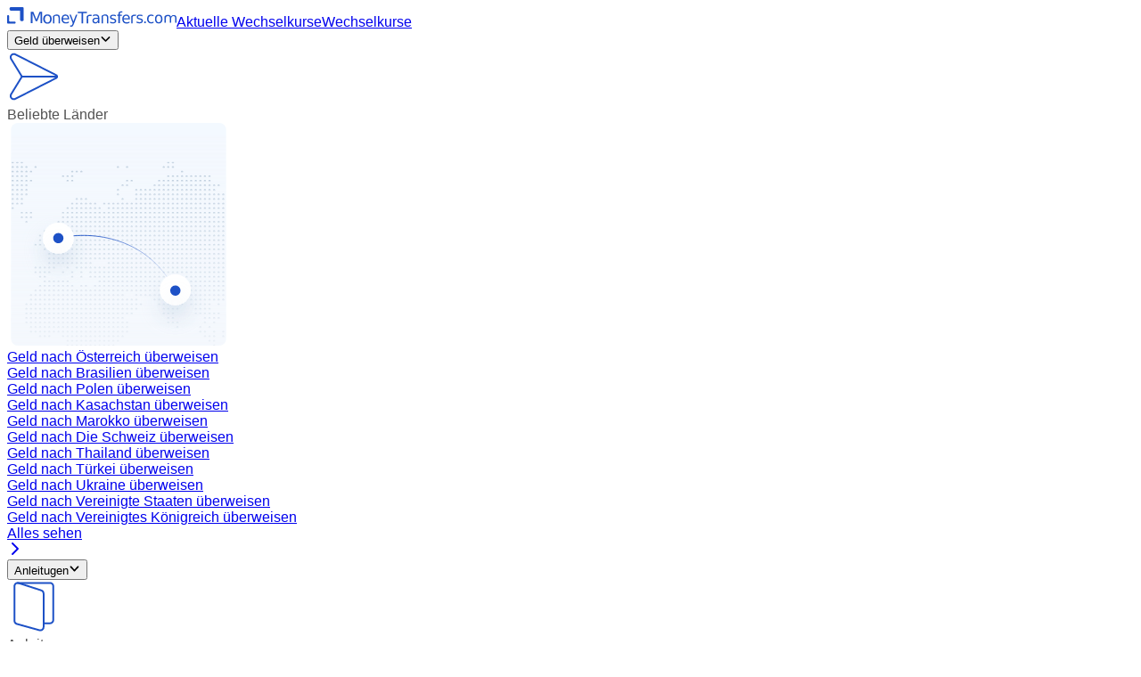

--- FILE ---
content_type: text/html; charset=utf-8
request_url: https://moneytransfers.com/de/geld-online-senden/top-10-geldtransferunternehmen
body_size: 100135
content:
<!DOCTYPE html><html lang="de"><head><script>(function(w,i,g){w[g]=w[g]||[];if(typeof w[g].push=='function')w[g].push(i)})
(window,'GTM-NM27KDG','google_tags_first_party');</script><script>(function(w,d,s,l){w[l]=w[l]||[];(function(){w[l].push(arguments);})('set', 'developer_id.dYzg1YT', true);
		w[l].push({'gtm.start':new Date().getTime(),event:'gtm.js'});var f=d.getElementsByTagName(s)[0],
		j=d.createElement(s);j.async=true;j.src='/blor/';
		f.parentNode.insertBefore(j,f);
		})(window,document,'script','dataLayer');</script><meta charSet="utf-8"/><meta name="viewport" content="width=device-width, initial-scale=1"/><link rel="preload" href="https://cdn.moneytransfers.com/tr:f-auto,w-367,c-at_max/uploads/2025/04/1744018013-download_on_apple.png" as="image"/><link rel="preload" href="https://cdn.moneytransfers.com/tr:f-auto,w-367,c-at_max/uploads/2025/04/1744018013-get_on_play.png" as="image"/><style data-precedence="next" data-href="/_next/static/css/9a406c0877d8d88a.css?dpl=dpl_Cn4SBHkweSaGHZzkwnD8NesPsiRK /_next/static/css/1f3b11ee9a6b5cb2.css?dpl=dpl_Cn4SBHkweSaGHZzkwnD8NesPsiRK">/*! tailwindcss v4.1.16 | MIT License | https://tailwindcss.com */@layer properties{@supports (((-webkit-hyphens:none)) and (not (margin-trim:inline))) or ((-moz-orient:inline) and (not (color:rgb(from red r g b)))){*,::backdrop,:after,:before{--tw-border-spacing-x:0;--tw-border-spacing-y:0;--tw-translate-x:0;--tw-translate-y:0;--tw-translate-z:0;--tw-scale-x:1;--tw-scale-y:1;--tw-scale-z:1;--tw-rotate-x:initial;--tw-rotate-y:initial;--tw-rotate-z:initial;--tw-skew-x:initial;--tw-skew-y:initial;--tw-space-y-reverse:0;--tw-border-style:solid;--tw-gradient-position:initial;--tw-gradient-from:#0000;--tw-gradient-via:#0000;--tw-gradient-to:#0000;--tw-gradient-stops:initial;--tw-gradient-via-stops:initial;--tw-gradient-from-position:0%;--tw-gradient-via-position:50%;--tw-gradient-to-position:100%;--tw-leading:initial;--tw-font-weight:initial;--tw-tracking:initial;--tw-shadow:0 0 #0000;--tw-shadow-color:initial;--tw-shadow-alpha:100%;--tw-inset-shadow:0 0 #0000;--tw-inset-shadow-color:initial;--tw-inset-shadow-alpha:100%;--tw-ring-color:initial;--tw-ring-shadow:0 0 #0000;--tw-inset-ring-color:initial;--tw-inset-ring-shadow:0 0 #0000;--tw-ring-inset:initial;--tw-ring-offset-width:0px;--tw-ring-offset-color:#fff;--tw-ring-offset-shadow:0 0 #0000;--tw-outline-style:solid;--tw-blur:initial;--tw-brightness:initial;--tw-contrast:initial;--tw-grayscale:initial;--tw-hue-rotate:initial;--tw-invert:initial;--tw-opacity:initial;--tw-saturate:initial;--tw-sepia:initial;--tw-drop-shadow:initial;--tw-drop-shadow-color:initial;--tw-drop-shadow-alpha:100%;--tw-drop-shadow-size:initial;--tw-backdrop-blur:initial;--tw-backdrop-brightness:initial;--tw-backdrop-contrast:initial;--tw-backdrop-grayscale:initial;--tw-backdrop-hue-rotate:initial;--tw-backdrop-invert:initial;--tw-backdrop-opacity:initial;--tw-backdrop-saturate:initial;--tw-backdrop-sepia:initial;--tw-duration:initial;--tw-ease:initial;--tw-content:""}}}@layer theme{:host,:root{--font-sans:ui-sans-serif,system-ui,sans-serif,"Apple Color Emoji","Segoe UI Emoji","Segoe UI Symbol","Noto Color Emoji";--font-mono:ui-monospace,SFMono-Regular,Menlo,Monaco,Consolas,"Liberation Mono","Courier New",monospace;--color-red-50:oklch(97.1% .013 17.38);--color-red-200:oklch(88.5% .062 18.334);--color-green-50:oklch(98.2% .018 155.826);--color-green-100:oklch(96.2% .044 156.743);--color-green-200:oklch(92.5% .084 155.995);--color-green-900:oklch(39.3% .095 152.535);--color-blue-500:oklch(62.3% .214 259.815);--color-gray-50:oklch(98.5% .002 247.839);--color-gray-200:oklch(92.8% .006 264.531);--color-gray-400:oklch(70.7% .022 261.325);--color-gray-600:oklch(44.6% .03 256.802);--color-gray-900:oklch(21% .034 264.665);--color-black:#000;--color-white:#fff;--spacing:.25rem;--container-xs:20rem;--container-3xl:48rem;--container-4xl:56rem;--text-xs--line-height:calc(1/.75);--text-sm--line-height:calc(1.25/.875);--text-base:1rem;--text-base--line-height:calc(1.5/1);--text-lg--line-height:calc(1.75/1.125);--text-xl--line-height:calc(1.75/1.25);--text-2xl--line-height:calc(2/1.5);--text-3xl--line-height:calc(2.25/1.875);--text-4xl--line-height:calc(2.5/2.25);--text-5xl--line-height:1;--text-6xl--line-height:1;--font-weight-normal:400;--tracking-tight:-.025em;--tracking-normal:0em;--tracking-wide:.025em;--tracking-widest:.1em;--leading-loose:2;--radius-sm:.25rem;--radius-xl:.75rem;--ease-in-out:cubic-bezier(.4,0,.2,1);--animate-spin:spin 1s linear infinite;--animate-pulse:pulse 2s cubic-bezier(.4,0,.6,1)infinite;--blur-sm:8px;--default-transition-duration:.15s;--default-transition-timing-function:cubic-bezier(.4,0,.2,1);--default-font-family:var(--font-sans);--default-mono-font-family:var(--font-mono);--color-primary:#4971c9;--spacing-2:10px;--container-max-width:1380px;--container-padding:var(--spacing-2)}}@layer base{*,::backdrop,:after,:before{box-sizing:border-box;border:0 solid;margin:0;padding:0}::file-selector-button{box-sizing:border-box;border:0 solid;margin:0;padding:0}:host,html{-webkit-text-size-adjust:100%;tab-size:4;line-height:1.5;font-family:var(--default-font-family,ui-sans-serif,system-ui,sans-serif,"Apple Color Emoji","Segoe UI Emoji","Segoe UI Symbol","Noto Color Emoji");font-feature-settings:var(--default-font-feature-settings,normal);font-variation-settings:var(--default-font-variation-settings,normal);-webkit-tap-highlight-color:transparent}hr{height:0;color:inherit;border-top-width:1px}abbr:where([title]){-webkit-text-decoration:underline dotted;text-decoration:underline dotted}h1,h2,h3,h4,h5,h6{font-size:inherit;font-weight:inherit}a{color:inherit;-webkit-text-decoration:inherit;text-decoration:inherit}b,strong{font-weight:bolder}code,kbd,pre,samp{font-family:var(--default-mono-font-family,ui-monospace,SFMono-Regular,Menlo,Monaco,Consolas,"Liberation Mono","Courier New",monospace);font-feature-settings:var(--default-mono-font-feature-settings,normal);font-variation-settings:var(--default-mono-font-variation-settings,normal);font-size:1em}small{font-size:80%}sub,sup{vertical-align:baseline;font-size:75%;line-height:0;position:relative}sub{bottom:-.25em}sup{top:-.5em}table{text-indent:0;border-color:inherit;border-collapse:collapse}:-moz-focusring{outline:auto}progress{vertical-align:baseline}summary{display:list-item}menu,ol,ul{list-style:none}audio,canvas,embed,iframe,img,object,svg,video{vertical-align:middle;display:block}img,video{max-width:100%;height:auto}button,input,optgroup,select,textarea{font:inherit;font-feature-settings:inherit;font-variation-settings:inherit;letter-spacing:inherit;color:inherit;opacity:1;background-color:#0000;border-radius:0}::file-selector-button{font:inherit;font-feature-settings:inherit;font-variation-settings:inherit;letter-spacing:inherit;color:inherit;opacity:1;background-color:#0000;border-radius:0}:where(select:is([multiple],[size])) optgroup{font-weight:bolder}:where(select:is([multiple],[size])) optgroup option{padding-inline-start:20px}::file-selector-button{margin-inline-end:4px}::placeholder{opacity:1}@supports (not ((-webkit-appearance:-apple-pay-button))) or (contain-intrinsic-size:1px){::placeholder{color:currentColor}@supports (color:color-mix(in lab,red,red)){::placeholder{color:color-mix(in oklab,currentcolor 50%,transparent)}}}textarea{resize:vertical}::-webkit-search-decoration{-webkit-appearance:none}::-webkit-date-and-time-value{min-height:1lh;text-align:inherit}::-webkit-datetime-edit{display:inline-flex}::-webkit-datetime-edit-fields-wrapper{padding:0}::-webkit-datetime-edit,::-webkit-datetime-edit-year-field{padding-block:0}::-webkit-datetime-edit-day-field,::-webkit-datetime-edit-month-field{padding-block:0}::-webkit-datetime-edit-hour-field,::-webkit-datetime-edit-minute-field{padding-block:0}::-webkit-datetime-edit-millisecond-field,::-webkit-datetime-edit-second-field{padding-block:0}::-webkit-datetime-edit-meridiem-field{padding-block:0}::-webkit-calendar-picker-indicator{line-height:1}:-moz-ui-invalid{box-shadow:none}button,input:where([type=button],[type=reset],[type=submit]){appearance:button}::file-selector-button{appearance:button}::-webkit-inner-spin-button,::-webkit-outer-spin-button{height:auto}[hidden]:where(:not([hidden=until-found])){display:none!important}}@layer components;@layer utilities{.\@container{container-type:inline-size}.pointer-events-auto{pointer-events:auto}.pointer-events-none{pointer-events:none}.collapse{visibility:collapse}.invisible{visibility:hidden}.visible{visibility:visible}.sr-only{clip-path:inset(50%);white-space:nowrap;border-width:0;width:1px;height:1px;margin:-1px;padding:0;overflow:hidden}.absolute,.sr-only{position:absolute}.fixed{position:fixed}.relative{position:relative}.static{position:static}.sticky{position:sticky}.inset-0{inset:0}.inset-x-0{inset-inline:0}.-top-1{top:-5px}.-top-2{top:-10px}.-top-3{top:-15px}.-top-4{top:-20px}.-top-\[1px\],.-top-px{top:-1px}.top-0{top:0}.top-1{top:5px}.top-1\/2{top:50%}.top-2{top:10px}.top-3{top:15px}.top-4{top:20px}.top-6{top:30px}.top-10{top:70px}.top-\[-27px\]{top:-27px}.top-\[-80px\]{top:-80px}.top-\[3px\]{top:3px}.top-\[18px\]{top:18px}.top-\[55px\]{top:55px}.top-\[57px\]{top:57px}.top-auto{top:auto}.top-full{top:100%}.top-header{top:var(--header-height)}.-right-2{right:-10px}.-right-3{right:-15px}.-right-4{right:-20px}.-right-5{right:-25px}.right-0{right:0}.right-1{right:5px}.right-1\/2{right:50%}.right-2{right:10px}.right-3{right:15px}.right-4{right:20px}.right-\[-27px\]{right:-27px}.right-\[-100px\]{right:-100px}.right-\[5\%\]{right:5%}.-bottom-2{bottom:-10px}.-bottom-4{bottom:-20px}.-bottom-6{bottom:-30px}.-bottom-\[3px\]{bottom:-3px}.-bottom-\[21\.5px\]{bottom:-21.5px}.-bottom-full{bottom:-100%}.bottom-0{bottom:0}.bottom-2{bottom:10px}.bottom-3{bottom:15px}.bottom-\[25\.2\%\]{bottom:25.2%}.bottom-\[30\%\]{bottom:30%}.bottom-\[32px\]{bottom:32px}.bottom-\[55px\]{bottom:55px}.bottom-full{bottom:100%}.-left-1{left:-5px}.-left-2{left:-10px}.-left-3{left:-15px}.-left-6{left:-30px}.-left-8{left:-50px}.-left-px{left:-1px}.left-0{left:0}.left-1{left:5px}.left-1\/2{left:50%}.left-2{left:10px}.left-4{left:20px}.left-\[49\%\]{left:49%}.-z-1{z-index:calc(1*-1)}.-z-10{z-index:calc(10*-1)}.z-0{z-index:0}.z-1{z-index:1}.z-2{z-index:2}.z-3{z-index:3}.z-4{z-index:4}.z-5{z-index:5}.z-10{z-index:10}.z-11{z-index:11}.z-20{z-index:20}.z-30{z-index:30}.z-50{z-index:50}.z-999{z-index:999}.z-1000{z-index:1000}.z-5000{z-index:5000}.z-9997{z-index:9997}.z-9999{z-index:9999}.z-10000{z-index:10000}.-order-1{order:calc(1*-1)}.order-first{order:-9999}.col-\[1\/2\]{grid-column:1/2}.col-\[1\/5\],.col-\[1_\/_5\]{grid-column:1/5}.col-\[2\/4\]{grid-column:2/4}.col-\[4\/5\]{grid-column:4/5}.col-span-1{grid-column:span 1/span 1}.col-span-2{grid-column:span 2/span 2}.row-\[2\/3\]{grid-row:2/3}.row-\[3_\/_4\]{grid-row:3/4}.row-\[4_\/_5\]{grid-row:4/5}.row-\[5_\/_6\]{grid-row:5/6}.row-\[6_\/_7\]{grid-row:6/7}.row-\[7\/8\]{grid-row:7/8}.row-span-full{grid-row:1/-1}.row-start-2{grid-row-start:2}.row-start-3{grid-row-start:3}.float-right{float:right}.container{width:100%}@media (min-width:400px){.container{max-width:400px}}@media (min-width:40rem){.container{max-width:40rem}}@media (min-width:48rem){.container{max-width:48rem}}@media (min-width:64rem){.container{max-width:64rem}}@media (min-width:80rem){.container{max-width:80rem}}@media (min-width:96rem){.container{max-width:96rem}}.m-0{margin:0}.m-0\!{margin:0!important}.m-auto{margin:auto}.-mx-1{margin-inline:-5px}.-mx-2{margin-inline:-10px}.-mx-3{margin-inline:-15px}.mx-0{margin-inline:0}.mx-1{margin-inline:5px}.mx-2{margin-inline:10px}.mx-4{margin-inline:20px}.mx-auto{margin-inline:auto}.-my-1{margin-block:-5px}.my-0{margin-block:0}.my-0\!{margin-block:0!important}.my-1{margin-block:5px}.my-2{margin-block:10px}.my-3{margin-block:15px}.my-4{margin-block:20px}.my-5{margin-block:25px}.my-6{margin-block:30px}.my-auto{margin-block:auto}.-mt-1{margin-top:-5px}.-mt-2{margin-top:-10px}.-mt-3{margin-top:-15px}.-mt-5{margin-top:-25px}.-mt-6{margin-top:-30px}.-mt-\[57px\]{margin-top:-57px}.-mt-px{margin-top:-1px}.mt-0{margin-top:0}.mt-1{margin-top:5px}.mt-2{margin-top:10px}.mt-2\.5{margin-top:calc(var(--spacing)*2.5)}.mt-3{margin-top:15px}.mt-4{margin-top:20px}.mt-5{margin-top:25px}.mt-6{margin-top:30px}.mt-8{margin-top:50px}.mt-\[-1px\]{margin-top:-1px}.mt-\[-2px\]{margin-top:-2px}.mt-\[-66px\]{margin-top:-66px}.mt-\[-100px\]{margin-top:-100px}.mt-\[1px\]{margin-top:1px}.mt-\[2px\]{margin-top:2px}.mt-\[3px\]{margin-top:3px}.mt-\[27px\]{margin-top:27px}.mt-px{margin-top:1px}.-mr-2{margin-right:-10px}.mr-0{margin-right:0}.mr-1{margin-right:5px}.mr-2{margin-right:10px}.mr-3{margin-right:15px}.mr-4{margin-right:20px}.mr-5{margin-right:25px}.mr-\[2px\]{margin-right:2px}.mr-px{margin-right:1px}.-mb-1{margin-bottom:-5px}.-mb-2{margin-bottom:-10px}.-mb-3{margin-bottom:-15px}.-mb-4{margin-bottom:-20px}.-mb-px{margin-bottom:-1px}.last-child-mb-0>:last-child{margin-bottom:0!important}.mb-0{margin-bottom:0}.mb-0\!{margin-bottom:0!important}.mb-1{margin-bottom:5px}.mb-1\!{margin-bottom:5px!important}.mb-2{margin-bottom:10px}.mb-2\!{margin-bottom:10px!important}.mb-3{margin-bottom:15px}.mb-4{margin-bottom:20px}.mb-5{margin-bottom:25px}.mb-6{margin-bottom:30px}.mb-7{margin-bottom:40px}.mb-8{margin-bottom:50px}.mb-14{margin-bottom:calc(var(--spacing)*14)}.mb-\[-1px\]{margin-bottom:-1px}.mb-\[-2px\]{margin-bottom:-2px}.mb-\[-3px\]{margin-bottom:-3px}.mb-\[1px\]{margin-bottom:1px}.mb-\[2px\]{margin-bottom:2px}.mb-\[4px\]{margin-bottom:4px}.mb-\[8px\]{margin-bottom:8px}.mb-\[100px\]{margin-bottom:100px}.mb-px{margin-bottom:1px}.-ml-5{margin-left:-25px}.-ml-px{margin-left:-1px}.ml-0{margin-left:0}.ml-1{margin-left:5px}.ml-2{margin-left:10px}.ml-3{margin-left:15px}.ml-6{margin-left:30px}.ml-\[3px\]{margin-left:3px}.ml-auto{margin-left:auto}.ml-px{margin-left:1px}.line-clamp-0{-webkit-line-clamp:0}.line-clamp-0,.line-clamp-1{-webkit-box-orient:vertical;display:-webkit-box;overflow:hidden}.line-clamp-1{-webkit-line-clamp:1}.line-clamp-2{-webkit-line-clamp:2;-webkit-box-orient:vertical;display:-webkit-box;overflow:hidden}.\!inline{display:inline!important}.block{display:block}.flex{display:flex}.grid{display:grid}.hidden{display:none}.inline{display:inline}.inline-block{display:inline-block}.inline-flex{display:inline-flex}.table{display:table}.\!size-7{width:40px!important;height:40px!important}.size-2{width:10px;height:10px}.size-3{width:15px;height:15px}.size-4{width:20px;height:20px}.size-5{width:25px;height:25px}.size-6{width:30px;height:30px}.size-7{width:40px;height:40px}.size-8{width:50px;height:50px}.size-9{width:60px;height:60px}.size-10{width:70px;height:70px}.size-\[7px\]{width:7px;height:7px}.size-\[35px\]{width:35px;height:35px}.size-\[45px\]{width:45px;height:45px}.size-\[55px\]{width:55px;height:55px}.size-\[64px\]{width:64px;height:64px}.size-\[65px\]{width:65px;height:65px}.size-\[75px\]{width:75px;height:75px}.size-\[80px\]{width:80px;height:80px}.size-\[85px\]{width:85px;height:85px}.size-\[90px\]{width:90px;height:90px}.size-\[100px\]{width:100px;height:100px}.size-\[110px\]{width:110px;height:110px}.size-\[120px\]{width:120px;height:120px}.size-\[150px\]{width:150px;height:150px}.size-\[200px\]{width:200px;height:200px}.h-0{height:0}.h-1{height:5px}.h-2{height:10px}.h-2\/4{height:50%}.h-3{height:15px}.h-4{height:20px}.h-5{height:25px}.h-6{height:30px}.h-7{height:40px}.h-8{height:50px}.h-9{height:60px}.h-10{height:70px}.h-\[1px\]{height:1px}.h-\[2px\]{height:2px}.h-\[3px\]{height:3px}.h-\[5\.625rem\]{height:5.625rem}.h-\[8px\]{height:8px}.h-\[10\%\]{height:10%}.h-\[20px\]{height:20px}.h-\[32px\]{height:32px}.h-\[35\%\]{height:35%}.h-\[36px\]{height:36px}.h-\[40px\]{height:40px}.h-\[45px\]{height:45px}.h-\[54px\]{height:54px}.h-\[55px\]{height:55px}.h-\[56px\]{height:56px}.h-\[65px\]{height:65px}.h-\[72px\]{height:72px}.h-\[75px\]{height:75px}.h-\[80\%\]{height:80%}.h-\[80px\]{height:80px}.h-\[85px\]{height:85px}.h-\[90px\]{height:90px}.h-\[100px\]{height:100px}.h-\[110px\]{height:110px}.h-\[150px\]{height:150px}.h-\[160px\]{height:160px}.h-\[200px\]{height:200px}.h-\[209px\]{height:209px}.h-\[210px\]{height:210px}.h-\[230px\]{height:230px}.h-\[250px\]{height:250px}.h-\[252px\]{height:252px}.h-\[277px\]{height:277px}.h-\[350px\]{height:350px}.h-auto{height:auto}.h-dvh{height:100dvh}.h-fit{height:fit-content}.h-full{height:100%}.h-header{height:var(--header-height)}.h-max{height:max-content}.h-px{height:1px}.h-screen{height:100vh}.max-h-2\/3{max-height:66.6667%}.max-h-8{max-height:50px}.max-h-\[65px\]{max-height:65px}.max-h-\[95vh\]{max-height:95vh}.max-h-\[160px\]{max-height:160px}.max-h-\[200px\]{max-height:200px}.max-h-\[265px\]{max-height:265px}.max-h-\[300px\]{max-height:300px}.max-h-\[325px\]{max-height:325px}.max-h-\[350px\]{max-height:350px}.max-h-\[500px\]{max-height:500px}.max-h-\[545px\]{max-height:545px}.max-h-\[800px\]{max-height:800px}.min-h-0{min-height:0}.min-h-4{min-height:20px}.min-h-5{min-height:25px}.min-h-7{min-height:40px}.min-h-9{min-height:60px}.min-h-\[36px\]{min-height:36px}.min-h-\[90px\]{min-height:90px}.min-h-\[200px\]{min-height:200px}.min-h-\[350px\]{min-height:350px}.min-h-\[400px\]{min-height:400px}.min-h-\[545px\]{min-height:545px}.min-h-fit{min-height:fit-content}.min-h-full{min-height:100%}.min-h-screen{min-height:100vh}.w-0{width:0}.w-1\/2{width:50%}.w-1\/3{width:33.3333%}.w-1\/4{width:25%}.w-2{width:10px}.w-3{width:15px}.w-4{width:20px}.w-5{width:25px}.w-6{width:30px}.w-7{width:40px}.w-8{width:50px}.w-9{width:60px}.w-10{width:70px}.w-12{width:calc(var(--spacing)*12)}.w-\[4\.25rem\]{width:4.25rem}.w-\[5\%\]{width:5%}.w-\[6\%\]{width:6%}.w-\[10\%\]{width:10%}.w-\[10px\]{width:10px}.w-\[14px\]{width:14px}.w-\[20px\]{width:20px}.w-\[48\%\]{width:48%}.w-\[75px\]{width:75px}.w-\[80px\]{width:80px}.w-\[85\%\]{width:85%}.w-\[85px\]{width:85px}.w-\[90\%\]{width:90%}.w-\[90px\]{width:90px}.w-\[90vw\]{width:90vw}.w-\[100px\]{width:100px}.w-\[103\%\]{width:103%}.w-\[105px\]{width:105px}.w-\[120px\]{width:120px}.w-\[130px\]{width:130px}.w-\[135\%\]{width:135%}.w-\[135px\]{width:135px}.w-\[140px\]{width:140px}.w-\[150px\]{width:150px}.w-\[155px\]{width:155px}.w-\[180px\]{width:180px}.w-\[200px\]{width:200px}.w-\[210px\]{width:210px}.w-\[220px\]{width:220px}.w-\[250px\]{width:250px}.w-\[275px\]{width:275px}.w-\[300px\]{width:300px}.w-\[500px\]{width:500px}.w-\[520px\]{width:520px}.w-\[calc\(100\%-2rem\)\]{width:calc(100% - 2rem)}.w-auto{width:auto}.w-fit{width:fit-content}.w-full{width:100%}.w-screen{width:100vw}.w-sidebar-left-width{width:220px}.max-w-0{max-width:0}.max-w-1\/2{max-width:50%}.max-w-3xl{max-width:var(--container-3xl)}.max-w-4xl{max-width:var(--container-4xl)}.max-w-6{max-width:30px}.max-w-140{max-width:calc(var(--spacing)*140)}.max-w-\[50\%\]{max-width:50%}.max-w-\[80px\]{max-width:80px}.max-w-\[90\%\]{max-width:90%}.max-w-\[95\%\]{max-width:95%}.max-w-\[100px\]{max-width:100px}.max-w-\[120px\]{max-width:120px}.max-w-\[130px\]{max-width:130px}.max-w-\[150px\]{max-width:150px}.max-w-\[160px\]{max-width:160px}.max-w-\[170px\]{max-width:170px}.max-w-\[200px\]{max-width:200px}.max-w-\[240px\]{max-width:240px}.max-w-\[250px\]{max-width:250px}.max-w-\[275px\]{max-width:275px}.max-w-\[280px\]{max-width:280px}.max-w-\[300px\]{max-width:300px}.max-w-\[400px\]{max-width:400px}.max-w-\[420px\]{max-width:420px}.max-w-\[450px\]{max-width:450px}.max-w-\[500px\]{max-width:500px}.max-w-\[550px\]{max-width:550px}.max-w-\[600px\]{max-width:600px}.max-w-\[650px\]{max-width:650px}.max-w-\[700px\]{max-width:700px}.max-w-\[750px\]{max-width:750px}.max-w-\[800px\]{max-width:800px}.max-w-\[850px\]{max-width:850px}.max-w-\[1100px\]{max-width:1100px}.max-w-full{max-width:100%}.max-w-max-width{max-width:1380px}.max-w-none{max-width:none}.max-w-sidebar-left-width{max-width:220px}.max-w-xs{max-width:var(--container-xs)}.min-w-0{min-width:0}.min-w-4{min-width:20px}.min-w-5{min-width:25px}.min-w-7{min-width:40px}.min-w-15{min-width:calc(var(--spacing)*15)}.min-w-\[75px\]{min-width:75px}.min-w-\[80px\]{min-width:80px}.min-w-\[90px\]{min-width:90px}.min-w-\[100px\]{min-width:100px}.min-w-\[105px\]{min-width:105px}.min-w-\[120px\]{min-width:120px}.min-w-\[150px\]{min-width:150px}.min-w-\[155px\]{min-width:155px}.min-w-\[170px\]{min-width:170px}.min-w-\[190px\]{min-width:190px}.min-w-\[200px\]{min-width:200px}.min-w-\[250px\]{min-width:250px}.min-w-\[275px\]{min-width:275px}.min-w-\[300px\]{min-width:300px}.min-w-fit{min-width:fit-content}.min-w-full{min-width:100%}.flex-1{flex:1}.flex-auto{flex:auto}.flex-none{flex:none}.shrink{flex-shrink:1}.shrink-0{flex-shrink:0}.flex-grow,.grow{flex-grow:1}.basis-full{flex-basis:100%}.table-auto{table-layout:auto}.table-fixed{table-layout:fixed}.border-separate{border-collapse:separate}.border-spacing-0{--tw-border-spacing-x:0;--tw-border-spacing-y:0;border-spacing:var(--tw-border-spacing-x)var(--tw-border-spacing-y)}.origin-bottom{transform-origin:bottom}.origin-top-right{transform-origin:100% 0}.-translate-x-1\/2{--tw-translate-x:calc(calc(1/2*100%)*-1)}.-translate-x-1\/2,.translate-x-1\/2{translate:var(--tw-translate-x)var(--tw-translate-y)}.translate-x-1\/2{--tw-translate-x:calc(1/2*100%)}.translate-x-2{--tw-translate-x:10px}.-translate-y-1\/2,.translate-x-2{translate:var(--tw-translate-x)var(--tw-translate-y)}.-translate-y-1\/2{--tw-translate-y:calc(calc(1/2*100%)*-1)}.scale-0{--tw-scale-x:0%;--tw-scale-y:0%;--tw-scale-z:0%}.scale-0,.scale-75{scale:var(--tw-scale-x)var(--tw-scale-y)}.scale-75{--tw-scale-x:75%;--tw-scale-y:75%;--tw-scale-z:75%}.scale-100{--tw-scale-x:100%;--tw-scale-y:100%;--tw-scale-z:100%}.scale-100,.scale-125{scale:var(--tw-scale-x)var(--tw-scale-y)}.scale-125{--tw-scale-x:125%;--tw-scale-y:125%;--tw-scale-z:125%}.scale-\[102\%\]{scale:102%}.-rotate-6{rotate:-6deg}.-rotate-45{rotate:-45deg}.-rotate-90{rotate:-90deg}.rotate-8{rotate:8deg}.rotate-45{rotate:45deg}.rotate-90{rotate:90deg}.rotate-180{rotate:180deg}.rotate-270{rotate:270deg}.rotate-\[-8deg\]{rotate:-8deg}.transform{transform:var(--tw-rotate-x,)var(--tw-rotate-y,)var(--tw-rotate-z,)var(--tw-skew-x,)var(--tw-skew-y,)}.animate-pulse{animation:var(--animate-pulse)}.animate-spin{animation:var(--animate-spin)}.cursor-auto{cursor:auto}.cursor-help{cursor:help}.cursor-not-allowed{cursor:not-allowed}.cursor-pointer{cursor:pointer}.cursor-wait{cursor:wait}.resize{resize:both}.resize-none{resize:none}.list-inside{list-style-position:inside}.list-decimal{list-style-type:decimal}.list-disc{list-style-type:disc}.list-none{list-style-type:none}.appearance-none{appearance:none}.grid-cols-1{grid-template-columns:repeat(1,minmax(0,1fr))}.grid-cols-2{grid-template-columns:repeat(2,minmax(0,1fr))}.grid-cols-4{grid-template-columns:repeat(4,minmax(0,1fr))}.grid-cols-\[1fr_1fr_1fr_1fr\]{grid-template-columns:1fr 1fr 1fr 1fr}.grid-cols-\[105px_1fr\]{grid-template-columns:105px 1fr}.grid-rows-1{grid-template-rows:repeat(1,minmax(0,1fr))}.grid-rows-\[65px_1fr\]{grid-template-rows:65px 1fr}.grid-rows-\[auto_auto\]{grid-template-rows:auto auto}.grid-rows-\[auto_auto_auto\]{grid-template-rows:auto auto auto}.flex-col{flex-direction:column}.flex-col-reverse{flex-direction:column-reverse}.flex-row{flex-direction:row}.flex-row-reverse{flex-direction:row-reverse}.flex-nowrap{flex-wrap:nowrap}.flex-wrap{flex-wrap:wrap}.flex-wrap-reverse{flex-wrap:wrap-reverse}.items-center{align-items:center}.items-end{align-items:flex-end}.items-start{align-items:flex-start}.items-stretch{align-items:stretch}.justify-around{justify-content:space-around}.justify-between{justify-content:space-between}.justify-center{justify-content:center}.justify-end{justify-content:flex-end}.justify-evenly{justify-content:space-evenly}.justify-start{justify-content:flex-start}.gap-0{gap:0}.gap-1{gap:5px}.gap-2{gap:10px}.gap-3{gap:15px}.gap-4{gap:20px}.gap-6{gap:30px}:where(.space-y-2>:not(:last-child)){--tw-space-y-reverse:0;margin-block-start:calc(10px*var(--tw-space-y-reverse));margin-block-end:calc(10px*calc(1 - var(--tw-space-y-reverse)))}:where(.space-y-4>:not(:last-child)){--tw-space-y-reverse:0;margin-block-start:calc(20px*var(--tw-space-y-reverse));margin-block-end:calc(20px*calc(1 - var(--tw-space-y-reverse)))}.gap-x-1{column-gap:5px}.gap-x-2{column-gap:10px}.gap-x-3{column-gap:15px}.gap-x-4{column-gap:20px}.gap-x-5{column-gap:25px}.gap-x-6{column-gap:30px}.gap-x-8{column-gap:50px}.gap-y-0{row-gap:0}.gap-y-1{row-gap:5px}.gap-y-2{row-gap:10px}.gap-y-3{row-gap:15px}.gap-y-4{row-gap:20px}.gap-y-5{row-gap:25px}.gap-y-\[2px\]{row-gap:2px}.gap-y-\[3px\]{row-gap:3px}.self-center{align-self:center}.truncate{text-overflow:ellipsis;white-space:nowrap;overflow:hidden}.overflow-clip{overflow:clip}.overflow-hidden{overflow:hidden}.overflow-visible{overflow:visible}.overflow-x-auto{overflow-x:auto}.overflow-x-hidden{overflow-x:hidden}.overflow-x-hidden\!{overflow-x:hidden!important}.overflow-y-auto{overflow-y:auto}.overflow-y-hidden{overflow-y:hidden}.overflow-y-visible{overflow-y:visible}.\!rounded-full{border-radius:3.40282e+38px!important}.rounded{border-radius:.25rem}.rounded-full{border-radius:3.40282e+38px}.rounded-lg{border-radius:10px}.rounded-none{border-radius:0}.rounded-sm{border-radius:var(--radius-sm)}.rounded-xl{border-radius:var(--radius-xl)}.rounded-t{border-top-left-radius:.25rem;border-top-right-radius:.25rem}.rounded-t-lg{border-top-left-radius:10px;border-top-right-radius:10px}.rounded-t-sm{border-top-left-radius:var(--radius-sm);border-top-right-radius:var(--radius-sm)}.rounded-l{border-top-left-radius:.25rem;border-bottom-left-radius:.25rem}.rounded-l-lg{border-top-left-radius:10px;border-bottom-left-radius:10px}.rounded-tl{border-top-left-radius:.25rem}.rounded-tl-lg{border-top-left-radius:10px}.rounded-tl-none{border-top-left-radius:0}.rounded-tl-sm{border-top-left-radius:var(--radius-sm)}.rounded-r{border-top-right-radius:.25rem;border-bottom-right-radius:.25rem}.rounded-r-lg{border-top-right-radius:10px;border-bottom-right-radius:10px}.rounded-tr{border-top-right-radius:.25rem}.rounded-tr-\[70px\]{border-top-right-radius:70px}.rounded-tr-lg{border-top-right-radius:10px}.rounded-tr-none{border-top-right-radius:0}.rounded-tr-sm{border-top-right-radius:var(--radius-sm)}.rounded-b{border-bottom-right-radius:.25rem;border-bottom-left-radius:.25rem}.rounded-b-lg{border-bottom-right-radius:10px;border-bottom-left-radius:10px}.rounded-b-none{border-bottom-right-radius:0;border-bottom-left-radius:0}.rounded-br-lg{border-bottom-right-radius:10px}.rounded-br-sm{border-bottom-right-radius:var(--radius-sm)}.rounded-bl-\[70px\]{border-bottom-left-radius:70px}.rounded-bl-sm{border-bottom-left-radius:var(--radius-sm)}.border{border-style:var(--tw-border-style);border-width:1px}.border-0{border-style:var(--tw-border-style);border-width:0}.border-2{border-style:var(--tw-border-style);border-width:2px}.border-4{border-style:var(--tw-border-style);border-width:4px}.border-x{border-inline-style:var(--tw-border-style);border-inline-width:1px}.border-x-0{border-inline-style:var(--tw-border-style);border-inline-width:0}.border-y{border-block-style:var(--tw-border-style);border-block-width:1px}.border-y-2{border-block-style:var(--tw-border-style);border-block-width:2px}.border-t{border-top-style:var(--tw-border-style);border-top-width:1px}.border-t-0{border-top-style:var(--tw-border-style);border-top-width:0}.border-t-8{border-top-style:var(--tw-border-style);border-top-width:8px}.border-t-12{border-top-style:var(--tw-border-style);border-top-width:12px}.border-t-13{border-top-style:var(--tw-border-style);border-top-width:13px}.border-r{border-right-style:var(--tw-border-style);border-right-width:1px}.border-r-8{border-right-style:var(--tw-border-style);border-right-width:8px}.border-r-12{border-right-style:var(--tw-border-style);border-right-width:12px}.border-b{border-bottom-style:var(--tw-border-style);border-bottom-width:1px}.border-b-12{border-bottom-style:var(--tw-border-style);border-bottom-width:12px}.border-l{border-left-style:var(--tw-border-style);border-left-width:1px}.border-l-0{border-left-style:var(--tw-border-style);border-left-width:0}.border-l-2{border-left-style:var(--tw-border-style);border-left-width:2px}.border-l-8{border-left-style:var(--tw-border-style);border-left-width:8px}.border-l-12{border-left-style:var(--tw-border-style);border-left-width:12px}.border-dashed{--tw-border-style:dashed;border-style:dashed}.border-none{--tw-border-style:none;border-style:none}.border-gold{border-color:#ffb84c}.border-gray-200{border-color:var(--color-gray-200)}.border-green-200{border-color:var(--color-green-200)}.border-primary{border-color:#4971c9}.border-primary-dark{border-color:#303f6f}.border-primary-light{border-color:#f3f9ff}.border-primary-medium{border-color:#e9f2fc}.border-primary\/30{border-color:oklab(56.343% -.0150674 -.142722/.3)}.border-rating-excellent{border-color:#1ec78a}.border-rating-poor{border-color:#ff2536}.border-red-200{border-color:var(--color-red-200)}.border-subtle{border-color:#d0dfee}.border-tertiary{border-color:#1ec4c7}.border-transparent{border-color:#0000}.border-white{border-color:var(--color-white)}.border-white\/15{border-color:#ffffff26}@supports (color:color-mix(in lab,red,red)){.border-white\/15{border-color:color-mix(in oklab,var(--color-white)15%,transparent)}}.border-y-subtle{border-block-color:#d0dfee}.border-t-primary-dark{border-top-color:#303f6f}.border-t-white{border-top-color:var(--color-white)}.border-r-transparent{border-right-color:#0000}.border-b-subtle{border-bottom-color:#d0dfee}.border-b-white{border-bottom-color:var(--color-white)}.border-l-transparent{border-left-color:#0000}.bg-\[\#F3F9FF\]{background-color:#f3f9ff}.bg-\[\#fafafa\]{background-color:#fafafa}.bg-\[rgba\(0\,0\,0\,0\.1\)\]{background-color:#0000001a}.bg-black{background-color:var(--color-black)}.bg-black\/40{background-color:#0006}@supports (color:color-mix(in lab,red,red)){.bg-black\/40{background-color:color-mix(in oklab,var(--color-black)40%,transparent)}}.bg-black\/70{background-color:#000000b3}@supports (color:color-mix(in lab,red,red)){.bg-black\/70{background-color:color-mix(in oklab,var(--color-black)70%,transparent)}}.bg-cta{background-color:#fb7d32}.bg-current{background-color:currentColor}.bg-dark{background-color:#1c1c1c}.bg-destructive{background-color:#ff2536}.bg-destructive-accent{background-color:#ff464633}.bg-facebook{background-color:#1877f2}.bg-gold{background-color:#ffb84c}.bg-gray-200{background-color:var(--color-gray-200)}.bg-green{background-color:#7cc95c}.bg-green-50\/95{background-color:#f0fdf4f2}@supports (color:color-mix(in lab,red,red)){.bg-green-50\/95{background-color:color-mix(in oklab,var(--color-green-50)95%,transparent)}}.bg-green-100{background-color:var(--color-green-100)}.bg-info{background-color:#f0faff}.bg-info-accent{background-color:#4197e2}.bg-light{background-color:#f7f7f8}.bg-linkedin{background-color:#2867b2}.bg-primary{background-color:#4971c9}.bg-primary-dark{background-color:#303f6f}.bg-primary-darkest{background-color:#243059}.bg-primary-light{background-color:#f3f9ff}.bg-primary-medium{background-color:#e9f2fc}.bg-rating-excellent{background-color:#1ec78a}.bg-rating-fair{background-color:#ff701c}.bg-rating-good{background-color:#7dc71e}.bg-rating-poor{background-color:#ff2536}.bg-red-50\/95{background-color:#fef2f2f2}@supports (color:color-mix(in lab,red,red)){.bg-red-50\/95{background-color:color-mix(in oklab,var(--color-red-50)95%,transparent)}}.bg-reddit{background-color:#ff5700}.bg-secondary{background-color:#e5f4ff}.bg-subtle{background-color:#d0dfee}.bg-tertiary{background-color:#1ec4c7}.bg-transparent{background-color:#0000}.bg-twitter{background-color:#1da1f2}.bg-warning{background-color:#fff8ed}.bg-warning-accent{background-color:#ffac00}.bg-whatsapp{background-color:#25d366}.bg-white{background-color:var(--color-white)}.bg-white\/95{background-color:#fffffff2}@supports (color:color-mix(in lab,red,red)){.bg-white\/95{background-color:color-mix(in oklab,var(--color-white)95%,transparent)}}.bg-linear-to-b{--tw-gradient-position:to bottom}@supports (background-image:linear-gradient(in lab,red,red)){.bg-linear-to-b{--tw-gradient-position:to bottom in oklab}}.bg-linear-to-b{background-image:linear-gradient(var(--tw-gradient-stops))}.bg-linear-to-r{--tw-gradient-position:to right}@supports (background-image:linear-gradient(in lab,red,red)){.bg-linear-to-r{--tw-gradient-position:to right in oklab}}.bg-linear-to-r{background-image:linear-gradient(var(--tw-gradient-stops))}.bg-linear-to-t{--tw-gradient-position:to top}@supports (background-image:linear-gradient(in lab,red,red)){.bg-linear-to-t{--tw-gradient-position:to top in oklab}}.bg-linear-to-t{background-image:linear-gradient(var(--tw-gradient-stops))}.from-black{--tw-gradient-from:var(--color-black);--tw-gradient-stops:var(--tw-gradient-via-stops,var(--tw-gradient-position),var(--tw-gradient-from)var(--tw-gradient-from-position),var(--tw-gradient-to)var(--tw-gradient-to-position))}.from-primary-light{--tw-gradient-from:#f3f9ff;--tw-gradient-stops:var(--tw-gradient-via-stops,var(--tw-gradient-position),var(--tw-gradient-from)var(--tw-gradient-from-position),var(--tw-gradient-to)var(--tw-gradient-to-position))}.to-transparent{--tw-gradient-to:transparent;--tw-gradient-stops:var(--tw-gradient-via-stops,var(--tw-gradient-position),var(--tw-gradient-from)var(--tw-gradient-from-position),var(--tw-gradient-to)var(--tw-gradient-to-position))}.bg-cover{background-size:cover}.bg-center{background-position:50%}.bg-no-repeat{background-repeat:no-repeat}.fill-transparent{fill:#0000}.stroke-rating-excellent{stroke:#1ec78a}.stroke-rating-fair{stroke:#ff701c}.stroke-rating-good{stroke:#7dc71e}.stroke-rating-poor{stroke:#ff2536}.stroke-white{stroke:var(--color-white)}.stroke-\[2\.5\]{stroke-width:2.5px}.object-contain{object-fit:contain}.object-cover{object-fit:cover}.object-center{object-position:center}.p-0{padding:0}.p-1{padding:5px}.p-2{padding:10px}.p-3{padding:15px}.p-4{padding:20px}.p-5{padding:25px}.p-10{padding:70px}.px-\(--container-padding\){padding-inline:var(--container-padding)}.px-0{padding-inline:0}.px-1{padding-inline:5px}.px-2{padding-inline:10px}.px-3{padding-inline:15px}.px-4{padding-inline:20px}.px-5{padding-inline:25px}.px-6{padding-inline:30px}.px-7{padding-inline:40px}.px-8{padding-inline:50px}.py-0{padding-block:0}.py-1{padding-block:5px}.py-1\.5{padding-block:calc(var(--spacing)*1.5)}.py-2{padding-block:10px}.py-3{padding-block:15px}.py-4{padding-block:20px}.py-5{padding-block:25px}.py-6{padding-block:30px}.py-7{padding-block:40px}.py-px{padding-block:1px}.pt-0{padding-top:0}.pt-1{padding-top:5px}.pt-2{padding-top:10px}.pt-3{padding-top:15px}.pt-4{padding-top:20px}.pt-6{padding-top:30px}.pt-7{padding-top:40px}.pt-8\!{padding-top:50px!important}.pt-px{padding-top:1px}.pr-1{padding-right:5px}.pr-2{padding-right:10px}.pr-3{padding-right:15px}.pr-4{padding-right:20px}.pr-\[5\%\]{padding-right:5%}.pb-0{padding-bottom:0}.pb-1{padding-bottom:5px}.pb-2{padding-bottom:10px}.pb-3{padding-bottom:15px}.pb-4{padding-bottom:20px}.pb-5{padding-bottom:25px}.pb-6{padding-bottom:30px}.pb-9{padding-bottom:60px}.pb-\[22px\]{padding-bottom:22px}.pl-0{padding-left:0}.pl-1{padding-left:5px}.pl-2{padding-left:10px}.pl-3{padding-left:15px}.pl-4{padding-left:20px}.pl-5{padding-left:25px}.pl-6{padding-left:30px}.pl-7{padding-left:40px}.pl-px{padding-left:1px}.text-center{text-align:center}.text-left{text-align:left}.text-right{text-align:right}.text-start{text-align:start}.align-middle{vertical-align:middle}.align-top{vertical-align:top}.text-2xl{font-size:30px;line-height:var(--tw-leading,var(--text-2xl--line-height))}.text-3xl{font-size:36px;line-height:var(--tw-leading,var(--text-3xl--line-height))}.text-4xl{font-size:40px;line-height:var(--tw-leading,var(--text-4xl--line-height))}.text-6xl{font-size:60px;line-height:var(--tw-leading,var(--text-6xl--line-height))}.text-base{font-size:var(--text-base);line-height:var(--tw-leading,var(--text-base--line-height))}.text-lg{font-size:18px;line-height:var(--tw-leading,var(--text-lg--line-height))}.text-sm{font-size:14px;line-height:var(--tw-leading,var(--text-sm--line-height))}.text-xl{font-size:24px;line-height:var(--tw-leading,var(--text-xl--line-height))}.text-xs{font-size:12px;line-height:var(--tw-leading,var(--text-xs--line-height))}.text-\[50\%\]{font-size:50%}.text-\[125\%\]{font-size:125%}.text-md{font-size:16px}.text-micro{font-size:10px}.text-micro\!{font-size:10px!important}.leading-1{--tw-leading:5px;line-height:5px}.leading-1\.5{--tw-leading:calc(var(--spacing)*1.5);line-height:calc(var(--spacing)*1.5)}.leading-\[1\.2\]{--tw-leading:1.2;line-height:1.2}.leading-close{--tw-leading:125%;line-height:125%}.leading-large{--tw-leading:175%;line-height:175%}.leading-loose{--tw-leading:var(--leading-loose);line-height:var(--leading-loose)}.leading-none{--tw-leading:1;line-height:1}.leading-spaced{--tw-leading:150%;line-height:150%}.font-bold{--tw-font-weight:700;font-weight:700}.font-medium{--tw-font-weight:600;font-weight:600}.font-normal{--tw-font-weight:var(--font-weight-normal);font-weight:var(--font-weight-normal)}.font-regular{--tw-font-weight:400;font-weight:400}.tracking-normal{--tw-tracking:var(--tracking-normal);letter-spacing:var(--tracking-normal)}.tracking-tight{--tw-tracking:var(--tracking-tight);letter-spacing:var(--tracking-tight)}.tracking-wide{--tw-tracking:var(--tracking-wide);letter-spacing:var(--tracking-wide)}.tracking-widest{--tw-tracking:var(--tracking-widest);letter-spacing:var(--tracking-widest)}.text-pretty{text-wrap:pretty}.break-normal{overflow-wrap:normal;word-break:normal}.break-words,.wrap-break-word{overflow-wrap:break-word}.break-all{word-break:break-all}.text-ellipsis{text-overflow:ellipsis}.whitespace-normal{white-space:normal}.whitespace-nowrap{white-space:nowrap}.whitespace-pre-wrap{white-space:pre-wrap}.text-\[\#1c1c1c\]{color:#1c1c1c}.text-\[\#333333\]{color:#333}.text-black{color:var(--color-black)}.text-blue-500{color:var(--color-blue-500)}.text-cta{color:#fb7d32}.text-dark{color:#1c1c1c}.text-destructive{color:#ff2536}.text-foreground{color:var(--foreground)}.text-gold{color:#ffb84c}.text-gray{color:#8a8a8a}.text-gray-200{color:var(--color-gray-200)}.text-gray-400{color:var(--color-gray-400)}.text-gray-900{color:var(--color-gray-900)}.text-green{color:#7cc95c}.text-green-900{color:var(--color-green-900)}.text-highlight{color:#4dbd43}.text-inherit{color:inherit}.text-muted{color:#d7d5dd}.text-primary{color:#4971c9}.text-primary-dark{color:#303f6f}.text-rating-excellent{color:#1ec78a}.text-rating-fair{color:#ff701c}.text-rating-good{color:#7dc71e}.text-rating-poor{color:#ff2536}.text-secondary{color:#e5f4ff}.text-white{color:var(--color-white)}.normal-case{text-transform:none}.uppercase{text-transform:uppercase}.italic{font-style:italic}.not-italic{font-style:normal}.no-underline{text-decoration-line:none}.underline{text-decoration-line:underline}.decoration-black{-webkit-text-decoration-color:var(--color-black);text-decoration-color:var(--color-black)}.underline-offset-4{text-underline-offset:4px}.antialiased{-webkit-font-smoothing:antialiased;-moz-osx-font-smoothing:grayscale}.placeholder-rating-poor::placeholder{color:#ff2536}.accent-primary{accent-color:#4971c9}.opacity-0{opacity:0}.opacity-10{opacity:.1}.opacity-40{opacity:.4}.opacity-50{opacity:.5}.opacity-60{opacity:.6}.opacity-70{opacity:.7}.opacity-80{opacity:.8}.opacity-100{opacity:1}.\!shadow{--tw-shadow:0 1px 3px 0 var(--tw-shadow-color,#0000001a),0 1px 2px -1px var(--tw-shadow-color,#0000001a)!important;box-shadow:var(--tw-inset-shadow),var(--tw-inset-ring-shadow),var(--tw-ring-offset-shadow),var(--tw-ring-shadow),var(--tw-shadow)!important}.shadow{--tw-shadow:0 1px 3px 0 var(--tw-shadow-color,#0000001a),0 1px 2px -1px var(--tw-shadow-color,#0000001a)}.shadow,.shadow-lg{box-shadow:var(--tw-inset-shadow),var(--tw-inset-ring-shadow),var(--tw-ring-offset-shadow),var(--tw-ring-shadow),var(--tw-shadow)}.shadow-lg{--tw-shadow:0px 1px 18px var(--tw-shadow-color,#3c68cf1f)}.shadow-none{--tw-shadow:0 0 #0000}.shadow-none,.shadow-xl{box-shadow:var(--tw-inset-shadow),var(--tw-inset-ring-shadow),var(--tw-ring-offset-shadow),var(--tw-ring-shadow),var(--tw-shadow)}.shadow-xl{--tw-shadow:0 15px 29px 5px var(--tw-shadow-color,#41477e3b)}.shadow-xs{--tw-shadow:0 1px 2px 0 var(--tw-shadow-color,#0000000d);box-shadow:var(--tw-inset-shadow),var(--tw-inset-ring-shadow),var(--tw-ring-offset-shadow),var(--tw-ring-shadow),var(--tw-shadow)}.outline{outline-style:var(--tw-outline-style);outline-width:1px}.blur{--tw-blur:blur(8px)}.blur,.brightness-75{filter:var(--tw-blur,)var(--tw-brightness,)var(--tw-contrast,)var(--tw-grayscale,)var(--tw-hue-rotate,)var(--tw-invert,)var(--tw-saturate,)var(--tw-sepia,)var(--tw-drop-shadow,)}.brightness-75{--tw-brightness:brightness(75%)}.grayscale{--tw-grayscale:grayscale(100%)}.grayscale,.invert{filter:var(--tw-blur,)var(--tw-brightness,)var(--tw-contrast,)var(--tw-grayscale,)var(--tw-hue-rotate,)var(--tw-invert,)var(--tw-saturate,)var(--tw-sepia,)var(--tw-drop-shadow,)}.invert{--tw-invert:invert(100%)}.filter{filter:var(--tw-blur,)var(--tw-brightness,)var(--tw-contrast,)var(--tw-grayscale,)var(--tw-hue-rotate,)var(--tw-invert,)var(--tw-saturate,)var(--tw-sepia,)var(--tw-drop-shadow,)}.backdrop-blur-sm{--tw-backdrop-blur:blur(var(--blur-sm));-webkit-backdrop-filter:var(--tw-backdrop-blur,)var(--tw-backdrop-brightness,)var(--tw-backdrop-contrast,)var(--tw-backdrop-grayscale,)var(--tw-backdrop-hue-rotate,)var(--tw-backdrop-invert,)var(--tw-backdrop-opacity,)var(--tw-backdrop-saturate,)var(--tw-backdrop-sepia,);backdrop-filter:var(--tw-backdrop-blur,)var(--tw-backdrop-brightness,)var(--tw-backdrop-contrast,)var(--tw-backdrop-grayscale,)var(--tw-backdrop-hue-rotate,)var(--tw-backdrop-invert,)var(--tw-backdrop-opacity,)var(--tw-backdrop-saturate,)var(--tw-backdrop-sepia,)}.transition{transition-property:color,background-color,border-color,outline-color,text-decoration-color,fill,stroke,--tw-gradient-from,--tw-gradient-via,--tw-gradient-to,opacity,box-shadow,transform,translate,scale,rotate,filter,-webkit-backdrop-filter,backdrop-filter,display,content-visibility,overlay,pointer-events;transition-timing-function:var(--tw-ease,var(--default-transition-timing-function));transition-duration:var(--tw-duration,var(--default-transition-duration))}.transition-all{transition-property:all;transition-timing-function:var(--tw-ease,var(--default-transition-timing-function));transition-duration:var(--tw-duration,var(--default-transition-duration))}.transition-colors{transition-property:color,background-color,border-color,outline-color,text-decoration-color,fill,stroke,--tw-gradient-from,--tw-gradient-via,--tw-gradient-to;transition-timing-function:var(--tw-ease,var(--default-transition-timing-function));transition-duration:var(--tw-duration,var(--default-transition-duration))}.transition-opacity{transition-property:opacity;transition-timing-function:var(--tw-ease,var(--default-transition-timing-function));transition-duration:var(--tw-duration,var(--default-transition-duration))}.transition-shadow{transition-property:box-shadow;transition-timing-function:var(--tw-ease,var(--default-transition-timing-function));transition-duration:var(--tw-duration,var(--default-transition-duration))}.transition-transform{transition-property:transform,translate,scale,rotate;transition-timing-function:var(--tw-ease,var(--default-transition-timing-function));transition-duration:var(--tw-duration,var(--default-transition-duration))}.transition-none{transition-property:none}.delay-500{transition-delay:.5s}.duration-50{--tw-duration:50ms;transition-duration:50ms}.duration-150{--tw-duration:.15s;transition-duration:.15s}.duration-200{--tw-duration:.2s;transition-duration:.2s}.duration-300{--tw-duration:.3s;transition-duration:.3s}.duration-500{--tw-duration:.5s;transition-duration:.5s}.duration-600{--tw-duration:.6s;transition-duration:.6s}.duration-800{--tw-duration:.8s;transition-duration:.8s}.duration-1000{--tw-duration:1s;transition-duration:1s}.ease-in-out{--tw-ease:var(--ease-in-out);transition-timing-function:var(--ease-in-out)}.will-change-\[left\,width\]{will-change:left,width}.content-\[\'\'\]{--tw-content:"";content:var(--tw-content)}.outline-none{--tw-outline-style:none;outline-style:none}.select-none{-webkit-user-select:none;user-select:none}:is(.\*\:justify-start>*){justify-content:flex-start}:is(.\*\:justify-start\!>*){justify-content:flex-start!important}@media (hover:hover){.group-hover\:translate-x-1:is(:where(.group):hover *){--tw-translate-x:5px;translate:var(--tw-translate-x)var(--tw-translate-y)}.group-hover\:translate-x-2:is(:where(.group):hover *){--tw-translate-x:10px;translate:var(--tw-translate-x)var(--tw-translate-y)}.group-hover\:translate-y-1:is(:where(.group):hover *){--tw-translate-y:5px;translate:var(--tw-translate-x)var(--tw-translate-y)}.group-hover\:scale-105:is(:where(.group):hover *){--tw-scale-x:105%;--tw-scale-y:105%;--tw-scale-z:105%;scale:var(--tw-scale-x)var(--tw-scale-y)}.group-hover\:scale-110:is(:where(.group):hover *){--tw-scale-x:110%;--tw-scale-y:110%;--tw-scale-z:110%;scale:var(--tw-scale-x)var(--tw-scale-y)}.group-hover\:animate-wiggle:is(:where(.group):hover *){animation:wiggle .5s ease-in-out infinite}.group-hover\:cursor-pointer:is(:where(.group):hover *){cursor:pointer}.group-hover\:fill-primary:is(:where(.group):hover *){fill:#4971c9}.group-hover\:font-medium:is(:where(.group):hover *){--tw-font-weight:600;font-weight:600}.group-hover\:text-primary:is(:where(.group):hover *){color:#4971c9}.group-hover\:text-primary-dark:is(:where(.group):hover *){color:#303f6f}.group-hover\:underline:is(:where(.group):hover *){text-decoration-line:underline}.group-hover\:opacity-0:is(:where(.group):hover *){opacity:0}.group-hover\:opacity-100:is(:where(.group):hover *){opacity:1}.group-hover\:brightness-90:is(:where(.group):hover *){--tw-brightness:brightness(90%);filter:var(--tw-blur,)var(--tw-brightness,)var(--tw-contrast,)var(--tw-grayscale,)var(--tw-hue-rotate,)var(--tw-invert,)var(--tw-saturate,)var(--tw-sepia,)var(--tw-drop-shadow,)}}.marker\:text-md ::marker{font-size:16px}.marker\:text-md::marker{font-size:16px}.marker\:text-md ::-webkit-details-marker,.marker\:text-md::-webkit-details-marker{font-size:16px}.marker\:text-primary ::marker{color:#4971c9}.marker\:text-primary::marker{color:#4971c9}.marker\:text-primary ::-webkit-details-marker,.marker\:text-primary::-webkit-details-marker{color:#4971c9}.marker\:text-rating-excellent\! ::marker{color:#1ec78a!important}.marker\:text-rating-excellent\!::marker{color:#1ec78a!important}.marker\:text-rating-excellent\! ::-webkit-details-marker,.marker\:text-rating-excellent\!::-webkit-details-marker{color:#1ec78a!important}.marker\:text-rating-poor\! ::marker{color:#ff2536!important}.marker\:text-rating-poor\!::marker{color:#ff2536!important}.marker\:text-rating-poor\! ::-webkit-details-marker,.marker\:text-rating-poor\!::-webkit-details-marker{color:#ff2536!important}.placeholder\:uppercase::placeholder{text-transform:uppercase}.before\:text-xs:before{content:var(--tw-content);font-size:12px;line-height:var(--tw-leading,var(--text-xs--line-height))}.before\:tracking-wide:before{content:var(--tw-content);--tw-tracking:var(--tracking-wide);letter-spacing:var(--tracking-wide)}.before\:text-dark:before{content:var(--tw-content);color:#1c1c1c}.before\:uppercase:before{content:var(--tw-content);text-transform:uppercase}.before\:content-\[attr\(data-before\)\]:before{--tw-content:attr(data-before);content:var(--tw-content)}.before\:content-\[attr\(data-content\)\]:before{--tw-content:attr(data-content);content:var(--tw-content)}.before\:content-\[attr\(data-heading\)\]:before{--tw-content:attr(data-heading);content:var(--tw-content)}.last\:mb-0:last-child{margin-bottom:0}@media (hover:hover){.hover\:scale-110:hover{--tw-scale-x:110%;--tw-scale-y:110%;--tw-scale-z:110%;scale:var(--tw-scale-x)var(--tw-scale-y)}.hover\:cursor-auto:hover{cursor:auto}.hover\:cursor-default:hover{cursor:default}.hover\:cursor-help:hover{cursor:help}.hover\:cursor-pointer:hover{cursor:pointer}.hover\:rounded:hover{border-radius:.25rem}.hover\:bg-cta:hover{background-color:#fb7d32}.hover\:bg-cta\/80:hover{background-color:oklab(72.3763% .11845 .129192/.8)}.hover\:bg-dark:hover{background-color:#1c1c1c}.hover\:bg-destructive\/90:hover{background-color:oklab(64.1275% .221615 .102742/.9)}.hover\:bg-gray-50:hover{background-color:var(--color-gray-50)}.hover\:bg-light:hover{background-color:#f7f7f8}.hover\:bg-muted:hover{background-color:#d7d5dd}.hover\:bg-primary:hover{background-color:#4971c9}.hover\:bg-primary-light:hover{background-color:#f3f9ff}.hover\:bg-primary-medium:hover{background-color:#e9f2fc}.hover\:bg-primary\/90:hover{background-color:oklab(56.343% -.0150674 -.142722/.9)}.hover\:bg-secondary\/80:hover{background-color:oklab(95.9261% -.0110634 -.0187259/.8)}.hover\:bg-tertiary\/80:hover{background-color:oklab(74.5829% -.117448 -.0355989/.8)}.hover\:bg-white:hover{background-color:var(--color-white)}.hover\:font-medium:hover{--tw-font-weight:600;font-weight:600}.hover\:text-black:hover{color:var(--color-black)}.hover\:text-cta:hover{color:#fb7d32}.hover\:text-dark:hover{color:#1c1c1c}.hover\:text-facebook:hover{color:#1877f2}.hover\:text-gray-600:hover{color:var(--color-gray-600)}.hover\:text-instagram:hover{color:#e4405f}.hover\:text-linkedin:hover{color:#2867b2}.hover\:text-pinterest:hover{color:#c00}.hover\:text-primary:hover{color:#4971c9}.hover\:text-primary-accent:hover{color:#40acff}.hover\:text-rating-poor:hover{color:#ff2536}.hover\:text-tertiary:hover{color:#1ec4c7}.hover\:text-tiktok:hover{color:#ee1d51}.hover\:text-twitter:hover{color:#1da1f2}.hover\:text-white:hover{color:var(--color-white)}.hover\:text-youtube:hover{color:#cd201f}.hover\:underline:hover{text-decoration-line:underline}.hover\:opacity-40:hover{opacity:.4}.hover\:opacity-90:hover{opacity:.9}.hover\:shadow-lg:hover{--tw-shadow:0px 1px 18px var(--tw-shadow-color,#3c68cf1f)}.hover\:shadow-lg:hover,.hover\:shadow-none:hover{box-shadow:var(--tw-inset-shadow),var(--tw-inset-ring-shadow),var(--tw-ring-offset-shadow),var(--tw-ring-shadow),var(--tw-shadow)}.hover\:shadow-none:hover{--tw-shadow:0 0 #0000}}.focus\:text-primary:focus{color:#4971c9}.focus\:outline-none:focus{--tw-outline-style:none;outline-style:none}.focus-visible\:ring-\[3px\]:focus-visible{--tw-ring-shadow:var(--tw-ring-inset,)0 0 0 calc(3px + var(--tw-ring-offset-width))var(--tw-ring-color,currentcolor);box-shadow:var(--tw-inset-shadow),var(--tw-inset-ring-shadow),var(--tw-ring-offset-shadow),var(--tw-ring-shadow),var(--tw-shadow)}.focus-visible\:ring-destructive\/20:focus-visible{--tw-ring-color:oklab(64.1275% .221615 .102742/.2)}.disabled\:pointer-events-none:disabled{pointer-events:none}.disabled\:cursor-not-allowed:disabled{cursor:not-allowed}.disabled\:opacity-50:disabled{opacity:.5}.disabled\:opacity-70:disabled{opacity:.7}.aria-invalid\:border-destructive[aria-invalid=true]{border-color:#ff2536}.aria-invalid\:ring-destructive\/20[aria-invalid=true]{--tw-ring-color:oklab(64.1275% .221615 .102742/.2)}@media not all and (min-width:64rem){.max-lg\:relative\!{position:relative!important}.max-lg\:h-0{height:0}.max-lg\:h-dvh{height:100dvh}.max-lg\:translate-x-0{--tw-translate-x:0;translate:var(--tw-translate-x)var(--tw-translate-y)}.max-lg\:translate-x-0\!{--tw-translate-x:0!important;translate:var(--tw-translate-x)var(--tw-translate-y)!important}.max-lg\:translate-x-\[-120\%\]{--tw-translate-x:-120%;translate:var(--tw-translate-x)var(--tw-translate-y)}}@media (min-width:400px){.xs\:-mx-0{margin-inline:0}.xs\:mx-2{margin-inline:10px}.xs\:mr-0{margin-right:0}.xs\:mr-1{margin-right:5px}.xs\:mr-2{margin-right:10px}.xs\:mb-0{margin-bottom:0}.xs\:flex{display:flex}.xs\:h-\[150px\]{height:150px}.xs\:h-\[170px\]{height:170px}.xs\:h-\[350px\]{height:350px}.xs\:h-full{height:100%}.xs\:w-\[120px\]{width:120px}.xs\:w-\[170px\]{width:170px}.xs\:w-\[220px\]{width:220px}.xs\:w-fit{width:fit-content}.xs\:max-w-\[200px\]{max-width:200px}.xs\:min-w-\[120px\]{min-width:120px}.xs\:min-w-\[170px\]{min-width:170px}.xs\:min-w-\[275px\]{min-width:275px}.xs\:grid-cols-2{grid-template-columns:repeat(2,minmax(0,1fr))}.xs\:flex-col{flex-direction:column}.xs\:flex-row{flex-direction:row}.xs\:flex-row-reverse{flex-direction:row-reverse}.xs\:items-center{align-items:center}.xs\:justify-around{justify-content:space-around}.xs\:gap-x-2{column-gap:10px}.xs\:rounded-tr-lg{border-top-right-radius:10px}.xs\:p-0{padding:0}.xs\:p-1{padding:5px}.xs\:p-2{padding:10px}.xs\:p-3{padding:15px}.xs\:p-4{padding:20px}.xs\:px-2{padding-inline:10px}.xs\:px-3{padding-inline:15px}.xs\:pt-1{padding-top:5px}.xs\:pt-6{padding-top:30px}.xs\:pb-0{padding-bottom:0}.xs\:pb-3{padding-bottom:15px}.xs\:pb-4{padding-bottom:20px}.xs\:pl-0{padding-left:0}.xs\:pl-1{padding-left:5px}.xs\:text-sm{font-size:14px;line-height:var(--tw-leading,var(--text-sm--line-height))}.xs\:text-xl{font-size:24px;line-height:var(--tw-leading,var(--text-xl--line-height))}.xs\:text-xs{font-size:12px;line-height:var(--tw-leading,var(--text-xs--line-height))}.xs\:text-md{font-size:16px}}@media (min-width:40rem){.sm\:order-0{order:0}.sm\:float-left{float:left}.sm\:float-right{float:right}.sm\:container{width:100%}@media (min-width:400px){.sm\:container{max-width:400px}}@media (min-width:40rem){.sm\:container{max-width:40rem}}@media (min-width:48rem){.sm\:container{max-width:48rem}}@media (min-width:64rem){.sm\:container{max-width:64rem}}@media (min-width:80rem){.sm\:container{max-width:80rem}}@media (min-width:96rem){.sm\:container{max-width:96rem}}.sm\:mx-0{margin-inline:0}.sm\:-mt-1{margin-top:-5px}.sm\:mt-0{margin-top:0}.sm\:mt-2{margin-top:10px}.sm\:mr-2{margin-right:10px}.sm\:mr-4{margin-right:20px}.sm\:mr-5{margin-right:25px}.sm\:mr-6{margin-right:30px}.sm\:-mb-1{margin-bottom:-5px}.sm\:-mb-2{margin-bottom:-10px}.sm\:-mb-px{margin-bottom:-1px}.sm\:mb-0{margin-bottom:0}.sm\:mb-1{margin-bottom:5px}.sm\:mb-2{margin-bottom:10px}.sm\:mb-px{margin-bottom:1px}.sm\:ml-4{margin-left:20px}.sm\:ml-9{margin-left:60px}.sm\:ml-auto{margin-left:auto}.sm\:block{display:block}.sm\:flex{display:flex}.sm\:hidden{display:none}.sm\:size-5{width:25px;height:25px}.sm\:size-\[55px\]{width:55px;height:55px}.sm\:size-\[80px\]{width:80px;height:80px}.sm\:h-8{height:50px}.sm\:h-\[55px\]{height:55px}.sm\:h-\[100px\]{height:100px}.sm\:h-\[115px\]{height:115px}.sm\:h-\[120px\]{height:120px}.sm\:h-\[500px\]{height:500px}.sm\:h-auto{height:auto}.sm\:w-1\/2{width:50%}.sm\:w-1\/3{width:33.3333%}.sm\:w-2\/3{width:66.6667%}.sm\:w-\[150px\]{width:150px}.sm\:w-\[152px\]{width:152px}.sm\:w-\[220px\]{width:220px}.sm\:w-auto{width:auto}.sm\:w-fit{width:fit-content}.sm\:max-w-1\/2{max-width:50%}.sm\:max-w-1\/4{max-width:25%}.sm\:max-w-3\/4{max-width:75%}.sm\:max-w-\[30\%\]{max-width:30%}.sm\:max-w-\[150px\]{max-width:150px}.sm\:max-w-\[160px\]{max-width:160px}.sm\:max-w-\[200px\]{max-width:200px}.sm\:max-w-\[250px\]{max-width:250px}.sm\:max-w-\[300px\]{max-width:300px}.sm\:max-w-\[350px\]{max-width:350px}.sm\:max-w-full{max-width:100%}.sm\:min-w-1\/3{min-width:33.3333%}.sm\:min-w-\[220px\]{min-width:220px}.sm\:min-w-\[300px\]{min-width:300px}.sm\:min-w-\[325px\]{min-width:325px}.sm\:flex-none{flex:none}.sm\:basis-5\/12{flex-basis:41.6667%}.sm\:scale-100{--tw-scale-x:100%;--tw-scale-y:100%;--tw-scale-z:100%;scale:var(--tw-scale-x)var(--tw-scale-y)}.sm\:-rotate-3{rotate:-3deg}.sm\:rotate-3{rotate:3deg}.sm\:list-none{list-style-type:none}.sm\:grid-cols-2{grid-template-columns:repeat(2,minmax(0,1fr))}.sm\:grid-cols-3{grid-template-columns:repeat(3,minmax(0,1fr))}.sm\:flex-row{flex-direction:row}.sm\:flex-row-reverse{flex-direction:row-reverse}.sm\:flex-nowrap{flex-wrap:nowrap}.sm\:items-center{align-items:center}.sm\:items-start{align-items:flex-start}.sm\:justify-end{justify-content:flex-end}.sm\:gap-2{gap:10px}.sm\:gap-3{gap:15px}.sm\:gap-y-0{row-gap:0}.sm\:gap-y-4{row-gap:20px}.sm\:rounded-none{border-radius:0}.sm\:border-0{border-style:var(--tw-border-style);border-width:0}.sm\:border-r{border-right-style:var(--tw-border-style);border-right-width:1px}.sm\:border-r-subtle{border-right-color:#d0dfee}.sm\:p-0{padding:0}.sm\:p-2{padding:10px}.sm\:p-3{padding:15px}.sm\:p-5{padding:25px}.sm\:px-0{padding-inline:0}.sm\:px-2{padding-inline:10px}.sm\:px-3{padding-inline:15px}.sm\:px-5{padding-inline:25px}.sm\:py-2{padding-block:10px}.sm\:py-4{padding-block:20px}.sm\:py-8{padding-block:50px}.sm\:pr-3{padding-right:15px}.sm\:pb-3{padding-bottom:15px}.sm\:pl-0{padding-left:0}.sm\:pl-2{padding-left:10px}.sm\:pl-4{padding-left:20px}.sm\:text-center{text-align:center}.sm\:text-right{text-align:right}.sm\:text-lg{font-size:18px;line-height:var(--tw-leading,var(--text-lg--line-height))}.sm\:text-sm{font-size:14px;line-height:var(--tw-leading,var(--text-sm--line-height))}.sm\:text-xl{font-size:24px;line-height:var(--tw-leading,var(--text-xl--line-height))}.sm\:text-md{font-size:16px}.sm\:shadow-none{--tw-shadow:0 0 #0000;box-shadow:var(--tw-inset-shadow),var(--tw-inset-ring-shadow),var(--tw-ring-offset-shadow),var(--tw-ring-shadow),var(--tw-shadow)}.sm\:select-auto{-webkit-user-select:auto;user-select:auto}:is(.sm\:\*\:justify-end\!>*){justify-content:flex-end!important}@media (hover:hover){.sm\:group-hover\:text-primary-dark:is(:where(.group):hover *){color:#303f6f}.sm\:hover\:scale-105:hover{--tw-scale-x:105%;--tw-scale-y:105%;--tw-scale-z:105%;scale:var(--tw-scale-x)var(--tw-scale-y)}.sm\:hover\:scale-110:hover{--tw-scale-x:110%;--tw-scale-y:110%;--tw-scale-z:110%;scale:var(--tw-scale-x)var(--tw-scale-y)}.sm\:hover\:bg-primary-light:hover{background-color:#f3f9ff}.sm\:hover\:opacity-80:hover{opacity:.8}.sm\:hover\:shadow-lg:hover{--tw-shadow:0px 1px 18px var(--tw-shadow-color,#3c68cf1f);box-shadow:var(--tw-inset-shadow),var(--tw-inset-ring-shadow),var(--tw-ring-offset-shadow),var(--tw-ring-shadow),var(--tw-shadow)}}}@media (min-width:48rem){.md\:sticky{position:sticky}.md\:top-7{top:40px}.md\:bottom-auto{bottom:auto}.md\:-left-6{left:-30px}.md\:left-0{left:0}.md\:col-span-1{grid-column:span 1/span 1}.md\:col-start-2{grid-column-start:2}.md\:row-span-2{grid-row:span 2/span 2}.md\:mx-0{margin-inline:0}.md\:mx-2{margin-inline:10px}.md\:mx-auto{margin-inline:auto}.md\:my-0{margin-block:0}.md\:my-2{margin-block:10px}.md\:-mt-1{margin-top:-5px}.md\:-mt-4{margin-top:-20px}.md\:mt-0{margin-top:0}.md\:mt-1{margin-top:5px}.md\:mt-2{margin-top:10px}.md\:mt-4{margin-top:20px}.md\:mt-10{margin-top:70px}.md\:mr-0{margin-right:0}.md\:mr-2{margin-right:10px}.md\:mb-0{margin-bottom:0}.md\:mb-1{margin-bottom:5px}.md\:mb-2{margin-bottom:10px}.md\:mb-4{margin-bottom:20px}.md\:ml-0{margin-left:0}.md\:ml-1{margin-left:5px}.md\:block{display:block}.md\:flex{display:flex}.md\:grid{display:grid}.md\:hidden{display:none}.md\:size-\[45px\]{width:45px;height:45px}.md\:h-\[130px\]{height:130px}.md\:w-1\/2{width:50%}.md\:w-1\/3{width:33.3333%}.md\:w-2\/3{width:66.6667%}.md\:w-2\/5{width:40%}.md\:w-3\/5{width:60%}.md\:w-8{width:50px}.md\:w-\[90\%\]{width:90%}.md\:w-\[210px\]{width:210px}.md\:w-\[400px\]{width:400px}.md\:w-\[550px\]{width:550px}.md\:w-\[700px\]{width:700px}.md\:w-auto{width:auto}.md\:w-fit{width:fit-content}.md\:max-w-1\/2{max-width:50%}.md\:max-w-\[160px\]{max-width:160px}.md\:min-w-1\/2{min-width:50%}.md\:min-w-\[210px\]{min-width:210px}.md\:min-w-\[600px\]{min-width:600px}.md\:flex-1{flex:1}.md\:rotate-0{rotate:none}.md\:grid-cols-1{grid-template-columns:repeat(1,minmax(0,1fr))}.md\:grid-cols-2{grid-template-columns:repeat(2,minmax(0,1fr))}.md\:grid-cols-3{grid-template-columns:repeat(3,minmax(0,1fr))}.md\:grid-cols-\[210px_1fr\]{grid-template-columns:210px 1fr}.md\:grid-rows-\[10px_1fr\]{grid-template-rows:10px 1fr}.md\:flex-col{flex-direction:column}.md\:flex-row{flex-direction:row}.md\:flex-row-reverse{flex-direction:row-reverse}.md\:flex-nowrap{flex-wrap:nowrap}.md\:items-center{align-items:center}.md\:items-end{align-items:flex-end}.md\:items-start{align-items:flex-start}.md\:items-stretch{align-items:stretch}.md\:justify-between{justify-content:space-between}.md\:justify-center{justify-content:center}.md\:justify-end{justify-content:flex-end}.md\:justify-start{justify-content:flex-start}.md\:gap-0{gap:0}.md\:gap-2{gap:10px}.md\:gap-3{gap:15px}.md\:gap-4{gap:20px}:where(.md\:space-y-4>:not(:last-child)){--tw-space-y-reverse:0;margin-block-start:calc(20px*var(--tw-space-y-reverse));margin-block-end:calc(20px*calc(1 - var(--tw-space-y-reverse)))}.md\:gap-x-2{column-gap:10px}.md\:gap-x-3{column-gap:15px}.md\:gap-y-2{row-gap:10px}.md\:place-self-start{place-self:start}.md\:justify-self-end{justify-self:flex-end}.md\:rounded{border-radius:.25rem}.md\:rounded-none{border-radius:0}.md\:rounded-tl{border-top-left-radius:.25rem}.md\:rounded-tl-none{border-top-left-radius:0}.md\:rounded-tr-lg{border-top-right-radius:10px}.md\:bg-green{background-color:#7cc95c}.md\:p-0{padding:0}.md\:p-1{padding:5px}.md\:p-4{padding:20px}.md\:px-0{padding-inline:0}.md\:px-2{padding-inline:10px}.md\:px-3{padding-inline:15px}.md\:py-1{padding-block:5px}.md\:py-7{padding-block:40px}.md\:pt-0{padding-top:0}.md\:pt-4{padding-top:20px}.md\:pt-6{padding-top:30px}.md\:pb-0{padding-bottom:0}.md\:pb-3{padding-bottom:15px}.md\:pb-6{padding-bottom:30px}.md\:pl-4{padding-left:20px}.md\:pl-7{padding-left:40px}.md\:text-left{text-align:left}.md\:text-3xl{font-size:36px;line-height:var(--tw-leading,var(--text-3xl--line-height))}.md\:text-lg{font-size:18px;line-height:var(--tw-leading,var(--text-lg--line-height))}.md\:text-sm{font-size:14px;line-height:var(--tw-leading,var(--text-sm--line-height))}.md\:text-xs{font-size:12px;line-height:var(--tw-leading,var(--text-xs--line-height))}.md\:text-md{font-size:16px}.md\:transition-none{transition-property:none}@media (hover:hover){.md\:hover\:scale-110:hover{--tw-scale-x:110%;--tw-scale-y:110%;--tw-scale-z:110%;scale:var(--tw-scale-x)var(--tw-scale-y)}.md\:hover\:shadow-lg:hover{--tw-shadow:0px 1px 18px var(--tw-shadow-color,#3c68cf1f);box-shadow:var(--tw-inset-shadow),var(--tw-inset-ring-shadow),var(--tw-ring-offset-shadow),var(--tw-ring-shadow),var(--tw-shadow)}}}@media (min-width:64rem){.lg\:absolute{position:absolute}.lg\:static{position:static}.lg\:top-0{top:0}.lg\:top-7{top:40px}.lg\:top-\[111px\]{top:111px}.lg\:right-0{right:0}.lg\:right-6{right:30px}.lg\:right-auto{right:auto}.lg\:bottom-0{bottom:0}.lg\:bottom-6{bottom:30px}.lg\:left-6{left:30px}.lg\:left-auto{left:auto}.lg\:z-1{z-index:1}.lg\:z-2{z-index:2}.lg\:order-last{order:9999}.lg\:-mx-2{margin-inline:-10px}.lg\:mx-0{margin-inline:0}.lg\:mx-8{margin-inline:50px}.lg\:mx-auto{margin-inline:auto}.lg\:my-0{margin-block:0}.lg\:my-2{margin-block:10px}.lg\:my-5{margin-block:25px}.lg\:my-8{margin-block:50px}.lg\:-mt-2{margin-top:-10px}.lg\:-mt-5{margin-top:-25px}.lg\:-mt-\[111px\]{margin-top:-111px}.lg\:mt-0{margin-top:0}.lg\:mt-1{margin-top:5px}.lg\:mt-2{margin-top:10px}.lg\:mt-3{margin-top:15px}.lg\:mt-4{margin-top:20px}.lg\:mt-5{margin-top:25px}.lg\:mt-6{margin-top:30px}.lg\:mt-7{margin-top:40px}.lg\:mt-8{margin-top:50px}.lg\:-mr-1{margin-right:-5px}.lg\:mr-0{margin-right:0}.lg\:mr-7{margin-right:40px}.lg\:-mb-2{margin-bottom:-10px}.lg\:-mb-6{margin-bottom:-30px}.lg\:last-child-mb-0>:last-child{margin-bottom:0!important}.lg\:mb-0{margin-bottom:0}.lg\:mb-1{margin-bottom:5px}.lg\:mb-2{margin-bottom:10px}.lg\:mb-3{margin-bottom:15px}.lg\:mb-4{margin-bottom:20px}.lg\:mb-5{margin-bottom:25px}.lg\:mb-6{margin-bottom:30px}.lg\:mb-8{margin-bottom:50px}.lg\:-ml-1{margin-left:-5px}.lg\:ml-7{margin-left:40px}.lg\:ml-\[100px\]{margin-left:100px}.lg\:ml-auto{margin-left:auto}.lg\:block{display:block}.lg\:flex{display:flex}.lg\:hidden{display:none}.lg\:inline{display:inline}.lg\:size-9{width:60px;height:60px}.lg\:size-\[90px\]{width:90px;height:90px}.lg\:size-\[110px\]{width:110px;height:110px}.lg\:size-\[160px\]{width:160px;height:160px}.lg\:size-\[200px\]{width:200px;height:200px}.lg\:h-\[110px\]{height:110px}.lg\:h-\[120px\]{height:120px}.lg\:h-\[136px\]{height:136px}.lg\:h-\[180px\]{height:180px}.lg\:h-\[185px\]{height:185px}.lg\:h-\[250px\]{height:250px}.lg\:h-\[350px\]{height:350px}.lg\:h-\[500px\]{height:500px}.lg\:h-auto{height:auto}.lg\:h-header{height:var(--header-height)}.lg\:max-h-8{max-height:50px}.lg\:max-h-\[85vh\]{max-height:85vh}.lg\:max-h-\[500px\]{max-height:500px}.lg\:min-h-\[135px\]{min-height:135px}.lg\:min-h-\[300px\]{min-height:300px}.lg\:min-h-\[400px\]{min-height:400px}.lg\:min-h-\[450px\]{min-height:450px}.lg\:min-h-\[600px\]{min-height:600px}.lg\:w-1\/2{width:50%}.lg\:w-1\/3{width:33.3333%}.lg\:w-1\/4{width:25%}.lg\:w-1\/5{width:20%}.lg\:w-2\/3{width:66.6667%}.lg\:w-2\/5{width:40%}.lg\:w-3\/4{width:75%}.lg\:w-3\/5{width:60%}.lg\:w-\[40vw\]{width:40vw}.lg\:w-\[49\%\]{width:49%}.lg\:w-\[85\.975\%\]{width:85.975%}.lg\:w-\[93\%\]{width:93%}.lg\:w-\[95\%\]{width:95%}.lg\:w-\[160px\]{width:160px}.lg\:w-\[175px\]{width:175px}.lg\:w-\[179px\]{width:179px}.lg\:w-\[180px\]{width:180px}.lg\:w-\[250px\]{width:250px}.lg\:w-\[850px\]{width:850px}.lg\:w-\[900px\]{width:900px}.lg\:w-auto{width:auto}.lg\:w-fit{width:fit-content}.lg\:w-full{width:100%}.lg\:w-sidebar-left-width{width:220px}.lg\:w-sidebar-right-width{width:332px}.lg\:max-w-1\/3{max-width:33.3333%}.lg\:max-w-2\/3{max-width:66.6667%}.lg\:max-w-3\/4{max-width:75%}.lg\:max-w-\[200px\]{max-width:200px}.lg\:max-w-\[300px\]{max-width:300px}.lg\:max-w-\[420px\]{max-width:420px}.lg\:max-w-\[500px\]{max-width:500px}.lg\:max-w-\[900px\]{max-width:900px}.lg\:max-w-full{max-width:100%}.lg\:min-w-1\/3{min-width:33.3333%}.lg\:min-w-2\/3{min-width:66.6667%}.lg\:min-w-\[50\%\]{min-width:50%}.lg\:min-w-\[135px\]{min-width:135px}.lg\:min-w-\[175px\]{min-width:175px}.lg\:min-w-\[180px\]{min-width:180px}.lg\:min-w-\[200px\]{min-width:200px}.lg\:min-w-\[350px\]{min-width:350px}.lg\:min-w-\[450px\]{min-width:450px}.lg\:min-w-\[500px\]{min-width:500px}.lg\:min-w-sidebar-left-width{min-width:220px}.lg\:min-w-sidebar-right-width{min-width:332px}.lg\:flex-1{flex:1}.lg\:flex-none{flex:none}.lg\:translate-x-0{--tw-translate-x:0;translate:var(--tw-translate-x)var(--tw-translate-y)}.lg\:-rotate-90{rotate:-90deg}.lg\:rotate-0{rotate:none}.lg\:rotate-90{rotate:90deg}.lg\:grid-cols-2{grid-template-columns:repeat(2,minmax(0,1fr))}.lg\:grid-cols-3{grid-template-columns:repeat(3,minmax(0,1fr))}.lg\:grid-cols-4{grid-template-columns:repeat(4,minmax(0,1fr))}.lg\:flex-col{flex-direction:column}.lg\:flex-row{flex-direction:row}.lg\:flex-row-reverse{flex-direction:row-reverse}.lg\:flex-nowrap{flex-wrap:nowrap}.lg\:items-center{align-items:center}.lg\:items-end{align-items:flex-end}.lg\:items-start{align-items:flex-start}.lg\:justify-between{justify-content:space-between}.lg\:justify-center{justify-content:center}.lg\:justify-end{justify-content:flex-end}.lg\:justify-start{justify-content:flex-start}.lg\:gap-0{gap:0}.lg\:gap-2{gap:10px}.lg\:gap-4{gap:20px}.lg\:gap-5{gap:25px}.lg\:gap-6{gap:30px}:where(.lg\:space-y-5>:not(:last-child)){--tw-space-y-reverse:0;margin-block-start:calc(25px*var(--tw-space-y-reverse));margin-block-end:calc(25px*calc(1 - var(--tw-space-y-reverse)))}.lg\:gap-x-3{column-gap:15px}.lg\:overflow-y-auto{overflow-y:auto}.lg\:rounded{border-radius:.25rem}.lg\:rounded-lg{border-radius:10px}.lg\:border{border-style:var(--tw-border-style);border-width:1px}.lg\:border-t-8{border-top-style:var(--tw-border-style);border-top-width:8px}.lg\:border-r{border-right-style:var(--tw-border-style);border-right-width:1px}.lg\:border-b{border-bottom-style:var(--tw-border-style);border-bottom-width:1px}.lg\:border-l{border-left-style:var(--tw-border-style);border-left-width:1px}.lg\:border-none{--tw-border-style:none;border-style:none}.lg\:border-muted{border-color:#d7d5dd}.lg\:border-primary-light{border-color:#f3f9ff}.lg\:border-subtle{border-color:#d0dfee}.lg\:bg-transparent{background-color:#0000}.lg\:bg-white{background-color:var(--color-white)}.lg\:p-0{padding:0}.lg\:p-1{padding:5px}.lg\:p-2{padding:10px}.lg\:p-3{padding:15px}.lg\:p-4{padding:20px}.lg\:p-6{padding:30px}.lg\:px-0{padding-inline:0}.lg\:px-1{padding-inline:5px}.lg\:px-2{padding-inline:10px}.lg\:px-3{padding-inline:15px}.lg\:px-4{padding-inline:20px}.lg\:px-6{padding-inline:30px}.lg\:px-9{padding-inline:60px}.lg\:px-10{padding-inline:70px}.lg\:py-0{padding-block:0}.lg\:py-2{padding-block:10px}.lg\:py-3{padding-block:15px}.lg\:py-4{padding-block:20px}.lg\:py-5{padding-block:25px}.lg\:py-6{padding-block:30px}.lg\:py-7{padding-block:40px}.lg\:pt-1{padding-top:5px}.lg\:pt-5{padding-top:25px}.lg\:pt-6{padding-top:30px}.lg\:pt-9{padding-top:60px}.lg\:pr-2{padding-right:10px}.lg\:pr-3{padding-right:15px}.lg\:pr-6{padding-right:30px}.lg\:pb-0{padding-bottom:0}.lg\:pb-2{padding-bottom:10px}.lg\:pb-3{padding-bottom:15px}.lg\:pb-6{padding-bottom:30px}.lg\:pl-0{padding-left:0}.lg\:pl-1{padding-left:5px}.lg\:pl-2{padding-left:10px}.lg\:pl-3{padding-left:15px}.lg\:pl-6{padding-left:30px}.lg\:text-right{text-align:right}.lg\:text-2xl{font-size:30px;line-height:var(--tw-leading,var(--text-2xl--line-height))}.lg\:text-3xl{font-size:36px;line-height:var(--tw-leading,var(--text-3xl--line-height))}.lg\:text-4xl{font-size:40px;line-height:var(--tw-leading,var(--text-4xl--line-height))}.lg\:text-base{font-size:var(--text-base);line-height:var(--tw-leading,var(--text-base--line-height))}.lg\:text-lg{font-size:18px;line-height:var(--tw-leading,var(--text-lg--line-height))}.lg\:text-xl{font-size:24px;line-height:var(--tw-leading,var(--text-xl--line-height))}.lg\:text-md{font-size:16px}.lg\:font-medium{--tw-font-weight:600;font-weight:600}.lg\:whitespace-nowrap{white-space:nowrap}.lg\:text-dark{color:#1c1c1c}.lg\:shadow-lg{--tw-shadow:0px 1px 18px var(--tw-shadow-color,#3c68cf1f)}.lg\:shadow-lg,.lg\:shadow-xl{box-shadow:var(--tw-inset-shadow),var(--tw-inset-ring-shadow),var(--tw-ring-offset-shadow),var(--tw-ring-shadow),var(--tw-shadow)}.lg\:shadow-xl{--tw-shadow:0 15px 29px 5px var(--tw-shadow-color,#41477e3b)}@media (hover:hover){.lg\:group-hover\:cursor-auto:is(:where(.group):hover *){cursor:auto}.lg\:group-hover\:text-dark:is(:where(.group):hover *){color:#1c1c1c}.lg\:group-hover\:text-primary:is(:where(.group):hover *){color:#4971c9}.lg\:hover\:border-subtle:hover{border-color:#d0dfee}.lg\:hover\:bg-primary-light:hover{background-color:#f3f9ff}.lg\:hover\:bg-white:hover{background-color:var(--color-white)}.lg\:hover\:text-primary:hover{color:#4971c9}}}@media (min-width:80rem){.xl\:right-0{right:0}.xl\:block{display:block}.xl\:hidden{display:none}.xl\:max-w-\[30\%\]{max-width:30%}.xl\:min-w-\[30\%\]{min-width:30%}.xl\:grid-cols-2{grid-template-columns:repeat(2,minmax(0,1fr))}.xl\:grid-cols-4{grid-template-columns:repeat(4,minmax(0,1fr))}.xl\:grid-cols-5{grid-template-columns:repeat(5,minmax(0,1fr))}.xl\:flex-row{flex-direction:row}.xl\:flex-row-reverse{flex-direction:row-reverse}.xl\:gap-3{gap:15px}.xl\:gap-6{gap:30px}.xl\:text-sm{font-size:14px;line-height:var(--tw-leading,var(--text-sm--line-height))}.xl\:text-xl{font-size:24px;line-height:var(--tw-leading,var(--text-xl--line-height))}}@container (min-width:20rem){.\@xs\:mx-0{margin-inline:0}.\@xs\:mb-0{margin-bottom:0}.\@xs\:h-\[99px\]{height:99px}.\@xs\:w-\[130px\]{width:130px}.\@xs\:min-w-8{min-width:50px}.\@xs\:grid-cols-1{grid-template-columns:repeat(1,minmax(0,1fr))}.\@xs\:grid-cols-2{grid-template-columns:repeat(2,minmax(0,1fr))}.\@xs\:grid-cols-3{grid-template-columns:repeat(3,minmax(0,1fr))}.\@xs\:grid-cols-4{grid-template-columns:repeat(4,minmax(0,1fr))}.\@xs\:flex-row{flex-direction:row}.\@xs\:flex-nowrap{flex-wrap:nowrap}.\@xs\:gap-x-1{column-gap:5px}.\@xs\:gap-x-2{column-gap:10px}.\@xs\:px-3{padding-inline:15px}.\@xs\:pt-3{padding-top:15px}.\@xs\:text-lg{font-size:18px;line-height:var(--tw-leading,var(--text-lg--line-height))}.\@xs\:text-sm{font-size:14px;line-height:var(--tw-leading,var(--text-sm--line-height))}.\@xs\:text-xl{font-size:24px;line-height:var(--tw-leading,var(--text-xl--line-height))}.\@xs\:text-md{font-size:16px}.\@xs\:whitespace-nowrap{white-space:nowrap}}@container (min-width:24rem){.\@sm\:top-\[-29px\]{top:-29px}.\@sm\:right-\[-29px\]{right:-29px}.\@sm\:-mt-1{margin-top:-5px}.\@sm\:mr-2{margin-right:10px}.\@sm\:mb-1{margin-bottom:5px}.\@sm\:flex{display:flex}.\@sm\:hidden{display:none}.\@sm\:inline-block{display:inline-block}.\@sm\:size-\[80px\]{width:80px;height:80px}.\@sm\:size-\[100px\]{width:100px;height:100px}.\@sm\:size-\[120px\]{width:120px;height:120px}.\@sm\:w-1\/4{width:25%}.\@sm\:w-\[105px\]{width:105px}.\@sm\:w-auto{width:auto}.\@sm\:w-fit{width:fit-content}.\@sm\:max-w-\[110px\]{max-width:110px}.\@sm\:grid-cols-2{grid-template-columns:repeat(2,minmax(0,1fr))}.\@sm\:flex-row{flex-direction:row}.\@sm\:items-start{align-items:flex-start}.\@sm\:gap-1{gap:5px}.\@sm\:gap-y-2{row-gap:10px}.\@sm\:px-4{padding-inline:20px}.\@sm\:px-5{padding-inline:25px}.\@sm\:pt-4{padding-top:20px}.\@sm\:pt-5{padding-top:25px}.\@sm\:pb-2{padding-bottom:10px}.\@sm\:pb-5{padding-bottom:25px}.\@sm\:text-5xl{font-size:50px;line-height:var(--tw-leading,var(--text-5xl--line-height))}.\@sm\:text-sm{font-size:14px;line-height:var(--tw-leading,var(--text-sm--line-height))}.\@sm\:text-xl{font-size:24px;line-height:var(--tw-leading,var(--text-xl--line-height))}.\@sm\:text-md{font-size:16px}}@container (min-width:28rem){.\@md\:relative{position:relative}.\@md\:z-1{z-index:1}.\@md\:col-\[1_\/_3\]{grid-column:1/3}.\@md\:col-\[1_\/_5\]{grid-column:1/5}.\@md\:col-\[3_\/_5\]{grid-column:3/5}.\@md\:col-\[3_\/_6\]{grid-column:3/6}.\@md\:row-\[3_\/_4\]{grid-row:3/4}.\@md\:row-\[4_\/_5\]{grid-row:4/5}.\@md\:mt-0{margin-top:0}.\@md\:mb-\[-1px\]{margin-bottom:-1px}.\@md\:block{display:block}.\@md\:h-\[45px\]{height:45px}.\@md\:h-\[100px\]{height:100px}.\@md\:w-\[45px\]{width:45px}.\@md\:w-\[120px\]{width:120px}.\@md\:w-\[150px\]{width:150px}.\@md\:w-auto{width:auto}.\@md\:max-w-\[300px\]{max-width:300px}.\@md\:grid-cols-2{grid-template-columns:repeat(2,minmax(0,1fr))}.\@md\:flex-row{flex-direction:row}.\@md\:items-center{align-items:center}.\@md\:justify-between{justify-content:space-between}.\@md\:gap-x-2{column-gap:10px}.\@md\:rounded{border-radius:.25rem}.\@md\:border{border-style:var(--tw-border-style);border-width:1px}.\@md\:border-t{border-top-style:var(--tw-border-style);border-top-width:1px}.\@md\:border-r{border-right-style:var(--tw-border-style);border-right-width:1px}.\@md\:border-subtle{border-color:#d0dfee}.\@md\:px-2{padding-inline:10px}.\@md\:px-4{padding-inline:20px}.\@md\:py-1{padding-block:5px}.\@md\:py-3{padding-block:15px}.\@md\:pr-4{padding-right:20px}.\@md\:pb-0{padding-bottom:0}.\@md\:text-lg{font-size:18px;line-height:var(--tw-leading,var(--text-lg--line-height))}.\@md\:text-sm{font-size:14px;line-height:var(--tw-leading,var(--text-sm--line-height))}.\@md\:text-xl{font-size:24px;line-height:var(--tw-leading,var(--text-xl--line-height))}.\@md\:text-md{font-size:16px}.\@md\:after\:absolute:after{content:var(--tw-content);position:absolute}.\@md\:after\:top-3:after{content:var(--tw-content);top:15px}.\@md\:after\:right-0:after{content:var(--tw-content);right:0}.\@md\:after\:bottom-0:after{content:var(--tw-content);bottom:0}.\@md\:after\:z-1:after{content:var(--tw-content);z-index:1}.\@md\:after\:w-\[1px\]:after{content:var(--tw-content);width:1px}.\@md\:after\:bg-subtle:after{content:var(--tw-content);background-color:#d0dfee}}@container (min-width:32rem){.\@lg\:relative{position:relative}.\@lg\:bottom-0{bottom:0}.\@lg\:mx-0{margin-inline:0}.\@lg\:mt-0{margin-top:0}.\@lg\:mt-2{margin-top:10px}.\@lg\:mr-0{margin-right:0}.\@lg\:mb-0{margin-bottom:0}.\@lg\:mb-1{margin-bottom:5px}.\@lg\:mb-2{margin-bottom:10px}.\@lg\:ml-2{margin-left:10px}.\@lg\:block{display:block}.\@lg\:flex{display:flex}.\@lg\:hidden{display:none}.\@lg\:size-4{width:20px;height:20px}.\@lg\:size-8{width:50px;height:50px}.\@lg\:size-9{width:60px;height:60px}.\@lg\:size-\[35px\]{width:35px;height:35px}.\@lg\:size-\[80px\]{width:80px;height:80px}.\@lg\:h-4{height:20px}.\@lg\:h-\[100px\]{height:100px}.\@lg\:h-\[136px\]{height:136px}.\@lg\:min-h-\[80px\]{min-height:80px}.\@lg\:w-1\/2{width:50%}.\@lg\:w-1\/3{width:33.3333%}.\@lg\:w-4{width:20px}.\@lg\:w-\[150px\]{width:150px}.\@lg\:w-\[179px\]{width:179px}.\@lg\:max-w-\[150px\]{max-width:150px}.\@lg\:-rotate-90{rotate:-90deg}.\@lg\:rotate-270{rotate:270deg}.\@lg\:grid-cols-3{grid-template-columns:repeat(3,minmax(0,1fr))}.\@lg\:grid-cols-4{grid-template-columns:repeat(4,minmax(0,1fr))}.\@lg\:flex-col{flex-direction:column}.\@lg\:flex-row{flex-direction:row}.\@lg\:justify-end{justify-content:flex-end}.\@lg\:gap-x-3{column-gap:15px}.\@lg\:rounded-full{border-radius:3.40282e+38px}.\@lg\:border-y-0{border-block-style:var(--tw-border-style);border-block-width:0}.\@lg\:p-1{padding:5px}.\@lg\:p-3{padding:15px}.\@lg\:px-3{padding-inline:15px}.\@lg\:py-2{padding-block:10px}.\@lg\:pt-0{padding-top:0}.\@lg\:pb-0{padding-bottom:0}.\@lg\:pl-2{padding-left:10px}.\@lg\:text-2xl{font-size:30px;line-height:var(--tw-leading,var(--text-2xl--line-height))}.\@lg\:text-lg{font-size:18px;line-height:var(--tw-leading,var(--text-lg--line-height))}.\@lg\:text-sm{font-size:14px;line-height:var(--tw-leading,var(--text-sm--line-height))}.\@lg\:text-md{font-size:16px}.\@lg\:whitespace-nowrap{white-space:nowrap}}@media (min-width:64rem){@container (min-width:32rem){.lg\:\@lg\:grid-cols-2{grid-template-columns:repeat(2,minmax(0,1fr))}}}@container (min-width:36rem){.\@xl\:relative{position:relative}.\@xl\:my-0{margin-block:0}.\@xl\:mt-0{margin-top:0}.\@xl\:mr-1{margin-right:5px}.\@xl\:block{display:block}.\@xl\:flex{display:flex}.\@xl\:grid{display:grid}.\@xl\:hidden{display:none}.\@xl\:size-7{width:40px;height:40px}.\@xl\:h-6{height:30px}.\@xl\:h-7{height:40px}.\@xl\:h-\[120px\]{height:120px}.\@xl\:h-\[160px\]{height:160px}.\@xl\:w-1\/2{width:50%}.\@xl\:w-1\/3{width:33.3333%}.\@xl\:w-\[130px\]{width:130px}.\@xl\:w-\[180px\]{width:180px}.\@xl\:w-\[210px\]{width:210px}.\@xl\:w-auto{width:auto}.\@xl\:w-fit{width:fit-content}.\@xl\:max-w-\[200px\]{max-width:200px}.\@xl\:min-w-\[200px\]{min-width:200px}.\@xl\:flex-none{flex:none}.\@xl\:grid-cols-2{grid-template-columns:repeat(2,minmax(0,1fr))}.\@xl\:grid-cols-3{grid-template-columns:repeat(3,minmax(0,1fr))}.\@xl\:flex-col{flex-direction:column}.\@xl\:flex-row{flex-direction:row}.\@xl\:flex-nowrap{flex-wrap:nowrap}.\@xl\:items-center{align-items:center}.\@xl\:items-start{align-items:flex-start}.\@xl\:justify-between{justify-content:space-between}.\@xl\:justify-center{justify-content:center}.\@xl\:justify-end{justify-content:flex-end}.\@xl\:justify-start{justify-content:flex-start}.\@xl\:gap-3{gap:15px}.\@xl\:gap-4{gap:20px}.\@xl\:rounded-tl-lg{border-top-left-radius:10px}.\@xl\:border-l{border-left-style:var(--tw-border-style);border-left-width:1px}.\@xl\:p-3{padding:15px}.\@xl\:px-2{padding-inline:10px}.\@xl\:px-8{padding-inline:50px}.\@xl\:py-2{padding-block:10px}.\@xl\:pb-0{padding-bottom:0}.\@xl\:text-center{text-align:center}.\@xl\:text-base{font-size:var(--text-base);line-height:var(--tw-leading,var(--text-base--line-height))}.\@xl\:text-sm{font-size:14px;line-height:var(--tw-leading,var(--text-sm--line-height))}.\@xl\:text-xs{font-size:12px;line-height:var(--tw-leading,var(--text-xs--line-height))}.\@xl\:text-md{font-size:16px}}@media (min-width:48rem){@container (min-width:36rem){.md\:\@xl\:ml-2{margin-left:10px}.md\:\@xl\:pr-1{padding-right:5px}.md\:\@xl\:pl-2{padding-left:10px}}}@container (min-width:42rem){.\@2xl\:relative{position:relative}.\@2xl\:top-3{top:15px}.\@2xl\:left-0{left:0}.\@2xl\:col-\[1\/5\]{grid-column:1/5}.\@2xl\:col-\[1\/21\]{grid-column:1/21}.\@2xl\:col-\[1_\/_6\]{grid-column:1/6}.\@2xl\:col-\[1_\/_8\]{grid-column:1/8}.\@2xl\:col-\[1_\/_11\]{grid-column:1/11}.\@2xl\:col-\[1_\/_21\]{grid-column:1/21}.\@2xl\:col-\[5\/10\]{grid-column:5/10}.\@2xl\:col-\[6_\/_11\]{grid-column:6/11}.\@2xl\:col-\[8_\/_15\]{grid-column:8/15}.\@2xl\:col-\[10\/14\]{grid-column:10/14}.\@2xl\:col-\[11_\/_16\]{grid-column:11/16}.\@2xl\:col-\[11_\/_21\]{grid-column:11/21}.\@2xl\:col-\[14\/21\]{grid-column:14/21}.\@2xl\:col-\[15_\/_21\]{grid-column:15/21}.\@2xl\:col-\[16_\/_21\]{grid-column:16/21}.\@2xl\:row-\[1\/2\]{grid-row:1/2}.\@2xl\:row-\[2\/3\]{grid-row:2/3}.\@2xl\:row-\[3\/4\]{grid-row:3/4}.\@2xl\:row-start-2{grid-row-start:2}.\@2xl\:mx-0{margin-inline:0}.\@2xl\:mx-4{margin-inline:20px}.\@2xl\:mt-2{margin-top:10px}.\@2xl\:mt-5{margin-top:25px}.\@2xl\:mt-auto{margin-top:auto}.\@2xl\:-mr-3{margin-right:-15px}.\@2xl\:mr-0{margin-right:0}.\@2xl\:mb-0{margin-bottom:0}.\@2xl\:mb-2{margin-bottom:10px}.\@2xl\:mb-auto{margin-bottom:auto}.\@2xl\:-ml-1{margin-left:-5px}.\@2xl\:ml-0{margin-left:0}.\@2xl\:block{display:block}.\@2xl\:flex{display:flex}.\@2xl\:size-\[75px\]{width:75px;height:75px}.\@2xl\:h-\[45px\]{height:45px}.\@2xl\:h-\[110px\]{height:110px}.\@2xl\:w-1\/2{width:50%}.\@2xl\:w-3\/4{width:75%}.\@2xl\:w-\[45px\]{width:45px}.\@2xl\:w-\[110px\]{width:110px}.\@2xl\:w-auto{width:auto}.\@2xl\:w-fit{width:fit-content}.\@2xl\:w-full{width:100%}.\@2xl\:max-w-\[150px\]{max-width:150px}.\@2xl\:max-w-\[250px\]{max-width:250px}.\@2xl\:max-w-\[300px\]{max-width:300px}.\@2xl\:max-w-\[400px\]{max-width:400px}.\@2xl\:grid-cols-2{grid-template-columns:repeat(2,minmax(0,1fr))}.\@2xl\:grid-cols-\[repeat\(20\,1fr\)\]{grid-template-columns:repeat(20,1fr)}.\@2xl\:flex-row{flex-direction:row}.\@2xl\:items-center{align-items:center}.\@2xl\:justify-center{justify-content:center}.\@2xl\:justify-start{justify-content:flex-start}.\@2xl\:gap-x-2{column-gap:10px}.\@2xl\:gap-x-3{column-gap:15px}.\@2xl\:rounded{border-radius:.25rem}.\@2xl\:border-0{border-style:var(--tw-border-style);border-width:0}.\@2xl\:p-0{padding:0}.\@2xl\:p-2{padding:10px}.\@2xl\:p-5{padding:25px}.\@2xl\:px-2{padding-inline:10px}.\@2xl\:px-4{padding-inline:20px}.\@2xl\:py-2{padding-block:10px}.\@2xl\:py-4{padding-block:20px}.\@2xl\:pt-0{padding-top:0}.\@2xl\:pr-1{padding-right:5px}.\@2xl\:pl-0{padding-left:0}.\@2xl\:pl-1{padding-left:5px}.\@2xl\:text-lg{font-size:18px;line-height:var(--tw-leading,var(--text-lg--line-height))}.\@2xl\:text-xl{font-size:24px;line-height:var(--tw-leading,var(--text-xl--line-height))}.\@2xl\:text-md{font-size:16px}.\@2xl\:before\:mr-2:before{content:var(--tw-content);margin-right:10px}.\@2xl\:before\:text-center:before{content:var(--tw-content);text-align:center}.\@2xl\:before\:text-left:before{content:var(--tw-content);text-align:left}.\@2xl\:before\:text-sm:before{content:var(--tw-content);font-size:14px;line-height:var(--tw-leading,var(--text-sm--line-height))}.\@2xl\:before\:text-dark:before{content:var(--tw-content);color:#1c1c1c}.\@2xl\:before\:content-\[attr\(data-heading\)\]:before{--tw-content:attr(data-heading);content:var(--tw-content)}.\@2xl\:after\:absolute:after{content:var(--tw-content);position:absolute}.\@2xl\:after\:top-4:after{content:var(--tw-content);top:20px}.\@2xl\:after\:right-0:after{content:var(--tw-content);right:0}.\@2xl\:after\:bottom-4:after{content:var(--tw-content);bottom:20px}.\@2xl\:after\:z-1:after{content:var(--tw-content);z-index:1}.\@2xl\:after\:w-px:after{content:var(--tw-content);width:1px}.\@2xl\:after\:bg-subtle:after{content:var(--tw-content);background-color:#d0dfee}}@container (min-width:48rem){.\@3xl\:my-0{margin-block:0}.\@3xl\:mt-0{margin-top:0}.\@3xl\:mb-0{margin-bottom:0}.\@3xl\:mb-1{margin-bottom:5px}.\@3xl\:ml-4{margin-left:20px}.\@3xl\:block{display:block}.\@3xl\:flex{display:flex}.\@3xl\:hidden{display:none}.\@3xl\:size-8{width:50px;height:50px}.\@3xl\:h-\[75px\]{height:75px}.\@3xl\:w-1\/2{width:50%}.\@3xl\:w-4\/6{width:66.6667%}.\@3xl\:w-\[135px\]{width:135px}.\@3xl\:w-\[150px\]{width:150px}.\@3xl\:w-\[170px\]{width:170px}.\@3xl\:w-\[250px\]{width:250px}.\@3xl\:w-\[270px\]{width:270px}.\@3xl\:w-auto{width:auto}.\@3xl\:w-fit{width:fit-content}.\@3xl\:w-full{width:100%}.\@3xl\:max-w-1\/2{max-width:50%}.\@3xl\:max-w-\[130px\]{max-width:130px}.\@3xl\:max-w-\[170px\]{max-width:170px}.\@3xl\:max-w-\[260px\]{max-width:260px}.\@3xl\:max-w-\[390px\]{max-width:390px}.\@3xl\:max-w-\[520px\]{max-width:520px}.\@3xl\:max-w-full{max-width:100%}.\@3xl\:min-w-\[200px\]{min-width:200px}.\@3xl\:min-w-\[250px\]{min-width:250px}.\@3xl\:min-w-\[350px\]{min-width:350px}.\@3xl\:min-w-\[400px\]{min-width:400px}.\@3xl\:flex-none{flex:none}.\@3xl\:grid-cols-2{grid-template-columns:repeat(2,minmax(0,1fr))}.\@3xl\:grid-cols-3{grid-template-columns:repeat(3,minmax(0,1fr))}.\@3xl\:grid-cols-4{grid-template-columns:repeat(4,minmax(0,1fr))}.\@3xl\:flex-col{flex-direction:column}.\@3xl\:flex-row{flex-direction:row}.\@3xl\:flex-row-reverse{flex-direction:row-reverse}.\@3xl\:flex-nowrap{flex-wrap:nowrap}.\@3xl\:items-center{align-items:center}.\@3xl\:items-end{align-items:flex-end}.\@3xl\:justify-center{justify-content:center}.\@3xl\:justify-end{justify-content:flex-end}.\@3xl\:justify-start{justify-content:flex-start}.\@3xl\:gap-3{gap:15px}.\@3xl\:p-5{padding:25px}.\@3xl\:pt-0{padding-top:0}.\@3xl\:pr-2{padding-right:10px}.\@3xl\:pb-0{padding-bottom:0}.\@3xl\:pb-3{padding-bottom:15px}.\@3xl\:text-left{text-align:left}.\@3xl\:text-start{text-align:start}.\@3xl\:text-lg{font-size:18px;line-height:var(--tw-leading,var(--text-lg--line-height))}.\@3xl\:text-sm{font-size:14px;line-height:var(--tw-leading,var(--text-sm--line-height))}.\@3xl\:text-xl{font-size:24px;line-height:var(--tw-leading,var(--text-xl--line-height))}.\@3xl\:text-xs{font-size:12px;line-height:var(--tw-leading,var(--text-xs--line-height))}}@media (min-width:48rem){@container (min-width:48rem){.md\:\@3xl\:hidden{display:none}.md\:\@3xl\:pr-\[35px\]{padding-right:35px}.md\:\@3xl\:pl-5{padding-left:25px}}}@media (min-width:64rem){@container (min-width:48rem){.lg\:\@3xl\:w-\[135px\]{width:135px}}}@container (min-width:56rem){.\@4xl\:mx-1{margin-inline:5px}.\@4xl\:mx-auto{margin-inline:auto}.\@4xl\:mb-0{margin-bottom:0}.\@4xl\:flex{display:flex}.\@4xl\:hidden{display:none}.\@4xl\:size-\[45px\]{width:45px;height:45px}.\@4xl\:size-\[100px\]{width:100px;height:100px}.\@4xl\:size-\[110px\]{width:110px;height:110px}.\@4xl\:h-\[80px\]{height:80px}.\@4xl\:w-1\/3{width:33.3333%}.\@4xl\:w-2\/3{width:66.6667%}.\@4xl\:w-\[95px\]{width:95px}.\@4xl\:w-\[240px\]{width:240px}.\@4xl\:w-auto{width:auto}.\@4xl\:w-fit{width:fit-content}.\@4xl\:grid-cols-2{grid-template-columns:repeat(2,minmax(0,1fr))}.\@4xl\:grid-cols-4{grid-template-columns:repeat(4,minmax(0,1fr))}.\@4xl\:flex-row{flex-direction:row}.\@4xl\:flex-nowrap{flex-wrap:nowrap}.\@4xl\:items-center{align-items:center}.\@4xl\:justify-between{justify-content:space-between}.\@4xl\:justify-start{justify-content:flex-start}.\@4xl\:gap-x-2{column-gap:10px}.\@4xl\:gap-x-3{column-gap:15px}.\@4xl\:px-1{padding-inline:5px}.\@4xl\:px-2{padding-inline:10px}.\@4xl\:py-2{padding-block:10px}.\@4xl\:pl-3{padding-left:15px}.\@4xl\:text-sm{font-size:14px;line-height:var(--tw-leading,var(--text-sm--line-height))}.\@4xl\:text-xl{font-size:24px;line-height:var(--tw-leading,var(--text-xl--line-height))}.\@4xl\:text-xs{font-size:12px;line-height:var(--tw-leading,var(--text-xs--line-height))}.\@4xl\:text-md{font-size:16px}}@media (min-width:48rem){@container (min-width:56rem){.md\:\@4xl\:bottom-0{bottom:0}}}@media (min-width:64rem){@container (min-width:56rem){.lg\:\@4xl\:grid-cols-3{grid-template-columns:repeat(3,minmax(0,1fr))}}}@container (min-width:64rem){.\@5xl\:sticky{position:sticky}.\@5xl\:top-10{top:70px}.\@5xl\:mb-0{margin-bottom:0}.\@5xl\:block{display:block}.\@5xl\:flex{display:flex}.\@5xl\:hidden{display:none}.\@5xl\:h-full{height:100%}.\@5xl\:w-2\/5{width:40%}.\@5xl\:w-3\/5{width:60%}.\@5xl\:w-\[200px\]{width:200px}.\@5xl\:w-\[210px\]{width:210px}.\@5xl\:w-\[300px\]{width:300px}.\@5xl\:w-auto{width:auto}.\@5xl\:w-fit{width:fit-content}.\@5xl\:min-w-\[300px\]{min-width:300px}.\@5xl\:flex-none{flex:none}.\@5xl\:grid-cols-3{grid-template-columns:repeat(3,minmax(0,1fr))}.\@5xl\:grid-cols-4{grid-template-columns:repeat(4,minmax(0,1fr))}.\@5xl\:flex-row{flex-direction:row}.\@5xl\:flex-nowrap{flex-wrap:nowrap}.\@5xl\:items-center{align-items:center}.\@5xl\:justify-end{justify-content:flex-end}.\@5xl\:gap-x-3{column-gap:15px}.\@5xl\:object-cover{object-fit:cover}.\@5xl\:px-1{padding-inline:5px}.\@5xl\:pl-6{padding-left:30px}.\@5xl\:text-sm{font-size:14px;line-height:var(--tw-leading,var(--text-sm--line-height))}}@media (min-width:48rem){@container (min-width:64rem){.md\:\@5xl\:ml-6{margin-left:30px}}}@media (min-width:64rem){@container (min-width:64rem){.lg\:\@5xl\:relative{position:relative}.lg\:\@5xl\:static{position:static}.lg\:\@5xl\:top-0{top:0}.lg\:\@5xl\:top-1{top:5px}.lg\:\@5xl\:right-0{right:0}.lg\:\@5xl\:-left-1{left:-5px}.lg\:\@5xl\:-mt-4{margin-top:-20px}.lg\:\@5xl\:mt-3{margin-top:15px}.lg\:\@5xl\:mb-px{margin-bottom:1px}.lg\:\@5xl\:flex{display:flex}.lg\:\@5xl\:hidden{display:none}.lg\:\@5xl\:h-\[160px\]{height:160px}.lg\:\@5xl\:w-\[140px\]{width:140px}.lg\:\@5xl\:w-fit{width:fit-content}.lg\:\@5xl\:max-w-\[500px\]{max-width:500px}.lg\:\@5xl\:max-w-fit{max-width:fit-content}.lg\:\@5xl\:flex-col{flex-direction:column}.lg\:\@5xl\:items-center{align-items:center}.lg\:\@5xl\:justify-around{justify-content:space-around}.lg\:\@5xl\:border{border-style:var(--tw-border-style);border-width:1px}.lg\:\@5xl\:border-subtle{border-color:#d0dfee}.lg\:\@5xl\:px-2{padding-inline:10px}.lg\:\@5xl\:py-1{padding-block:5px}.lg\:\@5xl\:py-2{padding-block:10px}.lg\:\@5xl\:pt-0{padding-top:0}.lg\:\@5xl\:pr-0{padding-right:0}.lg\:\@5xl\:pr-3{padding-right:15px}.lg\:\@5xl\:pr-\[310px\]{padding-right:310px}.lg\:\@5xl\:pl-0{padding-left:0}.lg\:\@5xl\:pl-2{padding-left:10px}.lg\:\@5xl\:pl-4{padding-left:20px}.lg\:\@5xl\:text-sm{font-size:14px;line-height:var(--tw-leading,var(--text-sm--line-height))}.lg\:\@5xl\:text-xs{font-size:12px;line-height:var(--tw-leading,var(--text-xs--line-height))}.lg\:\@5xl\:whitespace-nowrap{white-space:nowrap}.lg\:\@5xl\:opacity-100{opacity:1}}}@container (min-width:72rem){.\@6xl\:mr-2{margin-right:10px}.\@6xl\:flex{display:flex}.\@6xl\:w-\[70\%\]{width:70%}.\@6xl\:min-w-\[270px\]{min-width:270px}.\@6xl\:rotate-0{rotate:none}.\@6xl\:rotate-180{rotate:180deg}.\@6xl\:grid-cols-3{grid-template-columns:repeat(3,minmax(0,1fr))}.\@6xl\:grid-cols-4{grid-template-columns:repeat(4,minmax(0,1fr))}.\@6xl\:grid-cols-8{grid-template-columns:repeat(8,minmax(0,1fr))}.\@6xl\:flex-row{flex-direction:row}.\@6xl\:items-center{align-items:center}.\@6xl\:gap-x-4{column-gap:20px}.\@6xl\:text-xl{font-size:24px;line-height:var(--tw-leading,var(--text-xl--line-height))}.\@6xl\:text-md{font-size:16px}}@media (min-width:64rem){@container (min-width:72rem){.lg\:\@6xl\:mb-1{margin-bottom:5px}.lg\:\@6xl\:pl-6{padding-left:30px}.lg\:\@6xl\:text-sm{font-size:14px;line-height:var(--tw-leading,var(--text-sm--line-height))}}}@container (min-width:80rem){.\@7xl\:hidden{display:none}.\@7xl\:max-w-\[175px\]{max-width:175px}.\@7xl\:gap-1{gap:5px}.\@7xl\:gap-5{gap:25px}.\@7xl\:gap-px{gap:1px}.\@7xl\:px-2{padding-inline:10px}.\@7xl\:py-3{padding-block:15px}.\@7xl\:pr-2{padding-right:10px}.\@7xl\:pr-4{padding-right:20px}.\@7xl\:text-2xl{font-size:30px;line-height:var(--tw-leading,var(--text-2xl--line-height))}.\@7xl\:text-lg{font-size:18px;line-height:var(--tw-leading,var(--text-lg--line-height))}.\@7xl\:text-sm{font-size:14px;line-height:var(--tw-leading,var(--text-sm--line-height))}.\@7xl\:text-md{font-size:16px}}@media (min-width:64rem){@container (min-width:80rem){.lg\:\@7xl\:flex{display:flex}.lg\:\@7xl\:hidden{display:none}.lg\:\@7xl\:w-\[155px\]{width:155px}.lg\:\@7xl\:px-1{padding-inline:5px}.lg\:\@7xl\:pr-8{padding-right:50px}.lg\:\@7xl\:text-xs{font-size:12px;line-height:var(--tw-leading,var(--text-xs--line-height))}}}.\[\&_li\>p\]\:inline li>p{display:inline}.\[\&_p\]\:text-xs p{font-size:12px;line-height:var(--tw-leading,var(--text-xs--line-height))}.\[\&_p\]\:text-micro p{font-size:10px}@media (min-width:40rem){.sm\:\[\&_p\]\:text-xs p{font-size:12px;line-height:var(--tw-leading,var(--text-xs--line-height))}}.\[\&_svg\]\:pointer-events-none svg{pointer-events:none}.\[\&_svg\]\:shrink-0 svg{flex-shrink:0}.\[\&_ul_li\:\:marker\]\:text-white ul li::marker{color:var(--color-white)}.\[\&_ul_li\:\:marker\]\:text-white\! ul li::marker{color:var(--color-white)!important}.\[\&\:\:-moz-range-thumb\]\:pointer-events-auto::-moz-range-thumb{pointer-events:auto}.\[\&\:\:-moz-range-thumb\]\:relative::-moz-range-thumb{position:relative}.\[\&\:\:-moz-range-thumb\]\:mt-1::-moz-range-thumb{margin-top:5px}.\[\&\:\:-moz-range-thumb\]\:h-\[18px\]::-moz-range-thumb{height:18px}.\[\&\:\:-moz-range-thumb\]\:w-\[18px\]::-moz-range-thumb{width:18px}.\[\&\:\:-moz-range-thumb\]\:cursor-pointer::-moz-range-thumb{cursor:pointer}.\[\&\:\:-moz-range-thumb\]\:rounded-full::-moz-range-thumb{border-radius:3.40282e+38px}.\[\&\:\:-moz-range-thumb\]\:border-none::-moz-range-thumb{--tw-border-style:none;border-style:none}.\[\&\:\:-webkit-details-marker\]\:hidden::-webkit-details-marker{display:none}.\[\&\:\:-webkit-slider-thumb\]\:pointer-events-auto::-webkit-slider-thumb{pointer-events:auto}.\[\&\:\:-webkit-slider-thumb\]\:relative::-webkit-slider-thumb{position:relative}.\[\&\:\:-webkit-slider-thumb\]\:mt-1::-webkit-slider-thumb{margin-top:5px}.\[\&\:\:-webkit-slider-thumb\]\:h-\[18px\]::-webkit-slider-thumb{height:18px}.\[\&\:\:-webkit-slider-thumb\]\:w-\[18px\]::-webkit-slider-thumb{width:18px}.\[\&\:\:-webkit-slider-thumb\]\:cursor-pointer::-webkit-slider-thumb{cursor:pointer}.\[\&\:\:-webkit-slider-thumb\]\:appearance-none::-webkit-slider-thumb{appearance:none}.\[\&\:\:-webkit-slider-thumb\]\:rounded-full::-webkit-slider-thumb{border-radius:3.40282e+38px}.\[\&\:\:-webkit-slider-thumb\]\:border-none::-webkit-slider-thumb{--tw-border-style:none;border-style:none}.\[\&\>h2\]\:text-xl>h2{font-size:24px;line-height:var(--tw-leading,var(--text-xl--line-height))}}:root{--background:#fff;--foreground:#525252;--header-height:56px}:focus{--tw-outline-style:none;outline-style:none}body{background:var(--background);color:var(--foreground);font-family:-apple-system,BlinkMacSystemFont,Segoe UI,Noto Sans,Helvetica,Arial,sans-serif,Apple Color Emoji,Segoe UI Emoji}.container{max-width:var(--container-max-width);padding-left:var(--container-padding);padding-right:var(--container-padding);margin-left:auto;margin-right:auto}button{cursor:pointer}.preheading{font-size:14px;line-height:var(--tw-leading,var(--text-sm--line-height));--tw-font-weight:700;--tw-tracking:var(--tracking-widest);letter-spacing:var(--tracking-widest);color:#4971c9;text-transform:uppercase;font-weight:700}.preheading~h2,.preheading~h3,.preheading~h4{margin-top:0}.rich-text{--tw-leading:150%;line-height:150%}.rich-text:after{clear:both;content:"";display:block}.rich-text h1{margin-bottom:20px}.rich-text p{margin-bottom:15px}.rich-text a:not(.no-inherit){color:#4971c9}.rich-text a:not(.no-inherit):hover{color:#1ec4c7;text-decoration-line:underline}.rich-text ul:not(.no-inherit){list-style-type:square}.rich-text ol:not(.no-inherit),.rich-text ul:not(.no-inherit){margin-bottom:15px;margin-left:15px;list-style-position:outside}.rich-text ol:not(.no-inherit){list-style-type:decimal}:where(:is(.rich-text ul:not(.no-inherit),.rich-text ol:not(.no-inherit))>:not(:last-child)){--tw-space-y-reverse:0;margin-block-start:calc(15px*var(--tw-space-y-reverse));margin-block-end:calc(15px*calc(1 - var(--tw-space-y-reverse)))}.rich-text ul:not(.no-inherit) li::marker{color:#4971c9}.rich-text ol:not(.no-inherit) li::marker{color:#4971c9}.rich-text ol p,.rich-text ul p{margin-bottom:0}.first-heading-mt-0>h1:first-of-type,.first-heading-mt-0>h2:first-of-type,.first-heading-mt-0>h3:first-of-type,.first-heading-mt-0>h4:first-of-type,.first-heading-mt-0>h5:first-of-type,.first-heading-mt-0>h6:first-of-type{margin-top:0}.dynamic-section{padding-block:30px;position:relative}@media (min-width:64rem){.dynamic-section:not(.dynamic-section--slim){padding-block:50px}}.flag{vertical-align:text-top;background-size:32px;width:32px;height:28px;margin-bottom:4px;line-height:32px;display:inline-block}.rich-text .table-container{border-top-left-radius:.25rem;border-top-right-radius:.25rem;max-width:100%;margin-bottom:15px;overflow-x:auto}@media (min-width:64rem){.rich-text .table-container{margin-bottom:20px}}.rich-text table:not(.no-inherit){border-top-left-radius:.25rem;border-top-right-radius:.25rem;width:100%;margin-bottom:20px}.rich-text table:not(.no-inherit) thead{background-color:#4971c9}.rich-text table:not(.no-inherit) thead>th:first-child{border-top-left-radius:.25rem}.rich-text table:not(.no-inherit) tbody tr{border-bottom:1px var(--tw-border-style);border-color:#d0dfee}.rich-text table:not(.no-inherit) td,.rich-text table:not(.no-inherit) th{text-align:left;vertical-align:top;min-width:190px;padding-inline:10px}.rich-text table:not(.no-inherit):not(.has-header-col) thead th{color:var(--color-white)}.rich-text table:not(.no-inherit):not(.has-header-col) thead th:first-child{border-top-left-radius:.25rem}.rich-text table:not(.no-inherit):not(.has-header-col) thead th:last-child{border-top-right-radius:.25rem}.rich-text table:not(.no-inherit):not(.has-header-col) tbody th{color:#4971c9}.rich-text table.has-header-col th,.rich-text table:not(.no-inherit):not(.has-header-col) th{font-size:12px;line-height:var(--tw-leading,var(--text-xs--line-height));--tw-tracking:var(--tracking-widest);letter-spacing:var(--tracking-widest);white-space:nowrap;text-transform:uppercase;padding-block:10px}.rich-text table:not(.no-inherit) td{font-size:14px;line-height:var(--tw-leading,var(--text-sm--line-height));padding-block:10px}.rich-text table tbody td p:last-of-type,.rich-text table th p{margin-bottom:0}@media (min-width:64rem){.rich-text.columns-5-or-less table:not(.no-inherit){margin-bottom:25px}.rich-text.columns-5-or-less table:not(.no-inherit) th{white-space:normal!important}.rich-text.columns-5-or-less table:not(.no-inherit) td,.rich-text.columns-5-or-less table:not(.no-inherit) th{min-width:0}}@media screen and (max-width:640px){.c-table{width:100%}.c-table.c-table--stack thead,.c-table.c-table--two-col thead{display:none}.c-table.c-table--stack tbody,.c-table.c-table--two-col tbody{display:block}.c-table.c-table--stack tbody tr{background-color:#f7f7f8;border-radius:.25rem;margin-bottom:5px;display:block}.c-table.c-table--stack tbody tr td{border-bottom:1px var(--tw-border-style);border-color:#d0dfee;padding:10px;display:block}.c-table.c-table--stack tbody tr td:last-child{border-bottom-style:var(--tw-border-style);border-bottom-width:0}.c-table.c-table--stack tbody tr td:before{text-align:left;--tw-font-weight:700;content:attr(data-label);font-weight:700;display:block}.c-table.c-table--two-col tbody tr{display:block}.c-table.c-table--two-col tbody th{padding-bottom:0;display:block}.c-table.c-table--two-col tbody td{padding-top:0;padding-bottom:10px;display:block}}.uplot .u-legend{display:none}.uplot .u-tooltip{color:#1c1c1c;--tw-shadow:0px 1px 18px var(--tw-shadow-color,#3c68cf1f);box-shadow:var(--tw-inset-shadow),var(--tw-inset-ring-shadow),var(--tw-ring-offset-shadow),var(--tw-ring-shadow),var(--tw-shadow);background-color:#f7f7f8;border-radius:.25rem;padding-block:5px;padding-inline:10px}.uplot .u-cursor-pt{border-style:var(--tw-border-style);border-width:2px;border-color:var(--color-white);background-color:#4971c9}.uplot .u-hz .u-cursor-x,.uplot .u-vt .u-cursor-y{border-color:#4971c9}@property --tw-border-spacing-x{syntax:"<length>";inherits:false;initial-value:0}@property --tw-border-spacing-y{syntax:"<length>";inherits:false;initial-value:0}@property --tw-translate-x{syntax:"*";inherits:false;initial-value:0}@property --tw-translate-y{syntax:"*";inherits:false;initial-value:0}@property --tw-translate-z{syntax:"*";inherits:false;initial-value:0}@property --tw-scale-x{syntax:"*";inherits:false;initial-value:1}@property --tw-scale-y{syntax:"*";inherits:false;initial-value:1}@property --tw-scale-z{syntax:"*";inherits:false;initial-value:1}@property --tw-rotate-x{syntax:"*";inherits:false}@property --tw-rotate-y{syntax:"*";inherits:false}@property --tw-rotate-z{syntax:"*";inherits:false}@property --tw-skew-x{syntax:"*";inherits:false}@property --tw-skew-y{syntax:"*";inherits:false}@property --tw-space-y-reverse{syntax:"*";inherits:false;initial-value:0}@property --tw-border-style{syntax:"*";inherits:false;initial-value:solid}@property --tw-gradient-position{syntax:"*";inherits:false}@property --tw-gradient-from{syntax:"<color>";inherits:false;initial-value:#0000}@property --tw-gradient-via{syntax:"<color>";inherits:false;initial-value:#0000}@property --tw-gradient-to{syntax:"<color>";inherits:false;initial-value:#0000}@property --tw-gradient-stops{syntax:"*";inherits:false}@property --tw-gradient-via-stops{syntax:"*";inherits:false}@property --tw-gradient-from-position{syntax:"<length-percentage>";inherits:false;initial-value:0}@property --tw-gradient-via-position{syntax:"<length-percentage>";inherits:false;initial-value:50%}@property --tw-gradient-to-position{syntax:"<length-percentage>";inherits:false;initial-value:100%}@property --tw-leading{syntax:"*";inherits:false}@property --tw-font-weight{syntax:"*";inherits:false}@property --tw-tracking{syntax:"*";inherits:false}@property --tw-shadow{syntax:"*";inherits:false;initial-value:0 0 #0000}@property --tw-shadow-color{syntax:"*";inherits:false}@property --tw-shadow-alpha{syntax:"<percentage>";inherits:false;initial-value:100%}@property --tw-inset-shadow{syntax:"*";inherits:false;initial-value:0 0 #0000}@property --tw-inset-shadow-color{syntax:"*";inherits:false}@property --tw-inset-shadow-alpha{syntax:"<percentage>";inherits:false;initial-value:100%}@property --tw-ring-color{syntax:"*";inherits:false}@property --tw-ring-shadow{syntax:"*";inherits:false;initial-value:0 0 #0000}@property --tw-inset-ring-color{syntax:"*";inherits:false}@property --tw-inset-ring-shadow{syntax:"*";inherits:false;initial-value:0 0 #0000}@property --tw-ring-inset{syntax:"*";inherits:false}@property --tw-ring-offset-width{syntax:"<length>";inherits:false;initial-value:0}@property --tw-ring-offset-color{syntax:"*";inherits:false;initial-value:#fff}@property --tw-ring-offset-shadow{syntax:"*";inherits:false;initial-value:0 0 #0000}@property --tw-outline-style{syntax:"*";inherits:false;initial-value:solid}@property --tw-blur{syntax:"*";inherits:false}@property --tw-brightness{syntax:"*";inherits:false}@property --tw-contrast{syntax:"*";inherits:false}@property --tw-grayscale{syntax:"*";inherits:false}@property --tw-hue-rotate{syntax:"*";inherits:false}@property --tw-invert{syntax:"*";inherits:false}@property --tw-opacity{syntax:"*";inherits:false}@property --tw-saturate{syntax:"*";inherits:false}@property --tw-sepia{syntax:"*";inherits:false}@property --tw-drop-shadow{syntax:"*";inherits:false}@property --tw-drop-shadow-color{syntax:"*";inherits:false}@property --tw-drop-shadow-alpha{syntax:"<percentage>";inherits:false;initial-value:100%}@property --tw-drop-shadow-size{syntax:"*";inherits:false}@property --tw-backdrop-blur{syntax:"*";inherits:false}@property --tw-backdrop-brightness{syntax:"*";inherits:false}@property --tw-backdrop-contrast{syntax:"*";inherits:false}@property --tw-backdrop-grayscale{syntax:"*";inherits:false}@property --tw-backdrop-hue-rotate{syntax:"*";inherits:false}@property --tw-backdrop-invert{syntax:"*";inherits:false}@property --tw-backdrop-opacity{syntax:"*";inherits:false}@property --tw-backdrop-saturate{syntax:"*";inherits:false}@property --tw-backdrop-sepia{syntax:"*";inherits:false}@property --tw-duration{syntax:"*";inherits:false}@property --tw-ease{syntax:"*";inherits:false}@property --tw-content{syntax:"*";inherits:false;initial-value:""}@keyframes spin{to{transform:rotate(1turn)}}@keyframes pulse{50%{opacity:.5}}@keyframes wiggle{0%,to{transform:rotate(-10deg)}50%{transform:rotate(10deg)}}.uplot,.uplot *,.uplot :after,.uplot :before{box-sizing:border-box}.uplot{font-family:system-ui,-apple-system,Segoe UI,Roboto,Helvetica Neue,Arial,Noto Sans,sans-serif,Apple Color Emoji,Segoe UI Emoji,Segoe UI Symbol,Noto Color Emoji;line-height:1.5;width:min-content}.u-title{text-align:center;font-size:18px;font-weight:700}.u-wrap{position:relative;user-select:none}.u-over,.u-under{position:absolute}.u-under{overflow:hidden}.uplot canvas{display:block;position:relative;width:100%;height:100%}.u-axis{position:absolute}.u-legend{font-size:14px;margin:auto;text-align:center}.u-inline{display:block}.u-inline *{display:inline-block}.u-inline tr{margin-right:16px}.u-legend th{font-weight:600}.u-legend th>*{vertical-align:middle;display:inline-block}.u-legend .u-marker{width:1em;height:1em;margin-right:4px;background-clip:padding-box!important}.u-inline.u-live th:after{content:":";vertical-align:middle}.u-inline:not(.u-live) .u-value{display:none}.u-series>*{padding:4px}.u-series th{cursor:pointer}.u-legend .u-off>*{opacity:.3}.u-select{background:rgba(0,0,0,.07)}.u-cursor-x,.u-cursor-y,.u-select{position:absolute;pointer-events:none}.u-cursor-x,.u-cursor-y{left:0;top:0;will-change:transform}.u-hz .u-cursor-x,.u-vt .u-cursor-y{height:100%;border-right:1px dashed #607d8b}.u-hz .u-cursor-y,.u-vt .u-cursor-x{width:100%;border-bottom:1px dashed #607d8b}.u-cursor-pt{position:absolute;top:0;left:0;border-radius:50%;border:0 solid;pointer-events:none;will-change:transform;background-clip:padding-box!important}.u-axis.u-off,.u-cursor-pt.u-off,.u-cursor-x.u-off,.u-cursor-y.u-off,.u-select.u-off{display:none}@keyframes react-loading-skeleton{to{transform:translateX(100%)}}.react-loading-skeleton{--base-color:#ebebeb;--highlight-color:#f5f5f5;--animation-duration:1.5s;--animation-direction:normal;--pseudo-element-display:block;background-color:var(--base-color);width:100%;border-radius:.25rem;display:inline-flex;line-height:1;position:relative;user-select:none;overflow:hidden}.react-loading-skeleton:after{content:" ";display:var(--pseudo-element-display);position:absolute;top:0;left:0;right:0;height:100%;background-repeat:no-repeat;background-image:var(
    --custom-highlight-background,linear-gradient(90deg,var(--base-color) 0,var(--highlight-color) 50%,var(--base-color) 100%)
  );transform:translateX(-100%);animation-name:react-loading-skeleton;animation-direction:var(--animation-direction);animation-duration:var(--animation-duration);animation-timing-function:ease-in-out;animation-iteration-count:infinite}@media (prefers-reduced-motion){.react-loading-skeleton{--pseudo-element-display:none}}</style><link rel="preload" as="script" fetchPriority="low" href="/_next/static/chunks/webpack-73841715b90c77cb.js?dpl=dpl_Cn4SBHkweSaGHZzkwnD8NesPsiRK"/><script src="/_next/static/chunks/de8eda99-365df0edff84230f.js?dpl=dpl_Cn4SBHkweSaGHZzkwnD8NesPsiRK" async=""></script><script src="/_next/static/chunks/8786-9c6128eff922a43b.js?dpl=dpl_Cn4SBHkweSaGHZzkwnD8NesPsiRK" async=""></script><script src="/_next/static/chunks/main-app-f323f12aa5942af1.js?dpl=dpl_Cn4SBHkweSaGHZzkwnD8NesPsiRK" async=""></script><script src="/_next/static/chunks/842d2140-c96e713423288fb8.js?dpl=dpl_Cn4SBHkweSaGHZzkwnD8NesPsiRK" async=""></script><script src="/_next/static/chunks/5685-fea7d9ef35493d47.js?dpl=dpl_Cn4SBHkweSaGHZzkwnD8NesPsiRK" async=""></script><script src="/_next/static/chunks/1555-471216965b3d9de5.js?dpl=dpl_Cn4SBHkweSaGHZzkwnD8NesPsiRK" async=""></script><script src="/_next/static/chunks/3086-e7844d4ca80b74a1.js?dpl=dpl_Cn4SBHkweSaGHZzkwnD8NesPsiRK" async=""></script><script src="/_next/static/chunks/app/%5B%5B...slug%5D%5D/page-8b24bec8ae7d8574.js?dpl=dpl_Cn4SBHkweSaGHZzkwnD8NesPsiRK" async=""></script><script src="/_next/static/chunks/app/not-found-af82aed0ba84bbbe.js?dpl=dpl_Cn4SBHkweSaGHZzkwnD8NesPsiRK" async=""></script><link rel="preload" href="/_next/static/chunks/8809.03c24e2852f62ccf.js?dpl=dpl_Cn4SBHkweSaGHZzkwnD8NesPsiRK" as="script" fetchPriority="low"/><meta name="theme-color" content="#4971c9"/><title>Top 10 Geldtransferunternehmen | MoneyTransfers.com</title><meta name="description" content="In diesem Handbuch führen wir Sie online durch die Top 10 der Geldtransferunternehmen. Wir entdecken die günstigsten, vertrauenswürdigsten und schnellsten Anbieter."/><meta name="robots" content="index, follow"/><meta name="pid" content="c8cbaba6-f488-4726-9c4b-9e569bd1319e"/><link rel="canonical" href="https://moneytransfers.com/de/geld-online-senden/top-10-geldtransferunternehmen"/><link rel="alternate" hrefLang="x-default" href="https://moneytransfers.com/sending-money/top-10-money-transfer-companies"/><link rel="alternate" hrefLang="en" href="https://moneytransfers.com/sending-money/top-10-money-transfer-companies"/><link rel="alternate" hrefLang="de" href="https://moneytransfers.com/de/geld-online-senden/top-10-geldtransferunternehmen"/><link rel="alternate" hrefLang="es" href="https://moneytransfers.com/es/transferir-dinero/empresas-de-envio-de-dinero"/><link rel="alternate" hrefLang="fr" href="https://moneytransfers.com/fr/envoyer-de-largent/top-10-des-societes-de-transfert-dargent"/><meta property="og:title" content="Top 10 Geldtransferunternehmen | MoneyTransfers.com"/><meta property="og:description" content="In diesem Handbuch führen wir Sie online durch die Top 10 der Geldtransferunternehmen. Wir entdecken die günstigsten, vertrauenswürdigsten und schnellsten Anbieter."/><meta property="og:url" content="https://moneytransfers.com/de/geld-online-senden/top-10-geldtransferunternehmen"/><meta property="og:site_name" content="MoneyTransfers"/><meta property="og:locale" content="de"/><meta property="og:image" content="https://moneytransfers.com/api/og?title=Top%2010%20Geldtransferunternehmen%20%7C%20MoneyTransfers.com&amp;excerpt=In%20diesem%20Handbuch%20f%C3%BChren%20wir%20Sie%20online%20durch%20die%20Top%2010%20der%20Geldtransferunternehmen.%20Wir%20entdecken%20die%20g%C3%BCnstigsten%2C%20vertrauensw%C3%BCrdigsten%20und%20schnellsten%20Anbieter."/><meta property="og:type" content="website"/><meta name="twitter:card" content="summary_large_image"/><meta name="twitter:title" content="Top 10 Geldtransferunternehmen | MoneyTransfers.com"/><meta name="twitter:description" content="In diesem Handbuch führen wir Sie online durch die Top 10 der Geldtransferunternehmen. Wir entdecken die günstigsten, vertrauenswürdigsten und schnellsten Anbieter."/><meta name="twitter:image" content="https://moneytransfers.com/api/og?title=Top%2010%20Geldtransferunternehmen%20%7C%20MoneyTransfers.com&amp;excerpt=In%20diesem%20Handbuch%20f%C3%BChren%20wir%20Sie%20online%20durch%20die%20Top%2010%20der%20Geldtransferunternehmen.%20Wir%20entdecken%20die%20g%C3%BCnstigsten%2C%20vertrauensw%C3%BCrdigsten%20und%20schnellsten%20Anbieter."/><link rel="icon" href="/favicon.ico?4ff5080aabcf501e" type="image/x-icon" sizes="16x16"/><link rel="preconnect" href="https://cdn.moneytransfers.com"/><link rel="dns-prefetch" href="https://cdn.moneytransfers.com"/><link rel="shortcut icon" href="/favicon.ico"/><link rel="apple-touch-icon" href="/appletouchicon.png"/><meta http-equiv="Content-Security-Policy" content="block-all-mixed-content"/><script type="application/ld+json">{"@context":"https://schema.org","@type":"WebSite","@id":"/de#website","url":"/de","name":"MoneyTransfers.com"}</script><script type="application/ld+json">{"@context":"https://schema.org","@type":"Organization","@id":"/de#organization","name":"MoneyTransfers.com","url":"/de","description":"MoneyTransfers.com wurde 2019 gegründet und wurde entwickelt, um die Art und Weise zu verändern, wie Verbraucher die besten Angebote entdecken, wenn sie Geld in die ganze Welt senden. Wir glauben, dass Geldüberweisungen zwischen Ländern für alle Beteiligten eine schmerzlose Erfahrung sein sollten.","sameAs":["https://www.facebook.com/moneytransferscom/","https://www.instagram.com/moneytransferscom","https://www.linkedin.com/company/moneytransfers-com/","https://www.reddit.com/user/MoneyTransfers/","https://www.tiktok.com/@moneytransferscom","https://www.youtube.com/channel/UC0CHfy5WHohHVNmqWMlt0YA"],"contactPoint":{"@type":"ContactPoint","contactType":"Customer Support","email":"contact@moneytransfers.com","url":"/de/contact-us"},"logo":{"@type":"ImageObject","url":"https://moneytransfers.com/branding/logo-for-light.svg","width":600,"height":60},"address":{"@type":"PostalAddress","addressLocality":"London","addressCountry":"United Kingdom"},"founder":{"@type":"Person","name":"Luke Eales","url":"/dehttps://moneytransfers.com/author/luke-eales"},"foundingDate":"2019","foundingLocation":{"@type":"Place","name":"London, UK"}}</script><script type="application/ld+json">{"@context":"https://schema.org","@type":"WebPage","@id":"https://moneytransfers.com/de/geld-online-senden/top-10-geldtransferunternehmen","headline":"Top 10 Geldtransferunternehmen","datePublished":"2022-12-07T11:10:04.891Z","dateModified":"2025-09-25T12:29:19.201Z","dateCreated":"2022-12-07T11:10:04.891Z","publisher":{"@id":"/de#organization"},"description":"Da immer mehr Fachleute Geschäftsreisen unternehmen und zwischen Grenzen leben, sind viele internationale Geldtransferunternehmen entstanden, um die Bewegung ausländischer Gelder zu vereinfachen. Die Menschen verlassen sich nicht mehr nur auf Banküberweisungsdienste. Sie suchen aufgrund geringerer Kosten, schnelle Überweisungen und einer Reihe anderer Vorteile spezialisierte internationale Geldtransferunternehmen. Wenn Sie mit Geldtransfers noch nicht vertraut sind, dann lernen Sie mit diesem Leitfaden über die 10 wichtigsten Geldtransferunternehmen.","inLanguage":"de","author":{"@id":"https://moneytransfers.com/de/autor/april-summers","url":"https://moneytransfers.com/de/autor/april-summers","name":"April Summers","@type":"Person"},"hasPart":[{"@id":"https://moneytransfers.com/de/geld-online-senden/top-10-geldtransferunternehmen#aufEinenBlickTop10Geldtransferanbieter"},{"@id":"https://moneytransfers.com/de/geld-online-senden/top-10-geldtransferunternehmen#wasIstEineGeldtransferfirma"},{"@id":"https://moneytransfers.com/de/geld-online-senden/top-10-geldtransferunternehmen#wieFunktioniertEineGelduberweisungBeiGeldtransferFirmen"},{"@id":"https://moneytransfers.com/de/geld-online-senden/top-10-geldtransferunternehmen#welcheHauptmerkmaleSolltenEnthaltenSein"},{"@id":"https://moneytransfers.com/de/geld-online-senden/top-10-geldtransferunternehmen#dieBedeutungDesVergleichsVonGeldtransferunternehmen"},{"@id":"https://moneytransfers.com/de/geld-online-senden/top-10-geldtransferunternehmen#warumErhebenGeldtransferanbieterGebuhren"},{"@id":"https://moneytransfers.com/de/geld-online-senden/top-10-geldtransferunternehmen#gibtEsAndereMoglichkeitenGeldInsAuslandZuSenden"},{"@id":"https://moneytransfers.com/de/geld-online-senden/top-10-geldtransferunternehmen#auswahlDerBestenGeldtransferfirmaFurSie"}],"keywords":["Top 10 Geldtransferunternehmen"]}</script><script src="/_next/static/chunks/polyfills-42372ed130431b0a.js?dpl=dpl_Cn4SBHkweSaGHZzkwnD8NesPsiRK" noModule=""></script></head><body class="antialiased"><div hidden=""><!--$--><!--/$--></div><header class="z-50 sticky top-0"><div class="bg-white"><div class="relative container"><div class="flex justify-between h-header lg:h-auto"><div class="flex items-center gap-6"><a href="/de"><img alt="MoneyTransfers" loading="eager" decoding="async" fetchPriority="low" width="190" height="22" src="/branding/logo-for-light.svg" class=""/></a><a data-slot="button" class="no-inherit max-w-full text-center cursor-pointer relative items-center justify-center rounded-lg font-medium transition-all disabled:pointer-events-none disabled:opacity-50 [&amp;_svg]:pointer-events-none shrink-0 [&amp;_svg]:shrink-0 outline-none focus-visible:border-ring focus-visible:ring-ring/50 focus-visible:ring-[3px] aria-invalid:ring-destructive/20 aria-invalid:border-destructive border bg-white shadow-xs hover:text-primary-accent hover:shadow-lg h-6 gap-1 px-3 text-xs text-destructive uppercase tracking-widest hidden lg:flex" href="/de/aktuelle-wechselkurse"><span class="flex items-center gap-2"><span class="hidden xl:block">Aktuelle Wechselkurse</span><span class="xl:hidden">Wechselkurse</span><div class="animate-pulse duration-600 bg-destructive size-2 rounded-full"></div></span></a></div><div class="flex items-center gap-3"><nav class="flex flex-col absolute transition top-header left-0 bg-white z-10 max-lg:translate-x-[-120%] max-lg:h-0 lg:block lg:static w-screen lg:top-0 lg:left-auto lg:right-auto lg:w-auto lg:h-auto lg:p-0 lg:z-1 lg:mr-0"><div class="px-3 lg:px-0 flex flex-col text-dark -mx-3 lg:flex-row lg:items-center lg:text-dark lg:mr-0"><div class="static"><button class="select-none w-full text-left"><div class="p-2 border-b border-subtle lg:border-none lg:py-5 hover:text-primary flex items-center justify-between gap-1">Geld überweisen<svg stroke="currentColor" fill="currentColor" stroke-width="0" viewBox="0 0 448 512" class="text-muted transition-transform" height="1em" width="1em" xmlns="http://www.w3.org/2000/svg"><path d="M201.4 374.6c12.5 12.5 32.8 12.5 45.3 0l160-160c12.5-12.5 12.5-32.8 0-45.3s-32.8-12.5-45.3 0L224 306.7 86.6 169.4c-12.5-12.5-32.8-12.5-45.3 0s-12.5 32.8 0 45.3l160 160z"></path></svg></div></button><div data-mega-menu-panel="true" class="absolute top-full mt-2.5 z-50 pointer-events-none left-0 right-0 opacity-0 hidden"><div class="flex justify-center pointer-events-auto"><div class="w-full max-w-max-width px-(--container-padding)"><div class="w-full lg:bg-white border-b border-subtle lg:border lg:shadow-xl lg:rounded-lg"><div class="relative lg:p-4"><div class="relative w-full flex flex-col lg:flex-row lg:gap-4 lg:max-h-[500px]"><div class="bg-primary-light border-b border-subtle lg:border lg:border-subtle lg:rounded-lg pt-4 flex-none lg:w-[250px] lg:min-h-[400px]"><div class="flex flex-col justify-between h-full"><div class="px-4 pb-4"><div class="hidden lg:flex mb-0 items-start flex-row lg:flex-col gap-1"><img alt="Beliebte Länder" loading="lazy" decoding="async" fetchPriority="low" width="60" height="60" src="https://cdn.moneytransfers.com/tr:orig-true,w-60,h-60,fo-auto/uploads/2023/11/1701186994-Plane%20icon.svg" class="size-4 lg:size-9 object-contain"/><div class="font-medium lg:text-xl text-primary leading-[1.2] mb-1">Beliebte Länder</div></div></div><div class="hidden lg:block relative w-full h-[230px]"><img alt="Beliebte Länder" loading="lazy" decoding="async" fetchPriority="low" width="250" height="250" src="https://cdn.moneytransfers.com/tr:orig-true,w-250,h-250,fo-auto/uploads/2023/11/1701194589-Send%20money%20map.svg" class="object-contain object-center absolute bottom-0 w-[250px]"/></div></div></div><div class="grow flex-none"><div class="grow h-full"><div class="@container h-full lg:mx-0"><div class="h-full flex flex-col justify-between"><div class="w-full grid grid-cols-1 lg:@lg:grid-cols-2 lg:@4xl:grid-cols-3 lg:overflow-y-auto"><div class="max-h-[65px] flex items-center"><a class="flex items-center no-inherit lg:px-1 w-full lg:border-none px-3 lg:hover:text-primary hover:bg-primary-light lg:hover:bg-white py-1.5 lg:pt-1" href="/de/geld-schicken/osterreich"><div class="ml-2 text-sm line-clamp-2">Geld nach <span class="font-medium">Österreich</span> überweisen</div></a></div><div class="max-h-[65px] flex items-center"><a class="flex items-center no-inherit lg:px-1 w-full px-3 lg:hover:text-primary hover:bg-primary-light lg:hover:bg-white py-1.5 lg:pt-1" href="/de/geld-schicken/brasilien"><div class="ml-2 text-sm line-clamp-2">Geld nach <span class="font-medium">Brasilien</span> überweisen</div></a></div><div class="max-h-[65px] flex items-center"><a class="flex items-center no-inherit lg:px-1 w-full px-3 lg:hover:text-primary hover:bg-primary-light lg:hover:bg-white py-1.5 lg:pt-1" href="/de/geld-schicken/polen"><div class="ml-2 text-sm line-clamp-2">Geld nach <span class="font-medium">Polen</span> überweisen</div></a></div><div class="max-h-[65px] flex items-center"><a class="flex items-center no-inherit lg:px-1 w-full px-3 lg:hover:text-primary hover:bg-primary-light lg:hover:bg-white py-1.5 lg:pt-1" href="/de/geld-schicken/kasachstan"><div class="ml-2 text-sm line-clamp-2">Geld nach <span class="font-medium">Kasachstan</span> überweisen</div></a></div><div class="max-h-[65px] flex items-center"><a class="flex items-center no-inherit lg:px-1 w-full px-3 lg:hover:text-primary hover:bg-primary-light lg:hover:bg-white py-1.5 lg:pt-1" href="/de/geld-schicken/marokko"><div class="ml-2 text-sm line-clamp-2">Geld nach <span class="font-medium">Marokko</span> überweisen</div></a></div><div class="max-h-[65px] flex items-center"><a class="flex items-center no-inherit lg:px-1 w-full px-3 lg:hover:text-primary hover:bg-primary-light lg:hover:bg-white py-1.5 lg:pt-1" href="/de/geld-schicken/die-schweiz"><div class="ml-2 text-sm line-clamp-2">Geld nach <span class="font-medium">Die Schweiz</span> überweisen</div></a></div><div class="max-h-[65px] flex items-center"><a class="flex items-center no-inherit lg:px-1 w-full px-3 lg:hover:text-primary hover:bg-primary-light lg:hover:bg-white py-1.5 lg:pt-1" href="/de/geld-schicken/thailand"><div class="ml-2 text-sm line-clamp-2">Geld nach <span class="font-medium">Thailand</span> überweisen</div></a></div><div class="max-h-[65px] flex items-center"><a class="flex items-center no-inherit lg:px-1 w-full px-3 lg:hover:text-primary hover:bg-primary-light lg:hover:bg-white py-1.5 lg:pt-1" href="/de/geld-schicken/turkei"><div class="ml-2 text-sm line-clamp-2">Geld nach <span class="font-medium">Türkei</span> überweisen</div></a></div><div class="max-h-[65px] flex items-center"><a class="flex items-center no-inherit lg:px-1 w-full px-3 lg:hover:text-primary hover:bg-primary-light lg:hover:bg-white py-1.5 lg:pt-1" href="/de/geld-schicken/ukraine"><div class="ml-2 text-sm line-clamp-2">Geld nach <span class="font-medium">Ukraine</span> überweisen</div></a></div><div class="max-h-[65px] flex items-center"><a class="flex items-center no-inherit lg:px-1 w-full px-3 lg:hover:text-primary hover:bg-primary-light lg:hover:bg-white py-1.5 lg:pt-1" href="/de/geld-schicken/vereinigte-staaten"><div class="ml-2 text-sm line-clamp-2">Geld nach <span class="font-medium">Vereinigte Staaten</span> überweisen</div></a></div><div class="max-h-[65px] flex items-center"><a class="flex items-center no-inherit lg:px-1 w-full px-3 lg:hover:text-primary hover:bg-primary-light lg:hover:bg-white py-1.5 lg:pt-1" href="/de/geld-schicken/vereinigtes-konigreich"><div class="ml-2 text-sm line-clamp-2">Geld nach <span class="font-medium">Vereinigtes Königreich</span> überweisen</div></a></div></div><div class="lg:mt-1"><div class="max-h-[65px] lg:max-h-8 w-full flex lg:justify-end"><a class="no-inherit w-full lg:w-fit" href="https://moneytransfers.com/de/geld-schicken"><div class="lg:p-1 w-full line-clamp-2 text-sm py-1.5 lg:font-medium lg:text-right flex items-center gap-1 px-3 lg:hover:text-primary hover:bg-primary-light lg:hover:bg-white"><div>Alles sehen</div><svg stroke="currentColor" fill="currentColor" stroke-width="0" viewBox="0 0 320 512" class="hidden lg:block text-sm" height="1em" width="1em" xmlns="http://www.w3.org/2000/svg"><path d="M310.6 233.4c12.5 12.5 12.5 32.8 0 45.3l-192 192c-12.5 12.5-32.8 12.5-45.3 0s-12.5-32.8 0-45.3L242.7 256 73.4 86.6c-12.5-12.5-12.5-32.8 0-45.3s32.8-12.5 45.3 0l192 192z"></path></svg></div></a></div></div></div></div></div></div></div></div></div></div></div></div></div><div class="static"><button class="select-none w-full text-left"><div class="p-2 border-b border-subtle lg:border-none lg:py-5 hover:text-primary flex items-center justify-between gap-1">Anleitugen<svg stroke="currentColor" fill="currentColor" stroke-width="0" viewBox="0 0 448 512" class="text-muted transition-transform" height="1em" width="1em" xmlns="http://www.w3.org/2000/svg"><path d="M201.4 374.6c12.5 12.5 32.8 12.5 45.3 0l160-160c12.5-12.5 12.5-32.8 0-45.3s-32.8-12.5-45.3 0L224 306.7 86.6 169.4c-12.5-12.5-32.8-12.5-45.3 0s-12.5 32.8 0 45.3l160 160z"></path></svg></div></button><div data-mega-menu-panel="true" class="absolute top-full mt-2.5 z-50 pointer-events-none left-0 right-0 opacity-0 hidden"><div class="flex justify-center pointer-events-auto"><div class="w-full max-w-max-width px-(--container-padding)"><div class="w-full lg:bg-white border-b border-subtle lg:border lg:shadow-xl lg:rounded-lg"><div class="relative lg:p-4"><div class="relative w-full flex flex-col lg:flex-row lg:gap-4 lg:max-h-[500px]"><div class="bg-primary-light border-b border-subtle lg:border lg:border-subtle lg:rounded-lg pt-4 flex-none lg:w-[250px] lg:min-h-[400px]"><div class="flex flex-col justify-between h-full"><div class="px-4 pb-4"><div class="hidden lg:flex mb-0 items-start flex-row lg:flex-col gap-1"><img alt="Anleitugen" loading="lazy" decoding="async" fetchPriority="low" width="60" height="60" src="https://cdn.moneytransfers.com/tr:orig-true,w-60,h-60,fo-auto/uploads/2023/11/1701185574-Guide%20icon.svg" class="size-4 lg:size-9 object-contain"/><div class="font-medium lg:text-xl text-primary leading-[1.2] mb-1">Anleitugen</div></div></div><div class="hidden lg:block relative w-full h-[230px]"><img alt="Anleitugen" loading="lazy" decoding="async" fetchPriority="low" width="250" height="250" src="https://cdn.moneytransfers.com/tr:f-auto,w-250,h-250,fo-auto/uploads/2024/03/1709819906-mt-guides.png" class="object-contain object-center absolute bottom-0 w-[250px]"/></div></div></div><div class="grow flex-none"><div class="flex gap-4 w-full h-full"><div class="w-[250px]"><div><div class="flex-1 h-[65px] lg:border-subtle flex items-center px-1 lg:gap-2 lg:px-4 lg:py-3 cursor-pointer lg:hover:border-subtle select-none border hover:bg-white rounded-t-lg bg-white border-subtle"><img alt="Anleitungen zum Geldtransfer" loading="lazy" decoding="async" fetchPriority="low" width="25" height="25" src="https://cdn.moneytransfers.com/tr:orig-true,w-25,h-25,fo-auto/uploads/2023/11/1701186024-Small%20arrows.svg" class="size-5 object-contain object-center"/><div class="flex items-center justify-between w-full"><span>Anleitungen zum Geldtransfer</span></div></div></div><div><div class="flex-1 h-[65px] border-subtle lg:border-subtle flex items-center px-1 lg:gap-2 lg:px-4 lg:py-3 cursor-pointer lg:hover:border-subtle select-none lg:border-b lg:border-l lg:border-r bg-primary-light hover:bg-white"><img alt="Banküberweisungen" loading="lazy" decoding="async" fetchPriority="low" width="25" height="25" src="https://cdn.moneytransfers.com/tr:orig-true,w-25,h-25,fo-auto/uploads/2023/11/1701186024-Small%20arrows.svg" class="size-5 object-contain object-center"/><div class="flex items-center justify-between w-full"><span>Banküberweisungen</span></div></div></div><div><div class="flex-1 h-[65px] border-subtle lg:border-subtle flex items-center px-1 lg:gap-2 lg:px-4 lg:py-3 cursor-pointer lg:hover:border-subtle select-none lg:border-b lg:border-l lg:border-r bg-primary-light hover:bg-white rounded-b-lg"><img alt="Telegrafische Überweisung" loading="lazy" decoding="async" fetchPriority="low" width="25" height="25" src="https://cdn.moneytransfers.com/tr:orig-true,w-25,h-25,fo-auto/uploads/2023/11/1701186292-Globe%20and%20wallet.svg" class="size-5 object-contain object-center"/><div class="flex items-center justify-between w-full"><span>Telegrafische Überweisung</span></div></div></div></div><div class="grow shrink-0"><div class="block h-full w-full"><div class="@container h-full"><div class="h-full flex flex-col justify-between"><div class="w-full grid grid-cols-1 lg:@lg:grid-cols-2 lg:@4xl:grid-cols-3 lg:overflow-y-auto"><a class="no-inherit" href="https://moneytransfers.com/de/geld-online-senden/top-10-geldtransferunternehmen"><div class="flex items-center justify-between lg:px-1 py-1.5 lg:py-2 text-sm lg:w-[95%] lg:border-none hover:text-primary"><span class="line-clamp-2">Top 10 Geldtransferunternehmen</span></div></a><a class="no-inherit" href="https://moneytransfers.com/de/geld-online-senden/beste-geldtransfer-apps"><div class="flex items-center justify-between lg:px-1 py-1.5 lg:py-2 text-sm lg:w-[95%] hover:text-primary"><span class="line-clamp-2">Beste Überweisungs-App für Geldtransfer</span></div></a><a class="no-inherit" href="https://moneytransfers.com/de/geld-online-senden/gunstigster"><div class="flex items-center justify-between lg:px-1 py-1.5 lg:py-2 text-sm lg:w-[95%] hover:text-primary"><span class="line-clamp-2">Auslandsüberweisung Kosten</span></div></a><a class="no-inherit" href="https://moneytransfers.com/de/geld-online-senden/senden-sie-geld-mit-einer-debitkarte"><div class="flex items-center justify-between lg:px-1 py-1.5 lg:py-2 text-sm lg:w-[95%] hover:text-primary"><span class="line-clamp-2">Geld von Debitkarte überweisen</span></div></a><a class="no-inherit" href="https://moneytransfers.com/de/geld-online-senden/geld-mit-kreditkarte-uberweisen"><div class="flex items-center justify-between lg:px-1 py-1.5 lg:py-2 text-sm lg:w-[95%] hover:text-primary"><span class="line-clamp-2">Geld überweisen mit Kreditkarte</span></div></a><a class="no-inherit" href="https://moneytransfers.com/de/geld-online-senden/so-senden-sie-geld-an-jemanden-ohne-bankkonto"><div class="flex items-center justify-between lg:px-1 py-1.5 lg:py-2 text-sm lg:w-[95%] hover:text-primary"><span class="line-clamp-2">Geld von Bankkonto oder auf Bankkonto überweisen</span></div></a><a class="no-inherit" href="https://moneytransfers.com/de/geld-online-senden/schnellste-moglichkeiten-geld-zu-senden"><div class="flex items-center justify-between lg:px-1 py-1.5 lg:py-2 text-sm lg:w-[95%] hover:text-primary"><span class="line-clamp-2">Was bedeutet Sofortüberweisung</span></div></a><a class="no-inherit" href="https://moneytransfers.com/de/geld-online-senden/kann-ich-mit-paypal-international-geld-uberweisen"><div class="flex items-center justify-between lg:px-1 py-1.5 lg:py-2 text-sm lg:w-[95%] hover:text-primary"><span class="line-clamp-2">PayPal Internationale Transfers</span></div></a><a class="no-inherit" href="https://moneytransfers.com/de/geld-online-senden/senden-sie-sofort-geld"><div class="flex items-center justify-between lg:px-1 py-1.5 lg:py-2 text-sm lg:w-[95%] hover:text-primary"><span class="line-clamp-2">Sofortüberweisung ins Ausland</span></div></a><a class="no-inherit" href="https://moneytransfers.com/de/geld-online-senden/sicherste-moglichkeiten-geld-zu-senden"><div class="flex items-center justify-between lg:px-1 py-1.5 lg:py-2 text-sm lg:w-[95%] hover:text-primary"><span class="line-clamp-2">Geld sicher überweisen - was ist der sicherste Weg?</span></div></a><a class="no-inherit" href="https://moneytransfers.com/de/geld-erhalten"><div class="flex items-center justify-between lg:px-1 py-1.5 lg:py-2 text-sm lg:w-[95%] hover:text-primary"><span class="line-clamp-2">Überweisung aus dem Ausland auf deutsches Konto</span></div></a></div><div class="lg:mt-1"><div class="max-h-[65px] lg:max-h-8 w-full flex lg:justify-end"><a class="no-inherit w-full lg:w-fit" href="https://moneytransfers.com/de/geld-online-senden"><div class="lg:p-1 w-full line-clamp-2 text-sm py-1.5 lg:font-medium lg:text-right flex items-center gap-1 hover:text-primary"><div>Lesen Sie alle Anleitungen</div><svg stroke="currentColor" fill="currentColor" stroke-width="0" viewBox="0 0 320 512" class="hidden lg:block text-sm" height="1em" width="1em" xmlns="http://www.w3.org/2000/svg"><path d="M310.6 233.4c12.5 12.5 12.5 32.8 0 45.3l-192 192c-12.5 12.5-32.8 12.5-45.3 0s-12.5-32.8 0-45.3L242.7 256 73.4 86.6c-12.5-12.5-12.5-32.8 0-45.3s32.8-12.5 45.3 0l192 192z"></path></svg></div></a></div></div></div></div></div><div class="hidden"><div class="@container h-full"><div class="h-full flex flex-col justify-between"><div class="w-full grid grid-cols-1 lg:@lg:grid-cols-2 lg:@4xl:grid-cols-3 lg:overflow-y-auto"><a class="no-inherit" href="https://moneytransfers.com/de/bankuberweisung/telegrafische-ubertragung"><div class="flex items-center justify-between lg:px-1 py-1.5 lg:py-2 text-sm lg:w-[95%] lg:border-none hover:text-primary"><span class="line-clamp-2">Telegraphische Übertragungen</span></div></a><a class="no-inherit" href="https://moneytransfers.com/de/bankuberweisung/bacs-zahlung"><div class="flex items-center justify-between lg:px-1 py-1.5 lg:py-2 text-sm lg:w-[95%] hover:text-primary"><span class="line-clamp-2">Was ist eine BACS-Zahlung?</span></div></a><a class="no-inherit" href="https://moneytransfers.com/de/bankuberweisung/geldtransfer-per-e-mail"><div class="flex items-center justify-between lg:px-1 py-1.5 lg:py-2 text-sm lg:w-[95%] hover:text-primary"><span class="line-clamp-2">E-Mail Geldüberweisung</span></div></a><a class="no-inherit" href="https://moneytransfers.com/de/bankuberweisung"><div class="flex items-center justify-between lg:px-1 py-1.5 lg:py-2 text-sm lg:w-[95%] hover:text-primary"><span class="line-clamp-2">International Banküberweisungen</span></div></a></div><div class="lg:mt-1"></div></div></div></div><div class="hidden"><div class="@container h-full"><div class="h-full flex flex-col justify-between"><div class="w-full grid grid-cols-1 lg:@lg:grid-cols-2 lg:@4xl:grid-cols-3 lg:overflow-y-auto"><a class="no-inherit" href="https://moneytransfers.com/de/kabelubertragungen"><div class="flex items-center justify-between lg:px-1 py-1.5 lg:py-2 text-sm lg:w-[95%] lg:border-none hover:text-primary"><span class="line-clamp-2">Was ist eine telegrafische Überweisung?</span></div></a></div><div class="lg:mt-1"></div></div></div></div></div></div></div></div></div></div></div></div></div></div><div class="static"><button class="select-none w-full text-left"><div class="p-2 border-b border-subtle lg:border-none lg:py-5 hover:text-primary flex items-center justify-between gap-1">Unternehmen<svg stroke="currentColor" fill="currentColor" stroke-width="0" viewBox="0 0 448 512" class="text-muted transition-transform" height="1em" width="1em" xmlns="http://www.w3.org/2000/svg"><path d="M201.4 374.6c12.5 12.5 32.8 12.5 45.3 0l160-160c12.5-12.5 12.5-32.8 0-45.3s-32.8-12.5-45.3 0L224 306.7 86.6 169.4c-12.5-12.5-32.8-12.5-45.3 0s-12.5 32.8 0 45.3l160 160z"></path></svg></div></button><div data-mega-menu-panel="true" class="absolute top-full mt-2.5 z-50 pointer-events-none left-0 right-0 opacity-0 hidden"><div class="flex justify-center pointer-events-auto"><div class="w-full max-w-max-width px-(--container-padding)"><div class="w-full lg:bg-white border-b border-subtle lg:border lg:shadow-xl lg:rounded-lg"><div class="relative lg:p-4"><div class="relative w-full flex flex-col lg:flex-row lg:gap-4 lg:max-h-[500px]"><div class="bg-primary-light border-b border-subtle lg:border lg:border-subtle lg:rounded-lg pt-4 flex-none lg:w-[250px] lg:min-h-[400px]"><div class="flex flex-col justify-between h-full"><div class="px-4 pb-4"><div class="hidden lg:flex mb-0 items-start flex-row lg:flex-col gap-1"><img alt="Unternehmen" loading="lazy" decoding="async" fetchPriority="low" width="60" height="60" src="https://cdn.moneytransfers.com/tr:orig-true,w-60,h-60,fo-auto/uploads/2023/11/1701185636-Bank.svg" class="size-4 lg:size-9 object-contain"/><div class="font-medium lg:text-xl text-primary leading-[1.2] mb-1">Unternehmen</div></div></div><div class="hidden lg:block relative w-full h-[230px]"><img alt="Unternehmen" loading="lazy" decoding="async" fetchPriority="low" width="250" height="250" src="https://cdn.moneytransfers.com/tr:orig-true,w-250,h-250,fo-auto/uploads/2023/11/1701248765-Box%20(2).svg" class="object-contain object-center absolute bottom-0 w-[250px]"/></div></div></div><div class="grow flex-none"><div class="grow h-full"><div class="@container h-full lg:mx-0"><div class="h-full flex flex-col justify-between"><div class="w-full grid grid-cols-1 lg:@lg:grid-cols-2 lg:@4xl:grid-cols-3 lg:overflow-y-auto"><a class="no-inherit" href="https://moneytransfers.com/de/unternehmen/wise"><div class="flex items-center justify-between lg:px-1 py-1.5 lg:py-2 text-sm lg:w-[95%] lg:border-none px-3 lg:hover:text-primary hover:bg-primary-light lg:hover:bg-white"><span class="line-clamp-2">Wise</span></div></a><a class="no-inherit" href="https://moneytransfers.com/de/unternehmen/worldremit"><div class="flex items-center justify-between lg:px-1 py-1.5 lg:py-2 text-sm lg:w-[95%] px-3 lg:hover:text-primary hover:bg-primary-light lg:hover:bg-white"><span class="line-clamp-2">WorldRemit</span></div></a><a class="no-inherit" href="https://moneytransfers.com/de/unternehmen/xe-money-transfer"><div class="flex items-center justify-between lg:px-1 py-1.5 lg:py-2 text-sm lg:w-[95%] px-3 lg:hover:text-primary hover:bg-primary-light lg:hover:bg-white"><span class="line-clamp-2">XE</span></div></a><a class="no-inherit" href="https://moneytransfers.com/de/unternehmen/torfx"><div class="flex items-center justify-between lg:px-1 py-1.5 lg:py-2 text-sm lg:w-[95%] px-3 lg:hover:text-primary hover:bg-primary-light lg:hover:bg-white"><span class="line-clamp-2">TorFX</span></div></a><a class="no-inherit" href="https://moneytransfers.com/de/unternehmen/transfergo"><div class="flex items-center justify-between lg:px-1 py-1.5 lg:py-2 text-sm lg:w-[95%] px-3 lg:hover:text-primary hover:bg-primary-light lg:hover:bg-white"><span class="line-clamp-2">TransferGo</span></div></a><a class="no-inherit" href="https://moneytransfers.com/de/unternehmen/atlantic-money"><div class="flex items-center justify-between lg:px-1 py-1.5 lg:py-2 text-sm lg:w-[95%] px-3 lg:hover:text-primary hover:bg-primary-light lg:hover:bg-white"><span class="line-clamp-2">Atlantic Money</span></div></a><a class="no-inherit" href="https://moneytransfers.com/de/unternehmen/currencies-direct"><div class="flex items-center justify-between lg:px-1 py-1.5 lg:py-2 text-sm lg:w-[95%] px-3 lg:hover:text-primary hover:bg-primary-light lg:hover:bg-white"><span class="line-clamp-2">Currencies Direct</span></div></a><a class="no-inherit" href="https://moneytransfers.com/de/unternehmen/ofx"><div class="flex items-center justify-between lg:px-1 py-1.5 lg:py-2 text-sm lg:w-[95%] px-3 lg:hover:text-primary hover:bg-primary-light lg:hover:bg-white"><span class="line-clamp-2">OFX</span></div></a><a class="no-inherit" href="https://moneytransfers.com/de/unternehmen/instarem"><div class="flex items-center justify-between lg:px-1 py-1.5 lg:py-2 text-sm lg:w-[95%] px-3 lg:hover:text-primary hover:bg-primary-light lg:hover:bg-white"><span class="line-clamp-2">Instarem</span></div></a><a class="no-inherit" href="/de/unternehmen/ria-money-transfer-erfahrungen"><div class="flex items-center justify-between lg:px-1 py-1.5 lg:py-2 text-sm lg:w-[95%] px-3 lg:hover:text-primary hover:bg-primary-light lg:hover:bg-white"><span class="line-clamp-2">Ria Money Transfer</span></div></a></div><div class="lg:mt-1"><div class="max-h-[65px] lg:max-h-8 w-full flex lg:justify-end"><a class="no-inherit w-full lg:w-fit" href="https://moneytransfers.com/de/unternehmen"><div class="lg:p-1 w-full line-clamp-2 text-sm py-1.5 lg:font-medium lg:text-right flex items-center gap-1 px-3 lg:hover:text-primary hover:bg-primary-light lg:hover:bg-white"><div>Überprüfung von Geldtransferdiensten</div><svg stroke="currentColor" fill="currentColor" stroke-width="0" viewBox="0 0 320 512" class="hidden lg:block text-sm" height="1em" width="1em" xmlns="http://www.w3.org/2000/svg"><path d="M310.6 233.4c12.5 12.5 12.5 32.8 0 45.3l-192 192c-12.5 12.5-32.8 12.5-45.3 0s-12.5-32.8 0-45.3L242.7 256 73.4 86.6c-12.5-12.5-12.5-32.8 0-45.3s32.8-12.5 45.3 0l192 192z"></path></svg></div></a></div></div></div></div></div></div></div></div></div></div></div></div></div><div class="lg:hidden px-2 pb-3 w-full flex-col gap-y-3 items-center justify-center mt-3 hidden"><div class="w-full"><button data-slot="button" class="no-inherit max-w-full text-center cursor-pointer relative inline-flex items-center justify-center rounded-lg font-medium transition-all disabled:pointer-events-none disabled:opacity-50 [&amp;_svg]:pointer-events-none shrink-0 [&amp;_svg]:shrink-0 outline-none focus-visible:border-ring focus-visible:ring-ring/50 focus-visible:ring-[3px] aria-invalid:ring-destructive/20 aria-invalid:border-destructive bg-cta text-white hover:bg-cta/80 gap-1 px-4 text-xs whitespace-nowrap uppercase tracking-widest h-8 w-full">PREISE VERGLEICHEN</button></div><a data-slot="button" class="no-inherit max-w-full text-center cursor-pointer relative rounded-lg font-medium transition-all disabled:pointer-events-none disabled:opacity-50 [&amp;_svg]:pointer-events-none shrink-0 [&amp;_svg]:shrink-0 outline-none focus-visible:border-ring focus-visible:ring-ring/50 focus-visible:ring-[3px] aria-invalid:ring-destructive/20 aria-invalid:border-destructive border bg-white shadow-xs hover:text-primary-accent hover:shadow-lg gap-1 px-3 text-xs text-destructive uppercase tracking-widest w-full h-8 flex items-center justify-center" href="/de/aktuelle-wechselkurse"><span class="flex items-center gap-2"><span class="hidden xl:block">Aktuelle Wechselkurse</span><span class="xl:hidden">Wechselkurse</span><div class="animate-pulse duration-600 bg-destructive size-2 rounded-full"></div></span></a><div class="flex items-center justify-center gap-x-2 w-full"><a target="_blank" href="https://apps.apple.com/gb/app/currency-converter-deals/id6743081354"><img alt="iOS App Store" loading="lazy" decoding="async" fetchPriority="low" height="100" src="https://cdn.moneytransfers.com/tr:f-auto,w-200,c-at_max/uploads/2025/04/1744018013-download_on_apple.png" class="object-contain h-auto min-w-[120px] xs:w-[220px] max-w-full"/></a><a target="_blank" href="https://play.google.com/store/apps/details?id=com.intent.moneytransfersapp"><img alt="Google Play Store" loading="lazy" decoding="async" fetchPriority="low" height="100" src="https://cdn.moneytransfers.com/tr:f-auto,w-200,c-at_max/uploads/2025/04/1744018013-get_on_play.png" class="object-contain h-auto min-w-[120px] xs:w-[220px] max-w-full"/></a></div></div></div></nav><div class="hidden lg:flex"><button data-slot="button" class="no-inherit max-w-full text-center cursor-pointer relative inline-flex items-center justify-center rounded-lg font-medium transition-all disabled:pointer-events-none disabled:opacity-50 [&amp;_svg]:pointer-events-none shrink-0 [&amp;_svg]:shrink-0 outline-none focus-visible:border-ring focus-visible:ring-ring/50 focus-visible:ring-[3px] aria-invalid:ring-destructive/20 aria-invalid:border-destructive bg-cta text-white hover:bg-cta/80 h-7 gap-1 px-4 text-xs whitespace-nowrap uppercase tracking-widest">PREISE VERGLEICHEN</button></div><div class="flex items-center gap-1 sm:gap-2 justify-center"><a title="Gespeicherte Suchvorgänge" class="text-primary sm:text-lg items-center justify-center p-1 group hidden sm:flex relative" href="/de/dashboard?tab=savedSearches"><div class="absolute top-0 right-0 bg-primary size-[7px] scale-0 rounded-full transition-all duration-300 ease-in-out opacity-0"></div><svg stroke="currentColor" fill="currentColor" stroke-width="0" viewBox="0 0 576 512" class="group-hover:opacity-0" height="1em" width="1em" xmlns="http://www.w3.org/2000/svg"><path d="M287.9 0c9.2 0 17.6 5.2 21.6 13.5l68.6 141.3 153.2 22.6c9 1.3 16.5 7.6 19.3 16.3s.5 18.1-5.9 24.5L433.6 328.4l26.2 155.6c1.5 9-2.2 18.1-9.7 23.5s-17.3 6-25.3 1.7l-137-73.2L151 509.1c-8.1 4.3-17.9 3.7-25.3-1.7s-11.2-14.5-9.7-23.5l26.2-155.6L31.1 218.2c-6.5-6.4-8.7-15.9-5.9-24.5s10.3-14.9 19.3-16.3l153.2-22.6L266.3 13.5C270.4 5.2 278.7 0 287.9 0zm0 79L235.4 187.2c-3.5 7.1-10.2 12.1-18.1 13.3L99 217.9 184.9 303c5.5 5.5 8.1 13.3 6.8 21L171.4 443.7l105.2-56.2c7.1-3.8 15.6-3.8 22.6 0l105.2 56.2L384.2 324.1c-1.3-7.7 1.2-15.5 6.8-21l85.9-85.1L358.6 200.5c-7.8-1.2-14.6-6.1-18.1-13.3L287.9 79z"></path></svg><svg stroke="currentColor" fill="currentColor" stroke-width="0" viewBox="0 0 576 512" class="absolute inset-0 m-auto opacity-0 group-hover:opacity-100" height="1em" width="1em" xmlns="http://www.w3.org/2000/svg"><path d="M316.9 18C311.6 7 300.4 0 288.1 0s-23.4 7-28.8 18L195 150.3 51.4 171.5c-12 1.8-22 10.2-25.7 21.7s-.7 24.2 7.9 32.7L137.8 329 113.2 474.7c-2 12 3 24.2 12.9 31.3s23 8 33.8 2.3l128.3-68.5 128.3 68.5c10.8 5.7 23.9 4.9 33.8-2.3s14.9-19.3 12.9-31.3L438.5 329 542.7 225.9c8.6-8.5 11.7-21.2 7.9-32.7s-13.7-19.9-25.7-21.7L381.2 150.3 316.9 18z"></path></svg></a><a title="Auswahlliste" class="text-primary sm:text-lg items-center justify-center p-1 group hidden sm:flex relative" href="/de/dashboard?tab=shortlist"><div class="absolute top-0 right-0 bg-primary size-[7px] scale-0 rounded-full transition-all duration-300 ease-in-out opacity-0"></div><svg stroke="currentColor" fill="currentColor" stroke-width="0" viewBox="0 0 384 512" class="group-hover:opacity-0" height="1em" width="1em" xmlns="http://www.w3.org/2000/svg"><path d="M0 48C0 21.5 21.5 0 48 0l0 48 0 393.4 130.1-92.9c8.3-6 19.6-6 27.9 0L336 441.4 336 48 48 48 48 0 336 0c26.5 0 48 21.5 48 48l0 440c0 9-5 17.2-13 21.3s-17.6 3.4-24.9-1.8L192 397.5 37.9 507.5c-7.3 5.2-16.9 5.9-24.9 1.8S0 497 0 488L0 48z"></path></svg><svg stroke="currentColor" fill="currentColor" stroke-width="0" viewBox="0 0 384 512" class="absolute inset-0 m-auto opacity-0 group-hover:opacity-100" height="1em" width="1em" xmlns="http://www.w3.org/2000/svg"><path d="M0 48V487.7C0 501.1 10.9 512 24.3 512c5 0 9.9-1.5 14-4.4L192 400 345.7 507.6c4.1 2.9 9 4.4 14 4.4c13.4 0 24.3-10.9 24.3-24.3V48c0-26.5-21.5-48-48-48H48C21.5 0 0 21.5 0 48z"></path></svg></a><a title="Mein Konto" class="text-primary sm:text-lg flex items-center justify-center p-1 group relative rounded-full" href="/de/dashboard"><svg stroke="currentColor" fill="currentColor" stroke-width="0" viewBox="0 0 448 512" class="text-primary group-hover:opacity-0" height="1em" width="1em" xmlns="http://www.w3.org/2000/svg"><path d="M304 128a80 80 0 1 0 -160 0 80 80 0 1 0 160 0zM96 128a128 128 0 1 1 256 0A128 128 0 1 1 96 128zM49.3 464l349.5 0c-8.9-63.3-63.3-112-129-112l-91.4 0c-65.7 0-120.1 48.7-129 112zM0 482.3C0 383.8 79.8 304 178.3 304l91.4 0C368.2 304 448 383.8 448 482.3c0 16.4-13.3 29.7-29.7 29.7L29.7 512C13.3 512 0 498.7 0 482.3z"></path></svg><svg stroke="currentColor" fill="currentColor" stroke-width="0" viewBox="0 0 512 512" class="absolute inset-0 m-auto text-primary opacity-0 group-hover:opacity-100" height="1em" width="1em" xmlns="http://www.w3.org/2000/svg"><path d="M406.5 399.6C387.4 352.9 341.5 320 288 320l-64 0c-53.5 0-99.4 32.9-118.5 79.6C69.9 362.2 48 311.7 48 256C48 141.1 141.1 48 256 48s208 93.1 208 208c0 55.7-21.9 106.2-57.5 143.6zm-40.1 32.7C334.4 452.4 296.6 464 256 464s-78.4-11.6-110.5-31.7c7.3-36.7 39.7-64.3 78.5-64.3l64 0c38.8 0 71.2 27.6 78.5 64.3zM256 512A256 256 0 1 0 256 0a256 256 0 1 0 0 512zm0-272a40 40 0 1 1 0-80 40 40 0 1 1 0 80zm-88-40a88 88 0 1 0 176 0 88 88 0 1 0 -176 0z"></path></svg></a></div><button type="button" aria-label="Toggle menu" aria-pressed="false" class="relative lg:hidden" style="width:24px;height:24px"><span class="absolute left-0 right-0 bg-current rounded-full transition-all duration-200 ease-in-out" style="height:2px;top:6px"></span><span class="absolute left-0 right-0 bg-current rounded-full transition-opacity duration-200 ease-in-out" style="height:2px;top:11px"></span><span class="absolute left-0 right-0 bg-current rounded-full transition-all duration-200 ease-in-out" style="height:2px;top:16px"></span></button></div></div></div></div></header><div id="sticky-table-of-contents-mobile-top" class="sticky w-full transition-all ease-in-out duration-300 top-0 lg:hidden z-10"><div class="bg-white top-[-80px] absolute h-[100px] w-full"></div><div class="h-[55px] py-1 pl-2 pr-1 flex items-center justify-between w-full z-20 hover:cursor-pointer bg-white relative top-0 border-t border-subtle"><div class="text-sm font-medium select-none line-clamp-1 pr-1 text-dark">Auf dieser Seite</div><div class="flex items-center justify-center size-[35px] flex-none text-dark"><svg stroke="currentColor" fill="currentColor" stroke-width="0" viewBox="0 0 512 512" height="1em" width="1em" xmlns="http://www.w3.org/2000/svg"><path d="M233.4 406.6c12.5 12.5 32.8 12.5 45.3 0l192-192c12.5-12.5 12.5-32.8 0-45.3s-32.8-12.5-45.3 0L256 338.7 86.6 169.4c-12.5-12.5-32.8-12.5-45.3 0s-12.5 32.8 0 45.3l192 192z"></path></svg></div><div class="absolute bottom-0 left-0 bg-primary transition-transform ease-in-out duration-300 z-50 h-[2px]"></div></div><div class="select-none shadow-lg absolute w-full px-2 z-30 hidden bg-white"><div class="overflow-y-auto max-h-[300px] flex flex-col gap-y-2 pb-2 pr-1"><button type="button" class="cursor-pointer w-full text-left"><span class="hover:text-primary line-clamp-2 text-sm hover:underline">Auf einen Blick: Top 10 Geldtransferanbieter</span></button><button type="button" class="cursor-pointer w-full text-left"><span class="hover:text-primary line-clamp-2 text-sm hover:underline">Was ist eine Geldtransferfirma?</span></button><button type="button" class="cursor-pointer w-full text-left"><span class="hover:text-primary line-clamp-2 text-sm hover:underline">Wie funktioniert eine Geldüberweisung bei Geldtransfer Firmen?</span></button><button type="button" class="cursor-pointer w-full text-left"><span class="hover:text-primary line-clamp-2 text-sm hover:underline">Welche Hauptmerkmale sollten enthalten sein?</span></button><button type="button" class="cursor-pointer w-full text-left"><span class="hover:text-primary line-clamp-2 text-sm hover:underline">Die Bedeutung des Vergleichs von Geldtransferunternehmen</span></button><button type="button" class="cursor-pointer w-full text-left"><span class="hover:text-primary line-clamp-2 text-sm hover:underline">Warum erheben Geldtransferanbieter Gebühren?</span></button><button type="button" class="cursor-pointer w-full text-left"><span class="hover:text-primary line-clamp-2 text-sm hover:underline">Gibt es andere Möglichkeiten, Geld ins Ausland zu senden?</span></button><button type="button" class="cursor-pointer w-full text-left"><span class="hover:text-primary line-clamp-2 text-sm hover:underline">Auswahl der besten Geldtransferfirma für Sie ...</span></button></div></div></div><main class=""><div class="h-full"><section class="relative py-2 lg:py-4 border-y border-y-subtle pg-primary-light"><div class="container"><script type="application/ld+json">{"@context":"https://schema.org","@type":"BreadcrumbList","itemListElement":[{"@type":"ListItem","position":1,"name":"Home","item":"https://moneytransfers.com/de"},{"@type":"ListItem","position":2,"name":"Geld Senden","item":"https://moneytransfers.com/de/geld-online-senden"},{"@type":"ListItem","position":3,"name":"Top 10 Geldtransferunternehmen","item":"https://moneytransfers.com/de/geld-online-senden/top-10-geldtransferunternehmen"}]}</script><div class="text-xs text-dark mb-2 lg:mb-4"><div class="flex items-center whitespace-nowrap overflow-x-auto overflow-y-hidden"><span class="flex items-center"><a class="hover:underline" href="/de"><svg stroke="currentColor" fill="currentColor" stroke-width="0" viewBox="0 0 576 512" class="text-primary" height="1em" width="1em" xmlns="http://www.w3.org/2000/svg"><path d="M575.8 255.5c0 18-15 32.1-32 32.1l-32 0 .7 160.2c0 2.7-.2 5.4-.5 8.1l0 16.2c0 22.1-17.9 40-40 40l-16 0c-1.1 0-2.2 0-3.3-.1c-1.4 .1-2.8 .1-4.2 .1L416 512l-24 0c-22.1 0-40-17.9-40-40l0-24 0-64c0-17.7-14.3-32-32-32l-64 0c-17.7 0-32 14.3-32 32l0 64 0 24c0 22.1-17.9 40-40 40l-24 0-31.9 0c-1.5 0-3-.1-4.5-.2c-1.2 .1-2.4 .2-3.6 .2l-16 0c-22.1 0-40-17.9-40-40l0-112c0-.9 0-1.9 .1-2.8l0-69.7-32 0c-18 0-32-14-32-32.1c0-9 3-17 10-24L266.4 8c7-7 15-8 22-8s15 2 21 7L564.8 231.5c8 7 12 15 11 24z"></path></svg></a><span class="text-muted px-1">/</span></span><span class="flex items-center"><a class="hover:underline" href="/de/geld-online-senden">Geld Senden</a><span class="text-muted px-1">/</span></span><span class="flex items-center"><span>Top 10 Geldtransferunternehmen</span></span></div></div><div class="flex flex-wrap -mx-2 gap-4 lg:gap-0 pg-primary-light"><div class="px-2 w-full lg:flex lg:flex-row items-center lg:w-1/2 z-2 pr-2"><div class="flex flex-wrap items-start"><div class="w-full"><h1 class="leading-close font-bold text-2xl lg:text-4xl text-dark tracking-tight mb-4 lg:mb-5">Top 10 Geldtransferunternehmen</h1><div class="rich-text my-1 mb-2 lg:mt-2"><p class="text-base">Da immer mehr Fachleute Geschäftsreisen unternehmen und zwischen Grenzen leben, sind viele internationale Geldtransferunternehmen entstanden, um die Bewegung ausländischer Gelder zu vereinfachen. Die Menschen verlassen sich nicht mehr nur auf Banküberweisungsdienste. Sie suchen aufgrund geringerer Kosten, schnelle Überweisungen und einer Reihe anderer Vorteile spezialisierte internationale Geldtransferunternehmen. Wenn Sie mit Geldtransfers noch nicht vertraut sind, dann lernen Sie mit diesem Leitfaden über die 10 wichtigsten Geldtransferunternehmen.</p></div><div class="rich-text my-1 mb-2 lg:mt-2"></div><div class=""><div class="border-subtle my-4 lg:border-b"><div class="flex flex-wrap items-center text-xs mb-2 gap-2"><div class="w-full sm:w-auto"><div class="select-none flex flex-wrap items-center leading-loose"><a href="/de/autor/april-summers"><img alt="April Summers" loading="eager" decoding="async" fetchPriority="low" width="24" height="24" src="https://cdn.moneytransfers.com/tr:f-auto,w-24,h-24,fo-auto/uploads/2023/01/1674554377-author-bio-e1645088853671.png" class="size-5 rounded-full object-cover mr-1"/></a><div class="">Autor<!-- --> </div><div><div><div class="text-xs h-full font-bold text-dark cursor-pointer hover:underline">April Summers</div></div></div></div></div></div></div><div class="flex flex-wrap items-center text-xs mt-2 -mb-1"><div class="flex items-center mb-1 mr-2"><svg viewBox="0 0 16 16" class="mr-1" fill-rule="evenodd" fill="transparent" height="13.5" width="13.5"><path stroke="currentColor" stroke-linecap="round" stroke-linejoin="round" stroke-width="1.5" d="M8 10.667V8m0-2.667h.007M14.667 8A6.667 6.667 0 1 1 1.334 8a6.667 6.667 0 0 1 13.333 0Z"></path></svg>Última actualización el September 25th, 2025</div><div class="flex items-center mb-1 lg:border-l lg:border-muted lg:pl-2"><div class=""><div class="cursor-help text-primary text-xs underline"><div class="flex items-center select-none">Offenlegung</div></div></div></div></div></div></div></div></div><div class="w-full flex items-center justify-end px-0 z-1 lg:w-1/2"><div class="sm:container w-full flex justify-center lg:justify-end"><div class="w-full flex items-center justify-center lg:justify-end md:mx-2 lg:mx-0"><div class="@container bg-white mx-auto max-w-full rounded-lg border border-subtle w-full lg:max-w-[500px] lg:min-w-[500px] shadow-lg z-2"><div class="p-2 px-3 py-4 md:p-4 lg:p-4"><div class="text-center"><p class="text-lg font-medium text-dark mb-1">Geldtransfervergleich</p><div class="text-dark mb-4">Füllen Sie das Formular aus und wir finden die besten Tarife für Sie.</div></div><form tabindex="-1" class="md:mx-2 w-full relative lg:mx-0 z-2 max-w-[700px] lg:w-fit"><div class="w-full h-full"><div class=""><div class="flex items-center w-full relative"><div class="grow max-w-full"><div class="mb-2"><div><div class="rounded select-none bg-primary-light relative"><div class="flex justify-between h-full cursor-pointer"><div class="relative min-w-0 grow"><div class="relative"><div class="flex justify-between items-center bg-primary-light rounded p-2 h-[80px]"><div class="max-w-[90%] h-full flex flex-col justify-center"><label class="text-micro block font-bold uppercase cursor-pointer">Von</label><div class="h-[32px]"><svg stroke="currentColor" fill="currentColor" stroke-width="0" viewBox="0 0 512 512" class="animate-spin" height="1em" width="1em" xmlns="http://www.w3.org/2000/svg"><path d="M304 48a48 48 0 1 0 -96 0 48 48 0 1 0 96 0zm0 416a48 48 0 1 0 -96 0 48 48 0 1 0 96 0zM48 304a48 48 0 1 0 0-96 48 48 0 1 0 0 96zm464-48a48 48 0 1 0 -96 0 48 48 0 1 0 96 0zM142.9 437A48 48 0 1 0 75 369.1 48 48 0 1 0 142.9 437zm0-294.2A48 48 0 1 0 75 75a48 48 0 1 0 67.9 67.9zM369.1 437A48 48 0 1 0 437 369.1 48 48 0 1 0 369.1 437z"></path></svg></div></div><div class="flex items-center h-full"><svg stroke="currentColor" fill="currentColor" stroke-width="0" viewBox="0 0 512 512" class="text-dark transition" height="1em" width="1em" xmlns="http://www.w3.org/2000/svg"><path d="M233.4 406.6c12.5 12.5 32.8 12.5 45.3 0l192-192c12.5-12.5 12.5-32.8 0-45.3s-32.8-12.5-45.3 0L256 338.7 86.6 169.4c-12.5-12.5-32.8-12.5-45.3 0s-12.5 32.8 0 45.3l192 192z"></path></svg></div></div></div></div><div class="relative h-full"><div class="relative"><div class="shrink-0 bg-primary-medium flex items-center justify-center rounded-r cursor-pointer w-[90px] h-[80px]"><div class="flex items-center text-dark"><div class="flex items-center font-medium mr-2"><svg stroke="currentColor" fill="currentColor" stroke-width="0" viewBox="0 0 512 512" class="h-4 animate-spin" height="1em" width="1em" xmlns="http://www.w3.org/2000/svg"><path d="M304 48a48 48 0 1 0 -96 0 48 48 0 1 0 96 0zm0 416a48 48 0 1 0 -96 0 48 48 0 1 0 96 0zM48 304a48 48 0 1 0 0-96 48 48 0 1 0 0 96zm464-48a48 48 0 1 0 -96 0 48 48 0 1 0 96 0zM142.9 437A48 48 0 1 0 75 369.1 48 48 0 1 0 142.9 437zm0-294.2A48 48 0 1 0 75 75a48 48 0 1 0 67.9 67.9zM369.1 437A48 48 0 1 0 437 369.1 48 48 0 1 0 369.1 437z"></path></svg></div><svg stroke="currentColor" fill="currentColor" stroke-width="0" viewBox="0 0 512 512" class="transition-transform" height="1em" width="1em" xmlns="http://www.w3.org/2000/svg"><path d="M233.4 406.6c12.5 12.5 32.8 12.5 45.3 0l192-192c12.5-12.5 12.5-32.8 0-45.3s-32.8-12.5-45.3 0L256 338.7 86.6 169.4c-12.5-12.5-32.8-12.5-45.3 0s-12.5 32.8 0 45.3l192 192z"></path></svg></div></div></div></div></div></div></div></div><div class="cursor-pointer absolute z-10 size-7 left-1/2 top-1/2 -ml-5 -mt-5 shadow-lg flex items-center justify-center rounded-full bg-white rotate-90"><svg stroke="currentColor" fill="currentColor" stroke-width="0" viewBox="0 0 448 512" class="text-xs text-dark" height="1em" width="1em" xmlns="http://www.w3.org/2000/svg"><path d="M438.6 150.6c12.5-12.5 12.5-32.8 0-45.3l-96-96c-12.5-12.5-32.8-12.5-45.3 0s-12.5 32.8 0 45.3L338.7 96 32 96C14.3 96 0 110.3 0 128s14.3 32 32 32l306.7 0-41.4 41.4c-12.5 12.5-12.5 32.8 0 45.3s32.8 12.5 45.3 0l96-96zm-333.3 352c12.5 12.5 32.8 12.5 45.3 0s12.5-32.8 0-45.3L109.3 416 416 416c17.7 0 32-14.3 32-32s-14.3-32-32-32l-306.7 0 41.4-41.4c12.5-12.5 12.5-32.8 0-45.3s-32.8-12.5-45.3 0l-96 96c-12.5 12.5-12.5 32.8 0 45.3l96 96z"></path></svg></div><div class="mb-2"><div><div class="rounded select-none bg-primary-light relative"><div class="flex justify-between h-full cursor-pointer"><div class="relative min-w-0 grow"><div class="relative"><div class="flex justify-between items-center bg-primary-light rounded p-2 h-[80px]"><div class="max-w-[90%] h-full flex flex-col justify-center"><label class="text-micro block font-bold uppercase cursor-pointer">Nach</label><div class="h-[32px]"><svg stroke="currentColor" fill="currentColor" stroke-width="0" viewBox="0 0 512 512" class="animate-spin" height="1em" width="1em" xmlns="http://www.w3.org/2000/svg"><path d="M304 48a48 48 0 1 0 -96 0 48 48 0 1 0 96 0zm0 416a48 48 0 1 0 -96 0 48 48 0 1 0 96 0zM48 304a48 48 0 1 0 0-96 48 48 0 1 0 0 96zm464-48a48 48 0 1 0 -96 0 48 48 0 1 0 96 0zM142.9 437A48 48 0 1 0 75 369.1 48 48 0 1 0 142.9 437zm0-294.2A48 48 0 1 0 75 75a48 48 0 1 0 67.9 67.9zM369.1 437A48 48 0 1 0 437 369.1 48 48 0 1 0 369.1 437z"></path></svg></div></div><div class="flex items-center h-full"><svg stroke="currentColor" fill="currentColor" stroke-width="0" viewBox="0 0 512 512" class="text-dark transition" height="1em" width="1em" xmlns="http://www.w3.org/2000/svg"><path d="M233.4 406.6c12.5 12.5 32.8 12.5 45.3 0l192-192c12.5-12.5 12.5-32.8 0-45.3s-32.8-12.5-45.3 0L256 338.7 86.6 169.4c-12.5-12.5-32.8-12.5-45.3 0s-12.5 32.8 0 45.3l192 192z"></path></svg></div></div></div></div><div class="relative h-full"><div class="relative"><div class="shrink-0 bg-primary-medium flex items-center justify-center rounded-r cursor-pointer w-[90px] h-[80px]"><div class="flex items-center text-dark"><div class="flex items-center font-medium mr-2"><svg stroke="currentColor" fill="currentColor" stroke-width="0" viewBox="0 0 512 512" class="h-4 animate-spin" height="1em" width="1em" xmlns="http://www.w3.org/2000/svg"><path d="M304 48a48 48 0 1 0 -96 0 48 48 0 1 0 96 0zm0 416a48 48 0 1 0 -96 0 48 48 0 1 0 96 0zM48 304a48 48 0 1 0 0-96 48 48 0 1 0 0 96zm464-48a48 48 0 1 0 -96 0 48 48 0 1 0 96 0zM142.9 437A48 48 0 1 0 75 369.1 48 48 0 1 0 142.9 437zm0-294.2A48 48 0 1 0 75 75a48 48 0 1 0 67.9 67.9zM369.1 437A48 48 0 1 0 437 369.1 48 48 0 1 0 369.1 437z"></path></svg></div><svg stroke="currentColor" fill="currentColor" stroke-width="0" viewBox="0 0 512 512" class="transition-transform" height="1em" width="1em" xmlns="http://www.w3.org/2000/svg"><path d="M233.4 406.6c12.5 12.5 32.8 12.5 45.3 0l192-192c12.5-12.5 12.5-32.8 0-45.3s-32.8-12.5-45.3 0L256 338.7 86.6 169.4c-12.5-12.5-32.8-12.5-45.3 0s-12.5 32.8 0 45.3l192 192z"></path></svg></div></div></div></div></div></div></div></div></div></div><div class="w-full @4xl:mx-auto"><div class="flex mb-2"><div class="min-w-[120px] mr-2"><div class="relative"><div class="bg-primary-medium flex items-center justify-between px-3 cursor-pointer text-dark font-medium rounded h-[80px]"><span class="mr-2">Senden</span><svg stroke="currentColor" fill="currentColor" stroke-width="0" viewBox="0 0 512 512" class="transition" height="1em" width="1em" xmlns="http://www.w3.org/2000/svg"><path d="M233.4 406.6c12.5 12.5 32.8 12.5 45.3 0l192-192c12.5-12.5 12.5-32.8 0-45.3s-32.8-12.5-45.3 0L256 338.7 86.6 169.4c-12.5-12.5-32.8-12.5-45.3 0s-12.5 32.8 0 45.3l192 192z"></path></svg></div></div></div><div class="relative select-none bg-primary-light h-[80px] rounded w-full"><div class="flex h-full items-center px-2"><div class="w-full"><label for="amount-input" class="text-micro block font-bold uppercase cursor-pointer">Betrag</label><div class="text-dark flex items-center font-bold mt-[2px]"><span class="shrink-0 mr-1">$</span><input id="amount-input" class="text-dark max-w-140 w-full font-bold bg-primary-light" type="tel" placeholder="Betrag eingeben" name="sendAmount" value=""/></div></div></div></div></div><div class="w-full flex justify-center items-center group px-1 sm:px-0 pt-2 pb-4"><input type="checkbox" id="from-business-checkbox" class="ml-1 text-md p-1 rounded size-3 hover:cursor-pointer" aria-label="Ich möchte von einem Geschäftskonto senden" name="from-business-checkbox"/><label for="from-business-checkbox" class="text-primary pl-2 text-sm select-none hover:cursor-pointer">Ich möchte<!-- --> <span class="font-bold">von einem Geschäftskonto senden</span></label></div><button data-slot="button" class="no-inherit max-w-full cursor-pointer relative inline-flex items-center justify-center rounded-lg transition-all disabled:pointer-events-none disabled:opacity-50 [&amp;_svg]:pointer-events-none shrink-0 [&amp;_svg]:shrink-0 outline-none focus-visible:border-ring focus-visible:ring-ring/50 focus-visible:ring-[3px] aria-invalid:ring-destructive/20 aria-invalid:border-destructive bg-cta text-white hover:bg-cta/80 gap-1 px-7 py-2 w-full uppercase text-sm font-bold text-center tracking-widest h-10">Kurse abrufen</button></div></div></div></form></div></div><svg width="632" height="623" viewBox="0 0 632 623" fill="none" xmlns="http://www.w3.org/2000/svg" class="h-full hidden lg:block lg:absolute right-0 top-0 z-1 w-fit"><path d="M647 5.00001C647 2.23859 644.761 0 642 0H5.40961C2.49329 0 0.195923 2.48559 0.425049 5.39286L48.7396 618.393C48.9445 620.994 51.1151 623 53.7241 623H642C644.761 623 647 620.761 647 618V5.00001Z" fill="url(#paint0_linear_582_7105)"></path><defs><linearGradient id="paint0_linear_582_7105" x1="323.5" y1="0" x2="323.5" y2="623" gradientUnits="userSpaceOnUse"><stop stop-color="#2D407C"></stop><stop offset="1" stop-color="#2E4283"></stop></linearGradient></defs></svg></div></div></div><div class="hidden -z-1 lg:block absolute left-0 top-0 h-full w-full bg-primary-light"></div></div></div></section><div class="container"><div class="py-3"><div class="flex flex-wrap -mx-2 pb-4 lg:pb-6 lg:flex-nowrap"><aside class="hidden w-full px-2 lg:block lg:w-sidebar-left-width lg:min-w-sidebar-left-width"><div class="sticky top-6"><div class="text-dark font-bold mb-2">Auf dieser Seite</div><div class="group h-full"><div class="max-h-2/3 pr-1 overflow-y-auto select-none cursor-pointer"><div class="border-l border-subtle"><div id="tableOfContentsSidebarItem-aufEinenBlickTop10Geldtransferanbieter" class="-ml-px border-primary "><a href="#aufEinenBlickTop10Geldtransferanbieter" data-active="false"><div class="py-1 pl-2 w-full text-xs hover:cursor-pointer hover:underline hover:text-primary wrap-break-word max-w-[95%]">Auf einen Blick: Top 10 Geldtransferanbieter</div></a></div><div id="tableOfContentsSidebarItem-wasIstEineGeldtransferfirma" class="-ml-px border-primary "><a href="#wasIstEineGeldtransferfirma" data-active="false"><div class="py-1 pl-2 w-full text-xs hover:cursor-pointer hover:underline hover:text-primary wrap-break-word max-w-[95%]">Was ist eine Geldtransferfirma?</div></a></div><div id="tableOfContentsSidebarItem-wieFunktioniertEineGelduberweisungBeiGeldtransferFirmen" class="-ml-px border-primary "><a href="#wieFunktioniertEineGelduberweisungBeiGeldtransferFirmen" data-active="false"><div class="py-1 pl-2 w-full text-xs hover:cursor-pointer hover:underline hover:text-primary wrap-break-word max-w-[95%]">Wie funktioniert eine Geldüberweisung bei Geldtransfer Firmen?</div></a></div><div id="tableOfContentsSidebarItem-welcheHauptmerkmaleSolltenEnthaltenSein" class="-ml-px border-primary "><a href="#welcheHauptmerkmaleSolltenEnthaltenSein" data-active="false"><div class="py-1 pl-2 w-full text-xs hover:cursor-pointer hover:underline hover:text-primary wrap-break-word max-w-[95%]">Welche Hauptmerkmale sollten enthalten sein?</div></a></div><div id="tableOfContentsSidebarItem-dieBedeutungDesVergleichsVonGeldtransferunternehmen" class="-ml-px border-primary "><a href="#dieBedeutungDesVergleichsVonGeldtransferunternehmen" data-active="false"><div class="py-1 pl-2 w-full text-xs hover:cursor-pointer hover:underline hover:text-primary wrap-break-word max-w-[95%]">Die Bedeutung des Vergleichs von Geldtransferunternehmen</div></a></div><div id="tableOfContentsSidebarItem-warumErhebenGeldtransferanbieterGebuhren" class="-ml-px border-primary "><a href="#warumErhebenGeldtransferanbieterGebuhren" data-active="false"><div class="py-1 pl-2 w-full text-xs hover:cursor-pointer hover:underline hover:text-primary wrap-break-word max-w-[95%]">Warum erheben Geldtransferanbieter Gebühren?</div></a></div><div id="tableOfContentsSidebarItem-gibtEsAndereMoglichkeitenGeldInsAuslandZuSenden" class="-ml-px border-primary "><a href="#gibtEsAndereMoglichkeitenGeldInsAuslandZuSenden" data-active="false"><div class="py-1 pl-2 w-full text-xs hover:cursor-pointer hover:underline hover:text-primary wrap-break-word max-w-[95%]">Gibt es andere Möglichkeiten, Geld ins Ausland zu senden?</div></a></div><div id="tableOfContentsSidebarItem-auswahlDerBestenGeldtransferfirmaFurSie" class="-ml-px border-primary "><a href="#auswahlDerBestenGeldtransferfirmaFurSie" data-active="false"><div class="py-1 pl-2 w-full text-xs hover:cursor-pointer hover:underline hover:text-primary wrap-break-word max-w-[95%]">Auswahl der besten Geldtransferfirma für Sie ...</div></a></div></div></div></div></div></aside><div class="w-full px-2 min-w-0 lg:w-auto lg:flex-1"><div class="rich-text"><h2 id="aufEinenBlickTop10Geldtransferanbieter" class="text-dark leading-close font-bold text-xl lg:text-2xl mt-3 mb-2 lg:mb-3">Auf einen Blick: Top 10 Geldtransferanbieter<!-- --></h2><div class="table-container columns-5-or-less"><table class="c-table mb-0! has-header-row"><thead><tr><th colSpan="1" rowSpan="1"><p class="text-base">#</p></th><th colSpan="1" rowSpan="1"><p class="text-base">Anbieter</p></th><th colSpan="1" rowSpan="1"><p class="text-base">Wechselkursaufschlag</p></th><th colSpan="1" rowSpan="1"></th></tr></thead><tbody><tr><td colSpan="1" rowSpan="1"><p class="text-base"># 1</p></td><td colSpan="1" rowSpan="1"><p class="text-base">XE</p></td><td colSpan="1" rowSpan="1"><p class="text-base">0,5-2%</p></td><td colSpan="1" rowSpan="1"><p class="text-base"><a href="/visit/xe" rel="nofollow noopener" target="_blank" class="items-center content-text-link">Zu XE<svg stroke="currentColor" fill="currentColor" stroke-width="0" viewBox="0 0 512 512" class="inline text-micro ml-[3px]" height="1em" width="1em" xmlns="http://www.w3.org/2000/svg"><path d="M432,320H400a16,16,0,0,0-16,16V448H64V128H208a16,16,0,0,0,16-16V80a16,16,0,0,0-16-16H48A48,48,0,0,0,0,112V464a48,48,0,0,0,48,48H400a48,48,0,0,0,48-48V336A16,16,0,0,0,432,320ZM488,0h-128c-21.37,0-32.05,25.91-17,41l35.73,35.73L135,320.37a24,24,0,0,0,0,34L157.67,377a24,24,0,0,0,34,0L435.28,133.32,471,169c15,15,41,4.5,41-17V24A24,24,0,0,0,488,0Z"></path></svg></a></p></td></tr><tr><td colSpan="1" rowSpan="1"><p class="text-base"># 2</p></td><td colSpan="1" rowSpan="1"><p class="text-base">Wise</p></td><td colSpan="1" rowSpan="1"><p class="text-base">0,5%</p></td><td colSpan="1" rowSpan="1"><p class="text-base"><a href="/visit/wise" rel="nofollow noopener" target="_blank" class="items-center content-text-link">Zu Wise<svg stroke="currentColor" fill="currentColor" stroke-width="0" viewBox="0 0 512 512" class="inline text-micro ml-[3px]" height="1em" width="1em" xmlns="http://www.w3.org/2000/svg"><path d="M432,320H400a16,16,0,0,0-16,16V448H64V128H208a16,16,0,0,0,16-16V80a16,16,0,0,0-16-16H48A48,48,0,0,0,0,112V464a48,48,0,0,0,48,48H400a48,48,0,0,0,48-48V336A16,16,0,0,0,432,320ZM488,0h-128c-21.37,0-32.05,25.91-17,41l35.73,35.73L135,320.37a24,24,0,0,0,0,34L157.67,377a24,24,0,0,0,34,0L435.28,133.32,471,169c15,15,41,4.5,41-17V24A24,24,0,0,0,488,0Z"></path></svg></a></p></td></tr><tr><td colSpan="1" rowSpan="1"><p class="text-base">#3</p></td><td colSpan="1" rowSpan="1"><p class="text-base">WorldRemit</p></td><td colSpan="1" rowSpan="1"><p class="text-base">1% -1,5%</p></td><td colSpan="1" rowSpan="1"><p class="text-base"><a href="/visit/worldremit" rel="nofollow noopener" target="_blank" class="items-center content-text-link">Zu WorldRemit<svg stroke="currentColor" fill="currentColor" stroke-width="0" viewBox="0 0 512 512" class="inline text-micro ml-[3px]" height="1em" width="1em" xmlns="http://www.w3.org/2000/svg"><path d="M432,320H400a16,16,0,0,0-16,16V448H64V128H208a16,16,0,0,0,16-16V80a16,16,0,0,0-16-16H48A48,48,0,0,0,0,112V464a48,48,0,0,0,48,48H400a48,48,0,0,0,48-48V336A16,16,0,0,0,432,320ZM488,0h-128c-21.37,0-32.05,25.91-17,41l35.73,35.73L135,320.37a24,24,0,0,0,0,34L157.67,377a24,24,0,0,0,34,0L435.28,133.32,471,169c15,15,41,4.5,41-17V24A24,24,0,0,0,488,0Z"></path></svg></a></p></td></tr><tr><td colSpan="1" rowSpan="1"><p class="text-base"># 4</p></td><td colSpan="1" rowSpan="1"><p class="text-base">OFX</p></td><td colSpan="1" rowSpan="1"><p class="text-base">1,5%</p></td><td colSpan="1" rowSpan="1"><p class="text-base"><a href="/visit/ofx" rel="nofollow noopener" target="_blank" class="items-center content-text-link">Zu OFX<svg stroke="currentColor" fill="currentColor" stroke-width="0" viewBox="0 0 512 512" class="inline text-micro ml-[3px]" height="1em" width="1em" xmlns="http://www.w3.org/2000/svg"><path d="M432,320H400a16,16,0,0,0-16,16V448H64V128H208a16,16,0,0,0,16-16V80a16,16,0,0,0-16-16H48A48,48,0,0,0,0,112V464a48,48,0,0,0,48,48H400a48,48,0,0,0,48-48V336A16,16,0,0,0,432,320ZM488,0h-128c-21.37,0-32.05,25.91-17,41l35.73,35.73L135,320.37a24,24,0,0,0,0,34L157.67,377a24,24,0,0,0,34,0L435.28,133.32,471,169c15,15,41,4.5,41-17V24A24,24,0,0,0,488,0Z"></path></svg></a></p></td></tr><tr><td colSpan="1" rowSpan="1"><p class="text-base"># 5</p></td><td colSpan="1" rowSpan="1"><p class="text-base">Payoneer</p></td><td colSpan="1" rowSpan="1"><p class="text-base">0-1%</p></td><td colSpan="1" rowSpan="1"><p class="text-base"><a href="/visit/payoneer" rel="nofollow noopener" target="_blank" class="items-center content-text-link">Zu Payoneer<svg stroke="currentColor" fill="currentColor" stroke-width="0" viewBox="0 0 512 512" class="inline text-micro ml-[3px]" height="1em" width="1em" xmlns="http://www.w3.org/2000/svg"><path d="M432,320H400a16,16,0,0,0-16,16V448H64V128H208a16,16,0,0,0,16-16V80a16,16,0,0,0-16-16H48A48,48,0,0,0,0,112V464a48,48,0,0,0,48,48H400a48,48,0,0,0,48-48V336A16,16,0,0,0,432,320ZM488,0h-128c-21.37,0-32.05,25.91-17,41l35.73,35.73L135,320.37a24,24,0,0,0,0,34L157.67,377a24,24,0,0,0,34,0L435.28,133.32,471,169c15,15,41,4.5,41-17V24A24,24,0,0,0,488,0Z"></path></svg></a></p></td></tr><tr><td colSpan="1" rowSpan="1"><p class="text-base"># 6</p></td><td colSpan="1" rowSpan="1"><p class="text-base">Remitly</p></td><td colSpan="1" rowSpan="1"><p class="text-base">1% - 2%</p></td><td colSpan="1" rowSpan="1"><p class="text-base"><a href="/visit/remitly" rel="nofollow noopener" target="_blank" class="items-center content-text-link">Zu Remitly<svg stroke="currentColor" fill="currentColor" stroke-width="0" viewBox="0 0 512 512" class="inline text-micro ml-[3px]" height="1em" width="1em" xmlns="http://www.w3.org/2000/svg"><path d="M432,320H400a16,16,0,0,0-16,16V448H64V128H208a16,16,0,0,0,16-16V80a16,16,0,0,0-16-16H48A48,48,0,0,0,0,112V464a48,48,0,0,0,48,48H400a48,48,0,0,0,48-48V336A16,16,0,0,0,432,320ZM488,0h-128c-21.37,0-32.05,25.91-17,41l35.73,35.73L135,320.37a24,24,0,0,0,0,34L157.67,377a24,24,0,0,0,34,0L435.28,133.32,471,169c15,15,41,4.5,41-17V24A24,24,0,0,0,488,0Z"></path></svg></a></p></td></tr><tr><td colSpan="1" rowSpan="1"><p class="text-base"># 7</p></td><td colSpan="1" rowSpan="1"><p class="text-base">Skrill</p></td><td colSpan="1" rowSpan="1"><p class="text-base">3,99%</p></td><td colSpan="1" rowSpan="1"><p class="text-base"><a href="/visit/skrill" rel="nofollow noopener" target="_blank" class="items-center content-text-link">Zu Skrill<svg stroke="currentColor" fill="currentColor" stroke-width="0" viewBox="0 0 512 512" class="inline text-micro ml-[3px]" height="1em" width="1em" xmlns="http://www.w3.org/2000/svg"><path d="M432,320H400a16,16,0,0,0-16,16V448H64V128H208a16,16,0,0,0,16-16V80a16,16,0,0,0-16-16H48A48,48,0,0,0,0,112V464a48,48,0,0,0,48,48H400a48,48,0,0,0,48-48V336A16,16,0,0,0,432,320ZM488,0h-128c-21.37,0-32.05,25.91-17,41l35.73,35.73L135,320.37a24,24,0,0,0,0,34L157.67,377a24,24,0,0,0,34,0L435.28,133.32,471,169c15,15,41,4.5,41-17V24A24,24,0,0,0,488,0Z"></path></svg></a></p></td></tr><tr><td colSpan="1" rowSpan="1"><p class="text-base"># 8</p></td><td colSpan="1" rowSpan="1"><p class="text-base">Ria Geldtransfer</p></td><td colSpan="1" rowSpan="1"><p class="text-base">0,5% - 2,5%</p></td><td colSpan="1" rowSpan="1"><p class="text-base"><a href="/visit/riaMoneyTransfer" rel="nofollow noopener" target="_blank" class="items-center content-text-link">Zu Ria Geldtransfer<svg stroke="currentColor" fill="currentColor" stroke-width="0" viewBox="0 0 512 512" class="inline text-micro ml-[3px]" height="1em" width="1em" xmlns="http://www.w3.org/2000/svg"><path d="M432,320H400a16,16,0,0,0-16,16V448H64V128H208a16,16,0,0,0,16-16V80a16,16,0,0,0-16-16H48A48,48,0,0,0,0,112V464a48,48,0,0,0,48,48H400a48,48,0,0,0,48-48V336A16,16,0,0,0,432,320ZM488,0h-128c-21.37,0-32.05,25.91-17,41l35.73,35.73L135,320.37a24,24,0,0,0,0,34L157.67,377a24,24,0,0,0,34,0L435.28,133.32,471,169c15,15,41,4.5,41-17V24A24,24,0,0,0,488,0Z"></path></svg></a></p></td></tr><tr><td colSpan="1" rowSpan="1"><p class="text-base"># 9</p></td><td colSpan="1" rowSpan="1"><p class="text-base">Xoom</p></td><td colSpan="1" rowSpan="1"><p class="text-base">2% - 4%</p></td><td colSpan="1" rowSpan="1"><p class="text-base"><a href="/visit/xoom" rel="nofollow noopener" target="_blank" class="items-center content-text-link">Zu Xoom<svg stroke="currentColor" fill="currentColor" stroke-width="0" viewBox="0 0 512 512" class="inline text-micro ml-[3px]" height="1em" width="1em" xmlns="http://www.w3.org/2000/svg"><path d="M432,320H400a16,16,0,0,0-16,16V448H64V128H208a16,16,0,0,0,16-16V80a16,16,0,0,0-16-16H48A48,48,0,0,0,0,112V464a48,48,0,0,0,48,48H400a48,48,0,0,0,48-48V336A16,16,0,0,0,432,320ZM488,0h-128c-21.37,0-32.05,25.91-17,41l35.73,35.73L135,320.37a24,24,0,0,0,0,34L157.67,377a24,24,0,0,0,34,0L435.28,133.32,471,169c15,15,41,4.5,41-17V24A24,24,0,0,0,488,0Z"></path></svg></a></p></td></tr><tr><td colSpan="1" rowSpan="1"><p class="text-base"># 10</p></td><td colSpan="1" rowSpan="1"><p class="text-base">MoneyGram</p></td><td colSpan="1" rowSpan="1"><p class="text-base">4% - 5%</p></td><td colSpan="1" rowSpan="1"><p class="text-base"><a href="/visit/moneygram" rel="nofollow noopener" target="_blank" class="items-center content-text-link">Zu MoneyGram<svg stroke="currentColor" fill="currentColor" stroke-width="0" viewBox="0 0 512 512" class="inline text-micro ml-[3px]" height="1em" width="1em" xmlns="http://www.w3.org/2000/svg"><path d="M432,320H400a16,16,0,0,0-16,16V448H64V128H208a16,16,0,0,0,16-16V80a16,16,0,0,0-16-16H48A48,48,0,0,0,0,112V464a48,48,0,0,0,48,48H400a48,48,0,0,0,48-48V336A16,16,0,0,0,432,320ZM488,0h-128c-21.37,0-32.05,25.91-17,41l35.73,35.73L135,320.37a24,24,0,0,0,0,34L157.67,377a24,24,0,0,0,34,0L435.28,133.32,471,169c15,15,41,4.5,41-17V24A24,24,0,0,0,488,0Z"></path></svg></a></p></td></tr></tbody></table></div><h2 id="wasIstEineGeldtransferfirma" class="text-dark leading-close font-bold text-xl lg:text-2xl mt-3 mb-2 lg:mb-3">Was ist eine Geldtransferfirma?</h2><p class="text-base">Ein Geldtransferunternehmen ist fast immer der <a target="_blank" rel="" href="/de/geld-online-senden/gunstigster">günstigste Weg, um Ihr Geld</a> ins Ausland zu senden. Diese Unternehmen bieten häufig niedrigere Überweisungsgebühren als Banken und garantieren auch die gleiche Sicherheit und Zuverlässigkeit.</p><p class="text-base">Für Geldtransferdienste fallen unterschiedliche Gebühren für internationale Geldtransfers an. Diese hängen vom aktuellen Marktpreis sowie von mildernden Faktoren ab, wie z.B. Geldbetrag oder wohin Sie Geld senden. Unser Vergleichstool wurde entwickelt, um diese Faktoren sowie die allgemeine Sicherheit, Zuverlässigkeit und Zugänglichkeit zu vergleichen und Ihnen dabei helfen, die beste Art des Geldversands zu finden.</p><h2 id="wieFunktioniertEineGelduberweisungBeiGeldtransferFirmen" class="text-dark leading-close font-bold text-xl lg:text-2xl mt-3 mb-2 lg:mb-3">Wie funktioniert eine Geldüberweisung bei Geldtransfer Firmen?</h2><p class="text-base">Führende Online-Geldtransferanbieter konzentrieren sich auf die Optimierung der digitalen Navigation, um eine vereinfachte Benutzererfahrung zu schaffen. Nur so kann jede Kunde von einem unkomplizierten Service profitieren. Die Schritte zum Einleiten einer Geldüberweisung lauten wie folgt:</p><div class="mb-4 lg:mb-5"><details class="border border-subtle border-b border-t-0 border-x-0 rounded-none"><summary class="flex items-center justify-between text-base font-bold cursor-pointer p-4 select-none flex-1 text-dark list-none [&amp;::-webkit-details-marker]:hidden px-0">Schritt 1: Wählen Sie einen Geldtransferanbieter<svg stroke="currentColor" fill="currentColor" stroke-width="0" viewBox="0 0 512 512" height="1em" width="1em" xmlns="http://www.w3.org/2000/svg"><path d="M233.4 406.6c12.5 12.5 32.8 12.5 45.3 0l192-192c12.5-12.5 12.5-32.8 0-45.3s-32.8-12.5-45.3 0L256 338.7 86.6 169.4c-12.5-12.5-32.8-12.5-45.3 0s-12.5 32.8 0 45.3l192 192z"></path></svg></summary><div class="overflow-x-auto hidden rich-text px-0 pb-1"><p class="text-base">Verwenden Sie unser Geldtransfer-Vergleichstool, um den besten Service für Ihre Bedürfnisse zu finden. Wir vergleichen anhand des Preises sowie der Sicherheit, Zuverlässigkeit, Geschwindigkeit und Verfügbarkeit.</p></div></details><details class="border border-subtle border-b border-t-0 border-x-0 rounded-none"><summary class="flex items-center justify-between text-base font-bold cursor-pointer p-4 select-none flex-1 text-dark list-none [&amp;::-webkit-details-marker]:hidden px-0">Schritt 2: Erstellen Sie Ihr kostenloses Konto<svg stroke="currentColor" fill="currentColor" stroke-width="0" viewBox="0 0 512 512" height="1em" width="1em" xmlns="http://www.w3.org/2000/svg"><path d="M233.4 406.6c12.5 12.5 32.8 12.5 45.3 0l192-192c12.5-12.5 12.5-32.8 0-45.3s-32.8-12.5-45.3 0L256 338.7 86.6 169.4c-12.5-12.5-32.8-12.5-45.3 0s-12.5 32.8 0 45.3l192 192z"></path></svg></summary><div class="overflow-x-auto hidden rich-text px-0 pb-1"><p class="text-base">Erstellen Sie ein Konto auf der Website oder App Ihres ausgewählten Transferanbieters. Dies sollte kostenlos sein: In der Regel zahlen Sie nur für die Überweisung selbst, nicht für das Konto. Sie benötigen Ihre Bankdaten und einen Ausweis, um Ihr Konto zu verifizieren.</p></div></details><details class="border border-subtle border-b border-t-0 border-x-0 rounded-none"><summary class="flex items-center justify-between text-base font-bold cursor-pointer p-4 select-none flex-1 text-dark list-none [&amp;::-webkit-details-marker]:hidden px-0">Schritt 3: Richten Sie Ihre Übertragung ein<svg stroke="currentColor" fill="currentColor" stroke-width="0" viewBox="0 0 512 512" height="1em" width="1em" xmlns="http://www.w3.org/2000/svg"><path d="M233.4 406.6c12.5 12.5 32.8 12.5 45.3 0l192-192c12.5-12.5 12.5-32.8 0-45.3s-32.8-12.5-45.3 0L256 338.7 86.6 169.4c-12.5-12.5-32.8-12.5-45.3 0s-12.5 32.8 0 45.3l192 192z"></path></svg></summary><div class="overflow-x-auto hidden rich-text px-0 pb-1"><p class="text-base">Wählen Sie das Empfängerland aus und geben Sie die Kontaktinformationen und Bankkontodaten des Empfängers sowie den von Ihnen gesendeten Betrag ein.</p></div></details><details class="border border-subtle border-b border-t-0 border-x-0 rounded-none"><summary class="flex items-center justify-between text-base font-bold cursor-pointer p-4 select-none flex-1 text-dark list-none [&amp;::-webkit-details-marker]:hidden px-0">Schritt 4: Überprüfen Sie die Gebühren und bestätigen Sie sie<svg stroke="currentColor" fill="currentColor" stroke-width="0" viewBox="0 0 512 512" height="1em" width="1em" xmlns="http://www.w3.org/2000/svg"><path d="M233.4 406.6c12.5 12.5 32.8 12.5 45.3 0l192-192c12.5-12.5 12.5-32.8 0-45.3s-32.8-12.5-45.3 0L256 338.7 86.6 169.4c-12.5-12.5-32.8-12.5-45.3 0s-12.5 32.8 0 45.3l192 192z"></path></svg></summary><div class="overflow-x-auto hidden rich-text px-0 pb-1"><p class="text-base">Zu diesem Zeitpunkt sollten Sie in der Lage sein, die erwarteten Gebühren zu überprüfen und eine geschätzte Überweisungsgeschwindigkeit für die Übermittlung der Gelder zu sehen. Wenn Sie damit zufrieden sind und kontrolliert haben, dass alle Ihre Angaben korrekt sind, können Sie die Übertragung einleiten.</p></div></details><details class="border border-subtle border-b border-t-0 border-x-0 rounded-none"><summary class="flex items-center justify-between text-base font-bold cursor-pointer p-4 select-none flex-1 text-dark list-none [&amp;::-webkit-details-marker]:hidden px-0">Schritt 5: Verfolgen Sie Ihre Übertragung<svg stroke="currentColor" fill="currentColor" stroke-width="0" viewBox="0 0 512 512" height="1em" width="1em" xmlns="http://www.w3.org/2000/svg"><path d="M233.4 406.6c12.5 12.5 32.8 12.5 45.3 0l192-192c12.5-12.5 12.5-32.8 0-45.3s-32.8-12.5-45.3 0L256 338.7 86.6 169.4c-12.5-12.5-32.8-12.5-45.3 0s-12.5 32.8 0 45.3l192 192z"></path></svg></summary><div class="overflow-x-auto hidden rich-text px-0 pb-1"><p class="text-base">Sobald Sie Ihre Übertragung initiiert haben, bieten die meisten der unten aufgeführten Anbieter die Möglichkeit, den Fortschritt Ihrer Übertragung zu verfolgen, damit Sie genau wissen, wann sie geliefert wurde.</p></div></details></div><h2 id="welcheHauptmerkmaleSolltenEnthaltenSein" class="text-dark leading-close font-bold text-xl lg:text-2xl mt-3 mb-2 lg:mb-3">Welche Hauptmerkmale sollten enthalten sein?</h2><p class="text-base">Während es wichtig ist, den besten Preis für Ihre Geldüberweisung festzulegen, ist es auch eine gute Idee, einige andere Faktoren zu berücksichtigen, wenn Sie nach einem zuverlässigen und sicheren Geldtransferdienst suchen.</p><p class="text-base">Letztendlich hängen die Kosten Ihrer internationalen Überweisung davon ab, wie viel Geld Sie senden, wie hoch der aktuelle Wechselkurs ist und welche Gebühren vom Anbieter erhoben werden.</p><p class="text-base"><strong>Es gibt einige wichtige Faktoren, die Sie berücksichtigen müssen, um den besten Geldtransferdienst für Sie zu finden. Dazu gehören:</strong></p><h3 id="sicherheit" class="text-dark leading-close text-xl lg:text-2xl mt-3 mb-2 lg:mb-3">Sicherheit</h3><p class="text-base">Stellen Sie sicher, dass der von Ihnen in Betracht gezogene Geldtransferdienst bei den zuständigen Finanzbehörden des Landes registriert ist und verwendet sichere Verschlüsselungsmethoden, um Ihr Geld sicher zu verwahren.</p><p class="text-base">Es lohnt sich über den Ruf eines Unternehmens zu informieren, indem Sie die Bewertungen seiner Benutzer lesen. Dies ist eine gute Möglichkeit, um zu überprüfen, ob ihre Dienste einem so hohen Standard wie angegeben entsprechen.</p><p class="text-base">Kosten: Einige Geldtransferanbieter, wie Wise , bieten Geldtransfers zu einem festgelegten mittleren Marktpreis an, wobei eine festgelegte Gebühr für ihre Dienste hinzugefügt wird. Umgekehrt werden andere Unternehmen einen kleinen Aufschlag auf den mittleren Wechselkurs hinzufügen. Damit Sie eine Vorstellung haben wie es geht, fügen die meisten Banken einen Aufschlag zwischen 4 und 5% hinzu. Die meisten Geldtransferanbieter berechnen normalerweise Wechselkursmargen von etwa 1%. Es ist wichtig zu beachten, dass alle Anbieter im Austausch für ihre Dienste Gebühren oder Aufschläge erheben. Es ist jedoch wichtig, die Transparenz dieser Gebühren im Voraus zu gewährleisten, bevor Sie Ihre Überweisung vornehmen.</p><p class="text-base">Geschwindigkeit: Da ein großer Prozentsatz des Geldes digital gehalten wird, könnte man denken, dass alle internationalen Geldtransfers so sofort wie das Senden einer E-Mail erfolgen. Das ist aber leider selten der Fall. Es ist eine gute Idee, die geschätzte Überweisungszeit bei jedem Anbieter zu überprüfen. Beachten Sie dabei, dass sich der Tag, an dem Sie Ihr Geld überweisen, auf die Überweisungszeiten auswirkt: Die Liefergeschwindigkeiten variieren für Wochenendtage und Geschäftstage.</p><p class="text-base">Zugänglichkeit/Verfügbarkeit: Kontrollieren Sie, ob der Geldtransferanbieter das Geld über die von Ihnen benötigte Route untertützt. Derzeit bietet nicht jedes Unternehmen seine Dienstleistungen in allen Gebieten oder Ländern an. Daher ist dies ein äußerst wichtiger Faktor, den Sie ausbügeln müssen, bevor Sie sich für einen Dienstleister entscheiden.</p><h2 id="dieBedeutungDesVergleichsVonGeldtransferunternehmen" class="text-dark leading-close font-bold text-xl lg:text-2xl mt-3 mb-2 lg:mb-3">Die Bedeutung des Vergleichs von Geldtransferunternehmen</h2><p class="text-base">Nicht alle Geldtransferdienste sind gleich und jeder Dienst unterscheidet sich je nach Kundenanforderungen. Während einige für kleinere Überweisungen hervorragend geeignet sind, eignen sich andere besser für den Versand großer Geldbeträge. Die Kosten und die Geschwindigkeit der Überweisung können ebenfalls erheblich variieren, ebenso wie die verfügbaren Zahlungs- und Auszahlungsmethoden.</p><p class="text-base">Je nachdem, wohin Sie das Geld senden, welche Währung Sie senden, welchen Betrag Sie senden und wie Sie die Transaktion finanzieren, variiert der beste Service für Ihre spezifischen Anforderungen. Wir haben diese umfassende Liste unserer <strong>Top-10-Geldtransferunternehmen</strong> mit einem schnellen Überblick über ihre Vor- und Nachteile zusammengestellt, um Ihnen das bestmögliche Angebot zu bieten.</p><section class="my-4 lg:mb-5"><div class="flex flex-wrap px-2 gap-4 pt-2"><div class="basis-full sm:basis-5/12 flex-auto"><p class="uppercase font-bold text-sm tracking-wide pb-1">Vorteile</p><svg width="67" height="4" viewBox="0 0 67 4" fill="none" xmlns="http://www.w3.org/2000/svg" class="stroke-rating-excellent mb-2"><line y1="2" x2="67" y2="2" stroke-width="4"></line></svg><ul class="marker:text-rating-excellent!"><li class="mb-2">Vertrauenswürdiger Name in der Branche</li><li class="mb-2">Bietet Überweisungen in mehr als 170 Länder in über 60 Währungen</li><li class="mb-2">Keine Überweisungsgebühren</li><li class="mb-2">24/7 Kontoverwaltung</li></ul></div><div class="sm:basis-5/12 flex-auto"><p class="uppercase font-bold text-sm tracking-wide pb-1">Nachteile</p><svg width="67" height="4" viewBox="0 0 67 4" fill="none" xmlns="http://www.w3.org/2000/svg" class="stroke-rating-poor mb-2"><line y1="2" x2="67" y2="2" stroke-width="4"></line></svg><ul class="marker:text-rating-poor!"><li class="mb-2">Unterstützt keine Kartenzahlungen</li><li class="mb-2">Der Wechselkursaufschlag kann höher sein als bei anderen Anbietern</li></ul></div></div></section><h3 id="wieSendeIchGeldUberXe" class="text-dark leading-close text-xl lg:text-2xl mt-3 mb-2 lg:mb-3">Wie sende ich Geld über XE?</h3><p class="text-base">Sie müssen sich zunächst für ein Konto anmelden, indem Sie persönliche Daten wie Name, Adresse, Sozialversicherungsnummer und Beruf angeben. Sobald das Konto genehmigt wurde, können Sie die Überweisung anhand der von Ihnen gewählten Zahlungsdaten, Überweisungsbetrag, Währung und der Angaben des Empfängers einrichten.</p><p class="text-base">Beachten Sie jedoch, dass XE Zahlungen nur über Online-Banking und Telefon unterstützt. XE bietet Kunden nicht die Möglichkeit, mit einer Karte zu bezahlen oder einen Bargeldabholservice anzufordern.</p><h3 id="gebuhrenUndWechselkurse" class="text-dark leading-close text-xl lg:text-2xl mt-3 mb-2 lg:mb-3">Gebühren und Wechselkurse</h3><p class="text-base">XE erhebt keine Überweisungsgebühr und berechnet stattdessen einen kleinen Aufschlag auf den mittleren Wechselkurs. Diese Marge verringert sich mit steigendem Geldwert der Überweisung. Sie werden den bestätigten Wechselkurs erst kennen, wenn Sie zur Transaktion bereit sind. Normalerweise liegt diese Marge im Bereich von 0,5 - 2%.</p><h3 id="ubertragungsgeschwindigkeit" class="text-dark leading-close text-xl lg:text-2xl mt-3 mb-2 lg:mb-3">Übertragungsgeschwindigkeit</h3><p class="text-base">Die meisten Geldtransfers können am selben Tag erfolgen. Die Art der überwiesenen Währung und die entsprechenden beteiligten Banken bestimmen, ob es länger dauert, bis das Geld bei Ihrem Empfänger eintrifft. Dies kann zwischen 1 und 4 Werktagen liegen.</p><div class="border border-subtle rounded mb-4 lg:mb-5"><div class="relative flex items-center bg-light rounded-t-sm border-b border-subtle p-2"><div class="relative overflow-hidden shadow-lg rounded-lg"><button data-slot="button" class="no-inherit uppercase max-w-full text-center tracking-widest cursor-pointer font-medium transition-all disabled:pointer-events-none disabled:opacity-50 [&amp;_svg]:pointer-events-none shrink-0 [&amp;_svg]:shrink-0 outline-none focus-visible:border-ring focus-visible:ring-ring/50 focus-visible:ring-[3px] aria-invalid:ring-destructive/20 aria-invalid:border-destructive text-dark border border-subtle gap-1 select-none flex justify-center items-center text-sm sm:text-md bg-primary-light hover:bg-primary-light border-none rounded-none group w-3 h-3 @lg:size-4 p-1 shadow-none absolute top-0 right-0" title="Wise zur Shortlist hinzufügen"><div class="flex-none relative mb-[1px] w-[10px]"><svg stroke="currentColor" fill="currentColor" stroke-width="0" viewBox="0 0 384 512" class="absolute top-1/2 left-1/2 -translate-x-1/2 -translate-y-1/2 text-xs @lg:text-sm text-primary group-hover:text-primary-dark" height="1em" width="1em" xmlns="http://www.w3.org/2000/svg"><path d="M0 48C0 21.5 21.5 0 48 0l0 48 0 393.4 130.1-92.9c8.3-6 19.6-6 27.9 0L336 441.4 336 48 48 48 48 0 336 0c26.5 0 48 21.5 48 48l0 440c0 9-5 17.2-13 21.3s-17.6 3.4-24.9-1.8L192 397.5 37.9 507.5c-7.3 5.2-16.9 5.9-24.9 1.8S0 497 0 488L0 48z"></path></svg><svg stroke="currentColor" fill="currentColor" stroke-width="0" viewBox="0 0 384 512" class="absolute top-1/2 left-1/2 -translate-x-1/2 -translate-y-1/2 text-xs @lg:text-sm text-primary transition-all duration-300 ease-in-out group-hover:text-primary-dark scale-0" height="1em" width="1em" xmlns="http://www.w3.org/2000/svg"><path d="M0 48V487.7C0 501.1 10.9 512 24.3 512c5 0 9.9-1.5 14-4.4L192 400 345.7 507.6c4.1 2.9 9 4.4 14 4.4c13.4 0 24.3-10.9 24.3-24.3V48c0-26.5-21.5-48-48-48H48C21.5 0 0 21.5 0 48z"></path></svg></div></button><a href="/visit/wise?ct=mini-review&amp;componentType=mini-review&amp;offer=&amp;linkType=logo&amp;linkType=logo" rel="nofollow noopener" target="_blank"><img alt="Wise" loading="lazy" decoding="async" fetchPriority="low" height="90" width="90" src="https://cdn.moneytransfers.com/tr:orig-true,w-90,h-90,fo-auto/uploads/2023/07/1690276419-lki2xsfnG7S70J5AARD.svg" class="bg-white object-cover p-1 rounded size-9 sm:size-[80px] lg:size-[90px]"/></a></div><div class="ml-2 font-heading flex flex-col justify-center"><p class="text-xl text-dark lg:text-3xl font-regular">Wise</p></div></div><div class="bg-white border-b border-subtle p-2 pt-4 lg:pt-6 lg:p-4"><div><p class="text-base">Wise ist einer der bekanntesten Namen in der Branche und das aus gutem Grund. Sie sind ein Geldtransferunternehmen, das sich auf internationale Überweisungen von Bank zu Bank konzentriert, aber der von ihnen angebotene Service ist viel billiger als der von Banken, Ihrem Schwerpunkt lieft auf null versteckten Gebühren. Eines der größten Verkaufsargumente von Wise ist, wie transparent sie mit ihrer Gebührenstruktur und den Wechselkursen gegenüber dem Offset sind: Überweisen Sie Wise den genauen Betrag, der das Empfängerkonto erreicht, bevor die Überweisung überhaupt erfolgt. Wise hat bei Trustpilot eine Bewertung von 4,6 von 5 Punkten. Mit über 8 Millionen Menschen, die ihre Dienste nutzen, sind sie einer der beliebtesten Transferanbieter auf dem Markt.</p></div></div><div class="bg-light rounded-b px-1 py-2 lg:px-2 lg:py-4"><div class="flex flex-wrap justify-center -mb-2"><button data-slot="button" class="no-inherit uppercase max-w-full text-center tracking-widest cursor-pointer rounded-lg font-medium transition-all disabled:pointer-events-none disabled:opacity-50 [&amp;_svg]:pointer-events-none shrink-0 [&amp;_svg]:shrink-0 outline-none focus-visible:border-ring focus-visible:ring-ring/50 focus-visible:ring-[3px] aria-invalid:ring-destructive/20 aria-invalid:border-destructive border text-primary bg-white hover:text-primary-accent hover:shadow-lg h-8 gap-1 px-7 py-2 text-sm relative group no-inherit inline-flex flex-row-reverse items-center justify-center min-w-full xs:min-w-[275px] mb-2 mx-1 shadow-none"><svg stroke="currentColor" fill="currentColor" stroke-width="0" viewBox="0 0 512 512" height="1em" width="1em" xmlns="http://www.w3.org/2000/svg"><path d="M512 240c0 114.9-114.6 208-256 208c-37.1 0-72.3-6.4-104.1-17.9c-11.9 8.7-31.3 20.6-54.3 30.6C73.6 471.1 44.7 480 16 480c-6.5 0-12.3-3.9-14.8-9.9c-2.5-6-1.1-12.8 3.4-17.4c0 0 0 0 0 0s0 0 0 0s0 0 0 0c0 0 0 0 0 0l.3-.3c.3-.3 .7-.7 1.3-1.4c1.1-1.2 2.8-3.1 4.9-5.7c4.1-5 9.6-12.4 15.2-21.6c10-16.6 19.5-38.4 21.4-62.9C17.7 326.8 0 285.1 0 240C0 125.1 114.6 32 256 32s256 93.1 256 208z"></path></svg><span class="text-center mr-1">Benutzerkommentare (4)</span></button><a data-slot="button" class="no-inherit uppercase max-w-full text-center tracking-widest cursor-pointer relative rounded-lg font-medium transition-all disabled:pointer-events-none disabled:opacity-50 [&amp;_svg]:pointer-events-none shrink-0 [&amp;_svg]:shrink-0 outline-none focus-visible:border-ring focus-visible:ring-ring/50 focus-visible:ring-[3px] aria-invalid:ring-destructive/20 aria-invalid:border-destructive border text-primary bg-white shadow-xs hover:text-primary-accent hover:shadow-lg h-8 gap-1 px-7 py-2 text-sm no-inherit inline-flex items-center justify-center min-w-full xs:min-w-[275px] mb-2 mx-1" href="https://moneytransfers.com/de/unternehmen/wise">Rezension lesen<svg stroke="currentColor" fill="currentColor" stroke-width="0" viewBox="0 0 320 512" class="ml-1" height="1em" width="1em" xmlns="http://www.w3.org/2000/svg"><path d="M278.6 233.4c12.5 12.5 12.5 32.8 0 45.3l-160 160c-12.5 12.5-32.8 12.5-45.3 0s-12.5-32.8 0-45.3L210.7 256 73.4 118.6c-12.5-12.5-12.5-32.8 0-45.3s32.8-12.5 45.3 0l160 160z"></path></svg></a></div><div class="w-full flex items-center justify-center mt-2"><a rel="nofollow noopener" target="_blank" href="/visit/wise?ct=mini-review&amp;componentType=mini-review&amp;offer=&amp;linkType=button" data-slot="button" class="no-inherit uppercase max-w-full text-center tracking-widest cursor-pointer relative inline-flex items-center justify-center rounded-lg font-medium transition-all disabled:pointer-events-none disabled:opacity-50 [&amp;_svg]:pointer-events-none shrink-0 [&amp;_svg]:shrink-0 outline-none focus-visible:border-ring focus-visible:ring-ring/50 focus-visible:ring-[3px] aria-invalid:ring-destructive/20 aria-invalid:border-destructive bg-cta text-white hover:bg-cta/80 h-8 gap-1 px-7 py-2 text-sm no-inherit">Wise besuchen<svg stroke="currentColor" fill="currentColor" stroke-width="0" viewBox="0 0 320 512" class="ml-1" height="1em" width="1em" xmlns="http://www.w3.org/2000/svg"><path d="M278.6 233.4c12.5 12.5 12.5 32.8 0 45.3l-160 160c-12.5 12.5-32.8 12.5-45.3 0s-12.5-32.8 0-45.3L210.7 256 73.4 118.6c-12.5-12.5-12.5-32.8 0-45.3s32.8-12.5 45.3 0l160 160z"></path></svg></a></div></div></div><section class="my-4 lg:mb-5"><div class="flex flex-wrap px-2 gap-4 pt-2"><div class="basis-full sm:basis-5/12 flex-auto"><p class="uppercase font-bold text-sm tracking-wide pb-1">Vorteile</p><svg width="67" height="4" viewBox="0 0 67 4" fill="none" xmlns="http://www.w3.org/2000/svg" class="stroke-rating-excellent mb-2"><line y1="2" x2="67" y2="2" stroke-width="4"></line></svg><ul class="marker:text-rating-excellent!"><li class="mb-2">Sehr transparente Gebühren und Wechselkursmargen</li><li class="mb-2">Vertrauenswürdige und beliebte Transfergesellschaft</li><li class="mb-2">Bieten garantierte Preise für 24 - 48 Stunden</li><li class="mb-2">Schnelle Übertragungszeiten verfügbar</li></ul></div><div class="sm:basis-5/12 flex-auto"><p class="uppercase font-bold text-sm tracking-wide pb-1">Nachteile</p><svg width="67" height="4" viewBox="0 0 67 4" fill="none" xmlns="http://www.w3.org/2000/svg" class="stroke-rating-poor mb-2"><line y1="2" x2="67" y2="2" stroke-width="4"></line></svg><ul class="marker:text-rating-poor!"><li class="mb-2">Keine Option für Bargeldabholungen</li><li class="mb-2">Die Betonung des Onlinedienstes kann die Fehlerbehebung manchmal schwierig machen</li><li class="mb-2">Weniger Unterstützung für größere Transaktionen</li></ul></div></div></section><h3 id="wieSendeIchGeldUberWise" class="text-dark leading-close text-xl lg:text-2xl mt-3 mb-2 lg:mb-3">Wie sende ich Geld über Wise?</h3><p class="text-base">Um Wise verwenden zu können, müssen Sie ein Konto erstellen, indem Sie persönliche Daten wie Adresse, Telefon, E-Mail, Geburtsdatum, Bankkonto- oder Kreditkarteninformationen, Angaben zum Empfänger und die internationale Bankkontonummer (IBAN) des Empfängers angeben. Sobald Sie die Zahlungsinformationen einschließlich des Betrags und der Währung eingegeben haben, können Sie die Gebühren und die geschätzte Überweisungszeit für jede Zahlungsmethode anzeigen. Sie können dann eine Überweisung vornehmen.</p><h3 id="gebuhrenUndWechselkurse" class="text-dark leading-close text-xl lg:text-2xl mt-3 mb-2 lg:mb-3">Gebühren und Wechselkurse</h3><p class="text-base">Das Beste an Wise ist, dass es die Mittelkurse anbietet - keine Wechselkursaufschläge - und diese Kurse werden für 24 bis 48 Stunden garantiert. Sie erheben jedoch Gebühren für Überweisungen, die davon abhängen, wie schnell das Geld geliefert werden soll, wie viel Sie überweisen und welche Währungen Sie verwenden. Normalerweise haben diese die Form eines Prozentsatzes des übertragenen Betrags und liegen typischerweise im Bereich von 0,5%.</p><h3 id="ubertragungsgeschwindigkeit" class="text-dark leading-close text-xl lg:text-2xl mt-3 mb-2 lg:mb-3">Übertragungsgeschwindigkeit</h3><p class="text-base">Wise benötigt normalerweise 3-5 Tage, um Ihr Geld auf das Konto des Empfängers zu überweisen.</p><div class="mb-3 lg:mb-5 flex items-center justify-start"><a href="/visit/wise?pt=remittanceProvider&amp;linkType=button" rel="nofollow" target="_blank" data-slot="button" class="no-inherit uppercase max-w-full text-center tracking-widest cursor-pointer relative inline-flex items-center justify-center rounded-lg font-medium transition-all disabled:pointer-events-none disabled:opacity-50 [&amp;_svg]:pointer-events-none shrink-0 [&amp;_svg]:shrink-0 outline-none focus-visible:border-ring focus-visible:ring-ring/50 focus-visible:ring-[3px] aria-invalid:ring-destructive/20 aria-invalid:border-destructive bg-secondary text-secondary-foreground shadow-xs hover:bg-secondary/80 h-8 gap-1 px-7 py-2 text-sm no-inherit">Zu Wise</a></div><div class="border border-subtle rounded mb-4 lg:mb-5"><div class="relative flex items-center bg-light rounded-t-sm border-b border-subtle p-2"><div class="relative overflow-hidden shadow-lg rounded-lg"><button data-slot="button" class="no-inherit uppercase max-w-full text-center tracking-widest cursor-pointer font-medium transition-all disabled:pointer-events-none disabled:opacity-50 [&amp;_svg]:pointer-events-none shrink-0 [&amp;_svg]:shrink-0 outline-none focus-visible:border-ring focus-visible:ring-ring/50 focus-visible:ring-[3px] aria-invalid:ring-destructive/20 aria-invalid:border-destructive text-dark border border-subtle gap-1 select-none flex justify-center items-center text-sm sm:text-md bg-primary-light hover:bg-primary-light border-none rounded-none group w-3 h-3 @lg:size-4 p-1 shadow-none absolute top-0 right-0" title="WorldRemit zur Shortlist hinzufügen"><div class="flex-none relative mb-[1px] w-[10px]"><svg stroke="currentColor" fill="currentColor" stroke-width="0" viewBox="0 0 384 512" class="absolute top-1/2 left-1/2 -translate-x-1/2 -translate-y-1/2 text-xs @lg:text-sm text-primary group-hover:text-primary-dark" height="1em" width="1em" xmlns="http://www.w3.org/2000/svg"><path d="M0 48C0 21.5 21.5 0 48 0l0 48 0 393.4 130.1-92.9c8.3-6 19.6-6 27.9 0L336 441.4 336 48 48 48 48 0 336 0c26.5 0 48 21.5 48 48l0 440c0 9-5 17.2-13 21.3s-17.6 3.4-24.9-1.8L192 397.5 37.9 507.5c-7.3 5.2-16.9 5.9-24.9 1.8S0 497 0 488L0 48z"></path></svg><svg stroke="currentColor" fill="currentColor" stroke-width="0" viewBox="0 0 384 512" class="absolute top-1/2 left-1/2 -translate-x-1/2 -translate-y-1/2 text-xs @lg:text-sm text-primary transition-all duration-300 ease-in-out group-hover:text-primary-dark scale-0" height="1em" width="1em" xmlns="http://www.w3.org/2000/svg"><path d="M0 48V487.7C0 501.1 10.9 512 24.3 512c5 0 9.9-1.5 14-4.4L192 400 345.7 507.6c4.1 2.9 9 4.4 14 4.4c13.4 0 24.3-10.9 24.3-24.3V48c0-26.5-21.5-48-48-48H48C21.5 0 0 21.5 0 48z"></path></svg></div></button><a href="/visit/worldremit?ct=mini-review&amp;componentType=mini-review&amp;offer=&amp;linkType=logo&amp;linkType=logo" rel="nofollow noopener" target="_blank"><img alt="WorldRemit" loading="lazy" decoding="async" fetchPriority="low" height="90" width="90" src="https://cdn.moneytransfers.com/tr:orig-true,w-90,h-90,fo-auto/uploads/2023/08/1691054185-lkuy00ckFNGOYOD721.svg" class="bg-white object-cover p-1 rounded size-9 sm:size-[80px] lg:size-[90px]"/></a></div><div class="ml-2 font-heading flex flex-col justify-center"><p class="text-xl text-dark lg:text-3xl font-regular">WorldRemit</p></div></div><div class="bg-white border-b border-subtle p-2 pt-4 lg:pt-6 lg:p-4"><div><p class="text-base">WorldRemit bietet Geldtransfers in über 90 Währungen in 150 Länder rund um den Globus an. Allein im letzten Jahr haben über zwei Millionen Menschen ihre Dienste genutzt. Sie bieten verschiedene Methoden, um Geld international zu versenden, wie Bankeinzahlungen, Bargeldabholung und mobiles Geld. Das Unternehmen verarbeitet die meisten Überweisungen innerhalb von Minuten mit niedrigen Gebühren und einem Vorab-Wechselkurs. WorldRemit hat eine überdurchschnittliche Bewertung von 4,4 von 5 bei Trustpilot, die von über 4 Millionen Kunden weltweit bewertet wurde.</p></div></div><div class="bg-light rounded-b px-1 py-2 lg:px-2 lg:py-4"><div class="flex flex-wrap justify-center -mb-2"><button data-slot="button" class="no-inherit uppercase max-w-full text-center tracking-widest cursor-pointer rounded-lg font-medium transition-all disabled:pointer-events-none disabled:opacity-50 [&amp;_svg]:pointer-events-none shrink-0 [&amp;_svg]:shrink-0 outline-none focus-visible:border-ring focus-visible:ring-ring/50 focus-visible:ring-[3px] aria-invalid:ring-destructive/20 aria-invalid:border-destructive border text-primary bg-white hover:text-primary-accent hover:shadow-lg h-8 gap-1 px-7 py-2 text-sm relative group no-inherit inline-flex flex-row-reverse items-center justify-center min-w-full xs:min-w-[275px] mb-2 mx-1 shadow-none"><svg stroke="currentColor" fill="currentColor" stroke-width="0" viewBox="0 0 512 512" height="1em" width="1em" xmlns="http://www.w3.org/2000/svg"><path d="M512 240c0 114.9-114.6 208-256 208c-37.1 0-72.3-6.4-104.1-17.9c-11.9 8.7-31.3 20.6-54.3 30.6C73.6 471.1 44.7 480 16 480c-6.5 0-12.3-3.9-14.8-9.9c-2.5-6-1.1-12.8 3.4-17.4c0 0 0 0 0 0s0 0 0 0s0 0 0 0c0 0 0 0 0 0l.3-.3c.3-.3 .7-.7 1.3-1.4c1.1-1.2 2.8-3.1 4.9-5.7c4.1-5 9.6-12.4 15.2-21.6c10-16.6 19.5-38.4 21.4-62.9C17.7 326.8 0 285.1 0 240C0 125.1 114.6 32 256 32s256 93.1 256 208z"></path></svg><span class="text-center mr-1">Kommentar hinterlassen</span></button><a data-slot="button" class="no-inherit uppercase max-w-full text-center tracking-widest cursor-pointer relative rounded-lg font-medium transition-all disabled:pointer-events-none disabled:opacity-50 [&amp;_svg]:pointer-events-none shrink-0 [&amp;_svg]:shrink-0 outline-none focus-visible:border-ring focus-visible:ring-ring/50 focus-visible:ring-[3px] aria-invalid:ring-destructive/20 aria-invalid:border-destructive border text-primary bg-white shadow-xs hover:text-primary-accent hover:shadow-lg h-8 gap-1 px-7 py-2 text-sm no-inherit inline-flex items-center justify-center min-w-full xs:min-w-[275px] mb-2 mx-1" href="https://moneytransfers.com/de/unternehmen/worldremit">Rezension lesen<svg stroke="currentColor" fill="currentColor" stroke-width="0" viewBox="0 0 320 512" class="ml-1" height="1em" width="1em" xmlns="http://www.w3.org/2000/svg"><path d="M278.6 233.4c12.5 12.5 12.5 32.8 0 45.3l-160 160c-12.5 12.5-32.8 12.5-45.3 0s-12.5-32.8 0-45.3L210.7 256 73.4 118.6c-12.5-12.5-12.5-32.8 0-45.3s32.8-12.5 45.3 0l160 160z"></path></svg></a></div><div class="w-full flex items-center justify-center mt-2"><a rel="nofollow noopener" target="_blank" href="/visit/worldremit?ct=mini-review&amp;componentType=mini-review&amp;offer=&amp;linkType=button" data-slot="button" class="no-inherit uppercase max-w-full text-center tracking-widest cursor-pointer relative inline-flex items-center justify-center rounded-lg font-medium transition-all disabled:pointer-events-none disabled:opacity-50 [&amp;_svg]:pointer-events-none shrink-0 [&amp;_svg]:shrink-0 outline-none focus-visible:border-ring focus-visible:ring-ring/50 focus-visible:ring-[3px] aria-invalid:ring-destructive/20 aria-invalid:border-destructive bg-cta text-white hover:bg-cta/80 h-8 gap-1 px-7 py-2 text-sm no-inherit">WorldRemit besuchen<svg stroke="currentColor" fill="currentColor" stroke-width="0" viewBox="0 0 320 512" class="ml-1" height="1em" width="1em" xmlns="http://www.w3.org/2000/svg"><path d="M278.6 233.4c12.5 12.5 12.5 32.8 0 45.3l-160 160c-12.5 12.5-32.8 12.5-45.3 0s-12.5-32.8 0-45.3L210.7 256 73.4 118.6c-12.5-12.5-12.5-32.8 0-45.3s32.8-12.5 45.3 0l160 160z"></path></svg></a></div></div></div><section class="my-4 lg:mb-5"><div class="flex flex-wrap px-2 gap-4 pt-2"><div class="basis-full sm:basis-5/12 flex-auto"><p class="uppercase font-bold text-sm tracking-wide pb-1">Vorteile</p><svg width="67" height="4" viewBox="0 0 67 4" fill="none" xmlns="http://www.w3.org/2000/svg" class="stroke-rating-excellent mb-2"><line y1="2" x2="67" y2="2" stroke-width="4"></line></svg><ul class="marker:text-rating-excellent!"><li class="mb-2">Weltweite Präsenz in über 150 Ländern</li><li class="mb-2">Schnelle Übertragungsgeschwindigkeiten (90% Übertragungen in Minuten genehmigt)</li><li class="mb-2">Sicheres Verschlüsselungssystem, um Ihr Geld sicher zu verwahren</li><li class="mb-2">Unterstützt verschiedene Zahlungsmethoden wie Debit- / Kreditkarten- und Banküberweisungen usw.</li><li class="mb-2">Bietet eine Reihe von Lieferoptionen, einschließlich Bargeldabholung, Aufladung der Sendezeit und Überweisung</li></ul></div><div class="sm:basis-5/12 flex-auto"><p class="uppercase font-bold text-sm tracking-wide pb-1">Nachteile</p><svg width="67" height="4" viewBox="0 0 67 4" fill="none" xmlns="http://www.w3.org/2000/svg" class="stroke-rating-poor mb-2"><line y1="2" x2="67" y2="2" stroke-width="4"></line></svg><ul class="marker:text-rating-poor!"><li class="mb-2">Komplexe Gebührenstruktur</li><li class="mb-2">Kann höhere Wechselkursaufschläge haben als Wettbewerber</li></ul></div></div></section><h3 id="wieSendeIchGeldUberWorldremit" class="text-dark leading-close text-xl lg:text-2xl mt-3 mb-2 lg:mb-3">Wie sende ich Geld über WorldRemit?</h3><p class="text-base">Es ist schnell und einfach, sich anzumelden und die Dienste von WorldRemit zu nutzen. Sie müssen lediglich Ihre persönlichen Daten eingeben und einen gültigen Adressnachweis zur Überprüfung vorlegen. Sie können die Dokumente einfach scannen und hochladen. Sobald Ihr Konto genehmigt wurde, können Sie Geld mit einer Vielzahl von Zahlungsoptionen wie Banküberweisung, Debitkarte und Bargeldabholung überweisen.</p><h3 id="gebuhrenUndWechselkurse" class="text-dark leading-close text-xl lg:text-2xl mt-3 mb-2 lg:mb-3">Gebühren und Wechselkurse</h3><p class="text-base">WorldRemit berechnet sowohl eine Überweisungsgebühr als auch einen Aufschlag auf den Wechselkurs des Mittelstands. Außerdem müssen Sie auf mögliche versteckte Kosten Ihrer Bank achten. WorldRemit ist jedoch im Voraus über die Gebühren informiert und Sie wissen genau, wie viel Ihre Überweisung kosten wird, bevor sie durchgeführt wird.</p><p class="text-base">Je nach Währung, Land und Versandoption müssen Sie möglicherweise eine Zustellgebühr zwischen 3,99 und 24,99 US-Dollar zahlen. Während WorldRemit einen Aufschlag auf die Wechselkurse berechnet, sind diese immer noch niedriger als das, was Banken anbieten. Normalerweise berechnet der Anbieter nicht mehr als 1% bis 1,5% Aufschlag.</p><h3 id="ubertragungsgeschwindigkeit" class="text-dark leading-close text-xl lg:text-2xl mt-3 mb-2 lg:mb-3">Übertragungsgeschwindigkeit</h3><p class="text-base">WorldRemit bietet in den meisten Fällen nahezu sofortige Geldtransfers an, insbesondere bei Bargeldtransfers. Es kann jedoch 1-3 Tage dauern, bis Banküberweisungen dem Konto des Begünstigten gutgeschrieben werden</p><div class="mb-3 lg:mb-5 flex items-center justify-start"><a href="/visit/worldremit?pt=remittanceProvider&amp;linkType=button" rel="nofollow" target="_blank" data-slot="button" class="no-inherit uppercase max-w-full text-center tracking-widest cursor-pointer relative inline-flex items-center justify-center rounded-lg font-medium transition-all disabled:pointer-events-none disabled:opacity-50 [&amp;_svg]:pointer-events-none shrink-0 [&amp;_svg]:shrink-0 outline-none focus-visible:border-ring focus-visible:ring-ring/50 focus-visible:ring-[3px] aria-invalid:ring-destructive/20 aria-invalid:border-destructive bg-secondary text-secondary-foreground shadow-xs hover:bg-secondary/80 h-8 gap-1 px-7 py-2 text-sm no-inherit">Zu WorldRemit</a></div><div class="border border-subtle rounded mb-4 lg:mb-5"><div class="relative flex items-center bg-light rounded-t-sm border-b border-subtle p-2"><div class="relative overflow-hidden shadow-lg rounded-lg"><button data-slot="button" class="no-inherit uppercase max-w-full text-center tracking-widest cursor-pointer font-medium transition-all disabled:pointer-events-none disabled:opacity-50 [&amp;_svg]:pointer-events-none shrink-0 [&amp;_svg]:shrink-0 outline-none focus-visible:border-ring focus-visible:ring-ring/50 focus-visible:ring-[3px] aria-invalid:ring-destructive/20 aria-invalid:border-destructive text-dark border border-subtle gap-1 select-none flex justify-center items-center text-sm sm:text-md bg-primary-light hover:bg-primary-light border-none rounded-none group w-3 h-3 @lg:size-4 p-1 shadow-none absolute top-0 right-0" title="OFX zur Shortlist hinzufügen"><div class="flex-none relative mb-[1px] w-[10px]"><svg stroke="currentColor" fill="currentColor" stroke-width="0" viewBox="0 0 384 512" class="absolute top-1/2 left-1/2 -translate-x-1/2 -translate-y-1/2 text-xs @lg:text-sm text-primary group-hover:text-primary-dark" height="1em" width="1em" xmlns="http://www.w3.org/2000/svg"><path d="M0 48C0 21.5 21.5 0 48 0l0 48 0 393.4 130.1-92.9c8.3-6 19.6-6 27.9 0L336 441.4 336 48 48 48 48 0 336 0c26.5 0 48 21.5 48 48l0 440c0 9-5 17.2-13 21.3s-17.6 3.4-24.9-1.8L192 397.5 37.9 507.5c-7.3 5.2-16.9 5.9-24.9 1.8S0 497 0 488L0 48z"></path></svg><svg stroke="currentColor" fill="currentColor" stroke-width="0" viewBox="0 0 384 512" class="absolute top-1/2 left-1/2 -translate-x-1/2 -translate-y-1/2 text-xs @lg:text-sm text-primary transition-all duration-300 ease-in-out group-hover:text-primary-dark scale-0" height="1em" width="1em" xmlns="http://www.w3.org/2000/svg"><path d="M0 48V487.7C0 501.1 10.9 512 24.3 512c5 0 9.9-1.5 14-4.4L192 400 345.7 507.6c4.1 2.9 9 4.4 14 4.4c13.4 0 24.3-10.9 24.3-24.3V48c0-26.5-21.5-48-48-48H48C21.5 0 0 21.5 0 48z"></path></svg></div></button><a href="/visit/ofx?ct=mini-review&amp;componentType=mini-review&amp;offer=&amp;linkType=logo&amp;linkType=logo" rel="nofollow noopener" target="_blank"><img alt="OFX" loading="lazy" decoding="async" fetchPriority="low" height="90" width="90" src="https://cdn.moneytransfers.com/tr:orig-true,w-90,h-90,fo-auto/uploads/2024/07/1722010733-ofx.svg" class="bg-white object-cover p-1 rounded size-9 sm:size-[80px] lg:size-[90px]"/></a></div><div class="ml-2 font-heading flex flex-col justify-center"><p class="text-xl text-dark lg:text-3xl font-regular">OFX</p></div></div><div class="bg-white border-b border-subtle p-2 pt-4 lg:pt-6 lg:p-4"><div><p class="text-base">OFX verfügt über mehr als 20 Jahre Erfahrung in der Bereitstellung von Geldtransferdiensten und hat bisher Transaktionen im Wert von über 67 Mrd. GBP mit einem durchschnittlichen Trustpilot-Wert von 4,4 abgewickelt. Das Unternehmen verfügt über ein sehr breites Auszahlungsnetzwerk mit Niederlassungen in London, San Francisco, Auckland, Hongkong, Toronto und Sydney sowie Bankkonten in über 155 Ländern mit über 55 Währungen. Mit OFX profitieren Sie außerdem von einem 24-Stunden-Kundenservice, niedrigen Gebühren und Wechselkursaufschlägen.</p></div></div><div class="bg-light rounded-b px-1 py-2 lg:px-2 lg:py-4"><div class="flex flex-wrap justify-center -mb-2"><button data-slot="button" class="no-inherit uppercase max-w-full text-center tracking-widest cursor-pointer rounded-lg font-medium transition-all disabled:pointer-events-none disabled:opacity-50 [&amp;_svg]:pointer-events-none shrink-0 [&amp;_svg]:shrink-0 outline-none focus-visible:border-ring focus-visible:ring-ring/50 focus-visible:ring-[3px] aria-invalid:ring-destructive/20 aria-invalid:border-destructive border text-primary bg-white hover:text-primary-accent hover:shadow-lg h-8 gap-1 px-7 py-2 text-sm relative group no-inherit inline-flex flex-row-reverse items-center justify-center min-w-full xs:min-w-[275px] mb-2 mx-1 shadow-none"><svg stroke="currentColor" fill="currentColor" stroke-width="0" viewBox="0 0 512 512" height="1em" width="1em" xmlns="http://www.w3.org/2000/svg"><path d="M512 240c0 114.9-114.6 208-256 208c-37.1 0-72.3-6.4-104.1-17.9c-11.9 8.7-31.3 20.6-54.3 30.6C73.6 471.1 44.7 480 16 480c-6.5 0-12.3-3.9-14.8-9.9c-2.5-6-1.1-12.8 3.4-17.4c0 0 0 0 0 0s0 0 0 0s0 0 0 0c0 0 0 0 0 0l.3-.3c.3-.3 .7-.7 1.3-1.4c1.1-1.2 2.8-3.1 4.9-5.7c4.1-5 9.6-12.4 15.2-21.6c10-16.6 19.5-38.4 21.4-62.9C17.7 326.8 0 285.1 0 240C0 125.1 114.6 32 256 32s256 93.1 256 208z"></path></svg><span class="text-center mr-1">Kommentar hinterlassen</span></button><a data-slot="button" class="no-inherit uppercase max-w-full text-center tracking-widest cursor-pointer relative rounded-lg font-medium transition-all disabled:pointer-events-none disabled:opacity-50 [&amp;_svg]:pointer-events-none shrink-0 [&amp;_svg]:shrink-0 outline-none focus-visible:border-ring focus-visible:ring-ring/50 focus-visible:ring-[3px] aria-invalid:ring-destructive/20 aria-invalid:border-destructive border text-primary bg-white shadow-xs hover:text-primary-accent hover:shadow-lg h-8 gap-1 px-7 py-2 text-sm no-inherit inline-flex items-center justify-center min-w-full xs:min-w-[275px] mb-2 mx-1" href="https://moneytransfers.com/de/unternehmen/ofx">Rezension lesen<svg stroke="currentColor" fill="currentColor" stroke-width="0" viewBox="0 0 320 512" class="ml-1" height="1em" width="1em" xmlns="http://www.w3.org/2000/svg"><path d="M278.6 233.4c12.5 12.5 12.5 32.8 0 45.3l-160 160c-12.5 12.5-32.8 12.5-45.3 0s-12.5-32.8 0-45.3L210.7 256 73.4 118.6c-12.5-12.5-12.5-32.8 0-45.3s32.8-12.5 45.3 0l160 160z"></path></svg></a></div><div class="w-full flex items-center justify-center mt-2"><a rel="nofollow noopener" target="_blank" href="/visit/ofx?ct=mini-review&amp;componentType=mini-review&amp;offer=&amp;linkType=button" data-slot="button" class="no-inherit uppercase max-w-full text-center tracking-widest cursor-pointer relative inline-flex items-center justify-center rounded-lg font-medium transition-all disabled:pointer-events-none disabled:opacity-50 [&amp;_svg]:pointer-events-none shrink-0 [&amp;_svg]:shrink-0 outline-none focus-visible:border-ring focus-visible:ring-ring/50 focus-visible:ring-[3px] aria-invalid:ring-destructive/20 aria-invalid:border-destructive bg-cta text-white hover:bg-cta/80 h-8 gap-1 px-7 py-2 text-sm no-inherit">OFX besuchen<svg stroke="currentColor" fill="currentColor" stroke-width="0" viewBox="0 0 320 512" class="ml-1" height="1em" width="1em" xmlns="http://www.w3.org/2000/svg"><path d="M278.6 233.4c12.5 12.5 12.5 32.8 0 45.3l-160 160c-12.5 12.5-32.8 12.5-45.3 0s-12.5-32.8 0-45.3L210.7 256 73.4 118.6c-12.5-12.5-12.5-32.8 0-45.3s32.8-12.5 45.3 0l160 160z"></path></svg></a></div></div></div><section class="my-4 lg:mb-5"><div class="flex flex-wrap px-2 gap-4 pt-2"><div class="basis-full sm:basis-5/12 flex-auto"><p class="uppercase font-bold text-sm tracking-wide pb-1">Vorteile</p><svg width="67" height="4" viewBox="0 0 67 4" fill="none" xmlns="http://www.w3.org/2000/svg" class="stroke-rating-excellent mb-2"><line y1="2" x2="67" y2="2" stroke-width="4"></line></svg><ul class="marker:text-rating-excellent!"><li class="mb-2">Wettbewerbsfähige Wechselkurse</li><li class="mb-2">Ein breites Bankennetz mit physischen Niederlassungen auf der ganzen Welt ermöglicht eine kostengünstige und schnelle Sammlung und Lieferung von Geldern</li><li class="mb-2">Benutzerfreundliche Online-Plattform und mobile App</li><li class="mb-2">Hervorragende, zugängliche Kundenbetreuung</li></ul></div><div class="sm:basis-5/12 flex-auto"><p class="uppercase font-bold text-sm tracking-wide pb-1">Nachteile</p><svg width="67" height="4" viewBox="0 0 67 4" fill="none" xmlns="http://www.w3.org/2000/svg" class="stroke-rating-poor mb-2"><line y1="2" x2="67" y2="2" stroke-width="4"></line></svg><ul class="marker:text-rating-poor!"><li class="mb-2">Mindesttransferbetrag von 1.000 USD</li><li class="mb-2">Kreditkarten können nicht für Zahlungen ins Ausland verwendet werden</li><li class="mb-2">Begrenzte Verfügbarkeit für Transfers am selben Tag</li></ul></div></div></section><h3 id="wieSendeIchGeldUberOfx" class="text-dark leading-close text-xl lg:text-2xl mt-3 mb-2 lg:mb-3">Wie sende ich Geld über OFX?</h3><p class="text-base">Wie bei den meisten anderen Diensten müssen Sie zwei einfache Schritte ausführen, um OFX zu verwenden: Online-Registrierung und Überprüfung Ihrer Identität durch Bereitstellung von Dokumenten wie Führerschein, Reisepass oder Stromrechnung. Sobald Sie sich angemeldet haben, können Sie eine Transaktion entweder am Telefon oder über deren Online-Plattform einrichten.</p><p class="text-base">Sie können Ihr Konto mit einer der in Ihrem Land verfügbaren Methoden aufladen. Einwohner von Australien, den USA, Großbritannien und Kanada können elektronisch überweisen. Die Einwohner der USA und Kanadas können ebenfalls Überweisungen verwenden. Debitkartentransfers sind nur für in Großbritannien ansässige Personen möglich. Beachten Sie außerdem, dass der Mindesttransferbetrag 1.000 US-Dollar beträgt. Dies bedeutet, dass OFX nicht ideal für Benutzer ist, die kleinere Beträge senden möchten.</p><h3 id="gebuhrenUndWechselkurse" class="text-dark leading-close text-xl lg:text-2xl mt-3 mb-2 lg:mb-3">Gebühren und Wechselkurse</h3><p class="text-base">OFX erhebt keine pauschale Überweisungsgebühr, und die Höhe des Wechselkursaufschlags für jede Überweisung hängt vom zu überweisenden Betrag und den verwendeten Währungen ab. Je größer der Überweisungsbetrag ist, desto bessere Kurse erhalten Sie. Im Allgemeinen können Sie jedoch Wechselkursmargen erwarten, die etwa 1,5% über dem Mittelkurs liegen.</p><h3 id="ubertragungsgeschwindigkeit" class="text-dark leading-close text-xl lg:text-2xl mt-3 mb-2 lg:mb-3">Übertragungsgeschwindigkeit</h3><p class="text-base">Bei OFX dauert die Übertragung in der Regel zwischen 1 und 5 Tagen.</p><div class="mb-3 lg:mb-5 flex items-center justify-start"><a href="/visit/ofx?pt=remittanceProvider&amp;linkType=button" rel="nofollow" target="_blank" data-slot="button" class="no-inherit uppercase max-w-full text-center tracking-widest cursor-pointer relative inline-flex items-center justify-center rounded-lg font-medium transition-all disabled:pointer-events-none disabled:opacity-50 [&amp;_svg]:pointer-events-none shrink-0 [&amp;_svg]:shrink-0 outline-none focus-visible:border-ring focus-visible:ring-ring/50 focus-visible:ring-[3px] aria-invalid:ring-destructive/20 aria-invalid:border-destructive bg-secondary text-secondary-foreground shadow-xs hover:bg-secondary/80 h-8 gap-1 px-7 py-2 text-sm no-inherit">Zu OFX</a></div><div class="border border-subtle rounded mb-4 lg:mb-5"><div class="relative flex items-center bg-light rounded-t-sm border-b border-subtle p-2"><div class="relative overflow-hidden shadow-lg rounded-lg"><button data-slot="button" class="no-inherit uppercase max-w-full text-center tracking-widest cursor-pointer font-medium transition-all disabled:pointer-events-none disabled:opacity-50 [&amp;_svg]:pointer-events-none shrink-0 [&amp;_svg]:shrink-0 outline-none focus-visible:border-ring focus-visible:ring-ring/50 focus-visible:ring-[3px] aria-invalid:ring-destructive/20 aria-invalid:border-destructive text-dark border border-subtle gap-1 select-none flex justify-center items-center text-sm sm:text-md bg-primary-light hover:bg-primary-light border-none rounded-none group w-3 h-3 @lg:size-4 p-1 shadow-none absolute top-0 right-0" title="Payoneer zur Shortlist hinzufügen"><div class="flex-none relative mb-[1px] w-[10px]"><svg stroke="currentColor" fill="currentColor" stroke-width="0" viewBox="0 0 384 512" class="absolute top-1/2 left-1/2 -translate-x-1/2 -translate-y-1/2 text-xs @lg:text-sm text-primary group-hover:text-primary-dark" height="1em" width="1em" xmlns="http://www.w3.org/2000/svg"><path d="M0 48C0 21.5 21.5 0 48 0l0 48 0 393.4 130.1-92.9c8.3-6 19.6-6 27.9 0L336 441.4 336 48 48 48 48 0 336 0c26.5 0 48 21.5 48 48l0 440c0 9-5 17.2-13 21.3s-17.6 3.4-24.9-1.8L192 397.5 37.9 507.5c-7.3 5.2-16.9 5.9-24.9 1.8S0 497 0 488L0 48z"></path></svg><svg stroke="currentColor" fill="currentColor" stroke-width="0" viewBox="0 0 384 512" class="absolute top-1/2 left-1/2 -translate-x-1/2 -translate-y-1/2 text-xs @lg:text-sm text-primary transition-all duration-300 ease-in-out group-hover:text-primary-dark scale-0" height="1em" width="1em" xmlns="http://www.w3.org/2000/svg"><path d="M0 48V487.7C0 501.1 10.9 512 24.3 512c5 0 9.9-1.5 14-4.4L192 400 345.7 507.6c4.1 2.9 9 4.4 14 4.4c13.4 0 24.3-10.9 24.3-24.3V48c0-26.5-21.5-48-48-48H48C21.5 0 0 21.5 0 48z"></path></svg></div></button><a href="/visit/payoneer?ct=mini-review&amp;componentType=mini-review&amp;offer=&amp;linkType=logo&amp;linkType=logo" rel="nofollow noopener" target="_blank"><img alt="Payoneer" loading="lazy" decoding="async" fetchPriority="low" height="90" width="90" src="https://cdn.moneytransfers.com/tr:orig-true,w-90,h-90,fo-auto/uploads/2024/09/1725525248-payoneer-logo.svg" class="bg-white object-cover p-1 rounded size-9 sm:size-[80px] lg:size-[90px]"/></a></div><div class="ml-2 font-heading flex flex-col justify-center"><p class="text-xl text-dark lg:text-3xl font-regular">Payoneer</p></div></div><div class="bg-white border-b border-subtle p-2 pt-4 lg:pt-6 lg:p-4"><div><p class="text-base">Payoneer bietet internationale Geldtransferdienste in 200 Länder und in 150 Währungen an. Das Marketing richtet sich hauptsächlich an Unternehmen und Freiberufler mit einer benutzerfreundlichen Plattform, um Geld ins Ausland zu senden. Payoneer verfügt über eine angesehene Kundschaft, zu der große Namen wie Airbnb, Upwork, Google und Amazon gehören, die Payoneer für Massenzahlungen verwenden. Payoneer wird auch von E-Commerce-Marktplätzen wie Walmart und freiberuflichen Marktplätzen wie Fiverr verwendet. Payoneer wird weiterhin von Personen genutzt, die Geld ins Ausland senden möchten.</p></div></div><div class="bg-light rounded-b px-1 py-2 lg:px-2 lg:py-4"><div class="flex flex-wrap justify-center -mb-2"><button data-slot="button" class="no-inherit uppercase max-w-full text-center tracking-widest cursor-pointer rounded-lg font-medium transition-all disabled:pointer-events-none disabled:opacity-50 [&amp;_svg]:pointer-events-none shrink-0 [&amp;_svg]:shrink-0 outline-none focus-visible:border-ring focus-visible:ring-ring/50 focus-visible:ring-[3px] aria-invalid:ring-destructive/20 aria-invalid:border-destructive border text-primary bg-white hover:text-primary-accent hover:shadow-lg h-8 gap-1 px-7 py-2 text-sm relative group no-inherit inline-flex flex-row-reverse items-center justify-center min-w-full xs:min-w-[275px] mb-2 mx-1 shadow-none"><svg stroke="currentColor" fill="currentColor" stroke-width="0" viewBox="0 0 512 512" height="1em" width="1em" xmlns="http://www.w3.org/2000/svg"><path d="M512 240c0 114.9-114.6 208-256 208c-37.1 0-72.3-6.4-104.1-17.9c-11.9 8.7-31.3 20.6-54.3 30.6C73.6 471.1 44.7 480 16 480c-6.5 0-12.3-3.9-14.8-9.9c-2.5-6-1.1-12.8 3.4-17.4c0 0 0 0 0 0s0 0 0 0s0 0 0 0c0 0 0 0 0 0l.3-.3c.3-.3 .7-.7 1.3-1.4c1.1-1.2 2.8-3.1 4.9-5.7c4.1-5 9.6-12.4 15.2-21.6c10-16.6 19.5-38.4 21.4-62.9C17.7 326.8 0 285.1 0 240C0 125.1 114.6 32 256 32s256 93.1 256 208z"></path></svg><span class="text-center mr-1">Kommentar hinterlassen</span></button><a data-slot="button" class="no-inherit uppercase max-w-full text-center tracking-widest cursor-pointer relative rounded-lg font-medium transition-all disabled:pointer-events-none disabled:opacity-50 [&amp;_svg]:pointer-events-none shrink-0 [&amp;_svg]:shrink-0 outline-none focus-visible:border-ring focus-visible:ring-ring/50 focus-visible:ring-[3px] aria-invalid:ring-destructive/20 aria-invalid:border-destructive border text-primary bg-white shadow-xs hover:text-primary-accent hover:shadow-lg h-8 gap-1 px-7 py-2 text-sm no-inherit inline-flex items-center justify-center min-w-full xs:min-w-[275px] mb-2 mx-1" href="https://moneytransfers.com/de/unternehmen/payoneer">Rezension lesen<svg stroke="currentColor" fill="currentColor" stroke-width="0" viewBox="0 0 320 512" class="ml-1" height="1em" width="1em" xmlns="http://www.w3.org/2000/svg"><path d="M278.6 233.4c12.5 12.5 12.5 32.8 0 45.3l-160 160c-12.5 12.5-32.8 12.5-45.3 0s-12.5-32.8 0-45.3L210.7 256 73.4 118.6c-12.5-12.5-12.5-32.8 0-45.3s32.8-12.5 45.3 0l160 160z"></path></svg></a></div><div class="w-full flex items-center justify-center mt-2"><a rel="nofollow noopener" target="_blank" href="/visit/payoneer?ct=mini-review&amp;componentType=mini-review&amp;offer=&amp;linkType=button" data-slot="button" class="no-inherit uppercase max-w-full text-center tracking-widest cursor-pointer relative inline-flex items-center justify-center rounded-lg font-medium transition-all disabled:pointer-events-none disabled:opacity-50 [&amp;_svg]:pointer-events-none shrink-0 [&amp;_svg]:shrink-0 outline-none focus-visible:border-ring focus-visible:ring-ring/50 focus-visible:ring-[3px] aria-invalid:ring-destructive/20 aria-invalid:border-destructive bg-cta text-white hover:bg-cta/80 h-8 gap-1 px-7 py-2 text-sm no-inherit">Payoneer besuchen<svg stroke="currentColor" fill="currentColor" stroke-width="0" viewBox="0 0 320 512" class="ml-1" height="1em" width="1em" xmlns="http://www.w3.org/2000/svg"><path d="M278.6 233.4c12.5 12.5 12.5 32.8 0 45.3l-160 160c-12.5 12.5-32.8 12.5-45.3 0s-12.5-32.8 0-45.3L210.7 256 73.4 118.6c-12.5-12.5-12.5-32.8 0-45.3s32.8-12.5 45.3 0l160 160z"></path></svg></a></div></div></div><section class="my-4 lg:mb-5"><div class="flex flex-wrap px-2 gap-4 pt-2"><div class="basis-full sm:basis-5/12 flex-auto"><p class="uppercase font-bold text-sm tracking-wide pb-1">Vorteile</p><svg width="67" height="4" viewBox="0 0 67 4" fill="none" xmlns="http://www.w3.org/2000/svg" class="stroke-rating-excellent mb-2"><line y1="2" x2="67" y2="2" stroke-width="4"></line></svg><ul class="marker:text-rating-excellent!"><li class="mb-2">Breite Präsenz in 200 Ländern</li><li class="mb-2">Kostenlose Zahlungen zwischen Payoneer-Konten</li><li class="mb-2">Bietet benutzerdefinierte Rechnungen und ermöglicht es Ihnen, Zahlungen von Kunden anzufordern</li></ul></div><div class="sm:basis-5/12 flex-auto"><p class="uppercase font-bold text-sm tracking-wide pb-1">Nachteile</p><svg width="67" height="4" viewBox="0 0 67 4" fill="none" xmlns="http://www.w3.org/2000/svg" class="stroke-rating-poor mb-2"><line y1="2" x2="67" y2="2" stroke-width="4"></line></svg><ul class="marker:text-rating-poor!"><li class="mb-2">Komplexe Gebührenstruktur</li><li class="mb-2">Kartenzahlungen können sehr teuer sein</li></ul></div></div></section><h3 id="wieSendeIchGeldUberPayoneer" class="text-dark leading-close text-xl lg:text-2xl mt-3 mb-2 lg:mb-3">Wie sende ich Geld über Payoneer?</h3><p class="text-base">Wenn Sie sich auf der Payoneer-Website anmelden und entweder ein persönliches oder ein berufliches Konto erstellen, müssen Sie Ihre persönlichen Daten eingeben und Identitätsdokumente wie einen Reisepass oder einen Führerschein vorlegen. Payoneer führt dann Identitäts- und Bonitätsprüfungen durch, die bis zu 2 Tage dauern können. Sobald diese Informationen überprüft wurden, können Sie Zahlungen über Payoneer mit einer Vielzahl von Zahlungsmethoden senden und anfordern, einschließlich Banküberweisung und Debitkarte.</p><p class="text-base">Um Geld über Payoneer zu erhalten, können Sie einem anderen Benutzer eine Zahlungsanforderung senden und Payoneer sendet ihm die relevanten Details einschließlich der ihm zur Verfügung stehenden Zahlungsoptionen. Sie erhalten die Zahlung innerhalb weniger Tage auf Ihrem Payoneer-Konto. Wenn Sie Zahlungen von Unternehmen und Marktplätzen per Banküberweisung erhalten müssen, können Sie mit Payoneer Zahlungen in lokalen Währungen über spezielle Empfangskonten erhalten. Das Geld wird dann von diesen Empfangskonten auf Ihr Payoneer-Konto überwiesen.</p><p class="text-base">Für Zahlungen von einem Payoneer-Konto auf ein anderes fallen keine Gebühren an. Sie können auch eine Zahlung direkt von Ihrem Payoneer-Konto auf die Bankkonten anderer Personen vornehmen, ohne dass diese ein Payoneer-Kunde sein müssen. Dies führt jedoch zu Gebühren und Entgelten.</p><h3 id="gebuhrenUndWechselkurse" class="text-dark leading-close text-xl lg:text-2xl mt-3 mb-2 lg:mb-3">Gebühren und Wechselkurse</h3><p class="text-base">Die Gebührenstruktur von Payoneer ist recht komplex, da es für verschiedene Zahlungsarten unterschiedliche Gebühren- und Wechselkursstrukturen gibt:</p><h4 id="gebuhren" class="text-dark leading-close text-lg lg:text-xl mb-2">Gebühren</h4><ul class="pl-3 space-y-2 md:space-y-4 mb-3 marker:text-primary [&amp;_li&gt;p]:inline list-disc"><li><p class="text-base">Mit der Option &quot;Zahlung ausführen&quot; können Sie als Payoneer-Kunde kostenlos Geld senden und empfangen</p></li><li><p class="text-base">Um Ihre Dienstleister per Kreditkarte zu bezahlen, wird ihnen eine Gebühr von 3% berechnet. Lokale Überweisungen und eCheck-Zahlungen kosten 1%</p></li><li><p class="text-base">Für den Erhalt der Zahlung über den Global Payment Service wird keine Gebühr für EUR, GBP, JPY, AUD, CAD, MXN erhoben, für USD jedoch eine Gebühr von 1%</p></li><li><p class="text-base">Um den Abrechnungsservice nutzen zu können, um eine Zahlung zu erhalten, müssen Sie eine Gebühr von 1% für die Zahlung per eCheck und 3% für Kreditkarten zahlen</p></li></ul><h4 id="wechselkurse" class="text-dark leading-close text-lg lg:text-xl mb-2">Wechselkurse</h4><ul class="pl-3 space-y-2 md:space-y-4 mb-3 marker:text-primary [&amp;_li&gt;p]:inline list-disc"><li><p class="text-base">Payoneer berechnet für den Währungsumtausch 0,5% über dem Mittelkurs</p></li><li><p class="text-base">Um Geld von Payoneer in einer anderen Währung auf Ihr Bankkonto zu überweisen, müssen Sie 2% über dem Mittelkurs zahlen. Wenn Sie eine Auszahlung in derselben Währung vornehmen, müssen Sie außerdem 1,50 USD bezahlen</p></li><li><p class="text-base">Es ist gut zu wissen, dass Payoneer niedrigere Gebühren für hochwertige Transaktionen anbietet. So können Sie bei einem großen Geldbetrag sparen.</p></li></ul><h3 id="ubertragungsgeschwindigkeit" class="text-dark leading-close text-xl lg:text-2xl mt-3 mb-2 lg:mb-3">Übertragungsgeschwindigkeit</h3><p class="text-base">Die meisten Geldtransfers mit Payoneer erfolgen fast sofort. Transaktionen mit Nicht-Payoneer-Konten dauern jedoch abhängig von den verwendeten Zahlungsmethoden länger. Das Abheben von Ihrem Payoneer-Konto auf das Bankkonto kann 2-3 Tage dauern.</p><div class="mb-3 lg:mb-5 flex items-center justify-start"><a href="/visit/payoneer?pt=remittanceProvider&amp;linkType=button" rel="nofollow" target="_blank" data-slot="button" class="no-inherit uppercase max-w-full text-center tracking-widest cursor-pointer relative inline-flex items-center justify-center rounded-lg font-medium transition-all disabled:pointer-events-none disabled:opacity-50 [&amp;_svg]:pointer-events-none shrink-0 [&amp;_svg]:shrink-0 outline-none focus-visible:border-ring focus-visible:ring-ring/50 focus-visible:ring-[3px] aria-invalid:ring-destructive/20 aria-invalid:border-destructive bg-secondary text-secondary-foreground shadow-xs hover:bg-secondary/80 h-8 gap-1 px-7 py-2 text-sm no-inherit">Zu Payoneer</a></div><div class="border border-subtle rounded mb-4 lg:mb-5"><div class="relative flex items-center bg-light rounded-t-sm border-b border-subtle p-2"><div class="relative overflow-hidden shadow-lg rounded-lg"><button data-slot="button" class="no-inherit uppercase max-w-full text-center tracking-widest cursor-pointer font-medium transition-all disabled:pointer-events-none disabled:opacity-50 [&amp;_svg]:pointer-events-none shrink-0 [&amp;_svg]:shrink-0 outline-none focus-visible:border-ring focus-visible:ring-ring/50 focus-visible:ring-[3px] aria-invalid:ring-destructive/20 aria-invalid:border-destructive text-dark border border-subtle gap-1 select-none flex justify-center items-center text-sm sm:text-md bg-primary-light hover:bg-primary-light border-none rounded-none group w-3 h-3 @lg:size-4 p-1 shadow-none absolute top-0 right-0" title="Remitly zur Shortlist hinzufügen"><div class="flex-none relative mb-[1px] w-[10px]"><svg stroke="currentColor" fill="currentColor" stroke-width="0" viewBox="0 0 384 512" class="absolute top-1/2 left-1/2 -translate-x-1/2 -translate-y-1/2 text-xs @lg:text-sm text-primary group-hover:text-primary-dark" height="1em" width="1em" xmlns="http://www.w3.org/2000/svg"><path d="M0 48C0 21.5 21.5 0 48 0l0 48 0 393.4 130.1-92.9c8.3-6 19.6-6 27.9 0L336 441.4 336 48 48 48 48 0 336 0c26.5 0 48 21.5 48 48l0 440c0 9-5 17.2-13 21.3s-17.6 3.4-24.9-1.8L192 397.5 37.9 507.5c-7.3 5.2-16.9 5.9-24.9 1.8S0 497 0 488L0 48z"></path></svg><svg stroke="currentColor" fill="currentColor" stroke-width="0" viewBox="0 0 384 512" class="absolute top-1/2 left-1/2 -translate-x-1/2 -translate-y-1/2 text-xs @lg:text-sm text-primary transition-all duration-300 ease-in-out group-hover:text-primary-dark scale-0" height="1em" width="1em" xmlns="http://www.w3.org/2000/svg"><path d="M0 48V487.7C0 501.1 10.9 512 24.3 512c5 0 9.9-1.5 14-4.4L192 400 345.7 507.6c4.1 2.9 9 4.4 14 4.4c13.4 0 24.3-10.9 24.3-24.3V48c0-26.5-21.5-48-48-48H48C21.5 0 0 21.5 0 48z"></path></svg></div></button><a href="/visit/remitly?ct=mini-review&amp;componentType=mini-review&amp;offer=&amp;linkType=logo&amp;linkType=logo" rel="nofollow noopener" target="_blank"><img alt="Remitly" loading="lazy" decoding="async" fetchPriority="low" height="90" width="90" src="https://cdn.moneytransfers.com/tr:orig-true,w-90,h-90,fo-auto/uploads/2024/07/1721902411-rem.svg" class="bg-white object-cover p-1 rounded size-9 sm:size-[80px] lg:size-[90px]"/></a></div><div class="ml-2 font-heading flex flex-col justify-center"><p class="text-xl text-dark lg:text-3xl font-regular">Remitly</p></div></div><div class="bg-white border-b border-subtle p-2 pt-4 lg:pt-6 lg:p-4"><div><p class="text-base">unterstützt Überweisungen aus 17 Ländern in über 50 Empfangsländer auf der ganzen Welt. Über 140.000 Standorte von Agenten ermöglichen die Abholung von Bargeld für schnelle Überweisungen. Remitly ist einer der vertrauenswürdigsten Namen in der Branche und bekannt für seine wettbewerbsfähigen Gebühren und die effektiv optimierte mobile App. Es bietet eine große Auswahl an Zahlungsoptionen, einschließlich Bankeinzahlung, Bargeldabholung und sogar Lieferung nach Hause. Remitly hat eine Gesamtpunktzahl von 4,5 von 5 auf Trustpilot.</p></div></div><div class="bg-light rounded-b px-1 py-2 lg:px-2 lg:py-4"><div class="flex flex-wrap justify-center -mb-2"><button data-slot="button" class="no-inherit uppercase max-w-full text-center tracking-widest cursor-pointer rounded-lg font-medium transition-all disabled:pointer-events-none disabled:opacity-50 [&amp;_svg]:pointer-events-none shrink-0 [&amp;_svg]:shrink-0 outline-none focus-visible:border-ring focus-visible:ring-ring/50 focus-visible:ring-[3px] aria-invalid:ring-destructive/20 aria-invalid:border-destructive border text-primary bg-white hover:text-primary-accent hover:shadow-lg h-8 gap-1 px-7 py-2 text-sm relative group no-inherit inline-flex flex-row-reverse items-center justify-center min-w-full xs:min-w-[275px] mb-2 mx-1 shadow-none"><svg stroke="currentColor" fill="currentColor" stroke-width="0" viewBox="0 0 512 512" height="1em" width="1em" xmlns="http://www.w3.org/2000/svg"><path d="M512 240c0 114.9-114.6 208-256 208c-37.1 0-72.3-6.4-104.1-17.9c-11.9 8.7-31.3 20.6-54.3 30.6C73.6 471.1 44.7 480 16 480c-6.5 0-12.3-3.9-14.8-9.9c-2.5-6-1.1-12.8 3.4-17.4c0 0 0 0 0 0s0 0 0 0s0 0 0 0c0 0 0 0 0 0l.3-.3c.3-.3 .7-.7 1.3-1.4c1.1-1.2 2.8-3.1 4.9-5.7c4.1-5 9.6-12.4 15.2-21.6c10-16.6 19.5-38.4 21.4-62.9C17.7 326.8 0 285.1 0 240C0 125.1 114.6 32 256 32s256 93.1 256 208z"></path></svg><span class="text-center mr-1">Kommentar hinterlassen</span></button></div><div class="w-full flex items-center justify-center mt-2"><a rel="nofollow noopener" target="_blank" href="/visit/remitly?ct=mini-review&amp;componentType=mini-review&amp;offer=&amp;linkType=button" data-slot="button" class="no-inherit uppercase max-w-full text-center tracking-widest cursor-pointer relative inline-flex items-center justify-center rounded-lg font-medium transition-all disabled:pointer-events-none disabled:opacity-50 [&amp;_svg]:pointer-events-none shrink-0 [&amp;_svg]:shrink-0 outline-none focus-visible:border-ring focus-visible:ring-ring/50 focus-visible:ring-[3px] aria-invalid:ring-destructive/20 aria-invalid:border-destructive bg-cta text-white hover:bg-cta/80 h-8 gap-1 px-7 py-2 text-sm no-inherit">Remitly besuchen<svg stroke="currentColor" fill="currentColor" stroke-width="0" viewBox="0 0 320 512" class="ml-1" height="1em" width="1em" xmlns="http://www.w3.org/2000/svg"><path d="M278.6 233.4c12.5 12.5 12.5 32.8 0 45.3l-160 160c-12.5 12.5-32.8 12.5-45.3 0s-12.5-32.8 0-45.3L210.7 256 73.4 118.6c-12.5-12.5-12.5-32.8 0-45.3s32.8-12.5 45.3 0l160 160z"></path></svg></a></div></div></div><section class="my-4 lg:mb-5"><div class="flex flex-wrap px-2 gap-4 pt-2"><div class="basis-full sm:basis-5/12 flex-auto"><p class="uppercase font-bold text-sm tracking-wide pb-1">Vorteile</p><svg width="67" height="4" viewBox="0 0 67 4" fill="none" xmlns="http://www.w3.org/2000/svg" class="stroke-rating-excellent mb-2"><line y1="2" x2="67" y2="2" stroke-width="4"></line></svg><ul class="marker:text-rating-excellent!"><li class="mb-2">Empfänger können Geld bei jeder Bank abholen, die Remitly unterstützen. Fast alle großen Bankunternehmen in Ländern unterstützen Remitly, wo ihre Dienste verfügbar sind</li><li class="mb-2">Verschiedene Auszahlungsmethoden wie Banküberweisung, Bargeldabholung, mobile Geldbörseneinzahlungen und Lieferung nach Hause</li><li class="mb-2">Sie können den Wechselkurs bei der Bestellung sperren</li></ul></div><div class="sm:basis-5/12 flex-auto"><p class="uppercase font-bold text-sm tracking-wide pb-1">Nachteile</p><svg width="67" height="4" viewBox="0 0 67 4" fill="none" xmlns="http://www.w3.org/2000/svg" class="stroke-rating-poor mb-2"><line y1="2" x2="67" y2="2" stroke-width="4"></line></svg><ul class="marker:text-rating-poor!"><li class="mb-2">Einige Zahlungsmethoden haben hohe Gebühren</li><li class="mb-2">Niedrige Tageslimits</li></ul></div></div></section><h3 id="wieSendeIchGeldUberRemitly" class="text-dark leading-close text-xl lg:text-2xl mt-3 mb-2 lg:mb-3">Wie sende ich Geld über Remitly?</h3><p class="text-base">Die Eröffnung eines Kontos bei Remitly ist der erste Schritt. Sie können sich registrieren, indem Sie Ihre persönlichen Daten, Ihre E-Mail-Adresse und die letzten vier Ziffern Ihrer individuellen Steueridentifikationsnummer oder Ihrer Sozialversicherungsnummer angeben. Sie müssen auch den Namen des Empfängers, Kontaktinformationen und Bankdaten angeben.</p><p class="text-base">Sobald Sie ein Konto eingerichtet haben, können Sie mit einer Vielzahl von Methoden, einschließlich Bankkonto, Debitkarte und Kreditkarte, Geld in die ganze Welt senden. Diese können beim Einrichten einer Überweisung auf der Remitly-Website ausgewählt werden.</p><h3 id="gebuhrenUndWechselkurse" class="text-dark leading-close text-xl lg:text-2xl mt-3 mb-2 lg:mb-3">Gebühren und Wechselkurse</h3><p class="text-base">Überweisungsgebühren und Wechselkurse hängen davon ab, wie Sie für Ihre Überweisung bezahlen, wie viel Geld Sie senden und in welchen Währungen. Während Überweisungen manchmal teurer sind als andere Anbieter, wird dies durch die Vielzahl der Zahlungsmöglichkeiten ausgeglichen, wie Sie Ihr Geld senden können. Hier ist eine kurze Zusammenfassung:</p><h4 id="gebuhren" class="text-dark leading-close text-lg lg:text-xl mb-2">Gebühren</h4><p class="text-base">Die Kosten für die Überweisung von Geld mit Remitly hängen davon ab, wie viel Geld Sie senden, wohin Sie Geld senden und welche Zahlungsmethode Sie auswählen. Für Kreditkartenzahlungen wird normalerweise eine Gebühr von 3% erhoben, für Debitkartentransaktionen wird jedoch keine Gebühr erhoben. Es sind auch verschiedene Zahlungsarten zu berücksichtigen:</p><ul class="pl-3 space-y-2 md:space-y-4 mb-3 marker:text-primary [&amp;_li&gt;p]:inline list-disc"><li><p class="text-base"><strong>Expresszahlungen:</strong> Zahlungen erfolgen über Kredit- oder Debitkarten. Es gibt eine unterschiedliche Gebührenstruktur für verschiedene Ziele, aber im Großen und Ganzen kostet dies ungefähr 6,99 USD, wenn Ihre Überweisung in wenigen Minuten eintrifft.</p></li><li><p class="text-base"><strong>Economy-Zahlungen:</strong> Zahlungen erfolgen per Banküberweisung. Auch hier gibt es eine unterschiedliche Gebührenstruktur für verschiedene Ziele, aber diese Transaktionen dauern in der Regel einige Tage und haben keine Gebühren, wenn der Betrag über 500 USD liegt.</p></li></ul><p class="text-base">Denken Sie daran, dass Ihre Bank bei der Überweisung möglicherweise zusätzliche Gebühren erhebt. Informieren Sie sich darüber bevor Sie eine Überweisung durchführen.</p><h4 id="wechselkurse" class="text-dark leading-close text-lg lg:text-xl mb-2">Wechselkurse</h4><p class="text-base">Der Wechselkursaufschlag über dem Mittelkurs hängt von den Währungen und Beträgen ab, die Sie senden. Im Allgemeinen berechnet Remitly einen Satz zwischen 1% und 2% über dem Mittelstandssatz.</p><h3 id="ubertragungsgeschwindigkeit" class="text-dark leading-close text-xl lg:text-2xl mt-3 mb-2 lg:mb-3">Übertragungsgeschwindigkeit</h3><p class="text-base">Bietet sowohl Express- als auch Economy-Transfers an. Bei Expressüberweisungen zahlen Sie mit einer Debit- / Kreditkarte und müssen eine zusätzliche Gebühr zahlen, damit die Überweisung innerhalb von Minuten beim Empfänger eintrifft. Bei Economy-Transfers wird diese zusätzliche Gebühr nicht erhoben, die Ankunft dauert jedoch in der Regel zwischen 1 und 3 Tagen.</p><div class="mb-3 lg:mb-5 flex items-center justify-start"><a href="/visit/remitly?pt=remittanceProvider&amp;linkType=button" rel="nofollow" target="_blank" data-slot="button" class="no-inherit uppercase max-w-full text-center tracking-widest cursor-pointer relative inline-flex items-center justify-center rounded-lg font-medium transition-all disabled:pointer-events-none disabled:opacity-50 [&amp;_svg]:pointer-events-none shrink-0 [&amp;_svg]:shrink-0 outline-none focus-visible:border-ring focus-visible:ring-ring/50 focus-visible:ring-[3px] aria-invalid:ring-destructive/20 aria-invalid:border-destructive bg-secondary text-secondary-foreground shadow-xs hover:bg-secondary/80 h-8 gap-1 px-7 py-2 text-sm no-inherit">Zu Remitly</a></div><div class="border border-subtle rounded mb-4 lg:mb-5"><div class="relative flex items-center bg-light rounded-t-sm border-b border-subtle p-2"><div class="relative overflow-hidden shadow-lg rounded-lg"><button data-slot="button" class="no-inherit uppercase max-w-full text-center tracking-widest cursor-pointer font-medium transition-all disabled:pointer-events-none disabled:opacity-50 [&amp;_svg]:pointer-events-none shrink-0 [&amp;_svg]:shrink-0 outline-none focus-visible:border-ring focus-visible:ring-ring/50 focus-visible:ring-[3px] aria-invalid:ring-destructive/20 aria-invalid:border-destructive text-dark border border-subtle gap-1 select-none flex justify-center items-center text-sm sm:text-md bg-primary-light hover:bg-primary-light border-none rounded-none group w-3 h-3 @lg:size-4 p-1 shadow-none absolute top-0 right-0" title="Skrill zur Shortlist hinzufügen"><div class="flex-none relative mb-[1px] w-[10px]"><svg stroke="currentColor" fill="currentColor" stroke-width="0" viewBox="0 0 384 512" class="absolute top-1/2 left-1/2 -translate-x-1/2 -translate-y-1/2 text-xs @lg:text-sm text-primary group-hover:text-primary-dark" height="1em" width="1em" xmlns="http://www.w3.org/2000/svg"><path d="M0 48C0 21.5 21.5 0 48 0l0 48 0 393.4 130.1-92.9c8.3-6 19.6-6 27.9 0L336 441.4 336 48 48 48 48 0 336 0c26.5 0 48 21.5 48 48l0 440c0 9-5 17.2-13 21.3s-17.6 3.4-24.9-1.8L192 397.5 37.9 507.5c-7.3 5.2-16.9 5.9-24.9 1.8S0 497 0 488L0 48z"></path></svg><svg stroke="currentColor" fill="currentColor" stroke-width="0" viewBox="0 0 384 512" class="absolute top-1/2 left-1/2 -translate-x-1/2 -translate-y-1/2 text-xs @lg:text-sm text-primary transition-all duration-300 ease-in-out group-hover:text-primary-dark scale-0" height="1em" width="1em" xmlns="http://www.w3.org/2000/svg"><path d="M0 48V487.7C0 501.1 10.9 512 24.3 512c5 0 9.9-1.5 14-4.4L192 400 345.7 507.6c4.1 2.9 9 4.4 14 4.4c13.4 0 24.3-10.9 24.3-24.3V48c0-26.5-21.5-48-48-48H48C21.5 0 0 21.5 0 48z"></path></svg></div></button><a href="/visit/skrill?ct=mini-review&amp;componentType=mini-review&amp;offer=&amp;linkType=logo&amp;linkType=logo" rel="nofollow noopener" target="_blank"><img alt="Skrill" loading="lazy" decoding="async" fetchPriority="low" height="90" width="90" src="https://cdn.moneytransfers.com/tr:f-auto,w-90,h-90,fo-auto/uploads/2023/01/1674151378-ld3ei76rS07JROTY4EC.jpg" class="bg-white object-cover p-1 rounded size-9 sm:size-[80px] lg:size-[90px]"/></a></div><div class="ml-2 font-heading flex flex-col justify-center"><p class="text-xl text-dark lg:text-3xl font-regular">Skrill</p></div></div><div class="bg-white border-b border-subtle p-2 pt-4 lg:pt-6 lg:p-4"><div><p class="text-base">Skrill ist ein Zahlungsdienst, der bei Online-Glücksspielkunden und Forex-Händlern sehr beliebt ist. Skrill hat eine Kundschaft von über 120.000 Online-Händlern weltweit und vermarktet sich mit dem Schwerpunkt auf schnellen Überweisungen mit der Möglichkeit, Transaktionen mit Kryptowährungen sowie normalen Geldtransfers durchzuführen. Skrill hat bei TrustPilot eine Punktzahl von 4,7 von 5 und erleichtert dank seiner modernen und benutzerfreundlichen Website und App die Navigation bei internationalen Geldtransfers.</p></div></div><div class="bg-light rounded-b px-1 py-2 lg:px-2 lg:py-4"><div class="flex flex-wrap justify-center -mb-2"><button data-slot="button" class="no-inherit uppercase max-w-full text-center tracking-widest cursor-pointer rounded-lg font-medium transition-all disabled:pointer-events-none disabled:opacity-50 [&amp;_svg]:pointer-events-none shrink-0 [&amp;_svg]:shrink-0 outline-none focus-visible:border-ring focus-visible:ring-ring/50 focus-visible:ring-[3px] aria-invalid:ring-destructive/20 aria-invalid:border-destructive border text-primary bg-white hover:text-primary-accent hover:shadow-lg h-8 gap-1 px-7 py-2 text-sm relative group no-inherit inline-flex flex-row-reverse items-center justify-center min-w-full xs:min-w-[275px] mb-2 mx-1 shadow-none"><svg stroke="currentColor" fill="currentColor" stroke-width="0" viewBox="0 0 512 512" height="1em" width="1em" xmlns="http://www.w3.org/2000/svg"><path d="M512 240c0 114.9-114.6 208-256 208c-37.1 0-72.3-6.4-104.1-17.9c-11.9 8.7-31.3 20.6-54.3 30.6C73.6 471.1 44.7 480 16 480c-6.5 0-12.3-3.9-14.8-9.9c-2.5-6-1.1-12.8 3.4-17.4c0 0 0 0 0 0s0 0 0 0s0 0 0 0c0 0 0 0 0 0l.3-.3c.3-.3 .7-.7 1.3-1.4c1.1-1.2 2.8-3.1 4.9-5.7c4.1-5 9.6-12.4 15.2-21.6c10-16.6 19.5-38.4 21.4-62.9C17.7 326.8 0 285.1 0 240C0 125.1 114.6 32 256 32s256 93.1 256 208z"></path></svg><span class="text-center mr-1">Kommentar hinterlassen</span></button></div><div class="w-full flex items-center justify-center mt-2"><a rel="nofollow noopener" target="_blank" href="/visit/skrill?ct=mini-review&amp;componentType=mini-review&amp;offer=&amp;linkType=button" data-slot="button" class="no-inherit uppercase max-w-full text-center tracking-widest cursor-pointer relative inline-flex items-center justify-center rounded-lg font-medium transition-all disabled:pointer-events-none disabled:opacity-50 [&amp;_svg]:pointer-events-none shrink-0 [&amp;_svg]:shrink-0 outline-none focus-visible:border-ring focus-visible:ring-ring/50 focus-visible:ring-[3px] aria-invalid:ring-destructive/20 aria-invalid:border-destructive bg-cta text-white hover:bg-cta/80 h-8 gap-1 px-7 py-2 text-sm no-inherit">Skrill besuchen<svg stroke="currentColor" fill="currentColor" stroke-width="0" viewBox="0 0 320 512" class="ml-1" height="1em" width="1em" xmlns="http://www.w3.org/2000/svg"><path d="M278.6 233.4c12.5 12.5 12.5 32.8 0 45.3l-160 160c-12.5 12.5-32.8 12.5-45.3 0s-12.5-32.8 0-45.3L210.7 256 73.4 118.6c-12.5-12.5-12.5-32.8 0-45.3s32.8-12.5 45.3 0l160 160z"></path></svg></a></div></div></div><section class="my-4 lg:mb-5"><div class="flex flex-wrap px-2 gap-4 pt-2"><div class="basis-full sm:basis-5/12 flex-auto"><p class="uppercase font-bold text-sm tracking-wide pb-1">Vorteile</p><svg width="67" height="4" viewBox="0 0 67 4" fill="none" xmlns="http://www.w3.org/2000/svg" class="stroke-rating-excellent mb-2"><line y1="2" x2="67" y2="2" stroke-width="4"></line></svg><ul class="marker:text-rating-excellent!"><li class="mb-2">Verfügbar in 200 Ländern</li><li class="mb-2">Sie können Überweisungen auf Online-Glücksspielkonten vornehmen</li><li class="mb-2">Senden Sie Geld einfach an eine Telefonnummer oder E-Mail-Adresse, die mit einem Bankkonto verknüpft ist</li><li class="mb-2">Sie können Kryptowährung kaufen und verkaufen</li><li class="mb-2">Schnelle Übertragungsgeschwindigkeiten</li><li class="mb-2">Moderne, benutzerfreundliche Oberfläche</li></ul></div><div class="sm:basis-5/12 flex-auto"><p class="uppercase font-bold text-sm tracking-wide pb-1">Nachteile</p><svg width="67" height="4" viewBox="0 0 67 4" fill="none" xmlns="http://www.w3.org/2000/svg" class="stroke-rating-poor mb-2"><line y1="2" x2="67" y2="2" stroke-width="4"></line></svg><ul class="marker:text-rating-poor!"><li class="mb-2">Komplexe Gebührenstruktur</li><li class="mb-2">Kann teurer sein als andere Optionen</li></ul></div></div></section><h3 id="wieSendeIchGeldUberSkrill" class="text-dark leading-close text-xl lg:text-2xl mt-3 mb-2 lg:mb-3">Wie sende ich Geld über Skrill?</h3><p class="text-base">Skrill bietet sowohl persönliche als auch geschäftliche Konten an. Sie können sich entweder auf der Website für eines dieser Konten registrieren oder die App auf Ihr Android- oder iOS-Gerät herunterladen. Sobald Sie Ihre persönlichen Daten angegeben haben, werden Sie aufgefordert, eine Sicherheitsnadel und eine Zahlungsmethode einzurichten: Banküberweisung, Bitcoin, Debit- / Kreditkarte oder E-Wallets wie Neteller, Klarna, Trustly und Klarna werden akzeptiert.</p><p class="text-base">Der Anbieter wird bei der Überprüfung der persönlichen Konten nach einem Ausweis und einem Adressnachweis fragen. Wenn Sie sich für ein Geschäftskonto registriert haben, müssen Sie eine Vielzahl von Dokumenten vorlegen, darunter einen Ausweis, einen Nachweis der Unternehmensadresse, Angaben zu Aktionären und Geschäftspartnern sowie eine Gründungsurkunde.</p><p class="text-base">Sobald Ihr Konto eingerichtet ist, können Sie einfach online und in der App durch die Zahlungsoptionen von Skrill navigieren und Transaktionen zu und von einer Vielzahl von Zahlungs- und Auszahlungsoptionen durchführen.</p><h3 id="gebuhrenUndWechselkurse" class="text-dark leading-close text-xl lg:text-2xl mt-3 mb-2 lg:mb-3">Gebühren und Wechselkurse</h3><p class="text-base">Skrill hat eine sehr komplexe Gebühren- und Wechselkursstruktur; Die von Ihnen gezahlten Beträge können je nach gewählter Zahlungsmethode erheblich variieren. Jede Währungsumrechnung kostet 3,99% über dem Mittelkurs, was mehr ist als bei vielen anderen Anbietern. Dies wird jedoch ein wenig durch die Tatsache ausgeglichen, dass für internationale Überweisungen keine Überweisungsgebühren anfallen.</p><p class="text-base">Achten Sie auf die Verwaltungsgebühren, da Sie in bestimmten Situationen möglicherweise mehr bezahlen müssen, z. B. eine Gebühr von 25 € für die Stornierung von Überweisungen oder eine Gebühr von 5 € für Inaktivität, wenn Sie innerhalb von zwölf Monaten keine Überweisungen vornehmen.</p><h3 id="ubertragungsgeschwindigkeit" class="text-dark leading-close text-xl lg:text-2xl mt-3 mb-2 lg:mb-3">Übertragungsgeschwindigkeit</h3><p class="text-base">Skrill benötigt normalerweise 2-3 Werktage, um Geld auf das Empfängerkonto zu überweisen. Wenn Sie Ihr Geld auf Ihr Bankkonto abheben möchten, kann dies sofort ausgeführt werden.</p><div class="mb-3 lg:mb-5 flex items-center justify-start"><a href="/visit/skrill?pt=remittanceProvider&amp;linkType=button" rel="nofollow" target="_blank" data-slot="button" class="no-inherit uppercase max-w-full text-center tracking-widest cursor-pointer relative inline-flex items-center justify-center rounded-lg font-medium transition-all disabled:pointer-events-none disabled:opacity-50 [&amp;_svg]:pointer-events-none shrink-0 [&amp;_svg]:shrink-0 outline-none focus-visible:border-ring focus-visible:ring-ring/50 focus-visible:ring-[3px] aria-invalid:ring-destructive/20 aria-invalid:border-destructive bg-secondary text-secondary-foreground shadow-xs hover:bg-secondary/80 h-8 gap-1 px-7 py-2 text-sm no-inherit">Zu Skrill</a></div><div class="border border-subtle rounded mb-4 lg:mb-5"><div class="relative flex items-center bg-light rounded-t-sm border-b border-subtle p-2"><div class="relative overflow-hidden shadow-lg rounded-lg"><button data-slot="button" class="no-inherit uppercase max-w-full text-center tracking-widest cursor-pointer font-medium transition-all disabled:pointer-events-none disabled:opacity-50 [&amp;_svg]:pointer-events-none shrink-0 [&amp;_svg]:shrink-0 outline-none focus-visible:border-ring focus-visible:ring-ring/50 focus-visible:ring-[3px] aria-invalid:ring-destructive/20 aria-invalid:border-destructive text-dark border border-subtle gap-1 select-none flex justify-center items-center text-sm sm:text-md bg-primary-light hover:bg-primary-light border-none rounded-none group w-3 h-3 @lg:size-4 p-1 shadow-none absolute top-0 right-0" title="Ria Money Transfer zur Shortlist hinzufügen"><div class="flex-none relative mb-[1px] w-[10px]"><svg stroke="currentColor" fill="currentColor" stroke-width="0" viewBox="0 0 384 512" class="absolute top-1/2 left-1/2 -translate-x-1/2 -translate-y-1/2 text-xs @lg:text-sm text-primary group-hover:text-primary-dark" height="1em" width="1em" xmlns="http://www.w3.org/2000/svg"><path d="M0 48C0 21.5 21.5 0 48 0l0 48 0 393.4 130.1-92.9c8.3-6 19.6-6 27.9 0L336 441.4 336 48 48 48 48 0 336 0c26.5 0 48 21.5 48 48l0 440c0 9-5 17.2-13 21.3s-17.6 3.4-24.9-1.8L192 397.5 37.9 507.5c-7.3 5.2-16.9 5.9-24.9 1.8S0 497 0 488L0 48z"></path></svg><svg stroke="currentColor" fill="currentColor" stroke-width="0" viewBox="0 0 384 512" class="absolute top-1/2 left-1/2 -translate-x-1/2 -translate-y-1/2 text-xs @lg:text-sm text-primary transition-all duration-300 ease-in-out group-hover:text-primary-dark scale-0" height="1em" width="1em" xmlns="http://www.w3.org/2000/svg"><path d="M0 48V487.7C0 501.1 10.9 512 24.3 512c5 0 9.9-1.5 14-4.4L192 400 345.7 507.6c4.1 2.9 9 4.4 14 4.4c13.4 0 24.3-10.9 24.3-24.3V48c0-26.5-21.5-48-48-48H48C21.5 0 0 21.5 0 48z"></path></svg></div></button><a href="/visit/riaMoneyTransfer?ct=mini-review&amp;componentType=mini-review&amp;offer=&amp;linkType=logo&amp;linkType=logo" rel="nofollow noopener" target="_blank"><img alt="Ria Money Transfer" loading="lazy" decoding="async" fetchPriority="low" height="90" width="90" src="https://cdn.moneytransfers.com/tr:orig-true,w-90,h-90,fo-auto/uploads/2024/12/1733326408-ria%201.svg" class="bg-white object-cover p-1 rounded size-9 sm:size-[80px] lg:size-[90px]"/></a></div><div class="ml-2 font-heading flex flex-col justify-center"><p class="text-xl text-dark lg:text-3xl font-regular">Ria Money Transfer</p></div></div><div class="bg-white border-b border-subtle p-2 pt-4 lg:pt-6 lg:p-4"><div><p class="text-base">Geldtransfer Ria Money Transfer ist seit über 30 Jahren im Geschäft und ermöglicht Geldtransfers in mehr als 149 verschiedene Länder aus den USA, Australien, Großbritannien und Spanien. Sie können Geld über das große Netzwerk von 397.000 Standorten für Geldtransfer- und Auszahlungsstellen sowie online senden und genießen den Ruf, Menschen auf der ganzen Welt einen zuverlässigen Überweisungsservice zu bieten. Ria Money Transfer ist ein vertrauenswürdiger Anbieter mit hervorragenden Online-Bewertungen und langjähriger Branchenerfahrung, der dazu beiträgt, seinen Kunden qualitativ hochwertige Dienstleistungen anzubieten</p></div></div><div class="bg-light rounded-b px-1 py-2 lg:px-2 lg:py-4"><div class="flex flex-wrap justify-center -mb-2"><button data-slot="button" class="no-inherit uppercase max-w-full text-center tracking-widest cursor-pointer rounded-lg font-medium transition-all disabled:pointer-events-none disabled:opacity-50 [&amp;_svg]:pointer-events-none shrink-0 [&amp;_svg]:shrink-0 outline-none focus-visible:border-ring focus-visible:ring-ring/50 focus-visible:ring-[3px] aria-invalid:ring-destructive/20 aria-invalid:border-destructive border text-primary bg-white hover:text-primary-accent hover:shadow-lg h-8 gap-1 px-7 py-2 text-sm relative group no-inherit inline-flex flex-row-reverse items-center justify-center min-w-full xs:min-w-[275px] mb-2 mx-1 shadow-none"><svg stroke="currentColor" fill="currentColor" stroke-width="0" viewBox="0 0 512 512" height="1em" width="1em" xmlns="http://www.w3.org/2000/svg"><path d="M512 240c0 114.9-114.6 208-256 208c-37.1 0-72.3-6.4-104.1-17.9c-11.9 8.7-31.3 20.6-54.3 30.6C73.6 471.1 44.7 480 16 480c-6.5 0-12.3-3.9-14.8-9.9c-2.5-6-1.1-12.8 3.4-17.4c0 0 0 0 0 0s0 0 0 0s0 0 0 0c0 0 0 0 0 0l.3-.3c.3-.3 .7-.7 1.3-1.4c1.1-1.2 2.8-3.1 4.9-5.7c4.1-5 9.6-12.4 15.2-21.6c10-16.6 19.5-38.4 21.4-62.9C17.7 326.8 0 285.1 0 240C0 125.1 114.6 32 256 32s256 93.1 256 208z"></path></svg><span class="text-center mr-1">Benutzerkommentare (1)</span></button><a data-slot="button" class="no-inherit uppercase max-w-full text-center tracking-widest cursor-pointer relative rounded-lg font-medium transition-all disabled:pointer-events-none disabled:opacity-50 [&amp;_svg]:pointer-events-none shrink-0 [&amp;_svg]:shrink-0 outline-none focus-visible:border-ring focus-visible:ring-ring/50 focus-visible:ring-[3px] aria-invalid:ring-destructive/20 aria-invalid:border-destructive border text-primary bg-white shadow-xs hover:text-primary-accent hover:shadow-lg h-8 gap-1 px-7 py-2 text-sm no-inherit inline-flex items-center justify-center min-w-full xs:min-w-[275px] mb-2 mx-1" href="https://moneytransfers.com/de/unternehmen/ria">Rezension lesen<svg stroke="currentColor" fill="currentColor" stroke-width="0" viewBox="0 0 320 512" class="ml-1" height="1em" width="1em" xmlns="http://www.w3.org/2000/svg"><path d="M278.6 233.4c12.5 12.5 12.5 32.8 0 45.3l-160 160c-12.5 12.5-32.8 12.5-45.3 0s-12.5-32.8 0-45.3L210.7 256 73.4 118.6c-12.5-12.5-12.5-32.8 0-45.3s32.8-12.5 45.3 0l160 160z"></path></svg></a></div><div class="w-full flex items-center justify-center mt-2"><a rel="nofollow noopener" target="_blank" href="/visit/riaMoneyTransfer?ct=mini-review&amp;componentType=mini-review&amp;offer=&amp;linkType=button" data-slot="button" class="no-inherit uppercase max-w-full text-center tracking-widest cursor-pointer relative inline-flex items-center justify-center rounded-lg font-medium transition-all disabled:pointer-events-none disabled:opacity-50 [&amp;_svg]:pointer-events-none shrink-0 [&amp;_svg]:shrink-0 outline-none focus-visible:border-ring focus-visible:ring-ring/50 focus-visible:ring-[3px] aria-invalid:ring-destructive/20 aria-invalid:border-destructive bg-cta text-white hover:bg-cta/80 h-8 gap-1 px-7 py-2 text-sm no-inherit">Ria Money Transfer besuchen<svg stroke="currentColor" fill="currentColor" stroke-width="0" viewBox="0 0 320 512" class="ml-1" height="1em" width="1em" xmlns="http://www.w3.org/2000/svg"><path d="M278.6 233.4c12.5 12.5 12.5 32.8 0 45.3l-160 160c-12.5 12.5-32.8 12.5-45.3 0s-12.5-32.8 0-45.3L210.7 256 73.4 118.6c-12.5-12.5-12.5-32.8 0-45.3s32.8-12.5 45.3 0l160 160z"></path></svg></a></div></div></div><section class="my-4 lg:mb-5"><div class="flex flex-wrap px-2 gap-4 pt-2"><div class="basis-full sm:basis-5/12 flex-auto"><p class="uppercase font-bold text-sm tracking-wide pb-1">Vorteile</p><svg width="67" height="4" viewBox="0 0 67 4" fill="none" xmlns="http://www.w3.org/2000/svg" class="stroke-rating-excellent mb-2"><line y1="2" x2="67" y2="2" stroke-width="4"></line></svg><ul class="marker:text-rating-excellent!"><li class="mb-2">Globale Reichweite mit über 350.000 Standorten</li><li class="mb-2">Hauszustellung an einigen Standorten möglich</li><li class="mb-2">Zahlungen mit Debit- / Kreditkarte werden sofort geliefert</li></ul></div><div class="sm:basis-5/12 flex-auto"><p class="uppercase font-bold text-sm tracking-wide pb-1">Nachteile</p><svg width="67" height="4" viewBox="0 0 67 4" fill="none" xmlns="http://www.w3.org/2000/svg" class="stroke-rating-poor mb-2"><line y1="2" x2="67" y2="2" stroke-width="4"></line></svg><ul class="marker:text-rating-poor!"><li class="mb-2">Hohe Überweisungskosten für einige Standorte, insbesondere bei Zahlungen mit Karten</li><li class="mb-2">Unteres Limit beim Online-Geldtransfer (7.000 USD pro Monat)</li></ul></div></div></section><h3 id="wieSendeIchGeldPerRiaGeldtransfer" class="text-dark leading-close text-xl lg:text-2xl mt-3 mb-2 lg:mb-3">Wie sende ich Geld per Ria-Geldtransfer?</h3><p class="text-base">Um Ria nutzen zu können, müssen Sie ein Konto erstellen, indem Sie Ihre persönlichen Daten und einen gültigen Ausweis angeben. Sie können eine Zahlung per Banküberweisung, Kreditkarte oder Debitkarte vornehmen. Sie müssen auch die Daten des Empfängers angeben, einschließlich Name, Kontaktinformationen und Bankkontoinformationen. Dies alles ist leicht zu erreichen, sowohl online als auch durch einen Besuch bei einem Agenten, um Ihre Überweisung persönlich zu verwalten.</p><h3 id="gebuhrenUndWechselkurse" class="text-dark leading-close text-xl lg:text-2xl mt-3 mb-2 lg:mb-3">Gebühren und Wechselkurse</h3><p class="text-base">Bei Ria Money Transfer hängt die Überweisungsgebühr von verschiedenen Faktoren ab, z. B. vom Bestimmungsort, der Zahlungsmethode und der Art und Weise, wie der Empfänger Geld erhält (Bargeldabholung oder Banküberweisung). Sie können eine Zahlung per Banküberweisung, Kredit- / Debitkarte oder Bargeld vornehmen.</p><p class="text-base">Mit dem Online-Rechner können Sie herausfinden, welche Gebühren Sie zahlen werden. Wenn Sie beispielsweise Geld aus den USA nach Kanada überweisen und eine Überweisung von Ihrem Bankkonto auf das Bankkonto des Empfängers vornehmen, zahlen Sie 3 USD als Überweisungsgebühr.</p><p class="text-base">Die Wechselkurse hängen davon ab, wohin Sie Geld senden und welche Währungen Sie verwenden. Im Allgemeinen liegen die von Ria Money Transfer angewendeten Wechselkursmargen zwischen 0,5% und 2,5%.</p><h3 id="ubertragungsgeschwindigkeit" class="text-dark leading-close text-xl lg:text-2xl mt-3 mb-2 lg:mb-3">Übertragungsgeschwindigkeit</h3><p class="text-base">Die meisten Geldtransfers, die über Ria Money Transfer durchgeführt werden, erfolgen sofort, insbesondere wenn die Bargeldabholung als Lieferoption verwendet wird. Banküberweisungen können jedoch zwischen 2 und 5 Tagen dauern.</p><div class="mb-3 lg:mb-5 flex items-center justify-start"><a href="/visit/riaMoneyTransfer?pt=remittanceProvider&amp;linkType=button" rel="nofollow" target="_blank" data-slot="button" class="no-inherit uppercase max-w-full text-center tracking-widest cursor-pointer relative inline-flex items-center justify-center rounded-lg font-medium transition-all disabled:pointer-events-none disabled:opacity-50 [&amp;_svg]:pointer-events-none shrink-0 [&amp;_svg]:shrink-0 outline-none focus-visible:border-ring focus-visible:ring-ring/50 focus-visible:ring-[3px] aria-invalid:ring-destructive/20 aria-invalid:border-destructive bg-secondary text-secondary-foreground shadow-xs hover:bg-secondary/80 h-8 gap-1 px-7 py-2 text-sm no-inherit">Zu Ria-Geldtransfer</a></div><div class="border border-subtle rounded mb-4 lg:mb-5"><div class="relative flex items-center bg-light rounded-t-sm border-b border-subtle p-2"><div class="relative overflow-hidden shadow-lg rounded-lg"><button data-slot="button" class="no-inherit uppercase max-w-full text-center tracking-widest cursor-pointer font-medium transition-all disabled:pointer-events-none disabled:opacity-50 [&amp;_svg]:pointer-events-none shrink-0 [&amp;_svg]:shrink-0 outline-none focus-visible:border-ring focus-visible:ring-ring/50 focus-visible:ring-[3px] aria-invalid:ring-destructive/20 aria-invalid:border-destructive text-dark border border-subtle gap-1 select-none flex justify-center items-center text-sm sm:text-md bg-primary-light hover:bg-primary-light border-none rounded-none group w-3 h-3 @lg:size-4 p-1 shadow-none absolute top-0 right-0" title="Xoom zur Shortlist hinzufügen"><div class="flex-none relative mb-[1px] w-[10px]"><svg stroke="currentColor" fill="currentColor" stroke-width="0" viewBox="0 0 384 512" class="absolute top-1/2 left-1/2 -translate-x-1/2 -translate-y-1/2 text-xs @lg:text-sm text-primary group-hover:text-primary-dark" height="1em" width="1em" xmlns="http://www.w3.org/2000/svg"><path d="M0 48C0 21.5 21.5 0 48 0l0 48 0 393.4 130.1-92.9c8.3-6 19.6-6 27.9 0L336 441.4 336 48 48 48 48 0 336 0c26.5 0 48 21.5 48 48l0 440c0 9-5 17.2-13 21.3s-17.6 3.4-24.9-1.8L192 397.5 37.9 507.5c-7.3 5.2-16.9 5.9-24.9 1.8S0 497 0 488L0 48z"></path></svg><svg stroke="currentColor" fill="currentColor" stroke-width="0" viewBox="0 0 384 512" class="absolute top-1/2 left-1/2 -translate-x-1/2 -translate-y-1/2 text-xs @lg:text-sm text-primary transition-all duration-300 ease-in-out group-hover:text-primary-dark scale-0" height="1em" width="1em" xmlns="http://www.w3.org/2000/svg"><path d="M0 48V487.7C0 501.1 10.9 512 24.3 512c5 0 9.9-1.5 14-4.4L192 400 345.7 507.6c4.1 2.9 9 4.4 14 4.4c13.4 0 24.3-10.9 24.3-24.3V48c0-26.5-21.5-48-48-48H48C21.5 0 0 21.5 0 48z"></path></svg></div></button><a href="/visit/xoom?ct=mini-review&amp;componentType=mini-review&amp;offer=&amp;linkType=logo&amp;linkType=logo" rel="nofollow noopener" target="_blank"><img alt="Xoom" loading="lazy" decoding="async" fetchPriority="low" height="90" width="90" src="https://cdn.moneytransfers.com/tr:orig-true,w-90,h-90,fo-auto/uploads/2023/10/1696854847-lnivkc2uH1Z98HXQ0JW.svg" class="bg-white object-cover p-1 rounded size-9 sm:size-[80px] lg:size-[90px]"/></a></div><div class="ml-2 font-heading flex flex-col justify-center"><p class="text-xl text-dark lg:text-3xl font-regular">Xoom</p></div></div><div class="bg-white border-b border-subtle p-2 pt-4 lg:pt-6 lg:p-4"><div><p class="text-base">Mit Xoom können Sie in über 70 Ländern Geld auf ein Bankkonto ins Ausland senden, Bargeld zur Abholung senden oder Bargeld an die Haustür liefern lassen. Der Anbieter ermöglicht Ihnen auch das Aufladen von Telefonen in 35 Ländern. Diese breite Palette von Diensten ist einer der Gründe, warum sie in der Geldtransferbranche einen so guten Ruf genießen. Xoom ist ein PayPal-Dienst und hat eine TrustPilot-Bewertung von 4,5 von 5 online. Es ist eine gute Wahl, wenn sofortige Geldtransfers für Sie eine hohe Priorität haben, aber es ist erwähnenswert, dass die schnellen Überweisungszeiten mit höheren Kosten verbunden sind.</p></div></div><div class="bg-light rounded-b px-1 py-2 lg:px-2 lg:py-4"><div class="flex flex-wrap justify-center -mb-2"><button data-slot="button" class="no-inherit uppercase max-w-full text-center tracking-widest cursor-pointer rounded-lg font-medium transition-all disabled:pointer-events-none disabled:opacity-50 [&amp;_svg]:pointer-events-none shrink-0 [&amp;_svg]:shrink-0 outline-none focus-visible:border-ring focus-visible:ring-ring/50 focus-visible:ring-[3px] aria-invalid:ring-destructive/20 aria-invalid:border-destructive border text-primary bg-white hover:text-primary-accent hover:shadow-lg h-8 gap-1 px-7 py-2 text-sm relative group no-inherit inline-flex flex-row-reverse items-center justify-center min-w-full xs:min-w-[275px] mb-2 mx-1 shadow-none"><svg stroke="currentColor" fill="currentColor" stroke-width="0" viewBox="0 0 512 512" height="1em" width="1em" xmlns="http://www.w3.org/2000/svg"><path d="M512 240c0 114.9-114.6 208-256 208c-37.1 0-72.3-6.4-104.1-17.9c-11.9 8.7-31.3 20.6-54.3 30.6C73.6 471.1 44.7 480 16 480c-6.5 0-12.3-3.9-14.8-9.9c-2.5-6-1.1-12.8 3.4-17.4c0 0 0 0 0 0s0 0 0 0s0 0 0 0c0 0 0 0 0 0l.3-.3c.3-.3 .7-.7 1.3-1.4c1.1-1.2 2.8-3.1 4.9-5.7c4.1-5 9.6-12.4 15.2-21.6c10-16.6 19.5-38.4 21.4-62.9C17.7 326.8 0 285.1 0 240C0 125.1 114.6 32 256 32s256 93.1 256 208z"></path></svg><span class="text-center mr-1">Kommentar hinterlassen</span></button></div><div class="w-full flex items-center justify-center mt-2"><a rel="nofollow noopener" target="_blank" href="/visit/xoom?ct=mini-review&amp;componentType=mini-review&amp;offer=&amp;linkType=button" data-slot="button" class="no-inherit uppercase max-w-full text-center tracking-widest cursor-pointer relative inline-flex items-center justify-center rounded-lg font-medium transition-all disabled:pointer-events-none disabled:opacity-50 [&amp;_svg]:pointer-events-none shrink-0 [&amp;_svg]:shrink-0 outline-none focus-visible:border-ring focus-visible:ring-ring/50 focus-visible:ring-[3px] aria-invalid:ring-destructive/20 aria-invalid:border-destructive bg-cta text-white hover:bg-cta/80 h-8 gap-1 px-7 py-2 text-sm no-inherit">Xoom besuchen<svg stroke="currentColor" fill="currentColor" stroke-width="0" viewBox="0 0 320 512" class="ml-1" height="1em" width="1em" xmlns="http://www.w3.org/2000/svg"><path d="M278.6 233.4c12.5 12.5 12.5 32.8 0 45.3l-160 160c-12.5 12.5-32.8 12.5-45.3 0s-12.5-32.8 0-45.3L210.7 256 73.4 118.6c-12.5-12.5-12.5-32.8 0-45.3s32.8-12.5 45.3 0l160 160z"></path></svg></a></div></div></div><section class="my-4 lg:mb-5"><div class="flex flex-wrap px-2 gap-4 pt-2"><div class="basis-full sm:basis-5/12 flex-auto"><p class="uppercase font-bold text-sm tracking-wide pb-1">Vorteile</p><svg width="67" height="4" viewBox="0 0 67 4" fill="none" xmlns="http://www.w3.org/2000/svg" class="stroke-rating-excellent mb-2"><line y1="2" x2="67" y2="2" stroke-width="4"></line></svg><ul class="marker:text-rating-excellent!"><li class="mb-2">Breites Netzwerk in 159 Ländern</li><li class="mb-2">Mehrere Auszahlungsoptionen</li><li class="mb-2">Schnelle Überweisungen</li></ul></div><div class="sm:basis-5/12 flex-auto"><p class="uppercase font-bold text-sm tracking-wide pb-1">Nachteile</p><svg width="67" height="4" viewBox="0 0 67 4" fill="none" xmlns="http://www.w3.org/2000/svg" class="stroke-rating-poor mb-2"><line y1="2" x2="67" y2="2" stroke-width="4"></line></svg><ul class="marker:text-rating-poor!"><li class="mb-2">Hohe Gebühren im Vergleich zu einigen anderen Anbietern</li><li class="mb-2">Der Wechselkurs ist erst klar, wenn Sie sich beim Dienst anmelden</li></ul></div></div></section><h3 id="wieSendeIchGeldUberXoom" class="text-dark leading-close text-xl lg:text-2xl mt-3 mb-2 lg:mb-3">Wie sende ich Geld über Xoom?</h3><p class="text-base">Um mit Xoom Geld zu senden, müssen Sie sich zunächst mit Ihren persönlichen Daten für ein Konto registrieren. Sie müssen einen von der Regierung ausgestellten Ausweis wie einen Reisepass oder eine Lizenz sowie einen aktuellen Kontoauszug vorlegen. Nach diesen Informationen müssen Sie die Empfängerdaten angeben, bevor Sie die Zahlungsmethode auswählen können. Debit- / Kreditkarte oder Überweisung.</p><p class="text-base">Die Online-Plattform ist einfach zu navigieren und Sie werden aufgefordert, aus einem Dropdown-Menü auszuwählen, in dem verschiedene Zahlungsoptionen und Versandmethoden aufgeführt sind.</p><h3 id="gebuhrenUndWechselkurse" class="text-dark leading-close text-xl lg:text-2xl mt-3 mb-2 lg:mb-3">Gebühren und Wechselkurse</h3><p class="text-base">Die Überweisungsgebühren, die Sie bei Verwendung von Xoom zahlen, hängen von Faktoren wie der verwendeten Zahlungsmethode, dem Ort, an den Sie Ihr Geld senden, und dem gesendeten Betrag ab. Die Gebühr ist normalerweise niedriger, wenn Sie über ein US-Bankkonto bezahlen.</p><p class="text-base">Die Gebühren sind im Allgemeinen recht hoch, wenn Sie mit Debit- / Kreditkarte bezahlen (ca. 11 USD beim Senden von 200 USD). In einigen Fällen, z. B. wenn Sie einen größeren Betrag über Ihr Bankkonto überweisen, entfällt die Gebühr.</p><p class="text-base">Zusätzlich zu diesen Gebühren wendet Xoom bei der Überweisung in eine andere Währung eine Wechselkursmarge an, die normalerweise im Bereich von 2% bis 4% liegt. Dies ist im Vergleich zu anderen Diensten recht hoch und macht Xoom in Kombination mit den berechneten Gebühren in der Branche vergleichsweise teuer.</p><h3 id="ubertragungsgeschwindigkeit" class="text-dark leading-close text-xl lg:text-2xl mt-3 mb-2 lg:mb-3">Übertragungsgeschwindigkeit</h3><p class="text-base">Die meisten Überweisungen über Xoom erfolgen sofort, bei einigen Währungen und Ländern kann dies jedoch bis zu einigen Tagen dauern.</p><div class="mb-3 lg:mb-5 flex items-center justify-start"><a href="/visit/xoom?pt=remittanceProvider&amp;linkType=button" rel="nofollow" target="_blank" data-slot="button" class="no-inherit uppercase max-w-full text-center tracking-widest cursor-pointer relative inline-flex items-center justify-center rounded-lg font-medium transition-all disabled:pointer-events-none disabled:opacity-50 [&amp;_svg]:pointer-events-none shrink-0 [&amp;_svg]:shrink-0 outline-none focus-visible:border-ring focus-visible:ring-ring/50 focus-visible:ring-[3px] aria-invalid:ring-destructive/20 aria-invalid:border-destructive bg-secondary text-secondary-foreground shadow-xs hover:bg-secondary/80 h-8 gap-1 px-7 py-2 text-sm no-inherit">Zu Xoom</a></div><div class="border border-subtle rounded mb-4 lg:mb-5"><div class="relative flex items-center bg-light rounded-t-sm border-b border-subtle p-2"><div class="relative overflow-hidden shadow-lg rounded-lg"><button data-slot="button" class="no-inherit uppercase max-w-full text-center tracking-widest cursor-pointer font-medium transition-all disabled:pointer-events-none disabled:opacity-50 [&amp;_svg]:pointer-events-none shrink-0 [&amp;_svg]:shrink-0 outline-none focus-visible:border-ring focus-visible:ring-ring/50 focus-visible:ring-[3px] aria-invalid:ring-destructive/20 aria-invalid:border-destructive text-dark border border-subtle gap-1 select-none flex justify-center items-center text-sm sm:text-md bg-primary-light hover:bg-primary-light border-none rounded-none group w-3 h-3 @lg:size-4 p-1 shadow-none absolute top-0 right-0" title="MoneyGram zur Shortlist hinzufügen"><div class="flex-none relative mb-[1px] w-[10px]"><svg stroke="currentColor" fill="currentColor" stroke-width="0" viewBox="0 0 384 512" class="absolute top-1/2 left-1/2 -translate-x-1/2 -translate-y-1/2 text-xs @lg:text-sm text-primary group-hover:text-primary-dark" height="1em" width="1em" xmlns="http://www.w3.org/2000/svg"><path d="M0 48C0 21.5 21.5 0 48 0l0 48 0 393.4 130.1-92.9c8.3-6 19.6-6 27.9 0L336 441.4 336 48 48 48 48 0 336 0c26.5 0 48 21.5 48 48l0 440c0 9-5 17.2-13 21.3s-17.6 3.4-24.9-1.8L192 397.5 37.9 507.5c-7.3 5.2-16.9 5.9-24.9 1.8S0 497 0 488L0 48z"></path></svg><svg stroke="currentColor" fill="currentColor" stroke-width="0" viewBox="0 0 384 512" class="absolute top-1/2 left-1/2 -translate-x-1/2 -translate-y-1/2 text-xs @lg:text-sm text-primary transition-all duration-300 ease-in-out group-hover:text-primary-dark scale-0" height="1em" width="1em" xmlns="http://www.w3.org/2000/svg"><path d="M0 48V487.7C0 501.1 10.9 512 24.3 512c5 0 9.9-1.5 14-4.4L192 400 345.7 507.6c4.1 2.9 9 4.4 14 4.4c13.4 0 24.3-10.9 24.3-24.3V48c0-26.5-21.5-48-48-48H48C21.5 0 0 21.5 0 48z"></path></svg></div></button><a href="/visit/moneygram?ct=mini-review&amp;componentType=mini-review&amp;offer=&amp;linkType=logo&amp;linkType=logo" rel="nofollow noopener" target="_blank"><img alt="MoneyGram" loading="lazy" decoding="async" fetchPriority="low" height="90" width="90" src="https://cdn.moneytransfers.com/tr:f-auto,w-90,h-90,fo-auto/uploads/2025/11/1762959112-moneygram%20logo%20-%20square.png" class="bg-white object-cover p-1 rounded size-9 sm:size-[80px] lg:size-[90px]"/></a></div><div class="ml-2 font-heading flex flex-col justify-center"><p class="text-xl text-dark lg:text-3xl font-regular">MoneyGram</p></div></div><div class="bg-white border-b border-subtle p-2 pt-4 lg:pt-6 lg:p-4"><div><p class="text-base">Das letzte Mitglied unserer Top 10 ist einer der bekanntesten Namen der Branche. MoneyGram ist ein Zahlungsüberweisungsdienst, der bereits 1940 eingeführt wurde. Das Unternehmen verfügt über mehr als 80 Jahre Erfahrung in der Bereitstellung globaler Geldtransferdienste mit einem Netzwerk von über 350.000 Standorten. MoneyGram-Kunden können sich darauf verlassen, dass sie einen sicheren und zuverlässigen Service von einem der größten Geldtransferunternehmen der Welt erhalten. Obwohl die Gebühren des Unternehmens tendenziell höher sind als bei einigen neueren Anbietern auf dem Markt, hat MoneyGram bei TrustPilot eine Gesamtbewertung von „Großartig“ mit einer Bewertung von 4,2 von 5 Punkten.</p></div></div><div class="bg-light rounded-b px-1 py-2 lg:px-2 lg:py-4"><div class="flex flex-wrap justify-center -mb-2"><button data-slot="button" class="no-inherit uppercase max-w-full text-center tracking-widest cursor-pointer rounded-lg font-medium transition-all disabled:pointer-events-none disabled:opacity-50 [&amp;_svg]:pointer-events-none shrink-0 [&amp;_svg]:shrink-0 outline-none focus-visible:border-ring focus-visible:ring-ring/50 focus-visible:ring-[3px] aria-invalid:ring-destructive/20 aria-invalid:border-destructive border text-primary bg-white hover:text-primary-accent hover:shadow-lg h-8 gap-1 px-7 py-2 text-sm relative group no-inherit inline-flex flex-row-reverse items-center justify-center min-w-full xs:min-w-[275px] mb-2 mx-1 shadow-none"><svg stroke="currentColor" fill="currentColor" stroke-width="0" viewBox="0 0 512 512" height="1em" width="1em" xmlns="http://www.w3.org/2000/svg"><path d="M512 240c0 114.9-114.6 208-256 208c-37.1 0-72.3-6.4-104.1-17.9c-11.9 8.7-31.3 20.6-54.3 30.6C73.6 471.1 44.7 480 16 480c-6.5 0-12.3-3.9-14.8-9.9c-2.5-6-1.1-12.8 3.4-17.4c0 0 0 0 0 0s0 0 0 0s0 0 0 0c0 0 0 0 0 0l.3-.3c.3-.3 .7-.7 1.3-1.4c1.1-1.2 2.8-3.1 4.9-5.7c4.1-5 9.6-12.4 15.2-21.6c10-16.6 19.5-38.4 21.4-62.9C17.7 326.8 0 285.1 0 240C0 125.1 114.6 32 256 32s256 93.1 256 208z"></path></svg><span class="text-center mr-1">Benutzerkommentare (2)</span></button><a data-slot="button" class="no-inherit uppercase max-w-full text-center tracking-widest cursor-pointer relative rounded-lg font-medium transition-all disabled:pointer-events-none disabled:opacity-50 [&amp;_svg]:pointer-events-none shrink-0 [&amp;_svg]:shrink-0 outline-none focus-visible:border-ring focus-visible:ring-ring/50 focus-visible:ring-[3px] aria-invalid:ring-destructive/20 aria-invalid:border-destructive border text-primary bg-white shadow-xs hover:text-primary-accent hover:shadow-lg h-8 gap-1 px-7 py-2 text-sm no-inherit inline-flex items-center justify-center min-w-full xs:min-w-[275px] mb-2 mx-1" href="https://moneytransfers.com/de/unternehmen/moneygram">Rezension lesen<svg stroke="currentColor" fill="currentColor" stroke-width="0" viewBox="0 0 320 512" class="ml-1" height="1em" width="1em" xmlns="http://www.w3.org/2000/svg"><path d="M278.6 233.4c12.5 12.5 12.5 32.8 0 45.3l-160 160c-12.5 12.5-32.8 12.5-45.3 0s-12.5-32.8 0-45.3L210.7 256 73.4 118.6c-12.5-12.5-12.5-32.8 0-45.3s32.8-12.5 45.3 0l160 160z"></path></svg></a></div><div class="w-full flex items-center justify-center mt-2"><a rel="nofollow noopener" target="_blank" href="/visit/moneygram?ct=mini-review&amp;componentType=mini-review&amp;offer=&amp;linkType=button" data-slot="button" class="no-inherit uppercase max-w-full text-center tracking-widest cursor-pointer relative inline-flex items-center justify-center rounded-lg font-medium transition-all disabled:pointer-events-none disabled:opacity-50 [&amp;_svg]:pointer-events-none shrink-0 [&amp;_svg]:shrink-0 outline-none focus-visible:border-ring focus-visible:ring-ring/50 focus-visible:ring-[3px] aria-invalid:ring-destructive/20 aria-invalid:border-destructive bg-cta text-white hover:bg-cta/80 h-8 gap-1 px-7 py-2 text-sm no-inherit">MoneyGram besuchen<svg stroke="currentColor" fill="currentColor" stroke-width="0" viewBox="0 0 320 512" class="ml-1" height="1em" width="1em" xmlns="http://www.w3.org/2000/svg"><path d="M278.6 233.4c12.5 12.5 12.5 32.8 0 45.3l-160 160c-12.5 12.5-32.8 12.5-45.3 0s-12.5-32.8 0-45.3L210.7 256 73.4 118.6c-12.5-12.5-12.5-32.8 0-45.3s32.8-12.5 45.3 0l160 160z"></path></svg></a></div></div></div><section class="my-4 lg:mb-5"><div class="flex flex-wrap px-2 gap-4 pt-2"><div class="basis-full sm:basis-5/12 flex-auto"><p class="uppercase font-bold text-sm tracking-wide pb-1">Vorteile</p><svg width="67" height="4" viewBox="0 0 67 4" fill="none" xmlns="http://www.w3.org/2000/svg" class="stroke-rating-excellent mb-2"><line y1="2" x2="67" y2="2" stroke-width="4"></line></svg><ul class="marker:text-rating-excellent!"><li class="mb-2">Breite Netzabdeckung in 200 Ländern</li><li class="mb-2">Verschiedene Auszahlungsmöglichkeiten</li><li class="mb-2">Schnelle Überweisungen</li></ul></div><div class="sm:basis-5/12 flex-auto"><p class="uppercase font-bold text-sm tracking-wide pb-1">Nachteile</p><svg width="67" height="4" viewBox="0 0 67 4" fill="none" xmlns="http://www.w3.org/2000/svg" class="stroke-rating-poor mb-2"><line y1="2" x2="67" y2="2" stroke-width="4"></line></svg><ul class="marker:text-rating-poor!"><li class="mb-2">Oft teurer als viele andere Anbieter</li><li class="mb-2">Variable Gebühren</li></ul></div></div></section><h3 id="wieSendeIchGeldUberMoneygram" class="text-dark leading-close text-xl lg:text-2xl mt-3 mb-2 lg:mb-3">Wie sende ich Geld über MoneyGram?</h3><p class="text-base">Das Einrichten Ihres Kontos bei MoneyGram ähnelt anderen Diensten: Sie besuchen einfach deren Website, um ein kostenloses Konto zu eröffnen und persönliche Unterlagen wie einen Reisepass oder einen Führerschein bereitzustellen. Sobald Ihr Konto genehmigt wurde, müssen Sie nur noch die Empfängerdaten eingeben und Ihre Überweisung einrichten.</p><p class="text-base">Mit MoneyGram können Sie Geld online oder persönlich an einem der Agentenstandorte senden, die Kunden in Großbritannien häufig bei lokalen Postämtern finden. Wenn Sie ein Facebook-Konto haben, können Sie außerdem den einzigartigen &quot;MoneyGram Sendbot&quot; verwenden, um Geld über die Facebook-Plattform zu senden.</p><h3 id="gebuhrenUndWechselkurse" class="text-dark leading-close text-xl lg:text-2xl mt-3 mb-2 lg:mb-3">Gebühren und Wechselkurse</h3><p class="text-base">Die von MoneyGram berechneten Überweisungsgebühren hängen von der Zahlungsmethode, dem Bestimmungsort, der Währung und der gewählten Auszahlungsmethode ab. Wenn Sie beispielsweise beabsichtigen, 1.000 US-Dollar nach Indien zu senden, zahlen Sie keine Gebühren für die Überweisung, 3,99 US-Dollar für Debit- / Kreditkarte und 7 US-Dollar für die Bareinzahlung an Ihrem ausgewählten Standort.</p><p class="text-base">Während MoneyGram-Gebühren ziemlich vernünftig sind, berechnen sie eine viel höhere Wechselkursmarge als viele andere Anbieter, manchmal sogar 4% oder 5%. Wenn Sie also nach der günstigsten Möglichkeit suchen, Geld über Währungszonen hinweg zu senden, sollten Sie andere Möglichkeiten betrachten.</p><div class="mb-3 lg:mb-5 flex items-center justify-start"><a href="/visit/moneygram?pt=remittanceProvider&amp;linkType=button" rel="nofollow" target="_blank" data-slot="button" class="no-inherit uppercase max-w-full text-center tracking-widest cursor-pointer relative inline-flex items-center justify-center rounded-lg font-medium transition-all disabled:pointer-events-none disabled:opacity-50 [&amp;_svg]:pointer-events-none shrink-0 [&amp;_svg]:shrink-0 outline-none focus-visible:border-ring focus-visible:ring-ring/50 focus-visible:ring-[3px] aria-invalid:ring-destructive/20 aria-invalid:border-destructive bg-secondary text-secondary-foreground shadow-xs hover:bg-secondary/80 h-8 gap-1 px-7 py-2 text-sm no-inherit">Zu MoneyGram</a></div><h2 id="warumErhebenGeldtransferanbieterGebuhren" class="text-dark leading-close font-bold text-xl lg:text-2xl mt-3 mb-2 lg:mb-3">Warum erheben Geldtransferanbieter Gebühren?</h2><p class="text-base">Tatsache ist, dass Geldtransferanbieter einen Gewinn erzielen müssen, damit ihr Geschäft weiter läuft, und diese Gewinne finden sich in den Gebühren oder Aufschlägen, die für jede durch sie durchgeführte Geldtransfer erhoben werden. Aus diesem Grund finden Sie an einem bestimmten Tag selten (wenn überhaupt) einen Geldtransferdienst für den genauen Wechselkurs des Mittelstands (den Zinssatz, mit dem Banken untereinander handeln), ohne zusätzliche Gebühren. Die meisten Anbieter markieren den Wechselkurs zur Deckung ihrer Kosten (z. B. WorldRemit , Remitly und XE ) oder fügen dem Mittelkurs bei der Berechnung Ihrer Geldüberweisung (z. B. Wise ) eine festgelegte Gebühr hinzu.</p><p class="text-base">Aus diesem Grund empfehlen wir immer, sich vor Anbietern in Acht zu nehmen, die für &quot;keine Gebühren&quot; oder &quot;keine Provision&quot; werben, da dies in den meisten Fällen bedeutet, dass versteckte Gebühren anfallen, über die Sie nicht informiert werden.</p><h2 id="gibtEsAndereMoglichkeitenGeldInsAuslandZuSenden" class="text-dark leading-close font-bold text-xl lg:text-2xl mt-3 mb-2 lg:mb-3">Gibt es andere Möglichkeiten, Geld ins Ausland zu senden?</h2><p class="text-base">Der billigste Weg, um Geld ins Ausland zu senden, ist fast immer die Verwendung eines Geldtransferanbieters, wie der in dieser Bewertung aufgeführten Unternehmen.</p><p class="text-base">Eine alternative Methode besteht darin, Geld direkt über Ihre Bank zu überweisen. Dies ist für einige eine bequemere Option, da Sie kein anderes Konto einrichten und überprüfen müssen und stattdessen veranlassen können, Geld direkt von Ihrem Bankkonto an den Empfänger zu überweisen.</p><p class="text-base">Bedenken Sie jedoch, dass diese Bequemlichkeit mit Kosten verbunden ist. Banken abrechnen normalerweise einen Aufschlag von 4 bis 5% auf den Wechselkurs im Vergleich mit der durchschnittlichen Gebühr von 1% Aufschlag für Geldtransferanbieter.</p><h2 id="auswahlDerBestenGeldtransferfirmaFurSie" class="text-dark leading-close font-bold text-xl lg:text-2xl mt-3 mb-2 lg:mb-3">Auswahl der besten Geldtransferfirma für Sie ...</h2><p class="text-base">Alle Namen in dieser Liste haben einen guten Ruf in der Branche und bieten ihren Benutzern eine Vielzahl von Diensten, die Geldtransfers einfacher und kostengünstiger machen. Es ist jedoch immer wichtig zu bedenken, dass der beste Service für eine Übertragung möglicherweise nicht der beste für eine andere ist.</p><p class="text-base">Um das beste Angebot für Ihre Überweisung zu garantieren, nehmen Sie sich eine Minute Zeit und nutzen Sie unser kostenloses <a target="_blank" rel="noopener noreferrer" href="#" class="inline-flex items-center">Geldtransfer-Tool<svg stroke="currentColor" fill="currentColor" stroke-width="0" viewBox="0 0 512 512" class="inline text-micro ml-[3px]" height="1em" width="1em" xmlns="http://www.w3.org/2000/svg"><path d="M432,320H400a16,16,0,0,0-16,16V448H64V128H208a16,16,0,0,0,16-16V80a16,16,0,0,0-16-16H48A48,48,0,0,0,0,112V464a48,48,0,0,0,48,48H400a48,48,0,0,0,48-48V336A16,16,0,0,0,432,320ZM488,0h-128c-21.37,0-32.05,25.91-17,41l35.73,35.73L135,320.37a24,24,0,0,0,0,34L157.67,377a24,24,0,0,0,34,0L435.28,133.32,471,169c15,15,41,4.5,41-17V24A24,24,0,0,0,488,0Z"></path></svg></a> oben auf dieser Seite, um Ihre Optionen sofort zu vergleichen und den besten Service für Ihre Anforderungen zu finden.</p></div><div class="mb-4"><h2 class="text-dark leading-close lg:text-2xl mt-3 mb-2 lg:mb-2 text-xl font-bold text-left">Ähnliche Inhalte</h2><div class="@container"><div class="grid gap-2 @xl:grid-cols-2 @3xl:grid-cols-3 @5xl:grid-cols-4 @4xl:grid-cols-4"><div class="relative rounded border border-subtle p-4 shadow flex flex-col"><div class="flex flex-col h-full"><div class="font-bold line-clamp-2 text-md text-dark"><a class="no-inherit hover:underline group-hover:underline" href="/de/aktuelle-wechselkurse">Aktuelle Wechselkurse</a></div><div class="flex-1"></div><div class="flex items-center mt-2"><div class="flex-1 text-dark text-sm"><div class="font-medium tracking-widest uppercase text-2xs">Oktober 28th, 2025</div></div></div></div></div><div class="relative rounded border border-subtle p-4 shadow flex flex-col"><div class="flex flex-col h-full"><div class="font-bold line-clamp-2 text-md text-dark"><a class="no-inherit hover:underline group-hover:underline" href="/de/geld-online-senden/so-finden-sie-den-besten-wechselkurs">So finden Sie den besten Wechselkurs</a></div><div class="line-clamp-2 text-gray mt-1">Wechselkurse geben den Wert Ihres Geldes in einer Fremdwährung an. Mit anderen Worten, es ist der Preis, der für den Kauf einer anderen Währung berechnet wird. Devisenhändler bestimmen den Wechselkurs für die meisten Währungen. Auf dem Markt werden täglich Billionen von Pfund gehandelt.</div><div class="flex-1"></div><div class="flex items-center mt-2"><div class="flex-1 text-dark text-sm"><div class="font-medium tracking-widest uppercase text-2xs">März 28th, 2025</div></div></div></div></div><div class="relative rounded border border-subtle p-4 shadow flex flex-col"><div class="flex flex-col h-full"><div class="font-bold line-clamp-2 text-md text-dark"><a class="no-inherit hover:underline group-hover:underline" href="/de/bankuberweisung/bacs-zahlung">Was ist eine BACS-Zahlung?</a></div><div class="line-clamp-2 text-gray mt-1">Bacs ist ein reguliertes Zahlungssystem, mit dem Unternehmen im Vereinigten Königreich Geld elektronisch von einem Bankkonto auf ein anderes im Inland überweisen.</div><div class="flex-1"></div><div class="flex items-center mt-2"><div class="flex-1 text-dark text-sm"><div class="font-medium tracking-widest uppercase text-2xs">Juni 25th, 2024</div></div></div></div></div><div class="relative rounded border border-subtle p-4 shadow flex flex-col"><div class="flex flex-col h-full"><div class="font-bold line-clamp-2 text-md text-dark"><a class="no-inherit hover:underline group-hover:underline" href="/de/bankuberweisung/geldtransfer-per-e-mail">E-Mail-Geldtransfer</a></div><div class="line-clamp-2 text-gray mt-1">Es ist nicht schwer, sich Umstände vorzustellen, die es erfordern, dass Einzelpersonen sofort Geld senden und empfangen. Ob es darum geht, Waren oder Dienstleistungen zu bezahlen, Kosten aufzuteilen oder Geld aus mehreren Quellen zu erhalten, eine Geldüberweisung per E-Mail ist einfach und effizient. Sie benötigen lediglich den Namen und die E-Mail-Adresse der Person, an die Sie Geld überweisen möchten. Bankdaten und andere persönliche Informationen sind nicht erforderlich, was den Vorgang vereinfacht.</div><div class="flex-1"></div><div class="flex items-center mt-2"><div class="flex-1 text-dark text-sm"><div class="font-medium tracking-widest uppercase text-2xs">März 27th, 2025</div></div></div></div></div></div></div></div></div><aside class="w-full px-2 lg:w-sidebar-right-width lg:min-w-sidebar-right-width"><div class="mt-4 grid gap-4"><div class=""><div class="border-t border-subtle py-3"><div class="tracking-widest uppercase font-bold text-xs text-center text-dark pb-2">Geld ins Ausland senden</div><div class="font-medium text-sm -mb-1 mt-1"><div class="mb-1"><a class="hover:underline" href="/de/geld-schicken/deutschland">Geld nach Deutschland überweisen</a></div></div></div></div><div class=""><div class="border-t border-subtle py-3"><div class="tracking-widest uppercase font-bold text-xs text-center text-dark pb-2">Beliebte Transferführer</div><div class="font-medium text-sm -mb-1 mt-1"><div class="mb-1"><a class="hover:underline" href="/de/geld-online-senden/werden-geldtransfers-besteuert">Werden Geldtransfers besteuert?</a></div><div class="mb-1"><a class="hover:underline" href="/de/bankuberweisung/bsb-nummer">Was ist eine BSB-Nummer?</a></div><div class="mb-1"><a class="hover:underline" href="/de/geld-online-senden/kann-ich-mit-paypal-international-geld-uberweisen">Kann ich PayPal für internationale Geldüberweisungen verwenden?</a></div><div class="mb-1"><a class="hover:underline" href="/de/bankuberweisung/leitfaden-fur-elektronische-uberweisungen">Guide to Electronic Funds Transfers</a></div><div class="mb-1"><a class="hover:underline" href="/de/bankuberweisung/telegrafische-ubertragung">Telegraphic Transfers</a></div><div class="mb-1"><a class="hover:underline" href="/de/bankuberweisung/geldtransfer-per-e-mail">E-Mail-Geldtransfer</a></div><div class="mb-1"><a class="hover:underline" href="/de/bankuberweisung/bacs-zahlung">Was ist eine BACS-Zahlung?</a></div><div class="mb-1"><a class="hover:underline" href="/de/bankuberweisung/was-sind-routing-nummern-und-wie-finden-sie-sie">What is a bank code?</a></div><div class="mb-1"><a class="hover:underline" href="/de/geld-online-senden/geld-mit-kreditkarte-uberweisen">Geld überweisen mit Kreditkarte</a></div><div class="mb-1"><a class="hover:underline" href="/de/geld-erhalten">Überweisung aus dem Ausland auf deutsches Konto</a></div><div class="mb-1"><a class="hover:underline" href="/de/geld-online-senden/so-senden-sie-geld-an-jemanden-ohne-bankkonto">Geld verschicken ohne Konto - so geht&#x27;s</a></div><div class="mb-1"><a class="hover:underline" href="/de/geld-online-senden/beste-geldtransfer-apps">Beste Überweisungs-App für Geldtransfer</a></div><div class="mb-1"><a class="hover:underline" href="/de/geld-online-senden/so-finden-sie-den-besten-wechselkurs">So finden Sie den besten Wechselkurs</a></div><div class="mb-1"><a class="hover:underline" href="/de/geld-online-senden">Geld senden</a></div></div></div></div><div class=""><div class="border-t border-subtle py-3"><div class="tracking-widest uppercase font-bold text-xs text-center text-dark pb-2">Unternehmen</div><div class="font-medium text-sm -mb-1 mt-1"><div class="mb-1"><a class="hover:underline" href="/de/unternehmen/moneygram">MoneyGram</a></div><div class="mb-1"><a class="hover:underline" href="/de/unternehmen/ria-money-transfer-erfahrungen">Ria</a></div><div class="mb-1"><a class="hover:underline" href="/de/unternehmen/ofx">OFX Erfahrungen, Gebühren und Alternativen</a></div><div class="mb-1"><a class="hover:underline" href="/de/unternehmen/xe-money-transfer">XE</a></div></div></div></div></div></aside></div></div></div><div class="relative bg-light"><div class="container py-4 lg:py-6"><div class="rich-text"><h2 class="text-dark leading-close lg:text-2xl mb-2 font-bold text-2xl mt-0 lg:mb-6">Mitwirkende</h2></div><script type="application/ld+json">{"@context":"https://schema.org","@type":"Person","@id":"https://moneytransfers.com/de/autor/april-summers","name":"April Summers","url":"https://moneytransfers.com/de/autor/april-summers","image":"https://cdn.moneytransfers.com/tr:f-jpg,w-377,h-377,fo-auto/uploads/2023/01/1674554377-author-bio-e1645088853671.png","jobTitle":"Content-Editor","worksFor":{"@type":"Organization","@id":"/de#organization","name":"MoneyTransfers.com","url":"/de"},"identifier":{"@type":"PropertyValue","propertyID":"AuthorSlug","value":"april-summers"},"description":"April ist ausgebildete Journalistin und Content Editor für MoneyTransfers.com. Sie hat 10 Jahre Erfahrung im Schreiben über eine Vielzahl von Themen, von Finanzdienstleistungen bis hin zu Kunst und Unterhaltung. Wenn sie nicht gerade über globale Überweisungen schreibt, träumt sie von ihrem nächsten Auslandsurlaub.","mainEntityOfPage":{"@type":"WebPage","@id":"https://moneytransfers.com/de/autor/april-summers"}}</script><div class="flex flex-wrap items-center lg:flex-nowrap lg:items-start my-4"><a class="no-inherit mr-3 mb-1 xs:mb-0 min-w-[90px] min-h-[90px] lg:min-w-[135px] lg:min-h-[135px]" href="/de/autor/april-summers"><img alt="April Summers" loading="lazy" decoding="async" fetchPriority="low" width="135" height="135" src="https://cdn.moneytransfers.com/tr:f-auto,w-135,h-135,fo-auto/uploads/2023/01/1674554377-author-bio-e1645088853671.png" class="rounded object-cover"/></a><div class="flex flex-wrap flex-1"><div class="w-full"><div class="w-full flex font-medium uppercase text-xs mb-1 lg:w-auto lg:block"><div class="flex-1">Autor </div></div><h3 class="text-dark leading-close lg:mb-3 flex-1 text-lg lg:text-lg mb-0 mt-0"><a class="no-inherit text-dark hover:underline" href="/de/autor/april-summers">April Summers</a></h3><div class="hidden my-1 lg:flex lg:items-center"></div></div><div class="hidden mt-1 lg:block lg:w-full">April ist ausgebildete Journalistin und Content Editor für MoneyTransfers.com. Sie hat 10 Jahre Erfahrung im Schreiben über eine Vielzahl von Themen, von Finanzdienstleistungen bis hin zu Kunst und Unterhaltung. Wenn sie nicht gerade über globale Überweisungen schreibt, träumt sie von ihrem nächsten Auslandsurlaub.</div></div><div class="w-full mt-2 lg:hidden">April ist ausgebildete Journalistin und Content Editor für MoneyTransfers.com. Sie hat 10 Jahre Erfahrung im Schreiben über eine Vielzahl von Themen, von Finanzdienstleistungen bis hin zu Kunst und Unterhaltung. Wenn sie nicht gerade über globale Überweisungen schreibt, träumt sie von ihrem nächsten Auslandsurlaub.<div class="flex font-bold mt-2"><div></div></div></div></div></div></div></div></main><div class="fixed bottom-3 right-3 lg:bottom-6 lg:right-6 z-50 transition-opacity duration-200 pointer-events-none opacity-0"><div class="flex items-center justify-end gap-2 sm:gap-3 pl-3 sm:pl-0 w-full"><div class=""><button data-slot="button" class="no-inherit max-w-full text-center cursor-pointer relative inline-flex items-center justify-center rounded-lg font-medium disabled:pointer-events-none disabled:opacity-50 [&amp;_svg]:pointer-events-none shrink-0 [&amp;_svg]:shrink-0 outline-none focus-visible:border-ring focus-visible:ring-ring/50 focus-visible:ring-[3px] aria-invalid:ring-destructive/20 aria-invalid:border-destructive bg-primary text-white shadow-xs gap-1 py-2 text-sm uppercase tracking-widest h-8 sm:h-[55px] px-3 sm:hover:scale-105 hover:bg-primary transition duration-200 shadow-popover whitespace-normal sm:max-w-[350px]">PREISE VERGLEICHEN</button></div><div><button type="button" disabled="" class="rounded bg-white border border-subtle shadow-lg size-8 sm:size-[55px] flex items-center justify-center group transition duration-200" aria-label="Back to top"><svg stroke="currentColor" fill="currentColor" stroke-width="0" viewBox="0 0 384 512" class="text-black text-lg sm:text-xl" height="1em" width="1em" xmlns="http://www.w3.org/2000/svg"><path d="M214.6 41.4c-12.5-12.5-32.8-12.5-45.3 0l-160 160c-12.5 12.5-12.5 32.8 0 45.3s32.8 12.5 45.3 0L160 141.2 160 448c0 17.7 14.3 32 32 32s32-14.3 32-32l0-306.7L329.4 246.6c12.5 12.5 32.8 12.5 45.3 0s12.5-32.8 0-45.3l-160-160z"></path></svg></button></div></div></div><div class="relative bg-primary-dark overflow-hidden py-4 sm:py-8"><div class="hidden lg:block absolute top-0 right-0 select-none z-0"><img alt="MoneyTransfers" loading="lazy" decoding="async" fetchPriority="low" src="/bg/bg-home.svg" class="opacity-10 scale-75 origin-top-right"/></div><div class="container flex flex-col lg:flex-row items-center gap-x-8 gap-y-4 justify-around text-white relative z-1"><div class="flex-1 text-left flex flex-col sm:flex-row gap-1 sm:gap-3 items-center sm:items-start sm:pl-2 -mt-2 sm:mt-0"><img alt="" loading="lazy" decoding="async" fetchPriority="low" width="193" height="417" src="https://cdn.moneytransfers.com/tr:f-auto,w-193,h-417,fo-auto/uploads/2025/04/1744028652-app-sc.png" class="scale-75 bg-white sm:scale-100 sm:-rotate-3 object-contain rounded-lg border-4 border-white"/><div class="-mt-2 sm:mt-0 last-child-mb-0 [&amp;_ul_li::marker]:text-white *:justify-start"><img alt="" loading="lazy" decoding="async" fetchPriority="low" width="50" height="70" src="/shapes/arrow-left.svg" class="hidden sm:block object-contain -ml-5 rotate-[-8deg] mb-1"/><div class="font-medium text-[125%] mb-1"><strong>Unterwegs umrechnen mit unserer Währungs-App</strong></div><ul class="pl-3 space-y-2 md:space-y-4 mb-3 marker:text-primary [&amp;_li&gt;p]:inline list-disc"><li><p class="text-base">Über 25.000 Währungen umrechnen</p></li><li><p class="text-base">Bewertungen &amp; Einblicke erhalten</p></li><li><p class="text-base">Keine Werbung oder Abos</p></li><li><p class="text-base">Live-Überweisungsangebote vergleichen</p></li></ul><div class="mb-4 lg:mb-5"> <div style="display:flex;flex-wrap:wrap;gap:10px">
  <a href="https://apps.apple.com/gb/app/currency-converter-deals/id6743081354" target="_blank">
    <img src="https://cdn.moneytransfers.com/tr:f-auto,w-367,c-at_max/uploads/2025/04/1744018013-download_on_apple.png" alt="App Store" style="height:auto;max-width:170px"/>
  </a>
  <a href="https://play.google.com/store/apps/details?id=com.intent.moneytransfersapp" target="_blank">
    <img src="https://cdn.moneytransfers.com/tr:f-auto,w-367,c-at_max/uploads/2025/04/1744018013-get_on_play.png" alt="Play Store" style="height:auto;max-width:170px"/>
  </a>
</div></div></div></div><div class="flex-1 text-left sm:text-right flex flex-col sm:flex-row-reverse gap-1 sm:gap-3 sm:pr-3"><img alt="" loading="lazy" decoding="async" fetchPriority="low" width="193" height="417" src="https://cdn.moneytransfers.com/tr:f-auto,w-193,h-417,fo-auto/uploads/2025/04/1744028652-dashboard.png" class="scale-75 bg-white sm:scale-100 object-contain sm:rotate-3 rounded-lg border-4 border-white"/><div class="-mt-2 sm:mt-0 last-child-mb-0 [&amp;_ul_li::marker]:text-white! *:justify-start! sm:*:justify-end!"><div class="h-0 w-0 sm:h-8"></div><div class="font-medium text-[125%] mb-1"><strong>Vergleichen, sparen &amp; merken in deinem Konto</strong></div><ul class="pl-3 space-y-2 md:space-y-4 mb-3 marker:text-primary [&amp;_li&gt;p]:inline list-disc"><li><p class="text-base">Speichere deine Lieblingssuchen</p></li><li><p class="text-base">Anbieter zur Merkliste hinzufügen</p></li><li><p class="text-base">Geräteübergreifend synchronisieren</p></li><li><p class="text-base">Absolut kostenlos</p></li></ul><div class="mb-3 lg:mb-5 flex items-center justify-end"><a rel="" target="" data-slot="button" class="no-inherit uppercase max-w-full text-center tracking-widest cursor-pointer relative inline-flex items-center justify-center rounded-lg font-medium transition-all disabled:pointer-events-none disabled:opacity-50 [&amp;_svg]:pointer-events-none shrink-0 [&amp;_svg]:shrink-0 outline-none focus-visible:border-ring focus-visible:ring-ring/50 focus-visible:ring-[3px] aria-invalid:ring-destructive/20 aria-invalid:border-destructive bg-cta text-white hover:bg-cta/80 h-8 gap-1 px-7 py-2 text-sm no-inherit" href="/de/konto-erstellen">Registrieren</a></div><img alt="" loading="lazy" decoding="async" fetchPriority="low" width="60" height="80" src="/shapes/arrow-right.svg" class="hidden sm:block object-contain -ml-5 float-right rotate-[-8deg] mb-1"/></div></div></div></div><footer class="relative bg-primary-darkest text-white pt-6 pb-3 overflow-hidden lg:pt-9"><div class="container relative z-1"><div class="border-b border-white/15 pb-3"><div class="flex flex-wrap -mx-2 -mb-4 lg:mb-0"><div class="w-full lg:w-1/2 px-2 mb-4 lg:mb-0"><div class="flex items-center gap-2 justify-between flex-wrap lg:flex-nowrap"><img alt="MoneyTransfers" loading="lazy" decoding="async" fetchPriority="low" width="190" height="22" src="/branding/logo-for-dark.svg" class=""/><div class="relative relative text-sm mt-[3px] xs:mr-1 text-dark"><button class="select-none w-full"><div class="py-2 lg:py-4"><span class="hidden lg:flex lg:items-center text-gray-200"><span class="rounded-sm flag flag-de"></span><svg stroke="currentColor" fill="currentColor" stroke-width="0" viewBox="0 0 448 512" class="text-gray-200 ml-1 transition-transform" height="1em" width="1em" xmlns="http://www.w3.org/2000/svg"><path d="M201.4 374.6c12.5 12.5 32.8 12.5 45.3 0l160-160c12.5-12.5 12.5-32.8 0-45.3s-32.8-12.5-45.3 0L224 306.7 86.6 169.4c-12.5-12.5-32.8-12.5-45.3 0s-12.5 32.8 0 45.3l160 160z"></path></svg></span><span class="lg:hidden"><span class="rounded-sm flag flag-de"></span></span></div></button><div class="absolute z-10 left-1/2 -translate-x-1/2 bg-white text-foreground border-t-8 border-primary-light rounded-lg shadow-xl text-center min-w-[100px] max-w-[200px] opacity-0 invisible pointer-events-none" style="top:calc(100% + 20px)"><div class="absolute -top-3 w-0 h-0 border-l-12 border-r-12 border-b-12 border-l-transparent border-r-transparent border-b-white left-1/2 -translate-x-1/2"></div><div class="flex flex-col"><a class="flex items-center text-left whitespace-nowrap hover:bg-primary-light lg:hover:text-primary py-2 px-3" href="/sending-money/top-10-money-transfer-companies"><svg stroke="currentColor" fill="currentColor" stroke-width="0" viewBox="0 0 512 512" height="1em" width="1em" xmlns="http://www.w3.org/2000/svg"><path d="M352 256c0 22.2-1.2 43.6-3.3 64l-185.3 0c-2.2-20.4-3.3-41.8-3.3-64s1.2-43.6 3.3-64l185.3 0c2.2 20.4 3.3 41.8 3.3 64zm28.8-64l123.1 0c5.3 20.5 8.1 41.9 8.1 64s-2.8 43.5-8.1 64l-123.1 0c2.1-20.6 3.2-42 3.2-64s-1.1-43.4-3.2-64zm112.6-32l-116.7 0c-10-63.9-29.8-117.4-55.3-151.6c78.3 20.7 142 77.5 171.9 151.6zm-149.1 0l-176.6 0c6.1-36.4 15.5-68.6 27-94.7c10.5-23.6 22.2-40.7 33.5-51.5C239.4 3.2 248.7 0 256 0s16.6 3.2 27.8 13.8c11.3 10.8 23 27.9 33.5 51.5c11.6 26 20.9 58.2 27 94.7zm-209 0L18.6 160C48.6 85.9 112.2 29.1 190.6 8.4C165.1 42.6 145.3 96.1 135.3 160zM8.1 192l123.1 0c-2.1 20.6-3.2 42-3.2 64s1.1 43.4 3.2 64L8.1 320C2.8 299.5 0 278.1 0 256s2.8-43.5 8.1-64zM194.7 446.6c-11.6-26-20.9-58.2-27-94.6l176.6 0c-6.1 36.4-15.5 68.6-27 94.6c-10.5 23.6-22.2 40.7-33.5 51.5C272.6 508.8 263.3 512 256 512s-16.6-3.2-27.8-13.8c-11.3-10.8-23-27.9-33.5-51.5zM135.3 352c10 63.9 29.8 117.4 55.3 151.6C112.2 482.9 48.6 426.1 18.6 352l116.7 0zm358.1 0c-30 74.1-93.6 130.9-171.9 151.6c25.5-34.2 45.2-87.7 55.3-151.6l116.7 0z"></path></svg><span class="ml-2">English</span></a><div class="h-px bg-primary-light mx-2"></div><a class="flex items-center text-left whitespace-nowrap hover:bg-primary-light lg:hover:text-primary py-2 px-3" href="/es/transferir-dinero/empresas-de-envio-de-dinero"><span class="rounded-sm flag flag-es"></span><span class="ml-2">Español</span></a><div class="h-px bg-primary-light mx-2"></div><a class="flex items-center text-left whitespace-nowrap hover:bg-primary-light lg:hover:text-primary py-2 px-3 rounded-b" href="/fr/envoyer-de-largent/top-10-des-societes-de-transfert-dargent"><span class="rounded-sm flag flag-fr"></span><span class="ml-2">Français</span></a></div></div></div></div><div class="font-bold mt-4"><a href="mailto:contact@moneytransfers.com" class="hover:underline">contact@moneytransfers.com</a></div><div class="mt-4 text-sm">MoneyTransfers.com wurde 2019 gegründet und wurde entwickelt, um die Art und Weise zu verändern, wie Verbraucher die besten Angebote entdecken, wenn sie Geld in die ganze Welt senden. Wir glauben, dass Geldüberweisungen zwischen Ländern für alle Beteiligten eine schmerzlose Erfahrung sein sollten.</div></div><div class="w-full lg:w-1/2 px-2 mb-4 lg:mb-0"><div class="flex flex-wrap text-sm -mx-2"><div class="w-full px-2 mb-2 lg:mb-0 lg:w-1/3"><div class="border-b border-white/15 pb-2 lg:border-none lg:pb-0"><div class="flex font-bold text-gray-200 tracking-widest uppercase lg:mb-2"><span class="flex-1">Erkunden</span><svg stroke="currentColor" fill="currentColor" stroke-width="0" viewBox="0 0 448 512" class="lg:hidden" height="1em" width="1em" xmlns="http://www.w3.org/2000/svg"><path d="M201.4 374.6c12.5 12.5 32.8 12.5 45.3 0l160-160c12.5-12.5 12.5-32.8 0-45.3s-32.8-12.5-45.3 0L224 306.7 86.6 169.4c-12.5-12.5-32.8-12.5-45.3 0s-12.5 32.8 0 45.3l160 160z"></path></svg></div><div class=""><ul class="list-none"><li class="my-2 lg:mt-0"><a class="hover:underline" href="https://moneytransfers.com/de/geld-online-senden/top-10-geldtransferunternehmen">Top 10 Geldtransferanbieter</a></li><li class="my-2 lg:mt-0"><a class="hover:underline" href="https://moneytransfers.com/de/geld-online-senden/beste-geldtransfer-apps">Beste Überweisungs-App für Geldtransfer</a></li><li class="my-2 lg:mt-0"><a class="hover:underline" href="https://moneytransfers.com/de/geld-online-senden/gunstigster">Auslandsüberweisung Kosten</a></li><li class="my-2 lg:mt-0"><a class="hover:underline" href="/de/old-swift-bic-codes">SWIFT / BIC-Codes</a></li></ul></div></div></div><div class="w-full px-2 mb-2 lg:mb-0 lg:w-1/3"><div class="border-b border-white/15 pb-2 lg:border-none lg:pb-0"><div class="flex font-bold text-gray-200 tracking-widest uppercase lg:mb-2"><span class="flex-1">Unser Unternehmen</span><svg stroke="currentColor" fill="currentColor" stroke-width="0" viewBox="0 0 448 512" class="lg:hidden" height="1em" width="1em" xmlns="http://www.w3.org/2000/svg"><path d="M201.4 374.6c12.5 12.5 32.8 12.5 45.3 0l160-160c12.5-12.5 12.5-32.8 0-45.3s-32.8-12.5-45.3 0L224 306.7 86.6 169.4c-12.5-12.5-32.8-12.5-45.3 0s-12.5 32.8 0 45.3l160 160z"></path></svg></div><div class=""><ul class="list-none"><li class="my-2 lg:mt-0"><a class="hover:underline" href="/de/uber-uns">Über uns</a></li><li class="my-2 lg:mt-0"><a class="hover:underline" href="/de/kontaktieren-sie-uns">Kontaktiere uns</a></li><li class="my-2 lg:mt-0"><a class="hover:underline" href="/de/faq">FAQ</a></li></ul></div></div></div><div class="w-full px-2 mb-2 lg:mb-0 lg:w-1/3"><div class="border-b border-white/15 pb-2 lg:border-none lg:pb-0"><div class="flex font-bold text-gray-200 tracking-widest uppercase lg:mb-2"><span class="flex-1"></span><svg stroke="currentColor" fill="currentColor" stroke-width="0" viewBox="0 0 448 512" class="lg:hidden" height="1em" width="1em" xmlns="http://www.w3.org/2000/svg"><path d="M201.4 374.6c12.5 12.5 32.8 12.5 45.3 0l160-160c12.5-12.5 12.5-32.8 0-45.3s-32.8-12.5-45.3 0L224 306.7 86.6 169.4c-12.5-12.5-32.8-12.5-45.3 0s-12.5 32.8 0 45.3l160 160z"></path></svg></div><div class=""><ul class="list-none"></ul></div></div></div></div></div></div><div class="mt-4 lg:mt-8"><div class="font-bold text-gray-200 mb-2">Folgen Sie uns</div><div class="flex items-center -mx-2"><a href="https://www.facebook.com/moneytransferscom/" class="mx-2 hover:text-facebook" target="_blank" rel="noopener noreferrer"><svg stroke="currentColor" fill="currentColor" stroke-width="0" viewBox="0 0 320 512" height="1em" width="1em" xmlns="http://www.w3.org/2000/svg"><path d="M80 299.3V512H196V299.3h86.5l18-97.8H196V166.9c0-51.7 20.3-71.5 72.7-71.5c16.3 0 29.4 .4 37 1.2V7.9C291.4 4 256.4 0 236.2 0C129.3 0 80 50.5 80 159.4v42.1H14v97.8H80z"></path></svg></a><a href="" class="mx-2 hover:text-twitter" target="_blank" rel="noopener noreferrer"><svg stroke="currentColor" fill="currentColor" stroke-width="0" viewBox="0 0 512 512" height="1em" width="1em" xmlns="http://www.w3.org/2000/svg"><path d="M389.2 48h70.6L305.6 224.2 487 464H345L233.7 318.6 106.5 464H35.8L200.7 275.5 26.8 48H172.4L272.9 180.9 389.2 48zM364.4 421.8h39.1L151.1 88h-42L364.4 421.8z"></path></svg></a><a href="https://www.instagram.com/moneytransferscom" class="mx-2 hover:text-instagram" target="_blank" rel="noopener noreferrer"><svg stroke="currentColor" fill="currentColor" stroke-width="0" viewBox="0 0 448 512" height="1em" width="1em" xmlns="http://www.w3.org/2000/svg"><path d="M224.1 141c-63.6 0-114.9 51.3-114.9 114.9s51.3 114.9 114.9 114.9S339 319.5 339 255.9 287.7 141 224.1 141zm0 189.6c-41.1 0-74.7-33.5-74.7-74.7s33.5-74.7 74.7-74.7 74.7 33.5 74.7 74.7-33.6 74.7-74.7 74.7zm146.4-194.3c0 14.9-12 26.8-26.8 26.8-14.9 0-26.8-12-26.8-26.8s12-26.8 26.8-26.8 26.8 12 26.8 26.8zm76.1 27.2c-1.7-35.9-9.9-67.7-36.2-93.9-26.2-26.2-58-34.4-93.9-36.2-37-2.1-147.9-2.1-184.9 0-35.8 1.7-67.6 9.9-93.9 36.1s-34.4 58-36.2 93.9c-2.1 37-2.1 147.9 0 184.9 1.7 35.9 9.9 67.7 36.2 93.9s58 34.4 93.9 36.2c37 2.1 147.9 2.1 184.9 0 35.9-1.7 67.7-9.9 93.9-36.2 26.2-26.2 34.4-58 36.2-93.9 2.1-37 2.1-147.8 0-184.8zM398.8 388c-7.8 19.6-22.9 34.7-42.6 42.6-29.5 11.7-99.5 9-132.1 9s-102.7 2.6-132.1-9c-19.6-7.8-34.7-22.9-42.6-42.6-11.7-29.5-9-99.5-9-132.1s-2.6-102.7 9-132.1c7.8-19.6 22.9-34.7 42.6-42.6 29.5-11.7 99.5-9 132.1-9s102.7-2.6 132.1 9c19.6 7.8 34.7 22.9 42.6 42.6 11.7 29.5 9 99.5 9 132.1s2.7 102.7-9 132.1z"></path></svg></a><a href="https://www.tiktok.com/@moneytransferscom" class="mx-2 hover:text-tiktok" target="_blank" rel="noopener noreferrer"><svg stroke="currentColor" fill="currentColor" stroke-width="0" viewBox="0 0 448 512" height="1em" width="1em" xmlns="http://www.w3.org/2000/svg"><path d="M448,209.91a210.06,210.06,0,0,1-122.77-39.25V349.38A162.55,162.55,0,1,1,185,188.31V278.2a74.62,74.62,0,1,0,52.23,71.18V0l88,0a121.18,121.18,0,0,0,1.86,22.17h0A122.18,122.18,0,0,0,381,102.39a121.43,121.43,0,0,0,67,20.14Z"></path></svg></a><a href="" class="mx-2 hover:text-pinterest" target="_blank" rel="noopener noreferrer"><svg stroke="currentColor" fill="currentColor" stroke-width="0" viewBox="0 0 384 512" height="1em" width="1em" xmlns="http://www.w3.org/2000/svg"><path d="M204 6.5C101.4 6.5 0 74.9 0 185.6 0 256 39.6 296 63.6 296c9.9 0 15.6-27.6 15.6-35.4 0-9.3-23.7-29.1-23.7-67.8 0-80.4 61.2-137.4 140.4-137.4 68.1 0 118.5 38.7 118.5 109.8 0 53.1-21.3 152.7-90.3 152.7-24.9 0-46.2-18-46.2-43.8 0-37.8 26.4-74.4 26.4-113.4 0-66.2-93.9-54.2-93.9 25.8 0 16.8 2.1 35.4 9.6 50.7-13.8 59.4-42 147.9-42 209.1 0 18.9 2.7 37.5 4.5 56.4 3.4 3.8 1.7 3.4 6.9 1.5 50.4-69 48.6-82.5 71.4-172.8 12.3 23.4 44.1 36 69.3 36 106.2 0 153.9-103.5 153.9-196.8C384 71.3 298.2 6.5 204 6.5z"></path></svg></a><a href="https://www.youtube.com/channel/UC0CHfy5WHohHVNmqWMlt0YA" class="mx-2 hover:text-youtube" target="_blank" rel="noopener noreferrer"><svg stroke="currentColor" fill="currentColor" stroke-width="0" viewBox="0 0 576 512" height="1em" width="1em" xmlns="http://www.w3.org/2000/svg"><path d="M549.655 124.083c-6.281-23.65-24.787-42.276-48.284-48.597C458.781 64 288 64 288 64S117.22 64 74.629 75.486c-23.497 6.322-42.003 24.947-48.284 48.597-11.412 42.867-11.412 132.305-11.412 132.305s0 89.438 11.412 132.305c6.281 23.65 24.787 41.5 48.284 47.821C117.22 448 288 448 288 448s170.78 0 213.371-11.486c23.497-6.321 42.003-24.171 48.284-47.821 11.412-42.867 11.412-132.305 11.412-132.305s0-89.438-11.412-132.305zm-317.51 213.508V175.185l142.739 81.205-142.739 81.201z"></path></svg></a><a href="https://www.linkedin.com/company/moneytransfers-com/" class="mx-2 hover:text-linkedin" target="_blank" rel="noopener noreferrer"><svg stroke="currentColor" fill="currentColor" stroke-width="0" viewBox="0 0 448 512" height="1em" width="1em" xmlns="http://www.w3.org/2000/svg"><path d="M100.28 448H7.4V148.9h92.88zM53.79 108.1C24.09 108.1 0 83.5 0 53.8a53.79 53.79 0 0 1 107.58 0c0 29.7-24.1 54.3-53.79 54.3zM447.9 448h-92.68V302.4c0-34.7-.7-79.2-48.29-79.2-48.29 0-55.69 37.7-55.69 76.7V448h-92.78V148.9h89.08v40.8h1.3c12.4-23.5 42.69-48.3 87.88-48.3 94 0 111.28 61.9 111.28 142.3V448z"></path></svg></a></div></div></div><div class="py-2"><div class="border-b border-white/15 text-sm pb-2 lg:pb-0"><button type="button" class="flex w-full font-bold tracking-widest uppercase cursor-pointer mb-2 text-left"><span class="flex-1"></span></button><div class="hidden"><div class="flex flex-wrap -mx-2"></div></div></div></div><div class="py-3"><div class="font-bold text-footer-heading mb-2">Haftungsausschluss</div><div class="text-sm text-white marginless-content"><p class="text-base">Bitte beachten Sie, dass wir Einnahmen durch Partnerschaften mit sorgfältig ausgewählten Geldtransfer-Anbietern erzielen, die auf unserer Website aufgeführt sind. Sie können sicher sein, dass diese Partnerschaften Ihre Gebühren bei der Nutzung eines Geldtransfer-Dienstes nicht beeinflussen werden. Wir garantieren zudem, dass alle unsere Partneranbieter vertrauenswürdig und reguliert sind. Links auf dieser Seite können auf die Webseiten unserer Partner führen. Ein Hyperlink oder eine Erwähnung eines Brokers sollte nicht als Empfehlung dieses Brokers aufgefasst werden.</p></div></div><div class="text-xs">MoneyTransfers<!-- --> <!-- -->2026<!-- -->. All Rights Reserved.</div></div></footer><!--$--><!--/$--><script src="/_next/static/chunks/webpack-73841715b90c77cb.js?dpl=dpl_Cn4SBHkweSaGHZzkwnD8NesPsiRK" id="_R_" async=""></script><script>(self.__next_f=self.__next_f||[]).push([0])</script><script>self.__next_f.push([1,"1:\"$Sreact.fragment\"\n7:I[4348,[],\"\"]\n2:T1915e,"])</script><script>self.__next_f.push([1,"/*! tailwindcss v4.1.16 | MIT License | https://tailwindcss.com */@layer properties{@supports (((-webkit-hyphens:none)) and (not (margin-trim:inline))) or ((-moz-orient:inline) and (not (color:rgb(from red r g b)))){*,::backdrop,:after,:before{--tw-border-spacing-x:0;--tw-border-spacing-y:0;--tw-translate-x:0;--tw-translate-y:0;--tw-translate-z:0;--tw-scale-x:1;--tw-scale-y:1;--tw-scale-z:1;--tw-rotate-x:initial;--tw-rotate-y:initial;--tw-rotate-z:initial;--tw-skew-x:initial;--tw-skew-y:initial;--tw-space-y-reverse:0;--tw-border-style:solid;--tw-gradient-position:initial;--tw-gradient-from:#0000;--tw-gradient-via:#0000;--tw-gradient-to:#0000;--tw-gradient-stops:initial;--tw-gradient-via-stops:initial;--tw-gradient-from-position:0%;--tw-gradient-via-position:50%;--tw-gradient-to-position:100%;--tw-leading:initial;--tw-font-weight:initial;--tw-tracking:initial;--tw-shadow:0 0 #0000;--tw-shadow-color:initial;--tw-shadow-alpha:100%;--tw-inset-shadow:0 0 #0000;--tw-inset-shadow-color:initial;--tw-inset-shadow-alpha:100%;--tw-ring-color:initial;--tw-ring-shadow:0 0 #0000;--tw-inset-ring-color:initial;--tw-inset-ring-shadow:0 0 #0000;--tw-ring-inset:initial;--tw-ring-offset-width:0px;--tw-ring-offset-color:#fff;--tw-ring-offset-shadow:0 0 #0000;--tw-outline-style:solid;--tw-blur:initial;--tw-brightness:initial;--tw-contrast:initial;--tw-grayscale:initial;--tw-hue-rotate:initial;--tw-invert:initial;--tw-opacity:initial;--tw-saturate:initial;--tw-sepia:initial;--tw-drop-shadow:initial;--tw-drop-shadow-color:initial;--tw-drop-shadow-alpha:100%;--tw-drop-shadow-size:initial;--tw-backdrop-blur:initial;--tw-backdrop-brightness:initial;--tw-backdrop-contrast:initial;--tw-backdrop-grayscale:initial;--tw-backdrop-hue-rotate:initial;--tw-backdrop-invert:initial;--tw-backdrop-opacity:initial;--tw-backdrop-saturate:initial;--tw-backdrop-sepia:initial;--tw-duration:initial;--tw-ease:initial;--tw-content:\"\"}}}@layer theme{:host,:root{--font-sans:ui-sans-serif,system-ui,sans-serif,\"Apple Color Emoji\",\"Segoe UI Emoji\",\"Segoe UI Symbol\",\"Noto Color Emoji\";--font-mono:ui-monospace,SFMono-Regular,Menlo,Monaco,Consolas,\"Liberation Mono\",\"Courier New\",monospace;--color-red-50:oklch(97.1% .013 17.38);--color-red-200:oklch(88.5% .062 18.334);--color-green-50:oklch(98.2% .018 155.826);--color-green-100:oklch(96.2% .044 156.743);--color-green-200:oklch(92.5% .084 155.995);--color-green-900:oklch(39.3% .095 152.535);--color-blue-500:oklch(62.3% .214 259.815);--color-gray-50:oklch(98.5% .002 247.839);--color-gray-200:oklch(92.8% .006 264.531);--color-gray-400:oklch(70.7% .022 261.325);--color-gray-600:oklch(44.6% .03 256.802);--color-gray-900:oklch(21% .034 264.665);--color-black:#000;--color-white:#fff;--spacing:.25rem;--container-xs:20rem;--container-3xl:48rem;--container-4xl:56rem;--text-xs--line-height:calc(1/.75);--text-sm--line-height:calc(1.25/.875);--text-base:1rem;--text-base--line-height:calc(1.5/1);--text-lg--line-height:calc(1.75/1.125);--text-xl--line-height:calc(1.75/1.25);--text-2xl--line-height:calc(2/1.5);--text-3xl--line-height:calc(2.25/1.875);--text-4xl--line-height:calc(2.5/2.25);--text-5xl--line-height:1;--text-6xl--line-height:1;--font-weight-normal:400;--tracking-tight:-.025em;--tracking-normal:0em;--tracking-wide:.025em;--tracking-widest:.1em;--leading-loose:2;--radius-sm:.25rem;--radius-xl:.75rem;--ease-in-out:cubic-bezier(.4,0,.2,1);--animate-spin:spin 1s linear infinite;--animate-pulse:pulse 2s cubic-bezier(.4,0,.6,1)infinite;--blur-sm:8px;--default-transition-duration:.15s;--default-transition-timing-function:cubic-bezier(.4,0,.2,1);--default-font-family:var(--font-sans);--default-mono-font-family:var(--font-mono);--color-primary:#4971c9;--spacing-2:10px;--container-max-width:1380px;--container-padding:var(--spacing-2)}}@layer base{*,::backdrop,:after,:before{box-sizing:border-box;border:0 solid;margin:0;padding:0}::file-selector-button{box-sizing:border-box;border:0 solid;margin:0;padding:0}:host,html{-webkit-text-size-adjust:100%;tab-size:4;line-height:1.5;font-family:var(--default-font-family,ui-sans-serif,system-ui,sans-serif,\"Apple Color Emoji\",\"Segoe UI Emoji\",\"Segoe UI Symbol\",\"Noto Color Emoji\");font-feature-settings:var(--default-font-feature-settings,normal);font-variation-settings:var(--default-font-variation-settings,normal);-webkit-tap-highlight-color:transparent}hr{height:0;color:inherit;border-top-width:1px}abbr:where([title]){-webkit-text-decoration:underline dotted;text-decoration:underline dotted}h1,h2,h3,h4,h5,h6{font-size:inherit;font-weight:inherit}a{color:inherit;-webkit-text-decoration:inherit;text-decoration:inherit}b,strong{font-weight:bolder}code,kbd,pre,samp{font-family:var(--default-mono-font-family,ui-monospace,SFMono-Regular,Menlo,Monaco,Consolas,\"Liberation Mono\",\"Courier New\",monospace);font-feature-settings:var(--default-mono-font-feature-settings,normal);font-variation-settings:var(--default-mono-font-variation-settings,normal);font-size:1em}small{font-size:80%}sub,sup{vertical-align:baseline;font-size:75%;line-height:0;position:relative}sub{bottom:-.25em}sup{top:-.5em}table{text-indent:0;border-color:inherit;border-collapse:collapse}:-moz-focusring{outline:auto}progress{vertical-align:baseline}summary{display:list-item}menu,ol,ul{list-style:none}audio,canvas,embed,iframe,img,object,svg,video{vertical-align:middle;display:block}img,video{max-width:100%;height:auto}button,input,optgroup,select,textarea{font:inherit;font-feature-settings:inherit;font-variation-settings:inherit;letter-spacing:inherit;color:inherit;opacity:1;background-color:#0000;border-radius:0}::file-selector-button{font:inherit;font-feature-settings:inherit;font-variation-settings:inherit;letter-spacing:inherit;color:inherit;opacity:1;background-color:#0000;border-radius:0}:where(select:is([multiple],[size])) optgroup{font-weight:bolder}:where(select:is([multiple],[size])) optgroup option{padding-inline-start:20px}::file-selector-button{margin-inline-end:4px}::placeholder{opacity:1}@supports (not ((-webkit-appearance:-apple-pay-button))) or (contain-intrinsic-size:1px){::placeholder{color:currentColor}@supports (color:color-mix(in lab,red,red)){::placeholder{color:color-mix(in oklab,currentcolor 50%,transparent)}}}textarea{resize:vertical}::-webkit-search-decoration{-webkit-appearance:none}::-webkit-date-and-time-value{min-height:1lh;text-align:inherit}::-webkit-datetime-edit{display:inline-flex}::-webkit-datetime-edit-fields-wrapper{padding:0}::-webkit-datetime-edit,::-webkit-datetime-edit-year-field{padding-block:0}::-webkit-datetime-edit-day-field,::-webkit-datetime-edit-month-field{padding-block:0}::-webkit-datetime-edit-hour-field,::-webkit-datetime-edit-minute-field{padding-block:0}::-webkit-datetime-edit-millisecond-field,::-webkit-datetime-edit-second-field{padding-block:0}::-webkit-datetime-edit-meridiem-field{padding-block:0}::-webkit-calendar-picker-indicator{line-height:1}:-moz-ui-invalid{box-shadow:none}button,input:where([type=button],[type=reset],[type=submit]){appearance:button}::file-selector-button{appearance:button}::-webkit-inner-spin-button,::-webkit-outer-spin-button{height:auto}[hidden]:where(:not([hidden=until-found])){display:none!important}}@layer components;@layer utilities{.\\@container{container-type:inline-size}.pointer-events-auto{pointer-events:auto}.pointer-events-none{pointer-events:none}.collapse{visibility:collapse}.invisible{visibility:hidden}.visible{visibility:visible}.sr-only{clip-path:inset(50%);white-space:nowrap;border-width:0;width:1px;height:1px;margin:-1px;padding:0;overflow:hidden}.absolute,.sr-only{position:absolute}.fixed{position:fixed}.relative{position:relative}.static{position:static}.sticky{position:sticky}.inset-0{inset:0}.inset-x-0{inset-inline:0}.-top-1{top:-5px}.-top-2{top:-10px}.-top-3{top:-15px}.-top-4{top:-20px}.-top-\\[1px\\],.-top-px{top:-1px}.top-0{top:0}.top-1{top:5px}.top-1\\/2{top:50%}.top-2{top:10px}.top-3{top:15px}.top-4{top:20px}.top-6{top:30px}.top-10{top:70px}.top-\\[-27px\\]{top:-27px}.top-\\[-80px\\]{top:-80px}.top-\\[3px\\]{top:3px}.top-\\[18px\\]{top:18px}.top-\\[55px\\]{top:55px}.top-\\[57px\\]{top:57px}.top-auto{top:auto}.top-full{top:100%}.top-header{top:var(--header-height)}.-right-2{right:-10px}.-right-3{right:-15px}.-right-4{right:-20px}.-right-5{right:-25px}.right-0{right:0}.right-1{right:5px}.right-1\\/2{right:50%}.right-2{right:10px}.right-3{right:15px}.right-4{right:20px}.right-\\[-27px\\]{right:-27px}.right-\\[-100px\\]{right:-100px}.right-\\[5\\%\\]{right:5%}.-bottom-2{bottom:-10px}.-bottom-4{bottom:-20px}.-bottom-6{bottom:-30px}.-bottom-\\[3px\\]{bottom:-3px}.-bottom-\\[21\\.5px\\]{bottom:-21.5px}.-bottom-full{bottom:-100%}.bottom-0{bottom:0}.bottom-2{bottom:10px}.bottom-3{bottom:15px}.bottom-\\[25\\.2\\%\\]{bottom:25.2%}.bottom-\\[30\\%\\]{bottom:30%}.bottom-\\[32px\\]{bottom:32px}.bottom-\\[55px\\]{bottom:55px}.bottom-full{bottom:100%}.-left-1{left:-5px}.-left-2{left:-10px}.-left-3{left:-15px}.-left-6{left:-30px}.-left-8{left:-50px}.-left-px{left:-1px}.left-0{left:0}.left-1{left:5px}.left-1\\/2{left:50%}.left-2{left:10px}.left-4{left:20px}.left-\\[49\\%\\]{left:49%}.-z-1{z-index:calc(1*-1)}.-z-10{z-index:calc(10*-1)}.z-0{z-index:0}.z-1{z-index:1}.z-2{z-index:2}.z-3{z-index:3}.z-4{z-index:4}.z-5{z-index:5}.z-10{z-index:10}.z-11{z-index:11}.z-20{z-index:20}.z-30{z-index:30}.z-50{z-index:50}.z-999{z-index:999}.z-1000{z-index:1000}.z-5000{z-index:5000}.z-9997{z-index:9997}.z-9999{z-index:9999}.z-10000{z-index:10000}.-order-1{order:calc(1*-1)}.order-first{order:-9999}.col-\\[1\\/2\\]{grid-column:1/2}.col-\\[1\\/5\\],.col-\\[1_\\/_5\\]{grid-column:1/5}.col-\\[2\\/4\\]{grid-column:2/4}.col-\\[4\\/5\\]{grid-column:4/5}.col-span-1{grid-column:span 1/span 1}.col-span-2{grid-column:span 2/span 2}.row-\\[2\\/3\\]{grid-row:2/3}.row-\\[3_\\/_4\\]{grid-row:3/4}.row-\\[4_\\/_5\\]{grid-row:4/5}.row-\\[5_\\/_6\\]{grid-row:5/6}.row-\\[6_\\/_7\\]{grid-row:6/7}.row-\\[7\\/8\\]{grid-row:7/8}.row-span-full{grid-row:1/-1}.row-start-2{grid-row-start:2}.row-start-3{grid-row-start:3}.float-right{float:right}.container{width:100%}@media (min-width:400px){.container{max-width:400px}}@media (min-width:40rem){.container{max-width:40rem}}@media (min-width:48rem){.container{max-width:48rem}}@media (min-width:64rem){.container{max-width:64rem}}@media (min-width:80rem){.container{max-width:80rem}}@media (min-width:96rem){.container{max-width:96rem}}.m-0{margin:0}.m-0\\!{margin:0!important}.m-auto{margin:auto}.-mx-1{margin-inline:-5px}.-mx-2{margin-inline:-10px}.-mx-3{margin-inline:-15px}.mx-0{margin-inline:0}.mx-1{margin-inline:5px}.mx-2{margin-inline:10px}.mx-4{margin-inline:20px}.mx-auto{margin-inline:auto}.-my-1{margin-block:-5px}.my-0{margin-block:0}.my-0\\!{margin-block:0!important}.my-1{margin-block:5px}.my-2{margin-block:10px}.my-3{margin-block:15px}.my-4{margin-block:20px}.my-5{margin-block:25px}.my-6{margin-block:30px}.my-auto{margin-block:auto}.-mt-1{margin-top:-5px}.-mt-2{margin-top:-10px}.-mt-3{margin-top:-15px}.-mt-5{margin-top:-25px}.-mt-6{margin-top:-30px}.-mt-\\[57px\\]{margin-top:-57px}.-mt-px{margin-top:-1px}.mt-0{margin-top:0}.mt-1{margin-top:5px}.mt-2{margin-top:10px}.mt-2\\.5{margin-top:calc(var(--spacing)*2.5)}.mt-3{margin-top:15px}.mt-4{margin-top:20px}.mt-5{margin-top:25px}.mt-6{margin-top:30px}.mt-8{margin-top:50px}.mt-\\[-1px\\]{margin-top:-1px}.mt-\\[-2px\\]{margin-top:-2px}.mt-\\[-66px\\]{margin-top:-66px}.mt-\\[-100px\\]{margin-top:-100px}.mt-\\[1px\\]{margin-top:1px}.mt-\\[2px\\]{margin-top:2px}.mt-\\[3px\\]{margin-top:3px}.mt-\\[27px\\]{margin-top:27px}.mt-px{margin-top:1px}.-mr-2{margin-right:-10px}.mr-0{margin-right:0}.mr-1{margin-right:5px}.mr-2{margin-right:10px}.mr-3{margin-right:15px}.mr-4{margin-right:20px}.mr-5{margin-right:25px}.mr-\\[2px\\]{margin-right:2px}.mr-px{margin-right:1px}.-mb-1{margin-bottom:-5px}.-mb-2{margin-bottom:-10px}.-mb-3{margin-bottom:-15px}.-mb-4{margin-bottom:-20px}.-mb-px{margin-bottom:-1px}.last-child-mb-0\u003e:last-child{margin-bottom:0!important}.mb-0{margin-bottom:0}.mb-0\\!{margin-bottom:0!important}.mb-1{margin-bottom:5px}.mb-1\\!{margin-bottom:5px!important}.mb-2{margin-bottom:10px}.mb-2\\!{margin-bottom:10px!important}.mb-3{margin-bottom:15px}.mb-4{margin-bottom:20px}.mb-5{margin-bottom:25px}.mb-6{margin-bottom:30px}.mb-7{margin-bottom:40px}.mb-8{margin-bottom:50px}.mb-14{margin-bottom:calc(var(--spacing)*14)}.mb-\\[-1px\\]{margin-bottom:-1px}.mb-\\[-2px\\]{margin-bottom:-2px}.mb-\\[-3px\\]{margin-bottom:-3px}.mb-\\[1px\\]{margin-bottom:1px}.mb-\\[2px\\]{margin-bottom:2px}.mb-\\[4px\\]{margin-bottom:4px}.mb-\\[8px\\]{margin-bottom:8px}.mb-\\[100px\\]{margin-bottom:100px}.mb-px{margin-bottom:1px}.-ml-5{margin-left:-25px}.-ml-px{margin-left:-1px}.ml-0{margin-left:0}.ml-1{margin-left:5px}.ml-2{margin-left:10px}.ml-3{margin-left:15px}.ml-6{margin-left:30px}.ml-\\[3px\\]{margin-left:3px}.ml-auto{margin-left:auto}.ml-px{margin-left:1px}.line-clamp-0{-webkit-line-clamp:0}.line-clamp-0,.line-clamp-1{-webkit-box-orient:vertical;display:-webkit-box;overflow:hidden}.line-clamp-1{-webkit-line-clamp:1}.line-clamp-2{-webkit-line-clamp:2;-webkit-box-orient:vertical;display:-webkit-box;overflow:hidden}.\\!inline{display:inline!important}.block{display:block}.flex{display:flex}.grid{display:grid}.hidden{display:none}.inline{display:inline}.inline-block{display:inline-block}.inline-flex{display:inline-flex}.table{display:table}.\\!size-7{width:40px!important;height:40px!important}.size-2{width:10px;height:10px}.size-3{width:15px;height:15px}.size-4{width:20px;height:20px}.size-5{width:25px;height:25px}.size-6{width:30px;height:30px}.size-7{width:40px;height:40px}.size-8{width:50px;height:50px}.size-9{width:60px;height:60px}.size-10{width:70px;height:70px}.size-\\[7px\\]{width:7px;height:7px}.size-\\[35px\\]{width:35px;height:35px}.size-\\[45px\\]{width:45px;height:45px}.size-\\[55px\\]{width:55px;height:55px}.size-\\[64px\\]{width:64px;height:64px}.size-\\[65px\\]{width:65px;height:65px}.size-\\[75px\\]{width:75px;height:75px}.size-\\[80px\\]{width:80px;height:80px}.size-\\[85px\\]{width:85px;height:85px}.size-\\[90px\\]{width:90px;height:90px}.size-\\[100px\\]{width:100px;height:100px}.size-\\[110px\\]{width:110px;height:110px}.size-\\[120px\\]{width:120px;height:120px}.size-\\[150px\\]{width:150px;height:150px}.size-\\[200px\\]{width:200px;height:200px}.h-0{height:0}.h-1{height:5px}.h-2{height:10px}.h-2\\/4{height:50%}.h-3{height:15px}.h-4{height:20px}.h-5{height:25px}.h-6{height:30px}.h-7{height:40px}.h-8{height:50px}.h-9{height:60px}.h-10{height:70px}.h-\\[1px\\]{height:1px}.h-\\[2px\\]{height:2px}.h-\\[3px\\]{height:3px}.h-\\[5\\.625rem\\]{height:5.625rem}.h-\\[8px\\]{height:8px}.h-\\[10\\%\\]{height:10%}.h-\\[20px\\]{height:20px}.h-\\[32px\\]{height:32px}.h-\\[35\\%\\]{height:35%}.h-\\[36px\\]{height:36px}.h-\\[40px\\]{height:40px}.h-\\[45px\\]{height:45px}.h-\\[54px\\]{height:54px}.h-\\[55px\\]{height:55px}.h-\\[56px\\]{height:56px}.h-\\[65px\\]{height:65px}.h-\\[72px\\]{height:72px}.h-\\[75px\\]{height:75px}.h-\\[80\\%\\]{height:80%}.h-\\[80px\\]{height:80px}.h-\\[85px\\]{height:85px}.h-\\[90px\\]{height:90px}.h-\\[100px\\]{height:100px}.h-\\[110px\\]{height:110px}.h-\\[150px\\]{height:150px}.h-\\[160px\\]{height:160px}.h-\\[200px\\]{height:200px}.h-\\[209px\\]{height:209px}.h-\\[210px\\]{height:210px}.h-\\[230px\\]{height:230px}.h-\\[250px\\]{height:250px}.h-\\[252px\\]{height:252px}.h-\\[277px\\]{height:277px}.h-\\[350px\\]{height:350px}.h-auto{height:auto}.h-dvh{height:100dvh}.h-fit{height:fit-content}.h-full{height:100%}.h-header{height:var(--header-height)}.h-max{height:max-content}.h-px{height:1px}.h-screen{height:100vh}.max-h-2\\/3{max-height:66.6667%}.max-h-8{max-height:50px}.max-h-\\[65px\\]{max-height:65px}.max-h-\\[95vh\\]{max-height:95vh}.max-h-\\[160px\\]{max-height:160px}.max-h-\\[200px\\]{max-height:200px}.max-h-\\[265px\\]{max-height:265px}.max-h-\\[300px\\]{max-height:300px}.max-h-\\[325px\\]{max-height:325px}.max-h-\\[350px\\]{max-height:350px}.max-h-\\[500px\\]{max-height:500px}.max-h-\\[545px\\]{max-height:545px}.max-h-\\[800px\\]{max-height:800px}.min-h-0{min-height:0}.min-h-4{min-height:20px}.min-h-5{min-height:25px}.min-h-7{min-height:40px}.min-h-9{min-height:60px}.min-h-\\[36px\\]{min-height:36px}.min-h-\\[90px\\]{min-height:90px}.min-h-\\[200px\\]{min-height:200px}.min-h-\\[350px\\]{min-height:350px}.min-h-\\[400px\\]{min-height:400px}.min-h-\\[545px\\]{min-height:545px}.min-h-fit{min-height:fit-content}.min-h-full{min-height:100%}.min-h-screen{min-height:100vh}.w-0{width:0}.w-1\\/2{width:50%}.w-1\\/3{width:33.3333%}.w-1\\/4{width:25%}.w-2{width:10px}.w-3{width:15px}.w-4{width:20px}.w-5{width:25px}.w-6{width:30px}.w-7{width:40px}.w-8{width:50px}.w-9{width:60px}.w-10{width:70px}.w-12{width:calc(var(--spacing)*12)}.w-\\[4\\.25rem\\]{width:4.25rem}.w-\\[5\\%\\]{width:5%}.w-\\[6\\%\\]{width:6%}.w-\\[10\\%\\]{width:10%}.w-\\[10px\\]{width:10px}.w-\\[14px\\]{width:14px}.w-\\[20px\\]{width:20px}.w-\\[48\\%\\]{width:48%}.w-\\[75px\\]{width:75px}.w-\\[80px\\]{width:80px}.w-\\[85\\%\\]{width:85%}.w-\\[85px\\]{width:85px}.w-\\[90\\%\\]{width:90%}.w-\\[90px\\]{width:90px}.w-\\[90vw\\]{width:90vw}.w-\\[100px\\]{width:100px}.w-\\[103\\%\\]{width:103%}.w-\\[105px\\]{width:105px}.w-\\[120px\\]{width:120px}.w-\\[130px\\]{width:130px}.w-\\[135\\%\\]{width:135%}.w-\\[135px\\]{width:135px}.w-\\[140px\\]{width:140px}.w-\\[150px\\]{width:150px}.w-\\[155px\\]{width:155px}.w-\\[180px\\]{width:180px}.w-\\[200px\\]{width:200px}.w-\\[210px\\]{width:210px}.w-\\[220px\\]{width:220px}.w-\\[250px\\]{width:250px}.w-\\[275px\\]{width:275px}.w-\\[300px\\]{width:300px}.w-\\[500px\\]{width:500px}.w-\\[520px\\]{width:520px}.w-\\[calc\\(100\\%-2rem\\)\\]{width:calc(100% - 2rem)}.w-auto{width:auto}.w-fit{width:fit-content}.w-full{width:100%}.w-screen{width:100vw}.w-sidebar-left-width{width:220px}.max-w-0{max-width:0}.max-w-1\\/2{max-width:50%}.max-w-3xl{max-width:var(--container-3xl)}.max-w-4xl{max-width:var(--container-4xl)}.max-w-6{max-width:30px}.max-w-140{max-width:calc(var(--spacing)*140)}.max-w-\\[50\\%\\]{max-width:50%}.max-w-\\[80px\\]{max-width:80px}.max-w-\\[90\\%\\]{max-width:90%}.max-w-\\[95\\%\\]{max-width:95%}.max-w-\\[100px\\]{max-width:100px}.max-w-\\[120px\\]{max-width:120px}.max-w-\\[130px\\]{max-width:130px}.max-w-\\[150px\\]{max-width:150px}.max-w-\\[160px\\]{max-width:160px}.max-w-\\[170px\\]{max-width:170px}.max-w-\\[200px\\]{max-width:200px}.max-w-\\[240px\\]{max-width:240px}.max-w-\\[250px\\]{max-width:250px}.max-w-\\[275px\\]{max-width:275px}.max-w-\\[280px\\]{max-width:280px}.max-w-\\[300px\\]{max-width:300px}.max-w-\\[400px\\]{max-width:400px}.max-w-\\[420px\\]{max-width:420px}.max-w-\\[450px\\]{max-width:450px}.max-w-\\[500px\\]{max-width:500px}.max-w-\\[550px\\]{max-width:550px}.max-w-\\[600px\\]{max-width:600px}.max-w-\\[650px\\]{max-width:650px}.max-w-\\[700px\\]{max-width:700px}.max-w-\\[750px\\]{max-width:750px}.max-w-\\[800px\\]{max-width:800px}.max-w-\\[850px\\]{max-width:850px}.max-w-\\[1100px\\]{max-width:1100px}.max-w-full{max-width:100%}.max-w-max-width{max-width:1380px}.max-w-none{max-width:none}.max-w-sidebar-left-width{max-width:220px}.max-w-xs{max-width:var(--container-xs)}.min-w-0{min-width:0}.min-w-4{min-width:20px}.min-w-5{min-width:25px}.min-w-7{min-width:40px}.min-w-15{min-width:calc(var(--spacing)*15)}.min-w-\\[75px\\]{min-width:75px}.min-w-\\[80px\\]{min-width:80px}.min-w-\\[90px\\]{min-width:90px}.min-w-\\[100px\\]{min-width:100px}.min-w-\\[105px\\]{min-width:105px}.min-w-\\[120px\\]{min-width:120px}.min-w-\\[150px\\]{min-width:150px}.min-w-\\[155px\\]{min-width:155px}.min-w-\\[170px\\]{min-width:170px}.min-w-\\[190px\\]{min-width:190px}.min-w-\\[200px\\]{min-width:200px}.min-w-\\[250px\\]{min-width:250px}.min-w-\\[275px\\]{min-width:275px}.min-w-\\[300px\\]{min-width:300px}.min-w-fit{min-width:fit-content}.min-w-full{min-width:100%}.flex-1{flex:1}.flex-auto{flex:auto}.flex-none{flex:none}.shrink{flex-shrink:1}.shrink-0{flex-shrink:0}.flex-grow,.grow{flex-grow:1}.basis-full{flex-basis:100%}.table-auto{table-layout:auto}.table-fixed{table-layout:fixed}.border-separate{border-collapse:separate}.border-spacing-0{--tw-border-spacing-x:0;--tw-border-spacing-y:0;border-spacing:var(--tw-border-spacing-x)var(--tw-border-spacing-y)}.origin-bottom{transform-origin:bottom}.origin-top-right{transform-origin:100% 0}.-translate-x-1\\/2{--tw-translate-x:calc(calc(1/2*100%)*-1)}.-translate-x-1\\/2,.translate-x-1\\/2{translate:var(--tw-translate-x)var(--tw-translate-y)}.translate-x-1\\/2{--tw-translate-x:calc(1/2*100%)}.translate-x-2{--tw-translate-x:10px}.-translate-y-1\\/2,.translate-x-2{translate:var(--tw-translate-x)var(--tw-translate-y)}.-translate-y-1\\/2{--tw-translate-y:calc(calc(1/2*100%)*-1)}.scale-0{--tw-scale-x:0%;--tw-scale-y:0%;--tw-scale-z:0%}.scale-0,.scale-75{scale:var(--tw-scale-x)var(--tw-scale-y)}.scale-75{--tw-scale-x:75%;--tw-scale-y:75%;--tw-scale-z:75%}.scale-100{--tw-scale-x:100%;--tw-scale-y:100%;--tw-scale-z:100%}.scale-100,.scale-125{scale:var(--tw-scale-x)var(--tw-scale-y)}.scale-125{--tw-scale-x:125%;--tw-scale-y:125%;--tw-scale-z:125%}.scale-\\[102\\%\\]{scale:102%}.-rotate-6{rotate:-6deg}.-rotate-45{rotate:-45deg}.-rotate-90{rotate:-90deg}.rotate-8{rotate:8deg}.rotate-45{rotate:45deg}.rotate-90{rotate:90deg}.rotate-180{rotate:180deg}.rotate-270{rotate:270deg}.rotate-\\[-8deg\\]{rotate:-8deg}.transform{transform:var(--tw-rotate-x,)var(--tw-rotate-y,)var(--tw-rotate-z,)var(--tw-skew-x,)var(--tw-skew-y,)}.animate-pulse{animation:var(--animate-pulse)}.animate-spin{animation:var(--animate-spin)}.cursor-auto{cursor:auto}.cursor-help{cursor:help}.cursor-not-allowed{cursor:not-allowed}.cursor-pointer{cursor:pointer}.cursor-wait{cursor:wait}.resize{resize:both}.resize-none{resize:none}.list-inside{list-style-position:inside}.list-decimal{list-style-type:decimal}.list-disc{list-style-type:disc}.list-none{list-style-type:none}.appearance-none{appearance:none}.grid-cols-1{grid-template-columns:repeat(1,minmax(0,1fr))}.grid-cols-2{grid-template-columns:repeat(2,minmax(0,1fr))}.grid-cols-4{grid-template-columns:repeat(4,minmax(0,1fr))}.grid-cols-\\[1fr_1fr_1fr_1fr\\]{grid-template-columns:1fr 1fr 1fr 1fr}.grid-cols-\\[105px_1fr\\]{grid-template-columns:105px 1fr}.grid-rows-1{grid-template-rows:repeat(1,minmax(0,1fr))}.grid-rows-\\[65px_1fr\\]{grid-template-rows:65px 1fr}.grid-rows-\\[auto_auto\\]{grid-template-rows:auto auto}.grid-rows-\\[auto_auto_auto\\]{grid-template-rows:auto auto auto}.flex-col{flex-direction:column}.flex-col-reverse{flex-direction:column-reverse}.flex-row{flex-direction:row}.flex-row-reverse{flex-direction:row-reverse}.flex-nowrap{flex-wrap:nowrap}.flex-wrap{flex-wrap:wrap}.flex-wrap-reverse{flex-wrap:wrap-reverse}.items-center{align-items:center}.items-end{align-items:flex-end}.items-start{align-items:flex-start}.items-stretch{align-items:stretch}.justify-around{justify-content:space-around}.justify-between{justify-content:space-between}.justify-center{justify-content:center}.justify-end{justify-content:flex-end}.justify-evenly{justify-content:space-evenly}.justify-start{justify-content:flex-start}.gap-0{gap:0}.gap-1{gap:5px}.gap-2{gap:10px}.gap-3{gap:15px}.gap-4{gap:20px}.gap-6{gap:30px}:where(.space-y-2\u003e:not(:last-child)){--tw-space-y-reverse:0;margin-block-start:calc(10px*var(--tw-space-y-reverse));margin-block-end:calc(10px*calc(1 - var(--tw-space-y-reverse)))}:where(.space-y-4\u003e:not(:last-child)){--tw-space-y-reverse:0;margin-block-start:calc(20px*var(--tw-space-y-reverse));margin-block-end:calc(20px*calc(1 - var(--tw-space-y-reverse)))}.gap-x-1{column-gap:5px}.gap-x-2{column-gap:10px}.gap-x-3{column-gap:15px}.gap-x-4{column-gap:20px}.gap-x-5{column-gap:25px}.gap-x-6{column-gap:30px}.gap-x-8{column-gap:50px}.gap-y-0{row-gap:0}.gap-y-1{row-gap:5px}.gap-y-2{row-gap:10px}.gap-y-3{row-gap:15px}.gap-y-4{row-gap:20px}.gap-y-5{row-gap:25px}.gap-y-\\[2px\\]{row-gap:2px}.gap-y-\\[3px\\]{row-gap:3px}.self-center{align-self:center}.truncate{text-overflow:ellipsis;white-space:nowrap;overflow:hidden}.overflow-clip{overflow:clip}.overflow-hidden{overflow:hidden}.overflow-visible{overflow:visible}.overflow-x-auto{overflow-x:auto}.overflow-x-hidden{overflow-x:hidden}.overflow-x-hidden\\!{overflow-x:hidden!important}.overflow-y-auto{overflow-y:auto}.overflow-y-hidden{overflow-y:hidden}.overflow-y-visible{overflow-y:visible}.\\!rounded-full{border-radius:3.40282e+38px!important}.rounded{border-radius:.25rem}.rounded-full{border-radius:3.40282e+38px}.rounded-lg{border-radius:10px}.rounded-none{border-radius:0}.rounded-sm{border-radius:var(--radius-sm)}.rounded-xl{border-radius:var(--radius-xl)}.rounded-t{border-top-left-radius:.25rem;border-top-right-radius:.25rem}.rounded-t-lg{border-top-left-radius:10px;border-top-right-radius:10px}.rounded-t-sm{border-top-left-radius:var(--radius-sm);border-top-right-radius:var(--radius-sm)}.rounded-l{border-top-left-radius:.25rem;border-bottom-left-radius:.25rem}.rounded-l-lg{border-top-left-radius:10px;border-bottom-left-radius:10px}.rounded-tl{border-top-left-radius:.25rem}.rounded-tl-lg{border-top-left-radius:10px}.rounded-tl-none{border-top-left-radius:0}.rounded-tl-sm{border-top-left-radius:var(--radius-sm)}.rounded-r{border-top-right-radius:.25rem;border-bottom-right-radius:.25rem}.rounded-r-lg{border-top-right-radius:10px;border-bottom-right-radius:10px}.rounded-tr{border-top-right-radius:.25rem}.rounded-tr-\\[70px\\]{border-top-right-radius:70px}.rounded-tr-lg{border-top-right-radius:10px}.rounded-tr-none{border-top-right-radius:0}.rounded-tr-sm{border-top-right-radius:var(--radius-sm)}.rounded-b{border-bottom-right-radius:.25rem;border-bottom-left-radius:.25rem}.rounded-b-lg{border-bottom-right-radius:10px;border-bottom-left-radius:10px}.rounded-b-none{border-bottom-right-radius:0;border-bottom-left-radius:0}.rounded-br-lg{border-bottom-right-radius:10px}.rounded-br-sm{border-bottom-right-radius:var(--radius-sm)}.rounded-bl-\\[70px\\]{border-bottom-left-radius:70px}.rounded-bl-sm{border-bottom-left-radius:var(--radius-sm)}.border{border-style:var(--tw-border-style);border-width:1px}.border-0{border-style:var(--tw-border-style);border-width:0}.border-2{border-style:var(--tw-border-style);border-width:2px}.border-4{border-style:var(--tw-border-style);border-width:4px}.border-x{border-inline-style:var(--tw-border-style);border-inline-width:1px}.border-x-0{border-inline-style:var(--tw-border-style);border-inline-width:0}.border-y{border-block-style:var(--tw-border-style);border-block-width:1px}.border-y-2{border-block-style:var(--tw-border-style);border-block-width:2px}.border-t{border-top-style:var(--tw-border-style);border-top-width:1px}.border-t-0{border-top-style:var(--tw-border-style);border-top-width:0}.border-t-8{border-top-style:var(--tw-border-style);border-top-width:8px}.border-t-12{border-top-style:var(--tw-border-style);border-top-width:12px}.border-t-13{border-top-style:var(--tw-border-style);border-top-width:13px}.border-r{border-right-style:var(--tw-border-style);border-right-width:1px}.border-r-8{border-right-style:var(--tw-border-style);border-right-width:8px}.border-r-12{border-right-style:var(--tw-border-style);border-right-width:12px}.border-b{border-bottom-style:var(--tw-border-style);border-bottom-width:1px}.border-b-12{border-bottom-style:var(--tw-border-style);border-bottom-width:12px}.border-l{border-left-style:var(--tw-border-style);border-left-width:1px}.border-l-0{border-left-style:var(--tw-border-style);border-left-width:0}.border-l-2{border-left-style:var(--tw-border-style);border-left-width:2px}.border-l-8{border-left-style:var(--tw-border-style);border-left-width:8px}.border-l-12{border-left-style:var(--tw-border-style);border-left-width:12px}.border-dashed{--tw-border-style:dashed;border-style:dashed}.border-none{--tw-border-style:none;border-style:none}.border-gold{border-color:#ffb84c}.border-gray-200{border-color:var(--color-gray-200)}.border-green-200{border-color:var(--color-green-200)}.border-primary{border-color:#4971c9}.border-primary-dark{border-color:#303f6f}.border-primary-light{border-color:#f3f9ff}.border-primary-medium{border-color:#e9f2fc}.border-primary\\/30{border-color:oklab(56.343% -.0150674 -.142722/.3)}.border-rating-excellent{border-color:#1ec78a}.border-rating-poor{border-color:#ff2536}.border-red-200{border-color:var(--color-red-200)}.border-subtle{border-color:#d0dfee}.border-tertiary{border-color:#1ec4c7}.border-transparent{border-color:#0000}.border-white{border-color:var(--color-white)}.border-white\\/15{border-color:#ffffff26}@supports (color:color-mix(in lab,red,red)){.border-white\\/15{border-color:color-mix(in oklab,var(--color-white)15%,transparent)}}.border-y-subtle{border-block-color:#d0dfee}.border-t-primary-dark{border-top-color:#303f6f}.border-t-white{border-top-color:var(--color-white)}.border-r-transparent{border-right-color:#0000}.border-b-subtle{border-bottom-color:#d0dfee}.border-b-white{border-bottom-color:var(--color-white)}.border-l-transparent{border-left-color:#0000}.bg-\\[\\#F3F9FF\\]{background-color:#f3f9ff}.bg-\\[\\#fafafa\\]{background-color:#fafafa}.bg-\\[rgba\\(0\\,0\\,0\\,0\\.1\\)\\]{background-color:#0000001a}.bg-black{background-color:var(--color-black)}.bg-black\\/40{background-color:#0006}@supports (color:color-mix(in lab,red,red)){.bg-black\\/40{background-color:color-mix(in oklab,var(--color-black)40%,transparent)}}.bg-black\\/70{background-color:#000000b3}@supports (color:color-mix(in lab,red,red)){.bg-black\\/70{background-color:color-mix(in oklab,var(--color-black)70%,transparent)}}.bg-cta{background-color:#fb7d32}.bg-current{background-color:currentColor}.bg-dark{background-color:#1c1c1c}.bg-destructive{background-color:#ff2536}.bg-destructive-accent{background-color:#ff464633}.bg-facebook{background-color:#1877f2}.bg-gold{background-color:#ffb84c}.bg-gray-200{background-color:var(--color-gray-200)}.bg-green{background-color:#7cc95c}.bg-green-50\\/95{background-color:#f0fdf4f2}@supports (color:color-mix(in lab,red,red)){.bg-green-50\\/95{background-color:color-mix(in oklab,var(--color-green-50)95%,transparent)}}.bg-green-100{background-color:var(--color-green-100)}.bg-info{background-color:#f0faff}.bg-info-accent{background-color:#4197e2}.bg-light{background-color:#f7f7f8}.bg-linkedin{background-color:#2867b2}.bg-primary{background-color:#4971c9}.bg-primary-dark{background-color:#303f6f}.bg-primary-darkest{background-color:#243059}.bg-primary-light{background-color:#f3f9ff}.bg-primary-medium{background-color:#e9f2fc}.bg-rating-excellent{background-color:#1ec78a}.bg-rating-fair{background-color:#ff701c}.bg-rating-good{background-color:#7dc71e}.bg-rating-poor{background-color:#ff2536}.bg-red-50\\/95{background-color:#fef2f2f2}@supports (color:color-mix(in lab,red,red)){.bg-red-50\\/95{background-color:color-mix(in oklab,var(--color-red-50)95%,transparent)}}.bg-reddit{background-color:#ff5700}.bg-secondary{background-color:#e5f4ff}.bg-subtle{background-color:#d0dfee}.bg-tertiary{background-color:#1ec4c7}.bg-transparent{background-color:#0000}.bg-twitter{background-color:#1da1f2}.bg-warning{background-color:#fff8ed}.bg-warning-accent{background-color:#ffac00}.bg-whatsapp{background-color:#25d366}.bg-white{background-color:var(--color-white)}.bg-white\\/95{background-color:#fffffff2}@supports (color:color-mix(in lab,red,red)){.bg-white\\/95{background-color:color-mix(in oklab,var(--color-white)95%,transparent)}}.bg-linear-to-b{--tw-gradient-position:to bottom}@supports (background-image:linear-gradient(in lab,red,red)){.bg-linear-to-b{--tw-gradient-position:to bottom in oklab}}.bg-linear-to-b{background-image:linear-gradient(var(--tw-gradient-stops))}.bg-linear-to-r{--tw-gradient-position:to right}@supports (background-image:linear-gradient(in lab,red,red)){.bg-linear-to-r{--tw-gradient-position:to right in oklab}}.bg-linear-to-r{background-image:linear-gradient(var(--tw-gradient-stops))}.bg-linear-to-t{--tw-gradient-position:to top}@supports (background-image:linear-gradient(in lab,red,red)){.bg-linear-to-t{--tw-gradient-position:to top in oklab}}.bg-linear-to-t{background-image:linear-gradient(var(--tw-gradient-stops))}.from-black{--tw-gradient-from:var(--color-black);--tw-gradient-stops:var(--tw-gradient-via-stops,var(--tw-gradient-position),var(--tw-gradient-from)var(--tw-gradient-from-position),var(--tw-gradient-to)var(--tw-gradient-to-position))}.from-primary-light{--tw-gradient-from:#f3f9ff;--tw-gradient-stops:var(--tw-gradient-via-stops,var(--tw-gradient-position),var(--tw-gradient-from)var(--tw-gradient-from-position),var(--tw-gradient-to)var(--tw-gradient-to-position))}.to-transparent{--tw-gradient-to:transparent;--tw-gradient-stops:var(--tw-gradient-via-stops,var(--tw-gradient-position),var(--tw-gradient-from)var(--tw-gradient-from-position),var(--tw-gradient-to)var(--tw-gradient-to-position))}.bg-cover{background-size:cover}.bg-center{background-position:50%}.bg-no-repeat{background-repeat:no-repeat}.fill-transparent{fill:#0000}.stroke-rating-excellent{stroke:#1ec78a}.stroke-rating-fair{stroke:#ff701c}.stroke-rating-good{stroke:#7dc71e}.stroke-rating-poor{stroke:#ff2536}.stroke-white{stroke:var(--color-white)}.stroke-\\[2\\.5\\]{stroke-width:2.5px}.object-contain{object-fit:contain}.object-cover{object-fit:cover}.object-center{object-position:center}.p-0{padding:0}.p-1{padding:5px}.p-2{padding:10px}.p-3{padding:15px}.p-4{padding:20px}.p-5{padding:25px}.p-10{padding:70px}.px-\\(--container-padding\\){padding-inline:var(--container-padding)}.px-0{padding-inline:0}.px-1{padding-inline:5px}.px-2{padding-inline:10px}.px-3{padding-inline:15px}.px-4{padding-inline:20px}.px-5{padding-inline:25px}.px-6{padding-inline:30px}.px-7{padding-inline:40px}.px-8{padding-inline:50px}.py-0{padding-block:0}.py-1{padding-block:5px}.py-1\\.5{padding-block:calc(var(--spacing)*1.5)}.py-2{padding-block:10px}.py-3{padding-block:15px}.py-4{padding-block:20px}.py-5{padding-block:25px}.py-6{padding-block:30px}.py-7{padding-block:40px}.py-px{padding-block:1px}.pt-0{padding-top:0}.pt-1{padding-top:5px}.pt-2{padding-top:10px}.pt-3{padding-top:15px}.pt-4{padding-top:20px}.pt-6{padding-top:30px}.pt-7{padding-top:40px}.pt-8\\!{padding-top:50px!important}.pt-px{padding-top:1px}.pr-1{padding-right:5px}.pr-2{padding-right:10px}.pr-3{padding-right:15px}.pr-4{padding-right:20px}.pr-\\[5\\%\\]{padding-right:5%}.pb-0{padding-bottom:0}.pb-1{padding-bottom:5px}.pb-2{padding-bottom:10px}.pb-3{padding-bottom:15px}.pb-4{padding-bottom:20px}.pb-5{padding-bottom:25px}.pb-6{padding-bottom:30px}.pb-9{padding-bottom:60px}.pb-\\[22px\\]{padding-bottom:22px}.pl-0{padding-left:0}.pl-1{padding-left:5px}.pl-2{padding-left:10px}.pl-3{padding-left:15px}.pl-4{padding-left:20px}.pl-5{padding-left:25px}.pl-6{padding-left:30px}.pl-7{padding-left:40px}.pl-px{padding-left:1px}.text-center{text-align:center}.text-left{text-align:left}.text-right{text-align:right}.text-start{text-align:start}.align-middle{vertical-align:middle}.align-top{vertical-align:top}.text-2xl{font-size:30px;line-height:var(--tw-leading,var(--text-2xl--line-height))}.text-3xl{font-size:36px;line-height:var(--tw-leading,var(--text-3xl--line-height))}.text-4xl{font-size:40px;line-height:var(--tw-leading,var(--text-4xl--line-height))}.text-6xl{font-size:60px;line-height:var(--tw-leading,var(--text-6xl--line-height))}.text-base{font-size:var(--text-base);line-height:var(--tw-leading,var(--text-base--line-height))}.text-lg{font-size:18px;line-height:var(--tw-leading,var(--text-lg--line-height))}.text-sm{font-size:14px;line-height:var(--tw-leading,var(--text-sm--line-height))}.text-xl{font-size:24px;line-height:var(--tw-leading,var(--text-xl--line-height))}.text-xs{font-size:12px;line-height:var(--tw-leading,var(--text-xs--line-height))}.text-\\[50\\%\\]{font-size:50%}.text-\\[125\\%\\]{font-size:125%}.text-md{font-size:16px}.text-micro{font-size:10px}.text-micro\\!{font-size:10px!important}.leading-1{--tw-leading:5px;line-height:5px}.leading-1\\.5{--tw-leading:calc(var(--spacing)*1.5);line-height:calc(var(--spacing)*1.5)}.leading-\\[1\\.2\\]{--tw-leading:1.2;line-height:1.2}.leading-close{--tw-leading:125%;line-height:125%}.leading-large{--tw-leading:175%;line-height:175%}.leading-loose{--tw-leading:var(--leading-loose);line-height:var(--leading-loose)}.leading-none{--tw-leading:1;line-height:1}.leading-spaced{--tw-leading:150%;line-height:150%}.font-bold{--tw-font-weight:700;font-weight:700}.font-medium{--tw-font-weight:600;font-weight:600}.font-normal{--tw-font-weight:var(--font-weight-normal);font-weight:var(--font-weight-normal)}.font-regular{--tw-font-weight:400;font-weight:400}.tracking-normal{--tw-tracking:var(--tracking-normal);letter-spacing:var(--tracking-normal)}.tracking-tight{--tw-tracking:var(--tracking-tight);letter-spacing:var(--tracking-tight)}.tracking-wide{--tw-tracking:var(--tracking-wide);letter-spacing:var(--tracking-wide)}.tracking-widest{--tw-tracking:var(--tracking-widest);letter-spacing:var(--tracking-widest)}.text-pretty{text-wrap:pretty}.break-normal{overflow-wrap:normal;word-break:normal}.break-words,.wrap-break-word{overflow-wrap:break-word}.break-all{word-break:break-all}.text-ellipsis{text-overflow:ellipsis}.whitespace-normal{white-space:normal}.whitespace-nowrap{white-space:nowrap}.whitespace-pre-wrap{white-space:pre-wrap}.text-\\[\\#1c1c1c\\]{color:#1c1c1c}.text-\\[\\#333333\\]{color:#333}.text-black{color:var(--color-black)}.text-blue-500{color:var(--color-blue-500)}.text-cta{color:#fb7d32}.text-dark{color:#1c1c1c}.text-destructive{color:#ff2536}.text-foreground{color:var(--foreground)}.text-gold{color:#ffb84c}.text-gray{color:#8a8a8a}.text-gray-200{color:var(--color-gray-200)}.text-gray-400{color:var(--color-gray-400)}.text-gray-900{color:var(--color-gray-900)}.text-green{color:#7cc95c}.text-green-900{color:var(--color-green-900)}.text-highlight{color:#4dbd43}.text-inherit{color:inherit}.text-muted{color:#d7d5dd}.text-primary{color:#4971c9}.text-primary-dark{color:#303f6f}.text-rating-excellent{color:#1ec78a}.text-rating-fair{color:#ff701c}.text-rating-good{color:#7dc71e}.text-rating-poor{color:#ff2536}.text-secondary{color:#e5f4ff}.text-white{color:var(--color-white)}.normal-case{text-transform:none}.uppercase{text-transform:uppercase}.italic{font-style:italic}.not-italic{font-style:normal}.no-underline{text-decoration-line:none}.underline{text-decoration-line:underline}.decoration-black{-webkit-text-decoration-color:var(--color-black);text-decoration-color:var(--color-black)}.underline-offset-4{text-underline-offset:4px}.antialiased{-webkit-font-smoothing:antialiased;-moz-osx-font-smoothing:grayscale}.placeholder-rating-poor::placeholder{color:#ff2536}.accent-primary{accent-color:#4971c9}.opacity-0{opacity:0}.opacity-10{opacity:.1}.opacity-40{opacity:.4}.opacity-50{opacity:.5}.opacity-60{opacity:.6}.opacity-70{opacity:.7}.opacity-80{opacity:.8}.opacity-100{opacity:1}.\\!shadow{--tw-shadow:0 1px 3px 0 var(--tw-shadow-color,#0000001a),0 1px 2px -1px var(--tw-shadow-color,#0000001a)!important;box-shadow:var(--tw-inset-shadow),var(--tw-inset-ring-shadow),var(--tw-ring-offset-shadow),var(--tw-ring-shadow),var(--tw-shadow)!important}.shadow{--tw-shadow:0 1px 3px 0 var(--tw-shadow-color,#0000001a),0 1px 2px -1px var(--tw-shadow-color,#0000001a)}.shadow,.shadow-lg{box-shadow:var(--tw-inset-shadow),var(--tw-inset-ring-shadow),var(--tw-ring-offset-shadow),var(--tw-ring-shadow),var(--tw-shadow)}.shadow-lg{--tw-shadow:0px 1px 18px var(--tw-shadow-color,#3c68cf1f)}.shadow-none{--tw-shadow:0 0 #0000}.shadow-none,.shadow-xl{box-shadow:var(--tw-inset-shadow),var(--tw-inset-ring-shadow),var(--tw-ring-offset-shadow),var(--tw-ring-shadow),var(--tw-shadow)}.shadow-xl{--tw-shadow:0 15px 29px 5px var(--tw-shadow-color,#41477e3b)}.shadow-xs{--tw-shadow:0 1px 2px 0 var(--tw-shadow-color,#0000000d);box-shadow:var(--tw-inset-shadow),var(--tw-inset-ring-shadow),var(--tw-ring-offset-shadow),var(--tw-ring-shadow),var(--tw-shadow)}.outline{outline-style:var(--tw-outline-style);outline-width:1px}.blur{--tw-blur:blur(8px)}.blur,.brightness-75{filter:var(--tw-blur,)var(--tw-brightness,)var(--tw-contrast,)var(--tw-grayscale,)var(--tw-hue-rotate,)var(--tw-invert,)var(--tw-saturate,)var(--tw-sepia,)var(--tw-drop-shadow,)}.brightness-75{--tw-brightness:brightness(75%)}.grayscale{--tw-grayscale:grayscale(100%)}.grayscale,.invert{filter:var(--tw-blur,)var(--tw-brightness,)var(--tw-contrast,)var(--tw-grayscale,)var(--tw-hue-rotate,)var(--tw-invert,)var(--tw-saturate,)var(--tw-sepia,)var(--tw-drop-shadow,)}.invert{--tw-invert:invert(100%)}.filter{filter:var(--tw-blur,)var(--tw-brightness,)var(--tw-contrast,)var(--tw-grayscale,)var(--tw-hue-rotate,)var(--tw-invert,)var(--tw-saturate,)var(--tw-sepia,)var(--tw-drop-shadow,)}.backdrop-blur-sm{--tw-backdrop-blur:blur(var(--blur-sm));-webkit-backdrop-filter:var(--tw-backdrop-blur,)var(--tw-backdrop-brightness,)var(--tw-backdrop-contrast,)var(--tw-backdrop-grayscale,)var(--tw-backdrop-hue-rotate,)var(--tw-backdrop-invert,)var(--tw-backdrop-opacity,)var(--tw-backdrop-saturate,)var(--tw-backdrop-sepia,);backdrop-filter:var(--tw-backdrop-blur,)var(--tw-backdrop-brightness,)var(--tw-backdrop-contrast,)var(--tw-backdrop-grayscale,)var(--tw-backdrop-hue-rotate,)var(--tw-backdrop-invert,)var(--tw-backdrop-opacity,)var(--tw-backdrop-saturate,)var(--tw-backdrop-sepia,)}.transition{transition-property:color,background-color,border-color,outline-color,text-decoration-color,fill,stroke,--tw-gradient-from,--tw-gradient-via,--tw-gradient-to,opacity,box-shadow,transform,translate,scale,rotate,filter,-webkit-backdrop-filter,backdrop-filter,display,content-visibility,overlay,pointer-events;transition-timing-function:var(--tw-ease,var(--default-transition-timing-function));transition-duration:var(--tw-duration,var(--default-transition-duration))}.transition-all{transition-property:all;transition-timing-function:var(--tw-ease,var(--default-transition-timing-function));transition-duration:var(--tw-duration,var(--default-transition-duration))}.transition-colors{transition-property:color,background-color,border-color,outline-color,text-decoration-color,fill,stroke,--tw-gradient-from,--tw-gradient-via,--tw-gradient-to;transition-timing-function:var(--tw-ease,var(--default-transition-timing-function));transition-duration:var(--tw-duration,var(--default-transition-duration))}.transition-opacity{transition-property:opacity;transition-timing-function:var(--tw-ease,var(--default-transition-timing-function));transition-duration:var(--tw-duration,var(--default-transition-duration))}.transition-shadow{transition-property:box-shadow;transition-timing-function:var(--tw-ease,var(--default-transition-timing-function));transition-duration:var(--tw-duration,var(--default-transition-duration))}.transition-transform{transition-property:transform,translate,scale,rotate;transition-timing-function:var(--tw-ease,var(--default-transition-timing-function));transition-duration:var(--tw-duration,var(--default-transition-duration))}.transition-none{transition-property:none}.delay-500{transition-delay:.5s}.duration-50{--tw-duration:50ms;transition-duration:50ms}.duration-150{--tw-duration:.15s;transition-duration:.15s}.duration-200{--tw-duration:.2s;transition-duration:.2s}.duration-300{--tw-duration:.3s;transition-duration:.3s}.duration-500{--tw-duration:.5s;transition-duration:.5s}.duration-600{--tw-duration:.6s;transition-duration:.6s}.duration-800{--tw-duration:.8s;transition-duration:.8s}.duration-1000{--tw-duration:1s;transition-duration:1s}.ease-in-out{--tw-ease:var(--ease-in-out);transition-timing-function:var(--ease-in-out)}.will-change-\\[left\\,width\\]{will-change:left,width}.content-\\[\\'\\'\\]{--tw-content:\"\";content:var(--tw-content)}.outline-none{--tw-outline-style:none;outline-style:none}.select-none{-webkit-user-select:none;user-select:none}:is(.\\*\\:justify-start\u003e*){justify-content:flex-start}:is(.\\*\\:justify-start\\!\u003e*){justify-content:flex-start!important}@media (hover:hover){.group-hover\\:translate-x-1:is(:where(.group):hover *){--tw-translate-x:5px;translate:var(--tw-translate-x)var(--tw-translate-y)}.group-hover\\:translate-x-2:is(:where(.group):hover *){--tw-translate-x:10px;translate:var(--tw-translate-x)var(--tw-translate-y)}.group-hover\\:translate-y-1:is(:where(.group):hover *){--tw-translate-y:5px;translate:var(--tw-translate-x)var(--tw-translate-y)}.group-hover\\:scale-105:is(:where(.group):hover *){--tw-scale-x:105%;--tw-scale-y:105%;--tw-scale-z:105%;scale:var(--tw-scale-x)var(--tw-scale-y)}.group-hover\\:scale-110:is(:where(.group):hover *){--tw-scale-x:110%;--tw-scale-y:110%;--tw-scale-z:110%;scale:var(--tw-scale-x)var(--tw-scale-y)}.group-hover\\:animate-wiggle:is(:where(.group):hover *){animation:wiggle .5s ease-in-out infinite}.group-hover\\:cursor-pointer:is(:where(.group):hover *){cursor:pointer}.group-hover\\:fill-primary:is(:where(.group):hover *){fill:#4971c9}.group-hover\\:font-medium:is(:where(.group):hover *){--tw-font-weight:600;font-weight:600}.group-hover\\:text-primary:is(:where(.group):hover *){color:#4971c9}.group-hover\\:text-primary-dark:is(:where(.group):hover *){color:#303f6f}.group-hover\\:underline:is(:where(.group):hover *){text-decoration-line:underline}.group-hover\\:opacity-0:is(:where(.group):hover *){opacity:0}.group-hover\\:opacity-100:is(:where(.group):hover *){opacity:1}.group-hover\\:brightness-90:is(:where(.group):hover *){--tw-brightness:brightness(90%);filter:var(--tw-blur,)var(--tw-brightness,)var(--tw-contrast,)var(--tw-grayscale,)var(--tw-hue-rotate,)var(--tw-invert,)var(--tw-saturate,)var(--tw-sepia,)var(--tw-drop-shadow,)}}.marker\\:text-md ::marker{font-size:16px}.marker\\:text-md::marker{font-size:16px}.marker\\:text-md ::-webkit-details-marker,.marker\\:text-md::-webkit-details-marker{font-size:16px}.marker\\:text-primary ::marker{color:#4971c9}.marker\\:text-primary::marker{color:#4971c9}.marker\\:text-primary ::-webkit-details-marker,.marker\\:text-primary::-webkit-details-marker{color:#4971c9}.marker\\:text-rating-excellent\\! ::marker{color:#1ec78a!important}.marker\\:text-rating-excellent\\!::marker{color:#1ec78a!important}.marker\\:text-rating-excellent\\! ::-webkit-details-marker,.marker\\:text-rating-excellent\\!::-webkit-details-marker{color:#1ec78a!important}.marker\\:text-rating-poor\\! ::marker{color:#ff2536!important}.marker\\:text-rating-poor\\!::marker{color:#ff2536!important}.marker\\:text-rating-poor\\! ::-webkit-details-marker,.marker\\:text-rating-poor\\!::-webkit-details-marker{color:#ff2536!important}.placeholder\\:uppercase::placeholder{text-transform:uppercase}.before\\:text-xs:before{content:var(--tw-content);font-size:12px;line-height:var(--tw-leading,var(--text-xs--line-height))}.before\\:tracking-wide:before{content:var(--tw-content);--tw-tracking:var(--tracking-wide);letter-spacing:var(--tracking-wide)}.before\\:text-dark:before{content:var(--tw-content);color:#1c1c1c}.before\\:uppercase:before{content:var(--tw-content);text-transform:uppercase}.before\\:content-\\[attr\\(data-before\\)\\]:before{--tw-content:attr(data-before);content:var(--tw-content)}.before\\:content-\\[attr\\(data-content\\)\\]:before{--tw-content:attr(data-content);content:var(--tw-content)}.before\\:content-\\[attr\\(data-heading\\)\\]:before{--tw-content:attr(data-heading);content:var(--tw-content)}.last\\:mb-0:last-child{margin-bottom:0}@media (hover:hover){.hover\\:scale-110:hover{--tw-scale-x:110%;--tw-scale-y:110%;--tw-scale-z:110%;scale:var(--tw-scale-x)var(--tw-scale-y)}.hover\\:cursor-auto:hover{cursor:auto}.hover\\:cursor-default:hover{cursor:default}.hover\\:cursor-help:hover{cursor:help}.hover\\:cursor-pointer:hover{cursor:pointer}.hover\\:rounded:hover{border-radius:.25rem}.hover\\:bg-cta:hover{background-color:#fb7d32}.hover\\:bg-cta\\/80:hover{background-color:oklab(72.3763% .11845 .129192/.8)}.hover\\:bg-dark:hover{background-color:#1c1c1c}.hover\\:bg-destructive\\/90:hover{background-color:oklab(64.1275% .221615 .102742/.9)}.hover\\:bg-gray-50:hover{background-color:var(--color-gray-50)}.hover\\:bg-light:hover{background-color:#f7f7f8}.hover\\:bg-muted:hover{background-color:#d7d5dd}.hover\\:bg-primary:hover{background-color:#4971c9}.hover\\:bg-primary-light:hover{background-color:#f3f9ff}.hover\\:bg-primary-medium:hover{background-color:#e9f2fc}.hover\\:bg-primary\\/90:hover{background-color:oklab(56.343% -.0150674 -.142722/.9)}.hover\\:bg-secondary\\/80:hover{background-color:oklab(95.9261% -.0110634 -.0187259/.8)}.hover\\:bg-tertiary\\/80:hover{background-color:oklab(74.5829% -.117448 -.0355989/.8)}.hover\\:bg-white:hover{background-color:var(--color-white)}.hover\\:font-medium:hover{--tw-font-weight:600;font-weight:600}.hover\\:text-black:hover{color:var(--color-black)}.hover\\:text-cta:hover{color:#fb7d32}.hover\\:text-dark:hover{color:#1c1c1c}.hover\\:text-facebook:hover{color:#1877f2}.hover\\:text-gray-600:hover{color:var(--color-gray-600)}.hover\\:text-instagram:hover{color:#e4405f}.hover\\:text-linkedin:hover{color:#2867b2}.hover\\:text-pinterest:hover{color:#c00}.hover\\:text-primary:hover{color:#4971c9}.hover\\:text-primary-accent:hover{color:#40acff}.hover\\:text-rating-poor:hover{color:#ff2536}.hover\\:text-tertiary:hover{color:#1ec4c7}.hover\\:text-tiktok:hover{color:#ee1d51}.hover\\:text-twitter:hover{color:#1da1f2}.hover\\:text-white:hover{color:var(--color-white)}.hover\\:text-youtube:hover{color:#cd201f}.hover\\:underline:hover{text-decoration-line:underline}.hover\\:opacity-40:hover{opacity:.4}.hover\\:opacity-90:hover{opacity:.9}.hover\\:shadow-lg:hover{--tw-shadow:0px 1px 18px var(--tw-shadow-color,#3c68cf1f)}.hover\\:shadow-lg:hover,.hover\\:shadow-none:hover{box-shadow:var(--tw-inset-shadow),var(--tw-inset-ring-shadow),var(--tw-ring-offset-shadow),var(--tw-ring-shadow),var(--tw-shadow)}.hover\\:shadow-none:hover{--tw-shadow:0 0 #0000}}.focus\\:text-primary:focus{color:#4971c9}.focus\\:outline-none:focus{--tw-outline-style:none;outline-style:none}.focus-visible\\:ring-\\[3px\\]:focus-visible{--tw-ring-shadow:var(--tw-ring-inset,)0 0 0 calc(3px + var(--tw-ring-offset-width))var(--tw-ring-color,currentcolor);box-shadow:var(--tw-inset-shadow),var(--tw-inset-ring-shadow),var(--tw-ring-offset-shadow),var(--tw-ring-shadow),var(--tw-shadow)}.focus-visible\\:ring-destructive\\/20:focus-visible{--tw-ring-color:oklab(64.1275% .221615 .102742/.2)}.disabled\\:pointer-events-none:disabled{pointer-events:none}.disabled\\:cursor-not-allowed:disabled{cursor:not-allowed}.disabled\\:opacity-50:disabled{opacity:.5}.disabled\\:opacity-70:disabled{opacity:.7}.aria-invalid\\:border-destructive[aria-invalid=true]{border-color:#ff2536}.aria-invalid\\:ring-destructive\\/20[aria-invalid=true]{--tw-ring-color:oklab(64.1275% .221615 .102742/.2)}@media not all and (min-width:64rem){.max-lg\\:relative\\!{position:relative!important}.max-lg\\:h-0{height:0}.max-lg\\:h-dvh{height:100dvh}.max-lg\\:translate-x-0{--tw-translate-x:0;translate:var(--tw-translate-x)var(--tw-translate-y)}.max-lg\\:translate-x-0\\!{--tw-translate-x:0!important;translate:var(--tw-translate-x)var(--tw-translate-y)!important}.max-lg\\:translate-x-\\[-120\\%\\]{--tw-translate-x:-120%;translate:var(--tw-translate-x)var(--tw-translate-y)}}@media (min-width:400px){.xs\\:-mx-0{margin-inline:0}.xs\\:mx-2{margin-inline:10px}.xs\\:mr-0{margin-right:0}.xs\\:mr-1{margin-right:5px}.xs\\:mr-2{margin-right:10px}.xs\\:mb-0{margin-bottom:0}.xs\\:flex{display:flex}.xs\\:h-\\[150px\\]{height:150px}.xs\\:h-\\[170px\\]{height:170px}.xs\\:h-\\[350px\\]{height:350px}.xs\\:h-full{height:100%}.xs\\:w-\\[120px\\]{width:120px}.xs\\:w-\\[170px\\]{width:170px}.xs\\:w-\\[220px\\]{width:220px}.xs\\:w-fit{width:fit-content}.xs\\:max-w-\\[200px\\]{max-width:200px}.xs\\:min-w-\\[120px\\]{min-width:120px}.xs\\:min-w-\\[170px\\]{min-width:170px}.xs\\:min-w-\\[275px\\]{min-width:275px}.xs\\:grid-cols-2{grid-template-columns:repeat(2,minmax(0,1fr))}.xs\\:flex-col{flex-direction:column}.xs\\:flex-row{flex-direction:row}.xs\\:flex-row-reverse{flex-direction:row-reverse}.xs\\:items-center{align-items:center}.xs\\:justify-around{justify-content:space-around}.xs\\:gap-x-2{column-gap:10px}.xs\\:rounded-tr-lg{border-top-right-radius:10px}.xs\\:p-0{padding:0}.xs\\:p-1{padding:5px}.xs\\:p-2{padding:10px}.xs\\:p-3{padding:15px}.xs\\:p-4{padding:20px}.xs\\:px-2{padding-inline:10px}.xs\\:px-3{padding-inline:15px}.xs\\:pt-1{padding-top:5px}.xs\\:pt-6{padding-top:30px}.xs\\:pb-0{padding-bottom:0}.xs\\:pb-3{padding-bottom:15px}.xs\\:pb-4{padding-bottom:20px}.xs\\:pl-0{padding-left:0}.xs\\:pl-1{padding-left:5px}.xs\\:text-sm{font-size:14px;line-height:var(--tw-leading,var(--text-sm--line-height))}.xs\\:text-xl{font-size:24px;line-height:var(--tw-leading,var(--text-xl--line-height))}.xs\\:text-xs{font-size:12px;line-height:var(--tw-leading,var(--text-xs--line-height))}.xs\\:text-md{font-size:16px}}@media (min-width:40rem){.sm\\:order-0{order:0}.sm\\:float-left{float:left}.sm\\:float-right{float:right}.sm\\:container{width:100%}@media (min-width:400px){.sm\\:container{max-width:400px}}@media (min-width:40rem){.sm\\:container{max-width:40rem}}@media (min-width:48rem){.sm\\:container{max-width:48rem}}@media (min-width:64rem){.sm\\:container{max-width:64rem}}@media (min-width:80rem){.sm\\:container{max-width:80rem}}@media (min-width:96rem){.sm\\:container{max-width:96rem}}.sm\\:mx-0{margin-inline:0}.sm\\:-mt-1{margin-top:-5px}.sm\\:mt-0{margin-top:0}.sm\\:mt-2{margin-top:10px}.sm\\:mr-2{margin-right:10px}.sm\\:mr-4{margin-right:20px}.sm\\:mr-5{margin-right:25px}.sm\\:mr-6{margin-right:30px}.sm\\:-mb-1{margin-bottom:-5px}.sm\\:-mb-2{margin-bottom:-10px}.sm\\:-mb-px{margin-bottom:-1px}.sm\\:mb-0{margin-bottom:0}.sm\\:mb-1{margin-bottom:5px}.sm\\:mb-2{margin-bottom:10px}.sm\\:mb-px{margin-bottom:1px}.sm\\:ml-4{margin-left:20px}.sm\\:ml-9{margin-left:60px}.sm\\:ml-auto{margin-left:auto}.sm\\:block{display:block}.sm\\:flex{display:flex}.sm\\:hidden{display:none}.sm\\:size-5{width:25px;height:25px}.sm\\:size-\\[55px\\]{width:55px;height:55px}.sm\\:size-\\[80px\\]{width:80px;height:80px}.sm\\:h-8{height:50px}.sm\\:h-\\[55px\\]{height:55px}.sm\\:h-\\[100px\\]{height:100px}.sm\\:h-\\[115px\\]{height:115px}.sm\\:h-\\[120px\\]{height:120px}.sm\\:h-\\[500px\\]{height:500px}.sm\\:h-auto{height:auto}.sm\\:w-1\\/2{width:50%}.sm\\:w-1\\/3{width:33.3333%}.sm\\:w-2\\/3{width:66.6667%}.sm\\:w-\\[150px\\]{width:150px}.sm\\:w-\\[152px\\]{width:152px}.sm\\:w-\\[220px\\]{width:220px}.sm\\:w-auto{width:auto}.sm\\:w-fit{width:fit-content}.sm\\:max-w-1\\/2{max-width:50%}.sm\\:max-w-1\\/4{max-width:25%}.sm\\:max-w-3\\/4{max-width:75%}.sm\\:max-w-\\[30\\%\\]{max-width:30%}.sm\\:max-w-\\[150px\\]{max-width:150px}.sm\\:max-w-\\[160px\\]{max-width:160px}.sm\\:max-w-\\[200px\\]{max-width:200px}.sm\\:max-w-\\[250px\\]{max-width:250px}.sm\\:max-w-\\[300px\\]{max-width:300px}.sm\\:max-w-\\[350px\\]{max-width:350px}.sm\\:max-w-full{max-width:100%}.sm\\:min-w-1\\/3{min-width:33.3333%}.sm\\:min-w-\\[220px\\]{min-width:220px}.sm\\:min-w-\\[300px\\]{min-width:300px}.sm\\:min-w-\\[325px\\]{min-width:325px}.sm\\:flex-none{flex:none}.sm\\:basis-5\\/12{flex-basis:41.6667%}.sm\\:scale-100{--tw-scale-x:100%;--tw-scale-y:100%;--tw-scale-z:100%;scale:var(--tw-scale-x)var(--tw-scale-y)}.sm\\:-rotate-3{rotate:-3deg}.sm\\:rotate-3{rotate:3deg}.sm\\:list-none{list-style-type:none}.sm\\:grid-cols-2{grid-template-columns:repeat(2,minmax(0,1fr))}.sm\\:grid-cols-3{grid-template-columns:repeat(3,minmax(0,1fr))}.sm\\:flex-row{flex-direction:row}.sm\\:flex-row-reverse{flex-direction:row-reverse}.sm\\:flex-nowrap{flex-wrap:nowrap}.sm\\:items-center{align-items:center}.sm\\:items-start{align-items:flex-start}.sm\\:justify-end{justify-content:flex-end}.sm\\:gap-2{gap:10px}.sm\\:gap-3{gap:15px}.sm\\:gap-y-0{row-gap:0}.sm\\:gap-y-4{row-gap:20px}.sm\\:rounded-none{border-radius:0}.sm\\:border-0{border-style:var(--tw-border-style);border-width:0}.sm\\:border-r{border-right-style:var(--tw-border-style);border-right-width:1px}.sm\\:border-r-subtle{border-right-color:#d0dfee}.sm\\:p-0{padding:0}.sm\\:p-2{padding:10px}.sm\\:p-3{padding:15px}.sm\\:p-5{padding:25px}.sm\\:px-0{padding-inline:0}.sm\\:px-2{padding-inline:10px}.sm\\:px-3{padding-inline:15px}.sm\\:px-5{padding-inline:25px}.sm\\:py-2{padding-block:10px}.sm\\:py-4{padding-block:20px}.sm\\:py-8{padding-block:50px}.sm\\:pr-3{padding-right:15px}.sm\\:pb-3{padding-bottom:15px}.sm\\:pl-0{padding-left:0}.sm\\:pl-2{padding-left:10px}.sm\\:pl-4{padding-left:20px}.sm\\:text-center{text-align:center}.sm\\:text-right{text-align:right}.sm\\:text-lg{font-size:18px;line-height:var(--tw-leading,var(--text-lg--line-height))}.sm\\:text-sm{font-size:14px;line-height:var(--tw-leading,var(--text-sm--line-height))}.sm\\:text-xl{font-size:24px;line-height:var(--tw-leading,var(--text-xl--line-height))}.sm\\:text-md{font-size:16px}.sm\\:shadow-none{--tw-shadow:0 0 #0000;box-shadow:var(--tw-inset-shadow),var(--tw-inset-ring-shadow),var(--tw-ring-offset-shadow),var(--tw-ring-shadow),var(--tw-shadow)}.sm\\:select-auto{-webkit-user-select:auto;user-select:auto}:is(.sm\\:\\*\\:justify-end\\!\u003e*){justify-content:flex-end!important}@media (hover:hover){.sm\\:group-hover\\:text-primary-dark:is(:where(.group):hover *){color:#303f6f}.sm\\:hover\\:scale-105:hover{--tw-scale-x:105%;--tw-scale-y:105%;--tw-scale-z:105%;scale:var(--tw-scale-x)var(--tw-scale-y)}.sm\\:hover\\:scale-110:hover{--tw-scale-x:110%;--tw-scale-y:110%;--tw-scale-z:110%;scale:var(--tw-scale-x)var(--tw-scale-y)}.sm\\:hover\\:bg-primary-light:hover{background-color:#f3f9ff}.sm\\:hover\\:opacity-80:hover{opacity:.8}.sm\\:hover\\:shadow-lg:hover{--tw-shadow:0px 1px 18px var(--tw-shadow-color,#3c68cf1f);box-shadow:var(--tw-inset-shadow),var(--tw-inset-ring-shadow),var(--tw-ring-offset-shadow),var(--tw-ring-shadow),var(--tw-shadow)}}}@media (min-width:48rem){.md\\:sticky{position:sticky}.md\\:top-7{top:40px}.md\\:bottom-auto{bottom:auto}.md\\:-left-6{left:-30px}.md\\:left-0{left:0}.md\\:col-span-1{grid-column:span 1/span 1}.md\\:col-start-2{grid-column-start:2}.md\\:row-span-2{grid-row:span 2/span 2}.md\\:mx-0{margin-inline:0}.md\\:mx-2{margin-inline:10px}.md\\:mx-auto{margin-inline:auto}.md\\:my-0{margin-block:0}.md\\:my-2{margin-block:10px}.md\\:-mt-1{margin-top:-5px}.md\\:-mt-4{margin-top:-20px}.md\\:mt-0{margin-top:0}.md\\:mt-1{margin-top:5px}.md\\:mt-2{margin-top:10px}.md\\:mt-4{margin-top:20px}.md\\:mt-10{margin-top:70px}.md\\:mr-0{margin-right:0}.md\\:mr-2{margin-right:10px}.md\\:mb-0{margin-bottom:0}.md\\:mb-1{margin-bottom:5px}.md\\:mb-2{margin-bottom:10px}.md\\:mb-4{margin-bottom:20px}.md\\:ml-0{margin-left:0}.md\\:ml-1{margin-left:5px}.md\\:block{display:block}.md\\:flex{display:flex}.md\\:grid{display:grid}.md\\:hidden{display:none}.md\\:size-\\[45px\\]{width:45px;height:45px}.md\\:h-\\[130px\\]{height:130px}.md\\:w-1\\/2{width:50%}.md\\:w-1\\/3{width:33.3333%}.md\\:w-2\\/3{width:66.6667%}.md\\:w-2\\/5{width:40%}.md\\:w-3\\/5{width:60%}.md\\:w-8{width:50px}.md\\:w-\\[90\\%\\]{width:90%}.md\\:w-\\[210px\\]{width:210px}.md\\:w-\\[400px\\]{width:400px}.md\\:w-\\[550px\\]{width:550px}.md\\:w-\\[700px\\]{width:700px}.md\\:w-auto{width:auto}.md\\:w-fit{width:fit-content}.md\\:max-w-1\\/2{max-width:50%}.md\\:max-w-\\[160px\\]{max-width:160px}.md\\:min-w-1\\/2{min-width:50%}.md\\:min-w-\\[210px\\]{min-width:210px}.md\\:min-w-\\[600px\\]{min-width:600px}.md\\:flex-1{flex:1}.md\\:rotate-0{rotate:none}.md\\:grid-cols-1{grid-template-columns:repeat(1,minmax(0,1fr))}.md\\:grid-cols-2{grid-template-columns:repeat(2,minmax(0,1fr))}.md\\:grid-cols-3{grid-template-columns:repeat(3,minmax(0,1fr))}.md\\:grid-cols-\\[210px_1fr\\]{grid-template-columns:210px 1fr}.md\\:grid-rows-\\[10px_1fr\\]{grid-template-rows:10px 1fr}.md\\:flex-col{flex-direction:column}.md\\:flex-row{flex-direction:row}.md\\:flex-row-reverse{flex-direction:row-reverse}.md\\:flex-nowrap{flex-wrap:nowrap}.md\\:items-center{align-items:center}.md\\:items-end{align-items:flex-end}.md\\:items-start{align-items:flex-start}.md\\:items-stretch{align-items:stretch}.md\\:justify-between{justify-content:space-between}.md\\:justify-center{justify-content:center}.md\\:justify-end{justify-content:flex-end}.md\\:justify-start{justify-content:flex-start}.md\\:gap-0{gap:0}.md\\:gap-2{gap:10px}.md\\:gap-3{gap:15px}.md\\:gap-4{gap:20px}:where(.md\\:space-y-4\u003e:not(:last-child)){--tw-space-y-reverse:0;margin-block-start:calc(20px*var(--tw-space-y-reverse));margin-block-end:calc(20px*calc(1 - var(--tw-space-y-reverse)))}.md\\:gap-x-2{column-gap:10px}.md\\:gap-x-3{column-gap:15px}.md\\:gap-y-2{row-gap:10px}.md\\:place-self-start{place-self:start}.md\\:justify-self-end{justify-self:flex-end}.md\\:rounded{border-radius:.25rem}.md\\:rounded-none{border-radius:0}.md\\:rounded-tl{border-top-left-radius:.25rem}.md\\:rounded-tl-none{border-top-left-radius:0}.md\\:rounded-tr-lg{border-top-right-radius:10px}.md\\:bg-green{background-color:#7cc95c}.md\\:p-0{padding:0}.md\\:p-1{padding:5px}.md\\:p-4{padding:20px}.md\\:px-0{padding-inline:0}.md\\:px-2{padding-inline:10px}.md\\:px-3{padding-inline:15px}.md\\:py-1{padding-block:5px}.md\\:py-7{padding-block:40px}.md\\:pt-0{padding-top:0}.md\\:pt-4{padding-top:20px}.md\\:pt-6{padding-top:30px}.md\\:pb-0{padding-bottom:0}.md\\:pb-3{padding-bottom:15px}.md\\:pb-6{padding-bottom:30px}.md\\:pl-4{padding-left:20px}.md\\:pl-7{padding-left:40px}.md\\:text-left{text-align:left}.md\\:text-3xl{font-size:36px;line-height:var(--tw-leading,var(--text-3xl--line-height))}.md\\:text-lg{font-size:18px;line-height:var(--tw-leading,var(--text-lg--line-height))}.md\\:text-sm{font-size:14px;line-height:var(--tw-leading,var(--text-sm--line-height))}.md\\:text-xs{font-size:12px;line-height:var(--tw-leading,var(--text-xs--line-height))}.md\\:text-md{font-size:16px}.md\\:transition-none{transition-property:none}@media (hover:hover){.md\\:hover\\:scale-110:hover{--tw-scale-x:110%;--tw-scale-y:110%;--tw-scale-z:110%;scale:var(--tw-scale-x)var(--tw-scale-y)}.md\\:hover\\:shadow-lg:hover{--tw-shadow:0px 1px 18px var(--tw-shadow-color,#3c68cf1f);box-shadow:var(--tw-inset-shadow),var(--tw-inset-ring-shadow),var(--tw-ring-offset-shadow),var(--tw-ring-shadow),var(--tw-shadow)}}}@media (min-width:64rem){.lg\\:absolute{position:absolute}.lg\\:static{position:static}.lg\\:top-0{top:0}.lg\\:top-7{top:40px}.lg\\:top-\\[111px\\]{top:111px}.lg\\:right-0{right:0}.lg\\:right-6{right:30px}.lg\\:right-auto{right:auto}.lg\\:bottom-0{bottom:0}.lg\\:bottom-6{bottom:30px}.lg\\:left-6{left:30px}.lg\\:left-auto{left:auto}.lg\\:z-1{z-index:1}.lg\\:z-2{z-index:2}.lg\\:order-last{order:9999}.lg\\:-mx-2{margin-inline:-10px}.lg\\:mx-0{margin-inline:0}.lg\\:mx-8{margin-inline:50px}.lg\\:mx-auto{margin-inline:auto}.lg\\:my-0{margin-block:0}.lg\\:my-2{margin-block:10px}.lg\\:my-5{margin-block:25px}.lg\\:my-8{margin-block:50px}.lg\\:-mt-2{margin-top:-10px}.lg\\:-mt-5{margin-top:-25px}.lg\\:-mt-\\[111px\\]{margin-top:-111px}.lg\\:mt-0{margin-top:0}.lg\\:mt-1{margin-top:5px}.lg\\:mt-2{margin-top:10px}.lg\\:mt-3{margin-top:15px}.lg\\:mt-4{margin-top:20px}.lg\\:mt-5{margin-top:25px}.lg\\:mt-6{margin-top:30px}.lg\\:mt-7{margin-top:40px}.lg\\:mt-8{margin-top:50px}.lg\\:-mr-1{margin-right:-5px}.lg\\:mr-0{margin-right:0}.lg\\:mr-7{margin-right:40px}.lg\\:-mb-2{margin-bottom:-10px}.lg\\:-mb-6{margin-bottom:-30px}.lg\\:last-child-mb-0\u003e:last-child{margin-bottom:0!important}.lg\\:mb-0{margin-bottom:0}.lg\\:mb-1{margin-bottom:5px}.lg\\:mb-2{margin-bottom:10px}.lg\\:mb-3{margin-bottom:15px}.lg\\:mb-4{margin-bottom:20px}.lg\\:mb-5{margin-bottom:25px}.lg\\:mb-6{margin-bottom:30px}.lg\\:mb-8{margin-bottom:50px}.lg\\:-ml-1{margin-left:-5px}.lg\\:ml-7{margin-left:40px}.lg\\:ml-\\[100px\\]{margin-left:100px}.lg\\:ml-auto{margin-left:auto}.lg\\:block{display:block}.lg\\:flex{display:flex}.lg\\:hidden{display:none}.lg\\:inline{display:inline}.lg\\:size-9{width:60px;height:60px}.lg\\:size-\\[90px\\]{width:90px;height:90px}.lg\\:size-\\[110px\\]{width:110px;height:110px}.lg\\:size-\\[160px\\]{width:160px;height:160px}.lg\\:size-\\[200px\\]{width:200px;height:200px}.lg\\:h-\\[110px\\]{height:110px}.lg\\:h-\\[120px\\]{height:120px}.lg\\:h-\\[136px\\]{height:136px}.lg\\:h-\\[180px\\]{height:180px}.lg\\:h-\\[185px\\]{height:185px}.lg\\:h-\\[250px\\]{height:250px}.lg\\:h-\\[350px\\]{height:350px}.lg\\:h-\\[500px\\]{height:500px}.lg\\:h-auto{height:auto}.lg\\:h-header{height:var(--header-height)}.lg\\:max-h-8{max-height:50px}.lg\\:max-h-\\[85vh\\]{max-height:85vh}.lg\\:max-h-\\[500px\\]{max-height:500px}.lg\\:min-h-\\[135px\\]{min-height:135px}.lg\\:min-h-\\[300px\\]{min-height:300px}.lg\\:min-h-\\[400px\\]{min-height:400px}.lg\\:min-h-\\[450px\\]{min-height:450px}.lg\\:min-h-\\[600px\\]{min-height:600px}.lg\\:w-1\\/2{width:50%}.lg\\:w-1\\/3{width:33.3333%}.lg\\:w-1\\/4{width:25%}.lg\\:w-1\\/5{width:20%}.lg\\:w-2\\/3{width:66.6667%}.lg\\:w-2\\/5{width:40%}.lg\\:w-3\\/4{width:75%}.lg\\:w-3\\/5{width:60%}.lg\\:w-\\[40vw\\]{width:40vw}.lg\\:w-\\[49\\%\\]{width:49%}.lg\\:w-\\[85\\.975\\%\\]{width:85.975%}.lg\\:w-\\[93\\%\\]{width:93%}.lg\\:w-\\[95\\%\\]{width:95%}.lg\\:w-\\[160px\\]{width:160px}.lg\\:w-\\[175px\\]{width:175px}.lg\\:w-\\[179px\\]{width:179px}.lg\\:w-\\[180px\\]{width:180px}.lg\\:w-\\[250px\\]{width:250px}.lg\\:w-\\[850px\\]{width:850px}.lg\\:w-\\[900px\\]{width:900px}.lg\\:w-auto{width:auto}.lg\\:w-fit{width:fit-content}.lg\\:w-full{width:100%}.lg\\:w-sidebar-left-width{width:220px}.lg\\:w-sidebar-right-width{width:332px}.lg\\:max-w-1\\/3{max-width:33.3333%}.lg\\:max-w-2\\/3{max-width:66.6667%}.lg\\:max-w-3\\/4{max-width:75%}.lg\\:max-w-\\[200px\\]{max-width:200px}.lg\\:max-w-\\[300px\\]{max-width:300px}.lg\\:max-w-\\[420px\\]{max-width:420px}.lg\\:max-w-\\[500px\\]{max-width:500px}.lg\\:max-w-\\[900px\\]{max-width:900px}.lg\\:max-w-full{max-width:100%}.lg\\:min-w-1\\/3{min-width:33.3333%}.lg\\:min-w-2\\/3{min-width:66.6667%}.lg\\:min-w-\\[50\\%\\]{min-width:50%}.lg\\:min-w-\\[135px\\]{min-width:135px}.lg\\:min-w-\\[175px\\]{min-width:175px}.lg\\:min-w-\\[180px\\]{min-width:180px}.lg\\:min-w-\\[200px\\]{min-width:200px}.lg\\:min-w-\\[350px\\]{min-width:350px}.lg\\:min-w-\\[450px\\]{min-width:450px}.lg\\:min-w-\\[500px\\]{min-width:500px}.lg\\:min-w-sidebar-left-width{min-width:220px}.lg\\:min-w-sidebar-right-width{min-width:332px}.lg\\:flex-1{flex:1}.lg\\:flex-none{flex:none}.lg\\:translate-x-0{--tw-translate-x:0;translate:var(--tw-translate-x)var(--tw-translate-y)}.lg\\:-rotate-90{rotate:-90deg}.lg\\:rotate-0{rotate:none}.lg\\:rotate-90{rotate:90deg}.lg\\:grid-cols-2{grid-template-columns:repeat(2,minmax(0,1fr))}.lg\\:grid-cols-3{grid-template-columns:repeat(3,minmax(0,1fr))}.lg\\:grid-cols-4{grid-template-columns:repeat(4,minmax(0,1fr))}.lg\\:flex-col{flex-direction:column}.lg\\:flex-row{flex-direction:row}.lg\\:flex-row-reverse{flex-direction:row-reverse}.lg\\:flex-nowrap{flex-wrap:nowrap}.lg\\:items-center{align-items:center}.lg\\:items-end{align-items:flex-end}.lg\\:items-start{align-items:flex-start}.lg\\:justify-between{justify-content:space-between}.lg\\:justify-center{justify-content:center}.lg\\:justify-end{justify-content:flex-end}.lg\\:justify-start{justify-content:flex-start}.lg\\:gap-0{gap:0}.lg\\:gap-2{gap:10px}.lg\\:gap-4{gap:20px}.lg\\:gap-5{gap:25px}.lg\\:gap-6{gap:30px}:where(.lg\\:space-y-5\u003e:not(:last-child)){--tw-space-y-reverse:0;margin-block-start:calc(25px*var(--tw-space-y-reverse));margin-block-end:calc(25px*calc(1 - var(--tw-space-y-reverse)))}.lg\\:gap-x-3{column-gap:15px}.lg\\:overflow-y-auto{overflow-y:auto}.lg\\:rounded{border-radius:.25rem}.lg\\:rounded-lg{border-radius:10px}.lg\\:border{border-style:var(--tw-border-style);border-width:1px}.lg\\:border-t-8{border-top-style:var(--tw-border-style);border-top-width:8px}.lg\\:border-r{border-right-style:var(--tw-border-style);border-right-width:1px}.lg\\:border-b{border-bottom-style:var(--tw-border-style);border-bottom-width:1px}.lg\\:border-l{border-left-style:var(--tw-border-style);border-left-width:1px}.lg\\:border-none{--tw-border-style:none;border-style:none}.lg\\:border-muted{border-color:#d7d5dd}.lg\\:border-primary-light{border-color:#f3f9ff}.lg\\:border-subtle{border-color:#d0dfee}.lg\\:bg-transparent{background-color:#0000}.lg\\:bg-white{background-color:var(--color-white)}.lg\\:p-0{padding:0}.lg\\:p-1{padding:5px}.lg\\:p-2{padding:10px}.lg\\:p-3{padding:15px}.lg\\:p-4{padding:20px}.lg\\:p-6{padding:30px}.lg\\:px-0{padding-inline:0}.lg\\:px-1{padding-inline:5px}.lg\\:px-2{padding-inline:10px}.lg\\:px-3{padding-inline:15px}.lg\\:px-4{padding-inline:20px}.lg\\:px-6{padding-inline:30px}.lg\\:px-9{padding-inline:60px}.lg\\:px-10{padding-inline:70px}.lg\\:py-0{padding-block:0}.lg\\:py-2{padding-block:10px}.lg\\:py-3{padding-block:15px}.lg\\:py-4{padding-block:20px}.lg\\:py-5{padding-block:25px}.lg\\:py-6{padding-block:30px}.lg\\:py-7{padding-block:40px}.lg\\:pt-1{padding-top:5px}.lg\\:pt-5{padding-top:25px}.lg\\:pt-6{padding-top:30px}.lg\\:pt-9{padding-top:60px}.lg\\:pr-2{padding-right:10px}.lg\\:pr-3{padding-right:15px}.lg\\:pr-6{padding-right:30px}.lg\\:pb-0{padding-bottom:0}.lg\\:pb-2{padding-bottom:10px}.lg\\:pb-3{padding-bottom:15px}.lg\\:pb-6{padding-bottom:30px}.lg\\:pl-0{padding-left:0}.lg\\:pl-1{padding-left:5px}.lg\\:pl-2{padding-left:10px}.lg\\:pl-3{padding-left:15px}.lg\\:pl-6{padding-left:30px}.lg\\:text-right{text-align:right}.lg\\:text-2xl{font-size:30px;line-height:var(--tw-leading,var(--text-2xl--line-height))}.lg\\:text-3xl{font-size:36px;line-height:var(--tw-leading,var(--text-3xl--line-height))}.lg\\:text-4xl{font-size:40px;line-height:var(--tw-leading,var(--text-4xl--line-height))}.lg\\:text-base{font-size:var(--text-base);line-height:var(--tw-leading,var(--text-base--line-height))}.lg\\:text-lg{font-size:18px;line-height:var(--tw-leading,var(--text-lg--line-height))}.lg\\:text-xl{font-size:24px;line-height:var(--tw-leading,var(--text-xl--line-height))}.lg\\:text-md{font-size:16px}.lg\\:font-medium{--tw-font-weight:600;font-weight:600}.lg\\:whitespace-nowrap{white-space:nowrap}.lg\\:text-dark{color:#1c1c1c}.lg\\:shadow-lg{--tw-shadow:0px 1px 18px var(--tw-shadow-color,#3c68cf1f)}.lg\\:shadow-lg,.lg\\:shadow-xl{box-shadow:var(--tw-inset-shadow),var(--tw-inset-ring-shadow),var(--tw-ring-offset-shadow),var(--tw-ring-shadow),var(--tw-shadow)}.lg\\:shadow-xl{--tw-shadow:0 15px 29px 5px var(--tw-shadow-color,#41477e3b)}@media (hover:hover){.lg\\:group-hover\\:cursor-auto:is(:where(.group):hover *){cursor:auto}.lg\\:group-hover\\:text-dark:is(:where(.group):hover *){color:#1c1c1c}.lg\\:group-hover\\:text-primary:is(:where(.group):hover *){color:#4971c9}.lg\\:hover\\:border-subtle:hover{border-color:#d0dfee}.lg\\:hover\\:bg-primary-light:hover{background-color:#f3f9ff}.lg\\:hover\\:bg-white:hover{background-color:var(--color-white)}.lg\\:hover\\:text-primary:hover{color:#4971c9}}}@media (min-width:80rem){.xl\\:right-0{right:0}.xl\\:block{display:block}.xl\\:hidden{display:none}.xl\\:max-w-\\[30\\%\\]{max-width:30%}.xl\\:min-w-\\[30\\%\\]{min-width:30%}.xl\\:grid-cols-2{grid-template-columns:repeat(2,minmax(0,1fr))}.xl\\:grid-cols-4{grid-template-columns:repeat(4,minmax(0,1fr))}.xl\\:grid-cols-5{grid-template-columns:repeat(5,minmax(0,1fr))}.xl\\:flex-row{flex-direction:row}.xl\\:flex-row-reverse{flex-direction:row-reverse}.xl\\:gap-3{gap:15px}.xl\\:gap-6{gap:30px}.xl\\:text-sm{font-size:14px;line-height:var(--tw-leading,var(--text-sm--line-height))}.xl\\:text-xl{font-size:24px;line-height:var(--tw-leading,var(--text-xl--line-height))}}@container (min-width:20rem){.\\@xs\\:mx-0{margin-inline:0}.\\@xs\\:mb-0{margin-bottom:0}.\\@xs\\:h-\\[99px\\]{height:99px}.\\@xs\\:w-\\[130px\\]{width:130px}.\\@xs\\:min-w-8{min-width:50px}.\\@xs\\:grid-cols-1{grid-template-columns:repeat(1,minmax(0,1fr))}.\\@xs\\:grid-cols-2{grid-template-columns:repeat(2,minmax(0,1fr))}.\\@xs\\:grid-cols-3{grid-template-columns:repeat(3,minmax(0,1fr))}.\\@xs\\:grid-cols-4{grid-template-columns:repeat(4,minmax(0,1fr))}.\\@xs\\:flex-row{flex-direction:row}.\\@xs\\:flex-nowrap{flex-wrap:nowrap}.\\@xs\\:gap-x-1{column-gap:5px}.\\@xs\\:gap-x-2{column-gap:10px}.\\@xs\\:px-3{padding-inline:15px}.\\@xs\\:pt-3{padding-top:15px}.\\@xs\\:text-lg{font-size:18px;line-height:var(--tw-leading,var(--text-lg--line-height))}.\\@xs\\:text-sm{font-size:14px;line-height:var(--tw-leading,var(--text-sm--line-height))}.\\@xs\\:text-xl{font-size:24px;line-height:var(--tw-leading,var(--text-xl--line-height))}.\\@xs\\:text-md{font-size:16px}.\\@xs\\:whitespace-nowrap{white-space:nowrap}}@container (min-width:24rem){.\\@sm\\:top-\\[-29px\\]{top:-29px}.\\@sm\\:right-\\[-29px\\]{right:-29px}.\\@sm\\:-mt-1{margin-top:-5px}.\\@sm\\:mr-2{margin-right:10px}.\\@sm\\:mb-1{margin-bottom:5px}.\\@sm\\:flex{display:flex}.\\@sm\\:hidden{display:none}.\\@sm\\:inline-block{display:inline-block}.\\@sm\\:size-\\[80px\\]{width:80px;height:80px}.\\@sm\\:size-\\[100px\\]{width:100px;height:100px}.\\@sm\\:size-\\[120px\\]{width:120px;height:120px}.\\@sm\\:w-1\\/4{width:25%}.\\@sm\\:w-\\[105px\\]{width:105px}.\\@sm\\:w-auto{width:auto}.\\@sm\\:w-fit{width:fit-content}.\\@sm\\:max-w-\\[110px\\]{max-width:110px}.\\@sm\\:grid-cols-2{grid-template-columns:repeat(2,minmax(0,1fr))}.\\@sm\\:flex-row{flex-direction:row}.\\@sm\\:items-start{align-items:flex-start}.\\@sm\\:gap-1{gap:5px}.\\@sm\\:gap-y-2{row-gap:10px}.\\@sm\\:px-4{padding-inline:20px}.\\@sm\\:px-5{padding-inline:25px}.\\@sm\\:pt-4{padding-top:20px}.\\@sm\\:pt-5{padding-top:25px}.\\@sm\\:pb-2{padding-bottom:10px}.\\@sm\\:pb-5{padding-bottom:25px}.\\@sm\\:text-5xl{font-size:50px;line-height:var(--tw-leading,var(--text-5xl--line-height))}.\\@sm\\:text-sm{font-size:14px;line-height:var(--tw-leading,var(--text-sm--line-height))}.\\@sm\\:text-xl{font-size:24px;line-height:var(--tw-leading,var(--text-xl--line-height))}.\\@sm\\:text-md{font-size:16px}}@container (min-width:28rem){.\\@md\\:relative{position:relative}.\\@md\\:z-1{z-index:1}.\\@md\\:col-\\[1_\\/_3\\]{grid-column:1/3}.\\@md\\:col-\\[1_\\/_5\\]{grid-column:1/5}.\\@md\\:col-\\[3_\\/_5\\]{grid-column:3/5}.\\@md\\:col-\\[3_\\/_6\\]{grid-column:3/6}.\\@md\\:row-\\[3_\\/_4\\]{grid-row:3/4}.\\@md\\:row-\\[4_\\/_5\\]{grid-row:4/5}.\\@md\\:mt-0{margin-top:0}.\\@md\\:mb-\\[-1px\\]{margin-bottom:-1px}.\\@md\\:block{display:block}.\\@md\\:h-\\[45px\\]{height:45px}.\\@md\\:h-\\[100px\\]{height:100px}.\\@md\\:w-\\[45px\\]{width:45px}.\\@md\\:w-\\[120px\\]{width:120px}.\\@md\\:w-\\[150px\\]{width:150px}.\\@md\\:w-auto{width:auto}.\\@md\\:max-w-\\[300px\\]{max-width:300px}.\\@md\\:grid-cols-2{grid-template-columns:repeat(2,minmax(0,1fr))}.\\@md\\:flex-row{flex-direction:row}.\\@md\\:items-center{align-items:center}.\\@md\\:justify-between{justify-content:space-between}.\\@md\\:gap-x-2{column-gap:10px}.\\@md\\:rounded{border-radius:.25rem}.\\@md\\:border{border-style:var(--tw-border-style);border-width:1px}.\\@md\\:border-t{border-top-style:var(--tw-border-style);border-top-width:1px}.\\@md\\:border-r{border-right-style:var(--tw-border-style);border-right-width:1px}.\\@md\\:border-subtle{border-color:#d0dfee}.\\@md\\:px-2{padding-inline:10px}.\\@md\\:px-4{padding-inline:20px}.\\@md\\:py-1{padding-block:5px}.\\@md\\:py-3{padding-block:15px}.\\@md\\:pr-4{padding-right:20px}.\\@md\\:pb-0{padding-bottom:0}.\\@md\\:text-lg{font-size:18px;line-height:var(--tw-leading,var(--text-lg--line-height))}.\\@md\\:text-sm{font-size:14px;line-height:var(--tw-leading,var(--text-sm--line-height))}.\\@md\\:text-xl{font-size:24px;line-height:var(--tw-leading,var(--text-xl--line-height))}.\\@md\\:text-md{font-size:16px}.\\@md\\:after\\:absolute:after{content:var(--tw-content);position:absolute}.\\@md\\:after\\:top-3:after{content:var(--tw-content);top:15px}.\\@md\\:after\\:right-0:after{content:var(--tw-content);right:0}.\\@md\\:after\\:bottom-0:after{content:var(--tw-content);bottom:0}.\\@md\\:after\\:z-1:after{content:var(--tw-content);z-index:1}.\\@md\\:after\\:w-\\[1px\\]:after{content:var(--tw-content);width:1px}.\\@md\\:after\\:bg-subtle:after{content:var(--tw-content);background-color:#d0dfee}}@container (min-width:32rem){.\\@lg\\:relative{position:relative}.\\@lg\\:bottom-0{bottom:0}.\\@lg\\:mx-0{margin-inline:0}.\\@lg\\:mt-0{margin-top:0}.\\@lg\\:mt-2{margin-top:10px}.\\@lg\\:mr-0{margin-right:0}.\\@lg\\:mb-0{margin-bottom:0}.\\@lg\\:mb-1{margin-bottom:5px}.\\@lg\\:mb-2{margin-bottom:10px}.\\@lg\\:ml-2{margin-left:10px}.\\@lg\\:block{display:block}.\\@lg\\:flex{display:flex}.\\@lg\\:hidden{display:none}.\\@lg\\:size-4{width:20px;height:20px}.\\@lg\\:size-8{width:50px;height:50px}.\\@lg\\:size-9{width:60px;height:60px}.\\@lg\\:size-\\[35px\\]{width:35px;height:35px}.\\@lg\\:size-\\[80px\\]{width:80px;height:80px}.\\@lg\\:h-4{height:20px}.\\@lg\\:h-\\[100px\\]{height:100px}.\\@lg\\:h-\\[136px\\]{height:136px}.\\@lg\\:min-h-\\[80px\\]{min-height:80px}.\\@lg\\:w-1\\/2{width:50%}.\\@lg\\:w-1\\/3{width:33.3333%}.\\@lg\\:w-4{width:20px}.\\@lg\\:w-\\[150px\\]{width:150px}.\\@lg\\:w-\\[179px\\]{width:179px}.\\@lg\\:max-w-\\[150px\\]{max-width:150px}.\\@lg\\:-rotate-90{rotate:-90deg}.\\@lg\\:rotate-270{rotate:270deg}.\\@lg\\:grid-cols-3{grid-template-columns:repeat(3,minmax(0,1fr))}.\\@lg\\:grid-cols-4{grid-template-columns:repeat(4,minmax(0,1fr))}.\\@lg\\:flex-col{flex-direction:column}.\\@lg\\:flex-row{flex-direction:row}.\\@lg\\:justify-end{justify-content:flex-end}.\\@lg\\:gap-x-3{column-gap:15px}.\\@lg\\:rounded-full{border-radius:3.40282e+38px}.\\@lg\\:border-y-0{border-block-style:var(--tw-border-style);border-block-width:0}.\\@lg\\:p-1{padding:5px}.\\@lg\\:p-3{padding:15px}.\\@lg\\:px-3{padding-inline:15px}.\\@lg\\:py-2{padding-block:10px}.\\@lg\\:pt-0{padding-top:0}.\\@lg\\:pb-0{padding-bottom:0}.\\@lg\\:pl-2{padding-left:10px}.\\@lg\\:text-2xl{font-size:30px;line-height:var(--tw-leading,var(--text-2xl--line-height))}.\\@lg\\:text-lg{font-size:18px;line-height:var(--tw-leading,var(--text-lg--line-height))}.\\@lg\\:text-sm{font-size:14px;line-height:var(--tw-leading,var(--text-sm--line-height))}.\\@lg\\:text-md{font-size:16px}.\\@lg\\:whitespace-nowrap{white-space:nowrap}}@media (min-width:64rem){@container (min-width:32rem){.lg\\:\\@lg\\:grid-cols-2{grid-template-columns:repeat(2,minmax(0,1fr))}}}@container (min-width:36rem){.\\@xl\\:relative{position:relative}.\\@xl\\:my-0{margin-block:0}.\\@xl\\:mt-0{margin-top:0}.\\@xl\\:mr-1{margin-right:5px}.\\@xl\\:block{display:block}.\\@xl\\:flex{display:flex}.\\@xl\\:grid{display:grid}.\\@xl\\:hidden{display:none}.\\@xl\\:size-7{width:40px;height:40px}.\\@xl\\:h-6{height:30px}.\\@xl\\:h-7{height:40px}.\\@xl\\:h-\\[120px\\]{height:120px}.\\@xl\\:h-\\[160px\\]{height:160px}.\\@xl\\:w-1\\/2{width:50%}.\\@xl\\:w-1\\/3{width:33.3333%}.\\@xl\\:w-\\[130px\\]{width:130px}.\\@xl\\:w-\\[180px\\]{width:180px}.\\@xl\\:w-\\[210px\\]{width:210px}.\\@xl\\:w-auto{width:auto}.\\@xl\\:w-fit{width:fit-content}.\\@xl\\:max-w-\\[200px\\]{max-width:200px}.\\@xl\\:min-w-\\[200px\\]{min-width:200px}.\\@xl\\:flex-none{flex:none}.\\@xl\\:grid-cols-2{grid-template-columns:repeat(2,minmax(0,1fr))}.\\@xl\\:grid-cols-3{grid-template-columns:repeat(3,minmax(0,1fr))}.\\@xl\\:flex-col{flex-direction:column}.\\@xl\\:flex-row{flex-direction:row}.\\@xl\\:flex-nowrap{flex-wrap:nowrap}.\\@xl\\:items-center{align-items:center}.\\@xl\\:items-start{align-items:flex-start}.\\@xl\\:justify-between{justify-content:space-between}.\\@xl\\:justify-center{justify-content:center}.\\@xl\\:justify-end{justify-content:flex-end}.\\@xl\\:justify-start{justify-content:flex-start}.\\@xl\\:gap-3{gap:15px}.\\@xl\\:gap-4{gap:20px}.\\@xl\\:rounded-tl-lg{border-top-left-radius:10px}.\\@xl\\:border-l{border-left-style:var(--tw-border-style);border-left-width:1px}.\\@xl\\:p-3{padding:15px}.\\@xl\\:px-2{padding-inline:10px}.\\@xl\\:px-8{padding-inline:50px}.\\@xl\\:py-2{padding-block:10px}.\\@xl\\:pb-0{padding-bottom:0}.\\@xl\\:text-center{text-align:center}.\\@xl\\:text-base{font-size:var(--text-base);line-height:var(--tw-leading,var(--text-base--line-height))}.\\@xl\\:text-sm{font-size:14px;line-height:var(--tw-leading,var(--text-sm--line-height))}.\\@xl\\:text-xs{font-size:12px;line-height:var(--tw-leading,var(--text-xs--line-height))}.\\@xl\\:text-md{font-size:16px}}@media (min-width:48rem){@container (min-width:36rem){.md\\:\\@xl\\:ml-2{margin-left:10px}.md\\:\\@xl\\:pr-1{padding-right:5px}.md\\:\\@xl\\:pl-2{padding-left:10px}}}@container (min-width:42rem){.\\@2xl\\:relative{position:relative}.\\@2xl\\:top-3{top:15px}.\\@2xl\\:left-0{left:0}.\\@2xl\\:col-\\[1\\/5\\]{grid-column:1/5}.\\@2xl\\:col-\\[1\\/21\\]{grid-column:1/21}.\\@2xl\\:col-\\[1_\\/_6\\]{grid-column:1/6}.\\@2xl\\:col-\\[1_\\/_8\\]{grid-column:1/8}.\\@2xl\\:col-\\[1_\\/_11\\]{grid-column:1/11}.\\@2xl\\:col-\\[1_\\/_21\\]{grid-column:1/21}.\\@2xl\\:col-\\[5\\/10\\]{grid-column:5/10}.\\@2xl\\:col-\\[6_\\/_11\\]{grid-column:6/11}.\\@2xl\\:col-\\[8_\\/_15\\]{grid-column:8/15}.\\@2xl\\:col-\\[10\\/14\\]{grid-column:10/14}.\\@2xl\\:col-\\[11_\\/_16\\]{grid-column:11/16}.\\@2xl\\:col-\\[11_\\/_21\\]{grid-column:11/21}.\\@2xl\\:col-\\[14\\/21\\]{grid-column:14/21}.\\@2xl\\:col-\\[15_\\/_21\\]{grid-column:15/21}.\\@2xl\\:col-\\[16_\\/_21\\]{grid-column:16/21}.\\@2xl\\:row-\\[1\\/2\\]{grid-row:1/2}.\\@2xl\\:row-\\[2\\/3\\]{grid-row:2/3}.\\@2xl\\:row-\\[3\\/4\\]{grid-row:3/4}.\\@2xl\\:row-start-2{grid-row-start:2}.\\@2xl\\:mx-0{margin-inline:0}.\\@2xl\\:mx-4{margin-inline:20px}.\\@2xl\\:mt-2{margin-top:10px}.\\@2xl\\:mt-5{margin-top:25px}.\\@2xl\\:mt-auto{margin-top:auto}.\\@2xl\\:-mr-3{margin-right:-15px}.\\@2xl\\:mr-0{margin-right:0}.\\@2xl\\:mb-0{margin-bottom:0}.\\@2xl\\:mb-2{margin-bottom:10px}.\\@2xl\\:mb-auto{margin-bottom:auto}.\\@2xl\\:-ml-1{margin-left:-5px}.\\@2xl\\:ml-0{margin-left:0}.\\@2xl\\:block{display:block}.\\@2xl\\:flex{display:flex}.\\@2xl\\:size-\\[75px\\]{width:75px;height:75px}.\\@2xl\\:h-\\[45px\\]{height:45px}.\\@2xl\\:h-\\[110px\\]{height:110px}.\\@2xl\\:w-1\\/2{width:50%}.\\@2xl\\:w-3\\/4{width:75%}.\\@2xl\\:w-\\[45px\\]{width:45px}.\\@2xl\\:w-\\[110px\\]{width:110px}.\\@2xl\\:w-auto{width:auto}.\\@2xl\\:w-fit{width:fit-content}.\\@2xl\\:w-full{width:100%}.\\@2xl\\:max-w-\\[150px\\]{max-width:150px}.\\@2xl\\:max-w-\\[250px\\]{max-width:250px}.\\@2xl\\:max-w-\\[300px\\]{max-width:300px}.\\@2xl\\:max-w-\\[400px\\]{max-width:400px}.\\@2xl\\:grid-cols-2{grid-template-columns:repeat(2,minmax(0,1fr))}.\\@2xl\\:grid-cols-\\[repeat\\(20\\,1fr\\)\\]{grid-template-columns:repeat(20,1fr)}.\\@2xl\\:flex-row{flex-direction:row}.\\@2xl\\:items-center{align-items:center}.\\@2xl\\:justify-center{justify-content:center}.\\@2xl\\:justify-start{justify-content:flex-start}.\\@2xl\\:gap-x-2{column-gap:10px}.\\@2xl\\:gap-x-3{column-gap:15px}.\\@2xl\\:rounded{border-radius:.25rem}.\\@2xl\\:border-0{border-style:var(--tw-border-style);border-width:0}.\\@2xl\\:p-0{padding:0}.\\@2xl\\:p-2{padding:10px}.\\@2xl\\:p-5{padding:25px}.\\@2xl\\:px-2{padding-inline:10px}.\\@2xl\\:px-4{padding-inline:20px}.\\@2xl\\:py-2{padding-block:10px}.\\@2xl\\:py-4{padding-block:20px}.\\@2xl\\:pt-0{padding-top:0}.\\@2xl\\:pr-1{padding-right:5px}.\\@2xl\\:pl-0{padding-left:0}.\\@2xl\\:pl-1{padding-left:5px}.\\@2xl\\:text-lg{font-size:18px;line-height:var(--tw-leading,var(--text-lg--line-height))}.\\@2xl\\:text-xl{font-size:24px;line-height:var(--tw-leading,var(--text-xl--line-height))}.\\@2xl\\:text-md{font-size:16px}.\\@2xl\\:before\\:mr-2:before{content:var(--tw-content);margin-right:10px}.\\@2xl\\:before\\:text-center:before{content:var(--tw-content);text-align:center}.\\@2xl\\:before\\:text-left:before{content:var(--tw-content);text-align:left}.\\@2xl\\:before\\:text-sm:before{content:var(--tw-content);font-size:14px;line-height:var(--tw-leading,var(--text-sm--line-height))}.\\@2xl\\:before\\:text-dark:before{content:var(--tw-content);color:#1c1c1c}.\\@2xl\\:before\\:content-\\[attr\\(data-heading\\)\\]:before{--tw-content:attr(data-heading);content:var(--tw-content)}.\\@2xl\\:after\\:absolute:after{content:var(--tw-content);position:absolute}.\\@2xl\\:after\\:top-4:after{content:var(--tw-content);top:20px}.\\@2xl\\:after\\:right-0:after{content:var(--tw-content);right:0}.\\@2xl\\:after\\:bottom-4:after{content:var(--tw-content);bottom:20px}.\\@2xl\\:after\\:z-1:after{content:var(--tw-content);z-index:1}.\\@2xl\\:after\\:w-px:after{content:var(--tw-content);width:1px}.\\@2xl\\:after\\:bg-subtle:after{content:var(--tw-content);background-color:#d0dfee}}@container (min-width:48rem){.\\@3xl\\:my-0{margin-block:0}.\\@3xl\\:mt-0{margin-top:0}.\\@3xl\\:mb-0{margin-bottom:0}.\\@3xl\\:mb-1{margin-bottom:5px}.\\@3xl\\:ml-4{margin-left:20px}.\\@3xl\\:block{display:block}.\\@3xl\\:flex{display:flex}.\\@3xl\\:hidden{display:none}.\\@3xl\\:size-8{width:50px;height:50px}.\\@3xl\\:h-\\[75px\\]{height:75px}.\\@3xl\\:w-1\\/2{width:50%}.\\@3xl\\:w-4\\/6{width:66.6667%}.\\@3xl\\:w-\\[135px\\]{width:135px}.\\@3xl\\:w-\\[150px\\]{width:150px}.\\@3xl\\:w-\\[170px\\]{width:170px}.\\@3xl\\:w-\\[250px\\]{width:250px}.\\@3xl\\:w-\\[270px\\]{width:270px}.\\@3xl\\:w-auto{width:auto}.\\@3xl\\:w-fit{width:fit-content}.\\@3xl\\:w-full{width:100%}.\\@3xl\\:max-w-1\\/2{max-width:50%}.\\@3xl\\:max-w-\\[130px\\]{max-width:130px}.\\@3xl\\:max-w-\\[170px\\]{max-width:170px}.\\@3xl\\:max-w-\\[260px\\]{max-width:260px}.\\@3xl\\:max-w-\\[390px\\]{max-width:390px}.\\@3xl\\:max-w-\\[520px\\]{max-width:520px}.\\@3xl\\:max-w-full{max-width:100%}.\\@3xl\\:min-w-\\[200px\\]{min-width:200px}.\\@3xl\\:min-w-\\[250px\\]{min-width:250px}.\\@3xl\\:min-w-\\[350px\\]{min-width:350px}.\\@3xl\\:min-w-\\[400px\\]{min-width:400px}.\\@3xl\\:flex-none{flex:none}.\\@3xl\\:grid-cols-2{grid-template-columns:repeat(2,minmax(0,1fr))}.\\@3xl\\:grid-cols-3{grid-template-columns:repeat(3,minmax(0,1fr))}.\\@3xl\\:grid-cols-4{grid-template-columns:repeat(4,minmax(0,1fr))}.\\@3xl\\:flex-col{flex-direction:column}.\\@3xl\\:flex-row{flex-direction:row}.\\@3xl\\:flex-row-reverse{flex-direction:row-reverse}.\\@3xl\\:flex-nowrap{flex-wrap:nowrap}.\\@3xl\\:items-center{align-items:center}.\\@3xl\\:items-end{align-items:flex-end}.\\@3xl\\:justify-center{justify-content:center}.\\@3xl\\:justify-end{justify-content:flex-end}.\\@3xl\\:justify-start{justify-content:flex-start}.\\@3xl\\:gap-3{gap:15px}.\\@3xl\\:p-5{padding:25px}.\\@3xl\\:pt-0{padding-top:0}.\\@3xl\\:pr-2{padding-right:10px}.\\@3xl\\:pb-0{padding-bottom:0}.\\@3xl\\:pb-3{padding-bottom:15px}.\\@3xl\\:text-left{text-align:left}.\\@3xl\\:text-start{text-align:start}.\\@3xl\\:text-lg{font-size:18px;line-height:var(--tw-leading,var(--text-lg--line-height))}.\\@3xl\\:text-sm{font-size:14px;line-height:var(--tw-leading,var(--text-sm--line-height))}.\\@3xl\\:text-xl{font-size:24px;line-height:var(--tw-leading,var(--text-xl--line-height))}.\\@3xl\\:text-xs{font-size:12px;line-height:var(--tw-leading,var(--text-xs--line-height))}}@media (min-width:48rem){@container (min-width:48rem){.md\\:\\@3xl\\:hidden{display:none}.md\\:\\@3xl\\:pr-\\[35px\\]{padding-right:35px}.md\\:\\@3xl\\:pl-5{padding-left:25px}}}@media (min-width:64rem){@container (min-width:48rem){.lg\\:\\@3xl\\:w-\\[135px\\]{width:135px}}}@container (min-width:56rem){.\\@4xl\\:mx-1{margin-inline:5px}.\\@4xl\\:mx-auto{margin-inline:auto}.\\@4xl\\:mb-0{margin-bottom:0}.\\@4xl\\:flex{display:flex}.\\@4xl\\:hidden{display:none}.\\@4xl\\:size-\\[45px\\]{width:45px;height:45px}.\\@4xl\\:size-\\[100px\\]{width:100px;height:100px}.\\@4xl\\:size-\\[110px\\]{width:110px;height:110px}.\\@4xl\\:h-\\[80px\\]{height:80px}.\\@4xl\\:w-1\\/3{width:33.3333%}.\\@4xl\\:w-2\\/3{width:66.6667%}.\\@4xl\\:w-\\[95px\\]{width:95px}.\\@4xl\\:w-\\[240px\\]{width:240px}.\\@4xl\\:w-auto{width:auto}.\\@4xl\\:w-fit{width:fit-content}.\\@4xl\\:grid-cols-2{grid-template-columns:repeat(2,minmax(0,1fr))}.\\@4xl\\:grid-cols-4{grid-template-columns:repeat(4,minmax(0,1fr))}.\\@4xl\\:flex-row{flex-direction:row}.\\@4xl\\:flex-nowrap{flex-wrap:nowrap}.\\@4xl\\:items-center{align-items:center}.\\@4xl\\:justify-between{justify-content:space-between}.\\@4xl\\:justify-start{justify-content:flex-start}.\\@4xl\\:gap-x-2{column-gap:10px}.\\@4xl\\:gap-x-3{column-gap:15px}.\\@4xl\\:px-1{padding-inline:5px}.\\@4xl\\:px-2{padding-inline:10px}.\\@4xl\\:py-2{padding-block:10px}.\\@4xl\\:pl-3{padding-left:15px}.\\@4xl\\:text-sm{font-size:14px;line-height:var(--tw-leading,var(--text-sm--line-height))}.\\@4xl\\:text-xl{font-size:24px;line-height:var(--tw-leading,var(--text-xl--line-height))}.\\@4xl\\:text-xs{font-size:12px;line-height:var(--tw-leading,var(--text-xs--line-height))}.\\@4xl\\:text-md{font-size:16px}}@media (min-width:48rem){@container (min-width:56rem){.md\\:\\@4xl\\:bottom-0{bottom:0}}}@media (min-width:64rem){@container (min-width:56rem){.lg\\:\\@4xl\\:grid-cols-3{grid-template-columns:repeat(3,minmax(0,1fr))}}}@container (min-width:64rem){.\\@5xl\\:sticky{position:sticky}.\\@5xl\\:top-10{top:70px}.\\@5xl\\:mb-0{margin-bottom:0}.\\@5xl\\:block{display:block}.\\@5xl\\:flex{display:flex}.\\@5xl\\:hidden{display:none}.\\@5xl\\:h-full{height:100%}.\\@5xl\\:w-2\\/5{width:40%}.\\@5xl\\:w-3\\/5{width:60%}.\\@5xl\\:w-\\[200px\\]{width:200px}.\\@5xl\\:w-\\[210px\\]{width:210px}.\\@5xl\\:w-\\[300px\\]{width:300px}.\\@5xl\\:w-auto{width:auto}.\\@5xl\\:w-fit{width:fit-content}.\\@5xl\\:min-w-\\[300px\\]{min-width:300px}.\\@5xl\\:flex-none{flex:none}.\\@5xl\\:grid-cols-3{grid-template-columns:repeat(3,minmax(0,1fr))}.\\@5xl\\:grid-cols-4{grid-template-columns:repeat(4,minmax(0,1fr))}.\\@5xl\\:flex-row{flex-direction:row}.\\@5xl\\:flex-nowrap{flex-wrap:nowrap}.\\@5xl\\:items-center{align-items:center}.\\@5xl\\:justify-end{justify-content:flex-end}.\\@5xl\\:gap-x-3{column-gap:15px}.\\@5xl\\:object-cover{object-fit:cover}.\\@5xl\\:px-1{padding-inline:5px}.\\@5xl\\:pl-6{padding-left:30px}.\\@5xl\\:text-sm{font-size:14px;line-height:var(--tw-leading,var(--text-sm--line-height))}}@media (min-width:48rem){@container (min-width:64rem){.md\\:\\@5xl\\:ml-6{margin-left:30px}}}@media (min-width:64rem){@container (min-width:64rem){.lg\\:\\@5xl\\:relative{position:relative}.lg\\:\\@5xl\\:static{position:static}.lg\\:\\@5xl\\:top-0{top:0}.lg\\:\\@5xl\\:top-1{top:5px}.lg\\:\\@5xl\\:right-0{right:0}.lg\\:\\@5xl\\:-left-1{left:-5px}.lg\\:\\@5xl\\:-mt-4{margin-top:-20px}.lg\\:\\@5xl\\:mt-3{margin-top:15px}.lg\\:\\@5xl\\:mb-px{margin-bottom:1px}.lg\\:\\@5xl\\:flex{display:flex}.lg\\:\\@5xl\\:hidden{display:none}.lg\\:\\@5xl\\:h-\\[160px\\]{height:160px}.lg\\:\\@5xl\\:w-\\[140px\\]{width:140px}.lg\\:\\@5xl\\:w-fit{width:fit-content}.lg\\:\\@5xl\\:max-w-\\[500px\\]{max-width:500px}.lg\\:\\@5xl\\:max-w-fit{max-width:fit-content}.lg\\:\\@5xl\\:flex-col{flex-direction:column}.lg\\:\\@5xl\\:items-center{align-items:center}.lg\\:\\@5xl\\:justify-around{justify-content:space-around}.lg\\:\\@5xl\\:border{border-style:var(--tw-border-style);border-width:1px}.lg\\:\\@5xl\\:border-subtle{border-color:#d0dfee}.lg\\:\\@5xl\\:px-2{padding-inline:10px}.lg\\:\\@5xl\\:py-1{padding-block:5px}.lg\\:\\@5xl\\:py-2{padding-block:10px}.lg\\:\\@5xl\\:pt-0{padding-top:0}.lg\\:\\@5xl\\:pr-0{padding-right:0}.lg\\:\\@5xl\\:pr-3{padding-right:15px}.lg\\:\\@5xl\\:pr-\\[310px\\]{padding-right:310px}.lg\\:\\@5xl\\:pl-0{padding-left:0}.lg\\:\\@5xl\\:pl-2{padding-left:10px}.lg\\:\\@5xl\\:pl-4{padding-left:20px}.lg\\:\\@5xl\\:text-sm{font-size:14px;line-height:var(--tw-leading,var(--text-sm--line-height))}.lg\\:\\@5xl\\:text-xs{font-size:12px;line-height:var(--tw-leading,var(--text-xs--line-height))}.lg\\:\\@5xl\\:whitespace-nowrap{white-space:nowrap}.lg\\:\\@5xl\\:opacity-100{opacity:1}}}@container (min-width:72rem){.\\@6xl\\:mr-2{margin-right:10px}.\\@6xl\\:flex{display:flex}.\\@6xl\\:w-\\[70\\%\\]{width:70%}.\\@6xl\\:min-w-\\[270px\\]{min-width:270px}.\\@6xl\\:rotate-0{rotate:none}.\\@6xl\\:rotate-180{rotate:180deg}.\\@6xl\\:grid-cols-3{grid-template-columns:repeat(3,minmax(0,1fr))}.\\@6xl\\:grid-cols-4{grid-template-columns:repeat(4,minmax(0,1fr))}.\\@6xl\\:grid-cols-8{grid-template-columns:repeat(8,minmax(0,1fr))}.\\@6xl\\:flex-row{flex-direction:row}.\\@6xl\\:items-center{align-items:center}.\\@6xl\\:gap-x-4{column-gap:20px}.\\@6xl\\:text-xl{font-size:24px;line-height:var(--tw-leading,var(--text-xl--line-height))}.\\@6xl\\:text-md{font-size:16px}}@media (min-width:64rem){@container (min-width:72rem){.lg\\:\\@6xl\\:mb-1{margin-bottom:5px}.lg\\:\\@6xl\\:pl-6{padding-left:30px}.lg\\:\\@6xl\\:text-sm{font-size:14px;line-height:var(--tw-leading,var(--text-sm--line-height))}}}@container (min-width:80rem){.\\@7xl\\:hidden{display:none}.\\@7xl\\:max-w-\\[175px\\]{max-width:175px}.\\@7xl\\:gap-1{gap:5px}.\\@7xl\\:gap-5{gap:25px}.\\@7xl\\:gap-px{gap:1px}.\\@7xl\\:px-2{padding-inline:10px}.\\@7xl\\:py-3{padding-block:15px}.\\@7xl\\:pr-2{padding-right:10px}.\\@7xl\\:pr-4{padding-right:20px}.\\@7xl\\:text-2xl{font-size:30px;line-height:var(--tw-leading,var(--text-2xl--line-height))}.\\@7xl\\:text-lg{font-size:18px;line-height:var(--tw-leading,var(--text-lg--line-height))}.\\@7xl\\:text-sm{font-size:14px;line-height:var(--tw-leading,var(--text-sm--line-height))}.\\@7xl\\:text-md{font-size:16px}}@media (min-width:64rem){@container (min-width:80rem){.lg\\:\\@7xl\\:flex{display:flex}.lg\\:\\@7xl\\:hidden{display:none}.lg\\:\\@7xl\\:w-\\[155px\\]{width:155px}.lg\\:\\@7xl\\:px-1{padding-inline:5px}.lg\\:\\@7xl\\:pr-8{padding-right:50px}.lg\\:\\@7xl\\:text-xs{font-size:12px;line-height:var(--tw-leading,var(--text-xs--line-height))}}}.\\[\\\u0026_li\\\u003ep\\]\\:inline li\u003ep{display:inline}.\\[\\\u0026_p\\]\\:text-xs p{font-size:12px;line-height:var(--tw-leading,var(--text-xs--line-height))}.\\[\\\u0026_p\\]\\:text-micro p{font-size:10px}@media (min-width:40rem){.sm\\:\\[\\\u0026_p\\]\\:text-xs p{font-size:12px;line-height:var(--tw-leading,var(--text-xs--line-height))}}.\\[\\\u0026_svg\\]\\:pointer-events-none svg{pointer-events:none}.\\[\\\u0026_svg\\]\\:shrink-0 svg{flex-shrink:0}.\\[\\\u0026_ul_li\\:\\:marker\\]\\:text-white ul li::marker{color:var(--color-white)}.\\[\\\u0026_ul_li\\:\\:marker\\]\\:text-white\\! ul li::marker{color:var(--color-white)!important}.\\[\\\u0026\\:\\:-moz-range-thumb\\]\\:pointer-events-auto::-moz-range-thumb{pointer-events:auto}.\\[\\\u0026\\:\\:-moz-range-thumb\\]\\:relative::-moz-range-thumb{position:relative}.\\[\\\u0026\\:\\:-moz-range-thumb\\]\\:mt-1::-moz-range-thumb{margin-top:5px}.\\[\\\u0026\\:\\:-moz-range-thumb\\]\\:h-\\[18px\\]::-moz-range-thumb{height:18px}.\\[\\\u0026\\:\\:-moz-range-thumb\\]\\:w-\\[18px\\]::-moz-range-thumb{width:18px}.\\[\\\u0026\\:\\:-moz-range-thumb\\]\\:cursor-pointer::-moz-range-thumb{cursor:pointer}.\\[\\\u0026\\:\\:-moz-range-thumb\\]\\:rounded-full::-moz-range-thumb{border-radius:3.40282e+38px}.\\[\\\u0026\\:\\:-moz-range-thumb\\]\\:border-none::-moz-range-thumb{--tw-border-style:none;border-style:none}.\\[\\\u0026\\:\\:-webkit-details-marker\\]\\:hidden::-webkit-details-marker{display:none}.\\[\\\u0026\\:\\:-webkit-slider-thumb\\]\\:pointer-events-auto::-webkit-slider-thumb{pointer-events:auto}.\\[\\\u0026\\:\\:-webkit-slider-thumb\\]\\:relative::-webkit-slider-thumb{position:relative}.\\[\\\u0026\\:\\:-webkit-slider-thumb\\]\\:mt-1::-webkit-slider-thumb{margin-top:5px}.\\[\\\u0026\\:\\:-webkit-slider-thumb\\]\\:h-\\[18px\\]::-webkit-slider-thumb{height:18px}.\\[\\\u0026\\:\\:-webkit-slider-thumb\\]\\:w-\\[18px\\]::-webkit-slider-thumb{width:18px}.\\[\\\u0026\\:\\:-webkit-slider-thumb\\]\\:cursor-pointer::-webkit-slider-thumb{cursor:pointer}.\\[\\\u0026\\:\\:-webkit-slider-thumb\\]\\:appearance-none::-webkit-slider-thumb{appearance:none}.\\[\\\u0026\\:\\:-webkit-slider-thumb\\]\\:rounded-full::-webkit-slider-thumb{border-radius:3.40282e+38px}.\\[\\\u0026\\:\\:-webkit-slider-thumb\\]\\:border-none::-webkit-slider-thumb{--tw-border-style:none;border-style:none}.\\[\\\u0026\\\u003eh2\\]\\:text-xl\u003eh2{font-size:24px;line-height:var(--tw-leading,var(--text-xl--line-height))}}:root{--background:#fff;--foreground:#525252;--header-height:56px}:focus{--tw-outline-style:none;outline-style:none}body{background:var(--background);color:var(--foreground);font-family:-apple-system,BlinkMacSystemFont,Segoe UI,Noto Sans,Helvetica,Arial,sans-serif,Apple Color Emoji,Segoe UI Emoji}.container{max-width:var(--container-max-width);padding-left:var(--container-padding);padding-right:var(--container-padding);margin-left:auto;margin-right:auto}button{cursor:pointer}.preheading{font-size:14px;line-height:var(--tw-leading,var(--text-sm--line-height));--tw-font-weight:700;--tw-tracking:var(--tracking-widest);letter-spacing:var(--tracking-widest);color:#4971c9;text-transform:uppercase;font-weight:700}.preheading~h2,.preheading~h3,.preheading~h4{margin-top:0}.rich-text{--tw-leading:150%;line-height:150%}.rich-text:after{clear:both;content:\"\";display:block}.rich-text h1{margin-bottom:20px}.rich-text p{margin-bottom:15px}.rich-text a:not(.no-inherit){color:#4971c9}.rich-text a:not(.no-inherit):hover{color:#1ec4c7;text-decoration-line:underline}.rich-text ul:not(.no-inherit){list-style-type:square}.rich-text ol:not(.no-inherit),.rich-text ul:not(.no-inherit){margin-bottom:15px;margin-left:15px;list-style-position:outside}.rich-text ol:not(.no-inherit){list-style-type:decimal}:where(:is(.rich-text ul:not(.no-inherit),.rich-text ol:not(.no-inherit))\u003e:not(:last-child)){--tw-space-y-reverse:0;margin-block-start:calc(15px*var(--tw-space-y-reverse));margin-block-end:calc(15px*calc(1 - var(--tw-space-y-reverse)))}.rich-text ul:not(.no-inherit) li::marker{color:#4971c9}.rich-text ol:not(.no-inherit) li::marker{color:#4971c9}.rich-text ol p,.rich-text ul p{margin-bottom:0}.first-heading-mt-0\u003eh1:first-of-type,.first-heading-mt-0\u003eh2:first-of-type,.first-heading-mt-0\u003eh3:first-of-type,.first-heading-mt-0\u003eh4:first-of-type,.first-heading-mt-0\u003eh5:first-of-type,.first-heading-mt-0\u003eh6:first-of-type{margin-top:0}.dynamic-section{padding-block:30px;position:relative}@media (min-width:64rem){.dynamic-section:not(.dynamic-section--slim){padding-block:50px}}.flag{vertical-align:text-top;background-size:32px;width:32px;height:28px;margin-bottom:4px;line-height:32px;display:inline-block}.rich-text .table-container{border-top-left-radius:.25rem;border-top-right-radius:.25rem;max-width:100%;margin-bottom:15px;overflow-x:auto}@media (min-width:64rem){.rich-text .table-container{margin-bottom:20px}}.rich-text table:not(.no-inherit){border-top-left-radius:.25rem;border-top-right-radius:.25rem;width:100%;margin-bottom:20px}.rich-text table:not(.no-inherit) thead{background-color:#4971c9}.rich-text table:not(.no-inherit) thead\u003eth:first-child{border-top-left-radius:.25rem}.rich-text table:not(.no-inherit) tbody tr{border-bottom:1px var(--tw-border-style);border-color:#d0dfee}.rich-text table:not(.no-inherit) td,.rich-text table:not(.no-inherit) th{text-align:left;vertical-align:top;min-width:190px;padding-inline:10px}.rich-text table:not(.no-inherit):not(.has-header-col) thead th{color:var(--color-white)}.rich-text table:not(.no-inherit):not(.has-header-col) thead th:first-child{border-top-left-radius:.25rem}.rich-text table:not(.no-inherit):not(.has-header-col) thead th:last-child{border-top-right-radius:.25rem}.rich-text table:not(.no-inherit):not(.has-header-col) tbody th{color:#4971c9}.rich-text table.has-header-col th,.rich-text table:not(.no-inherit):not(.has-header-col) th{font-size:12px;line-height:var(--tw-leading,var(--text-xs--line-height));--tw-tracking:var(--tracking-widest);letter-spacing:var(--tracking-widest);white-space:nowrap;text-transform:uppercase;padding-block:10px}.rich-text table:not(.no-inherit) td{font-size:14px;line-height:var(--tw-leading,var(--text-sm--line-height));padding-block:10px}.rich-text table tbody td p:last-of-type,.rich-text table th p{margin-bottom:0}@media (min-width:64rem){.rich-text.columns-5-or-less table:not(.no-inherit){margin-bottom:25px}.rich-text.columns-5-or-less table:not(.no-inherit) th{white-space:normal!important}.rich-text.columns-5-or-less table:not(.no-inherit) td,.rich-text.columns-5-or-less table:not(.no-inherit) th{min-width:0}}@media screen and (max-width:640px){.c-table{width:100%}.c-table.c-table--stack thead,.c-table.c-table--two-col thead{display:none}.c-table.c-table--stack tbody,.c-table.c-table--two-col tbody{display:block}.c-table.c-table--stack tbody tr{background-color:#f7f7f8;border-radius:.25rem;margin-bottom:5px;display:block}.c-table.c-table--stack tbody tr td{border-bottom:1px var(--tw-border-style);border-color:#d0dfee;padding:10px;display:block}.c-table.c-table--stack tbody tr td:last-child{border-bottom-style:var(--tw-border-style);border-bottom-width:0}.c-table.c-table--stack tbody tr td:before{text-align:left;--tw-font-weight:700;content:attr(data-label);font-weight:700;display:block}.c-table.c-table--two-col tbody tr{display:block}.c-table.c-table--two-col tbody th{padding-bottom:0;display:block}.c-table.c-table--two-col tbody td{padding-top:0;padding-bottom:10px;display:block}}.uplot .u-legend{display:none}.uplot .u-tooltip{color:#1c1c1c;--tw-shadow:0px 1px 18px var(--tw-shadow-color,#3c68cf1f);box-shadow:var(--tw-inset-shadow),var(--tw-inset-ring-shadow),var(--tw-ring-offset-shadow),var(--tw-ring-shadow),var(--tw-shadow);background-color:#f7f7f8;border-radius:.25rem;padding-block:5px;padding-inline:10px}.uplot .u-cursor-pt{border-style:var(--tw-border-style);border-width:2px;border-color:var(--color-white);background-color:#4971c9}.uplot .u-hz .u-cursor-x,.uplot .u-vt .u-cursor-y{border-color:#4971c9}@property --tw-border-spacing-x{syntax:\"\u003clength\u003e\";inherits:false;initial-value:0}@property --tw-border-spacing-y{syntax:\"\u003clength\u003e\";inherits:false;initial-value:0}@property --tw-translate-x{syntax:\"*\";inherits:false;initial-value:0}@property --tw-translate-y{syntax:\"*\";inherits:false;initial-value:0}@property --tw-translate-z{syntax:\"*\";inherits:false;initial-value:0}@property --tw-scale-x{syntax:\"*\";inherits:false;initial-value:1}@property --tw-scale-y{syntax:\"*\";inherits:false;initial-value:1}@property --tw-scale-z{syntax:\"*\";inherits:false;initial-value:1}@property --tw-rotate-x{syntax:\"*\";inherits:false}@property --tw-rotate-y{syntax:\"*\";inherits:false}@property --tw-rotate-z{syntax:\"*\";inherits:false}@property --tw-skew-x{syntax:\"*\";inherits:false}@property --tw-skew-y{syntax:\"*\";inherits:false}@property --tw-space-y-reverse{syntax:\"*\";inherits:false;initial-value:0}@property --tw-border-style{syntax:\"*\";inherits:false;initial-value:solid}@property --tw-gradient-position{syntax:\"*\";inherits:false}@property --tw-gradient-from{syntax:\"\u003ccolor\u003e\";inherits:false;initial-value:#0000}@property --tw-gradient-via{syntax:\"\u003ccolor\u003e\";inherits:false;initial-value:#0000}@property --tw-gradient-to{syntax:\"\u003ccolor\u003e\";inherits:false;initial-value:#0000}@property --tw-gradient-stops{syntax:\"*\";inherits:false}@property --tw-gradient-via-stops{syntax:\"*\";inherits:false}@property --tw-gradient-from-position{syntax:\"\u003clength-percentage\u003e\";inherits:false;initial-value:0}@property --tw-gradient-via-position{syntax:\"\u003clength-percentage\u003e\";inherits:false;initial-value:50%}@property --tw-gradient-to-position{syntax:\"\u003clength-percentage\u003e\";inherits:false;initial-value:100%}@property --tw-leading{syntax:\"*\";inherits:false}@property --tw-font-weight{syntax:\"*\";inherits:false}@property --tw-tracking{syntax:\"*\";inherits:false}@property --tw-shadow{syntax:\"*\";inherits:false;initial-value:0 0 #0000}@property --tw-shadow-color{syntax:\"*\";inherits:false}@property --tw-shadow-alpha{syntax:\"\u003cpercentage\u003e\";inherits:false;initial-value:100%}@property --tw-inset-shadow{syntax:\"*\";inherits:false;initial-value:0 0 #0000}@property --tw-inset-shadow-color{syntax:\"*\";inherits:false}@property --tw-inset-shadow-alpha{syntax:\"\u003cpercentage\u003e\";inherits:false;initial-value:100%}@property --tw-ring-color{syntax:\"*\";inherits:false}@property --tw-ring-shadow{syntax:\"*\";inherits:false;initial-value:0 0 #0000}@property --tw-inset-ring-color{syntax:\"*\";inherits:false}@property --tw-inset-ring-shadow{syntax:\"*\";inherits:false;initial-value:0 0 #0000}@property --tw-ring-inset{syntax:\"*\";inherits:false}@property --tw-ring-offset-width{syntax:\"\u003clength\u003e\";inherits:false;initial-value:0}@property --tw-ring-offset-color{syntax:\"*\";inherits:false;initial-value:#fff}@property --tw-ring-offset-shadow{syntax:\"*\";inherits:false;initial-value:0 0 #0000}@property --tw-outline-style{syntax:\"*\";inherits:false;initial-value:solid}@property --tw-blur{syntax:\"*\";inherits:false}@property --tw-brightness{syntax:\"*\";inherits:false}@property --tw-contrast{syntax:\"*\";inherits:false}@property --tw-grayscale{syntax:\"*\";inherits:false}@property --tw-hue-rotate{syntax:\"*\";inherits:false}@property --tw-invert{syntax:\"*\";inherits:false}@property --tw-opacity{syntax:\"*\";inherits:false}@property --tw-saturate{syntax:\"*\";inherits:false}@property --tw-sepia{syntax:\"*\";inherits:false}@property --tw-drop-shadow{syntax:\"*\";inherits:false}@property --tw-drop-shadow-color{syntax:\"*\";inherits:false}@property --tw-drop-shadow-alpha{syntax:\"\u003cpercentage\u003e\";inherits:false;initial-value:100%}@property --tw-drop-shadow-size{syntax:\"*\";inherits:false}@property --tw-backdrop-blur{syntax:\"*\";inherits:false}@property --tw-backdrop-brightness{syntax:\"*\";inherits:false}@property --tw-backdrop-contrast{syntax:\"*\";inherits:false}@property --tw-backdrop-grayscale{syntax:\"*\";inherits:false}@property --tw-backdrop-hue-rotate{syntax:\"*\";inherits:false}@property --tw-backdrop-invert{syntax:\"*\";inherits:false}@property --tw-backdrop-opacity{syntax:\"*\";inherits:false}@property --tw-backdrop-saturate{syntax:\"*\";inherits:false}@property --tw-backdrop-sepia{syntax:\"*\";inherits:false}@property --tw-duration{syntax:\"*\";inherits:false}@property --tw-ease{syntax:\"*\";inherits:false}@property --tw-content{syntax:\"*\";inherits:false;initial-value:\"\"}@keyframes spin{to{transform:rotate(1turn)}}@keyframes pulse{50%{opacity:.5}}@keyframes wiggle{0%,to{transform:rotate(-10deg)}50%{transform:rotate(10deg)}}"])</script><script>self.__next_f.push([1,"0:{\"P\":null,\"b\":\"io_8K3vToqP7-2Agr_Kww\",\"c\":[\"\",\"de\",\"geld-online-senden\",\"top-10-geldtransferunternehmen\"],\"q\":\"\",\"i\":false,\"f\":[[[\"\",{\"children\":[[\"slug\",\"de/geld-online-senden/top-10-geldtransferunternehmen\",\"oc\"],{\"children\":[\"__PAGE__\",{}]}]},\"$undefined\",\"$undefined\",true],[[\"$\",\"$1\",\"c\",{\"children\":[[[\"$\",\"style\",\"0\",{\"nonce\":\"$undefined\",\"precedence\":\"next\",\"href\":\"/_next/static/css/9a406c0877d8d88a.css?dpl=dpl_Cn4SBHkweSaGHZzkwnD8NesPsiRK\",\"children\":\"$2\"}]],\"$L3\"]}],{\"children\":[\"$L4\",{\"children\":[\"$L5\",{},null,false,false]},null,false,false]},null,false,false],\"$L6\",false]],\"m\":\"$undefined\",\"G\":[\"$7\",[]],\"S\":true}\n"])</script><script>self.__next_f.push([1,"8:I[96032,[],\"\"]\n9:I[55878,[],\"\"]\ne:I[26893,[],\"OutletBoundary\"]\nf:\"$Sreact.suspense\"\n11:I[26893,[],\"ViewportBoundary\"]\n13:I[26893,[],\"MetadataBoundary\"]\nb:Ta40,"])</script><script>self.__next_f.push([1,".uplot,.uplot *,.uplot :after,.uplot :before{box-sizing:border-box}.uplot{font-family:system-ui,-apple-system,Segoe UI,Roboto,Helvetica Neue,Arial,Noto Sans,sans-serif,Apple Color Emoji,Segoe UI Emoji,Segoe UI Symbol,Noto Color Emoji;line-height:1.5;width:min-content}.u-title{text-align:center;font-size:18px;font-weight:700}.u-wrap{position:relative;user-select:none}.u-over,.u-under{position:absolute}.u-under{overflow:hidden}.uplot canvas{display:block;position:relative;width:100%;height:100%}.u-axis{position:absolute}.u-legend{font-size:14px;margin:auto;text-align:center}.u-inline{display:block}.u-inline *{display:inline-block}.u-inline tr{margin-right:16px}.u-legend th{font-weight:600}.u-legend th\u003e*{vertical-align:middle;display:inline-block}.u-legend .u-marker{width:1em;height:1em;margin-right:4px;background-clip:padding-box!important}.u-inline.u-live th:after{content:\":\";vertical-align:middle}.u-inline:not(.u-live) .u-value{display:none}.u-series\u003e*{padding:4px}.u-series th{cursor:pointer}.u-legend .u-off\u003e*{opacity:.3}.u-select{background:rgba(0,0,0,.07)}.u-cursor-x,.u-cursor-y,.u-select{position:absolute;pointer-events:none}.u-cursor-x,.u-cursor-y{left:0;top:0;will-change:transform}.u-hz .u-cursor-x,.u-vt .u-cursor-y{height:100%;border-right:1px dashed #607d8b}.u-hz .u-cursor-y,.u-vt .u-cursor-x{width:100%;border-bottom:1px dashed #607d8b}.u-cursor-pt{position:absolute;top:0;left:0;border-radius:50%;border:0 solid;pointer-events:none;will-change:transform;background-clip:padding-box!important}.u-axis.u-off,.u-cursor-pt.u-off,.u-cursor-x.u-off,.u-cursor-y.u-off,.u-select.u-off{display:none}@keyframes react-loading-skeleton{to{transform:translateX(100%)}}.react-loading-skeleton{--base-color:#ebebeb;--highlight-color:#f5f5f5;--animation-duration:1.5s;--animation-direction:normal;--pseudo-element-display:block;background-color:var(--base-color);width:100%;border-radius:.25rem;display:inline-flex;line-height:1;position:relative;user-select:none;overflow:hidden}.react-loading-skeleton:after{content:\" \";display:var(--pseudo-element-display);position:absolute;top:0;left:0;right:0;height:100%;background-repeat:no-repeat;background-image:var(\n    --custom-highlight-background,linear-gradient(90deg,var(--base-color) 0,var(--highlight-color) 50%,var(--base-color) 100%)\n  );transform:translateX(-100%);animation-name:react-loading-skeleton;animation-direction:var(--animation-direction);animation-duration:var(--animation-duration);animation-timing-function:ease-in-out;animation-iteration-count:infinite}@media (prefers-reduced-motion){.react-loading-skeleton{--pseudo-element-display:none}}"])</script><script>self.__next_f.push([1,"3:[\"$\",\"$L8\",null,{\"parallelRouterKey\":\"children\",\"error\":\"$undefined\",\"errorStyles\":\"$undefined\",\"errorScripts\":\"$undefined\",\"template\":[\"$\",\"$L9\",null,{}],\"templateStyles\":\"$undefined\",\"templateScripts\":\"$undefined\",\"notFound\":[\"$La\",[[\"$\",\"style\",\"0\",{\"nonce\":\"$undefined\",\"precedence\":\"next\",\"href\":\"/_next/static/css/1f3b11ee9a6b5cb2.css?dpl=dpl_Cn4SBHkweSaGHZzkwnD8NesPsiRK\",\"children\":\"$b\"}]]],\"forbidden\":\"$undefined\",\"unauthorized\":\"$undefined\"}]\n4:[\"$\",\"$1\",\"c\",{\"children\":[null,[\"$\",\"$L8\",null,{\"parallelRouterKey\":\"children\",\"error\":\"$undefined\",\"errorStyles\":\"$undefined\",\"errorScripts\":\"$undefined\",\"template\":[\"$\",\"$L9\",null,{}],\"templateStyles\":\"$undefined\",\"templateScripts\":\"$undefined\",\"notFound\":\"$undefined\",\"forbidden\":\"$undefined\",\"unauthorized\":\"$undefined\"}]]}]\nd:Ta40,"])</script><script>self.__next_f.push([1,".uplot,.uplot *,.uplot :after,.uplot :before{box-sizing:border-box}.uplot{font-family:system-ui,-apple-system,Segoe UI,Roboto,Helvetica Neue,Arial,Noto Sans,sans-serif,Apple Color Emoji,Segoe UI Emoji,Segoe UI Symbol,Noto Color Emoji;line-height:1.5;width:min-content}.u-title{text-align:center;font-size:18px;font-weight:700}.u-wrap{position:relative;user-select:none}.u-over,.u-under{position:absolute}.u-under{overflow:hidden}.uplot canvas{display:block;position:relative;width:100%;height:100%}.u-axis{position:absolute}.u-legend{font-size:14px;margin:auto;text-align:center}.u-inline{display:block}.u-inline *{display:inline-block}.u-inline tr{margin-right:16px}.u-legend th{font-weight:600}.u-legend th\u003e*{vertical-align:middle;display:inline-block}.u-legend .u-marker{width:1em;height:1em;margin-right:4px;background-clip:padding-box!important}.u-inline.u-live th:after{content:\":\";vertical-align:middle}.u-inline:not(.u-live) .u-value{display:none}.u-series\u003e*{padding:4px}.u-series th{cursor:pointer}.u-legend .u-off\u003e*{opacity:.3}.u-select{background:rgba(0,0,0,.07)}.u-cursor-x,.u-cursor-y,.u-select{position:absolute;pointer-events:none}.u-cursor-x,.u-cursor-y{left:0;top:0;will-change:transform}.u-hz .u-cursor-x,.u-vt .u-cursor-y{height:100%;border-right:1px dashed #607d8b}.u-hz .u-cursor-y,.u-vt .u-cursor-x{width:100%;border-bottom:1px dashed #607d8b}.u-cursor-pt{position:absolute;top:0;left:0;border-radius:50%;border:0 solid;pointer-events:none;will-change:transform;background-clip:padding-box!important}.u-axis.u-off,.u-cursor-pt.u-off,.u-cursor-x.u-off,.u-cursor-y.u-off,.u-select.u-off{display:none}@keyframes react-loading-skeleton{to{transform:translateX(100%)}}.react-loading-skeleton{--base-color:#ebebeb;--highlight-color:#f5f5f5;--animation-duration:1.5s;--animation-direction:normal;--pseudo-element-display:block;background-color:var(--base-color);width:100%;border-radius:.25rem;display:inline-flex;line-height:1;position:relative;user-select:none;overflow:hidden}.react-loading-skeleton:after{content:\" \";display:var(--pseudo-element-display);position:absolute;top:0;left:0;right:0;height:100%;background-repeat:no-repeat;background-image:var(\n    --custom-highlight-background,linear-gradient(90deg,var(--base-color) 0,var(--highlight-color) 50%,var(--base-color) 100%)\n  );transform:translateX(-100%);animation-name:react-loading-skeleton;animation-direction:var(--animation-direction);animation-duration:var(--animation-duration);animation-timing-function:ease-in-out;animation-iteration-count:infinite}@media (prefers-reduced-motion){.react-loading-skeleton{--pseudo-element-display:none}}"])</script><script>self.__next_f.push([1,"5:[\"$\",\"$1\",\"c\",{\"children\":[\"$Lc\",[[\"$\",\"style\",\"0\",{\"nonce\":\"$undefined\",\"precedence\":\"next\",\"href\":\"/_next/static/css/1f3b11ee9a6b5cb2.css?dpl=dpl_Cn4SBHkweSaGHZzkwnD8NesPsiRK\",\"children\":\"$d\"}]],[\"$\",\"$Le\",null,{\"children\":[\"$\",\"$f\",null,{\"name\":\"Next.MetadataOutlet\",\"children\":\"$@10\"}]}]]}]\n6:[\"$\",\"$1\",\"h\",{\"children\":[null,[\"$\",\"$L11\",null,{\"children\":\"$@12\"}],[\"$\",\"div\",null,{\"hidden\":true,\"children\":[\"$\",\"$L13\",null,{\"children\":[\"$\",\"$f\",null,{\"name\":\"Next.Metadata\",\"children\":\"$@14\"}]}]}],null]}]\n"])</script><script>self.__next_f.push([1,"12:[[\"$\",\"meta\",\"0\",{\"charSet\":\"utf-8\"}],[\"$\",\"meta\",\"1\",{\"name\":\"viewport\",\"content\":\"width=device-width, initial-scale=1\"}],[\"$\",\"meta\",\"2\",{\"name\":\"theme-color\",\"content\":\"#4971c9\"}]]\n"])</script><script>self.__next_f.push([1,"15:I[19576,[],\"IconMark\"]\n"])</script><script>self.__next_f.push([1,"14:[[\"$\",\"title\",\"0\",{\"children\":\"Top 10 Geldtransferunternehmen | MoneyTransfers.com\"}],[\"$\",\"meta\",\"1\",{\"name\":\"description\",\"content\":\"In diesem Handbuch führen wir Sie online durch die Top 10 der Geldtransferunternehmen. Wir entdecken die günstigsten, vertrauenswürdigsten und schnellsten Anbieter.\"}],[\"$\",\"meta\",\"2\",{\"name\":\"robots\",\"content\":\"index, follow\"}],[\"$\",\"meta\",\"3\",{\"name\":\"pid\",\"content\":\"c8cbaba6-f488-4726-9c4b-9e569bd1319e\"}],[\"$\",\"link\",\"4\",{\"rel\":\"canonical\",\"href\":\"https://moneytransfers.com/de/geld-online-senden/top-10-geldtransferunternehmen\"}],[\"$\",\"link\",\"5\",{\"rel\":\"alternate\",\"hrefLang\":\"x-default\",\"href\":\"https://moneytransfers.com/sending-money/top-10-money-transfer-companies\"}],[\"$\",\"link\",\"6\",{\"rel\":\"alternate\",\"hrefLang\":\"en\",\"href\":\"https://moneytransfers.com/sending-money/top-10-money-transfer-companies\"}],[\"$\",\"link\",\"7\",{\"rel\":\"alternate\",\"hrefLang\":\"de\",\"href\":\"https://moneytransfers.com/de/geld-online-senden/top-10-geldtransferunternehmen\"}],[\"$\",\"link\",\"8\",{\"rel\":\"alternate\",\"hrefLang\":\"es\",\"href\":\"https://moneytransfers.com/es/transferir-dinero/empresas-de-envio-de-dinero\"}],[\"$\",\"link\",\"9\",{\"rel\":\"alternate\",\"hrefLang\":\"fr\",\"href\":\"https://moneytransfers.com/fr/envoyer-de-largent/top-10-des-societes-de-transfert-dargent\"}],[\"$\",\"meta\",\"10\",{\"property\":\"og:title\",\"content\":\"Top 10 Geldtransferunternehmen | MoneyTransfers.com\"}],[\"$\",\"meta\",\"11\",{\"property\":\"og:description\",\"content\":\"In diesem Handbuch führen wir Sie online durch die Top 10 der Geldtransferunternehmen. Wir entdecken die günstigsten, vertrauenswürdigsten und schnellsten Anbieter.\"}],[\"$\",\"meta\",\"12\",{\"property\":\"og:url\",\"content\":\"https://moneytransfers.com/de/geld-online-senden/top-10-geldtransferunternehmen\"}],[\"$\",\"meta\",\"13\",{\"property\":\"og:site_name\",\"content\":\"MoneyTransfers\"}],[\"$\",\"meta\",\"14\",{\"property\":\"og:locale\",\"content\":\"de\"}],[\"$\",\"meta\",\"15\",{\"property\":\"og:image\",\"content\":\"https://moneytransfers.com/api/og?title=Top%2010%20Geldtransferunternehmen%20%7C%20MoneyTransfers.com\u0026excerpt=In%20diesem%20Handbuch%20f%C3%BChren%20wir%20Sie%20online%20durch%20die%20Top%2010%20der%20Geldtransferunternehmen.%20Wir%20entdecken%20die%20g%C3%BCnstigsten%2C%20vertrauensw%C3%BCrdigsten%20und%20schnellsten%20Anbieter.\"}],[\"$\",\"meta\",\"16\",{\"property\":\"og:type\",\"content\":\"website\"}],[\"$\",\"meta\",\"17\",{\"name\":\"twitter:card\",\"content\":\"summary_large_image\"}],[\"$\",\"meta\",\"18\",{\"name\":\"twitter:title\",\"content\":\"Top 10 Geldtransferunternehmen | MoneyTransfers.com\"}],[\"$\",\"meta\",\"19\",{\"name\":\"twitter:description\",\"content\":\"In diesem Handbuch führen wir Sie online durch die Top 10 der Geldtransferunternehmen. Wir entdecken die günstigsten, vertrauenswürdigsten und schnellsten Anbieter.\"}],[\"$\",\"meta\",\"20\",{\"name\":\"twitter:image\",\"content\":\"https://moneytransfers.com/api/og?title=Top%2010%20Geldtransferunternehmen%20%7C%20MoneyTransfers.com\u0026excerpt=In%20diesem%20Handbuch%20f%C3%BChren%20wir%20Sie%20online%20durch%20die%20Top%2010%20der%20Geldtransferunternehmen.%20Wir%20entdecken%20die%20g%C3%BCnstigsten%2C%20vertrauensw%C3%BCrdigsten%20und%20schnellsten%20Anbieter.\"}],[\"$\",\"link\",\"21\",{\"rel\":\"icon\",\"href\":\"/favicon.ico?4ff5080aabcf501e\",\"type\":\"image/x-icon\",\"sizes\":\"16x16\"}],[\"$\",\"$L15\",\"22\",{}]]\n"])</script><script>self.__next_f.push([1,"10:null\n"])</script><script>self.__next_f.push([1,"16:T500,{\"@context\":\"https://schema.org\",\"@type\":\"Organization\",\"@id\":\"/de#organization\",\"name\":\"MoneyTransfers.com\",\"url\":\"/de\",\"description\":\"MoneyTransfers.com wurde 2019 gegründet und wurde entwickelt, um die Art und Weise zu verändern, wie Verbraucher die besten Angebote entdecken, wenn sie Geld in die ganze Welt senden. Wir glauben, dass Geldüberweisungen zwischen Ländern für alle Beteiligten eine schmerzlose Erfahrung sein sollten.\",\"sameAs\":[\"https://www.facebook.com/moneytransferscom/\",\"https://www.instagram.com/moneytransferscom\",\"https://www.linkedin.com/company/moneytransfers-com/\",\"https://www.reddit.com/user/MoneyTransfers/\",\"https://www.tiktok.com/@moneytransferscom\",\"https://www.youtube.com/channel/UC0CHfy5WHohHVNmqWMlt0YA\"],\"contactPoint\":{\"@type\":\"ContactPoint\",\"contactType\":\"Customer Support\",\"email\":\"contact@moneytransfers.com\",\"url\":\"/de/contact-us\"},\"logo\":{\"@type\":\"ImageObject\",\"url\":\"https://moneytransfers.com/branding/logo-for-light.svg\",\"width\":600,\"height\":60},\"address\":{\"@type\":\"PostalAddress\",\"addressLocality\":\"London\",\"addressCountry\":\"United Kingdom\"},\"founder\":{\"@type\":\"Person\",\"name\":\"Luke Eales\",\"url\":\"/dehttps://moneytransfers.com/author/luke-eales\"},\"foundingDate\":\"2019\",\"foundingLocation\":{\"@type\":\"Place\",\"name\":\"London, UK\"}}17:T8b9,"])</script><script>self.__next_f.push([1,"{\"@context\":\"https://schema.org\",\"@type\":\"WebPage\",\"@id\":\"https://moneytransfers.com/de/geld-online-senden/top-10-geldtransferunternehmen\",\"headline\":\"Top 10 Geldtransferunternehmen\",\"datePublished\":\"2022-12-07T11:10:04.891Z\",\"dateModified\":\"2025-09-25T12:29:19.201Z\",\"dateCreated\":\"2022-12-07T11:10:04.891Z\",\"publisher\":{\"@id\":\"/de#organization\"},\"description\":\"Da immer mehr Fachleute Geschäftsreisen unternehmen und zwischen Grenzen leben, sind viele internationale Geldtransferunternehmen entstanden, um die Bewegung ausländischer Gelder zu vereinfachen. Die Menschen verlassen sich nicht mehr nur auf Banküberweisungsdienste. Sie suchen aufgrund geringerer Kosten, schnelle Überweisungen und einer Reihe anderer Vorteile spezialisierte internationale Geldtransferunternehmen. Wenn Sie mit Geldtransfers noch nicht vertraut sind, dann lernen Sie mit diesem Leitfaden über die 10 wichtigsten Geldtransferunternehmen.\",\"inLanguage\":\"de\",\"author\":{\"@id\":\"https://moneytransfers.com/de/autor/april-summers\",\"url\":\"https://moneytransfers.com/de/autor/april-summers\",\"name\":\"April Summers\",\"@type\":\"Person\"},\"hasPart\":[{\"@id\":\"https://moneytransfers.com/de/geld-online-senden/top-10-geldtransferunternehmen#aufEinenBlickTop10Geldtransferanbieter\"},{\"@id\":\"https://moneytransfers.com/de/geld-online-senden/top-10-geldtransferunternehmen#wasIstEineGeldtransferfirma\"},{\"@id\":\"https://moneytransfers.com/de/geld-online-senden/top-10-geldtransferunternehmen#wieFunktioniertEineGelduberweisungBeiGeldtransferFirmen\"},{\"@id\":\"https://moneytransfers.com/de/geld-online-senden/top-10-geldtransferunternehmen#welcheHauptmerkmaleSolltenEnthaltenSein\"},{\"@id\":\"https://moneytransfers.com/de/geld-online-senden/top-10-geldtransferunternehmen#dieBedeutungDesVergleichsVonGeldtransferunternehmen\"},{\"@id\":\"https://moneytransfers.com/de/geld-online-senden/top-10-geldtransferunternehmen#warumErhebenGeldtransferanbieterGebuhren\"},{\"@id\":\"https://moneytransfers.com/de/geld-online-senden/top-10-geldtransferunternehmen#gibtEsAndereMoglichkeitenGeldInsAuslandZuSenden\"},{\"@id\":\"https://moneytransfers.com/de/geld-online-senden/top-10-geldtransferunternehmen#auswahlDerBestenGeldtransferfirmaFurSie\"}],\"keywords\":[\"Top 10 Geldtransferunternehmen\"]}"])</script><script>self.__next_f.push([1,"c:[\"$\",\"html\",null,{\"lang\":\"de\",\"children\":[[\"$\",\"head\",null,{\"children\":[[\"$\",\"link\",null,{\"rel\":\"preconnect\",\"href\":\"https://cdn.moneytransfers.com\"}],[\"$\",\"link\",null,{\"rel\":\"dns-prefetch\",\"href\":\"https://cdn.moneytransfers.com\"}],[\"$\",\"link\",\"favicon\",{\"rel\":\"shortcut icon\",\"href\":\"/favicon.ico\"}],[\"$\",\"link\",null,{\"rel\":\"apple-touch-icon\",\"href\":\"/appletouchicon.png\"}],[\"$\",\"meta\",null,{\"httpEquiv\":\"Content-Security-Policy\",\"content\":\"block-all-mixed-content\"}],[[\"$\",\"script\",\"jsonld-0\",{\"type\":\"application/ld+json\",\"dangerouslySetInnerHTML\":{\"__html\":\"{\\\"@context\\\":\\\"https://schema.org\\\",\\\"@type\\\":\\\"WebSite\\\",\\\"@id\\\":\\\"/de#website\\\",\\\"url\\\":\\\"/de\\\",\\\"name\\\":\\\"MoneyTransfers.com\\\"}\"}}],[\"$\",\"script\",\"jsonld-1\",{\"type\":\"application/ld+json\",\"dangerouslySetInnerHTML\":{\"__html\":\"$16\"}}],[\"$\",\"script\",\"jsonld-2\",{\"type\":\"application/ld+json\",\"dangerouslySetInnerHTML\":{\"__html\":\"$17\"}}]]]}],\"$L18\"]}]\n"])</script><script>self.__next_f.push([1,"19:I[27238,[\"1618\",\"static/chunks/842d2140-c96e713423288fb8.js?dpl=dpl_Cn4SBHkweSaGHZzkwnD8NesPsiRK\",\"5685\",\"static/chunks/5685-fea7d9ef35493d47.js?dpl=dpl_Cn4SBHkweSaGHZzkwnD8NesPsiRK\",\"1555\",\"static/chunks/1555-471216965b3d9de5.js?dpl=dpl_Cn4SBHkweSaGHZzkwnD8NesPsiRK\",\"3086\",\"static/chunks/3086-e7844d4ca80b74a1.js?dpl=dpl_Cn4SBHkweSaGHZzkwnD8NesPsiRK\",\"1340\",\"static/chunks/app/%5B%5B...slug%5D%5D/page-8b24bec8ae7d8574.js?dpl=dpl_Cn4SBHkweSaGHZzkwnD8NesPsiRK\"],\"CountriesProvider\"]\n"])</script><script>self.__next_f.push([1,"18:[\"$\",\"body\",null,{\"className\":\"antialiased\",\"children\":[\"$\",\"$L19\",null,{\"countries\":[{\"code\":\"AD\",\"continent\":\"EU\",\"currency\":\"EUR\",\"topRemittanceDestinations\":[\"ES\",\"US\",\"AE\",\"AR\",\"NG\"],\"name\":\"Andorra\",\"slug\":\"andorra\",\"currencyCode\":\"EUR\"},{\"code\":\"AE\",\"continent\":\"AS\",\"currency\":\"AED\",\"topRemittanceDestinations\":[\"IN\",\"ZA\",\"GB\",\"US\",\"PK\"],\"name\":\"Vereinigte Arabische Emirate\",\"slug\":\"vereinigte-arabische-emirate\",\"currencyCode\":\"AED\"},{\"code\":\"AF\",\"continent\":\"AS\",\"currency\":\"AFN\",\"topRemittanceDestinations\":[\"US\",\"CO\",\"GB\",\"NG\",\"ID\"],\"name\":\"Afghanistan\",\"slug\":\"afghanistan\",\"currencyCode\":\"AFN\"},{\"code\":\"AG\",\"continent\":\"NA\",\"currency\":\"XCD\",\"topRemittanceDestinations\":[\"GB\",\"US\",\"ES\",\"NG\",\"PH\"],\"name\":\"Antigua und Barbuda\",\"slug\":\"antigua-und-barbuda\",\"currencyCode\":\"XCD\"},{\"code\":\"AI\",\"continent\":\"NA\",\"currency\":\"XCD\",\"topRemittanceDestinations\":[\"US\",\"ES\",\"NG\",\"PH\",\"IN\"],\"name\":\"Anguilla\",\"slug\":\"anguilla\",\"currencyCode\":\"XCD\"},{\"code\":\"AL\",\"continent\":\"EU\",\"currency\":\"ALL\",\"topRemittanceDestinations\":[\"ES\",\"US\",\"NG\",\"PH\",\"GB\"],\"name\":\"Albanien\",\"slug\":\"albanien\",\"currencyCode\":\"ALL\"},{\"code\":\"AM\",\"continent\":\"AS\",\"currency\":\"AMD\",\"topRemittanceDestinations\":[\"ES\",\"RU\",\"GB\",\"US\",\"NG\"],\"name\":\"Armenien\",\"slug\":\"armenien\",\"currencyCode\":\"AMD\"},{\"code\":\"AO\",\"continent\":\"AF\",\"currency\":\"AOA\",\"topRemittanceDestinations\":[\"KZ\",\"BE\",\"NG\",\"ZA\",\"US\"],\"name\":\"Angola\",\"slug\":\"angola\",\"currencyCode\":\"AOA\"},{\"code\":\"AQ\",\"continent\":\"AN\",\"currency\":\"\",\"topRemittanceDestinations\":[\"US\",\"ES\",\"NG\",\"PH\",\"IN\"],\"name\":\"Antarctica\",\"slug\":\"antarctica\",\"currencyCode\":\"\"},{\"code\":\"AR\",\"continent\":\"SA\",\"currency\":\"ARS\",\"topRemittanceDestinations\":[\"IE\",\"NG\",\"MX\",\"GB\",\"AU\"],\"name\":\"Argentinien\",\"slug\":\"argentinien\",\"currencyCode\":\"ARS\"},{\"code\":\"AS\",\"continent\":\"OC\",\"currency\":\"USD\",\"topRemittanceDestinations\":[\"KE\",\"US\",\"ES\",\"NG\",\"PH\"],\"name\":\"Amerikanisch-Samoa\",\"slug\":\"amerikanisch-samoa\",\"currencyCode\":\"USD\"},{\"code\":\"AT\",\"continent\":\"EU\",\"currency\":\"EUR\",\"topRemittanceDestinations\":[\"US\",\"CO\",\"ES\",\"RU\",\"TZ\"],\"name\":\"Österreich\",\"slug\":\"osterreich\",\"currencyCode\":\"EUR\"},{\"code\":\"AU\",\"continent\":\"OC\",\"currency\":\"AUD\",\"topRemittanceDestinations\":[\"GB\",\"MA\",\"PH\",\"US\",\"ES\"],\"name\":\"Australien\",\"slug\":\"australien\",\"currencyCode\":\"AUD\"},{\"code\":\"AW\",\"continent\":\"NA\",\"currency\":\"AWG\",\"topRemittanceDestinations\":[\"US\",\"ES\",\"NG\",\"PH\",\"IN\"],\"name\":\"Aruba\",\"slug\":\"aruba\",\"currencyCode\":\"AWG\"},{\"code\":\"AX\",\"continent\":\"EU\",\"currency\":\"EUR\",\"topRemittanceDestinations\":[\"NG\",\"UY\",\"US\",\"ES\",\"IN\"],\"name\":\"Åland\",\"slug\":\"aland\",\"currencyCode\":\"EUR\"},{\"code\":\"AZ\",\"continent\":\"AS\",\"currency\":\"AZN\",\"topRemittanceDestinations\":[\"US\",\"GB\",\"PH\",\"ID\",\"DE\"],\"name\":\"Aserbaidschanisch\",\"slug\":\"aserbaidschanisch\",\"currencyCode\":\"AZN\"},{\"code\":\"BA\",\"continent\":\"EU\",\"currency\":\"BAM\",\"topRemittanceDestinations\":[\"US\",\"TR\",\"XK\",\"ME\",\"ES\"],\"name\":\"Bosnien und Herzegowina\",\"slug\":\"bosnien-und-herzegowina\",\"currencyCode\":\"BAM\"},{\"code\":\"BB\",\"continent\":\"NA\",\"currency\":\"BBD\",\"topRemittanceDestinations\":[\"AE\",\"NG\",\"US\",\"ES\",\"IN\"],\"name\":\"Barbados\",\"slug\":\"barbados\",\"currencyCode\":\"BBD\"},{\"code\":\"BD\",\"continent\":\"AS\",\"currency\":\"BDT\",\"topRemittanceDestinations\":[\"ES\",\"US\",\"NG\",\"PH\",\"IN\"],\"name\":\"Bangladesch\",\"slug\":\"bangladesch\",\"currencyCode\":\"BDT\"},{\"code\":\"BE\",\"continent\":\"EU\",\"currency\":\"EUR\",\"topRemittanceDestinations\":[\"US\",\"BR\",\"AE\",\"MA\",\"ES\"],\"name\":\"Belgien\",\"slug\":\"belgien\",\"currencyCode\":\"EUR\"},{\"code\":\"BF\",\"continent\":\"AF\",\"currency\":\"XOF\",\"topRemittanceDestinations\":[\"ES\",\"TR\",\"US\",\"NG\",\"IN\"],\"name\":\"Burkina Faso\",\"slug\":\"burkina-faso\",\"currencyCode\":\"XOF\"},{\"code\":\"BG\",\"continent\":\"EU\",\"currency\":\"BGN\",\"topRemittanceDestinations\":[\"GB\",\"NG\",\"DE\",\"ES\",\"US\"],\"name\":\"Bulgarien\",\"slug\":\"bulgarien\",\"currencyCode\":\"BGN\"},{\"code\":\"BH\",\"continent\":\"AS\",\"currency\":\"BHD\",\"topRemittanceDestinations\":[\"PH\",\"GB\",\"US\",\"CA\",\"ES\"],\"name\":\"Bahrain\",\"slug\":\"bahrain\",\"currencyCode\":\"BHD\"},{\"code\":\"BI\",\"continent\":\"AF\",\"currency\":\"BIF\",\"topRemittanceDestinations\":[\"FR\",\"US\",\"ES\",\"NG\",\"PH\"],\"name\":\"Burundi\",\"slug\":\"burundi\",\"currencyCode\":\"BIF\"},{\"code\":\"BJ\",\"continent\":\"AF\",\"currency\":\"XOF\",\"topRemittanceDestinations\":[\"ES\",\"FR\",\"US\",\"TR\",\"DE\"],\"name\":\"Benin\",\"slug\":\"benin\",\"currencyCode\":\"XOF\"},{\"code\":\"BL\",\"continent\":\"NA\",\"currency\":\"EUR\",\"topRemittanceDestinations\":[\"BR\",\"US\",\"ES\",\"NG\",\"PH\"],\"name\":\"Heilige Barthélemy\",\"slug\":\"heilige-barthelemy\",\"currencyCode\":\"EUR\"},{\"code\":\"BM\",\"continent\":\"NA\",\"currency\":\"BMD\",\"topRemittanceDestinations\":[\"GB\",\"PH\",\"US\",\"ES\",\"NG\"],\"name\":\"Bermudas\",\"slug\":\"bermudas\",\"currencyCode\":\"BMD\"},{\"code\":\"BN\",\"continent\":\"AS\",\"currency\":\"BND\",\"topRemittanceDestinations\":[\"ID\",\"US\",\"MY\",\"ES\",\"PH\"],\"name\":\"Brunei\",\"slug\":\"brunei\",\"currencyCode\":\"BND\"},{\"code\":\"BO\",\"continent\":\"SA\",\"currency\":\"BOB\",\"topRemittanceDestinations\":[\"CH\",\"AT\",\"US\",\"ES\",\"NG\"],\"name\":\"Bolivien\",\"slug\":\"bolivien\",\"currencyCode\":\"BOB\"},{\"code\":\"BQ\",\"continent\":\"NA\",\"currency\":\"USD\",\"topRemittanceDestinations\":[\"DO\",\"US\",\"ES\",\"NG\",\"PH\"],\"name\":\"Bonaire\",\"slug\":\"bonaire\",\"currencyCode\":\"USD\"},{\"code\":\"BR\",\"continent\":\"SA\",\"currency\":\"BRL\",\"topRemittanceDestinations\":[\"FR\",\"ZA\",\"NG\",\"IN\",\"TR\"],\"name\":\"Brasilien\",\"slug\":\"brasilien\",\"currencyCode\":\"BRL\"},{\"code\":\"BS\",\"continent\":\"NA\",\"currency\":\"BSD\",\"topRemittanceDestinations\":[\"PH\",\"MX\",\"ES\",\"US\",\"NG\"],\"name\":\"Bahamas\",\"slug\":\"bahamas\",\"currencyCode\":\"BSD\"},{\"code\":\"BT\",\"continent\":\"AS\",\"currency\":\"BTN\",\"topRemittanceDestinations\":[\"US\",\"ES\",\"NG\",\"PH\",\"IN\"],\"name\":\"Bhutan\",\"slug\":\"bhutan\",\"currencyCode\":\"BTN\"},{\"code\":\"BV\",\"continent\":\"AN\",\"currency\":\"NOK\",\"topRemittanceDestinations\":[\"SO\",\"LK\",\"DZ\",\"US\",\"NG\"],\"name\":\"Bouvet Island\",\"slug\":\"bouvet-island\",\"currencyCode\":\"NOK\"},{\"code\":\"BW\",\"continent\":\"AF\",\"currency\":\"BWP\",\"topRemittanceDestinations\":[\"ZA\",\"AU\",\"ES\",\"DE\",\"US\"],\"name\":\"Botswana\",\"slug\":\"botswana\",\"currencyCode\":\"BWP\"},{\"code\":\"BY\",\"continent\":\"EU\",\"currency\":\"BYN\",\"topRemittanceDestinations\":[\"US\",\"NG\",\"ES\",\"IN\",\"AE\"],\"name\":\"Weißrussland\",\"slug\":\"weissrussland\",\"currencyCode\":\"BYN\"},{\"code\":\"BZ\",\"continent\":\"NA\",\"currency\":\"BZD\",\"topRemittanceDestinations\":[\"MX\",\"US\",\"PE\",\"ES\",\"NG\"],\"name\":\"Belize\",\"slug\":\"belize\",\"currencyCode\":\"BZD\"},{\"code\":\"CA\",\"continent\":\"NA\",\"currency\":\"CAD\",\"topRemittanceDestinations\":[\"US\",\"GB\",\"MX\",\"DO\",\"ES\"],\"name\":\"Kanada\",\"slug\":\"kanada\",\"currencyCode\":\"CAD\"},{\"code\":\"CC\",\"continent\":\"AS\",\"currency\":\"AUD\",\"topRemittanceDestinations\":[\"US\",\"ES\",\"NG\",\"PH\",\"IN\"],\"name\":\"Cocos [Keeling] Islands\",\"slug\":\"cocos-keeling-islands\",\"currencyCode\":\"AUD\"},{\"code\":\"CD\",\"continent\":\"AF\",\"currency\":\"CDF\",\"topRemittanceDestinations\":[\"TN\",\"US\",\"ES\",\"NG\",\"PH\"],\"name\":\"Demokratische Republik Kongo\",\"slug\":\"demokratische-republik-kongo\",\"currencyCode\":\"CDF\"},{\"code\":\"CF\",\"continent\":\"AF\",\"currency\":\"XAF\",\"topRemittanceDestinations\":[\"LA\",\"US\",\"ES\",\"NG\",\"PH\"],\"name\":\"Zentralafrikanische Republik\",\"slug\":\"zentralafrikanische-republik\",\"currencyCode\":\"XAF\"},{\"code\":\"CG\",\"continent\":\"AF\",\"currency\":\"XAF\",\"topRemittanceDestinations\":[\"NG\",\"US\",\"ES\",\"IN\",\"AE\"],\"name\":\"Republik Kongo\",\"slug\":\"republik-kongo\",\"currencyCode\":\"XAF\"},{\"code\":\"CH\",\"continent\":\"EU\",\"currency\":\"CHF\",\"topRemittanceDestinations\":[\"US\",\"FR\",\"DE\",\"PH\",\"GB\"],\"name\":\"Die Schweiz\",\"slug\":\"die-schweiz\",\"currencyCode\":\"CHF\"},{\"code\":\"CI\",\"continent\":\"AF\",\"currency\":\"XOF\",\"topRemittanceDestinations\":[\"US\",\"GB\",\"FR\",\"ES\",\"MA\"],\"name\":\"Elfenbeinküste\",\"slug\":\"elfenbeinkuste\",\"currencyCode\":\"XOF\"},{\"code\":\"CK\",\"continent\":\"OC\",\"currency\":\"NZD\",\"topRemittanceDestinations\":[\"ID\",\"US\",\"ES\",\"NG\",\"AE\"],\"name\":\"Cookinseln\",\"slug\":\"cookinseln\",\"currencyCode\":\"NZD\"},{\"code\":\"CL\",\"continent\":\"SA\",\"currency\":\"CLP\",\"topRemittanceDestinations\":[\"DE\",\"ES\",\"GB\",\"US\",\"VE\"],\"name\":\"Chile\",\"slug\":\"chile\",\"currencyCode\":\"CLP\"},{\"code\":\"CM\",\"continent\":\"AF\",\"currency\":\"XAF\",\"topRemittanceDestinations\":[\"NG\",\"ES\",\"US\",\"IN\",\"AE\"],\"name\":\"Kamerun\",\"slug\":\"kamerun\",\"currencyCode\":\"XAF\"},{\"code\":\"CN\",\"continent\":\"AS\",\"currency\":\"CNY\",\"topRemittanceDestinations\":[\"PH\",\"FR\",\"ZA\",\"NZ\",\"DE\"],\"name\":\"China\",\"slug\":\"china\",\"currencyCode\":\"CNY\"},{\"code\":\"CO\",\"continent\":\"SA\",\"currency\":\"COP\",\"topRemittanceDestinations\":[\"ES\",\"US\",\"FR\",\"GB\",\"VE\"],\"name\":\"Kolumbien\",\"slug\":\"kolumbien\",\"currencyCode\":\"COP\"},{\"code\":\"CR\",\"continent\":\"NA\",\"currency\":\"CRC\",\"topRemittanceDestinations\":[\"CO\",\"US\",\"VE\",\"ES\",\"AR\"],\"name\":\"Costa Rica\",\"slug\":\"costa-rica\",\"currencyCode\":\"CRC\"},{\"code\":\"CU\",\"continent\":\"NA\",\"currency\":\"CUC\",\"topRemittanceDestinations\":[\"VE\",\"US\",\"ES\",\"NG\",\"PH\"],\"name\":\"Kuba\",\"slug\":\"kuba\",\"currencyCode\":\"CUC\"},{\"code\":\"CV\",\"continent\":\"AF\",\"currency\":\"CVE\",\"topRemittanceDestinations\":[\"FR\",\"US\",\"ES\",\"NG\",\"PH\"],\"name\":\"Kap Verde\",\"slug\":\"kap-verde\",\"currencyCode\":\"CVE\"},{\"code\":\"CW\",\"continent\":\"NA\",\"currency\":\"ANG\",\"topRemittanceDestinations\":[\"DO\",\"CO\",\"US\",\"ES\",\"NG\"],\"name\":\"Curacao\",\"slug\":\"curacao\",\"currencyCode\":\"ANG\"},{\"code\":\"CX\",\"continent\":\"AS\",\"currency\":\"AUD\",\"topRemittanceDestinations\":[\"SA\",\"US\",\"ES\",\"NG\",\"PH\"],\"name\":\"Christmas Island\",\"slug\":\"christmas-island\",\"currencyCode\":\"AUD\"},{\"code\":\"CY\",\"continent\":\"EU\",\"currency\":\"EUR\",\"topRemittanceDestinations\":[\"US\",\"GB\",\"NG\",\"ES\",\"IN\"],\"name\":\"Zypern\",\"slug\":\"zypern\",\"currencyCode\":\"EUR\"},{\"code\":\"CZ\",\"continent\":\"EU\",\"currency\":\"CZK\",\"topRemittanceDestinations\":[\"US\",\"NG\",\"GB\",\"CO\",\"LK\"],\"name\":\"Tschechische Republik\",\"slug\":\"tschechische-republik\",\"currencyCode\":\"CZK\"},{\"code\":\"DE\",\"continent\":\"EU\",\"currency\":\"EUR\",\"topRemittanceDestinations\":[\"CH\",\"AT\",\"TR\"],\"name\":\"Deutschland\",\"slug\":\"deutschland\",\"currencyCode\":\"EUR\"},{\"code\":\"DJ\",\"continent\":\"AF\",\"currency\":\"DJF\",\"topRemittanceDestinations\":[\"FR\",\"US\",\"ES\",\"NG\",\"PH\"],\"name\":\"Dschibuti\",\"slug\":\"dschibuti\",\"currencyCode\":\"DJF\"},{\"code\":\"DK\",\"continent\":\"EU\",\"currency\":\"DKK\",\"topRemittanceDestinations\":[\"US\",\"GB\",\"IN\",\"FR\",\"GM\"],\"name\":\"Dänemark\",\"slug\":\"danemark\",\"currencyCode\":\"DKK\"},{\"code\":\"DM\",\"continent\":\"NA\",\"currency\":\"XCD\",\"topRemittanceDestinations\":[\"US\",\"ES\",\"NG\",\"PH\",\"IN\"],\"name\":\"Dominica\",\"slug\":\"dominica\",\"currencyCode\":\"XCD\"},{\"code\":\"DO\",\"continent\":\"NA\",\"currency\":\"DOP\",\"topRemittanceDestinations\":[\"CA\",\"US\",\"ES\",\"NG\",\"PH\"],\"name\":\"Dominikanische Republik\",\"slug\":\"dominikanische-republik\",\"currencyCode\":\"DOP\"},{\"code\":\"DZ\",\"continent\":\"AF\",\"currency\":\"DZD\",\"topRemittanceDestinations\":[\"PH\",\"MX\",\"AE\",\"US\",\"NG\"],\"name\":\"Algerien\",\"slug\":\"algerien\",\"currencyCode\":\"DZD\"},{\"code\":\"EC\",\"continent\":\"SA\",\"currency\":\"USD\",\"topRemittanceDestinations\":[\"MX\",\"ES\",\"BR\",\"FR\",\"DE\"],\"name\":\"Ecuador\",\"slug\":\"ecuador\",\"currencyCode\":\"USD\"},{\"code\":\"EE\",\"continent\":\"EU\",\"currency\":\"EUR\",\"topRemittanceDestinations\":[\"ES\",\"US\",\"CO\",\"IL\",\"AL\"],\"name\":\"Estland\",\"slug\":\"estland\",\"currencyCode\":\"EUR\"},{\"code\":\"EG\",\"continent\":\"AF\",\"currency\":\"EGP\",\"topRemittanceDestinations\":[\"ES\",\"ID\",\"ZA\",\"PK\",\"OM\"],\"name\":\"Ägypten\",\"slug\":\"agypten\",\"currencyCode\":\"EGP\"},{\"code\":\"EH\",\"continent\":\"AF\",\"currency\":\"MAD\",\"topRemittanceDestinations\":[\"US\",\"ES\",\"NG\",\"PH\",\"IN\"],\"name\":\"Westsahara\",\"slug\":\"westsahara\",\"currencyCode\":\"MAD\"},{\"code\":\"ER\",\"continent\":\"AF\",\"currency\":\"ERN\",\"topRemittanceDestinations\":[\"US\",\"ES\",\"NG\",\"PH\",\"IN\"],\"name\":\"Eritrea\",\"slug\":\"eritrea\",\"currencyCode\":\"ERN\"},{\"code\":\"ES\",\"continent\":\"EU\",\"currency\":\"EUR\",\"topRemittanceDestinations\":[\"CO\",\"US\",\"GB\"],\"name\":\"Spanien\",\"slug\":\"spanien\",\"currencyCode\":\"EUR\"},{\"code\":\"ET\",\"continent\":\"AF\",\"currency\":\"ETB\",\"topRemittanceDestinations\":[\"NG\",\"ZA\",\"US\",\"KE\",\"BY\"],\"name\":\"Äthiopien\",\"slug\":\"athiopien\",\"currencyCode\":\"ETB\"},{\"code\":\"FI\",\"continent\":\"EU\",\"currency\":\"EUR\",\"topRemittanceDestinations\":[\"US\",\"TH\",\"ES\",\"MA\",\"ET\"],\"name\":\"Finnland\",\"slug\":\"finnland\",\"currencyCode\":\"EUR\"},{\"code\":\"FJ\",\"continent\":\"OC\",\"currency\":\"FJD\",\"topRemittanceDestinations\":[\"US\",\"NZ\",\"PH\",\"GB\",\"NG\"],\"name\":\"Fidschi\",\"slug\":\"fidschi\",\"currencyCode\":\"FJD\"},{\"code\":\"FK\",\"continent\":\"SA\",\"currency\":\"FKP\",\"topRemittanceDestinations\":[\"US\",\"ES\",\"NG\",\"PH\",\"IN\"],\"name\":\"Falklandinseln\",\"slug\":\"falklandinseln\",\"currencyCode\":\"FKP\"},{\"code\":\"FM\",\"continent\":\"OC\",\"currency\":\"USD\",\"topRemittanceDestinations\":[\"PH\",\"US\",\"ES\",\"NG\",\"IN\"],\"name\":\"Mikronesien\",\"slug\":\"mikronesien\",\"currencyCode\":\"USD\"},{\"code\":\"FO\",\"continent\":\"EU\",\"currency\":\"DKK\",\"topRemittanceDestinations\":[\"PH\",\"US\",\"ES\",\"NG\",\"IN\"],\"name\":\"Färöer Inseln\",\"slug\":\"faroer-inseln\",\"currencyCode\":\"DKK\"},{\"code\":\"FR\",\"continent\":\"EU\",\"currency\":\"EUR\",\"topRemittanceDestinations\":[\"MA\",\"GB\",\"CA\",\"AE\",\"US\"],\"name\":\"Frankreich\",\"slug\":\"frankreich\",\"currencyCode\":\"EUR\"},{\"code\":\"GA\",\"continent\":\"AF\",\"currency\":\"XAF\",\"topRemittanceDestinations\":[\"FR\",\"US\",\"ES\",\"NG\",\"PH\"],\"name\":\"Gabun\",\"slug\":\"gabun\",\"currencyCode\":\"XAF\"},{\"code\":\"GB\",\"continent\":\"EU\",\"currency\":\"GBP\",\"search\":\"UK\",\"topRemittanceDestinations\":[\"US\",\"ES\",\"FR\",\"CA\",\"PL\"],\"name\":\"Vereinigtes Königreich\",\"slug\":\"vereinigtes-konigreich\",\"currencyCode\":\"GBP\"},{\"code\":\"GD\",\"continent\":\"NA\",\"currency\":\"XCD\",\"topRemittanceDestinations\":[\"ES\",\"US\",\"NG\",\"PH\",\"IN\"],\"name\":\"Grenada\",\"slug\":\"grenada\",\"currencyCode\":\"XCD\"},{\"code\":\"GE\",\"continent\":\"AS\",\"currency\":\"GEL\",\"topRemittanceDestinations\":[\"GB\",\"TH\",\"US\",\"ES\",\"NG\"],\"name\":\"Georgia\",\"slug\":\"georgia\",\"currencyCode\":\"GEL\"},{\"code\":\"GF\",\"continent\":\"SA\",\"currency\":\"EUR\",\"topRemittanceDestinations\":[\"BR\",\"US\",\"ES\",\"NG\",\"PH\"],\"name\":\"French Guiana\",\"slug\":\"french-guiana\",\"currencyCode\":\"EUR\"},{\"code\":\"GG\",\"continent\":\"EU\",\"currency\":\"GBP\",\"topRemittanceDestinations\":[\"PH\",\"ES\",\"NG\",\"GH\",\"PT\"],\"name\":\"Guernsey\",\"slug\":\"guernsey\",\"currencyCode\":\"GBP\"},{\"code\":\"GH\",\"continent\":\"AF\",\"currency\":\"GHS\",\"topRemittanceDestinations\":[\"KE\",\"US\",\"ES\",\"NG\",\"PH\"],\"name\":\"Ghana\",\"slug\":\"ghana\",\"currencyCode\":\"GHS\"},{\"code\":\"GI\",\"continent\":\"EU\",\"currency\":\"GIP\",\"topRemittanceDestinations\":[\"NG\",\"PH\",\"US\",\"ES\",\"IN\"],\"name\":\"Gibraltar\",\"slug\":\"gibraltar\",\"currencyCode\":\"GIP\"},{\"code\":\"GL\",\"continent\":\"NA\",\"currency\":\"DKK\",\"topRemittanceDestinations\":[\"BY\",\"NG\",\"US\",\"ES\",\"IN\"],\"name\":\"Grönland\",\"slug\":\"gronland\",\"currencyCode\":\"DKK\"},{\"code\":\"GM\",\"continent\":\"AF\",\"currency\":\"GMD\",\"topRemittanceDestinations\":[\"NG\",\"ES\",\"US\",\"PH\",\"IN\"],\"name\":\"Gambia\",\"slug\":\"gambia\",\"currencyCode\":\"GMD\"},{\"code\":\"GN\",\"continent\":\"AF\",\"currency\":\"GNF\",\"topRemittanceDestinations\":[\"BJ\",\"ES\",\"FR\",\"US\",\"NG\"],\"name\":\"Guinea\",\"slug\":\"guinea\",\"currencyCode\":\"GNF\"},{\"code\":\"GP\",\"continent\":\"NA\",\"currency\":\"EUR\",\"topRemittanceDestinations\":[\"NG\",\"US\",\"ES\",\"PH\",\"IN\"],\"name\":\"Guadeloupe\",\"slug\":\"guadeloupe\",\"currencyCode\":\"EUR\"},{\"code\":\"GQ\",\"continent\":\"AF\",\"currency\":\"XAF\",\"topRemittanceDestinations\":[\"US\",\"ES\",\"NG\",\"PH\",\"IN\"],\"name\":\"Äquatorialguinea\",\"slug\":\"aquatorialguinea\",\"currencyCode\":\"XAF\"},{\"code\":\"GR\",\"continent\":\"EU\",\"currency\":\"EUR\",\"topRemittanceDestinations\":[\"US\",\"GB\",\"PH\",\"ES\",\"IL\"],\"name\":\"Griechenland\",\"slug\":\"griechenland\",\"currencyCode\":\"EUR\"},{\"code\":\"GS\",\"continent\":\"AN\",\"currency\":\"GBP\",\"topRemittanceDestinations\":[\"AU\",\"CA\",\"US\",\"ES\",\"NG\"],\"name\":\"Südgeorgien und die südlichen Sandwichinseln\",\"slug\":\"sudgeorgien-und-die-sudlichen-sandwichinseln\",\"currencyCode\":\"GBP\"},{\"code\":\"GT\",\"continent\":\"NA\",\"currency\":\"GTQ\",\"topRemittanceDestinations\":[\"PT\",\"DE\",\"US\",\"ES\",\"NG\"],\"name\":\"Guatemala\",\"slug\":\"guatemala\",\"currencyCode\":\"GTQ\"},{\"code\":\"GU\",\"continent\":\"OC\",\"currency\":\"USD\",\"topRemittanceDestinations\":[\"PH\",\"US\",\"ES\",\"NG\",\"IN\"],\"name\":\"Guam\",\"slug\":\"guam\",\"currencyCode\":\"USD\"},{\"code\":\"GW\",\"continent\":\"AF\",\"currency\":\"XOF\",\"topRemittanceDestinations\":[\"US\",\"ES\",\"NG\",\"PH\",\"IN\"],\"name\":\"Guinea-Bissau\",\"slug\":\"guinea-bissau\",\"currencyCode\":\"XOF\"},{\"code\":\"GY\",\"continent\":\"SA\",\"currency\":\"GYD\",\"topRemittanceDestinations\":[\"NG\",\"US\",\"SR\",\"ES\",\"PH\"],\"name\":\"Guyana\",\"slug\":\"guyana\",\"currencyCode\":\"GYD\"},{\"code\":\"HK\",\"continent\":\"AS\",\"currency\":\"HKD\",\"topRemittanceDestinations\":[\"AE\",\"GB\",\"IN\",\"US\",\"CN\"],\"name\":\"Hongkong\",\"slug\":\"hongkong\",\"currencyCode\":\"HKD\"},{\"code\":\"HM\",\"continent\":\"AN\",\"currency\":\"AUD\",\"topRemittanceDestinations\":[\"US\",\"ES\",\"NG\",\"PH\",\"IN\"],\"name\":\"Heard Island and McDonald Islands\",\"slug\":\"heard-island-and-mcdonald-islands\",\"currencyCode\":\"AUD\"},{\"code\":\"HN\",\"continent\":\"NA\",\"currency\":\"HNL\",\"topRemittanceDestinations\":[\"MX\",\"US\",\"ES\",\"DO\",\"NG\"],\"name\":\"Honduras\",\"slug\":\"honduras\",\"currencyCode\":\"HNL\"},{\"code\":\"HR\",\"continent\":\"EU\",\"currency\":\"HRK\",\"topRemittanceDestinations\":[\"US\",\"DE\",\"TZ\",\"GB\",\"ES\"],\"name\":\"Kroatien\",\"slug\":\"kroatien\",\"currencyCode\":\"HRK\"},{\"code\":\"HT\",\"continent\":\"NA\",\"currency\":\"HTG\",\"topRemittanceDestinations\":[\"US\",\"ES\",\"DO\",\"NG\",\"PH\"],\"name\":\"Haiti\",\"slug\":\"haiti\",\"currencyCode\":\"HTG\"},{\"code\":\"HU\",\"continent\":\"EU\",\"currency\":\"HUF\",\"topRemittanceDestinations\":[\"GB\",\"US\",\"FR\",\"BD\",\"AE\"],\"name\":\"Ungarn\",\"slug\":\"ungarn\",\"currencyCode\":\"HUF\"},{\"code\":\"ID\",\"continent\":\"AS\",\"currency\":\"IDR\",\"topRemittanceDestinations\":[\"NG\",\"AU\",\"TH\",\"DE\",\"PK\"],\"name\":\"Indonesien\",\"slug\":\"indonesien\",\"currencyCode\":\"IDR\"},{\"code\":\"IE\",\"continent\":\"EU\",\"currency\":\"EUR\",\"topRemittanceDestinations\":[\"US\",\"GB\",\"CA\",\"NG\",\"ES\"],\"name\":\"Irland\",\"slug\":\"irland\",\"currencyCode\":\"EUR\"},{\"code\":\"IL\",\"continent\":\"AS\",\"currency\":\"ILS\",\"topRemittanceDestinations\":[\"US\",\"NG\",\"AR\",\"ES\",\"GR\"],\"name\":\"Israel\",\"slug\":\"israel\",\"currencyCode\":\"ILS\"},{\"code\":\"IM\",\"continent\":\"EU\",\"currency\":\"GBP\",\"topRemittanceDestinations\":[\"US\",\"ZA\",\"ES\",\"PH\",\"NG\"],\"name\":\"Insel Man\",\"slug\":\"insel-man\",\"currencyCode\":\"GBP\"},{\"code\":\"IN\",\"continent\":\"AS\",\"currency\":\"INR\",\"topRemittanceDestinations\":[\"US\",\"NG\",\"GB\",\"AU\",\"QA\"],\"name\":\"Indien\",\"slug\":\"indien\",\"currencyCode\":\"INR\"},{\"code\":\"IO\",\"continent\":\"AS\",\"currency\":\"USD\",\"topRemittanceDestinations\":[\"US\",\"ES\",\"NG\",\"PH\",\"IN\"],\"name\":\"British Indian Ocean Territory\",\"slug\":\"british-indian-ocean-territory\",\"currencyCode\":\"USD\"},{\"code\":\"IQ\",\"continent\":\"AS\",\"currency\":\"IQD\",\"topRemittanceDestinations\":[\"CM\",\"US\",\"ES\",\"NG\",\"PH\"],\"name\":\"Irak\",\"slug\":\"irak\",\"currencyCode\":\"IQD\"},{\"code\":\"IR\",\"continent\":\"AS\",\"currency\":\"IRR\",\"topRemittanceDestinations\":[\"BE\",\"US\",\"ES\",\"NG\",\"PH\"],\"name\":\"Iran\",\"slug\":\"iran\",\"currencyCode\":\"IRR\"},{\"code\":\"IS\",\"continent\":\"EU\",\"currency\":\"ISK\",\"topRemittanceDestinations\":[\"IN\",\"NG\",\"US\",\"PH\",\"ES\"],\"name\":\"Island\",\"slug\":\"island\",\"currencyCode\":\"ISK\"},{\"code\":\"IT\",\"continent\":\"EU\",\"currency\":\"EUR\",\"topRemittanceDestinations\":[\"US\",\"AR\",\"ES\",\"GB\",\"FR\"],\"name\":\"Italien\",\"slug\":\"italien\",\"currencyCode\":\"EUR\"},{\"code\":\"JE\",\"continent\":\"EU\",\"currency\":\"GBP\",\"topRemittanceDestinations\":[\"CH\",\"DE\",\"US\",\"ES\",\"NG\"],\"name\":\"Jersey\",\"slug\":\"jersey\",\"currencyCode\":\"GBP\"},{\"code\":\"JM\",\"continent\":\"NA\",\"currency\":\"JMD\",\"topRemittanceDestinations\":[\"NG\",\"GB\",\"US\",\"ES\",\"IN\"],\"name\":\"Jamaika\",\"slug\":\"jamaika\",\"currencyCode\":\"JMD\"},{\"code\":\"JO\",\"continent\":\"AS\",\"currency\":\"JOD\",\"topRemittanceDestinations\":[\"US\",\"TR\",\"GB\",\"ZA\",\"EG\"],\"name\":\"Jordanien\",\"slug\":\"jordanien\",\"currencyCode\":\"JOD\"},{\"code\":\"JP\",\"continent\":\"AS\",\"currency\":\"JPY\",\"topRemittanceDestinations\":[\"NG\",\"PK\",\"CA\",\"FR\",\"IN\"],\"name\":\"Japan\",\"slug\":\"japan\",\"currencyCode\":\"JPY\"},{\"code\":\"KE\",\"continent\":\"AF\",\"currency\":\"KES\",\"topRemittanceDestinations\":[\"GB\",\"ZA\",\"AU\",\"ES\",\"FR\"],\"name\":\"Kenia\",\"slug\":\"kenia\",\"currencyCode\":\"KES\"},{\"code\":\"KG\",\"continent\":\"AS\",\"currency\":\"KGS\",\"topRemittanceDestinations\":[\"FR\",\"DE\",\"NG\",\"ES\",\"US\"],\"name\":\"Kirgisistan\",\"slug\":\"kirgisistan\",\"currencyCode\":\"KGS\"},{\"code\":\"KH\",\"continent\":\"AS\",\"currency\":\"KHR\",\"topRemittanceDestinations\":[\"US\",\"GB\",\"ES\",\"NG\",\"IN\"],\"name\":\"Kambodscha\",\"slug\":\"kambodscha\",\"currencyCode\":\"KHR\"},{\"code\":\"KI\",\"continent\":\"OC\",\"currency\":\"AUD\",\"topRemittanceDestinations\":[\"US\",\"NZ\",\"ES\",\"NG\",\"IN\"],\"name\":\"Kiribati\",\"slug\":\"kiribati\",\"currencyCode\":\"AUD\"},{\"code\":\"KM\",\"continent\":\"AF\",\"currency\":\"KMF\",\"topRemittanceDestinations\":[\"US\",\"ES\",\"NG\",\"PH\",\"IN\"],\"name\":\"Komoren\",\"slug\":\"komoren\",\"currencyCode\":\"KMF\"},{\"code\":\"KN\",\"continent\":\"NA\",\"currency\":\"XCD\",\"topRemittanceDestinations\":[\"NG\",\"US\",\"ES\",\"PH\",\"IN\"],\"name\":\"Saint Kitts und Nevis\",\"slug\":\"saint-kitts-und-nevis\",\"currencyCode\":\"XCD\"},{\"code\":\"KP\",\"continent\":\"AS\",\"currency\":\"KPW\",\"topRemittanceDestinations\":[\"US\",\"ES\",\"NG\",\"PH\",\"IN\"],\"name\":\"Nordkorea\",\"slug\":\"nordkorea\",\"currencyCode\":\"KPW\"},{\"code\":\"KR\",\"continent\":\"AS\",\"currency\":\"KRW\",\"topRemittanceDestinations\":[\"PH\",\"US\",\"JP\",\"FR\",\"DE\"],\"name\":\"Südkorea\",\"slug\":\"sudkorea\",\"currencyCode\":\"KRW\"},{\"code\":\"KW\",\"continent\":\"AS\",\"currency\":\"KWD\",\"topRemittanceDestinations\":[\"ZA\",\"US\",\"AE\",\"IN\",\"ID\"],\"name\":\"Kuwait\",\"slug\":\"kuwait\",\"currencyCode\":\"KWD\"},{\"code\":\"KY\",\"continent\":\"NA\",\"currency\":\"KYD\",\"topRemittanceDestinations\":[\"GA\",\"US\",\"ES\",\"NG\",\"PH\"],\"name\":\"Kaimaninseln\",\"slug\":\"kaimaninseln\",\"currencyCode\":\"KYD\"},{\"code\":\"KZ\",\"continent\":\"AS\",\"currency\":\"KZT\",\"topRemittanceDestinations\":[\"US\",\"ES\",\"GE\",\"BY\",\"NG\"],\"name\":\"Kasachstan\",\"slug\":\"kasachstan\",\"currencyCode\":\"KZT\"},{\"code\":\"LA\",\"continent\":\"AS\",\"currency\":\"LAK\",\"topRemittanceDestinations\":[\"TH\",\"US\",\"ES\",\"NG\",\"PH\"],\"name\":\"Laos\",\"slug\":\"laos\",\"currencyCode\":\"LAK\"},{\"code\":\"LB\",\"continent\":\"AS\",\"currency\":\"LBP\",\"topRemittanceDestinations\":[\"FR\",\"PH\",\"NG\",\"DE\",\"US\"],\"name\":\"Libanon\",\"slug\":\"libanon\",\"currencyCode\":\"LBP\"},{\"code\":\"LC\",\"continent\":\"NA\",\"currency\":\"XCD\",\"topRemittanceDestinations\":[\"US\",\"ES\",\"NG\",\"PH\",\"IN\"],\"name\":\"Saint Lucia\",\"slug\":\"saint-lucia\",\"currencyCode\":\"XCD\"},{\"code\":\"LI\",\"continent\":\"EU\",\"currency\":\"CHF\",\"topRemittanceDestinations\":[\"DO\",\"DE\",\"GB\",\"US\",\"ES\"],\"name\":\"Liechtenstein\",\"slug\":\"liechtenstein\",\"currencyCode\":\"CHF\"},{\"code\":\"LK\",\"continent\":\"AS\",\"currency\":\"LKR\",\"topRemittanceDestinations\":[\"AE\",\"JP\",\"GB\",\"US\",\"AU\"],\"name\":\"Sri Lanka\",\"slug\":\"sri-lanka\",\"currencyCode\":\"LKR\"},{\"code\":\"LR\",\"continent\":\"AF\",\"currency\":\"LRD\",\"topRemittanceDestinations\":[\"NG\",\"US\",\"CN\",\"BD\",\"IN\"],\"name\":\"Liberia\",\"slug\":\"liberia\",\"currencyCode\":\"LRD\"},{\"code\":\"LS\",\"continent\":\"AF\",\"currency\":\"LSL\",\"topRemittanceDestinations\":[\"US\",\"ES\",\"NG\",\"PH\",\"IN\"],\"name\":\"Lesotho\",\"slug\":\"lesotho\",\"currencyCode\":\"LSL\"},{\"code\":\"LT\",\"continent\":\"EU\",\"currency\":\"EUR\",\"topRemittanceDestinations\":[\"GB\",\"US\",\"GE\",\"NL\",\"NG\"],\"name\":\"Litauen\",\"slug\":\"litauen\",\"currencyCode\":\"EUR\"},{\"code\":\"LU\",\"continent\":\"EU\",\"currency\":\"EUR\",\"topRemittanceDestinations\":[\"CH\",\"IN\",\"PL\",\"PK\",\"ES\"],\"name\":\"Luxemburg\",\"slug\":\"luxemburg\",\"currencyCode\":\"EUR\"},{\"code\":\"LV\",\"continent\":\"EU\",\"currency\":\"EUR\",\"topRemittanceDestinations\":[\"ES\",\"US\",\"RS\",\"ME\",\"NL\"],\"name\":\"Lettland\",\"slug\":\"lettland\",\"currencyCode\":\"EUR\"},{\"code\":\"LY\",\"continent\":\"AF\",\"currency\":\"LYD\",\"topRemittanceDestinations\":[\"TN\",\"US\",\"ES\",\"NG\",\"PH\"],\"name\":\"Libyen\",\"slug\":\"libyen\",\"currencyCode\":\"LYD\"},{\"code\":\"MA\",\"continent\":\"AF\",\"currency\":\"MAD\",\"topRemittanceDestinations\":[\"US\",\"FR\",\"ES\",\"AE\",\"GB\"],\"name\":\"Marokko\",\"slug\":\"marokko\",\"currencyCode\":\"MAD\"},{\"code\":\"MC\",\"continent\":\"EU\",\"currency\":\"EUR\",\"topRemittanceDestinations\":[\"GB\",\"ZA\",\"US\",\"ES\",\"NG\"],\"name\":\"Monaco\",\"slug\":\"monaco\",\"currencyCode\":\"EUR\"},{\"code\":\"MD\",\"continent\":\"EU\",\"currency\":\"MDL\",\"topRemittanceDestinations\":[\"US\",\"GB\",\"RO\",\"ES\",\"NG\"],\"name\":\"Moldawien\",\"slug\":\"moldawien\",\"currencyCode\":\"MDL\"},{\"code\":\"ME\",\"continent\":\"EU\",\"currency\":\"EUR\",\"topRemittanceDestinations\":[\"PH\",\"US\",\"ES\",\"NG\",\"IN\"],\"name\":\"Montenegro\",\"slug\":\"montenegro\",\"currencyCode\":\"EUR\"},{\"code\":\"MF\",\"continent\":\"NA\",\"currency\":\"EUR\",\"topRemittanceDestinations\":[\"DM\",\"ES\",\"US\",\"NG\",\"IN\"],\"name\":\"Saint Martin\",\"slug\":\"saint-martin\",\"currencyCode\":\"EUR\"},{\"code\":\"MG\",\"continent\":\"AF\",\"currency\":\"MGA\",\"topRemittanceDestinations\":[\"FR\",\"ES\",\"US\",\"ZA\",\"IN\"],\"name\":\"Madagaskar\",\"slug\":\"madagaskar\",\"currencyCode\":\"MGA\"},{\"code\":\"MH\",\"continent\":\"OC\",\"currency\":\"USD\",\"topRemittanceDestinations\":[\"US\",\"ES\",\"NG\",\"PH\",\"IN\"],\"name\":\"Marshallinseln\",\"slug\":\"marshallinseln\",\"currencyCode\":\"USD\"},{\"code\":\"MK\",\"continent\":\"EU\",\"currency\":\"MKD\",\"topRemittanceDestinations\":[\"DE\",\"US\",\"HR\",\"FR\",\"ES\"],\"name\":\"Mazedonien\",\"slug\":\"mazedonien\",\"currencyCode\":\"MKD\"},{\"code\":\"ML\",\"continent\":\"AF\",\"currency\":\"XOF\",\"topRemittanceDestinations\":[\"FR\",\"NG\",\"CN\",\"ZA\",\"US\"],\"name\":\"Mali\",\"slug\":\"mali\",\"currencyCode\":\"XOF\"},{\"code\":\"MM\",\"continent\":\"AS\",\"currency\":\"MMK\",\"topRemittanceDestinations\":[\"JP\",\"PH\",\"ES\",\"US\",\"NG\"],\"name\":\"Myanmar [Burma]\",\"slug\":\"myanmar-burma\",\"currencyCode\":\"MMK\"},{\"code\":\"MN\",\"continent\":\"AS\",\"currency\":\"MNT\",\"topRemittanceDestinations\":[\"BD\",\"TR\",\"US\",\"ES\",\"NG\"],\"name\":\"Mongolei\",\"slug\":\"mongolei\",\"currencyCode\":\"MNT\"},{\"code\":\"MO\",\"continent\":\"AS\",\"currency\":\"MOP\",\"topRemittanceDestinations\":[\"PH\",\"US\",\"FR\",\"ES\",\"NG\"],\"name\":\"Macao\",\"slug\":\"macao\",\"currencyCode\":\"MOP\"},{\"code\":\"MP\",\"continent\":\"OC\",\"currency\":\"USD\",\"topRemittanceDestinations\":[\"SG\",\"IN\",\"US\",\"ES\",\"NG\"],\"name\":\"Nördliche Marianeninseln\",\"slug\":\"nordliche-marianeninseln\",\"currencyCode\":\"USD\"},{\"code\":\"MQ\",\"continent\":\"NA\",\"currency\":\"EUR\",\"topRemittanceDestinations\":[\"CA\",\"US\",\"ES\",\"NG\",\"PH\"],\"name\":\"Martinique\",\"slug\":\"martinique\",\"currencyCode\":\"EUR\"},{\"code\":\"MR\",\"continent\":\"AF\",\"currency\":\"MRU\",\"topRemittanceDestinations\":[\"BF\",\"ES\",\"IN\",\"US\",\"NG\"],\"name\":\"Mauretanien\",\"slug\":\"mauretanien\",\"currencyCode\":\"MRU\"},{\"code\":\"MS\",\"continent\":\"NA\",\"currency\":\"XCD\",\"topRemittanceDestinations\":[\"US\",\"ES\",\"NG\",\"PH\",\"IN\"],\"name\":\"Montserrat\",\"slug\":\"montserrat\",\"currencyCode\":\"XCD\"},{\"code\":\"MT\",\"continent\":\"EU\",\"currency\":\"EUR\",\"topRemittanceDestinations\":[\"NG\",\"US\",\"ES\",\"CR\",\"GB\"],\"name\":\"Malta\",\"slug\":\"malta\",\"currencyCode\":\"EUR\"},{\"code\":\"MU\",\"continent\":\"AF\",\"currency\":\"MUR\",\"topRemittanceDestinations\":[\"ZA\",\"US\",\"AE\",\"GB\",\"ES\"],\"name\":\"Mauritius\",\"slug\":\"mauritius\",\"currencyCode\":\"MUR\"},{\"code\":\"MV\",\"continent\":\"AS\",\"currency\":\"MVR\",\"topRemittanceDestinations\":[\"IN\",\"US\",\"ES\",\"NG\",\"PH\"],\"name\":\"Malediven\",\"slug\":\"malediven\",\"currencyCode\":\"MVR\"},{\"code\":\"MW\",\"continent\":\"AF\",\"currency\":\"MWK\",\"topRemittanceDestinations\":[\"PL\",\"US\",\"ES\",\"NG\",\"PH\"],\"name\":\"Malawi\",\"slug\":\"malawi\",\"currencyCode\":\"MWK\"},{\"code\":\"MX\",\"continent\":\"NA\",\"currency\":\"MXN\",\"topRemittanceDestinations\":[\"ES\",\"DE\",\"CA\",\"FR\",\"AU\"],\"name\":\"Mexiko\",\"slug\":\"mexiko\",\"currencyCode\":\"MXN\"},{\"code\":\"MY\",\"continent\":\"AS\",\"currency\":\"MYR\",\"topRemittanceDestinations\":[\"US\",\"TH\",\"ID\",\"PH\",\"IN\"],\"name\":\"Malaysia\",\"slug\":\"malaysia\",\"currencyCode\":\"MYR\"},{\"code\":\"MZ\",\"continent\":\"AF\",\"currency\":\"MZN\",\"topRemittanceDestinations\":[\"US\",\"ES\",\"NG\",\"PH\",\"ZA\"],\"name\":\"Mosambik\",\"slug\":\"mosambik\",\"currencyCode\":\"MZN\"},{\"code\":\"NA\",\"continent\":\"AF\",\"currency\":\"NAD\",\"topRemittanceDestinations\":[\"NG\",\"ZA\",\"GH\",\"US\",\"AE\"],\"name\":\"Namibia\",\"slug\":\"namibia\",\"currencyCode\":\"NAD\"},{\"code\":\"NC\",\"continent\":\"OC\",\"currency\":\"XPF\",\"topRemittanceDestinations\":[\"MU\",\"US\",\"ES\",\"NG\",\"PH\"],\"name\":\"Neukaledonien\",\"slug\":\"neukaledonien\",\"currencyCode\":\"XPF\"},{\"code\":\"NE\",\"continent\":\"AF\",\"currency\":\"XOF\",\"topRemittanceDestinations\":[\"FR\",\"NG\",\"US\",\"ES\",\"IN\"],\"name\":\"Niger\",\"slug\":\"niger\",\"currencyCode\":\"XOF\"},{\"code\":\"NF\",\"continent\":\"OC\",\"currency\":\"AUD\",\"topRemittanceDestinations\":[\"US\",\"ES\",\"NG\",\"PH\",\"IN\"],\"name\":\"Norfolkinsel\",\"slug\":\"norfolkinsel\",\"currencyCode\":\"AUD\"},{\"code\":\"NG\",\"continent\":\"AF\",\"currency\":\"NGN\",\"topRemittanceDestinations\":[\"BR\",\"MU\",\"HU\",\"US\",\"ES\"],\"name\":\"Nigeria\",\"slug\":\"nigeria\",\"currencyCode\":\"NGN\"},{\"code\":\"NI\",\"continent\":\"NA\",\"currency\":\"NIO\",\"topRemittanceDestinations\":[\"US\",\"ES\",\"MX\",\"CO\",\"BR\"],\"name\":\"Nicaragua\",\"slug\":\"nicaragua\",\"currencyCode\":\"NIO\"},{\"code\":\"NL\",\"continent\":\"EU\",\"currency\":\"EUR\",\"topRemittanceDestinations\":[\"US\",\"GB\",\"AE\",\"FR\",\"NG\"],\"name\":\"Niederlande\",\"slug\":\"niederlande\",\"currencyCode\":\"EUR\"},{\"code\":\"NO\",\"continent\":\"EU\",\"currency\":\"NOK\",\"topRemittanceDestinations\":[\"GB\",\"NG\",\"FR\",\"US\",\"ES\"],\"name\":\"Norwegen\",\"slug\":\"norwegen\",\"currencyCode\":\"NOK\"},{\"code\":\"NP\",\"continent\":\"AS\",\"currency\":\"NPR\",\"topRemittanceDestinations\":[\"NG\",\"PH\",\"VN\",\"GB\",\"US\"],\"name\":\"Nepal\",\"slug\":\"nepal\",\"currencyCode\":\"NPR\"},{\"code\":\"NR\",\"continent\":\"OC\",\"currency\":\"AUD\",\"topRemittanceDestinations\":[\"US\",\"ES\",\"NG\",\"PH\",\"IN\"],\"name\":\"Nauru\",\"slug\":\"nauru\",\"currencyCode\":\"AUD\"},{\"code\":\"NU\",\"continent\":\"OC\",\"currency\":\"NZD\",\"topRemittanceDestinations\":[\"US\",\"ES\",\"NG\",\"PH\",\"IN\"],\"name\":\"Niue\",\"slug\":\"niue\",\"currencyCode\":\"NZD\"},{\"code\":\"NZ\",\"continent\":\"OC\",\"currency\":\"NZD\",\"topRemittanceDestinations\":[\"AU\",\"GB\",\"US\",\"IN\",\"ES\"],\"name\":\"Neuseeland\",\"slug\":\"neuseeland\",\"currencyCode\":\"NZD\"},{\"code\":\"OM\",\"continent\":\"AS\",\"currency\":\"OMR\",\"topRemittanceDestinations\":[\"AE\",\"US\",\"IN\",\"ES\",\"MY\"],\"name\":\"Oman\",\"slug\":\"oman\",\"currencyCode\":\"OMR\"},{\"code\":\"PA\",\"continent\":\"NA\",\"currency\":\"PAB\",\"topRemittanceDestinations\":[\"PE\",\"US\",\"ES\",\"NG\",\"PH\"],\"name\":\"Panama\",\"slug\":\"panama\",\"currencyCode\":\"PAB\"},{\"code\":\"PE\",\"continent\":\"SA\",\"currency\":\"PEN\",\"topRemittanceDestinations\":[\"DO\",\"AR\",\"BO\",\"NL\",\"KR\"],\"name\":\"Peru\",\"slug\":\"peru\",\"currencyCode\":\"PEN\"},{\"code\":\"PF\",\"continent\":\"OC\",\"currency\":\"XPF\",\"topRemittanceDestinations\":[\"IN\",\"US\",\"ES\",\"NG\",\"PH\"],\"name\":\"Französisch-Polynesien\",\"slug\":\"franzosisch-polynesien\",\"currencyCode\":\"XPF\"},{\"code\":\"PG\",\"continent\":\"OC\",\"currency\":\"PGK\",\"topRemittanceDestinations\":[\"PH\",\"US\",\"ES\",\"NG\",\"AU\"],\"name\":\"Papua-Neuguinea\",\"slug\":\"papua-neuguinea\",\"currencyCode\":\"PGK\"},{\"code\":\"PH\",\"continent\":\"AS\",\"currency\":\"PHP\",\"topRemittanceDestinations\":[\"NZ\",\"BE\",\"SE\",\"IE\",\"PK\"],\"name\":\"Philippinen\",\"slug\":\"philippinen\",\"currencyCode\":\"PHP\"},{\"code\":\"PK\",\"continent\":\"AS\",\"currency\":\"PKR\",\"topRemittanceDestinations\":[\"IE\",\"US\",\"ES\",\"NG\",\"PH\"],\"name\":\"Pakistan\",\"slug\":\"pakistan\",\"currencyCode\":\"PKR\"},{\"code\":\"PL\",\"continent\":\"EU\",\"currency\":\"PLN\",\"topRemittanceDestinations\":[\"CO\",\"DE\",\"GB\",\"IN\",\"KE\"],\"name\":\"Polen\",\"slug\":\"polen\",\"currencyCode\":\"PLN\"},{\"code\":\"PM\",\"continent\":\"NA\",\"currency\":\"EUR\",\"topRemittanceDestinations\":[\"US\",\"ES\",\"NG\",\"PH\",\"IN\"],\"name\":\"Saint Pierre and Miquelon\",\"slug\":\"saint-pierre-and-miquelon\",\"currencyCode\":\"EUR\"},{\"code\":\"PN\",\"continent\":\"OC\",\"currency\":\"NZD\",\"topRemittanceDestinations\":[\"US\",\"ES\",\"NG\",\"PH\",\"IN\"],\"name\":\"Pitcairn Inseln\",\"slug\":\"pitcairn-inseln\",\"currencyCode\":\"NZD\"},{\"code\":\"PR\",\"continent\":\"NA\",\"currency\":\"USD\",\"topRemittanceDestinations\":[\"ES\",\"US\",\"PE\",\"NG\",\"PH\"],\"name\":\"Puerto Rico\",\"slug\":\"puerto-rico\",\"currencyCode\":\"USD\"},{\"code\":\"PS\",\"continent\":\"AS\",\"currency\":\"ILS\",\"topRemittanceDestinations\":[\"ES\",\"DE\",\"MA\",\"AE\",\"US\"],\"name\":\"Palästina\",\"slug\":\"palastina\",\"currencyCode\":\"ILS\"},{\"code\":\"PT\",\"continent\":\"EU\",\"currency\":\"EUR\",\"topRemittanceDestinations\":[\"US\",\"GB\",\"ZA\",\"BR\",\"ES\"],\"name\":\"Portugal\",\"slug\":\"portugal\",\"currencyCode\":\"EUR\"},{\"code\":\"PW\",\"continent\":\"OC\",\"currency\":\"USD\",\"topRemittanceDestinations\":[\"IN\",\"US\",\"MX\",\"ES\",\"NG\"],\"name\":\"Palau\",\"slug\":\"palau\",\"currencyCode\":\"USD\"},{\"code\":\"PY\",\"continent\":\"SA\",\"currency\":\"PYG\",\"topRemittanceDestinations\":[\"DE\",\"US\",\"ES\",\"NG\",\"PH\"],\"name\":\"Paraguay\",\"slug\":\"paraguay\",\"currencyCode\":\"PYG\"},{\"code\":\"QA\",\"continent\":\"AS\",\"currency\":\"QAR\",\"topRemittanceDestinations\":[\"AE\",\"GB\",\"US\",\"PH\",\"JP\"],\"name\":\"Katar\",\"slug\":\"katar\",\"currencyCode\":\"QAR\"},{\"code\":\"RE\",\"continent\":\"AF\",\"currency\":\"EUR\",\"topRemittanceDestinations\":[\"PH\",\"US\",\"ES\",\"NG\",\"IN\"],\"name\":\"Réunion\",\"slug\":\"reunion\",\"currencyCode\":\"EUR\"},{\"code\":\"RO\",\"continent\":\"EU\",\"currency\":\"RON\",\"topRemittanceDestinations\":[\"US\",\"GB\",\"NG\",\"ES\",\"BD\"],\"name\":\"Rumänien\",\"slug\":\"rumanien\",\"currencyCode\":\"RON\"},{\"code\":\"RS\",\"continent\":\"EU\",\"currency\":\"RSD\",\"topRemittanceDestinations\":[\"US\",\"ES\",\"NG\",\"DE\",\"PH\"],\"name\":\"Serbien\",\"slug\":\"serbien\",\"currencyCode\":\"RSD\"},{\"code\":\"RU\",\"continent\":\"EU\",\"currency\":\"RUB\",\"topRemittanceDestinations\":[\"GB\",\"IN\",\"US\",\"ES\",\"NG\"],\"name\":\"Russland\",\"slug\":\"russland\",\"currencyCode\":\"RUB\"},{\"code\":\"RW\",\"continent\":\"AF\",\"currency\":\"RWF\",\"topRemittanceDestinations\":[\"MY\",\"MG\",\"AS\",\"BE\",\"US\"],\"name\":\"Ruanda\",\"slug\":\"ruanda\",\"currencyCode\":\"RWF\"},{\"code\":\"SA\",\"continent\":\"AS\",\"currency\":\"SAR\",\"topRemittanceDestinations\":[\"IN\",\"AE\",\"GB\",\"FR\",\"US\"],\"name\":\"Saudi-Arabien\",\"slug\":\"saudi-arabien\",\"currencyCode\":\"SAR\"},{\"code\":\"SB\",\"continent\":\"OC\",\"currency\":\"SBD\",\"topRemittanceDestinations\":[\"US\",\"ES\",\"NG\",\"PH\",\"IN\"],\"name\":\"Salomonen\",\"slug\":\"salomonen\",\"currencyCode\":\"SBD\"},{\"code\":\"SC\",\"continent\":\"AF\",\"currency\":\"SCR\",\"topRemittanceDestinations\":[\"US\",\"CI\",\"ES\",\"NG\",\"IN\"],\"name\":\"Seychellen\",\"slug\":\"seychellen\",\"currencyCode\":\"SCR\"},{\"code\":\"SD\",\"continent\":\"AF\",\"currency\":\"SDG\",\"topRemittanceDestinations\":[\"US\",\"ES\",\"NG\",\"PH\",\"IN\"],\"name\":\"Sudan\",\"slug\":\"sudan\",\"currencyCode\":\"SDG\"},{\"code\":\"SE\",\"continent\":\"EU\",\"currency\":\"SEK\",\"topRemittanceDestinations\":[\"US\",\"NG\",\"IN\",\"GB\",\"CO\"],\"name\":\"Schweden\",\"slug\":\"schweden\",\"currencyCode\":\"SEK\"},{\"code\":\"SG\",\"continent\":\"AS\",\"currency\":\"SGD\",\"topRemittanceDestinations\":[\"IN\",\"AU\",\"JP\",\"US\",\"DE\"],\"name\":\"Singapur\",\"slug\":\"singapur\",\"currencyCode\":\"SGD\"},{\"code\":\"SH\",\"continent\":\"AF\",\"currency\":\"SHP\",\"topRemittanceDestinations\":[\"US\",\"ES\",\"NG\",\"PH\",\"IN\"],\"name\":\"St. Helena\",\"slug\":\"st-helena\",\"currencyCode\":\"SHP\"},{\"code\":\"SI\",\"continent\":\"EU\",\"currency\":\"EUR\",\"topRemittanceDestinations\":[\"US\",\"RS\",\"ES\",\"BA\",\"JP\"],\"name\":\"Slowenien\",\"slug\":\"slowenien\",\"currencyCode\":\"EUR\"},{\"code\":\"SJ\",\"continent\":\"EU\",\"currency\":\"NOK\",\"topRemittanceDestinations\":[\"US\",\"ES\",\"NG\",\"PH\",\"IN\"],\"name\":\"Svalbard and Jan Mayen\",\"slug\":\"svalbard-and-jan-mayen\",\"currencyCode\":\"NOK\"},{\"code\":\"SK\",\"continent\":\"EU\",\"currency\":\"EUR\",\"topRemittanceDestinations\":[\"GB\",\"ES\",\"US\",\"CZ\",\"AE\"],\"name\":\"Slowakei\",\"slug\":\"slowakei\",\"currencyCode\":\"EUR\"},{\"code\":\"SL\",\"continent\":\"AF\",\"currency\":\"SLL\",\"topRemittanceDestinations\":[\"NG\",\"CM\",\"US\",\"ES\",\"IN\"],\"name\":\"Sierra Leone\",\"slug\":\"sierra-leone\",\"currencyCode\":\"SLL\"},{\"code\":\"SM\",\"continent\":\"EU\",\"currency\":\"EUR\",\"topRemittanceDestinations\":[\"US\",\"ES\",\"NG\",\"PH\",\"IN\"],\"name\":\"San Marino\",\"slug\":\"san-marino\",\"currencyCode\":\"EUR\"},{\"code\":\"SN\",\"continent\":\"AF\",\"currency\":\"XOF\",\"topRemittanceDestinations\":[\"FR\",\"ES\",\"SA\",\"MA\",\"ZA\"],\"name\":\"Senegal\",\"slug\":\"senegal\",\"currencyCode\":\"XOF\"},{\"code\":\"SO\",\"continent\":\"AF\",\"currency\":\"SOS\",\"topRemittanceDestinations\":[\"FR\",\"AE\",\"CH\",\"US\",\"ES\"],\"name\":\"Somalia\",\"slug\":\"somalia\",\"currencyCode\":\"SOS\"},{\"code\":\"SR\",\"continent\":\"SA\",\"currency\":\"SRD\",\"topRemittanceDestinations\":[\"US\",\"PH\",\"ES\",\"NG\",\"IN\"],\"name\":\"Surinam\",\"slug\":\"surinam\",\"currencyCode\":\"SRD\"},{\"code\":\"SS\",\"continent\":\"AF\",\"currency\":\"SSP\",\"topRemittanceDestinations\":[\"UG\",\"ZA\",\"US\",\"ES\",\"NG\"],\"name\":\"Südsudan\",\"slug\":\"sudsudan\",\"currencyCode\":\"SSP\"},{\"code\":\"ST\",\"continent\":\"AF\",\"currency\":\"STN\",\"topRemittanceDestinations\":[\"US\",\"ES\",\"NG\",\"PH\",\"IN\"],\"name\":\"São Tomé und Príncipe\",\"slug\":\"sao-tome-und-principe\",\"currencyCode\":\"STN\"},{\"code\":\"SV\",\"continent\":\"NA\",\"currency\":\"USD\",\"topRemittanceDestinations\":[\"CA\",\"DO\",\"VE\",\"US\",\"ES\"],\"name\":\"El Salvador\",\"slug\":\"el-salvador\",\"currencyCode\":\"USD\"},{\"code\":\"SX\",\"continent\":\"NA\",\"currency\":\"ANG\",\"topRemittanceDestinations\":[\"ES\",\"IN\",\"BL\",\"NL\",\"US\"],\"name\":\"Sint Maarten\",\"slug\":\"sint-maarten\",\"currencyCode\":\"ANG\"},{\"code\":\"SY\",\"continent\":\"AS\",\"currency\":\"SYP\",\"topRemittanceDestinations\":[\"NG\",\"PH\",\"GB\",\"ES\",\"US\"],\"name\":\"Syrien\",\"slug\":\"syrien\",\"currencyCode\":\"SYP\"},{\"code\":\"SZ\",\"continent\":\"AF\",\"currency\":\"SZL\",\"topRemittanceDestinations\":[\"ZA\",\"US\",\"ES\",\"NG\",\"PH\"],\"name\":\"Swasiland\",\"slug\":\"swasiland\",\"currencyCode\":\"SZL\"},{\"code\":\"TC\",\"continent\":\"NA\",\"currency\":\"USD\",\"topRemittanceDestinations\":[\"LT\",\"DE\",\"US\",\"DO\",\"ZA\"],\"name\":\"Turks- und Caicosinseln\",\"slug\":\"turks--und-caicosinseln\",\"currencyCode\":\"USD\"},{\"code\":\"TD\",\"continent\":\"AF\",\"currency\":\"XAF\",\"topRemittanceDestinations\":[\"NL\",\"US\",\"ES\",\"NG\",\"PH\"],\"name\":\"Tschad\",\"slug\":\"tschad\",\"currencyCode\":\"XAF\"},{\"code\":\"TF\",\"continent\":\"AN\",\"currency\":\"EUR\",\"topRemittanceDestinations\":[\"US\",\"ES\",\"NG\",\"PH\",\"IN\"],\"name\":\"Französische Süd-Territorien\",\"slug\":\"franzosische-sud-territorien\",\"currencyCode\":\"EUR\"},{\"code\":\"TG\",\"continent\":\"AF\",\"currency\":\"XOF\",\"topRemittanceDestinations\":[\"FR\",\"MA\",\"NG\",\"ES\",\"CH\"],\"name\":\"Togo\",\"slug\":\"togo\",\"currencyCode\":\"XOF\"},{\"code\":\"TH\",\"continent\":\"AS\",\"currency\":\"THB\",\"topRemittanceDestinations\":[\"US\",\"GB\",\"FR\",\"MX\",\"IN\"],\"name\":\"Thailand\",\"slug\":\"thailand\",\"currencyCode\":\"THB\"},{\"code\":\"TJ\",\"continent\":\"AS\",\"currency\":\"TJS\",\"topRemittanceDestinations\":[\"IL\",\"US\",\"ES\",\"NG\",\"PH\"],\"name\":\"Tadschikistan\",\"slug\":\"tadschikistan\",\"currencyCode\":\"TJS\"},{\"code\":\"TK\",\"continent\":\"OC\",\"currency\":\"NZD\",\"topRemittanceDestinations\":[\"US\",\"ES\",\"NG\",\"PH\",\"IN\"],\"name\":\"Tokelau\",\"slug\":\"tokelau\",\"currencyCode\":\"NZD\"},{\"code\":\"TL\",\"continent\":\"OC\",\"currency\":\"USD\",\"topRemittanceDestinations\":[\"PH\",\"ID\",\"US\",\"ES\",\"NG\"],\"name\":\"Osttimor\",\"slug\":\"osttimor\",\"currencyCode\":\"USD\"},{\"code\":\"TM\",\"continent\":\"AS\",\"currency\":\"TMT\",\"topRemittanceDestinations\":[\"US\",\"AE\",\"ES\",\"NG\",\"IN\"],\"name\":\"Turkmenistan\",\"slug\":\"turkmenistan\",\"currencyCode\":\"TMT\"},{\"code\":\"TN\",\"continent\":\"AF\",\"currency\":\"TND\",\"topRemittanceDestinations\":[\"FR\",\"PH\",\"GB\",\"US\",\"ZA\"],\"name\":\"Tunesien\",\"slug\":\"tunesien\",\"currencyCode\":\"TND\"},{\"code\":\"TO\",\"continent\":\"OC\",\"currency\":\"TOP\",\"topRemittanceDestinations\":[\"NZ\",\"US\",\"ES\",\"NG\",\"PH\"],\"name\":\"Tonga\",\"slug\":\"tonga\",\"currencyCode\":\"TOP\"},{\"code\":\"TR\",\"continent\":\"AS\",\"currency\":\"TRY\",\"topRemittanceDestinations\":[\"PH\",\"US\",\"IN\",\"AE\",\"GB\"],\"name\":\"Türkei\",\"slug\":\"turkei\",\"currencyCode\":\"TRY\"},{\"code\":\"TT\",\"continent\":\"NA\",\"currency\":\"TTD\",\"topRemittanceDestinations\":[\"ES\",\"LU\",\"US\",\"NG\",\"IN\"],\"name\":\"Trinidad und Tobago\",\"slug\":\"trinidad-und-tobago\",\"currencyCode\":\"TTD\"},{\"code\":\"TV\",\"continent\":\"OC\",\"currency\":\"AUD\",\"topRemittanceDestinations\":[\"US\",\"ES\",\"NG\",\"PH\",\"IN\"],\"name\":\"Tuvalu\",\"slug\":\"tuvalu\",\"currencyCode\":\"AUD\"},{\"code\":\"TW\",\"continent\":\"AS\",\"currency\":\"TWD\",\"topRemittanceDestinations\":[\"IT\",\"US\",\"ES\",\"NG\",\"PH\"],\"name\":\"Taiwan\",\"slug\":\"taiwan\",\"currencyCode\":\"TWD\"},{\"code\":\"TZ\",\"continent\":\"AF\",\"currency\":\"TZS\",\"topRemittanceDestinations\":[\"ZA\",\"GB\",\"NG\",\"SE\",\"EG\"],\"name\":\"Tansania\",\"slug\":\"tansania\",\"currencyCode\":\"TZS\"},{\"code\":\"UA\",\"continent\":\"EU\",\"currency\":\"UAH\",\"topRemittanceDestinations\":[\"NG\",\"US\",\"ES\",\"CZ\",\"CO\"],\"name\":\"Ukraine\",\"slug\":\"ukraine\",\"currencyCode\":\"UAH\"},{\"code\":\"UG\",\"continent\":\"AF\",\"currency\":\"UGX\",\"topRemittanceDestinations\":[\"GB\",\"US\",\"AU\",\"JP\",\"ES\"],\"name\":\"Uganda\",\"slug\":\"uganda\",\"currencyCode\":\"UGX\"},{\"code\":\"UM\",\"continent\":\"OC\",\"currency\":\"USD\",\"topRemittanceDestinations\":[\"US\",\"ES\",\"NG\",\"PH\",\"IN\"],\"name\":\"U.S. Minor Outlying Islands\",\"slug\":\"us-minor-outlying-islands\",\"currencyCode\":\"USD\"},{\"code\":\"US\",\"continent\":\"NA\",\"currency\":\"USD\",\"search\":\"USA\",\"topRemittanceDestinations\":[\"MX\",\"GB\",\"IN\",\"PH\",\"CN\"],\"name\":\"Vereinigte Staaten\",\"slug\":\"vereinigte-staaten\",\"currencyCode\":\"USD\"},{\"code\":\"UY\",\"continent\":\"SA\",\"currency\":\"UYU\",\"topRemittanceDestinations\":[\"ES\",\"BR\",\"AR\",\"US\",\"DE\"],\"name\":\"Uruguay\",\"slug\":\"uruguay\",\"currencyCode\":\"UYU\"},{\"code\":\"UZ\",\"continent\":\"AS\",\"currency\":\"UZS\",\"topRemittanceDestinations\":[\"US\",\"PY\",\"HR\",\"ES\",\"NG\"],\"name\":\"Usbekistan\",\"slug\":\"usbekistan\",\"currencyCode\":\"UZS\"},{\"code\":\"VA\",\"continent\":\"EU\",\"currency\":\"EUR\",\"topRemittanceDestinations\":[\"US\",\"ES\",\"NG\",\"PH\",\"IN\"],\"name\":\"Vatikanstadt\",\"slug\":\"vatikanstadt\",\"currencyCode\":\"EUR\"},{\"code\":\"VC\",\"continent\":\"NA\",\"currency\":\"XCD\",\"topRemittanceDestinations\":[\"US\",\"ES\",\"NG\",\"PH\",\"IN\"],\"name\":\"St. Vincent und die Grenadinen\",\"slug\":\"st-vincent-und-die-grenadinen\",\"currencyCode\":\"XCD\"},{\"code\":\"VE\",\"continent\":\"SA\",\"currency\":\"VES\",\"topRemittanceDestinations\":[\"TR\",\"ES\",\"NG\",\"US\",\"PH\"],\"name\":\"Venezuela\",\"slug\":\"venezuela\",\"currencyCode\":\"VES\"},{\"code\":\"VG\",\"continent\":\"NA\",\"currency\":\"USD\",\"topRemittanceDestinations\":[\"US\",\"PH\",\"IE\",\"ES\",\"NG\"],\"name\":\"Britische Jungferninseln\",\"slug\":\"britische-jungferninseln\",\"currencyCode\":\"USD\"},{\"code\":\"VI\",\"continent\":\"NA\",\"currency\":\"USD\",\"topRemittanceDestinations\":[\"VE\",\"TH\",\"US\",\"ES\",\"NG\"],\"name\":\"U.S. Jungferninseln\",\"slug\":\"us-jungferninseln\",\"currencyCode\":\"USD\"},{\"code\":\"VN\",\"continent\":\"AS\",\"currency\":\"VND\",\"topRemittanceDestinations\":[\"IN\",\"IL\",\"US\",\"ES\",\"NG\"],\"name\":\"Vietnam\",\"slug\":\"vietnam\",\"currencyCode\":\"VND\"},{\"code\":\"VU\",\"continent\":\"OC\",\"currency\":\"VUV\",\"topRemittanceDestinations\":[\"US\",\"ES\",\"NG\",\"PH\",\"IN\"],\"name\":\"Vanuatu\",\"slug\":\"vanuatu\",\"currencyCode\":\"VUV\"},{\"code\":\"WF\",\"continent\":\"OC\",\"currency\":\"XPF\",\"topRemittanceDestinations\":[\"US\",\"ES\",\"NG\",\"PH\",\"IN\"],\"name\":\"Wallis und Futuna\",\"slug\":\"wallis-und-futuna\",\"currencyCode\":\"XPF\"},{\"code\":\"WS\",\"continent\":\"OC\",\"currency\":\"WST\",\"topRemittanceDestinations\":[\"AU\",\"NZ\",\"US\",\"ES\",\"NG\"],\"name\":\"Samoa\",\"slug\":\"samoa\",\"currencyCode\":\"WST\"},{\"code\":\"XK\",\"continent\":\"EU\",\"currency\":\"EUR\",\"topRemittanceDestinations\":[\"US\",\"MX\",\"CO\",\"NG\",\"ES\"],\"name\":\"Kosovo\",\"slug\":\"kosovo\",\"currencyCode\":\"EUR\"},{\"code\":\"YE\",\"continent\":\"AS\",\"currency\":\"YER\",\"topRemittanceDestinations\":[\"CN\",\"AE\",\"BE\",\"ES\",\"DE\"],\"name\":\"Jemen\",\"slug\":\"jemen\",\"currencyCode\":\"YER\"},{\"code\":\"YT\",\"continent\":\"AF\",\"currency\":\"EUR\",\"topRemittanceDestinations\":[\"ES\",\"MG\",\"KM\",\"RE\",\"FR\"],\"name\":\"Mayotte\",\"slug\":\"mayotte\",\"currencyCode\":\"EUR\"},{\"code\":\"ZA\",\"continent\":\"AF\",\"currency\":\"ZAR\",\"topRemittanceDestinations\":[\"US\",\"IN\",\"AU\",\"UG\",\"DE\"],\"name\":\"Südafrika\",\"slug\":\"sudafrika\",\"currencyCode\":\"ZAR\"},{\"code\":\"ZM\",\"continent\":\"AF\",\"currency\":\"ZMW\",\"topRemittanceDestinations\":[\"ZA\",\"NG\",\"CN\",\"AE\",\"IN\"],\"name\":\"Sambia\",\"slug\":\"sambia\",\"currencyCode\":\"ZMW\"},{\"code\":\"ZW\",\"continent\":\"AF\",\"currency\":\"USD\",\"topRemittanceDestinations\":[\"NG\",\"ZA\",\"US\",\"ES\",\"AE\"],\"name\":\"Simbabwe\",\"slug\":\"simbabwe\",\"currencyCode\":\"USD\"}],\"children\":\"$L1a\"}]}]\n"])</script><script>self.__next_f.push([1,"1b:I[746,[\"1618\",\"static/chunks/842d2140-c96e713423288fb8.js?dpl=dpl_Cn4SBHkweSaGHZzkwnD8NesPsiRK\",\"5685\",\"static/chunks/5685-fea7d9ef35493d47.js?dpl=dpl_Cn4SBHkweSaGHZzkwnD8NesPsiRK\",\"1555\",\"static/chunks/1555-471216965b3d9de5.js?dpl=dpl_Cn4SBHkweSaGHZzkwnD8NesPsiRK\",\"3086\",\"static/chunks/3086-e7844d4ca80b74a1.js?dpl=dpl_Cn4SBHkweSaGHZzkwnD8NesPsiRK\",\"1340\",\"static/chunks/app/%5B%5B...slug%5D%5D/page-8b24bec8ae7d8574.js?dpl=dpl_Cn4SBHkweSaGHZzkwnD8NesPsiRK\"],\"PreloadChunks\"]\n1c:I[96746,[\"1618\",\"static/chunks/842d2140-c96e713423288fb8.js?dpl=dpl_Cn4SBHkweSaGHZzkwnD8NesPsiRK\",\"5685\",\"static/chunks/5685-fea7d9ef35493d47.js?dpl=dpl_Cn4SBHkweSaGHZzkwnD8NesPsiRK\",\"1555\",\"static/chunks/1555-471216965b3d9de5.js?dpl=dpl_Cn4SBHkweSaGHZzkwnD8NesPsiRK\",\"3086\",\"static/chunks/3086-e7844d4ca80b74a1.js?dpl=dpl_Cn4SBHkweSaGHZzkwnD8NesPsiRK\",\"1340\",\"static/chunks/app/%5B%5B...slug%5D%5D/page-8b24bec8ae7d8574.js?dpl=dpl_Cn4SBHkweSaGHZzkwnD8NesPsiRK\"],\"default\"]\n"])</script><script>self.__next_f.push([1,"1a:[[\"$\",\"$1\",\"/de/geld-online-senden/top-10-geldtransferunternehmen\",{\"children\":[[\"$\",\"$L1b\",null,{\"moduleIds\":[\"components/template.tsx -\u003e @/features/page/page.template\"]}],[\"$\",\"$L1c\",null,{\"pageMetadata\":{\"type\":\"page\",\"locale\":{\"active\":null,\"isDefault\":false,\"language\":\"de\",\"region\":null,\"slug\":\"de\",\"languageData\":{\"name\":\"German\",\"nativeName\":\"Deutsch\"},\"regionData\":null},\"internalTags\":[{\"name\":\"Sending Money - Priority\",\"slug\":\"sending-money-priority\",\"url\":null}],\"hideStickyCheckLiveRatesButton\":false,\"contextualData\":{\"pageNumber\":0},\"urlMap\":{\"liveResults\":\"/de/ergebnisse\",\"currencyConverterHub\":\"/de/waehrungsrechner\",\"swiftCodesHub\":\"/de/swift-bic-codes\"}},\"modalTranslations\":{\"searchForm\":{\"moneytransfers\":{\"sendMoneyFormIndividualOptionLabel\":\"Einzelner\",\"sendMoneyFormFrom\":\"Von\",\"sendMoneyFormTo\":\"Nach\",\"sendMoneyFormGetRates\":\"Kurse abrufen\",\"compareFormHeading\":\"Geldtransfervergleich\",\"compareFormContent\":\"Füllen Sie das Formular aus und wir finden die besten Tarife für Sie.\",\"compareFormBusinessHeading\":\"Vergleichen Sie FX-Anbieter für Unternehmen\",\"compareFormBusinessContent\":\"Steigern Sie Margen und Wachstum mit unseren smarten FX-Lösungen.\",\"sendMoneyFormAmount\":\"Betrag\",\"sendMoneyFormAmountPlaceholder\":\"Betrag eingeben\",\"countryPickerLabel\":\"Länder\",\"countryPickerPlaceholder\":\"Land auswählen\",\"countryPickerSearchInputPlaceholder\":\"Länder durch suchen\",\"sendMoneyFormSearchPlaceholder\":\"2.000\",\"sendMoneyFormMostPopularCountries\":\"Beliebtheit\",\"sendMoneyFormAllCountries\":\"Alle\",\"sendMoneyFormSend\":\"Senden\",\"sendMoneyFormReceive\":\"Empfangen\",\"sendMoneyFormBusinessCurrenciesPlatformsCurrenciesLabel\":\"Währungen\",\"sendMoneyFormBusinessCurrenciesPlatformsCurrenciesPlaceholder\":\"Wählen Sie Währungen aus\",\"sendMoneyFormBusinessCurrenciesPlatformsCountryOfIncorporationLabel\":\"Land der Gründung\",\"sendMoneyFormBusinessCurrenciesPlatformsCountryOfIncorporationPlaceholder\":\"Wählen Sie ein Land aus\",\"sendMoneyFormBusinessCurrenciesPlatformsEstimatedAnnualFXValueLabel\":\"Jährlicher FX-Wert\",\"sendMoneyFormBusinessCurrenciesPlatformsEstimatedAnnualFXValuePlaceholder\":\"Wählen Sie eine Option\",\"sendMoneyFormBusinessCurrenciesPlatformsButtonLabel\":\"Vergleichen Sie Dienstleistungen\",\"sendMoneyFormBusinessCurrenciesPlatformsEstimatedAnnualFXValue_under_100k\":\"Unter {{currencySymbol}}100.000\",\"sendMoneyFormBusinessCurrenciesPlatformsEstimatedAnnualFXValue_100k_to_500k\":\"{{currencySymbol}}100.000 bis {{currencySymbol}}500.000\",\"sendMoneyFormBusinessCurrenciesPlatformsEstimatedAnnualFXValue_500k_to_1m\":\"{{currencySymbol}}500.000 bis {{currencySymbol}}1m\",\"sendMoneyFormBusinessCurrenciesPlatformsEstimatedAnnualFXValue_1m_to_5m\":\"{{currencySymbol}}1m bis {{currencySymbol}}5m\",\"sendMoneyFormBusinessCurrenciesPlatformsEstimatedAnnualFXValue_5m_to_10m\":\"{{currencySymbol}}5m bis {{currencySymbol}}10m\",\"sendMoneyFormBusinessCurrenciesPlatformsEstimatedAnnualFXValue_10m_to_50m\":\"{{currencySymbol}}10m bis {{currencySymbol}}50m\",\"sendMoneyFormBusinessCurrenciesPlatformsEstimatedAnnualFXValue_50m_to_100m\":\"{{currencySymbol}}50m bis {{currencySymbol}}100m\",\"sendMoneyFormBusinessCurrenciesPlatformsEstimatedAnnualFXValue_100m_plus\":\"{{currencySymbol}}100m+\",\"sendMoneyFormCurrencyPlatformsOptionLabel\":\"Zahlungsplattformen\",\"sendMoneyFormOneOffTransferOptionLabel\":\"Einmalige Überweisung\",\"sendMoneyFormFromBusinessCheckboxLabel_1\":\"Ich möchte\",\"sendMoneyFormFromBusinessCheckboxLabel_2_bold\":\"von einem Geschäftskonto senden\"}},\"emailSubscribe\":{\"moneytransfers\":{\"subscribeToRateAlertSubscribe\":\"E-Mails abonnieren\",\"subscribeToRateAlertCloseModal\":\"Vielen Dank\",\"subscribeToRateAlertEmailInputPlaceholder\":\"Ihre E-Mail eingeben\",\"subscribeToRateAlertAlreadySubscribedErrorMessage\":\"Fehler beim Erstellen der Benachrichtigung, bereits abonniert.\",\"subscribeToRateAlertMarketingOptin\":\"Ich möchte gelegentlich E-Mails mit Tipps und Ratschlägen zum Geldtransfer und zu Sparmöglichkeiten erhalten.\",\"sendMoneyFormFrom\":\"Von\",\"sendMoneyFormTo\":\"Nach\",\"sendMoneyFormGetRates\":\"Kurse abrufen\",\"compareFormHeading\":\"Geldtransfervergleich\",\"compareFormContent\":\"Füllen Sie das Formular aus und wir finden die besten Tarife für Sie.\",\"compareFormBusinessHeading\":\"Vergleichen Sie FX-Anbieter für Unternehmen\",\"compareFormBusinessContent\":\"Steigern Sie Margen und Wachstum mit unseren smarten FX-Lösungen.\",\"sendMoneyFormAmount\":\"Betrag\",\"sendMoneyFormAmountPlaceholder\":\"Betrag eingeben\",\"countryPickerLabel\":\"Länder\",\"countryPickerPlaceholder\":\"Land auswählen\",\"countryPickerSearchInputPlaceholder\":\"Länder durch suchen\",\"sendMoneyFormSearchPlaceholder\":\"2.000\",\"sendMoneyFormMostPopularCountries\":\"Beliebtheit\",\"sendMoneyFormAllCountries\":\"Alle\",\"sendMoneyFormSend\":\"Senden\",\"sendMoneyFormReceive\":\"Empfangen\",\"sendMoneyFormBusinessCurrenciesPlatformsCurrenciesLabel\":\"Währungen\",\"sendMoneyFormBusinessCurrenciesPlatformsCurrenciesPlaceholder\":\"Wählen Sie Währungen aus\",\"sendMoneyFormBusinessCurrenciesPlatformsCountryOfIncorporationLabel\":\"Land der Gründung\",\"sendMoneyFormBusinessCurrenciesPlatformsCountryOfIncorporationPlaceholder\":\"Wählen Sie ein Land aus\",\"sendMoneyFormBusinessCurrenciesPlatformsEstimatedAnnualFXValueLabel\":\"Jährlicher FX-Wert\",\"sendMoneyFormBusinessCurrenciesPlatformsEstimatedAnnualFXValuePlaceholder\":\"Wählen Sie eine Option\",\"sendMoneyFormBusinessCurrenciesPlatformsButtonLabel\":\"Vergleichen Sie Dienstleistungen\",\"sendMoneyFormBusinessCurrenciesPlatformsEstimatedAnnualFXValue_under_100k\":\"Unter {{currencySymbol}}100.000\",\"sendMoneyFormBusinessCurrenciesPlatformsEstimatedAnnualFXValue_100k_to_500k\":\"{{currencySymbol}}100.000 bis {{currencySymbol}}500.000\",\"sendMoneyFormBusinessCurrenciesPlatformsEstimatedAnnualFXValue_500k_to_1m\":\"{{currencySymbol}}500.000 bis {{currencySymbol}}1m\",\"sendMoneyFormBusinessCurrenciesPlatformsEstimatedAnnualFXValue_1m_to_5m\":\"{{currencySymbol}}1m bis {{currencySymbol}}5m\",\"sendMoneyFormBusinessCurrenciesPlatformsEstimatedAnnualFXValue_5m_to_10m\":\"{{currencySymbol}}5m bis {{currencySymbol}}10m\",\"sendMoneyFormBusinessCurrenciesPlatformsEstimatedAnnualFXValue_10m_to_50m\":\"{{currencySymbol}}10m bis {{currencySymbol}}50m\",\"sendMoneyFormBusinessCurrenciesPlatformsEstimatedAnnualFXValue_50m_to_100m\":\"{{currencySymbol}}50m bis {{currencySymbol}}100m\",\"sendMoneyFormBusinessCurrenciesPlatformsEstimatedAnnualFXValue_100m_plus\":\"{{currencySymbol}}100m+\",\"sendMoneyFormCurrencyPlatformsOptionLabel\":\"Zahlungsplattformen\",\"sendMoneyFormOneOffTransferOptionLabel\":\"Einmalige Überweisung\",\"sendMoneyFormFromBusinessCheckboxLabel_1\":\"Ich möchte\",\"sendMoneyFormFromBusinessCheckboxLabel_2_bold\":\"von einem Geschäftskonto senden\"},\"auth\":{\"dealAlerts_manageExistingAlerts_buttonText\":\"Warnungen verwalten\"}},\"transferDetails\":{\"moneytransfers\":{\"resultsRowTransferDetailsModal__heading\":\"Übertragungsdetails\",\"resultsRowTransferDetailsModal__contentSending\":\"Senden von {{amount}} von {{countryFrom}} an {{countryTo}} über {{partnerName}}.\",\"resultsRowTransferDetailsModal__contentReceiving\":\"Erhalt von {{amount}} von {{countryFrom}} an {{countryTo}} über {{partnerName}}.\",\"resultsRowTransferDetailsModal__exchangeRatePopoverContent\":\"{{partnerName}} wandelt Ihren {{amount}} zu diesem Wechselkurs in {{currencyToCode}} um. Unten können Sie sehen, wie der Tarif von {{partnerName}} im Vergleich zum Durchschnittspreis abschneidet.\",\"resultsRowTransferDetailsModal__recipientGetsPopoverContent\":\"Dabei handelt es sich um den Betrag, den der Empfänger nach Abschluss der Überweisung erhält. Das Geld wird an dem von Ihnen angegebenen Ort und unter den von Ihnen angegebenen Daten empfangen, z. B. einem Bankkonto, einer Karte oder einem Standort für die Bargeldabholung. Sie geben die Empfängerdaten ein, sobald Sie ein Konto bei {{partnerName}} erstellt haben.\",\"resultsRowTransferDetailsModal__sendAmountContent\":\"Überweisen Sie Geld mit der unten aufgeführten bevorzugten Methode an {{partnerName}}. {{partnerName}} zahlt dann auf das von Ihnen gewählte Bankkonto, Ihre Karte oder den Standort für die Bargeldabholung.\",\"resultsRowTransferDetailsModal__recipientGetsContent\":\"Erhalten Sie Geld über {{partnerName}}.\",\"resultsRowTransferDetailsModal__notSupportedMethod\":\"Nicht unterstützt\",\"resultsRowTransferDetailsModal__sendCtaLabel\":\"Schicken\",\"resultsRowTransferDetailsModal__feePopoverContent\":\"Die hier angezeigten Gebühren werden von {{partnerName}} erhoben. Es sind keine zusätzlichen Gebühren enthalten, die von Dritten oder zwischengeschalteten Banken erhoben werden können.\",\"resultsRowTransferDetailsModal__amountConvertedPopoverContent\":\"Der in {{currencyToCode}} umgerechnete Betrag ist Ihr Sendebetrag abzüglich etwaiger Gebühren. Hinweis: Aus Gründen der Konsistenz haben wir angenommen, dass die Gebühren vom Versandbetrag abgezogen werden. In einigen Fällen berechnen Anbieter die Gebühr separat.\",\"resultsRowTransferDetailsModal__transferTimePopoverContent\":\"Die angezeigten Übertragungsgeschwindigkeiten basieren auf dem, was für diesen Anbieter und diese Übertragungsmethode typisch ist. Die genauesten Geschwindigkeitsinformationen finden Sie unter {{partnerName}}.\",\"resultsRowTransferDetailsModal__debitCardPopoverContent\":\"Beginnen Sie mit einer Debitkartenzahlung an {{partnerName}}. {{partnerName}} teilt Ihnen bei der Einrichtung der Überweisung mit, welche Zahlungsdaten Sie verwenden müssen. Sobald das Geld bei {{partnerName}} eingegangen ist, wird es an den von Ihnen ausgewählten Empfänger weitergeleitet. \",\"resultsRowBreakdownSendAmountLabel\":\"Sie senden\",\"resultsRowBreakdownReceivedAmountLabel\":\"Empfänger erhält\",\"resultsRowBreakdownFeesLabel\":\"Gebühren\",\"resultsRowBreakdownAmountConvertedLabel\":\"Umgerechneter Betrag\",\"resultsRowBreakdownTransferTimeLabel\":\"Geschwindigkeit:\",\"resultsRowBreakdownExchangeRateLabel\":\"Wechselkurs\",\"resultsRowBreakdownPaymentMethod__bankTransfer\":\"Banküberweisung\",\"resultsRowBreakdownPaymentMethod__card\":\"Debitkarte\",\"resultsRowBreakdownPaymentMethod__debitCard\":\"Debitkarte\",\"resultsRowBreakdownPaymentMethod__creditCard\":\"Kreditkarte\",\"resultsRowBreakdownPaymentMethod__cash\":\"Kasse\",\"resultsRowTransferDetailsModal__bankTransferPopoverContent\":\"Beginnen Sie mit einer Banküberweisung an {{partnerName}}. Sie werden Ihnen bei der Einrichtung der Überweisung mitteilen, welche Zahlungsdaten Sie verwenden müssen. Sobald das Geld bei {{partnerName}} eingegangen ist, wird es an den von Ihnen ausgewählten Empfänger weitergeleitet.  Hinweis: Wenn Sie eine Banküberweisung über {{partnerName}} vornehmen, sparen Sie Geld im Vergleich zu einer direkten Banküberweisung.\",\"resultsRowTransferDetailsModal__creditCardPopoverContent\":\"Beginnen Sie mit einer Kreditkartenzahlung an {{partnerName}}. {{partnerName}} teilt Ihnen mit, welche Zahlungsdetails Sie bei der Einrichtung der Überweisung verwenden müssen. Sobald das Geld bei {{partnerName}} eingegangen ist, wird es an den von Ihnen gewählten Empfänger weitergeleitet.\",\"resultsRowTransferDetailsModal__lowerThanMidMarketRateContent\":\"{{percentLower}} besser als der mittlere Marktpreis\",\"resultsRowTransferDetailsModal__higherThanMidMarketRateContent\":\"{{percentHigher}} vom Mittelkurs\",\"resultsRowTransferDetailsModal__sameAsMidMarketRateContent\":\"Sie erhalten den mittleren Marktpreis\",\"transferTimeWithinMinutes\":\"Innerhalb von Minuten\",\"transferTimeWithinHour\":\"Innerhalb einer Stunde\",\"transferTimeWithin3Hours\":\"Innerhalb von 3 Stunden\",\"transferTimeSameDay\":\"Am selben Tag\",\"transferTimeNextDay\":\"Am nächsten Tag\",\"transferTimeWithinWeek\":\"Innerhalb einer Woche\",\"transferTimeMoreThanWeek\":\"Nächste Woche\"},\"auth\":{\"shortlist_loadingSaveShortlistPopup\":\"{{partnerName}} zu Ihrer Shortlist hinzufügen\",\"shortlist_loadingUnsaveShortlistPopup\":\"{{partnerName}} aus Ihrer Shortlist entfernen\",\"shortlist_shortlistSavedPopup\":\"{{partnerName}} zu Ihrer Shortlist hinzugefügt\",\"shortlist_shortlistSavedPopup_linkToShortlistsText\":\"Meine Favoriten\",\"shortlist_shortlistUnsavedPopup\":\"{{partnerName}} aus Ihrer Shortlist entfernt\",\"genericErrorPopupMessage\":\"Ein Fehler ist aufgetreten. Bitte erneut versuchen.\",\"shortlist_addToShortlistLinkTitle\":\"{{partnerName}} zur Shortlist hinzufügen\",\"shortlist_removeFromShortlistLinkTitle\":\"{{partnerName}} aus der Auswahlliste entfernen\",\"shortlist_unsaveShortlistModalHeading\":\"{{partnerName}} entfernen?\",\"shortlist_unsaveShortlistModalContent\":\"Sie können {{partnerName}} jederzeit wieder zu Ihrer Shortlist hinzufügen.\",\"shortlist_unsaveShortlistModalConfirmButtonText\":\"Entfernen\"},\"common\":{\"cancel\":\"Abbrechen\"}},\"comments\":{\"review\":{\"partnerReviewCommentsComponentModalHeading\":\"Bitte teilen Sie Ihre Erfahrungen mit {{partnerName}}\",\"partnerReviewCommentsComponentQuestion\":\"Würden Sie {{partnerName}} weiterempfehlen?\",\"partnerReviewCommentInputHeading\":\"Kommentar hinterlassen\",\"partnerReviewCommentInputContent\":\"Ihre Bewertung wird anderen Nutzern bei der Entscheidung helfen, welchen Anbieter zu wählen.\",\"partnerReviewCommentsComponentHeading\":\"{{partnerName}} Benutzerfeedback\",\"partnerReviewCommentSubmittedHeading\":\"Kommentar gesendet\",\"partnerReviewCommentSubmittedContent\":\"Danke! Ihr Kommentar muss erst geprüft werden, bevor er auf dieser Liste erscheint. Bitte schauen Sie innerhalb von 24 Stunden noch einmal nach.\",\"partnerReviewCommentsListHeading\":\"Kommentare\",\"partnerReviewCommentsNoComments\":\"Be the first to leave feedback for {{partnerName}}.\",\"partnerReviewCommentOptionWouldRecommend\":\"Ja, ich empfehle diesen Anbieter\",\"partnerReviewCommentOptionMaybe\":\"Ich bin mir nicht sicher\",\"partnerReviewCommentOptionWouldNotRecommend\":\"Nein, ich empfehle diesen Anbieter nicht\"},\"common\":{\"yes\":\"Ja\",\"maybe\":\"Vielleicht\",\"no\":\"Nein\",\"anonymous\":\"Anonym\",\"showLess\":\"Weniger anzeigen\",\"showMore\":\"Mehr anzeigen\",\"cancel\":\"Abbrechen\",\"submit\":\"Senden\"},\"auth\":{\"shortlist_loadingSaveShortlistPopup\":\"{{partnerName}} zu Ihrer Shortlist hinzufügen\",\"shortlist_loadingUnsaveShortlistPopup\":\"{{partnerName}} aus Ihrer Shortlist entfernen\",\"shortlist_shortlistSavedPopup\":\"{{partnerName}} zu Ihrer Shortlist hinzugefügt\",\"shortlist_shortlistSavedPopup_linkToShortlistsText\":\"Meine Favoriten\",\"shortlist_shortlistUnsavedPopup\":\"{{partnerName}} aus Ihrer Shortlist entfernt\",\"genericErrorPopupMessage\":\"Ein Fehler ist aufgetreten. Bitte erneut versuchen.\",\"shortlist_addToShortlistLinkTitle\":\"{{partnerName}} zur Shortlist hinzufügen\",\"shortlist_removeFromShortlistLinkTitle\":\"{{partnerName}} aus der Auswahlliste entfernen\",\"shortlist_unsaveShortlistModalHeading\":\"{{partnerName}} entfernen?\",\"shortlist_unsaveShortlistModalContent\":\"Sie können {{partnerName}} jederzeit wieder zu Ihrer Shortlist hinzufügen.\",\"shortlist_unsaveShortlistModalConfirmButtonText\":\"Entfernen\"}}},\"initialShowFullScreenLoader\":false,\"children\":[\"$L1d\",\"$L1e\",\"$L1f\",\"$L20\",\"$L21\",\"$L22\",\"$L23\",\"$L24\"]}]]}]]\n"])</script><script>self.__next_f.push([1,"25:I[53553,[\"1618\",\"static/chunks/842d2140-c96e713423288fb8.js?dpl=dpl_Cn4SBHkweSaGHZzkwnD8NesPsiRK\",\"5685\",\"static/chunks/5685-fea7d9ef35493d47.js?dpl=dpl_Cn4SBHkweSaGHZzkwnD8NesPsiRK\",\"1555\",\"static/chunks/1555-471216965b3d9de5.js?dpl=dpl_Cn4SBHkweSaGHZzkwnD8NesPsiRK\",\"3086\",\"static/chunks/3086-e7844d4ca80b74a1.js?dpl=dpl_Cn4SBHkweSaGHZzkwnD8NesPsiRK\",\"1340\",\"static/chunks/app/%5B%5B...slug%5D%5D/page-8b24bec8ae7d8574.js?dpl=dpl_Cn4SBHkweSaGHZzkwnD8NesPsiRK\"],\"\"]\n26:I[38824,[\"1618\",\"static/chunks/842d2140-c96e713423288fb8.js?dpl=dpl_Cn4SBHkweSaGHZzkwnD8NesPsiRK\",\"5685\",\"static/chunks/5685-fea7d9ef35493d47.js?dpl=dpl_Cn4SBHkweSaGHZzkwnD8NesPsiRK\",\"1555\",\"static/chunks/1555-471216965b3d9de5.js?dpl=dpl_Cn4SBHkweSaGHZzkwnD8NesPsiRK\",\"3086\",\"static/chunks/3086-e7844d4ca80b74a1.js?dpl=dpl_Cn4SBHkweSaGHZzkwnD8NesPsiRK\",\"1340\",\"static/chunks/app/%5B%5B...slug%5D%5D/page-8b24bec8ae7d8574.js?dpl=dpl_Cn4SBHkweSaGHZzkwnD8NesPsiRK\"],\"default\"]\n2a:I[72986,[\"1618\",\"static/chunks/842d2140-c96e713423288fb8.js?dpl=dpl_Cn4SBHkweSaGHZzkwnD8NesPsiRK\",\"5685\",\"static/chunks/5685-fea7d9ef35493d47.js?dpl=dpl_Cn4SBHkweSaGHZzkwnD8NesPsiRK\",\"1555\",\"static/chunks/1555-471216965b3d9de5.js?dpl=dpl_Cn4SBHkweSaGHZzkwnD8NesPsiRK\",\"3086\",\"static/chunks/3086-e7844d4ca80b74a1.js?dpl=dpl_Cn4SBHkweSaGHZzkwnD8NesPsiRK\",\"1340\",\"static/chunks/app/%5B%5B...slug%5D%5D/page-8b24bec8ae7d8574.js?dpl=dpl_Cn4SBHkweSaGHZzkwnD8NesPsiRK\"],\"StickyTableOfContentsMobile\"]\n32:I[12299,[\"1618\",\"static/chunks/842d2140-c96e713423288fb8.js?dpl=dpl_Cn4SBHkweSaGHZzkwnD8NesPsiRK\",\"5685\",\"static/chunks/5685-fea7d9ef35493d47.js?dpl=dpl_Cn4SBHkweSaGHZzkwnD8NesPsiRK\",\"1555\",\"static/chunks/1555-471216965b3d9de5.js?dpl=dpl_Cn4SBHkweSaGHZzkwnD8NesPsiRK\",\"3086\",\"static/chunks/3086-e7844d4ca80b74a1.js?dpl=dpl_Cn4SBHkweSaGHZzkwnD8NesPsiRK\",\"1340\",\"static/chunks/app/%5B%5B...slug%5D%5D/page-8b24bec8ae7d8574.js?dpl=dpl_Cn4SBHkweSaGHZzkwnD8NesPsiRK\"],\"StickyButtonContainer\"]\n39:I[66273,[\"1618\",\"static/chunks/842d2140-c96e713423288fb8.js?dpl=dpl_Cn4SBHkweSaGHZzkwnD8NesPsiRK\",\"5685\",\"static/chunks/5685-fea7d9ef35493d47.js?dpl=dpl_Cn4SBHkweSaGHZzkwnD8NesPsiRK\",\"1555\",\"static/chunks/1555-471216965b3d9de5.js?dpl=dpl_Cn4SBHkweSaGHZzkwnD8NesPsiRK\",\"3086\",\"static/chunks/3086-e7844d4ca80b74a1.js?dpl=dpl_Cn4SBHkweSaGHZzkwnD8NesPsiRK\",\"1340\",\"static/chunks/app/%5B%5B...slug%5D%5D/page-8b24bec8ae7d8574.js?dpl=dpl_Cn4SBHkweSaGHZzkwnD8NesPsiRK\"],\"default\"]\n3a:I[47212,[\"1618\",\"static/chunks/842d2140-c96e713423288fb8.js?dpl=dpl_Cn4SBHkweSaGHZzkwnD8NesPsiRK\",\"5685\",\"static/chunks/5685-fea7d9ef35493d47.js?dpl=dpl_Cn4SBHkweSaGHZzkwnD8NesPsiRK\",\"1555\",\"static/chunks/1555-471216965b3d9de5.js?dpl=dpl_Cn4SBHkweSaGHZzkwnD8NesPsiRK\",\"3086\",\"static/chunks/3086-e7844d4ca80b74a1.js?dpl=dpl_Cn4SBHkweSaGHZzkwnD8NesPsiRK\",\"1340\",\"static/chunks/app/%5B%5B...slug%5D%5D/page-8b24bec8ae7d8574.js?dpl=dpl_Cn4SBHkweSaGHZzkwnD8NesPsiRK\"],\"CookiesAcknowledgementPopupClient\"]\n:HL[\"https://cdn.moneytransfers.com/tr:f-auto,w-367,c-at_max/uploads/2025/04/1744018013-download_on_apple.png\",\"image\"]\n:HL[\"https://cdn.moneytransfers.com/tr:f-auto,w-367,c-at_max/uploads/2025/04/1744018013-get_on_play.png\",\"image\"]\n"])</script><script>self.__next_f.push([1,"1d:[\"$\",\"header\",null,{\"className\":\"z-50 sticky top-0\",\"children\":[null,[\"$\",\"div\",null,{\"className\":\"bg-white\",\"children\":[\"$\",\"div\",null,{\"className\":\"relative container\",\"children\":[\"$\",\"div\",null,{\"className\":\"flex justify-between h-header lg:h-auto\",\"children\":[[\"$\",\"div\",null,{\"className\":\"flex items-center gap-6\",\"children\":[[\"$\",\"$L25\",null,{\"href\":\"/de\",\"className\":\"$undefined\",\"children\":[\"$\",\"img\",null,{\"alt\":\"MoneyTransfers\",\"loading\":\"eager\",\"decoding\":\"async\",\"fetchPriority\":\"low\",\"width\":190,\"height\":22,\"src\":\"/branding/logo-for-light.svg\",\"className\":\"\"}]}],[\"$\",\"$L25\",null,{\"href\":\"/de/aktuelle-wechselkurse\",\"children\":[\"$\",\"span\",null,{\"className\":\"flex items-center gap-2\",\"children\":[[\"$\",\"span\",null,{\"className\":\"hidden xl:block\",\"children\":\"Aktuelle Wechselkurse\"}],[\"$\",\"span\",null,{\"className\":\"xl:hidden\",\"children\":\"Wechselkurse\"}],[\"$\",\"div\",null,{\"className\":\"animate-pulse duration-600 bg-destructive size-2 rounded-full\"}]]}],\"data-slot\":\"button\",\"className\":\"no-inherit max-w-full text-center cursor-pointer relative items-center justify-center rounded-lg font-medium transition-all disabled:pointer-events-none disabled:opacity-50 [\u0026_svg]:pointer-events-none shrink-0 [\u0026_svg]:shrink-0 outline-none focus-visible:border-ring focus-visible:ring-ring/50 focus-visible:ring-[3px] aria-invalid:ring-destructive/20 aria-invalid:border-destructive border bg-white shadow-xs hover:text-primary-accent hover:shadow-lg h-6 gap-1 px-3 text-xs text-destructive uppercase tracking-widest hidden lg:flex\",\"disabled\":\"$undefined\",\"ref\":null}]]}],[\"$\",\"div\",null,{\"className\":\"flex items-center gap-3\",\"children\":[[\"$\",\"$L26\",null,{\"menu\":{\"heading\":\"\",\"items\":[{\"heading\":\"Beliebte Länder\",\"content\":\"\",\"label\":\"Geld überweisen\",\"url\":\"\",\"hasChildren\":true,\"hasTabs\":null,\"icon\":{\"name\":\"Plane icon.svg\",\"description\":null,\"url\":\"https://storage.googleapis.com/ims-uploads/uploads/2023/11/1701186994-Plane icon.svg\",\"mimeType\":\"image/svg+xml\",\"width\":60,\"height\":60},\"image\":{\"name\":\"Send money map.svg\",\"description\":null,\"url\":\"https://storage.googleapis.com/ims-uploads/uploads/2023/11/1701194589-Send money map.svg\",\"mimeType\":\"image/svg+xml\",\"width\":250,\"height\":259},\"meta\":{\"isMegaMenu\":true,\"countryFrom\":null,\"countryTo\":null,\"type\":\"remittanceDestination\"},\"viewAll\":{\"url\":\"https://moneytransfers.com/de/geld-schicken\",\"label\":\"Alles sehen\"},\"imageLink\":{\"url\":\"\"},\"children\":[{\"label\":\"\",\"url\":\"/de/geld-schicken/osterreich\",\"hasChildren\":null,\"meta\":{\"countryFrom\":null,\"countryTo\":\"AT\"},\"children\":null},{\"label\":null,\"url\":\"/de/geld-schicken/brasilien\",\"hasChildren\":null,\"meta\":{\"countryFrom\":\"DE\",\"countryTo\":\"BR\"},\"children\":null},{\"label\":null,\"url\":\"/de/geld-schicken/polen\",\"hasChildren\":null,\"meta\":{\"countryFrom\":\"DE\",\"countryTo\":\"PL\"},\"children\":null},{\"label\":null,\"url\":\"/de/geld-schicken/kasachstan\",\"hasChildren\":null,\"meta\":{\"countryFrom\":\"DE\",\"countryTo\":\"KZ\"},\"children\":null},{\"label\":null,\"url\":\"/de/geld-schicken/marokko\",\"hasChildren\":null,\"meta\":{\"countryFrom\":\"DE\",\"countryTo\":\"MA\"},\"children\":null},{\"label\":null,\"url\":\"/de/geld-schicken/die-schweiz\",\"hasChildren\":null,\"meta\":{\"countryFrom\":\"DE\",\"countryTo\":\"CH\"},\"children\":null},{\"label\":null,\"url\":\"/de/geld-schicken/thailand\",\"hasChildren\":null,\"meta\":{\"countryFrom\":\"DE\",\"countryTo\":\"TH\"},\"children\":null},{\"label\":null,\"url\":\"/de/geld-schicken/turkei\",\"hasChildren\":null,\"meta\":{\"countryFrom\":\"DE\",\"countryTo\":\"TR\"},\"children\":null},{\"label\":null,\"url\":\"/de/geld-schicken/ukraine\",\"hasChildren\":null,\"meta\":{\"countryFrom\":\"US\",\"countryTo\":\"UA\"},\"children\":null},{\"label\":null,\"url\":\"/de/geld-schicken/vereinigte-staaten\",\"hasChildren\":null,\"meta\":{\"countryFrom\":\"DE\",\"countryTo\":\"US\"},\"children\":null},{\"label\":\"\",\"url\":\"/de/geld-schicken/vereinigtes-konigreich\",\"hasChildren\":null,\"meta\":{\"countryFrom\":null,\"countryTo\":\"GB\"},\"children\":null}],\"tabs\":null},{\"heading\":\"Anleitugen\",\"content\":\"\",\"label\":\"Anleitugen\",\"url\":\"\",\"hasChildren\":false,\"hasTabs\":true,\"icon\":{\"name\":\"Guide icon.svg\",\"description\":null,\"url\":\"https://storage.googleapis.com/ims-uploads/uploads/2023/11/1701185574-Guide icon.svg\",\"mimeType\":\"image/svg+xml\",\"width\":60,\"height\":60},\"image\":{\"name\":\"mt-guides.png\",\"description\":null,\"url\":\"https://storage.googleapis.com/ims-uploads/uploads/2024/03/1709819906-mt-guides.png\",\"mimeType\":\"image/png\",\"width\":250,\"height\":259},\"meta\":{\"isMegaMenu\":true,\"countryFrom\":null,\"countryTo\":null,\"type\":null},\"viewAll\":{\"url\":\"\",\"label\":null},\"imageLink\":{\"url\":\"\"},\"children\":[],\"tabs\":[{\"meta\":{\"type\":null},\"viewAll\":{\"label\":\"Lesen Sie alle Anleitungen\",\"url\":\"https://moneytransfers.com/de/geld-online-senden\"},\"label\":\"Anleitungen zum Geldtransfer\",\"icon\":{\"name\":\"Small arrows.svg\",\"description\":null,\"url\":\"https://storage.googleapis.com/ims-uploads/uploads/2023/11/1701186024-Small arrows.svg\",\"mimeType\":\"image/svg+xml\",\"width\":24,\"height\":24},\"children\":[{\"label\":\"Top 10 Geldtransferunternehmen\",\"url\":\"https://moneytransfers.com/de/geld-online-senden/top-10-geldtransferunternehmen\",\"meta\":{\"id\":\"3b03daaa-613e-432e-b057-15a63df31911\",\"countryFrom\":null,\"countryTo\":null}},{\"label\":\"Beste Überweisungs-App für Geldtransfer\",\"url\":\"https://moneytransfers.com/de/geld-online-senden/beste-geldtransfer-apps\",\"meta\":{\"id\":\"5b351998-a2b7-4b86-8100-3d12c906516d\",\"countryFrom\":null,\"countryTo\":null}},{\"label\":\"Auslandsüberweisung Kosten\",\"url\":\"https://moneytransfers.com/de/geld-online-senden/gunstigster\",\"meta\":{\"id\":\"c61772be-9a12-4c73-a76d-0af0945ab6a3\",\"countryFrom\":null,\"countryTo\":null}},{\"label\":\"Geld von Debitkarte überweisen\",\"url\":\"https://moneytransfers.com/de/geld-online-senden/senden-sie-geld-mit-einer-debitkarte\",\"meta\":{\"id\":\"5d80f983-f815-475d-b3b4-da399ac01ab8\",\"countryFrom\":null,\"countryTo\":null}},{\"label\":\"Geld überweisen mit Kreditkarte\",\"url\":\"https://moneytransfers.com/de/geld-online-senden/geld-mit-kreditkarte-uberweisen\",\"meta\":{\"id\":\"975d181d-dd55-48e0-be14-145300789cfc\",\"countryFrom\":null,\"countryTo\":null}},{\"label\":\"Geld von Bankkonto oder auf Bankkonto überweisen\",\"url\":\"https://moneytransfers.com/de/geld-online-senden/so-senden-sie-geld-an-jemanden-ohne-bankkonto\",\"meta\":{\"id\":\"c4a3acc7-2bb7-4da1-b7bb-17f0a9491aa4\",\"countryFrom\":null,\"countryTo\":null}},{\"label\":\"Was bedeutet Sofortüberweisung\",\"url\":\"https://moneytransfers.com/de/geld-online-senden/schnellste-moglichkeiten-geld-zu-senden\",\"meta\":{\"id\":\"2d44b21e-d417-47a2-8b99-8ec12cd4fc45\",\"countryFrom\":null,\"countryTo\":null}},{\"label\":\"PayPal Internationale Transfers\",\"url\":\"https://moneytransfers.com/de/geld-online-senden/kann-ich-mit-paypal-international-geld-uberweisen\",\"meta\":{\"id\":\"81ce0e21-bd02-4f47-8cf1-d1924a2b8ec0\",\"countryFrom\":null,\"countryTo\":null}},{\"label\":\"Sofortüberweisung ins Ausland\",\"url\":\"https://moneytransfers.com/de/geld-online-senden/senden-sie-sofort-geld\",\"meta\":{\"id\":\"158e7def-2088-4fc8-a4b3-7929c637f402\",\"countryFrom\":null,\"countryTo\":null}},{\"label\":\"Geld sicher überweisen - was ist der sicherste Weg?\",\"url\":\"https://moneytransfers.com/de/geld-online-senden/sicherste-moglichkeiten-geld-zu-senden\",\"meta\":{\"id\":\"a0175062-2423-4aff-8d07-686568f88106\",\"countryFrom\":null,\"countryTo\":null}},{\"label\":\"Überweisung aus dem Ausland auf deutsches Konto\",\"url\":\"https://moneytransfers.com/de/geld-erhalten\",\"meta\":{\"id\":\"c97222f6-c02c-4ce6-b413-27853af762f4\",\"countryFrom\":null,\"countryTo\":null}}]},{\"meta\":{\"type\":null},\"viewAll\":{\"label\":null,\"url\":\"\"},\"label\":\"Banküberweisungen\",\"icon\":{\"name\":\"Small arrows.svg\",\"description\":null,\"url\":\"https://storage.googleapis.com/ims-uploads/uploads/2023/11/1701186024-Small arrows.svg\",\"mimeType\":\"image/svg+xml\",\"width\":24,\"height\":24},\"children\":[{\"label\":\"Telegraphische Übertragungen\",\"url\":\"https://moneytransfers.com/de/bankuberweisung/telegrafische-ubertragung\",\"meta\":{\"id\":\"cfe23eb7-6d40-42d6-9f3d-d37f88bedc9b\",\"countryFrom\":null,\"countryTo\":null}},{\"label\":\"Was ist eine BACS-Zahlung?\",\"url\":\"https://moneytransfers.com/de/bankuberweisung/bacs-zahlung\",\"meta\":{\"id\":\"5e81e0da-cb11-4bb9-84fa-dc1a58691916\",\"countryFrom\":null,\"countryTo\":null}},{\"label\":\"E-Mail Geldüberweisung\",\"url\":\"https://moneytransfers.com/de/bankuberweisung/geldtransfer-per-e-mail\",\"meta\":{\"id\":\"8bc5eef4-2c4b-46c9-8148-387f5c124a1f\",\"countryFrom\":null,\"countryTo\":null}},{\"label\":\"International Banküberweisungen\",\"url\":\"https://moneytransfers.com/de/bankuberweisung\",\"meta\":{\"id\":\"f01cd79c-2db8-4401-953f-61e9a4c36a0d\",\"countryFrom\":null,\"countryTo\":null}}]},{\"meta\":{\"type\":null},\"viewAll\":{\"label\":null,\"url\":\"\"},\"label\":\"Telegrafische Überweisung\",\"icon\":{\"name\":\"Globe and wallet.svg\",\"description\":null,\"url\":\"https://storage.googleapis.com/ims-uploads/uploads/2023/11/1701186292-Globe and wallet.svg\",\"mimeType\":\"image/svg+xml\",\"width\":24,\"height\":24},\"children\":[{\"label\":\"Was ist eine telegrafische Überweisung?\",\"url\":\"https://moneytransfers.com/de/kabelubertragungen\",\"meta\":{\"id\":\"2ec2beaf-c325-47a4-ba97-0a022759dce9\",\"countryFrom\":null,\"countryTo\":null}}]}]},{\"heading\":\"Unternehmen\",\"content\":\"\",\"label\":\"Unternehmen\",\"url\":\"\",\"hasChildren\":true,\"hasTabs\":false,\"icon\":{\"name\":\"Bank.svg\",\"description\":null,\"url\":\"https://storage.googleapis.com/ims-uploads/uploads/2023/11/1701185636-Bank.svg\",\"mimeType\":\"image/svg+xml\",\"width\":60,\"height\":60},\"image\":{\"name\":\"Box (2).svg\",\"description\":null,\"url\":\"https://storage.googleapis.com/ims-uploads/uploads/2023/11/1701248765-Box (2).svg\",\"mimeType\":\"image/svg+xml\",\"width\":250,\"height\":249},\"meta\":{\"isMegaMenu\":true,\"countryFrom\":null,\"countryTo\":null,\"type\":null},\"viewAll\":{\"url\":\"https://moneytransfers.com/de/unternehmen\",\"label\":\"Überprüfung von Geldtransferdiensten\"},\"imageLink\":{\"url\":\"\"},\"children\":[{\"label\":\"Wise\",\"url\":\"https://moneytransfers.com/de/unternehmen/wise\",\"hasChildren\":null,\"meta\":{\"countryFrom\":null,\"countryTo\":null},\"children\":null},{\"label\":\"WorldRemit\",\"url\":\"https://moneytransfers.com/de/unternehmen/worldremit\",\"hasChildren\":null,\"meta\":{\"countryFrom\":null,\"countryTo\":null},\"children\":null},{\"label\":\"XE\",\"url\":\"https://moneytransfers.com/de/unternehmen/xe-money-transfer\",\"hasChildren\":null,\"meta\":{\"countryFrom\":null,\"countryTo\":null},\"children\":null},{\"label\":\"TorFX\",\"url\":\"https://moneytransfers.com/de/unternehmen/torfx\",\"hasChildren\":null,\"meta\":{\"countryFrom\":null,\"countryTo\":null},\"children\":null},{\"label\":\"TransferGo\",\"url\":\"https://moneytransfers.com/de/unternehmen/transfergo\",\"hasChildren\":null,\"meta\":{\"countryFrom\":null,\"countryTo\":null},\"children\":null},{\"label\":\"Atlantic Money\",\"url\":\"https://moneytransfers.com/de/unternehmen/atlantic-money\",\"hasChildren\":null,\"meta\":{\"countryFrom\":null,\"countryTo\":null},\"children\":null},{\"label\":\"Currencies Direct\",\"url\":\"https://moneytransfers.com/de/unternehmen/currencies-direct\",\"hasChildren\":null,\"meta\":{\"countryFrom\":null,\"countryTo\":null},\"children\":null},{\"label\":\"OFX\",\"url\":\"https://moneytransfers.com/de/unternehmen/ofx\",\"hasChildren\":null,\"meta\":{\"countryFrom\":null,\"countryTo\":null},\"children\":null},{\"label\":\"Instarem\",\"url\":\"https://moneytransfers.com/de/unternehmen/instarem\",\"hasChildren\":null,\"meta\":{\"countryFrom\":null,\"countryTo\":null},\"children\":null},{\"label\":\"Ria Money Transfer\",\"url\":\"/de/unternehmen/ria-money-transfer-erfahrungen\",\"hasChildren\":null,\"meta\":{\"countryFrom\":null,\"countryTo\":null},\"children\":null}],\"tabs\":[]}]},\"language\":\"de\",\"translations\":{\"moneytransfers\":{\"sendMoneyTo\":\"Geld nach {{countryName}} überweisen\",\"sendMoneyFromTo\":\"Geld von {{countryNameFrom}} nach {{countryNameTo}} überweisen\",\"liveExchangeRatesButtonLabel_full\":\"Aktuelle Wechselkurse\",\"liveExchangeRatesButtonLabel_short\":\"Wechselkurse\",\"topbarCompareRates\":\"PREISE VERGLEICHEN\"}},\"hideNavLinks\":false,\"className\":\"lg:mr-0\"}],\"$L27\",\"$L28\",\"$L29\"]}]]}]}]}]]}]\n"])</script><script>self.__next_f.push([1,"1e:[[\"$\",\"$L1b\",null,{\"moduleIds\":[\"components/base-layout.tsx -\u003e ./table-of-contents/sticky-table-of-contents.client\"]}],[\"$\",\"$L2a\",null,{\"defaultHeading\":\"Auf dieser Seite\",\"items\":[{\"id\":\"aufEinenBlickTop10Geldtransferanbieter\",\"heading\":\"Auf einen Blick: Top 10 Geldtransferanbieter\"},{\"id\":\"wasIstEineGeldtransferfirma\",\"heading\":\"Was ist eine Geldtransferfirma?\"},{\"id\":\"wieFunktioniertEineGelduberweisungBeiGeldtransferFirmen\",\"heading\":\"Wie funktioniert eine Geldüberweisung bei Geldtransfer Firmen?\"},{\"id\":\"welcheHauptmerkmaleSolltenEnthaltenSein\",\"heading\":\"Welche Hauptmerkmale sollten enthalten sein?\"},{\"id\":\"dieBedeutungDesVergleichsVonGeldtransferunternehmen\",\"heading\":\"Die Bedeutung des Vergleichs von Geldtransferunternehmen\"},{\"id\":\"warumErhebenGeldtransferanbieterGebuhren\",\"heading\":\"Warum erheben Geldtransferanbieter Gebühren?\"},{\"id\":\"gibtEsAndereMoglichkeitenGeldInsAuslandZuSenden\",\"heading\":\"Gibt es andere Möglichkeiten, Geld ins Ausland zu senden?\"},{\"id\":\"auswahlDerBestenGeldtransferfirmaFurSie\",\"heading\":\"Auswahl der besten Geldtransferfirma für Sie ...\"}],\"placement\":\"top\",\"className\":\"lg:hidden z-10\"}]]\n"])</script><script>self.__next_f.push([1,"1f:[\"$\",\"main\",null,{\"className\":\"\",\"children\":[\"$\",\"div\",null,{\"className\":\"h-full\",\"children\":[[[\"$\",\"section\",null,{\"className\":\"relative py-2 lg:py-4 border-y border-y-subtle pg-primary-light\",\"children\":[\"$\",\"div\",null,{\"className\":\"container\",\"children\":[[[[\"$\",\"script\",\"breadcrumb-jsonld\",{\"type\":\"application/ld+json\",\"dangerouslySetInnerHTML\":{\"__html\":\"{\\\"@context\\\":\\\"https://schema.org\\\",\\\"@type\\\":\\\"BreadcrumbList\\\",\\\"itemListElement\\\":[{\\\"@type\\\":\\\"ListItem\\\",\\\"position\\\":1,\\\"name\\\":\\\"Home\\\",\\\"item\\\":\\\"https://moneytransfers.com/de\\\"},{\\\"@type\\\":\\\"ListItem\\\",\\\"position\\\":2,\\\"name\\\":\\\"Geld Senden\\\",\\\"item\\\":\\\"https://moneytransfers.com/de/geld-online-senden\\\"},{\\\"@type\\\":\\\"ListItem\\\",\\\"position\\\":3,\\\"name\\\":\\\"Top 10 Geldtransferunternehmen\\\",\\\"item\\\":\\\"https://moneytransfers.com/de/geld-online-senden/top-10-geldtransferunternehmen\\\"}]}\"}}]],[\"$\",\"div\",null,{\"className\":\"text-xs text-dark mb-2 lg:mb-4\",\"children\":[\"$\",\"div\",null,{\"className\":\"flex items-center whitespace-nowrap overflow-x-auto overflow-y-hidden\",\"children\":[[\"$\",\"span\",\"/de\",{\"className\":\"flex items-center\",\"children\":[[\"$\",\"$L25\",null,{\"href\":\"/de\",\"className\":\"hover:underline\",\"children\":[\"$\",\"svg\",null,{\"stroke\":\"currentColor\",\"fill\":\"currentColor\",\"strokeWidth\":\"0\",\"viewBox\":\"0 0 576 512\",\"className\":\"text-primary\",\"children\":[\"$undefined\",[[\"$\",\"path\",\"0\",{\"d\":\"M575.8 255.5c0 18-15 32.1-32 32.1l-32 0 .7 160.2c0 2.7-.2 5.4-.5 8.1l0 16.2c0 22.1-17.9 40-40 40l-16 0c-1.1 0-2.2 0-3.3-.1c-1.4 .1-2.8 .1-4.2 .1L416 512l-24 0c-22.1 0-40-17.9-40-40l0-24 0-64c0-17.7-14.3-32-32-32l-64 0c-17.7 0-32 14.3-32 32l0 64 0 24c0 22.1-17.9 40-40 40l-24 0-31.9 0c-1.5 0-3-.1-4.5-.2c-1.2 .1-2.4 .2-3.6 .2l-16 0c-22.1 0-40-17.9-40-40l0-112c0-.9 0-1.9 .1-2.8l0-69.7-32 0c-18 0-32-14-32-32.1c0-9 3-17 10-24L266.4 8c7-7 15-8 22-8s15 2 21 7L564.8 231.5c8 7 12 15 11 24z\",\"children\":[]}]]],\"style\":{\"color\":\"$undefined\"},\"height\":\"1em\",\"width\":\"1em\",\"xmlns\":\"http://www.w3.org/2000/svg\"}]}],[\"$\",\"span\",null,{\"className\":\"text-muted px-1\",\"children\":\"/\"}]]}],[\"$\",\"span\",\"/de/geld-online-senden\",{\"className\":\"flex items-center\",\"children\":[[\"$\",\"$L25\",null,{\"href\":\"/de/geld-online-senden\",\"className\":\"hover:underline\",\"children\":\"Geld Senden\"}],[\"$\",\"span\",null,{\"className\":\"text-muted px-1\",\"children\":\"/\"}]]}],[\"$\",\"span\",\"/de/geld-online-senden/top-10-geldtransferunternehmen\",{\"className\":\"flex items-center\",\"children\":[\"$\",\"span\",null,{\"children\":\"Top 10 Geldtransferunternehmen\"}]}]]}]}]],[\"$\",\"div\",null,{\"className\":\"flex flex-wrap -mx-2 gap-4 lg:gap-0 pg-primary-light\",\"children\":[null,[\"$\",\"div\",null,{\"className\":\"px-2 w-full lg:flex lg:flex-row items-center lg:w-1/2 z-2 pr-2\",\"children\":[\"$\",\"div\",null,{\"className\":\"flex flex-wrap items-start\",\"children\":[\"$undefined\",[\"$\",\"div\",null,{\"className\":\"w-full\",\"children\":[[\"$\",\"h1\",null,{\"id\":\"$undefined\",\"className\":\"leading-close font-bold text-2xl lg:text-4xl text-dark tracking-tight mb-4 lg:mb-5\",\"children\":[[\"$\",\"$1\",\".0\",{\"children\":[\"Top 10 Geldtransferunternehmen\"]}]]}],[\"$\",\"div\",null,{\"className\":\"rich-text my-1 mb-2 lg:mt-2\",\"children\":[\"$\",\"p\",null,{\"id\":\"$undefined\",\"className\":\"text-base\",\"children\":[\"Da immer mehr Fachleute Geschäftsreisen unternehmen und zwischen Grenzen leben, sind viele internationale Geldtransferunternehmen entstanden, um die Bewegung ausländischer Gelder zu vereinfachen. Die Menschen verlassen sich nicht mehr nur auf Banküberweisungsdienste. Sie suchen aufgrund geringerer Kosten, schnelle Überweisungen und einer Reihe anderer Vorteile spezialisierte internationale Geldtransferunternehmen. Wenn Sie mit Geldtransfers noch nicht vertraut sind, dann lernen Sie mit diesem Leitfaden über die 10 wichtigsten Geldtransferunternehmen.\"]}]}],[\"$\",\"div\",null,{\"className\":\"rich-text my-1 mb-2 lg:mt-2\",\"children\":\"$L2b\"}],\"$undefined\",[\"$\",\"div\",null,{\"className\":\"\",\"children\":[[\"$\",\"div\",null,{\"className\":\"border-subtle my-4 lg:border-b\",\"children\":[\"$\",\"div\",null,{\"className\":\"flex flex-wrap items-center text-xs mb-2 gap-2\",\"children\":[\"$L2c\",null,null]}]}],\"$L2d\"]}]]}]]}]}],\"$L2e\",null,\"$L2f\"]}]]}]}],null],false,\"$L30\",\"$L31\"]}]}]\n"])</script><script>self.__next_f.push([1,"20:[[\"$\",\"$L1b\",null,{\"moduleIds\":[\"components/base-layout.tsx -\u003e ./sticky-button-container\"]}],[\"$\",\"$L32\",null,{\"translations\":{\"moneytransfers\":{\"topbarCompareRates\":\"PREISE VERGLEICHEN\"},\"common\":{\"visitX\":\"{{entity}} besuchen\"},\"review\":{\"heroCtaLabel\":\"Diese Seite besuchen\"}},\"showStickyButton\":true,\"stickyButtonType\":\"checkLiveRates\",\"relevantPartner\":null,\"childrenContainerClassName\":\"flex items-center justify-end gap-2 sm:gap-3 pl-3 sm:pl-0 w-full\"}]]\n"])</script><script>self.__next_f.push([1,"21:[[\"$\",\"div\",null,{\"className\":\"relative bg-primary-dark overflow-hidden py-4 sm:py-8\",\"children\":[[\"$\",\"div\",null,{\"className\":\"hidden lg:block absolute top-0 right-0 select-none z-0\",\"children\":[\"$\",\"img\",null,{\"alt\":\"MoneyTransfers\",\"loading\":\"lazy\",\"decoding\":\"async\",\"fetchPriority\":\"low\",\"src\":\"/bg/bg-home.svg\",\"className\":\"opacity-10 scale-75 origin-top-right\"}]}],[\"$\",\"div\",null,{\"className\":\"container flex flex-col lg:flex-row items-center gap-x-8 gap-y-4 justify-around text-white relative z-1\",\"children\":[[\"$\",\"div\",null,{\"className\":\"flex-1 text-left flex flex-col sm:flex-row gap-1 sm:gap-3 items-center sm:items-start sm:pl-2 -mt-2 sm:mt-0\",\"children\":[[\"$\",\"img\",null,{\"alt\":\"\",\"loading\":\"lazy\",\"decoding\":\"async\",\"fetchPriority\":\"low\",\"width\":193,\"height\":417,\"src\":\"https://cdn.moneytransfers.com/tr:f-auto,w-193,h-417,fo-auto/uploads/2025/04/1744028652-app-sc.png\",\"className\":\"scale-75 bg-white sm:scale-100 sm:-rotate-3 object-contain rounded-lg border-4 border-white\"}],[\"$\",\"div\",null,{\"className\":\"-mt-2 sm:mt-0 last-child-mb-0 [\u0026_ul_li::marker]:text-white *:justify-start\",\"children\":[[\"$\",\"img\",null,{\"alt\":\"\",\"loading\":\"lazy\",\"decoding\":\"async\",\"fetchPriority\":\"low\",\"width\":50,\"height\":70,\"src\":\"/shapes/arrow-left.svg\",\"className\":\"hidden sm:block object-contain -ml-5 rotate-[-8deg] mb-1\"}],[[\"$\",\"div\",\"0\",{\"id\":\"$undefined\",\"className\":\"font-medium text-[125%] mb-1\",\"children\":[\"$\",\"strong\",null,{\"children\":\"Unterwegs umrechnen mit unserer Währungs-App\"}]}],[\"$\",\"ul\",\"1\",{\"className\":\"pl-3 space-y-2 md:space-y-4 mb-3 marker:text-primary [\u0026_li\u003ep]:inline list-disc\",\"children\":[[\"$\",\"li\",\"0\",{\"children\":[\"$\",\"p\",null,{\"id\":\"$undefined\",\"className\":\"text-base\",\"children\":[\"Über 25.000 Währungen umrechnen\"]}]}],[\"$\",\"li\",\"1\",{\"children\":[\"$\",\"p\",null,{\"id\":\"$undefined\",\"className\":\"text-base\",\"children\":[\"Bewertungen \u0026 Einblicke erhalten\"]}]}],[\"$\",\"li\",\"2\",{\"children\":[\"$\",\"p\",null,{\"id\":\"$undefined\",\"className\":\"text-base\",\"children\":[\"Keine Werbung oder Abos\"]}]}],[\"$\",\"li\",\"3\",{\"children\":[\"$\",\"p\",null,{\"id\":\"$undefined\",\"className\":\"text-base\",\"children\":[\"Live-Überweisungsangebote vergleichen\"]}]}]]}],[\"$\",\"$1\",\"2\",{\"children\":[[\"$\",\"$L1b\",null,{\"moduleIds\":[\"features/render-html/components/intent-embed/component.tsx -\u003e ./variants/html.embed\"]}],[\"$\",\"div\",null,{\"className\":\"mb-4 lg:mb-5\",\"children\":[\" \",[\"$\",\"div\",\"1\",{\"style\":{\"display\":\"flex\",\"flexWrap\":\"wrap\",\"gap\":\"10px\"},\"children\":[\"\\n  \",[\"$\",\"a\",\"1\",{\"href\":\"https://apps.apple.com/gb/app/currency-converter-deals/id6743081354\",\"target\":\"_blank\",\"children\":[\"\\n    \",[\"$\",\"img\",\"1\",{\"src\":\"https://cdn.moneytransfers.com/tr:f-auto,w-367,c-at_max/uploads/2025/04/1744018013-download_on_apple.png\",\"alt\":\"App Store\",\"style\":{\"height\":\"auto\",\"maxWidth\":\"170px\"},\"children\":\"$undefined\"}],\"\\n  \"]}],\"\\n  \",[\"$\",\"a\",\"3\",{\"href\":\"https://play.google.com/store/apps/details?id=com.intent.moneytransfersapp\",\"target\":\"_blank\",\"children\":[\"\\n    \",[\"$\",\"img\",\"1\",{\"src\":\"https://cdn.moneytransfers.com/tr:f-auto,w-367,c-at_max/uploads/2025/04/1744018013-get_on_play.png\",\"alt\":\"Play Store\",\"style\":{\"height\":\"auto\",\"maxWidth\":\"170px\"},\"children\":\"$undefined\"}],\"\\n  \"]}],\"\\n\"]}]]}]]}]]]}]]}],[\"$\",\"div\",null,{\"className\":\"flex-1 text-left sm:text-right flex flex-col sm:flex-row-reverse gap-1 sm:gap-3 sm:pr-3\",\"children\":[[\"$\",\"img\",null,{\"alt\":\"\",\"loading\":\"lazy\",\"decoding\":\"async\",\"fetchPriority\":\"low\",\"width\":193,\"height\":417,\"src\":\"https://cdn.moneytransfers.com/tr:f-auto,w-193,h-417,fo-auto/uploads/2025/04/1744028652-dashboard.png\",\"className\":\"scale-75 bg-white sm:scale-100 object-contain sm:rotate-3 rounded-lg border-4 border-white\"}],[\"$\",\"div\",null,{\"className\":\"-mt-2 sm:mt-0 last-child-mb-0 [\u0026_ul_li::marker]:text-white! *:justify-start! sm:*:justify-end!\",\"children\":[[\"$\",\"div\",null,{\"className\":\"h-0 w-0 sm:h-8\"}],[[\"$\",\"div\",\"0\",{\"id\":\"$undefined\",\"className\":\"font-medium text-[125%] mb-1\",\"children\":[\"$\",\"strong\",null,{\"children\":\"Vergleichen, sparen \u0026 merken in deinem Konto\"}]}],[\"$\",\"ul\",\"1\",{\"className\":\"pl-3 space-y-2 md:space-y-4 mb-3 marker:text-primary [\u0026_li\u003ep]:inline list-disc\",\"children\":[[\"$\",\"li\",\"0\",{\"children\":[\"$\",\"p\",null,{\"id\":\"$undefined\",\"className\":\"text-base\",\"children\":[\"Speichere deine Lieblingssuchen\"]}]}],[\"$\",\"li\",\"1\",{\"children\":\"$L33\"}],\"$L34\",\"$L35\"]}],\"$L36\"],\"$L37\"]}]]}]]}]]}],\"$L38\"]\n"])</script><script>self.__next_f.push([1,"22:[\"$\",\"$L39\",null,{\"localeSlug\":\"de\",\"contentId\":\"c8cbaba6-f488-4726-9c4b-9e569bd1319e\",\"contentType\":\"page\"}]\n23:null\n"])</script><script>self.__next_f.push([1,"24:[[\"$\",\"$L1b\",null,{\"moduleIds\":[\"components/cookies-popup/cookies-popup.tsx -\u003e ./cookies-popup.client\"]}],[\"$\",\"$L3a\",null,{\"buttonText\":\"Ich bestätige\",\"content\":[\"$\",\"p\",null,{\"id\":\"$undefined\",\"className\":\"text-base\",\"children\":[[\"$\",\"$1\",\".$0\",{\"children\":[false,[\"$\",\"a\",null,{\"target\":\"_blank\",\"rel\":\"noopener noreferrer\",\"onclickaction\":\"\",\"href\":\"http://MoneyTransfers.com\",\"className\":\"inline-flex items-center\",\"children\":[\"MoneyTransfers.com\",[\"$\",\"svg\",null,{\"stroke\":\"currentColor\",\"fill\":\"currentColor\",\"strokeWidth\":\"0\",\"viewBox\":\"0 0 512 512\",\"className\":\"inline text-micro ml-[3px]\",\"children\":[\"$undefined\",[[\"$\",\"path\",\"0\",{\"d\":\"M432,320H400a16,16,0,0,0-16,16V448H64V128H208a16,16,0,0,0,16-16V80a16,16,0,0,0-16-16H48A48,48,0,0,0,0,112V464a48,48,0,0,0,48,48H400a48,48,0,0,0,48-48V336A16,16,0,0,0,432,320ZM488,0h-128c-21.37,0-32.05,25.91-17,41l35.73,35.73L135,320.37a24,24,0,0,0,0,34L157.67,377a24,24,0,0,0,34,0L435.28,133.32,471,169c15,15,41,4.5,41-17V24A24,24,0,0,0,488,0Z\",\"children\":[]}]]],\"style\":{\"color\":\"$undefined\"},\"height\":\"1em\",\"width\":\"1em\",\"xmlns\":\"http://www.w3.org/2000/svg\"}]]}],false]}],[\"$\",\"$1\",\".1\",{\"children\":[\" verwendet Cookies, um die Benutzerfreundlichkeit zu verbessern. Durch die Nutzung unserer Website erklären Sie sich mit allen Nutzungsbedingungen und Cookies einverstanden, wie in unserer \"]}],[\"$\",\"$1\",\".$2\",{\"children\":[false,[\"$\",\"$L25\",null,{\"href\":\"/privacy-policy\",\"target\":\"_self\",\"rel\":\"\",\"children\":\"Datenschutzrichtlinie angegeben\"}],false]}],[\"$\",\"$1\",\".3\",{\"children\":[\".\"]}]]}]}]]\n"])</script><script>self.__next_f.push([1,"3b:I[43644,[\"1618\",\"static/chunks/842d2140-c96e713423288fb8.js?dpl=dpl_Cn4SBHkweSaGHZzkwnD8NesPsiRK\",\"5685\",\"static/chunks/5685-fea7d9ef35493d47.js?dpl=dpl_Cn4SBHkweSaGHZzkwnD8NesPsiRK\",\"1555\",\"static/chunks/1555-471216965b3d9de5.js?dpl=dpl_Cn4SBHkweSaGHZzkwnD8NesPsiRK\",\"3086\",\"static/chunks/3086-e7844d4ca80b74a1.js?dpl=dpl_Cn4SBHkweSaGHZzkwnD8NesPsiRK\",\"1340\",\"static/chunks/app/%5B%5B...slug%5D%5D/page-8b24bec8ae7d8574.js?dpl=dpl_Cn4SBHkweSaGHZzkwnD8NesPsiRK\"],\"CompareRatesButton\"]\n3c:I[97825,[\"1618\",\"static/chunks/842d2140-c96e713423288fb8.js?dpl=dpl_Cn4SBHkweSaGHZzkwnD8NesPsiRK\",\"5685\",\"static/chunks/5685-fea7d9ef35493d47.js?dpl=dpl_Cn4SBHkweSaGHZzkwnD8NesPsiRK\",\"1555\",\"static/chunks/1555-471216965b3d9de5.js?dpl=dpl_Cn4SBHkweSaGHZzkwnD8NesPsiRK\",\"3086\",\"static/chunks/3086-e7844d4ca80b74a1.js?dpl=dpl_Cn4SBHkweSaGHZzkwnD8NesPsiRK\",\"1340\",\"static/chunks/app/%5B%5B...slug%5D%5D/page-8b24bec8ae7d8574.js?dpl=dpl_Cn4SBHkweSaGHZzkwnD8NesPsiRK\"],\"AuthButtons\"]\n3d:I[60597,[\"1618\",\"static/chunks/842d2140-c96e713423288fb8.js?dpl=dpl_Cn4SBHkweSaGHZzkwnD8NesPsiRK\",\"5685\",\"static/chunks/5685-fea7d9ef35493d47.js?dpl=dpl_Cn4SBHkweSaGHZzkwnD8NesPsiRK\",\"1555\",\"static/chunks/1555-471216965b3d9de5.js?dpl=dpl_Cn4SBHkweSaGHZzkwnD8NesPsiRK\",\"3086\",\"static/chunks/3086-e7844d4ca80b74a1.js?dpl=dpl_Cn4SBHkweSaGHZzkwnD8NesPsiRK\",\"1340\",\"static/chunks/app/%5B%5B...slug%5D%5D/page-8b24bec8ae7d8574.js?dpl=dpl_Cn4SBHkweSaGHZzkwnD8NesPsiRK\"],\"Hamburger\"]\n3e:I[95688,[\"1618\",\"static/chunks/842d2140-c96e713423288fb8.js?dpl=dpl_Cn4SBHkweSaGHZzkwnD8NesPsiRK\",\"5685\",\"static/chunks/5685-fea7d9ef35493d47.js?dpl=dpl_Cn4SBHkweSaGHZzkwnD8NesPsiRK\",\"1555\",\"static/chunks/1555-471216965b3d9de5.js?dpl=dpl_Cn4SBHkweSaGHZzkwnD8NesPsiRK\",\"3086\",\"static/chunks/3086-e7844d4ca80b74a1.js?dpl=dpl_Cn4SBHkweSaGHZzkwnD8NesPsiRK\",\"1340\",\"static/chunks/app/%5B%5B...slug%5D%5D/page-8b24bec8ae7d8574.js?dpl=dpl_Cn4SBHkweSaGHZzkwnD8NesPsiRK\"],\"BasePopover\"]\n3f:I[68061,[\"1618\",\"static/chunks/842d2140-c96e713423288fb8.js?dpl=dpl_Cn4SBHkweSaGHZzkwnD8NesPsiRK\",\"5685\",\"static/chunks/5685-fea7d9ef35493d47.js?dpl=dpl_Cn4SBHkweSaGHZzkwnD8NesPsiRK\",\"1555\",\"static/chunks/1555-471216965b3d9de5.js?dpl=dpl_Cn4SBHkweSaGHZzkwnD8NesPsiRK\",\"3086\",\"static/chunks/3086-e7844d4ca80b74a1.js?dpl=dpl_Cn4SBHkweSaGHZzkwnD8NesPsiRK\",\"1340\",\"static/chunks/app/%5B%5B...slug%5D%5D/page-8b24bec8ae7d8574.js?dpl=dpl_Cn4SBHkweSaGHZzkwnD8NesPsiRK\"],\"SendMoneyFormClient\"]\n41:I[35698,[\"1618\",\"static/chunks/842d2140-c96e713423288fb8.js?dpl=dpl_Cn4SBHkweSaGHZzkwnD8NesPsiRK\",\"5685\",\"static/chunks/5685-fea7d9ef35493d47.js?dpl=dpl_Cn4SBHkweSaGHZzkwnD8NesPsiRK\",\"1555\",\"static/chunks/1555-471216965b3d9de5.js?dpl=dpl_Cn4SBHkweSaGHZzkwnD8NesPsiRK\",\"3086\",\"static/chunks/3086-e7844d4ca80b74a1.js?dpl=dpl_Cn4SBHkweSaGHZzkwnD8NesPsiRK\",\"1340\",\"static/chunks/app/%5B%5B...slug%5D%5D/page-8b24bec8ae7d8574.js?dpl=dpl_Cn4SBHkweSaGHZzkwnD8NesPsiRK\"],\"StickyTableOfContentsDesktop\"]\nd3:I[28578,[\"1618\",\"static/chunks/842d2140-c96e713423288fb8.js?dpl=dpl_Cn4SBHkweSaGHZzkwnD8NesPsiRK\",\"5685\",\"static/chunks/5685-fea7d9ef35493d47.js?dpl=dpl_Cn4SBHkweSaGHZzkwnD8NesPsiRK\",\"1555\",\"static/chunks/1555-471216965b3d9de5.js?dpl=dpl_Cn4SBHkweSaGHZzkwnD8NesPsiRK\",\"3086\",\"static/chunks/3086-e7844d4ca80b74a1.js?dpl=dpl_Cn4SBHkweSaGHZzkwnD8NesPsiRK\",\"1340\",\"static/chunks/app/%5B%5B...slug%5D%5D/page-8b24bec8ae7d8574.js?dpl=dpl_Cn4SBHkweSaGHZzkwnD8NesPsiRK\"],\"MultiDestinationButton\"]\nd4:I[59944,[\"1618\",\"static/chunks/842d2140-c96e713423288fb8.js?dpl=dpl_Cn4SBHkweSaGHZzkwnD8NesPsiRK\",\"5685\",\"static/chunks/5685-fea7d9ef35493d47.js?dpl=dpl_Cn4SBHkweSaGHZzkwnD8NesPsiRK\",\"1555\",\"static/chunks/1555-471216965b3d9de5.js?dpl=dpl_Cn4SBHkweSaGHZzkwnD8NesPsiRK\",\"3086\",\"static/chunks/3086-e7844d4ca80b74a1.js?dpl=dpl_Cn4SBHkweSaGHZzkwnD8NesPsiRK\",\"1340\",\"static/chunks/app/%5B%5B...slug%5D%5D/page-8b24bec8ae7d8574.js?dpl=dpl_Cn4SBHkweSaGHZzkwnD8NesPsiRK\"],\"LocaleMenu\"]\nd5:I[45349,[\"1618\",\"static/chunks/842d2140-c96e713423288fb8.js?dpl=dpl_Cn4SBHkweSaGHZzkwnD8NesPsiRK\",\"5685\",\"static/chunks/5685-fea7d9ef35493d47.js?dpl=dpl_Cn4SBHkweSaGHZzkwnD8NesPsiRK\",\"1555\",\"static/chunks/"])</script><script>self.__next_f.push([1,"1555-471216965b3d9de5.js?dpl=dpl_Cn4SBHkweSaGHZzkwnD8NesPsiRK\",\"3086\",\"static/chunks/3086-e7844d4ca80b74a1.js?dpl=dpl_Cn4SBHkweSaGHZzkwnD8NesPsiRK\",\"1340\",\"static/chunks/app/%5B%5B...slug%5D%5D/page-8b24bec8ae7d8574.js?dpl=dpl_Cn4SBHkweSaGHZzkwnD8NesPsiRK\"],\"FooterMenu\"]\n27:[\"$\",\"$L3b\",null,{\"contentInternalTags\":\"$1a:0:props:children:1:props:pageMetadata:internalTags\",\"translations\":{\"moneytransfers\":{\"topbarCompareRates\":\"PREISE VERGLEICHEN\"}},\"variant\":\"cta\",\"size\":\"sm\",\"className\":\"hidden lg:flex\"}]\n28:[\"$\",\"$L3c\",null,{\"translations\":{\"auth\":{\"savedSearches_linkTitle\":\"Gespeicherte Suchvorgänge\",\"shortlist_linkTitle\":\"Auswahlliste\",\"home_linkTitle\":\"Mein Konto\"}}}]\n29:[\"$\",\"$L3d\",null,{}]\n"])</script><script>self.__next_f.push([1,"2c:[\"$\",\"div\",null,{\"className\":\"w-full sm:w-auto\",\"children\":[\"$\",\"div\",null,{\"className\":\"select-none flex flex-wrap items-center leading-loose\",\"children\":[[\"$\",\"$L25\",null,{\"href\":\"/de/autor/april-summers\",\"children\":[\"$\",\"img\",null,{\"alt\":\"April Summers\",\"loading\":\"eager\",\"decoding\":\"async\",\"fetchPriority\":\"low\",\"width\":24,\"height\":24,\"src\":\"https://cdn.moneytransfers.com/tr:f-auto,w-24,h-24,fo-auto/uploads/2023/01/1674554377-author-bio-e1645088853671.png\",\"className\":\"size-5 rounded-full object-cover mr-1\"}]}],false,[\"$\",\"div\",null,{\"className\":\"\",\"children\":[\"Autor\",\" \"]}],[\"$\",\"div\",null,{\"children\":[[\"$\",\"$L3e\",null,{\"isOnDark\":false,\"underline\":false,\"textSize\":\"xs\",\"labelClassName\":\"h-full font-bold text-dark cursor-pointer hover:underline\",\"label\":\"April Summers\",\"children\":[[\"$\",\"div\",null,{\"className\":\"flex items-center mb-2\",\"children\":[[\"$\",\"img\",null,{\"alt\":\"April Summers\",\"loading\":\"lazy\",\"decoding\":\"async\",\"fetchPriority\":\"low\",\"width\":64,\"height\":64,\"src\":\"https://cdn.moneytransfers.com/tr:f-auto,w-64,h-64,fo-auto/uploads/2023/01/1674554377-author-bio-e1645088853671.png\",\"className\":\"size-[64px] rounded-full object-cover mr-1\"}],[\"$\",\"div\",null,{\"className\":\"text-sm\",\"children\":[[\"$\",\"div\",null,{\"children\":[\"Autor\",\" \"]}],[\"$\",\"$L25\",null,{\"href\":\"/de/autor/april-summers\",\"className\":\"font-bold text-dark hover:underline\",\"children\":\"April Summers\"}],[\"$\",\"div\",null,{\"children\":\"Content-Editor\"}]]}]]}],[\"$\",\"div\",null,{\"className\":\"text-sm pb-2\",\"children\":\"April ist ausgebildete Journalistin und Content Editor für MoneyTransfers.com. Sie hat 10 Jahre Erfahrung im Schreiben über eine Vielzahl von Themen, von Finanzdienstleistungen bis hin zu Kunst und Unterhaltung. Wenn sie nicht gerade über globale Überweisungen schreibt, träumt sie von ihrem nächsten Auslandsurlaub.\"}],null]}],\"$undefined\"]}]]}]}]\n"])</script><script>self.__next_f.push([1,"2d:[\"$\",\"div\",null,{\"className\":\"flex flex-wrap items-center text-xs mt-2 -mb-1\",\"children\":[[\"$\",\"div\",null,{\"className\":\"flex items-center mb-1 mr-2\",\"children\":[[\"$\",\"svg\",null,{\"viewBox\":\"0 0 16 16\",\"className\":\"mr-1\",\"fillRule\":\"evenodd\",\"fill\":\"transparent\",\"height\":\"13.5\",\"width\":\"13.5\",\"children\":[\"$\",\"path\",null,{\"stroke\":\"currentColor\",\"strokeLinecap\":\"round\",\"strokeLinejoin\":\"round\",\"strokeWidth\":\"1.5\",\"d\":\"M8 10.667V8m0-2.667h.007M14.667 8A6.667 6.667 0 1 1 1.334 8a6.667 6.667 0 0 1 13.333 0Z\"}]}],\"Última actualización el September 25th, 2025\"]}],false,[\"$\",\"div\",null,{\"className\":\"flex items-center mb-1 lg:border-l lg:border-muted lg:pl-2\",\"children\":[\"$\",\"$L3e\",null,{\"label\":[\"$\",\"div\",null,{\"className\":\"flex items-center select-none\",\"children\":[false,\"Offenlegung\"]}],\"labelClassName\":\"\",\"textSize\":\"xs\",\"underline\":true,\"className\":\"\",\"isOnDark\":false,\"children\":[\"$\",\"div\",null,{\"className\":\"rich-text last-child-mb-0\",\"children\":[\"$\",\"p\",null,{\"id\":\"$undefined\",\"className\":\"text-base\",\"children\":[\"MoneyTransfers möchte Ihnen helfen, den idealen Anbieter für Ihre Geldtransfers zu finden. Um unseren Service kostenfrei anbieten zu können, erhalten wir unter Umständen eine Provision von einigen der Anbieter, die in unseren Suchergebnissen erscheinen. Diese Provision könnte auch die Reihenfolge beeinflussen, in der die Anbieter aufgelistet werden. Unsere Bewertungen bleiben jedoch unbeeinflusst davon und stützen sich auf gründliche Recherchen und Tests zahlreicher Überweisungsdienste am Markt.\"]}]}]}]}]]}]\n"])</script><script>self.__next_f.push([1,"2e:[\"$\",\"div\",null,{\"className\":\"w-full flex items-center justify-end px-0 z-1 lg:w-1/2\",\"children\":[\"$\",\"div\",null,{\"className\":\"sm:container w-full flex justify-center lg:justify-end\",\"children\":[false,[\"$\",\"div\",null,{\"className\":\"w-full flex items-center justify-center lg:justify-end md:mx-2 lg:mx-0\",\"children\":[[\"$\",\"div\",null,{\"className\":\"@container bg-white mx-auto max-w-full rounded-lg border border-subtle w-full lg:max-w-[500px] lg:min-w-[500px] shadow-lg z-2\",\"children\":[\"$\",\"div\",null,{\"className\":\"p-2 px-3 py-4 md:p-4 lg:p-4\",\"children\":[[\"$\",\"div\",null,{\"className\":\"text-center\",\"children\":[[\"$\",\"p\",null,{\"id\":\"$undefined\",\"className\":\"text-lg font-medium text-dark mb-1\",\"children\":[\"Geldtransfervergleich\"]}],[\"$\",\"div\",null,{\"className\":\"text-dark mb-4\",\"children\":\"Füllen Sie das Formular aus und wir finden die besten Tarife für Sie.\"}]]}],[\"$\",\"$L3f\",null,{\"inline\":false,\"compact\":false,\"inModal\":false,\"countryFrom\":\"$undefined\",\"countryTo\":\"$undefined\",\"amount\":\"$undefined\",\"amountType\":\"SENDING\",\"currencyFrom\":\"$undefined\",\"currencyTo\":\"$undefined\",\"preSelectedType\":\"INDIVIDUAL\",\"preSelectedBusinessType\":\"$undefined\",\"showFromBusinessCheckbox\":true,\"hasExternalSubmitter\":false,\"isFromExitIntent\":false,\"language\":\"de\",\"isFormTag\":true,\"className\":\"md:mx-2 w-full relative lg:mx-0 z-2 max-w-[700px] lg:w-fit\",\"customButtonNode\":\"$undefined\",\"translations\":{\"moneytransfers\":{\"sendMoneyFormFrom\":\"Von\",\"sendMoneyFormTo\":\"Nach\",\"sendMoneyFormGetRates\":\"Kurse abrufen\",\"compareFormHeading\":\"Geldtransfervergleich\",\"compareFormContent\":\"Füllen Sie das Formular aus und wir finden die besten Tarife für Sie.\",\"compareFormBusinessHeading\":\"Vergleichen Sie FX-Anbieter für Unternehmen\",\"compareFormBusinessContent\":\"Steigern Sie Margen und Wachstum mit unseren smarten FX-Lösungen.\",\"sendMoneyFormAmount\":\"Betrag\",\"sendMoneyFormAmountPlaceholder\":\"Betrag eingeben\",\"countryPickerLabel\":\"Länder\",\"countryPickerPlaceholder\":\"Land auswählen\",\"countryPickerSearchInputPlaceholder\":\"Länder durch suchen\",\"sendMoneyFormSearchPlaceholder\":\"2.000\",\"sendMoneyFormMostPopularCountries\":\"Beliebtheit\",\"sendMoneyFormAllCountries\":\"Alle\",\"sendMoneyFormSend\":\"Senden\",\"sendMoneyFormReceive\":\"Empfangen\",\"sendMoneyFormBusinessCurrenciesPlatformsCurrenciesLabel\":\"Währungen\",\"sendMoneyFormBusinessCurrenciesPlatformsCurrenciesPlaceholder\":\"Wählen Sie Währungen aus\",\"sendMoneyFormBusinessCurrenciesPlatformsCountryOfIncorporationLabel\":\"Land der Gründung\",\"sendMoneyFormBusinessCurrenciesPlatformsCountryOfIncorporationPlaceholder\":\"Wählen Sie ein Land aus\",\"sendMoneyFormBusinessCurrenciesPlatformsEstimatedAnnualFXValueLabel\":\"Jährlicher FX-Wert\",\"sendMoneyFormBusinessCurrenciesPlatformsEstimatedAnnualFXValuePlaceholder\":\"Wählen Sie eine Option\",\"sendMoneyFormBusinessCurrenciesPlatformsButtonLabel\":\"Vergleichen Sie Dienstleistungen\",\"sendMoneyFormBusinessCurrenciesPlatformsEstimatedAnnualFXValue_under_100k\":\"Unter {{currencySymbol}}100.000\",\"sendMoneyFormBusinessCurrenciesPlatformsEstimatedAnnualFXValue_100k_to_500k\":\"{{currencySymbol}}100.000 bis {{currencySymbol}}500.000\",\"sendMoneyFormBusinessCurrenciesPlatformsEstimatedAnnualFXValue_500k_to_1m\":\"{{currencySymbol}}500.000 bis {{currencySymbol}}1m\",\"sendMoneyFormBusinessCurrenciesPlatformsEstimatedAnnualFXValue_1m_to_5m\":\"{{currencySymbol}}1m bis {{currencySymbol}}5m\",\"sendMoneyFormBusinessCurrenciesPlatformsEstimatedAnnualFXValue_5m_to_10m\":\"{{currencySymbol}}5m bis {{currencySymbol}}10m\",\"sendMoneyFormBusinessCurrenciesPlatformsEstimatedAnnualFXValue_10m_to_50m\":\"{{currencySymbol}}10m bis {{currencySymbol}}50m\",\"sendMoneyFormBusinessCurrenciesPlatformsEstimatedAnnualFXValue_50m_to_100m\":\"{{currencySymbol}}50m bis {{currencySymbol}}100m\",\"sendMoneyFormBusinessCurrenciesPlatformsEstimatedAnnualFXValue_100m_plus\":\"{{currencySymbol}}100m+\",\"sendMoneyFormCurrencyPlatformsOptionLabel\":\"Zahlungsplattformen\",\"sendMoneyFormOneOffTransferOptionLabel\":\"Einmalige Überweisung\",\"sendMoneyFormFromBusinessCheckboxLabel_1\":\"Ich möchte\",\"sendMoneyFormFromBusinessCheckboxLabel_2_bold\":\"von einem Geschäftskonto senden\"}},\"onChange\":\"$undefined\"}]]}]}],\"$L40\"]}],false,false,false,false,false,false,false]}]}]\n"])</script><script>self.__next_f.push([1,"2f:[\"$\",\"div\",null,{\"className\":\"hidden -z-1 lg:block absolute left-0 top-0 h-full w-full bg-primary-light\"}]\n"])</script><script>self.__next_f.push([1,"30:[\"$\",\"div\",null,{\"className\":\"container\",\"children\":[\"$\",\"div\",null,{\"className\":\"py-3\",\"children\":[\"$\",\"div\",null,{\"className\":\"flex flex-wrap -mx-2 pb-4 lg:pb-6 lg:flex-nowrap\",\"children\":[[\"$\",\"aside\",null,{\"className\":\"hidden w-full px-2 lg:block lg:w-sidebar-left-width lg:min-w-sidebar-left-width\",\"children\":[[\"$\",\"$L1b\",null,{\"moduleIds\":[\"features/sidebars/left-sidebar.tsx -\u003e ./table-of-contents.client\"]}],[\"$\",\"$L41\",null,{\"tableOfContents\":{\"heading\":\"Table of Contents\",\"items\":[{\"id\":\"aufEinenBlickTop10Geldtransferanbieter\",\"heading\":\"Auf einen Blick: Top 10 Geldtransferanbieter\"},{\"id\":\"wasIstEineGeldtransferfirma\",\"heading\":\"Was ist eine Geldtransferfirma?\"},{\"id\":\"wieFunktioniertEineGelduberweisungBeiGeldtransferFirmen\",\"heading\":\"Wie funktioniert eine Geldüberweisung bei Geldtransfer Firmen?\"},{\"id\":\"welcheHauptmerkmaleSolltenEnthaltenSein\",\"heading\":\"Welche Hauptmerkmale sollten enthalten sein?\"},{\"id\":\"dieBedeutungDesVergleichsVonGeldtransferunternehmen\",\"heading\":\"Die Bedeutung des Vergleichs von Geldtransferunternehmen\"},{\"id\":\"warumErhebenGeldtransferanbieterGebuhren\",\"heading\":\"Warum erheben Geldtransferanbieter Gebühren?\"},{\"id\":\"gibtEsAndereMoglichkeitenGeldInsAuslandZuSenden\",\"heading\":\"Gibt es andere Möglichkeiten, Geld ins Ausland zu senden?\"},{\"id\":\"auswahlDerBestenGeldtransferfirmaFurSie\",\"heading\":\"Auswahl der besten Geldtransferfirma für Sie ...\"}]},\"renderedItems\":[[\"$\",\"div\",\"aufEinenBlickTop10Geldtransferanbieter\",{\"className\":\"py-1 pl-2 w-full text-xs hover:cursor-pointer hover:underline hover:text-primary wrap-break-word max-w-[95%]\",\"children\":\"Auf einen Blick: Top 10 Geldtransferanbieter\"}],[\"$\",\"div\",\"wasIstEineGeldtransferfirma\",{\"className\":\"py-1 pl-2 w-full text-xs hover:cursor-pointer hover:underline hover:text-primary wrap-break-word max-w-[95%]\",\"children\":\"Was ist eine Geldtransferfirma?\"}],[\"$\",\"div\",\"wieFunktioniertEineGelduberweisungBeiGeldtransferFirmen\",{\"className\":\"py-1 pl-2 w-full text-xs hover:cursor-pointer hover:underline hover:text-primary wrap-break-word max-w-[95%]\",\"children\":\"Wie funktioniert eine Geldüberweisung bei Geldtransfer Firmen?\"}],[\"$\",\"div\",\"welcheHauptmerkmaleSolltenEnthaltenSein\",{\"className\":\"py-1 pl-2 w-full text-xs hover:cursor-pointer hover:underline hover:text-primary wrap-break-word max-w-[95%]\",\"children\":\"Welche Hauptmerkmale sollten enthalten sein?\"}],[\"$\",\"div\",\"dieBedeutungDesVergleichsVonGeldtransferunternehmen\",{\"className\":\"py-1 pl-2 w-full text-xs hover:cursor-pointer hover:underline hover:text-primary wrap-break-word max-w-[95%]\",\"children\":\"Die Bedeutung des Vergleichs von Geldtransferunternehmen\"}],[\"$\",\"div\",\"warumErhebenGeldtransferanbieterGebuhren\",{\"className\":\"py-1 pl-2 w-full text-xs hover:cursor-pointer hover:underline hover:text-primary wrap-break-word max-w-[95%]\",\"children\":\"Warum erheben Geldtransferanbieter Gebühren?\"}],[\"$\",\"div\",\"gibtEsAndereMoglichkeitenGeldInsAuslandZuSenden\",{\"className\":\"py-1 pl-2 w-full text-xs hover:cursor-pointer hover:underline hover:text-primary wrap-break-word max-w-[95%]\",\"children\":\"Gibt es andere Möglichkeiten, Geld ins Ausland zu senden?\"}],[\"$\",\"div\",\"auswahlDerBestenGeldtransferfirmaFurSie\",{\"className\":\"py-1 pl-2 w-full text-xs hover:cursor-pointer hover:underline hover:text-primary wrap-break-word max-w-[95%]\",\"children\":\"Auswahl der besten Geldtransferfirma für Sie ...\"}]],\"defaultHeading\":\"Auf dieser Seite\",\"className\":\"$undefined\"}]]}],[\"$\",\"div\",null,{\"className\":\"w-full px-2 min-w-0 lg:w-auto lg:flex-1\",\"children\":[[\"$\",\"div\",null,{\"className\":\"rich-text\",\"children\":[false,\"$undefined\",[[\"$\",\"h2\",\"0\",{\"id\":\"aufEinenBlickTop10Geldtransferanbieter\",\"className\":\"text-dark leading-close font-bold text-xl lg:text-2xl mt-3 mb-2 lg:mb-3\",\"children\":\"$L42\"}],\"$L43\",\"$L44\",\"$L45\",\"$L46\",\"$L47\",\"$L48\",\"$L49\",\"$L4a\",\"$L4b\",\"$L4c\",\"$L4d\",\"$L4e\",\"$L4f\",\"$L50\",\"$L51\",\"$L52\",\"$L53\",\"$L54\",\"$L55\",\"$L56\",\"$L57\",\"$L58\",\"$L59\",\"$L5a\",\"$L5b\",\"$L5c\",\"$L5d\",\"$L5e\",\"$L5f\",\"$L60\",\"$L61\",\"$L62\",\"$L63\",\"$L64\",\"$L65\",\"$L66\",\"$L67\",\"$L68\",\"$L69\",\"$L6a\",\"$L6b\",\"$L6c\",\"$L6d\",\"$L6e\",\"$L6f\",\"$L70\",\"$L71\",\"$L72\",\"$L73\",\"$L74\",\"$L75\",\"$L76\",\"$L77\",\"$L78\",\"$L79\",\"$L7a\",\"$L7b\",\"$L7c\",\"$L7d\",\"$L7e\",\"$L7f\",\"$L80\",\"$L81\",\"$L82\",\"$L83\",\"$L84\",\"$L85\",\"$L86\",\"$L87\",\"$L88\",\"$L89\",\"$L8a\",\"$L8b\",\"$L8c\",\"$L8d\",\"$L8e\",\"$L8f\",\"$L90\",\"$L91\",\"$L92\",\"$L93\",\"$L94\",\"$L95\",\"$L96\",\"$L97\",\"$L98\",\"$L99\",\"$L9a\",\"$L9b\",\"$L9c\",\"$L9d\",\"$L9e\",\"$L9f\",\"$La0\",\"$La1\",\"$La2\",\"$La3\",\"$La4\",\"$La5\",\"$La6\",\"$La7\",\"$La8\",\"$La9\",\"$Laa\",\"$Lab\",\"$Lac\",\"$Lad\",\"$Lae\",\"$Laf\",\"$Lb0\",\"$Lb1\",\"$Lb2\",\"$Lb3\",\"$Lb4\",\"$Lb5\",\"$Lb6\",\"$Lb7\",\"$Lb8\",\"$Lb9\",\"$Lba\",\"$Lbb\",\"$Lbc\",\"$Lbd\",\"$Lbe\",\"$Lbf\",\"$Lc0\",\"$Lc1\",\"$Lc2\",\"$Lc3\",\"$Lc4\",\"$Lc5\",\"$Lc6\",\"$Lc7\",\"$Lc8\",\"$Lc9\",\"$Lca\",\"$Lcb\",\"$Lcc\",\"$Lcd\",\"$Lce\",\"$Lcf\",\"$Ld0\"]]}],\"$Ld1\"]}],\"$Ld2\"]}]}]}]\n"])</script><script>self.__next_f.push([1,"31:[\"$\",\"div\",null,{\"className\":\"relative bg-light\",\"children\":[\"$\",\"div\",null,{\"className\":\"container py-4 lg:py-6\",\"children\":[[\"$\",\"div\",null,{\"className\":\"rich-text\",\"children\":[\"$\",\"h2\",null,{\"id\":\"$undefined\",\"className\":\"text-dark leading-close lg:text-2xl mb-2 font-bold text-2xl mt-0 lg:mb-6\",\"children\":[\"Mitwirkende\"]}]}],[[\"$\",\"script\",null,{\"type\":\"application/ld+json\",\"dangerouslySetInnerHTML\":{\"__html\":\"{\\\"@context\\\":\\\"https://schema.org\\\",\\\"@type\\\":\\\"Person\\\",\\\"@id\\\":\\\"https://moneytransfers.com/de/autor/april-summers\\\",\\\"name\\\":\\\"April Summers\\\",\\\"url\\\":\\\"https://moneytransfers.com/de/autor/april-summers\\\",\\\"image\\\":\\\"https://cdn.moneytransfers.com/tr:f-jpg,w-377,h-377,fo-auto/uploads/2023/01/1674554377-author-bio-e1645088853671.png\\\",\\\"jobTitle\\\":\\\"Content-Editor\\\",\\\"worksFor\\\":{\\\"@type\\\":\\\"Organization\\\",\\\"@id\\\":\\\"/de#organization\\\",\\\"name\\\":\\\"MoneyTransfers.com\\\",\\\"url\\\":\\\"/de\\\"},\\\"identifier\\\":{\\\"@type\\\":\\\"PropertyValue\\\",\\\"propertyID\\\":\\\"AuthorSlug\\\",\\\"value\\\":\\\"april-summers\\\"},\\\"description\\\":\\\"April ist ausgebildete Journalistin und Content Editor für MoneyTransfers.com. Sie hat 10 Jahre Erfahrung im Schreiben über eine Vielzahl von Themen, von Finanzdienstleistungen bis hin zu Kunst und Unterhaltung. Wenn sie nicht gerade über globale Überweisungen schreibt, träumt sie von ihrem nächsten Auslandsurlaub.\\\",\\\"mainEntityOfPage\\\":{\\\"@type\\\":\\\"WebPage\\\",\\\"@id\\\":\\\"https://moneytransfers.com/de/autor/april-summers\\\"}}\"}}],[\"$\",\"div\",null,{\"className\":\"flex flex-wrap items-center lg:flex-nowrap lg:items-start my-4\",\"children\":[[\"$\",\"$L25\",null,{\"href\":\"/de/autor/april-summers\",\"className\":\"no-inherit mr-3 mb-1 xs:mb-0 min-w-[90px] min-h-[90px] lg:min-w-[135px] lg:min-h-[135px]\",\"children\":[\"$\",\"img\",null,{\"alt\":\"April Summers\",\"loading\":\"lazy\",\"decoding\":\"async\",\"fetchPriority\":\"low\",\"width\":135,\"height\":135,\"src\":\"https://cdn.moneytransfers.com/tr:f-auto,w-135,h-135,fo-auto/uploads/2023/01/1674554377-author-bio-e1645088853671.png\",\"className\":\"rounded object-cover\"}]}],[\"$\",\"div\",null,{\"className\":\"flex flex-wrap flex-1\",\"children\":[[\"$\",\"div\",null,{\"className\":\"w-full\",\"children\":[[\"$\",\"div\",null,{\"className\":\"w-full flex font-medium uppercase text-xs mb-1 lg:w-auto lg:block\",\"children\":[\"$\",\"div\",null,{\"className\":\"flex-1\",\"children\":\"Autor \"}]}],[\"$\",\"h3\",null,{\"id\":\"$undefined\",\"className\":\"text-dark leading-close lg:mb-3 flex-1 text-lg lg:text-lg mb-0 mt-0\",\"children\":[\"$\",\"$L25\",null,{\"href\":\"/de/autor/april-summers\",\"className\":\"no-inherit text-dark hover:underline\",\"children\":\"April Summers\"}]}],[\"$\",\"div\",null,{\"className\":\"hidden my-1 lg:flex lg:items-center\",\"children\":[null,null,null,null,null]}]]}],[\"$\",\"div\",null,{\"className\":\"hidden mt-1 lg:block lg:w-full\",\"children\":\"April ist ausgebildete Journalistin und Content Editor für MoneyTransfers.com. Sie hat 10 Jahre Erfahrung im Schreiben über eine Vielzahl von Themen, von Finanzdienstleistungen bis hin zu Kunst und Unterhaltung. Wenn sie nicht gerade über globale Überweisungen schreibt, träumt sie von ihrem nächsten Auslandsurlaub.\"}]]}],[\"$\",\"div\",null,{\"className\":\"w-full mt-2 lg:hidden\",\"children\":[\"April ist ausgebildete Journalistin und Content Editor für MoneyTransfers.com. Sie hat 10 Jahre Erfahrung im Schreiben über eine Vielzahl von Themen, von Finanzdienstleistungen bis hin zu Kunst und Unterhaltung. Wenn sie nicht gerade über globale Überweisungen schreibt, träumt sie von ihrem nächsten Auslandsurlaub.\",[\"$\",\"div\",null,{\"className\":\"flex font-bold mt-2\",\"children\":[null,[\"$\",\"div\",null,{\"children\":[null,null,null,null,\"$undefined\"]}]]}]]}]]}]],false,null]}]}]\n"])</script><script>self.__next_f.push([1,"33:[\"$\",\"p\",null,{\"id\":\"$undefined\",\"className\":\"text-base\",\"children\":[\"Anbieter zur Merkliste hinzufügen\"]}]\n34:[\"$\",\"li\",\"2\",{\"children\":[\"$\",\"p\",null,{\"id\":\"$undefined\",\"className\":\"text-base\",\"children\":[\"Geräteübergreifend synchronisieren\"]}]}]\n35:[\"$\",\"li\",\"3\",{\"children\":[\"$\",\"p\",null,{\"id\":\"$undefined\",\"className\":\"text-base\",\"children\":[\"Absolut kostenlos\"]}]}]\n36:[\"$\",\"div\",\"2\",{\"className\":\"mb-3 lg:mb-5 flex items-center justify-end\",\"children\":[\"$\",\"$Ld3\",null,{\"currentPath\":\"/de/geld-online-senden/top-10-geldtransferunternehmen\",\"variant\":\"cta\",\"href\":\"/de/konto-erstellen\",\"target\":\"\",\"rel\":\"\",\"size\":\"default\",\"destinationType\":\"customUrl\",\"customColorClassNames\":\"$undefined\",\"children\":\"Registrieren\"}]}]\n37:[\"$\",\"img\",null,{\"alt\":\"\",\"loading\":\"lazy\",\"decoding\":\"async\",\"fetchPriority\":\"low\",\"width\":60,\"height\":80,\"src\":\"/shapes/arrow-right.svg\",\"className\":\"hidden sm:block object-contain -ml-5 float-right rotate-[-8deg] mb-1\"}]\n"])</script><script>self.__next_f.push([1,"38:[\"$\",\"footer\",null,{\"className\":\"relative bg-primary-darkest text-white pt-6 pb-3 overflow-hidden lg:pt-9\",\"children\":[\"$\",\"div\",null,{\"className\":\"container relative z-1\",\"children\":[[\"$\",\"div\",null,{\"className\":\"border-b border-white/15 pb-3\",\"children\":[[\"$\",\"div\",null,{\"className\":\"flex flex-wrap -mx-2 -mb-4 lg:mb-0\",\"children\":[[\"$\",\"div\",null,{\"className\":\"w-full lg:w-1/2 px-2 mb-4 lg:mb-0\",\"children\":[[\"$\",\"div\",null,{\"className\":\"flex items-center gap-2 justify-between flex-wrap lg:flex-nowrap\",\"children\":[[\"$\",\"img\",null,{\"alt\":\"MoneyTransfers\",\"loading\":\"lazy\",\"decoding\":\"async\",\"fetchPriority\":\"low\",\"width\":190,\"height\":22,\"src\":\"/branding/logo-for-dark.svg\",\"className\":\"\"}],[\"$\",\"$Ld4\",null,{\"contentType\":\"page\",\"currentLocale\":\"$1a:0:props:children:1:props:pageMetadata:locale\",\"alternateLocales\":[{\"displayName\":\"English\",\"localeSlug\":\"en\",\"path\":\"/sending-money/top-10-money-transfer-companies\",\"countryCode\":null},{\"displayName\":\"Español\",\"localeSlug\":\"es\",\"path\":\"/es/transferir-dinero/empresas-de-envio-de-dinero\",\"countryCode\":null},{\"displayName\":\"Français\",\"localeSlug\":\"fr\",\"path\":\"/fr/envoyer-de-largent/top-10-des-societes-de-transfert-dargent\",\"countryCode\":null}],\"className\":\"mt-[3px] xs:mr-1 text-dark\"}]]}],[\"$\",\"div\",null,{\"className\":\"font-bold mt-4\",\"children\":[\"$\",\"a\",null,{\"href\":\"mailto:contact@moneytransfers.com\",\"className\":\"hover:underline\",\"children\":\"contact@moneytransfers.com\"}]}],[\"$\",\"div\",null,{\"className\":\"mt-4 text-sm\",\"children\":\"MoneyTransfers.com wurde 2019 gegründet und wurde entwickelt, um die Art und Weise zu verändern, wie Verbraucher die besten Angebote entdecken, wenn sie Geld in die ganze Welt senden. Wir glauben, dass Geldüberweisungen zwischen Ländern für alle Beteiligten eine schmerzlose Erfahrung sein sollten.\"}]]}],[\"$\",\"div\",null,{\"className\":\"w-full lg:w-1/2 px-2 mb-4 lg:mb-0\",\"children\":[\"$\",\"div\",null,{\"className\":\"flex flex-wrap text-sm -mx-2\",\"children\":[[\"$\",\"div\",null,{\"className\":\"w-full px-2 mb-2 lg:mb-0 lg:w-1/3\",\"children\":[\"$\",\"$Ld5\",null,{\"menu\":{\"heading\":\"Erkunden\",\"items\":[{\"heading\":null,\"content\":null,\"label\":\"Top 10 Geldtransferanbieter\",\"url\":\"https://moneytransfers.com/de/geld-online-senden/top-10-geldtransferunternehmen\",\"hasChildren\":false,\"hasTabs\":null,\"icon\":null,\"image\":null,\"meta\":null,\"viewAll\":null,\"imageLink\":null,\"children\":[],\"tabs\":null},{\"heading\":null,\"content\":null,\"label\":\"Beste Überweisungs-App für Geldtransfer\",\"url\":\"https://moneytransfers.com/de/geld-online-senden/beste-geldtransfer-apps\",\"hasChildren\":false,\"hasTabs\":null,\"icon\":null,\"image\":null,\"meta\":null,\"viewAll\":null,\"imageLink\":null,\"children\":[],\"tabs\":null},{\"heading\":null,\"content\":null,\"label\":\"Auslandsüberweisung Kosten\",\"url\":\"https://moneytransfers.com/de/geld-online-senden/gunstigster\",\"hasChildren\":false,\"hasTabs\":null,\"icon\":null,\"image\":null,\"meta\":null,\"viewAll\":null,\"imageLink\":null,\"children\":[],\"tabs\":null},{\"heading\":null,\"content\":null,\"label\":\"SWIFT / BIC-Codes\",\"url\":\"/de/old-swift-bic-codes\",\"hasChildren\":false,\"hasTabs\":null,\"icon\":null,\"image\":null,\"meta\":null,\"viewAll\":null,\"imageLink\":null,\"children\":[],\"tabs\":null}]}}]}],[\"$\",\"div\",null,{\"className\":\"w-full px-2 mb-2 lg:mb-0 lg:w-1/3\",\"children\":[\"$\",\"$Ld5\",null,{\"menu\":{\"heading\":\"Unser Unternehmen\",\"items\":[{\"heading\":null,\"content\":null,\"label\":\"Über uns\",\"url\":\"/de/uber-uns\",\"hasChildren\":false,\"hasTabs\":null,\"icon\":null,\"image\":null,\"meta\":null,\"viewAll\":null,\"imageLink\":null,\"children\":[],\"tabs\":null},{\"heading\":null,\"content\":null,\"label\":\"Kontaktiere uns\",\"url\":\"/de/kontaktieren-sie-uns\",\"hasChildren\":false,\"hasTabs\":null,\"icon\":null,\"image\":null,\"meta\":null,\"viewAll\":null,\"imageLink\":null,\"children\":[],\"tabs\":null},{\"heading\":null,\"content\":null,\"label\":\"FAQ\",\"url\":\"/de/faq\",\"hasChildren\":false,\"hasTabs\":null,\"icon\":null,\"image\":null,\"meta\":null,\"viewAll\":null,\"imageLink\":null,\"children\":[],\"tabs\":null}]}}]}],[\"$\",\"div\",null,{\"className\":\"w-full px-2 mb-2 lg:mb-0 lg:w-1/3\",\"children\":[\"$\",\"$Ld5\",null,{\"menu\":{\"heading\":\"\",\"items\":[]}}]}]]}]}]]}],[\"$\",\"div\",null,{\"className\":\"mt-4 lg:mt-8\",\"children\":[[\"$\",\"div\",null,{\"className\":\"font-bold text-gray-200 mb-2\",\"children\":\"Folgen Sie uns\"}],[\"$\",\"div\",null,{\"className\":\"flex items-center -mx-2\",\"children\":[[\"$\",\"a\",null,{\"href\":\"https://www.facebook.com/moneytransferscom/\",\"className\":\"mx-2 hover:text-facebook\",\"target\":\"_blank\",\"rel\":\"noopener noreferrer\",\"children\":[\"$\",\"svg\",null,{\"stroke\":\"currentColor\",\"fill\":\"currentColor\",\"strokeWidth\":\"0\",\"viewBox\":\"0 0 320 512\",\"children\":[\"$undefined\",[[\"$\",\"path\",\"0\",{\"d\":\"M80 299.3V512H196V299.3h86.5l18-97.8H196V166.9c0-51.7 20.3-71.5 72.7-71.5c16.3 0 29.4 .4 37 1.2V7.9C291.4 4 256.4 0 236.2 0C129.3 0 80 50.5 80 159.4v42.1H14v97.8H80z\",\"children\":[]}]]],\"className\":\"$undefined\",\"style\":{\"color\":\"$undefined\"},\"height\":\"1em\",\"width\":\"1em\",\"xmlns\":\"http://www.w3.org/2000/svg\"}]}],\"$Ld6\",\"$Ld7\",\"$Ld8\",\"$Ld9\",\"$Lda\",\"$Ldb\"]}]]}]]}],\"$Ldc\",\"$Ldd\",\"$Lde\"]}]}]\n"])</script><script>self.__next_f.push([1,"2b:null\n"])</script><script>self.__next_f.push([1,"e6:I[83937,[\"1618\",\"static/chunks/842d2140-c96e713423288fb8.js?dpl=dpl_Cn4SBHkweSaGHZzkwnD8NesPsiRK\",\"5685\",\"static/chunks/5685-fea7d9ef35493d47.js?dpl=dpl_Cn4SBHkweSaGHZzkwnD8NesPsiRK\",\"1555\",\"static/chunks/1555-471216965b3d9de5.js?dpl=dpl_Cn4SBHkweSaGHZzkwnD8NesPsiRK\",\"3086\",\"static/chunks/3086-e7844d4ca80b74a1.js?dpl=dpl_Cn4SBHkweSaGHZzkwnD8NesPsiRK\",\"1340\",\"static/chunks/app/%5B%5B...slug%5D%5D/page-8b24bec8ae7d8574.js?dpl=dpl_Cn4SBHkweSaGHZzkwnD8NesPsiRK\"],\"AccordionItemDetailSummary\"]\ne7:I[33618,[\"1618\",\"static/chunks/842d2140-c96e713423288fb8.js?dpl=dpl_Cn4SBHkweSaGHZzkwnD8NesPsiRK\",\"5685\",\"static/chunks/5685-fea7d9ef35493d47.js?dpl=dpl_Cn4SBHkweSaGHZzkwnD8NesPsiRK\",\"1555\",\"static/chunks/1555-471216965b3d9de5.js?dpl=dpl_Cn4SBHkweSaGHZzkwnD8NesPsiRK\",\"3086\",\"static/chunks/3086-e7844d4ca80b74a1.js?dpl=dpl_Cn4SBHkweSaGHZzkwnD8NesPsiRK\",\"1340\",\"static/chunks/app/%5B%5B...slug%5D%5D/page-8b24bec8ae7d8574.js?dpl=dpl_Cn4SBHkweSaGHZzkwnD8NesPsiRK\"],\"PartnerLogoLink\"]\nf6:I[28954,[\"1618\",\"static/chunks/842d2140-c96e713423288fb8.js?dpl=dpl_Cn4SBHkweSaGHZzkwnD8NesPsiRK\",\"5685\",\"static/chunks/5685-fea7d9ef35493d47.js?dpl=dpl_Cn4SBHkweSaGHZzkwnD8NesPsiRK\",\"1555\",\"static/chunks/1555-471216965b3d9de5.js?dpl=dpl_Cn4SBHkweSaGHZzkwnD8NesPsiRK\",\"3086\",\"static/chunks/3086-e7844d4ca80b74a1.js?dpl=dpl_Cn4SBHkweSaGHZzkwnD8NesPsiRK\",\"1340\",\"static/chunks/app/%5B%5B...slug%5D%5D/page-8b24bec8ae7d8574.js?dpl=dpl_Cn4SBHkweSaGHZzkwnD8NesPsiRK\"],\"FooterSubMenu\"]\n40:[\"$\",\"svg\",null,{\"width\":\"632\",\"height\":\"623\",\"viewBox\":\"0 0 632 623\",\"fill\":\"none\",\"xmlns\":\"http://www.w3.org/2000/svg\",\"className\":\"h-full hidden lg:block lg:absolute right-0 top-0 z-1 w-fit\",\"children\":[[\"$\",\"path\",null,{\"d\":\"M647 5.00001C647 2.23859 644.761 0 642 0H5.40961C2.49329 0 0.195923 2.48559 0.425049 5.39286L48.7396 618.393C48.9445 620.994 51.1151 623 53.7241 623H642C644.761 623 647 620.761 647 618V5.00001Z\",\"fill\":\"url(#paint0_linear_582_7105)\"}],[\"$\",\"defs\",null,{\"children\":[\"$\",\"linearGradient\",null,{\"id\":\"paint0_linear_582_7105\",\"x1\":\"323.5\",\"y1\":\"0\",\"x2\":\"323.5\",\"y2\":\"623\",\"gradientUnits\":\"userSpaceOnUse\",\"children\":[[\"$\",\"stop\",null,{\"stopColor\":\"#2D407C\"}],[\"$\",\"stop\",null,{\"offset\":\"1\",\"stopColor\":\"#2E4283\"}]]}]}]]}]\n42:[\"Auf einen Blick: Top 10 Geldtransferanbieter\"]\n"])</script><script>self.__next_f.push([1,"43:[\"$\",\"div\",\"1\",{\"className\":\"table-container columns-5-or-less\",\"children\":[\"$\",\"table\",null,{\"className\":\"c-table mb-0! has-header-row\",\"children\":[[\"$\",\"thead\",\"0\",{\"children\":[\"$\",\"tr\",null,{\"children\":[[\"$\",\"th\",\"0\",{\"colSpan\":\"1\",\"rowSpan\":\"1\",\"children\":[\"$\",\"p\",null,{\"id\":\"$undefined\",\"className\":\"text-base\",\"children\":[\"#\"]}]}],[\"$\",\"th\",\"1\",{\"colSpan\":\"1\",\"rowSpan\":\"1\",\"children\":[\"$\",\"p\",null,{\"id\":\"$undefined\",\"className\":\"text-base\",\"children\":[\"Anbieter\"]}]}],[\"$\",\"th\",\"2\",{\"colSpan\":\"1\",\"rowSpan\":\"1\",\"children\":[\"$\",\"p\",null,{\"id\":\"$undefined\",\"className\":\"text-base\",\"children\":[\"Wechselkursaufschlag\"]}]}],[\"$\",\"th\",\"3\",{\"colSpan\":\"1\",\"rowSpan\":\"1\",\"children\":\"$undefined\"}]]}]}],[\"$\",\"tbody\",\"1\",{\"children\":[[\"$\",\"tr\",\"0\",{\"children\":[[\"$\",\"td\",\"0\",{\"colSpan\":\"1\",\"rowSpan\":\"1\",\"children\":[\"$\",\"p\",null,{\"id\":\"$undefined\",\"className\":\"text-base\",\"children\":[\"# 1\"]}]}],[\"$\",\"td\",\"1\",{\"colSpan\":\"1\",\"rowSpan\":\"1\",\"children\":[\"$\",\"p\",null,{\"id\":\"$undefined\",\"className\":\"text-base\",\"children\":[\"XE\"]}]}],[\"$\",\"td\",\"2\",{\"colSpan\":\"1\",\"rowSpan\":\"1\",\"children\":[\"$\",\"p\",null,{\"id\":\"$undefined\",\"className\":\"text-base\",\"children\":[\"0,5-2%\"]}]}],[\"$\",\"td\",\"3\",{\"colSpan\":\"1\",\"rowSpan\":\"1\",\"children\":[\"$\",\"p\",null,{\"id\":\"$undefined\",\"className\":\"text-base\",\"children\":[false,[\"$\",\"a\",null,{\"href\":\"/visit/xe\",\"rel\":\"nofollow noopener\",\"target\":\"_blank\",\"className\":\"items-center content-text-link\",\"children\":[\"Zu XE\",[\"$\",\"svg\",null,{\"stroke\":\"currentColor\",\"fill\":\"currentColor\",\"strokeWidth\":\"0\",\"viewBox\":\"0 0 512 512\",\"className\":\"inline text-micro ml-[3px]\",\"children\":[\"$undefined\",[[\"$\",\"path\",\"0\",{\"d\":\"M432,320H400a16,16,0,0,0-16,16V448H64V128H208a16,16,0,0,0,16-16V80a16,16,0,0,0-16-16H48A48,48,0,0,0,0,112V464a48,48,0,0,0,48,48H400a48,48,0,0,0,48-48V336A16,16,0,0,0,432,320ZM488,0h-128c-21.37,0-32.05,25.91-17,41l35.73,35.73L135,320.37a24,24,0,0,0,0,34L157.67,377a24,24,0,0,0,34,0L435.28,133.32,471,169c15,15,41,4.5,41-17V24A24,24,0,0,0,488,0Z\",\"children\":[]}]]],\"style\":{\"color\":\"$undefined\"},\"height\":\"1em\",\"width\":\"1em\",\"xmlns\":\"http://www.w3.org/2000/svg\"}]]}],false]}]}]]}],[\"$\",\"tr\",\"1\",{\"children\":[[\"$\",\"td\",\"0\",{\"colSpan\":\"1\",\"rowSpan\":\"1\",\"children\":[\"$\",\"p\",null,{\"id\":\"$undefined\",\"className\":\"text-base\",\"children\":[\"# 2\"]}]}],[\"$\",\"td\",\"1\",{\"colSpan\":\"1\",\"rowSpan\":\"1\",\"children\":[\"$\",\"p\",null,{\"id\":\"$undefined\",\"className\":\"text-base\",\"children\":[\"Wise\"]}]}],[\"$\",\"td\",\"2\",{\"colSpan\":\"1\",\"rowSpan\":\"1\",\"children\":[\"$\",\"p\",null,{\"id\":\"$undefined\",\"className\":\"text-base\",\"children\":[\"0,5%\"]}]}],[\"$\",\"td\",\"3\",{\"colSpan\":\"1\",\"rowSpan\":\"1\",\"children\":[\"$\",\"p\",null,{\"id\":\"$undefined\",\"className\":\"text-base\",\"children\":[false,[\"$\",\"a\",null,{\"href\":\"/visit/wise\",\"rel\":\"nofollow noopener\",\"target\":\"_blank\",\"className\":\"items-center content-text-link\",\"children\":[\"Zu Wise\",[\"$\",\"svg\",null,{\"stroke\":\"currentColor\",\"fill\":\"currentColor\",\"strokeWidth\":\"0\",\"viewBox\":\"0 0 512 512\",\"className\":\"inline text-micro ml-[3px]\",\"children\":[\"$undefined\",[[\"$\",\"path\",\"0\",{\"d\":\"M432,320H400a16,16,0,0,0-16,16V448H64V128H208a16,16,0,0,0,16-16V80a16,16,0,0,0-16-16H48A48,48,0,0,0,0,112V464a48,48,0,0,0,48,48H400a48,48,0,0,0,48-48V336A16,16,0,0,0,432,320ZM488,0h-128c-21.37,0-32.05,25.91-17,41l35.73,35.73L135,320.37a24,24,0,0,0,0,34L157.67,377a24,24,0,0,0,34,0L435.28,133.32,471,169c15,15,41,4.5,41-17V24A24,24,0,0,0,488,0Z\",\"children\":[]}]]],\"style\":{\"color\":\"$undefined\"},\"height\":\"1em\",\"width\":\"1em\",\"xmlns\":\"http://www.w3.org/2000/svg\"}]]}],false]}]}]]}],[\"$\",\"tr\",\"2\",{\"children\":[[\"$\",\"td\",\"0\",{\"colSpan\":\"1\",\"rowSpan\":\"1\",\"children\":[\"$\",\"p\",null,{\"id\":\"$undefined\",\"className\":\"text-base\",\"children\":[\"#3\"]}]}],[\"$\",\"td\",\"1\",{\"colSpan\":\"1\",\"rowSpan\":\"1\",\"children\":[\"$\",\"p\",null,{\"id\":\"$undefined\",\"className\":\"text-base\",\"children\":[\"WorldRemit\"]}]}],[\"$\",\"td\",\"2\",{\"colSpan\":\"1\",\"rowSpan\":\"1\",\"children\":[\"$\",\"p\",null,{\"id\":\"$undefined\",\"className\":\"text-base\",\"children\":[\"1% -1,5%\"]}]}],[\"$\",\"td\",\"3\",{\"colSpan\":\"1\",\"rowSpan\":\"1\",\"children\":[\"$\",\"p\",null,{\"id\":\"$undefined\",\"className\":\"text-base\",\"children\":[false,[\"$\",\"a\",null,{\"href\":\"/visit/worldremit\",\"rel\":\"nofollow noopener\",\"target\":\"_blank\",\"className\":\"items-center content-text-link\",\"children\":[\"Zu WorldRemit\",[\"$\",\"svg\",null,{\"stroke\":\"currentColor\",\"fill\":\"currentColor\",\"strokeWidth\":\"0\",\"viewBox\":\"0 0 512 512\",\"className\":\"inline text-micro ml-[3px]\",\"children\":[\"$undefined\",[[\"$\",\"path\",\"0\",{\"d\":\"M432,320H400a16,16,0,0,0-16,16V448H64V128H208a16,16,0,0,0,16-16V80a16,16,0,0,0-16-16H48A48,48,0,0,0,0,112V464a48,48,0,0,0,48,48H400a48,48,0,0,0,48-48V336A16,16,0,0,0,432,320ZM488,0h-128c-21.37,0-32.05,25.91-17,41l35.73,35.73L135,320.37a24,24,0,0,0,0,34L157.67,377a24,24,0,0,0,34,0L435.28,133.32,471,169c15,15,41,4.5,41-17V24A24,24,0,0,0,488,0Z\",\"children\":[]}]]],\"style\":{\"color\":\"$undefined\"},\"height\":\"1em\",\"width\":\"1em\",\"xmlns\":\"http://www.w3.org/2000/svg\"}]]}],false]}]}]]}],\"$Ldf\",\"$Le0\",\"$Le1\",\"$Le2\",\"$Le3\",\"$Le4\",\"$Le5\"]}]]}]}]\n"])</script><script>self.__next_f.push([1,"44:[\"$\",\"h2\",\"2\",{\"id\":\"wasIstEineGeldtransferfirma\",\"className\":\"text-dark leading-close font-bold text-xl lg:text-2xl mt-3 mb-2 lg:mb-3\",\"children\":[\"Was ist eine Geldtransferfirma?\"]}]\n45:[\"$\",\"p\",\"3\",{\"id\":\"$undefined\",\"className\":\"text-base\",\"children\":[[\"$\",\"$1\",\".0\",{\"children\":[\"Ein Geldtransferunternehmen ist fast immer der \"]}],[\"$\",\"$1\",\".$1\",{\"children\":[false,[\"$\",\"$L25\",null,{\"href\":\"/de/geld-online-senden/gunstigster\",\"target\":\"_blank\",\"rel\":\"\",\"children\":\"günstigste Weg, um Ihr Geld\"}],false]}],[\"$\",\"$1\",\".2\",{\"children\":[\" ins Ausland zu senden. Diese Unternehmen bieten häufig niedrigere Überweisungsgebühren als Banken und garantieren auch die gleiche Sicherheit und Zuverlässigkeit.\"]}]]}]\n46:[\"$\",\"p\",\"4\",{\"id\":\"$undefined\",\"className\":\"text-base\",\"children\":[\"Für Geldtransferdienste fallen unterschiedliche Gebühren für internationale Geldtransfers an. Diese hängen vom aktuellen Marktpreis sowie von mildernden Faktoren ab, wie z.B. Geldbetrag oder wohin Sie Geld senden. Unser Vergleichstool wurde entwickelt, um diese Faktoren sowie die allgemeine Sicherheit, Zuverlässigkeit und Zugänglichkeit zu vergleichen und Ihnen dabei helfen, die beste Art des Geldversands zu finden.\"]}]\n47:[\"$\",\"h2\",\"5\",{\"id\":\"wieFunktioniertEineGelduberweisungBeiGeldtransferFirmen\",\"className\":\"text-dark leading-close font-bold text-xl lg:text-2xl mt-3 mb-2 lg:mb-3\",\"children\":[\"Wie funktioniert eine Geldüberweisung bei Geldtransfer Firmen?\"]}]\n48:[\"$\",\"p\",\"6\",{\"id\":\"$undefined\",\"className\":\"text-base\",\"children\":[\"Führende Online-Geldtransferanbieter konzentrieren sich auf die Optimierung der digitalen Navigation, um eine vereinfachte Benutzererfahrung zu schaffen. Nur so kann jede Kunde von einem unkomplizierten Service profitieren. Die Schritte zum Einleiten einer Geldüberweisung lauten wie folgt:\"]}]\n"])</script><script>self.__next_f.push([1,"49:[\"$\",\"div\",\"7\",{\"className\":\"mb-4 lg:mb-5\",\"children\":[[[\"$\",\"$Le6\",\"0\",{\"heading\":\"Schritt 1: Wählen Sie einen Geldtransferanbieter\",\"headingBarClassName\":\"px-0\",\"className\":\"border-b border-t-0 border-x-0 rounded-none\",\"dropdownContainerClassName\":\"rich-text px-0 pb-1\",\"children\":[\"$\",\"p\",null,{\"id\":\"$undefined\",\"className\":\"text-base\",\"children\":[\"Verwenden Sie unser Geldtransfer-Vergleichstool, um den besten Service für Ihre Bedürfnisse zu finden. Wir vergleichen anhand des Preises sowie der Sicherheit, Zuverlässigkeit, Geschwindigkeit und Verfügbarkeit.\"]}]}],[\"$\",\"$Le6\",\"1\",{\"heading\":\"Schritt 2: Erstellen Sie Ihr kostenloses Konto\",\"headingBarClassName\":\"px-0\",\"className\":\"border-b border-t-0 border-x-0 rounded-none\",\"dropdownContainerClassName\":\"rich-text px-0 pb-1\",\"children\":[\"$\",\"p\",null,{\"id\":\"$undefined\",\"className\":\"text-base\",\"children\":[\"Erstellen Sie ein Konto auf der Website oder App Ihres ausgewählten Transferanbieters. Dies sollte kostenlos sein: In der Regel zahlen Sie nur für die Überweisung selbst, nicht für das Konto. Sie benötigen Ihre Bankdaten und einen Ausweis, um Ihr Konto zu verifizieren.\"]}]}],[\"$\",\"$Le6\",\"2\",{\"heading\":\"Schritt 3: Richten Sie Ihre Übertragung ein\",\"headingBarClassName\":\"px-0\",\"className\":\"border-b border-t-0 border-x-0 rounded-none\",\"dropdownContainerClassName\":\"rich-text px-0 pb-1\",\"children\":[\"$\",\"p\",null,{\"id\":\"$undefined\",\"className\":\"text-base\",\"children\":[\"Wählen Sie das Empfängerland aus und geben Sie die Kontaktinformationen und Bankkontodaten des Empfängers sowie den von Ihnen gesendeten Betrag ein.\"]}]}],[\"$\",\"$Le6\",\"3\",{\"heading\":\"Schritt 4: Überprüfen Sie die Gebühren und bestätigen Sie sie\",\"headingBarClassName\":\"px-0\",\"className\":\"border-b border-t-0 border-x-0 rounded-none\",\"dropdownContainerClassName\":\"rich-text px-0 pb-1\",\"children\":[\"$\",\"p\",null,{\"id\":\"$undefined\",\"className\":\"text-base\",\"children\":[\"Zu diesem Zeitpunkt sollten Sie in der Lage sein, die erwarteten Gebühren zu überprüfen und eine geschätzte Überweisungsgeschwindigkeit für die Übermittlung der Gelder zu sehen. Wenn Sie damit zufrieden sind und kontrolliert haben, dass alle Ihre Angaben korrekt sind, können Sie die Übertragung einleiten.\"]}]}],[\"$\",\"$Le6\",\"4\",{\"heading\":\"Schritt 5: Verfolgen Sie Ihre Übertragung\",\"headingBarClassName\":\"px-0\",\"className\":\"border-b border-t-0 border-x-0 rounded-none\",\"dropdownContainerClassName\":\"rich-text px-0 pb-1\",\"children\":[\"$\",\"p\",null,{\"id\":\"$undefined\",\"className\":\"text-base\",\"children\":[\"Sobald Sie Ihre Übertragung initiiert haben, bieten die meisten der unten aufgeführten Anbieter die Möglichkeit, den Fortschritt Ihrer Übertragung zu verfolgen, damit Sie genau wissen, wann sie geliefert wurde.\"]}]}]],false]}]\n"])</script><script>self.__next_f.push([1,"4a:[\"$\",\"h2\",\"8\",{\"id\":\"welcheHauptmerkmaleSolltenEnthaltenSein\",\"className\":\"text-dark leading-close font-bold text-xl lg:text-2xl mt-3 mb-2 lg:mb-3\",\"children\":[\"Welche Hauptmerkmale sollten enthalten sein?\"]}]\n4b:[\"$\",\"p\",\"9\",{\"id\":\"$undefined\",\"className\":\"text-base\",\"children\":[\"Während es wichtig ist, den besten Preis für Ihre Geldüberweisung festzulegen, ist es auch eine gute Idee, einige andere Faktoren zu berücksichtigen, wenn Sie nach einem zuverlässigen und sicheren Geldtransferdienst suchen.\"]}]\n4c:[\"$\",\"p\",\"10\",{\"id\":\"$undefined\",\"className\":\"text-base\",\"children\":[\"Letztendlich hängen die Kosten Ihrer internationalen Überweisung davon ab, wie viel Geld Sie senden, wie hoch der aktuelle Wechselkurs ist und welche Gebühren vom Anbieter erhoben werden.\"]}]\n4d:[\"$\",\"p\",\"11\",{\"id\":\"$undefined\",\"className\":\"text-base\",\"children\":[\"$\",\"strong\",null,{\"children\":\"Es gibt einige wichtige Faktoren, die Sie berücksichtigen müssen, um den besten Geldtransferdienst für Sie zu finden. Dazu gehören:\"}]}]\n4e:[\"$\",\"h3\",\"12\",{\"id\":\"sicherheit\",\"className\":\"text-dark leading-close text-xl lg:text-2xl mt-3 mb-2 lg:mb-3\",\"children\":[\"Sicherheit\"]}]\n4f:[\"$\",\"p\",\"13\",{\"id\":\"$undefined\",\"className\":\"text-base\",\"children\":[\"Stellen Sie sicher, dass der von Ihnen in Betracht gezogene Geldtransferdienst bei den zuständigen Finanzbehörden des Landes registriert ist und verwendet sichere Verschlüsselungsmethoden, um Ihr Geld sicher zu verwahren.\"]}]\n50:[\"$\",\"p\",\"14\",{\"id\":\"$undefined\",\"className\":\"text-base\",\"children\":[\"Es lohnt sich über den Ruf eines Unternehmens zu informieren, indem Sie die Bewertungen seiner Benutzer lesen. Dies ist eine gute Möglichkeit, um zu überprüfen, ob ihre Dienste einem so hohen Standard wie angegeben entsprechen.\"]}]\n51:[\"$\",\"p\",\"15\",{\"id\":\"$undefined\",\"className\":\"text-base\",\"children\":[\"Kosten: Einige Geldtransferanbieter, wie Wise , bieten Geldtransfers zu einem festgelegten mittleren Marktpreis an, wobei eine festgelegte Gebühr für ihre Dienste hinzugefügt wird. Umgekehrt werden andere Unternehmen einen kleinen Aufschlag auf den mittleren Wechselkurs hinzufügen. Damit Sie eine Vorstellung haben wie es geht, fügen die meisten Banken einen Aufschlag zwischen 4 und 5% hinzu. Die meisten Geldtransferanbieter berechnen normalerweise Wechselkursmargen von etwa 1%. Es ist wichtig zu beachten, dass alle Anbieter im Austausch für ihre Dienste Gebühren oder Aufschläge erheben. Es ist jedoch wichtig, die Transparenz dieser Gebühren im Voraus zu gewährleisten, bevor Sie Ihre Überweisung vornehmen.\"]}]\n52:[\"$\",\"p\",\"16\",{\"id\":\"$undefined\",\"className\":\"text-base\",\"children\":[\"Geschwindigkeit: Da ein großer Prozentsatz des Geldes digital gehalten wird, könnte man denken, dass alle internationalen Geldtransfers so sofort wie das Senden einer E-Mail erfolgen. Das ist aber leider selten der Fall. Es ist eine gute Idee, die geschätzte Überweisungszeit bei jedem Anbieter zu überprüfen. Beachten Sie dabei, dass sich der Tag, an dem Sie Ihr Geld überweisen, auf die Überweisungszeiten auswirkt: Die Liefergeschwindigkeiten variieren für Wochenendtage und Geschäftstage.\"]}]\n53:[\"$\",\"p\",\"17\",{\"id\":\"$undefined\",\"className\":\"text-base\",\"children\":[\"Zugänglichkeit/Verfügbarkeit: Kontrollieren Sie, ob der Geldtransferanbieter das Geld über die von Ihnen benötigte Route untertützt. Derzeit bietet nicht jedes Unternehmen seine Dienstleistungen in allen Gebieten oder Ländern an. Daher ist dies ein äußerst wichtiger Faktor, den Sie ausbügeln müssen, bevor Sie sich für einen Dienstleister entscheiden.\"]}]\n54:[\"$\",\"h2\",\"18\",{\"id\":\"dieBedeutungDesVergleichsVonGeldtransferunternehmen\",\"className\":\"text-dark leading-close font-bold text-xl lg:text-2xl mt-3 mb-2 lg:mb-3\",\"children\":[\"Die Bedeutung des Vergleichs von Geldtransferunternehmen\"]}]\n55:[\"$\",\"p\",\"19\",{\"id\":\"$undefined\",\"className\":\"text-base\",\"children\":[\"Nicht alle Geldtransferdienste sind gleich und jeder Dienst unterscheidet sich je nach Kundenanforderungen. Während einige für kleinere Überweisungen hervorragend geeignet sind"])</script><script>self.__next_f.push([1,", eignen sich andere besser für den Versand großer Geldbeträge. Die Kosten und die Geschwindigkeit der Überweisung können ebenfalls erheblich variieren, ebenso wie die verfügbaren Zahlungs- und Auszahlungsmethoden.\"]}]\n56:[\"$\",\"p\",\"20\",{\"id\":\"$undefined\",\"className\":\"text-base\",\"children\":[[\"$\",\"$1\",\".0\",{\"children\":[\"Je nachdem, wohin Sie das Geld senden, welche Währung Sie senden, welchen Betrag Sie senden und wie Sie die Transaktion finanzieren, variiert der beste Service für Ihre spezifischen Anforderungen. Wir haben diese umfassende Liste unserer \"]}],[\"$\",\"strong\",\".$1\",{\"children\":\"Top-10-Geldtransferunternehmen\"}],[\"$\",\"$1\",\".2\",{\"children\":[\" mit einem schnellen Überblick über ihre Vor- und Nachteile zusammengestellt, um Ihnen das bestmögliche Angebot zu bieten.\"]}]]}]\n"])</script><script>self.__next_f.push([1,"57:[\"$\",\"section\",\"21\",{\"className\":\"my-4 lg:mb-5\",\"children\":[\"$\",\"div\",null,{\"className\":\"flex flex-wrap px-2 gap-4 pt-2\",\"children\":[[\"$\",\"div\",null,{\"className\":\"basis-full sm:basis-5/12 flex-auto\",\"children\":[[\"$\",\"p\",null,{\"id\":\"$undefined\",\"className\":\"uppercase font-bold text-sm tracking-wide pb-1\",\"children\":[\"Vorteile\"]}],[\"$\",\"svg\",null,{\"width\":\"67\",\"height\":\"4\",\"viewBox\":\"0 0 67 4\",\"fill\":\"none\",\"xmlns\":\"http://www.w3.org/2000/svg\",\"className\":\"stroke-rating-excellent mb-2\",\"children\":[\"$\",\"line\",null,{\"y1\":\"2\",\"x2\":\"67\",\"y2\":\"2\",\"strokeWidth\":\"4\"}]}],[\"$\",\"ul\",null,{\"className\":\"marker:text-rating-excellent!\",\"children\":[[\"$\",\"li\",\"0\",{\"className\":\"mb-2\",\"children\":\"Vertrauenswürdiger Name in der Branche\"}],[\"$\",\"li\",\"1\",{\"className\":\"mb-2\",\"children\":\"Bietet Überweisungen in mehr als 170 Länder in über 60 Währungen\"}],[\"$\",\"li\",\"2\",{\"className\":\"mb-2\",\"children\":\"Keine Überweisungsgebühren\"}],[\"$\",\"li\",\"3\",{\"className\":\"mb-2\",\"children\":\"24/7 Kontoverwaltung\"}]]}]]}],[\"$\",\"div\",null,{\"className\":\"sm:basis-5/12 flex-auto\",\"children\":[[\"$\",\"p\",null,{\"id\":\"$undefined\",\"className\":\"uppercase font-bold text-sm tracking-wide pb-1\",\"children\":[\"Nachteile\"]}],[\"$\",\"svg\",null,{\"width\":\"67\",\"height\":\"4\",\"viewBox\":\"0 0 67 4\",\"fill\":\"none\",\"xmlns\":\"http://www.w3.org/2000/svg\",\"className\":\"stroke-rating-poor mb-2\",\"children\":[\"$\",\"line\",null,{\"y1\":\"2\",\"x2\":\"67\",\"y2\":\"2\",\"strokeWidth\":\"4\"}]}],[\"$\",\"ul\",null,{\"className\":\"marker:text-rating-poor!\",\"children\":[[\"$\",\"li\",\"0\",{\"className\":\"mb-2\",\"children\":\"Unterstützt keine Kartenzahlungen\"}],[\"$\",\"li\",\"1\",{\"className\":\"mb-2\",\"children\":\"Der Wechselkursaufschlag kann höher sein als bei anderen Anbietern\"}]]}]]}]]}]}]\n"])</script><script>self.__next_f.push([1,"58:[\"$\",\"h3\",\"22\",{\"id\":\"wieSendeIchGeldUberXe\",\"className\":\"text-dark leading-close text-xl lg:text-2xl mt-3 mb-2 lg:mb-3\",\"children\":[\"Wie sende ich Geld über XE?\"]}]\n59:[\"$\",\"p\",\"23\",{\"id\":\"$undefined\",\"className\":\"text-base\",\"children\":[\"Sie müssen sich zunächst für ein Konto anmelden, indem Sie persönliche Daten wie Name, Adresse, Sozialversicherungsnummer und Beruf angeben. Sobald das Konto genehmigt wurde, können Sie die Überweisung anhand der von Ihnen gewählten Zahlungsdaten, Überweisungsbetrag, Währung und der Angaben des Empfängers einrichten.\"]}]\n5a:[\"$\",\"p\",\"24\",{\"id\":\"$undefined\",\"className\":\"text-base\",\"children\":[\"Beachten Sie jedoch, dass XE Zahlungen nur über Online-Banking und Telefon unterstützt. XE bietet Kunden nicht die Möglichkeit, mit einer Karte zu bezahlen oder einen Bargeldabholservice anzufordern.\"]}]\n5b:[\"$\",\"h3\",\"25\",{\"id\":\"gebuhrenUndWechselkurse\",\"className\":\"text-dark leading-close text-xl lg:text-2xl mt-3 mb-2 lg:mb-3\",\"children\":[\"Gebühren und Wechselkurse\"]}]\n5c:[\"$\",\"p\",\"26\",{\"id\":\"$undefined\",\"className\":\"text-base\",\"children\":[\"XE erhebt keine Überweisungsgebühr und berechnet stattdessen einen kleinen Aufschlag auf den mittleren Wechselkurs. Diese Marge verringert sich mit steigendem Geldwert der Überweisung. Sie werden den bestätigten Wechselkurs erst kennen, wenn Sie zur Transaktion bereit sind. Normalerweise liegt diese Marge im Bereich von 0,5 - 2%.\"]}]\n5d:[\"$\",\"h3\",\"27\",{\"id\":\"ubertragungsgeschwindigkeit\",\"className\":\"text-dark leading-close text-xl lg:text-2xl mt-3 mb-2 lg:mb-3\",\"children\":[\"Übertragungsgeschwindigkeit\"]}]\n5e:[\"$\",\"p\",\"28\",{\"id\":\"$undefined\",\"className\":\"text-base\",\"children\":[\"Die meisten Geldtransfers können am selben Tag erfolgen. Die Art der überwiesenen Währung und die entsprechenden beteiligten Banken bestimmen, ob es länger dauert, bis das Geld bei Ihrem Empfänger eintrifft. Dies kann zwischen 1 und 4 Werktagen liegen.\"]}]\n"])</script><script>self.__next_f.push([1,"5f:[\"$\",\"div\",\"29\",{\"className\":\"border border-subtle rounded mb-4 lg:mb-5\",\"children\":[[\"$\",\"div\",null,{\"className\":\"relative flex items-center bg-light rounded-t-sm border-b border-subtle p-2\",\"children\":[[\"$\",\"$Le7\",null,{\"translations\":{\"common\":{\"visitX\":\"{{entity}} besuchen\",\"yes\":\"Ja\",\"maybe\":\"Vielleicht\",\"no\":\"Nein\",\"anonymous\":\"Anonym\",\"showLess\":\"Weniger anzeigen\",\"showMore\":\"Mehr anzeigen\",\"cancel\":\"Abbrechen\",\"submit\":\"Senden\"},\"miniReview\":{\"closeContent\":\"Verbergen\",\"expandContent\":\"Mehr anzeigen\",\"reviewLinkText\":\"Rezension lesen\"},\"review\":{\"partnerReviewCommentsComponentModalHeading\":\"Bitte teilen Sie Ihre Erfahrungen mit {{partnerName}}\",\"partnerReviewCommentsComponentQuestion\":\"Würden Sie {{partnerName}} weiterempfehlen?\",\"partnerReviewCommentInputHeading\":\"Kommentar hinterlassen\",\"partnerReviewCommentInputContent\":\"Ihre Bewertung wird anderen Nutzern bei der Entscheidung helfen, welchen Anbieter zu wählen.\",\"partnerReviewCommentsComponentHeading\":\"{{partnerName}} Benutzerfeedback\",\"partnerReviewCommentSubmittedHeading\":\"Kommentar gesendet\",\"partnerReviewCommentSubmittedContent\":\"Danke! Ihr Kommentar muss erst geprüft werden, bevor er auf dieser Liste erscheint. Bitte schauen Sie innerhalb von 24 Stunden noch einmal nach.\",\"partnerReviewCommentsListHeading\":\"Kommentare\",\"partnerReviewCommentsNoComments\":\"Be the first to leave feedback for {{partnerName}}.\",\"partnerReviewCommentOptionWouldRecommend\":\"Ja, ich empfehle diesen Anbieter\",\"partnerReviewCommentOptionMaybe\":\"Ich bin mir nicht sicher\",\"partnerReviewCommentOptionWouldNotRecommend\":\"Nein, ich empfehle diesen Anbieter nicht\",\"partnerReviewHeroZeroCommentsButtonText\":\"Kommentar hinterlassen\",\"partnerReviewHeroCommentsButtonText\":\"Benutzerkommentare ({{commentsCount}})\"},\"auth\":{\"shortlist_loadingSaveShortlistPopup\":\"{{partnerName}} zu Ihrer Shortlist hinzufügen\",\"shortlist_loadingUnsaveShortlistPopup\":\"{{partnerName}} aus Ihrer Shortlist entfernen\",\"shortlist_shortlistSavedPopup\":\"{{partnerName}} zu Ihrer Shortlist hinzugefügt\",\"shortlist_shortlistSavedPopup_linkToShortlistsText\":\"Meine Favoriten\",\"shortlist_shortlistUnsavedPopup\":\"{{partnerName}} aus Ihrer Shortlist entfernt\",\"genericErrorPopupMessage\":\"Ein Fehler ist aufgetreten. Bitte erneut versuchen.\",\"shortlist_addToShortlistLinkTitle\":\"{{partnerName}} zur Shortlist hinzufügen\",\"shortlist_removeFromShortlistLinkTitle\":\"{{partnerName}} aus der Auswahlliste entfernen\",\"shortlist_unsaveShortlistModalHeading\":\"{{partnerName}} entfernen?\",\"shortlist_unsaveShortlistModalContent\":\"Sie können {{partnerName}} jederzeit wieder zu Ihrer Shortlist hinzufügen.\",\"shortlist_unsaveShortlistModalConfirmButtonText\":\"Entfernen\"}},\"imageWidth\":90,\"imageHeight\":90,\"visitUrl\":\"/visit/wise?ct=mini-review\u0026componentType=mini-review\u0026offer=\u0026linkType=logo\",\"partnerId\":\"015c8e22-c3ea-4221-b018-3fd424cfbe89\",\"logoUrl\":\"https://storage.googleapis.com/ims-uploads/uploads/2023/07/1690276419-lki2xsfnG7S70J5AARD.svg\",\"partnerType\":\"remittanceProvider\",\"partnerName\":\"Wise\",\"showBookmarkButton\":true,\"imageClassName\":\"size-9 sm:size-[80px] lg:size-[90px]\",\"className\":\"shadow-lg rounded-lg\"}],[\"$\",\"div\",null,{\"className\":\"ml-2 font-heading flex flex-col justify-center\",\"children\":[\"\",[\"$\",\"p\",null,{\"id\":\"$undefined\",\"className\":\"text-xl text-dark lg:text-3xl font-regular\",\"children\":[\"Wise\"]}]]}]]}],[\"$\",\"div\",null,{\"className\":\"bg-white border-b border-subtle p-2 pt-4 lg:pt-6 lg:p-4\",\"children\":[[\"$\",\"div\",null,{\"children\":[\"$\",\"p\",null,{\"id\":\"$undefined\",\"className\":\"text-base\",\"children\":[\"Wise ist einer der bekanntesten Namen in der Branche und das aus gutem Grund. Sie sind ein Geldtransferunternehmen, das sich auf internationale Überweisungen von Bank zu Bank konzentriert, aber der von ihnen angebotene Service ist viel billiger als der von Banken, Ihrem Schwerpunkt lieft auf null versteckten Gebühren. Eines der größten Verkaufsargumente von Wise ist, wie transparent sie mit ihrer Gebührenstruktur und den Wechselkursen gegenüber dem Offset sind: Überweisen Sie Wise den genauen Betrag, der das Empfängerkonto erreicht, bevor die Überweisung überhaupt erfolgt. Wise hat bei Trustpilot eine Bewertung von 4,6 von 5 Punkten. Mit über 8 Millionen Menschen, die ihre Dienste nutzen, sind sie einer der beliebtesten Transferanbieter auf dem Markt.\"]}]}],null]}],\"$Le8\"]}]\n"])</script><script>self.__next_f.push([1,"60:[\"$\",\"section\",\"30\",{\"className\":\"my-4 lg:mb-5\",\"children\":[\"$\",\"div\",null,{\"className\":\"flex flex-wrap px-2 gap-4 pt-2\",\"children\":[[\"$\",\"div\",null,{\"className\":\"basis-full sm:basis-5/12 flex-auto\",\"children\":[[\"$\",\"p\",null,{\"id\":\"$undefined\",\"className\":\"uppercase font-bold text-sm tracking-wide pb-1\",\"children\":[\"Vorteile\"]}],[\"$\",\"svg\",null,{\"width\":\"67\",\"height\":\"4\",\"viewBox\":\"0 0 67 4\",\"fill\":\"none\",\"xmlns\":\"http://www.w3.org/2000/svg\",\"className\":\"stroke-rating-excellent mb-2\",\"children\":[\"$\",\"line\",null,{\"y1\":\"2\",\"x2\":\"67\",\"y2\":\"2\",\"strokeWidth\":\"4\"}]}],[\"$\",\"ul\",null,{\"className\":\"marker:text-rating-excellent!\",\"children\":[[\"$\",\"li\",\"0\",{\"className\":\"mb-2\",\"children\":\"Sehr transparente Gebühren und Wechselkursmargen\"}],[\"$\",\"li\",\"1\",{\"className\":\"mb-2\",\"children\":\"Vertrauenswürdige und beliebte Transfergesellschaft\"}],[\"$\",\"li\",\"2\",{\"className\":\"mb-2\",\"children\":\"Bieten garantierte Preise für 24 - 48 Stunden\"}],[\"$\",\"li\",\"3\",{\"className\":\"mb-2\",\"children\":\"Schnelle Übertragungszeiten verfügbar\"}]]}]]}],[\"$\",\"div\",null,{\"className\":\"sm:basis-5/12 flex-auto\",\"children\":[[\"$\",\"p\",null,{\"id\":\"$undefined\",\"className\":\"uppercase font-bold text-sm tracking-wide pb-1\",\"children\":[\"Nachteile\"]}],[\"$\",\"svg\",null,{\"width\":\"67\",\"height\":\"4\",\"viewBox\":\"0 0 67 4\",\"fill\":\"none\",\"xmlns\":\"http://www.w3.org/2000/svg\",\"className\":\"stroke-rating-poor mb-2\",\"children\":[\"$\",\"line\",null,{\"y1\":\"2\",\"x2\":\"67\",\"y2\":\"2\",\"strokeWidth\":\"4\"}]}],[\"$\",\"ul\",null,{\"className\":\"marker:text-rating-poor!\",\"children\":[[\"$\",\"li\",\"0\",{\"className\":\"mb-2\",\"children\":\"Keine Option für Bargeldabholungen\"}],[\"$\",\"li\",\"1\",{\"className\":\"mb-2\",\"children\":\"Die Betonung des Onlinedienstes kann die Fehlerbehebung manchmal schwierig machen\"}],[\"$\",\"li\",\"2\",{\"className\":\"mb-2\",\"children\":\"Weniger Unterstützung für größere Transaktionen\"}]]}]]}]]}]}]\n"])</script><script>self.__next_f.push([1,"61:[\"$\",\"h3\",\"31\",{\"id\":\"wieSendeIchGeldUberWise\",\"className\":\"text-dark leading-close text-xl lg:text-2xl mt-3 mb-2 lg:mb-3\",\"children\":[\"Wie sende ich Geld über Wise?\"]}]\n62:[\"$\",\"p\",\"32\",{\"id\":\"$undefined\",\"className\":\"text-base\",\"children\":[\"Um Wise verwenden zu können, müssen Sie ein Konto erstellen, indem Sie persönliche Daten wie Adresse, Telefon, E-Mail, Geburtsdatum, Bankkonto- oder Kreditkarteninformationen, Angaben zum Empfänger und die internationale Bankkontonummer (IBAN) des Empfängers angeben. Sobald Sie die Zahlungsinformationen einschließlich des Betrags und der Währung eingegeben haben, können Sie die Gebühren und die geschätzte Überweisungszeit für jede Zahlungsmethode anzeigen. Sie können dann eine Überweisung vornehmen.\"]}]\n63:[\"$\",\"h3\",\"33\",{\"id\":\"gebuhrenUndWechselkurse\",\"className\":\"text-dark leading-close text-xl lg:text-2xl mt-3 mb-2 lg:mb-3\",\"children\":[\"Gebühren und Wechselkurse\"]}]\n64:[\"$\",\"p\",\"34\",{\"id\":\"$undefined\",\"className\":\"text-base\",\"children\":[\"Das Beste an Wise ist, dass es die Mittelkurse anbietet - keine Wechselkursaufschläge - und diese Kurse werden für 24 bis 48 Stunden garantiert. Sie erheben jedoch Gebühren für Überweisungen, die davon abhängen, wie schnell das Geld geliefert werden soll, wie viel Sie überweisen und welche Währungen Sie verwenden. Normalerweise haben diese die Form eines Prozentsatzes des übertragenen Betrags und liegen typischerweise im Bereich von 0,5%.\"]}]\n65:[\"$\",\"h3\",\"35\",{\"id\":\"ubertragungsgeschwindigkeit\",\"className\":\"text-dark leading-close text-xl lg:text-2xl mt-3 mb-2 lg:mb-3\",\"children\":[\"Übertragungsgeschwindigkeit\"]}]\n66:[\"$\",\"p\",\"36\",{\"id\":\"$undefined\",\"className\":\"text-base\",\"children\":[\"Wise benötigt normalerweise 3-5 Tage, um Ihr Geld auf das Konto des Empfängers zu überweisen.\"]}]\n67:[\"$\",\"div\",\"37\",{\"className\":\"mb-3 lg:mb-5 flex items-center justify-start\",\"children\":[\"$\",\"$Ld3\",null,{\"currentPath\":\"/de/geld-online-senden/top-10-geldtransferunternehmen\",\"variant\":\"secondary\",\"href\":\"/visit/wise?pt=remittanceProvider\u0026linkType=button\",\"target\":\"\",\"rel\":\"nofollow\",\"size\":\"default\",\"destinationType\":\"partnerVisit\",\"customColorClassNames\":\"$undefined\",\"children\":\"Zu Wise\"}]}]\n"])</script><script>self.__next_f.push([1,"68:[\"$\",\"div\",\"38\",{\"className\":\"border border-subtle rounded mb-4 lg:mb-5\",\"children\":[[\"$\",\"div\",null,{\"className\":\"relative flex items-center bg-light rounded-t-sm border-b border-subtle p-2\",\"children\":[[\"$\",\"$Le7\",null,{\"translations\":{\"common\":{\"visitX\":\"{{entity}} besuchen\",\"yes\":\"Ja\",\"maybe\":\"Vielleicht\",\"no\":\"Nein\",\"anonymous\":\"Anonym\",\"showLess\":\"Weniger anzeigen\",\"showMore\":\"Mehr anzeigen\",\"cancel\":\"Abbrechen\",\"submit\":\"Senden\"},\"miniReview\":{\"closeContent\":\"Verbergen\",\"expandContent\":\"Mehr anzeigen\",\"reviewLinkText\":\"Rezension lesen\"},\"review\":{\"partnerReviewCommentsComponentModalHeading\":\"Bitte teilen Sie Ihre Erfahrungen mit {{partnerName}}\",\"partnerReviewCommentsComponentQuestion\":\"Würden Sie {{partnerName}} weiterempfehlen?\",\"partnerReviewCommentInputHeading\":\"Kommentar hinterlassen\",\"partnerReviewCommentInputContent\":\"Ihre Bewertung wird anderen Nutzern bei der Entscheidung helfen, welchen Anbieter zu wählen.\",\"partnerReviewCommentsComponentHeading\":\"{{partnerName}} Benutzerfeedback\",\"partnerReviewCommentSubmittedHeading\":\"Kommentar gesendet\",\"partnerReviewCommentSubmittedContent\":\"Danke! Ihr Kommentar muss erst geprüft werden, bevor er auf dieser Liste erscheint. Bitte schauen Sie innerhalb von 24 Stunden noch einmal nach.\",\"partnerReviewCommentsListHeading\":\"Kommentare\",\"partnerReviewCommentsNoComments\":\"Be the first to leave feedback for {{partnerName}}.\",\"partnerReviewCommentOptionWouldRecommend\":\"Ja, ich empfehle diesen Anbieter\",\"partnerReviewCommentOptionMaybe\":\"Ich bin mir nicht sicher\",\"partnerReviewCommentOptionWouldNotRecommend\":\"Nein, ich empfehle diesen Anbieter nicht\",\"partnerReviewHeroZeroCommentsButtonText\":\"Kommentar hinterlassen\",\"partnerReviewHeroCommentsButtonText\":\"Benutzerkommentare ({{commentsCount}})\"},\"auth\":{\"shortlist_loadingSaveShortlistPopup\":\"{{partnerName}} zu Ihrer Shortlist hinzufügen\",\"shortlist_loadingUnsaveShortlistPopup\":\"{{partnerName}} aus Ihrer Shortlist entfernen\",\"shortlist_shortlistSavedPopup\":\"{{partnerName}} zu Ihrer Shortlist hinzugefügt\",\"shortlist_shortlistSavedPopup_linkToShortlistsText\":\"Meine Favoriten\",\"shortlist_shortlistUnsavedPopup\":\"{{partnerName}} aus Ihrer Shortlist entfernt\",\"genericErrorPopupMessage\":\"Ein Fehler ist aufgetreten. Bitte erneut versuchen.\",\"shortlist_addToShortlistLinkTitle\":\"{{partnerName}} zur Shortlist hinzufügen\",\"shortlist_removeFromShortlistLinkTitle\":\"{{partnerName}} aus der Auswahlliste entfernen\",\"shortlist_unsaveShortlistModalHeading\":\"{{partnerName}} entfernen?\",\"shortlist_unsaveShortlistModalContent\":\"Sie können {{partnerName}} jederzeit wieder zu Ihrer Shortlist hinzufügen.\",\"shortlist_unsaveShortlistModalConfirmButtonText\":\"Entfernen\"}},\"imageWidth\":90,\"imageHeight\":90,\"visitUrl\":\"/visit/worldremit?ct=mini-review\u0026componentType=mini-review\u0026offer=\u0026linkType=logo\",\"partnerId\":\"1a698f9f-977d-4faa-a022-8d9b553050a6\",\"logoUrl\":\"https://storage.googleapis.com/ims-uploads/uploads/2023/08/1691054185-lkuy00ckFNGOYOD721.svg\",\"partnerType\":\"remittanceProvider\",\"partnerName\":\"WorldRemit\",\"showBookmarkButton\":true,\"imageClassName\":\"size-9 sm:size-[80px] lg:size-[90px]\",\"className\":\"shadow-lg rounded-lg\"}],[\"$\",\"div\",null,{\"className\":\"ml-2 font-heading flex flex-col justify-center\",\"children\":[\"\",[\"$\",\"p\",null,{\"id\":\"$undefined\",\"className\":\"text-xl text-dark lg:text-3xl font-regular\",\"children\":[\"WorldRemit\"]}]]}]]}],[\"$\",\"div\",null,{\"className\":\"bg-white border-b border-subtle p-2 pt-4 lg:pt-6 lg:p-4\",\"children\":[[\"$\",\"div\",null,{\"children\":[\"$\",\"p\",null,{\"id\":\"$undefined\",\"className\":\"text-base\",\"children\":[\"WorldRemit bietet Geldtransfers in über 90 Währungen in 150 Länder rund um den Globus an. Allein im letzten Jahr haben über zwei Millionen Menschen ihre Dienste genutzt. Sie bieten verschiedene Methoden, um Geld international zu versenden, wie Bankeinzahlungen, Bargeldabholung und mobiles Geld. Das Unternehmen verarbeitet die meisten Überweisungen innerhalb von Minuten mit niedrigen Gebühren und einem Vorab-Wechselkurs. WorldRemit hat eine überdurchschnittliche Bewertung von 4,4 von 5 bei Trustpilot, die von über 4 Millionen Kunden weltweit bewertet wurde.\"]}]}],null]}],\"$Le9\"]}]\n"])</script><script>self.__next_f.push([1,"69:[\"$\",\"section\",\"39\",{\"className\":\"my-4 lg:mb-5\",\"children\":[\"$\",\"div\",null,{\"className\":\"flex flex-wrap px-2 gap-4 pt-2\",\"children\":[[\"$\",\"div\",null,{\"className\":\"basis-full sm:basis-5/12 flex-auto\",\"children\":[[\"$\",\"p\",null,{\"id\":\"$undefined\",\"className\":\"uppercase font-bold text-sm tracking-wide pb-1\",\"children\":[\"Vorteile\"]}],[\"$\",\"svg\",null,{\"width\":\"67\",\"height\":\"4\",\"viewBox\":\"0 0 67 4\",\"fill\":\"none\",\"xmlns\":\"http://www.w3.org/2000/svg\",\"className\":\"stroke-rating-excellent mb-2\",\"children\":[\"$\",\"line\",null,{\"y1\":\"2\",\"x2\":\"67\",\"y2\":\"2\",\"strokeWidth\":\"4\"}]}],[\"$\",\"ul\",null,{\"className\":\"marker:text-rating-excellent!\",\"children\":[[\"$\",\"li\",\"0\",{\"className\":\"mb-2\",\"children\":\"Weltweite Präsenz in über 150 Ländern\"}],[\"$\",\"li\",\"1\",{\"className\":\"mb-2\",\"children\":\"Schnelle Übertragungsgeschwindigkeiten (90% Übertragungen in Minuten genehmigt)\"}],[\"$\",\"li\",\"2\",{\"className\":\"mb-2\",\"children\":\"Sicheres Verschlüsselungssystem, um Ihr Geld sicher zu verwahren\"}],[\"$\",\"li\",\"3\",{\"className\":\"mb-2\",\"children\":\"Unterstützt verschiedene Zahlungsmethoden wie Debit- / Kreditkarten- und Banküberweisungen usw.\"}],[\"$\",\"li\",\"4\",{\"className\":\"mb-2\",\"children\":\"Bietet eine Reihe von Lieferoptionen, einschließlich Bargeldabholung, Aufladung der Sendezeit und Überweisung\"}]]}]]}],[\"$\",\"div\",null,{\"className\":\"sm:basis-5/12 flex-auto\",\"children\":[[\"$\",\"p\",null,{\"id\":\"$undefined\",\"className\":\"uppercase font-bold text-sm tracking-wide pb-1\",\"children\":[\"Nachteile\"]}],[\"$\",\"svg\",null,{\"width\":\"67\",\"height\":\"4\",\"viewBox\":\"0 0 67 4\",\"fill\":\"none\",\"xmlns\":\"http://www.w3.org/2000/svg\",\"className\":\"stroke-rating-poor mb-2\",\"children\":[\"$\",\"line\",null,{\"y1\":\"2\",\"x2\":\"67\",\"y2\":\"2\",\"strokeWidth\":\"4\"}]}],[\"$\",\"ul\",null,{\"className\":\"marker:text-rating-poor!\",\"children\":[[\"$\",\"li\",\"0\",{\"className\":\"mb-2\",\"children\":\"Komplexe Gebührenstruktur\"}],[\"$\",\"li\",\"1\",{\"className\":\"mb-2\",\"children\":\"Kann höhere Wechselkursaufschläge haben als Wettbewerber\"}]]}]]}]]}]}]\n"])</script><script>self.__next_f.push([1,"6a:[\"$\",\"h3\",\"40\",{\"id\":\"wieSendeIchGeldUberWorldremit\",\"className\":\"text-dark leading-close text-xl lg:text-2xl mt-3 mb-2 lg:mb-3\",\"children\":[\"Wie sende ich Geld über WorldRemit?\"]}]\n6b:[\"$\",\"p\",\"41\",{\"id\":\"$undefined\",\"className\":\"text-base\",\"children\":[\"Es ist schnell und einfach, sich anzumelden und die Dienste von WorldRemit zu nutzen. Sie müssen lediglich Ihre persönlichen Daten eingeben und einen gültigen Adressnachweis zur Überprüfung vorlegen. Sie können die Dokumente einfach scannen und hochladen. Sobald Ihr Konto genehmigt wurde, können Sie Geld mit einer Vielzahl von Zahlungsoptionen wie Banküberweisung, Debitkarte und Bargeldabholung überweisen.\"]}]\n6c:[\"$\",\"h3\",\"42\",{\"id\":\"gebuhrenUndWechselkurse\",\"className\":\"text-dark leading-close text-xl lg:text-2xl mt-3 mb-2 lg:mb-3\",\"children\":[\"Gebühren und Wechselkurse\"]}]\n6d:[\"$\",\"p\",\"43\",{\"id\":\"$undefined\",\"className\":\"text-base\",\"children\":[\"WorldRemit berechnet sowohl eine Überweisungsgebühr als auch einen Aufschlag auf den Wechselkurs des Mittelstands. Außerdem müssen Sie auf mögliche versteckte Kosten Ihrer Bank achten. WorldRemit ist jedoch im Voraus über die Gebühren informiert und Sie wissen genau, wie viel Ihre Überweisung kosten wird, bevor sie durchgeführt wird.\"]}]\n6e:[\"$\",\"p\",\"44\",{\"id\":\"$undefined\",\"className\":\"text-base\",\"children\":[\"Je nach Währung, Land und Versandoption müssen Sie möglicherweise eine Zustellgebühr zwischen 3,99 und 24,99 US-Dollar zahlen. Während WorldRemit einen Aufschlag auf die Wechselkurse berechnet, sind diese immer noch niedriger als das, was Banken anbieten. Normalerweise berechnet der Anbieter nicht mehr als 1% bis 1,5% Aufschlag.\"]}]\n6f:[\"$\",\"h3\",\"45\",{\"id\":\"ubertragungsgeschwindigkeit\",\"className\":\"text-dark leading-close text-xl lg:text-2xl mt-3 mb-2 lg:mb-3\",\"children\":[\"Übertragungsgeschwindigkeit\"]}]\n70:[\"$\",\"p\",\"46\",{\"id\":\"$undefined\",\"className\":\"text-base\",\"children\":[\"WorldRemit bietet in den meisten Fällen nahezu sofortige Geldtransfers an, insbesondere bei Bargeldtransfers. Es kann jedoch 1-3 Tage dauern, bis Banküberweisungen dem Konto des Begünstigten gutgeschrieben werden\"]}]\n71:[\"$\",\"div\",\"47\",{\"className\":\"mb-3 lg:mb-5 flex items-center justify-start\",\"children\":[\"$\",\"$Ld3\",null,{\"currentPath\":\"/de/geld-online-senden/top-10-geldtransferunternehmen\",\"variant\":\"secondary\",\"href\":\"/visit/worldremit?pt=remittanceProvider\u0026linkType=button\",\"target\":\"\",\"rel\":\"nofollow\",\"size\":\"default\",\"destinationType\":\"partnerVisit\",\"customColorClassNames\":\"$undefined\",\"children\":\"Zu WorldRemit\"}]}]\n"])</script><script>self.__next_f.push([1,"72:[\"$\",\"div\",\"48\",{\"className\":\"border border-subtle rounded mb-4 lg:mb-5\",\"children\":[[\"$\",\"div\",null,{\"className\":\"relative flex items-center bg-light rounded-t-sm border-b border-subtle p-2\",\"children\":[[\"$\",\"$Le7\",null,{\"translations\":{\"common\":{\"visitX\":\"{{entity}} besuchen\",\"yes\":\"Ja\",\"maybe\":\"Vielleicht\",\"no\":\"Nein\",\"anonymous\":\"Anonym\",\"showLess\":\"Weniger anzeigen\",\"showMore\":\"Mehr anzeigen\",\"cancel\":\"Abbrechen\",\"submit\":\"Senden\"},\"miniReview\":{\"closeContent\":\"Verbergen\",\"expandContent\":\"Mehr anzeigen\",\"reviewLinkText\":\"Rezension lesen\"},\"review\":{\"partnerReviewCommentsComponentModalHeading\":\"Bitte teilen Sie Ihre Erfahrungen mit {{partnerName}}\",\"partnerReviewCommentsComponentQuestion\":\"Würden Sie {{partnerName}} weiterempfehlen?\",\"partnerReviewCommentInputHeading\":\"Kommentar hinterlassen\",\"partnerReviewCommentInputContent\":\"Ihre Bewertung wird anderen Nutzern bei der Entscheidung helfen, welchen Anbieter zu wählen.\",\"partnerReviewCommentsComponentHeading\":\"{{partnerName}} Benutzerfeedback\",\"partnerReviewCommentSubmittedHeading\":\"Kommentar gesendet\",\"partnerReviewCommentSubmittedContent\":\"Danke! Ihr Kommentar muss erst geprüft werden, bevor er auf dieser Liste erscheint. Bitte schauen Sie innerhalb von 24 Stunden noch einmal nach.\",\"partnerReviewCommentsListHeading\":\"Kommentare\",\"partnerReviewCommentsNoComments\":\"Be the first to leave feedback for {{partnerName}}.\",\"partnerReviewCommentOptionWouldRecommend\":\"Ja, ich empfehle diesen Anbieter\",\"partnerReviewCommentOptionMaybe\":\"Ich bin mir nicht sicher\",\"partnerReviewCommentOptionWouldNotRecommend\":\"Nein, ich empfehle diesen Anbieter nicht\",\"partnerReviewHeroZeroCommentsButtonText\":\"Kommentar hinterlassen\",\"partnerReviewHeroCommentsButtonText\":\"Benutzerkommentare ({{commentsCount}})\"},\"auth\":{\"shortlist_loadingSaveShortlistPopup\":\"{{partnerName}} zu Ihrer Shortlist hinzufügen\",\"shortlist_loadingUnsaveShortlistPopup\":\"{{partnerName}} aus Ihrer Shortlist entfernen\",\"shortlist_shortlistSavedPopup\":\"{{partnerName}} zu Ihrer Shortlist hinzugefügt\",\"shortlist_shortlistSavedPopup_linkToShortlistsText\":\"Meine Favoriten\",\"shortlist_shortlistUnsavedPopup\":\"{{partnerName}} aus Ihrer Shortlist entfernt\",\"genericErrorPopupMessage\":\"Ein Fehler ist aufgetreten. Bitte erneut versuchen.\",\"shortlist_addToShortlistLinkTitle\":\"{{partnerName}} zur Shortlist hinzufügen\",\"shortlist_removeFromShortlistLinkTitle\":\"{{partnerName}} aus der Auswahlliste entfernen\",\"shortlist_unsaveShortlistModalHeading\":\"{{partnerName}} entfernen?\",\"shortlist_unsaveShortlistModalContent\":\"Sie können {{partnerName}} jederzeit wieder zu Ihrer Shortlist hinzufügen.\",\"shortlist_unsaveShortlistModalConfirmButtonText\":\"Entfernen\"}},\"imageWidth\":90,\"imageHeight\":90,\"visitUrl\":\"/visit/ofx?ct=mini-review\u0026componentType=mini-review\u0026offer=\u0026linkType=logo\",\"partnerId\":\"a4abe5f2-d48b-4dd8-ac88-22b405818842\",\"logoUrl\":\"https://storage.googleapis.com/ims-uploads/uploads/2024/07/1722010733-ofx.svg\",\"partnerType\":\"remittanceProvider\",\"partnerName\":\"OFX\",\"showBookmarkButton\":true,\"imageClassName\":\"size-9 sm:size-[80px] lg:size-[90px]\",\"className\":\"shadow-lg rounded-lg\"}],[\"$\",\"div\",null,{\"className\":\"ml-2 font-heading flex flex-col justify-center\",\"children\":[\"\",[\"$\",\"p\",null,{\"id\":\"$undefined\",\"className\":\"text-xl text-dark lg:text-3xl font-regular\",\"children\":[\"OFX\"]}]]}]]}],[\"$\",\"div\",null,{\"className\":\"bg-white border-b border-subtle p-2 pt-4 lg:pt-6 lg:p-4\",\"children\":[[\"$\",\"div\",null,{\"children\":[\"$\",\"p\",null,{\"id\":\"$undefined\",\"className\":\"text-base\",\"children\":[\"OFX verfügt über mehr als 20 Jahre Erfahrung in der Bereitstellung von Geldtransferdiensten und hat bisher Transaktionen im Wert von über 67 Mrd. GBP mit einem durchschnittlichen Trustpilot-Wert von 4,4 abgewickelt. Das Unternehmen verfügt über ein sehr breites Auszahlungsnetzwerk mit Niederlassungen in London, San Francisco, Auckland, Hongkong, Toronto und Sydney sowie Bankkonten in über 155 Ländern mit über 55 Währungen. Mit OFX profitieren Sie außerdem von einem 24-Stunden-Kundenservice, niedrigen Gebühren und Wechselkursaufschlägen.\"]}]}],null]}],\"$Lea\"]}]\n"])</script><script>self.__next_f.push([1,"73:[\"$\",\"section\",\"49\",{\"className\":\"my-4 lg:mb-5\",\"children\":[\"$\",\"div\",null,{\"className\":\"flex flex-wrap px-2 gap-4 pt-2\",\"children\":[[\"$\",\"div\",null,{\"className\":\"basis-full sm:basis-5/12 flex-auto\",\"children\":[[\"$\",\"p\",null,{\"id\":\"$undefined\",\"className\":\"uppercase font-bold text-sm tracking-wide pb-1\",\"children\":[\"Vorteile\"]}],[\"$\",\"svg\",null,{\"width\":\"67\",\"height\":\"4\",\"viewBox\":\"0 0 67 4\",\"fill\":\"none\",\"xmlns\":\"http://www.w3.org/2000/svg\",\"className\":\"stroke-rating-excellent mb-2\",\"children\":[\"$\",\"line\",null,{\"y1\":\"2\",\"x2\":\"67\",\"y2\":\"2\",\"strokeWidth\":\"4\"}]}],[\"$\",\"ul\",null,{\"className\":\"marker:text-rating-excellent!\",\"children\":[[\"$\",\"li\",\"0\",{\"className\":\"mb-2\",\"children\":\"Wettbewerbsfähige Wechselkurse\"}],[\"$\",\"li\",\"1\",{\"className\":\"mb-2\",\"children\":\"Ein breites Bankennetz mit physischen Niederlassungen auf der ganzen Welt ermöglicht eine kostengünstige und schnelle Sammlung und Lieferung von Geldern\"}],[\"$\",\"li\",\"2\",{\"className\":\"mb-2\",\"children\":\"Benutzerfreundliche Online-Plattform und mobile App\"}],[\"$\",\"li\",\"3\",{\"className\":\"mb-2\",\"children\":\"Hervorragende, zugängliche Kundenbetreuung\"}]]}]]}],[\"$\",\"div\",null,{\"className\":\"sm:basis-5/12 flex-auto\",\"children\":[[\"$\",\"p\",null,{\"id\":\"$undefined\",\"className\":\"uppercase font-bold text-sm tracking-wide pb-1\",\"children\":[\"Nachteile\"]}],[\"$\",\"svg\",null,{\"width\":\"67\",\"height\":\"4\",\"viewBox\":\"0 0 67 4\",\"fill\":\"none\",\"xmlns\":\"http://www.w3.org/2000/svg\",\"className\":\"stroke-rating-poor mb-2\",\"children\":[\"$\",\"line\",null,{\"y1\":\"2\",\"x2\":\"67\",\"y2\":\"2\",\"strokeWidth\":\"4\"}]}],[\"$\",\"ul\",null,{\"className\":\"marker:text-rating-poor!\",\"children\":[[\"$\",\"li\",\"0\",{\"className\":\"mb-2\",\"children\":\"Mindesttransferbetrag von 1.000 USD\"}],[\"$\",\"li\",\"1\",{\"className\":\"mb-2\",\"children\":\"Kreditkarten können nicht für Zahlungen ins Ausland verwendet werden\"}],[\"$\",\"li\",\"2\",{\"className\":\"mb-2\",\"children\":\"Begrenzte Verfügbarkeit für Transfers am selben Tag\"}]]}]]}]]}]}]\n"])</script><script>self.__next_f.push([1,"74:[\"$\",\"h3\",\"50\",{\"id\":\"wieSendeIchGeldUberOfx\",\"className\":\"text-dark leading-close text-xl lg:text-2xl mt-3 mb-2 lg:mb-3\",\"children\":[\"Wie sende ich Geld über OFX?\"]}]\n75:[\"$\",\"p\",\"51\",{\"id\":\"$undefined\",\"className\":\"text-base\",\"children\":[\"Wie bei den meisten anderen Diensten müssen Sie zwei einfache Schritte ausführen, um OFX zu verwenden: Online-Registrierung und Überprüfung Ihrer Identität durch Bereitstellung von Dokumenten wie Führerschein, Reisepass oder Stromrechnung. Sobald Sie sich angemeldet haben, können Sie eine Transaktion entweder am Telefon oder über deren Online-Plattform einrichten.\"]}]\n76:[\"$\",\"p\",\"52\",{\"id\":\"$undefined\",\"className\":\"text-base\",\"children\":[\"Sie können Ihr Konto mit einer der in Ihrem Land verfügbaren Methoden aufladen. Einwohner von Australien, den USA, Großbritannien und Kanada können elektronisch überweisen. Die Einwohner der USA und Kanadas können ebenfalls Überweisungen verwenden. Debitkartentransfers sind nur für in Großbritannien ansässige Personen möglich. Beachten Sie außerdem, dass der Mindesttransferbetrag 1.000 US-Dollar beträgt. Dies bedeutet, dass OFX nicht ideal für Benutzer ist, die kleinere Beträge senden möchten.\"]}]\n77:[\"$\",\"h3\",\"53\",{\"id\":\"gebuhrenUndWechselkurse\",\"className\":\"text-dark leading-close text-xl lg:text-2xl mt-3 mb-2 lg:mb-3\",\"children\":[\"Gebühren und Wechselkurse\"]}]\n78:[\"$\",\"p\",\"54\",{\"id\":\"$undefined\",\"className\":\"text-base\",\"children\":[\"OFX erhebt keine pauschale Überweisungsgebühr, und die Höhe des Wechselkursaufschlags für jede Überweisung hängt vom zu überweisenden Betrag und den verwendeten Währungen ab. Je größer der Überweisungsbetrag ist, desto bessere Kurse erhalten Sie. Im Allgemeinen können Sie jedoch Wechselkursmargen erwarten, die etwa 1,5% über dem Mittelkurs liegen.\"]}]\n79:[\"$\",\"h3\",\"55\",{\"id\":\"ubertragungsgeschwindigkeit\",\"className\":\"text-dark leading-close text-xl lg:text-2xl mt-3 mb-2 lg:mb-3\",\"children\":[\"Übertragungsgeschwindigkeit\"]}]\n7a:[\"$\",\"p\",\"56\",{\"id\":\"$undefined\",\"className\":\"text-base\",\"children\":[\"Bei OFX dauert die Übertragung in der Regel zwischen 1 und 5 Tagen.\"]}]\n7b:[\"$\",\"div\",\"57\",{\"className\":\"mb-3 lg:mb-5 flex items-center justify-start\",\"children\":[\"$\",\"$Ld3\",null,{\"currentPath\":\"/de/geld-online-senden/top-10-geldtransferunternehmen\",\"variant\":\"secondary\",\"href\":\"/visit/ofx?pt=remittanceProvider\u0026linkType=button\",\"target\":\"\",\"rel\":\"nofollow\",\"size\":\"default\",\"destinationType\":\"partnerVisit\",\"customColorClassNames\":\"$undefined\",\"children\":\"Zu OFX\"}]}]\n"])</script><script>self.__next_f.push([1,"7c:[\"$\",\"div\",\"58\",{\"className\":\"border border-subtle rounded mb-4 lg:mb-5\",\"children\":[[\"$\",\"div\",null,{\"className\":\"relative flex items-center bg-light rounded-t-sm border-b border-subtle p-2\",\"children\":[[\"$\",\"$Le7\",null,{\"translations\":{\"common\":{\"visitX\":\"{{entity}} besuchen\",\"yes\":\"Ja\",\"maybe\":\"Vielleicht\",\"no\":\"Nein\",\"anonymous\":\"Anonym\",\"showLess\":\"Weniger anzeigen\",\"showMore\":\"Mehr anzeigen\",\"cancel\":\"Abbrechen\",\"submit\":\"Senden\"},\"miniReview\":{\"closeContent\":\"Verbergen\",\"expandContent\":\"Mehr anzeigen\",\"reviewLinkText\":\"Rezension lesen\"},\"review\":{\"partnerReviewCommentsComponentModalHeading\":\"Bitte teilen Sie Ihre Erfahrungen mit {{partnerName}}\",\"partnerReviewCommentsComponentQuestion\":\"Würden Sie {{partnerName}} weiterempfehlen?\",\"partnerReviewCommentInputHeading\":\"Kommentar hinterlassen\",\"partnerReviewCommentInputContent\":\"Ihre Bewertung wird anderen Nutzern bei der Entscheidung helfen, welchen Anbieter zu wählen.\",\"partnerReviewCommentsComponentHeading\":\"{{partnerName}} Benutzerfeedback\",\"partnerReviewCommentSubmittedHeading\":\"Kommentar gesendet\",\"partnerReviewCommentSubmittedContent\":\"Danke! Ihr Kommentar muss erst geprüft werden, bevor er auf dieser Liste erscheint. Bitte schauen Sie innerhalb von 24 Stunden noch einmal nach.\",\"partnerReviewCommentsListHeading\":\"Kommentare\",\"partnerReviewCommentsNoComments\":\"Be the first to leave feedback for {{partnerName}}.\",\"partnerReviewCommentOptionWouldRecommend\":\"Ja, ich empfehle diesen Anbieter\",\"partnerReviewCommentOptionMaybe\":\"Ich bin mir nicht sicher\",\"partnerReviewCommentOptionWouldNotRecommend\":\"Nein, ich empfehle diesen Anbieter nicht\",\"partnerReviewHeroZeroCommentsButtonText\":\"Kommentar hinterlassen\",\"partnerReviewHeroCommentsButtonText\":\"Benutzerkommentare ({{commentsCount}})\"},\"auth\":{\"shortlist_loadingSaveShortlistPopup\":\"{{partnerName}} zu Ihrer Shortlist hinzufügen\",\"shortlist_loadingUnsaveShortlistPopup\":\"{{partnerName}} aus Ihrer Shortlist entfernen\",\"shortlist_shortlistSavedPopup\":\"{{partnerName}} zu Ihrer Shortlist hinzugefügt\",\"shortlist_shortlistSavedPopup_linkToShortlistsText\":\"Meine Favoriten\",\"shortlist_shortlistUnsavedPopup\":\"{{partnerName}} aus Ihrer Shortlist entfernt\",\"genericErrorPopupMessage\":\"Ein Fehler ist aufgetreten. Bitte erneut versuchen.\",\"shortlist_addToShortlistLinkTitle\":\"{{partnerName}} zur Shortlist hinzufügen\",\"shortlist_removeFromShortlistLinkTitle\":\"{{partnerName}} aus der Auswahlliste entfernen\",\"shortlist_unsaveShortlistModalHeading\":\"{{partnerName}} entfernen?\",\"shortlist_unsaveShortlistModalContent\":\"Sie können {{partnerName}} jederzeit wieder zu Ihrer Shortlist hinzufügen.\",\"shortlist_unsaveShortlistModalConfirmButtonText\":\"Entfernen\"}},\"imageWidth\":90,\"imageHeight\":90,\"visitUrl\":\"/visit/payoneer?ct=mini-review\u0026componentType=mini-review\u0026offer=\u0026linkType=logo\",\"partnerId\":\"8f401f9a-d2db-48db-ab71-c9f6d851fc2a\",\"logoUrl\":\"https://storage.googleapis.com/ims-uploads/uploads/2024/09/1725525248-payoneer-logo.svg\",\"partnerType\":\"remittanceProviderBusiness\",\"partnerName\":\"Payoneer\",\"showBookmarkButton\":true,\"imageClassName\":\"size-9 sm:size-[80px] lg:size-[90px]\",\"className\":\"shadow-lg rounded-lg\"}],[\"$\",\"div\",null,{\"className\":\"ml-2 font-heading flex flex-col justify-center\",\"children\":[\"\",[\"$\",\"p\",null,{\"id\":\"$undefined\",\"className\":\"text-xl text-dark lg:text-3xl font-regular\",\"children\":[\"Payoneer\"]}]]}]]}],[\"$\",\"div\",null,{\"className\":\"bg-white border-b border-subtle p-2 pt-4 lg:pt-6 lg:p-4\",\"children\":[[\"$\",\"div\",null,{\"children\":[\"$\",\"p\",null,{\"id\":\"$undefined\",\"className\":\"text-base\",\"children\":[\"Payoneer bietet internationale Geldtransferdienste in 200 Länder und in 150 Währungen an. Das Marketing richtet sich hauptsächlich an Unternehmen und Freiberufler mit einer benutzerfreundlichen Plattform, um Geld ins Ausland zu senden. Payoneer verfügt über eine angesehene Kundschaft, zu der große Namen wie Airbnb, Upwork, Google und Amazon gehören, die Payoneer für Massenzahlungen verwenden. Payoneer wird auch von E-Commerce-Marktplätzen wie Walmart und freiberuflichen Marktplätzen wie Fiverr verwendet. Payoneer wird weiterhin von Personen genutzt, die Geld ins Ausland senden möchten.\"]}]}],null]}],\"$Leb\"]}]\n"])</script><script>self.__next_f.push([1,"7d:[\"$\",\"section\",\"59\",{\"className\":\"my-4 lg:mb-5\",\"children\":[\"$\",\"div\",null,{\"className\":\"flex flex-wrap px-2 gap-4 pt-2\",\"children\":[[\"$\",\"div\",null,{\"className\":\"basis-full sm:basis-5/12 flex-auto\",\"children\":[[\"$\",\"p\",null,{\"id\":\"$undefined\",\"className\":\"uppercase font-bold text-sm tracking-wide pb-1\",\"children\":[\"Vorteile\"]}],[\"$\",\"svg\",null,{\"width\":\"67\",\"height\":\"4\",\"viewBox\":\"0 0 67 4\",\"fill\":\"none\",\"xmlns\":\"http://www.w3.org/2000/svg\",\"className\":\"stroke-rating-excellent mb-2\",\"children\":[\"$\",\"line\",null,{\"y1\":\"2\",\"x2\":\"67\",\"y2\":\"2\",\"strokeWidth\":\"4\"}]}],[\"$\",\"ul\",null,{\"className\":\"marker:text-rating-excellent!\",\"children\":[[\"$\",\"li\",\"0\",{\"className\":\"mb-2\",\"children\":\"Breite Präsenz in 200 Ländern\"}],[\"$\",\"li\",\"1\",{\"className\":\"mb-2\",\"children\":\"Kostenlose Zahlungen zwischen Payoneer-Konten\"}],[\"$\",\"li\",\"2\",{\"className\":\"mb-2\",\"children\":\"Bietet benutzerdefinierte Rechnungen und ermöglicht es Ihnen, Zahlungen von Kunden anzufordern\"}]]}]]}],[\"$\",\"div\",null,{\"className\":\"sm:basis-5/12 flex-auto\",\"children\":[[\"$\",\"p\",null,{\"id\":\"$undefined\",\"className\":\"uppercase font-bold text-sm tracking-wide pb-1\",\"children\":[\"Nachteile\"]}],[\"$\",\"svg\",null,{\"width\":\"67\",\"height\":\"4\",\"viewBox\":\"0 0 67 4\",\"fill\":\"none\",\"xmlns\":\"http://www.w3.org/2000/svg\",\"className\":\"stroke-rating-poor mb-2\",\"children\":[\"$\",\"line\",null,{\"y1\":\"2\",\"x2\":\"67\",\"y2\":\"2\",\"strokeWidth\":\"4\"}]}],[\"$\",\"ul\",null,{\"className\":\"marker:text-rating-poor!\",\"children\":[[\"$\",\"li\",\"0\",{\"className\":\"mb-2\",\"children\":\"Komplexe Gebührenstruktur\"}],[\"$\",\"li\",\"1\",{\"className\":\"mb-2\",\"children\":\"Kartenzahlungen können sehr teuer sein\"}]]}]]}]]}]}]\n"])</script><script>self.__next_f.push([1,"7e:[\"$\",\"h3\",\"60\",{\"id\":\"wieSendeIchGeldUberPayoneer\",\"className\":\"text-dark leading-close text-xl lg:text-2xl mt-3 mb-2 lg:mb-3\",\"children\":[\"Wie sende ich Geld über Payoneer?\"]}]\n7f:[\"$\",\"p\",\"61\",{\"id\":\"$undefined\",\"className\":\"text-base\",\"children\":[\"Wenn Sie sich auf der Payoneer-Website anmelden und entweder ein persönliches oder ein berufliches Konto erstellen, müssen Sie Ihre persönlichen Daten eingeben und Identitätsdokumente wie einen Reisepass oder einen Führerschein vorlegen. Payoneer führt dann Identitäts- und Bonitätsprüfungen durch, die bis zu 2 Tage dauern können. Sobald diese Informationen überprüft wurden, können Sie Zahlungen über Payoneer mit einer Vielzahl von Zahlungsmethoden senden und anfordern, einschließlich Banküberweisung und Debitkarte.\"]}]\n80:[\"$\",\"p\",\"62\",{\"id\":\"$undefined\",\"className\":\"text-base\",\"children\":[\"Um Geld über Payoneer zu erhalten, können Sie einem anderen Benutzer eine Zahlungsanforderung senden und Payoneer sendet ihm die relevanten Details einschließlich der ihm zur Verfügung stehenden Zahlungsoptionen. Sie erhalten die Zahlung innerhalb weniger Tage auf Ihrem Payoneer-Konto. Wenn Sie Zahlungen von Unternehmen und Marktplätzen per Banküberweisung erhalten müssen, können Sie mit Payoneer Zahlungen in lokalen Währungen über spezielle Empfangskonten erhalten. Das Geld wird dann von diesen Empfangskonten auf Ihr Payoneer-Konto überwiesen.\"]}]\n81:[\"$\",\"p\",\"63\",{\"id\":\"$undefined\",\"className\":\"text-base\",\"children\":[\"Für Zahlungen von einem Payoneer-Konto auf ein anderes fallen keine Gebühren an. Sie können auch eine Zahlung direkt von Ihrem Payoneer-Konto auf die Bankkonten anderer Personen vornehmen, ohne dass diese ein Payoneer-Kunde sein müssen. Dies führt jedoch zu Gebühren und Entgelten.\"]}]\n82:[\"$\",\"h3\",\"64\",{\"id\":\"gebuhrenUndWechselkurse\",\"className\":\"text-dark leading-close text-xl lg:text-2xl mt-3 mb-2 lg:mb-3\",\"children\":[\"Gebühren und Wechselkurse\"]}]\n83:[\"$\",\"p\",\"65\",{\"id\":\"$undefined\",\"className\":\"text-base\",\"children\":[\"Die Gebührenstruktur von Payoneer ist recht komplex, da es für verschiedene Zahlungsarten unterschiedliche Gebühren- und Wechselkursstrukturen gibt:\"]}]\n84:[\"$\",\"h4\",\"66\",{\"id\":\"gebuhren\",\"className\":\"text-dark leading-close text-lg lg:text-xl mb-2\",\"children\":[\"Gebühren\"]}]\n85:[\"$\",\"ul\",\"67\",{\"className\":\"pl-3 space-y-2 md:space-y-4 mb-3 marker:text-primary [\u0026_li\u003ep]:inline list-disc\",\"children\":[[\"$\",\"li\",\"0\",{\"children\":[\"$\",\"p\",null,{\"id\":\"$undefined\",\"className\":\"text-base\",\"children\":[\"Mit der Option \\\"Zahlung ausführen\\\" können Sie als Payoneer-Kunde kostenlos Geld senden und empfangen\"]}]}],[\"$\",\"li\",\"1\",{\"children\":[\"$\",\"p\",null,{\"id\":\"$undefined\",\"className\":\"text-base\",\"children\":[\"Um Ihre Dienstleister per Kreditkarte zu bezahlen, wird ihnen eine Gebühr von 3% berechnet. Lokale Überweisungen und eCheck-Zahlungen kosten 1%\"]}]}],[\"$\",\"li\",\"2\",{\"children\":[\"$\",\"p\",null,{\"id\":\"$undefined\",\"className\":\"text-base\",\"children\":[\"Für den Erhalt der Zahlung über den Global Payment Service wird keine Gebühr für EUR, GBP, JPY, AUD, CAD, MXN erhoben, für USD jedoch eine Gebühr von 1%\"]}]}],[\"$\",\"li\",\"3\",{\"children\":[\"$\",\"p\",null,{\"id\":\"$undefined\",\"className\":\"text-base\",\"children\":[\"Um den Abrechnungsservice nutzen zu können, um eine Zahlung zu erhalten, müssen Sie eine Gebühr von 1% für die Zahlung per eCheck und 3% für Kreditkarten zahlen\"]}]}]]}]\n86:[\"$\",\"h4\",\"68\",{\"id\":\"wechselkurse\",\"className\":\"text-dark leading-close text-lg lg:text-xl mb-2\",\"children\":[\"Wechselkurse\"]}]\n87:[\"$\",\"ul\",\"69\",{\"className\":\"pl-3 space-y-2 md:space-y-4 mb-3 marker:text-primary [\u0026_li\u003ep]:inline list-disc\",\"children\":[[\"$\",\"li\",\"0\",{\"children\":[\"$\",\"p\",null,{\"id\":\"$undefined\",\"className\":\"text-base\",\"children\":[\"Payoneer berechnet für den Währungsumtausch 0,5% über dem Mittelkurs\"]}]}],[\"$\",\"li\",\"1\",{\"children\":[\"$\",\"p\",null,{\"id\":\"$undefined\",\"className\":\"text-base\",\"children\":[\"Um Geld von Payoneer in einer anderen Währung auf Ihr Bankkonto zu überweisen, müssen Sie 2% über dem Mittelkurs zahlen. Wenn Sie ein"])</script><script>self.__next_f.push([1,"e Auszahlung in derselben Währung vornehmen, müssen Sie außerdem 1,50 USD bezahlen\"]}]}],[\"$\",\"li\",\"2\",{\"children\":[\"$\",\"p\",null,{\"id\":\"$undefined\",\"className\":\"text-base\",\"children\":[\"Es ist gut zu wissen, dass Payoneer niedrigere Gebühren für hochwertige Transaktionen anbietet. So können Sie bei einem großen Geldbetrag sparen.\"]}]}]]}]\n88:[\"$\",\"h3\",\"70\",{\"id\":\"ubertragungsgeschwindigkeit\",\"className\":\"text-dark leading-close text-xl lg:text-2xl mt-3 mb-2 lg:mb-3\",\"children\":[\"Übertragungsgeschwindigkeit\"]}]\n89:[\"$\",\"p\",\"71\",{\"id\":\"$undefined\",\"className\":\"text-base\",\"children\":[\"Die meisten Geldtransfers mit Payoneer erfolgen fast sofort. Transaktionen mit Nicht-Payoneer-Konten dauern jedoch abhängig von den verwendeten Zahlungsmethoden länger. Das Abheben von Ihrem Payoneer-Konto auf das Bankkonto kann 2-3 Tage dauern.\"]}]\n8a:[\"$\",\"div\",\"72\",{\"className\":\"mb-3 lg:mb-5 flex items-center justify-start\",\"children\":[\"$\",\"$Ld3\",null,{\"currentPath\":\"/de/geld-online-senden/top-10-geldtransferunternehmen\",\"variant\":\"secondary\",\"href\":\"/visit/payoneer?pt=remittanceProvider\u0026linkType=button\",\"target\":\"\",\"rel\":\"nofollow\",\"size\":\"default\",\"destinationType\":\"partnerVisit\",\"customColorClassNames\":\"$undefined\",\"children\":\"Zu Payoneer\"}]}]\n"])</script><script>self.__next_f.push([1,"8b:[\"$\",\"div\",\"73\",{\"className\":\"border border-subtle rounded mb-4 lg:mb-5\",\"children\":[[\"$\",\"div\",null,{\"className\":\"relative flex items-center bg-light rounded-t-sm border-b border-subtle p-2\",\"children\":[[\"$\",\"$Le7\",null,{\"translations\":{\"common\":{\"visitX\":\"{{entity}} besuchen\",\"yes\":\"Ja\",\"maybe\":\"Vielleicht\",\"no\":\"Nein\",\"anonymous\":\"Anonym\",\"showLess\":\"Weniger anzeigen\",\"showMore\":\"Mehr anzeigen\",\"cancel\":\"Abbrechen\",\"submit\":\"Senden\"},\"miniReview\":{\"closeContent\":\"Verbergen\",\"expandContent\":\"Mehr anzeigen\",\"reviewLinkText\":\"Rezension lesen\"},\"review\":{\"partnerReviewCommentsComponentModalHeading\":\"Bitte teilen Sie Ihre Erfahrungen mit {{partnerName}}\",\"partnerReviewCommentsComponentQuestion\":\"Würden Sie {{partnerName}} weiterempfehlen?\",\"partnerReviewCommentInputHeading\":\"Kommentar hinterlassen\",\"partnerReviewCommentInputContent\":\"Ihre Bewertung wird anderen Nutzern bei der Entscheidung helfen, welchen Anbieter zu wählen.\",\"partnerReviewCommentsComponentHeading\":\"{{partnerName}} Benutzerfeedback\",\"partnerReviewCommentSubmittedHeading\":\"Kommentar gesendet\",\"partnerReviewCommentSubmittedContent\":\"Danke! Ihr Kommentar muss erst geprüft werden, bevor er auf dieser Liste erscheint. Bitte schauen Sie innerhalb von 24 Stunden noch einmal nach.\",\"partnerReviewCommentsListHeading\":\"Kommentare\",\"partnerReviewCommentsNoComments\":\"Be the first to leave feedback for {{partnerName}}.\",\"partnerReviewCommentOptionWouldRecommend\":\"Ja, ich empfehle diesen Anbieter\",\"partnerReviewCommentOptionMaybe\":\"Ich bin mir nicht sicher\",\"partnerReviewCommentOptionWouldNotRecommend\":\"Nein, ich empfehle diesen Anbieter nicht\",\"partnerReviewHeroZeroCommentsButtonText\":\"Kommentar hinterlassen\",\"partnerReviewHeroCommentsButtonText\":\"Benutzerkommentare ({{commentsCount}})\"},\"auth\":{\"shortlist_loadingSaveShortlistPopup\":\"{{partnerName}} zu Ihrer Shortlist hinzufügen\",\"shortlist_loadingUnsaveShortlistPopup\":\"{{partnerName}} aus Ihrer Shortlist entfernen\",\"shortlist_shortlistSavedPopup\":\"{{partnerName}} zu Ihrer Shortlist hinzugefügt\",\"shortlist_shortlistSavedPopup_linkToShortlistsText\":\"Meine Favoriten\",\"shortlist_shortlistUnsavedPopup\":\"{{partnerName}} aus Ihrer Shortlist entfernt\",\"genericErrorPopupMessage\":\"Ein Fehler ist aufgetreten. Bitte erneut versuchen.\",\"shortlist_addToShortlistLinkTitle\":\"{{partnerName}} zur Shortlist hinzufügen\",\"shortlist_removeFromShortlistLinkTitle\":\"{{partnerName}} aus der Auswahlliste entfernen\",\"shortlist_unsaveShortlistModalHeading\":\"{{partnerName}} entfernen?\",\"shortlist_unsaveShortlistModalContent\":\"Sie können {{partnerName}} jederzeit wieder zu Ihrer Shortlist hinzufügen.\",\"shortlist_unsaveShortlistModalConfirmButtonText\":\"Entfernen\"}},\"imageWidth\":90,\"imageHeight\":90,\"visitUrl\":\"/visit/remitly?ct=mini-review\u0026componentType=mini-review\u0026offer=\u0026linkType=logo\",\"partnerId\":\"6458ada6-bade-4eaa-a35b-1a00c884e404\",\"logoUrl\":\"https://storage.googleapis.com/ims-uploads/uploads/2024/07/1721902411-rem.svg\",\"partnerType\":\"remittanceProvider\",\"partnerName\":\"Remitly\",\"showBookmarkButton\":true,\"imageClassName\":\"size-9 sm:size-[80px] lg:size-[90px]\",\"className\":\"shadow-lg rounded-lg\"}],[\"$\",\"div\",null,{\"className\":\"ml-2 font-heading flex flex-col justify-center\",\"children\":[\"\",[\"$\",\"p\",null,{\"id\":\"$undefined\",\"className\":\"text-xl text-dark lg:text-3xl font-regular\",\"children\":[\"Remitly\"]}]]}]]}],[\"$\",\"div\",null,{\"className\":\"bg-white border-b border-subtle p-2 pt-4 lg:pt-6 lg:p-4\",\"children\":[[\"$\",\"div\",null,{\"children\":[\"$\",\"p\",null,{\"id\":\"$undefined\",\"className\":\"text-base\",\"children\":[\"unterstützt Überweisungen aus 17 Ländern in über 50 Empfangsländer auf der ganzen Welt. Über 140.000 Standorte von Agenten ermöglichen die Abholung von Bargeld für schnelle Überweisungen. Remitly ist einer der vertrauenswürdigsten Namen in der Branche und bekannt für seine wettbewerbsfähigen Gebühren und die effektiv optimierte mobile App. Es bietet eine große Auswahl an Zahlungsoptionen, einschließlich Bankeinzahlung, Bargeldabholung und sogar Lieferung nach Hause. Remitly hat eine Gesamtpunktzahl von 4,5 von 5 auf Trustpilot.\"]}]}],null]}],\"$Lec\"]}]\n"])</script><script>self.__next_f.push([1,"8c:[\"$\",\"section\",\"74\",{\"className\":\"my-4 lg:mb-5\",\"children\":[\"$\",\"div\",null,{\"className\":\"flex flex-wrap px-2 gap-4 pt-2\",\"children\":[[\"$\",\"div\",null,{\"className\":\"basis-full sm:basis-5/12 flex-auto\",\"children\":[[\"$\",\"p\",null,{\"id\":\"$undefined\",\"className\":\"uppercase font-bold text-sm tracking-wide pb-1\",\"children\":[\"Vorteile\"]}],[\"$\",\"svg\",null,{\"width\":\"67\",\"height\":\"4\",\"viewBox\":\"0 0 67 4\",\"fill\":\"none\",\"xmlns\":\"http://www.w3.org/2000/svg\",\"className\":\"stroke-rating-excellent mb-2\",\"children\":[\"$\",\"line\",null,{\"y1\":\"2\",\"x2\":\"67\",\"y2\":\"2\",\"strokeWidth\":\"4\"}]}],[\"$\",\"ul\",null,{\"className\":\"marker:text-rating-excellent!\",\"children\":[[\"$\",\"li\",\"0\",{\"className\":\"mb-2\",\"children\":\"Empfänger können Geld bei jeder Bank abholen, die Remitly unterstützen. Fast alle großen Bankunternehmen in Ländern unterstützen Remitly, wo ihre Dienste verfügbar sind\"}],[\"$\",\"li\",\"1\",{\"className\":\"mb-2\",\"children\":\"Verschiedene Auszahlungsmethoden wie Banküberweisung, Bargeldabholung, mobile Geldbörseneinzahlungen und Lieferung nach Hause\"}],[\"$\",\"li\",\"2\",{\"className\":\"mb-2\",\"children\":\"Sie können den Wechselkurs bei der Bestellung sperren\"}]]}]]}],[\"$\",\"div\",null,{\"className\":\"sm:basis-5/12 flex-auto\",\"children\":[[\"$\",\"p\",null,{\"id\":\"$undefined\",\"className\":\"uppercase font-bold text-sm tracking-wide pb-1\",\"children\":[\"Nachteile\"]}],[\"$\",\"svg\",null,{\"width\":\"67\",\"height\":\"4\",\"viewBox\":\"0 0 67 4\",\"fill\":\"none\",\"xmlns\":\"http://www.w3.org/2000/svg\",\"className\":\"stroke-rating-poor mb-2\",\"children\":[\"$\",\"line\",null,{\"y1\":\"2\",\"x2\":\"67\",\"y2\":\"2\",\"strokeWidth\":\"4\"}]}],[\"$\",\"ul\",null,{\"className\":\"marker:text-rating-poor!\",\"children\":[[\"$\",\"li\",\"0\",{\"className\":\"mb-2\",\"children\":\"Einige Zahlungsmethoden haben hohe Gebühren\"}],[\"$\",\"li\",\"1\",{\"className\":\"mb-2\",\"children\":\"Niedrige Tageslimits\"}]]}]]}]]}]}]\n"])</script><script>self.__next_f.push([1,"8d:[\"$\",\"h3\",\"75\",{\"id\":\"wieSendeIchGeldUberRemitly\",\"className\":\"text-dark leading-close text-xl lg:text-2xl mt-3 mb-2 lg:mb-3\",\"children\":[\"Wie sende ich Geld über Remitly?\"]}]\n8e:[\"$\",\"p\",\"76\",{\"id\":\"$undefined\",\"className\":\"text-base\",\"children\":[\"Die Eröffnung eines Kontos bei Remitly ist der erste Schritt. Sie können sich registrieren, indem Sie Ihre persönlichen Daten, Ihre E-Mail-Adresse und die letzten vier Ziffern Ihrer individuellen Steueridentifikationsnummer oder Ihrer Sozialversicherungsnummer angeben. Sie müssen auch den Namen des Empfängers, Kontaktinformationen und Bankdaten angeben.\"]}]\n8f:[\"$\",\"p\",\"77\",{\"id\":\"$undefined\",\"className\":\"text-base\",\"children\":[\"Sobald Sie ein Konto eingerichtet haben, können Sie mit einer Vielzahl von Methoden, einschließlich Bankkonto, Debitkarte und Kreditkarte, Geld in die ganze Welt senden. Diese können beim Einrichten einer Überweisung auf der Remitly-Website ausgewählt werden.\"]}]\n90:[\"$\",\"h3\",\"78\",{\"id\":\"gebuhrenUndWechselkurse\",\"className\":\"text-dark leading-close text-xl lg:text-2xl mt-3 mb-2 lg:mb-3\",\"children\":[\"Gebühren und Wechselkurse\"]}]\n91:[\"$\",\"p\",\"79\",{\"id\":\"$undefined\",\"className\":\"text-base\",\"children\":[\"Überweisungsgebühren und Wechselkurse hängen davon ab, wie Sie für Ihre Überweisung bezahlen, wie viel Geld Sie senden und in welchen Währungen. Während Überweisungen manchmal teurer sind als andere Anbieter, wird dies durch die Vielzahl der Zahlungsmöglichkeiten ausgeglichen, wie Sie Ihr Geld senden können. Hier ist eine kurze Zusammenfassung:\"]}]\n92:[\"$\",\"h4\",\"80\",{\"id\":\"gebuhren\",\"className\":\"text-dark leading-close text-lg lg:text-xl mb-2\",\"children\":[\"Gebühren\"]}]\n93:[\"$\",\"p\",\"81\",{\"id\":\"$undefined\",\"className\":\"text-base\",\"children\":[\"Die Kosten für die Überweisung von Geld mit Remitly hängen davon ab, wie viel Geld Sie senden, wohin Sie Geld senden und welche Zahlungsmethode Sie auswählen. Für Kreditkartenzahlungen wird normalerweise eine Gebühr von 3% erhoben, für Debitkartentransaktionen wird jedoch keine Gebühr erhoben. Es sind auch verschiedene Zahlungsarten zu berücksichtigen:\"]}]\n94:[\"$\",\"ul\",\"82\",{\"className\":\"pl-3 space-y-2 md:space-y-4 mb-3 marker:text-primary [\u0026_li\u003ep]:inline list-disc\",\"children\":[[\"$\",\"li\",\"0\",{\"children\":[\"$\",\"p\",null,{\"id\":\"$undefined\",\"className\":\"text-base\",\"children\":[[\"$\",\"strong\",\".$0\",{\"children\":\"Expresszahlungen:\"}],[\"$\",\"$1\",\".1\",{\"children\":[\" Zahlungen erfolgen über Kredit- oder Debitkarten. Es gibt eine unterschiedliche Gebührenstruktur für verschiedene Ziele, aber im Großen und Ganzen kostet dies ungefähr 6,99 USD, wenn Ihre Überweisung in wenigen Minuten eintrifft.\"]}]]}]}],[\"$\",\"li\",\"1\",{\"children\":[\"$\",\"p\",null,{\"id\":\"$undefined\",\"className\":\"text-base\",\"children\":[[\"$\",\"strong\",\".$0\",{\"children\":\"Economy-Zahlungen:\"}],[\"$\",\"$1\",\".1\",{\"children\":[\" Zahlungen erfolgen per Banküberweisung. Auch hier gibt es eine unterschiedliche Gebührenstruktur für verschiedene Ziele, aber diese Transaktionen dauern in der Regel einige Tage und haben keine Gebühren, wenn der Betrag über 500 USD liegt.\"]}]]}]}]]}]\n95:[\"$\",\"p\",\"83\",{\"id\":\"$undefined\",\"className\":\"text-base\",\"children\":[\"Denken Sie daran, dass Ihre Bank bei der Überweisung möglicherweise zusätzliche Gebühren erhebt. Informieren Sie sich darüber bevor Sie eine Überweisung durchführen.\"]}]\n96:[\"$\",\"h4\",\"84\",{\"id\":\"wechselkurse\",\"className\":\"text-dark leading-close text-lg lg:text-xl mb-2\",\"children\":[\"Wechselkurse\"]}]\n97:[\"$\",\"p\",\"85\",{\"id\":\"$undefined\",\"className\":\"text-base\",\"children\":[\"Der Wechselkursaufschlag über dem Mittelkurs hängt von den Währungen und Beträgen ab, die Sie senden. Im Allgemeinen berechnet Remitly einen Satz zwischen 1% und 2% über dem Mittelstandssatz.\"]}]\n98:[\"$\",\"h3\",\"86\",{\"id\":\"ubertragungsgeschwindigkeit\",\"className\":\"text-dark leading-close text-xl lg:text-2xl mt-3 mb-2 lg:mb-3\",\"children\":[\"Übertragungsgeschwindigkeit\"]}]\n99:[\"$\",\"p\",\"87\",{\"id\":\"$undefined\",\"className\":\"text-base\",\"children\":[\"Bietet sowohl Express- als auch Economy-Transfers an. Bei Expressüberweisunge"])</script><script>self.__next_f.push([1,"n zahlen Sie mit einer Debit- / Kreditkarte und müssen eine zusätzliche Gebühr zahlen, damit die Überweisung innerhalb von Minuten beim Empfänger eintrifft. Bei Economy-Transfers wird diese zusätzliche Gebühr nicht erhoben, die Ankunft dauert jedoch in der Regel zwischen 1 und 3 Tagen.\"]}]\n9a:[\"$\",\"div\",\"88\",{\"className\":\"mb-3 lg:mb-5 flex items-center justify-start\",\"children\":[\"$\",\"$Ld3\",null,{\"currentPath\":\"/de/geld-online-senden/top-10-geldtransferunternehmen\",\"variant\":\"secondary\",\"href\":\"/visit/remitly?pt=remittanceProvider\u0026linkType=button\",\"target\":\"\",\"rel\":\"nofollow\",\"size\":\"default\",\"destinationType\":\"partnerVisit\",\"customColorClassNames\":\"$undefined\",\"children\":\"Zu Remitly\"}]}]\n"])</script><script>self.__next_f.push([1,"9b:[\"$\",\"div\",\"89\",{\"className\":\"border border-subtle rounded mb-4 lg:mb-5\",\"children\":[[\"$\",\"div\",null,{\"className\":\"relative flex items-center bg-light rounded-t-sm border-b border-subtle p-2\",\"children\":[[\"$\",\"$Le7\",null,{\"translations\":{\"common\":{\"visitX\":\"{{entity}} besuchen\",\"yes\":\"Ja\",\"maybe\":\"Vielleicht\",\"no\":\"Nein\",\"anonymous\":\"Anonym\",\"showLess\":\"Weniger anzeigen\",\"showMore\":\"Mehr anzeigen\",\"cancel\":\"Abbrechen\",\"submit\":\"Senden\"},\"miniReview\":{\"closeContent\":\"Verbergen\",\"expandContent\":\"Mehr anzeigen\",\"reviewLinkText\":\"Rezension lesen\"},\"review\":{\"partnerReviewCommentsComponentModalHeading\":\"Bitte teilen Sie Ihre Erfahrungen mit {{partnerName}}\",\"partnerReviewCommentsComponentQuestion\":\"Würden Sie {{partnerName}} weiterempfehlen?\",\"partnerReviewCommentInputHeading\":\"Kommentar hinterlassen\",\"partnerReviewCommentInputContent\":\"Ihre Bewertung wird anderen Nutzern bei der Entscheidung helfen, welchen Anbieter zu wählen.\",\"partnerReviewCommentsComponentHeading\":\"{{partnerName}} Benutzerfeedback\",\"partnerReviewCommentSubmittedHeading\":\"Kommentar gesendet\",\"partnerReviewCommentSubmittedContent\":\"Danke! Ihr Kommentar muss erst geprüft werden, bevor er auf dieser Liste erscheint. Bitte schauen Sie innerhalb von 24 Stunden noch einmal nach.\",\"partnerReviewCommentsListHeading\":\"Kommentare\",\"partnerReviewCommentsNoComments\":\"Be the first to leave feedback for {{partnerName}}.\",\"partnerReviewCommentOptionWouldRecommend\":\"Ja, ich empfehle diesen Anbieter\",\"partnerReviewCommentOptionMaybe\":\"Ich bin mir nicht sicher\",\"partnerReviewCommentOptionWouldNotRecommend\":\"Nein, ich empfehle diesen Anbieter nicht\",\"partnerReviewHeroZeroCommentsButtonText\":\"Kommentar hinterlassen\",\"partnerReviewHeroCommentsButtonText\":\"Benutzerkommentare ({{commentsCount}})\"},\"auth\":{\"shortlist_loadingSaveShortlistPopup\":\"{{partnerName}} zu Ihrer Shortlist hinzufügen\",\"shortlist_loadingUnsaveShortlistPopup\":\"{{partnerName}} aus Ihrer Shortlist entfernen\",\"shortlist_shortlistSavedPopup\":\"{{partnerName}} zu Ihrer Shortlist hinzugefügt\",\"shortlist_shortlistSavedPopup_linkToShortlistsText\":\"Meine Favoriten\",\"shortlist_shortlistUnsavedPopup\":\"{{partnerName}} aus Ihrer Shortlist entfernt\",\"genericErrorPopupMessage\":\"Ein Fehler ist aufgetreten. Bitte erneut versuchen.\",\"shortlist_addToShortlistLinkTitle\":\"{{partnerName}} zur Shortlist hinzufügen\",\"shortlist_removeFromShortlistLinkTitle\":\"{{partnerName}} aus der Auswahlliste entfernen\",\"shortlist_unsaveShortlistModalHeading\":\"{{partnerName}} entfernen?\",\"shortlist_unsaveShortlistModalContent\":\"Sie können {{partnerName}} jederzeit wieder zu Ihrer Shortlist hinzufügen.\",\"shortlist_unsaveShortlistModalConfirmButtonText\":\"Entfernen\"}},\"imageWidth\":90,\"imageHeight\":90,\"visitUrl\":\"/visit/skrill?ct=mini-review\u0026componentType=mini-review\u0026offer=\u0026linkType=logo\",\"partnerId\":\"e61553f7-ce23-4222-9342-eeb7b926f6b0\",\"logoUrl\":\"https://storage.googleapis.com/ims-uploads/uploads/2023/01/1674151378-ld3ei76rS07JROTY4EC.jpg\",\"partnerType\":\"remittanceProvider\",\"partnerName\":\"Skrill\",\"showBookmarkButton\":true,\"imageClassName\":\"size-9 sm:size-[80px] lg:size-[90px]\",\"className\":\"shadow-lg rounded-lg\"}],[\"$\",\"div\",null,{\"className\":\"ml-2 font-heading flex flex-col justify-center\",\"children\":[\"\",[\"$\",\"p\",null,{\"id\":\"$undefined\",\"className\":\"text-xl text-dark lg:text-3xl font-regular\",\"children\":[\"Skrill\"]}]]}]]}],[\"$\",\"div\",null,{\"className\":\"bg-white border-b border-subtle p-2 pt-4 lg:pt-6 lg:p-4\",\"children\":[[\"$\",\"div\",null,{\"children\":[\"$\",\"p\",null,{\"id\":\"$undefined\",\"className\":\"text-base\",\"children\":[\"Skrill ist ein Zahlungsdienst, der bei Online-Glücksspielkunden und Forex-Händlern sehr beliebt ist. Skrill hat eine Kundschaft von über 120.000 Online-Händlern weltweit und vermarktet sich mit dem Schwerpunkt auf schnellen Überweisungen mit der Möglichkeit, Transaktionen mit Kryptowährungen sowie normalen Geldtransfers durchzuführen. Skrill hat bei TrustPilot eine Punktzahl von 4,7 von 5 und erleichtert dank seiner modernen und benutzerfreundlichen Website und App die Navigation bei internationalen Geldtransfers.\"]}]}],null]}],\"$Led\"]}]\n"])</script><script>self.__next_f.push([1,"9c:[\"$\",\"section\",\"90\",{\"className\":\"my-4 lg:mb-5\",\"children\":[\"$\",\"div\",null,{\"className\":\"flex flex-wrap px-2 gap-4 pt-2\",\"children\":[[\"$\",\"div\",null,{\"className\":\"basis-full sm:basis-5/12 flex-auto\",\"children\":[[\"$\",\"p\",null,{\"id\":\"$undefined\",\"className\":\"uppercase font-bold text-sm tracking-wide pb-1\",\"children\":[\"Vorteile\"]}],[\"$\",\"svg\",null,{\"width\":\"67\",\"height\":\"4\",\"viewBox\":\"0 0 67 4\",\"fill\":\"none\",\"xmlns\":\"http://www.w3.org/2000/svg\",\"className\":\"stroke-rating-excellent mb-2\",\"children\":[\"$\",\"line\",null,{\"y1\":\"2\",\"x2\":\"67\",\"y2\":\"2\",\"strokeWidth\":\"4\"}]}],[\"$\",\"ul\",null,{\"className\":\"marker:text-rating-excellent!\",\"children\":[[\"$\",\"li\",\"0\",{\"className\":\"mb-2\",\"children\":\"Verfügbar in 200 Ländern\"}],[\"$\",\"li\",\"1\",{\"className\":\"mb-2\",\"children\":\"Sie können Überweisungen auf Online-Glücksspielkonten vornehmen\"}],[\"$\",\"li\",\"2\",{\"className\":\"mb-2\",\"children\":\"Senden Sie Geld einfach an eine Telefonnummer oder E-Mail-Adresse, die mit einem Bankkonto verknüpft ist\"}],[\"$\",\"li\",\"3\",{\"className\":\"mb-2\",\"children\":\"Sie können Kryptowährung kaufen und verkaufen\"}],[\"$\",\"li\",\"4\",{\"className\":\"mb-2\",\"children\":\"Schnelle Übertragungsgeschwindigkeiten\"}],[\"$\",\"li\",\"5\",{\"className\":\"mb-2\",\"children\":\"Moderne, benutzerfreundliche Oberfläche\"}]]}]]}],[\"$\",\"div\",null,{\"className\":\"sm:basis-5/12 flex-auto\",\"children\":[[\"$\",\"p\",null,{\"id\":\"$undefined\",\"className\":\"uppercase font-bold text-sm tracking-wide pb-1\",\"children\":[\"Nachteile\"]}],[\"$\",\"svg\",null,{\"width\":\"67\",\"height\":\"4\",\"viewBox\":\"0 0 67 4\",\"fill\":\"none\",\"xmlns\":\"http://www.w3.org/2000/svg\",\"className\":\"stroke-rating-poor mb-2\",\"children\":[\"$\",\"line\",null,{\"y1\":\"2\",\"x2\":\"67\",\"y2\":\"2\",\"strokeWidth\":\"4\"}]}],[\"$\",\"ul\",null,{\"className\":\"marker:text-rating-poor!\",\"children\":[[\"$\",\"li\",\"0\",{\"className\":\"mb-2\",\"children\":\"Komplexe Gebührenstruktur\"}],[\"$\",\"li\",\"1\",{\"className\":\"mb-2\",\"children\":\"Kann teurer sein als andere Optionen\"}]]}]]}]]}]}]\n"])</script><script>self.__next_f.push([1,"9d:[\"$\",\"h3\",\"91\",{\"id\":\"wieSendeIchGeldUberSkrill\",\"className\":\"text-dark leading-close text-xl lg:text-2xl mt-3 mb-2 lg:mb-3\",\"children\":[\"Wie sende ich Geld über Skrill?\"]}]\n9e:[\"$\",\"p\",\"92\",{\"id\":\"$undefined\",\"className\":\"text-base\",\"children\":[\"Skrill bietet sowohl persönliche als auch geschäftliche Konten an. Sie können sich entweder auf der Website für eines dieser Konten registrieren oder die App auf Ihr Android- oder iOS-Gerät herunterladen. Sobald Sie Ihre persönlichen Daten angegeben haben, werden Sie aufgefordert, eine Sicherheitsnadel und eine Zahlungsmethode einzurichten: Banküberweisung, Bitcoin, Debit- / Kreditkarte oder E-Wallets wie Neteller, Klarna, Trustly und Klarna werden akzeptiert.\"]}]\n9f:[\"$\",\"p\",\"93\",{\"id\":\"$undefined\",\"className\":\"text-base\",\"children\":[\"Der Anbieter wird bei der Überprüfung der persönlichen Konten nach einem Ausweis und einem Adressnachweis fragen. Wenn Sie sich für ein Geschäftskonto registriert haben, müssen Sie eine Vielzahl von Dokumenten vorlegen, darunter einen Ausweis, einen Nachweis der Unternehmensadresse, Angaben zu Aktionären und Geschäftspartnern sowie eine Gründungsurkunde.\"]}]\na0:[\"$\",\"p\",\"94\",{\"id\":\"$undefined\",\"className\":\"text-base\",\"children\":[\"Sobald Ihr Konto eingerichtet ist, können Sie einfach online und in der App durch die Zahlungsoptionen von Skrill navigieren und Transaktionen zu und von einer Vielzahl von Zahlungs- und Auszahlungsoptionen durchführen.\"]}]\na1:[\"$\",\"h3\",\"95\",{\"id\":\"gebuhrenUndWechselkurse\",\"className\":\"text-dark leading-close text-xl lg:text-2xl mt-3 mb-2 lg:mb-3\",\"children\":[\"Gebühren und Wechselkurse\"]}]\na2:[\"$\",\"p\",\"96\",{\"id\":\"$undefined\",\"className\":\"text-base\",\"children\":[\"Skrill hat eine sehr komplexe Gebühren- und Wechselkursstruktur; Die von Ihnen gezahlten Beträge können je nach gewählter Zahlungsmethode erheblich variieren. Jede Währungsumrechnung kostet 3,99% über dem Mittelkurs, was mehr ist als bei vielen anderen Anbietern. Dies wird jedoch ein wenig durch die Tatsache ausgeglichen, dass für internationale Überweisungen keine Überweisungsgebühren anfallen.\"]}]\na3:[\"$\",\"p\",\"97\",{\"id\":\"$undefined\",\"className\":\"text-base\",\"children\":[\"Achten Sie auf die Verwaltungsgebühren, da Sie in bestimmten Situationen möglicherweise mehr bezahlen müssen, z. B. eine Gebühr von 25 € für die Stornierung von Überweisungen oder eine Gebühr von 5 € für Inaktivität, wenn Sie innerhalb von zwölf Monaten keine Überweisungen vornehmen.\"]}]\na4:[\"$\",\"h3\",\"98\",{\"id\":\"ubertragungsgeschwindigkeit\",\"className\":\"text-dark leading-close text-xl lg:text-2xl mt-3 mb-2 lg:mb-3\",\"children\":[\"Übertragungsgeschwindigkeit\"]}]\na5:[\"$\",\"p\",\"99\",{\"id\":\"$undefined\",\"className\":\"text-base\",\"children\":[\"Skrill benötigt normalerweise 2-3 Werktage, um Geld auf das Empfängerkonto zu überweisen. Wenn Sie Ihr Geld auf Ihr Bankkonto abheben möchten, kann dies sofort ausgeführt werden.\"]}]\na6:[\"$\",\"div\",\"100\",{\"className\":\"mb-3 lg:mb-5 flex items-center justify-start\",\"children\":[\"$\",\"$Ld3\",null,{\"currentPath\":\"/de/geld-online-senden/top-10-geldtransferunternehmen\",\"variant\":\"secondary\",\"href\":\"/visit/skrill?pt=remittanceProvider\u0026linkType=button\",\"target\":\"\",\"rel\":\"nofollow\",\"size\":\"default\",\"destinationType\":\"partnerVisit\",\"customColorClassNames\":\"$undefined\",\"children\":\"Zu Skrill\"}]}]\n"])</script><script>self.__next_f.push([1,"a7:[\"$\",\"div\",\"101\",{\"className\":\"border border-subtle rounded mb-4 lg:mb-5\",\"children\":[[\"$\",\"div\",null,{\"className\":\"relative flex items-center bg-light rounded-t-sm border-b border-subtle p-2\",\"children\":[[\"$\",\"$Le7\",null,{\"translations\":{\"common\":{\"visitX\":\"{{entity}} besuchen\",\"yes\":\"Ja\",\"maybe\":\"Vielleicht\",\"no\":\"Nein\",\"anonymous\":\"Anonym\",\"showLess\":\"Weniger anzeigen\",\"showMore\":\"Mehr anzeigen\",\"cancel\":\"Abbrechen\",\"submit\":\"Senden\"},\"miniReview\":{\"closeContent\":\"Verbergen\",\"expandContent\":\"Mehr anzeigen\",\"reviewLinkText\":\"Rezension lesen\"},\"review\":{\"partnerReviewCommentsComponentModalHeading\":\"Bitte teilen Sie Ihre Erfahrungen mit {{partnerName}}\",\"partnerReviewCommentsComponentQuestion\":\"Würden Sie {{partnerName}} weiterempfehlen?\",\"partnerReviewCommentInputHeading\":\"Kommentar hinterlassen\",\"partnerReviewCommentInputContent\":\"Ihre Bewertung wird anderen Nutzern bei der Entscheidung helfen, welchen Anbieter zu wählen.\",\"partnerReviewCommentsComponentHeading\":\"{{partnerName}} Benutzerfeedback\",\"partnerReviewCommentSubmittedHeading\":\"Kommentar gesendet\",\"partnerReviewCommentSubmittedContent\":\"Danke! Ihr Kommentar muss erst geprüft werden, bevor er auf dieser Liste erscheint. Bitte schauen Sie innerhalb von 24 Stunden noch einmal nach.\",\"partnerReviewCommentsListHeading\":\"Kommentare\",\"partnerReviewCommentsNoComments\":\"Be the first to leave feedback for {{partnerName}}.\",\"partnerReviewCommentOptionWouldRecommend\":\"Ja, ich empfehle diesen Anbieter\",\"partnerReviewCommentOptionMaybe\":\"Ich bin mir nicht sicher\",\"partnerReviewCommentOptionWouldNotRecommend\":\"Nein, ich empfehle diesen Anbieter nicht\",\"partnerReviewHeroZeroCommentsButtonText\":\"Kommentar hinterlassen\",\"partnerReviewHeroCommentsButtonText\":\"Benutzerkommentare ({{commentsCount}})\"},\"auth\":{\"shortlist_loadingSaveShortlistPopup\":\"{{partnerName}} zu Ihrer Shortlist hinzufügen\",\"shortlist_loadingUnsaveShortlistPopup\":\"{{partnerName}} aus Ihrer Shortlist entfernen\",\"shortlist_shortlistSavedPopup\":\"{{partnerName}} zu Ihrer Shortlist hinzugefügt\",\"shortlist_shortlistSavedPopup_linkToShortlistsText\":\"Meine Favoriten\",\"shortlist_shortlistUnsavedPopup\":\"{{partnerName}} aus Ihrer Shortlist entfernt\",\"genericErrorPopupMessage\":\"Ein Fehler ist aufgetreten. Bitte erneut versuchen.\",\"shortlist_addToShortlistLinkTitle\":\"{{partnerName}} zur Shortlist hinzufügen\",\"shortlist_removeFromShortlistLinkTitle\":\"{{partnerName}} aus der Auswahlliste entfernen\",\"shortlist_unsaveShortlistModalHeading\":\"{{partnerName}} entfernen?\",\"shortlist_unsaveShortlistModalContent\":\"Sie können {{partnerName}} jederzeit wieder zu Ihrer Shortlist hinzufügen.\",\"shortlist_unsaveShortlistModalConfirmButtonText\":\"Entfernen\"}},\"imageWidth\":90,\"imageHeight\":90,\"visitUrl\":\"/visit/riaMoneyTransfer?ct=mini-review\u0026componentType=mini-review\u0026offer=\u0026linkType=logo\",\"partnerId\":\"c4486d16-cc35-4295-a639-13ad36567dbc\",\"logoUrl\":\"https://storage.googleapis.com/ims-uploads/uploads/2024/12/1733326408-ria 1.svg\",\"partnerType\":\"remittanceProvider\",\"partnerName\":\"Ria Money Transfer\",\"showBookmarkButton\":true,\"imageClassName\":\"size-9 sm:size-[80px] lg:size-[90px]\",\"className\":\"shadow-lg rounded-lg\"}],[\"$\",\"div\",null,{\"className\":\"ml-2 font-heading flex flex-col justify-center\",\"children\":[\"\",[\"$\",\"p\",null,{\"id\":\"$undefined\",\"className\":\"text-xl text-dark lg:text-3xl font-regular\",\"children\":[\"Ria Money Transfer\"]}]]}]]}],[\"$\",\"div\",null,{\"className\":\"bg-white border-b border-subtle p-2 pt-4 lg:pt-6 lg:p-4\",\"children\":[[\"$\",\"div\",null,{\"children\":[\"$\",\"p\",null,{\"id\":\"$undefined\",\"className\":\"text-base\",\"children\":[\"Geldtransfer Ria Money Transfer ist seit über 30 Jahren im Geschäft und ermöglicht Geldtransfers in mehr als 149 verschiedene Länder aus den USA, Australien, Großbritannien und Spanien. Sie können Geld über das große Netzwerk von 397.000 Standorten für Geldtransfer- und Auszahlungsstellen sowie online senden und genießen den Ruf, Menschen auf der ganzen Welt einen zuverlässigen Überweisungsservice zu bieten. Ria Money Transfer ist ein vertrauenswürdiger Anbieter mit hervorragenden Online-Bewertungen und langjähriger Branchenerfahrung, der dazu beiträgt, seinen Kunden qualitativ hochwertige Dienstleistungen anzubieten\"]}]}],null]}],\"$Lee\"]}]\n"])</script><script>self.__next_f.push([1,"a8:[\"$\",\"section\",\"102\",{\"className\":\"my-4 lg:mb-5\",\"children\":[\"$\",\"div\",null,{\"className\":\"flex flex-wrap px-2 gap-4 pt-2\",\"children\":[[\"$\",\"div\",null,{\"className\":\"basis-full sm:basis-5/12 flex-auto\",\"children\":[[\"$\",\"p\",null,{\"id\":\"$undefined\",\"className\":\"uppercase font-bold text-sm tracking-wide pb-1\",\"children\":[\"Vorteile\"]}],[\"$\",\"svg\",null,{\"width\":\"67\",\"height\":\"4\",\"viewBox\":\"0 0 67 4\",\"fill\":\"none\",\"xmlns\":\"http://www.w3.org/2000/svg\",\"className\":\"stroke-rating-excellent mb-2\",\"children\":[\"$\",\"line\",null,{\"y1\":\"2\",\"x2\":\"67\",\"y2\":\"2\",\"strokeWidth\":\"4\"}]}],[\"$\",\"ul\",null,{\"className\":\"marker:text-rating-excellent!\",\"children\":[[\"$\",\"li\",\"0\",{\"className\":\"mb-2\",\"children\":\"Globale Reichweite mit über 350.000 Standorten\"}],[\"$\",\"li\",\"1\",{\"className\":\"mb-2\",\"children\":\"Hauszustellung an einigen Standorten möglich\"}],[\"$\",\"li\",\"2\",{\"className\":\"mb-2\",\"children\":\"Zahlungen mit Debit- / Kreditkarte werden sofort geliefert\"}]]}]]}],[\"$\",\"div\",null,{\"className\":\"sm:basis-5/12 flex-auto\",\"children\":[[\"$\",\"p\",null,{\"id\":\"$undefined\",\"className\":\"uppercase font-bold text-sm tracking-wide pb-1\",\"children\":[\"Nachteile\"]}],[\"$\",\"svg\",null,{\"width\":\"67\",\"height\":\"4\",\"viewBox\":\"0 0 67 4\",\"fill\":\"none\",\"xmlns\":\"http://www.w3.org/2000/svg\",\"className\":\"stroke-rating-poor mb-2\",\"children\":[\"$\",\"line\",null,{\"y1\":\"2\",\"x2\":\"67\",\"y2\":\"2\",\"strokeWidth\":\"4\"}]}],[\"$\",\"ul\",null,{\"className\":\"marker:text-rating-poor!\",\"children\":[[\"$\",\"li\",\"0\",{\"className\":\"mb-2\",\"children\":\"Hohe Überweisungskosten für einige Standorte, insbesondere bei Zahlungen mit Karten\"}],[\"$\",\"li\",\"1\",{\"className\":\"mb-2\",\"children\":\"Unteres Limit beim Online-Geldtransfer (7.000 USD pro Monat)\"}]]}]]}]]}]}]\n"])</script><script>self.__next_f.push([1,"a9:[\"$\",\"h3\",\"103\",{\"id\":\"wieSendeIchGeldPerRiaGeldtransfer\",\"className\":\"text-dark leading-close text-xl lg:text-2xl mt-3 mb-2 lg:mb-3\",\"children\":[\"Wie sende ich Geld per Ria-Geldtransfer?\"]}]\naa:[\"$\",\"p\",\"104\",{\"id\":\"$undefined\",\"className\":\"text-base\",\"children\":[\"Um Ria nutzen zu können, müssen Sie ein Konto erstellen, indem Sie Ihre persönlichen Daten und einen gültigen Ausweis angeben. Sie können eine Zahlung per Banküberweisung, Kreditkarte oder Debitkarte vornehmen. Sie müssen auch die Daten des Empfängers angeben, einschließlich Name, Kontaktinformationen und Bankkontoinformationen. Dies alles ist leicht zu erreichen, sowohl online als auch durch einen Besuch bei einem Agenten, um Ihre Überweisung persönlich zu verwalten.\"]}]\nab:[\"$\",\"h3\",\"105\",{\"id\":\"gebuhrenUndWechselkurse\",\"className\":\"text-dark leading-close text-xl lg:text-2xl mt-3 mb-2 lg:mb-3\",\"children\":[\"Gebühren und Wechselkurse\"]}]\nac:[\"$\",\"p\",\"106\",{\"id\":\"$undefined\",\"className\":\"text-base\",\"children\":[\"Bei Ria Money Transfer hängt die Überweisungsgebühr von verschiedenen Faktoren ab, z. B. vom Bestimmungsort, der Zahlungsmethode und der Art und Weise, wie der Empfänger Geld erhält (Bargeldabholung oder Banküberweisung). Sie können eine Zahlung per Banküberweisung, Kredit- / Debitkarte oder Bargeld vornehmen.\"]}]\nad:[\"$\",\"p\",\"107\",{\"id\":\"$undefined\",\"className\":\"text-base\",\"children\":[\"Mit dem Online-Rechner können Sie herausfinden, welche Gebühren Sie zahlen werden. Wenn Sie beispielsweise Geld aus den USA nach Kanada überweisen und eine Überweisung von Ihrem Bankkonto auf das Bankkonto des Empfängers vornehmen, zahlen Sie 3 USD als Überweisungsgebühr.\"]}]\nae:[\"$\",\"p\",\"108\",{\"id\":\"$undefined\",\"className\":\"text-base\",\"children\":[\"Die Wechselkurse hängen davon ab, wohin Sie Geld senden und welche Währungen Sie verwenden. Im Allgemeinen liegen die von Ria Money Transfer angewendeten Wechselkursmargen zwischen 0,5% und 2,5%.\"]}]\naf:[\"$\",\"h3\",\"109\",{\"id\":\"ubertragungsgeschwindigkeit\",\"className\":\"text-dark leading-close text-xl lg:text-2xl mt-3 mb-2 lg:mb-3\",\"children\":[\"Übertragungsgeschwindigkeit\"]}]\nb0:[\"$\",\"p\",\"110\",{\"id\":\"$undefined\",\"className\":\"text-base\",\"children\":[\"Die meisten Geldtransfers, die über Ria Money Transfer durchgeführt werden, erfolgen sofort, insbesondere wenn die Bargeldabholung als Lieferoption verwendet wird. Banküberweisungen können jedoch zwischen 2 und 5 Tagen dauern.\"]}]\nb1:[\"$\",\"div\",\"111\",{\"className\":\"mb-3 lg:mb-5 flex items-center justify-start\",\"children\":[\"$\",\"$Ld3\",null,{\"currentPath\":\"/de/geld-online-senden/top-10-geldtransferunternehmen\",\"variant\":\"secondary\",\"href\":\"/visit/riaMoneyTransfer?pt=remittanceProvider\u0026linkType=button\",\"target\":\"\",\"rel\":\"nofollow\",\"size\":\"default\",\"destinationType\":\"partnerVisit\",\"customColorClassNames\":\"$undefined\",\"children\":\"Zu Ria-Geldtransfer\"}]}]\n"])</script><script>self.__next_f.push([1,"b2:[\"$\",\"div\",\"112\",{\"className\":\"border border-subtle rounded mb-4 lg:mb-5\",\"children\":[[\"$\",\"div\",null,{\"className\":\"relative flex items-center bg-light rounded-t-sm border-b border-subtle p-2\",\"children\":[[\"$\",\"$Le7\",null,{\"translations\":{\"common\":{\"visitX\":\"{{entity}} besuchen\",\"yes\":\"Ja\",\"maybe\":\"Vielleicht\",\"no\":\"Nein\",\"anonymous\":\"Anonym\",\"showLess\":\"Weniger anzeigen\",\"showMore\":\"Mehr anzeigen\",\"cancel\":\"Abbrechen\",\"submit\":\"Senden\"},\"miniReview\":{\"closeContent\":\"Verbergen\",\"expandContent\":\"Mehr anzeigen\",\"reviewLinkText\":\"Rezension lesen\"},\"review\":{\"partnerReviewCommentsComponentModalHeading\":\"Bitte teilen Sie Ihre Erfahrungen mit {{partnerName}}\",\"partnerReviewCommentsComponentQuestion\":\"Würden Sie {{partnerName}} weiterempfehlen?\",\"partnerReviewCommentInputHeading\":\"Kommentar hinterlassen\",\"partnerReviewCommentInputContent\":\"Ihre Bewertung wird anderen Nutzern bei der Entscheidung helfen, welchen Anbieter zu wählen.\",\"partnerReviewCommentsComponentHeading\":\"{{partnerName}} Benutzerfeedback\",\"partnerReviewCommentSubmittedHeading\":\"Kommentar gesendet\",\"partnerReviewCommentSubmittedContent\":\"Danke! Ihr Kommentar muss erst geprüft werden, bevor er auf dieser Liste erscheint. Bitte schauen Sie innerhalb von 24 Stunden noch einmal nach.\",\"partnerReviewCommentsListHeading\":\"Kommentare\",\"partnerReviewCommentsNoComments\":\"Be the first to leave feedback for {{partnerName}}.\",\"partnerReviewCommentOptionWouldRecommend\":\"Ja, ich empfehle diesen Anbieter\",\"partnerReviewCommentOptionMaybe\":\"Ich bin mir nicht sicher\",\"partnerReviewCommentOptionWouldNotRecommend\":\"Nein, ich empfehle diesen Anbieter nicht\",\"partnerReviewHeroZeroCommentsButtonText\":\"Kommentar hinterlassen\",\"partnerReviewHeroCommentsButtonText\":\"Benutzerkommentare ({{commentsCount}})\"},\"auth\":{\"shortlist_loadingSaveShortlistPopup\":\"{{partnerName}} zu Ihrer Shortlist hinzufügen\",\"shortlist_loadingUnsaveShortlistPopup\":\"{{partnerName}} aus Ihrer Shortlist entfernen\",\"shortlist_shortlistSavedPopup\":\"{{partnerName}} zu Ihrer Shortlist hinzugefügt\",\"shortlist_shortlistSavedPopup_linkToShortlistsText\":\"Meine Favoriten\",\"shortlist_shortlistUnsavedPopup\":\"{{partnerName}} aus Ihrer Shortlist entfernt\",\"genericErrorPopupMessage\":\"Ein Fehler ist aufgetreten. Bitte erneut versuchen.\",\"shortlist_addToShortlistLinkTitle\":\"{{partnerName}} zur Shortlist hinzufügen\",\"shortlist_removeFromShortlistLinkTitle\":\"{{partnerName}} aus der Auswahlliste entfernen\",\"shortlist_unsaveShortlistModalHeading\":\"{{partnerName}} entfernen?\",\"shortlist_unsaveShortlistModalContent\":\"Sie können {{partnerName}} jederzeit wieder zu Ihrer Shortlist hinzufügen.\",\"shortlist_unsaveShortlistModalConfirmButtonText\":\"Entfernen\"}},\"imageWidth\":90,\"imageHeight\":90,\"visitUrl\":\"/visit/xoom?ct=mini-review\u0026componentType=mini-review\u0026offer=\u0026linkType=logo\",\"partnerId\":\"f5308a3e-59d4-4593-bc64-0f0e27511dcd\",\"logoUrl\":\"https://storage.googleapis.com/ims-uploads/uploads/2023/10/1696854847-lnivkc2uH1Z98HXQ0JW.svg\",\"partnerType\":\"remittanceProvider\",\"partnerName\":\"Xoom\",\"showBookmarkButton\":true,\"imageClassName\":\"size-9 sm:size-[80px] lg:size-[90px]\",\"className\":\"shadow-lg rounded-lg\"}],[\"$\",\"div\",null,{\"className\":\"ml-2 font-heading flex flex-col justify-center\",\"children\":[\"\",[\"$\",\"p\",null,{\"id\":\"$undefined\",\"className\":\"text-xl text-dark lg:text-3xl font-regular\",\"children\":[\"Xoom\"]}]]}]]}],[\"$\",\"div\",null,{\"className\":\"bg-white border-b border-subtle p-2 pt-4 lg:pt-6 lg:p-4\",\"children\":[[\"$\",\"div\",null,{\"children\":[\"$\",\"p\",null,{\"id\":\"$undefined\",\"className\":\"text-base\",\"children\":[\"Mit Xoom können Sie in über 70 Ländern Geld auf ein Bankkonto ins Ausland senden, Bargeld zur Abholung senden oder Bargeld an die Haustür liefern lassen. Der Anbieter ermöglicht Ihnen auch das Aufladen von Telefonen in 35 Ländern. Diese breite Palette von Diensten ist einer der Gründe, warum sie in der Geldtransferbranche einen so guten Ruf genießen. Xoom ist ein PayPal-Dienst und hat eine TrustPilot-Bewertung von 4,5 von 5 online. Es ist eine gute Wahl, wenn sofortige Geldtransfers für Sie eine hohe Priorität haben, aber es ist erwähnenswert, dass die schnellen Überweisungszeiten mit höheren Kosten verbunden sind.\"]}]}],null]}],\"$Lef\"]}]\n"])</script><script>self.__next_f.push([1,"b3:[\"$\",\"section\",\"113\",{\"className\":\"my-4 lg:mb-5\",\"children\":[\"$\",\"div\",null,{\"className\":\"flex flex-wrap px-2 gap-4 pt-2\",\"children\":[[\"$\",\"div\",null,{\"className\":\"basis-full sm:basis-5/12 flex-auto\",\"children\":[[\"$\",\"p\",null,{\"id\":\"$undefined\",\"className\":\"uppercase font-bold text-sm tracking-wide pb-1\",\"children\":[\"Vorteile\"]}],[\"$\",\"svg\",null,{\"width\":\"67\",\"height\":\"4\",\"viewBox\":\"0 0 67 4\",\"fill\":\"none\",\"xmlns\":\"http://www.w3.org/2000/svg\",\"className\":\"stroke-rating-excellent mb-2\",\"children\":[\"$\",\"line\",null,{\"y1\":\"2\",\"x2\":\"67\",\"y2\":\"2\",\"strokeWidth\":\"4\"}]}],[\"$\",\"ul\",null,{\"className\":\"marker:text-rating-excellent!\",\"children\":[[\"$\",\"li\",\"0\",{\"className\":\"mb-2\",\"children\":\"Breites Netzwerk in 159 Ländern\"}],[\"$\",\"li\",\"1\",{\"className\":\"mb-2\",\"children\":\"Mehrere Auszahlungsoptionen\"}],[\"$\",\"li\",\"2\",{\"className\":\"mb-2\",\"children\":\"Schnelle Überweisungen\"}]]}]]}],[\"$\",\"div\",null,{\"className\":\"sm:basis-5/12 flex-auto\",\"children\":[[\"$\",\"p\",null,{\"id\":\"$undefined\",\"className\":\"uppercase font-bold text-sm tracking-wide pb-1\",\"children\":[\"Nachteile\"]}],[\"$\",\"svg\",null,{\"width\":\"67\",\"height\":\"4\",\"viewBox\":\"0 0 67 4\",\"fill\":\"none\",\"xmlns\":\"http://www.w3.org/2000/svg\",\"className\":\"stroke-rating-poor mb-2\",\"children\":[\"$\",\"line\",null,{\"y1\":\"2\",\"x2\":\"67\",\"y2\":\"2\",\"strokeWidth\":\"4\"}]}],[\"$\",\"ul\",null,{\"className\":\"marker:text-rating-poor!\",\"children\":[[\"$\",\"li\",\"0\",{\"className\":\"mb-2\",\"children\":\"Hohe Gebühren im Vergleich zu einigen anderen Anbietern\"}],[\"$\",\"li\",\"1\",{\"className\":\"mb-2\",\"children\":\"Der Wechselkurs ist erst klar, wenn Sie sich beim Dienst anmelden\"}]]}]]}]]}]}]\n"])</script><script>self.__next_f.push([1,"b4:[\"$\",\"h3\",\"114\",{\"id\":\"wieSendeIchGeldUberXoom\",\"className\":\"text-dark leading-close text-xl lg:text-2xl mt-3 mb-2 lg:mb-3\",\"children\":[\"Wie sende ich Geld über Xoom?\"]}]\nb5:[\"$\",\"p\",\"115\",{\"id\":\"$undefined\",\"className\":\"text-base\",\"children\":[\"Um mit Xoom Geld zu senden, müssen Sie sich zunächst mit Ihren persönlichen Daten für ein Konto registrieren. Sie müssen einen von der Regierung ausgestellten Ausweis wie einen Reisepass oder eine Lizenz sowie einen aktuellen Kontoauszug vorlegen. Nach diesen Informationen müssen Sie die Empfängerdaten angeben, bevor Sie die Zahlungsmethode auswählen können. Debit- / Kreditkarte oder Überweisung.\"]}]\nb6:[\"$\",\"p\",\"116\",{\"id\":\"$undefined\",\"className\":\"text-base\",\"children\":[\"Die Online-Plattform ist einfach zu navigieren und Sie werden aufgefordert, aus einem Dropdown-Menü auszuwählen, in dem verschiedene Zahlungsoptionen und Versandmethoden aufgeführt sind.\"]}]\nb7:[\"$\",\"h3\",\"117\",{\"id\":\"gebuhrenUndWechselkurse\",\"className\":\"text-dark leading-close text-xl lg:text-2xl mt-3 mb-2 lg:mb-3\",\"children\":[\"Gebühren und Wechselkurse\"]}]\nb8:[\"$\",\"p\",\"118\",{\"id\":\"$undefined\",\"className\":\"text-base\",\"children\":[\"Die Überweisungsgebühren, die Sie bei Verwendung von Xoom zahlen, hängen von Faktoren wie der verwendeten Zahlungsmethode, dem Ort, an den Sie Ihr Geld senden, und dem gesendeten Betrag ab. Die Gebühr ist normalerweise niedriger, wenn Sie über ein US-Bankkonto bezahlen.\"]}]\nb9:[\"$\",\"p\",\"119\",{\"id\":\"$undefined\",\"className\":\"text-base\",\"children\":[\"Die Gebühren sind im Allgemeinen recht hoch, wenn Sie mit Debit- / Kreditkarte bezahlen (ca. 11 USD beim Senden von 200 USD). In einigen Fällen, z. B. wenn Sie einen größeren Betrag über Ihr Bankkonto überweisen, entfällt die Gebühr.\"]}]\nba:[\"$\",\"p\",\"120\",{\"id\":\"$undefined\",\"className\":\"text-base\",\"children\":[\"Zusätzlich zu diesen Gebühren wendet Xoom bei der Überweisung in eine andere Währung eine Wechselkursmarge an, die normalerweise im Bereich von 2% bis 4% liegt. Dies ist im Vergleich zu anderen Diensten recht hoch und macht Xoom in Kombination mit den berechneten Gebühren in der Branche vergleichsweise teuer.\"]}]\nbb:[\"$\",\"h3\",\"121\",{\"id\":\"ubertragungsgeschwindigkeit\",\"className\":\"text-dark leading-close text-xl lg:text-2xl mt-3 mb-2 lg:mb-3\",\"children\":[\"Übertragungsgeschwindigkeit\"]}]\nbc:[\"$\",\"p\",\"122\",{\"id\":\"$undefined\",\"className\":\"text-base\",\"children\":[\"Die meisten Überweisungen über Xoom erfolgen sofort, bei einigen Währungen und Ländern kann dies jedoch bis zu einigen Tagen dauern.\"]}]\nbd:[\"$\",\"div\",\"123\",{\"className\":\"mb-3 lg:mb-5 flex items-center justify-start\",\"children\":[\"$\",\"$Ld3\",null,{\"currentPath\":\"/de/geld-online-senden/top-10-geldtransferunternehmen\",\"variant\":\"secondary\",\"href\":\"/visit/xoom?pt=remittanceProvider\u0026linkType=button\",\"target\":\"\",\"rel\":\"nofollow\",\"size\":\"default\",\"destinationType\":\"partnerVisit\",\"customColorClassNames\":\"$undefined\",\"children\":\"Zu Xoom\"}]}]\n"])</script><script>self.__next_f.push([1,"be:[\"$\",\"div\",\"124\",{\"className\":\"border border-subtle rounded mb-4 lg:mb-5\",\"children\":[[\"$\",\"div\",null,{\"className\":\"relative flex items-center bg-light rounded-t-sm border-b border-subtle p-2\",\"children\":[[\"$\",\"$Le7\",null,{\"translations\":{\"common\":{\"visitX\":\"{{entity}} besuchen\",\"yes\":\"Ja\",\"maybe\":\"Vielleicht\",\"no\":\"Nein\",\"anonymous\":\"Anonym\",\"showLess\":\"Weniger anzeigen\",\"showMore\":\"Mehr anzeigen\",\"cancel\":\"Abbrechen\",\"submit\":\"Senden\"},\"miniReview\":{\"closeContent\":\"Verbergen\",\"expandContent\":\"Mehr anzeigen\",\"reviewLinkText\":\"Rezension lesen\"},\"review\":{\"partnerReviewCommentsComponentModalHeading\":\"Bitte teilen Sie Ihre Erfahrungen mit {{partnerName}}\",\"partnerReviewCommentsComponentQuestion\":\"Würden Sie {{partnerName}} weiterempfehlen?\",\"partnerReviewCommentInputHeading\":\"Kommentar hinterlassen\",\"partnerReviewCommentInputContent\":\"Ihre Bewertung wird anderen Nutzern bei der Entscheidung helfen, welchen Anbieter zu wählen.\",\"partnerReviewCommentsComponentHeading\":\"{{partnerName}} Benutzerfeedback\",\"partnerReviewCommentSubmittedHeading\":\"Kommentar gesendet\",\"partnerReviewCommentSubmittedContent\":\"Danke! Ihr Kommentar muss erst geprüft werden, bevor er auf dieser Liste erscheint. Bitte schauen Sie innerhalb von 24 Stunden noch einmal nach.\",\"partnerReviewCommentsListHeading\":\"Kommentare\",\"partnerReviewCommentsNoComments\":\"Be the first to leave feedback for {{partnerName}}.\",\"partnerReviewCommentOptionWouldRecommend\":\"Ja, ich empfehle diesen Anbieter\",\"partnerReviewCommentOptionMaybe\":\"Ich bin mir nicht sicher\",\"partnerReviewCommentOptionWouldNotRecommend\":\"Nein, ich empfehle diesen Anbieter nicht\",\"partnerReviewHeroZeroCommentsButtonText\":\"Kommentar hinterlassen\",\"partnerReviewHeroCommentsButtonText\":\"Benutzerkommentare ({{commentsCount}})\"},\"auth\":{\"shortlist_loadingSaveShortlistPopup\":\"{{partnerName}} zu Ihrer Shortlist hinzufügen\",\"shortlist_loadingUnsaveShortlistPopup\":\"{{partnerName}} aus Ihrer Shortlist entfernen\",\"shortlist_shortlistSavedPopup\":\"{{partnerName}} zu Ihrer Shortlist hinzugefügt\",\"shortlist_shortlistSavedPopup_linkToShortlistsText\":\"Meine Favoriten\",\"shortlist_shortlistUnsavedPopup\":\"{{partnerName}} aus Ihrer Shortlist entfernt\",\"genericErrorPopupMessage\":\"Ein Fehler ist aufgetreten. Bitte erneut versuchen.\",\"shortlist_addToShortlistLinkTitle\":\"{{partnerName}} zur Shortlist hinzufügen\",\"shortlist_removeFromShortlistLinkTitle\":\"{{partnerName}} aus der Auswahlliste entfernen\",\"shortlist_unsaveShortlistModalHeading\":\"{{partnerName}} entfernen?\",\"shortlist_unsaveShortlistModalContent\":\"Sie können {{partnerName}} jederzeit wieder zu Ihrer Shortlist hinzufügen.\",\"shortlist_unsaveShortlistModalConfirmButtonText\":\"Entfernen\"}},\"imageWidth\":90,\"imageHeight\":90,\"visitUrl\":\"/visit/moneygram?ct=mini-review\u0026componentType=mini-review\u0026offer=\u0026linkType=logo\",\"partnerId\":\"faf52279-6b2d-4cca-a475-605af8e16ec5\",\"logoUrl\":\"https://storage.googleapis.com/ims-uploads/uploads/2025/11/1762959112-moneygram logo - square.png\",\"partnerType\":\"remittanceProvider\",\"partnerName\":\"MoneyGram\",\"showBookmarkButton\":true,\"imageClassName\":\"size-9 sm:size-[80px] lg:size-[90px]\",\"className\":\"shadow-lg rounded-lg\"}],[\"$\",\"div\",null,{\"className\":\"ml-2 font-heading flex flex-col justify-center\",\"children\":[\"\",[\"$\",\"p\",null,{\"id\":\"$undefined\",\"className\":\"text-xl text-dark lg:text-3xl font-regular\",\"children\":[\"MoneyGram\"]}]]}]]}],[\"$\",\"div\",null,{\"className\":\"bg-white border-b border-subtle p-2 pt-4 lg:pt-6 lg:p-4\",\"children\":[[\"$\",\"div\",null,{\"children\":[\"$\",\"p\",null,{\"id\":\"$undefined\",\"className\":\"text-base\",\"children\":[\"Das letzte Mitglied unserer Top 10 ist einer der bekanntesten Namen der Branche. MoneyGram ist ein Zahlungsüberweisungsdienst, der bereits 1940 eingeführt wurde. Das Unternehmen verfügt über mehr als 80 Jahre Erfahrung in der Bereitstellung globaler Geldtransferdienste mit einem Netzwerk von über 350.000 Standorten. MoneyGram-Kunden können sich darauf verlassen, dass sie einen sicheren und zuverlässigen Service von einem der größten Geldtransferunternehmen der Welt erhalten. Obwohl die Gebühren des Unternehmens tendenziell höher sind als bei einigen neueren Anbietern auf dem Markt, hat MoneyGram bei TrustPilot eine Gesamtbewertung von „Großartig“ mit einer Bewertung von 4,2 von 5 Punkten.\"]}]}],null]}],\"$Lf0\"]}]\n"])</script><script>self.__next_f.push([1,"bf:[\"$\",\"section\",\"125\",{\"className\":\"my-4 lg:mb-5\",\"children\":[\"$\",\"div\",null,{\"className\":\"flex flex-wrap px-2 gap-4 pt-2\",\"children\":[[\"$\",\"div\",null,{\"className\":\"basis-full sm:basis-5/12 flex-auto\",\"children\":[[\"$\",\"p\",null,{\"id\":\"$undefined\",\"className\":\"uppercase font-bold text-sm tracking-wide pb-1\",\"children\":[\"Vorteile\"]}],[\"$\",\"svg\",null,{\"width\":\"67\",\"height\":\"4\",\"viewBox\":\"0 0 67 4\",\"fill\":\"none\",\"xmlns\":\"http://www.w3.org/2000/svg\",\"className\":\"stroke-rating-excellent mb-2\",\"children\":[\"$\",\"line\",null,{\"y1\":\"2\",\"x2\":\"67\",\"y2\":\"2\",\"strokeWidth\":\"4\"}]}],[\"$\",\"ul\",null,{\"className\":\"marker:text-rating-excellent!\",\"children\":[[\"$\",\"li\",\"0\",{\"className\":\"mb-2\",\"children\":\"Breite Netzabdeckung in 200 Ländern\"}],[\"$\",\"li\",\"1\",{\"className\":\"mb-2\",\"children\":\"Verschiedene Auszahlungsmöglichkeiten\"}],[\"$\",\"li\",\"2\",{\"className\":\"mb-2\",\"children\":\"Schnelle Überweisungen\"}]]}]]}],[\"$\",\"div\",null,{\"className\":\"sm:basis-5/12 flex-auto\",\"children\":[[\"$\",\"p\",null,{\"id\":\"$undefined\",\"className\":\"uppercase font-bold text-sm tracking-wide pb-1\",\"children\":[\"Nachteile\"]}],[\"$\",\"svg\",null,{\"width\":\"67\",\"height\":\"4\",\"viewBox\":\"0 0 67 4\",\"fill\":\"none\",\"xmlns\":\"http://www.w3.org/2000/svg\",\"className\":\"stroke-rating-poor mb-2\",\"children\":[\"$\",\"line\",null,{\"y1\":\"2\",\"x2\":\"67\",\"y2\":\"2\",\"strokeWidth\":\"4\"}]}],[\"$\",\"ul\",null,{\"className\":\"marker:text-rating-poor!\",\"children\":[[\"$\",\"li\",\"0\",{\"className\":\"mb-2\",\"children\":\"Oft teurer als viele andere Anbieter\"}],[\"$\",\"li\",\"1\",{\"className\":\"mb-2\",\"children\":\"Variable Gebühren\"}]]}]]}]]}]}]\n"])</script><script>self.__next_f.push([1,"c0:[\"$\",\"h3\",\"126\",{\"id\":\"wieSendeIchGeldUberMoneygram\",\"className\":\"text-dark leading-close text-xl lg:text-2xl mt-3 mb-2 lg:mb-3\",\"children\":[\"Wie sende ich Geld über MoneyGram?\"]}]\nc1:[\"$\",\"p\",\"127\",{\"id\":\"$undefined\",\"className\":\"text-base\",\"children\":[\"Das Einrichten Ihres Kontos bei MoneyGram ähnelt anderen Diensten: Sie besuchen einfach deren Website, um ein kostenloses Konto zu eröffnen und persönliche Unterlagen wie einen Reisepass oder einen Führerschein bereitzustellen. Sobald Ihr Konto genehmigt wurde, müssen Sie nur noch die Empfängerdaten eingeben und Ihre Überweisung einrichten.\"]}]\nc2:[\"$\",\"p\",\"128\",{\"id\":\"$undefined\",\"className\":\"text-base\",\"children\":[\"Mit MoneyGram können Sie Geld online oder persönlich an einem der Agentenstandorte senden, die Kunden in Großbritannien häufig bei lokalen Postämtern finden. Wenn Sie ein Facebook-Konto haben, können Sie außerdem den einzigartigen \\\"MoneyGram Sendbot\\\" verwenden, um Geld über die Facebook-Plattform zu senden.\"]}]\nc3:[\"$\",\"h3\",\"129\",{\"id\":\"gebuhrenUndWechselkurse\",\"className\":\"text-dark leading-close text-xl lg:text-2xl mt-3 mb-2 lg:mb-3\",\"children\":[\"Gebühren und Wechselkurse\"]}]\nc4:[\"$\",\"p\",\"130\",{\"id\":\"$undefined\",\"className\":\"text-base\",\"children\":[\"Die von MoneyGram berechneten Überweisungsgebühren hängen von der Zahlungsmethode, dem Bestimmungsort, der Währung und der gewählten Auszahlungsmethode ab. Wenn Sie beispielsweise beabsichtigen, 1.000 US-Dollar nach Indien zu senden, zahlen Sie keine Gebühren für die Überweisung, 3,99 US-Dollar für Debit- / Kreditkarte und 7 US-Dollar für die Bareinzahlung an Ihrem ausgewählten Standort.\"]}]\nc5:[\"$\",\"p\",\"131\",{\"id\":\"$undefined\",\"className\":\"text-base\",\"children\":[\"Während MoneyGram-Gebühren ziemlich vernünftig sind, berechnen sie eine viel höhere Wechselkursmarge als viele andere Anbieter, manchmal sogar 4% oder 5%. Wenn Sie also nach der günstigsten Möglichkeit suchen, Geld über Währungszonen hinweg zu senden, sollten Sie andere Möglichkeiten betrachten.\"]}]\nc6:[\"$\",\"div\",\"132\",{\"className\":\"mb-3 lg:mb-5 flex items-center justify-start\",\"children\":[\"$\",\"$Ld3\",null,{\"currentPath\":\"/de/geld-online-senden/top-10-geldtransferunternehmen\",\"variant\":\"secondary\",\"href\":\"/visit/moneygram?pt=remittanceProvider\u0026linkType=button\",\"target\":\"\",\"rel\":\"nofollow\",\"size\":\"default\",\"destinationType\":\"partnerVisit\",\"customColorClassNames\":\"$undefined\",\"children\":\"Zu MoneyGram\"}]}]\nc7:[\"$\",\"h2\",\"133\",{\"id\":\"warumErhebenGeldtransferanbieterGebuhren\",\"className\":\"text-dark leading-close font-bold text-xl lg:text-2xl mt-3 mb-2 lg:mb-3\",\"children\":[\"Warum erheben Geldtransferanbieter Gebühren?\"]}]\nc8:[\"$\",\"p\",\"134\",{\"id\":\"$undefined\",\"className\":\"text-base\",\"children\":[\"Tatsache ist, dass Geldtransferanbieter einen Gewinn erzielen müssen, damit ihr Geschäft weiter läuft, und diese Gewinne finden sich in den Gebühren oder Aufschlägen, die für jede durch sie durchgeführte Geldtransfer erhoben werden. Aus diesem Grund finden Sie an einem bestimmten Tag selten (wenn überhaupt) einen Geldtransferdienst für den genauen Wechselkurs des Mittelstands (den Zinssatz, mit dem Banken untereinander handeln), ohne zusätzliche Gebühren. Die meisten Anbieter markieren den Wechselkurs zur Deckung ihrer Kosten (z. B. WorldRemit , Remitly und XE ) oder fügen dem Mittelkurs bei der Berechnung Ihrer Geldüberweisung (z. B. Wise ) eine festgelegte Gebühr hinzu.\"]}]\nc9:[\"$\",\"p\",\"135\",{\"id\":\"$undefined\",\"className\":\"text-base\",\"children\":[\"Aus diesem Grund empfehlen wir immer, sich vor Anbietern in Acht zu nehmen, die für \\\"keine Gebühren\\\" oder \\\"keine Provision\\\" werben, da dies in den meisten Fällen bedeutet, dass versteckte Gebühren anfallen, über die Sie nicht informiert werden.\"]}]\nca:[\"$\",\"h2\",\"136\",{\"id\":\"gibtEsAndereMoglichkeitenGeldInsAuslandZuSenden\",\"className\":\"text-dark leading-close font-bold text-xl lg:text-2xl mt-3 mb-2 lg:mb-3\",\"children\":[\"Gibt es andere Möglichkeiten, Geld ins Ausland zu senden?\"]}]\ncb:[\"$\",\"p\",\"137\",{\"id\":\"$undefined\",\"className\":\"text-base\",\"children\":[\"Der bil"])</script><script>self.__next_f.push([1,"ligste Weg, um Geld ins Ausland zu senden, ist fast immer die Verwendung eines Geldtransferanbieters, wie der in dieser Bewertung aufgeführten Unternehmen.\"]}]\ncc:[\"$\",\"p\",\"138\",{\"id\":\"$undefined\",\"className\":\"text-base\",\"children\":[\"Eine alternative Methode besteht darin, Geld direkt über Ihre Bank zu überweisen. Dies ist für einige eine bequemere Option, da Sie kein anderes Konto einrichten und überprüfen müssen und stattdessen veranlassen können, Geld direkt von Ihrem Bankkonto an den Empfänger zu überweisen.\"]}]\ncd:[\"$\",\"p\",\"139\",{\"id\":\"$undefined\",\"className\":\"text-base\",\"children\":[\"Bedenken Sie jedoch, dass diese Bequemlichkeit mit Kosten verbunden ist. Banken abrechnen normalerweise einen Aufschlag von 4 bis 5% auf den Wechselkurs im Vergleich mit der durchschnittlichen Gebühr von 1% Aufschlag für Geldtransferanbieter.\"]}]\nce:[\"$\",\"h2\",\"140\",{\"id\":\"auswahlDerBestenGeldtransferfirmaFurSie\",\"className\":\"text-dark leading-close font-bold text-xl lg:text-2xl mt-3 mb-2 lg:mb-3\",\"children\":[\"Auswahl der besten Geldtransferfirma für Sie ...\"]}]\ncf:[\"$\",\"p\",\"141\",{\"id\":\"$undefined\",\"className\":\"text-base\",\"children\":[\"Alle Namen in dieser Liste haben einen guten Ruf in der Branche und bieten ihren Benutzern eine Vielzahl von Diensten, die Geldtransfers einfacher und kostengünstiger machen. Es ist jedoch immer wichtig zu bedenken, dass der beste Service für eine Übertragung möglicherweise nicht der beste für eine andere ist.\"]}]\nd0:[\"$\",\"p\",\"142\",{\"id\":\"$undefined\",\"className\":\"text-base\",\"children\":[[\"$\",\"$1\",\".0\",{\"children\":[\"Um das beste Angebot für Ihre Überweisung zu garantieren, nehmen Sie sich eine Minute Zeit und nutzen Sie unser kostenloses \"]}],[\"$\",\"$1\",\".$1\",{\"children\":[false,[\"$\",\"a\",null,{\"target\":\"_blank\",\"rel\":\"noopener noreferrer\",\"onclickaction\":\"\",\"href\":\"#\",\"className\":\"inline-flex items-center\",\"children\":[\"Geldtransfer-Tool\",[\"$\",\"svg\",null,{\"stroke\":\"currentColor\",\"fill\":\"currentColor\",\"strokeWidth\":\"0\",\"viewBox\":\"0 0 512 512\",\"className\":\"inline text-micro ml-[3px]\",\"children\":[\"$undefined\",[[\"$\",\"path\",\"0\",{\"d\":\"M432,320H400a16,16,0,0,0-16,16V448H64V128H208a16,16,0,0,0,16-16V80a16,16,0,0,0-16-16H48A48,48,0,0,0,0,112V464a48,48,0,0,0,48,48H400a48,48,0,0,0,48-48V336A16,16,0,0,0,432,320ZM488,0h-128c-21.37,0-32.05,25.91-17,41l35.73,35.73L135,320.37a24,24,0,0,0,0,34L157.67,377a24,24,0,0,0,34,0L435.28,133.32,471,169c15,15,41,4.5,41-17V24A24,24,0,0,0,488,0Z\",\"children\":[]}]]],\"style\":{\"color\":\"$undefined\"},\"height\":\"1em\",\"width\":\"1em\",\"xmlns\":\"http://www.w3.org/2000/svg\"}]]}],false]}],[\"$\",\"$1\",\".2\",{\"children\":[\" oben auf dieser Seite, um Ihre Optionen sofort zu vergleichen und den besten Service für Ihre Anforderungen zu finden.\"]}]]}]\n"])</script><script>self.__next_f.push([1,"d1:[\"$\",\"div\",null,{\"className\":\"mb-4\",\"children\":[[\"$\",\"h2\",null,{\"id\":\"$undefined\",\"className\":\"text-dark leading-close lg:text-2xl mt-3 mb-2 lg:mb-2 text-xl font-bold text-left\",\"children\":[\"Ähnliche Inhalte\"]}],\"$undefined\",[\"$\",\"div\",null,{\"className\":\"@container\",\"children\":[\"$\",\"div\",null,{\"className\":\"grid gap-2 @xl:grid-cols-2 @3xl:grid-cols-3 @5xl:grid-cols-4 @4xl:grid-cols-4\",\"children\":[[\"$\",\"div\",\"0\",{\"className\":\"relative rounded border border-subtle p-4 shadow flex flex-col\",\"children\":[false,null,[\"$\",\"div\",null,{\"className\":\"flex flex-col h-full\",\"children\":[false,[\"$\",\"div\",null,{\"className\":\"font-bold line-clamp-2 text-md text-dark\",\"children\":[\"$\",\"$L25\",null,{\"href\":\"/de/aktuelle-wechselkurse\",\"className\":\"no-inherit hover:underline group-hover:underline\",\"children\":\"Aktuelle Wechselkurse\"}]}],\"\",[\"$\",\"div\",null,{\"className\":\"flex-1\"}],false,[\"$\",\"div\",null,{\"className\":\"flex items-center mt-2\",\"children\":[false,[\"$\",\"div\",null,{\"className\":\"flex-1 text-dark text-sm\",\"children\":[false,[\"$\",\"div\",null,{\"className\":\"font-medium tracking-widest uppercase text-2xs\",\"children\":\"Oktober 28th, 2025\"}]]}]]}]]}]]}],[\"$\",\"div\",\"1\",{\"className\":\"relative rounded border border-subtle p-4 shadow flex flex-col\",\"children\":[false,null,[\"$\",\"div\",null,{\"className\":\"flex flex-col h-full\",\"children\":[false,[\"$\",\"div\",null,{\"className\":\"font-bold line-clamp-2 text-md text-dark\",\"children\":[\"$\",\"$L25\",null,{\"href\":\"/de/geld-online-senden/so-finden-sie-den-besten-wechselkurs\",\"className\":\"no-inherit hover:underline group-hover:underline\",\"children\":\"So finden Sie den besten Wechselkurs\"}]}],[\"$\",\"div\",null,{\"className\":\"line-clamp-2 text-gray mt-1\",\"children\":\"Wechselkurse geben den Wert Ihres Geldes in einer Fremdwährung an. Mit anderen Worten, es ist der Preis, der für den Kauf einer anderen Währung berechnet wird. Devisenhändler bestimmen den Wechselkurs für die meisten Währungen. Auf dem Markt werden täglich Billionen von Pfund gehandelt.\"}],[\"$\",\"div\",null,{\"className\":\"flex-1\"}],false,[\"$\",\"div\",null,{\"className\":\"flex items-center mt-2\",\"children\":[false,[\"$\",\"div\",null,{\"className\":\"flex-1 text-dark text-sm\",\"children\":[false,[\"$\",\"div\",null,{\"className\":\"font-medium tracking-widest uppercase text-2xs\",\"children\":\"März 28th, 2025\"}]]}]]}]]}]]}],[\"$\",\"div\",\"2\",{\"className\":\"relative rounded border border-subtle p-4 shadow flex flex-col\",\"children\":[false,null,[\"$\",\"div\",null,{\"className\":\"flex flex-col h-full\",\"children\":[false,[\"$\",\"div\",null,{\"className\":\"font-bold line-clamp-2 text-md text-dark\",\"children\":[\"$\",\"$L25\",null,{\"href\":\"/de/bankuberweisung/bacs-zahlung\",\"className\":\"no-inherit hover:underline group-hover:underline\",\"children\":\"Was ist eine BACS-Zahlung?\"}]}],[\"$\",\"div\",null,{\"className\":\"line-clamp-2 text-gray mt-1\",\"children\":\"Bacs ist ein reguliertes Zahlungssystem, mit dem Unternehmen im Vereinigten Königreich Geld elektronisch von einem Bankkonto auf ein anderes im Inland überweisen.\"}],[\"$\",\"div\",null,{\"className\":\"flex-1\"}],false,[\"$\",\"div\",null,{\"className\":\"flex items-center mt-2\",\"children\":[false,[\"$\",\"div\",null,{\"className\":\"flex-1 text-dark text-sm\",\"children\":[false,[\"$\",\"div\",null,{\"className\":\"font-medium tracking-widest uppercase text-2xs\",\"children\":\"Juni 25th, 2024\"}]]}]]}]]}]]}],[\"$\",\"div\",\"3\",{\"className\":\"relative rounded border border-subtle p-4 shadow flex flex-col\",\"children\":[false,null,[\"$\",\"div\",null,{\"className\":\"flex flex-col h-full\",\"children\":[false,[\"$\",\"div\",null,{\"className\":\"font-bold line-clamp-2 text-md text-dark\",\"children\":[\"$\",\"$L25\",null,{\"href\":\"/de/bankuberweisung/geldtransfer-per-e-mail\",\"className\":\"no-inherit hover:underline group-hover:underline\",\"children\":\"E-Mail-Geldtransfer\"}]}],[\"$\",\"div\",null,{\"className\":\"line-clamp-2 text-gray mt-1\",\"children\":\"Es ist nicht schwer, sich Umstände vorzustellen, die es erfordern, dass Einzelpersonen sofort Geld senden und empfangen. Ob es darum geht, Waren oder Dienstleistungen zu bezahlen, Kosten aufzuteilen oder Geld aus mehreren Quellen zu erhalten, eine Geldüberweisung per E-Mail ist einfach und effizient. Sie benötigen lediglich den Namen und die E-Mail-Adresse der Person, an die Sie Geld überweisen möchten. Bankdaten und andere persönliche Informationen sind nicht erforderlich, was den Vorgang vereinfacht.\"}],\"$Lf1\",false,\"$Lf2\"]}]]}]]}]}],false,false,false,false,false,false]}]\n"])</script><script>self.__next_f.push([1,"d2:[\"$\",\"aside\",null,{\"className\":\"w-full px-2 lg:w-sidebar-right-width lg:min-w-sidebar-right-width\",\"children\":[\"$\",\"div\",null,{\"className\":\"mt-4 grid gap-4\",\"children\":[[\"$\",\"div\",\"0\",{\"className\":\"\",\"children\":[false,false,false,[\"$\",\"div\",null,{\"className\":\"border-t border-subtle py-3\",\"children\":[[\"$\",\"div\",null,{\"className\":\"tracking-widest uppercase font-bold text-xs text-center text-dark pb-2\",\"children\":\"Geld ins Ausland senden\"}],[\"$\",\"div\",null,{\"className\":\"font-medium text-sm -mb-1 mt-1\",\"children\":[[\"$\",\"div\",\"0\",{\"className\":\"mb-1\",\"children\":[\"$\",\"$L25\",null,{\"href\":\"/de/geld-schicken/deutschland\",\"className\":\"hover:underline\",\"children\":\"Geld nach Deutschland überweisen\"}]}]]}]]}],false,false,false,false]}],[\"$\",\"div\",\"1\",{\"className\":\"\",\"children\":[false,false,false,[\"$\",\"div\",null,{\"className\":\"border-t border-subtle py-3\",\"children\":[[\"$\",\"div\",null,{\"className\":\"tracking-widest uppercase font-bold text-xs text-center text-dark pb-2\",\"children\":\"Beliebte Transferführer\"}],[\"$\",\"div\",null,{\"className\":\"font-medium text-sm -mb-1 mt-1\",\"children\":[[\"$\",\"div\",\"0\",{\"className\":\"mb-1\",\"children\":[\"$\",\"$L25\",null,{\"href\":\"/de/geld-online-senden/werden-geldtransfers-besteuert\",\"className\":\"hover:underline\",\"children\":\"Werden Geldtransfers besteuert?\"}]}],[\"$\",\"div\",\"1\",{\"className\":\"mb-1\",\"children\":[\"$\",\"$L25\",null,{\"href\":\"/de/bankuberweisung/bsb-nummer\",\"className\":\"hover:underline\",\"children\":\"Was ist eine BSB-Nummer?\"}]}],[\"$\",\"div\",\"2\",{\"className\":\"mb-1\",\"children\":[\"$\",\"$L25\",null,{\"href\":\"/de/geld-online-senden/kann-ich-mit-paypal-international-geld-uberweisen\",\"className\":\"hover:underline\",\"children\":\"Kann ich PayPal für internationale Geldüberweisungen verwenden?\"}]}],[\"$\",\"div\",\"3\",{\"className\":\"mb-1\",\"children\":[\"$\",\"$L25\",null,{\"href\":\"/de/bankuberweisung/leitfaden-fur-elektronische-uberweisungen\",\"className\":\"hover:underline\",\"children\":\"Guide to Electronic Funds Transfers\"}]}],[\"$\",\"div\",\"4\",{\"className\":\"mb-1\",\"children\":[\"$\",\"$L25\",null,{\"href\":\"/de/bankuberweisung/telegrafische-ubertragung\",\"className\":\"hover:underline\",\"children\":\"Telegraphic Transfers\"}]}],[\"$\",\"div\",\"5\",{\"className\":\"mb-1\",\"children\":[\"$\",\"$L25\",null,{\"href\":\"/de/bankuberweisung/geldtransfer-per-e-mail\",\"className\":\"hover:underline\",\"children\":\"E-Mail-Geldtransfer\"}]}],[\"$\",\"div\",\"6\",{\"className\":\"mb-1\",\"children\":[\"$\",\"$L25\",null,{\"href\":\"/de/bankuberweisung/bacs-zahlung\",\"className\":\"hover:underline\",\"children\":\"Was ist eine BACS-Zahlung?\"}]}],[\"$\",\"div\",\"7\",{\"className\":\"mb-1\",\"children\":[\"$\",\"$L25\",null,{\"href\":\"/de/bankuberweisung/was-sind-routing-nummern-und-wie-finden-sie-sie\",\"className\":\"hover:underline\",\"children\":\"What is a bank code?\"}]}],[\"$\",\"div\",\"8\",{\"className\":\"mb-1\",\"children\":[\"$\",\"$L25\",null,{\"href\":\"/de/geld-online-senden/geld-mit-kreditkarte-uberweisen\",\"className\":\"hover:underline\",\"children\":\"Geld überweisen mit Kreditkarte\"}]}],[\"$\",\"div\",\"9\",{\"className\":\"mb-1\",\"children\":[\"$\",\"$L25\",null,{\"href\":\"/de/geld-erhalten\",\"className\":\"hover:underline\",\"children\":\"Überweisung aus dem Ausland auf deutsches Konto\"}]}],[\"$\",\"div\",\"10\",{\"className\":\"mb-1\",\"children\":[\"$\",\"$L25\",null,{\"href\":\"/de/geld-online-senden/so-senden-sie-geld-an-jemanden-ohne-bankkonto\",\"className\":\"hover:underline\",\"children\":\"Geld verschicken ohne Konto - so geht's\"}]}],[\"$\",\"div\",\"11\",{\"className\":\"mb-1\",\"children\":[\"$\",\"$L25\",null,{\"href\":\"/de/geld-online-senden/beste-geldtransfer-apps\",\"className\":\"hover:underline\",\"children\":\"Beste Überweisungs-App für Geldtransfer\"}]}],[\"$\",\"div\",\"12\",{\"className\":\"mb-1\",\"children\":[\"$\",\"$L25\",null,{\"href\":\"/de/geld-online-senden/so-finden-sie-den-besten-wechselkurs\",\"className\":\"hover:underline\",\"children\":\"So finden Sie den besten Wechselkurs\"}]}],[\"$\",\"div\",\"13\",{\"className\":\"mb-1\",\"children\":[\"$\",\"$L25\",null,{\"href\":\"/de/geld-online-senden\",\"className\":\"hover:underline\",\"children\":\"Geld senden\"}]}]]}]]}],false,false,false,false]}],[\"$\",\"div\",\"2\",{\"className\":\"\",\"children\":[false,false,false,[\"$\",\"div\",null,{\"className\":\"border-t border-subtle py-3\",\"children\":[[\"$\",\"div\",null,{\"className\":\"tracking-widest uppercase font-bold text-xs text-center text-dark pb-2\",\"children\":\"Unternehmen\"}],[\"$\",\"div\",null,{\"className\":\"font-medium text-sm -mb-1 mt-1\",\"children\":[[\"$\",\"div\",\"0\",{\"className\":\"mb-1\",\"children\":[\"$\",\"$L25\",null,{\"href\":\"/de/unternehmen/moneygram\",\"className\":\"hover:underline\",\"children\":\"MoneyGram\"}]}],\"$Lf3\",\"$Lf4\",\"$Lf5\"]}]]}],false,false,false,false]}]]}]}]\n"])</script><script>self.__next_f.push([1,"d6:[\"$\",\"a\",null,{\"href\":\"\",\"className\":\"mx-2 hover:text-twitter\",\"target\":\"_blank\",\"rel\":\"noopener noreferrer\",\"children\":[\"$\",\"svg\",null,{\"stroke\":\"currentColor\",\"fill\":\"currentColor\",\"strokeWidth\":\"0\",\"viewBox\":\"0 0 512 512\",\"children\":[\"$undefined\",[[\"$\",\"path\",\"0\",{\"d\":\"M389.2 48h70.6L305.6 224.2 487 464H345L233.7 318.6 106.5 464H35.8L200.7 275.5 26.8 48H172.4L272.9 180.9 389.2 48zM364.4 421.8h39.1L151.1 88h-42L364.4 421.8z\",\"children\":[]}]]],\"className\":\"$undefined\",\"style\":{\"color\":\"$undefined\"},\"height\":\"1em\",\"width\":\"1em\",\"xmlns\":\"http://www.w3.org/2000/svg\"}]}]\n"])</script><script>self.__next_f.push([1,"d7:[\"$\",\"a\",null,{\"href\":\"https://www.instagram.com/moneytransferscom\",\"className\":\"mx-2 hover:text-instagram\",\"target\":\"_blank\",\"rel\":\"noopener noreferrer\",\"children\":[\"$\",\"svg\",null,{\"stroke\":\"currentColor\",\"fill\":\"currentColor\",\"strokeWidth\":\"0\",\"viewBox\":\"0 0 448 512\",\"children\":[\"$undefined\",[[\"$\",\"path\",\"0\",{\"d\":\"M224.1 141c-63.6 0-114.9 51.3-114.9 114.9s51.3 114.9 114.9 114.9S339 319.5 339 255.9 287.7 141 224.1 141zm0 189.6c-41.1 0-74.7-33.5-74.7-74.7s33.5-74.7 74.7-74.7 74.7 33.5 74.7 74.7-33.6 74.7-74.7 74.7zm146.4-194.3c0 14.9-12 26.8-26.8 26.8-14.9 0-26.8-12-26.8-26.8s12-26.8 26.8-26.8 26.8 12 26.8 26.8zm76.1 27.2c-1.7-35.9-9.9-67.7-36.2-93.9-26.2-26.2-58-34.4-93.9-36.2-37-2.1-147.9-2.1-184.9 0-35.8 1.7-67.6 9.9-93.9 36.1s-34.4 58-36.2 93.9c-2.1 37-2.1 147.9 0 184.9 1.7 35.9 9.9 67.7 36.2 93.9s58 34.4 93.9 36.2c37 2.1 147.9 2.1 184.9 0 35.9-1.7 67.7-9.9 93.9-36.2 26.2-26.2 34.4-58 36.2-93.9 2.1-37 2.1-147.8 0-184.8zM398.8 388c-7.8 19.6-22.9 34.7-42.6 42.6-29.5 11.7-99.5 9-132.1 9s-102.7 2.6-132.1-9c-19.6-7.8-34.7-22.9-42.6-42.6-11.7-29.5-9-99.5-9-132.1s-2.6-102.7 9-132.1c7.8-19.6 22.9-34.7 42.6-42.6 29.5-11.7 99.5-9 132.1-9s102.7-2.6 132.1 9c19.6 7.8 34.7 22.9 42.6 42.6 11.7 29.5 9 99.5 9 132.1s2.7 102.7-9 132.1z\",\"children\":[]}]]],\"className\":\"$undefined\",\"style\":{\"color\":\"$undefined\"},\"height\":\"1em\",\"width\":\"1em\",\"xmlns\":\"http://www.w3.org/2000/svg\"}]}]\n"])</script><script>self.__next_f.push([1,"d8:[\"$\",\"a\",null,{\"href\":\"https://www.tiktok.com/@moneytransferscom\",\"className\":\"mx-2 hover:text-tiktok\",\"target\":\"_blank\",\"rel\":\"noopener noreferrer\",\"children\":[\"$\",\"svg\",null,{\"stroke\":\"currentColor\",\"fill\":\"currentColor\",\"strokeWidth\":\"0\",\"viewBox\":\"0 0 448 512\",\"children\":[\"$undefined\",[[\"$\",\"path\",\"0\",{\"d\":\"M448,209.91a210.06,210.06,0,0,1-122.77-39.25V349.38A162.55,162.55,0,1,1,185,188.31V278.2a74.62,74.62,0,1,0,52.23,71.18V0l88,0a121.18,121.18,0,0,0,1.86,22.17h0A122.18,122.18,0,0,0,381,102.39a121.43,121.43,0,0,0,67,20.14Z\",\"children\":[]}]]],\"className\":\"$undefined\",\"style\":{\"color\":\"$undefined\"},\"height\":\"1em\",\"width\":\"1em\",\"xmlns\":\"http://www.w3.org/2000/svg\"}]}]\nd9:[\"$\",\"a\",null,{\"href\":\"\",\"className\":\"mx-2 hover:text-pinterest\",\"target\":\"_blank\",\"rel\":\"noopener noreferrer\",\"children\":[\"$\",\"svg\",null,{\"stroke\":\"currentColor\",\"fill\":\"currentColor\",\"strokeWidth\":\"0\",\"viewBox\":\"0 0 384 512\",\"children\":[\"$undefined\",[[\"$\",\"path\",\"0\",{\"d\":\"M204 6.5C101.4 6.5 0 74.9 0 185.6 0 256 39.6 296 63.6 296c9.9 0 15.6-27.6 15.6-35.4 0-9.3-23.7-29.1-23.7-67.8 0-80.4 61.2-137.4 140.4-137.4 68.1 0 118.5 38.7 118.5 109.8 0 53.1-21.3 152.7-90.3 152.7-24.9 0-46.2-18-46.2-43.8 0-37.8 26.4-74.4 26.4-113.4 0-66.2-93.9-54.2-93.9 25.8 0 16.8 2.1 35.4 9.6 50.7-13.8 59.4-42 147.9-42 209.1 0 18.9 2.7 37.5 4.5 56.4 3.4 3.8 1.7 3.4 6.9 1.5 50.4-69 48.6-82.5 71.4-172.8 12.3 23.4 44.1 36 69.3 36 106.2 0 153.9-103.5 153.9-196.8C384 71.3 298.2 6.5 204 6.5z\",\"children\":[]}]]],\"className\":\"$undefined\",\"style\":{\"color\":\"$undefined\"},\"height\":\"1em\",\"width\":\"1em\",\"xmlns\":\"http://www.w3.org/2000/svg\"}]}]\nda:[\"$\",\"a\",null,{\"href\":\"https://www.youtube.com/channel/UC0CHfy5WHohHVNmqWMlt0YA\",\"className\":\"mx-2 hover:text-youtube\",\"target\":\"_blank\",\"rel\":\"noopener noreferrer\",\"children\":[\"$\",\"svg\",null,{\"stroke\":\"currentColor\",\"fill\":\"currentColor\",\"strokeWidth\":\"0\",\"viewBox\":\"0 0 576 512\",\"children\":[\"$undefined\",[[\"$\",\"path\",\"0\",{\"d\":\"M549.655 124.083c-6.281-23.65-24.787-42.276-48.284-48.597C458.781 64 288 64 288 64S117.22 64 74.629 75.486c-23.497 6.322-42.003 24.947-48.284 48.597-11.412 42.867-11.412 132.305-11.412 132.305s0 89.438 11.412 132.305c6.281 23.65 24.787 41.5 48.284 47.821C117.22 448 288 448 288 448s170.78 0 213.371-11.486c23.497-6.321 42.003-24.171 48.284-47.821 11.412-42.867 11.412-132.305 11.412-132.305s0-89.438-11.412-132.305zm-317.51 213.508V175.185l142.739 81.205-142.739 81.201z\",\"children\":[]}]]],\"className\":\"$undefined\",\"style\":{\"color\":\"$undefined\"},\"height\":\"1em\",\"width\":\"1em\",\"xmlns\":\"http://www.w3.org/2000/svg\"}]}]\ndb:[\"$\",\"a\",null,{\"href\":\"https://www.linkedin.com/company/moneytransfers-com/\",\"className\":\"mx-2 hover:text-linkedin\",\"target\":\"_blank\",\"rel\":\"noopener noreferrer\",\"children\":[\"$\",\"svg\",null,{\"stroke\":\"currentColor\",\"fill\":\"currentColor\",\"strokeWidth\":\"0\",\"viewBox\":\"0 0 448 512\",\"children\":[\"$undefined\",[[\"$\",\"path\",\"0\",{\"d\":\"M100.28 448H7.4V148.9h92.88zM53.79 108.1C24.09 108.1 0 83.5 0 53.8a53.79 53.79 0 0 1 107.58 0c0 29.7-24.1 54.3-53.79 54.3zM447.9 448h-92.68V302.4c0-34.7-.7-79.2-48.29-79.2-48.29 0-55.69 37.7-55.69 76.7V448h-92.78V148.9h89.08v40.8h1.3c12.4-23.5 42.69-48.3 87.88-48.3 94 0 111.28 61.9 111.28 142.3V448z\",\"children\":[]}]]],\"className\":\"$undefined\",\"style\":{\"color\":\"$undefined\"},\"height\":\"1em\",\"width\":\"1em\",\"xmlns\":\"http://www.w3.org/2000/svg\"}]}]\ndc:[\"$\",\"$Lf6\",null,{\"menu\":{\"heading\":\"\",\"items\":[]}}]\ndd:[\"$\",\"div\",null,{\"className\":\"py-3\",\"children\":[[\"$\",\"div\",null,{\"className\":\"font-bold text-footer-heading mb-2\",\"children\":\"Haftungsausschluss\"}],[\"$\",\"div\",null,{\"className\":\"text-sm text-white marginless-content\",\"children\":[\"$\",\"p\",null,{\"id\":\"$undefined\",\"className\":\"text-base\",\"children\":[\"Bitte beachten Sie, dass wir Einnahmen durch Partnerschaften mit sorgfältig ausgewählten Geldtransfer-Anbietern erzielen, die auf unserer Website aufgeführt sind. Sie können sicher sein, dass diese Partnerschaften Ihre Gebühren bei der Nutzung eines Geldtransfer-Dienstes nicht beeinflussen werden. Wir garantieren zudem, dass alle unsere Partneranbieter vertrauenswürdig und reguliert sind. Links auf dieser S"])</script><script>self.__next_f.push([1,"eite können auf die Webseiten unserer Partner führen. Ein Hyperlink oder eine Erwähnung eines Brokers sollte nicht als Empfehlung dieses Brokers aufgefasst werden.\"]}]}]]}]\nde:[\"$\",\"div\",null,{\"className\":\"text-xs\",\"children\":[\"MoneyTransfers\",\" \",2026,\". All Rights Reserved.\"]}]\n"])</script><script>self.__next_f.push([1,"f7:I[88800,[\"1618\",\"static/chunks/842d2140-c96e713423288fb8.js?dpl=dpl_Cn4SBHkweSaGHZzkwnD8NesPsiRK\",\"5685\",\"static/chunks/5685-fea7d9ef35493d47.js?dpl=dpl_Cn4SBHkweSaGHZzkwnD8NesPsiRK\",\"1555\",\"static/chunks/1555-471216965b3d9de5.js?dpl=dpl_Cn4SBHkweSaGHZzkwnD8NesPsiRK\",\"3086\",\"static/chunks/3086-e7844d4ca80b74a1.js?dpl=dpl_Cn4SBHkweSaGHZzkwnD8NesPsiRK\",\"1340\",\"static/chunks/app/%5B%5B...slug%5D%5D/page-8b24bec8ae7d8574.js?dpl=dpl_Cn4SBHkweSaGHZzkwnD8NesPsiRK\"],\"ViewCommentsButton\"]\n"])</script><script>self.__next_f.push([1,"df:[\"$\",\"tr\",\"3\",{\"children\":[[\"$\",\"td\",\"0\",{\"colSpan\":\"1\",\"rowSpan\":\"1\",\"children\":[\"$\",\"p\",null,{\"id\":\"$undefined\",\"className\":\"text-base\",\"children\":[\"# 4\"]}]}],[\"$\",\"td\",\"1\",{\"colSpan\":\"1\",\"rowSpan\":\"1\",\"children\":[\"$\",\"p\",null,{\"id\":\"$undefined\",\"className\":\"text-base\",\"children\":[\"OFX\"]}]}],[\"$\",\"td\",\"2\",{\"colSpan\":\"1\",\"rowSpan\":\"1\",\"children\":[\"$\",\"p\",null,{\"id\":\"$undefined\",\"className\":\"text-base\",\"children\":[\"1,5%\"]}]}],[\"$\",\"td\",\"3\",{\"colSpan\":\"1\",\"rowSpan\":\"1\",\"children\":[\"$\",\"p\",null,{\"id\":\"$undefined\",\"className\":\"text-base\",\"children\":[false,[\"$\",\"a\",null,{\"href\":\"/visit/ofx\",\"rel\":\"nofollow noopener\",\"target\":\"_blank\",\"className\":\"items-center content-text-link\",\"children\":[\"Zu OFX\",[\"$\",\"svg\",null,{\"stroke\":\"currentColor\",\"fill\":\"currentColor\",\"strokeWidth\":\"0\",\"viewBox\":\"0 0 512 512\",\"className\":\"inline text-micro ml-[3px]\",\"children\":[\"$undefined\",[[\"$\",\"path\",\"0\",{\"d\":\"M432,320H400a16,16,0,0,0-16,16V448H64V128H208a16,16,0,0,0,16-16V80a16,16,0,0,0-16-16H48A48,48,0,0,0,0,112V464a48,48,0,0,0,48,48H400a48,48,0,0,0,48-48V336A16,16,0,0,0,432,320ZM488,0h-128c-21.37,0-32.05,25.91-17,41l35.73,35.73L135,320.37a24,24,0,0,0,0,34L157.67,377a24,24,0,0,0,34,0L435.28,133.32,471,169c15,15,41,4.5,41-17V24A24,24,0,0,0,488,0Z\",\"children\":[]}]]],\"style\":{\"color\":\"$undefined\"},\"height\":\"1em\",\"width\":\"1em\",\"xmlns\":\"http://www.w3.org/2000/svg\"}]]}],false]}]}]]}]\n"])</script><script>self.__next_f.push([1,"e0:[\"$\",\"tr\",\"4\",{\"children\":[[\"$\",\"td\",\"0\",{\"colSpan\":\"1\",\"rowSpan\":\"1\",\"children\":[\"$\",\"p\",null,{\"id\":\"$undefined\",\"className\":\"text-base\",\"children\":[\"# 5\"]}]}],[\"$\",\"td\",\"1\",{\"colSpan\":\"1\",\"rowSpan\":\"1\",\"children\":[\"$\",\"p\",null,{\"id\":\"$undefined\",\"className\":\"text-base\",\"children\":[\"Payoneer\"]}]}],[\"$\",\"td\",\"2\",{\"colSpan\":\"1\",\"rowSpan\":\"1\",\"children\":[\"$\",\"p\",null,{\"id\":\"$undefined\",\"className\":\"text-base\",\"children\":[\"0-1%\"]}]}],[\"$\",\"td\",\"3\",{\"colSpan\":\"1\",\"rowSpan\":\"1\",\"children\":[\"$\",\"p\",null,{\"id\":\"$undefined\",\"className\":\"text-base\",\"children\":[false,[\"$\",\"a\",null,{\"href\":\"/visit/payoneer\",\"rel\":\"nofollow noopener\",\"target\":\"_blank\",\"className\":\"items-center content-text-link\",\"children\":[\"Zu Payoneer\",[\"$\",\"svg\",null,{\"stroke\":\"currentColor\",\"fill\":\"currentColor\",\"strokeWidth\":\"0\",\"viewBox\":\"0 0 512 512\",\"className\":\"inline text-micro ml-[3px]\",\"children\":[\"$undefined\",[[\"$\",\"path\",\"0\",{\"d\":\"M432,320H400a16,16,0,0,0-16,16V448H64V128H208a16,16,0,0,0,16-16V80a16,16,0,0,0-16-16H48A48,48,0,0,0,0,112V464a48,48,0,0,0,48,48H400a48,48,0,0,0,48-48V336A16,16,0,0,0,432,320ZM488,0h-128c-21.37,0-32.05,25.91-17,41l35.73,35.73L135,320.37a24,24,0,0,0,0,34L157.67,377a24,24,0,0,0,34,0L435.28,133.32,471,169c15,15,41,4.5,41-17V24A24,24,0,0,0,488,0Z\",\"children\":[]}]]],\"style\":{\"color\":\"$undefined\"},\"height\":\"1em\",\"width\":\"1em\",\"xmlns\":\"http://www.w3.org/2000/svg\"}]]}],false]}]}]]}]\n"])</script><script>self.__next_f.push([1,"e1:[\"$\",\"tr\",\"5\",{\"children\":[[\"$\",\"td\",\"0\",{\"colSpan\":\"1\",\"rowSpan\":\"1\",\"children\":[\"$\",\"p\",null,{\"id\":\"$undefined\",\"className\":\"text-base\",\"children\":[\"# 6\"]}]}],[\"$\",\"td\",\"1\",{\"colSpan\":\"1\",\"rowSpan\":\"1\",\"children\":[\"$\",\"p\",null,{\"id\":\"$undefined\",\"className\":\"text-base\",\"children\":[\"Remitly\"]}]}],[\"$\",\"td\",\"2\",{\"colSpan\":\"1\",\"rowSpan\":\"1\",\"children\":[\"$\",\"p\",null,{\"id\":\"$undefined\",\"className\":\"text-base\",\"children\":[\"1% - 2%\"]}]}],[\"$\",\"td\",\"3\",{\"colSpan\":\"1\",\"rowSpan\":\"1\",\"children\":[\"$\",\"p\",null,{\"id\":\"$undefined\",\"className\":\"text-base\",\"children\":[false,[\"$\",\"a\",null,{\"href\":\"/visit/remitly\",\"rel\":\"nofollow noopener\",\"target\":\"_blank\",\"className\":\"items-center content-text-link\",\"children\":[\"Zu Remitly\",[\"$\",\"svg\",null,{\"stroke\":\"currentColor\",\"fill\":\"currentColor\",\"strokeWidth\":\"0\",\"viewBox\":\"0 0 512 512\",\"className\":\"inline text-micro ml-[3px]\",\"children\":[\"$undefined\",[[\"$\",\"path\",\"0\",{\"d\":\"M432,320H400a16,16,0,0,0-16,16V448H64V128H208a16,16,0,0,0,16-16V80a16,16,0,0,0-16-16H48A48,48,0,0,0,0,112V464a48,48,0,0,0,48,48H400a48,48,0,0,0,48-48V336A16,16,0,0,0,432,320ZM488,0h-128c-21.37,0-32.05,25.91-17,41l35.73,35.73L135,320.37a24,24,0,0,0,0,34L157.67,377a24,24,0,0,0,34,0L435.28,133.32,471,169c15,15,41,4.5,41-17V24A24,24,0,0,0,488,0Z\",\"children\":[]}]]],\"style\":{\"color\":\"$undefined\"},\"height\":\"1em\",\"width\":\"1em\",\"xmlns\":\"http://www.w3.org/2000/svg\"}]]}],false]}]}]]}]\n"])</script><script>self.__next_f.push([1,"e2:[\"$\",\"tr\",\"6\",{\"children\":[[\"$\",\"td\",\"0\",{\"colSpan\":\"1\",\"rowSpan\":\"1\",\"children\":[\"$\",\"p\",null,{\"id\":\"$undefined\",\"className\":\"text-base\",\"children\":[\"# 7\"]}]}],[\"$\",\"td\",\"1\",{\"colSpan\":\"1\",\"rowSpan\":\"1\",\"children\":[\"$\",\"p\",null,{\"id\":\"$undefined\",\"className\":\"text-base\",\"children\":[\"Skrill\"]}]}],[\"$\",\"td\",\"2\",{\"colSpan\":\"1\",\"rowSpan\":\"1\",\"children\":[\"$\",\"p\",null,{\"id\":\"$undefined\",\"className\":\"text-base\",\"children\":[\"3,99%\"]}]}],[\"$\",\"td\",\"3\",{\"colSpan\":\"1\",\"rowSpan\":\"1\",\"children\":[\"$\",\"p\",null,{\"id\":\"$undefined\",\"className\":\"text-base\",\"children\":[false,[\"$\",\"a\",null,{\"href\":\"/visit/skrill\",\"rel\":\"nofollow noopener\",\"target\":\"_blank\",\"className\":\"items-center content-text-link\",\"children\":[\"Zu Skrill\",[\"$\",\"svg\",null,{\"stroke\":\"currentColor\",\"fill\":\"currentColor\",\"strokeWidth\":\"0\",\"viewBox\":\"0 0 512 512\",\"className\":\"inline text-micro ml-[3px]\",\"children\":[\"$undefined\",[[\"$\",\"path\",\"0\",{\"d\":\"M432,320H400a16,16,0,0,0-16,16V448H64V128H208a16,16,0,0,0,16-16V80a16,16,0,0,0-16-16H48A48,48,0,0,0,0,112V464a48,48,0,0,0,48,48H400a48,48,0,0,0,48-48V336A16,16,0,0,0,432,320ZM488,0h-128c-21.37,0-32.05,25.91-17,41l35.73,35.73L135,320.37a24,24,0,0,0,0,34L157.67,377a24,24,0,0,0,34,0L435.28,133.32,471,169c15,15,41,4.5,41-17V24A24,24,0,0,0,488,0Z\",\"children\":[]}]]],\"style\":{\"color\":\"$undefined\"},\"height\":\"1em\",\"width\":\"1em\",\"xmlns\":\"http://www.w3.org/2000/svg\"}]]}],false]}]}]]}]\n"])</script><script>self.__next_f.push([1,"e3:[\"$\",\"tr\",\"7\",{\"children\":[[\"$\",\"td\",\"0\",{\"colSpan\":\"1\",\"rowSpan\":\"1\",\"children\":[\"$\",\"p\",null,{\"id\":\"$undefined\",\"className\":\"text-base\",\"children\":[\"# 8\"]}]}],[\"$\",\"td\",\"1\",{\"colSpan\":\"1\",\"rowSpan\":\"1\",\"children\":[\"$\",\"p\",null,{\"id\":\"$undefined\",\"className\":\"text-base\",\"children\":[\"Ria Geldtransfer\"]}]}],[\"$\",\"td\",\"2\",{\"colSpan\":\"1\",\"rowSpan\":\"1\",\"children\":[\"$\",\"p\",null,{\"id\":\"$undefined\",\"className\":\"text-base\",\"children\":[\"0,5% - 2,5%\"]}]}],[\"$\",\"td\",\"3\",{\"colSpan\":\"1\",\"rowSpan\":\"1\",\"children\":[\"$\",\"p\",null,{\"id\":\"$undefined\",\"className\":\"text-base\",\"children\":[false,[\"$\",\"a\",null,{\"href\":\"/visit/riaMoneyTransfer\",\"rel\":\"nofollow noopener\",\"target\":\"_blank\",\"className\":\"items-center content-text-link\",\"children\":[\"Zu Ria Geldtransfer\",[\"$\",\"svg\",null,{\"stroke\":\"currentColor\",\"fill\":\"currentColor\",\"strokeWidth\":\"0\",\"viewBox\":\"0 0 512 512\",\"className\":\"inline text-micro ml-[3px]\",\"children\":[\"$undefined\",[[\"$\",\"path\",\"0\",{\"d\":\"M432,320H400a16,16,0,0,0-16,16V448H64V128H208a16,16,0,0,0,16-16V80a16,16,0,0,0-16-16H48A48,48,0,0,0,0,112V464a48,48,0,0,0,48,48H400a48,48,0,0,0,48-48V336A16,16,0,0,0,432,320ZM488,0h-128c-21.37,0-32.05,25.91-17,41l35.73,35.73L135,320.37a24,24,0,0,0,0,34L157.67,377a24,24,0,0,0,34,0L435.28,133.32,471,169c15,15,41,4.5,41-17V24A24,24,0,0,0,488,0Z\",\"children\":[]}]]],\"style\":{\"color\":\"$undefined\"},\"height\":\"1em\",\"width\":\"1em\",\"xmlns\":\"http://www.w3.org/2000/svg\"}]]}],false]}]}]]}]\n"])</script><script>self.__next_f.push([1,"e4:[\"$\",\"tr\",\"8\",{\"children\":[[\"$\",\"td\",\"0\",{\"colSpan\":\"1\",\"rowSpan\":\"1\",\"children\":[\"$\",\"p\",null,{\"id\":\"$undefined\",\"className\":\"text-base\",\"children\":[\"# 9\"]}]}],[\"$\",\"td\",\"1\",{\"colSpan\":\"1\",\"rowSpan\":\"1\",\"children\":[\"$\",\"p\",null,{\"id\":\"$undefined\",\"className\":\"text-base\",\"children\":[\"Xoom\"]}]}],[\"$\",\"td\",\"2\",{\"colSpan\":\"1\",\"rowSpan\":\"1\",\"children\":[\"$\",\"p\",null,{\"id\":\"$undefined\",\"className\":\"text-base\",\"children\":[\"2% - 4%\"]}]}],[\"$\",\"td\",\"3\",{\"colSpan\":\"1\",\"rowSpan\":\"1\",\"children\":[\"$\",\"p\",null,{\"id\":\"$undefined\",\"className\":\"text-base\",\"children\":[false,[\"$\",\"a\",null,{\"href\":\"/visit/xoom\",\"rel\":\"nofollow noopener\",\"target\":\"_blank\",\"className\":\"items-center content-text-link\",\"children\":[\"Zu Xoom\",[\"$\",\"svg\",null,{\"stroke\":\"currentColor\",\"fill\":\"currentColor\",\"strokeWidth\":\"0\",\"viewBox\":\"0 0 512 512\",\"className\":\"inline text-micro ml-[3px]\",\"children\":[\"$undefined\",[[\"$\",\"path\",\"0\",{\"d\":\"M432,320H400a16,16,0,0,0-16,16V448H64V128H208a16,16,0,0,0,16-16V80a16,16,0,0,0-16-16H48A48,48,0,0,0,0,112V464a48,48,0,0,0,48,48H400a48,48,0,0,0,48-48V336A16,16,0,0,0,432,320ZM488,0h-128c-21.37,0-32.05,25.91-17,41l35.73,35.73L135,320.37a24,24,0,0,0,0,34L157.67,377a24,24,0,0,0,34,0L435.28,133.32,471,169c15,15,41,4.5,41-17V24A24,24,0,0,0,488,0Z\",\"children\":[]}]]],\"style\":{\"color\":\"$undefined\"},\"height\":\"1em\",\"width\":\"1em\",\"xmlns\":\"http://www.w3.org/2000/svg\"}]]}],false]}]}]]}]\n"])</script><script>self.__next_f.push([1,"e5:[\"$\",\"tr\",\"9\",{\"children\":[[\"$\",\"td\",\"0\",{\"colSpan\":\"1\",\"rowSpan\":\"1\",\"children\":[\"$\",\"p\",null,{\"id\":\"$undefined\",\"className\":\"text-base\",\"children\":[\"# 10\"]}]}],[\"$\",\"td\",\"1\",{\"colSpan\":\"1\",\"rowSpan\":\"1\",\"children\":[\"$\",\"p\",null,{\"id\":\"$undefined\",\"className\":\"text-base\",\"children\":[\"MoneyGram\"]}]}],[\"$\",\"td\",\"2\",{\"colSpan\":\"1\",\"rowSpan\":\"1\",\"children\":[\"$\",\"p\",null,{\"id\":\"$undefined\",\"className\":\"text-base\",\"children\":[\"4% - 5%\"]}]}],[\"$\",\"td\",\"3\",{\"colSpan\":\"1\",\"rowSpan\":\"1\",\"children\":[\"$\",\"p\",null,{\"id\":\"$undefined\",\"className\":\"text-base\",\"children\":[false,[\"$\",\"a\",null,{\"href\":\"/visit/moneygram\",\"rel\":\"nofollow noopener\",\"target\":\"_blank\",\"className\":\"items-center content-text-link\",\"children\":[\"Zu MoneyGram\",[\"$\",\"svg\",null,{\"stroke\":\"currentColor\",\"fill\":\"currentColor\",\"strokeWidth\":\"0\",\"viewBox\":\"0 0 512 512\",\"className\":\"inline text-micro ml-[3px]\",\"children\":[\"$undefined\",[[\"$\",\"path\",\"0\",{\"d\":\"M432,320H400a16,16,0,0,0-16,16V448H64V128H208a16,16,0,0,0,16-16V80a16,16,0,0,0-16-16H48A48,48,0,0,0,0,112V464a48,48,0,0,0,48,48H400a48,48,0,0,0,48-48V336A16,16,0,0,0,432,320ZM488,0h-128c-21.37,0-32.05,25.91-17,41l35.73,35.73L135,320.37a24,24,0,0,0,0,34L157.67,377a24,24,0,0,0,34,0L435.28,133.32,471,169c15,15,41,4.5,41-17V24A24,24,0,0,0,488,0Z\",\"children\":[]}]]],\"style\":{\"color\":\"$undefined\"},\"height\":\"1em\",\"width\":\"1em\",\"xmlns\":\"http://www.w3.org/2000/svg\"}]]}],false]}]}]]}]\n"])</script><script>self.__next_f.push([1,"e8:[\"$\",\"div\",null,{\"className\":\"bg-light rounded-b px-1 py-2 lg:px-2 lg:py-4\",\"children\":[[\"$\",\"div\",null,{\"className\":\"flex flex-wrap justify-center -mb-2\",\"children\":[[\"$\",\"$Lf7\",null,{\"hideChevronIcon\":true,\"labelClassName\":\"mr-1\",\"className\":\"no-inherit inline-flex flex-row-reverse items-center justify-center min-w-full xs:min-w-[275px] mb-2 mx-1 shadow-none\",\"commentsCount\":4,\"translations\":\"$5f:props:children:0:props:children:0:props:translations\",\"partnerName\":\"Wise\",\"partnerId\":\"015c8e22-c3ea-4221-b018-3fd424cfbe89\",\"partnerType\":\"remittanceProvider\",\"partnerSlug\":\"wise\",\"contentRecordId\":\"c8cbaba6-f488-4726-9c4b-9e569bd1319e\",\"partnerComments\":[{\"id\":\"50fb2480-7a66-4922-8faf-3042d9fbe144\",\"accountId\":\"1fc4710d-5df2-421a-ae42-c648f88bfa41\",\"websiteId\":\"7c7c5f35-a24b-4d32-84d3-ade899d6f125\",\"localeId\":\"54535761-0105-47e3-8c01-00f6ab3caf79\",\"contentId\":\"8317776e-ff82-49ea-ba32-5a05fb1602d7\",\"timestamp\":\"2025-07-01T13:32:05.736Z\",\"isApproved\":true,\"commentTitle\":\"\",\"commentContent\":\"Mittlerweile dauert die Auszahlung des Guthabens mehr als 24 Stunden. Noch vor wenigen Monaten wurde das Geld innerhalb von wenigen Stunden auf mein Thai-Konto überwiesen. Nicht mehr empfehlenswert!\",\"meta\":{\"submittedBy\":{\"name\":\"\",\"isAnonymous\":true},\"partnerReview\":{\"partnerId\":\"015c8e22-c3ea-4221-b018-3fd424cfbe89\",\"categoryKey\":\"no\",\"partnerType\":\"remittanceProvider\"}}},{\"id\":\"13347bec-e010-4261-b860-f40cb1831510\",\"accountId\":\"1fc4710d-5df2-421a-ae42-c648f88bfa41\",\"websiteId\":\"7c7c5f35-a24b-4d32-84d3-ade899d6f125\",\"localeId\":\"54535761-0105-47e3-8c01-00f6ab3caf79\",\"contentId\":\"8317776e-ff82-49ea-ba32-5a05fb1602d7\",\"timestamp\":\"2025-06-06T13:58:02.927Z\",\"isApproved\":true,\"commentTitle\":\"\",\"commentContent\":\"Keine Senden von Geld nach Belarus möglich , bestimmt wegen diesen scheiß Sanktion von diesen EU Politkeridioten, eine Schande dass jeder vor diesen Idioten angst hat\",\"meta\":{\"submittedBy\":{\"name\":\"\",\"isAnonymous\":true},\"partnerReview\":{\"partnerId\":\"015c8e22-c3ea-4221-b018-3fd424cfbe89\",\"categoryKey\":\"no\",\"partnerType\":\"remittanceProvider\"}}},{\"id\":\"caefa4bf-edb8-40c0-96a5-190ab8263e1d\",\"accountId\":\"1fc4710d-5df2-421a-ae42-c648f88bfa41\",\"websiteId\":\"7c7c5f35-a24b-4d32-84d3-ade899d6f125\",\"localeId\":\"54535761-0105-47e3-8c01-00f6ab3caf79\",\"contentId\":\"64f180d5-a73b-4c81-b58d-00eccf8a8703\",\"timestamp\":\"2024-11-06T18:02:27.540Z\",\"isApproved\":true,\"commentTitle\":\"\",\"commentContent\":\"Die Karte kann man in Kuba nicht benutzen, weil die Bank sich an den willkürlichen Sanktionen der USA gegen Kuba beteiligt.\\n\",\"meta\":{\"submittedBy\":{\"name\":\"Gerd\",\"isAnonymous\":false},\"partnerReview\":{\"partnerId\":\"015c8e22-c3ea-4221-b018-3fd424cfbe89\",\"categoryKey\":\"no\",\"partnerType\":\"remittanceProvider\"}}},{\"id\":\"1ac55359-9667-49e9-9060-73339c3b7d98\",\"accountId\":\"1fc4710d-5df2-421a-ae42-c648f88bfa41\",\"websiteId\":\"7c7c5f35-a24b-4d32-84d3-ade899d6f125\",\"localeId\":\"54535761-0105-47e3-8c01-00f6ab3caf79\",\"contentId\":\"64f180d5-a73b-4c81-b58d-00eccf8a8703\",\"timestamp\":\"2024-09-01T14:10:06.449Z\",\"isApproved\":true,\"commentTitle\":\"\",\"commentContent\":\"Sie führen seit Wochen keinerlei Überweisungen ordnungsgemäß in und aus der USA durch. Außerdem haben sie sämtliche US Bankverbindungen gecancelt \",\"meta\":{\"submittedBy\":{\"name\":\"\",\"isAnonymous\":true},\"partnerReview\":{\"partnerId\":\"015c8e22-c3ea-4221-b018-3fd424cfbe89\",\"categoryKey\":\"no\",\"partnerType\":\"remittanceProvider\"}}}]}],[\"$\",\"$L25\",null,{\"href\":\"https://moneytransfers.com/de/unternehmen/wise\",\"children\":[\"Rezension lesen\",[\"$\",\"svg\",null,{\"stroke\":\"currentColor\",\"fill\":\"currentColor\",\"strokeWidth\":\"0\",\"viewBox\":\"0 0 320 512\",\"className\":\"ml-1\",\"children\":[\"$undefined\",[[\"$\",\"path\",\"0\",{\"d\":\"M278.6 233.4c12.5 12.5 12.5 32.8 0 45.3l-160 160c-12.5 12.5-32.8 12.5-45.3 0s-12.5-32.8 0-45.3L210.7 256 73.4 118.6c-12.5-12.5-12.5-32.8 0-45.3s32.8-12.5 45.3 0l160 160z\",\"children\":[]}]]],\"style\":{\"color\":\"$undefined\"},\"height\":\"1em\",\"width\":\"1em\",\"xmlns\":\"http://www.w3.org/2000/svg\"}]],\"data-slot\":\"button\",\"className\":\"no-inherit uppercase max-w-full text-center tracking-widest cursor-pointer relative rounded-lg font-medium transition-all disabled:pointer-events-none disabled:opacity-50 [\u0026_svg]:pointer-events-none shrink-0 [\u0026_svg]:shrink-0 outline-none focus-visible:border-ring focus-visible:ring-ring/50 focus-visible:ring-[3px] aria-invalid:ring-destructive/20 aria-invalid:border-destructive border text-primary bg-white shadow-xs hover:text-primary-accent hover:shadow-lg h-8 gap-1 px-7 py-2 text-sm no-inherit inline-flex items-center justify-center min-w-full xs:min-w-[275px] mb-2 mx-1\",\"disabled\":\"$undefined\",\"ref\":null}]]}],\"$Lf8\"]}]\n"])</script><script>self.__next_f.push([1,"e9:[\"$\",\"div\",null,{\"className\":\"bg-light rounded-b px-1 py-2 lg:px-2 lg:py-4\",\"children\":[[\"$\",\"div\",null,{\"className\":\"flex flex-wrap justify-center -mb-2\",\"children\":[[\"$\",\"$Lf7\",null,{\"hideChevronIcon\":true,\"labelClassName\":\"mr-1\",\"className\":\"no-inherit inline-flex flex-row-reverse items-center justify-center min-w-full xs:min-w-[275px] mb-2 mx-1 shadow-none\",\"commentsCount\":0,\"translations\":\"$68:props:children:0:props:children:0:props:translations\",\"partnerName\":\"WorldRemit\",\"partnerId\":\"1a698f9f-977d-4faa-a022-8d9b553050a6\",\"partnerType\":\"remittanceProvider\",\"partnerSlug\":\"worldremit\",\"contentRecordId\":\"c8cbaba6-f488-4726-9c4b-9e569bd1319e\",\"partnerComments\":[]}],[\"$\",\"$L25\",null,{\"href\":\"https://moneytransfers.com/de/unternehmen/worldremit\",\"children\":[\"Rezension lesen\",[\"$\",\"svg\",null,{\"stroke\":\"currentColor\",\"fill\":\"currentColor\",\"strokeWidth\":\"0\",\"viewBox\":\"0 0 320 512\",\"className\":\"ml-1\",\"children\":[\"$undefined\",[[\"$\",\"path\",\"0\",{\"d\":\"M278.6 233.4c12.5 12.5 12.5 32.8 0 45.3l-160 160c-12.5 12.5-32.8 12.5-45.3 0s-12.5-32.8 0-45.3L210.7 256 73.4 118.6c-12.5-12.5-12.5-32.8 0-45.3s32.8-12.5 45.3 0l160 160z\",\"children\":[]}]]],\"style\":{\"color\":\"$undefined\"},\"height\":\"1em\",\"width\":\"1em\",\"xmlns\":\"http://www.w3.org/2000/svg\"}]],\"data-slot\":\"button\",\"className\":\"no-inherit uppercase max-w-full text-center tracking-widest cursor-pointer relative rounded-lg font-medium transition-all disabled:pointer-events-none disabled:opacity-50 [\u0026_svg]:pointer-events-none shrink-0 [\u0026_svg]:shrink-0 outline-none focus-visible:border-ring focus-visible:ring-ring/50 focus-visible:ring-[3px] aria-invalid:ring-destructive/20 aria-invalid:border-destructive border text-primary bg-white shadow-xs hover:text-primary-accent hover:shadow-lg h-8 gap-1 px-7 py-2 text-sm no-inherit inline-flex items-center justify-center min-w-full xs:min-w-[275px] mb-2 mx-1\",\"disabled\":\"$undefined\",\"ref\":null}]]}],[\"$\",\"div\",null,{\"className\":\"w-full flex items-center justify-center mt-2\",\"children\":[\"$\",\"a\",null,{\"rel\":\"nofollow noopener\",\"target\":\"_blank\",\"href\":\"/visit/worldremit?ct=mini-review\u0026componentType=mini-review\u0026offer=\u0026linkType=button\",\"children\":[\"WorldRemit besuchen\",[\"$\",\"svg\",null,{\"stroke\":\"currentColor\",\"fill\":\"currentColor\",\"strokeWidth\":\"0\",\"viewBox\":\"0 0 320 512\",\"className\":\"ml-1\",\"children\":[\"$undefined\",[[\"$\",\"path\",\"0\",{\"d\":\"M278.6 233.4c12.5 12.5 12.5 32.8 0 45.3l-160 160c-12.5 12.5-32.8 12.5-45.3 0s-12.5-32.8 0-45.3L210.7 256 73.4 118.6c-12.5-12.5-12.5-32.8 0-45.3s32.8-12.5 45.3 0l160 160z\",\"children\":[]}]]],\"style\":{\"color\":\"$undefined\"},\"height\":\"1em\",\"width\":\"1em\",\"xmlns\":\"http://www.w3.org/2000/svg\"}]],\"data-slot\":\"button\",\"className\":\"no-inherit uppercase max-w-full text-center tracking-widest cursor-pointer relative inline-flex items-center justify-center rounded-lg font-medium transition-all disabled:pointer-events-none disabled:opacity-50 [\u0026_svg]:pointer-events-none shrink-0 [\u0026_svg]:shrink-0 outline-none focus-visible:border-ring focus-visible:ring-ring/50 focus-visible:ring-[3px] aria-invalid:ring-destructive/20 aria-invalid:border-destructive bg-cta text-white hover:bg-cta/80 h-8 gap-1 px-7 py-2 text-sm no-inherit\",\"disabled\":\"$undefined\",\"ref\":null}]}]]}]\n"])</script><script>self.__next_f.push([1,"ea:[\"$\",\"div\",null,{\"className\":\"bg-light rounded-b px-1 py-2 lg:px-2 lg:py-4\",\"children\":[[\"$\",\"div\",null,{\"className\":\"flex flex-wrap justify-center -mb-2\",\"children\":[[\"$\",\"$Lf7\",null,{\"hideChevronIcon\":true,\"labelClassName\":\"mr-1\",\"className\":\"no-inherit inline-flex flex-row-reverse items-center justify-center min-w-full xs:min-w-[275px] mb-2 mx-1 shadow-none\",\"commentsCount\":0,\"translations\":\"$72:props:children:0:props:children:0:props:translations\",\"partnerName\":\"OFX\",\"partnerId\":\"a4abe5f2-d48b-4dd8-ac88-22b405818842\",\"partnerType\":\"remittanceProvider\",\"partnerSlug\":\"ofx\",\"contentRecordId\":\"c8cbaba6-f488-4726-9c4b-9e569bd1319e\",\"partnerComments\":[]}],[\"$\",\"$L25\",null,{\"href\":\"https://moneytransfers.com/de/unternehmen/ofx\",\"children\":[\"Rezension lesen\",[\"$\",\"svg\",null,{\"stroke\":\"currentColor\",\"fill\":\"currentColor\",\"strokeWidth\":\"0\",\"viewBox\":\"0 0 320 512\",\"className\":\"ml-1\",\"children\":[\"$undefined\",[[\"$\",\"path\",\"0\",{\"d\":\"M278.6 233.4c12.5 12.5 12.5 32.8 0 45.3l-160 160c-12.5 12.5-32.8 12.5-45.3 0s-12.5-32.8 0-45.3L210.7 256 73.4 118.6c-12.5-12.5-12.5-32.8 0-45.3s32.8-12.5 45.3 0l160 160z\",\"children\":[]}]]],\"style\":{\"color\":\"$undefined\"},\"height\":\"1em\",\"width\":\"1em\",\"xmlns\":\"http://www.w3.org/2000/svg\"}]],\"data-slot\":\"button\",\"className\":\"no-inherit uppercase max-w-full text-center tracking-widest cursor-pointer relative rounded-lg font-medium transition-all disabled:pointer-events-none disabled:opacity-50 [\u0026_svg]:pointer-events-none shrink-0 [\u0026_svg]:shrink-0 outline-none focus-visible:border-ring focus-visible:ring-ring/50 focus-visible:ring-[3px] aria-invalid:ring-destructive/20 aria-invalid:border-destructive border text-primary bg-white shadow-xs hover:text-primary-accent hover:shadow-lg h-8 gap-1 px-7 py-2 text-sm no-inherit inline-flex items-center justify-center min-w-full xs:min-w-[275px] mb-2 mx-1\",\"disabled\":\"$undefined\",\"ref\":null}]]}],[\"$\",\"div\",null,{\"className\":\"w-full flex items-center justify-center mt-2\",\"children\":[\"$\",\"a\",null,{\"rel\":\"nofollow noopener\",\"target\":\"_blank\",\"href\":\"/visit/ofx?ct=mini-review\u0026componentType=mini-review\u0026offer=\u0026linkType=button\",\"children\":[\"OFX besuchen\",[\"$\",\"svg\",null,{\"stroke\":\"currentColor\",\"fill\":\"currentColor\",\"strokeWidth\":\"0\",\"viewBox\":\"0 0 320 512\",\"className\":\"ml-1\",\"children\":[\"$undefined\",[[\"$\",\"path\",\"0\",{\"d\":\"M278.6 233.4c12.5 12.5 12.5 32.8 0 45.3l-160 160c-12.5 12.5-32.8 12.5-45.3 0s-12.5-32.8 0-45.3L210.7 256 73.4 118.6c-12.5-12.5-12.5-32.8 0-45.3s32.8-12.5 45.3 0l160 160z\",\"children\":[]}]]],\"style\":{\"color\":\"$undefined\"},\"height\":\"1em\",\"width\":\"1em\",\"xmlns\":\"http://www.w3.org/2000/svg\"}]],\"data-slot\":\"button\",\"className\":\"no-inherit uppercase max-w-full text-center tracking-widest cursor-pointer relative inline-flex items-center justify-center rounded-lg font-medium transition-all disabled:pointer-events-none disabled:opacity-50 [\u0026_svg]:pointer-events-none shrink-0 [\u0026_svg]:shrink-0 outline-none focus-visible:border-ring focus-visible:ring-ring/50 focus-visible:ring-[3px] aria-invalid:ring-destructive/20 aria-invalid:border-destructive bg-cta text-white hover:bg-cta/80 h-8 gap-1 px-7 py-2 text-sm no-inherit\",\"disabled\":\"$undefined\",\"ref\":null}]}]]}]\n"])</script><script>self.__next_f.push([1,"eb:[\"$\",\"div\",null,{\"className\":\"bg-light rounded-b px-1 py-2 lg:px-2 lg:py-4\",\"children\":[[\"$\",\"div\",null,{\"className\":\"flex flex-wrap justify-center -mb-2\",\"children\":[[\"$\",\"$Lf7\",null,{\"hideChevronIcon\":true,\"labelClassName\":\"mr-1\",\"className\":\"no-inherit inline-flex flex-row-reverse items-center justify-center min-w-full xs:min-w-[275px] mb-2 mx-1 shadow-none\",\"commentsCount\":0,\"translations\":\"$7c:props:children:0:props:children:0:props:translations\",\"partnerName\":\"Payoneer\",\"partnerId\":\"8f401f9a-d2db-48db-ab71-c9f6d851fc2a\",\"partnerType\":\"remittanceProviderBusiness\",\"partnerSlug\":\"payoneer\",\"contentRecordId\":\"c8cbaba6-f488-4726-9c4b-9e569bd1319e\",\"partnerComments\":[]}],[\"$\",\"$L25\",null,{\"href\":\"https://moneytransfers.com/de/unternehmen/payoneer\",\"children\":[\"Rezension lesen\",[\"$\",\"svg\",null,{\"stroke\":\"currentColor\",\"fill\":\"currentColor\",\"strokeWidth\":\"0\",\"viewBox\":\"0 0 320 512\",\"className\":\"ml-1\",\"children\":[\"$undefined\",[[\"$\",\"path\",\"0\",{\"d\":\"M278.6 233.4c12.5 12.5 12.5 32.8 0 45.3l-160 160c-12.5 12.5-32.8 12.5-45.3 0s-12.5-32.8 0-45.3L210.7 256 73.4 118.6c-12.5-12.5-12.5-32.8 0-45.3s32.8-12.5 45.3 0l160 160z\",\"children\":[]}]]],\"style\":{\"color\":\"$undefined\"},\"height\":\"1em\",\"width\":\"1em\",\"xmlns\":\"http://www.w3.org/2000/svg\"}]],\"data-slot\":\"button\",\"className\":\"no-inherit uppercase max-w-full text-center tracking-widest cursor-pointer relative rounded-lg font-medium transition-all disabled:pointer-events-none disabled:opacity-50 [\u0026_svg]:pointer-events-none shrink-0 [\u0026_svg]:shrink-0 outline-none focus-visible:border-ring focus-visible:ring-ring/50 focus-visible:ring-[3px] aria-invalid:ring-destructive/20 aria-invalid:border-destructive border text-primary bg-white shadow-xs hover:text-primary-accent hover:shadow-lg h-8 gap-1 px-7 py-2 text-sm no-inherit inline-flex items-center justify-center min-w-full xs:min-w-[275px] mb-2 mx-1\",\"disabled\":\"$undefined\",\"ref\":null}]]}],[\"$\",\"div\",null,{\"className\":\"w-full flex items-center justify-center mt-2\",\"children\":[\"$\",\"a\",null,{\"rel\":\"nofollow noopener\",\"target\":\"_blank\",\"href\":\"/visit/payoneer?ct=mini-review\u0026componentType=mini-review\u0026offer=\u0026linkType=button\",\"children\":[\"Payoneer besuchen\",[\"$\",\"svg\",null,{\"stroke\":\"currentColor\",\"fill\":\"currentColor\",\"strokeWidth\":\"0\",\"viewBox\":\"0 0 320 512\",\"className\":\"ml-1\",\"children\":[\"$undefined\",[[\"$\",\"path\",\"0\",{\"d\":\"M278.6 233.4c12.5 12.5 12.5 32.8 0 45.3l-160 160c-12.5 12.5-32.8 12.5-45.3 0s-12.5-32.8 0-45.3L210.7 256 73.4 118.6c-12.5-12.5-12.5-32.8 0-45.3s32.8-12.5 45.3 0l160 160z\",\"children\":[]}]]],\"style\":{\"color\":\"$undefined\"},\"height\":\"1em\",\"width\":\"1em\",\"xmlns\":\"http://www.w3.org/2000/svg\"}]],\"data-slot\":\"button\",\"className\":\"no-inherit uppercase max-w-full text-center tracking-widest cursor-pointer relative inline-flex items-center justify-center rounded-lg font-medium transition-all disabled:pointer-events-none disabled:opacity-50 [\u0026_svg]:pointer-events-none shrink-0 [\u0026_svg]:shrink-0 outline-none focus-visible:border-ring focus-visible:ring-ring/50 focus-visible:ring-[3px] aria-invalid:ring-destructive/20 aria-invalid:border-destructive bg-cta text-white hover:bg-cta/80 h-8 gap-1 px-7 py-2 text-sm no-inherit\",\"disabled\":\"$undefined\",\"ref\":null}]}]]}]\n"])</script><script>self.__next_f.push([1,"ec:[\"$\",\"div\",null,{\"className\":\"bg-light rounded-b px-1 py-2 lg:px-2 lg:py-4\",\"children\":[[\"$\",\"div\",null,{\"className\":\"flex flex-wrap justify-center -mb-2\",\"children\":[[\"$\",\"$Lf7\",null,{\"hideChevronIcon\":true,\"labelClassName\":\"mr-1\",\"className\":\"no-inherit inline-flex flex-row-reverse items-center justify-center min-w-full xs:min-w-[275px] mb-2 mx-1 shadow-none\",\"commentsCount\":0,\"translations\":\"$8b:props:children:0:props:children:0:props:translations\",\"partnerName\":\"Remitly\",\"partnerId\":\"6458ada6-bade-4eaa-a35b-1a00c884e404\",\"partnerType\":\"remittanceProvider\",\"partnerSlug\":\"remitly\",\"contentRecordId\":\"c8cbaba6-f488-4726-9c4b-9e569bd1319e\",\"partnerComments\":[]}],null]}],[\"$\",\"div\",null,{\"className\":\"w-full flex items-center justify-center mt-2\",\"children\":[\"$\",\"a\",null,{\"rel\":\"nofollow noopener\",\"target\":\"_blank\",\"href\":\"/visit/remitly?ct=mini-review\u0026componentType=mini-review\u0026offer=\u0026linkType=button\",\"children\":[\"Remitly besuchen\",[\"$\",\"svg\",null,{\"stroke\":\"currentColor\",\"fill\":\"currentColor\",\"strokeWidth\":\"0\",\"viewBox\":\"0 0 320 512\",\"className\":\"ml-1\",\"children\":[\"$undefined\",[[\"$\",\"path\",\"0\",{\"d\":\"M278.6 233.4c12.5 12.5 12.5 32.8 0 45.3l-160 160c-12.5 12.5-32.8 12.5-45.3 0s-12.5-32.8 0-45.3L210.7 256 73.4 118.6c-12.5-12.5-12.5-32.8 0-45.3s32.8-12.5 45.3 0l160 160z\",\"children\":[]}]]],\"style\":{\"color\":\"$undefined\"},\"height\":\"1em\",\"width\":\"1em\",\"xmlns\":\"http://www.w3.org/2000/svg\"}]],\"data-slot\":\"button\",\"className\":\"no-inherit uppercase max-w-full text-center tracking-widest cursor-pointer relative inline-flex items-center justify-center rounded-lg font-medium transition-all disabled:pointer-events-none disabled:opacity-50 [\u0026_svg]:pointer-events-none shrink-0 [\u0026_svg]:shrink-0 outline-none focus-visible:border-ring focus-visible:ring-ring/50 focus-visible:ring-[3px] aria-invalid:ring-destructive/20 aria-invalid:border-destructive bg-cta text-white hover:bg-cta/80 h-8 gap-1 px-7 py-2 text-sm no-inherit\",\"disabled\":\"$undefined\",\"ref\":null}]}]]}]\n"])</script><script>self.__next_f.push([1,"ed:[\"$\",\"div\",null,{\"className\":\"bg-light rounded-b px-1 py-2 lg:px-2 lg:py-4\",\"children\":[[\"$\",\"div\",null,{\"className\":\"flex flex-wrap justify-center -mb-2\",\"children\":[[\"$\",\"$Lf7\",null,{\"hideChevronIcon\":true,\"labelClassName\":\"mr-1\",\"className\":\"no-inherit inline-flex flex-row-reverse items-center justify-center min-w-full xs:min-w-[275px] mb-2 mx-1 shadow-none\",\"commentsCount\":0,\"translations\":\"$9b:props:children:0:props:children:0:props:translations\",\"partnerName\":\"Skrill\",\"partnerId\":\"e61553f7-ce23-4222-9342-eeb7b926f6b0\",\"partnerType\":\"remittanceProvider\",\"partnerSlug\":\"skrill\",\"contentRecordId\":\"c8cbaba6-f488-4726-9c4b-9e569bd1319e\",\"partnerComments\":[]}],null]}],[\"$\",\"div\",null,{\"className\":\"w-full flex items-center justify-center mt-2\",\"children\":[\"$\",\"a\",null,{\"rel\":\"nofollow noopener\",\"target\":\"_blank\",\"href\":\"/visit/skrill?ct=mini-review\u0026componentType=mini-review\u0026offer=\u0026linkType=button\",\"children\":[\"Skrill besuchen\",[\"$\",\"svg\",null,{\"stroke\":\"currentColor\",\"fill\":\"currentColor\",\"strokeWidth\":\"0\",\"viewBox\":\"0 0 320 512\",\"className\":\"ml-1\",\"children\":[\"$undefined\",[[\"$\",\"path\",\"0\",{\"d\":\"M278.6 233.4c12.5 12.5 12.5 32.8 0 45.3l-160 160c-12.5 12.5-32.8 12.5-45.3 0s-12.5-32.8 0-45.3L210.7 256 73.4 118.6c-12.5-12.5-12.5-32.8 0-45.3s32.8-12.5 45.3 0l160 160z\",\"children\":[]}]]],\"style\":{\"color\":\"$undefined\"},\"height\":\"1em\",\"width\":\"1em\",\"xmlns\":\"http://www.w3.org/2000/svg\"}]],\"data-slot\":\"button\",\"className\":\"no-inherit uppercase max-w-full text-center tracking-widest cursor-pointer relative inline-flex items-center justify-center rounded-lg font-medium transition-all disabled:pointer-events-none disabled:opacity-50 [\u0026_svg]:pointer-events-none shrink-0 [\u0026_svg]:shrink-0 outline-none focus-visible:border-ring focus-visible:ring-ring/50 focus-visible:ring-[3px] aria-invalid:ring-destructive/20 aria-invalid:border-destructive bg-cta text-white hover:bg-cta/80 h-8 gap-1 px-7 py-2 text-sm no-inherit\",\"disabled\":\"$undefined\",\"ref\":null}]}]]}]\n"])</script><script>self.__next_f.push([1,"ee:[\"$\",\"div\",null,{\"className\":\"bg-light rounded-b px-1 py-2 lg:px-2 lg:py-4\",\"children\":[[\"$\",\"div\",null,{\"className\":\"flex flex-wrap justify-center -mb-2\",\"children\":[[\"$\",\"$Lf7\",null,{\"hideChevronIcon\":true,\"labelClassName\":\"mr-1\",\"className\":\"no-inherit inline-flex flex-row-reverse items-center justify-center min-w-full xs:min-w-[275px] mb-2 mx-1 shadow-none\",\"commentsCount\":1,\"translations\":\"$a7:props:children:0:props:children:0:props:translations\",\"partnerName\":\"Ria Money Transfer\",\"partnerId\":\"c4486d16-cc35-4295-a639-13ad36567dbc\",\"partnerType\":\"remittanceProvider\",\"partnerSlug\":\"riaMoneyTransfer\",\"contentRecordId\":\"c8cbaba6-f488-4726-9c4b-9e569bd1319e\",\"partnerComments\":[{\"id\":\"42abf575-8ca5-4047-9984-bfefdf883871\",\"accountId\":\"1fc4710d-5df2-421a-ae42-c648f88bfa41\",\"websiteId\":\"7c7c5f35-a24b-4d32-84d3-ade899d6f125\",\"localeId\":\"54535761-0105-47e3-8c01-00f6ab3caf79\",\"contentId\":\"b877ccc9-0780-4a67-b75f-172f85289723\",\"timestamp\":\"2024-10-07T15:52:30.907Z\",\"isApproved\":true,\"commentTitle\":\"\",\"commentContent\":\"Ich kann mich mit meiner Telefonnummer nicht registrieren!\",\"meta\":{\"submittedBy\":{\"name\":\"\",\"isAnonymous\":true},\"partnerReview\":{\"partnerId\":\"c4486d16-cc35-4295-a639-13ad36567dbc\",\"categoryKey\":\"no\",\"partnerType\":\"remittanceProvider\"}}}]}],[\"$\",\"$L25\",null,{\"href\":\"https://moneytransfers.com/de/unternehmen/ria\",\"children\":[\"Rezension lesen\",[\"$\",\"svg\",null,{\"stroke\":\"currentColor\",\"fill\":\"currentColor\",\"strokeWidth\":\"0\",\"viewBox\":\"0 0 320 512\",\"className\":\"ml-1\",\"children\":[\"$undefined\",[[\"$\",\"path\",\"0\",{\"d\":\"M278.6 233.4c12.5 12.5 12.5 32.8 0 45.3l-160 160c-12.5 12.5-32.8 12.5-45.3 0s-12.5-32.8 0-45.3L210.7 256 73.4 118.6c-12.5-12.5-12.5-32.8 0-45.3s32.8-12.5 45.3 0l160 160z\",\"children\":[]}]]],\"style\":{\"color\":\"$undefined\"},\"height\":\"1em\",\"width\":\"1em\",\"xmlns\":\"http://www.w3.org/2000/svg\"}]],\"data-slot\":\"button\",\"className\":\"no-inherit uppercase max-w-full text-center tracking-widest cursor-pointer relative rounded-lg font-medium transition-all disabled:pointer-events-none disabled:opacity-50 [\u0026_svg]:pointer-events-none shrink-0 [\u0026_svg]:shrink-0 outline-none focus-visible:border-ring focus-visible:ring-ring/50 focus-visible:ring-[3px] aria-invalid:ring-destructive/20 aria-invalid:border-destructive border text-primary bg-white shadow-xs hover:text-primary-accent hover:shadow-lg h-8 gap-1 px-7 py-2 text-sm no-inherit inline-flex items-center justify-center min-w-full xs:min-w-[275px] mb-2 mx-1\",\"disabled\":\"$undefined\",\"ref\":null}]]}],[\"$\",\"div\",null,{\"className\":\"w-full flex items-center justify-center mt-2\",\"children\":[\"$\",\"a\",null,{\"rel\":\"nofollow noopener\",\"target\":\"_blank\",\"href\":\"/visit/riaMoneyTransfer?ct=mini-review\u0026componentType=mini-review\u0026offer=\u0026linkType=button\",\"children\":[\"Ria Money Transfer besuchen\",[\"$\",\"svg\",null,{\"stroke\":\"currentColor\",\"fill\":\"currentColor\",\"strokeWidth\":\"0\",\"viewBox\":\"0 0 320 512\",\"className\":\"ml-1\",\"children\":[\"$undefined\",[[\"$\",\"path\",\"0\",{\"d\":\"M278.6 233.4c12.5 12.5 12.5 32.8 0 45.3l-160 160c-12.5 12.5-32.8 12.5-45.3 0s-12.5-32.8 0-45.3L210.7 256 73.4 118.6c-12.5-12.5-12.5-32.8 0-45.3s32.8-12.5 45.3 0l160 160z\",\"children\":[]}]]],\"style\":{\"color\":\"$undefined\"},\"height\":\"1em\",\"width\":\"1em\",\"xmlns\":\"http://www.w3.org/2000/svg\"}]],\"data-slot\":\"button\",\"className\":\"no-inherit uppercase max-w-full text-center tracking-widest cursor-pointer relative inline-flex items-center justify-center rounded-lg font-medium transition-all disabled:pointer-events-none disabled:opacity-50 [\u0026_svg]:pointer-events-none shrink-0 [\u0026_svg]:shrink-0 outline-none focus-visible:border-ring focus-visible:ring-ring/50 focus-visible:ring-[3px] aria-invalid:ring-destructive/20 aria-invalid:border-destructive bg-cta text-white hover:bg-cta/80 h-8 gap-1 px-7 py-2 text-sm no-inherit\",\"disabled\":\"$undefined\",\"ref\":null}]}]]}]\n"])</script><script>self.__next_f.push([1,"ef:[\"$\",\"div\",null,{\"className\":\"bg-light rounded-b px-1 py-2 lg:px-2 lg:py-4\",\"children\":[[\"$\",\"div\",null,{\"className\":\"flex flex-wrap justify-center -mb-2\",\"children\":[[\"$\",\"$Lf7\",null,{\"hideChevronIcon\":true,\"labelClassName\":\"mr-1\",\"className\":\"no-inherit inline-flex flex-row-reverse items-center justify-center min-w-full xs:min-w-[275px] mb-2 mx-1 shadow-none\",\"commentsCount\":0,\"translations\":\"$b2:props:children:0:props:children:0:props:translations\",\"partnerName\":\"Xoom\",\"partnerId\":\"f5308a3e-59d4-4593-bc64-0f0e27511dcd\",\"partnerType\":\"remittanceProvider\",\"partnerSlug\":\"xoom\",\"contentRecordId\":\"c8cbaba6-f488-4726-9c4b-9e569bd1319e\",\"partnerComments\":[]}],null]}],[\"$\",\"div\",null,{\"className\":\"w-full flex items-center justify-center mt-2\",\"children\":[\"$\",\"a\",null,{\"rel\":\"nofollow noopener\",\"target\":\"_blank\",\"href\":\"/visit/xoom?ct=mini-review\u0026componentType=mini-review\u0026offer=\u0026linkType=button\",\"children\":[\"Xoom besuchen\",[\"$\",\"svg\",null,{\"stroke\":\"currentColor\",\"fill\":\"currentColor\",\"strokeWidth\":\"0\",\"viewBox\":\"0 0 320 512\",\"className\":\"ml-1\",\"children\":[\"$undefined\",[[\"$\",\"path\",\"0\",{\"d\":\"M278.6 233.4c12.5 12.5 12.5 32.8 0 45.3l-160 160c-12.5 12.5-32.8 12.5-45.3 0s-12.5-32.8 0-45.3L210.7 256 73.4 118.6c-12.5-12.5-12.5-32.8 0-45.3s32.8-12.5 45.3 0l160 160z\",\"children\":[]}]]],\"style\":{\"color\":\"$undefined\"},\"height\":\"1em\",\"width\":\"1em\",\"xmlns\":\"http://www.w3.org/2000/svg\"}]],\"data-slot\":\"button\",\"className\":\"no-inherit uppercase max-w-full text-center tracking-widest cursor-pointer relative inline-flex items-center justify-center rounded-lg font-medium transition-all disabled:pointer-events-none disabled:opacity-50 [\u0026_svg]:pointer-events-none shrink-0 [\u0026_svg]:shrink-0 outline-none focus-visible:border-ring focus-visible:ring-ring/50 focus-visible:ring-[3px] aria-invalid:ring-destructive/20 aria-invalid:border-destructive bg-cta text-white hover:bg-cta/80 h-8 gap-1 px-7 py-2 text-sm no-inherit\",\"disabled\":\"$undefined\",\"ref\":null}]}]]}]\n"])</script><script>self.__next_f.push([1,"f0:[\"$\",\"div\",null,{\"className\":\"bg-light rounded-b px-1 py-2 lg:px-2 lg:py-4\",\"children\":[[\"$\",\"div\",null,{\"className\":\"flex flex-wrap justify-center -mb-2\",\"children\":[[\"$\",\"$Lf7\",null,{\"hideChevronIcon\":true,\"labelClassName\":\"mr-1\",\"className\":\"no-inherit inline-flex flex-row-reverse items-center justify-center min-w-full xs:min-w-[275px] mb-2 mx-1 shadow-none\",\"commentsCount\":2,\"translations\":\"$be:props:children:0:props:children:0:props:translations\",\"partnerName\":\"MoneyGram\",\"partnerId\":\"faf52279-6b2d-4cca-a475-605af8e16ec5\",\"partnerType\":\"remittanceProvider\",\"partnerSlug\":\"moneygram\",\"contentRecordId\":\"c8cbaba6-f488-4726-9c4b-9e569bd1319e\",\"partnerComments\":[{\"id\":\"b2ee1458-5055-4107-ba01-62d34c7ec019\",\"accountId\":\"1fc4710d-5df2-421a-ae42-c648f88bfa41\",\"websiteId\":\"7c7c5f35-a24b-4d32-84d3-ade899d6f125\",\"localeId\":\"54535761-0105-47e3-8c01-00f6ab3caf79\",\"contentId\":\"07e28d99-8345-474b-a6d9-83fb4ecf9097\",\"timestamp\":\"2025-07-15T23:24:13.217Z\",\"isApproved\":true,\"commentTitle\":\"\",\"commentContent\":\"Schnelle und kompetente Leute, das Geld ist innerhalb kurzer Zeit beim Empfänger \",\"meta\":{\"submittedBy\":{\"name\":\"\",\"isAnonymous\":true},\"partnerReview\":{\"partnerId\":\"faf52279-6b2d-4cca-a475-605af8e16ec5\",\"categoryKey\":\"yes\",\"partnerType\":\"remittanceProvider\"}}},{\"id\":\"2d6e4f32-d748-4113-acf7-c09c5b8e2fd2\",\"accountId\":\"1fc4710d-5df2-421a-ae42-c648f88bfa41\",\"websiteId\":\"7c7c5f35-a24b-4d32-84d3-ade899d6f125\",\"localeId\":\"54535761-0105-47e3-8c01-00f6ab3caf79\",\"contentId\":\"07e28d99-8345-474b-a6d9-83fb4ecf9097\",\"timestamp\":\"2025-06-06T15:56:56.329Z\",\"isApproved\":true,\"commentTitle\":\"\",\"commentContent\":\"Bin sehr zufrieden, Die Gebühren gegenüber anderen Anbietern ist für mich maßgebend,,,,\",\"meta\":{\"submittedBy\":{\"name\":\"\",\"isAnonymous\":true},\"partnerReview\":{\"partnerId\":\"faf52279-6b2d-4cca-a475-605af8e16ec5\",\"categoryKey\":\"yes\",\"partnerType\":\"remittanceProvider\"}}}]}],[\"$\",\"$L25\",null,{\"href\":\"https://moneytransfers.com/de/unternehmen/moneygram\",\"children\":[\"Rezension lesen\",[\"$\",\"svg\",null,{\"stroke\":\"currentColor\",\"fill\":\"currentColor\",\"strokeWidth\":\"0\",\"viewBox\":\"0 0 320 512\",\"className\":\"ml-1\",\"children\":[\"$undefined\",[[\"$\",\"path\",\"0\",{\"d\":\"M278.6 233.4c12.5 12.5 12.5 32.8 0 45.3l-160 160c-12.5 12.5-32.8 12.5-45.3 0s-12.5-32.8 0-45.3L210.7 256 73.4 118.6c-12.5-12.5-12.5-32.8 0-45.3s32.8-12.5 45.3 0l160 160z\",\"children\":[]}]]],\"style\":{\"color\":\"$undefined\"},\"height\":\"1em\",\"width\":\"1em\",\"xmlns\":\"http://www.w3.org/2000/svg\"}]],\"data-slot\":\"button\",\"className\":\"no-inherit uppercase max-w-full text-center tracking-widest cursor-pointer relative rounded-lg font-medium transition-all disabled:pointer-events-none disabled:opacity-50 [\u0026_svg]:pointer-events-none shrink-0 [\u0026_svg]:shrink-0 outline-none focus-visible:border-ring focus-visible:ring-ring/50 focus-visible:ring-[3px] aria-invalid:ring-destructive/20 aria-invalid:border-destructive border text-primary bg-white shadow-xs hover:text-primary-accent hover:shadow-lg h-8 gap-1 px-7 py-2 text-sm no-inherit inline-flex items-center justify-center min-w-full xs:min-w-[275px] mb-2 mx-1\",\"disabled\":\"$undefined\",\"ref\":null}]]}],[\"$\",\"div\",null,{\"className\":\"w-full flex items-center justify-center mt-2\",\"children\":[\"$\",\"a\",null,{\"rel\":\"nofollow noopener\",\"target\":\"_blank\",\"href\":\"/visit/moneygram?ct=mini-review\u0026componentType=mini-review\u0026offer=\u0026linkType=button\",\"children\":[\"MoneyGram besuchen\",[\"$\",\"svg\",null,{\"stroke\":\"currentColor\",\"fill\":\"currentColor\",\"strokeWidth\":\"0\",\"viewBox\":\"0 0 320 512\",\"className\":\"ml-1\",\"children\":[\"$undefined\",[[\"$\",\"path\",\"0\",{\"d\":\"M278.6 233.4c12.5 12.5 12.5 32.8 0 45.3l-160 160c-12.5 12.5-32.8 12.5-45.3 0s-12.5-32.8 0-45.3L210.7 256 73.4 118.6c-12.5-12.5-12.5-32.8 0-45.3s32.8-12.5 45.3 0l160 160z\",\"children\":[]}]]],\"style\":{\"color\":\"$undefined\"},\"height\":\"1em\",\"width\":\"1em\",\"xmlns\":\"http://www.w3.org/2000/svg\"}]],\"data-slot\":\"button\",\"className\":\"no-inherit uppercase max-w-full text-center tracking-widest cursor-pointer relative inline-flex items-center justify-center rounded-lg font-medium transition-all disabled:pointer-events-none disabled:opacity-50 [\u0026_svg]:pointer-events-none shrink-0 [\u0026_svg]:shrink-0 outline-none focus-visible:border-ring focus-visible:ring-ring/50 focus-visible:ring-[3px] aria-invalid:ring-destructive/20 aria-invalid:border-destructive bg-cta text-white hover:bg-cta/80 h-8 gap-1 px-7 py-2 text-sm no-inherit\",\"disabled\":\"$undefined\",\"ref\":null}]}]]}]\n"])</script><script>self.__next_f.push([1,"f1:[\"$\",\"div\",null,{\"className\":\"flex-1\"}]\nf2:[\"$\",\"div\",null,{\"className\":\"flex items-center mt-2\",\"children\":[false,[\"$\",\"div\",null,{\"className\":\"flex-1 text-dark text-sm\",\"children\":[false,[\"$\",\"div\",null,{\"className\":\"font-medium tracking-widest uppercase text-2xs\",\"children\":\"März 27th, 2025\"}]]}]]}]\nf3:[\"$\",\"div\",\"1\",{\"className\":\"mb-1\",\"children\":[\"$\",\"$L25\",null,{\"href\":\"/de/unternehmen/ria-money-transfer-erfahrungen\",\"className\":\"hover:underline\",\"children\":\"Ria\"}]}]\nf4:[\"$\",\"div\",\"2\",{\"className\":\"mb-1\",\"children\":[\"$\",\"$L25\",null,{\"href\":\"/de/unternehmen/ofx\",\"className\":\"hover:underline\",\"children\":\"OFX Erfahrungen, Gebühren und Alternativen\"}]}]\nf5:[\"$\",\"div\",\"3\",{\"className\":\"mb-1\",\"children\":[\"$\",\"$L25\",null,{\"href\":\"/de/unternehmen/xe-money-transfer\",\"className\":\"hover:underline\",\"children\":\"XE\"}]}]\n"])</script><script>self.__next_f.push([1,"f8:[\"$\",\"div\",null,{\"className\":\"w-full flex items-center justify-center mt-2\",\"children\":[\"$\",\"a\",null,{\"rel\":\"nofollow noopener\",\"target\":\"_blank\",\"href\":\"/visit/wise?ct=mini-review\u0026componentType=mini-review\u0026offer=\u0026linkType=button\",\"children\":[\"Wise besuchen\",[\"$\",\"svg\",null,{\"stroke\":\"currentColor\",\"fill\":\"currentColor\",\"strokeWidth\":\"0\",\"viewBox\":\"0 0 320 512\",\"className\":\"ml-1\",\"children\":[\"$undefined\",[[\"$\",\"path\",\"0\",{\"d\":\"M278.6 233.4c12.5 12.5 12.5 32.8 0 45.3l-160 160c-12.5 12.5-32.8 12.5-45.3 0s-12.5-32.8 0-45.3L210.7 256 73.4 118.6c-12.5-12.5-12.5-32.8 0-45.3s32.8-12.5 45.3 0l160 160z\",\"children\":[]}]]],\"style\":{\"color\":\"$undefined\"},\"height\":\"1em\",\"width\":\"1em\",\"xmlns\":\"http://www.w3.org/2000/svg\"}]],\"data-slot\":\"button\",\"className\":\"no-inherit uppercase max-w-full text-center tracking-widest cursor-pointer relative inline-flex items-center justify-center rounded-lg font-medium transition-all disabled:pointer-events-none disabled:opacity-50 [\u0026_svg]:pointer-events-none shrink-0 [\u0026_svg]:shrink-0 outline-none focus-visible:border-ring focus-visible:ring-ring/50 focus-visible:ring-[3px] aria-invalid:ring-destructive/20 aria-invalid:border-destructive bg-cta text-white hover:bg-cta/80 h-8 gap-1 px-7 py-2 text-sm no-inherit\",\"disabled\":\"$undefined\",\"ref\":null}]}]\n"])</script><script>self.__next_f.push([1,"a:[\"$\",\"$L19\",null,{\"countries\":[{\"code\":\"AD\",\"continent\":\"EU\",\"currency\":\"EUR\",\"topRemittanceDestinations\":[\"ES\",\"US\",\"AE\",\"AR\",\"NG\"],\"name\":\"Andorra\",\"slug\":\"andorra\",\"currencyCode\":\"EUR\"},{\"code\":\"AE\",\"continent\":\"AS\",\"currency\":\"AED\",\"topRemittanceDestinations\":[\"IN\",\"ZA\",\"GB\",\"US\",\"PK\"],\"name\":\"United Arab Emirates\",\"slug\":\"united-arab-emirates\",\"currencyCode\":\"AED\"},{\"code\":\"AF\",\"continent\":\"AS\",\"currency\":\"AFN\",\"topRemittanceDestinations\":[\"US\",\"CO\",\"GB\",\"NG\",\"ID\"],\"name\":\"Afghanistan\",\"slug\":\"afghanistan\",\"currencyCode\":\"AFN\"},{\"code\":\"AG\",\"continent\":\"NA\",\"currency\":\"XCD\",\"topRemittanceDestinations\":[\"GB\",\"US\",\"ES\",\"NG\",\"PH\"],\"name\":\"Antigua and Barbuda\",\"slug\":\"antigua-and-barbuda\",\"currencyCode\":\"XCD\"},{\"code\":\"AI\",\"continent\":\"NA\",\"currency\":\"XCD\",\"topRemittanceDestinations\":[\"US\",\"ES\",\"NG\",\"PH\",\"IN\"],\"name\":\"Anguilla\",\"slug\":\"anguilla\",\"currencyCode\":\"XCD\"},{\"code\":\"AL\",\"continent\":\"EU\",\"currency\":\"ALL\",\"topRemittanceDestinations\":[\"ES\",\"US\",\"NG\",\"PH\",\"GB\"],\"name\":\"Albania\",\"slug\":\"albania\",\"currencyCode\":\"ALL\"},{\"code\":\"AM\",\"continent\":\"AS\",\"currency\":\"AMD\",\"topRemittanceDestinations\":[\"ES\",\"RU\",\"GB\",\"US\",\"NG\"],\"name\":\"Armenia\",\"slug\":\"armenia\",\"currencyCode\":\"AMD\"},{\"code\":\"AO\",\"continent\":\"AF\",\"currency\":\"AOA\",\"topRemittanceDestinations\":[\"KZ\",\"BE\",\"NG\",\"ZA\",\"US\"],\"name\":\"Angola\",\"slug\":\"angola\",\"currencyCode\":\"AOA\"},{\"code\":\"AQ\",\"continent\":\"AN\",\"currency\":\"\",\"topRemittanceDestinations\":[\"US\",\"ES\",\"NG\",\"PH\",\"IN\"],\"name\":\"Antarctica\",\"slug\":\"antarctica\",\"currencyCode\":\"\"},{\"code\":\"AR\",\"continent\":\"SA\",\"currency\":\"ARS\",\"topRemittanceDestinations\":[\"IE\",\"NG\",\"MX\",\"GB\",\"AU\"],\"name\":\"Argentina\",\"slug\":\"argentina\",\"currencyCode\":\"ARS\"},{\"code\":\"AS\",\"continent\":\"OC\",\"currency\":\"USD\",\"topRemittanceDestinations\":[\"KE\",\"US\",\"ES\",\"NG\",\"PH\"],\"name\":\"American Samoa\",\"slug\":\"american-samoa\",\"currencyCode\":\"USD\"},{\"code\":\"AT\",\"continent\":\"EU\",\"currency\":\"EUR\",\"topRemittanceDestinations\":[\"US\",\"CO\",\"ES\",\"RU\",\"TZ\"],\"name\":\"Austria\",\"slug\":\"austria\",\"currencyCode\":\"EUR\"},{\"code\":\"AU\",\"continent\":\"OC\",\"currency\":\"AUD\",\"topRemittanceDestinations\":[\"GB\",\"MA\",\"PH\",\"US\",\"ES\"],\"name\":\"Australia\",\"slug\":\"australia\",\"currencyCode\":\"AUD\"},{\"code\":\"AW\",\"continent\":\"NA\",\"currency\":\"AWG\",\"topRemittanceDestinations\":[\"US\",\"ES\",\"NG\",\"PH\",\"IN\"],\"name\":\"Aruba\",\"slug\":\"aruba\",\"currencyCode\":\"AWG\"},{\"code\":\"AX\",\"continent\":\"EU\",\"currency\":\"EUR\",\"topRemittanceDestinations\":[\"NG\",\"UY\",\"US\",\"ES\",\"IN\"],\"name\":\"Åland\",\"slug\":\"land\",\"currencyCode\":\"EUR\"},{\"code\":\"AZ\",\"continent\":\"AS\",\"currency\":\"AZN\",\"topRemittanceDestinations\":[\"US\",\"GB\",\"PH\",\"ID\",\"DE\"],\"name\":\"Azerbaijan\",\"slug\":\"azerbaijan\",\"currencyCode\":\"AZN\"},{\"code\":\"BA\",\"continent\":\"EU\",\"currency\":\"BAM\",\"topRemittanceDestinations\":[\"US\",\"TR\",\"XK\",\"ME\",\"ES\"],\"name\":\"Bosnia and Herzegovina\",\"slug\":\"bosnia-and-herzegovina\",\"currencyCode\":\"BAM\"},{\"code\":\"BB\",\"continent\":\"NA\",\"currency\":\"BBD\",\"topRemittanceDestinations\":[\"AE\",\"NG\",\"US\",\"ES\",\"IN\"],\"name\":\"Barbados\",\"slug\":\"barbados\",\"currencyCode\":\"BBD\"},{\"code\":\"BD\",\"continent\":\"AS\",\"currency\":\"BDT\",\"topRemittanceDestinations\":[\"ES\",\"US\",\"NG\",\"PH\",\"IN\"],\"name\":\"Bangladesh\",\"slug\":\"bangladesh\",\"currencyCode\":\"BDT\"},{\"code\":\"BE\",\"continent\":\"EU\",\"currency\":\"EUR\",\"topRemittanceDestinations\":[\"US\",\"BR\",\"AE\",\"MA\",\"ES\"],\"name\":\"Belgium\",\"slug\":\"belgium\",\"currencyCode\":\"EUR\"},{\"code\":\"BF\",\"continent\":\"AF\",\"currency\":\"XOF\",\"topRemittanceDestinations\":[\"ES\",\"TR\",\"US\",\"NG\",\"IN\"],\"name\":\"Burkina Faso\",\"slug\":\"burkina-faso\",\"currencyCode\":\"XOF\"},{\"code\":\"BG\",\"continent\":\"EU\",\"currency\":\"BGN\",\"topRemittanceDestinations\":[\"GB\",\"NG\",\"DE\",\"ES\",\"US\"],\"name\":\"Bulgaria\",\"slug\":\"bulgaria\",\"currencyCode\":\"BGN\"},{\"code\":\"BH\",\"continent\":\"AS\",\"currency\":\"BHD\",\"topRemittanceDestinations\":[\"PH\",\"GB\",\"US\",\"CA\",\"ES\"],\"name\":\"Bahrain\",\"slug\":\"bahrain\",\"currencyCode\":\"BHD\"},{\"code\":\"BI\",\"continent\":\"AF\",\"currency\":\"BIF\",\"topRemittanceDestinations\":[\"FR\",\"US\",\"ES\",\"NG\",\"PH\"],\"name\":\"Burundi\",\"slug\":\"burundi\",\"currencyCode\":\"BIF\"},{\"code\":\"BJ\",\"continent\":\"AF\",\"currency\":\"XOF\",\"topRemittanceDestinations\":[\"ES\",\"FR\",\"US\",\"TR\",\"DE\"],\"name\":\"Benin\",\"slug\":\"benin\",\"currencyCode\":\"XOF\"},{\"code\":\"BL\",\"continent\":\"NA\",\"currency\":\"EUR\",\"topRemittanceDestinations\":[\"BR\",\"US\",\"ES\",\"NG\",\"PH\"],\"name\":\"Saint Barthélemy\",\"slug\":\"saint-barthelemy\",\"currencyCode\":\"EUR\"},{\"code\":\"BM\",\"continent\":\"NA\",\"currency\":\"BMD\",\"topRemittanceDestinations\":[\"GB\",\"PH\",\"US\",\"ES\",\"NG\"],\"name\":\"Bermuda\",\"slug\":\"bermuda\",\"currencyCode\":\"BMD\"},{\"code\":\"BN\",\"continent\":\"AS\",\"currency\":\"BND\",\"topRemittanceDestinations\":[\"ID\",\"US\",\"MY\",\"ES\",\"PH\"],\"name\":\"Brunei\",\"slug\":\"brunei\",\"currencyCode\":\"BND\"},{\"code\":\"BO\",\"continent\":\"SA\",\"currency\":\"BOB\",\"topRemittanceDestinations\":[\"CH\",\"AT\",\"US\",\"ES\",\"NG\"],\"name\":\"Bolivia\",\"slug\":\"bolivia\",\"currencyCode\":\"BOB\"},{\"code\":\"BQ\",\"continent\":\"NA\",\"currency\":\"USD\",\"topRemittanceDestinations\":[\"DO\",\"US\",\"ES\",\"NG\",\"PH\"],\"name\":\"Bonaire\",\"slug\":\"bonaire\",\"currencyCode\":\"USD\"},{\"code\":\"BR\",\"continent\":\"SA\",\"currency\":\"BRL\",\"topRemittanceDestinations\":[\"FR\",\"ZA\",\"NG\",\"IN\",\"TR\"],\"name\":\"Brazil\",\"slug\":\"brazil\",\"currencyCode\":\"BRL\"},{\"code\":\"BS\",\"continent\":\"NA\",\"currency\":\"BSD\",\"topRemittanceDestinations\":[\"PH\",\"MX\",\"ES\",\"US\",\"NG\"],\"name\":\"Bahamas\",\"slug\":\"bahamas\",\"currencyCode\":\"BSD\"},{\"code\":\"BT\",\"continent\":\"AS\",\"currency\":\"BTN\",\"topRemittanceDestinations\":[\"US\",\"ES\",\"NG\",\"PH\",\"IN\"],\"name\":\"Bhutan\",\"slug\":\"bhutan\",\"currencyCode\":\"BTN\"},{\"code\":\"BV\",\"continent\":\"AN\",\"currency\":\"NOK\",\"topRemittanceDestinations\":[\"SO\",\"LK\",\"DZ\",\"US\",\"NG\"],\"name\":\"Bouvet Island\",\"slug\":\"bouvet-island\",\"currencyCode\":\"NOK\"},{\"code\":\"BW\",\"continent\":\"AF\",\"currency\":\"BWP\",\"topRemittanceDestinations\":[\"ZA\",\"AU\",\"ES\",\"DE\",\"US\"],\"name\":\"Botswana\",\"slug\":\"botswana\",\"currencyCode\":\"BWP\"},{\"code\":\"BY\",\"continent\":\"EU\",\"currency\":\"BYN\",\"topRemittanceDestinations\":[\"US\",\"NG\",\"ES\",\"IN\",\"AE\"],\"name\":\"Belarus\",\"slug\":\"belarus\",\"currencyCode\":\"BYN\"},{\"code\":\"BZ\",\"continent\":\"NA\",\"currency\":\"BZD\",\"topRemittanceDestinations\":[\"MX\",\"US\",\"PE\",\"ES\",\"NG\"],\"name\":\"Belize\",\"slug\":\"belize\",\"currencyCode\":\"BZD\"},{\"code\":\"CA\",\"continent\":\"NA\",\"currency\":\"CAD\",\"topRemittanceDestinations\":[\"US\",\"GB\",\"MX\",\"DO\",\"ES\"],\"name\":\"Canada\",\"slug\":\"canada\",\"currencyCode\":\"CAD\"},{\"code\":\"CC\",\"continent\":\"AS\",\"currency\":\"AUD\",\"topRemittanceDestinations\":[\"US\",\"ES\",\"NG\",\"PH\",\"IN\"],\"name\":\"Cocos [Keeling] Islands\",\"slug\":\"cocos-keeling-islands\",\"currencyCode\":\"AUD\"},{\"code\":\"CD\",\"continent\":\"AF\",\"currency\":\"CDF\",\"topRemittanceDestinations\":[\"TN\",\"US\",\"ES\",\"NG\",\"PH\"],\"name\":\"Congo [DRC]\",\"slug\":\"democratic-republic-of-the-congo\",\"currencyCode\":\"CDF\"},{\"code\":\"CF\",\"continent\":\"AF\",\"currency\":\"XAF\",\"topRemittanceDestinations\":[\"LA\",\"US\",\"ES\",\"NG\",\"PH\"],\"name\":\"Central African Republic\",\"slug\":\"central-african-republic\",\"currencyCode\":\"XAF\"},{\"code\":\"CG\",\"continent\":\"AF\",\"currency\":\"XAF\",\"topRemittanceDestinations\":[\"NG\",\"US\",\"ES\",\"IN\",\"AE\"],\"name\":\"Congo\",\"slug\":\"republic-of-the-congo\",\"currencyCode\":\"XAF\"},{\"code\":\"CH\",\"continent\":\"EU\",\"currency\":\"CHF\",\"topRemittanceDestinations\":[\"US\",\"FR\",\"DE\",\"PH\",\"GB\"],\"name\":\"Switzerland\",\"slug\":\"switzerland\",\"currencyCode\":\"CHF\"},{\"code\":\"CI\",\"continent\":\"AF\",\"currency\":\"XOF\",\"topRemittanceDestinations\":[\"US\",\"GB\",\"FR\",\"ES\",\"MA\"],\"name\":\"Ivory Coast\",\"slug\":\"ivory-coast\",\"currencyCode\":\"XOF\"},{\"code\":\"CK\",\"continent\":\"OC\",\"currency\":\"NZD\",\"topRemittanceDestinations\":[\"ID\",\"US\",\"ES\",\"NG\",\"AE\"],\"name\":\"Cook Islands\",\"slug\":\"cook-islands\",\"currencyCode\":\"NZD\"},{\"code\":\"CL\",\"continent\":\"SA\",\"currency\":\"CLP\",\"topRemittanceDestinations\":[\"DE\",\"ES\",\"GB\",\"US\",\"VE\"],\"name\":\"Chile\",\"slug\":\"chile\",\"currencyCode\":\"CLP\"},{\"code\":\"CM\",\"continent\":\"AF\",\"currency\":\"XAF\",\"topRemittanceDestinations\":[\"NG\",\"ES\",\"US\",\"IN\",\"AE\"],\"name\":\"Cameroon\",\"slug\":\"cameroon\",\"currencyCode\":\"XAF\"},{\"code\":\"CN\",\"continent\":\"AS\",\"currency\":\"CNY\",\"topRemittanceDestinations\":[\"PH\",\"FR\",\"ZA\",\"NZ\",\"DE\"],\"name\":\"China\",\"slug\":\"china\",\"currencyCode\":\"CNY\"},{\"code\":\"CO\",\"continent\":\"SA\",\"currency\":\"COP\",\"topRemittanceDestinations\":[\"ES\",\"US\",\"FR\",\"GB\",\"VE\"],\"name\":\"Colombia\",\"slug\":\"colombia\",\"currencyCode\":\"COP\"},{\"code\":\"CR\",\"continent\":\"NA\",\"currency\":\"CRC\",\"topRemittanceDestinations\":[\"CO\",\"US\",\"VE\",\"ES\",\"AR\"],\"name\":\"Costa Rica\",\"slug\":\"costa-rica\",\"currencyCode\":\"CRC\"},{\"code\":\"CU\",\"continent\":\"NA\",\"currency\":\"CUC\",\"topRemittanceDestinations\":[\"VE\",\"US\",\"ES\",\"NG\",\"PH\"],\"name\":\"Cuba\",\"slug\":\"cuba\",\"currencyCode\":\"CUC\"},{\"code\":\"CV\",\"continent\":\"AF\",\"currency\":\"CVE\",\"topRemittanceDestinations\":[\"FR\",\"US\",\"ES\",\"NG\",\"PH\"],\"name\":\"Cape Verde\",\"slug\":\"cape-verde\",\"currencyCode\":\"CVE\"},{\"code\":\"CW\",\"continent\":\"NA\",\"currency\":\"ANG\",\"topRemittanceDestinations\":[\"DO\",\"CO\",\"US\",\"ES\",\"NG\"],\"name\":\"Curacao\",\"slug\":\"curacao\",\"currencyCode\":\"ANG\"},{\"code\":\"CX\",\"continent\":\"AS\",\"currency\":\"AUD\",\"topRemittanceDestinations\":[\"SA\",\"US\",\"ES\",\"NG\",\"PH\"],\"name\":\"Christmas Island\",\"slug\":\"christmas-island\",\"currencyCode\":\"AUD\"},{\"code\":\"CY\",\"continent\":\"EU\",\"currency\":\"EUR\",\"topRemittanceDestinations\":[\"US\",\"GB\",\"NG\",\"ES\",\"IN\"],\"name\":\"Cyprus\",\"slug\":\"cyprus\",\"currencyCode\":\"EUR\"},{\"code\":\"CZ\",\"continent\":\"EU\",\"currency\":\"CZK\",\"topRemittanceDestinations\":[\"US\",\"NG\",\"GB\",\"CO\",\"LK\"],\"name\":\"Czech Republic\",\"slug\":\"czech-republic\",\"currencyCode\":\"CZK\"},{\"code\":\"DE\",\"continent\":\"EU\",\"currency\":\"EUR\",\"topRemittanceDestinations\":[\"CH\",\"AT\",\"TR\"],\"name\":\"Germany\",\"slug\":\"germany\",\"currencyCode\":\"EUR\"},{\"code\":\"DJ\",\"continent\":\"AF\",\"currency\":\"DJF\",\"topRemittanceDestinations\":[\"FR\",\"US\",\"ES\",\"NG\",\"PH\"],\"name\":\"Djibouti\",\"slug\":\"djibouti\",\"currencyCode\":\"DJF\"},{\"code\":\"DK\",\"continent\":\"EU\",\"currency\":\"DKK\",\"topRemittanceDestinations\":[\"US\",\"GB\",\"IN\",\"FR\",\"GM\"],\"name\":\"Denmark\",\"slug\":\"denmark\",\"currencyCode\":\"DKK\"},{\"code\":\"DM\",\"continent\":\"NA\",\"currency\":\"XCD\",\"topRemittanceDestinations\":[\"US\",\"ES\",\"NG\",\"PH\",\"IN\"],\"name\":\"Dominica\",\"slug\":\"dominica\",\"currencyCode\":\"XCD\"},{\"code\":\"DO\",\"continent\":\"NA\",\"currency\":\"DOP\",\"topRemittanceDestinations\":[\"CA\",\"US\",\"ES\",\"NG\",\"PH\"],\"name\":\"Dominican Republic\",\"slug\":\"dominican-republic\",\"currencyCode\":\"DOP\"},{\"code\":\"DZ\",\"continent\":\"AF\",\"currency\":\"DZD\",\"topRemittanceDestinations\":[\"PH\",\"MX\",\"AE\",\"US\",\"NG\"],\"name\":\"Algeria\",\"slug\":\"algeria\",\"currencyCode\":\"DZD\"},{\"code\":\"EC\",\"continent\":\"SA\",\"currency\":\"USD\",\"topRemittanceDestinations\":[\"MX\",\"ES\",\"BR\",\"FR\",\"DE\"],\"name\":\"Ecuador\",\"slug\":\"ecuador\",\"currencyCode\":\"USD\"},{\"code\":\"EE\",\"continent\":\"EU\",\"currency\":\"EUR\",\"topRemittanceDestinations\":[\"ES\",\"US\",\"CO\",\"IL\",\"AL\"],\"name\":\"Estonia\",\"slug\":\"estonia\",\"currencyCode\":\"EUR\"},{\"code\":\"EG\",\"continent\":\"AF\",\"currency\":\"EGP\",\"topRemittanceDestinations\":[\"ES\",\"ID\",\"ZA\",\"PK\",\"OM\"],\"name\":\"Egypt\",\"slug\":\"egypt\",\"currencyCode\":\"EGP\"},{\"code\":\"EH\",\"continent\":\"AF\",\"currency\":\"MAD\",\"topRemittanceDestinations\":[\"US\",\"ES\",\"NG\",\"PH\",\"IN\"],\"name\":\"Western Sahara\",\"slug\":\"western-sahara\",\"currencyCode\":\"MAD\"},{\"code\":\"ER\",\"continent\":\"AF\",\"currency\":\"ERN\",\"topRemittanceDestinations\":[\"US\",\"ES\",\"NG\",\"PH\",\"IN\"],\"name\":\"Eritrea\",\"slug\":\"eritrea\",\"currencyCode\":\"ERN\"},{\"code\":\"ES\",\"continent\":\"EU\",\"currency\":\"EUR\",\"topRemittanceDestinations\":[\"CO\",\"US\",\"GB\"],\"name\":\"Spain\",\"slug\":\"spain\",\"currencyCode\":\"EUR\"},{\"code\":\"ET\",\"continent\":\"AF\",\"currency\":\"ETB\",\"topRemittanceDestinations\":[\"NG\",\"ZA\",\"US\",\"KE\",\"BY\"],\"name\":\"Ethiopia\",\"slug\":\"ethiopia\",\"currencyCode\":\"ETB\"},{\"code\":\"FI\",\"continent\":\"EU\",\"currency\":\"EUR\",\"topRemittanceDestinations\":[\"US\",\"TH\",\"ES\",\"MA\",\"ET\"],\"name\":\"Finland\",\"slug\":\"finland\",\"currencyCode\":\"EUR\"},{\"code\":\"FJ\",\"continent\":\"OC\",\"currency\":\"FJD\",\"topRemittanceDestinations\":[\"US\",\"NZ\",\"PH\",\"GB\",\"NG\"],\"name\":\"Fiji\",\"slug\":\"fiji\",\"currencyCode\":\"FJD\"},{\"code\":\"FK\",\"continent\":\"SA\",\"currency\":\"FKP\",\"topRemittanceDestinations\":[\"US\",\"ES\",\"NG\",\"PH\",\"IN\"],\"name\":\"Falkland Islands\",\"slug\":\"falkland-islands\",\"currencyCode\":\"FKP\"},{\"code\":\"FM\",\"continent\":\"OC\",\"currency\":\"USD\",\"topRemittanceDestinations\":[\"PH\",\"US\",\"ES\",\"NG\",\"IN\"],\"name\":\"Micronesia\",\"slug\":\"micronesia\",\"currencyCode\":\"USD\"},{\"code\":\"FO\",\"continent\":\"EU\",\"currency\":\"DKK\",\"topRemittanceDestinations\":[\"PH\",\"US\",\"ES\",\"NG\",\"IN\"],\"name\":\"Faroe Islands\",\"slug\":\"faroe-islands\",\"currencyCode\":\"DKK\"},{\"code\":\"FR\",\"continent\":\"EU\",\"currency\":\"EUR\",\"topRemittanceDestinations\":[\"MA\",\"GB\",\"CA\",\"AE\",\"US\"],\"name\":\"France\",\"slug\":\"france\",\"currencyCode\":\"EUR\"},{\"code\":\"GA\",\"continent\":\"AF\",\"currency\":\"XAF\",\"topRemittanceDestinations\":[\"FR\",\"US\",\"ES\",\"NG\",\"PH\"],\"name\":\"Gabon\",\"slug\":\"gabon\",\"currencyCode\":\"XAF\"},{\"code\":\"GB\",\"continent\":\"EU\",\"currency\":\"GBP\",\"search\":\"UK\",\"topRemittanceDestinations\":[\"US\",\"ES\",\"FR\",\"CA\",\"PL\"],\"name\":\"United Kingdom\",\"slug\":\"united-kingdom\",\"currencyCode\":\"GBP\"},{\"code\":\"GD\",\"continent\":\"NA\",\"currency\":\"XCD\",\"topRemittanceDestinations\":[\"ES\",\"US\",\"NG\",\"PH\",\"IN\"],\"name\":\"Grenada\",\"slug\":\"grenada\",\"currencyCode\":\"XCD\"},{\"code\":\"GE\",\"continent\":\"AS\",\"currency\":\"GEL\",\"topRemittanceDestinations\":[\"GB\",\"TH\",\"US\",\"ES\",\"NG\"],\"name\":\"Georgia\",\"slug\":\"georgia\",\"currencyCode\":\"GEL\"},{\"code\":\"GF\",\"continent\":\"SA\",\"currency\":\"EUR\",\"topRemittanceDestinations\":[\"BR\",\"US\",\"ES\",\"NG\",\"PH\"],\"name\":\"French Guiana\",\"slug\":\"french-guiana\",\"currencyCode\":\"EUR\"},{\"code\":\"GG\",\"continent\":\"EU\",\"currency\":\"GBP\",\"topRemittanceDestinations\":[\"PH\",\"ES\",\"NG\",\"GH\",\"PT\"],\"name\":\"Guernsey\",\"slug\":\"guernsey\",\"currencyCode\":\"GBP\"},{\"code\":\"GH\",\"continent\":\"AF\",\"currency\":\"GHS\",\"topRemittanceDestinations\":[\"KE\",\"US\",\"ES\",\"NG\",\"PH\"],\"name\":\"Ghana\",\"slug\":\"ghana\",\"currencyCode\":\"GHS\"},{\"code\":\"GI\",\"continent\":\"EU\",\"currency\":\"GIP\",\"topRemittanceDestinations\":[\"NG\",\"PH\",\"US\",\"ES\",\"IN\"],\"name\":\"Gibraltar\",\"slug\":\"gibraltar\",\"currencyCode\":\"GIP\"},{\"code\":\"GL\",\"continent\":\"NA\",\"currency\":\"DKK\",\"topRemittanceDestinations\":[\"BY\",\"NG\",\"US\",\"ES\",\"IN\"],\"name\":\"Greenland\",\"slug\":\"greenland\",\"currencyCode\":\"DKK\"},{\"code\":\"GM\",\"continent\":\"AF\",\"currency\":\"GMD\",\"topRemittanceDestinations\":[\"NG\",\"ES\",\"US\",\"PH\",\"IN\"],\"name\":\"Gambia\",\"slug\":\"gambia\",\"currencyCode\":\"GMD\"},{\"code\":\"GN\",\"continent\":\"AF\",\"currency\":\"GNF\",\"topRemittanceDestinations\":[\"BJ\",\"ES\",\"FR\",\"US\",\"NG\"],\"name\":\"Guinea\",\"slug\":\"guinea\",\"currencyCode\":\"GNF\"},{\"code\":\"GP\",\"continent\":\"NA\",\"currency\":\"EUR\",\"topRemittanceDestinations\":[\"NG\",\"US\",\"ES\",\"PH\",\"IN\"],\"name\":\"Guadeloupe\",\"slug\":\"guadeloupe\",\"currencyCode\":\"EUR\"},{\"code\":\"GQ\",\"continent\":\"AF\",\"currency\":\"XAF\",\"topRemittanceDestinations\":[\"US\",\"ES\",\"NG\",\"PH\",\"IN\"],\"name\":\"Equatorial Guinea\",\"slug\":\"equatorial-guinea\",\"currencyCode\":\"XAF\"},{\"code\":\"GR\",\"continent\":\"EU\",\"currency\":\"EUR\",\"topRemittanceDestinations\":[\"US\",\"GB\",\"PH\",\"ES\",\"IL\"],\"name\":\"Greece\",\"slug\":\"greece\",\"currencyCode\":\"EUR\"},{\"code\":\"GS\",\"continent\":\"AN\",\"currency\":\"GBP\",\"topRemittanceDestinations\":[\"AU\",\"CA\",\"US\",\"ES\",\"NG\"],\"name\":\"South Georgia and the South Sandwich Islands\",\"slug\":\"south-georgia-and-the-south-sandwich-islands\",\"currencyCode\":\"GBP\"},{\"code\":\"GT\",\"continent\":\"NA\",\"currency\":\"GTQ\",\"topRemittanceDestinations\":[\"PT\",\"DE\",\"US\",\"ES\",\"NG\"],\"name\":\"Guatemala\",\"slug\":\"guatemala\",\"currencyCode\":\"GTQ\"},{\"code\":\"GU\",\"continent\":\"OC\",\"currency\":\"USD\",\"topRemittanceDestinations\":[\"PH\",\"US\",\"ES\",\"NG\",\"IN\"],\"name\":\"Guam\",\"slug\":\"guam\",\"currencyCode\":\"USD\"},{\"code\":\"GW\",\"continent\":\"AF\",\"currency\":\"XOF\",\"topRemittanceDestinations\":[\"US\",\"ES\",\"NG\",\"PH\",\"IN\"],\"name\":\"Guinea-Bissau\",\"slug\":\"guinea-bissau\",\"currencyCode\":\"XOF\"},{\"code\":\"GY\",\"continent\":\"SA\",\"currency\":\"GYD\",\"topRemittanceDestinations\":[\"NG\",\"US\",\"SR\",\"ES\",\"PH\"],\"name\":\"Guyana\",\"slug\":\"guyana\",\"currencyCode\":\"GYD\"},{\"code\":\"HK\",\"continent\":\"AS\",\"currency\":\"HKD\",\"topRemittanceDestinations\":[\"AE\",\"GB\",\"IN\",\"US\",\"CN\"],\"name\":\"Hong Kong\",\"slug\":\"hong-kong\",\"currencyCode\":\"HKD\"},{\"code\":\"HM\",\"continent\":\"AN\",\"currency\":\"AUD\",\"topRemittanceDestinations\":[\"US\",\"ES\",\"NG\",\"PH\",\"IN\"],\"name\":\"Heard Island and McDonald Islands\",\"slug\":\"heard-island-and-mcdonald-islands\",\"currencyCode\":\"AUD\"},{\"code\":\"HN\",\"continent\":\"NA\",\"currency\":\"HNL\",\"topRemittanceDestinations\":[\"MX\",\"US\",\"ES\",\"DO\",\"NG\"],\"name\":\"Honduras\",\"slug\":\"honduras\",\"currencyCode\":\"HNL\"},{\"code\":\"HR\",\"continent\":\"EU\",\"currency\":\"HRK\",\"topRemittanceDestinations\":[\"US\",\"DE\",\"TZ\",\"GB\",\"ES\"],\"name\":\"Croatia\",\"slug\":\"croatia\",\"currencyCode\":\"HRK\"},{\"code\":\"HT\",\"continent\":\"NA\",\"currency\":\"HTG\",\"topRemittanceDestinations\":[\"US\",\"ES\",\"DO\",\"NG\",\"PH\"],\"name\":\"Haiti\",\"slug\":\"haiti\",\"currencyCode\":\"HTG\"},{\"code\":\"HU\",\"continent\":\"EU\",\"currency\":\"HUF\",\"topRemittanceDestinations\":[\"GB\",\"US\",\"FR\",\"BD\",\"AE\"],\"name\":\"Hungary\",\"slug\":\"hungary\",\"currencyCode\":\"HUF\"},{\"code\":\"ID\",\"continent\":\"AS\",\"currency\":\"IDR\",\"topRemittanceDestinations\":[\"NG\",\"AU\",\"TH\",\"DE\",\"PK\"],\"name\":\"Indonesia\",\"slug\":\"indonesia\",\"currencyCode\":\"IDR\"},{\"code\":\"IE\",\"continent\":\"EU\",\"currency\":\"EUR\",\"topRemittanceDestinations\":[\"US\",\"GB\",\"CA\",\"NG\",\"ES\"],\"name\":\"Ireland\",\"slug\":\"ireland\",\"currencyCode\":\"EUR\"},{\"code\":\"IL\",\"continent\":\"AS\",\"currency\":\"ILS\",\"topRemittanceDestinations\":[\"US\",\"NG\",\"AR\",\"ES\",\"GR\"],\"name\":\"Israel\",\"slug\":\"israel\",\"currencyCode\":\"ILS\"},{\"code\":\"IM\",\"continent\":\"EU\",\"currency\":\"GBP\",\"topRemittanceDestinations\":[\"US\",\"ZA\",\"ES\",\"PH\",\"NG\"],\"name\":\"Isle of Man\",\"slug\":\"isle-of-man\",\"currencyCode\":\"GBP\"},{\"code\":\"IN\",\"continent\":\"AS\",\"currency\":\"INR\",\"topRemittanceDestinations\":[\"US\",\"NG\",\"GB\",\"AU\",\"QA\"],\"name\":\"India\",\"slug\":\"india\",\"currencyCode\":\"INR\"},{\"code\":\"IO\",\"continent\":\"AS\",\"currency\":\"USD\",\"topRemittanceDestinations\":[\"US\",\"ES\",\"NG\",\"PH\",\"IN\"],\"name\":\"British Indian Ocean Territory\",\"slug\":\"british-indian-ocean-territory\",\"currencyCode\":\"USD\"},{\"code\":\"IQ\",\"continent\":\"AS\",\"currency\":\"IQD\",\"topRemittanceDestinations\":[\"CM\",\"US\",\"ES\",\"NG\",\"PH\"],\"name\":\"Iraq\",\"slug\":\"iraq\",\"currencyCode\":\"IQD\"},{\"code\":\"IR\",\"continent\":\"AS\",\"currency\":\"IRR\",\"topRemittanceDestinations\":[\"BE\",\"US\",\"ES\",\"NG\",\"PH\"],\"name\":\"Iran\",\"slug\":\"iran\",\"currencyCode\":\"IRR\"},{\"code\":\"IS\",\"continent\":\"EU\",\"currency\":\"ISK\",\"topRemittanceDestinations\":[\"IN\",\"NG\",\"US\",\"PH\",\"ES\"],\"name\":\"Iceland\",\"slug\":\"iceland\",\"currencyCode\":\"ISK\"},{\"code\":\"IT\",\"continent\":\"EU\",\"currency\":\"EUR\",\"topRemittanceDestinations\":[\"US\",\"AR\",\"ES\",\"GB\",\"FR\"],\"name\":\"Italy\",\"slug\":\"italy\",\"currencyCode\":\"EUR\"},{\"code\":\"JE\",\"continent\":\"EU\",\"currency\":\"GBP\",\"topRemittanceDestinations\":[\"CH\",\"DE\",\"US\",\"ES\",\"NG\"],\"name\":\"Jersey\",\"slug\":\"jersey\",\"currencyCode\":\"GBP\"},{\"code\":\"JM\",\"continent\":\"NA\",\"currency\":\"JMD\",\"topRemittanceDestinations\":[\"NG\",\"GB\",\"US\",\"ES\",\"IN\"],\"name\":\"Jamaica\",\"slug\":\"jamaica\",\"currencyCode\":\"JMD\"},{\"code\":\"JO\",\"continent\":\"AS\",\"currency\":\"JOD\",\"topRemittanceDestinations\":[\"US\",\"TR\",\"GB\",\"ZA\",\"EG\"],\"name\":\"Jordan\",\"slug\":\"jordan\",\"currencyCode\":\"JOD\"},{\"code\":\"JP\",\"continent\":\"AS\",\"currency\":\"JPY\",\"topRemittanceDestinations\":[\"NG\",\"PK\",\"CA\",\"FR\",\"IN\"],\"name\":\"Japan\",\"slug\":\"japan\",\"currencyCode\":\"JPY\"},{\"code\":\"KE\",\"continent\":\"AF\",\"currency\":\"KES\",\"topRemittanceDestinations\":[\"GB\",\"ZA\",\"AU\",\"ES\",\"FR\"],\"name\":\"Kenya\",\"slug\":\"kenya\",\"currencyCode\":\"KES\"},{\"code\":\"KG\",\"continent\":\"AS\",\"currency\":\"KGS\",\"topRemittanceDestinations\":[\"FR\",\"DE\",\"NG\",\"ES\",\"US\"],\"name\":\"Kyrgyzstan\",\"slug\":\"kyrgyzstan\",\"currencyCode\":\"KGS\"},{\"code\":\"KH\",\"continent\":\"AS\",\"currency\":\"KHR\",\"topRemittanceDestinations\":[\"US\",\"GB\",\"ES\",\"NG\",\"IN\"],\"name\":\"Cambodia\",\"slug\":\"cambodia\",\"currencyCode\":\"KHR\"},{\"code\":\"KI\",\"continent\":\"OC\",\"currency\":\"AUD\",\"topRemittanceDestinations\":[\"US\",\"NZ\",\"ES\",\"NG\",\"IN\"],\"name\":\"Kiribati\",\"slug\":\"kiribati\",\"currencyCode\":\"AUD\"},{\"code\":\"KM\",\"continent\":\"AF\",\"currency\":\"KMF\",\"topRemittanceDestinations\":[\"US\",\"ES\",\"NG\",\"PH\",\"IN\"],\"name\":\"Comoros\",\"slug\":\"comoros\",\"currencyCode\":\"KMF\"},{\"code\":\"KN\",\"continent\":\"NA\",\"currency\":\"XCD\",\"topRemittanceDestinations\":[\"NG\",\"US\",\"ES\",\"PH\",\"IN\"],\"name\":\"Saint Kitts and Nevis\",\"slug\":\"saint-kitts-and-nevis\",\"currencyCode\":\"XCD\"},{\"code\":\"KP\",\"continent\":\"AS\",\"currency\":\"KPW\",\"topRemittanceDestinations\":[\"US\",\"ES\",\"NG\",\"PH\",\"IN\"],\"name\":\"North Korea\",\"slug\":\"north-korea\",\"currencyCode\":\"KPW\"},{\"code\":\"KR\",\"continent\":\"AS\",\"currency\":\"KRW\",\"topRemittanceDestinations\":[\"PH\",\"US\",\"JP\",\"FR\",\"DE\"],\"name\":\"South Korea\",\"slug\":\"south-korea\",\"currencyCode\":\"KRW\"},{\"code\":\"KW\",\"continent\":\"AS\",\"currency\":\"KWD\",\"topRemittanceDestinations\":[\"ZA\",\"US\",\"AE\",\"IN\",\"ID\"],\"name\":\"Kuwait\",\"slug\":\"kuwait\",\"currencyCode\":\"KWD\"},{\"code\":\"KY\",\"continent\":\"NA\",\"currency\":\"KYD\",\"topRemittanceDestinations\":[\"GA\",\"US\",\"ES\",\"NG\",\"PH\"],\"name\":\"Cayman Islands\",\"slug\":\"cayman-islands\",\"currencyCode\":\"KYD\"},{\"code\":\"KZ\",\"continent\":\"AS\",\"currency\":\"KZT\",\"topRemittanceDestinations\":[\"US\",\"ES\",\"GE\",\"BY\",\"NG\"],\"name\":\"Kazakhstan\",\"slug\":\"kazakhstan\",\"currencyCode\":\"KZT\"},{\"code\":\"LA\",\"continent\":\"AS\",\"currency\":\"LAK\",\"topRemittanceDestinations\":[\"TH\",\"US\",\"ES\",\"NG\",\"PH\"],\"name\":\"Laos\",\"slug\":\"laos\",\"currencyCode\":\"LAK\"},{\"code\":\"LB\",\"continent\":\"AS\",\"currency\":\"LBP\",\"topRemittanceDestinations\":[\"FR\",\"PH\",\"NG\",\"DE\",\"US\"],\"name\":\"Lebanon\",\"slug\":\"lebanon\",\"currencyCode\":\"LBP\"},{\"code\":\"LC\",\"continent\":\"NA\",\"currency\":\"XCD\",\"topRemittanceDestinations\":[\"US\",\"ES\",\"NG\",\"PH\",\"IN\"],\"name\":\"Saint Lucia\",\"slug\":\"saint-lucia\",\"currencyCode\":\"XCD\"},{\"code\":\"LI\",\"continent\":\"EU\",\"currency\":\"CHF\",\"topRemittanceDestinations\":[\"DO\",\"DE\",\"GB\",\"US\",\"ES\"],\"name\":\"Liechtenstein\",\"slug\":\"liechtenstein\",\"currencyCode\":\"CHF\"},{\"code\":\"LK\",\"continent\":\"AS\",\"currency\":\"LKR\",\"topRemittanceDestinations\":[\"AE\",\"JP\",\"GB\",\"US\",\"AU\"],\"name\":\"Sri Lanka\",\"slug\":\"sri-lanka\",\"currencyCode\":\"LKR\"},{\"code\":\"LR\",\"continent\":\"AF\",\"currency\":\"LRD\",\"topRemittanceDestinations\":[\"NG\",\"US\",\"CN\",\"BD\",\"IN\"],\"name\":\"Liberia\",\"slug\":\"liberia\",\"currencyCode\":\"LRD\"},{\"code\":\"LS\",\"continent\":\"AF\",\"currency\":\"LSL\",\"topRemittanceDestinations\":[\"US\",\"ES\",\"NG\",\"PH\",\"IN\"],\"name\":\"Lesotho\",\"slug\":\"lesotho\",\"currencyCode\":\"LSL\"},{\"code\":\"LT\",\"continent\":\"EU\",\"currency\":\"EUR\",\"topRemittanceDestinations\":[\"GB\",\"US\",\"GE\",\"NL\",\"NG\"],\"name\":\"Lithuania\",\"slug\":\"lithuania\",\"currencyCode\":\"EUR\"},{\"code\":\"LU\",\"continent\":\"EU\",\"currency\":\"EUR\",\"topRemittanceDestinations\":[\"CH\",\"IN\",\"PL\",\"PK\",\"ES\"],\"name\":\"Luxembourg\",\"slug\":\"luxembourg\",\"currencyCode\":\"EUR\"},{\"code\":\"LV\",\"continent\":\"EU\",\"currency\":\"EUR\",\"topRemittanceDestinations\":[\"ES\",\"US\",\"RS\",\"ME\",\"NL\"],\"name\":\"Latvia\",\"slug\":\"latvia\",\"currencyCode\":\"EUR\"},{\"code\":\"LY\",\"continent\":\"AF\",\"currency\":\"LYD\",\"topRemittanceDestinations\":[\"TN\",\"US\",\"ES\",\"NG\",\"PH\"],\"name\":\"Libya\",\"slug\":\"libya\",\"currencyCode\":\"LYD\"},{\"code\":\"MA\",\"continent\":\"AF\",\"currency\":\"MAD\",\"topRemittanceDestinations\":[\"US\",\"FR\",\"ES\",\"AE\",\"GB\"],\"name\":\"Morocco\",\"slug\":\"morocco\",\"currencyCode\":\"MAD\"},{\"code\":\"MC\",\"continent\":\"EU\",\"currency\":\"EUR\",\"topRemittanceDestinations\":[\"GB\",\"ZA\",\"US\",\"ES\",\"NG\"],\"name\":\"Monaco\",\"slug\":\"monaco\",\"currencyCode\":\"EUR\"},{\"code\":\"MD\",\"continent\":\"EU\",\"currency\":\"MDL\",\"topRemittanceDestinations\":[\"US\",\"GB\",\"RO\",\"ES\",\"NG\"],\"name\":\"Moldova\",\"slug\":\"moldova\",\"currencyCode\":\"MDL\"},{\"code\":\"ME\",\"continent\":\"EU\",\"currency\":\"EUR\",\"topRemittanceDestinations\":[\"PH\",\"US\",\"ES\",\"NG\",\"IN\"],\"name\":\"Montenegro\",\"slug\":\"montenegro\",\"currencyCode\":\"EUR\"},{\"code\":\"MF\",\"continent\":\"NA\",\"currency\":\"EUR\",\"topRemittanceDestinations\":[\"DM\",\"ES\",\"US\",\"NG\",\"IN\"],\"name\":\"Saint Martin\",\"slug\":\"saint-martin\",\"currencyCode\":\"EUR\"},{\"code\":\"MG\",\"continent\":\"AF\",\"currency\":\"MGA\",\"topRemittanceDestinations\":[\"FR\",\"ES\",\"US\",\"ZA\",\"IN\"],\"name\":\"Madagascar\",\"slug\":\"madagascar\",\"currencyCode\":\"MGA\"},{\"code\":\"MH\",\"continent\":\"OC\",\"currency\":\"USD\",\"topRemittanceDestinations\":[\"US\",\"ES\",\"NG\",\"PH\",\"IN\"],\"name\":\"Marshall Islands\",\"slug\":\"marshall-islands\",\"currencyCode\":\"USD\"},{\"code\":\"MK\",\"continent\":\"EU\",\"currency\":\"MKD\",\"topRemittanceDestinations\":[\"DE\",\"US\",\"HR\",\"FR\",\"ES\"],\"name\":\"Macedonia\",\"slug\":\"macedonia\",\"currencyCode\":\"MKD\"},{\"code\":\"ML\",\"continent\":\"AF\",\"currency\":\"XOF\",\"topRemittanceDestinations\":[\"FR\",\"NG\",\"CN\",\"ZA\",\"US\"],\"name\":\"Mali\",\"slug\":\"mali\",\"currencyCode\":\"XOF\"},{\"code\":\"MM\",\"continent\":\"AS\",\"currency\":\"MMK\",\"topRemittanceDestinations\":[\"JP\",\"PH\",\"ES\",\"US\",\"NG\"],\"name\":\"Myanmar [Burma]\",\"slug\":\"myanmar-burma\",\"currencyCode\":\"MMK\"},{\"code\":\"MN\",\"continent\":\"AS\",\"currency\":\"MNT\",\"topRemittanceDestinations\":[\"BD\",\"TR\",\"US\",\"ES\",\"NG\"],\"name\":\"Mongolia\",\"slug\":\"mongolia\",\"currencyCode\":\"MNT\"},{\"code\":\"MO\",\"continent\":\"AS\",\"currency\":\"MOP\",\"topRemittanceDestinations\":[\"PH\",\"US\",\"FR\",\"ES\",\"NG\"],\"name\":\"Macao\",\"slug\":\"macao\",\"currencyCode\":\"MOP\"},{\"code\":\"MP\",\"continent\":\"OC\",\"currency\":\"USD\",\"topRemittanceDestinations\":[\"SG\",\"IN\",\"US\",\"ES\",\"NG\"],\"name\":\"Northern Mariana Islands\",\"slug\":\"northern-mariana-islands\",\"currencyCode\":\"USD\"},{\"code\":\"MQ\",\"continent\":\"NA\",\"currency\":\"EUR\",\"topRemittanceDestinations\":[\"CA\",\"US\",\"ES\",\"NG\",\"PH\"],\"name\":\"Martinique\",\"slug\":\"martinique\",\"currencyCode\":\"EUR\"},{\"code\":\"MR\",\"continent\":\"AF\",\"currency\":\"MRU\",\"topRemittanceDestinations\":[\"BF\",\"ES\",\"IN\",\"US\",\"NG\"],\"name\":\"Mauritania\",\"slug\":\"mauritania\",\"currencyCode\":\"MRU\"},{\"code\":\"MS\",\"continent\":\"NA\",\"currency\":\"XCD\",\"topRemittanceDestinations\":[\"US\",\"ES\",\"NG\",\"PH\",\"IN\"],\"name\":\"Montserrat\",\"slug\":\"montserrat\",\"currencyCode\":\"XCD\"},{\"code\":\"MT\",\"continent\":\"EU\",\"currency\":\"EUR\",\"topRemittanceDestinations\":[\"NG\",\"US\",\"ES\",\"CR\",\"GB\"],\"name\":\"Malta\",\"slug\":\"malta\",\"currencyCode\":\"EUR\"},{\"code\":\"MU\",\"continent\":\"AF\",\"currency\":\"MUR\",\"topRemittanceDestinations\":[\"ZA\",\"US\",\"AE\",\"GB\",\"ES\"],\"name\":\"Mauritius\",\"slug\":\"mauritius\",\"currencyCode\":\"MUR\"},{\"code\":\"MV\",\"continent\":\"AS\",\"currency\":\"MVR\",\"topRemittanceDestinations\":[\"IN\",\"US\",\"ES\",\"NG\",\"PH\"],\"name\":\"Maldives\",\"slug\":\"maldives\",\"currencyCode\":\"MVR\"},{\"code\":\"MW\",\"continent\":\"AF\",\"currency\":\"MWK\",\"topRemittanceDestinations\":[\"PL\",\"US\",\"ES\",\"NG\",\"PH\"],\"name\":\"Malawi\",\"slug\":\"malawi\",\"currencyCode\":\"MWK\"},{\"code\":\"MX\",\"continent\":\"NA\",\"currency\":\"MXN\",\"topRemittanceDestinations\":[\"ES\",\"DE\",\"CA\",\"FR\",\"AU\"],\"name\":\"Mexico\",\"slug\":\"mexico\",\"currencyCode\":\"MXN\"},{\"code\":\"MY\",\"continent\":\"AS\",\"currency\":\"MYR\",\"topRemittanceDestinations\":[\"US\",\"TH\",\"ID\",\"PH\",\"IN\"],\"name\":\"Malaysia\",\"slug\":\"malaysia\",\"currencyCode\":\"MYR\"},{\"code\":\"MZ\",\"continent\":\"AF\",\"currency\":\"MZN\",\"topRemittanceDestinations\":[\"US\",\"ES\",\"NG\",\"PH\",\"ZA\"],\"name\":\"Mozambique\",\"slug\":\"mozambique\",\"currencyCode\":\"MZN\"},{\"code\":\"NA\",\"continent\":\"AF\",\"currency\":\"NAD\",\"topRemittanceDestinations\":[\"NG\",\"ZA\",\"GH\",\"US\",\"AE\"],\"name\":\"Namibia\",\"slug\":\"namibia\",\"currencyCode\":\"NAD\"},{\"code\":\"NC\",\"continent\":\"OC\",\"currency\":\"XPF\",\"topRemittanceDestinations\":[\"MU\",\"US\",\"ES\",\"NG\",\"PH\"],\"name\":\"New Caledonia\",\"slug\":\"new-caledonia\",\"currencyCode\":\"XPF\"},{\"code\":\"NE\",\"continent\":\"AF\",\"currency\":\"XOF\",\"topRemittanceDestinations\":[\"FR\",\"NG\",\"US\",\"ES\",\"IN\"],\"name\":\"Niger\",\"slug\":\"niger\",\"currencyCode\":\"XOF\"},{\"code\":\"NF\",\"continent\":\"OC\",\"currency\":\"AUD\",\"topRemittanceDestinations\":[\"US\",\"ES\",\"NG\",\"PH\",\"IN\"],\"name\":\"Norfolk Island\",\"slug\":\"norfolk-island\",\"currencyCode\":\"AUD\"},{\"code\":\"NG\",\"continent\":\"AF\",\"currency\":\"NGN\",\"topRemittanceDestinations\":[\"BR\",\"MU\",\"HU\",\"US\",\"ES\"],\"name\":\"Nigeria\",\"slug\":\"nigeria\",\"currencyCode\":\"NGN\"},{\"code\":\"NI\",\"continent\":\"NA\",\"currency\":\"NIO\",\"topRemittanceDestinations\":[\"US\",\"ES\",\"MX\",\"CO\",\"BR\"],\"name\":\"Nicaragua\",\"slug\":\"nicaragua\",\"currencyCode\":\"NIO\"},{\"code\":\"NL\",\"continent\":\"EU\",\"currency\":\"EUR\",\"topRemittanceDestinations\":[\"US\",\"GB\",\"AE\",\"FR\",\"NG\"],\"name\":\"Netherlands\",\"slug\":\"netherlands\",\"currencyCode\":\"EUR\"},{\"code\":\"NO\",\"continent\":\"EU\",\"currency\":\"NOK\",\"topRemittanceDestinations\":[\"GB\",\"NG\",\"FR\",\"US\",\"ES\"],\"name\":\"Norway\",\"slug\":\"norway\",\"currencyCode\":\"NOK\"},{\"code\":\"NP\",\"continent\":\"AS\",\"currency\":\"NPR\",\"topRemittanceDestinations\":[\"NG\",\"PH\",\"VN\",\"GB\",\"US\"],\"name\":\"Nepal\",\"slug\":\"nepal\",\"currencyCode\":\"NPR\"},{\"code\":\"NR\",\"continent\":\"OC\",\"currency\":\"AUD\",\"topRemittanceDestinations\":[\"US\",\"ES\",\"NG\",\"PH\",\"IN\"],\"name\":\"Nauru\",\"slug\":\"nauru\",\"currencyCode\":\"AUD\"},{\"code\":\"NU\",\"continent\":\"OC\",\"currency\":\"NZD\",\"topRemittanceDestinations\":[\"US\",\"ES\",\"NG\",\"PH\",\"IN\"],\"name\":\"Niue\",\"slug\":\"niue\",\"currencyCode\":\"NZD\"},{\"code\":\"NZ\",\"continent\":\"OC\",\"currency\":\"NZD\",\"topRemittanceDestinations\":[\"AU\",\"GB\",\"US\",\"IN\",\"ES\"],\"name\":\"New Zealand\",\"slug\":\"new-zealand\",\"currencyCode\":\"NZD\"},{\"code\":\"OM\",\"continent\":\"AS\",\"currency\":\"OMR\",\"topRemittanceDestinations\":[\"AE\",\"US\",\"IN\",\"ES\",\"MY\"],\"name\":\"Oman\",\"slug\":\"oman\",\"currencyCode\":\"OMR\"},{\"code\":\"PA\",\"continent\":\"NA\",\"currency\":\"PAB\",\"topRemittanceDestinations\":[\"PE\",\"US\",\"ES\",\"NG\",\"PH\"],\"name\":\"Panama\",\"slug\":\"panama\",\"currencyCode\":\"PAB\"},{\"code\":\"PE\",\"continent\":\"SA\",\"currency\":\"PEN\",\"topRemittanceDestinations\":[\"DO\",\"AR\",\"BO\",\"NL\",\"KR\"],\"name\":\"Peru\",\"slug\":\"peru\",\"currencyCode\":\"PEN\"},{\"code\":\"PF\",\"continent\":\"OC\",\"currency\":\"XPF\",\"topRemittanceDestinations\":[\"IN\",\"US\",\"ES\",\"NG\",\"PH\"],\"name\":\"French Polynesia\",\"slug\":\"french-polynesia\",\"currencyCode\":\"XPF\"},{\"code\":\"PG\",\"continent\":\"OC\",\"currency\":\"PGK\",\"topRemittanceDestinations\":[\"PH\",\"US\",\"ES\",\"NG\",\"AU\"],\"name\":\"Papua New Guinea\",\"slug\":\"papua-new-guinea\",\"currencyCode\":\"PGK\"},{\"code\":\"PH\",\"continent\":\"AS\",\"currency\":\"PHP\",\"topRemittanceDestinations\":[\"NZ\",\"BE\",\"SE\",\"IE\",\"PK\"],\"name\":\"Philippines\",\"slug\":\"philippines\",\"currencyCode\":\"PHP\"},{\"code\":\"PK\",\"continent\":\"AS\",\"currency\":\"PKR\",\"topRemittanceDestinations\":[\"IE\",\"US\",\"ES\",\"NG\",\"PH\"],\"name\":\"Pakistan\",\"slug\":\"pakistan\",\"currencyCode\":\"PKR\"},{\"code\":\"PL\",\"continent\":\"EU\",\"currency\":\"PLN\",\"topRemittanceDestinations\":[\"CO\",\"DE\",\"GB\",\"IN\",\"KE\"],\"name\":\"Poland\",\"slug\":\"poland\",\"currencyCode\":\"PLN\"},{\"code\":\"PM\",\"continent\":\"NA\",\"currency\":\"EUR\",\"topRemittanceDestinations\":[\"US\",\"ES\",\"NG\",\"PH\",\"IN\"],\"name\":\"Saint Pierre and Miquelon\",\"slug\":\"saint-pierre-and-miquelon\",\"currencyCode\":\"EUR\"},{\"code\":\"PN\",\"continent\":\"OC\",\"currency\":\"NZD\",\"topRemittanceDestinations\":[\"US\",\"ES\",\"NG\",\"PH\",\"IN\"],\"name\":\"Pitcairn Islands\",\"slug\":\"pitcairn-islands\",\"currencyCode\":\"NZD\"},{\"code\":\"PR\",\"continent\":\"NA\",\"currency\":\"USD\",\"topRemittanceDestinations\":[\"ES\",\"US\",\"PE\",\"NG\",\"PH\"],\"name\":\"Puerto Rico\",\"slug\":\"puerto-rico\",\"currencyCode\":\"USD\"},{\"code\":\"PS\",\"continent\":\"AS\",\"currency\":\"ILS\",\"topRemittanceDestinations\":[\"ES\",\"DE\",\"MA\",\"AE\",\"US\"],\"name\":\"Palestine\",\"slug\":\"palestine\",\"currencyCode\":\"ILS\"},{\"code\":\"PT\",\"continent\":\"EU\",\"currency\":\"EUR\",\"topRemittanceDestinations\":[\"US\",\"GB\",\"ZA\",\"BR\",\"ES\"],\"name\":\"Portugal\",\"slug\":\"portugal\",\"currencyCode\":\"EUR\"},{\"code\":\"PW\",\"continent\":\"OC\",\"currency\":\"USD\",\"topRemittanceDestinations\":[\"IN\",\"US\",\"MX\",\"ES\",\"NG\"],\"name\":\"Palau\",\"slug\":\"palau\",\"currencyCode\":\"USD\"},{\"code\":\"PY\",\"continent\":\"SA\",\"currency\":\"PYG\",\"topRemittanceDestinations\":[\"DE\",\"US\",\"ES\",\"NG\",\"PH\"],\"name\":\"Paraguay\",\"slug\":\"paraguay\",\"currencyCode\":\"PYG\"},{\"code\":\"QA\",\"continent\":\"AS\",\"currency\":\"QAR\",\"topRemittanceDestinations\":[\"AE\",\"GB\",\"US\",\"PH\",\"JP\"],\"name\":\"Qatar\",\"slug\":\"qatar\",\"currencyCode\":\"QAR\"},{\"code\":\"RE\",\"continent\":\"AF\",\"currency\":\"EUR\",\"topRemittanceDestinations\":[\"PH\",\"US\",\"ES\",\"NG\",\"IN\"],\"name\":\"Réunion\",\"slug\":\"reunion\",\"currencyCode\":\"EUR\"},{\"code\":\"RO\",\"continent\":\"EU\",\"currency\":\"RON\",\"topRemittanceDestinations\":[\"US\",\"GB\",\"NG\",\"ES\",\"BD\"],\"name\":\"Romania\",\"slug\":\"romania\",\"currencyCode\":\"RON\"},{\"code\":\"RS\",\"continent\":\"EU\",\"currency\":\"RSD\",\"topRemittanceDestinations\":[\"US\",\"ES\",\"NG\",\"DE\",\"PH\"],\"name\":\"Serbia\",\"slug\":\"serbia\",\"currencyCode\":\"RSD\"},{\"code\":\"RU\",\"continent\":\"EU\",\"currency\":\"RUB\",\"topRemittanceDestinations\":[\"GB\",\"IN\",\"US\",\"ES\",\"NG\"],\"name\":\"Russia\",\"slug\":\"russia\",\"currencyCode\":\"RUB\"},{\"code\":\"RW\",\"continent\":\"AF\",\"currency\":\"RWF\",\"topRemittanceDestinations\":[\"MY\",\"MG\",\"AS\",\"BE\",\"US\"],\"name\":\"Rwanda\",\"slug\":\"rwanda\",\"currencyCode\":\"RWF\"},{\"code\":\"SA\",\"continent\":\"AS\",\"currency\":\"SAR\",\"topRemittanceDestinations\":[\"IN\",\"AE\",\"GB\",\"FR\",\"US\"],\"name\":\"Saudi Arabia\",\"slug\":\"saudi-arabia\",\"currencyCode\":\"SAR\"},{\"code\":\"SB\",\"continent\":\"OC\",\"currency\":\"SBD\",\"topRemittanceDestinations\":[\"US\",\"ES\",\"NG\",\"PH\",\"IN\"],\"name\":\"Solomon Islands\",\"slug\":\"solomon-islands\",\"currencyCode\":\"SBD\"},{\"code\":\"SC\",\"continent\":\"AF\",\"currency\":\"SCR\",\"topRemittanceDestinations\":[\"US\",\"CI\",\"ES\",\"NG\",\"IN\"],\"name\":\"Seychelles\",\"slug\":\"seychelles\",\"currencyCode\":\"SCR\"},{\"code\":\"SD\",\"continent\":\"AF\",\"currency\":\"SDG\",\"topRemittanceDestinations\":[\"US\",\"ES\",\"NG\",\"PH\",\"IN\"],\"name\":\"Sudan\",\"slug\":\"sudan\",\"currencyCode\":\"SDG\"},{\"code\":\"SE\",\"continent\":\"EU\",\"currency\":\"SEK\",\"topRemittanceDestinations\":[\"US\",\"NG\",\"IN\",\"GB\",\"CO\"],\"name\":\"Sweden\",\"slug\":\"sweden\",\"currencyCode\":\"SEK\"},{\"code\":\"SG\",\"continent\":\"AS\",\"currency\":\"SGD\",\"topRemittanceDestinations\":[\"IN\",\"AU\",\"JP\",\"US\",\"DE\"],\"name\":\"Singapore\",\"slug\":\"singapore\",\"currencyCode\":\"SGD\"},{\"code\":\"SH\",\"continent\":\"AF\",\"currency\":\"SHP\",\"topRemittanceDestinations\":[\"US\",\"ES\",\"NG\",\"PH\",\"IN\"],\"name\":\"Saint Helena\",\"slug\":\"saint-helena\",\"currencyCode\":\"SHP\"},{\"code\":\"SI\",\"continent\":\"EU\",\"currency\":\"EUR\",\"topRemittanceDestinations\":[\"US\",\"RS\",\"ES\",\"BA\",\"JP\"],\"name\":\"Slovenia\",\"slug\":\"slovenia\",\"currencyCode\":\"EUR\"},{\"code\":\"SJ\",\"continent\":\"EU\",\"currency\":\"NOK\",\"topRemittanceDestinations\":[\"US\",\"ES\",\"NG\",\"PH\",\"IN\"],\"name\":\"Svalbard and Jan Mayen\",\"slug\":\"svalbard-and-jan-mayen\",\"currencyCode\":\"NOK\"},{\"code\":\"SK\",\"continent\":\"EU\",\"currency\":\"EUR\",\"topRemittanceDestinations\":[\"GB\",\"ES\",\"US\",\"CZ\",\"AE\"],\"name\":\"Slovakia\",\"slug\":\"slovakia\",\"currencyCode\":\"EUR\"},{\"code\":\"SL\",\"continent\":\"AF\",\"currency\":\"SLL\",\"topRemittanceDestinations\":[\"NG\",\"CM\",\"US\",\"ES\",\"IN\"],\"name\":\"Sierra Leone\",\"slug\":\"sierra-leone\",\"currencyCode\":\"SLL\"},{\"code\":\"SM\",\"continent\":\"EU\",\"currency\":\"EUR\",\"topRemittanceDestinations\":[\"US\",\"ES\",\"NG\",\"PH\",\"IN\"],\"name\":\"San Marino\",\"slug\":\"san-marino\",\"currencyCode\":\"EUR\"},{\"code\":\"SN\",\"continent\":\"AF\",\"currency\":\"XOF\",\"topRemittanceDestinations\":[\"FR\",\"ES\",\"SA\",\"MA\",\"ZA\"],\"name\":\"Senegal\",\"slug\":\"senegal\",\"currencyCode\":\"XOF\"},{\"code\":\"SO\",\"continent\":\"AF\",\"currency\":\"SOS\",\"topRemittanceDestinations\":[\"FR\",\"AE\",\"CH\",\"US\",\"ES\"],\"name\":\"Somalia\",\"slug\":\"somalia\",\"currencyCode\":\"SOS\"},{\"code\":\"SR\",\"continent\":\"SA\",\"currency\":\"SRD\",\"topRemittanceDestinations\":[\"US\",\"PH\",\"ES\",\"NG\",\"IN\"],\"name\":\"Suriname\",\"slug\":\"suriname\",\"currencyCode\":\"SRD\"},{\"code\":\"SS\",\"continent\":\"AF\",\"currency\":\"SSP\",\"topRemittanceDestinations\":[\"UG\",\"ZA\",\"US\",\"ES\",\"NG\"],\"name\":\"South Sudan\",\"slug\":\"south-sudan\",\"currencyCode\":\"SSP\"},{\"code\":\"ST\",\"continent\":\"AF\",\"currency\":\"STN\",\"topRemittanceDestinations\":[\"US\",\"ES\",\"NG\",\"PH\",\"IN\"],\"name\":\"São Tomé and Príncipe\",\"slug\":\"sao-tome-and-principe\",\"currencyCode\":\"STN\"},{\"code\":\"SV\",\"continent\":\"NA\",\"currency\":\"USD\",\"topRemittanceDestinations\":[\"CA\",\"DO\",\"VE\",\"US\",\"ES\"],\"name\":\"El Salvador\",\"slug\":\"el-salvador\",\"currencyCode\":\"USD\"},{\"code\":\"SX\",\"continent\":\"NA\",\"currency\":\"ANG\",\"topRemittanceDestinations\":[\"ES\",\"IN\",\"BL\",\"NL\",\"US\"],\"name\":\"Sint Maarten\",\"slug\":\"sint-maarten\",\"currencyCode\":\"ANG\"},{\"code\":\"SY\",\"continent\":\"AS\",\"currency\":\"SYP\",\"topRemittanceDestinations\":[\"NG\",\"PH\",\"GB\",\"ES\",\"US\"],\"name\":\"Syria\",\"slug\":\"syria\",\"currencyCode\":\"SYP\"},{\"code\":\"SZ\",\"continent\":\"AF\",\"currency\":\"SZL\",\"topRemittanceDestinations\":[\"ZA\",\"US\",\"ES\",\"NG\",\"PH\"],\"name\":\"Swaziland\",\"slug\":\"swaziland\",\"currencyCode\":\"SZL\"},{\"code\":\"TC\",\"continent\":\"NA\",\"currency\":\"USD\",\"topRemittanceDestinations\":[\"LT\",\"DE\",\"US\",\"DO\",\"ZA\"],\"name\":\"Turks and Caicos Islands\",\"slug\":\"turks-and-caicos-islands\",\"currencyCode\":\"USD\"},{\"code\":\"TD\",\"continent\":\"AF\",\"currency\":\"XAF\",\"topRemittanceDestinations\":[\"NL\",\"US\",\"ES\",\"NG\",\"PH\"],\"name\":\"Chad\",\"slug\":\"chad\",\"currencyCode\":\"XAF\"},{\"code\":\"TF\",\"continent\":\"AN\",\"currency\":\"EUR\",\"topRemittanceDestinations\":[\"US\",\"ES\",\"NG\",\"PH\",\"IN\"],\"name\":\"French Southern Territories\",\"slug\":\"french-southern-territories\",\"currencyCode\":\"EUR\"},{\"code\":\"TG\",\"continent\":\"AF\",\"currency\":\"XOF\",\"topRemittanceDestinations\":[\"FR\",\"MA\",\"NG\",\"ES\",\"CH\"],\"name\":\"Togo\",\"slug\":\"togo\",\"currencyCode\":\"XOF\"},{\"code\":\"TH\",\"continent\":\"AS\",\"currency\":\"THB\",\"topRemittanceDestinations\":[\"US\",\"GB\",\"FR\",\"MX\",\"IN\"],\"name\":\"Thailand\",\"slug\":\"thailand\",\"currencyCode\":\"THB\"},{\"code\":\"TJ\",\"continent\":\"AS\",\"currency\":\"TJS\",\"topRemittanceDestinations\":[\"IL\",\"US\",\"ES\",\"NG\",\"PH\"],\"name\":\"Tajikistan\",\"slug\":\"tajikistan\",\"currencyCode\":\"TJS\"},{\"code\":\"TK\",\"continent\":\"OC\",\"currency\":\"NZD\",\"topRemittanceDestinations\":[\"US\",\"ES\",\"NG\",\"PH\",\"IN\"],\"name\":\"Tokelau\",\"slug\":\"tokelau\",\"currencyCode\":\"NZD\"},{\"code\":\"TL\",\"continent\":\"OC\",\"currency\":\"USD\",\"topRemittanceDestinations\":[\"PH\",\"ID\",\"US\",\"ES\",\"NG\"],\"name\":\"East Timor\",\"slug\":\"east-timor\",\"currencyCode\":\"USD\"},{\"code\":\"TM\",\"continent\":\"AS\",\"currency\":\"TMT\",\"topRemittanceDestinations\":[\"US\",\"AE\",\"ES\",\"NG\",\"IN\"],\"name\":\"Turkmenistan\",\"slug\":\"turkmenistan\",\"currencyCode\":\"TMT\"},{\"code\":\"TN\",\"continent\":\"AF\",\"currency\":\"TND\",\"topRemittanceDestinations\":[\"FR\",\"PH\",\"GB\",\"US\",\"ZA\"],\"name\":\"Tunisia\",\"slug\":\"tunisia\",\"currencyCode\":\"TND\"},{\"code\":\"TO\",\"continent\":\"OC\",\"currency\":\"TOP\",\"topRemittanceDestinations\":[\"NZ\",\"US\",\"ES\",\"NG\",\"PH\"],\"name\":\"Tonga\",\"slug\":\"tonga\",\"currencyCode\":\"TOP\"},{\"code\":\"TR\",\"continent\":\"AS\",\"currency\":\"TRY\",\"topRemittanceDestinations\":[\"PH\",\"US\",\"IN\",\"AE\",\"GB\"],\"name\":\"Turkey\",\"slug\":\"turkey\",\"currencyCode\":\"TRY\"},{\"code\":\"TT\",\"continent\":\"NA\",\"currency\":\"TTD\",\"topRemittanceDestinations\":[\"ES\",\"LU\",\"US\",\"NG\",\"IN\"],\"name\":\"Trinidad and Tobago\",\"slug\":\"trinidad-and-tobago\",\"currencyCode\":\"TTD\"},{\"code\":\"TV\",\"continent\":\"OC\",\"currency\":\"AUD\",\"topRemittanceDestinations\":[\"US\",\"ES\",\"NG\",\"PH\",\"IN\"],\"name\":\"Tuvalu\",\"slug\":\"tuvalu\",\"currencyCode\":\"AUD\"},{\"code\":\"TW\",\"continent\":\"AS\",\"currency\":\"TWD\",\"topRemittanceDestinations\":[\"IT\",\"US\",\"ES\",\"NG\",\"PH\"],\"name\":\"Taiwan\",\"slug\":\"taiwan\",\"currencyCode\":\"TWD\"},{\"code\":\"TZ\",\"continent\":\"AF\",\"currency\":\"TZS\",\"topRemittanceDestinations\":[\"ZA\",\"GB\",\"NG\",\"SE\",\"EG\"],\"name\":\"Tanzania\",\"slug\":\"tanzania\",\"currencyCode\":\"TZS\"},{\"code\":\"UA\",\"continent\":\"EU\",\"currency\":\"UAH\",\"topRemittanceDestinations\":[\"NG\",\"US\",\"ES\",\"CZ\",\"CO\"],\"name\":\"Ukraine\",\"slug\":\"ukraine\",\"currencyCode\":\"UAH\"},{\"code\":\"UG\",\"continent\":\"AF\",\"currency\":\"UGX\",\"topRemittanceDestinations\":[\"GB\",\"US\",\"AU\",\"JP\",\"ES\"],\"name\":\"Uganda\",\"slug\":\"uganda\",\"currencyCode\":\"UGX\"},{\"code\":\"UM\",\"continent\":\"OC\",\"currency\":\"USD\",\"topRemittanceDestinations\":[\"US\",\"ES\",\"NG\",\"PH\",\"IN\"],\"name\":\"U.S. Minor Outlying Islands\",\"slug\":\"us-minor-outlying-islands\",\"currencyCode\":\"USD\"},{\"code\":\"US\",\"continent\":\"NA\",\"currency\":\"USD\",\"search\":\"USA\",\"topRemittanceDestinations\":[\"MX\",\"GB\",\"IN\",\"PH\",\"CN\"],\"name\":\"United States\",\"slug\":\"usa\",\"currencyCode\":\"USD\"},{\"code\":\"UY\",\"continent\":\"SA\",\"currency\":\"UYU\",\"topRemittanceDestinations\":[\"ES\",\"BR\",\"AR\",\"US\",\"DE\"],\"name\":\"Uruguay\",\"slug\":\"uruguay\",\"currencyCode\":\"UYU\"},{\"code\":\"UZ\",\"continent\":\"AS\",\"currency\":\"UZS\",\"topRemittanceDestinations\":[\"US\",\"PY\",\"HR\",\"ES\",\"NG\"],\"name\":\"Uzbekistan\",\"slug\":\"uzbekistan\",\"currencyCode\":\"UZS\"},{\"code\":\"VA\",\"continent\":\"EU\",\"currency\":\"EUR\",\"topRemittanceDestinations\":[\"US\",\"ES\",\"NG\",\"PH\",\"IN\"],\"name\":\"Vatican City\",\"slug\":\"vatican-city\",\"currencyCode\":\"EUR\"},{\"code\":\"VC\",\"continent\":\"NA\",\"currency\":\"XCD\",\"topRemittanceDestinations\":[\"US\",\"ES\",\"NG\",\"PH\",\"IN\"],\"name\":\"Saint Vincent and the Grenadines\",\"slug\":\"saint-vincent-and-the-grenadines\",\"currencyCode\":\"XCD\"},{\"code\":\"VE\",\"continent\":\"SA\",\"currency\":\"VES\",\"topRemittanceDestinations\":[\"TR\",\"ES\",\"NG\",\"US\",\"PH\"],\"name\":\"Venezuela\",\"slug\":\"venezuela\",\"currencyCode\":\"VES\"},{\"code\":\"VG\",\"continent\":\"NA\",\"currency\":\"USD\",\"topRemittanceDestinations\":[\"US\",\"PH\",\"IE\",\"ES\",\"NG\"],\"name\":\"British Virgin Islands\",\"slug\":\"british-virgin-islands\",\"currencyCode\":\"USD\"},{\"code\":\"VI\",\"continent\":\"NA\",\"currency\":\"USD\",\"topRemittanceDestinations\":[\"VE\",\"TH\",\"US\",\"ES\",\"NG\"],\"name\":\"U.S. Virgin Islands\",\"slug\":\"us-virgin-islands\",\"currencyCode\":\"USD\"},{\"code\":\"VN\",\"continent\":\"AS\",\"currency\":\"VND\",\"topRemittanceDestinations\":[\"IN\",\"IL\",\"US\",\"ES\",\"NG\"],\"name\":\"Vietnam\",\"slug\":\"vietnam\",\"currencyCode\":\"VND\"},{\"code\":\"VU\",\"continent\":\"OC\",\"currency\":\"VUV\",\"topRemittanceDestinations\":[\"US\",\"ES\",\"NG\",\"PH\",\"IN\"],\"name\":\"Vanuatu\",\"slug\":\"vanuatu\",\"currencyCode\":\"VUV\"},{\"code\":\"WF\",\"continent\":\"OC\",\"currency\":\"XPF\",\"topRemittanceDestinations\":[\"US\",\"ES\",\"NG\",\"PH\",\"IN\"],\"name\":\"Wallis and Futuna\",\"slug\":\"wallis-and-futuna\",\"currencyCode\":\"XPF\"},{\"code\":\"WS\",\"continent\":\"OC\",\"currency\":\"WST\",\"topRemittanceDestinations\":[\"AU\",\"NZ\",\"US\",\"ES\",\"NG\"],\"name\":\"Samoa\",\"slug\":\"samoa\",\"currencyCode\":\"WST\"},{\"code\":\"XK\",\"continent\":\"EU\",\"currency\":\"EUR\",\"topRemittanceDestinations\":[\"US\",\"MX\",\"CO\",\"NG\",\"ES\"],\"name\":\"Kosovo\",\"slug\":\"kosovo\",\"currencyCode\":\"EUR\"},{\"code\":\"YE\",\"continent\":\"AS\",\"currency\":\"YER\",\"topRemittanceDestinations\":[\"CN\",\"AE\",\"BE\",\"ES\",\"DE\"],\"name\":\"Yemen\",\"slug\":\"yemen\",\"currencyCode\":\"YER\"},{\"code\":\"YT\",\"continent\":\"AF\",\"currency\":\"EUR\",\"topRemittanceDestinations\":[\"ES\",\"MG\",\"KM\",\"RE\",\"FR\"],\"name\":\"Mayotte\",\"slug\":\"mayotte\",\"currencyCode\":\"EUR\"},{\"code\":\"ZA\",\"continent\":\"AF\",\"currency\":\"ZAR\",\"topRemittanceDestinations\":[\"US\",\"IN\",\"AU\",\"UG\",\"DE\"],\"name\":\"South Africa\",\"slug\":\"south-africa\",\"currencyCode\":\"ZAR\"},{\"code\":\"ZM\",\"continent\":\"AF\",\"currency\":\"ZMW\",\"topRemittanceDestinations\":[\"ZA\",\"NG\",\"CN\",\"AE\",\"IN\"],\"name\":\"Zambia\",\"slug\":\"zambia\",\"currencyCode\":\"ZMW\"},{\"code\":\"ZW\",\"continent\":\"AF\",\"currency\":\"USD\",\"topRemittanceDestinations\":[\"NG\",\"ZA\",\"US\",\"ES\",\"AE\"],\"name\":\"Zimbabwe\",\"slug\":\"zimbabwe\",\"currencyCode\":\"USD\"}],\"children\":\"$Lf9\"}]\n"])</script><script>self.__next_f.push([1,"f9:[\"$\",\"$L1c\",null,{\"pageMetadata\":{\"type\":\"\",\"locale\":{\"region\":\"\",\"slug\":\"\",\"language\":\"en\"},\"internalTags\":\"$undefined\",\"hideStickyCheckLiveRatesButton\":\"$undefined\",\"contextualData\":\"$undefined\",\"urlMap\":\"$undefined\"},\"modalTranslations\":{\"searchForm\":{\"moneytransfers\":{\"sendMoneyFormIndividualOptionLabel\":\"Personal\",\"sendMoneyFormFrom\":\"From\",\"sendMoneyFormTo\":\"To\",\"sendMoneyFormGetRates\":\"Check Live Deals\",\"compareFormHeading\":\"Search Now \u0026 Save On Your Transfer\",\"compareFormContent\":\"Instantly view live exchange rates, fees \u0026 features.\",\"compareFormBusinessHeading\":\"Compare FX Providers for Businesses\",\"compareFormBusinessContent\":\"Boost margins \u0026 growth with our smart FX solutions.\",\"sendMoneyFormAmount\":\"Amount\",\"sendMoneyFormAmountPlaceholder\":\"Enter amount\",\"countryPickerLabel\":\"Countries\",\"countryPickerPlaceholder\":\"Select a country\",\"countryPickerSearchInputPlaceholder\":\"Search countries\",\"sendMoneyFormSearchPlaceholder\":\"Type to search...\",\"sendMoneyFormMostPopularCountries\":\"Most Popular\",\"sendMoneyFormAllCountries\":\"All\",\"sendMoneyFormSend\":\"Send\",\"sendMoneyFormReceive\":\"Receive\",\"sendMoneyFormBusinessCurrenciesPlatformsCurrenciesLabel\":\"Currencies\",\"sendMoneyFormBusinessCurrenciesPlatformsCurrenciesPlaceholder\":\"Select currencies\",\"sendMoneyFormBusinessCurrenciesPlatformsCountryOfIncorporationLabel\":\"Country of Incorporation\",\"sendMoneyFormBusinessCurrenciesPlatformsCountryOfIncorporationPlaceholder\":\"Select a country\",\"sendMoneyFormBusinessCurrenciesPlatformsEstimatedAnnualFXValueLabel\":\"Annual FX value\",\"sendMoneyFormBusinessCurrenciesPlatformsEstimatedAnnualFXValuePlaceholder\":\"Select an option\",\"sendMoneyFormBusinessCurrenciesPlatformsButtonLabel\":\"Compare Services\",\"sendMoneyFormBusinessCurrenciesPlatformsEstimatedAnnualFXValue_under_100k\":\"Under {{currencySymbol}}100,000\",\"sendMoneyFormBusinessCurrenciesPlatformsEstimatedAnnualFXValue_100k_to_500k\":\"{{currencySymbol}}100,000 to {{currencySymbol}}500,000\",\"sendMoneyFormBusinessCurrenciesPlatformsEstimatedAnnualFXValue_500k_to_1m\":\"{{currencySymbol}}500,000 to {{currencySymbol}}1m\",\"sendMoneyFormBusinessCurrenciesPlatformsEstimatedAnnualFXValue_1m_to_5m\":\"{{currencySymbol}}1m to {{currencySymbol}}5m\",\"sendMoneyFormBusinessCurrenciesPlatformsEstimatedAnnualFXValue_5m_to_10m\":\"{{currencySymbol}}5m to {{currencySymbol}}10m\",\"sendMoneyFormBusinessCurrenciesPlatformsEstimatedAnnualFXValue_10m_to_50m\":\"{{currencySymbol}}10m to {{currencySymbol}}50m\",\"sendMoneyFormBusinessCurrenciesPlatformsEstimatedAnnualFXValue_50m_to_100m\":\"{{currencySymbol}}50m to {{currencySymbol}}100m\",\"sendMoneyFormBusinessCurrenciesPlatformsEstimatedAnnualFXValue_100m_plus\":\"{{currencySymbol}}100m+\",\"sendMoneyFormCurrencyPlatformsOptionLabel\":\"Payment platforms\",\"sendMoneyFormOneOffTransferOptionLabel\":\"One-off transfer\",\"sendMoneyFormFromBusinessCheckboxLabel_1\":\"I want to send \",\"sendMoneyFormFromBusinessCheckboxLabel_2_bold\":\"from a business account\"}},\"emailSubscribe\":{\"moneytransfers\":{\"subscribeToRateAlertSubscribe\":\"Subscribe to emails\",\"subscribeToRateAlertCloseModal\":\"Thank you\",\"subscribeToRateAlertEmailInputPlaceholder\":\"Enter your email\",\"subscribeToRateAlertAlreadySubscribedErrorMessage\":\"Error creating alert, already subscribed.\",\"subscribeToRateAlertMarketingOptin\":\"I'd like to receive occasional emails relating to money transfer tips and ways to save money.\",\"sendMoneyFormFrom\":\"From\",\"sendMoneyFormTo\":\"To\",\"sendMoneyFormGetRates\":\"Check Live Deals\",\"compareFormHeading\":\"Search Now \u0026 Save On Your Transfer\",\"compareFormContent\":\"Instantly view live exchange rates, fees \u0026 features.\",\"compareFormBusinessHeading\":\"Compare FX Providers for Businesses\",\"compareFormBusinessContent\":\"Boost margins \u0026 growth with our smart FX solutions.\",\"sendMoneyFormAmount\":\"Amount\",\"sendMoneyFormAmountPlaceholder\":\"Enter amount\",\"countryPickerLabel\":\"Countries\",\"countryPickerPlaceholder\":\"Select a country\",\"countryPickerSearchInputPlaceholder\":\"Search countries\",\"sendMoneyFormSearchPlaceholder\":\"Type to search...\",\"sendMoneyFormMostPopularCountries\":\"Most Popular\",\"sendMoneyFormAllCountries\":\"All\",\"sendMoneyFormSend\":\"Send\",\"sendMoneyFormReceive\":\"Receive\",\"sendMoneyFormBusinessCurrenciesPlatformsCurrenciesLabel\":\"Currencies\",\"sendMoneyFormBusinessCurrenciesPlatformsCurrenciesPlaceholder\":\"Select currencies\",\"sendMoneyFormBusinessCurrenciesPlatformsCountryOfIncorporationLabel\":\"Country of Incorporation\",\"sendMoneyFormBusinessCurrenciesPlatformsCountryOfIncorporationPlaceholder\":\"Select a country\",\"sendMoneyFormBusinessCurrenciesPlatformsEstimatedAnnualFXValueLabel\":\"Annual FX value\",\"sendMoneyFormBusinessCurrenciesPlatformsEstimatedAnnualFXValuePlaceholder\":\"Select an option\",\"sendMoneyFormBusinessCurrenciesPlatformsButtonLabel\":\"Compare Services\",\"sendMoneyFormBusinessCurrenciesPlatformsEstimatedAnnualFXValue_under_100k\":\"Under {{currencySymbol}}100,000\",\"sendMoneyFormBusinessCurrenciesPlatformsEstimatedAnnualFXValue_100k_to_500k\":\"{{currencySymbol}}100,000 to {{currencySymbol}}500,000\",\"sendMoneyFormBusinessCurrenciesPlatformsEstimatedAnnualFXValue_500k_to_1m\":\"{{currencySymbol}}500,000 to {{currencySymbol}}1m\",\"sendMoneyFormBusinessCurrenciesPlatformsEstimatedAnnualFXValue_1m_to_5m\":\"{{currencySymbol}}1m to {{currencySymbol}}5m\",\"sendMoneyFormBusinessCurrenciesPlatformsEstimatedAnnualFXValue_5m_to_10m\":\"{{currencySymbol}}5m to {{currencySymbol}}10m\",\"sendMoneyFormBusinessCurrenciesPlatformsEstimatedAnnualFXValue_10m_to_50m\":\"{{currencySymbol}}10m to {{currencySymbol}}50m\",\"sendMoneyFormBusinessCurrenciesPlatformsEstimatedAnnualFXValue_50m_to_100m\":\"{{currencySymbol}}50m to {{currencySymbol}}100m\",\"sendMoneyFormBusinessCurrenciesPlatformsEstimatedAnnualFXValue_100m_plus\":\"{{currencySymbol}}100m+\",\"sendMoneyFormCurrencyPlatformsOptionLabel\":\"Payment platforms\",\"sendMoneyFormOneOffTransferOptionLabel\":\"One-off transfer\",\"sendMoneyFormFromBusinessCheckboxLabel_1\":\"I want to send \",\"sendMoneyFormFromBusinessCheckboxLabel_2_bold\":\"from a business account\"},\"auth\":{\"dealAlerts_manageExistingAlerts_buttonText\":\"Manage Alerts\"}},\"transferDetails\":{\"moneytransfers\":{\"resultsRowTransferDetailsModal__heading\":\"Transfer details\",\"resultsRowTransferDetailsModal__contentSending\":\"Sending {{amount}} from {{countryFrom}} to {{countryTo}} via {{partnerName}}.\",\"resultsRowTransferDetailsModal__contentReceiving\":\"Receiving {{amount}} from {{countryFrom}} to {{countryTo}} via {{partnerName}}.\",\"resultsRowTransferDetailsModal__exchangeRatePopoverContent\":\"{{partnerName}} will convert your {{amount}} into {{currencyToCode}} at this exchange rate. Below you can see how {{partnerName}}'s rate compares to the mid-market rate.\",\"resultsRowTransferDetailsModal__recipientGetsPopoverContent\":\"This is the amount received by the recipient once the transfer is complete. Funds will be received to the location \u0026 details you specify, such as a bank account, card or cash pickup location. You will enter the recipient details once you've created an account with {{partnerName}}.\",\"resultsRowTransferDetailsModal__sendAmountContent\":\"Transfer funds to {{partnerName}} using your preferred method below. {{partnerName}} will then pay to your chosen bank account, card, or cash pickup location.\",\"resultsRowTransferDetailsModal__recipientGetsContent\":\"Receive funds using {{partnerName}}.\",\"resultsRowTransferDetailsModal__notSupportedMethod\":\"Not supported\",\"resultsRowTransferDetailsModal__sendCtaLabel\":\"Send\",\"resultsRowTransferDetailsModal__feePopoverContent\":\"Any fee shown here is charged by {{partnerName}}. It doesn't include any extra fees that may be charged by third parties or intermediary banks.\",\"resultsRowTransferDetailsModal__amountConvertedPopoverContent\":\"The amount converted to {{currencyToCode}} is your send amount minus any fees. Note: for consistency, we have assumed that fees are deducted from the send amount. In some cases, providers add the fee separately.\",\"resultsRowTransferDetailsModal__transferTimePopoverContent\":\"Transfer speeds shown are based on what's typical for that provider \u0026 transfer method. For the most accurate speed information, please visit {{partnerName}}.\",\"resultsRowTransferDetailsModal__debitCardPopoverContent\":\"Get started by making a debit card payment to {{partnerName}}. {{partnerName}} will let you know which payment details to use when setting up the transfer. Once funds are received by {{partnerName}}, they will be sent on to your chosen recipient. \",\"resultsRowBreakdownSendAmountLabel\":\"You send:\",\"resultsRowBreakdownReceivedAmountLabel\":\"Recipient gets:\",\"resultsRowBreakdownFeesLabel\":\"Fee:\",\"resultsRowBreakdownAmountConvertedLabel\":\"Amount converted:\",\"resultsRowBreakdownTransferTimeLabel\":\"Speed:\",\"resultsRowBreakdownExchangeRateLabel\":\"Exchange rate:\",\"resultsRowBreakdownPaymentMethod__bankTransfer\":\"Bank transfer\",\"resultsRowBreakdownPaymentMethod__card\":\"Debit card\",\"resultsRowBreakdownPaymentMethod__debitCard\":\"Debit card\",\"resultsRowBreakdownPaymentMethod__creditCard\":\"Credit card\",\"resultsRowBreakdownPaymentMethod__cash\":\"Cash\",\"resultsRowTransferDetailsModal__bankTransferPopoverContent\":\"Get started by making a bank transfer to {{partnerName}}. They will let you know which payment details to use when setting up the transfer. Once funds are received by {{partnerName}}, they will be sent on to your chosen recipient.  Note: by making a bank transfer via {{partnerName}}, you'll be saving money compared to making a bank transfer directly.\",\"resultsRowTransferDetailsModal__creditCardPopoverContent\":\"Get started by making a credit card payment to {{partnerName}}. {{partnerName}} will let you know which payment details to use when setting up the transfer. Once funds are received by {{partnerName}}, they will be sent on to your chosen recipient. \",\"resultsRowTransferDetailsModal__lowerThanMidMarketRateContent\":\"{{percentLower}} better than the mid-market rate\",\"resultsRowTransferDetailsModal__higherThanMidMarketRateContent\":\"{{percentHigher}} from the mid-market rate\",\"resultsRowTransferDetailsModal__sameAsMidMarketRateContent\":\"You're getting the mid-market rate\",\"transferTimeWithinMinutes\":\"Within minutes\",\"transferTimeWithinHour\":\"Within an hour\",\"transferTimeWithin3Hours\":\"Within 3 hours\",\"transferTimeSameDay\":\"Same day\",\"transferTimeNextDay\":\"Next day\",\"transferTimeWithinWeek\":\"Within a week\",\"transferTimeMoreThanWeek\":\"Next week\"},\"auth\":{\"shortlist_loadingSaveShortlistPopup\":\"Adding {{partnerName}} to your shortlist\",\"shortlist_loadingUnsaveShortlistPopup\":\"Removing {{partnerName}} from your shortlist\",\"shortlist_shortlistSavedPopup\":\"Added {{partnerName}} to your shortlist\",\"shortlist_shortlistSavedPopup_linkToShortlistsText\":\"My Shortlists\",\"shortlist_shortlistUnsavedPopup\":\"Removed {{partnerName}} from your shortlist\",\"genericErrorPopupMessage\":\"An error occurred, please try again.\",\"shortlist_addToShortlistLinkTitle\":\"Add {{partnerName}} to shortlist\",\"shortlist_removeFromShortlistLinkTitle\":\"Remove {{partnerName}} from shortlist\",\"shortlist_unsaveShortlistModalHeading\":\"Remove {{partnerName}}?\",\"shortlist_unsaveShortlistModalContent\":\"You can always add {{partnerName}} back to your shortlist.\",\"shortlist_unsaveShortlistModalConfirmButtonText\":\"Remove\"},\"common\":{\"cancel\":\"Cancel\"}},\"comments\":{\"review\":{\"partnerReviewCommentsComponentModalHeading\":\"Please share your experience with {{partnerName}}\",\"partnerReviewCommentsComponentQuestion\":\"Would you recommend {{partnerName}}?\",\"partnerReviewCommentInputHeading\":\"Leave a comment\",\"partnerReviewCommentInputContent\":\"Your review will  help others decide which company to use.\",\"partnerReviewCommentsComponentHeading\":\"{{partnerName}} user feedback\",\"partnerReviewCommentSubmittedHeading\":\"Comment Submitted\",\"partnerReviewCommentSubmittedContent\":\"Thanks! Your comment will need approval before it appears on this page. Please check back within 24 hours.\",\"partnerReviewCommentsListHeading\":\"Comments\",\"partnerReviewCommentsNoComments\":\"Be the first to leave feedback for {{partnerName}}.\",\"partnerReviewCommentOptionWouldRecommend\":\"Yes, I recommend\",\"partnerReviewCommentOptionMaybe\":\"I'm not sure\",\"partnerReviewCommentOptionWouldNotRecommend\":\"No, I don't recommend\"},\"common\":{\"yes\":\"Yes\",\"maybe\":\"Maybe\",\"no\":\"No\",\"anonymous\":\"Anonymous\",\"showLess\":\"Show less\",\"showMore\":\"Show more\",\"cancel\":\"Cancel\",\"submit\":\"Submit\"},\"auth\":{\"shortlist_loadingSaveShortlistPopup\":\"Adding {{partnerName}} to your shortlist\",\"shortlist_loadingUnsaveShortlistPopup\":\"Removing {{partnerName}} from your shortlist\",\"shortlist_shortlistSavedPopup\":\"Added {{partnerName}} to your shortlist\",\"shortlist_shortlistSavedPopup_linkToShortlistsText\":\"My Shortlists\",\"shortlist_shortlistUnsavedPopup\":\"Removed {{partnerName}} from your shortlist\",\"genericErrorPopupMessage\":\"An error occurred, please try again.\",\"shortlist_addToShortlistLinkTitle\":\"Add {{partnerName}} to shortlist\",\"shortlist_removeFromShortlistLinkTitle\":\"Remove {{partnerName}} from shortlist\",\"shortlist_unsaveShortlistModalHeading\":\"Remove {{partnerName}}?\",\"shortlist_unsaveShortlistModalContent\":\"You can always add {{partnerName}} back to your shortlist.\",\"shortlist_unsaveShortlistModalConfirmButtonText\":\"Remove\"}}},\"initialShowFullScreenLoader\":false,\"children\":[\"$Lfa\",\"$undefined\",\"$Lfb\",\"$Lfc\",\"$Lfd\",\"\",\"$Lfe\",\"$Lff\"]}]\n"])</script><script>self.__next_f.push([1,"103:I[68103,[\"1618\",\"static/chunks/842d2140-c96e713423288fb8.js?dpl=dpl_Cn4SBHkweSaGHZzkwnD8NesPsiRK\",\"5685\",\"static/chunks/5685-fea7d9ef35493d47.js?dpl=dpl_Cn4SBHkweSaGHZzkwnD8NesPsiRK\",\"3086\",\"static/chunks/3086-e7844d4ca80b74a1.js?dpl=dpl_Cn4SBHkweSaGHZzkwnD8NesPsiRK\",\"4345\",\"static/chunks/app/not-found-af82aed0ba84bbbe.js?dpl=dpl_Cn4SBHkweSaGHZzkwnD8NesPsiRK\"],\"NotFoundEvents\"]\n"])</script><script>self.__next_f.push([1,"fa:[\"$\",\"header\",null,{\"className\":\"z-50 sticky top-0\",\"children\":[[\"$\",\"nav\",null,{\"className\":\"hidden lg:block bg-primary text-white text-xs whitespace-nowrap\",\"children\":[\"$\",\"div\",null,{\"className\":\"container\",\"children\":[\"$\",\"div\",null,{\"className\":\"flex items-center justify-end overflow-x-auto flex-wrap py-2 gap-2 lg:gap-5\",\"children\":[[\"$\",\"$L25\",\"0\",{\"href\":\"/sending-money/top-10-money-transfer-companies\",\"className\":\"hover:underline\",\"children\":\"Top 10 Money Transfer Companies\"}],[\"$\",\"$L25\",\"1\",{\"href\":\"/currency-transfer\",\"className\":\"hover:underline\",\"children\":\"Currency Forecasts\"}],[\"$\",\"$L25\",\"2\",{\"href\":\"/app\",\"className\":\"hover:underline\",\"children\":\"Get The App\"}],[\"$\",\"$L25\",\"3\",{\"href\":\"/about-us\",\"className\":\"hover:underline\",\"children\":\"About\"}],[\"$\",\"$L25\",\"4\",{\"href\":\"/contact-us\",\"className\":\"hover:underline\",\"children\":\"Contact\"}],[\"$\",\"$L25\",\"5\",{\"href\":\"/faq\",\"className\":\"hover:underline\",\"children\":\"FAQs\"}]]}]}]}],[\"$\",\"div\",null,{\"className\":\"bg-white\",\"children\":[\"$\",\"div\",null,{\"className\":\"relative container\",\"children\":[\"$\",\"div\",null,{\"className\":\"flex justify-between h-header lg:h-auto\",\"children\":[[\"$\",\"div\",null,{\"className\":\"flex items-center gap-6\",\"children\":[[\"$\",\"$L25\",null,{\"href\":\"/\",\"className\":\"$undefined\",\"children\":[\"$\",\"img\",null,{\"alt\":\"MoneyTransfers\",\"loading\":\"eager\",\"decoding\":\"async\",\"fetchPriority\":\"low\",\"width\":190,\"height\":22,\"src\":\"/branding/logo-for-light.svg\",\"className\":\"\"}]}],[\"$\",\"$L25\",null,{\"href\":\"/live-exchange-rates\",\"children\":[\"$\",\"span\",null,{\"className\":\"flex items-center gap-2\",\"children\":[[\"$\",\"span\",null,{\"className\":\"hidden xl:block\",\"children\":\"Live Exchange Rates\"}],[\"$\",\"span\",null,{\"className\":\"xl:hidden\",\"children\":\"Live Rates\"}],[\"$\",\"div\",null,{\"className\":\"animate-pulse duration-600 bg-destructive size-2 rounded-full\"}]]}],\"data-slot\":\"button\",\"className\":\"no-inherit max-w-full text-center cursor-pointer relative items-center justify-center rounded-lg font-medium transition-all disabled:pointer-events-none disabled:opacity-50 [\u0026_svg]:pointer-events-none shrink-0 [\u0026_svg]:shrink-0 outline-none focus-visible:border-ring focus-visible:ring-ring/50 focus-visible:ring-[3px] aria-invalid:ring-destructive/20 aria-invalid:border-destructive border bg-white shadow-xs hover:text-primary-accent hover:shadow-lg h-6 gap-1 px-3 text-xs text-destructive uppercase tracking-widest hidden lg:flex\",\"disabled\":\"$undefined\",\"ref\":null}]]}],[\"$\",\"div\",null,{\"className\":\"flex items-center gap-3\",\"children\":[[\"$\",\"$L26\",null,{\"menu\":{\"heading\":\"\",\"items\":[{\"heading\":\"Destinations\",\"content\":\"\u003cp\u003eFind out more about sending money to your location of choice.\u003c/p\u003e\",\"label\":\"Destinations\",\"url\":\"\",\"hasChildren\":false,\"hasTabs\":true,\"icon\":{\"name\":\"Plane icon.svg\",\"description\":null,\"url\":\"https://storage.googleapis.com/ims-uploads/uploads/2023/11/1701186994-Plane icon.svg\",\"mimeType\":\"image/svg+xml\",\"width\":60,\"height\":60},\"image\":{\"name\":\"Send money map.svg\",\"description\":null,\"url\":\"https://storage.googleapis.com/ims-uploads/uploads/2023/11/1701194589-Send money map.svg\",\"mimeType\":\"image/svg+xml\",\"width\":250,\"height\":259},\"meta\":{\"isMegaMenu\":true,\"countryFrom\":null,\"countryTo\":null,\"type\":null},\"viewAll\":{\"url\":\"\",\"label\":null},\"imageLink\":{\"url\":\"\"},\"children\":[],\"tabs\":[{\"meta\":{\"type\":\"remittanceDestination\"},\"viewAll\":{\"label\":\"View all countries\",\"url\":\"/send-money\"},\"label\":\"Popular Countries\",\"icon\":{\"name\":\"Globe on a stand.svg\",\"description\":null,\"url\":\"https://storage.googleapis.com/ims-uploads/uploads/2023/11/1701186047-Globe on a stand.svg\",\"mimeType\":\"image/svg+xml\",\"width\":24,\"height\":24},\"children\":[{\"label\":\"\",\"url\":\"/send-money/philippines\",\"meta\":{\"id\":\"f007f5fa-2829-456a-abd0-bd96c0d89859\",\"countryFrom\":null,\"countryTo\":\"PH\"}},{\"label\":\"\",\"url\":\"/send-money/india\",\"meta\":{\"id\":\"fab287bb-6465-41a8-bf5e-0bec3f660c57\",\"countryFrom\":null,\"countryTo\":\"IN\"}},{\"label\":\"\",\"url\":\"/send-money/dominican-republic\",\"meta\":{\"id\":\"7888e2c4-a85e-4f07-b924-82680a6b6791\",\"countryFrom\":null,\"countryTo\":\"DO\"}},{\"label\":\"\",\"url\":\"/send-money/pakistan\",\"meta\":{\"id\":\"26a917f1-be07-41b3-9029-79b04f458d61\",\"countryFrom\":null,\"countryTo\":\"PK\"}},{\"label\":\"\",\"url\":\"/send-money/south-africa\",\"meta\":{\"id\":\"eb81134c-ecf4-4a5c-9b58-94f2baa1389a\",\"countryFrom\":null,\"countryTo\":\"ZA\"}},{\"label\":\"\",\"url\":\"/send-money/turkey\",\"meta\":{\"id\":\"b9daa6b4-fe7a-4e6d-831b-3f14aa69e063\",\"countryFrom\":null,\"countryTo\":\"TR\"}},{\"label\":\"\",\"url\":\"/send-money/france/eur/usd\",\"meta\":{\"id\":\"3b0af14b-749a-422b-b323-bde3cce19fe7\",\"countryFrom\":null,\"countryTo\":\"FR\"}},{\"label\":\"\",\"url\":\"/send-money/egypt\",\"meta\":{\"id\":\"ae2e3a29-eced-4ec9-ad1d-d41e936dc491\",\"countryFrom\":null,\"countryTo\":\"EG\"}},{\"label\":\"\",\"url\":\"/send-money/ghana\",\"meta\":{\"id\":\"d1d30b29-4c10-4869-a46a-d65bdb2d48fb\",\"countryFrom\":null,\"countryTo\":\"GH\"}},{\"label\":\"\",\"url\":\"/send-money/taiwan\",\"meta\":{\"id\":\"64d3b2c9-c45d-4b4c-9dd4-afd43cc34fcc\",\"countryFrom\":null,\"countryTo\":\"TW\"}},{\"label\":\"\",\"url\":\"/send-money/united-kingdom\",\"meta\":{\"id\":\"86e54514-5382-4378-a210-478219a32b7c\",\"countryFrom\":null,\"countryTo\":\"GB\"}},{\"label\":\"\",\"url\":\"/send-money/nigeria/ngn/usd\",\"meta\":{\"id\":\"7032cbaf-daff-400d-aa7b-348683cc6834\",\"countryFrom\":null,\"countryTo\":\"NG\"}},{\"label\":\"\",\"url\":\"/send-money/mexico\",\"meta\":{\"id\":\"3ddeb059-acd5-474f-9add-ceaba681051f\",\"countryFrom\":null,\"countryTo\":\"MX\"}},{\"label\":\"\",\"url\":\"/send-money/colombia\",\"meta\":{\"id\":\"4a8ef9cc-e08b-47d4-a5a6-3a9e9756e648\",\"countryFrom\":null,\"countryTo\":\"CO\"}},{\"label\":\"\",\"url\":\"/send-money/australia\",\"meta\":{\"id\":\"3193cd9d-e885-4951-92af-6b3a281cd3ca\",\"countryFrom\":null,\"countryTo\":\"AU\"}},{\"label\":\"\",\"url\":\"/send-money/canada\",\"meta\":{\"id\":\"f4592c4e-4af1-4546-a186-577e53330240\",\"countryFrom\":null,\"countryTo\":\"CA\"}},{\"label\":\"\",\"url\":\"/send-money/spain\",\"meta\":{\"id\":\"4f263419-b52c-4810-a3b9-4b226f8c39a4\",\"countryFrom\":null,\"countryTo\":\"ES\"}},{\"label\":\"\",\"url\":\"/send-money/cameroon\",\"meta\":{\"id\":\"bf8495ef-4218-4dc8-9128-2b57b849ebbc\",\"countryFrom\":null,\"countryTo\":\"CM\"}},{\"label\":\"\",\"url\":\"/send-money/united-arab-emirates\",\"meta\":{\"id\":\"cbe4dd28-e48b-4626-a6ea-58b504bcc3ca\",\"countryFrom\":null,\"countryTo\":\"AE\"}},{\"label\":\"\",\"url\":\"/send-money/saudi-arabia\",\"meta\":{\"id\":\"d7c0d4b7-58ba-4a31-a24e-01e0ee554a76\",\"countryFrom\":null,\"countryTo\":\"SA\"}},{\"label\":\"\",\"url\":\"/send-money/qatar\",\"meta\":{\"id\":\"7dabcb35-76ff-4b5b-93ce-2e1784edccea\",\"countryFrom\":null,\"countryTo\":\"QA\"}}]},{\"meta\":{\"type\":\"remittanceCorridor\"},\"viewAll\":{\"label\":\"View all countries\",\"url\":\"\"},\"label\":\"Africa\",\"icon\":{\"name\":\"icon-africa.svg\",\"description\":null,\"url\":\"https://storage.googleapis.com/ims-uploads/uploads/2025/08/1754650731-icon-africa.svg\",\"mimeType\":\"image/svg+xml\",\"width\":640,\"height\":640},\"children\":[{\"label\":\"\",\"url\":\"/send-money/ghana/turkey\",\"meta\":{\"id\":\"4f7bd099-9c99-4d9a-8df4-bfb5a76e1a11\",\"countryFrom\":\"TR\",\"countryTo\":\"GH\"}},{\"label\":\"\",\"url\":\"/send-money/kenya/india/kes/inr\",\"meta\":{\"id\":\"ad518cda-e11a-4243-bb37-d061083f97db\",\"countryFrom\":\"IN\",\"countryTo\":\"KE\"}},{\"label\":\"\",\"url\":\"/send-money/kenya/philippines\",\"meta\":{\"id\":\"2290a63b-1a36-45d6-9c15-7dcf71bb6465\",\"countryFrom\":\"PH\",\"countryTo\":\"KE\"}},{\"label\":\"\",\"url\":\"/send-money/kenya/turkey\",\"meta\":{\"id\":\"3fc96c75-a343-47a7-a1c8-6c75c2bd7483\",\"countryFrom\":\"TR\",\"countryTo\":\"KE\"}},{\"label\":\"\",\"url\":\"/send-money/nigeria/brazil/ngn/brl\",\"meta\":{\"id\":\"3a4b1cf6-898c-4c21-b698-efef16f0ecf8\",\"countryFrom\":\"BR\",\"countryTo\":\"NG\"}},{\"label\":\"\",\"url\":\"/send-money/nigeria/indonesia/ngn/idr\",\"meta\":{\"id\":\"0858da66-ba4c-4437-b6a6-257d267902d4\",\"countryFrom\":\"ID\",\"countryTo\":\"NG\"}},{\"label\":\"\",\"url\":\"/send-money/nigeria/kuwait/ngn/kwd\",\"meta\":{\"id\":\"0c78f9cd-ecb4-48ee-a22e-cc17668fadfe\",\"countryFrom\":\"KW\",\"countryTo\":\"NG\"}},{\"label\":\"\",\"url\":\"/send-money/nigeria/qatar/ngn/qar\",\"meta\":{\"id\":\"052860da-ca3a-4ed3-bc31-db789ad6b4d2\",\"countryFrom\":\"QA\",\"countryTo\":\"NG\"}},{\"label\":\"\",\"url\":\"/send-money/nigeria/turkey/ngn/try\",\"meta\":{\"id\":\"5114f79b-40f6-476f-accd-7e8fc72826a9\",\"countryFrom\":\"TR\",\"countryTo\":\"NG\"}},{\"label\":\"\",\"url\":\"/send-money/nigeria/india/ngn/inr\",\"meta\":{\"id\":\"87413be9-6de3-432c-aef4-8b365ce261cb\",\"countryFrom\":\"IN\",\"countryTo\":\"NG\"}},{\"label\":\"\",\"url\":\"/send-money/south-africa/india/zar/inr\",\"meta\":{\"id\":\"40a1ca27-1ced-440d-959e-dc3c16434586\",\"countryFrom\":\"IN\",\"countryTo\":\"ZA\"}},{\"label\":\"\",\"url\":\"/send-money/south-africa/united-arab-emirates\",\"meta\":{\"id\":\"841e0064-9a62-4e96-af6d-058ee781ea70\",\"countryFrom\":\"AE\",\"countryTo\":\"ZA\"}},{\"label\":\"\",\"url\":\"/send-money/south-africa/usa\",\"meta\":{\"id\":\"43a1f0c1-5549-42d3-830d-4d4657bb8801\",\"countryFrom\":\"US\",\"countryTo\":\"ZA\"}},{\"label\":\"\",\"url\":\"/send-money/uganda/india/ugx/inr\",\"meta\":{\"id\":\"5464bc00-1d04-4f06-b84c-92d2ce64a939\",\"countryFrom\":\"IN\",\"countryTo\":\"UG\"}},{\"label\":\"\",\"url\":\"/send-money/uganda/turkey\",\"meta\":{\"id\":\"a5acf9f3-5293-488a-84b6-8fa10e99aca6\",\"countryFrom\":\"TR\",\"countryTo\":\"UG\"}},{\"label\":\"\",\"url\":\"/send-money/united-arab-emirates/morocco\",\"meta\":{\"id\":\"c5a81716-9ce2-4dd3-a602-e6c7fe45c20d\",\"countryFrom\":\"MA\",\"countryTo\":\"AE\"}},{\"label\":\"\",\"url\":\"/send-money/usa/south-africa\",\"meta\":{\"id\":\"54545bc9-9452-477a-83d4-9dc8144a4bed\",\"countryFrom\":\"ZA\",\"countryTo\":\"US\"}},{\"label\":\"\",\"url\":\"/send-money/philippines/tunisia\",\"meta\":{\"id\":\"745dae63-fcde-40ee-8339-39443330dc69\",\"countryFrom\":\"TN\",\"countryTo\":\"PH\"}}]},{\"meta\":{\"type\":\"remittanceCorridor\"},\"viewAll\":{\"label\":\"View all countries\",\"url\":\"\"},\"label\":\"Americas\",\"icon\":{\"name\":\"icon-americas.svg\",\"description\":null,\"url\":\"https://storage.googleapis.com/ims-uploads/uploads/2025/08/1754650731-icon-americas.svg\",\"mimeType\":\"image/svg+xml\",\"width\":640,\"height\":640},\"children\":[{\"label\":\"\",\"url\":\"/send-money/argentina/usa\",\"meta\":{\"id\":\"03fcce3e-cf2a-4916-ab43-c5df26884e97\",\"countryFrom\":\"US\",\"countryTo\":\"AR\"}},{\"label\":\"\",\"url\":\"/send-money/australia/usa\",\"meta\":{\"id\":\"71e027c1-8f49-4551-bf81-7d5fbac3d5ec\",\"countryFrom\":\"US\",\"countryTo\":\"AU\"}},{\"label\":\"\",\"url\":\"/send-money/brazil/usa\",\"meta\":{\"id\":\"5ebc44ee-56c2-45c3-813a-e65eed99c449\",\"countryFrom\":\"US\",\"countryTo\":\"BR\"}},{\"label\":\"\",\"url\":\"/send-money/canada/usa\",\"meta\":{\"id\":\"b6dba940-a553-45f9-8260-39555e1e796f\",\"countryFrom\":\"US\",\"countryTo\":\"CA\"}},{\"label\":\"\",\"url\":\"/send-money/germany/usa\",\"meta\":{\"id\":\"fc66ca0c-a663-461f-ad15-224e379812ff\",\"countryFrom\":\"US\",\"countryTo\":\"DE\"}},{\"label\":\"\",\"url\":\"/send-money/india/usa/inr/usd\",\"meta\":{\"id\":\"8b3a38df-6a3b-429d-87aa-7f60c88b17ca\",\"countryFrom\":\"US\",\"countryTo\":\"IN\"}},{\"label\":\"\",\"url\":\"/send-money/jamaica/usa\",\"meta\":{\"id\":\"2367d20e-3a2b-4a16-9e78-1de392acbb91\",\"countryFrom\":\"US\",\"countryTo\":\"JM\"}},{\"label\":\"\",\"url\":\"/send-money/mexico/usa\",\"meta\":{\"id\":\"547027e0-834b-4b82-b5d5-d7954bdcb716\",\"countryFrom\":\"US\",\"countryTo\":\"MX\"}},{\"label\":\"\",\"url\":\"/send-money/netherlands/usa\",\"meta\":{\"id\":\"60afd05b-4508-47ca-96ec-c884c2ee7ecb\",\"countryFrom\":\"US\",\"countryTo\":\"NL\"}},{\"label\":\"\",\"url\":\"/send-money/pakistan/usa\",\"meta\":{\"id\":\"29586d1c-f2f5-43b7-be1c-eab67acd1cb9\",\"countryFrom\":\"US\",\"countryTo\":\"PK\"}},{\"label\":\"\",\"url\":\"/send-money/portugal/usa\",\"meta\":{\"id\":\"7ef18377-1a45-42c9-985f-65b0e5595904\",\"countryFrom\":\"US\",\"countryTo\":\"PT\"}},{\"label\":\"\",\"url\":\"/send-money/spain/usa\",\"meta\":{\"id\":\"1952c9a8-2526-4b07-8f1e-d0becf57a130\",\"countryFrom\":\"US\",\"countryTo\":\"ES\"}},{\"label\":\"\",\"url\":\"/send-money/philippines/canada\",\"meta\":{\"id\":\"0293f56b-ab84-429a-9508-cd0498404ae3\",\"countryFrom\":\"CA\",\"countryTo\":\"PH\"}},{\"label\":\"\",\"url\":\"/send-money/usa/india/usd/inr\",\"meta\":{\"id\":\"51bd447a-5d02-42ca-b295-80fe49e3097e\",\"countryFrom\":\"IN\",\"countryTo\":\"US\"}},{\"label\":\"\",\"url\":\"/send-money/philippines/mexico\",\"meta\":{\"id\":\"f36379ec-cf7e-43c3-bbf6-b1a6b74c2ab1\",\"countryFrom\":\"MX\",\"countryTo\":\"PH\"}},{\"label\":\"\",\"url\":\"/send-money/usa/mexico\",\"meta\":{\"id\":\"8f886c5a-82ca-4edb-9fbd-f39fd13dd49e\",\"countryFrom\":\"MX\",\"countryTo\":\"US\"}},{\"label\":\"\",\"url\":\"/send-money/canada/philippines\",\"meta\":{\"id\":\"0586e97e-81ab-45d7-ad40-5b5ac34d1e77\",\"countryFrom\":\"PH\",\"countryTo\":\"CA\"}},{\"label\":\"\",\"url\":\"/send-money/usa/philippines\",\"meta\":{\"id\":\"2f166410-9f07-4446-aa8b-5b9e8c4844c5\",\"countryFrom\":\"PH\",\"countryTo\":\"US\"}}]},{\"meta\":{\"type\":\"remittanceCorridor\"},\"viewAll\":{\"label\":\"View all countries\",\"url\":\"\"},\"label\":\"Asia\",\"icon\":{\"name\":\"icon-asia.svg\",\"description\":null,\"url\":\"https://storage.googleapis.com/ims-uploads/uploads/2025/08/1754650731-icon-asia.svg\",\"mimeType\":\"image/svg+xml\",\"width\":640,\"height\":640},\"children\":[{\"label\":\"\",\"url\":\"/send-money/philippines/india/php/inr\",\"meta\":{\"id\":\"aee60f59-f26b-4cab-adc5-ae6e7950acd4\",\"countryFrom\":\"IN\",\"countryTo\":\"PH\"}},{\"label\":\"\",\"url\":\"/send-money/qatar/india/qar/inr\",\"meta\":{\"id\":\"2e9689d1-b8e9-49a2-96bb-df39804f497c\",\"countryFrom\":\"IN\",\"countryTo\":\"QA\"}},{\"label\":\"\",\"url\":\"/send-money/united-arab-emirates/india/aed/inr\",\"meta\":{\"id\":\"965d312b-974f-4e0b-93f8-614a41645b05\",\"countryFrom\":\"IN\",\"countryTo\":\"AE\"}},{\"label\":\"\",\"url\":\"/send-money/india/philippines/inr/php\",\"meta\":{\"id\":\"29f27525-926b-4d7b-ab99-4cf4d2e1a58d\",\"countryFrom\":\"PH\",\"countryTo\":\"IN\"}},{\"label\":\"\",\"url\":\"/send-money/indonesia/philippines\",\"meta\":{\"id\":\"abe8748e-b754-49f6-9277-d41e1441ed31\",\"countryFrom\":\"PH\",\"countryTo\":\"ID\"}},{\"label\":\"\",\"url\":\"/send-money/pakistan/philippines\",\"meta\":{\"id\":\"7e6f11ef-2eaa-4994-8bf4-18591e72cc5d\",\"countryFrom\":\"PH\",\"countryTo\":\"PK\"}},{\"label\":\"\",\"url\":\"/send-money/qatar/philippines\",\"meta\":{\"id\":\"af4e99f6-29a1-4151-82a4-b86fd9d12d13\",\"countryFrom\":\"PH\",\"countryTo\":\"QA\"}},{\"label\":\"\",\"url\":\"/send-money/saudi-arabia/philippines\",\"meta\":{\"id\":\"47fd5ffb-5b33-41b6-a635-2eda405e3ca7\",\"countryFrom\":\"PH\",\"countryTo\":\"SA\"}},{\"label\":\"\",\"url\":\"/send-money/taiwan/philippines\",\"meta\":{\"id\":\"818cef22-35b9-4e81-983f-2f46190789d9\",\"countryFrom\":\"PH\",\"countryTo\":\"TW\"}},{\"label\":\"\",\"url\":\"/send-money/united-arab-emirates/philippines\",\"meta\":{\"id\":\"52ed4279-22fc-42d2-97d3-b200d3751fe2\",\"countryFrom\":\"PH\",\"countryTo\":\"AE\"}},{\"label\":\"\",\"url\":\"/send-money/india/saudi-arabia/inr/sar\",\"meta\":{\"id\":\"1ea836b8-0f3f-470d-9442-ed65c9da8e5f\",\"countryFrom\":\"SA\",\"countryTo\":\"IN\"}},{\"label\":\"\",\"url\":\"/send-money/united-arab-emirates/saudi-arabia\",\"meta\":{\"id\":\"30b32ad1-c3c9-4cc6-b7c1-a579c46c3f24\",\"countryFrom\":\"SA\",\"countryTo\":\"AE\"}},{\"label\":\"\",\"url\":\"/send-money/philippines/china\",\"meta\":{\"id\":\"a1c8132a-5606-435c-b2c9-7fc492de76e4\",\"countryFrom\":\"CN\",\"countryTo\":\"PH\"}},{\"label\":\"\",\"url\":\"/send-money/philippines/indonesia\",\"meta\":{\"id\":\"5a38eae9-4546-4fd1-a291-552342188dc5\",\"countryFrom\":\"ID\",\"countryTo\":\"PH\"}},{\"label\":\"\",\"url\":\"/send-money/united-arab-emirates/qatar\",\"meta\":{\"id\":\"ae90aa75-674a-409d-858c-42e496159235\",\"countryFrom\":\"QA\",\"countryTo\":\"AE\"}},{\"label\":\"\",\"url\":\"/send-money/philippines/turkey\",\"meta\":{\"id\":\"92cd199d-f59e-46fa-bac6-593c4adccc18\",\"countryFrom\":\"TR\",\"countryTo\":\"PH\"}},{\"label\":\"\",\"url\":\"/send-money/india/united-arab-emirates/inr/aed\",\"meta\":{\"id\":\"48feff39-cf2e-4f66-9247-e1552219e364\",\"countryFrom\":\"AE\",\"countryTo\":\"IN\"}}]},{\"meta\":{\"type\":\"remittanceCorridor\"},\"viewAll\":{\"label\":\"View all countries\",\"url\":\"\"},\"label\":\"Europe\",\"icon\":{\"name\":\"icon-europe.svg\",\"description\":null,\"url\":\"https://storage.googleapis.com/ims-uploads/uploads/2025/08/1754650731-icon-europe.svg\",\"mimeType\":\"image/svg+xml\",\"width\":640,\"height\":640},\"children\":[{\"label\":\"\",\"url\":\"/send-money/usa/united-kingdom\",\"meta\":{\"id\":\"b1ac8343-b1a5-40a5-9ef1-e9c6e360f63d\",\"countryFrom\":\"GB\",\"countryTo\":\"US\"}},{\"label\":\"\",\"url\":\"/send-money/spain/united-kingdom\",\"meta\":{\"id\":\"e8a63de5-521f-4c3e-b454-f2d7e8975db2\",\"countryFrom\":\"GB\",\"countryTo\":\"ES\"}},{\"label\":\"\",\"url\":\"/send-money/united-arab-emirates/united-kingdom\",\"meta\":{\"id\":\"12ceae5e-73db-483c-bdbd-85107b40eac6\",\"countryFrom\":\"GB\",\"countryTo\":\"AE\"}},{\"label\":\"\",\"url\":\"/send-money/brazil/united-kingdom\",\"meta\":{\"id\":\"91b8a90c-a8cf-43d4-ac54-7919529f8496\",\"countryFrom\":\"GB\",\"countryTo\":\"BR\"}},{\"label\":\"\",\"url\":\"/send-money/canada/united-kingdom\",\"meta\":{\"id\":\"ce957bd4-8d8d-43ce-bed9-622925c670ed\",\"countryFrom\":\"GB\",\"countryTo\":\"CA\"}},{\"label\":\"\",\"url\":\"/send-money/france/united-kingdom\",\"meta\":{\"id\":\"4635102e-dc1a-4e1e-baea-c80afebb8792\",\"countryFrom\":\"GB\",\"countryTo\":\"FR\"}},{\"label\":\"\",\"url\":\"/send-money/india/united-kingdom/inr/gbp\",\"meta\":{\"id\":\"5935bc55-cc0c-46ba-88b0-df2232dc6a03\",\"countryFrom\":\"GB\",\"countryTo\":\"IN\"}},{\"label\":\"\",\"url\":\"/send-money/poland/united-kingdom\",\"meta\":{\"id\":\"348a1ee9-938c-4ced-bc59-f9c92b49e7b4\",\"countryFrom\":\"GB\",\"countryTo\":\"PL\"}},{\"label\":\"\",\"url\":\"/send-money/thailand/united-kingdom\",\"meta\":{\"id\":\"df8f3b88-f9e8-43b6-89b2-98a1d5402d24\",\"countryFrom\":\"GB\",\"countryTo\":\"TH\"}},{\"label\":\"\",\"url\":\"/send-money/united-kingdom/france\",\"meta\":{\"id\":\"bc67346e-a57b-4452-959e-c7b268bef826\",\"countryFrom\":\"FR\",\"countryTo\":\"GB\"}},{\"label\":\"\",\"url\":\"/send-money/usa/germany\",\"meta\":{\"id\":\"8c495ae0-64b9-41ef-96ef-a5a8ec7c4bd1\",\"countryFrom\":\"DE\",\"countryTo\":\"US\"}},{\"label\":\"\",\"url\":\"/send-money/united-arab-emirates/germany\",\"meta\":{\"id\":\"f5a29553-2c31-488e-b52e-33ef067ce41c\",\"countryFrom\":\"DE\",\"countryTo\":\"AE\"}},{\"label\":\"\",\"url\":\"/send-money/united-kingdom/spain\",\"meta\":{\"id\":\"71780afc-3b8b-40e2-a165-b6786f9f6a54\",\"countryFrom\":\"ES\",\"countryTo\":\"GB\"}},{\"label\":\"\",\"url\":\"/send-money/united-kingdom/philippines\",\"meta\":{\"id\":\"fb8e4bef-bd0d-4156-876b-d7b36632c239\",\"countryFrom\":\"PH\",\"countryTo\":\"GB\"}},{\"label\":\"\",\"url\":\"/send-money/united-kingdom/spain\",\"meta\":{\"id\":\"9ab37b09-73b4-4945-b0fc-c9fc4cc72bb3\",\"countryFrom\":\"ES\",\"countryTo\":\"GB\"}},{\"label\":\"\",\"url\":\"/send-money/united-kingdom/australia\",\"meta\":{\"id\":\"aac56b1c-574d-44a0-8ecf-9315d4eeef4d\",\"countryFrom\":\"AU\",\"countryTo\":\"GB\"}},{\"label\":\"\",\"url\":\"/send-money/united-kingdom/usa\",\"meta\":{\"id\":\"66d2d05b-5165-44ec-b257-eecf62e86287\",\"countryFrom\":\"US\",\"countryTo\":\"GB\"}},{\"label\":\"\",\"url\":\"/send-money/united-kingdom/qatar\",\"meta\":{\"id\":\"3e6e481a-c03a-4f0d-907a-b8373681edda\",\"countryFrom\":\"QA\",\"countryTo\":\"GB\"}}]}]},{\"heading\":\"Sending Money\",\"content\":\"\u003cp\u003eRead our range of money transfer and banking guides.\u003c/p\u003e\",\"label\":\"Guides\",\"url\":\"\",\"hasChildren\":false,\"hasTabs\":true,\"icon\":{\"name\":\"Guide icon.svg\",\"description\":null,\"url\":\"https://storage.googleapis.com/ims-uploads/uploads/2023/11/1701185574-Guide icon.svg\",\"mimeType\":\"image/svg+xml\",\"width\":60,\"height\":60},\"image\":{\"name\":\"mt-guides.png\",\"description\":null,\"url\":\"https://storage.googleapis.com/ims-uploads/uploads/2024/03/1709819906-mt-guides.png\",\"mimeType\":\"image/png\",\"width\":250,\"height\":259},\"meta\":{\"isMegaMenu\":true,\"countryFrom\":null,\"countryTo\":null,\"type\":null},\"viewAll\":{\"url\":\"https://moneytransfers.com/sending-money\",\"label\":\"View all money transfer guides\"},\"imageLink\":{\"url\":\"\"},\"children\":[],\"tabs\":[{\"meta\":{\"type\":null},\"viewAll\":{\"label\":\"View all money transfer guides\",\"url\":\"https://moneytransfers.com/sending-money\"},\"label\":\"Getting Started\",\"icon\":{\"name\":\"star-solid-full.svg\",\"description\":null,\"url\":\"https://storage.googleapis.com/ims-uploads/uploads/2025/08/1754655682-star-solid-full.svg\",\"mimeType\":\"image/svg+xml\",\"width\":640,\"height\":640},\"children\":[{\"label\":\"Best Money Transfer Companies\",\"url\":\"/sending-money/top-10-money-transfer-companies\",\"meta\":{\"id\":\"14d10ab0-acab-4f97-a503-a5d27f5723cc\",\"countryFrom\":null,\"countryTo\":null}},{\"label\":\"Cheapest Way to Send Money Abroad\",\"url\":\"/sending-money/cheapest\",\"meta\":{\"id\":\"92e458c8-c110-4e66-a222-dfed27bf43e9\",\"countryFrom\":null,\"countryTo\":null}},{\"label\":\"Best International Money Transfer App\",\"url\":\"/sending-money/best-money-transfer-apps\",\"meta\":{\"id\":\"f9e4ca90-f226-4a50-aa36-8476db283be9\",\"countryFrom\":null,\"countryTo\":null}},{\"label\":\"Best Multi Currency Accounts\",\"url\":\"/sending-money/multi-currency-account\",\"meta\":{\"id\":\"d1ba1a62-a7f9-421c-9775-b0db951d4f0b\",\"countryFrom\":null,\"countryTo\":null}},{\"label\":\"Best Currency Brokers\",\"url\":\"/sending-money/best-currency-brokers\",\"meta\":{\"id\":\"08aef7fc-4bde-463f-a299-d02d107f7789\",\"countryFrom\":null,\"countryTo\":null}},{\"label\":\"Fastest Way to Send Money Internationally\",\"url\":\"/sending-money/fastest-way-to-send-money\",\"meta\":{\"id\":\"eaabef14-4dc0-4599-9486-9ed73285dda5\",\"countryFrom\":null,\"countryTo\":null}},{\"label\":\"How to Transfer Large Amount of Money\",\"url\":\"/sending-money/transferring-large-amounts-abroad\",\"meta\":{\"id\":\"7fb3bf6f-3eb3-4bb6-bbb1-955b659bbf6d\",\"countryFrom\":null,\"countryTo\":null}},{\"label\":\"Safest Way to Send Money Internationally\",\"url\":\"/sending-money/safest-ways-to-send-money\",\"meta\":{\"id\":\"d7ae11e3-c19f-4768-b909-1fb308d4fff0\",\"countryFrom\":null,\"countryTo\":null}},{\"label\":\"Instant International Money Transfer\",\"url\":\"/sending-money/sending-money-instantly\",\"meta\":{\"id\":\"ba73dd6d-220b-40aa-98c5-a11eed7da1cc\",\"countryFrom\":null,\"countryTo\":null}},{\"label\":\"Receiving Money From Abroad\",\"url\":\"/receiving-money\",\"meta\":{\"id\":\"92fead8d-475a-4c95-bc02-fc59ee0764f3\",\"countryFrom\":null,\"countryTo\":null}}]},{\"meta\":{\"type\":null},\"viewAll\":{\"label\":null,\"url\":\"\"},\"label\":\"Ways to Send Money\",\"icon\":{\"name\":\"credit-card-solid-full.svg\",\"description\":null,\"url\":\"https://storage.googleapis.com/ims-uploads/uploads/2025/08/1754655620-credit-card-solid-full.svg\",\"mimeType\":\"image/svg+xml\",\"width\":640,\"height\":640},\"children\":[{\"label\":\"Send Money With a Debit Card\",\"url\":\"/sending-money/send-money-with-a-debit-card\",\"meta\":{\"id\":\"11d36bf3-9676-418e-8f70-8f6e49f5d527\",\"countryFrom\":null,\"countryTo\":null}},{\"label\":\"Send Money Without CVV\",\"url\":\"/sending-money/send-money-without-cvv\",\"meta\":{\"id\":\"ddeca52f-6bde-4d2c-9d3e-dd8487069325\",\"countryFrom\":null,\"countryTo\":null}},{\"label\":\"Send Money From PayPal to Bank\",\"url\":\"/sending-money/how-to-transfer-money-paypal-to-bank\",\"meta\":{\"id\":\"034e59f0-64b5-47d6-a2db-9ff973dfab23\",\"countryFrom\":null,\"countryTo\":null}},{\"label\":\"Send Money Domestically\",\"url\":\"/sending-money/domestic-transfers\",\"meta\":{\"id\":\"b29623af-e352-4712-a576-ca190f501881\",\"countryFrom\":null,\"countryTo\":null}},{\"label\":\"Send Money With Credit Card\",\"url\":\"/sending-money/send-money-credit-card\",\"meta\":{\"id\":\"f95795ee-9e9c-4b8e-af80-de7827c28bea\",\"countryFrom\":null,\"countryTo\":null}},{\"label\":\"Send Money Without a Bank Account\",\"url\":\"/sending-money/send-money-without-a-bank-account\",\"meta\":{\"id\":\"b2a62f92-1120-4122-8a4b-5577d19da4a6\",\"countryFrom\":null,\"countryTo\":null}},{\"label\":\"Make P2P Money Transfers\",\"url\":\"/sending-money/peer-to-peer-transfers\",\"meta\":{\"id\":\"8e016a97-d4d9-4e85-afe8-3982e9bf77d9\",\"countryFrom\":null,\"countryTo\":null}},{\"label\":\"Make Email Money Transfers\",\"url\":\"/bank-transfers/email-money-transfers\",\"meta\":{\"id\":\"d9e1f3d6-1281-4fc3-9199-12d28cbc782b\",\"countryFrom\":null,\"countryTo\":null}},{\"label\":\"Send Mobile Money Transfers\",\"url\":\"/sending-money/mobile-money\",\"meta\":{\"id\":\"80b5c262-d862-44b9-b8a8-223444fbc595\",\"countryFrom\":null,\"countryTo\":null}}]},{\"meta\":{\"type\":null},\"viewAll\":{\"label\":\"All wire transfer guides\",\"url\":\"\"},\"label\":\"Bank Wire Transfers\",\"icon\":{\"name\":\"building-columns-solid-full.svg\",\"description\":null,\"url\":\"https://storage.googleapis.com/ims-uploads/uploads/2025/08/1754655722-building-columns-solid-full.svg\",\"mimeType\":\"image/svg+xml\",\"width\":640,\"height\":640},\"children\":[{\"label\":\"Can a Wire Transfer Be Reversed\",\"url\":\"/wire-transfer/can-a-wire-transfer-be-reversed\",\"meta\":{\"id\":\"c3d01f15-8d91-48db-b24c-db340953f8aa\",\"countryFrom\":null,\"countryTo\":null}},{\"label\":\"International Wire Transfer Fees\",\"url\":\"/bank-transfers/bank-fees\",\"meta\":{\"id\":\"1ae15e42-6d2f-47f6-86f3-b64f5cb9f774\",\"countryFrom\":null,\"countryTo\":null}},{\"label\":\"Bank Codes Explained\",\"url\":\"/bank-transfers/what-is-a-bank-code\",\"meta\":{\"id\":\"eb046fca-afc0-40b4-845b-a5e15746e230\",\"countryFrom\":null,\"countryTo\":null}},{\"label\":\"How Long Does a Wire Transfer Take?\",\"url\":\"/wire-transfer/how-long-does-a-wire-transfer-take\",\"meta\":{\"id\":\"e4197feb-47ad-4307-9dc8-38adc3f26ec7\",\"countryFrom\":null,\"countryTo\":null}},{\"label\":\"Virtual Bank Accounts\",\"url\":\"/bank-transfers/virtual-banks\",\"meta\":{\"id\":\"d6313c3d-362d-43e4-a71e-87ce479372de\",\"countryFrom\":null,\"countryTo\":null}},{\"label\":\"Wire Transfer vs Bank Transfer\",\"url\":\"/wire-transfer/bank-transfer-vs-wire-transfer\",\"meta\":{\"id\":\"9eda40f1-1c13-4bf2-8baa-d0f95e524f84\",\"countryFrom\":null,\"countryTo\":null}},{\"label\":\"BACS Payments Explained\",\"url\":\"/bank-transfers/bacs-payments\",\"meta\":{\"id\":\"ec8f4437-6ae8-4949-a1f3-9f41eb90b9cf\",\"countryFrom\":null,\"countryTo\":null}},{\"label\":\"EFT vs Wire Transfer\",\"url\":\"/wire-transfer/wire-transfer-vs-electronic-transfer\",\"meta\":{\"id\":\"4c4ca81a-3963-4a67-bea0-b6fde6682792\",\"countryFrom\":null,\"countryTo\":null}},{\"label\":\"International Bank Transfers\",\"url\":\"/bank-transfers\",\"meta\":{\"id\":\"3ef263b6-e743-4313-b024-0b513b9fbb74\",\"countryFrom\":null,\"countryTo\":null}},{\"label\":\"International Wire Transfers\",\"url\":\"/wire-transfer\",\"meta\":{\"id\":\"938623e5-8132-4bd2-8d84-c55b191247a3\",\"countryFrom\":null,\"countryTo\":null}}]},{\"meta\":{\"type\":null},\"viewAll\":{\"label\":\"All Currency transfer guides\",\"url\":\"/currency-transfer\"},\"label\":\"Spending Abroad\",\"icon\":{\"name\":\"paper-plane-solid-full.svg\",\"description\":null,\"url\":\"https://storage.googleapis.com/ims-uploads/uploads/2025/08/1754655804-paper-plane-solid-full.svg\",\"mimeType\":\"image/svg+xml\",\"width\":640,\"height\":640},\"children\":[{\"label\":\"Currency Converter\",\"url\":\"/currency-converter\",\"meta\":{\"id\":\"7be3944b-d3ad-4294-ab4a-dd29c3d442bb\",\"countryFrom\":null,\"countryTo\":null}},{\"label\":\"How to Get the Best Exchange Rate\",\"url\":\"/currency-transfer/how-to-find-the-best-exchange-rate\",\"meta\":{\"id\":\"afc6280f-c640-4da4-a65e-2d2103391ef6\",\"countryFrom\":null,\"countryTo\":null}},{\"label\":\"Buy Euros\",\"url\":\"/currency-converter/how-to-get-euros-in-the-us\",\"meta\":{\"id\":\"55c47878-55ca-4e8c-a810-13431feb57b6\",\"countryFrom\":null,\"countryTo\":null}},{\"label\":\"Buy Japanese Yen\",\"url\":\"/currency-converter/how-to-get-japanese-yen-in-the-us\",\"meta\":{\"id\":\"e2351944-b7b3-4273-9b4e-3baf452d31ca\",\"countryFrom\":null,\"countryTo\":null}},{\"label\":\"Buy Mexican Pesos\",\"url\":\"/currency-converter/how-to-get-mexican-pesos-in-the-us\",\"meta\":{\"id\":\"79940ae9-258f-4446-a6e9-bc0f7891ce26\",\"countryFrom\":null,\"countryTo\":null}}]},{\"meta\":{\"type\":null},\"viewAll\":{\"label\":\"All IBAN guides\",\"url\":\"/iban\"},\"label\":\"IBAN \u0026 Swift\",\"icon\":{\"name\":\"swift logo.svg\",\"description\":null,\"url\":\"https://storage.googleapis.com/ims-uploads/uploads/2025/08/1754656035-swift logo.svg\",\"mimeType\":\"image/svg+xml\",\"width\":768,\"height\":768},\"children\":[{\"label\":\"IBAN Checker\",\"url\":\"/iban/checker\",\"meta\":{\"id\":\"2d87fe17-cf17-413d-bec4-7939b8b9a04d\",\"countryFrom\":null,\"countryTo\":null}},{\"label\":\"IBAN Calculator\",\"url\":\"/iban/calculator\",\"meta\":{\"id\":\"9bca9941-4344-4265-9f59-c2b395e86fc5\",\"countryFrom\":null,\"countryTo\":null}},{\"label\":\"IBAN Generator\",\"url\":\"/iban/generator\",\"meta\":{\"id\":\"bcbb8468-c373-4323-bc2e-db59881b8e01\",\"countryFrom\":null,\"countryTo\":null}},{\"label\":\"SWIFT Code Calculator\",\"url\":\"/swift-codes\",\"meta\":{\"id\":\"76dc2093-4f94-4079-a05f-c4ecd118b33f\",\"countryFrom\":null,\"countryTo\":null}},{\"label\":\"Find Sort Code From IBAN\",\"url\":\"/iban/how-to-find-sort-code-from-iban\",\"meta\":{\"id\":\"f498f60f-e57f-4f6d-a3a0-0e7c5437bd1a\",\"countryFrom\":null,\"countryTo\":null}},{\"label\":\"Find SWIFT Code From IBAN\",\"url\":\"/iban/how-to-find-swift-code-from-iban\",\"meta\":{\"id\":\"39e75223-39c0-4719-8066-98291440ce3a\",\"countryFrom\":null,\"countryTo\":null}},{\"label\":\"Convert IBAN to Account Number\",\"url\":\"/iban/iban-to-account-number\",\"meta\":{\"id\":\"c0dd7eb2-e548-4af0-bb5f-e93330dd55f0\",\"countryFrom\":null,\"countryTo\":null}},{\"label\":\"IBAN vs Routing Number\",\"url\":\"/iban/iban-vs-routing-number\",\"meta\":{\"id\":\"a99bd8aa-c2c6-4909-bc20-0b5ac1d84071\",\"countryFrom\":null,\"countryTo\":null}},{\"label\":\"Convert IBAN to BIC\",\"url\":\"/iban/converting-iban-to-bic\",\"meta\":{\"id\":\"f9cca017-a74b-46fd-a2de-1cf9e28fcb4c\",\"countryFrom\":null,\"countryTo\":null}},{\"label\":\"Routing Number vs SWIFT Code\",\"url\":\"/swift-codes/swift-code-vs-routing-number\",\"meta\":{\"id\":\"b4f7a232-a556-483c-b14c-3a670c7cf5d9\",\"countryFrom\":null,\"countryTo\":null}},{\"label\":\"IBAN vs Account Number\",\"url\":\"/iban/iban-vs-account-number\",\"meta\":{\"id\":\"278d4cd1-7530-4522-9efa-0d085466b0da\",\"countryFrom\":null,\"countryTo\":null}},{\"label\":\"How Long Do SWIFT Transfers Take\",\"url\":\"/swift-codes/how-long-does-a-swift-payment-take\",\"meta\":{\"id\":\"8f9c6fea-74dc-4cbc-a54d-f97526847a00\",\"countryFrom\":null,\"countryTo\":null}}]}]},{\"heading\":\"Companies\",\"content\":\"\u003cp\u003eReviews and comparisons of the best money transfer providers, banks, and apps.\u003c/p\u003e\",\"label\":\"Companies\",\"url\":\"\",\"hasChildren\":false,\"hasTabs\":true,\"icon\":{\"name\":\"Bank.svg\",\"description\":null,\"url\":\"https://storage.googleapis.com/ims-uploads/uploads/2023/11/1701185636-Bank.svg\",\"mimeType\":\"image/svg+xml\",\"width\":60,\"height\":60},\"image\":{\"name\":\"Box (2).svg\",\"description\":null,\"url\":\"https://storage.googleapis.com/ims-uploads/uploads/2023/11/1701248765-Box (2).svg\",\"mimeType\":\"image/svg+xml\",\"width\":250,\"height\":249},\"meta\":{\"isMegaMenu\":true,\"countryFrom\":null,\"countryTo\":null,\"type\":null},\"viewAll\":{\"url\":\"\",\"label\":null},\"imageLink\":{\"url\":\"\"},\"children\":[],\"tabs\":[{\"meta\":{\"type\":null},\"viewAll\":{\"label\":\"All reviews\",\"url\":\"https://moneytransfers.com/companies\"},\"label\":\"Money Transfer Reviews\",\"icon\":{\"name\":\"Small arrows.svg\",\"description\":null,\"url\":\"https://storage.googleapis.com/ims-uploads/uploads/2023/11/1701186024-Small arrows.svg\",\"mimeType\":\"image/svg+xml\",\"width\":24,\"height\":24},\"children\":[{\"label\":\"Wise\",\"url\":\"https://moneytransfers.com/companies/wise\",\"meta\":{\"id\":\"bde50594-e4b5-4758-9aea-9149cd65ad63\",\"countryFrom\":null,\"countryTo\":null}},{\"label\":\"WorldRemit\",\"url\":\"/companies/worldremit-review\",\"meta\":{\"id\":\"2a796147-ef41-49ab-afa4-8e37e0cb4113\",\"countryFrom\":null,\"countryTo\":null}},{\"label\":\"Xe\",\"url\":\"https://moneytransfers.com/companies/xe\",\"meta\":{\"id\":\"d2382d62-aed4-467b-b85a-3a62d46106f4\",\"countryFrom\":null,\"countryTo\":null}},{\"label\":\"TorFX\",\"url\":\"https://moneytransfers.com/companies/torfx\",\"meta\":{\"id\":\"ca8e3193-c422-411b-b8a3-5f873487e6c2\",\"countryFrom\":null,\"countryTo\":null}},{\"label\":\"Regency FX\",\"url\":\"https://moneytransfers.com/companies/regency-fx\",\"meta\":{\"id\":\"05202240-452c-4a67-b417-afb43ea853e5\",\"countryFrom\":null,\"countryTo\":null}},{\"label\":\"Currencies Direct\",\"url\":\"https://moneytransfers.com/companies/currencies-direct\",\"meta\":{\"id\":\"64096090-511e-45cf-a2ed-2e8daa50579f\",\"countryFrom\":null,\"countryTo\":null}},{\"label\":\"CurrencyFair\",\"url\":\"https://moneytransfers.com/companies/currencyfair\",\"meta\":{\"id\":\"b5077c1f-04a5-4624-b40e-df5e5b35c8ef\",\"countryFrom\":null,\"countryTo\":null}},{\"label\":\"OFX\",\"url\":\"https://moneytransfers.com/companies/ofx\",\"meta\":{\"id\":\"61e23a03-9bc0-4101-bfd2-be400363f94e\",\"countryFrom\":null,\"countryTo\":null}},{\"label\":\"Global66\",\"url\":\"/companies/global66\",\"meta\":{\"id\":\"30c2c48c-ec81-44f6-acc3-8ee868f2d7ee\",\"countryFrom\":null,\"countryTo\":null}},{\"label\":\"Aspora (Vance)\",\"url\":\"/companies/aspora-review\",\"meta\":{\"id\":\"4fcd6206-02f2-4788-90eb-a557a7cb1ab1\",\"countryFrom\":null,\"countryTo\":null}},{\"label\":\"Instarem\",\"url\":\"https://moneytransfers.com/companies/instarem\",\"meta\":{\"id\":\"02aa8f33-404a-439f-affe-b7e6d24dd9a7\",\"countryFrom\":null,\"countryTo\":null}},{\"label\":\"Remitly\",\"url\":\"https://moneytransfers.com/companies/remitly\",\"meta\":{\"id\":\"c80a9ff1-dd47-4fce-9e35-636fd59f5927\",\"countryFrom\":null,\"countryTo\":null}},{\"label\":\"TransferGo\",\"url\":\"https://moneytransfers.com/companies/transfergo\",\"meta\":{\"id\":\"6165b421-7e28-4440-872c-85dcdf1d9423\",\"countryFrom\":null,\"countryTo\":null}},{\"label\":\"Ria Money Transfer\",\"url\":\"/companies/ria-money-transfer\",\"meta\":{\"id\":\"f4c2ca40-dc53-45f9-86fa-5057a7d4d729\",\"countryFrom\":null,\"countryTo\":null}},{\"label\":\"MoneyGram\",\"url\":\"/companies/moneygram\",\"meta\":{\"id\":\"290107e3-d462-4c6a-b3f5-e0d2b13b6572\",\"countryFrom\":null,\"countryTo\":null}},{\"label\":\"Western Union\",\"url\":\"/companies/western-union\",\"meta\":{\"id\":\"3372a2c5-a631-4c87-8cd3-b8c71d940e42\",\"countryFrom\":null,\"countryTo\":null}}]},{\"meta\":{\"type\":null},\"viewAll\":{\"label\":\"All payment apps\",\"url\":\"\"},\"label\":\"Payment Apps\",\"icon\":{\"name\":\"mobile-screen-solid-full.svg\",\"description\":null,\"url\":\"https://storage.googleapis.com/ims-uploads/uploads/2025/08/1754664005-mobile-screen-solid-full.svg\",\"mimeType\":\"image/svg+xml\",\"width\":640,\"height\":640},\"children\":[{\"label\":\"PayPal\",\"url\":\"https://moneytransfers.com/companies/paypal\",\"meta\":{\"id\":\"35a140f8-4f65-49d5-8bd5-0f5476b927dd\",\"countryFrom\":null,\"countryTo\":null}},{\"label\":\"Google Pay\",\"url\":\"https://moneytransfers.com/companies/google-pay\",\"meta\":{\"id\":\"baa3b86d-304d-45a4-a988-9f8780edb218\",\"countryFrom\":null,\"countryTo\":null}},{\"label\":\"Skrill\",\"url\":\"https://moneytransfers.com/companies/skrill\",\"meta\":{\"id\":\"212f9b6d-ce38-41b5-a1c3-852e6aa067f9\",\"countryFrom\":null,\"countryTo\":null}},{\"label\":\"Cash App\",\"url\":\"https://moneytransfers.com/companies/cash-app\",\"meta\":{\"id\":\"fbec1e1e-0c2f-4b79-bf55-7f0f1ce87e35\",\"countryFrom\":null,\"countryTo\":null}},{\"label\":\"Zelle\",\"url\":\"https://moneytransfers.com/companies/zelle\",\"meta\":{\"id\":\"e46bfb5e-8313-4163-8007-be436fa03fbf\",\"countryFrom\":null,\"countryTo\":null}},{\"label\":\"Venmo\",\"url\":\"https://moneytransfers.com/companies/venmo-app\",\"meta\":{\"id\":\"f8cd58ca-6f74-456e-b741-649b441bcbad\",\"countryFrom\":null,\"countryTo\":null}}]},{\"meta\":{\"type\":null},\"viewAll\":{\"label\":\"View all banks\",\"url\":\"\"},\"label\":\"Bank Exchange Rates\",\"icon\":{\"name\":\"building-columns-solid-full.svg\",\"description\":null,\"url\":\"https://storage.googleapis.com/ims-uploads/uploads/2025/08/1754655722-building-columns-solid-full.svg\",\"mimeType\":\"image/svg+xml\",\"width\":640,\"height\":640},\"children\":[{\"label\":\"Chase Bank\",\"url\":\"https://moneytransfers.com/companies/chase-bank\",\"meta\":{\"id\":\"5c5748fd-b255-4d9b-8fc5-8ef9592c3ef8\",\"countryFrom\":null,\"countryTo\":null}},{\"label\":\"Wells Fargo\",\"url\":\"https://moneytransfers.com/companies/wells-fargo\",\"meta\":{\"id\":\"bacfe240-33db-4800-b022-f41ad3ef69e4\",\"countryFrom\":null,\"countryTo\":null}},{\"label\":\"Bank of America\",\"url\":\"https://moneytransfers.com/companies/bank-of-america\",\"meta\":{\"id\":\"d8c158ea-ea0f-4578-b735-c55eb3f580ea\",\"countryFrom\":null,\"countryTo\":null}},{\"label\":\"Citibank\",\"url\":\"/companies/citibank\",\"meta\":{\"id\":\"a33901f5-69ca-41ff-bc67-6352ff93e4d5\",\"countryFrom\":null,\"countryTo\":null}},{\"label\":\"Navy Federal\",\"url\":\"https://moneytransfers.com/companies/navy-federal-credit-union\",\"meta\":{\"id\":\"09bb18e7-ae9d-429f-83f1-43ba61e007b7\",\"countryFrom\":null,\"countryTo\":null}},{\"label\":\"FNB\",\"url\":\"/companies/first-national-bank\",\"meta\":{\"id\":\"5d61c1a6-8b25-459b-9dc4-3d58722d8cad\",\"countryFrom\":null,\"countryTo\":null}},{\"label\":\"Truist\",\"url\":\"/companies/truist-bank\",\"meta\":{\"id\":\"3a7defc0-9d83-43dd-848b-8d0f762b9fc3\",\"countryFrom\":null,\"countryTo\":null}}]},{\"meta\":{\"type\":null},\"viewAll\":{\"label\":\"View all digital banks\",\"url\":\"\"},\"label\":\"Neobanks\",\"icon\":{\"name\":\"Bank two.svg\",\"description\":null,\"url\":\"https://storage.googleapis.com/ims-uploads/uploads/2023/11/1701186156-Bank two.svg\",\"mimeType\":\"image/svg+xml\",\"width\":24,\"height\":24},\"children\":[{\"label\":\"Monzo\",\"url\":\"https://moneytransfers.com/companies/monzo\",\"meta\":{\"id\":\"5ba07758-ea39-4d32-a4fb-bff8cc643668\",\"countryFrom\":null,\"countryTo\":null}},{\"label\":\"Revolut\",\"url\":\"https://moneytransfers.com/companies/revolut\",\"meta\":{\"id\":\"6ddd5813-e50d-41fb-b5f9-37f0dbbd5371\",\"countryFrom\":null,\"countryTo\":null}},{\"label\":\"Starling Bank\",\"url\":\"https://moneytransfers.com/companies/starling-bank\",\"meta\":{\"id\":\"db415820-5fbf-4c31-a08e-2534fa0078ec\",\"countryFrom\":null,\"countryTo\":null}},{\"label\":\"Tide\",\"url\":\"https://moneytransfers.com/companies/tide\",\"meta\":{\"id\":\"ea2b194c-1d5c-4085-83f1-0e2a36ba3994\",\"countryFrom\":null,\"countryTo\":null}},{\"label\":\"N26\",\"url\":\"/companies/n26\",\"meta\":{\"id\":\"ce831f5c-5971-4e4f-b21e-b25aca8c9605\",\"countryFrom\":null,\"countryTo\":null}},{\"label\":\"First Direct\",\"url\":\"/companies/first-direct-bank\",\"meta\":{\"id\":\"445a5f7c-f205-446a-a3ae-eaacdd93489b\",\"countryFrom\":null,\"countryTo\":null}},{\"label\":\"Best Online Banks\",\"url\":\"https://moneytransfers.com/bank-transfers/best-online-banks\",\"meta\":{\"id\":\"68ddf02e-effe-4037-9f3c-e5fd429b734e\",\"countryFrom\":null,\"countryTo\":null}},{\"label\":\"Best Bank for Digital Nomads\",\"url\":\"/bank-transfers/best-bank-accounts-for-digital-nomads\",\"meta\":{\"id\":\"fc4ddf3d-0a11-4d12-800a-d50ee00bc839\",\"countryFrom\":null,\"countryTo\":null}}]},{\"meta\":{\"type\":null},\"viewAll\":{\"label\":\"View all comparisons\",\"url\":\"https://moneytransfers.com/comparison\"},\"label\":\"Comparisons\",\"icon\":{\"name\":\"Calculator.svg\",\"description\":null,\"url\":\"https://storage.googleapis.com/ims-uploads/uploads/2023/11/1701186183-Calculator.svg\",\"mimeType\":\"image/svg+xml\",\"width\":24,\"height\":24},\"children\":[{\"label\":\"Wise vs Revolut\",\"url\":\"https://moneytransfers.com/comparison/wise-vs-revolut\",\"meta\":{\"id\":\"d58080cd-e1a8-4de4-9700-6ce31f4fddc2\",\"countryFrom\":null,\"countryTo\":null}},{\"label\":\"XE vs Wise\",\"url\":\"https://moneytransfers.com/comparison/xe-vs-wise\",\"meta\":{\"id\":\"0e304ac6-b7dc-4b87-a60f-d70934757811\",\"countryFrom\":null,\"countryTo\":null}},{\"label\":\"Monzo vs Wise\",\"url\":\"https://moneytransfers.com/comparison/monzo-vs-wise\",\"meta\":{\"id\":\"43a96756-5068-475e-af06-4300417d6c95\",\"countryFrom\":null,\"countryTo\":null}},{\"label\":\"Western Union vs Moneygram\",\"url\":\"https://moneytransfers.com/comparison/western-union-vs-moneygram\",\"meta\":{\"id\":\"6d7f4ec2-55c1-4551-b937-02cfc4a45d72\",\"countryFrom\":null,\"countryTo\":null}},{\"label\":\"Remitly vs Western Union\",\"url\":\"https://moneytransfers.com/comparison/remitly-vs-western-union\",\"meta\":{\"id\":\"7cedd26d-004c-4e3d-abcd-8da3cff6be1e\",\"countryFrom\":null,\"countryTo\":null}},{\"label\":\"Wise vs PayPal\",\"url\":\"https://moneytransfers.com/comparison/wise-vs-paypal\",\"meta\":{\"id\":\"2e27ad7f-3a82-437d-a1a1-41c3ef027380\",\"countryFrom\":null,\"countryTo\":null}},{\"label\":\"Zelle vs PayPal\",\"url\":\"/comparison/zelle-vs-paypal\",\"meta\":{\"id\":\"ef9ebf4e-73ca-4f07-b21b-ac8137b19e10\",\"countryFrom\":null,\"countryTo\":null}},{\"label\":\"Instarem vs Wise\",\"url\":\"/comparison/instarem-vs-wise\",\"meta\":{\"id\":\"c0fd6abe-d3af-4172-9856-c952c4438fb8\",\"countryFrom\":null,\"countryTo\":null}},{\"label\":\"Wise vs Remitly\",\"url\":\"/comparison/remitly-vs-wise\",\"meta\":{\"id\":\"45abb778-6ee2-4474-855c-a576bc0ff1fc\",\"countryFrom\":null,\"countryTo\":null}},{\"label\":\"Wise vs Western Union\",\"url\":\"/comparison/wise-vs-western-union\",\"meta\":{\"id\":\"b84126f8-6cb2-4ec8-b9d4-5f1ecc61b175\",\"countryFrom\":null,\"countryTo\":null}},{\"label\":\"OFX vs Wise\",\"url\":\"/comparison/ofx-vs-wise\",\"meta\":{\"id\":\"d6ec5fe1-f484-4ebd-a1ec-e923607230f8\",\"countryFrom\":null,\"countryTo\":null}},{\"label\":\"WorldRemit vs Wise\",\"url\":\"/comparison/worldremit-vs-wise\",\"meta\":{\"id\":\"8b621ee3-500b-4c6b-87da-f52ae2f35d36\",\"countryFrom\":null,\"countryTo\":null}},{\"label\":\"Xoom vs Wise\",\"url\":\"/comparison/xoom-vs-wise\",\"meta\":{\"id\":\"dd96989c-872a-49b5-b1ca-cf5cf1c5fbe3\",\"countryFrom\":null,\"countryTo\":null}},{\"label\":\"Western Union vs PayPal\",\"url\":\"/comparison/western-union-vs-paypal\",\"meta\":{\"id\":\"0002d7b6-a63f-47d6-a5dd-18ab636cc676\",\"countryFrom\":null,\"countryTo\":null}},{\"label\":\"TorFX vs Wise\",\"url\":\"/comparison/torfx-vs-wise\",\"meta\":{\"id\":\"2fe30965-a7ac-4090-87f7-9244aee64ecd\",\"countryFrom\":null,\"countryTo\":null}}]},{\"meta\":{\"type\":null},\"viewAll\":{\"label\":null,\"url\":\"\"},\"label\":\"Alternatives\",\"icon\":{\"name\":\"Notes.svg\",\"description\":null,\"url\":\"https://storage.googleapis.com/ims-uploads/uploads/2023/11/1701185668-Notes.svg\",\"mimeType\":\"image/svg+xml\",\"width\":24,\"height\":24},\"children\":[{\"label\":\"Wise Alternatives\",\"url\":\"https://moneytransfers.com/sending-money/wise-alternatives\",\"meta\":{\"id\":\"9ad8ba5b-8829-4151-99fa-decc460893dd\",\"countryFrom\":null,\"countryTo\":null}},{\"label\":\"PayPal Alternatives\",\"url\":\"https://moneytransfers.com/sending-money/paypal-alternatives\",\"meta\":{\"id\":\"46f7db89-b82b-4a4a-b8d5-515975c301b0\",\"countryFrom\":null,\"countryTo\":null}},{\"label\":\"Revolut Alternatives\",\"url\":\"/sending-money/revolut-alternatives\",\"meta\":{\"id\":\"a4d9bd5a-4d90-43d5-9ad3-e9a1eb18bf04\",\"countryFrom\":null,\"countryTo\":null}},{\"label\":\"Cash App Alternatives\",\"url\":\"https://moneytransfers.com/sending-money/cash-app-alternatives\",\"meta\":{\"id\":\"a41fd8f1-4f6a-4ff1-88ff-257abd3412b8\",\"countryFrom\":null,\"countryTo\":null}},{\"label\":\"Venmo Alteratives\",\"url\":\"https://moneytransfers.com/sending-money/venmo-alternatives\",\"meta\":{\"id\":\"b0799151-7319-416d-b6fb-88b0362a9fd0\",\"countryFrom\":null,\"countryTo\":null}},{\"label\":\"Zelle Alternatives\",\"url\":\"https://moneytransfers.com/sending-money/zelle-alternatives\",\"meta\":{\"id\":\"292755ec-4a14-4759-97e9-47e750aab605\",\"countryFrom\":null,\"countryTo\":null}}]}]},{\"heading\":\"Business\",\"content\":\"\u003cp\u003eUnlock efficient global money movement for your business.\u003c/p\u003e\",\"label\":\"For Business\",\"url\":\"\",\"hasChildren\":false,\"hasTabs\":true,\"icon\":{\"name\":\"Tools.svg\",\"description\":null,\"url\":\"https://storage.googleapis.com/ims-uploads/uploads/2023/11/1701185442-Tools.svg\",\"mimeType\":\"image/svg+xml\",\"width\":60,\"height\":60},\"image\":{\"name\":\"Business Menu.svg\",\"description\":null,\"url\":\"https://storage.googleapis.com/ims-uploads/uploads/2024/07/1721231182-Business Menu.svg\",\"mimeType\":\"image/svg+xml\",\"width\":250,\"height\":259},\"meta\":{\"isMegaMenu\":true,\"countryFrom\":null,\"countryTo\":null,\"type\":null},\"viewAll\":{\"url\":\"\",\"label\":null},\"imageLink\":{\"url\":\"\"},\"children\":[{\"label\":\"International Business Transfers\",\"url\":\"/business\",\"hasChildren\":null,\"meta\":{\"countryFrom\":null,\"countryTo\":null},\"children\":null},{\"label\":\"Cross Border Payments Guide\",\"url\":\"/business/business-cross-border-payments\",\"hasChildren\":null,\"meta\":{\"countryFrom\":null,\"countryTo\":null},\"children\":null},{\"label\":\"Transferring from Business to Personal account\",\"url\":\"/business/how-to-transfer-money-from-a-business-account-to-a-personal-account\",\"hasChildren\":null,\"meta\":{\"countryFrom\":null,\"countryTo\":null},\"children\":null}],\"tabs\":[{\"meta\":{\"type\":null},\"viewAll\":{\"label\":\"Explore international business transfers\",\"url\":\"/business\"},\"label\":\"Guides\",\"icon\":{\"name\":\"Guide icon.svg\",\"description\":null,\"url\":\"https://storage.googleapis.com/ims-uploads/uploads/2023/11/1701185574-Guide icon.svg\",\"mimeType\":\"image/svg+xml\",\"width\":60,\"height\":60},\"children\":[{\"label\":\"Multi-Currency Business Accounts\",\"url\":\"/business/multi-currency-accounts-for-business\",\"meta\":{\"id\":\"bafb7243-4dd6-480b-8b2c-a5911142e820\",\"countryFrom\":null,\"countryTo\":null}},{\"label\":\"International Payment Gateways\",\"url\":\"/business/international-payment-gateways\",\"meta\":{\"id\":\"d38b7fb0-c59f-4121-913c-db352e41ec5c\",\"countryFrom\":null,\"countryTo\":null}},{\"label\":\"Mass Payments for Business\",\"url\":\"/business/mass-international-payments-for-business\",\"meta\":{\"id\":\"8574102e-9812-4898-a1e9-72c61eeb3ef3\",\"countryFrom\":null,\"countryTo\":null}},{\"label\":\"Receiving Business Payments\",\"url\":\"/business/receiving-business-payments\",\"meta\":{\"id\":\"345223bf-144a-4bfd-8096-1b0144485023\",\"countryFrom\":null,\"countryTo\":null}},{\"label\":\"Foreign Exchange Risks\",\"url\":\"/currency-transfer/foreign-exchange-risk\",\"meta\":{\"id\":\"f7006639-9a9d-439a-b081-5301d1012c28\",\"countryFrom\":null,\"countryTo\":null}},{\"label\":\"Forward Contracts\",\"url\":\"/currency-transfer/forward-contract\",\"meta\":{\"id\":\"065c755a-a5e7-42c6-9056-4ddde540cb69\",\"countryFrom\":null,\"countryTo\":null}},{\"label\":\"Limit Orders\",\"url\":\"/currency-transfer/limit-orders\",\"meta\":{\"id\":\"23f36b56-56c1-4171-98c6-9e2bc0550df8\",\"countryFrom\":null,\"countryTo\":null}},{\"label\":\"Spot Contracts\",\"url\":\"/currency-transfer/spot-contracts\",\"meta\":{\"id\":\"2caee323-4060-4ede-8961-1af82fa1c2b8\",\"countryFrom\":null,\"countryTo\":null}}]},{\"meta\":{\"type\":null},\"viewAll\":{\"label\":null,\"url\":\"\"},\"label\":\"Companies\",\"icon\":{\"name\":\"Small arrows.svg\",\"description\":null,\"url\":\"https://storage.googleapis.com/ims-uploads/uploads/2023/11/1701186024-Small arrows.svg\",\"mimeType\":\"image/svg+xml\",\"width\":24,\"height\":24},\"children\":[{\"label\":\"Airwallex\",\"url\":\"/companies/airwallex\",\"meta\":{\"id\":\"2d2a0b1c-5c17-4ec2-b30a-e59229611064\",\"countryFrom\":null,\"countryTo\":null}},{\"label\":\"Payoneer\",\"url\":\"/companies/payoneer\",\"meta\":{\"id\":\"c5cca258-f8b6-4692-b754-677e609a9d93\",\"countryFrom\":null,\"countryTo\":null}},{\"label\":\"Wise Business\",\"url\":\"/companies/wise-business\",\"meta\":{\"id\":\"7c6365a2-5d8e-489d-9417-c6fa3b16778f\",\"countryFrom\":null,\"countryTo\":null}},{\"label\":\"Xe Business\",\"url\":\"/companies/xe-business\",\"meta\":{\"id\":\"e9a7cc81-94d0-45e4-859b-efcd4798eae8\",\"countryFrom\":null,\"countryTo\":null}},{\"label\":\"Revolut Business Account\",\"url\":\"/companies/revolut-business\",\"meta\":{\"id\":\"7d1334fd-b799-489c-9699-fd12cdf2a138\",\"countryFrom\":null,\"countryTo\":null}},{\"label\":\"Moneycorp Business\",\"url\":\"/companies/moneycorp-business\",\"meta\":{\"id\":\"7d86fe39-e5d0-48cd-b80f-0029ecd82f7d\",\"countryFrom\":null,\"countryTo\":null}},{\"label\":\"OFX Business\",\"url\":\"/companies/ofx-business\",\"meta\":{\"id\":\"4a6748ba-2806-4255-b7a4-de515877ea43\",\"countryFrom\":null,\"countryTo\":null}},{\"label\":\"Multipass\",\"url\":\"/companies/multipass\",\"meta\":{\"id\":\"295a1c89-a4f3-4817-ba4f-4e7b6867a9cc\",\"countryFrom\":null,\"countryTo\":null}},{\"label\":\"IFX Payments\",\"url\":\"/companies/ifx-payments\",\"meta\":{\"id\":\"bdd7718e-985f-4c2c-b163-cc3e262a81bf\",\"countryFrom\":null,\"countryTo\":null}},{\"label\":\"Statrys\",\"url\":\"/companies/statrys\",\"meta\":{\"id\":\"73149690-6bdf-4682-9216-801679791389\",\"countryFrom\":null,\"countryTo\":null}},{\"label\":\"WorldFirst\",\"url\":\"/companies/worldfirst-review\",\"meta\":{\"id\":\"8a96da8b-2172-415b-8895-4e687a745bce\",\"countryFrom\":null,\"countryTo\":null}},{\"label\":\"Equals Money\",\"url\":\"/companies/equals-money-review\",\"meta\":{\"id\":\"5bda59ac-fc68-4dc9-b2d6-8b0b5bd05281\",\"countryFrom\":null,\"countryTo\":null}}]},{\"meta\":{\"type\":null},\"viewAll\":{\"label\":\"See all comparisons\",\"url\":\"/comparison\"},\"label\":\"Comparisons\",\"icon\":{\"name\":\"Calculator.svg\",\"description\":null,\"url\":\"https://storage.googleapis.com/ims-uploads/uploads/2023/11/1701186183-Calculator.svg\",\"mimeType\":\"image/svg+xml\",\"width\":24,\"height\":24},\"children\":[{\"label\":\"Wise Business vs Sokin\",\"url\":\"/comparison/wise-business-vs-sokin\",\"meta\":{\"id\":\"e05f18ab-d5d3-47aa-9142-69215a1b791f\",\"countryFrom\":null,\"countryTo\":null}},{\"label\":\"Wise Business vs Airwallex\",\"url\":\"/comparison/wise-business-vs-airwallex\",\"meta\":{\"id\":\"c5059041-fc14-4dbc-b523-b58764896c5d\",\"countryFrom\":null,\"countryTo\":null}},{\"label\":\"Airwallex vs Payoneer\",\"url\":\"/comparison/payoneer-vs-airwallex\",\"meta\":{\"id\":\"1fc99327-4e4d-4ccc-b72a-3bfb16d45524\",\"countryFrom\":null,\"countryTo\":null}},{\"label\":\"Wise Business vs Payoneer\",\"url\":\"/comparison/wise-vs-payoneer\",\"meta\":{\"id\":\"f37b95a7-196c-4ac5-b3a8-b665aca6d91e\",\"countryFrom\":null,\"countryTo\":null}},{\"label\":\"Payoneer vs PayPal\",\"url\":\"/comparison/paypal-vs-payoneer\",\"meta\":{\"id\":\"e0ad63e5-407b-4c5b-8a5a-2a84abbd80f4\",\"countryFrom\":null,\"countryTo\":null}}]},{\"meta\":{\"type\":null},\"viewAll\":{\"label\":null,\"url\":\"\"},\"label\":\"Alternatives\",\"icon\":{\"name\":\"Notes.svg\",\"description\":null,\"url\":\"https://storage.googleapis.com/ims-uploads/uploads/2023/11/1701185668-Notes.svg\",\"mimeType\":\"image/svg+xml\",\"width\":24,\"height\":24},\"children\":[{\"label\":\"Wise Business Alternatives\",\"url\":\"/business/wise-business-alternatives\",\"meta\":{\"id\":\"022ea89f-7ab8-476b-8cfc-fec79a6516c9\",\"countryFrom\":null,\"countryTo\":null}},{\"label\":\"Sokin Alternatives\",\"url\":\"/business/sokin-alternatives\",\"meta\":{\"id\":\"9d42a0da-254c-4551-96ac-072f8b647dcd\",\"countryFrom\":null,\"countryTo\":null}},{\"label\":\"Airwallex Alternatives\",\"url\":\"/business/airwallex-alternatives\",\"meta\":{\"id\":\"269ea9a7-accb-410c-a0c0-46fa0c65ad11\",\"countryFrom\":null,\"countryTo\":null}},{\"label\":\"Currenxie Alternatives\",\"url\":\"/business/currenxie-alternatives\",\"meta\":{\"id\":\"d085b32a-7b54-433d-8c78-be90d17461d1\",\"countryFrom\":null,\"countryTo\":null}},{\"label\":\"Multipass Alternatives\",\"url\":\"/business/multipass-alternatives\",\"meta\":{\"id\":\"9bd837c1-c571-4d0c-9efc-fb6672351463\",\"countryFrom\":null,\"countryTo\":null}}]}]}]},\"language\":\"en\",\"translations\":{\"moneytransfers\":{\"sendMoneyTo\":\"Send money to {{countryName}}\",\"sendMoneyFromTo\":\"Send money from {{countryNameFrom}} to {{countryNameTo}}\",\"liveExchangeRatesButtonLabel_full\":\"Live Exchange Rates\",\"liveExchangeRatesButtonLabel_short\":\"Live Rates\",\"topbarCompareRates\":\"Search deals\"}},\"hideNavLinks\":\"$undefined\",\"className\":\"lg:mr-0\"}],\"$L100\",\"$L101\",\"$L102\"]}]]}]}]}]]}]\n"])</script><script>self.__next_f.push([1,"fb:[\"$\",\"main\",null,{\"className\":\"\",\"children\":[\"$\",\"div\",null,{\"className\":\"\",\"children\":[[[\"$\",\"$L1b\",null,{\"moduleIds\":[\"app/not-found.tsx -\u003e @/components/not-found-events\"]}],[\"$\",\"$L103\",null,{}]],[\"$\",\"div\",null,{\"className\":\"container mt-4 min-h-[400px]\",\"children\":[\"$\",\"h1\",null,{\"id\":\"$undefined\",\"className\":\"text-dark leading-close font-bold text-2xl lg:text-4xl\",\"children\":[\"Page not found.\"]}]}]]}]}]\nfc:[[\"$\",\"$L1b\",null,{\"moduleIds\":\"$20:0:props:moduleIds\"}],[\"$\",\"$L32\",null,{\"translations\":{\"moneytransfers\":{\"topbarCompareRates\":\"Search deals\"},\"common\":{\"visitX\":\"Visit {{entity}}\"},\"review\":{\"heroCtaLabel\":\"Visit this site\"}},\"showStickyButton\":true,\"stickyButtonType\":\"$undefined\",\"relevantPartner\":null,\"childrenContainerClassName\":\"flex items-center justify-end gap-2 sm:gap-3 pl-3 sm:pl-0 w-full\"}]]\n"])</script><script>self.__next_f.push([1,"fd:[[\"$\",\"div\",null,{\"className\":\"relative bg-primary-dark overflow-hidden py-4 sm:py-8\",\"children\":[[\"$\",\"div\",null,{\"className\":\"hidden lg:block absolute top-0 right-0 select-none z-0\",\"children\":[\"$\",\"img\",null,{\"alt\":\"MoneyTransfers\",\"loading\":\"lazy\",\"decoding\":\"async\",\"fetchPriority\":\"low\",\"src\":\"/bg/bg-home.svg\",\"className\":\"opacity-10 scale-75 origin-top-right\"}]}],[\"$\",\"div\",null,{\"className\":\"container flex flex-col lg:flex-row items-center gap-x-8 gap-y-4 justify-around text-white relative z-1\",\"children\":[[\"$\",\"div\",null,{\"className\":\"flex-1 text-left flex flex-col sm:flex-row gap-1 sm:gap-3 items-center sm:items-start sm:pl-2 -mt-2 sm:mt-0\",\"children\":[[\"$\",\"img\",null,{\"alt\":\"\",\"loading\":\"lazy\",\"decoding\":\"async\",\"fetchPriority\":\"low\",\"width\":193,\"height\":417,\"src\":\"https://cdn.moneytransfers.com/tr:f-auto,w-193,h-417,fo-auto/uploads/2025/04/1744028652-app-sc.png\",\"className\":\"scale-75 bg-white sm:scale-100 sm:-rotate-3 object-contain rounded-lg border-4 border-white\"}],[\"$\",\"div\",null,{\"className\":\"-mt-2 sm:mt-0 last-child-mb-0 [\u0026_ul_li::marker]:text-white *:justify-start\",\"children\":[[\"$\",\"img\",null,{\"alt\":\"\",\"loading\":\"lazy\",\"decoding\":\"async\",\"fetchPriority\":\"low\",\"width\":50,\"height\":70,\"src\":\"/shapes/arrow-left.svg\",\"className\":\"hidden sm:block object-contain -ml-5 rotate-[-8deg] mb-1\"}],[[\"$\",\"div\",\"0\",{\"id\":\"$undefined\",\"className\":\"font-medium text-[125%] mb-1\",\"children\":[\"Convert on the go with our currency app\"]}],[\"$\",\"ul\",\"1\",{\"className\":\"pl-3 space-y-2 md:space-y-4 mb-3 marker:text-primary [\u0026_li\u003ep]:inline list-disc\",\"children\":[[\"$\",\"li\",\"0\",{\"children\":[\"$\",\"p\",null,{\"id\":\"$undefined\",\"className\":\"text-base\",\"children\":[\"Convert 25,000+ currencies\"]}]}],[\"$\",\"li\",\"1\",{\"children\":[\"$\",\"p\",null,{\"id\":\"$undefined\",\"className\":\"text-base\",\"children\":[\"Get reviews \u0026 insights\"]}]}],[\"$\",\"li\",\"2\",{\"children\":[\"$\",\"p\",null,{\"id\":\"$undefined\",\"className\":\"text-base\",\"children\":[\"No ads or subscriptions\"]}]}],[\"$\",\"li\",\"3\",{\"children\":[\"$\",\"p\",null,{\"id\":\"$undefined\",\"className\":\"text-base\",\"children\":[\"Compare live transfer deals\"]}]}]]}],[\"$\",\"$1\",\"2\",{\"children\":[[\"$\",\"$L1b\",null,{\"moduleIds\":\"$21:0:props:children:1:props:children:0:props:children:1:props:children:1:2:props:children:0:props:moduleIds\"}],[\"$\",\"div\",null,{\"className\":\"mb-4 lg:mb-5\",\"children\":[\" \",[\"$\",\"div\",\"1\",{\"style\":{\"display\":\"flex\",\"flexWrap\":\"wrap\",\"gap\":\"10px\"},\"children\":[\"\\n  \",[\"$\",\"a\",\"1\",{\"href\":\"https://apps.apple.com/gb/app/currency-converter-deals/id6743081354\",\"target\":\"_blank\",\"children\":[\"\\n    \",[\"$\",\"img\",\"1\",{\"src\":\"https://cdn.moneytransfers.com/tr:f-auto,w-367,c-at_max/uploads/2025/04/1744018013-download_on_apple.png\",\"alt\":\"App Store\",\"style\":{\"height\":\"auto\",\"maxWidth\":\"170px\"},\"children\":\"$undefined\"}],\"\\n  \"]}],\"\\n  \",[\"$\",\"a\",\"3\",{\"href\":\"https://play.google.com/store/apps/details?id=com.intent.moneytransfersapp\",\"target\":\"_blank\",\"children\":[\"\\n    \",[\"$\",\"img\",\"1\",{\"src\":\"https://cdn.moneytransfers.com/tr:f-auto,w-367,c-at_max/uploads/2025/04/1744018013-get_on_play.png\",\"alt\":\"Play Store\",\"style\":{\"height\":\"auto\",\"maxWidth\":\"170px\"},\"children\":\"$undefined\"}],\"\\n  \"]}],\"\\n\"]}]]}]]}]]]}]]}],[\"$\",\"div\",null,{\"className\":\"flex-1 text-left sm:text-right flex flex-col sm:flex-row-reverse gap-1 sm:gap-3 sm:pr-3\",\"children\":[[\"$\",\"img\",null,{\"alt\":\"\",\"loading\":\"lazy\",\"decoding\":\"async\",\"fetchPriority\":\"low\",\"width\":193,\"height\":417,\"src\":\"https://cdn.moneytransfers.com/tr:f-auto,w-193,h-417,fo-auto/uploads/2025/04/1744028652-dashboard.png\",\"className\":\"scale-75 bg-white sm:scale-100 object-contain sm:rotate-3 rounded-lg border-4 border-white\"}],[\"$\",\"div\",null,{\"className\":\"-mt-2 sm:mt-0 last-child-mb-0 [\u0026_ul_li::marker]:text-white! *:justify-start! sm:*:justify-end!\",\"children\":[[\"$\",\"div\",null,{\"className\":\"h-0 w-0 sm:h-8\"}],[[\"$\",\"div\",\"0\",{\"id\":\"$undefined\",\"className\":\"font-medium text-[125%] mb-1\",\"children\":[\"Compare, save \u0026 shortlist in your account\"]}],[\"$\",\"ul\",\"1\",{\"className\":\"pl-3 space-y-2 md:space-y-4 mb-3 marker:text-primary [\u0026_li\u003ep]:inline list-disc\",\"children\":[[\"$\",\"li\",\"0\",{\"children\":[\"$\",\"p\",null,{\"id\":\"$undefined\",\"className\":\"text-base\",\"children\":[\"Save your favourite searches\"]}]}],[\"$\",\"li\",\"1\",{\"children\":[\"$\",\"p\",null,{\"id\":\"$undefined\",\"className\":\"text-base\",\"children\":[\"Shortlist providers\"]}]}],[\"$\",\"li\",\"2\",{\"children\":[\"$\",\"p\",null,{\"id\":\"$undefined\",\"className\":\"text-base\",\"children\":[\"Sync between all your devices\"]}]}],[\"$\",\"li\",\"3\",{\"children\":\"$L104\"}]]}],\"$L105\",\"$L106\"],\"$L107\"]}]]}]]}]]}],\"$L108\"]\n"])</script><script>self.__next_f.push([1,"fe:null\nff:[[\"$\",\"$L1b\",null,{\"moduleIds\":\"$24:0:props:moduleIds\"}],[\"$\",\"$L3a\",null,{\"buttonText\":\"I Acknowledge \",\"content\":[\"$\",\"p\",null,{\"id\":\"$undefined\",\"className\":\"text-base\",\"children\":[[\"$\",\"$1\",\".0\",{\"children\":[\"We use cookies to improve your experience. By continuing, you consent to the terms of our \"]}],[\"$\",\"$1\",\".$1\",{\"children\":[false,[\"$\",\"$L25\",null,{\"href\":\"/privacy-policy\",\"target\":\"_self\",\"rel\":\"\",\"children\":\"privacy policy\"}],false]}],[\"$\",\"$1\",\".2\",{\"children\":[\".\"]}]]}]}]]\n"])</script><script>self.__next_f.push([1,"100:[\"$\",\"$L3b\",null,{\"contentInternalTags\":\"$undefined\",\"translations\":{\"moneytransfers\":{\"topbarCompareRates\":\"Search deals\"}},\"variant\":\"cta\",\"size\":\"sm\",\"className\":\"hidden lg:flex\"}]\n101:[\"$\",\"$L3c\",null,{\"translations\":{\"auth\":{\"savedSearches_linkTitle\":\"Saved Searches\",\"shortlist_linkTitle\":\"Shortlist\",\"home_linkTitle\":\"My account\"}}}]\n102:[\"$\",\"$L3d\",null,{}]\n104:[\"$\",\"p\",null,{\"id\":\"$undefined\",\"className\":\"text-base\",\"children\":[\"Absolutely free\"]}]\n105:[\"$\",\"div\",\"2\",{\"id\":\"$undefined\",\"className\":\"font-medium text-[125%] mb-1\",\"children\":[]}]\n106:[\"$\",\"div\",\"3\",{\"className\":\"mb-3 lg:mb-5 flex items-center justify-end\",\"children\":[\"$\",\"$Ld3\",null,{\"currentPath\":\"/\",\"variant\":\"cta\",\"href\":\"/create-account\",\"target\":\"\",\"rel\":\"\",\"size\":\"default\",\"destinationType\":\"customUrl\",\"customColorClassNames\":\"$undefined\",\"children\":\"Sign up for an account\"}]}]\n107:[\"$\",\"img\",null,{\"alt\":\"\",\"loading\":\"lazy\",\"decoding\":\"async\",\"fetchPriority\":\"low\",\"width\":60,\"height\":80,\"src\":\"/shapes/arrow-right.svg\",\"className\":\"hidden sm:block object-contain -ml-5 float-right rotate-[-8deg] mb-1\"}]\n"])</script><script>self.__next_f.push([1,"108:[\"$\",\"footer\",null,{\"className\":\"relative bg-primary-darkest text-white pt-6 pb-3 overflow-hidden lg:pt-9\",\"children\":[\"$\",\"div\",null,{\"className\":\"container relative z-1\",\"children\":[[\"$\",\"div\",null,{\"className\":\"border-b border-white/15 pb-3\",\"children\":[[\"$\",\"div\",null,{\"className\":\"flex flex-wrap -mx-2 -mb-4 lg:mb-0\",\"children\":[[\"$\",\"div\",null,{\"className\":\"w-full lg:w-1/2 px-2 mb-4 lg:mb-0\",\"children\":[[\"$\",\"div\",null,{\"className\":\"flex items-center gap-2 justify-between flex-wrap lg:flex-nowrap\",\"children\":[[\"$\",\"img\",null,{\"alt\":\"MoneyTransfers\",\"loading\":\"lazy\",\"decoding\":\"async\",\"fetchPriority\":\"low\",\"width\":190,\"height\":22,\"src\":\"/branding/logo-for-dark.svg\",\"className\":\"\"}],[\"$\",\"$Ld4\",null,{\"contentType\":\"\",\"currentLocale\":\"$f9:props:pageMetadata:locale\",\"alternateLocales\":[],\"className\":\"mt-[3px] xs:mr-1 text-dark\"}]]}],[\"$\",\"div\",null,{\"className\":\"font-bold mt-4\",\"children\":[\"$\",\"a\",null,{\"href\":\"mailto:contact@moneytransfers.com\",\"className\":\"hover:underline\",\"children\":\"contact@moneytransfers.com\"}]}],[\"$\",\"div\",null,{\"className\":\"mt-4 text-sm\",\"children\":\"Founded in 2019, MoneyTransfers.com is designed to transform the way consumers discover the best deals when sending money across the world. We believe transferring money between countries should be a painless experience for everyone involved.\"}]]}],[\"$\",\"div\",null,{\"className\":\"w-full lg:w-1/2 px-2 mb-4 lg:mb-0\",\"children\":[\"$\",\"div\",null,{\"className\":\"flex flex-wrap text-sm -mx-2\",\"children\":[[\"$\",\"div\",null,{\"className\":\"w-full px-2 mb-2 lg:mb-0 lg:w-1/3\",\"children\":[\"$\",\"$Ld5\",null,{\"menu\":{\"heading\":\"Explore\",\"items\":[{\"heading\":null,\"content\":null,\"label\":\"Money Transfer Companies\",\"url\":\"/sending-money/top-10-money-transfer-companies\",\"hasChildren\":false,\"hasTabs\":null,\"icon\":null,\"image\":null,\"meta\":null,\"viewAll\":null,\"imageLink\":null,\"children\":[],\"tabs\":null},{\"heading\":null,\"content\":null,\"label\":\"Business Transfers\",\"url\":\"/business\",\"hasChildren\":false,\"hasTabs\":null,\"icon\":null,\"image\":null,\"meta\":null,\"viewAll\":null,\"imageLink\":null,\"children\":[],\"tabs\":null},{\"heading\":null,\"content\":null,\"label\":\"Multi-Currency Accounts\",\"url\":\"/sending-money/multi-currency-account\",\"hasChildren\":false,\"hasTabs\":null,\"icon\":null,\"image\":null,\"meta\":null,\"viewAll\":null,\"imageLink\":null,\"children\":[],\"tabs\":null},{\"heading\":null,\"content\":null,\"label\":\"Money Transfer Apps\",\"url\":\"/sending-money/best-money-transfer-apps\",\"hasChildren\":false,\"hasTabs\":null,\"icon\":null,\"image\":null,\"meta\":null,\"viewAll\":null,\"imageLink\":null,\"children\":[],\"tabs\":null},{\"heading\":null,\"content\":null,\"label\":\"Money Transfer Comparison\",\"url\":\"/\",\"hasChildren\":false,\"hasTabs\":null,\"icon\":null,\"image\":null,\"meta\":null,\"viewAll\":null,\"imageLink\":null,\"children\":[],\"tabs\":null},{\"heading\":null,\"content\":null,\"label\":\"Money Transfer Guides\",\"url\":\"/sending-money\",\"hasChildren\":false,\"hasTabs\":null,\"icon\":null,\"image\":null,\"meta\":null,\"viewAll\":null,\"imageLink\":null,\"children\":[],\"tabs\":null},{\"heading\":null,\"content\":null,\"label\":\"Money Transfer News\",\"url\":\"/news\",\"hasChildren\":false,\"hasTabs\":null,\"icon\":null,\"image\":null,\"meta\":null,\"viewAll\":null,\"imageLink\":null,\"children\":[],\"tabs\":null},{\"heading\":null,\"content\":null,\"label\":\"SWIFT Codes\",\"url\":\"https://moneytransfers.com/swift-codes\",\"hasChildren\":false,\"hasTabs\":null,\"icon\":null,\"image\":null,\"meta\":null,\"viewAll\":null,\"imageLink\":null,\"children\":[],\"tabs\":null},{\"heading\":null,\"content\":null,\"label\":\"Regulators\",\"url\":\"https://moneytransfers.com/regulators\",\"hasChildren\":false,\"hasTabs\":null,\"icon\":null,\"image\":null,\"meta\":null,\"viewAll\":null,\"imageLink\":null,\"children\":[],\"tabs\":null},{\"heading\":null,\"content\":null,\"label\":\"Dashboard\",\"url\":\"https://moneytransfers.com/dashboard\",\"hasChildren\":false,\"hasTabs\":null,\"icon\":null,\"image\":null,\"meta\":null,\"viewAll\":null,\"imageLink\":null,\"children\":[],\"tabs\":null}]}}]}],[\"$\",\"div\",null,{\"className\":\"w-full px-2 mb-2 lg:mb-0 lg:w-1/3\",\"children\":[\"$\",\"$Ld5\",null,{\"menu\":{\"heading\":\"Our Company\",\"items\":[{\"heading\":null,\"content\":null,\"label\":\"About Us\",\"url\":\"/about-us\",\"hasChildren\":false,\"hasTabs\":null,\"icon\":null,\"image\":null,\"meta\":null,\"viewAll\":null,\"imageLink\":null,\"children\":[],\"tabs\":null},{\"heading\":null,\"content\":null,\"label\":\"Editorial Policy\",\"url\":\"/editorial-policy\",\"hasChildren\":false,\"hasTabs\":null,\"icon\":null,\"image\":null,\"meta\":null,\"viewAll\":null,\"imageLink\":null,\"children\":[],\"tabs\":null},{\"heading\":null,\"content\":null,\"label\":\"How We Review \u0026 Test\",\"url\":\"/how-we-review\",\"hasChildren\":false,\"hasTabs\":null,\"icon\":null,\"image\":null,\"meta\":null,\"viewAll\":null,\"imageLink\":null,\"children\":[],\"tabs\":null},{\"heading\":null,\"content\":null,\"label\":\"Our Features\",\"url\":\"/features\",\"hasChildren\":false,\"hasTabs\":null,\"icon\":null,\"image\":null,\"meta\":null,\"viewAll\":null,\"imageLink\":null,\"children\":[],\"tabs\":null},{\"heading\":null,\"content\":null,\"label\":\"Why Trust Us\",\"url\":\"/why-you-can-trust-us\",\"hasChildren\":false,\"hasTabs\":null,\"icon\":null,\"image\":null,\"meta\":null,\"viewAll\":null,\"imageLink\":null,\"children\":[],\"tabs\":null},{\"heading\":null,\"content\":null,\"label\":\"How To Get Started\",\"url\":\"/how-to-get-started\",\"hasChildren\":false,\"hasTabs\":null,\"icon\":null,\"image\":null,\"meta\":null,\"viewAll\":null,\"imageLink\":null,\"children\":[],\"tabs\":null},{\"heading\":null,\"content\":null,\"label\":\"Sitemap\",\"url\":\"/sitemap\",\"hasChildren\":false,\"hasTabs\":null,\"icon\":null,\"image\":null,\"meta\":null,\"viewAll\":null,\"imageLink\":null,\"children\":[],\"tabs\":null},{\"heading\":null,\"content\":null,\"label\":\"Careers\",\"url\":\"/careers\",\"hasChildren\":false,\"hasTabs\":null,\"icon\":null,\"image\":null,\"meta\":null,\"viewAll\":null,\"imageLink\":null,\"children\":[],\"tabs\":null},{\"heading\":null,\"content\":null,\"label\":\"Commercial Policy\",\"url\":\"/commercial-policy\",\"hasChildren\":false,\"hasTabs\":null,\"icon\":null,\"image\":null,\"meta\":null,\"viewAll\":null,\"imageLink\":null,\"children\":[],\"tabs\":null},{\"heading\":null,\"content\":null,\"label\":\"Contact Us\",\"url\":\"/contact-us\",\"hasChildren\":false,\"hasTabs\":null,\"icon\":null,\"image\":null,\"meta\":null,\"viewAll\":null,\"imageLink\":null,\"children\":[],\"tabs\":null}]}}]}],\"$L109\"]}]}]]}],\"$L10a\"]}],null,\"$L10b\",\"$L10c\"]}]}]\n"])</script><script>self.__next_f.push([1,"109:[\"$\",\"div\",null,{\"className\":\"w-full px-2 mb-2 lg:mb-0 lg:w-1/3\",\"children\":[\"$\",\"$Ld5\",null,{\"menu\":{\"heading\":\"Legal \u0026 Other\",\"items\":[{\"heading\":null,\"content\":null,\"label\":\"Terms \u0026 Conditions\",\"url\":\"/terms-conditions\",\"hasChildren\":false,\"hasTabs\":null,\"icon\":null,\"image\":null,\"meta\":null,\"viewAll\":null,\"imageLink\":null,\"children\":[],\"tabs\":null},{\"heading\":null,\"content\":null,\"label\":\"Privacy Policy\",\"url\":\"/privacy-policy\",\"hasChildren\":false,\"hasTabs\":null,\"icon\":null,\"image\":null,\"meta\":null,\"viewAll\":null,\"imageLink\":null,\"children\":[],\"tabs\":null},{\"heading\":null,\"content\":null,\"label\":\"Risk Disclaimer\",\"url\":\"/risk-disclaimer\",\"hasChildren\":false,\"hasTabs\":null,\"icon\":null,\"image\":null,\"meta\":null,\"viewAll\":null,\"imageLink\":null,\"children\":[],\"tabs\":null},{\"heading\":null,\"content\":null,\"label\":\"LLMs.txt\",\"url\":\"https://moneytransfers.com/llms.txt\",\"hasChildren\":false,\"hasTabs\":null,\"icon\":null,\"image\":null,\"meta\":null,\"viewAll\":null,\"imageLink\":null,\"children\":[],\"tabs\":null}]}}]}]\n"])</script><script>self.__next_f.push([1,"10a:[\"$\",\"div\",null,{\"className\":\"mt-4 lg:mt-8\",\"children\":[[\"$\",\"div\",null,{\"className\":\"font-bold text-gray-200 mb-2\",\"children\":\"Follow us\"}],[\"$\",\"div\",null,{\"className\":\"flex items-center -mx-2\",\"children\":[[\"$\",\"a\",null,{\"href\":\"https://www.facebook.com/moneytransferscom/\",\"className\":\"mx-2 hover:text-facebook\",\"target\":\"_blank\",\"rel\":\"noopener noreferrer\",\"children\":[\"$\",\"svg\",null,{\"stroke\":\"currentColor\",\"fill\":\"currentColor\",\"strokeWidth\":\"0\",\"viewBox\":\"0 0 320 512\",\"children\":[\"$undefined\",[[\"$\",\"path\",\"0\",{\"d\":\"M80 299.3V512H196V299.3h86.5l18-97.8H196V166.9c0-51.7 20.3-71.5 72.7-71.5c16.3 0 29.4 .4 37 1.2V7.9C291.4 4 256.4 0 236.2 0C129.3 0 80 50.5 80 159.4v42.1H14v97.8H80z\",\"children\":[]}]]],\"className\":\"$undefined\",\"style\":{\"color\":\"$undefined\"},\"height\":\"1em\",\"width\":\"1em\",\"xmlns\":\"http://www.w3.org/2000/svg\"}]}],[\"$\",\"a\",null,{\"href\":\"\",\"className\":\"mx-2 hover:text-twitter\",\"target\":\"_blank\",\"rel\":\"noopener noreferrer\",\"children\":[\"$\",\"svg\",null,{\"stroke\":\"currentColor\",\"fill\":\"currentColor\",\"strokeWidth\":\"0\",\"viewBox\":\"0 0 512 512\",\"children\":[\"$undefined\",[[\"$\",\"path\",\"0\",{\"d\":\"M389.2 48h70.6L305.6 224.2 487 464H345L233.7 318.6 106.5 464H35.8L200.7 275.5 26.8 48H172.4L272.9 180.9 389.2 48zM364.4 421.8h39.1L151.1 88h-42L364.4 421.8z\",\"children\":[]}]]],\"className\":\"$undefined\",\"style\":{\"color\":\"$undefined\"},\"height\":\"1em\",\"width\":\"1em\",\"xmlns\":\"http://www.w3.org/2000/svg\"}]}],[\"$\",\"a\",null,{\"href\":\"https://www.instagram.com/moneytransferscom\",\"className\":\"mx-2 hover:text-instagram\",\"target\":\"_blank\",\"rel\":\"noopener noreferrer\",\"children\":[\"$\",\"svg\",null,{\"stroke\":\"currentColor\",\"fill\":\"currentColor\",\"strokeWidth\":\"0\",\"viewBox\":\"0 0 448 512\",\"children\":[\"$undefined\",[[\"$\",\"path\",\"0\",{\"d\":\"M224.1 141c-63.6 0-114.9 51.3-114.9 114.9s51.3 114.9 114.9 114.9S339 319.5 339 255.9 287.7 141 224.1 141zm0 189.6c-41.1 0-74.7-33.5-74.7-74.7s33.5-74.7 74.7-74.7 74.7 33.5 74.7 74.7-33.6 74.7-74.7 74.7zm146.4-194.3c0 14.9-12 26.8-26.8 26.8-14.9 0-26.8-12-26.8-26.8s12-26.8 26.8-26.8 26.8 12 26.8 26.8zm76.1 27.2c-1.7-35.9-9.9-67.7-36.2-93.9-26.2-26.2-58-34.4-93.9-36.2-37-2.1-147.9-2.1-184.9 0-35.8 1.7-67.6 9.9-93.9 36.1s-34.4 58-36.2 93.9c-2.1 37-2.1 147.9 0 184.9 1.7 35.9 9.9 67.7 36.2 93.9s58 34.4 93.9 36.2c37 2.1 147.9 2.1 184.9 0 35.9-1.7 67.7-9.9 93.9-36.2 26.2-26.2 34.4-58 36.2-93.9 2.1-37 2.1-147.8 0-184.8zM398.8 388c-7.8 19.6-22.9 34.7-42.6 42.6-29.5 11.7-99.5 9-132.1 9s-102.7 2.6-132.1-9c-19.6-7.8-34.7-22.9-42.6-42.6-11.7-29.5-9-99.5-9-132.1s-2.6-102.7 9-132.1c7.8-19.6 22.9-34.7 42.6-42.6 29.5-11.7 99.5-9 132.1-9s102.7-2.6 132.1 9c19.6 7.8 34.7 22.9 42.6 42.6 11.7 29.5 9 99.5 9 132.1s2.7 102.7-9 132.1z\",\"children\":[]}]]],\"className\":\"$undefined\",\"style\":{\"color\":\"$undefined\"},\"height\":\"1em\",\"width\":\"1em\",\"xmlns\":\"http://www.w3.org/2000/svg\"}]}],[\"$\",\"a\",null,{\"href\":\"https://www.tiktok.com/@moneytransferscom\",\"className\":\"mx-2 hover:text-tiktok\",\"target\":\"_blank\",\"rel\":\"noopener noreferrer\",\"children\":[\"$\",\"svg\",null,{\"stroke\":\"currentColor\",\"fill\":\"currentColor\",\"strokeWidth\":\"0\",\"viewBox\":\"0 0 448 512\",\"children\":[\"$undefined\",[[\"$\",\"path\",\"0\",{\"d\":\"M448,209.91a210.06,210.06,0,0,1-122.77-39.25V349.38A162.55,162.55,0,1,1,185,188.31V278.2a74.62,74.62,0,1,0,52.23,71.18V0l88,0a121.18,121.18,0,0,0,1.86,22.17h0A122.18,122.18,0,0,0,381,102.39a121.43,121.43,0,0,0,67,20.14Z\",\"children\":[]}]]],\"className\":\"$undefined\",\"style\":{\"color\":\"$undefined\"},\"height\":\"1em\",\"width\":\"1em\",\"xmlns\":\"http://www.w3.org/2000/svg\"}]}],[\"$\",\"a\",null,{\"href\":\"\",\"className\":\"mx-2 hover:text-pinterest\",\"target\":\"_blank\",\"rel\":\"noopener noreferrer\",\"children\":[\"$\",\"svg\",null,{\"stroke\":\"currentColor\",\"fill\":\"currentColor\",\"strokeWidth\":\"0\",\"viewBox\":\"0 0 384 512\",\"children\":[\"$undefined\",[[\"$\",\"path\",\"0\",{\"d\":\"M204 6.5C101.4 6.5 0 74.9 0 185.6 0 256 39.6 296 63.6 296c9.9 0 15.6-27.6 15.6-35.4 0-9.3-23.7-29.1-23.7-67.8 0-80.4 61.2-137.4 140.4-137.4 68.1 0 118.5 38.7 118.5 109.8 0 53.1-21.3 152.7-90.3 152.7-24.9 0-46.2-18-46.2-43.8 0-37.8 26.4-74.4 26.4-113.4 0-66.2-93.9-54.2-93.9 25.8 0 16.8 2.1 35.4 9.6 50.7-13.8 59.4-42 147.9-42 209.1 0 18.9 2.7 37.5 4.5 56.4 3.4 3.8 1.7 3.4 6.9 1.5 50.4-69 48.6-82.5 71.4-172.8 12.3 23.4 44.1 36 69.3 36 106.2 0 153.9-103.5 153.9-196.8C384 71.3 298.2 6.5 204 6.5z\",\"children\":[]}]]],\"className\":\"$undefined\",\"style\":{\"color\":\"$undefined\"},\"height\":\"1em\",\"width\":\"1em\",\"xmlns\":\"http://www.w3.org/2000/svg\"}]}],\"$L10d\",\"$L10e\"]}]]}]\n"])</script><script>self.__next_f.push([1,"10b:[\"$\",\"div\",null,{\"className\":\"py-3\",\"children\":[[\"$\",\"div\",null,{\"className\":\"font-bold text-footer-heading mb-2\",\"children\":\"Disclaimer\"}],[\"$\",\"div\",null,{\"className\":\"text-sm text-white marginless-content\",\"children\":[\"$\",\"p\",null,{\"id\":\"$undefined\",\"className\":\"text-base\",\"children\":[\"Please be aware that we generate revenue through partnerships with selected money transfer providers listed on our site. Rest assured, these partnerships will not affect your fees when using a money transfer provider, and we guarantee all affiliate providers are trusted and regulated. Links on this site may direct you to the websites of our partners. A hyperlink or a reference to a broker should not be taken as an endorsement of that broker.\"]}]}]]}]\n10c:[\"$\",\"div\",null,{\"className\":\"text-xs\",\"children\":[\"MoneyTransfers\",\" \",2026,\". All Rights Reserved.\"]}]\n"])</script><script>self.__next_f.push([1,"10d:[\"$\",\"a\",null,{\"href\":\"https://www.youtube.com/channel/UC0CHfy5WHohHVNmqWMlt0YA\",\"className\":\"mx-2 hover:text-youtube\",\"target\":\"_blank\",\"rel\":\"noopener noreferrer\",\"children\":[\"$\",\"svg\",null,{\"stroke\":\"currentColor\",\"fill\":\"currentColor\",\"strokeWidth\":\"0\",\"viewBox\":\"0 0 576 512\",\"children\":[\"$undefined\",[[\"$\",\"path\",\"0\",{\"d\":\"M549.655 124.083c-6.281-23.65-24.787-42.276-48.284-48.597C458.781 64 288 64 288 64S117.22 64 74.629 75.486c-23.497 6.322-42.003 24.947-48.284 48.597-11.412 42.867-11.412 132.305-11.412 132.305s0 89.438 11.412 132.305c6.281 23.65 24.787 41.5 48.284 47.821C117.22 448 288 448 288 448s170.78 0 213.371-11.486c23.497-6.321 42.003-24.171 48.284-47.821 11.412-42.867 11.412-132.305 11.412-132.305s0-89.438-11.412-132.305zm-317.51 213.508V175.185l142.739 81.205-142.739 81.201z\",\"children\":[]}]]],\"className\":\"$undefined\",\"style\":{\"color\":\"$undefined\"},\"height\":\"1em\",\"width\":\"1em\",\"xmlns\":\"http://www.w3.org/2000/svg\"}]}]\n10e:[\"$\",\"a\",null,{\"href\":\"https://www.linkedin.com/company/moneytransfers-com/\",\"className\":\"mx-2 hover:text-linkedin\",\"target\":\"_blank\",\"rel\":\"noopener noreferrer\",\"children\":[\"$\",\"svg\",null,{\"stroke\":\"currentColor\",\"fill\":\"currentColor\",\"strokeWidth\":\"0\",\"viewBox\":\"0 0 448 512\",\"children\":[\"$undefined\",[[\"$\",\"path\",\"0\",{\"d\":\"M100.28 448H7.4V148.9h92.88zM53.79 108.1C24.09 108.1 0 83.5 0 53.8a53.79 53.79 0 0 1 107.58 0c0 29.7-24.1 54.3-53.79 54.3zM447.9 448h-92.68V302.4c0-34.7-.7-79.2-48.29-79.2-48.29 0-55.69 37.7-55.69 76.7V448h-92.78V148.9h89.08v40.8h1.3c12.4-23.5 42.69-48.3 87.88-48.3 94 0 111.28 61.9 111.28 142.3V448z\",\"children\":[]}]]],\"className\":\"$undefined\",\"style\":{\"color\":\"$undefined\"},\"height\":\"1em\",\"width\":\"1em\",\"xmlns\":\"http://www.w3.org/2000/svg\"}]}]\n"])</script></body></html>

--- FILE ---
content_type: image/svg+xml
request_url: https://cdn.moneytransfers.com/tr:orig-true,w-25,h-25,fo-auto/uploads/2023/11/1701186292-Globe%20and%20wallet.svg
body_size: 947
content:
<svg width="24" height="24" viewBox="0 0 24 24" fill="none" xmlns="http://www.w3.org/2000/svg">
<g clip-path="url(#clip0_17_5849)">
<path d="M21.6252 19.5625V20.69C21.6351 20.8935 21.6047 21.0969 21.5358 21.2887C21.4669 21.4804 21.3609 21.6567 21.2238 21.8074C21.0868 21.9581 20.9213 22.0803 20.7369 22.167C20.5525 22.2536 20.3529 22.3031 20.1494 22.3125H12.816C12.6125 22.3031 12.4129 22.2536 12.2285 22.167C12.0441 22.0803 11.8786 21.9581 11.7415 21.8074C11.6045 21.6567 11.4984 21.4804 11.4296 21.2887C11.3607 21.0969 11.3303 20.8935 11.3402 20.69V14.9975C11.3303 14.794 11.3607 14.5906 11.4296 14.3988C11.4984 14.2071 11.6045 14.0308 11.7415 13.8801C11.8786 13.7294 12.0441 13.6072 12.2285 13.5205C12.4129 13.4339 12.6125 13.3844 12.816 13.375H20.1494C20.3529 13.3844 20.5525 13.4339 20.7369 13.5205C20.9213 13.6072 21.0868 13.7294 21.2238 13.8801C21.3609 14.0308 21.4669 14.2071 21.5358 14.3988C21.6047 14.5906 21.6351 14.794 21.6252 14.9975V15.9142" stroke="#1D51C6" stroke-width="2" stroke-linecap="round" stroke-linejoin="round"/>
<path d="M20.2502 13.3842L19.0769 11.0284C18.9867 10.8559 18.8331 10.7251 18.6485 10.6636C18.4639 10.602 18.2625 10.6145 18.0869 10.6984L12.7886 13.375" stroke="#1D51C6" stroke-width="2" stroke-linecap="round" stroke-linejoin="round"/>
<path d="M21.5793 19.5625C21.7738 19.5625 21.9603 19.4853 22.0978 19.3478C22.2353 19.2102 22.3126 19.0237 22.3126 18.8292V16.6292C22.3126 16.4347 22.2353 16.2482 22.0978 16.1107C21.9603 15.9731 21.7738 15.8959 21.5793 15.8959H19.7459C19.2597 15.8959 18.7934 16.089 18.4496 16.4328C18.1058 16.7767 17.9126 17.243 17.9126 17.7292C17.9126 18.2154 18.1058 18.6818 18.4496 19.0256C18.7934 19.3694 19.2597 19.5625 19.7459 19.5625H21.5793Z" stroke="#1D51C6" stroke-width="2" stroke-linecap="round" stroke-linejoin="round"/>
<path d="M6.26185 20.5708C4.87385 19.6413 3.73243 18.3885 2.93577 16.9203C2.13911 15.452 1.71106 13.8121 1.68845 12.1418C1.66583 10.4715 2.04933 8.82064 2.80595 7.33133C3.56257 5.84201 4.66966 4.5588 6.03199 3.59206C7.39432 2.62532 8.9711 2.004 10.6267 1.78155C12.2823 1.55909 13.9672 1.74216 15.5364 2.31501C17.1056 2.88786 18.5121 3.83333 19.635 5.07011C20.7579 6.30688 21.5636 7.79793 21.9827 9.41499" stroke="#1D51C6" stroke-width="2" stroke-linecap="round" stroke-linejoin="round"/>
<path d="M8.33347 18.7833C7.22726 15.2772 6.94494 11.5631 7.50847 7.92999C7.74558 5.82931 8.43011 3.80383 9.51597 1.98999" stroke="#1D51C6" stroke-width="2" stroke-linecap="round" stroke-linejoin="round"/>
<path d="M1.70605 11.3125H11.3127" stroke="#1D51C6" stroke-width="2" stroke-linecap="round" stroke-linejoin="round"/>
<path d="M3.27344 6.5H20.7268" stroke="#1D51C6" stroke-width="2" stroke-linecap="round" stroke-linejoin="round"/>
<path d="M2.54932 16.125H7.63682" stroke="#1D51C6" stroke-width="2" stroke-linecap="round" stroke-linejoin="round"/>
<path d="M14.4844 1.98999C15.3996 3.48108 16.0218 5.13313 16.3177 6.85749C16.4185 7.38916 16.5102 7.92082 16.5744 8.45249" stroke="#1D51C6" stroke-width="2" stroke-linecap="round" stroke-linejoin="round"/>
</g>
<defs>
<clipPath id="clip0_17_5849">
<rect width="24" height="24" fill="white"/>
</clipPath>
</defs>
</svg>


--- FILE ---
content_type: image/svg+xml
request_url: https://cdn.moneytransfers.com/tr:orig-true,w-60,h-60,fo-auto/uploads/2023/11/1701185636-Bank.svg
body_size: 178
content:
<svg width="60" height="60" viewBox="0 0 60 60" fill="none" xmlns="http://www.w3.org/2000/svg">
<path d="M17.3125 11.2708V13.6875" stroke="#1D51C6" stroke-width="2" stroke-miterlimit="10" stroke-linecap="round" stroke-linejoin="round"/>
<path d="M17.3125 23.3542V25.7709" stroke="#1D51C6" stroke-width="2" stroke-miterlimit="10" stroke-linecap="round" stroke-linejoin="round"/>
<path d="M17.3125 35.4375V37.8542" stroke="#1D51C6" stroke-width="2" stroke-miterlimit="10" stroke-linecap="round" stroke-linejoin="round"/>
<path d="M30 11.2708V13.6875" stroke="#1D51C6" stroke-width="2" stroke-miterlimit="10" stroke-linecap="round" stroke-linejoin="round"/>
<path d="M30 23.3542V25.7709" stroke="#1D51C6" stroke-width="2" stroke-miterlimit="10" stroke-linecap="round" stroke-linejoin="round"/>
<path d="M30 35.4375V37.8542" stroke="#1D51C6" stroke-width="2" stroke-miterlimit="10" stroke-linecap="round" stroke-linejoin="round"/>
<path d="M42.6875 11.2708V13.6875" stroke="#1D51C6" stroke-width="2" stroke-miterlimit="10" stroke-linecap="round" stroke-linejoin="round"/>
<path d="M42.6875 23.3542V25.7709" stroke="#1D51C6" stroke-width="2" stroke-miterlimit="10" stroke-linecap="round" stroke-linejoin="round"/>
<path d="M42.6875 35.4375V37.8542" stroke="#1D51C6" stroke-width="2" stroke-miterlimit="10" stroke-linecap="round" stroke-linejoin="round"/>
<path d="M51.75 57.1875H8.25V5.22917C8.25 3.77917 9.21667 2.8125 10.6667 2.8125H49.3333C50.7833 2.8125 51.75 3.77917 51.75 5.22917V57.1875Z" stroke="#1D51C6" stroke-width="2" stroke-miterlimit="10" stroke-linecap="round" stroke-linejoin="round"/>
<path d="M57.1875 57.1875H2.8125" stroke="#1D51C6" stroke-width="2" stroke-miterlimit="10" stroke-linecap="round" stroke-linejoin="round"/>
<path d="M17.3125 47.5208V49.9375" stroke="#1D51C6" stroke-width="2" stroke-miterlimit="10" stroke-linecap="round" stroke-linejoin="round"/>
<path d="M42.6875 47.5208V49.9375" stroke="#1D51C6" stroke-width="2" stroke-miterlimit="10" stroke-linecap="round" stroke-linejoin="round"/>
<path d="M34.8332 57.1875V51.1458C34.8332 48.4875 32.6582 46.3125 29.9998 46.3125C27.3415 46.3125 25.1665 48.4875 25.1665 51.1458V57.1875" stroke="#1D51C6" stroke-width="2" stroke-miterlimit="10" stroke-linecap="round" stroke-linejoin="round"/>
</svg>


--- FILE ---
content_type: image/svg+xml
request_url: https://cdn.moneytransfers.com/tr:orig-true,w-60,h-60,fo-auto/uploads/2023/11/1701186994-Plane%20icon.svg
body_size: 761
content:
<svg width="60" height="60" viewBox="0 0 60 60" fill="none" xmlns="http://www.w3.org/2000/svg">
<path d="M4.38325 10.0456C4.00595 9.37045 3.85446 8.59235 3.95092 7.82498C4.04738 7.05762 4.38674 6.34122 4.91939 5.78049C5.45205 5.21975 6.15009 4.84407 6.91149 4.70835C7.67289 4.57264 8.45774 4.68399 9.15134 5.02615L55.1018 28.3687C55.4 28.5204 55.6503 28.7516 55.8252 29.0367C56.0001 29.3218 56.0926 29.6498 56.0926 29.9843C56.0926 30.3188 56.0001 30.6467 55.8252 30.9319C55.6503 31.217 55.4 31.4482 55.1018 31.5998L9.15134 54.9738C8.45774 55.316 7.67289 55.4273 6.91149 55.2916C6.15009 55.1559 5.45205 54.7802 4.91939 54.2195C4.38674 53.6587 4.04738 52.9424 3.95092 52.175C3.85446 51.4076 4.00595 50.6295 4.38325 49.9544L16.6068 29.9831L4.38325 10.0456Z" stroke="#1D51C6" stroke-width="2" stroke-linecap="round" stroke-linejoin="round"/>
<path d="M56.0927 29.9831H16.5947" stroke="#1D51C6" stroke-width="2" stroke-linecap="round" stroke-linejoin="round"/>
</svg>


--- FILE ---
content_type: application/javascript; charset=utf-8
request_url: https://moneytransfers.com/_next/static/chunks/5685-fea7d9ef35493d47.js?dpl=dpl_Cn4SBHkweSaGHZzkwnD8NesPsiRK
body_size: 54681
content:
(self.webpackChunk_N_E=self.webpackChunk_N_E||[]).push([[5685],{746:(e,t,n)=>{"use strict";function r({moduleIds:e}){return null}Object.defineProperty(t,"__esModule",{value:!0}),Object.defineProperty(t,"PreloadChunks",{enumerable:!0,get:function(){return r}}),n(22445),n(23500),n(17265),n(4408)},898:(e,t)=>{"use strict";Object.defineProperty(t,"__esModule",{value:!0}),t.default=function(e){var t;let n=new URL("http://localhost:3000/api/auth");e&&!e.startsWith("http")&&(e=`https://${e}`);let r=new URL(null!=(t=e)?t:n),o=("/"===r.pathname?n.pathname:r.pathname).replace(/\/$/,""),i=`${r.origin}${o}`;return{origin:r.origin,host:r.host,path:o,base:i,toString:()=>i}}},1160:e=>{e.exports=function(){throw TypeError("Invalid attempt to destructure non-iterable instance.\nIn order to be iterable, non-array objects must have a [Symbol.iterator]() method.")},e.exports.__esModule=!0,e.exports.default=e.exports},1393:(e,t,n)=>{"use strict";var r=n(33822);Object.defineProperty(t,"__esModule",{value:!0}),t.BroadcastChannel=function(){var e=arguments.length>0&&void 0!==arguments[0]?arguments[0]:"nextauth.message";return{receive:function(t){var n=function(n){if(n.key===e){var r,o=JSON.parse(null!=(r=n.newValue)?r:"{}");(null==o?void 0:o.event)==="session"&&null!=o&&o.data&&t(o)}};return window.addEventListener("storage",n),function(){return window.removeEventListener("storage",n)}},post:function(t){if("undefined"!=typeof window)try{localStorage.setItem(e,JSON.stringify(s(s({},t),{},{timestamp:f()})))}catch(e){}}}},t.apiBaseUrl=c,t.fetchData=function(e,t,n){return a.apply(this,arguments)},t.now=f;var o=r(n(83188)),i=r(n(53879)),u=r(n(88535));function l(e,t){var n=Object.keys(e);if(Object.getOwnPropertySymbols){var r=Object.getOwnPropertySymbols(e);t&&(r=r.filter(function(t){return Object.getOwnPropertyDescriptor(e,t).enumerable})),n.push.apply(n,r)}return n}function s(e){for(var t=1;t<arguments.length;t++){var n=null!=arguments[t]?arguments[t]:{};t%2?l(Object(n),!0).forEach(function(t){(0,i.default)(e,t,n[t])}):Object.getOwnPropertyDescriptors?Object.defineProperties(e,Object.getOwnPropertyDescriptors(n)):l(Object(n)).forEach(function(t){Object.defineProperty(e,t,Object.getOwnPropertyDescriptor(n,t))})}return e}function a(){return(a=(0,u.default)(o.default.mark(function e(t,n,r){var i,u,l,a,f,d,h,p,v,y=arguments;return o.default.wrap(function(e){for(;;)switch(e.prev=e.next){case 0:return u=(i=y.length>3&&void 0!==y[3]?y[3]:{}).ctx,a=void 0===(l=i.req)?null==u?void 0:u.req:l,f="".concat(c(n),"/").concat(t),e.prev=2,h={headers:s({"Content-Type":"application/json"},null!=a&&null!=(d=a.headers)&&d.cookie?{cookie:a.headers.cookie}:{})},null!=a&&a.body&&(h.body=JSON.stringify(a.body),h.method="POST"),e.next=7,fetch(f,h);case 7:return p=e.sent,e.next=10,p.json();case 10:if(v=e.sent,p.ok){e.next=13;break}throw v;case 13:return e.abrupt("return",Object.keys(v).length>0?v:null);case 16:return e.prev=16,e.t0=e.catch(2),r.error("CLIENT_FETCH_ERROR",{error:e.t0,url:f}),e.abrupt("return",null);case 20:case"end":return e.stop()}},e,null,[[2,16]])}))).apply(this,arguments)}function c(e){return"undefined"==typeof window?"".concat(e.baseUrlServer).concat(e.basePathServer):e.basePath}function f(){return Math.floor(Date.now()/1e3)}},3219:function(e,t,n){"use strict";var r=this&&this.__rest||function(e,t){var n={};for(var r in e)Object.prototype.hasOwnProperty.call(e,r)&&0>t.indexOf(r)&&(n[r]=e[r]);if(null!=e&&"function"==typeof Object.getOwnPropertySymbols)for(var o=0,r=Object.getOwnPropertySymbols(e);o<r.length;o++)0>t.indexOf(r[o])&&Object.prototype.propertyIsEnumerable.call(e,r[o])&&(n[r[o]]=e[r[o]]);return n},o=this&&this.__importDefault||function(e){return e&&e.__esModule?e:{default:e}};Object.defineProperty(t,"__esModule",{value:!0}),t.YouTubeEmbed=void 0;let i=o(n(76989)),u=n(51068);t.YouTubeEmbed=e=>{var t=r(e,[]);return(0,u.formatData)(i.default,t)}},6032:(e,t,n)=>{"use strict";n.d(t,{QueryClient:()=>r.E});var r=n(25683),o=n(58713);n.o(o,"QueryClientProvider")&&n.d(t,{QueryClientProvider:function(){return o.QueryClientProvider}}),n.o(o,"useQuery")&&n.d(t,{useQuery:function(){return o.useQuery}})},6043:(e,t,n)=>{var r=n(76216);function o(e,t){for(var n=0;n<t.length;n++){var o=t[n];o.enumerable=o.enumerable||!1,o.configurable=!0,"value"in o&&(o.writable=!0),Object.defineProperty(e,r(o.key),o)}}e.exports=function(e,t,n){return t&&o(e.prototype,t),n&&o(e,n),Object.defineProperty(e,"prototype",{writable:!1}),e},e.exports.__esModule=!0,e.exports.default=e.exports},9821:(e,t,n)=>{"use strict";n.d(t,{BH:()=>function e(t,n){if(t===n)return t;var r=Array.isArray(t)&&Array.isArray(n);if(r||g(t)&&g(n)){for(var o=r?t.length:Object.keys(t).length,i=r?n:Object.keys(n),u=i.length,l=r?[]:{},s=0,a=0;a<u;a++){var c=r?a:i[a];l[c]=e(t[c],n[c]),l[c]===t[c]&&s++}return o===u&&s===o?t:l}return n},Cp:()=>y,F$:()=>p,G6:()=>_,HN:()=>s,MK:()=>d,Od:()=>v,S$:()=>o,Zw:()=>u,b_:()=>f,f8:()=>m,gn:()=>l,j3:()=>a,jY:()=>O,lQ:()=>i,nJ:()=>h,vh:()=>c,yy:()=>x});var r=n(53612),o="undefined"==typeof window;function i(){}function u(e,t){return"function"==typeof e?e(t):e}function l(e){return"number"==typeof e&&e>=0&&e!==1/0}function s(e){return Array.isArray(e)?e:[e]}function a(e,t){return Math.max(e+(t||0)-Date.now(),0)}function c(e,t,n){return w(e)?"function"==typeof t?(0,r.A)({},n,{queryKey:e,queryFn:t}):(0,r.A)({},t,{queryKey:e}):e}function f(e,t,n){return w(e)?[(0,r.A)({},t,{queryKey:e}),n]:[e||{},t]}function d(e,t){var n=e.active,r=e.exact,o=e.fetching,i=e.inactive,u=e.predicate,l=e.queryKey,s=e.stale;if(w(l)){if(r){if(t.queryHash!==p(l,t.options))return!1}else if(!y(t.queryKey,l))return!1}var a=!0===n&&!0===i||null==n&&null==i?"all":!1===n&&!1===i?"none":(null!=n?n:!i)?"active":"inactive";if("none"===a)return!1;if("all"!==a){var c=t.isActive();if("active"===a&&!c||"inactive"===a&&c)return!1}return("boolean"!=typeof s||t.isStale()===s)&&("boolean"!=typeof o||t.isFetching()===o)&&(!u||!!u(t))}function h(e,t){var n=e.exact,r=e.fetching,o=e.predicate,i=e.mutationKey;if(w(i)){if(!t.options.mutationKey)return!1;if(n){if(v(t.options.mutationKey)!==v(i))return!1}else if(!y(t.options.mutationKey,i))return!1}return("boolean"!=typeof r||"loading"===t.state.status===r)&&(!o||!!o(t))}function p(e,t){return((null==t?void 0:t.queryKeyHashFn)||v)(e)}function v(e){return JSON.stringify(s(e),function(e,t){return g(t)?Object.keys(t).sort().reduce(function(e,n){return e[n]=t[n],e},{}):t})}function y(e,t){return function e(t,n){return t===n||typeof t==typeof n&&!!t&&!!n&&"object"==typeof t&&"object"==typeof n&&!Object.keys(n).some(function(r){return!e(t[r],n[r])})}(s(e),s(t))}function m(e,t){if(e&&!t||t&&!e)return!1;for(var n in e)if(e[n]!==t[n])return!1;return!0}function g(e){if(!b(e))return!1;var t=e.constructor;if(void 0===t)return!0;var n=t.prototype;return!!b(n)&&!!n.hasOwnProperty("isPrototypeOf")}function b(e){return"[object Object]"===Object.prototype.toString.call(e)}function w(e){return"string"==typeof e||Array.isArray(e)}function x(e){return new Promise(function(t){setTimeout(t,e)})}function _(e){Promise.resolve().then(e).catch(function(e){return setTimeout(function(){throw e})})}function O(){if("function"==typeof AbortController)return new AbortController}},9941:e=>{e.exports=function(e){if(Array.isArray(e))return e},e.exports.__esModule=!0,e.exports.default=e.exports},14045:(e,t,n)=>{"use strict";Object.defineProperty(t,"__esModule",{value:!0}),Object.defineProperty(t,"useMergedRef",{enumerable:!0,get:function(){return o}});let r=n(24473);function o(e,t){let n=(0,r.useRef)(null),o=(0,r.useRef)(null);return(0,r.useCallback)(r=>{if(null===r){let e=n.current;e&&(n.current=null,e());let t=o.current;t&&(o.current=null,t())}else e&&(n.current=i(e,r)),t&&(o.current=i(t,r))},[e,t])}function i(e,t){if("function"!=typeof e)return e.current=t,()=>{e.current=null};{let n=e(t);return"function"==typeof n?n:()=>e(null)}}("function"==typeof t.default||"object"==typeof t.default&&null!==t.default)&&void 0===t.default.__esModule&&(Object.defineProperty(t.default,"__esModule",{value:!0}),Object.assign(t.default,t),e.exports=t.default)},14684:e=>{e.exports=function(e,t){this.v=e,this.k=t},e.exports.__esModule=!0,e.exports.default=e.exports},15342:(e,t,n)=>{var r=n(40124),o=n(32986);e.exports=function(e,t,n){if(r())return Reflect.construct.apply(null,arguments);var i=[null];i.push.apply(i,t);var u=new(e.bind.apply(e,i));return n&&o(u,n.prototype),u},e.exports.__esModule=!0,e.exports.default=e.exports},15592:(e,t,n)=>{"use strict";n.d(t,{B:()=>i,t:()=>o});var r=console;function o(){return r}function i(e){r=e}},16804:(e,t,n)=>{"use strict";function r(e,t){return(r=Object.setPrototypeOf?Object.setPrototypeOf.bind():function(e,t){return e.__proto__=t,e})(e,t)}function o(e,t){e.prototype=Object.create(t.prototype),e.prototype.constructor=e,r(e,t)}n.d(t,{A:()=>o})},17265:(e,t,n)=>{"use strict";Object.defineProperty(t,"__esModule",{value:!0}),Object.defineProperty(t,"workAsyncStorage",{enumerable:!0,get:function(){return r.workAsyncStorageInstance}});let r=n(77486)},17718:e=>{function t(n){return e.exports=t=Object.setPrototypeOf?Object.getPrototypeOf.bind():function(e){return e.__proto__||Object.getPrototypeOf(e)},e.exports.__esModule=!0,e.exports.default=e.exports,t(n)}e.exports=t,e.exports.__esModule=!0,e.exports.default=e.exports},17806:function(e,t,n){"use strict";var r=this&&this.__importDefault||function(e){return e&&e.__esModule?e:{default:e}};Object.defineProperty(t,"__esModule",{value:!0}),t.default=function(e){let{html:t,scripts:n,stylesheets:r}=(0,u.YouTubeEmbed)(e);return(0,o.jsx)(l.default,{height:e.height||null,width:e.width||null,html:t,dataNtpc:"YouTubeEmbed",children:null==n?void 0:n.map(e=>(0,o.jsx)(i.default,{src:e.url,strategy:s[e.strategy],stylesheets:r},e.url))})};let o=n(22445),i=r(n(69527)),u=n(65618),l=r(n(84060)),s={server:"beforeInteractive",client:"afterInteractive",idle:"lazyOnload",worker:"worker"}},19101:(e,t,n)=>{var r=n(17718),o=n(32986),i=n(39806),u=n(15342);function l(t){var n="function"==typeof Map?new Map:void 0;return e.exports=l=function(e){if(null===e||!i(e))return e;if("function"!=typeof e)throw TypeError("Super expression must either be null or a function");if(void 0!==n){if(n.has(e))return n.get(e);n.set(e,t)}function t(){return u(e,arguments,r(this).constructor)}return t.prototype=Object.create(e.prototype,{constructor:{value:t,enumerable:!1,writable:!0,configurable:!0}}),o(t,e)},e.exports.__esModule=!0,e.exports.default=e.exports,l(t)}e.exports=l,e.exports.__esModule=!0,e.exports.default=e.exports},19829:(e,t,n)=>{"use strict";n.d(t,{dd:()=>l,eJ:()=>c,wm:()=>a});var r=n(61351),o=n(22878),i=n(9821);function u(e){return Math.min(1e3*Math.pow(2,e),3e4)}function l(e){return"function"==typeof(null==e?void 0:e.cancel)}var s=function(e){this.revert=null==e?void 0:e.revert,this.silent=null==e?void 0:e.silent};function a(e){return e instanceof s}var c=function(e){var t,n,a,c,f=this,d=!1;this.abort=e.abort,this.cancel=function(e){return null==t?void 0:t(e)},this.cancelRetry=function(){d=!0},this.continueRetry=function(){d=!1},this.continue=function(){return null==n?void 0:n()},this.failureCount=0,this.isPaused=!1,this.isResolved=!1,this.isTransportCancelable=!1,this.promise=new Promise(function(e,t){a=e,c=t});var h=function(t){f.isResolved||(f.isResolved=!0,null==e.onSuccess||e.onSuccess(t),null==n||n(),a(t))},p=function(t){f.isResolved||(f.isResolved=!0,null==e.onError||e.onError(t),null==n||n(),c(t))};!function a(){var c;if(!f.isResolved){try{c=e.fn()}catch(e){c=Promise.reject(e)}t=function(e){if(!f.isResolved&&(p(new s(e)),null==f.abort||f.abort(),l(c)))try{c.cancel()}catch(e){}},f.isTransportCancelable=l(c),Promise.resolve(c).then(h).catch(function(t){if(!f.isResolved){var l,s,c=null!=(l=e.retry)?l:3,h=null!=(s=e.retryDelay)?s:u,v="function"==typeof h?h(f.failureCount,t):h,y=!0===c||"number"==typeof c&&f.failureCount<c||"function"==typeof c&&c(f.failureCount,t);if(d||!y)return void p(t);f.failureCount++,null==e.onFail||e.onFail(f.failureCount,t),(0,i.yy)(v).then(function(){if(!r.m.isFocused()||!o.t.isOnline())return new Promise(function(t){n=t,f.isPaused=!0,null==e.onPause||e.onPause()}).then(function(){n=void 0,f.isPaused=!1,null==e.onContinue||e.onContinue()})}).then(function(){d?p(t):a()})}})}}()}},19947:(e,t,n)=>{"use strict";n.d(t,{default:()=>o.a});var r=n(37368),o=n.n(r)},19948:e=>{"use strict";e.exports=JSON.parse('{"id":"google-analytics","description":"Install a Google Analytics tag on your website","website":"https://analytics.google.com/analytics/web/","scripts":[{"url":"https://www.googletagmanager.com/gtag/js","params":["id"],"strategy":"worker","location":"head","action":"append"},{"code":"window.dataLayer=window.dataLayer||[];window.gtag=function gtag(){window.dataLayer.push(arguments);};gtag(\'js\',new Date());gtag(\'config\',\'${args.id}\')","strategy":"worker","location":"head","action":"append"}]}')},20947:function(e,t,n){let r,o;r=n(24473),o=n(23070),e.exports=(()=>{"use strict";var e={"./common/index.ts":(e,t,n)=>{n.r(t),n.d(t,{dataMatch:()=>i,optionsUpdateState:()=>o});var r=function(e,t){var n={};for(var r in e)Object.prototype.hasOwnProperty.call(e,r)&&0>t.indexOf(r)&&(n[r]=e[r]);if(null!=e&&"function"==typeof Object.getOwnPropertySymbols)for(var o=0,r=Object.getOwnPropertySymbols(e);o<r.length;o++)0>t.indexOf(r[o])&&Object.prototype.propertyIsEnumerable.call(e,r[o])&&(n[r[o]]=e[r[o]]);return n};Object.is||Object.defineProperty(Object,"is",{value:function(e,t){return e===t&&(0!==e||1/e==1/t)||e!=e&&t!=t}});var o=function(e,t){var n=e.width,o=e.height,i=r(e,["width","height"]),u=t.width,l=t.height,s=r(t,["width","height"]),a="keep";if((o!==l||n!==u)&&(a="update"),Object.keys(i).length!==Object.keys(s).length)return"create";for(var c=0,f=Object.keys(i);c<f.length;c++){var d=f[c];if(!Object.is(i[d],s[d])){a="create";break}}return a},i=function(e,t){return e.length===t.length&&e.every(function(e,n){var r=t[n];return e.length===r.length&&e.every(function(e,t){return e===r[t]})})}},react:e=>{e.exports=r},uplot:e=>{e.exports=o}},t={};function n(r){var o=t[r];if(void 0!==o)return o.exports;var i=t[r]={exports:{}};return e[r](i,i.exports,n),i.exports}n.n=e=>{var t=e&&e.__esModule?()=>e.default:()=>e;return n.d(t,{a:t}),t},n.d=(e,t)=>{for(var r in t)n.o(t,r)&&!n.o(e,r)&&Object.defineProperty(e,r,{enumerable:!0,get:t[r]})},n.o=(e,t)=>Object.prototype.hasOwnProperty.call(e,t),n.r=e=>{"undefined"!=typeof Symbol&&Symbol.toStringTag&&Object.defineProperty(e,Symbol.toStringTag,{value:"Module"}),Object.defineProperty(e,"__esModule",{value:!0})};var i={};return(()=>{n.r(i),n.d(i,{default:()=>l});var e=n("react"),t=n.n(e),r=n("uplot"),o=n.n(r),u=n("./common/index.ts");function l(n){var r=n.options,i=n.data,l=n.target,s=n.onDelete,a=n.onCreate,c=n.resetScales,f=void 0===c||c,d=n.className,h=(0,e.useRef)(null),p=(0,e.useRef)(null),v=(0,e.useRef)(r),y=(0,e.useRef)(l),m=(0,e.useRef)(i),g=(0,e.useRef)(a),b=(0,e.useRef)(s);(0,e.useEffect)(function(){g.current=a,b.current=s});var w=(0,e.useCallback)(function(e){var t;e&&(null==(t=b.current)||t.call(b,e),e.destroy(),h.current=null)},[]),x=(0,e.useCallback)(function(){var e,t=new(o())(v.current,m.current,y.current||p.current);h.current=t,null==(e=g.current)||e.call(g,t)},[]);return(0,e.useEffect)(function(){return x(),function(){w(h.current)}},[x,w]),(0,e.useEffect)(function(){if(v.current!==r){var e=(0,u.optionsUpdateState)(v.current,r);v.current=r,h.current&&"create"!==e?"update"===e&&h.current.setSize({width:r.width,height:r.height}):(w(h.current),x())}},[r,x,w]),(0,e.useEffect)(function(){m.current!==i&&(h.current?(0,u.dataMatch)(m.current,i)||(f?h.current.setData(i,!0):(h.current.setData(i,!1),h.current.redraw())):(m.current=i,x()),m.current=i)},[i,f,x]),(0,e.useEffect)(function(){return y.current!==l&&(y.current=l,x()),function(){return w(h.current)}},[l,x,w]),l?null:t().createElement("div",{ref:p,className:d})}})(),i=i.default})()},20984:(e,t,n)=>{var r=n(38324).default,o=n(71735);e.exports=function(e,t){if(t&&("object"==r(t)||"function"==typeof t))return t;if(void 0!==t)throw TypeError("Derived constructors may only return object or undefined");return o(e)},e.exports.__esModule=!0,e.exports.default=e.exports},22878:(e,t,n)=>{"use strict";n.d(t,{t:()=>u});var r=n(16804),o=n(84705),i=n(9821),u=new(function(e){function t(){var t;return(t=e.call(this)||this).setup=function(e){var t;if(!i.S$&&(null==(t=window)?void 0:t.addEventListener)){var n=function(){return e()};return window.addEventListener("online",n,!1),window.addEventListener("offline",n,!1),function(){window.removeEventListener("online",n),window.removeEventListener("offline",n)}}},t}(0,r.A)(t,e);var n=t.prototype;return n.onSubscribe=function(){this.cleanup||this.setEventListener(this.setup)},n.onUnsubscribe=function(){if(!this.hasListeners()){var e;null==(e=this.cleanup)||e.call(this),this.cleanup=void 0}},n.setEventListener=function(e){var t,n=this;this.setup=e,null==(t=this.cleanup)||t.call(this),this.cleanup=e(function(e){"boolean"==typeof e?n.setOnline(e):n.onOnline()})},n.setOnline=function(e){this.online=e,e&&this.onOnline()},n.onOnline=function(){this.listeners.forEach(function(e){e()})},n.isOnline=function(){return"boolean"==typeof this.online?this.online:"undefined"==typeof navigator||void 0===navigator.onLine||navigator.onLine},t}(o.Q))},23070:(e,t,n)=>{"use strict";let r,o;n.r(t),n.d(t,{default:()=>nk});let i="u-off",u="u-label",l="width",s="height",a="bottom",c="left",f="right",d="#000",h=d+"0",p="mousemove",v="mousedown",y="mouseup",m="mouseenter",g="mouseleave",b="dblclick",w="change",x="dppxchange",_="undefined"!=typeof window,O=_?document:null,P=_?window:null,E=_?navigator:null;function S(e,t){if(null!=t){let n=e.classList;n.contains(t)||n.add(t)}}function j(e,t){let n=e.classList;n.contains(t)&&n.remove(t)}function k(e,t,n){e.style[t]=n+"px"}function M(e,t,n,r){let o=O.createElement(e);return null!=t&&S(o,t),null!=n&&n.insertBefore(o,r),o}function C(e,t){return M("div",e,t)}let A=new WeakMap;function R(e,t,n,r,o){let u="translate("+t+"px,"+n+"px)";u!=A.get(e)&&(e.style.transform=u,A.set(e,u),t<0||n<0||t>r||n>o?S(e,i):j(e,i))}let T=new WeakMap;function D(e,t,n){let r=t+n;r!=T.get(e)&&(T.set(e,r),e.style.background=t,e.style.borderColor=n)}let I=new WeakMap;function L(e,t,n,r){let o=t+""+n;o!=I.get(e)&&(I.set(e,o),e.style.height=n+"px",e.style.width=t+"px",e.style.marginLeft=r?-t/2+"px":0,e.style.marginTop=r?-n/2+"px":0)}let U={passive:!0},F={...U,capture:!0};function N(e,t,n,r){t.addEventListener(e,n,r?F:U)}function Q(e,t,n,r){t.removeEventListener(e,n,U)}function q(e,t,n,r){let o;n=n||0;let i=(r=r||t.length-1)<=0x7fffffff;for(;r-n>1;)t[o=i?n+r>>1:eu((n+r)/2)]<e?n=o:r=o;return e-t[n]<=t[r]-e?n:r}function G(e){return(t,n,r)=>{let o=-1,i=-1;for(let i=n;i<=r;i++)if(e(t[i])){o=i;break}for(let o=r;o>=n;o--)if(e(t[o])){i=o;break}return[o,i]}}_&&function e(){let t=devicePixelRatio;r!=t&&(r=t,o&&Q(w,o,e),N(w,o=matchMedia(`(min-resolution: ${r-.001}dppx) and (max-resolution: ${r+.001}dppx)`),e),P.dispatchEvent(new CustomEvent(x)))}();let H=e=>null!=e,$=e=>null!=e&&e>0,z=G(H),K=G($);function B(e,t,n,r){let o=ed(e),i=ed(t);e==t&&(-1==o?(e*=n,t/=n):(e/=n,t*=n));let u=10==n?eh:ep,l=(1==o?eu:es)(u(ei(e))),s=(1==i?es:eu)(u(ei(t))),a=ef(n,l),c=ef(n,s);return 10==n&&(l<0&&(a=eA(a,-l)),s<0&&(c=eA(c,-s))),r||2==n?(e=a*o,t=c*i):(e=eC(e,a),t=eM(t,c)),[e,t]}function W(e,t,n,r){let o=B(e,t,n,r);return 0==e&&(o[0]=0),0==t&&(o[1]=0),o}let Y={mode:3,pad:.1},J={pad:0,soft:null,mode:0},V={min:J,max:J};function X(e,t,n,r){return eq(n)?ee(e,t,n):(J.pad=n,J.soft=r?0:null,J.mode=3*!!r,ee(e,t,V))}function Z(e,t){return null==e?t:e}function ee(e,t,n){let r=n.min,o=n.max,i=Z(r.pad,0),u=Z(o.pad,0),l=Z(r.hard,-ey),s=Z(o.hard,ey),a=Z(r.soft,ey),c=Z(o.soft,-ey),f=Z(r.mode,0),d=Z(o.mode,0),h=t-e,p=eh(h),v=ec(ei(e),ei(t)),y=ei(eh(v)-p);(h<1e-24||y>10)&&(h=0,(0==e||0==t)&&(h=1e-24,2==f&&a!=ey&&(i=0),2==d&&c!=-ey&&(u=0)));let m=h||v||1e3,g=ef(10,eu(eh(m))),b=m*(0==h?0==e?.1:1:i),w=eA(eC(e-b,g/10),24),x=e>=a&&(1==f||3==f&&w<=a||2==f&&w>=a)?a:ey,_=ec(l,w<x&&e>=x?x:ea(x,w)),O=m*(0==h?0==t?.1:1:u),P=eA(eM(t+O,g/10),24),E=t<=c&&(1==d||3==d&&P>=c||2==d&&P<=c)?c:-ey,S=ea(s,P>E&&t<=E?E:ec(E,P));return _==S&&0==_&&(S=100),[_,S]}let et=new Intl.NumberFormat(_?E.language:"en-US"),en=e=>et.format(e),er=Math,eo=er.PI,ei=er.abs,eu=er.floor,el=er.round,es=er.ceil,ea=er.min,ec=er.max,ef=er.pow,ed=er.sign,eh=er.log10,ep=er.log2,ev=(e,t=1)=>er.asinh(e/t),ey=1/0;function em(e){return(0|eh((e^e>>31)-(e>>31)))+1}function eg(e,t,n){return ea(ec(e,t),n)}function eb(e){return"function"==typeof e}function ew(e){return eb(e)?e:()=>e}let ex=e=>e,e_=(e,t)=>t,eO=e=>null,eP=e=>!0,eE=(e,t)=>e==t,eS=/\.\d*?(?=9{6,}|0{6,})/gm,ej=e=>{if(eN(e)||eR.has(e))return e;let t=`${e}`,n=t.match(eS);if(null==n)return e;let r=n[0].length-1;if(-1!=t.indexOf("e-")){let[e,n]=t.split("e");return+`${ej(e)}e${n}`}return eA(e,r)};function ek(e,t){return ej(eA(ej(e/t))*t)}function eM(e,t){return ej(es(ej(e/t))*t)}function eC(e,t){return ej(eu(ej(e/t))*t)}function eA(e,t=0){if(eN(e))return e;let n=10**t;return el(e*n*(1+Number.EPSILON))/n}let eR=new Map;function eT(e){return((""+e).split(".")[1]||"").length}function eD(e,t,n,r){let o=[],i=r.map(eT);for(let u=t;u<n;u++){let t=ei(u),n=eA(ef(e,u),t);for(let l=0;l<r.length;l++){let s=10==e?+`${r[l]}e${u}`:r[l]*n,a=(u>=0?0:t)+(u>=i[l]?0:i[l]),c=10==e?s:eA(s,a);o.push(c),eR.set(c,a)}}return o}let eI={},eL=[],eU=[null,null],eF=Array.isArray,eN=Number.isInteger;function eQ(e){return"string"==typeof e}function eq(e){let t=!1;if(null!=e){let n=e.constructor;t=null==n||n==Object}return t}function eG(e){return null!=e&&"object"==typeof e}let eH=Object.getPrototypeOf(Uint8Array),e$="__proto__";function ez(e,t=eq){let n;if(eF(e)){let r=e.find(e=>null!=e);if(eF(r)||t(r)){n=Array(e.length);for(let r=0;r<e.length;r++)n[r]=ez(e[r],t)}else n=e.slice()}else if(e instanceof eH)n=e.slice();else if(t(e))for(let r in n={},e)r!=e$&&(n[r]=ez(e[r],t));else n=e;return n}function eK(e){let t=arguments;for(let n=1;n<t.length;n++){let r=t[n];for(let t in r)t!=e$&&(eq(e[t])?eK(e[t],ez(r[t])):e[t]=ez(r[t]))}return e}let eB="undefined"==typeof queueMicrotask?e=>Promise.resolve().then(e):queueMicrotask,eW=["January","February","March","April","May","June","July","August","September","October","November","December"],eY=["Sunday","Monday","Tuesday","Wednesday","Thursday","Friday","Saturday"];function eJ(e){return e.slice(0,3)}let eV=eY.map(eJ),eX=eW.map(eJ),eZ={MMMM:eW,MMM:eX,WWWW:eY,WWW:eV};function e0(e){return(e<10?"0":"")+e}let e1={YYYY:e=>e.getFullYear(),YY:e=>(e.getFullYear()+"").slice(2),MMMM:(e,t)=>t.MMMM[e.getMonth()],MMM:(e,t)=>t.MMM[e.getMonth()],MM:e=>e0(e.getMonth()+1),M:e=>e.getMonth()+1,DD:e=>e0(e.getDate()),D:e=>e.getDate(),WWWW:(e,t)=>t.WWWW[e.getDay()],WWW:(e,t)=>t.WWW[e.getDay()],HH:e=>e0(e.getHours()),H:e=>e.getHours(),h:e=>{let t=e.getHours();return 0==t?12:t>12?t-12:t},AA:e=>e.getHours()>=12?"PM":"AM",aa:e=>e.getHours()>=12?"pm":"am",a:e=>e.getHours()>=12?"p":"a",mm:e=>e0(e.getMinutes()),m:e=>e.getMinutes(),ss:e=>e0(e.getSeconds()),s:e=>e.getSeconds(),fff:e=>{var t;return((t=e.getMilliseconds())<10?"00":t<100?"0":"")+t}};function e2(e,t){t=t||eZ;let n=[],r=/\{([a-z]+)\}|[^{]+/gi,o;for(;o=r.exec(e);)n.push("{"==o[0][0]?e1[o[1]]:o[0]);return e=>{let r="";for(let o=0;o<n.length;o++)r+="string"==typeof n[o]?n[o]:n[o](e,t);return r}}let e3=new Intl.DateTimeFormat().resolvedOptions().timeZone,e4=e=>e%1==0,e8=[1,2,2.5,5],e5=eD(10,-32,0,e8),e6=eD(10,0,32,e8),e9=e6.filter(e4),e7=e5.concat(e6),te="{YYYY}",tt="\n"+te,tn="{M}/{D}",tr="\n"+tn,to=tr+"/{YY}",ti="{aa}",tu="{h}:{mm}"+ti,tl="\n"+tu,ts=":{ss}";function ta(e){let t=1e3*e,n=60*t,r=60*n,o=24*r,i=30*o,u=365*o;return[(1==e?eD(10,0,3,e8).filter(e4):eD(10,-3,0,e8)).concat([t,5*t,10*t,15*t,30*t,n,5*n,10*n,15*n,30*n,r,2*r,3*r,4*r,6*r,8*r,12*r,o,2*o,3*o,4*o,5*o,6*o,7*o,8*o,9*o,10*o,15*o,i,2*i,3*i,4*i,6*i,u,2*u,5*u,10*u,25*u,50*u,100*u]),[[u,te,null,null,null,null,null,null,1],[28*o,"{MMM}",tt,null,null,null,null,null,1],[o,tn,tt,null,null,null,null,null,1],[r,"{h}"+ti,to,null,tr,null,null,null,1],[n,tu,to,null,tr,null,null,null,1],[t,ts,to+" "+tu,null,tr+" "+tu,null,tl,null,1],[e,ts+".{fff}",to+" "+tu,null,tr+" "+tu,null,tl,null,1]],function(t){return(l,s,a,c,f,d)=>{let h=[],p=f>=u,v=f>=i&&f<u,y=t(a),m=eA(y*e,3),g=tg(y.getFullYear(),p?0:y.getMonth(),v||p?1:y.getDate()),b=eA(g*e,3);if(v||p){let n=v?f/i:0,r=p?f/u:0,o=m==b?m:eA(tg(g.getFullYear()+r,g.getMonth()+n,1)*e,3),l=new Date(el(o/e)),s=l.getFullYear(),a=l.getMonth();for(let i=0;o<=c;i++){let u=tg(s+r*i,a+n*i,1),l=u-t(eA(u*e,3));(o=eA((+u+l)*e,3))<=c&&h.push(o)}}else{let i=b+(eu(a)-eu(m))+eM(m-b,f>=o?o:f);h.push(i);let u=t(i),p=u.getHours()+u.getMinutes()/n+u.getSeconds()/r,v=f/r,y=d/l.axes[s]._space;for(;!((i=eA(i+f,3*(1!=e)))>c);)if(v>1){let e=eu(eA(p+v,6))%24,n=t(i).getHours()-e;n>1&&(n=-1),i-=n*r,p=(p+v)%24,eA((i-h[h.length-1])/f,3)*y>=.7&&h.push(i)}else h.push(i)}return h}}]}let[tc,tf,td]=ta(1),[th,tp,tv]=ta(.001);function ty(e,t){return e.map(e=>e.map((n,r)=>0==r||8==r||null==n?n:t(1==r||0==e[8]?n:e[1]+n)))}function tm(e,t){return(n,r,o,i,u)=>{let l,s,a,c,f,d,h=t.find(e=>u>=e[0])||t[t.length-1];return r.map(t=>{let n=e(t),r=n.getFullYear(),o=n.getMonth(),i=n.getDate(),u=n.getHours(),p=n.getMinutes(),v=n.getSeconds(),y=r!=l&&h[2]||o!=s&&h[3]||i!=a&&h[4]||u!=c&&h[5]||p!=f&&h[6]||v!=d&&h[7]||h[1];return l=r,s=o,a=i,c=u,f=p,d=v,y(n)})}}function tg(e,t,n){return new Date(e,t,n)}eD(2,-53,53,[1]);function tb(e,t){return(n,r,o,i)=>null==i?"--":t(e(r))}let tw={show:!0,live:!0,isolate:!1,mount:()=>{},markers:{show:!0,width:2,stroke:function(e,t){let n=e.series[t];return n.width?n.stroke(e,t):n.points.width?n.points.stroke(e,t):null},fill:function(e,t){return e.series[t].fill(e,t)},dash:"solid"},idx:null,idxs:null,values:[]},tx=[0,0];function t_(e,t,n,r=!0){return e=>{0!=e.button||r&&e.target!=t||n(e)}}function tO(e,t,n,r=!0){return e=>{r&&e.target!=t||n(e)}}let tP={show:!0,x:!0,y:!0,lock:!1,move:function(e,t,n){return tx[0]=t,tx[1]=n,tx},points:{one:!1,show:function(e,t){let n=e.cursor.points,r=C(),o=n.size(e,t);k(r,l,o),k(r,s,o);let i=-(o/2);k(r,"marginLeft",i),k(r,"marginTop",i);let u=n.width(e,t,o);return u&&k(r,"borderWidth",u),r},size:function(e,t){return e.series[t].points.size},width:0,stroke:function(e,t){let n=e.series[t].points;return n._stroke||n._fill},fill:function(e,t){let n=e.series[t].points;return n._fill||n._stroke}},bind:{mousedown:t_,mouseup:t_,click:t_,dblclick:t_,mousemove:tO,mouseleave:tO,mouseenter:tO},drag:{setScale:!0,x:!0,y:!1,dist:0,uni:null,click:(e,t)=>{t.stopPropagation(),t.stopImmediatePropagation()},_x:!1,_y:!1},focus:{dist:(e,t,n,r,o)=>r-o,prox:-1,bias:0},hover:{skip:[void 0],prox:null,bias:0},left:-10,top:-10,idx:null,dataIdx:null,idxs:null,event:null},tE={show:!0,stroke:"rgba(0,0,0,0.07)",width:2},tS=eK({},tE,{filter:e_}),tj=eK({},tS,{size:10}),tk=eK({},tE,{show:!1}),tM='12px system-ui, -apple-system, "Segoe UI", Roboto, "Helvetica Neue", Arial, "Noto Sans", sans-serif, "Apple Color Emoji", "Segoe UI Emoji", "Segoe UI Symbol", "Noto Color Emoji"',tC="bold "+tM,tA={show:!0,scale:"x",stroke:d,space:50,gap:5,alignTo:1,size:50,labelGap:0,labelSize:30,labelFont:tC,side:2,grid:tS,ticks:tj,border:tk,font:tM,lineGap:1.5,rotate:0},tR={show:!0,scale:"x",auto:!1,sorted:1,min:ey,max:-ey,idxs:[]};function tT(e,t,n,r,o){return t.map(e=>null==e?"":en(e))}function tD(e,t,n,r,o,i,u){let l=[],s=eR.get(o)||0;n=u?n:eA(eM(n,o),s);for(let e=n;e<=r;e=eA(e+o,s))l.push(Object.is(e,-0)?0:e);return l}function tI(e,t,n,r,o,i,u){let l=[],s=e.scales[e.axes[t].scale].log,a=eu((10==s?eh:ep)(n));o=ef(s,a),10==s&&(o=e7[q(o,e7)]);let c=n,f=o*s;10==s&&(f=e7[q(f,e7)]);do l.push(c),c+=o,10!=s||eR.has(c)||(c=eA(c,eR.get(o))),c>=f&&(f=(o=c)*s,10==s&&(f=e7[q(f,e7)]));while(c<=r);return l}function tL(e,t,n,r,o,i,u){let l=e.scales[e.axes[t].scale].asinh,s=r>l?tI(e,t,ec(l,n),r,o):[l],a=r>=0&&n<=0?[0]:[];return(n<-l?tI(e,t,ec(l,-r),-n,o):[l]).reverse().map(e=>-e).concat(a,s)}let tU=/./,tF=/[12357]/,tN=/[125]/,tQ=/1/,tq=(e,t,n,r)=>e.map((e,o)=>4==t&&0==e||o%r==0&&n.test(e.toExponential()[+(e<0)])?e:null);function tG(e,t,n,r,o){let i=e.axes[n],u=i.scale,l=e.scales[u],s=e.valToPos,a=i._space,c=s(10,u),f=s(9,u)-c>=a?tU:s(7,u)-c>=a?tF:s(5,u)-c>=a?tN:tQ;if(f==tQ){let e=ei(s(1,u)-c);if(e<a)return tq(t.slice().reverse(),l.distr,f,es(a/e)).reverse()}return tq(t,l.distr,f,1)}function tH(e,t,n,r,o){let i=e.axes[n],u=i.scale,l=i._space,s=e.valToPos,a=ei(s(1,u)-s(2,u));return a<l?tq(t.slice().reverse(),3,tU,es(l/a)).reverse():t}function t$(e,t,n,r){return null==r?"--":null==t?"":en(t)}let tz={show:!0,scale:"y",stroke:d,space:30,gap:5,alignTo:1,size:50,labelGap:0,labelSize:30,labelFont:tC,side:3,grid:tS,ticks:tj,border:tk,font:tM,lineGap:1.5,rotate:0},tK={scale:null,auto:!0,sorted:0,min:ey,max:-ey},tB=(e,t,n,r,o)=>o,tW={show:!0,auto:!0,sorted:0,gaps:tB,alpha:1,facets:[eK({},tK,{scale:"x"}),eK({},tK,{scale:"y"})]},tY={scale:"y",auto:!0,sorted:0,show:!0,spanGaps:!1,gaps:tB,alpha:1,points:{show:function(e,t){let{scale:n,idxs:o}=e.series[0],i=e._data[0],u=e.valToPos(i[o[0]],n,!0),l=ei(e.valToPos(i[o[1]],n,!0)-u)/(e.series[t].points.space*r);return o[1]-o[0]<=l},filter:null},values:null,min:ey,max:-ey,idxs:[],path:null,clip:null};function tJ(e,t,n,r,o){return n/10}let tV={time:!0,auto:!0,distr:1,log:10,asinh:1,min:null,max:null,dir:1,ori:0},tX=eK({},tV,{time:!1,ori:1}),tZ={};function t0(e,t){let n=tZ[e];return n||(n={key:e,plots:[],sub(e){n.plots.push(e)},unsub(e){n.plots=n.plots.filter(t=>t!=e)},pub(e,t,r,o,i,u,l){for(let s=0;s<n.plots.length;s++)n.plots[s]!=t&&n.plots[s].pub(e,t,r,o,i,u,l)}},null!=e&&(tZ[e]=n)),n}function t1(e,t,n){let r=e.mode,o=e.series[t],i=2==r?e._data[t]:e._data,u=e.scales,l=e.bbox,s=i[0],a=2==r?i[1]:i[t],c=2==r?u[o.facets[0].scale]:u[e.series[0].scale],f=2==r?u[o.facets[1].scale]:u[o.scale],d=l.left,h=l.top,p=l.width,v=l.height,y=e.valToPosH,m=e.valToPosV;return 0==c.ori?n(o,s,a,c,f,y,m,d,h,p,v,t7,nt,nr,ni,nl):n(o,s,a,c,f,m,y,h,d,v,p,ne,nn,no,nu,ns)}function t2(e,t){let n=0,r=0,o=Z(e.bands,eL);for(let e=0;e<o.length;e++){let i=o[e];i.series[0]==t?n=i.dir:i.series[1]==t&&(1==i.dir?r|=1:r|=2)}return[n,1==r?-1:2==r?1:2*(3==r)]}function t3(e,t,n,r,o){let i=e.mode,u=e.series[t],l=2==i?u.facets[1].scale:u.scale,s=e.scales[l];return -1==o?s.min:1==o?s.max:3==s.distr?1==s.dir?s.min:s.max:0}function t4(e,t,n,r,o,i){return t1(e,t,(e,t,u,l,s,a,c,f,d,h,p)=>{let v,y,m=e.pxRound,g=l.dir*(0==l.ori?1:-1),b=0==l.ori?nt:nn;1==g?(v=n,y=r):(v=r,y=n);let w=m(a(t[v],l,h,f)),x=m(c(u[v],s,p,d)),_=m(a(t[y],l,h,f)),O=m(c(1==i?s.max:s.min,s,p,d)),P=new Path2D(o);return b(P,_,O),b(P,w,O),b(P,w,x),P})}function t8(e,t,n,r,o,i){let u=null;if(e.length>0){u=new Path2D;let l=0==t?nr:no,s=n;for(let t=0;t<e.length;t++){let n=e[t];if(n[1]>n[0]){let e=n[0]-s;e>0&&l(u,s,r,e,r+i),s=n[1]}}let a=n+o-s;a>0&&l(u,s,r-5,a,r+i+10)}return u}function t5(e,t,n,r,o,i,u){let l=[],s=e.length;for(let a=1==o?n:r;a>=n&&a<=r;a+=o)if(null===t[a]){let c=a,f=a;if(1==o)for(;++a<=r&&null===t[a];)f=a;else for(;--a>=n&&null===t[a];)f=a;let d=i(e[c]),h=f==c?d:i(e[f]),p=c-o;d=u<=0&&p>=0&&p<s?i(e[p]):d;let v=f+o;(h=u>=0&&v>=0&&v<s?i(e[v]):h)>=d&&l.push([d,h])}return l}function t6(e){return 0==e?ex:1==e?el:t=>ek(t,e)}function t9(e){let t=0==e?t7:ne,n=0==e?(e,t,n,r,o,i)=>{e.arcTo(t,n,r,o,i)}:(e,t,n,r,o,i)=>{e.arcTo(n,t,o,r,i)},r=0==e?(e,t,n,r,o)=>{e.rect(t,n,r,o)}:(e,t,n,r,o)=>{e.rect(n,t,o,r)};return(e,o,i,u,l,s=0,a=0)=>{0==s&&0==a?r(e,o,i,u,l):(s=ea(s,u/2,l/2),a=ea(a,u/2,l/2),t(e,o+s,i),n(e,o+u,i,o+u,i+l,s),n(e,o+u,i+l,o,i+l,a),n(e,o,i+l,o,i,a),n(e,o,i,o+u,i,s),e.closePath())}}let t7=(e,t,n)=>{e.moveTo(t,n)},ne=(e,t,n)=>{e.moveTo(n,t)},nt=(e,t,n)=>{e.lineTo(t,n)},nn=(e,t,n)=>{e.lineTo(n,t)},nr=t9(0),no=t9(1),ni=(e,t,n,r,o,i)=>{e.arc(t,n,r,o,i)},nu=(e,t,n,r,o,i)=>{e.arc(n,t,r,o,i)},nl=(e,t,n,r,o,i,u)=>{e.bezierCurveTo(t,n,r,o,i,u)},ns=(e,t,n,r,o,i,u)=>{e.bezierCurveTo(n,t,o,r,u,i)};function na(e){return(e,t,n,o,i)=>t1(e,t,(t,u,l,s,a,c,f,d,h,p,v)=>{let y,m,{pxRound:g,points:b}=t;0==s.ori?(y=t7,m=ni):(y=ne,m=nu);let w=eA(b.width*r,3),x=(b.size-b.width)/2*r,_=eA(2*x,3),O=new Path2D,P=new Path2D,{left:E,top:S,width:j,height:k}=e.bbox;nr(P,E-_,S-_,j+2*_,k+2*_);let M=e=>{if(null!=l[e]){let t=g(c(u[e],s,p,d)),n=g(f(l[e],a,v,h));y(O,t+x,n),m(O,t,n,x,0,2*eo)}};if(i)i.forEach(M);else for(let e=n;e<=o;e++)M(e);return{stroke:w>0?O:null,fill:O,clip:P,flags:3}})}function nc(e){return(t,n,r,o,i,u)=>{r!=o&&(i!=r&&u!=r&&e(t,n,r),i!=o&&u!=o&&e(t,n,o),e(t,n,u))}}let nf=nc(nt),nd=nc(nn);function nh(e){let t=Z(e?.alignGaps,0);return(e,n,r,o)=>t1(e,n,(i,u,l,s,a,c,f,d,h,p,v)=>{let y,m;[r,o]=z(l,r,o);let g=i.pxRound,b=e=>g(c(e,s,p,d)),w=e=>g(f(e,a,v,h));0==s.ori?(y=nt,m=nf):(y=nn,m=nd);let x=s.dir*(0==s.ori?1:-1),_={stroke:new Path2D,fill:null,clip:null,band:null,gaps:null,flags:1},O=_.stroke,P=!1;if(o-r>=4*p){let t=t=>e.posToVal(t,s.key,!0),n=null,i=null,a,c,f,d=b(u[1==x?r:o]),h=b(u[r]),p=b(u[o]),v=t(1==x?h+1:p-1);for(let e=1==x?r:o;e>=r&&e<=o;e+=x){let r=u[e],o=(1==x?r<v:r>v)?d:b(r),s=l[e];o==d?null!=s?(c=s,null==n?(y(O,o,w(c)),a=n=i=c):c<n?n=c:c>i&&(i=c)):null===s&&(P=!0):(null!=n&&m(O,d,w(n),w(i),w(a),w(c)),null!=s?(y(O,o,w(c=s)),n=i=a=c):(n=i=null,null===s&&(P=!0)),v=t((d=o)+x))}null!=n&&n!=i&&f!=d&&m(O,d,w(n),w(i),w(a),w(c))}else for(let e=1==x?r:o;e>=r&&e<=o;e+=x){let t=l[e];null===t?P=!0:null!=t&&y(O,b(u[e]),w(t))}let[E,S]=t2(e,n);if(null!=i.fill||0!=E){let t=_.fill=new Path2D(O),l=w(i.fillTo(e,n,i.min,i.max,E)),s=b(u[r]),a=b(u[o]);-1==x&&([a,s]=[s,a]),y(t,a,l),y(t,s,l)}if(!i.spanGaps){let a=[];P&&a.push(...t5(u,l,r,o,x,b,t)),_.gaps=a=i.gaps(e,n,r,o,a),_.clip=t8(a,s.ori,d,h,p,v)}return 0!=S&&(_.band=2==S?[t4(e,n,r,o,O,-1),t4(e,n,r,o,O,1)]:t4(e,n,r,o,O,S)),_})}function np(e,t,n,r,o,i,u=ey){if(e.length>1){let l=null;for(let s=0,a=1/0;s<e.length;s++)if(void 0!==t[s]){if(null!=l){let t=ei(e[s]-e[l]);t<a&&(a=t,u=ei(n(e[s],r,o,i)-n(e[l],r,o,i)))}l=s}}return u}function nv(e,t,n,r,o,i){let u=e.length;if(u<2)return null;let l=new Path2D;if(n(l,e[0],t[0]),2==u)r(l,e[1],t[1]);else{let n=Array(u),r=Array(u-1),i=Array(u-1),s=Array(u-1);for(let n=0;n<u-1;n++)i[n]=t[n+1]-t[n],s[n]=e[n+1]-e[n],r[n]=i[n]/s[n];n[0]=r[0];for(let e=1;e<u-1;e++)0===r[e]||0===r[e-1]||r[e-1]>0!=r[e]>0?n[e]=0:(n[e]=3*(s[e-1]+s[e])/((2*s[e]+s[e-1])/r[e-1]+(s[e]+2*s[e-1])/r[e]),isFinite(n[e])||(n[e]=0));n[u-1]=r[u-2];for(let r=0;r<u-1;r++)o(l,e[r]+s[r]/3,t[r]+n[r]*s[r]/3,e[r+1]-s[r]/3,t[r+1]-n[r+1]*s[r]/3,e[r+1],t[r+1])}return l}let ny=new Set;function nm(){for(let e of ny)e.syncRect(!0)}_&&(N("resize",P,nm),N("scroll",P,nm,!0),N(x,P,()=>{nk.pxRatio=r}));let ng=nh(),nb=na();function nw(e,t,n,r){return(r?[e[0],e[1]].concat(e.slice(2)):[e[0]].concat(e.slice(1))).map((e,r)=>nx(e,r,t,n))}function nx(e,t,n,r){return eK({},0==t?n:r,e)}function n_(e,t,n){return null==t?eU:[t,n]}function nO(e,t,n){return null==t?eU:X(t,n,.1,!0)}function nP(e,t,n,r){return null==t?eU:B(t,n,e.scales[r].log,!1)}function nE(e,t,n,r){return null==t?eU:W(t,n,e.scales[r].log,!1)}function nS(e){let t,n;return[e=e.replace(/(\d+)px/,(e,o)=>(t=el((n=+o)*r))+"px"),t,n]}function nj(e){e.show&&[e.font,e.labelFont].forEach(e=>{let t=eA(e[2]*r,1);e[0]=e[0].replace(/[0-9.]+px/,t+"px"),e[1]=t})}function nk(e,t,n){var o;let d,w,_,E,A,T,I,U,F,G,J,V,ee,et,en,eu,ed,ep,ex,eS,ej,eM,eC,eD,eN,eH,e$,eW,eY,eJ,eV,eX,eZ,e0,e1,e3,e4={mode:Z(e.mode,1)},e8=e4.mode;function e5(e,t,n,r){let o=t.valToPct(e);return r+n*(-1==t.dir?1-o:o)}function e6(e,t,n,r){let o=t.valToPct(e);return r+n*(-1==t.dir?o:1-o)}function te(e,t,n,r){return 0==t.ori?e5(e,t,n,r):e6(e,t,n,r)}e4.valToPosH=e5,e4.valToPosV=e6;let tt=!1;e4.status=0;let tn=e4.root=C("uplot");null!=e.id&&(tn.id=e.id),S(tn,e.class),e.title&&(C("u-title",tn).textContent=e.title);let tr=M("canvas"),to=e4.ctx=tr.getContext("2d"),ti=C("u-wrap",tn);N("click",ti,e=>{e.target===tl&&(eW!=eD||eY!=eN)&&rg.click(e4,e)},!0);let tu=e4.under=C("u-under",ti);ti.appendChild(tr);let tl=e4.over=C("u-over",ti),ts=+Z((e=ez(e)).pxAlign,1),ta=t6(ts);(e.plugins||[]).forEach(t=>{t.opts&&(e=t.opts(e4,e)||e)});let tg=e.ms||.001,tx=e4.series=1==e8?nw(e.series||[],tR,tY,!1):(o=e.series||[null],o.map((e,t)=>0==t?{}:eK({},tW,e))),t_=e4.axes=nw(e.axes||[],tA,tz,!0),tO=e4.scales={},tE=e4.bands=e.bands||[];tE.forEach(e=>{e.fill=ew(e.fill||null),e.dir=Z(e.dir,-1)});let tS=2==e8?tx[1].facets[0].scale:tx[0].scale,tj={axes:function(){for(let e=0;e<t_.length;e++){let t,n,o=t_[e];if(!o.show||!o._show)continue;let i=o.side,u=i%2,l=o.stroke(e4,e),s=0==i||3==i?-1:1,[d,h]=o._found;if(null!=o.label){let c=o.labelGap*s,f=el((o._lpos+c)*r);re(o.labelFont[0],l,"center",2==i?"top":a),to.save(),1==u?(t=n=0,to.translate(f,el(nA+nT/2)),to.rotate((3==i?-eo:eo)/2)):(t=el(nC+nR/2),n=f);let p=eb(o.label)?o.label(e4,e,d,h):o.label;to.fillText(p,t,n),to.restore()}if(0==h)continue;let p=tO[o.scale],v=0==u?nR:nT,y=0==u?nC:nA,m=o._splits,g=2==p.distr?m.map(e=>n8[e]):m,b=2==p.distr?n8[m[1]]-n8[m[0]]:d,w=o.ticks,x=o.border,_=w.show?w.size:0,O=el(_*r),P=el((2==o.alignTo?o._size-_-o.gap:o.gap)*r),E=-(o._rotate*eo)/180,S=ta(o._pos*r),j=S+(O+P)*s;n=0==u?j:0,t=1==u?j:0,re(o.font[0],l,1==o.align?c:2==o.align?f:E>0?c:E<0?f:0==u?"center":3==i?f:c,E||1==u?"middle":2==i?"top":a);let k=o.font[1]*o.lineGap,M=m.map(e=>ta(te(e,p,v,y))),C=o._values;for(let e=0;e<C.length;e++){let r=C[e];if(null!=r){0==u?t=M[e]:n=M[e];let o=-1==(r=""+r).indexOf("\n")?[r]:r.split(/\n/gm);for(let e=0;e<o.length;e++){let r=o[e];E?(to.save(),to.translate(t,n+e*k),to.rotate(E),to.fillText(r,0,0),to.restore()):to.fillText(r,t,n+e*k)}}}w.show&&rs(M,w.filter(e4,g,e,h,b),u,i,S,O,eA(w.width*r,3),w.stroke(e4,e),w.dash,w.cap);let A=o.grid;A.show&&rs(M,A.filter(e4,g,e,h,b),u,0==u?2:1,0==u?nA:nC,0==u?nT:nR,eA(A.width*r,3),A.stroke(e4,e),A.dash,A.cap),x.show&&rs([S],[1],+(0==u),0==u?1:2,1==u?nA:nC,1==u?nT:nR,eA(x.width*r,3),x.stroke(e4,e),x.dash,x.cap)}rK("drawAxes")},series:function(){if(I>0){let e=tx.some(e=>e._focus)&&ed!=n$.alpha;e&&(to.globalAlpha=ed=n$.alpha),tx.forEach((e,n)=>{if(n>0&&e.show&&(rr(n,!1),rr(n,!0),null==e._paths)){let r=ed;ed!=e.alpha&&(to.globalAlpha=ed=e.alpha);let o=2==e8?[0,t[n][0].length-1]:function(e){let t=eg(n2-1,0,I-1),n=eg(n3+1,0,I-1);for(;null==e[t]&&t>0;)t--;for(;null==e[n]&&n<I-1;)n++;return[t,n]}(t[n]);e._paths=e.paths(e4,n,o[0],o[1]),ed!=r&&(to.globalAlpha=ed=r)}}),tx.forEach((e,t)=>{if(t>0&&e.show){let n=ed;ed!=e.alpha&&(to.globalAlpha=ed=e.alpha),null!=e._paths&&ro(t,!1);{let n=null!=e._paths?e._paths.gaps:null,r=e.points.show(e4,t,n2,n3,n),o=e.points.filter(e4,t,r,n);(r||o)&&(e.points._paths=e.points.paths(e4,t,n2,n3,o),ro(t,!0))}ed!=n&&(to.globalAlpha=ed=n),rK("drawSeries",t)}}),e&&(to.globalAlpha=ed=1)}}},tk=(e.drawOrder||["axes","series"]).map(e=>tj[e]);function tM(e){let t=3==e.distr?t=>eh(t>0?t:e.clamp(e4,t,e.min,e.max,e.key)):4==e.distr?t=>ev(t,e.asinh):100==e.distr?t=>e.fwd(t):e=>e;return n=>{let r=t(n),{_min:o,_max:i}=e;return(r-o)/(i-o)}}function tC(t){let n=tO[t];if(null==n){let r=(e.scales||eI)[t]||eI;if(null!=r.from){tC(r.from);let e=eK({},tO[r.from],r,{key:t});e.valToPct=tM(e),tO[t]=e}else{(n=tO[t]=eK({},t==tS?tV:tX,r)).key=t;let e=n.time,o=n.range,i=eF(o);if((t!=tS||2==e8&&!e)&&(i&&(null==o[0]||null==o[1])&&(o={min:null==o[0]?Y:{mode:1,hard:o[0],soft:o[0]},max:null==o[1]?Y:{mode:1,hard:o[1],soft:o[1]}},i=!1),!i&&eq(o))){let e=o;o=(t,n,r)=>null==n?eU:X(n,r,e)}n.range=ew(o||(e?n_:t==tS?3==n.distr?nP:4==n.distr?nE:n_:3==n.distr?nP:4==n.distr?nE:nO)),n.auto=ew(!i&&n.auto),n.clamp=ew(n.clamp||tJ),n._min=n._max=null,n.valToPct=tM(n)}}}for(let t in tC("x"),tC("y"),1==e8&&tx.forEach(e=>{tC(e.scale)}),t_.forEach(e=>{tC(e.scale)}),e.scales)tC(t);let tU=tO[tS],tF=tU.distr;0==tU.ori?(S(tn,"u-hz"),d=e5,w=e6):(S(tn,"u-vt"),d=e6,w=e5);let tN={};for(let e in tO){let t=tO[e];(null!=t.min||null!=t.max)&&(tN[e]={min:t.min,max:t.max},t.min=t.max=null)}let tQ=e.tzDate||(e=>new Date(el(e/tg))),tq=e.fmtDate||e2,tK=1==tg?td(tQ):tv(tQ),tB=tm(tQ,ty(1==tg?tf:tp,tq)),tZ=tb(tQ,tq("{YYYY}-{MM}-{DD} {h}:{mm}{aa}")),t1=[],t2=e4.legend=eK({},tw,e.legend),t4=e4.cursor=eK({},tP,{drag:{y:2==e8}},e.cursor),t8=t2.show,t5=t4.show,t9=t2.markers;t2.idxs=t1,t9.width=ew(t9.width),t9.dash=ew(t9.dash),t9.stroke=ew(t9.stroke),t9.fill=ew(t9.fill);let t7=[],ne=[],nt=!1,nn={};if(t2.live){let e=tx[1]?tx[1].values:null;for(let t in T=(nt=null!=e)?e(e4,1,0):{_:0})nn[t]="--"}if(t8)if(_=M("table","u-legend",tn),A=M("tbody",null,_),t2.mount(e4,_),nt){E=M("thead",null,_,A);let e=M("tr",null,E);for(var nr in M("th",null,e),T)M("th",u,e).textContent=nr}else S(_,"u-inline"),t2.live&&S(_,"u-live");let no={show:!0},ni={show:!1},nu=new Map;function nl(e,t,n,r=!0){let o=nu.get(t)||{},i=t4.bind[e](e4,t,n,r);i&&(N(e,t,o[e]=i),nu.set(t,o))}function ns(e,t,n){let r=nu.get(t)||{};for(let n in r)(null==e||n==e)&&(Q(n,t,r[n]),delete r[n]);null==e&&nu.delete(t)}let na=0,nc=0,nf=0,nd=0,nh=0,np=0,nv=0,nm=0,nk=0,nM=0,nC=0,nA=0,nR=0,nT=0;e4.bbox={};let nD=!1,nI=!1,nL=!1,nU=!1,nF=!1,nN=!1;function nQ(e,t,n){(n||e!=e4.width||t!=e4.height)&&nq(e,t),ra(!1),nL=!0,nI=!0,rp()}function nq(e,t){let n,o,i,u;e4.width=na=nf=e,e4.height=nc=nd=t,nh=np=0,n=!1,o=!1,i=!1,u=!1,t_.forEach((e,t)=>{if(e.show&&e._show){let{side:t,_size:r}=e,l=r+(null!=e.label?e.labelSize:0);l>0&&(t%2?(nf-=l,3==t?(nh+=l,u=!0):i=!0):(nd-=l,0==t?(np+=l,n=!0):o=!0))}}),nX[0]=n,nX[1]=i,nX[2]=o,nX[3]=u,nf-=n1[1]+n1[3],nh+=n1[3],nd-=n1[2]+n1[0],np+=n1[0],function(){let e=nh+nf,t=np+nd,n=nh,r=np;function o(o,i){switch(o){case 1:return(e+=i)-i;case 2:return(t+=i)-i;case 3:return(n-=i)+i;case 0:return(r-=i)+i}}t_.forEach((e,t)=>{if(e.show&&e._show){let t=e.side;e._pos=o(t,e._size),null!=e.label&&(e._lpos=o(t,e.labelSize))}})}();let l=e4.bbox;nC=l.left=ek(nh*r,.5),nA=l.top=ek(np*r,.5),nR=l.width=ek(nf*r,.5),nT=l.height=ek(nd*r,.5)}if(e4.setSize=function({width:e,height:t}){nQ(e,t)},null==t4.dataIdx){let e=t4.hover,n=e.skip=new Set(e.skip??[]);n.add(void 0);let r=e.prox=ew(e.prox),o=e.bias??=0;t4.dataIdx=(e,i,u,l)=>{if(0==i)return u;let s=u,a=r(e,i,u,l)??ey,c=a>=0&&a<ey,f=0==tU.ori?nf:nd,h=t4.left,p=t[0],v=t[i];if(n.has(v[u])){s=null;let e=null,t=null,r;if(0==o||-1==o)for(r=u;null==e&&r-- >0;)n.has(v[r])||(e=r);if(0==o||1==o)for(r=u;null==t&&r++<v.length;)n.has(v[r])||(t=r);if(null!=e||null!=t)if(c){let n=null==e?-1/0:d(p[e],tU,f,0),r=null==t?1/0:d(p[t],tU,f,0),o=h-n,i=r-h;o<=i?o<=a&&(s=e):i<=a&&(s=t)}else s=null==t?e:null==e?t:u-e<=t-u?e:t}else c&&ei(h-d(p[u],tU,f,0))>a&&(s=null);return s}}let nG=e=>{t4.event=e};t4.idxs=t1,t4._lock=!1;let nH=t4.points;nH.show=ew(nH.show),nH.size=ew(nH.size),nH.stroke=ew(nH.stroke),nH.width=ew(nH.width),nH.fill=ew(nH.fill);let n$=e4.focus=eK({},e.focus||{alpha:.3},t4.focus),nz=n$.prox>=0,nK=nz&&nH.one,nB=[],nW=[],nY=[];function nJ(e,t){let n=nH.show(e4,t);if(n instanceof HTMLElement)return S(n,"u-cursor-pt"),S(n,e.class),R(n,-10,-10,nf,nd),tl.insertBefore(n,nB[t]),n}function nV(e,t){if(1==e8||t>0){let t=1==e8&&tO[e.scale].time,n=e.value;e.value=t?eQ(n)?tb(tQ,tq(n)):n||tZ:n||t$,e.label=e.label||(t?"Time":"Value")}if(nK||t>0){e.width=null==e.width?1:e.width,e.paths=e.paths||ng||eO,e.fillTo=ew(e.fillTo||t3),e.pxAlign=+Z(e.pxAlign,ts),e.pxRound=t6(e.pxAlign),e.stroke=ew(e.stroke||null),e.fill=ew(e.fill||null),e._stroke=e._fill=e._paths=e._focus=null;let t=eA((3+2*(ec(1,e.width)||1))*1,3),n=e.points=eK({},{size:t,width:ec(1,.2*t),stroke:e.stroke,space:2*t,paths:nb,_stroke:null,_fill:null},e.points);n.show=ew(n.show),n.filter=ew(n.filter),n.fill=ew(n.fill),n.stroke=ew(n.stroke),n.paths=ew(n.paths),n.pxAlign=e.pxAlign}if(t8){let n=function(e,t){if(0==t&&(nt||!t2.live||2==e8))return eU;let n=[],r=M("tr","u-series",A,A.childNodes[t]);S(r,e.class),e.show||S(r,i);let o=M("th",null,r);if(t9.show){let e=C("u-marker",o);if(t>0){let n=t9.width(e4,t);n&&(e.style.border=n+"px "+t9.dash(e4,t)+" "+t9.stroke(e4,t)),e.style.background=t9.fill(e4,t)}}let l=C(u,o);for(var s in e.label instanceof HTMLElement?l.appendChild(e.label):l.textContent=e.label,t>0&&(t9.show||(l.style.color=e.width>0?t9.stroke(e4,t):t9.fill(e4,t)),nl("click",o,t=>{if(t4._lock)return;nG(t);let n=tx.indexOf(e);if((t.ctrlKey||t.metaKey)!=t2.isolate){let e=tx.some((e,t)=>t>0&&t!=n&&e.show);tx.forEach((t,r)=>{r>0&&rE(r,e?r==n?no:ni:no,!0,rW.setSeries)})}else rE(n,{show:!e.show},!0,rW.setSeries)},!1),nz&&nl(m,o,t=>{t4._lock||(nG(t),rE(tx.indexOf(e),rS,!0,rW.setSeries))},!1)),T){let e=M("td","u-value",r);e.textContent="--",n.push(e)}return[r,n]}(e,t);t7.splice(t,0,n[0]),ne.splice(t,0,n[1]),t2.values.push(null)}if(t5){t1.splice(t,0,null);let n=null;nK?0==t&&(n=nJ(e,t)):t>0&&(n=nJ(e,t)),nB.splice(t,0,n),nW.splice(t,0,0),nY.splice(t,0,0)}rK("addSeries",t)}e4.addSeries=function(e,t){t=null==t?tx.length:t,e=1==e8?nx(e,t,tR,tY):nx(e,t,{},tW),tx.splice(t,0,e),nV(tx[t],t)},e4.delSeries=function(e){if(tx.splice(e,1),t8){t2.values.splice(e,1),ne.splice(e,1);let t=t7.splice(e,1)[0];ns(null,t.firstChild),t.remove()}t5&&(t1.splice(e,1),nB.splice(e,1)[0].remove(),nW.splice(e,1),nY.splice(e,1)),rK("delSeries",e)};let nX=[!1,!1,!1,!1];function nZ(e,t,n,r){let[o,i,u,l]=n,s=t%2,a=0;return 0==s&&(l||i)&&(a=(0!=t||o)&&(2!=t||u)?0:el(tA.size/3)),1==s&&(o||u)&&(a=(1!=t||i)&&(3!=t||l)?0:el(tz.size/2)),a}let n0=e4.padding=(e.padding||[nZ,nZ,nZ,nZ]).map(e=>ew(Z(e,nZ))),n1=e4._padding=n0.map((e,t)=>e(e4,t,nX,0)),n2=null,n3=null,n4=1==e8?tx[0].idxs:null,n8=null,n5=!1;function n6(e,n){if(e4.data=e4._data=t=null==e?[]:e,2==e8){I=0;for(let e=1;e<tx.length;e++)I+=t[e][0].length}else{0==t.length&&(e4.data=e4._data=t=[[]]),I=(n8=t[0]).length;let e=t;if(2==tF){let n=(e=t.slice())[0]=Array(I);for(let e=0;e<I;e++)n[e]=e}e4._data=t=e}ra(!0),rK("setData"),2==tF&&(nL=!0),!1!==n&&(tU.auto(e4,n5)?n9():rP(tS,tU.min,tU.max),nU=nU||t4.left>=0,nN=!0,rp())}function n9(){let e,n;n5=!0,1==e8&&(I>0?(n2=n4[0]=0,n3=n4[1]=I-1,e=t[0][n2],n=t[0][n3],2==tF?(e=n2,n=n3):e==n&&(3==tF?[e,n]=B(e,e,tU.log,!1):4==tF?[e,n]=W(e,e,tU.log,!1):tU.time?n=e+el(86400/tg):[e,n]=X(e,n,.1,!0))):(n2=n4[0]=e=null,n3=n4[1]=n=null)),rP(tS,e,n)}function n7(e,t,n,r,o,i){e??=h,n??=eL,r??="butt",o??=h,i??="round",e!=U&&(to.strokeStyle=U=e),o!=F&&(to.fillStyle=F=o),t!=G&&(to.lineWidth=G=t),i!=V&&(to.lineJoin=V=i),r!=ee&&(to.lineCap=ee=r),n!=J&&to.setLineDash(J=n)}function re(e,t,n,r){t!=F&&(to.fillStyle=F=t),e!=et&&(to.font=et=e),n!=en&&(to.textAlign=en=n),r!=eu&&(to.textBaseline=eu=r)}function rt(e,t,n,r,o=0){if(r.length>0&&e.auto(e4,n5)&&(null==t||null==t.min)){let t=Z(n2,0),i=Z(n3,r.length-1),u=null==n.min?function(e,t,n,r=0,o=!1){let i=o?$:H;[t,n]=(o?K:z)(e,t,n);let u=e[t],l=e[t];if(t>-1)if(1==r)u=e[t],l=e[n];else if(-1==r)u=e[n],l=e[t];else for(let r=t;r<=n;r++){let t=e[r];i(t)&&(t<u?u=t:t>l&&(l=t))}return[u??ey,l??-ey]}(r,t,i,o,3==e.distr):[n.min,n.max];e.min=ea(e.min,n.min=u[0]),e.max=ec(e.max,n.max=u[1])}}e4.setData=n6;let rn={min:null,max:null};function rr(e,t){let n=t?tx[e].points:tx[e];n._stroke=n.stroke(e4,e),n._fill=n.fill(e4,e)}function ro(e,n){var o,i,u,l,s,a,c,f,d,h,p;let v,y=n?tx[e].points:tx[e],{stroke:m,fill:g,clip:b,flags:w,_stroke:x=y._stroke,_fill:_=y._fill,_width:O=y.width}=y._paths;O=eA(O*r,3);let P=null,E=O%2/2;n&&null==_&&(_=O>0?"#fff":x);let S=1==y.pxAlign&&E>0;if(S&&to.translate(E,E),!n){let e=nC-O/2,t=nA-O/2,n=nR+O,r=nT+O;(P=new Path2D).rect(e,t,n,r)}n?ri(x,O,y.dash,y.cap,_,m,g,w,b):(o=e,i=x,u=O,l=y.dash,s=y.cap,a=_,c=m,f=g,d=w,h=P,p=b,v=!1,0!=d&&tE.forEach((e,n)=>{if(e.series[0]==o){let r,o=tx[e.series[1]],y=t[e.series[1]],m=(o._paths||eI).band;eF(m)&&(m=1==e.dir?m[0]:m[1]);let g=null;o.show&&m&&function(e,t,n){for(t=Z(t,0),n=Z(n,e.length-1);t<=n;){if(null!=e[t])return!0;t++}return!1}(y,n2,n3)?(g=e.fill(e4,n)||a,r=o._paths.clip):m=null,ri(i,u,l,s,g,c,f,d,h,p,r,m),v=!0}}),v||ri(i,u,l,s,a,c,f,d,h,p)),S&&to.translate(-E,-E)}function ri(e,t,n,r,o,i,u,l,s,a,c,f){n7(e,t,n,r,o),(s||a||f)&&(to.save(),s&&to.clip(s),a&&to.clip(a)),f?(3&l)==3?(to.clip(f),c&&to.clip(c),rl(o,u),ru(e,i,t)):2&l?(rl(o,u),to.clip(f),ru(e,i,t)):1&l&&(to.save(),to.clip(f),c&&to.clip(c),rl(o,u),to.restore(),ru(e,i,t)):(rl(o,u),ru(e,i,t)),(s||a||f)&&to.restore()}function ru(e,t,n){n>0&&(t instanceof Map?t.forEach((e,t)=>{to.strokeStyle=U=t,to.stroke(e)}):null!=t&&e&&to.stroke(t))}function rl(e,t){t instanceof Map?t.forEach((e,t)=>{to.fillStyle=F=t,to.fill(e)}):null!=t&&e&&to.fill(t)}function rs(e,t,n,r,o,i,u,l,s,a){let c=u%2/2;1==ts&&to.translate(c,c),n7(l,u,s,a,l),to.beginPath();let f,d,h,p,v=o+(0==r||3==r?-i:i);0==n?(d=o,p=v):(f=o,h=v);for(let r=0;r<e.length;r++)null!=t[r]&&(0==n?f=h=e[r]:d=p=e[r],to.moveTo(f,d),to.lineTo(h,p));to.stroke(),1==ts&&to.translate(-c,-c)}function ra(e){tx.forEach((t,n)=>{n>0&&(t._paths=null,e&&(1==e8?(t.min=null,t.max=null):t.facets.forEach(e=>{e.min=null,e.max=null})))})}let rc=!1,rf=!1,rd=[];function rh(){rf=!1;for(let e=0;e<rd.length;e++)rK(...rd[e]);rd.length=0}function rp(){rc||(eB(rv),rc=!0)}function rv(){if(nD&&(!function(){for(let e in tO){let t=tO[e];null==tN[e]&&(null==t.min||null!=tN[tS]&&t.auto(e4,n5))&&(tN[e]=rn)}for(let e in tO){let t=tO[e];null==tN[e]&&null!=t.from&&null!=tN[t.from]&&(tN[e]=rn)}null!=tN[tS]&&ra(!0);let e={};for(let t in tN){let n=tN[t];if(null!=n){let r=e[t]=ez(tO[t],eG);if(null!=n.min)eK(r,n);else if(t!=tS||2==e8)if(0==I&&null==r.from){let e=r.range(e4,null,null,t);r.min=e[0],r.max=e[1]}else r.min=ey,r.max=-ey}}if(I>0)for(let n in tx.forEach((n,r)=>{if(1==e8){let o=n.scale,i=tN[o];if(null==i)return;let u=e[o];if(0==r){let e=u.range(e4,u.min,u.max,o);u.min=e[0],u.max=e[1],n2=q(u.min,t[0]),(n3=q(u.max,t[0]))-n2>1&&(t[0][n2]<u.min&&n2++,t[0][n3]>u.max&&n3--),n.min=n8[n2],n.max=n8[n3]}else n.show&&n.auto&&rt(u,i,n,t[r],n.sorted);n.idxs[0]=n2,n.idxs[1]=n3}else if(r>0&&n.show&&n.auto){let[o,i]=n.facets,u=o.scale,l=i.scale,[s,a]=t[r],c=e[u],f=e[l];null!=c&&rt(c,tN[u],o,s,o.sorted),null!=f&&rt(f,tN[l],i,a,i.sorted),n.min=i.min,n.max=i.max}}),e){let t=e[n],r=tN[n];if(null==t.from&&(null==r||null==r.min)){let e=t.range(e4,t.min==ey?null:t.min,t.max==-ey?null:t.max,n);t.min=e[0],t.max=e[1]}}for(let t in e){let n=e[t];if(null!=n.from){let r=e[n.from];if(null==r.min)n.min=n.max=null;else{let e=n.range(e4,r.min,r.max,t);n.min=e[0],n.max=e[1]}}}let n={},r=!1;for(let t in e){let o=e[t],i=tO[t];if(i.min!=o.min||i.max!=o.max){i.min=o.min,i.max=o.max;let e=i.distr;i._min=3==e?eh(i.min):4==e?ev(i.min,i.asinh):100==e?i.fwd(i.min):i.min,i._max=3==e?eh(i.max):4==e?ev(i.max,i.asinh):100==e?i.fwd(i.max):i.max,n[t]=r=!0}}if(r){for(let e in tx.forEach((e,t)=>{2==e8?t>0&&n.y&&(e._paths=null):n[e.scale]&&(e._paths=null)}),n)nL=!0,rK("setScale",e);t5&&t4.left>=0&&(nU=nN=!0)}for(let e in tN)tN[e]=null}(),nD=!1),nL){let e=!1,t=0;for(;!e;){let n=function(e){let t=!0;return t_.forEach((n,r)=>{if(!n.show)return;let o=tO[n.scale];if(null==o.min){n._show&&(t=!1,n._show=!1,ra(!1));return}n._show||(t=!1,n._show=!0,ra(!1));let i=n.side,{min:u,max:l}=o,[s,a]=function(e,t,n,r){let o,i=t_[e];if(r<=0)o=[0,0];else{let u=i._space=i.space(e4,e,t,n,r),l=i._incrs=i.incrs(e4,e,t,n,r,u);o=function(e,t,n,r,o){let i=ec(em(e),em(t)),u=t-e,l=q(o/r*u,n);do{let e=n[l],t=r*e/u;if(t>=o&&i+(e<5?eR.get(e):0)<=17)return[e,t]}while(++l<n.length);return[0,0]}(t,n,l,r,u)}return i._found=o}(r,u,l,0==i%2?nf:nd);if(0==a)return;let c=2==o.distr,f=n._splits=n.splits(e4,r,u,l,s,a,c),d=2==o.distr?f.map(e=>n8[e]):f,h=2==o.distr?n8[f[1]]-n8[f[0]]:s,p=n._values=n.values(e4,n.filter(e4,d,r,a,h),r,a,h);n._rotate=2==i?n.rotate(e4,p,r,a):0;let v=n._size;n._size=es(n.size(e4,p,r,e)),null!=v&&n._size!=v&&(t=!1)}),t}(++t),r=function(e){let t=!0;return n0.forEach((n,r)=>{let o=n(e4,r,nX,e);o!=n1[r]&&(t=!1),n1[r]=o}),t}(t);(e=3==t||n&&r)||(nq(e4.width,e4.height),nI=!0)}nL=!1}if(nI){if(k(tu,c,nh),k(tu,"top",np),k(tu,l,nf),k(tu,s,nd),k(tl,c,nh),k(tl,"top",np),k(tl,l,nf),k(tl,s,nd),k(ti,l,na),k(ti,s,nc),tr.width=el(na*r),tr.height=el(nc*r),t_.forEach(({_el:e,_show:t,_size:n,_pos:r,side:o})=>{if(null!=e)if(t){let t=3===o||0===o?n:0,u=o%2==1;k(e,u?"left":"top",r-t),k(e,u?"width":"height",n),k(e,u?"top":"left",u?np:nh),k(e,u?"height":"width",u?nd:nf),j(e,i)}else S(e,i)}),U=F=G=V=ee=et=en=eu=J=null,ed=1,rI(!0),nh!=nv||np!=nm||nf!=nk||nd!=nM){ra(!1);let e=nf/nk,t=nd/nM;if(t5&&!nU&&t4.left>=0){t4.left*=e,t4.top*=t,eS&&R(eS,el(t4.left),0,nf,nd),ej&&R(ej,0,el(t4.top),nf,nd);for(let n=0;n<nB.length;n++){let r=nB[n];null!=r&&(nW[n]*=e,nY[n]*=t,R(r,es(nW[n]),es(nY[n]),nf,nd))}}if(rx.show&&!nF&&rx.left>=0&&rx.width>0)for(let n in rx.left*=e,rx.width*=e,rx.top*=t,rx.height*=t,rF)k(r_,n,rx[n]);nv=nh,nm=np,nk=nf,nM=nd}rK("setSize"),nI=!1}na>0&&nc>0&&(to.clearRect(0,0,tr.width,tr.height),rK("drawClear"),tk.forEach(e=>e()),rK("draw")),rx.show&&nF&&(rO(rx),nF=!1),t5&&nU&&(rT(null,!0,!1),nU=!1),t2.show&&t2.live&&nN&&(rR(),nN=!1),tt||(tt=!0,e4.status=1,rK("ready")),n5=!1,rc=!1}function ry(e,n){let r=tO[e];if(null==r.from){if(0==I){let t=r.range(e4,n.min,n.max,e);n.min=t[0],n.max=t[1]}if(n.min>n.max){let e=n.min;n.min=n.max,n.max=e}if(I>1&&null!=n.min&&null!=n.max&&n.max-n.min<1e-16)return;e==tS&&2==r.distr&&I>0&&(n.min=q(n.min,t[0]),n.max=q(n.max,t[0]),n.min==n.max&&n.max++),tN[e]=n,nD=!0,rp()}}e4.batch=function(e,t=!1){rc=!0,rf=t,e(e4),rv(),t&&rd.length>0&&queueMicrotask(rh)},e4.redraw=(e,t)=>{nL=t||!1,!1!==e?rP(tS,tU.min,tU.max):rp()},e4.setScale=ry;let rm=!1,rg=t4.drag,rb=rg.x,rw=rg.y;t5&&(t4.x&&(ep=C("u-cursor-x",tl)),t4.y&&(ex=C("u-cursor-y",tl)),0==tU.ori?(eS=ep,ej=ex):(eS=ex,ej=ep),eW=t4.left,eY=t4.top);let rx=e4.select=eK({show:!0,over:!0,left:0,width:0,top:0,height:0},e.select),r_=rx.show?C("u-select",rx.over?tl:tu):null;function rO(e,t){if(rx.show){for(let t in e)rx[t]=e[t],t in rF&&k(r_,t,e[t]);!1!==t&&rK("setSelect")}}function rP(e,t,n){ry(e,{min:t,max:n})}function rE(e,t,n,r){null!=t.focus&&function(e){if(e!=eX){let t=null==e,n=1!=n$.alpha;tx.forEach((r,o)=>{if(1==e8||o>0){var i;let u=t||0==o||o==e;r._focus=t?null:u,n&&(i=u?1:n$.alpha,tx[o].alpha=i,t5&&null!=nB[o]&&(nB[o].style.opacity=i),t8&&t7[o]&&(t7[o].style.opacity=i))}}),eX=e,n&&rp()}}(e),null!=t.show&&tx.forEach((n,r)=>{if(r>0&&(e==r||null==e)){n.show=t.show;if(tx[r].show)t8&&j(t7[r],i);else if(t8&&S(t7[r],i),t5){let e=nK?nB[0]:nB[r];null!=e&&R(e,-10,-10,nf,nd)}2==e8?(rP(n.facets[0].scale,null,null),rP(n.facets[1].scale,null,null)):rP(n.scale,null,null),rp()}}),!1!==n&&rK("setSeries",e,t),r&&rV("setSeries",e4,e,t)}e4.setSelect=rO,e4.setSeries=rE,e4.addBand=function(e,t){e.fill=ew(e.fill||null),e.dir=Z(e.dir,-1),t=null==t?tE.length:t,tE.splice(t,0,e)},e4.setBand=function(e,t){eK(tE[e],t)},e4.delBand=function(e){null==e?tE.length=0:tE.splice(e,1)};let rS={focus:!0};function rj(e,t,n){let o=tO[t];n&&(e=e/r-(1==o.ori?np:nh));let i=nf;1==o.ori&&(e=(i=nd)-e),-1==o.dir&&(e=i-e);let u=o._min,l=u+(o._max-u)*(e/i),s=o.distr;return 3==s?ef(10,l):4==s?((e,t=1)=>er.sinh(e)*t)(l,o.asinh):100==s?o.bwd(l):l}function rk(e,t){k(r_,c,rx.left=e),k(r_,l,rx.width=t)}function rM(e,t){k(r_,"top",rx.top=e),k(r_,s,rx.height=t)}t8&&nz&&nl(g,_,e=>{t4._lock||(nG(e),null!=eX&&rE(null,rS,!0,rW.setSeries))}),e4.valToIdx=e=>q(e,t[0]),e4.posToIdx=function(e,n){return q(rj(e,tS,n),t[0],n2,n3)},e4.posToVal=rj,e4.valToPos=(e,t,n)=>0==tO[t].ori?e5(e,tO[t],n?nR:nf,n?nC:0):e6(e,tO[t],n?nT:nd,n?nA:0),e4.setCursor=(e,t,n)=>{eW=e.left,eY=e.top,rT(null,t,n)};let rC=0==tU.ori?rk:rM,rA=1==tU.ori?rk:rM;function rR(e,n){if(null!=e&&(e.idxs?e.idxs.forEach((e,t)=>{t1[t]=e}):void 0!==e.idx&&t1.fill(e.idx),t2.idx=t1[0]),t8&&t2.live){for(let e=0;e<tx.length;e++)(e>0||1==e8&&!nt)&&function(e,n){let r,o=tx[e],i=0==e&&2==tF?n8:t[e];r=nt?o.values(e4,e,n)??nn:null==(r=o.value(e4,null==n?null:i[n],e,n))?nn:{_:r},t2.values[e]=r}(e,t1[e]);if(t8&&t2.live)for(let e=+(2==e8);e<tx.length;e++){if(0==e&&nt)continue;let t=t2.values[e],n=0;for(let r in t)ne[e][n++].firstChild.nodeValue=t[r]}}nN=!1,!1!==n&&rK("setLegend")}function rT(e,n,r){let o;eH=eW,e$=eY,[eW,eY]=t4.move(e4,eW,eY),t4.left=eW,t4.top=eY,t5&&(eS&&R(eS,el(eW),0,nf,nd),ej&&R(ej,0,el(eY),nf,nd));let i=n2>n3;eJ=ey,eV=null;let u=0==tU.ori?nf:nd,l=1==tU.ori?nf:nd;if(eW<0||0==I||i){o=t4.idx=null;for(let e=0;e<tx.length;e++){let t=nB[e];null!=t&&R(t,-10,-10,nf,nd)}nz&&rE(null,rS,!0,null==e&&rW.setSeries),t2.live&&(t1.fill(o),nN=!0)}else{let e,n;1==e8&&(o=t4.idx=q(e=rj(0==tU.ori?eW:eY,tS),t[0],n2,n3),n=d(t[0][o],tU,u,0));let r=-10,i=-10,s=0,a=0,c=!0,f="",h="";for(let p=+(2==e8);p<tx.length;p++){let v=tx[p],y=t1[p],m=null==y?null:1==e8?t[p][y]:t[p][1][y],g=t4.dataIdx(e4,p,o,e),b=null==g?null:1==e8?t[p][g]:t[p][1][g];if(nN=nN||b!=m||g!=y,t1[p]=g,p>0&&v.show){let e=null==g?-10:g==o?n:d(1==e8?t[0][g]:t[p][0][g],tU,u,0),y=null==b?-10:w(b,1==e8?tO[v.scale]:tO[v.facets[1].scale],l,0);if(nz&&null!=b){let e=1==tU.ori?eW:eY,t=ei(n$.dist(e4,p,g,y,e));if(t<eJ){let n=n$.bias;if(0!=n){let r=rj(e,v.scale),o=r>=0?1:-1;o==(b>=0?1:-1)&&(1==o?1==n?b>=r:b<=r:1==n?b<=r:b>=r)&&(eJ=t,eV=p)}else eJ=t,eV=p}}if(nN||nK){let t,n;0==tU.ori?(t=e,n=y):(t=y,n=e);let o,u,l,d,v,m,g=!0,b=nH.bbox;if(null!=b){g=!1;let e=b(e4,p);l=e.left,d=e.top,o=e.width,u=e.height}else l=t,d=n,o=u=nH.size(e4,p);if(m=nH.fill(e4,p),v=nH.stroke(e4,p),nK)p==eV&&eJ<=n$.prox&&(r=l,i=d,s=o,a=u,c=g,f=m,h=v);else{let e=nB[p];null!=e&&(nW[p]=l,nY[p]=d,L(e,o,u,g),D(e,m,v),R(e,es(l),es(d),nf,nd))}}}}if(nK){let e=n$.prox,t=null==eX?eJ<=e:eJ>e||eV!=eX;if(nN||t){let e=nB[0];null!=e&&(nW[0]=r,nY[0]=i,L(e,s,a,c),D(e,f,h),R(e,es(r),es(i),nf,nd))}}}if(rx.show&&rm)if(null!=e){let[t,n]=rW.scales,[r,o]=rW.match,[i,s]=e.cursor.sync.scales,a=e.cursor.drag;if(rb=a._x,rw=a._y,rb||rw){let a,c,f,h,p,{left:v,top:y,width:m,height:g}=e.select,b=e.scales[i].ori,x=e.posToVal,_=null!=t&&r(t,i),O=null!=n&&o(n,s);_&&rb?(0==b?(a=v,c=m):(a=y,c=g),f=tO[t],rC(ea(h=d(x(a,i),f,u,0),p=d(x(a+c,i),f,u,0)),ei(p-h))):rC(0,u),O&&rw?(1==b?(a=v,c=m):(a=y,c=g),f=tO[n],rA(ea(h=w(x(a,s),f,l,0),p=w(x(a+c,s),f,l,0)),ei(p-h))):rA(0,l)}else rN()}else{let e,t,n=ei(eH-eM),r=ei(e$-eC);if(1==tU.ori){let e=n;n=r,r=e}rb=rg.x&&n>=rg.dist,rw=rg.y&&r>=rg.dist;let o=rg.uni;null!=o?rb&&rw&&(rb=n>=o,rw=r>=o,rb||rw||(r>n?rw=!0:rb=!0)):rg.x&&rg.y&&(rb||rw)&&(rb=rw=!0),rb&&(0==tU.ori?(e=eD,t=eW):(e=eN,t=eY),rC(ea(e,t),ei(t-e)),rw||rA(0,l)),rw&&(1==tU.ori?(e=eD,t=eW):(e=eN,t=eY),rA(ea(e,t),ei(t-e)),rb||rC(0,u)),rb||rw||(rC(0,0),rA(0,0))}if(rg._x=rb,rg._y=rw,null==e){if(r){if(null!=rY){let[e,t]=rW.scales;rW.values[0]=null!=e?rj(0==tU.ori?eW:eY,e):null,rW.values[1]=null!=t?rj(1==tU.ori?eW:eY,t):null}rV(p,e4,eW,eY,nf,nd,o)}if(nz){let e=r&&rW.setSeries,t=n$.prox;null==eX?eJ<=t&&rE(eV,rS,!0,e):eJ>t?rE(null,rS,!0,e):eV!=eX&&rE(eV,rS,!0,e)}}nN&&(t2.idx=o,rR()),!1!==n&&rK("setCursor")}e4.setLegend=rR;let rD=null;function rI(e=!1){e?rD=null:rK("syncRect",rD=tl.getBoundingClientRect())}function rL(e,t,n,r,o,i,u){t4._lock||rm&&null!=e&&0==e.movementX&&0==e.movementY||(rU(e,t,n,r,o,i,u,!1,null!=e),null!=e?rT(null,!0,!0):rT(t,!0,!1))}function rU(e,t,n,r,o,i,u,l,s){if(null==rD&&rI(!1),nG(e),null!=e)n=e.clientX-rD.left,r=e.clientY-rD.top;else{if(n<0||r<0){eW=-10,eY=-10;return}let[e,u]=rW.scales,l=t.cursor.sync,[s,a]=l.values,[c,f]=l.scales,[d,h]=rW.match,p=t.axes[0].side%2==1,v=0==tU.ori?nf:nd,y=1==tU.ori?nf:nd,m=p?r:n,g=p?n:r;if(n=null!=c?d(e,c)?te(s,tO[e],v,0):-10:m/(p?i:o)*v,r=null!=f?h(u,f)?te(a,tO[u],y,0):-10:g/(p?o:i)*y,1==tU.ori){let e=n;n=r,r=e}}s&&(null==t||t.cursor.event.type==p)&&((n<=1||n>=nf-1)&&(n=ek(n,nf)),(r<=1||r>=nd-1)&&(r=ek(r,nd))),l?(eM=n,eC=r,[eD,eN]=t4.move(e4,n,r)):(eW=n,eY=r)}Object.defineProperty(e4,"rect",{get:()=>(null==rD&&rI(!1),rD)});let rF={width:0,height:0,left:0,top:0};function rN(){rO(rF,!1)}function rQ(e,t,n,r,o,i,u){rm=!0,rb=rw=rg._x=rg._y=!1,rU(e,t,n,r,o,i,u,!0,!1),null!=e&&(nl(y,O,rq,!1),rV(v,e4,eD,eN,nf,nd,null));let{left:l,top:s,width:a,height:c}=rx;eZ=l,e0=s,e1=a,e3=c}function rq(e,t,n,r,o,i,u){rm=rg._x=rg._y=!1,rU(e,t,n,r,o,i,u,!1,!0);let{left:l,top:s,width:a,height:c}=rx,f=a>0||c>0,d=eZ!=l||e0!=s||e1!=a||e3!=c;if(f&&d&&rO(rx),rg.setScale&&f&&d){let e=l,t=a,n=s,r=c;if(1==tU.ori&&(e=s,t=c,n=l,r=a),rb&&rP(tS,rj(e,tS),rj(e+t,tS)),rw)for(let e in tO){let t=tO[e];e!=tS&&null==t.from&&t.min!=ey&&rP(e,rj(n+r,e),rj(n,e))}rN()}else t4.lock&&(t4._lock=!t4._lock,rT(t,!0,null!=e));null!=e&&(ns(y,O),rV(y,e4,eW,eY,nf,nd,null))}function rG(e,t,n,r,o,i,u){t4._lock||(nG(e),n9(),rN(),null!=e&&rV(b,e4,eW,eY,nf,nd,null))}function rH(){t_.forEach(nj),nQ(e4.width,e4.height,!0)}N(x,P,rH);let r$={};r$.mousedown=rQ,r$.mousemove=rL,r$.mouseup=rq,r$.dblclick=rG,r$.setSeries=(e,t,n,r)=>{-1!=(n=(0,rW.match[2])(e4,t,n))&&rE(n,r,!0,!1)},t5&&(nl(v,tl,rQ),nl(p,tl,rL),nl(m,tl,e=>{nG(e),rI(!1)}),nl(g,tl,function(e,t,n,r,o,i,u){if(t4._lock)return;nG(e);let l=rm;if(rm){let e,t,n=!0,r=!0;0==tU.ori?(e=rb,t=rw):(e=rw,t=rb),e&&t&&(n=eW<=10||eW>=nf-10,r=eY<=10||eY>=nd-10),e&&n&&(eW=eW<eD?0:nf),t&&r&&(eY=eY<eN?0:nd),rT(null,!0,!0),rm=!1}eW=-10,eY=-10,t1.fill(null),rT(null,!0,!0),l&&(rm=l)}),nl(b,tl,rG),ny.add(e4),e4.syncRect=rI);let rz=e4.hooks=e.hooks||{};function rK(e,t,n){rf?rd.push([e,t,n]):e in rz&&rz[e].forEach(e=>{e.call(null,e4,t,n)})}(e.plugins||[]).forEach(e=>{for(let t in e.hooks)rz[t]=(rz[t]||[]).concat(e.hooks[t])});let rB=(e,t,n)=>n,rW=eK({key:null,setSeries:!1,filters:{pub:eP,sub:eP},scales:[tS,tx[1]?tx[1].scale:null],match:[eE,eE,rB],values:[null,null]},t4.sync);2==rW.match.length&&rW.match.push(rB),t4.sync=rW;let rY=rW.key,rJ=t0(rY);function rV(e,t,n,r,o,i,u){rW.filters.pub(e,t,n,r,o,i,u)&&rJ.pub(e,t,n,r,o,i,u)}function rX(){rK("init",e,t),n6(t||e.data,!1),tN[tS]?ry(tS,tN[tS]):n9(),nF=rx.show&&(rx.width>0||rx.height>0),nU=nN=!0,nQ(e.width,e.height)}return rJ.sub(e4),e4.pub=function(e,t,n,r,o,i,u){rW.filters.sub(e,t,n,r,o,i,u)&&r$[e](null,t,n,r,o,i,u)},e4.destroy=function(){rJ.unsub(e4),ny.delete(e4),nu.clear(),Q(x,P,rH),tn.remove(),_?.remove(),rK("destroy")},tx.forEach(nV),t_.forEach(function(e,t){if(e._show=e.show,e.show){let n,r=e.side%2,o=tO[e.scale];null==o&&(e.scale=r?tx[1].scale:tS,o=tO[e.scale]);let i=o.time;e.size=ew(e.size),e.space=ew(e.space),e.rotate=ew(e.rotate),eF(e.incrs)&&e.incrs.forEach(e=>{eR.has(e)||eR.set(e,eT(e))}),e.incrs=ew(e.incrs||(2==o.distr?e9:i?1==tg?tc:th:e7)),e.splits=ew(e.splits||(i&&1==o.distr?tK:3==o.distr?tI:4==o.distr?tL:tD)),e.stroke=ew(e.stroke),e.grid.stroke=ew(e.grid.stroke),e.ticks.stroke=ew(e.ticks.stroke),e.border.stroke=ew(e.border.stroke);let u=e.values;e.values=eF(u)&&!eF(u[0])?ew(u):i?eF(u)?tm(tQ,ty(u,tq)):eQ(u)?(n=e2(u),(e,t,r,o,i)=>t.map(e=>n(tQ(e)))):u||tB:u||tT,e.filter=ew(e.filter||(o.distr>=3&&10==o.log?tG:3==o.distr&&2==o.log?tH:e_)),e.font=nS(e.font),e.labelFont=nS(e.labelFont),e._size=e.size(e4,null,t,0),e._space=e._rotate=e._incrs=e._found=e._splits=e._values=null,e._size>0&&(nX[t]=!0,e._el=C("u-axis",ti))}}),n?n instanceof HTMLElement?(n.appendChild(tn),rX()):n(e4,rX):rX(),e4}nk.assign=eK,nk.fmtNum=en,nk.rangeNum=X,nk.rangeLog=B,nk.rangeAsinh=W,nk.orient=t1,nk.pxRatio=r,nk.join=function(e,t){if(function(e){let t=e[0][0],n=t.length;for(let r=1;r<e.length;r++){let o=e[r][0];if(o.length!=n)return!1;if(o!=t){for(let e=0;e<n;e++)if(o[e]!=t[e])return!1}}return!0}(e)){let t=e[0].slice();for(let n=1;n<e.length;n++)t.push(...e[n].slice(1));return!function(e,t=100){let n=e.length;if(n<=1)return!0;let r=0,o=n-1;for(;r<=o&&null==e[r];)r++;for(;o>=r&&null==e[o];)o--;if(o<=r)return!0;let i=ec(1,eu((o-r+1)/t));for(let t=e[r],n=r+i;n<=o;n+=i){let r=e[n];if(null!=r){if(r<=t)return!1;t=r}}return!0}(t[0])&&(t=function(e){let t=e[0],n=t.length,r=Array(n);for(let e=0;e<r.length;e++)r[e]=e;r.sort((e,n)=>t[e]-t[n]);let o=[];for(let t=0;t<e.length;t++){let i=e[t],u=Array(n);for(let e=0;e<n;e++)u[e]=i[r[e]];o.push(u)}return o}(t)),t}let n=new Set;for(let t=0;t<e.length;t++){let r=e[t][0],o=r.length;for(let e=0;e<o;e++)n.add(r[e])}let r=[Array.from(n).sort((e,t)=>e-t)],o=r[0].length,i=new Map;for(let e=0;e<o;e++)i.set(r[0][e],e);for(let n=0;n<e.length;n++){let u=e[n],l=u[0];for(let e=1;e<u.length;e++){let s=u[e],a=Array(o).fill(void 0),c=t?t[n][e]:1,f=[];for(let e=0;e<s.length;e++){let t=s[e],n=i.get(l[e]);null===t?0!=c&&(a[n]=t,2==c&&f.push(n)):a[n]=t}for(let e=0,t,n=-1;e<f.length;e++){let r=f[e];if(r>n){for(t=r-1;t>=0&&null==a[t];)a[t--]=null;for(t=r+1;t<o&&null==a[t];)a[n=t++]=null}}r.push(a)}}return r},nk.fmtDate=e2,nk.tzDate=function(e,t){let n;return"UTC"==t||"Etc/UTC"==t?n=new Date(+e+6e4*e.getTimezoneOffset()):t==e3?n=e:(n=new Date(e.toLocaleString("en-US",{timeZone:t}))).setMilliseconds(e.getMilliseconds()),n},nk.sync=t0;{nk.addGap=function(e,t,n){let r=e[e.length-1];r&&r[0]==t?r[1]=n:e.push([t,n])},nk.clipGaps=t8;let e=nk.paths={points:na};e.linear=nh,e.stepped=function(e){let t=Z(e.align,1),n=Z(e.ascDesc,!1),o=Z(e.alignGaps,0),i=Z(e.extend,!1);return(e,u,l,s)=>t1(e,u,(a,c,f,d,h,p,v,y,m,g,b)=>{[l,s]=z(f,l,s);let w=a.pxRound,{left:x,width:_}=e.bbox,O=e=>w(p(e,d,g,y)),P=e=>w(v(e,h,b,m)),E=0==d.ori?nt:nn,S={stroke:new Path2D,fill:null,clip:null,band:null,gaps:null,flags:1},j=S.stroke,k=d.dir*(0==d.ori?1:-1),M=P(f[1==k?l:s]),C=O(c[1==k?l:s]),A=C,R=C;i&&-1==t&&E(j,R=x,M),E(j,C,M);for(let e=1==k?l:s;e>=l&&e<=s;e+=k){let n=f[e];if(null==n)continue;let r=O(c[e]),o=P(n);1==t?E(j,r,M):E(j,A,o),E(j,r,o),M=o,A=r}let T=A;i&&1==t&&E(j,T=x+_,M);let[D,I]=t2(e,u);if(null!=a.fill||0!=D){let t=S.fill=new Path2D(j),n=P(a.fillTo(e,u,a.min,a.max,D));E(t,T,n),E(t,R,n)}if(!a.spanGaps){let i=[];i.push(...t5(c,f,l,s,k,O,o));let h=a.width*r/2,p=n||1==t?h:-h,v=n||-1==t?-h:h;i.forEach(e=>{e[0]+=p,e[1]+=v}),S.gaps=i=a.gaps(e,u,l,s,i),S.clip=t8(i,d.ori,y,m,g,b)}return 0!=I&&(S.band=2==I?[t4(e,u,l,s,j,-1),t4(e,u,l,s,j,1)]:t4(e,u,l,s,j,I)),S})},e.bars=function(e){let t=Z((e=e||eI).size,[.6,ey,1]),n=e.align||0,o=e.gap||0,i=e.radius,u=ew(i=null==i?[0,0]:"number"==typeof i?[i,0]:i),l=1-t[0],s=Z(t[1],ey),a=Z(t[2],1),c=Z(e.disp,eI),f=Z(e.each,e=>{}),{fill:d,stroke:h}=c;return(e,t,i,p)=>t1(e,t,(v,y,m,g,b,w,x,_,O,P,E)=>{let S,j,k=v.pxRound,M=n,C=o*r,A=s*r,R=a*r;0==g.ori?[S,j]=u(e,t):[j,S]=u(e,t);let T=g.dir*(0==g.ori?1:-1),D=0==g.ori?nr:no,I=0==g.ori?f:(e,t,n,r,o,i,u)=>{f(e,t,n,o,r,u,i)},L=Z(e.bands,eL).find(e=>e.series[0]==t),U=null!=L?L.dir:0,F=v.fillTo(e,t,v.min,v.max,U),N=k(x(F,b,E,O)),Q,q,G,H=P,$=k(v.width*r),z=!1,K=null,B=null,W=null,Y=null;null!=d&&(0==$||null!=h)&&(z=!0,K=d.values(e,t,i,p),B=new Map,new Set(K).forEach(e=>{null!=e&&B.set(e,new Path2D)}),$>0&&(W=h.values(e,t,i,p),Y=new Map,new Set(W).forEach(e=>{null!=e&&Y.set(e,new Path2D)})));let{x0:J,size:V}=c;if(null!=J&&null!=V){M=1,y=J.values(e,t,i,p),2==J.unit&&(y=y.map(t=>e.posToVal(_+t*P,g.key,!0)));let n=V.values(e,t,i,p);q=2==V.unit?n[0]*P:w(n[0],g,P,_)-w(0,g,P,_),G=(H=np(y,m,w,g,P,_,H))-q+C}else G=(H=np(y,m,w,g,P,_,H))*l+C,q=H-G;G<1&&(G=0),$>=q/2&&($=0),G<5&&(k=ex);let X=G>0;q=k(eg(H-G-(X?$:0),R,A)),Q=(0==M?q/2:M==T?0:q)-M*T*((0==M?C/2:0)+(X?$/2:0));let ee={stroke:null,fill:null,clip:null,band:null,gaps:null,flags:0},et=z?null:new Path2D,en=null;if(null!=L)en=e.data[L.series[1]];else{let{y0:n,y1:r}=c;null!=n&&null!=r&&(m=r.values(e,t,i,p),en=n.values(e,t,i,p))}let er=S*q,eo=j*q;for(let n=1==T?i:p;n>=i&&n<=p;n+=T){let r=m[n];if(null==r)continue;if(null!=en){let e=en[n]??0;if(r-e==0)continue;N=x(e,b,E,O)}let o=w(2!=g.distr||null!=c?y[n]:n,g,P,_),i=x(Z(r,F),b,E,O),u=k(o-Q),l=k(ec(i,N)),s=k(ea(i,N)),a=l-s;if(null!=r){let o=r<0?eo:er,i=r<0?er:eo;z?($>0&&null!=W[n]&&D(Y.get(W[n]),u,s+eu($/2),q,ec(0,a-$),o,i),null!=K[n]&&D(B.get(K[n]),u,s+eu($/2),q,ec(0,a-$),o,i)):D(et,u,s+eu($/2),q,ec(0,a-$),o,i),I(e,t,n,u-$/2,s,q+$,a)}}return $>0?ee.stroke=z?Y:et:z||(ee._fill=0==v.width?v._fill:v._stroke??v._fill,ee.width=0),ee.fill=z?B:et,ee})},e.spline=function(e){let t;return t=Z(e?.alignGaps,0),(e,n,r,o)=>t1(e,n,(i,u,l,s,a,c,f,d,h,p,v)=>{let y,m,g;[r,o]=z(l,r,o);let b=i.pxRound,w=e=>b(c(e,s,p,d)),x=e=>b(f(e,a,v,h));0==s.ori?(y=t7,g=nt,m=nl):(y=ne,g=nn,m=ns);let _=s.dir*(0==s.ori?1:-1),O=w(u[1==_?r:o]),P=O,E=[],S=[];for(let e=1==_?r:o;e>=r&&e<=o;e+=_)if(null!=l[e]){let t=w(u[e]);E.push(P=t),S.push(x(l[e]))}let j={stroke:nv(E,S,y,g,m,b),fill:null,clip:null,band:null,gaps:null,flags:1},k=j.stroke,[M,C]=t2(e,n);if(null!=i.fill||0!=M){let t=j.fill=new Path2D(k),r=x(i.fillTo(e,n,i.min,i.max,M));g(t,P,r),g(t,O,r)}if(!i.spanGaps){let a=[];a.push(...t5(u,l,r,o,_,w,t)),j.gaps=a=i.gaps(e,n,r,o,a),j.clip=t8(a,s.ori,d,h,p,v)}return 0!=C&&(j.band=2==C?[t4(e,n,r,o,k,-1),t4(e,n,r,o,k,1)]:t4(e,n,r,o,k,C)),j})}}},25683:(e,t,n)=>{"use strict";n.d(t,{E:()=>m});var r=n(53612),o=n(9821),i=n(16804),u=n(64928),l=n(15592),s=n(19829),a=function(){function e(e){this.abortSignalConsumed=!1,this.hadObservers=!1,this.defaultOptions=e.defaultOptions,this.setOptions(e.options),this.observers=[],this.cache=e.cache,this.queryKey=e.queryKey,this.queryHash=e.queryHash,this.initialState=e.state||this.getDefaultState(this.options),this.state=this.initialState,this.meta=e.meta,this.scheduleGc()}var t=e.prototype;return t.setOptions=function(e){var t;this.options=(0,r.A)({},this.defaultOptions,e),this.meta=null==e?void 0:e.meta,this.cacheTime=Math.max(this.cacheTime||0,null!=(t=this.options.cacheTime)?t:3e5)},t.setDefaultOptions=function(e){this.defaultOptions=e},t.scheduleGc=function(){var e=this;this.clearGcTimeout(),(0,o.gn)(this.cacheTime)&&(this.gcTimeout=setTimeout(function(){e.optionalRemove()},this.cacheTime))},t.clearGcTimeout=function(){this.gcTimeout&&(clearTimeout(this.gcTimeout),this.gcTimeout=void 0)},t.optionalRemove=function(){!this.observers.length&&(this.state.isFetching?this.hadObservers&&this.scheduleGc():this.cache.remove(this))},t.setData=function(e,t){var n,r,i=this.state.data,u=(0,o.Zw)(e,i);return(null==(n=(r=this.options).isDataEqual)?void 0:n.call(r,i,u))?u=i:!1!==this.options.structuralSharing&&(u=(0,o.BH)(i,u)),this.dispatch({data:u,type:"success",dataUpdatedAt:null==t?void 0:t.updatedAt}),u},t.setState=function(e,t){this.dispatch({type:"setState",state:e,setStateOptions:t})},t.cancel=function(e){var t,n=this.promise;return null==(t=this.retryer)||t.cancel(e),n?n.then(o.lQ).catch(o.lQ):Promise.resolve()},t.destroy=function(){this.clearGcTimeout(),this.cancel({silent:!0})},t.reset=function(){this.destroy(),this.setState(this.initialState)},t.isActive=function(){return this.observers.some(function(e){return!1!==e.options.enabled})},t.isFetching=function(){return this.state.isFetching},t.isStale=function(){return this.state.isInvalidated||!this.state.dataUpdatedAt||this.observers.some(function(e){return e.getCurrentResult().isStale})},t.isStaleByTime=function(e){return void 0===e&&(e=0),this.state.isInvalidated||!this.state.dataUpdatedAt||!(0,o.j3)(this.state.dataUpdatedAt,e)},t.onFocus=function(){var e,t=this.observers.find(function(e){return e.shouldFetchOnWindowFocus()});t&&t.refetch(),null==(e=this.retryer)||e.continue()},t.onOnline=function(){var e,t=this.observers.find(function(e){return e.shouldFetchOnReconnect()});t&&t.refetch(),null==(e=this.retryer)||e.continue()},t.addObserver=function(e){-1===this.observers.indexOf(e)&&(this.observers.push(e),this.hadObservers=!0,this.clearGcTimeout(),this.cache.notify({type:"observerAdded",query:this,observer:e}))},t.removeObserver=function(e){-1!==this.observers.indexOf(e)&&(this.observers=this.observers.filter(function(t){return t!==e}),this.observers.length||(this.retryer&&(this.retryer.isTransportCancelable||this.abortSignalConsumed?this.retryer.cancel({revert:!0}):this.retryer.cancelRetry()),this.cacheTime?this.scheduleGc():this.cache.remove(this)),this.cache.notify({type:"observerRemoved",query:this,observer:e}))},t.getObserversCount=function(){return this.observers.length},t.invalidate=function(){this.state.isInvalidated||this.dispatch({type:"invalidate"})},t.fetch=function(e,t){var n,r,i,u,a,c,f=this;if(this.state.isFetching){if(this.state.dataUpdatedAt&&(null==t?void 0:t.cancelRefetch))this.cancel({silent:!0});else if(this.promise)return null==(n=this.retryer)||n.continueRetry(),this.promise}if(e&&this.setOptions(e),!this.options.queryFn){var d=this.observers.find(function(e){return e.options.queryFn});d&&this.setOptions(d.options)}var h=(0,o.HN)(this.queryKey),p=(0,o.jY)(),v={queryKey:h,pageParam:void 0,meta:this.meta};Object.defineProperty(v,"signal",{enumerable:!0,get:function(){if(p)return f.abortSignalConsumed=!0,p.signal}});var y={fetchOptions:t,options:this.options,queryKey:h,state:this.state,fetchFn:function(){return f.options.queryFn?(f.abortSignalConsumed=!1,f.options.queryFn(v)):Promise.reject("Missing queryFn")},meta:this.meta};return(null==(u=this.options.behavior)?void 0:u.onFetch)&&(null==(r=this.options.behavior)||r.onFetch(y)),this.revertState=this.state,this.state.isFetching&&this.state.fetchMeta===(null==(a=y.fetchOptions)?void 0:a.meta)||this.dispatch({type:"fetch",meta:null==(i=y.fetchOptions)?void 0:i.meta}),this.retryer=new s.eJ({fn:y.fetchFn,abort:null==p||null==(c=p.abort)?void 0:c.bind(p),onSuccess:function(e){f.setData(e),null==f.cache.config.onSuccess||f.cache.config.onSuccess(e,f),0===f.cacheTime&&f.optionalRemove()},onError:function(e){(0,s.wm)(e)&&e.silent||f.dispatch({type:"error",error:e}),(0,s.wm)(e)||(null==f.cache.config.onError||f.cache.config.onError(e,f),(0,l.t)().error(e)),0===f.cacheTime&&f.optionalRemove()},onFail:function(){f.dispatch({type:"failed"})},onPause:function(){f.dispatch({type:"pause"})},onContinue:function(){f.dispatch({type:"continue"})},retry:y.options.retry,retryDelay:y.options.retryDelay}),this.promise=this.retryer.promise,this.promise},t.dispatch=function(e){var t=this;this.state=this.reducer(this.state,e),u.j.batch(function(){t.observers.forEach(function(t){t.onQueryUpdate(e)}),t.cache.notify({query:t,type:"queryUpdated",action:e})})},t.getDefaultState=function(e){var t="function"==typeof e.initialData?e.initialData():e.initialData,n=void 0!==e.initialData?"function"==typeof e.initialDataUpdatedAt?e.initialDataUpdatedAt():e.initialDataUpdatedAt:0,r=void 0!==t;return{data:t,dataUpdateCount:0,dataUpdatedAt:r?null!=n?n:Date.now():0,error:null,errorUpdateCount:0,errorUpdatedAt:0,fetchFailureCount:0,fetchMeta:null,isFetching:!1,isInvalidated:!1,isPaused:!1,status:r?"success":"idle"}},t.reducer=function(e,t){var n,o;switch(t.type){case"failed":return(0,r.A)({},e,{fetchFailureCount:e.fetchFailureCount+1});case"pause":return(0,r.A)({},e,{isPaused:!0});case"continue":return(0,r.A)({},e,{isPaused:!1});case"fetch":return(0,r.A)({},e,{fetchFailureCount:0,fetchMeta:null!=(n=t.meta)?n:null,isFetching:!0,isPaused:!1},!e.dataUpdatedAt&&{error:null,status:"loading"});case"success":return(0,r.A)({},e,{data:t.data,dataUpdateCount:e.dataUpdateCount+1,dataUpdatedAt:null!=(o=t.dataUpdatedAt)?o:Date.now(),error:null,fetchFailureCount:0,isFetching:!1,isInvalidated:!1,isPaused:!1,status:"success"});case"error":var i=t.error;if((0,s.wm)(i)&&i.revert&&this.revertState)return(0,r.A)({},this.revertState);return(0,r.A)({},e,{error:i,errorUpdateCount:e.errorUpdateCount+1,errorUpdatedAt:Date.now(),fetchFailureCount:e.fetchFailureCount+1,isFetching:!1,isPaused:!1,status:"error"});case"invalidate":return(0,r.A)({},e,{isInvalidated:!0});case"setState":return(0,r.A)({},e,t.state);default:return e}},e}(),c=n(84705),f=function(e){function t(t){var n;return(n=e.call(this)||this).config=t||{},n.queries=[],n.queriesMap={},n}(0,i.A)(t,e);var n=t.prototype;return n.build=function(e,t,n){var r,i=t.queryKey,u=null!=(r=t.queryHash)?r:(0,o.F$)(i,t),l=this.get(u);return l||(l=new a({cache:this,queryKey:i,queryHash:u,options:e.defaultQueryOptions(t),state:n,defaultOptions:e.getQueryDefaults(i),meta:t.meta}),this.add(l)),l},n.add=function(e){this.queriesMap[e.queryHash]||(this.queriesMap[e.queryHash]=e,this.queries.push(e),this.notify({type:"queryAdded",query:e}))},n.remove=function(e){var t=this.queriesMap[e.queryHash];t&&(e.destroy(),this.queries=this.queries.filter(function(t){return t!==e}),t===e&&delete this.queriesMap[e.queryHash],this.notify({type:"queryRemoved",query:e}))},n.clear=function(){var e=this;u.j.batch(function(){e.queries.forEach(function(t){e.remove(t)})})},n.get=function(e){return this.queriesMap[e]},n.getAll=function(){return this.queries},n.find=function(e,t){var n=(0,o.b_)(e,t)[0];return void 0===n.exact&&(n.exact=!0),this.queries.find(function(e){return(0,o.MK)(n,e)})},n.findAll=function(e,t){var n=(0,o.b_)(e,t)[0];return Object.keys(n).length>0?this.queries.filter(function(e){return(0,o.MK)(n,e)}):this.queries},n.notify=function(e){var t=this;u.j.batch(function(){t.listeners.forEach(function(t){t(e)})})},n.onFocus=function(){var e=this;u.j.batch(function(){e.queries.forEach(function(e){e.onFocus()})})},n.onOnline=function(){var e=this;u.j.batch(function(){e.queries.forEach(function(e){e.onOnline()})})},t}(c.Q),d=function(){function e(e){this.options=(0,r.A)({},e.defaultOptions,e.options),this.mutationId=e.mutationId,this.mutationCache=e.mutationCache,this.observers=[],this.state=e.state||{context:void 0,data:void 0,error:null,failureCount:0,isPaused:!1,status:"idle",variables:void 0},this.meta=e.meta}var t=e.prototype;return t.setState=function(e){this.dispatch({type:"setState",state:e})},t.addObserver=function(e){-1===this.observers.indexOf(e)&&this.observers.push(e)},t.removeObserver=function(e){this.observers=this.observers.filter(function(t){return t!==e})},t.cancel=function(){return this.retryer?(this.retryer.cancel(),this.retryer.promise.then(o.lQ).catch(o.lQ)):Promise.resolve()},t.continue=function(){return this.retryer?(this.retryer.continue(),this.retryer.promise):this.execute()},t.execute=function(){var e,t=this,n="loading"===this.state.status,r=Promise.resolve();return n||(this.dispatch({type:"loading",variables:this.options.variables}),r=r.then(function(){null==t.mutationCache.config.onMutate||t.mutationCache.config.onMutate(t.state.variables,t)}).then(function(){return null==t.options.onMutate?void 0:t.options.onMutate(t.state.variables)}).then(function(e){e!==t.state.context&&t.dispatch({type:"loading",context:e,variables:t.state.variables})})),r.then(function(){return t.executeMutation()}).then(function(n){e=n,null==t.mutationCache.config.onSuccess||t.mutationCache.config.onSuccess(e,t.state.variables,t.state.context,t)}).then(function(){return null==t.options.onSuccess?void 0:t.options.onSuccess(e,t.state.variables,t.state.context)}).then(function(){return null==t.options.onSettled?void 0:t.options.onSettled(e,null,t.state.variables,t.state.context)}).then(function(){return t.dispatch({type:"success",data:e}),e}).catch(function(e){return null==t.mutationCache.config.onError||t.mutationCache.config.onError(e,t.state.variables,t.state.context,t),(0,l.t)().error(e),Promise.resolve().then(function(){return null==t.options.onError?void 0:t.options.onError(e,t.state.variables,t.state.context)}).then(function(){return null==t.options.onSettled?void 0:t.options.onSettled(void 0,e,t.state.variables,t.state.context)}).then(function(){throw t.dispatch({type:"error",error:e}),e})})},t.executeMutation=function(){var e,t=this;return this.retryer=new s.eJ({fn:function(){return t.options.mutationFn?t.options.mutationFn(t.state.variables):Promise.reject("No mutationFn found")},onFail:function(){t.dispatch({type:"failed"})},onPause:function(){t.dispatch({type:"pause"})},onContinue:function(){t.dispatch({type:"continue"})},retry:null!=(e=this.options.retry)?e:0,retryDelay:this.options.retryDelay}),this.retryer.promise},t.dispatch=function(e){var t=this;this.state=function(e,t){switch(t.type){case"failed":return(0,r.A)({},e,{failureCount:e.failureCount+1});case"pause":return(0,r.A)({},e,{isPaused:!0});case"continue":return(0,r.A)({},e,{isPaused:!1});case"loading":return(0,r.A)({},e,{context:t.context,data:void 0,error:null,isPaused:!1,status:"loading",variables:t.variables});case"success":return(0,r.A)({},e,{data:t.data,error:null,status:"success",isPaused:!1});case"error":return(0,r.A)({},e,{data:void 0,error:t.error,failureCount:e.failureCount+1,isPaused:!1,status:"error"});case"setState":return(0,r.A)({},e,t.state);default:return e}}(this.state,e),u.j.batch(function(){t.observers.forEach(function(t){t.onMutationUpdate(e)}),t.mutationCache.notify(t)})},e}(),h=function(e){function t(t){var n;return(n=e.call(this)||this).config=t||{},n.mutations=[],n.mutationId=0,n}(0,i.A)(t,e);var n=t.prototype;return n.build=function(e,t,n){var r=new d({mutationCache:this,mutationId:++this.mutationId,options:e.defaultMutationOptions(t),state:n,defaultOptions:t.mutationKey?e.getMutationDefaults(t.mutationKey):void 0,meta:t.meta});return this.add(r),r},n.add=function(e){this.mutations.push(e),this.notify(e)},n.remove=function(e){this.mutations=this.mutations.filter(function(t){return t!==e}),e.cancel(),this.notify(e)},n.clear=function(){var e=this;u.j.batch(function(){e.mutations.forEach(function(t){e.remove(t)})})},n.getAll=function(){return this.mutations},n.find=function(e){return void 0===e.exact&&(e.exact=!0),this.mutations.find(function(t){return(0,o.nJ)(e,t)})},n.findAll=function(e){return this.mutations.filter(function(t){return(0,o.nJ)(e,t)})},n.notify=function(e){var t=this;u.j.batch(function(){t.listeners.forEach(function(t){t(e)})})},n.onFocus=function(){this.resumePausedMutations()},n.onOnline=function(){this.resumePausedMutations()},n.resumePausedMutations=function(){var e=this.mutations.filter(function(e){return e.state.isPaused});return u.j.batch(function(){return e.reduce(function(e,t){return e.then(function(){return t.continue().catch(o.lQ)})},Promise.resolve())})},t}(c.Q),p=n(61351),v=n(22878);function y(e,t){return null==e.getNextPageParam?void 0:e.getNextPageParam(t[t.length-1],t)}var m=function(){function e(e){void 0===e&&(e={}),this.queryCache=e.queryCache||new f,this.mutationCache=e.mutationCache||new h,this.defaultOptions=e.defaultOptions||{},this.queryDefaults=[],this.mutationDefaults=[]}var t=e.prototype;return t.mount=function(){var e=this;this.unsubscribeFocus=p.m.subscribe(function(){p.m.isFocused()&&v.t.isOnline()&&(e.mutationCache.onFocus(),e.queryCache.onFocus())}),this.unsubscribeOnline=v.t.subscribe(function(){p.m.isFocused()&&v.t.isOnline()&&(e.mutationCache.onOnline(),e.queryCache.onOnline())})},t.unmount=function(){var e,t;null==(e=this.unsubscribeFocus)||e.call(this),null==(t=this.unsubscribeOnline)||t.call(this)},t.isFetching=function(e,t){var n=(0,o.b_)(e,t)[0];return n.fetching=!0,this.queryCache.findAll(n).length},t.isMutating=function(e){return this.mutationCache.findAll((0,r.A)({},e,{fetching:!0})).length},t.getQueryData=function(e,t){var n;return null==(n=this.queryCache.find(e,t))?void 0:n.state.data},t.getQueriesData=function(e){return this.getQueryCache().findAll(e).map(function(e){return[e.queryKey,e.state.data]})},t.setQueryData=function(e,t,n){var r=(0,o.vh)(e),i=this.defaultQueryOptions(r);return this.queryCache.build(this,i).setData(t,n)},t.setQueriesData=function(e,t,n){var r=this;return u.j.batch(function(){return r.getQueryCache().findAll(e).map(function(e){var o=e.queryKey;return[o,r.setQueryData(o,t,n)]})})},t.getQueryState=function(e,t){var n;return null==(n=this.queryCache.find(e,t))?void 0:n.state},t.removeQueries=function(e,t){var n=(0,o.b_)(e,t)[0],r=this.queryCache;u.j.batch(function(){r.findAll(n).forEach(function(e){r.remove(e)})})},t.resetQueries=function(e,t,n){var i=this,l=(0,o.b_)(e,t,n),s=l[0],a=l[1],c=this.queryCache,f=(0,r.A)({},s,{active:!0});return u.j.batch(function(){return c.findAll(s).forEach(function(e){e.reset()}),i.refetchQueries(f,a)})},t.cancelQueries=function(e,t,n){var r=this,i=(0,o.b_)(e,t,n),l=i[0],s=i[1],a=void 0===s?{}:s;return void 0===a.revert&&(a.revert=!0),Promise.all(u.j.batch(function(){return r.queryCache.findAll(l).map(function(e){return e.cancel(a)})})).then(o.lQ).catch(o.lQ)},t.invalidateQueries=function(e,t,n){var i,l,s,a=this,c=(0,o.b_)(e,t,n),f=c[0],d=c[1],h=(0,r.A)({},f,{active:null==(i=null!=(l=f.refetchActive)?l:f.active)||i,inactive:null!=(s=f.refetchInactive)&&s});return u.j.batch(function(){return a.queryCache.findAll(f).forEach(function(e){e.invalidate()}),a.refetchQueries(h,d)})},t.refetchQueries=function(e,t,n){var i=this,l=(0,o.b_)(e,t,n),s=l[0],a=l[1],c=Promise.all(u.j.batch(function(){return i.queryCache.findAll(s).map(function(e){return e.fetch(void 0,(0,r.A)({},a,{meta:{refetchPage:null==s?void 0:s.refetchPage}}))})})).then(o.lQ);return(null==a?void 0:a.throwOnError)||(c=c.catch(o.lQ)),c},t.fetchQuery=function(e,t,n){var r=(0,o.vh)(e,t,n),i=this.defaultQueryOptions(r);void 0===i.retry&&(i.retry=!1);var u=this.queryCache.build(this,i);return u.isStaleByTime(i.staleTime)?u.fetch(i):Promise.resolve(u.state.data)},t.prefetchQuery=function(e,t,n){return this.fetchQuery(e,t,n).then(o.lQ).catch(o.lQ)},t.fetchInfiniteQuery=function(e,t,n){var r=(0,o.vh)(e,t,n);return r.behavior={onFetch:function(e){e.fetchFn=function(){var t,n,r,i,u,l,a,c=null==(t=e.fetchOptions)||null==(n=t.meta)?void 0:n.refetchPage,f=null==(r=e.fetchOptions)||null==(i=r.meta)?void 0:i.fetchMore,d=null==f?void 0:f.pageParam,h=(null==f?void 0:f.direction)==="forward",p=(null==f?void 0:f.direction)==="backward",v=(null==(u=e.state.data)?void 0:u.pages)||[],m=(null==(l=e.state.data)?void 0:l.pageParams)||[],g=(0,o.jY)(),b=null==g?void 0:g.signal,w=m,x=!1,_=e.options.queryFn||function(){return Promise.reject("Missing queryFn")},O=function(e,t,n,r){return w=r?[t].concat(w):[].concat(w,[t]),r?[n].concat(e):[].concat(e,[n])},P=function(t,n,r,o){if(x)return Promise.reject("Cancelled");if(void 0===r&&!n&&t.length)return Promise.resolve(t);var i=_({queryKey:e.queryKey,signal:b,pageParam:r,meta:e.meta}),u=Promise.resolve(i).then(function(e){return O(t,r,e,o)});return(0,s.dd)(i)&&(u.cancel=i.cancel),u};if(v.length)if(h){var E=void 0!==d,S=E?d:y(e.options,v);a=P(v,E,S)}else if(p){var j,k,M=void 0!==d,C=M?d:(j=e.options,k=v,null==j.getPreviousPageParam?void 0:j.getPreviousPageParam(k[0],k));a=P(v,M,C,!0)}else{w=[];var A=void 0===e.options.getNextPageParam;a=!c||!v[0]||c(v[0],0,v)?P([],A,m[0]):Promise.resolve(O([],m[0],v[0]));for(var R=function(t){a=a.then(function(n){if(!c||!v[t]||c(v[t],t,v)){var r=A?m[t]:y(e.options,n);return P(n,A,r)}return Promise.resolve(O(n,m[t],v[t]))})},T=1;T<v.length;T++)R(T)}else a=P([]);var D=a.then(function(e){return{pages:e,pageParams:w}});return D.cancel=function(){x=!0,null==g||g.abort(),(0,s.dd)(a)&&a.cancel()},D}}},this.fetchQuery(r)},t.prefetchInfiniteQuery=function(e,t,n){return this.fetchInfiniteQuery(e,t,n).then(o.lQ).catch(o.lQ)},t.cancelMutations=function(){var e=this;return Promise.all(u.j.batch(function(){return e.mutationCache.getAll().map(function(e){return e.cancel()})})).then(o.lQ).catch(o.lQ)},t.resumePausedMutations=function(){return this.getMutationCache().resumePausedMutations()},t.executeMutation=function(e){return this.mutationCache.build(this,e).execute()},t.getQueryCache=function(){return this.queryCache},t.getMutationCache=function(){return this.mutationCache},t.getDefaultOptions=function(){return this.defaultOptions},t.setDefaultOptions=function(e){this.defaultOptions=e},t.setQueryDefaults=function(e,t){var n=this.queryDefaults.find(function(t){return(0,o.Od)(e)===(0,o.Od)(t.queryKey)});n?n.defaultOptions=t:this.queryDefaults.push({queryKey:e,defaultOptions:t})},t.getQueryDefaults=function(e){var t;return e?null==(t=this.queryDefaults.find(function(t){return(0,o.Cp)(e,t.queryKey)}))?void 0:t.defaultOptions:void 0},t.setMutationDefaults=function(e,t){var n=this.mutationDefaults.find(function(t){return(0,o.Od)(e)===(0,o.Od)(t.mutationKey)});n?n.defaultOptions=t:this.mutationDefaults.push({mutationKey:e,defaultOptions:t})},t.getMutationDefaults=function(e){var t;return e?null==(t=this.mutationDefaults.find(function(t){return(0,o.Cp)(e,t.mutationKey)}))?void 0:t.defaultOptions:void 0},t.defaultQueryOptions=function(e){if(null==e?void 0:e._defaulted)return e;var t=(0,r.A)({},this.defaultOptions.queries,this.getQueryDefaults(null==e?void 0:e.queryKey),e,{_defaulted:!0});return!t.queryHash&&t.queryKey&&(t.queryHash=(0,o.F$)(t.queryKey,t)),t},t.defaultQueryObserverOptions=function(e){return this.defaultQueryOptions(e)},t.defaultMutationOptions=function(e){return(null==e?void 0:e._defaulted)?e:(0,r.A)({},this.defaultOptions.mutations,this.getMutationDefaults(null==e?void 0:e.mutationKey),e,{_defaulted:!0})},t.clear=function(){this.queryCache.clear(),this.mutationCache.clear()},e}()},26606:e=>{e.exports=function(e,t){var n=null==e?null:"undefined"!=typeof Symbol&&e[Symbol.iterator]||e["@@iterator"];if(null!=n){var r,o,i,u,l=[],s=!0,a=!1;try{if(i=(n=n.call(e)).next,0===t){if(Object(n)!==n)return;s=!1}else for(;!(s=(r=i.call(n)).done)&&(l.push(r.value),l.length!==t);s=!0);}catch(e){a=!0,o=e}finally{try{if(!s&&null!=n.return&&(u=n.return(),Object(u)!==u))return}finally{if(a)throw o}}return l}},e.exports.__esModule=!0,e.exports.default=e.exports},32525:(e,t,n)=>{"use strict";var r;Object.defineProperty(t,"__esModule",{value:!0}),t.sendGTMEvent=void 0,t.GoogleTagManager=function(e){let{gtmId:t,gtmScriptUrl:n,dataLayerName:r="dataLayer",auth:s,preview:a,dataLayer:c,nonce:f}=e;l=r;let d=new URL(n||"https://www.googletagmanager.com/gtm.js");return t&&d.searchParams.set("id",t),"dataLayer"!==r&&d.searchParams.set("l",r),s&&d.searchParams.set("gtm_auth",s),a&&(d.searchParams.set("gtm_preview",a),d.searchParams.set("gtm_cookies_win","x")),(0,i.useEffect)(()=>{performance.mark("mark_feature_usage",{detail:{feature:"next-third-parties-gtm"}})},[]),(0,o.jsxs)(o.Fragment,{children:[(0,o.jsx)(u.default,{id:"_next-gtm-init",dangerouslySetInnerHTML:{__html:`
      (function(w,l){
        w[l]=w[l]||[];
        w[l].push({'gtm.start': new Date().getTime(),event:'gtm.js'});
        ${c?`w[l].push(${JSON.stringify(c)})`:""}
      })(window,'${r}');`},nonce:f}),(0,o.jsx)(u.default,{id:"_next-gtm","data-ntpc":"GTM",src:d.href,nonce:f})]})};let o=n(22445),i=n(24473),u=(r=n(69527))&&r.__esModule?r:{default:r},l="dataLayer";t.sendGTMEvent=(e,t)=>{let n=t||l;window[n]=window[n]||[],window[n].push(e)}},32986:e=>{function t(n,r){return e.exports=t=Object.setPrototypeOf?Object.setPrototypeOf.bind():function(e,t){return e.__proto__=t,e},e.exports.__esModule=!0,e.exports.default=e.exports,t(n,r)}e.exports=t,e.exports.__esModule=!0,e.exports.default=e.exports},33735:(e,t,n)=>{"use strict";function r({reason:e,children:t}){return t}Object.defineProperty(t,"__esModule",{value:!0}),Object.defineProperty(t,"BailoutToCSR",{enumerable:!0,get:function(){return r}}),n(79643)},33822:e=>{e.exports=function(e){return e&&e.__esModule?e:{default:e}},e.exports.__esModule=!0,e.exports.default=e.exports},34407:(e,t,n)=>{var r=n(81833),o=n(77629);e.exports=function(e,t,n,i,u){return new o(r().w(e,t,n,i),u||Promise)},e.exports.__esModule=!0,e.exports.default=e.exports},35469:e=>{e.exports=function(e,t){if(!(e instanceof t))throw TypeError("Cannot call a class as a function")},e.exports.__esModule=!0,e.exports.default=e.exports},35879:(e,t,n)=>{"use strict";var r,o,i,u,l,s=n(90790),a=n(33822),c=n(38324);Object.defineProperty(t,"__esModule",{value:!0});var f={SessionContext:!0,useSession:!0,getSession:!0,getCsrfToken:!0,getProviders:!0,signIn:!0,signOut:!0,SessionProvider:!0};t.SessionContext=void 0,t.SessionProvider=function(e){if(!M)throw Error("React Context is unavailable in Server Components");var t,n,r,o,i,u,l=e.children,s=e.basePath,a=e.refetchInterval,c=e.refetchWhenOffline;s&&(S.basePath=s);var f=void 0!==e.session;S._lastSync=f?(0,b.now)():0;var h=y.useState(function(){return f&&(S._session=e.session),e.session}),m=(0,v.default)(h,2),g=m[0],x=m[1],_=y.useState(!f),O=(0,v.default)(_,2),P=O[0],E=O[1];y.useEffect(function(){return S._getSession=(0,p.default)(d.default.mark(function e(){var t,n,r=arguments;return d.default.wrap(function(e){for(;;)switch(e.prev=e.next){case 0:if(t=(r.length>0&&void 0!==r[0]?r[0]:{}).event,e.prev=1,!((n="storage"===t)||void 0===S._session)){e.next=10;break}return S._lastSync=(0,b.now)(),e.next=7,C({broadcast:!n});case 7:return S._session=e.sent,x(S._session),e.abrupt("return");case 10:if(!(!t||null===S._session||(0,b.now)()<S._lastSync)){e.next=12;break}return e.abrupt("return");case 12:return S._lastSync=(0,b.now)(),e.next=15,C();case 15:S._session=e.sent,x(S._session),e.next=22;break;case 19:e.prev=19,e.t0=e.catch(1),k.error("CLIENT_SESSION_ERROR",e.t0);case 22:return e.prev=22,E(!1),e.finish(22);case 25:case"end":return e.stop()}},e,null,[[1,19,22,25]])})),S._getSession(),function(){S._lastSync=0,S._session=void 0,S._getSession=function(){}}},[]),y.useEffect(function(){var e=j.receive(function(){return S._getSession({event:"storage"})});return function(){return e()}},[]),y.useEffect(function(){var t=e.refetchOnWindowFocus,n=void 0===t||t,r=function(){n&&"visible"===document.visibilityState&&S._getSession({event:"visibilitychange"})};return document.addEventListener("visibilitychange",r,!1),function(){return document.removeEventListener("visibilitychange",r,!1)}},[e.refetchOnWindowFocus]);var A=(t=y.useState("undefined"!=typeof navigator&&navigator.onLine),r=(n=(0,v.default)(t,2))[0],o=n[1],i=function(){return o(!0)},u=function(){return o(!1)},y.useEffect(function(){return window.addEventListener("online",i),window.addEventListener("offline",u),function(){window.removeEventListener("online",i),window.removeEventListener("offline",u)}},[]),r),T=!1!==c||A;y.useEffect(function(){if(a&&T){var e=setInterval(function(){S._session&&S._getSession({event:"poll"})},1e3*a);return function(){return clearInterval(e)}}},[a,T]);var D=y.useMemo(function(){return{data:g,status:P?"loading":g?"authenticated":"unauthenticated",update:function(e){return(0,p.default)(d.default.mark(function t(){var n;return d.default.wrap(function(t){for(;;)switch(t.prev=t.next){case 0:if(!(P||!g)){t.next=2;break}return t.abrupt("return");case 2:return E(!0),t.t0=b.fetchData,t.t1=S,t.t2=k,t.next=8,R();case 8:return t.t3=t.sent,t.t4=e,t.t5={csrfToken:t.t3,data:t.t4},t.t6={body:t.t5},t.t7={req:t.t6},t.next=15,(0,t.t0)("session",t.t1,t.t2,t.t7);case 15:return n=t.sent,E(!1),n&&(x(n),j.post({event:"session",data:{trigger:"getSession"}})),t.abrupt("return",n);case 19:case"end":return t.stop()}},t)}))()}}},[g,P]);return(0,w.jsx)(M.Provider,{value:D,children:l})},t.getCsrfToken=R,t.getProviders=D,t.getSession=C,t.signIn=function(e,t,n){return L.apply(this,arguments)},t.signOut=function(e){return U.apply(this,arguments)},t.useSession=function(e){if(!M)throw Error("React Context is unavailable in Server Components");var t=y.useContext(M),n=null!=e?e:{},r=n.required,o=n.onUnauthenticated,i=r&&"unauthenticated"===t.status;return(y.useEffect(function(){if(i){var e="/api/auth/signin?".concat(new URLSearchParams({error:"SessionRequired",callbackUrl:window.location.href}));o?o():window.location.href=e}},[i,o]),i)?{data:t.data,update:t.update,status:"loading"}:t};var d=a(n(83188)),h=a(n(53879)),p=a(n(88535)),v=a(n(91047)),y=O(n(24473)),m=O(n(91471)),g=a(n(898)),b=n(1393),w=n(22445),x=n(64562);function _(e){if("function"!=typeof WeakMap)return null;var t=new WeakMap,n=new WeakMap;return(_=function(e){return e?n:t})(e)}function O(e,t){if(!t&&e&&e.__esModule)return e;if(null===e||"object"!=c(e)&&"function"!=typeof e)return{default:e};var n=_(t);if(n&&n.has(e))return n.get(e);var r={__proto__:null},o=Object.defineProperty&&Object.getOwnPropertyDescriptor;for(var i in e)if("default"!==i&&({}).hasOwnProperty.call(e,i)){var u=o?Object.getOwnPropertyDescriptor(e,i):null;u&&(u.get||u.set)?Object.defineProperty(r,i,u):r[i]=e[i]}return r.default=e,n&&n.set(e,r),r}function P(e,t){var n=Object.keys(e);if(Object.getOwnPropertySymbols){var r=Object.getOwnPropertySymbols(e);t&&(r=r.filter(function(t){return Object.getOwnPropertyDescriptor(e,t).enumerable})),n.push.apply(n,r)}return n}function E(e){for(var t=1;t<arguments.length;t++){var n=null!=arguments[t]?arguments[t]:{};t%2?P(Object(n),!0).forEach(function(t){(0,h.default)(e,t,n[t])}):Object.getOwnPropertyDescriptors?Object.defineProperties(e,Object.getOwnPropertyDescriptors(n)):P(Object(n)).forEach(function(t){Object.defineProperty(e,t,Object.getOwnPropertyDescriptor(n,t))})}return e}Object.keys(x).forEach(function(e){"default"===e||"__esModule"===e||Object.prototype.hasOwnProperty.call(f,e)||e in t&&t[e]===x[e]||Object.defineProperty(t,e,{enumerable:!0,get:function(){return x[e]}})});var S={baseUrl:(0,g.default)(null!=(r=s.env.NEXTAUTH_URL)?r:s.env.VERCEL_URL).origin,basePath:(0,g.default)(s.env.NEXTAUTH_URL).path,baseUrlServer:(0,g.default)(null!=(o=null!=(i=s.env.NEXTAUTH_URL_INTERNAL)?i:s.env.NEXTAUTH_URL)?o:s.env.VERCEL_URL).origin,basePathServer:(0,g.default)(null!=(u=s.env.NEXTAUTH_URL_INTERNAL)?u:s.env.NEXTAUTH_URL).path,_lastSync:0,_session:void 0,_getSession:function(){}},j=(0,b.BroadcastChannel)(),k=(0,m.proxyLogger)(m.default,S.basePath),M=t.SessionContext=null==(l=y.createContext)?void 0:l.call(y,void 0);function C(e){return A.apply(this,arguments)}function A(){return(A=(0,p.default)(d.default.mark(function e(t){var n,r;return d.default.wrap(function(e){for(;;)switch(e.prev=e.next){case 0:return e.next=2,(0,b.fetchData)("session",S,k,t);case 2:return r=e.sent,(null==(n=null==t?void 0:t.broadcast)||n)&&j.post({event:"session",data:{trigger:"getSession"}}),e.abrupt("return",r);case 5:case"end":return e.stop()}},e)}))).apply(this,arguments)}function R(e){return T.apply(this,arguments)}function T(){return(T=(0,p.default)(d.default.mark(function e(t){var n;return d.default.wrap(function(e){for(;;)switch(e.prev=e.next){case 0:return e.next=2,(0,b.fetchData)("csrf",S,k,t);case 2:return n=e.sent,e.abrupt("return",null==n?void 0:n.csrfToken);case 4:case"end":return e.stop()}},e)}))).apply(this,arguments)}function D(){return I.apply(this,arguments)}function I(){return(I=(0,p.default)(d.default.mark(function e(){return d.default.wrap(function(e){for(;;)switch(e.prev=e.next){case 0:return e.next=2,(0,b.fetchData)("providers",S,k);case 2:return e.abrupt("return",e.sent);case 3:case"end":return e.stop()}},e)}))).apply(this,arguments)}function L(){return(L=(0,p.default)(d.default.mark(function e(t,n,r){var o,i,u,l,s,a,c,f,h,p,v,y,m,g,w,x,_;return d.default.wrap(function(e){for(;;)switch(e.prev=e.next){case 0:return u=void 0===(i=(o=null!=n?n:{}).callbackUrl)?window.location.href:i,s=void 0===(l=o.redirect)||l,a=(0,b.apiBaseUrl)(S),e.next=4,D();case 4:if(c=e.sent){e.next=8;break}return window.location.href="".concat(a,"/error"),e.abrupt("return");case 8:if(!(!t||!(t in c))){e.next=11;break}return window.location.href="".concat(a,"/signin?").concat(new URLSearchParams({callbackUrl:u})),e.abrupt("return");case 11:return f="credentials"===c[t].type,h="email"===c[t].type,p=f||h,v="".concat(a,"/").concat(f?"callback":"signin","/").concat(t),y="".concat(v).concat(r?"?".concat(new URLSearchParams(r)):""),e.t0=fetch,e.t1=y,e.t2={"Content-Type":"application/x-www-form-urlencoded"},e.t3=URLSearchParams,e.t4=E,e.t5=E({},n),e.t6={},e.next=25,R();case 25:return e.t7=e.sent,e.t8=u,e.t9={csrfToken:e.t7,callbackUrl:e.t8,json:!0},e.t10=(0,e.t4)(e.t5,e.t6,e.t9),e.t11=new e.t3(e.t10),e.t12={method:"post",headers:e.t2,body:e.t11},e.next=33,(0,e.t0)(e.t1,e.t12);case 33:return m=e.sent,e.next=36,m.json();case 36:if(g=e.sent,!(s||!p)){e.next=42;break}return x=null!=(w=g.url)?w:u,window.location.href=x,x.includes("#")&&window.location.reload(),e.abrupt("return");case 42:if(_=new URL(g.url).searchParams.get("error"),!m.ok){e.next=46;break}return e.next=46,S._getSession({event:"storage"});case 46:return e.abrupt("return",{error:_,status:m.status,ok:m.ok,url:_?null:g.url});case 47:case"end":return e.stop()}},e)}))).apply(this,arguments)}function U(){return(U=(0,p.default)(d.default.mark(function e(t){var n,r,o,i,u,l,s,a,c;return d.default.wrap(function(e){for(;;)switch(e.prev=e.next){case 0:return o=void 0===(r=(null!=t?t:{}).callbackUrl)?window.location.href:r,i=(0,b.apiBaseUrl)(S),e.t0={"Content-Type":"application/x-www-form-urlencoded"},e.t1=URLSearchParams,e.next=6,R();case 6:return e.t2=e.sent,e.t3=o,e.t4={csrfToken:e.t2,callbackUrl:e.t3,json:!0},e.t5=new e.t1(e.t4),u={method:"post",headers:e.t0,body:e.t5},e.next=13,fetch("".concat(i,"/signout"),u);case 13:return l=e.sent,e.next=16,l.json();case 16:if(s=e.sent,j.post({event:"session",data:{trigger:"signout"}}),!(null==(n=null==t?void 0:t.redirect)||n)){e.next=23;break}return c=null!=(a=s.url)?a:o,window.location.href=c,c.includes("#")&&window.location.reload(),e.abrupt("return");case 23:return e.next=25,S._getSession({event:"storage"});case 25:return e.abrupt("return",s);case 26:case"end":return e.stop()}},e)}))).apply(this,arguments)}},37368:(e,t,n)=>{"use strict";Object.defineProperty(t,"__esModule",{value:!0}),Object.defineProperty(t,"default",{enumerable:!0,get:function(){return o}});let r=n(32939)._(n(38720));function o(e,t){let n={};"function"==typeof e&&(n.loader=e);let o={...n,...t};return(0,r.default)({...o,modules:o.loadableGenerated?.modules})}("function"==typeof t.default||"object"==typeof t.default&&null!==t.default)&&void 0===t.default.__esModule&&(Object.defineProperty(t.default,"__esModule",{value:!0}),Object.assign(t.default,t),e.exports=t.default)},38324:e=>{function t(n){return e.exports=t="function"==typeof Symbol&&"symbol"==typeof Symbol.iterator?function(e){return typeof e}:function(e){return e&&"function"==typeof Symbol&&e.constructor===Symbol&&e!==Symbol.prototype?"symbol":typeof e},e.exports.__esModule=!0,e.exports.default=e.exports,t(n)}e.exports=t,e.exports.__esModule=!0,e.exports.default=e.exports},38720:(e,t,n)=>{"use strict";Object.defineProperty(t,"__esModule",{value:!0}),Object.defineProperty(t,"default",{enumerable:!0,get:function(){return s}});let r=n(22445),o=n(24473),i=n(33735);function u(e){return{default:e&&"default"in e?e.default:e}}n(746);let l={loader:()=>Promise.resolve(u(()=>null)),loading:null,ssr:!0},s=function(e){let t={...l,...e},n=(0,o.lazy)(()=>t.loader().then(u)),s=t.loading;function a(e){let u=s?(0,r.jsx)(s,{isLoading:!0,pastDelay:!0,error:null}):null,l=!t.ssr||!!t.loading,a=l?o.Suspense:o.Fragment,c=t.ssr?(0,r.jsxs)(r.Fragment,{children:[null,(0,r.jsx)(n,{...e})]}):(0,r.jsx)(i.BailoutToCSR,{reason:"next/dynamic",children:(0,r.jsx)(n,{...e})});return(0,r.jsx)(a,{...l?{fallback:u}:{},children:c})}return a.displayName="LoadableComponent",a}},39806:e=>{e.exports=function(e){try{return -1!==Function.toString.call(e).indexOf("[native code]")}catch(t){return"function"==typeof e}},e.exports.__esModule=!0,e.exports.default=e.exports},40124:e=>{function t(){try{var n=!Boolean.prototype.valueOf.call(Reflect.construct(Boolean,[],function(){}))}catch(e){}return(e.exports=t=function(){return!!n},e.exports.__esModule=!0,e.exports.default=e.exports)()}e.exports=t,e.exports.__esModule=!0,e.exports.default=e.exports},41492:(e,t,n)=>{"use strict";n.d(t,{A:()=>i});var r=n(24473);let o=r.createContext({});function i({count:e=1,wrapper:t,className:n,containerClassName:i,containerTestId:u,circle:l=!1,style:s,...a}){var c,f,d;let h=r.useContext(o),p={...a};for(let[e,t]of Object.entries(a))void 0===t&&delete p[e];let v={...h,...p,circle:l},y={...s,...function({baseColor:e,highlightColor:t,width:n,height:r,borderRadius:o,circle:i,direction:u,duration:l,enableAnimation:s=!0,customHighlightBackground:a}){let c={};return"rtl"===u&&(c["--animation-direction"]="reverse"),"number"==typeof l&&(c["--animation-duration"]=`${l}s`),s||(c["--pseudo-element-display"]="none"),("string"==typeof n||"number"==typeof n)&&(c.width=n),("string"==typeof r||"number"==typeof r)&&(c.height=r),("string"==typeof o||"number"==typeof o)&&(c.borderRadius=o),i&&(c.borderRadius="50%"),void 0!==e&&(c["--base-color"]=e),void 0!==t&&(c["--highlight-color"]=t),"string"==typeof a&&(c["--custom-highlight-background"]=a),c}(v)},m="react-loading-skeleton";n&&(m+=` ${n}`);let g=null!=(c=v.inline)&&c,b=[],w=Math.ceil(e);for(let t=0;t<w;t++){let n=y;if(w>e&&t===w-1){let t=null!=(f=n.width)?f:"100%",r=e%1,o="number"==typeof t?t*r:`calc(${t} * ${r})`;n={...n,width:o}}let o=r.createElement("span",{className:m,style:n,key:t},"‌");g?b.push(o):b.push(r.createElement(r.Fragment,{key:t},o,r.createElement("br",null)))}return r.createElement("span",{className:i,"data-testid":u,"aria-live":"polite","aria-busy":null==(d=v.enableAnimation)||d},t?b.map((e,n)=>r.createElement(t,{key:n},e)):b)}},47465:e=>{"use strict";e.exports=JSON.parse('{"id":"google-maps-embed","description":"Embed a Google Maps embed on your webpage","website":"https://developers.google.com/maps/documentation/embed/get-started","html":{"element":"iframe","attributes":{"loading":"lazy","src":{"url":"https://www.google.com/maps/embed/v1/place","slugParam":"mode","params":["key","q","center","zoom","maptype","language","region"]},"referrerpolicy":"no-referrer-when-downgrade","frameborder":"0","style":"border:0","allowfullscreen":true,"width":null,"height":null}}}')},47582:function(e,t,n){"use strict";var r=this&&this.__rest||function(e,t){var n={};for(var r in e)Object.prototype.hasOwnProperty.call(e,r)&&0>t.indexOf(r)&&(n[r]=e[r]);if(null!=e&&"function"==typeof Object.getOwnPropertySymbols)for(var o=0,r=Object.getOwnPropertySymbols(e);o<r.length;o++)0>t.indexOf(r[o])&&Object.prototype.propertyIsEnumerable.call(e,r[o])&&(n[r[o]]=e[r[o]]);return n},o=this&&this.__importDefault||function(e){return e&&e.__esModule?e:{default:e}};Object.defineProperty(t,"__esModule",{value:!0}),t.GoogleAnalytics=void 0;let i=o(n(19948)),u=n(51068);t.GoogleAnalytics=e=>{var t=r(e,[]);return(0,u.formatData)(i.default,t)}},47923:(e,t,n)=>{var r=n(38324).default;e.exports=function(e){if(null!=e){var t=e["function"==typeof Symbol&&Symbol.iterator||"@@iterator"],n=0;if(t)return t.call(e);if("function"==typeof e.next)return e;if(!isNaN(e.length))return{next:function(){return e&&n>=e.length&&(e=void 0),{value:e&&e[n++],done:!e}}}}throw TypeError(r(e)+" is not iterable")},e.exports.__esModule=!0,e.exports.default=e.exports},50534:()=>{},51068:(e,t)=>{"use strict";function n(e,t,r=!1){return t?Object.keys(e).filter(e=>r?!t.includes(e):t.includes(e)).reduce((t,n)=>(t[n]=e[n],t),{}):{}}function r(e,t,n,r){let o=r&&Object.keys(r).length>0?new URL(Object.values(r)[0],e):new URL(e);return t&&n&&t.forEach(e=>{n[e]&&o.searchParams.set(e,n[e])}),o.toString()}function o(e,t,n,o,i){var u;if(!t)return`<${e}></${e}>`;let l=(null==(u=t.src)?void 0:u.url)?Object.assign(Object.assign({},t),{src:r(t.src.url,t.src.params,o,i)}):t,s=Object.keys(Object.assign(Object.assign({},l),n)).reduce((e,t)=>{let r=null==n?void 0:n[t],o=l[t],i=null!=r?r:o,u=!0===i?t:`${t}="${i}"`;return i?e+` ${u}`:e},"");return`<${e}${s}></${e}>`}Object.defineProperty(t,"__esModule",{value:!0}),t.formatData=t.createHtml=t.formatUrl=void 0,t.formatUrl=r,t.createHtml=o,t.formatData=function(e,t){var i,u,l,s,a;let c=n(t,null==(i=e.scripts)?void 0:i.reduce((e,t)=>[...e,...Array.isArray(t.params)?t.params:[]],[])),f=n(t,null==(l=null==(u=e.html)?void 0:u.attributes.src)?void 0:l.params),d=n(t,[null==(a=null==(s=e.html)?void 0:s.attributes.src)?void 0:a.slugParam]),h=n(t,[...Object.keys(c),...Object.keys(f),...Object.keys(d)],!0);return Object.assign(Object.assign({},e),{html:e.html?o(e.html.element,e.html.attributes,h,f,d):null,scripts:e.scripts?e.scripts.map(e=>Object.assign(Object.assign({},e),{url:r(e.url,e.params,c)})):null})}},53553:(e,t,n)=>{"use strict";Object.defineProperty(t,"__esModule",{value:!0});var r={default:function(){return m},useLinkStatus:function(){return b}};for(var o in r)Object.defineProperty(t,o,{enumerable:!0,get:r[o]});let i=n(60192),u=n(22445),l=i._(n(24473)),s=n(95816),a=n(93462),c=n(14045),f=n(96998),d=n(79948);n(91487);let h=n(25233),p=n(61105),v=n(55932);function y(e){return"string"==typeof e?e:(0,s.formatUrl)(e)}function m(e){var t;let r,o,i,[s,m]=(0,l.useOptimistic)(h.IDLE_LINK_STATUS),b=(0,l.useRef)(null),{href:w,as:x,children:_,prefetch:O=null,passHref:P,replace:E,shallow:S,scroll:j,onClick:k,onMouseEnter:M,onTouchStart:C,legacyBehavior:A=!1,onNavigate:R,ref:T,unstable_dynamicOnHover:D,...I}=e;r=_,A&&("string"==typeof r||"number"==typeof r)&&(r=(0,u.jsx)("a",{children:r}));let L=l.default.useContext(a.AppRouterContext),U=!1!==O,F=!1!==O?null===(t=O)||"auto"===t?v.FetchStrategy.PPR:v.FetchStrategy.Full:v.FetchStrategy.PPR,{href:N,as:Q}=l.default.useMemo(()=>{let e=y(w);return{href:e,as:x?y(x):e}},[w,x]);if(A){if(r?.$$typeof===Symbol.for("react.lazy"))throw Object.defineProperty(Error("`<Link legacyBehavior>` received a direct child that is either a Server Component, or JSX that was loaded with React.lazy(). This is not supported. Either remove legacyBehavior, or make the direct child a Client Component that renders the Link's `<a>` tag."),"__NEXT_ERROR_CODE",{value:"E863",enumerable:!1,configurable:!0});o=l.default.Children.only(r)}let q=A?o&&"object"==typeof o&&o.ref:T,G=l.default.useCallback(e=>(null!==L&&(b.current=(0,h.mountLinkInstance)(e,N,L,F,U,m)),()=>{b.current&&((0,h.unmountLinkForCurrentNavigation)(b.current),b.current=null),(0,h.unmountPrefetchableInstance)(e)}),[U,N,L,F,m]),H={ref:(0,c.useMergedRef)(G,q),onClick(e){A||"function"!=typeof k||k(e),A&&o.props&&"function"==typeof o.props.onClick&&o.props.onClick(e),!L||e.defaultPrevented||function(e,t,r,o,i,u,s){{let a,{nodeName:c}=e.currentTarget;if("A"===c.toUpperCase()&&((a=e.currentTarget.getAttribute("target"))&&"_self"!==a||e.metaKey||e.ctrlKey||e.shiftKey||e.altKey||e.nativeEvent&&2===e.nativeEvent.which)||e.currentTarget.hasAttribute("download"))return;if(!(0,p.isLocalURL)(t)){i&&(e.preventDefault(),location.replace(t));return}if(e.preventDefault(),s){let e=!1;if(s({preventDefault:()=>{e=!0}}),e)return}let{dispatchNavigateAction:f}=n(77005);l.default.startTransition(()=>{f(r||t,i?"replace":"push",u??!0,o.current)})}}(e,N,Q,b,E,j,R)},onMouseEnter(e){A||"function"!=typeof M||M(e),A&&o.props&&"function"==typeof o.props.onMouseEnter&&o.props.onMouseEnter(e),L&&U&&(0,h.onNavigationIntent)(e.currentTarget,!0===D)},onTouchStart:function(e){A||"function"!=typeof C||C(e),A&&o.props&&"function"==typeof o.props.onTouchStart&&o.props.onTouchStart(e),L&&U&&(0,h.onNavigationIntent)(e.currentTarget,!0===D)}};return(0,f.isAbsoluteUrl)(Q)?H.href=Q:A&&!P&&("a"!==o.type||"href"in o.props)||(H.href=(0,d.addBasePath)(Q)),i=A?l.default.cloneElement(o,H):(0,u.jsx)("a",{...I,...H,children:r}),(0,u.jsx)(g.Provider,{value:s,children:i})}n(91935);let g=(0,l.createContext)(h.IDLE_LINK_STATUS),b=()=>(0,l.useContext)(g);("function"==typeof t.default||"object"==typeof t.default&&null!==t.default)&&void 0===t.default.__esModule&&(Object.defineProperty(t.default,"__esModule",{value:!0}),Object.assign(t.default,t),e.exports=t.default)},53612:(e,t,n)=>{"use strict";function r(){return(r=Object.assign?Object.assign.bind():function(e){for(var t=1;t<arguments.length;t++){var n=arguments[t];for(var r in n)({}).hasOwnProperty.call(n,r)&&(e[r]=n[r])}return e}).apply(null,arguments)}n.d(t,{A:()=>r})},53879:(e,t,n)=>{var r=n(76216);e.exports=function(e,t,n){return(t=r(t))in e?Object.defineProperty(e,t,{value:n,enumerable:!0,configurable:!0,writable:!0}):e[t]=n,e},e.exports.__esModule=!0,e.exports.default=e.exports},54502:e=>{function t(n,r,o,i){var u=Object.defineProperty;try{u({},"",{})}catch(e){u=0}e.exports=t=function(e,n,r,o){function i(n,r){t(e,n,function(e){return this._invoke(n,r,e)})}n?u?u(e,n,{value:r,enumerable:!o,configurable:!o,writable:!o}):e[n]=r:(i("next",0),i("throw",1),i("return",2))},e.exports.__esModule=!0,e.exports.default=e.exports,t(n,r,o,i)}e.exports=t,e.exports.__esModule=!0,e.exports.default=e.exports},54880:(e,t,n)=>{"use strict";n.d(t,{QueryClientProvider:()=>h,useQuery:()=>S});var r,o=n(64928),i=n(23500).unstable_batchedUpdates;o.j.setBatchNotifyFunction(i);var u=n(15592),l=console;(0,u.B)(l);var s=n(24473),a=s.createContext(void 0),c=s.createContext(!1);function f(e){return e&&"undefined"!=typeof window?(window.ReactQueryClientContext||(window.ReactQueryClientContext=a),window.ReactQueryClientContext):a}var d=function(){var e=s.useContext(f(s.useContext(c)));if(!e)throw Error("No QueryClient set, use QueryClientProvider to set one");return e},h=function(e){var t=e.client,n=e.contextSharing,r=void 0!==n&&n,o=e.children;s.useEffect(function(){return t.mount(),function(){t.unmount()}},[t]);var i=f(r);return s.createElement(c.Provider,{value:r},s.createElement(i.Provider,{value:t},o))},p=n(53612),v=n(16804),y=n(9821),m=n(61351),g=n(84705),b=n(19829),w=function(e){function t(t,n){var r;return(r=e.call(this)||this).client=t,r.options=n,r.trackedProps=[],r.selectError=null,r.bindMethods(),r.setOptions(n),r}(0,v.A)(t,e);var n=t.prototype;return n.bindMethods=function(){this.remove=this.remove.bind(this),this.refetch=this.refetch.bind(this)},n.onSubscribe=function(){1===this.listeners.length&&(this.currentQuery.addObserver(this),x(this.currentQuery,this.options)&&this.executeFetch(),this.updateTimers())},n.onUnsubscribe=function(){this.listeners.length||this.destroy()},n.shouldFetchOnReconnect=function(){return _(this.currentQuery,this.options,this.options.refetchOnReconnect)},n.shouldFetchOnWindowFocus=function(){return _(this.currentQuery,this.options,this.options.refetchOnWindowFocus)},n.destroy=function(){this.listeners=[],this.clearTimers(),this.currentQuery.removeObserver(this)},n.setOptions=function(e,t){var n=this.options,r=this.currentQuery;if(this.options=this.client.defaultQueryObserverOptions(e),void 0!==this.options.enabled&&"boolean"!=typeof this.options.enabled)throw Error("Expected enabled to be a boolean");this.options.queryKey||(this.options.queryKey=n.queryKey),this.updateQuery();var o=this.hasListeners();o&&O(this.currentQuery,r,this.options,n)&&this.executeFetch(),this.updateResult(t),o&&(this.currentQuery!==r||this.options.enabled!==n.enabled||this.options.staleTime!==n.staleTime)&&this.updateStaleTimeout();var i=this.computeRefetchInterval();o&&(this.currentQuery!==r||this.options.enabled!==n.enabled||i!==this.currentRefetchInterval)&&this.updateRefetchInterval(i)},n.getOptimisticResult=function(e){var t=this.client.defaultQueryObserverOptions(e),n=this.client.getQueryCache().build(this.client,t);return this.createResult(n,t)},n.getCurrentResult=function(){return this.currentResult},n.trackResult=function(e,t){var n=this,r={},o=function(e){n.trackedProps.includes(e)||n.trackedProps.push(e)};return Object.keys(e).forEach(function(t){Object.defineProperty(r,t,{configurable:!1,enumerable:!0,get:function(){return o(t),e[t]}})}),(t.useErrorBoundary||t.suspense)&&o("error"),r},n.getNextResult=function(e){var t=this;return new Promise(function(n,r){var o=t.subscribe(function(t){t.isFetching||(o(),t.isError&&(null==e?void 0:e.throwOnError)?r(t.error):n(t))})})},n.getCurrentQuery=function(){return this.currentQuery},n.remove=function(){this.client.getQueryCache().remove(this.currentQuery)},n.refetch=function(e){return this.fetch((0,p.A)({},e,{meta:{refetchPage:null==e?void 0:e.refetchPage}}))},n.fetchOptimistic=function(e){var t=this,n=this.client.defaultQueryObserverOptions(e),r=this.client.getQueryCache().build(this.client,n);return r.fetch().then(function(){return t.createResult(r,n)})},n.fetch=function(e){var t=this;return this.executeFetch(e).then(function(){return t.updateResult(),t.currentResult})},n.executeFetch=function(e){this.updateQuery();var t=this.currentQuery.fetch(this.options,e);return(null==e?void 0:e.throwOnError)||(t=t.catch(y.lQ)),t},n.updateStaleTimeout=function(){var e=this;if(this.clearStaleTimeout(),!y.S$&&!this.currentResult.isStale&&(0,y.gn)(this.options.staleTime)){var t=(0,y.j3)(this.currentResult.dataUpdatedAt,this.options.staleTime);this.staleTimeoutId=setTimeout(function(){e.currentResult.isStale||e.updateResult()},t+1)}},n.computeRefetchInterval=function(){var e;return"function"==typeof this.options.refetchInterval?this.options.refetchInterval(this.currentResult.data,this.currentQuery):null!=(e=this.options.refetchInterval)&&e},n.updateRefetchInterval=function(e){var t=this;this.clearRefetchInterval(),this.currentRefetchInterval=e,!y.S$&&!1!==this.options.enabled&&(0,y.gn)(this.currentRefetchInterval)&&0!==this.currentRefetchInterval&&(this.refetchIntervalId=setInterval(function(){(t.options.refetchIntervalInBackground||m.m.isFocused())&&t.executeFetch()},this.currentRefetchInterval))},n.updateTimers=function(){this.updateStaleTimeout(),this.updateRefetchInterval(this.computeRefetchInterval())},n.clearTimers=function(){this.clearStaleTimeout(),this.clearRefetchInterval()},n.clearStaleTimeout=function(){this.staleTimeoutId&&(clearTimeout(this.staleTimeoutId),this.staleTimeoutId=void 0)},n.clearRefetchInterval=function(){this.refetchIntervalId&&(clearInterval(this.refetchIntervalId),this.refetchIntervalId=void 0)},n.createResult=function(e,t){var n,r,o=this.currentQuery,i=this.options,l=this.currentResult,s=this.currentResultState,a=this.currentResultOptions,c=e!==o,f=c?e.state:this.currentQueryInitialState,d=c?this.currentResult:this.previousQueryResult,h=e.state,p=h.dataUpdatedAt,v=h.error,m=h.errorUpdatedAt,g=h.isFetching,b=h.status,w=!1,_=!1;if(t.optimisticResults){var E=this.hasListeners(),S=!E&&x(e,t),j=E&&O(e,o,t,i);(S||j)&&(g=!0,p||(b="loading"))}if(t.keepPreviousData&&!h.dataUpdateCount&&(null==d?void 0:d.isSuccess)&&"error"!==b)n=d.data,p=d.dataUpdatedAt,b=d.status,w=!0;else if(t.select&&void 0!==h.data)if(l&&h.data===(null==s?void 0:s.data)&&t.select===this.selectFn)n=this.selectResult;else try{this.selectFn=t.select,n=t.select(h.data),!1!==t.structuralSharing&&(n=(0,y.BH)(null==l?void 0:l.data,n)),this.selectResult=n,this.selectError=null}catch(e){(0,u.t)().error(e),this.selectError=e}else n=h.data;if(void 0!==t.placeholderData&&void 0===n&&("loading"===b||"idle"===b)){if((null==l?void 0:l.isPlaceholderData)&&t.placeholderData===(null==a?void 0:a.placeholderData))r=l.data;else if(r="function"==typeof t.placeholderData?t.placeholderData():t.placeholderData,t.select&&void 0!==r)try{r=t.select(r),!1!==t.structuralSharing&&(r=(0,y.BH)(null==l?void 0:l.data,r)),this.selectError=null}catch(e){(0,u.t)().error(e),this.selectError=e}void 0!==r&&(b="success",n=r,_=!0)}return this.selectError&&(v=this.selectError,n=this.selectResult,m=Date.now(),b="error"),{status:b,isLoading:"loading"===b,isSuccess:"success"===b,isError:"error"===b,isIdle:"idle"===b,data:n,dataUpdatedAt:p,error:v,errorUpdatedAt:m,failureCount:h.fetchFailureCount,errorUpdateCount:h.errorUpdateCount,isFetched:h.dataUpdateCount>0||h.errorUpdateCount>0,isFetchedAfterMount:h.dataUpdateCount>f.dataUpdateCount||h.errorUpdateCount>f.errorUpdateCount,isFetching:g,isRefetching:g&&"loading"!==b,isLoadingError:"error"===b&&0===h.dataUpdatedAt,isPlaceholderData:_,isPreviousData:w,isRefetchError:"error"===b&&0!==h.dataUpdatedAt,isStale:P(e,t),refetch:this.refetch,remove:this.remove}},n.shouldNotifyListeners=function(e,t){if(!t)return!0;var n=this.options,r=n.notifyOnChangeProps,o=n.notifyOnChangePropsExclusions;if(!r&&!o||"tracked"===r&&!this.trackedProps.length)return!0;var i="tracked"===r?this.trackedProps:r;return Object.keys(e).some(function(n){var r=e[n]!==t[n],u=null==i?void 0:i.some(function(e){return e===n}),l=null==o?void 0:o.some(function(e){return e===n});return r&&!l&&(!i||u)})},n.updateResult=function(e){var t=this.currentResult;if(this.currentResult=this.createResult(this.currentQuery,this.options),this.currentResultState=this.currentQuery.state,this.currentResultOptions=this.options,!(0,y.f8)(this.currentResult,t)){var n={cache:!0};(null==e?void 0:e.listeners)!==!1&&this.shouldNotifyListeners(this.currentResult,t)&&(n.listeners=!0),this.notify((0,p.A)({},n,e))}},n.updateQuery=function(){var e=this.client.getQueryCache().build(this.client,this.options);if(e!==this.currentQuery){var t=this.currentQuery;this.currentQuery=e,this.currentQueryInitialState=e.state,this.previousQueryResult=this.currentResult,this.hasListeners()&&(null==t||t.removeObserver(this),e.addObserver(this))}},n.onQueryUpdate=function(e){var t={};"success"===e.type?t.onSuccess=!0:"error"!==e.type||(0,b.wm)(e.error)||(t.onError=!0),this.updateResult(t),this.hasListeners()&&this.updateTimers()},n.notify=function(e){var t=this;o.j.batch(function(){e.onSuccess?(null==t.options.onSuccess||t.options.onSuccess(t.currentResult.data),null==t.options.onSettled||t.options.onSettled(t.currentResult.data,null)):e.onError&&(null==t.options.onError||t.options.onError(t.currentResult.error),null==t.options.onSettled||t.options.onSettled(void 0,t.currentResult.error)),e.listeners&&t.listeners.forEach(function(e){e(t.currentResult)}),e.cache&&t.client.getQueryCache().notify({query:t.currentQuery,type:"observerResultsUpdated"})})},t}(g.Q);function x(e,t){return!1!==t.enabled&&!e.state.dataUpdatedAt&&("error"!==e.state.status||!1!==t.retryOnMount)||e.state.dataUpdatedAt>0&&_(e,t,t.refetchOnMount)}function _(e,t,n){if(!1!==t.enabled){var r="function"==typeof n?n(e):n;return"always"===r||!1!==r&&P(e,t)}return!1}function O(e,t,n,r){return!1!==n.enabled&&(e!==t||!1===r.enabled)&&(!n.suspense||"error"!==e.state.status)&&P(e,n)}function P(e,t){return e.isStaleByTime(t.staleTime)}var E=s.createContext((r=!1,{clearReset:function(){r=!1},reset:function(){r=!0},isReset:function(){return r}}));function S(e,t,n){return function(e,t){var n,r,i,u=s.useRef(!1),l=s.useState(0)[1],a=d(),c=s.useContext(E),f=a.defaultQueryObserverOptions(e);f.optimisticResults=!0,f.onError&&(f.onError=o.j.batchCalls(f.onError)),f.onSuccess&&(f.onSuccess=o.j.batchCalls(f.onSuccess)),f.onSettled&&(f.onSettled=o.j.batchCalls(f.onSettled)),f.suspense&&("number"!=typeof f.staleTime&&(f.staleTime=1e3),0===f.cacheTime&&(f.cacheTime=1)),(f.suspense||f.useErrorBoundary)&&!c.isReset()&&(f.retryOnMount=!1);var h=s.useState(function(){return new t(a,f)})[0],p=h.getOptimisticResult(f);if(s.useEffect(function(){u.current=!0,c.clearReset();var e=h.subscribe(o.j.batchCalls(function(){u.current&&l(function(e){return e+1})}));return h.updateResult(),function(){u.current=!1,e()}},[c,h]),s.useEffect(function(){h.setOptions(f,{listeners:!1})},[f,h]),f.suspense&&p.isLoading)throw h.fetchOptimistic(f).then(function(e){var t=e.data;null==f.onSuccess||f.onSuccess(t),null==f.onSettled||f.onSettled(t,null)}).catch(function(e){c.clearReset(),null==f.onError||f.onError(e),null==f.onSettled||f.onSettled(void 0,e)});if(p.isError&&!c.isReset()&&!p.isFetching&&(n=f.suspense,r=f.useErrorBoundary,i=[p.error,h.getCurrentQuery()],"function"==typeof r?r.apply(void 0,i):"boolean"==typeof r?r:!!n))throw p.error;return"tracked"===f.notifyOnChangeProps&&(p=h.trackResult(p,f)),p}((0,y.vh)(e,t,n),w)}},55389:(e,t,n)=>{var r=n(32986);e.exports=function(e,t){if("function"!=typeof t&&null!==t)throw TypeError("Super expression must either be null or a function");e.prototype=Object.create(t&&t.prototype,{constructor:{value:e,writable:!0,configurable:!0}}),Object.defineProperty(e,"prototype",{writable:!1}),t&&r(e,t)},e.exports.__esModule=!0,e.exports.default=e.exports},58028:(e,t,n)=>{"use strict";Object.defineProperty(t,"__esModule",{value:!0});var r={default:function(){return b},handleClientScriptLoad:function(){return y},initScriptLoader:function(){return m}};for(var o in r)Object.defineProperty(t,o,{enumerable:!0,get:r[o]});let i=n(32939),u=n(60192),l=n(22445),s=i._(n(23500)),a=u._(n(24473)),c=n(575),f=n(33619),d=n(99607),h=new Map,p=new Set,v=e=>{let{src:t,id:n,onLoad:r=()=>{},onReady:o=null,dangerouslySetInnerHTML:i,children:u="",strategy:l="afterInteractive",onError:a,stylesheets:c}=e,d=n||t;if(d&&p.has(d))return;if(h.has(t)){p.add(d),h.get(t).then(r,a);return}let v=()=>{o&&o(),p.add(d)},y=document.createElement("script"),m=new Promise((e,t)=>{y.addEventListener("load",function(t){e(),r&&r.call(this,t),v()}),y.addEventListener("error",function(e){t(e)})}).catch(function(e){a&&a(e)});i?(y.innerHTML=i.__html||"",v()):u?(y.textContent="string"==typeof u?u:Array.isArray(u)?u.join(""):"",v()):t&&(y.src=t,h.set(t,m)),(0,f.setAttributesFromProps)(y,e),"worker"===l&&y.setAttribute("type","text/partytown"),y.setAttribute("data-nscript",l),c&&(e=>{if(s.default.preinit)return e.forEach(e=>{s.default.preinit(e,{as:"style"})});{let t=document.head;e.forEach(e=>{let n=document.createElement("link");n.type="text/css",n.rel="stylesheet",n.href=e,t.appendChild(n)})}})(c),document.body.appendChild(y)};function y(e){let{strategy:t="afterInteractive"}=e;"lazyOnload"===t?window.addEventListener("load",()=>{(0,d.requestIdleCallback)(()=>v(e))}):v(e)}function m(e){e.forEach(y),[...document.querySelectorAll('[data-nscript="beforeInteractive"]'),...document.querySelectorAll('[data-nscript="beforePageRender"]')].forEach(e=>{let t=e.id||e.getAttribute("src");p.add(t)})}function g(e){let{id:t,src:n="",onLoad:r=()=>{},onReady:o=null,strategy:i="afterInteractive",onError:u,stylesheets:f,...h}=e,{updateScripts:y,scripts:m,getIsSsr:g,appDir:b,nonce:w}=(0,a.useContext)(c.HeadManagerContext);w=h.nonce||w;let x=(0,a.useRef)(!1);(0,a.useEffect)(()=>{let e=t||n;x.current||(o&&e&&p.has(e)&&o(),x.current=!0)},[o,t,n]);let _=(0,a.useRef)(!1);if((0,a.useEffect)(()=>{if(!_.current){if("afterInteractive"===i)v(e);else"lazyOnload"===i&&("complete"===document.readyState?(0,d.requestIdleCallback)(()=>v(e)):window.addEventListener("load",()=>{(0,d.requestIdleCallback)(()=>v(e))}));_.current=!0}},[e,i]),("beforeInteractive"===i||"worker"===i)&&(y?(m[i]=(m[i]||[]).concat([{id:t,src:n,onLoad:r,onReady:o,onError:u,...h,nonce:w}]),y(m)):g&&g()?p.add(t||n):g&&!g()&&v({...e,nonce:w})),b){if(f&&f.forEach(e=>{s.default.preinit(e,{as:"style"})}),"beforeInteractive"===i)if(!n)return h.dangerouslySetInnerHTML&&(h.children=h.dangerouslySetInnerHTML.__html,delete h.dangerouslySetInnerHTML),(0,l.jsx)("script",{nonce:w,dangerouslySetInnerHTML:{__html:`(self.__next_s=self.__next_s||[]).push(${JSON.stringify([0,{...h,id:t}])})`}});else return s.default.preload(n,h.integrity?{as:"script",integrity:h.integrity,nonce:w,crossOrigin:h.crossOrigin}:{as:"script",nonce:w,crossOrigin:h.crossOrigin}),(0,l.jsx)("script",{nonce:w,dangerouslySetInnerHTML:{__html:`(self.__next_s=self.__next_s||[]).push(${JSON.stringify([n,{...h,id:t}])})`}});"afterInteractive"===i&&n&&s.default.preload(n,h.integrity?{as:"script",integrity:h.integrity,nonce:w,crossOrigin:h.crossOrigin}:{as:"script",nonce:w,crossOrigin:h.crossOrigin})}return null}Object.defineProperty(g,"__nextScript",{value:!0});let b=g;("function"==typeof t.default||"object"==typeof t.default&&null!==t.default)&&void 0===t.default.__esModule&&(Object.defineProperty(t.default,"__esModule",{value:!0}),Object.assign(t.default,t),e.exports=t.default)},58713:()=>{},61105:(e,t,n)=>{"use strict";Object.defineProperty(t,"__esModule",{value:!0}),Object.defineProperty(t,"isLocalURL",{enumerable:!0,get:function(){return i}});let r=n(96998),o=n(13239);function i(e){if(!(0,r.isAbsoluteUrl)(e))return!0;try{let t=(0,r.getLocationOrigin)(),n=new URL(e,t);return n.origin===t&&(0,o.hasBasePath)(n.pathname)}catch(e){return!1}}},61351:(e,t,n)=>{"use strict";n.d(t,{m:()=>u});var r=n(16804),o=n(84705),i=n(9821),u=new(function(e){function t(){var t;return(t=e.call(this)||this).setup=function(e){var t;if(!i.S$&&(null==(t=window)?void 0:t.addEventListener)){var n=function(){return e()};return window.addEventListener("visibilitychange",n,!1),window.addEventListener("focus",n,!1),function(){window.removeEventListener("visibilitychange",n),window.removeEventListener("focus",n)}}},t}(0,r.A)(t,e);var n=t.prototype;return n.onSubscribe=function(){this.cleanup||this.setEventListener(this.setup)},n.onUnsubscribe=function(){if(!this.hasListeners()){var e;null==(e=this.cleanup)||e.call(this),this.cleanup=void 0}},n.setEventListener=function(e){var t,n=this;this.setup=e,null==(t=this.cleanup)||t.call(this),this.cleanup=e(function(e){"boolean"==typeof e?n.setFocused(e):n.onFocus()})},n.setFocused=function(e){this.focused=e,e&&this.onFocus()},n.onFocus=function(){this.listeners.forEach(function(e){e()})},n.isFocused=function(){return"boolean"==typeof this.focused?this.focused:"undefined"==typeof document||[void 0,"visible","prerender"].includes(document.visibilityState)},t}(o.Q))},61637:(e,t,n)=>{"use strict";var r;let o;Object.defineProperty(t,"__esModule",{value:!0}),t.GoogleAnalytics=function(e){let{gaId:t,debugMode:n,dataLayerName:r="dataLayer",nonce:s}=e;return void 0===o&&(o=r),(0,u.useEffect)(()=>{performance.mark("mark_feature_usage",{detail:{feature:"next-third-parties-ga"}})},[]),(0,i.jsxs)(i.Fragment,{children:[(0,i.jsx)(l.default,{id:"_next-ga-init",dangerouslySetInnerHTML:{__html:`
          window['${r}'] = window['${r}'] || [];
          function gtag(){window['${r}'].push(arguments);}
          gtag('js', new Date());

          gtag('config', '${t}' ${n?",{ 'debug_mode': true }":""});`},nonce:s}),(0,i.jsx)(l.default,{id:"_next-ga",src:`https://www.googletagmanager.com/gtag/js?id=${t}`,nonce:s})]})},t.sendGAEvent=function(){void 0===o?console.warn("@next/third-parties: GA has not been initialized"):window[o]?window[o].push(arguments):console.warn(`@next/third-parties: GA dataLayer ${o} does not exist`)};let i=n(22445),u=n(24473),l=(r=n(69527))&&r.__esModule?r:{default:r}},64562:(e,t)=>{"use strict";Object.defineProperty(t,"__esModule",{value:!0})},64928:(e,t,n)=>{"use strict";n.d(t,{j:()=>o});var r=n(9821),o=new(function(){function e(){this.queue=[],this.transactions=0,this.notifyFn=function(e){e()},this.batchNotifyFn=function(e){e()}}var t=e.prototype;return t.batch=function(e){var t;this.transactions++;try{t=e()}finally{this.transactions--,this.transactions||this.flush()}return t},t.schedule=function(e){var t=this;this.transactions?this.queue.push(e):(0,r.G6)(function(){t.notifyFn(e)})},t.batchCalls=function(e){var t=this;return function(){for(var n=arguments.length,r=Array(n),o=0;o<n;o++)r[o]=arguments[o];t.schedule(function(){e.apply(void 0,r)})}},t.flush=function(){var e=this,t=this.queue;this.queue=[],t.length&&(0,r.G6)(function(){e.batchNotifyFn(function(){t.forEach(function(t){e.notifyFn(t)})})})},t.setNotifyFunction=function(e){this.notifyFn=e},t.setBatchNotifyFunction=function(e){this.batchNotifyFn=e},e}())},65618:(e,t,n)=>{"use strict";Object.defineProperty(t,"__esModule",{value:!0}),t.YouTubeEmbed=t.GoogleMapsEmbed=t.GoogleAnalytics=void 0;var r=n(47582);Object.defineProperty(t,"GoogleAnalytics",{enumerable:!0,get:function(){return r.GoogleAnalytics}});var o=n(67095);Object.defineProperty(t,"GoogleMapsEmbed",{enumerable:!0,get:function(){return o.GoogleMapsEmbed}});var i=n(3219);Object.defineProperty(t,"YouTubeEmbed",{enumerable:!0,get:function(){return i.YouTubeEmbed}})},67095:function(e,t,n){"use strict";var r=this&&this.__rest||function(e,t){var n={};for(var r in e)Object.prototype.hasOwnProperty.call(e,r)&&0>t.indexOf(r)&&(n[r]=e[r]);if(null!=e&&"function"==typeof Object.getOwnPropertySymbols)for(var o=0,r=Object.getOwnPropertySymbols(e);o<r.length;o++)0>t.indexOf(r[o])&&Object.prototype.propertyIsEnumerable.call(e,r[o])&&(n[r[o]]=e[r[o]]);return n},o=this&&this.__importDefault||function(e){return e&&e.__esModule?e:{default:e}};Object.defineProperty(t,"__esModule",{value:!0}),t.GoogleMapsEmbed=void 0;let i=o(n(47465)),u=n(51068);t.GoogleMapsEmbed=e=>{var t=r(e,[]);return(0,u.formatData)(i.default,t)}},68995:(e,t,n)=>{"use strict";n.d(t,{k5:()=>c});var r=n(24473),o={color:void 0,size:void 0,className:void 0,style:void 0,attr:void 0},i=r.createContext&&r.createContext(o),u=["attr","size","title"];function l(){return(l=Object.assign?Object.assign.bind():function(e){for(var t=1;t<arguments.length;t++){var n=arguments[t];for(var r in n)Object.prototype.hasOwnProperty.call(n,r)&&(e[r]=n[r])}return e}).apply(this,arguments)}function s(e,t){var n=Object.keys(e);if(Object.getOwnPropertySymbols){var r=Object.getOwnPropertySymbols(e);t&&(r=r.filter(function(t){return Object.getOwnPropertyDescriptor(e,t).enumerable})),n.push.apply(n,r)}return n}function a(e){for(var t=1;t<arguments.length;t++){var n=null!=arguments[t]?arguments[t]:{};t%2?s(Object(n),!0).forEach(function(t){var r,o,i;r=e,o=t,i=n[t],(o=function(e){var t=function(e,t){if("object"!=typeof e||!e)return e;var n=e[Symbol.toPrimitive];if(void 0!==n){var r=n.call(e,t||"default");if("object"!=typeof r)return r;throw TypeError("@@toPrimitive must return a primitive value.")}return("string"===t?String:Number)(e)}(e,"string");return"symbol"==typeof t?t:t+""}(o))in r?Object.defineProperty(r,o,{value:i,enumerable:!0,configurable:!0,writable:!0}):r[o]=i}):Object.getOwnPropertyDescriptors?Object.defineProperties(e,Object.getOwnPropertyDescriptors(n)):s(Object(n)).forEach(function(t){Object.defineProperty(e,t,Object.getOwnPropertyDescriptor(n,t))})}return e}function c(e){return t=>r.createElement(f,l({attr:a({},e.attr)},t),function e(t){return t&&t.map((t,n)=>r.createElement(t.tag,a({key:n},t.attr),e(t.child)))}(e.child))}function f(e){var t=t=>{var n,{attr:o,size:i,title:s}=e,c=function(e,t){if(null==e)return{};var n,r,o=function(e,t){if(null==e)return{};var n={};for(var r in e)if(Object.prototype.hasOwnProperty.call(e,r)){if(t.indexOf(r)>=0)continue;n[r]=e[r]}return n}(e,t);if(Object.getOwnPropertySymbols){var i=Object.getOwnPropertySymbols(e);for(r=0;r<i.length;r++)n=i[r],!(t.indexOf(n)>=0)&&Object.prototype.propertyIsEnumerable.call(e,n)&&(o[n]=e[n])}return o}(e,u),f=i||t.size||"1em";return t.className&&(n=t.className),e.className&&(n=(n?n+" ":"")+e.className),r.createElement("svg",l({stroke:"currentColor",fill:"currentColor",strokeWidth:"0"},t.attr,o,c,{className:n,style:a(a({color:e.color||t.color},t.style),e.style),height:f,width:f,xmlns:"http://www.w3.org/2000/svg"}),s&&r.createElement("title",null,s),e.children)};return void 0!==i?r.createElement(i.Consumer,null,e=>t(e)):t(o)}},69527:(e,t,n)=>{"use strict";n.r(t),n.d(t,{default:()=>o.a});var r=n(58028),o=n.n(r),i={};for(let e in r)"default"!==e&&(i[e]=()=>r[e]);n.d(t,i)},70488:(e,t,n)=>{"use strict";n.d(t,{F:()=>u});var r=n(87526);let o=e=>"boolean"==typeof e?`${e}`:0===e?"0":e,i=r.$,u=(e,t)=>n=>{var r;if((null==t?void 0:t.variants)==null)return i(e,null==n?void 0:n.class,null==n?void 0:n.className);let{variants:u,defaultVariants:l}=t,s=Object.keys(u).map(e=>{let t=null==n?void 0:n[e],r=null==l?void 0:l[e];if(null===t)return null;let i=o(t)||o(r);return u[e][i]}),a=n&&Object.entries(n).reduce((e,t)=>{let[n,r]=t;return void 0===r||(e[n]=r),e},{});return i(e,s,null==t||null==(r=t.compoundVariants)?void 0:r.reduce((e,t)=>{let{class:n,className:r,...o}=t;return Object.entries(o).every(e=>{let[t,n]=e;return Array.isArray(n)?n.includes({...l,...a}[t]):({...l,...a})[t]===n})?[...e,n,r]:e},[]),null==n?void 0:n.class,null==n?void 0:n.className)}},71639:(e,t,n)=>{var r=n(14684),o=n(81833),i=n(96887),u=n(34407),l=n(77629),s=n(87121),a=n(47923);function c(){"use strict";var t=o(),n=t.m(c),f=(Object.getPrototypeOf?Object.getPrototypeOf(n):n.__proto__).constructor;function d(e){var t="function"==typeof e&&e.constructor;return!!t&&(t===f||"GeneratorFunction"===(t.displayName||t.name))}var h={throw:1,return:2,break:3,continue:3};function p(e){var t,n;return function(r){t||(t={stop:function(){return n(r.a,2)},catch:function(){return r.v},abrupt:function(e,t){return n(r.a,h[e],t)},delegateYield:function(e,o,i){return t.resultName=o,n(r.d,a(e),i)},finish:function(e){return n(r.f,e)}},n=function(e,n,o){r.p=t.prev,r.n=t.next;try{return e(n,o)}finally{t.next=r.n}}),t.resultName&&(t[t.resultName]=r.v,t.resultName=void 0),t.sent=r.v,t.next=r.n;try{return e.call(this,t)}finally{r.p=t.prev,r.n=t.next}}}return(e.exports=c=function(){return{wrap:function(e,n,r,o){return t.w(p(e),n,r,o&&o.reverse())},isGeneratorFunction:d,mark:t.m,awrap:function(e,t){return new r(e,t)},AsyncIterator:l,async:function(e,t,n,r,o){return(d(t)?u:i)(p(e),t,n,r,o)},keys:s,values:a}},e.exports.__esModule=!0,e.exports.default=e.exports)()}e.exports=c,e.exports.__esModule=!0,e.exports.default=e.exports},71735:e=>{e.exports=function(e){if(void 0===e)throw ReferenceError("this hasn't been initialised - super() hasn't been called");return e},e.exports.__esModule=!0,e.exports.default=e.exports},76216:(e,t,n)=>{var r=n(38324).default,o=n(91869);e.exports=function(e){var t=o(e,"string");return"symbol"==r(t)?t:t+""},e.exports.__esModule=!0,e.exports.default=e.exports},76989:e=>{"use strict";e.exports=JSON.parse('{"id":"youtube-embed","description":"Embed a YouTube embed on your webpage.","website":"https://github.com/paulirish/lite-youtube-embed","html":{"element":"lite-youtube","attributes":{"videoid":null,"playlabel":null}},"stylesheets":["https://cdn.jsdelivr.net/gh/paulirish/lite-youtube-embed@master/src/lite-yt-embed.css"],"scripts":[{"url":"https://cdn.jsdelivr.net/gh/paulirish/lite-youtube-embed@master/src/lite-yt-embed.js","strategy":"idle","location":"head","action":"append"}]}')},77486:(e,t,n)=>{"use strict";Object.defineProperty(t,"__esModule",{value:!0}),Object.defineProperty(t,"workAsyncStorageInstance",{enumerable:!0,get:function(){return r}});let r=(0,n(78576).createAsyncLocalStorage)()},77629:(e,t,n)=>{var r=n(14684),o=n(54502);e.exports=function e(t,n){var i;this.next||(o(e.prototype),o(e.prototype,"function"==typeof Symbol&&Symbol.asyncIterator||"@asyncIterator",function(){return this})),o(this,"_invoke",function(e,o,u){function l(){return new n(function(o,i){!function e(o,i,u,l){try{var s=t[o](i),a=s.value;return a instanceof r?n.resolve(a.v).then(function(t){e("next",t,u,l)},function(t){e("throw",t,u,l)}):n.resolve(a).then(function(e){s.value=e,u(s)},function(t){return e("throw",t,u,l)})}catch(e){l(e)}}(e,u,o,i)})}return i=i?i.then(l,l):l()},!0)},e.exports.__esModule=!0,e.exports.default=e.exports},78576:(e,t)=>{"use strict";Object.defineProperty(t,"__esModule",{value:!0});var n={bindSnapshot:function(){return s},createAsyncLocalStorage:function(){return l},createSnapshot:function(){return a}};for(var r in n)Object.defineProperty(t,r,{enumerable:!0,get:n[r]});let o=Object.defineProperty(Error("Invariant: AsyncLocalStorage accessed in runtime where it is not available"),"__NEXT_ERROR_CODE",{value:"E504",enumerable:!1,configurable:!0});class i{disable(){throw o}getStore(){}run(){throw o}exit(){throw o}enterWith(){throw o}static bind(e){return e}}let u="undefined"!=typeof globalThis&&globalThis.AsyncLocalStorage;function l(){return u?new u:new i}function s(e){return u?u.bind(e):i.bind(e)}function a(){return u?u.snapshot():function(e,...t){return e(...t)}}},80608:()=>{},80902:function(e,t,n){"use strict";var r=this&&this.__importDefault||function(e){return e&&e.__esModule?e:{default:e}};Object.defineProperty(t,"__esModule",{value:!0}),t.default=function(e){let{apiKey:t,...n}=e,r={...n,key:t},{html:l}=(0,i.GoogleMapsEmbed)(r);return(0,o.jsx)(u.default,{height:r.height||null,width:r.width||null,html:l,dataNtpc:"GoogleMapsEmbed"})};let o=n(22445),i=n(65618),u=r(n(84060))},81247:(e,t,n)=>{"use strict";let r,o,i;n.d(t,{DX:()=>h});var u=n(24473),l=n.t(u,2);function s(e,t){if("function"==typeof e)return e(t);null!=e&&(e.current=t)}var a=n(22445),c=Symbol.for("react.lazy"),f=l[" use ".trim().toString()];function d(e){var t;return null!=e&&"object"==typeof e&&"$$typeof"in e&&e.$$typeof===c&&"_payload"in e&&"object"==typeof(t=e._payload)&&null!==t&&"then"in t}var h=((i=u.forwardRef((e,t)=>{let{children:n,...r}=e;if(d(n)&&"function"==typeof f&&(n=f(n._payload)),u.isValidElement(n)){var o;let e,i,l=(o=n,(i=(e=Object.getOwnPropertyDescriptor(o.props,"ref")?.get)&&"isReactWarning"in e&&e.isReactWarning)?o.ref:(i=(e=Object.getOwnPropertyDescriptor(o,"ref")?.get)&&"isReactWarning"in e&&e.isReactWarning)?o.props.ref:o.props.ref||o.ref),a=function(e,t){let n={...t};for(let r in t){let o=e[r],i=t[r];/^on[A-Z]/.test(r)?o&&i?n[r]=(...e)=>{let t=i(...e);return o(...e),t}:o&&(n[r]=o):"style"===r?n[r]={...o,...i}:"className"===r&&(n[r]=[o,i].filter(Boolean).join(" "))}return{...e,...n}}(r,n.props);return n.type!==u.Fragment&&(a.ref=t?function(...e){return t=>{let n=!1,r=e.map(e=>{let r=s(e,t);return n||"function"!=typeof r||(n=!0),r});if(n)return()=>{for(let t=0;t<r.length;t++){let n=r[t];"function"==typeof n?n():s(e[t],null)}}}}(t,l):l),u.cloneElement(n,a)}return u.Children.count(n)>1?u.Children.only(null):null})).displayName="Slot.SlotClone",r=i,(o=u.forwardRef((e,t)=>{let{children:n,...o}=e;d(n)&&"function"==typeof f&&(n=f(n._payload));let i=u.Children.toArray(n),l=i.find(v);if(l){let e=l.props.children,n=i.map(t=>t!==l?t:u.Children.count(e)>1?u.Children.only(null):u.isValidElement(e)?e.props.children:null);return(0,a.jsx)(r,{...o,ref:t,children:u.isValidElement(e)?u.cloneElement(e,void 0,n):null})}return(0,a.jsx)(r,{...o,ref:t,children:n})})).displayName="Slot.Slot",o),p=Symbol("radix.slottable");function v(e){return u.isValidElement(e)&&"function"==typeof e.type&&"__radixId"in e.type&&e.type.__radixId===p}},81721:e=>{e.exports=function(e,t){(null==t||t>e.length)&&(t=e.length);for(var n=0,r=Array(t);n<t;n++)r[n]=e[n];return r},e.exports.__esModule=!0,e.exports.default=e.exports},81833:(e,t,n)=>{var r=n(54502);function o(){var t,n,i="function"==typeof Symbol?Symbol:{},u=i.iterator||"@@iterator",l=i.toStringTag||"@@toStringTag";function s(e,o,i,u){var l=Object.create((o&&o.prototype instanceof c?o:c).prototype);return r(l,"_invoke",function(e,r,o){var i,u,l,s=0,c=o||[],f=!1,d={p:0,n:0,v:t,a:h,f:h.bind(t,4),d:function(e,n){return i=e,u=0,l=t,d.n=n,a}};function h(e,r){for(u=e,l=r,n=0;!f&&s&&!o&&n<c.length;n++){var o,i=c[n],h=d.p,p=i[2];e>3?(o=p===r)&&(l=i[(u=i[4])?5:(u=3,3)],i[4]=i[5]=t):i[0]<=h&&((o=e<2&&h<i[1])?(u=0,d.v=r,d.n=i[1]):h<p&&(o=e<3||i[0]>r||r>p)&&(i[4]=e,i[5]=r,d.n=p,u=0))}if(o||e>1)return a;throw f=!0,r}return function(o,c,p){if(s>1)throw TypeError("Generator is already running");for(f&&1===c&&h(c,p),u=c,l=p;(n=u<2?t:l)||!f;){i||(u?u<3?(u>1&&(d.n=-1),h(u,l)):d.n=l:d.v=l);try{if(s=2,i){if(u||(o="next"),n=i[o]){if(!(n=n.call(i,l)))throw TypeError("iterator result is not an object");if(!n.done)return n;l=n.value,u<2&&(u=0)}else 1===u&&(n=i.return)&&n.call(i),u<2&&(l=TypeError("The iterator does not provide a '"+o+"' method"),u=1);i=t}else if((n=(f=d.n<0)?l:e.call(r,d))!==a)break}catch(e){i=t,u=1,l=e}finally{s=1}}return{value:n,done:f}}}(e,i,u),!0),l}var a={};function c(){}function f(){}function d(){}n=Object.getPrototypeOf;var h=d.prototype=c.prototype=Object.create([][u]?n(n([][u]())):(r(n={},u,function(){return this}),n));function p(e){return Object.setPrototypeOf?Object.setPrototypeOf(e,d):(e.__proto__=d,r(e,l,"GeneratorFunction")),e.prototype=Object.create(h),e}return f.prototype=d,r(h,"constructor",d),r(d,"constructor",f),f.displayName="GeneratorFunction",r(d,l,"GeneratorFunction"),r(h),r(h,l,"Generator"),r(h,u,function(){return this}),r(h,"toString",function(){return"[object Generator]"}),(e.exports=o=function(){return{w:s,m:p}},e.exports.__esModule=!0,e.exports.default=e.exports)()}e.exports=o,e.exports.__esModule=!0,e.exports.default=e.exports},81991:(e,t,n)=>{"use strict";e.exports=n(92503)},83188:(e,t,n)=>{var r=n(71639)();e.exports=r;try{regeneratorRuntime=r}catch(e){"object"==typeof globalThis?globalThis.regeneratorRuntime=r:Function("r","regeneratorRuntime = r")(r)}},83484:(e,t,n)=>{var r=n(81721);e.exports=function(e,t){if(e){if("string"==typeof e)return r(e,t);var n=({}).toString.call(e).slice(8,-1);return"Object"===n&&e.constructor&&(n=e.constructor.name),"Map"===n||"Set"===n?Array.from(e):"Arguments"===n||/^(?:Ui|I)nt(?:8|16|32)(?:Clamped)?Array$/.test(n)?r(e,t):void 0}},e.exports.__esModule=!0,e.exports.default=e.exports},84060:(e,t,n)=>{"use strict";Object.defineProperty(t,"__esModule",{value:!0}),t.default=function({html:e,height:t=null,width:n=null,children:i,dataNtpc:u=""}){return(0,o.useEffect)(()=>{u&&performance.mark("mark_feature_usage",{detail:{feature:`next-third-parties-${u}`}})},[u]),(0,r.jsxs)(r.Fragment,{children:[i,e?(0,r.jsx)("div",{style:{height:null!=t?`${t}px`:"auto",width:null!=n?`${n}px`:"auto"},"data-ntpc":u,dangerouslySetInnerHTML:{__html:e}}):null]})};let r=n(22445),o=n(24473)},84626:(e,t,n)=>{"use strict";var r=n(4422);n.o(r,"usePathname")&&n.d(t,{usePathname:function(){return r.usePathname}}),n.o(r,"useRouter")&&n.d(t,{useRouter:function(){return r.useRouter}}),n.o(r,"useSearchParams")&&n.d(t,{useSearchParams:function(){return r.useSearchParams}})},84705:(e,t,n)=>{"use strict";n.d(t,{Q:()=>r});var r=function(){function e(){this.listeners=[]}var t=e.prototype;return t.subscribe=function(e){var t=this,n=e||function(){};return this.listeners.push(n),this.onSubscribe(),function(){t.listeners=t.listeners.filter(function(e){return e!==n}),t.onUnsubscribe()}},t.hasListeners=function(){return this.listeners.length>0},t.onSubscribe=function(){},t.onUnsubscribe=function(){},e}()},87121:e=>{e.exports=function(e){var t=Object(e),n=[];for(var r in t)n.unshift(r);return function e(){for(;n.length;)if((r=n.pop())in t)return e.value=r,e.done=!1,e;return e.done=!0,e}},e.exports.__esModule=!0,e.exports.default=e.exports},88424:(e,t)=>{"use strict";Object.defineProperty(t,"__esModule",{value:!0});var n={assign:function(){return l},searchParamsToUrlQuery:function(){return o},urlQueryToSearchParams:function(){return u}};for(var r in n)Object.defineProperty(t,r,{enumerable:!0,get:n[r]});function o(e){let t={};for(let[n,r]of e.entries()){let e=t[n];void 0===e?t[n]=r:Array.isArray(e)?e.push(r):t[n]=[e,r]}return t}function i(e){return"string"==typeof e?e:("number"!=typeof e||isNaN(e))&&"boolean"!=typeof e?"":String(e)}function u(e){let t=new URLSearchParams;for(let[n,r]of Object.entries(e))if(Array.isArray(r))for(let e of r)t.append(n,i(e));else t.set(n,i(r));return t}function l(e,...t){for(let n of t){for(let t of n.keys())e.delete(t);for(let[t,r]of n.entries())e.append(t,r)}return e}},88535:e=>{function t(e,t,n,r,o,i,u){try{var l=e[i](u),s=l.value}catch(e){return void n(e)}l.done?t(s):Promise.resolve(s).then(r,o)}e.exports=function(e){return function(){var n=this,r=arguments;return new Promise(function(o,i){var u=e.apply(n,r);function l(e){t(u,o,i,l,s,"next",e)}function s(e){t(u,o,i,l,s,"throw",e)}l(void 0)})}},e.exports.__esModule=!0,e.exports.default=e.exports},88791:(e,t,n)=>{"use strict";n.d(t,{sf:()=>l,so:()=>u});var r=n(19849),o=n(24473),i=(0,o.createContext)({client:r.Ay});function u(e){var t=e.children,n=e.client,u=e.apiKey,l=e.options,s=(0,o.useRef)(null),a=(0,o.useMemo)(function(){return n?(u&&console.warn("[PostHog.js] You have provided both `client` and `apiKey` to `PostHogProvider`. `apiKey` will be ignored in favour of `client`."),l&&console.warn("[PostHog.js] You have provided both `client` and `options` to `PostHogProvider`. `options` will be ignored in favour of `client`."),n):(u||console.warn("[PostHog.js] No `apiKey` or `client` were provided to `PostHogProvider`. Using default global `window.posthog` instance. You must initialize it manually. This is not recommended behavior."),r.Ay)},[n,u,JSON.stringify(l)]);return(0,o.useEffect)(function(){if(!n){var e=s.current;e?(u!==e.apiKey&&console.warn("[PostHog.js] You have provided a different `apiKey` to `PostHogProvider` than the one that was already initialized. This is not supported by our provider and we'll keep using the previous key. If you need to toggle between API Keys you need to control the `client` yourself and pass it in as a prop rather than an `apiKey` prop."),l&&!function e(t,n,r){if(void 0===r&&(r=new WeakMap),t===n)return!0;if("object"!=typeof t||null===t||"object"!=typeof n||null===n)return!1;if(r.has(t)&&r.get(t)===n)return!0;r.set(t,n);var o=Object.keys(t),i=Object.keys(n);if(o.length!==i.length)return!1;for(var u=0;u<o.length;u++){var l=o[u];if(!i.includes(l)||!e(t[l],n[l],r))return!1}return!0}(l,e.options)&&r.Ay.set_config(l)):(r.Ay.__loaded&&console.warn("[PostHog.js] `posthog` was already loaded elsewhere. This may cause issues."),r.Ay.init(u,l)),s.current={apiKey:u,options:null!=l?l:{}}}},[n,u,JSON.stringify(l)]),o.createElement(i.Provider,{value:{client:a}},t)}var l=function(){return(0,o.useContext)(i).client},s=function(e,t){return(s=Object.setPrototypeOf||({__proto__:[]})instanceof Array&&function(e,t){e.__proto__=t}||function(e,t){for(var n in t)Object.prototype.hasOwnProperty.call(t,n)&&(e[n]=t[n])})(e,t)};"function"==typeof SuppressedError&&SuppressedError;var a=function(e){return"function"==typeof e},c={componentStack:null,exceptionEvent:null,error:null},f=o.Component;if("function"!=typeof f&&null!==f)throw TypeError("Class extends value "+String(f)+" is not a constructor or null");function d(){this.constructor=h}function h(e){var t=f.call(this,e)||this;return t.state=c,t}s(h,f),h.prototype=null===f?Object.create(f):(d.prototype=f.prototype,new d),h.prototype.componentDidCatch=function(e,t){var n,r=this.props.additionalProperties;a(r)?n=r(e):"object"==typeof r&&(n=r);var o=this.context.client.captureException(e,n),i=t.componentStack;this.setState({error:e,componentStack:i,exceptionEvent:o})},h.prototype.render=function(){var e=this.props,t=e.children,n=e.fallback,r=this.state;if(null==r.componentStack)return a(t)?t():t;var i=a(n)?o.createElement(n,{error:r.error,componentStack:r.componentStack,exceptionEvent:r.exceptionEvent}):n;return o.isValidElement(i)?i:(console.warn("[PostHog.js][PostHogErrorBoundary] Invalid fallback prop, provide a valid React element or a function that returns a valid React element."),o.createElement(o.Fragment,null))},h.contextType=i},89388:(e,t,n)=>{"use strict";var r=n(33822);Object.defineProperty(t,"__esModule",{value:!0}),t.UnsupportedStrategy=t.UnknownError=t.OAuthCallbackError=t.MissingSecret=t.MissingAuthorize=t.MissingAdapterMethods=t.MissingAdapter=t.MissingAPIRoute=t.InvalidCallbackUrl=t.AccountNotLinkedError=void 0,t.adapterErrorHandler=function(e,t){if(e)return Object.keys(e).reduce(function(n,r){return n[r]=(0,i.default)(o.default.mark(function n(){var i,u,l,s,a,c=arguments;return o.default.wrap(function(n){for(;;)switch(n.prev=n.next){case 0:for(n.prev=0,u=Array(i=c.length),l=0;l<i;l++)u[l]=c[l];return t.debug("adapter_".concat(r),{args:u}),s=e[r],n.next=6,s.apply(void 0,u);case 6:return n.abrupt("return",n.sent);case 9:throw n.prev=9,n.t0=n.catch(0),t.error("adapter_error_".concat(r),n.t0),(a=new p(n.t0)).name="".concat(y(r),"Error"),a;case 15:case"end":return n.stop()}},n,null,[[0,9]])})),n},{})},t.capitalize=y,t.eventsErrorHandler=function(e,t){return Object.keys(e).reduce(function(n,r){return n[r]=(0,i.default)(o.default.mark(function n(){var i,u=arguments;return o.default.wrap(function(n){for(;;)switch(n.prev=n.next){case 0:return n.prev=0,i=e[r],n.next=4,i.apply(void 0,u);case 4:return n.abrupt("return",n.sent);case 7:n.prev=7,n.t0=n.catch(0),t.error("".concat(v(r),"_EVENT_ERROR"),n.t0);case 10:case"end":return n.stop()}},n,null,[[0,7]])})),n},{})},t.upperSnake=v;var o=r(n(83188)),i=r(n(88535)),u=r(n(53879)),l=r(n(35469)),s=r(n(6043)),a=r(n(20984)),c=r(n(17718)),f=r(n(55389));function d(e,t,n){return t=(0,c.default)(t),(0,a.default)(e,h()?Reflect.construct(t,n||[],(0,c.default)(e).constructor):t.apply(e,n))}function h(){try{var e=!Boolean.prototype.valueOf.call(Reflect.construct(Boolean,[],function(){}))}catch(e){}return(h=function(){return!!e})()}var p=t.UnknownError=function(e){function t(e){var n,r;return(0,l.default)(this,t),(r=d(this,t,[null!=(n=null==e?void 0:e.message)?n:e])).name="UnknownError",r.code=e.code,e instanceof Error&&(r.stack=e.stack),r}return(0,f.default)(t,e),(0,s.default)(t,[{key:"toJSON",value:function(){return{name:this.name,message:this.message,stack:this.stack}}}])}((0,r(n(19101)).default)(Error));function v(e){return e.replace(/([A-Z])/g,"_$1").toUpperCase()}function y(e){return"".concat(e[0].toUpperCase()).concat(e.slice(1))}t.OAuthCallbackError=function(e){function t(){var e;(0,l.default)(this,t);for(var n=arguments.length,r=Array(n),o=0;o<n;o++)r[o]=arguments[o];return e=d(this,t,[].concat(r)),(0,u.default)(e,"name","OAuthCallbackError"),e}return(0,f.default)(t,e),(0,s.default)(t)}(p),t.AccountNotLinkedError=function(e){function t(){var e;(0,l.default)(this,t);for(var n=arguments.length,r=Array(n),o=0;o<n;o++)r[o]=arguments[o];return e=d(this,t,[].concat(r)),(0,u.default)(e,"name","AccountNotLinkedError"),e}return(0,f.default)(t,e),(0,s.default)(t)}(p),t.MissingAPIRoute=function(e){function t(){var e;(0,l.default)(this,t);for(var n=arguments.length,r=Array(n),o=0;o<n;o++)r[o]=arguments[o];return e=d(this,t,[].concat(r)),(0,u.default)(e,"name","MissingAPIRouteError"),(0,u.default)(e,"code","MISSING_NEXTAUTH_API_ROUTE_ERROR"),e}return(0,f.default)(t,e),(0,s.default)(t)}(p),t.MissingSecret=function(e){function t(){var e;(0,l.default)(this,t);for(var n=arguments.length,r=Array(n),o=0;o<n;o++)r[o]=arguments[o];return e=d(this,t,[].concat(r)),(0,u.default)(e,"name","MissingSecretError"),(0,u.default)(e,"code","NO_SECRET"),e}return(0,f.default)(t,e),(0,s.default)(t)}(p),t.MissingAuthorize=function(e){function t(){var e;(0,l.default)(this,t);for(var n=arguments.length,r=Array(n),o=0;o<n;o++)r[o]=arguments[o];return e=d(this,t,[].concat(r)),(0,u.default)(e,"name","MissingAuthorizeError"),(0,u.default)(e,"code","CALLBACK_CREDENTIALS_HANDLER_ERROR"),e}return(0,f.default)(t,e),(0,s.default)(t)}(p),t.MissingAdapter=function(e){function t(){var e;(0,l.default)(this,t);for(var n=arguments.length,r=Array(n),o=0;o<n;o++)r[o]=arguments[o];return e=d(this,t,[].concat(r)),(0,u.default)(e,"name","MissingAdapterError"),(0,u.default)(e,"code","EMAIL_REQUIRES_ADAPTER_ERROR"),e}return(0,f.default)(t,e),(0,s.default)(t)}(p),t.MissingAdapterMethods=function(e){function t(){var e;(0,l.default)(this,t);for(var n=arguments.length,r=Array(n),o=0;o<n;o++)r[o]=arguments[o];return e=d(this,t,[].concat(r)),(0,u.default)(e,"name","MissingAdapterMethodsError"),(0,u.default)(e,"code","MISSING_ADAPTER_METHODS_ERROR"),e}return(0,f.default)(t,e),(0,s.default)(t)}(p),t.UnsupportedStrategy=function(e){function t(){var e;(0,l.default)(this,t);for(var n=arguments.length,r=Array(n),o=0;o<n;o++)r[o]=arguments[o];return e=d(this,t,[].concat(r)),(0,u.default)(e,"name","UnsupportedStrategyError"),(0,u.default)(e,"code","CALLBACK_CREDENTIALS_JWT_ERROR"),e}return(0,f.default)(t,e),(0,s.default)(t)}(p),t.InvalidCallbackUrl=function(e){function t(){var e;(0,l.default)(this,t);for(var n=arguments.length,r=Array(n),o=0;o<n;o++)r[o]=arguments[o];return e=d(this,t,[].concat(r)),(0,u.default)(e,"name","InvalidCallbackUrl"),(0,u.default)(e,"code","INVALID_CALLBACK_URL_ERROR"),e}return(0,f.default)(t,e),(0,s.default)(t)}(p)},90691:function(e,t,n){"use strict";var r=this&&this.__importDefault||function(e){return e&&e.__esModule?e:{default:e}};Object.defineProperty(t,"__esModule",{value:!0}),t.sendGAEvent=t.GoogleAnalytics=t.sendGTMEvent=t.GoogleTagManager=t.YouTubeEmbed=t.GoogleMapsEmbed=void 0;var o=n(80902);Object.defineProperty(t,"GoogleMapsEmbed",{enumerable:!0,get:function(){return r(o).default}});var i=n(17806);Object.defineProperty(t,"YouTubeEmbed",{enumerable:!0,get:function(){return r(i).default}});var u=n(32525);Object.defineProperty(t,"GoogleTagManager",{enumerable:!0,get:function(){return u.GoogleTagManager}}),Object.defineProperty(t,"sendGTMEvent",{enumerable:!0,get:function(){return u.sendGTMEvent}});var l=n(61637);Object.defineProperty(t,"GoogleAnalytics",{enumerable:!0,get:function(){return l.GoogleAnalytics}}),Object.defineProperty(t,"sendGAEvent",{enumerable:!0,get:function(){return l.sendGAEvent}})},91047:(e,t,n)=>{var r=n(9941),o=n(26606),i=n(83484),u=n(1160);e.exports=function(e,t){return r(e)||o(e,t)||i(e,t)||u()},e.exports.__esModule=!0,e.exports.default=e.exports},91471:(e,t,n)=>{"use strict";var r=n(33822);Object.defineProperty(t,"__esModule",{value:!0}),t.default=void 0,t.proxyLogger=function(){var e=arguments.length>0&&void 0!==arguments[0]?arguments[0]:c,t=arguments.length>1?arguments[1]:void 0;try{if("undefined"==typeof window)return e;var n={},r=function(e){var r;n[e]=(r=(0,u.default)(o.default.mark(function n(r,u){var l,f;return o.default.wrap(function(n){for(;;)switch(n.prev=n.next){case 0:if(c[e](r,u),"error"===e&&(u=a(u)),u.client=!0,l="".concat(t,"/_log"),f=new URLSearchParams(function(e){for(var t=1;t<arguments.length;t++){var n=null!=arguments[t]?arguments[t]:{};t%2?s(Object(n),!0).forEach(function(t){(0,i.default)(e,t,n[t])}):Object.getOwnPropertyDescriptors?Object.defineProperties(e,Object.getOwnPropertyDescriptors(n)):s(Object(n)).forEach(function(t){Object.defineProperty(e,t,Object.getOwnPropertyDescriptor(n,t))})}return e}({level:e,code:r},u)),!navigator.sendBeacon){n.next=8;break}return n.abrupt("return",navigator.sendBeacon(l,f));case 8:return n.next=10,fetch(l,{method:"POST",body:f,keepalive:!0});case 10:return n.abrupt("return",n.sent);case 11:case"end":return n.stop()}},n)})),function(e,t){return r.apply(this,arguments)})};for(var l in e)r(l);return n}catch(e){return c}},t.setLogger=function(){var e=arguments.length>0&&void 0!==arguments[0]?arguments[0]:{},t=arguments.length>1?arguments[1]:void 0;t||(c.debug=function(){}),e.error&&(c.error=e.error),e.warn&&(c.warn=e.warn),e.debug&&(c.debug=e.debug)};var o=r(n(83188)),i=r(n(53879)),u=r(n(88535)),l=n(89388);function s(e,t){var n=Object.keys(e);if(Object.getOwnPropertySymbols){var r=Object.getOwnPropertySymbols(e);t&&(r=r.filter(function(t){return Object.getOwnPropertyDescriptor(e,t).enumerable})),n.push.apply(n,r)}return n}function a(e){var t,n;if(e instanceof Error&&!(e instanceof l.UnknownError))return{message:e.message,stack:e.stack,name:e.name};if(null!=(t=e)&&t.error){e.error=a(e.error),e.message=null!=(n=e.message)?n:e.error.message}return e}var c={error:function(e,t){t=a(t),console.error("[next-auth][error][".concat(e,"]"),"\nhttps://next-auth.js.org/errors#".concat(e.toLowerCase()),t.message,t)},warn:function(e){console.warn("[next-auth][warn][".concat(e,"]"),"\nhttps://next-auth.js.org/warnings#".concat(e.toLowerCase()))},debug:function(e,t){console.log("[next-auth][debug][".concat(e,"]"),t)}};t.default=c},91869:(e,t,n)=>{var r=n(38324).default;e.exports=function(e,t){if("object"!=r(e)||!e)return e;var n=e[Symbol.toPrimitive];if(void 0!==n){var o=n.call(e,t||"default");if("object"!=r(o))return o;throw TypeError("@@toPrimitive must return a primitive value.")}return("string"===t?String:Number)(e)},e.exports.__esModule=!0,e.exports.default=e.exports},91935:(e,t)=>{"use strict";Object.defineProperty(t,"__esModule",{value:!0}),Object.defineProperty(t,"errorOnce",{enumerable:!0,get:function(){return n}});let n=e=>{}},92503:(e,t,n)=>{"use strict";var r=n(24473).__CLIENT_INTERNALS_DO_NOT_USE_OR_WARN_USERS_THEY_CANNOT_UPGRADE;t.c=function(e){return r.H.useMemoCache(e)}},95816:(e,t,n)=>{"use strict";Object.defineProperty(t,"__esModule",{value:!0});var r={formatUrl:function(){return l},formatWithValidation:function(){return a},urlObjectKeys:function(){return s}};for(var o in r)Object.defineProperty(t,o,{enumerable:!0,get:r[o]});let i=n(60192)._(n(88424)),u=/https?|ftp|gopher|file/;function l(e){let{auth:t,hostname:n}=e,r=e.protocol||"",o=e.pathname||"",l=e.hash||"",s=e.query||"",a=!1;t=t?encodeURIComponent(t).replace(/%3A/i,":")+"@":"",e.host?a=t+e.host:n&&(a=t+(~n.indexOf(":")?`[${n}]`:n),e.port&&(a+=":"+e.port)),s&&"object"==typeof s&&(s=String(i.urlQueryToSearchParams(s)));let c=e.search||s&&`?${s}`||"";return r&&!r.endsWith(":")&&(r+=":"),e.slashes||(!r||u.test(r))&&!1!==a?(a="//"+(a||""),o&&"/"!==o[0]&&(o="/"+o)):a||(a=""),l&&"#"!==l[0]&&(l="#"+l),c&&"?"!==c[0]&&(c="?"+c),o=o.replace(/[?#]/g,encodeURIComponent),c=c.replace("#","%23"),`${r}${a}${o}${c}${l}`}let s=["auth","hash","host","hostname","href","path","pathname","port","protocol","query","search","slashes"];function a(e){return l(e)}},96700:(e,t,n)=>{"use strict";n.d(t,{QueryClient:()=>r.QueryClient,QueryClientProvider:()=>o.QueryClientProvider,useQuery:()=>o.useQuery});var r=n(6032);n.o(r,"QueryClientProvider")&&n.d(t,{QueryClientProvider:function(){return r.QueryClientProvider}}),n.o(r,"useQuery")&&n.d(t,{useQuery:function(){return r.useQuery}});var o=n(54880)},96887:(e,t,n)=>{var r=n(34407);e.exports=function(e,t,n,o,i){var u=r(e,t,n,o,i);return u.next().then(function(e){return e.done?e.value:u.next()})},e.exports.__esModule=!0,e.exports.default=e.exports},96998:(e,t)=>{"use strict";Object.defineProperty(t,"__esModule",{value:!0});var n={DecodeError:function(){return y},MiddlewareNotFoundError:function(){return w},MissingStaticPage:function(){return b},NormalizeError:function(){return m},PageNotFoundError:function(){return g},SP:function(){return p},ST:function(){return v},WEB_VITALS:function(){return o},execOnce:function(){return i},getDisplayName:function(){return c},getLocationOrigin:function(){return s},getURL:function(){return a},isAbsoluteUrl:function(){return l},isResSent:function(){return f},loadGetInitialProps:function(){return h},normalizeRepeatedSlashes:function(){return d},stringifyError:function(){return x}};for(var r in n)Object.defineProperty(t,r,{enumerable:!0,get:n[r]});let o=["CLS","FCP","FID","INP","LCP","TTFB"];function i(e){let t,n=!1;return(...r)=>(n||(n=!0,t=e(...r)),t)}let u=/^[a-zA-Z][a-zA-Z\d+\-.]*?:/,l=e=>u.test(e);function s(){let{protocol:e,hostname:t,port:n}=window.location;return`${e}//${t}${n?":"+n:""}`}function a(){let{href:e}=window.location,t=s();return e.substring(t.length)}function c(e){return"string"==typeof e?e:e.displayName||e.name||"Unknown"}function f(e){return e.finished||e.headersSent}function d(e){let t=e.split("?");return t[0].replace(/\\/g,"/").replace(/\/\/+/g,"/")+(t[1]?`?${t.slice(1).join("?")}`:"")}async function h(e,t){let n=t.res||t.ctx&&t.ctx.res;if(!e.getInitialProps)return t.ctx&&t.Component?{pageProps:await h(t.Component,t.ctx)}:{};let r=await e.getInitialProps(t);if(n&&f(n))return r;if(!r)throw Object.defineProperty(Error(`"${c(e)}.getInitialProps()" should resolve to an object. But found "${r}" instead.`),"__NEXT_ERROR_CODE",{value:"E394",enumerable:!1,configurable:!0});return r}let p="undefined"!=typeof performance,v=p&&["mark","measure","getEntriesByName"].every(e=>"function"==typeof performance[e]);class y extends Error{}class m extends Error{}class g extends Error{constructor(e){super(),this.code="ENOENT",this.name="PageNotFoundError",this.message=`Cannot find module for page: ${e}`}}class b extends Error{constructor(e,t){super(),this.message=`Failed to load static file for page: ${e} ${t}`}}class w extends Error{constructor(){super(),this.code="ENOENT",this.message="Cannot find the middleware module"}}function x(e){return JSON.stringify({message:e.message,stack:e.stack})}},98463:(e,t,n)=>{"use strict";function r(e){for(var t=1;t<arguments.length;t++){var n=arguments[t];for(var r in n)e[r]=n[r]}return e}n.d(t,{A:()=>o});var o=function e(t,n){function o(e,o,i){if("undefined"!=typeof document){"number"==typeof(i=r({},n,i)).expires&&(i.expires=new Date(Date.now()+864e5*i.expires)),i.expires&&(i.expires=i.expires.toUTCString()),e=encodeURIComponent(e).replace(/%(2[346B]|5E|60|7C)/g,decodeURIComponent).replace(/[()]/g,escape);var u="";for(var l in i)i[l]&&(u+="; "+l,!0!==i[l]&&(u+="="+i[l].split(";")[0]));return document.cookie=e+"="+t.write(o,e)+u}}return Object.create({set:o,get:function(e){if("undefined"!=typeof document&&(!arguments.length||e)){for(var n=document.cookie?document.cookie.split("; "):[],r={},o=0;o<n.length;o++){var i=n[o].split("="),u=i.slice(1).join("=");try{var l=decodeURIComponent(i[0]);if(r[l]=t.read(u,l),e===l)break}catch(e){}}return e?r[e]:r}},remove:function(e,t){o(e,"",r({},t,{expires:-1}))},withAttributes:function(t){return e(this.converter,r({},this.attributes,t))},withConverter:function(t){return e(r({},this.converter,t),this.attributes)}},{attributes:{value:Object.freeze(n)},converter:{value:Object.freeze(t)}})}({read:function(e){return'"'===e[0]&&(e=e.slice(1,-1)),e.replace(/(%[\dA-F]{2})+/gi,decodeURIComponent)},write:function(e){return encodeURIComponent(e).replace(/%(2[346BF]|3[AC-F]|40|5[BDE]|60|7[BCD])/g,decodeURIComponent)}},{path:"/"})},99607:(e,t)=>{"use strict";Object.defineProperty(t,"__esModule",{value:!0});var n={cancelIdleCallback:function(){return i},requestIdleCallback:function(){return o}};for(var r in n)Object.defineProperty(t,r,{enumerable:!0,get:n[r]});let o="undefined"!=typeof self&&self.requestIdleCallback&&self.requestIdleCallback.bind(window)||function(e){let t=Date.now();return self.setTimeout(function(){e({didTimeout:!1,timeRemaining:function(){return Math.max(0,50-(Date.now()-t))}})},1)},i="undefined"!=typeof self&&self.cancelIdleCallback&&self.cancelIdleCallback.bind(window)||function(e){return clearTimeout(e)};("function"==typeof t.default||"object"==typeof t.default&&null!==t.default)&&void 0===t.default.__esModule&&(Object.defineProperty(t.default,"__esModule",{value:!0}),Object.assign(t.default,t),e.exports=t.default)}}]);

--- FILE ---
content_type: application/javascript; charset=utf-8
request_url: https://moneytransfers.com/_next/static/chunks/app/%5B%5B...slug%5D%5D/page-8b24bec8ae7d8574.js?dpl=dpl_Cn4SBHkweSaGHZzkwnD8NesPsiRK
body_size: 39849
content:
(self.webpackChunk_N_E=self.webpackChunk_N_E||[]).push([[1340],{930:(e,t,r)=>{"use strict";r.d(t,{AuthTemplateClient:()=>u});var n=r(22445),s=r(81991),a=r(97090),o=r(35820),i=r(84626),l=r(24473),c=r(28166);function u(e){let t,r,u,m,d,h,y=(0,s.c)(14),{type:p,children:f,currentLocaleSlug:x,translations:b}=e,g=(0,i.useRouter)(),v=(0,c.XI)(),w=(0,l.useRef)(!1),S="signIn"===p;y[0]!==x?(t=(0,c.uZ)(x),y[0]=x,y[1]=t):t=y[1];let T=t;return y[2]!==T||y[3]!==v||y[4]!==g?(r=()=>{v&&T&&g.push(T)},u=[v,T,g],y[2]=T,y[3]=v,y[4]=g,y[5]=r,y[6]=u):(r=y[5],u=y[6]),(0,l.useEffect)(r,u),y[7]!==S||y[8]!==g||y[9]!==b?(m=()=>{if(S&&!w.current&&"true"===new URLSearchParams(window.location.search).get("showError")){let e,t,r=(0,o.Jt)(b,"auth.signInErrorPopup");a.o.error(r,{id:"auth-error",duration:5500}),(e=new URLSearchParams(window.location.search)).delete("showError"),t=e.toString()?`${window.location.pathname}?${e.toString()}`:window.location.pathname,g.replace(t),w.current=!0}},d=[S,b,g],y[7]=S,y[8]=g,y[9]=b,y[10]=m,y[11]=d):(m=y[10],d=y[11]),(0,l.useEffect)(m,d),y[12]!==f?(h=(0,n.jsx)(n.Fragment,{children:f}),y[12]=f,y[13]=h):h=y[13],h}},968:(e,t,r)=>{"use strict";r.d(t,{z:()=>a});var n=r(22445),s=r(54892);let a=[{icon:(0,n.jsx)(s.yYW,{}),key:"home"},{icon:(0,n.jsx)(s.jNV,{}),key:"dealAlerts"},{icon:(0,n.jsx)(s.gt3,{}),key:"savedSearches"},{icon:(0,n.jsx)(s.U$b,{}),key:"shortlist"},{icon:(0,n.jsx)(s.x$1,{}),key:"myProfile"}]},4657:(e,t,r)=>{"use strict";r.d(t,{LiveResultsClient:()=>m});var n=r(22445),s=r(81991),a=r(21469),o=r(4697),i=r(19947),l=r(24473),c=r(85294);let u=(0,i.default)(()=>Promise.resolve().then(r.bind(r,37527)).then(e=>e.RemittanceSearchResults),{loadableGenerated:{webpack:()=>[37527]}});function m(e){let t,r,i,m=(0,s.c)(17),{id:d,language:h,currentPath:y,translations:p,searchingPhrases:f,parsedFailedSearchContentTranslation:x,parsedResultsNotFoundContentTranslation:b,parsedResultsBusinessPaymentPlatformsResultsContentTranslation:g,parsedSubscribeModalIntroContent:v,parsedSubscribeModalCompletionContent:w,parsedSubscribeModalPrivacyPolicyNoticeContent:S}=e,{setShowFullScreenLoader:T,setFullScreenLoaderPhrases:N}=(0,a.n)();return m[0]!==T?(t=()=>{let e=o.B.on(c.ri,()=>{setTimeout(()=>{T(!1)},300)});return()=>e()},m[0]=T,m[1]=t):t=m[1],m[2]!==N||m[3]!==T?(r=[T,N],m[2]=N,m[3]=T,m[4]=r):r=m[4],(0,l.useEffect)(t,r),m[5]!==y||m[6]!==d||m[7]!==h||m[8]!==x||m[9]!==g||m[10]!==b||m[11]!==w||m[12]!==v||m[13]!==S||m[14]!==f||m[15]!==p?(i=(0,n.jsx)(u,{id:d,language:h,currentPath:y,translations:p,searchingPhrases:f,fetchResultsManuallyWithId:!1,showFilters:!0,showAlertButton:!0,showSavedSearchButton:!0,showQuickSearchTabs:!0,parsedFailedSearchContentTranslation:x,parsedResultsNotFoundContentTranslation:b,parsedResultsBusinessPaymentPlatformsResultsContentTranslation:g,parsedSubscribeModalIntroContent:v,parsedSubscribeModalCompletionContent:w,parsedSubscribeModalPrivacyPolicyNoticeContent:S}),m[5]=y,m[6]=d,m[7]=h,m[8]=x,m[9]=g,m[10]=b,m[11]=w,m[12]=v,m[13]=S,m[14]=f,m[15]=p,m[16]=i):i=m[16],i}},7197:(e,t,r)=>{"use strict";r.d(t,{PreTable:()=>u});var n=r(22445),s=r(81991),a=r(99076),o=r(85294),i=r(93413),l=r(24473),c=r(54892);function u(e){let t,r,u,h,y,p,f,x,b,g,v,w,S=(0,s.c)(26),{searchData:T,heading:N,editPillText:j}=e,{openSearchFormModal:P}=(0,a.U)(),[C,F]=(0,l.useState)(!1);S[0]===Symbol.for("react.memo_cache_sentinel")?(t=()=>{let e=i.B.on(o.ri,()=>{F(!0)});return()=>{e()}},r=[],S[0]=t,S[1]=r):(t=S[0],r=S[1]),(0,l.useEffect)(t,r),T?.meta?.countryFrom,T?.meta?.countryTo,T?.meta?.amount,S[2]!==P||S[3]!==T?.meta?.amount||S[4]!==T?.meta?.countryFrom||S[5]!==T?.meta?.countryTo?(u=()=>P({countryFrom:T?.meta?.countryFrom,countryTo:T?.meta?.countryTo,amount:T?.meta?.amount}),S[2]=P,S[3]=T?.meta?.amount,S[4]=T?.meta?.countryFrom,S[5]=T?.meta?.countryTo,S[6]=u):u=S[6],S[7]!==j?(h=Array.isArray(j)?j.map(d):j,S[7]=j,S[8]=h):h=S[8],S[9]===Symbol.for("react.memo_cache_sentinel")?(y=(0,n.jsx)(c.dgZ,{className:"ml-1 text-xs text-primary"}),S[9]=y):y=S[9],S[10]!==u||S[11]!==h?(p=(0,n.jsxs)("div",{onClick:u,className:"font-regular flex items-center gap-1 text-dark bg-white rounded-lg px-2 py-1 text-sm border border-subtle hover:cursor-pointer hover:underline",children:[h,y]}),S[10]=u,S[11]=h,S[12]=p):p=S[12];let R=p;return C?null:(S[13]===Symbol.for("react.memo_cache_sentinel")?(f=(0,i.cn)("mb-3 lg:mb-4"),S[13]=f):f=S[13],S[14]!==N?(x=Array.isArray(N)?N.map(m):N,S[14]=N,S[15]=x):x=S[15],S[16]!==R?(b=(0,n.jsx)("div",{className:"hidden md:block mt-2",children:R}),S[16]=R,S[17]=b):b=S[17],S[18]!==x||S[19]!==b?(g=(0,n.jsx)("div",{className:"w-full flex flex-col sm:flex-row gap-x-3 gap-y-2 items-start justify-between mb-2 xs:mb-0 md:mb-2",children:(0,n.jsxs)("div",{className:"text-md md:text-lg font-medium text-dark",children:[x,b]})}),S[18]=x,S[19]=b,S[20]=g):g=S[20],S[21]!==R?(v=(0,n.jsx)("div",{className:"w-fit mb-2 mt-2 md:hidden",children:R}),S[21]=R,S[22]=v):v=S[22],S[23]!==v||S[24]!==g?(w=(0,n.jsxs)("div",{className:f,children:[g,v]}),S[23]=v,S[24]=g,S[25]=w):w=S[25],w)}function m(e,t){return(0,n.jsx)(l.Fragment,{children:e},t)}function d(e,t){return(0,n.jsx)(l.Fragment,{children:e},t)}},10188:(e,t,r)=>{"use strict";r.d(t,{SubscribeButton:()=>h});var n=r(22445),s=r(81991),a=r(21469),o=r(99076),i=r(28166),l=r(4467),c=r(53553),u=r.n(c),m=r(54892),d=r(23688);function h(e){let t,r,c,h,y,p,f,x,b,g,v,w=(0,s.c)(48),{alreadyHasAlertForCorridor:S,setAlreadyHasAlertForCorridor:T,amount:N,amountUSD:j,amountType:P,countryFrom:C,countryTo:F,currencyFrom:R,currencyTo:k,translations:I,parsedIntroContent:D,parsedCompletionContent:E,parsedPrivacyPolicyNoticeContent:B,className:_,textClassName:A,currentPath:W,isLoading:L,iconClassName:U}=e,O=void 0!==S&&S,M=void 0!==L&&L,{currentPage:$}=(0,a.n)(),{openEmailSubscribeModal:J}=(0,o.U)(),V=(0,i.iV)(),z=V?.data;w[0]!==O||w[1]!==I?(t=O?(0,l.Jt)(I,"auth.dealAlerts_manageExistingAlert_buttonText")||"Manage existing alert":(0,l.Jt)(I,"moneytransfers.subscribeToRateAlertOpenModal")||"Subscribe to rate alert emails",w[0]=O,w[1]=I,w[2]=t):t=w[2];let q=t;w[3]!==$?.locale?.slug?(r=()=>(0,i.xB)($?.locale?.slug),w[3]=$?.locale?.slug,w[4]=r):r=w[4],$?.locale?.slug,w[5]!==r?(c=r(),w[5]=r,w[6]=c):c=w[6];let G=c;w[7]!==_?(h=(0,l.cn)("normal-case shadow hover:shadow-lg w-fit group py-2 px-3 bg-white flex items-center justify-center",_),w[7]=_,w[8]=h):h=w[8];let H=h;w[9]!==N||w[10]!==P||w[11]!==j||w[12]!==C||w[13]!==F||w[14]!==R||w[15]!==k||w[16]!==W||w[17]!==J||w[18]!==E||w[19]!==D||w[20]!==B||w[21]!==z?.user?.email||w[22]!==T?(y=()=>{J({countryFrom:C,countryTo:F,currencyFrom:R,currencyTo:k,amount:N||(0,d.lN)(R),amountUSD:j,amountType:P||"SENDING",userEmail:z?.user?.email||"",disabledUserEmailInput:!!z?.user?.email,parsedIntroContent:D,parsedCompletionContent:E,parsedPrivacyPolicyNoticeContent:B,currentPath:W,onConfirm:()=>T?.(!0)}),(0,l.BI)("SubscribeModalOpened",{countryFrom:C.code,countryTo:F.code,currencyFrom:R,currencyTo:k,amount:N,amountUSD:j,amountType:P})},w[9]=N,w[10]=P,w[11]=j,w[12]=C,w[13]=F,w[14]=R,w[15]=k,w[16]=W,w[17]=J,w[18]=E,w[19]=D,w[20]=B,w[21]=z?.user?.email,w[22]=T,w[23]=y):y=w[23],z?.user?.email;let K=y;w[24]!==A?(p=(0,l.cn)("text-sm sm:text-md",A),w[24]=A,w[25]=p):p=w[25],w[26]!==q||w[27]!==p?(f=(0,n.jsx)("div",{className:p,children:q}),w[26]=q,w[27]=p,w[28]=f):f=w[28],w[29]!==U?(x=(0,l.cn)("group-hover:animate-wiggle text-primary text-lg",U),w[29]=U,w[30]=x):x=w[30],w[31]!==x?(b=(0,n.jsx)("div",{className:"w-fit",children:(0,n.jsx)(m.jNV,{className:x})}),w[31]=x,w[32]=b):b=w[32],w[33]!==b||w[34]!==f?(g=(0,n.jsxs)("div",{className:"flex items-center justify-center gap-1",children:[f,b]}),w[33]=b,w[34]=f,w[35]=g):g=w[35];let Y=g;if(O){let e,t;return w[36]!==Y||w[37]!==G?(e=(0,n.jsx)(u(),{href:G,children:Y}),w[36]=Y,w[37]=G,w[38]=e):e=w[38],w[39]!==H||w[40]!==M||w[41]!==e?(t=(0,n.jsx)(l.$n,{asChild:!0,isLoading:M,variant:"outline",size:"sm",className:H,children:e}),w[39]=H,w[40]=M,w[41]=e,w[42]=t):t=w[42],t}return w[43]!==H||w[44]!==Y||w[45]!==K||w[46]!==M?(v=(0,n.jsx)(l.$n,{isLoading:M,variant:"outline",size:"sm",onClick:K,className:H,children:Y}),w[43]=H,w[44]=Y,w[45]=K,w[46]=M,w[47]=v):v=w[47],v}},14434:(e,t,r)=>{"use strict";r.d(t,{q:()=>c});var n=r(22445),s=r(81991),a=r(21469),o=r(56449),i=r(54892),l=r(28166);function c(e){let t,r,c,u,m,d=(0,s.c)(15),{className:h,isLoading:y,setIsLoading:p,disabled:f,label:x,additionalOnClick:b}=e,{currentPage:g}=(0,a.n)();d[0]!==b||d[1]!==g.locale.slug||d[2]!==p?(t=async()=>{p(!0),await (0,l.Q4)(g.locale.slug),b?.()},d[0]=b,d[1]=g.locale.slug,d[2]=p,d[3]=t):t=d[3];let v=t;return d[4]!==h?(r=(0,o.cn)("mt-1 shadow-none text-xs group",h),d[4]=h,d[5]=r):r=d[5],d[6]===Symbol.for("react.memo_cache_sentinel")?(c=(0,n.jsx)(i.DSS,{className:"mr-2 text-md"}),d[6]=c):c=d[6],d[7]!==x?(u=(0,n.jsxs)("div",{className:"flex items-center justify-center w-full",children:[c,x]}),d[7]=x,d[8]=u):u=d[8],d[9]!==f||d[10]!==v||d[11]!==y||d[12]!==r||d[13]!==u?(m=(0,n.jsx)(o.$,{disabled:f,isLoading:y,variant:"white",type:"submit",className:r,onClick:v,children:u}),d[9]=f,d[10]=v,d[11]=y,d[12]=r,d[13]=u,d[14]=m):m=d[14],m}},16389:(e,t,r)=>{"use strict";r.d(t,{h:()=>i});var n=r(22445),s=r(81991),a=r(56449),o=r(54892);function i(e){let t,r,i,l,c,u=(0,s.c)(14),{className:m,isLoading:d,disabled:h,label:y}=e,p=void 0!==h&&h;u[0]!==m?(t=(0,a.cn)("mt-1 shadow-none text-xs group",m),u[0]=m,u[1]=t):t=u[1];let f=!p;return u[2]!==f?(r=(0,a.cn)("ml-1",{"transition-all group-hover:translate-x-1 duration-300":f}),u[2]=f,u[3]=r):r=u[3],u[4]!==r?(i=(0,n.jsx)(o.Z0P,{className:r}),u[4]=r,u[5]=i):i=u[5],u[6]!==y||u[7]!==i?(l=(0,n.jsxs)("div",{className:"flex items-center justify-center w-full",children:[y,i]}),u[6]=y,u[7]=i,u[8]=l):l=u[8],u[9]!==p||u[10]!==d||u[11]!==t||u[12]!==l?(c=(0,n.jsx)(a.$,{isLoading:d,type:"submit",className:t,disabled:p,children:l}),u[9]=p,u[10]=d,u[11]=t,u[12]=l,u[13]=c):c=u[13],c}},21921:(e,t,r)=>{"use strict";r.r(t),r.d(t,{CurrencyConverterPairFormClient:()=>d});var n=r(22445),s=r(81991),a=r(21469),o=r(92573),i=r(19947),l=r(84626),c=r(24473);let u=(0,i.default)(()=>r.e(9911).then(r.bind(r,89911)).then(e=>e.CurrencyConverterForm),{loadableGenerated:{webpack:()=>[89911]}});function m(e,t,r=!1){let n=parseFloat(e.toString()),s=parseFloat(t);return isNaN(n)||isNaN(s)?"":(r?n/s:n*s).toFixed(2)}function d(e){let t,r,i,d,h,y,p,f=(0,s.c)(24),{templateData:x,translations:b}=e,g=(0,l.useRouter)(),v=(0,l.useSearchParams)(),{currentPage:w}=(0,a.n)(),{currencyFrom:S,currencyTo:T,exchangeRate:N}=x;N?.rate,f[0]!==N?.rate?(t=N?.rate?.toString()||"0",f[0]=N?.rate,f[1]=t):t=f[1];let j=t;f[2]!==N?.timestamp?(r=()=>N?.timestamp||"0",f[2]=N?.timestamp,f[3]=r):r=f[3],N?.timestamp,f[4]!==r?(i=r(),f[4]=r,f[5]=i):i=f[5];let P=i,C=w?.urlMap;f[6]!==C?(d=(0,o.c)("currencyConverterHub",{urlMap:C}),f[6]=C,f[7]=d):d=f[7];let F=d;f[8]!==S||f[9]!==T||f[10]!==j||f[11]!==v?(h=()=>{let e=v.get("amountFrom")||"1",t=m(e,j);return{currencyFrom:S?.toUpperCase()||"",currencyTo:T?.toUpperCase()||"",amountFrom:e,amountTo:t}},f[8]=S,f[9]=T,f[10]=j,f[11]=v,f[12]=h):h=f[12];let[R,k]=(0,c.useState)(h);f[13]!==j||f[14]!==R||f[15]!==g?(y=e=>{let t=window.location.pathname;if(e.currencyFrom!==R.currencyFrom){let r=`${t.replace(R.currencyFrom.toLowerCase(),e.currencyFrom.toLowerCase())}?amountFrom=${e.amountFrom}`;g.push(r);return}if(e.currencyTo!==R.currencyTo){let r=`${t.replace(R.currencyTo.toLowerCase(),e.currencyTo.toLowerCase())}?amountFrom=${e.amountFrom}`;g.push(r);return}if(e.amountFrom!==R.amountFrom){let t=m(e.amountFrom,j);k({...R,amountFrom:e.amountFrom,amountTo:t});return}if(e.amountTo!==R.amountTo){let t=m(e.amountTo,j,!0);k({...R,amountFrom:t,amountTo:e.amountTo});return}},f[13]=j,f[14]=R,f[15]=g,f[16]=y):y=f[16];let I=y;return S&&T?(f[17]!==F||f[18]!==j||f[19]!==P||f[20]!==R||f[21]!==I||f[22]!==b?(p=(0,n.jsx)(u,{translations:b,value:R,onChange:I,exchangeRate:j,exchangeRateTimestamp:P,currencyConverterHubUrl:F,className:"mb-3 lg:mb-5"}),f[17]=F,f[18]=j,f[19]=P,f[20]=R,f[21]=I,f[22]=b,f[23]=p):p=f[23],p):null}},22800:(e,t,r)=>{"use strict";r.d(t,{BI:()=>a.BI,EV:()=>s.EV,Jt:()=>n.Jt,cn:()=>n.cn});var n=r(35820),s=r(90365),a=r(74911)},23502:(e,t,r)=>{"use strict";r.d(t,{CorridorLinksTabs:()=>x});var n=r(22445),s=r(81991),a=r(15939),o=r(86272),i=r(55518),l=r(13374),c=r(53553),u=r.n(c),m=r(24473),d=r(54892),h=r(63519);let y=["EUR","XOF"];function p(e){let t,r,o=(0,s.c)(11),{items:i,selectedTab:c,countrySelectorExpanded:u,onTabChange:m}=e;if(o[0]!==u||o[1]!==i||o[2]!==m||o[3]!==c){let e;o[5]!==u||o[6]!==m||o[7]!==c?(e=(e,t)=>(0,n.jsxs)("div",{className:(0,l.cn)("flex items-center cursor-pointer p-1 hover:text-primary hover:bg-primary-light hover:rounded font-medium",{"bg-box text-primary rounded":t===c,"text-dark":t!==c,"hidden sm:flex":!u&&t!==c,"order-first sm:order-0":t===c&&u}),onClick:()=>m(t),children:[(0,n.jsx)(a.A,{countryCode:e.country?.code,className:"mr-2"}),(0,n.jsx)("div",{className:"flex-1",children:e.country.name}),t===c&&(0,n.jsx)(d.BNo,{className:(0,l.cn)("ml-2 sm:hidden",{"transform rotate-180":u})})]},t),o[5]=u,o[6]=m,o[7]=c,o[8]=e):e=o[8],t=i.map(e),o[0]=u,o[1]=i,o[2]=m,o[3]=c,o[4]=t}else t=o[4];return o[9]!==t?(r=(0,n.jsx)("div",{className:"grid gap-2 h-full",children:t}),o[9]=t,o[10]=r):r=o[10],r}function f(e){let t,r,o,i=(0,s.c)(18),{links:c,direction:m,country:d,useCurrencyAnchorText:p,translations:f,isShowMore:x}=e;if(i[0]!==p?(t=(0,l.cn)("grid md:gap-3 md:gap-y-2 md:grid-cols-2",{"md:grid-cols-2 lg:grid-cols-3":p}),i[0]=p,i[1]=t):t=i[1],i[2]!==d||i[3]!==m||i[4]!==x||i[5]!==c||i[6]!==f||i[7]!==p){let e;i[9]!==d||i[10]!==m||i[11]!==x||i[12]!==f||i[13]!==p?(e=(e,t)=>{let r=function(e,t,r,n,s){if(!e)return;let a=y.includes(t),o=y.includes(r);return a&&o?(0,h.E)((0,h.J)(n,"moneytransfers.corridorLinksSection_currencyAnchorText_currencyBothWithCountry"),s):a?(0,h.E)((0,h.J)(n,"moneytransfers.corridorLinksSection_currencyAnchorText_currencyFromWithCountry"),s):o?(0,h.E)((0,h.J)(n,"moneytransfers.corridorLinksSection_currencyAnchorText_currencyToWithCountry"),s):(0,h.E)((0,h.J)(n,"moneytransfers.corridorLinksSection_currencyAnchorText"),s)}(p,"from"===m?d.currency:e.currency,"from"===m?e.currency:d.currency,f,"from"===m?{currencyFrom:d.currency,currencyTo:e.currency,countryFromName:d.name,countryToName:e.name}:{currencyFrom:e.currency,currencyTo:d.currency,countryFromName:e.name,countryToName:d.name})||(0,l.E)((0,l.J)(f,"moneytransfers.sendMoneyFromTo"),{countryNameFrom:"from"===m?d.name:e.name,countryNameTo:"from"===m?e.name:d.name});return(0,n.jsxs)(u(),{href:e.url||"/",className:(0,l.cn)("no-inherit flex items-center w-fit text-dark rounded p-1 hover:bg-primary-light hover:text-primary",{"hidden sm:flex":t>=5&&!x}),children:[(0,n.jsx)(a.A,{countryCode:e.code,className:"mr-2 flex-none"}),(0,n.jsx)("span",{children:r})]},t)},i[9]=d,i[10]=m,i[11]=x,i[12]=f,i[13]=p,i[14]=e):e=i[14],r=c.map(e),i[2]=d,i[3]=m,i[4]=x,i[5]=c,i[6]=f,i[7]=p,i[8]=r}else r=i[8];return i[15]!==t||i[16]!==r?(o=(0,n.jsx)("div",{className:t,children:r}),i[15]=t,i[16]=r,i[17]=o):o=i[17],o}function x(e){let t,r,a,c,h,y,x,b,g=(0,s.c)(25),{items:v,translations:w}=e;g[0]!==v?(t=void 0===v?[]:v,g[0]=v,g[1]=t):t=g[1];let S=t,[T,N]=(0,m.useState)(0),[j,P]=(0,m.useState)(!1);g[2]===Symbol.for("react.memo_cache_sentinel")?(r={},g[2]=r):r=g[2];let[C,F]=(0,m.useState)(r);g[3]!==j?(a=e=>{N(e),P(!j)},g[3]=j,g[4]=a):a=g[4];let R=a;g[5]===Symbol.for("react.memo_cache_sentinel")?(c=(e,t)=>{F(r=>({...r,[e]:{...r[e],[t]:!r[e]?.[t]}}))},g[5]=c):c=g[5];let k=c;if(g[6]!==j||g[7]!==R||g[8]!==S||g[9]!==T?(h=(0,n.jsx)("div",{className:"w-full sm:w-1/3 lg:w-1/4 sm:border-r sm:border-r-subtle px-2 mb-2 sm:mb-0",children:(0,n.jsx)(p,{items:S,selectedTab:T,countrySelectorExpanded:j,onTabChange:R})}),g[6]=j,g[7]=R,g[8]=S,g[9]=T,g[10]=h):h=g[10],g[11]!==S||g[12]!==T||g[13]!==C||g[14]!==w){let e;g[16]!==T||g[17]!==C||g[18]!==w?(e=(e,t)=>{let r=e?.useCurrencyAnchorText??!1,s=C[t]?.linksToCountry||!1,a=C[t]?.linksFromCountry||!1;return(0,n.jsxs)("div",{className:t===T?"":"hidden",children:[e.linksToCountry&&e.linksToCountry.length>0&&(0,n.jsxs)("div",{children:[(0,n.jsxs)(u(),{href:e.country.url||"/",className:"flex items-center mb-3 text-primary hover:underline",children:[(0,n.jsx)(i.o,{variant:"h3",className:"border-0 pl-0 text-primary mb-0 sm:mb-0 mt-0 text-xl lg:text-xl",children:(0,l.E)((0,l.J)(w,"moneytransfers.sendMoneyTo"),{countryName:e.country.name})}),(0,n.jsx)(d.j6T,{className:"ml-2"})]}),(0,n.jsx)(f,{links:e.linksToCountry,direction:"to",country:e.country,useCurrencyAnchorText:r,translations:w,isShowMore:s}),e.linksToCountry.length>5&&(0,n.jsx)("div",{className:"mb-4 flex justify-start sm:hidden",children:(0,n.jsx)(o.d,{scrollBackToButtonOnShowLess:!0,className:"border-0 p-0 hover:shadow-none pl-1",handleShowMoreLess:()=>k(t,"linksToCountry"),isShowMore:s,translations:w})})]}),e.linksFromCountry&&e.linksFromCountry.length>0&&(0,n.jsxs)("div",{className:"mt-4 lg:mt-5",children:[(0,n.jsx)(i.o,{variant:"h3",className:"border-0 pl-0 mt-0 text-xl lg:text-xl mb-3",children:(0,l.E)((0,l.J)(w,"moneytransfers.sendMoneyFrom"),{countryName:e.country.name})}),(0,n.jsx)(f,{links:e.linksFromCountry,direction:"from",country:e.country,useCurrencyAnchorText:r,translations:w,isShowMore:a}),e.linksFromCountry.length>5&&(0,n.jsx)("div",{className:"mb-4 flex justify-start sm:hidden",children:(0,n.jsx)(o.d,{scrollBackToButtonOnShowLess:!0,className:"border-0 p-0 hover:shadow-none pl-1",handleShowMoreLess:()=>k(t,"linksFromCountry"),isShowMore:a,translations:w})})]})]},t)},g[16]=T,g[17]=C,g[18]=w,g[19]=e):e=g[19],y=S.map(e),g[11]=S,g[12]=T,g[13]=C,g[14]=w,g[15]=y}else y=g[15];return g[20]!==y?(x=(0,n.jsx)("div",{className:"w-full sm:w-2/3 lg:w-3/4 px-2 sm:pl-4 lg:pl-6",children:y}),g[20]=y,g[21]=x):x=g[21],g[22]!==h||g[23]!==x?(b=(0,n.jsxs)("div",{className:"flex flex-wrap items-start -mx-2 mb-6",children:[h,x]}),g[22]=h,g[23]=x,g[24]=b):b=g[24],b}},27337:(e,t,r)=>{"use strict";r.r(t),r.d(t,{SignInFormClient:()=>d});var n=r(22445),s=r(81991),a=r(34653),o=r(97090),i=r(22800),l=r(24473),c=r(28166),u=r(16389),m=r(14434);function d(e){let t,r,d,p,f,x,b,g,v,w,S,T,N,j,P,C,F,R,k,I,D=(0,s.c)(54),{translations:E,currentLocaleSlug:B}=e,[_,A]=(0,l.useState)(!1),[W,L]=(0,l.useState)(!1),[U,O]=(0,l.useState)(!1),[M,$]=(0,l.useState)(!1),[J,V]=(0,l.useState)(""),[z,q]=(0,l.useState)(!1);D[0]!==B?(t=()=>{(0,i.BI)("UserSignIn",{locale:B})},D[0]=B,D[1]=t):t=D[1];let G=t;D[2]===Symbol.for("react.memo_cache_sentinel")?(r=e=>{V(e),$(!1)},D[2]=r):r=D[2];let H=r;D[3]!==B||D[4]!==J||D[5]!==G||D[6]!==E?(d=async e=>{if(e.preventDefault(),O(y),!e.target.checkValidity())return void q(!0);q(!1),A(!0);try{await (0,c.D)(J,B),G()}catch(t){A(!1),$(!0);let e=t?.message==="userDoesNotExist"?(0,i.EV)((0,i.Jt)(E,"auth.userDoesNotExistPopup"),{email:J}):(0,i.Jt)(E,"auth.genericSignInError");o.o.error(e,{id:"auth-error",duration:5500})}},D[3]=B,D[4]=J,D[5]=G,D[6]=E,D[7]=d):d=D[7];let K=d;D[8]!==G?(p=()=>{G()},D[8]=G,D[9]=p):p=D[9];let Y=p,Q=_||W;D[10]!==E?(f=(0,i.Jt)(E,"auth.signInWithGoogle"),D[10]=E,D[11]=f):f=D[11],D[12]!==Y||D[13]!==Q||D[14]!==W||D[15]!==f?(x=(0,n.jsx)("div",{className:"flex flex-col gap-1",children:(0,n.jsx)(m.q,{label:f,additionalOnClick:Y,isLoading:W,setIsLoading:L,disabled:Q})}),D[12]=Y,D[13]=Q,D[14]=W,D[15]=f,D[16]=x):x=D[16],D[17]===Symbol.for("react.memo_cache_sentinel")?(b=(0,n.jsx)("div",{className:"w-full border-t border-subtle"}),D[17]=b):b=D[17],D[18]!==E?(g=(0,i.Jt)(E,"common.or"),D[18]=E,D[19]=g):g=D[19],D[20]!==g?(v=(0,n.jsx)("span",{className:"px-2 text-sm text-body flex-none uppercase",children:g}),D[20]=g,D[21]=v):v=D[21],D[22]===Symbol.for("react.memo_cache_sentinel")?(w=(0,n.jsx)("div",{className:"w-full border-t border-subtle"}),D[22]=w):w=D[22],D[23]!==v?(S=(0,n.jsxs)("div",{className:"w-full text-center text-sm pt-1 flex items-center justify-center mt-1",children:[b,v,w]}),D[23]=v,D[24]=S):S=D[24],D[25]!==E?(T=(0,i.Jt)(E,"common.emailFieldLabel"),D[25]=E,D[26]=T):T=D[26],D[27]===Symbol.for("react.memo_cache_sentinel")?(N={key:"email",type:"text",textType:"email",required:!0},D[27]=N):N=D[27],D[28]!==E?(j=(0,i.Jt)(E,"common.emailFieldPlaceholder"),D[28]=E,D[29]=j):j=D[29],D[30]!==M?(P=(0,i.cn)({"border-rating-poor":M}),D[30]=M,D[31]=P):P=D[31],D[32]!==J||D[33]!==Q||D[34]!==z||D[35]!==U||D[36]!==T||D[37]!==j||D[38]!==P?(C=(0,n.jsx)(a.Y,{disabled:Q,label:T,config:N,customPlaceholder:j,required:!0,onChange:H,value:J,showErrors:z,setHasErrors:h,requiredTrigger:U,inputClassName:P}),D[32]=J,D[33]=Q,D[34]=z,D[35]=U,D[36]=T,D[37]=j,D[38]=P,D[39]=C):C=D[39],D[40]!==E?(F=(0,i.Jt)(E,"auth.signInWithEmail"),D[40]=E,D[41]=F):F=D[41];let X=Q||M;return D[42]!==_||D[43]!==F||D[44]!==X?(R=(0,n.jsx)(u.h,{label:F,isLoading:_,disabled:X}),D[42]=_,D[43]=F,D[44]=X,D[45]=R):R=D[45],D[46]!==K||D[47]!==C||D[48]!==R?(k=(0,n.jsxs)("form",{onSubmit:K,noValidate:!0,className:"text-left flex flex-col gap-1",children:[C,R]}),D[46]=K,D[47]=C,D[48]=R,D[49]=k):k=D[49],D[50]!==S||D[51]!==k||D[52]!==x?(I=(0,n.jsxs)(n.Fragment,{children:[x,S,k]}),D[50]=S,D[51]=k,D[52]=x,D[53]=I):I=D[53],I}function h(){}function y(e){return!e}},32184:(e,t,r)=>{"use strict";r.r(t),r.d(t,{RemittanceCorridorPartnerTableSectionClient:()=>x});var n=r(22445),s=r(81991),a=r(22206),o=r(825),i=r(53553),l=r.n(i);function c(e){let t,r,a,o,i,c=(0,s.c)(16);if(c[0]!==e?({href:a,className:r,children:t,...o}=e,c[0]=e,c[1]=t,c[2]=r,c[3]=a,c[4]=o):(t=c[1],r=c[2],a=c[3],o=c[4]),!a){let e;return c[5]!==t?(e=(0,n.jsx)(n.Fragment,{children:t}),c[5]=t,c[6]=e):e=c[6],e}let u=a.startsWith("/visit"),m=a.startsWith("http");if(u||m){let e;return c[7]!==t||c[8]!==r||c[9]!==a||c[10]!==o?(e=(0,n.jsx)("a",{href:a,className:r,target:"_blank",...o,children:t}),c[7]=t,c[8]=r,c[9]=a,c[10]=o,c[11]=e):e=c[11],e}return c[12]!==t||c[13]!==r||c[14]!==a?(i=(0,n.jsx)(l(),{href:a,className:r,children:t}),c[12]=t,c[13]=r,c[14]=a,c[15]=i):i=c[15],i}var u=r(55518),m=r(35820),d=r(54892);function h(e){let t,r,a=(0,s.c)(7);return a[0]!==e.className||a[1]!==e.isDark||a[2]!==e.isSlim?(t=(0,m.cn)("dynamic-section z-1",{"is-dark bg-primary-dark":e.isDark,"dynamic-section--slim":e.isSlim},e.className),a[0]=e.className,a[1]=e.isDark,a[2]=e.isSlim,a[3]=t):t=a[3],a[4]!==e.children||a[5]!==t?(r=(0,n.jsx)("section",{className:t,children:e.children}),a[4]=e.children,a[5]=t,a[6]=r):r=a[6],r}function y(e){let t,r,a,o,i,l,h,y=(0,s.c)(23),{preheading:p,heading:f,alignment:x,className:b,preheadingClassName:g,headingClassName:v,sectionDestinationUrl:w,isDark:S,children:T}=e,N=void 0===x?"left":x,j=void 0!==S&&S,P=!("object"==typeof f&&null!==f&&"headingType"in f);if(y[0]!==N||y[1]!==T||y[2]!==b||y[3]!==f||y[4]!==v||y[5]!==j||y[6]!==P||y[7]!==p||y[8]!==g||y[9]!==w){let e=(0,m.cn)("text-pretty",{"text-left":"left"===N,"text-left sm:text-center max-w-[850px] mx-auto":"center"===N,"text-right":"right"===N}),s=f?P?f:f?.heading:null;i=b,t=e,r=p&&(0,n.jsx)(c,{href:w,className:"hover:underline",children:(0,n.jsxs)("div",{className:(0,m.cn)("preheading",e,g,{"text-highlight":j,"text-primary":!j}),children:[p,w&&(0,n.jsx)(d.Z0P,{className:"ml-1"})]})}),a=s&&(0,n.jsx)(c,{href:w,className:"hover:underline",children:(0,n.jsx)(u.o,{variant:"h2",className:(0,m.cn)("font-bold text-xl lg:text-2xl mb-5",e,{"text-white":j},v),children:s})}),o=T&&(0,n.jsx)("div",{className:(0,m.cn)("max-w-[600px] leading-spaced text-lg lg:text-md",e,{"text-white":j,"mx-auto":"center"===N}),children:T}),y[0]=N,y[1]=T,y[2]=b,y[3]=f,y[4]=v,y[5]=j,y[6]=P,y[7]=p,y[8]=g,y[9]=w,y[10]=t,y[11]=r,y[12]=a,y[13]=o,y[14]=i}else t=y[10],r=y[11],a=y[12],o=y[13],i=y[14];return y[15]!==t||y[16]!==r||y[17]!==a||y[18]!==o?(l=(0,n.jsxs)("div",{className:t,children:[r,a,o]}),y[15]=t,y[16]=r,y[17]=a,y[18]=o,y[19]=l):l=y[19],y[20]!==i||y[21]!==l?(h=(0,n.jsx)("div",{className:i,children:l}),y[20]=i,y[21]=l,y[22]=h):h=y[22],h}var p=r(13374),f=r(24473);function x(e){let t,r,i,l,c,u,m,d,x,v,w,S,T,N,j,P,C,F,R,k,I,D,E,B,_,A,W,L=(0,s.c)(75);L[0]!==e?({className:t,showComments:S,partnerType:T,corridor:i,partners:d,contentRecordId:r,displayAttributes:l,showSponsoredPartners:N,variant:j,hasShowMoreButton:P,translations:C,headerAlignment:c,preheading:x,heading:m,sectionDestinationUrl:w,headerContent:u,...v}=e,L[0]=e,L[1]=t,L[2]=r,L[3]=i,L[4]=l,L[5]=c,L[6]=u,L[7]=m,L[8]=d,L[9]=x,L[10]=v,L[11]=w,L[12]=S,L[13]=T,L[14]=N,L[15]=j,L[16]=P,L[17]=C):(t=L[1],r=L[2],i=L[3],l=L[4],c=L[5],u=L[6],m=L[7],d=L[8],x=L[9],v=L[10],w=L[11],S=L[12],T=L[13],N=L[14],j=L[15],P=L[16],C=L[17]);let U=void 0!==S&&S,O=void 0===T?"remittanceProvider":T,M=void 0!==N&&N,$=void 0===j?"default":j,J=void 0!==P&&P,[V]=(0,f.useState)(!1),z="scheduledJobsAllPartners"===$?"corridor-partner-table-scheduled-jobs":"corridor-partner-table",q=i?.countryFrom?.name,G=i?.countryTo?.name,H=i?.countryFrom?.currencyCode,K=i?.countryTo?.currencyCode;L[18]!==q||L[19]!==G||L[20]!==H||L[21]!==K?(F={countryFromName:q,countryToName:G,currencyFromCode:H,currencyToCode:K},L[18]=q,L[19]=G,L[20]=H,L[21]=K,L[22]=F):F=L[22];let Y=F;e:{let e;if("default"!==$){R=d;break e}L[23]!==d||L[24]!==Y||L[25]!==C?(e=d?.map(e=>{let t=e?.fromModifier,r=`remittanceCorridor.partnerTableLabel_${t}`;return{...e,tableRowLabel:(0,p.E)((0,p.J)(C,r),{partnerName:e?.name,...Y})}}),L[23]=d,L[24]=Y,L[25]=C,L[26]=e):e=L[26],R=e}let Q=R;t:{let e,t,r;if(!M){let e;L[27]===Symbol.for("react.memo_cache_sentinel")?(e={sponsoredPartnerOne:null,sponsoredPartnerTwo:null},L[27]=e):e=L[27],k=e;break t}L[28]!==d?(e=d?.find(g),L[28]=d,L[29]=e):e=L[29],L[30]!==d?(t=d?.find(b),L[30]=d,L[31]=t):t=L[31],L[32]!==e||L[33]!==t?(r={sponsoredPartnerOne:e,sponsoredPartnerTwo:t},L[32]=e,L[33]=t,L[34]=r):r=L[34],k=r}let{sponsoredPartnerOne:X,sponsoredPartnerTwo:Z}=k;if(!d?.length)return null;let ee=X||Z;L[35]!==t||L[36]!==V?(I=(0,p.cn)(t,{hidden:V}),L[35]=t,L[36]=V,L[37]=I):I=L[37],L[38]!==c||L[39]!==u||L[40]!==m||L[41]!==x||L[42]!==w?(D=(0,n.jsx)(y,{alignment:c,preheading:x,heading:m,sectionDestinationUrl:w,isDark:!1,children:u}),L[38]=c,L[39]=u,L[40]=m,L[41]=x,L[42]=w,L[43]=D):D=L[43],L[44]!==z||L[45]!==r||L[46]!==l||L[47]!==ee||L[48]!==U||L[49]!==M||L[50]!==X||L[51]!==Z||L[52]!==C||L[53]!==O?(E=M&&ee&&(0,n.jsxs)("div",{className:"flex flex-col gap-y-2 mb-3",children:[X&&(0,n.jsx)(a.DefaultResultsTableRow,{translations:C,partner:X,hideComments:!U,componentType:z,contentRecordId:r,partnerType:O,displayAttributes:l,isSponsoredPartnerOne:!0,isSponsoredPartnerTwo:!1,cardContainerClassName:"shadow-lg rounded-none"}),Z&&(0,n.jsx)(a.DefaultResultsTableRow,{translations:C,partner:Z,hideComments:!U,componentType:z,contentRecordId:r,partnerType:O,displayAttributes:l,isSponsoredPartnerOne:!1,isSponsoredPartnerTwo:!0,cardContainerClassName:"shadow-lg rounded-none"})]}),L[44]=z,L[45]=r,L[46]=l,L[47]=ee,L[48]=U,L[49]=M,L[50]=X,L[51]=Z,L[52]=C,L[53]=O,L[54]=E):E=L[54];let et=!U;return L[55]!==z||L[56]!==r||L[57]!==l||L[58]!==J||L[59]!==et||L[60]!==C||L[61]!==O||L[62]!==Q||L[63]!==$?(B=(0,n.jsx)(o.DefaultResultsTable,{translations:C,hasShowMoreButton:J,componentType:z,displayAttributes:l,partnerListId:"",variant:$,showMoreLimit:0,isDefault:!1,hideComments:et,partners:Q,partnerType:O,contentRecordId:r,showMore:!1,className:"bg-white"}),L[55]=z,L[56]=r,L[57]=l,L[58]=J,L[59]=et,L[60]=C,L[61]=O,L[62]=Q,L[63]=$,L[64]=B):B=L[64],L[65]!==D||L[66]!==E||L[67]!==B?(_=(0,n.jsxs)("div",{className:"container",children:[D,E,B]}),L[65]=D,L[66]=E,L[67]=B,L[68]=_):_=L[68],L[69]!==v||L[70]!==_?(A=(0,n.jsx)(h,{isDark:!1,...v,children:_}),L[69]=v,L[70]=_,L[71]=A):A=L[71],L[72]!==I||L[73]!==A?(W=(0,n.jsx)("div",{className:I,children:A}),L[72]=I,L[73]=A,L[74]=W):W=L[74],W}function b(e){return e?.isSponsoredPartnerTwo||e?.isSponsoredManagedServicesPartner}function g(e){return e?.isSponsoredPartnerOne||e?.isSponsoredOnline}},35698:(e,t,r)=>{"use strict";r.r(t),r.d(t,{StickyTableOfContentsDesktop:()=>c});var n=r(22445),s=r(81991),a=r(51446),o=r(35820),i=r(60792),l=r(24473);function c(e){let t,r,c,u,m,d,h,y,p,f,x,b,g,v,w,S,T,N,j=(0,s.c)(39);j[0]!==e?({tableOfContents:m,className:t,renderedItems:c,defaultHeading:r,...u}=e,j[0]=e,j[1]=t,j[2]=r,j[3]=c,j[4]=u,j[5]=m):(t=j[1],r=j[2],c=j[3],u=j[4],m=j[5]);let[P,C]=(0,l.useState)(""),F=(0,i.YU)(),R=(0,l.useRef)(null),k=(0,l.useRef)(void 0);j[6]===Symbol.for("react.memo_cache_sentinel")?(d=e=>{let t=document.getElementById(`tableOfContentsSidebarItem-${e}`),r=R.current;if(!t||!r)return;let n=r.offsetHeight,s=t.offsetTop-n/2+t.offsetHeight/2;r.scrollTo({top:s,behavior:"smooth"})},j[6]=d):d=j[6];let I=d;j[7]===Symbol.for("react.memo_cache_sentinel")?(h=e=>{C(e),k.current||I(e)},j[7]=h):h=j[7];let D=h;j[8]!==P||j[9]!==F||j[10]!==m?(y=()=>{if("up"!==F||!m?.items)return;let e=m.items.findIndex(e=>e.id===P),t=m.items[e-1];e>0&&t?.id&&C(t.id)},j[8]=P,j[9]=F,j[10]=m,j[11]=y):y=j[11];let E=y;j[12]===Symbol.for("react.memo_cache_sentinel")?(p=e=>{k.current&&clearTimeout(k.current),k.current=setTimeout(()=>{k.current=void 0},3e3),window.history.pushState({},"",`#${e}`)},j[12]=p):p=j[12];let B=p;j[13]===Symbol.for("react.memo_cache_sentinel")?(f=()=>()=>{k.current&&clearTimeout(k.current)},x=[],j[13]=f,j[14]=x):(f=j[13],x=j[14]),(0,l.useEffect)(f,x),j[15]!==m?.items?(b=()=>{let e=m?.items;if(!e?.length)return;let t=!1,r=()=>{t||(t=!0,requestAnimationFrame(()=>{let r=e[e.length-1],n=r?.id?document.getElementById(r.id):null;if(n&&n.getBoundingClientRect().top<=100){C(r.id),t=!1;return}for(let t=0;t<e.length-1;t++){let r=e[t],n=e[t+1],s=document.getElementById(r.id),a=document.getElementById(n?.id);if(s&&a){let e=s.getBoundingClientRect(),t=a.getBoundingClientRect();if(e.top<=100&&t.top>100){C(r.id);break}}}t=!1}))};return window.addEventListener("scroll",r,{passive:!0}),()=>window.removeEventListener("scroll",r)},j[15]=m?.items,j[16]=b):b=j[16];let _=m?.items;if(j[17]!==_?(g=[_],j[17]=_,j[18]=g):g=j[18],(0,l.useEffect)(b,g),!m?.items?.length)return null;if(j[19]!==t?(v=(0,o.cn)("sticky top-6",t),j[19]=t,j[20]=v):v=j[20],j[21]!==r?(w=(0,n.jsx)("div",{className:"text-dark font-bold mb-2",children:r}),j[21]=r,j[22]=w):w=j[22],j[23]!==P||j[24]!==E||j[25]!==c||j[26]!==m.items){let e;j[28]!==P||j[29]!==E||j[30]!==c?(e=(e,t)=>(0,n.jsx)("div",{id:`tableOfContentsSidebarItem-${e.id}`,className:`-ml-px border-primary ${P===e.id?"border-l text-primary":""}`,children:(0,n.jsx)(a.ys,{to:e.id,spy:!0,smooth:!0,offset:-70,duration:500,onSetActive:()=>D(e.id),onSetInactive:E,onClick:()=>B(e.id),spyThrottle:100,children:c[t]})},e.id),j[28]=P,j[29]=E,j[30]=c,j[31]=e):e=j[31],S=m.items.map(e),j[23]=P,j[24]=E,j[25]=c,j[26]=m.items,j[27]=S}else S=j[27];return j[32]!==S?(T=(0,n.jsx)("div",{className:"group h-full",children:(0,n.jsx)("div",{ref:R,className:"max-h-2/3 pr-1 overflow-y-auto select-none cursor-pointer",children:(0,n.jsx)("div",{className:"border-l border-subtle",children:S})})}),j[32]=S,j[33]=T):T=j[33],j[34]!==u||j[35]!==v||j[36]!==w||j[37]!==T?(N=(0,n.jsxs)("div",{className:v,...u,children:[w,T]}),j[34]=u,j[35]=v,j[36]=w,j[37]=T,j[38]=N):N=j[38],N}},37527:(e,t,r)=>{"use strict";r.r(t),r.d(t,{RemittanceSearchResults:()=>O});var n=r(22445),s=r(61928),a=r(21469),o=r(99076),i=r(35820),l=r(4697),c=r(57406),u=r(74911),m=r(19947),d=r(24473),h=r(85294),y=r(81991),p=r(28166),f=r(39800);function x(e){return e.id}function b(e){return e.id}function g(e){return null!=e}function v(e){return null!=e}var w=r(1879),S=r(27238),T=r(70770),N=r(84626);async function j(e,t,r,n){try{return await P(`domain=${e}&localeSlug=${t}&manualSearchLogId=${r}`,n)}catch(e){return console.error(`Error fetching remittance search results: ${JSON.stringify(e)}`),null}}async function P(e,t){try{let r=null;if("undefined"==typeof AbortSignal)r=await fetch(`/api/remittance/search?${e}`);else if(window.innerWidth<768&&null!=t&&t>=0){let n=t>0?h.eT:h.Wk;r=await fetch(`/api/remittance/search?${e}`,{signal:AbortSignal.timeout(n||h.wj)})}else r=await fetch(`/api/remittance/search?${e}`,{signal:AbortSignal.timeout(h.wj)});return await r.json()}catch(e){return console.error(`Error fetching remittance search results: ${JSON.stringify(e)}`),null}}function C(e,t){return e?.filter(e=>t?.includes(e?.slug))?.sort((e,r)=>t?.indexOf(e?.slug)-t?.indexOf(r?.slug))}function F(e){return e?.filter(e=>e?.isIndicativeRatesPartner===!0)}function R(e,t){return e?.filter(e=>e?.isBank===!0&&!t?.includes(e?.slug))}function k(e,t){return e?.filter(e=>t.includes(e?.slug))?.slice(0,3)||[]}var I=r(22104),D=r(23688);let E=(0,m.default)(()=>r.e(3533).then(r.bind(r,43533)).then(e=>({default:e.QuickSearchTabs})),{loadableGenerated:{webpack:()=>[43533]}}),B=(0,m.default)(()=>r.e(9734).then(r.bind(r,59734)).then(e=>({default:e.SponsoredPartnersContainer})),{loadableGenerated:{webpack:()=>[59734]}}),_=(0,m.default)(()=>r.e(3553).then(r.bind(r,73553)).then(e=>({default:e.BusinessResults})),{loadableGenerated:{webpack:()=>[73553]}}),A=(0,m.default)(()=>r.e(6832).then(r.bind(r,46832)).then(e=>({default:e.DefaultResults})),{loadableGenerated:{webpack:()=>[46832]}}),W=(0,m.default)(()=>Promise.all([r.e(4799),r.e(3032)]).then(r.bind(r,93032)).then(e=>({default:e.ResultsHeaderSection})),{loadableGenerated:{webpack:()=>[93032]}}),L=(0,m.default)(()=>r.e(8267).then(r.bind(r,68267)).then(e=>({default:e.FailedSearchNotice})),{loadableGenerated:{webpack:()=>[68267]}}),U=(0,m.default)(()=>r.e(2683).then(r.bind(r,2683)).then(e=>({default:e.NoResultsNotice})),{loadableGenerated:{webpack:()=>[2683]}});function O(e){let{currentPath:t,language:r,hasContainerClassName:m=!0,sponsoredContainerTwoClassName:O,fetchResultsManuallyWithId:M=!1,manualSearchLogId:$,showFilters:J=!0,showAlertButton:V=!0,showSavedSearchButton:z=!0,loaderClassName:q,insideLoaderClassName:G,tempStoredResult:H,setTempStoredResult:K,isAlertCheckingOutside:Y=!1,advertiserDisclosureNode:Q,businessBannerContent:X,businessContent:Z,showBusinessBannerContent:ee=!1,showBusinessPaymentPlatformsBannerContent:et=!1,businessPaymentPlatformsBannerContent:er,showQuickSearchTabs:en=!0,customTableHeader:es,onResultsLoaded:ea,translations:eo,content:ei,parsedSubscribeModalIntroContent:el,parsedSubscribeModalCompletionContent:ec,parsedSubscribeModalPrivacyPolicyNoticeContent:eu,searchData:em,className:ed,id:eh,resultsHeading:ey,parsedFailedSearchContentTranslation:ep,parsedResultsNotFoundContentTranslation:ef,parsedResultsBusinessPaymentPlatformsResultsContentTranslation:ex,preTableContent:eb}=e,{mostRecentClickoutPartner:eg,forceRefetchRemittanceResults:ev,setShowFullScreenLoader:ew,setFullScreenLoaderPhrases:eS}=(0,a.n)(),{openCommentsModal:eT}=(0,o.U)(),{state:eN,setState:ej,partnerSections:eP,setPartnerSections:eC,partnerSchemaKey:eF,refetchWithCriteria:eR}=function({language:e,currentPath:t,fetchResultsManuallyWithId:r,manualSearchLogId:n,searchData:s,tempStoredResult:o,setTempStoredResult:i,onResultsLoaded:c,forceRefetchTrigger:m,setShowFullScreenLoader:y,setFullScreenLoaderPhrases:p,searchingPhrases:f}){let x=(0,d.useRef)(!1),b=(0,d.useRef)(!1),g=(0,d.useRef)(""),v=(0,N.useRouter)(),[E,B]=(0,d.useState)(()=>window.location.search),_=(0,d.useRef)(!!s).current,A=(0,a.n)(),{currentPage:W,setPreviousSendMoneySearch:L}=A,{getCountryByCode:U}=(0,S.o)(),O=s?.meta?{countryFrom:s.meta.countryFrom,countryTo:s.meta.countryTo,currencyFrom:s.meta.currencyFrom,currencyTo:s.meta.currencyTo,amount:s.meta.amount,amountType:s.meta.amountType,type:s.meta.type}:{},M=O.countryFrom?U(O.countryFrom):void 0,$=O.countryTo?U(O.countryTo):void 0,J=s?.meta&&O.countryFrom&&O.countryTo&&O.currencyFrom&&O.currencyTo&&M&&$?{countryFrom:M,countryTo:$,currencyFrom:O.currencyFrom,currencyTo:O.currencyTo}:null,V="form"===new URLSearchParams(window.location.search).get("ref"),z=_&&!V,[q,G]=(0,d.useState)({loading:!!V||!s,loaderType:"entire",isFailedSearch:!1,hasNoResults:!1,hasNoLiveRatesResults:!!s&&!V&&!s.liveRatesPartnerSlugs?.length,hasNoManagedServicesResults:!1,hasNoIndicativeResults:!1,retries:0,logId:void 0,results:V?void 0:s,corridor:V?null:J,searchCriteria:V?{}:O,isPaymentPlatformsBusinessSearch:!1,paymentPlatformsAvailableFilterOptions:null}),[H,K]=(0,d.useState)(()=>{if(V||!s)return{liveRatesPartners:[],managedServicesPartners:[],indicativePartners:[],bankPartners:[]};let e=s.liveRatesPartnerSlugs||[],t=s.managedServicesPartnerSlugs||[];return{liveRatesPartners:C(s.rows,e),managedServicesPartners:k(s.rows,t),indicativePartners:F(s.rows),bankPartners:R(s.rows,e),sponsoredPartnerOne:s.rows?.find(e=>e.isSponsoredPartnerOne),sponsoredPartnerTwo:s.rows?.find(e=>e.isSponsoredPartnerTwo)}}),[Y,Q]=(0,d.useState)(void 0),[X,Z]=(0,d.useState)("remittanceProvider"),ee=(0,d.useCallback)(e=>{let t=U(e.countryFrom),r=U(e.countryTo);if(!t||!r)return;let n={countryFrom:t,countryTo:r,currencyFrom:e.currencyFrom,currencyTo:e.currencyTo};G(e=>({...e,corridor:n}))},[U]),et=(0,d.useCallback)(e=>{G(t=>({...t,searchCriteria:e}))},[]),er=(0,d.useCallback)((e,t,n,s,a)=>{if(r)return;let o={...q.searchCriteria,isUpdatedRequest:q.searchCriteria.isUpdatedRequest||!1,executionStartTime:t,executionEndTime:n,executionTime:n-t,executionRetries:s,hasSponsoredPartnerOne:!!a.sponsoredPartnerOne,hasSponsoredPartnerTwo:!!a.sponsoredPartnerTwo,type:q.searchCriteria?.type==="UNSELECTED"?"INDIVIDUAL":q.searchCriteria?.type||"INDIVIDUAL"};q.isPaymentPlatformsBusinessSearch?o.paymentPlatformsPartnerCount=e?.rows?.length||0:(o.amountUSD=e?.meta?.amountUSD,o.liveRatesPartnerCount=a.liveRatesPartners?.length||0,o.managedServicesPartnerCount=a.managedServicesPartners?.length||0,o.indicativeRatesPartnerCount=a.indicativePartners?.length||0,o.notRecommendedPartnerCount=a.bankPartners?.length||0),o.redirectTo=Y||window.location.pathname+window.location.search,(0,u.BI)("LiveSearchResponse",o)},[r,q.searchCriteria,q.isPaymentPlatformsBusinessSearch,Y]),en=(0,d.useCallback)((e,t,n,s=!1)=>{!r&&e?.logId&&!s&&G(t=>({...t,logId:e.logId}));let a=!e?.rows?.length;G(e=>({...e,hasNoResults:a})),Z(e?.meta?.partnerSchemaKey||"remittanceProvider");let o={liveRatesPartners:[],managedServicesPartners:[],indicativePartners:[],bankPartners:[]};if(!a&&!s){let t=e.liveRatesPartnerSlugs||[];if(o.liveRatesPartners=C(e.rows,t),o.indicativePartners=F(e.rows),o.sponsoredPartnerOne=e.rows?.find(e=>e.isSponsoredPartnerOne),o.sponsoredPartnerTwo=e.rows?.find(e=>e.isSponsoredPartnerTwo),q.searchCriteria?.type!=="BUSINESS"){let r=e.managedServicesPartnerSlugs||[];o.managedServicesPartners=k(e.rows,r),o.bankPartners=R(e.rows,t)}G(e=>({...e,hasNoLiveRatesResults:!o.liveRatesPartners.length,hasNoIndicativeResults:!o.indicativePartners.length,hasNoManagedServicesResults:!o.managedServicesPartners.length,hasNoResults:!o.liveRatesPartners.length&&!o.managedServicesPartners.length&&!o.indicativePartners.length}))}s&&(G(t=>({...t,paymentPlatformsAvailableFilterOptions:e?.meta?.paymentPlatformsAvailableFilterOptions||null,hasNoResults:a})),o.liveRatesPartners=e?.rows||[],o.sponsoredPartnerOne=e.rows?.find(e=>e.isSponsoredPartnerOne),o.sponsoredPartnerTwo=e.rows?.find(e=>e.isSponsoredPartnerTwo)),K(o),G(t=>({...t,results:e})),setTimeout(()=>{G(e=>({...e,loading:!1,loaderType:"entire"})),l.B.emit(h.ri,{hasResults:!a}),y(!1)},10),er(e,t,performance.now(),n,o)},[r,q.searchCriteria?.type,er,y]),es=(0,d.useCallback)(async()=>{let t,s=performance.now();"entire"===q.loaderType&&(y(!0),f&&f.length>0&&p(f)),r||(0,u.BI)("LiveSearchRequest",{...q.searchCriteria,executionStartTime:s,isUpdatedRequest:q.searchCriteria.isUpdatedRequest||!1});let a=new URLSearchParams;if(!r){a.append("localeSlug",W?.locale?.slug||e),q.isPaymentPlatformsBusinessSearch?(q.searchCriteria?.countryOfIncorporation?.code&&a.append("countryOfIncorporation",q.searchCriteria.countryOfIncorporation.code),q.searchCriteria?.estimatedAnnualRevenue&&a.append("estimatedAnnualRevenue",q.searchCriteria.estimatedAnnualRevenue),q.searchCriteria?.currencies?.length&&a.append("currencies",q.searchCriteria.currencies.join(","))):(q.searchCriteria?.countryFrom&&a.append("countryFrom",q.searchCriteria.countryFrom),q.searchCriteria?.countryTo&&a.append("countryTo",q.searchCriteria.countryTo),q.searchCriteria?.amount&&a.append("amount",q.searchCriteria.amount.toString()),q.searchCriteria?.amountType&&a.append("amountType",q.searchCriteria.amountType),q.searchCriteria?.currencyFrom&&a.append("currencyFrom",q.searchCriteria.currencyFrom),q.searchCriteria?.currencyTo&&a.append("currencyTo",q.searchCriteria.currencyTo)),q.searchCriteria?.type&&a.append("type",q.searchCriteria.type),q.searchCriteria?.businessType&&a.append("businessType",q.searchCriteria.businessType);let t=(0,T.F6)();t&&a.append("userId",t)}let l=0;for(;l<h.kd;){if(n){if(o?t=o:(t=await j(w.T.domain,W?.locale?.slug||e,n,l),i&&t&&i(t)),t){let e={countryFrom:t.searchCriteria.countryFrom,countryTo:t.searchCriteria.countryTo,currencyFrom:t.searchCriteria.currencyFrom,currencyTo:t.searchCriteria.currencyTo,amount:t.searchCriteria.amount,amountType:t.searchCriteria.amountType,type:t?.type};G(t=>({...t,searchCriteria:e}));let r=U(e.countryFrom),n=U(e.countryTo);if(r&&n){let t={countryFrom:r,countryTo:n,currencyFrom:e.currencyFrom,currencyTo:e.currencyTo};G(e=>({...e,corridor:t}))}}}else t=await P(a.toString(),l);if(t?.rows){G(e=>({...e,isFailedSearch:!1}));break}l++,G(e=>({...e,retries:l}))}if(l>=h.kd&&!t){let e=performance.now(),t=e-s;G(e=>({...e,results:{meta:{},rows:[]},loading:!1,loaderType:"entire",isFailedSearch:!0})),y(!1),r||(0,u.BI)("LiveSearchFailed",{...q.searchCriteria,isFromSavedSearch:r,executionStartTime:s,executionEndTime:e,executionTime:t,executionRetries:l}),A.setShowFullScreenLoader(!1);return}en(t,s,l,q.isPaymentPlatformsBusinessSearch)},[r,q.searchCriteria,q.isPaymentPlatformsBusinessSearch,q.loaderType,W?.locale?.slug,e,n,o,i,U,A,en,y,p,f]);(0,d.useEffect)(()=>(x.current=!0,()=>{x.current=!1,b.current=!1}),[]),(0,d.useEffect)(()=>{let e=()=>{B(window.location.search)};return window.addEventListener("popstate",e),()=>{window.removeEventListener("popstate",e)}},[]),(0,d.useEffect)(()=>{if(r)return;let e=new URLSearchParams(window.location.search),t="form"===e.get("ref");if(!t&&z&&0===m)return;let n=e.get("businessType");"PAYMENT_PLATFORMS"===n&&G(e=>({...e,isPaymentPlatformsBusinessSearch:!0}));let s=e.get("type")||"INDIVIDUAL",a=e.get("countryFrom")||"",o=e.get("countryTo")||"",i=e.get("currencyFrom")||"",l=e.get("currencyTo")||"",c={countryFrom:a,countryTo:o,currencyFrom:i,currencyTo:l,amount:parseInt(e.get("amount")||"2000",10),amountType:e.get("amountType")||"SENDING",isUpdatedRequest:"true"===e.get("isUpdatedRequest"),type:s};if(ee({countryFrom:c.countryFrom,countryTo:c.countryTo,currencyFrom:c.currencyFrom,currencyTo:c.currencyTo}),"BUSINESS"===s&&"PAYMENT_PLATFORMS"===n){let t=e.get("currencies")?.split(",")||[];t.length||(t=[i,l].filter(Boolean)),c={...c,currencies:t,countryOfIncorporation:e.get("countryOfIncorporation")||"",estimatedAnnualRevenue:e.get("estimatedAnnualRevenue")?.toLowerCase()||"",businessType:n}}else"BUSINESS"===s&&"ONE_OFF_TRANSFER"===n&&(c.businessType=n);if(et(c),!t){let e=`${c.countryFrom}-${c.countryTo}-${c.currencyFrom}-${c.currencyTo}-${c.amount}-${c.amountType}-${c.type}`;g.current!==e&&(g.current=e,b.current=!1)}},[r,ee,et,z,m,E]),(0,d.useEffect)(()=>{!x.current||r||"form"===new URLSearchParams(window.location.search).get("ref")||!z&&q.searchCriteria?.countryFrom&&q.searchCriteria?.countryTo&&!b.current&&(b.current=!0,G(e=>({...e,loading:!0,loaderType:"entire"})),es())},[q.searchCriteria,r,es,z]),(0,d.useEffect)(()=>{!q.results&&x.current&&r&&n&&!b.current&&(b.current=!0,es())},[n,es,r,q.results]),(0,d.useEffect)(()=>{z&&!q.loading&&x.current&&requestAnimationFrame(()=>{c&&(c(),setTimeout(()=>{A.setShowFullScreenLoader(!1)},300))})},[q.loading,q.results,c,s,A,z]);let ea=async(n,s)=>{if(n.preventDefault(),q.loading)return;K({liveRatesPartners:[],managedServicesPartners:[],indicativePartners:[],bankPartners:[]}),G(e=>({...e,retries:0,isFailedSearch:!1,loading:!0})),s?.countryFrom?.code&&s?.countryTo?.code&&L({countryFrom:s.countryFrom.code,countryTo:s.countryTo.code,currencyFrom:s.currencyFrom,currencyTo:s.currencyTo,amountType:s.amountType||"SENDING",amount:s.amount||2e3});let a=(0,I.dG)(s),o=(0,D.w_)(window.location.pathname),{url:i}=await (0,I.HU)({router:v,appContext:A},{...a,currentLocale:e,urlMap:W?.urlMap},{isFromResultsPage:o,eventName:"LiveSearchRequest"});Y!==i&&Q(i);let l=(0,D.w_)(i);if(!o&&(t&&!i?.startsWith(t)||r)&&!l)return;let c={};s?.type==="BUSINESS"&&s?.businessType==="PAYMENT_PLATFORMS"&&s?.businessCurrencyPlatformsValues?(c={countryOfIncorporation:s.businessCurrencyPlatformsValues.countryOfIncorporation,estimatedAnnualRevenue:s.businessCurrencyPlatformsValues.estimatedAnnualRevenue?.key,currencies:s.businessCurrencyPlatformsValues.currencies?.map(e=>e?.key),businessType:s.businessType,type:s.type},G(e=>({...e,isPaymentPlatformsBusinessSearch:!0}))):s?.countryFrom&&s?.countryTo&&(c={countryFrom:s.countryFrom.code,countryTo:s.countryTo.code,currencyFrom:s.currencyFrom||"",currencyTo:s.currencyTo||"",amount:s.amount,amountType:s.amountType,isUpdatedRequest:s.isUpdatedRequest,type:s.type||"INDIVIDUAL",businessType:s.businessType},G(e=>({...e,isPaymentPlatformsBusinessSearch:!1})),ee({countryFrom:s.countryFrom.code,countryTo:s.countryTo.code,currencyFrom:s.currencyFrom||"",currencyTo:s.currencyTo||""})),et(c)},eo=(0,d.useCallback)(async t=>{let n,s=performance.now();K({liveRatesPartners:[],managedServicesPartners:[],indicativePartners:[],bankPartners:[]});let a="PAYMENT_PLATFORMS"===t.businessType,o="form"===new URLSearchParams(window.location.search).get("ref"),i=o?"entire":"inside";G(e=>({...e,loading:!0,loaderType:i,retries:0,isFailedSearch:!1,hasNoResults:!1,isPaymentPlatformsBusinessSearch:a,searchCriteria:{...t,isUpdatedRequest:!0}})),o&&(y(!0),f&&f.length>0&&p(f)),r||(0,u.BI)("LiveSearchRequest",{...t,executionStartTime:s,isUpdatedRequest:!0});{let e=new URLSearchParams(window.location.search);if("form"===e.get("ref")){e.delete("ref");let t=e.toString()?`${window.location.pathname}?${e.toString()}`:window.location.pathname;window.history.replaceState({},"",t)}}let l=new URLSearchParams;if(!r){l.append("localeSlug",W?.locale?.slug||e),a?(t.countryOfIncorporation&&l.append("countryOfIncorporation",t.countryOfIncorporation),t.estimatedAnnualRevenue&&l.append("estimatedAnnualRevenue",t.estimatedAnnualRevenue),t.currencies?.length&&l.append("currencies",t.currencies.join(","))):(t.countryFrom&&l.append("countryFrom",t.countryFrom),t.countryTo&&l.append("countryTo",t.countryTo),t.amount&&l.append("amount",t.amount.toString()),t.amountType&&l.append("amountType",t.amountType),t.currencyFrom&&l.append("currencyFrom",t.currencyFrom),t.currencyTo&&l.append("currencyTo",t.currencyTo)),t.type&&l.append("type",t.type),t.businessType&&l.append("businessType",t.businessType);let r=(0,T.F6)();r&&l.append("userId",r)}let c=0;for(;c<h.kd&&(n=await P(l.toString(),c),!n?.rows);)c++;if(c>=h.kd&&!n){let e=performance.now(),n=e-s;G(e=>({...e,results:{meta:{},rows:[]},loading:!1,loaderType:"entire",isFailedSearch:!0})),r||(0,u.BI)("LiveSearchFailed",{...t,isFromSavedSearch:r,executionStartTime:s,executionEndTime:e,executionTime:n,executionRetries:c});return}en(n,s,c,a)},[G,K,r,W?.locale?.slug,e,en,y,p,f]);return{state:q,setState:G,partnerSections:H,setPartnerSections:K,partnerSchemaKey:X,submitForm:ea,handleCriteriaChange:et,refetchWithCriteria:eo}}({language:r,currentPath:t||"",fetchResultsManuallyWithId:M,manualSearchLogId:$,searchData:em,tempStoredResult:H,setTempStoredResult:K,onResultsLoaded:ea,forceRefetchTrigger:ev,setShowFullScreenLoader:ew,setFullScreenLoaderPhrases:eS,searchingPhrases:e?.searchingPhrases}),{isAlertCheckLoading:ek,alreadyHasAlertForCorridor:eI,setAlreadyHasAlertForCorridor:eD}=function(e,t,r){let n,s,a,o=(0,y.c)(9),i=(0,p.iV)(),[l,c]=(0,d.useState)(!1),[u,m]=(0,d.useState)(!1);return o[0]!==r||o[1]!==t||o[2]!==e||o[3]!==i?(n=()=>{let n=i?.data?.user?.id;!r&&i&&i?.status!=="unauthenticated"&&i?.status!=="loading"&&n&&e?.countryFrom&&e?.countryTo&&e?.currencyFrom&&e?.currencyTo&&e?.amount&&e?.amountType&&!t&&(async()=>{c(!0);let t=await fetch("/api/auth/check-deal-alert",{method:"POST",headers:{"Content-Type":"application/json"},body:JSON.stringify({userId:n,corridor:{countryFrom:e.countryFrom,countryTo:e.countryTo,currencyFrom:e.currencyFrom,currencyTo:e.currencyTo,amount:e.amount,amountType:e.amountType}})}),r=await t.json();r?.status!=="ok"||m(r?.exists),c(!1)})()},s=[i,e,t,r],o[0]=r,o[1]=t,o[2]=e,o[3]=i,o[4]=n,o[5]=s):(n=o[4],s=o[5]),(0,d.useEffect)(n,s),o[6]!==u||o[7]!==l?(a={isAlertCheckLoading:l,alreadyHasAlertForCorridor:u,setAlreadyHasAlertForCorridor:m},o[6]=u,o[7]=l,o[8]=a):a=o[8],a}(eN.searchCriteria,eN.isPaymentPlatformsBusinessSearch,Y),eE=(0,d.useMemo)(()=>eN.results?.filters||em?.filters||[],[eN.results?.filters,em?.filters]),eB=(0,d.useMemo)(()=>eN.results?.preSelectedFilters||em?.preSelectedFilters||[],[eN.results?.preSelectedFilters,em?.preSelectedFilters]),e_=eN.searchCriteria?.type==="BUSINESS",eA=(0,d.useMemo)(()=>e_?Z||"":ei||"",[e_,Z,ei]),{filterState:eW,filteredSortedLiveRatesPartners:eL,filteredIndicativeRatesPartners:eU,filterablePartners:eO,resultsRenderKey:eM,setSortBy:e$,setSelectedFilters:eJ,setFilterState:eV}=function(e){let t,r,n,s,o,i,l,c,u,m,h,p,w,S,T,N,j=(0,y.c)(68),{liveRatesPartners:P,indicativePartners:C,results:F,isPaymentPlatformsBusinessSearch:R,filtersOptions:k,preSelectedFilters:I}=e,{setRemittanceResultsPreSelectedFilters:D}=(0,a.n)();j[0]===Symbol.for("react.memo_cache_sentinel")?(t=[],r=[],n=[],j[0]=t,j[1]=r,j[2]=n):(t=j[0],r=j[1],n=j[2]);let E=R?"recommended":"cheapest";j[3]!==E?(s={selectedFilters:t,filtersOptions:r,preSelectedFilters:n,sortBy:E},j[3]=E,j[4]=s):s=j[4];let[B,_]=(0,d.useState)(s);e:{let e;if(R||!I?.length||!k?.length){let e;j[5]===Symbol.for("react.memo_cache_sentinel")?(e=[],j[5]=e):e=j[5],o=e;break e}if(j[6]!==k||j[7]!==I){let t;j[9]!==k?(t=e=>k.flatMap(t=>{let r=(t?.items||[]).find(t=>t?.id===e);if(!r)return[];let n=r?.id,s=r?.type,a="tag"===s?r?.tag?.key:r?.propertyKey,o=t?.groupKey;return s&&a&&o?[{id:n,type:s,value:a,groupKey:o}]:[]}),j[9]=k,j[10]=t):t=j[10],e=I.flatMap(t),j[6]=k,j[7]=I,j[8]=e}else e=j[8];o=e}let A=o;j[11]!==A||j[12]!==B.selectedFilters?(i=[...Array.isArray(B.selectedFilters)?B.selectedFilters:[]],A.forEach(e=>{i.some(t=>t.type===e.type&&t.value===e.value&&t.groupKey===e.groupKey)||i.push(e)}),j[11]=A,j[12]=B.selectedFilters,j[13]=i):i=j[13];let W=i;t:{let e;if(!F){l=P;break t}if(R){let e,t;j[14]!==F?.rows?(e=F?.rows||[],j[14]=F?.rows,j[15]=e):e=j[15];let r=e;if(r?.length>0){let e=B.selectedFilters;if(e?.countryOfIncorporation){let t;if(j[16]!==r||j[17]!==e){let n;j[19]!==e?(n=t=>t?.paymentPlatformsSearchData?.acceptedCountries?.includes(e.countryOfIncorporation?.code),j[19]=e,j[20]=n):n=j[20],t=r.filter(n),j[16]=r,j[17]=e,j[18]=t}else t=j[18];r=t}if(e?.currencies?.length>0){let t;if(j[21]!==r||j[22]!==e){let n;j[24]!==e?(n=t=>{let r=(t?.paymentPlatformsSearchData?.acceptedCurrencies||[]).filter(v);return e.currencies.every(e=>r.includes(e?.key))},j[24]=e,j[25]=n):n=j[25],t=r.filter(n),j[21]=r,j[22]=e,j[23]=t}else t=j[23];r=t}if(e?.estimatedAnnualRevenue?.key){let t;if(j[26]!==r||j[27]!==e){let n;j[29]!==e?(n=t=>{let r=(t?.paymentPlatformsSearchData?.acceptedAnnualFxRevenueRanges||[]).filter(g);return r?.includes(e.estimatedAnnualRevenue.key)},j[29]=e,j[30]=n):n=j[30],t=r.filter(n),j[26]=r,j[27]=e,j[28]=t}else t=j[28];r=t}}j[31]!==r||j[32]!==B.sortBy?(t=function(e,t){if("recommended"===t);else if("rating"===t)return[...e].sort((e,t)=>t.rating-e.rating);return e}(r,B.sortBy),j[31]=r,j[32]=B.sortBy,j[33]=t):t=j[33],l=t;break t}let t=W?.length>0,r=P;if(t){let e;if(j[34]!==W||j[35]!==P){let t;j[37]!==W?(t=e=>W.every(t=>(0,f.I)(e,t)),j[37]=W,j[38]=t):t=j[38],e=P.filter(t),j[34]=W,j[35]=P,j[36]=e}else e=j[36];r=e}if(j[39]!==B.sortBy||j[40]!==r){var L,U;L=r,e="fastest"===(U=B.sortBy)?[...L].sort((e,t)=>{let r=(e.deliveryTimeInMs??1/0)-(t.deliveryTimeInMs??1/0);if(0!==r)return r;let n=e.calculations?.receiveAmount??0;return(t.calculations?.receiveAmount??0)-n}):[...L].sort((e,t)=>{if("cheapest"===U){let r=e.calculations?.receiveAmount??0;return(t.calculations?.receiveAmount??0)-r}return"rating"===U?t.rating-e.rating:0}),j[39]=B.sortBy,j[40]=r,j[41]=e}else e=j[41];l=e}let O=l;r:{let e;if(!F||R||!(W?.length>0)){c=C;break r}if(j[42]!==W||j[43]!==C){let t;j[45]!==W?(t=e=>W.every(t=>(0,f.I)(e,t)),j[45]=W,j[46]=t):t=j[46],e=C.filter(t),j[42]=W,j[43]=C,j[44]=e}else e=j[44];c=e}let M=c;j[47]!==M||j[48]!==O?(u=[...M,...O],j[47]=M,j[48]=O,j[49]=u):u=j[49];let $=u;j[50]!==O?(m=O.map(b).join(","),j[50]=O,j[51]=m):m=j[51];let J=m;j[52]!==M?(h=M.map(x).join(","),j[52]=M,j[53]=h):h=j[53];let V=h,z=`${J}-${V}`.length;j[54]!==k||j[55]!==R||j[56]!==I||j[57]!==D?(p=()=>{if(R||!k?.length)return void D(void 0);let e=[];for(let t of k)for(let r of t?.items||[])if(I?.includes(r?.id)){let t=r?.type==="tag"?r?.tag?.key:r?.propertyKey;t&&e.push(t)}D(e.length?e:void 0)},w=[k,I,R,D],j[54]=k,j[55]=R,j[56]=I,j[57]=D,j[58]=p,j[59]=w):(p=j[58],w=j[59]),(0,d.useEffect)(p,w),j[60]===Symbol.for("react.memo_cache_sentinel")?(S=e=>{_(t=>({...t,sortBy:e}))},j[60]=S):S=j[60];let q=S;j[61]===Symbol.for("react.memo_cache_sentinel")?(T=e=>{_(t=>({...t,selectedFilters:Array.isArray(e)?e:[]}))},j[61]=T):T=j[61];let G=T;return j[62]!==B||j[63]!==$||j[64]!==M||j[65]!==O||j[66]!==z?(N={filterState:B,filteredSortedLiveRatesPartners:O,filteredIndicativeRatesPartners:M,filterablePartners:$,resultsRenderKey:z,setSortBy:q,setSelectedFilters:G,setFilterState:_},j[62]=B,j[63]=$,j[64]=M,j[65]=O,j[66]=z,j[67]=N):N=j[67],N}({liveRatesPartners:eP.liveRatesPartners,indicativePartners:eP.indicativePartners,results:eN.results,isPaymentPlatformsBusinessSearch:eN.isPaymentPlatformsBusinessSearch,filtersOptions:eE,preSelectedFilters:eB});(0,d.useEffect)(()=>{let e=l.B.on(h.Dw,e=>{eR({countryFrom:e.countryFrom,countryTo:e.countryTo,currencyFrom:e.currencyFrom,currencyTo:e.currencyTo,amount:e.amount,amountType:e.amountType,type:e.type})});return()=>{e()}},[eR]),(0,d.useEffect)(()=>{eN.results&&!eN.isPaymentPlatformsBusinessSearch&&eJ([])},[eN.results?.logId,eN.isPaymentPlatformsBusinessSearch,eJ]),(0,d.useEffect)(()=>{if(eN.loading||M||eN.isPaymentPlatformsBusinessSearch||em||"form"===new URLSearchParams(window.location.search).get("ref"))return},[eN.loading,eN.isPaymentPlatformsBusinessSearch,M,em]);let ez=(0,d.useCallback)(()=>{if(!eg?.visitUrl?.includes("isSponsored=true")){let e=eN.results?.rows?.find(e=>e?.slug===eg?.slug);e&&(document.dispatchEvent(new KeyboardEvent("keydown",{key:"Escape",keyCode:27,code:"Escape",which:27,bubbles:!0,cancelable:!0})),eT({partnerName:e.name,partnerId:e.id,partnerType:"remittanceProvider",partnerLogoUrl:e.logoWithoutTransparency?.url,partnerSlug:e.slug,showComments:!1}),(0,u.BI)("CommentsModalOpened",{component:"results-table",countryFrom:eN.searchCriteria?.countryFrom,countryTo:eN.searchCriteria?.countryTo,currencyFrom:eN.searchCriteria?.currencyFrom,currencyTo:eN.searchCriteria?.currencyTo,isSponsored:!1,partnerSlug:e?.slug,amount:eN.searchCriteria?.amount,amountUSD:eN.results?.meta?.amountUSD,triggeredFromClickout:!0}),(0,c.$C)("clickoutCommentsModalEnabled","false",36e5))}},[eg,eN.results,eT,eN.searchCriteria]);(0,d.useEffect)(()=>{if(M||em)return;let e=(0,c.getItemWithExpiry)("clickoutCommentsModalEnabled");if(null===e&&((0,c.$C)("clickoutCommentsModalEnabled","true",36e5),e="true"),"true"===e)return document.addEventListener("visibilitychange",ez),window.addEventListener("blur",ez),()=>{document.removeEventListener("visibilitychange",ez),window.removeEventListener("blur",ez)}},[ez,M,em]);let eq=(0,d.useMemo)(()=>eN.isPaymentPlatformsBusinessSearch?{countryOfIncorporation:eN.searchCriteria?.countryOfIncorporation?.code,estimatedAnnualRevenue:eN.searchCriteria?.estimatedAnnualRevenue,currencies:eN.searchCriteria?.currencies}:{amountType:eN.searchCriteria?.amountType,countryFrom:eN.searchCriteria?.countryFrom,countryTo:eN.searchCriteria?.countryTo,currencyFrom:eN.searchCriteria?.currencyFrom,currencyTo:eN.searchCriteria?.currencyTo,amount:eN.searchCriteria?.amount,amountUSD:eN.results?.meta?.amountUSD},[eN.isPaymentPlatformsBusinessSearch,eN.searchCriteria?.countryOfIncorporation?.code,eN.searchCriteria?.estimatedAnnualRevenue,eN.searchCriteria?.currencies,eN.searchCriteria?.amountType,eN.searchCriteria?.countryFrom,eN.searchCriteria?.countryTo,eN.searchCriteria?.currencyFrom,eN.searchCriteria?.currencyTo,eN.searchCriteria?.amount,eN.results?.meta?.amountUSD]),eG=(0,d.useCallback)((e,t)=>{if(eC({liveRatesPartners:[],managedServicesPartners:[],indicativePartners:[],bankPartners:[]}),eJ([]),eV(e=>({...e,selectedFilters:[]})),ej(e=>({...e,retries:0,isFailedSearch:!1,hasNoResults:!1,loaderType:"inside",loading:!0,paymentPlatformsAvailableFilterOptions:null})),(0,u.BI)("QuickSearchTabSwitch",{...eN.searchCriteria,isUpdatedRequest:eN.searchCriteria.isUpdatedRequest||!1,newType:e||"",newBusinessType:t||""}),"PAYMENT_PLATFORMS"===t){ej(e=>({...e,isPaymentPlatformsBusinessSearch:!0}));let r=[eN.searchCriteria?.currencyFrom,eN.searchCriteria?.currencyTo].filter(e=>!!e);eR({...eN.searchCriteria,type:e,businessType:t,currencies:r.length>0?r:void 0})}else ej(e=>({...e,isPaymentPlatformsBusinessSearch:!1})),eR({...eN.searchCriteria,type:e,businessType:t})},[eC,eJ,eV,ej,eN.searchCriteria,eR]);return(0,n.jsxs)("div",{className:(0,i.cn)("pt-0 pb-2 lg:pb-2",ed),children:[(0,n.jsx)("section",{className:"relative",children:(0,n.jsxs)("div",{className:(0,i.cn)({container:m}),children:[en&&(eN.loading&&"inside"===eN.loaderType||!eN.loading&&"entire"===eN.loaderType)&&(0,n.jsx)(E,{translations:eo,type:eN.searchCriteria?.type||"INDIVIDUAL",businessType:eN.searchCriteria?.businessType,onChange:eG,isLoading:eN.loading}),eb&&(0,n.jsx)("div",{children:eb},"pre-table-content"),eN.loading&&"inside"===eN.loaderType&&(0,n.jsx)(s.d,{className:(0,i.cn)("py-5 lg:py-7",q,G),showTypewriter:!1}),!eN.loading&&eN.results&&(0,n.jsxs)(n.Fragment,{children:[(0,n.jsxs)("div",{className:"relative",children:[es||(0,n.jsx)(W,{translations:eo,logId:eN.logId,showSavedSearchButton:!eN.isPaymentPlatformsBusinessSearch&&z,currentPath:t||"",alreadyHasAlertForCorridor:eI,setAlreadyHasAlertForCorridor:eD,isAlertCheckLoading:ek,showAlertButton:!eN.isPaymentPlatformsBusinessSearch&&V,hasNoResults:eN.hasNoResults,resultsIsInsideModal:M,type:eN.searchCriteria?.type,heading:ey,corridor:eN.corridor,amount:eN.searchCriteria?.amount,amountUSD:eN.results?.meta?.amountUSD,amountType:eN.searchCriteria?.amountType,midMarketRate:eN.results?.meta?.midMarketRate,advertiserDisclosureNode:Q,parsedSubscribeModalIntroContent:el,parsedSubscribeModalCompletionContent:ec,parsedSubscribeModalPrivacyPolicyNoticeContent:eu,isFailedSearch:eN.isFailedSearch}),eN.isFailedSearch&&eN.corridor&&(0,n.jsx)(L,{corridor:eN.corridor,amount:eN.searchCriteria.amount||0,parsedTranslation:ep,className:"mb-5"}),!eN.isFailedSearch&&eN.hasNoResults&&eN.corridor&&(0,n.jsx)(U,{corridor:eN.corridor,parsedTranslation:eN.isPaymentPlatformsBusinessSearch?ex:ef,amount:eN.searchCriteria.amount||0,className:"mb-5"}),!eN.isFailedSearch&&!eN.hasNoResults&&eN.corridor&&(0,n.jsxs)(n.Fragment,{children:[(eP.sponsoredPartnerOne||eP.sponsoredPartnerTwo)&&(0,n.jsx)(B,{translations:eo,resultsIsInsideModal:M,amount:eN.searchCriteria?.amount||0,amountUSD:eN.results?.meta?.amountUSD,contentRecordId:eh,corridor:eN.corridor,additionalEventData:{type:eN.searchCriteria?.type,businessType:eN.searchCriteria?.businessType,...eq},partnerSchemaKey:eF,searchCriteria:eN.searchCriteria,isBusinessPaymentPlatformsSearch:eN.isPaymentPlatformsBusinessSearch,sponsoredPartnerOne:eP.sponsoredPartnerOne,sponsoredPartnerTwo:eP.sponsoredPartnerTwo,className:"mb-0"}),eN.isPaymentPlatformsBusinessSearch?(0,n.jsx)(_,{translations:eo,filteredSortedLiveRatesPartners:eL,sponsoredPartnerOne:eP.sponsoredPartnerOne,sponsoredPartnerTwo:eP.sponsoredPartnerTwo,showFilters:J,isFailedSearch:eN.isFailedSearch,hasNoResults:eN.hasNoResults,paymentPlatformsAvailableFilterOptions:eN.paymentPlatformsAvailableFilterOptions,searchCriteria:eN.searchCriteria,sortBy:eW.sortBy,setSortBy:e$,corridorEventData:eq,resultsIsInsideModal:M,selectedFilters:eW.selectedFilters,setSelectedFilters:eJ,partnerSchemaKey:eF,showBusinessPaymentPlatformsBannerContent:et,businessPaymentPlatformsBannerContent:er,parsedResultsBusinessPaymentPlatformsResultsContentTranslation:ex,parsedResultsNotFoundContentTranslation:ef,corridor:eN.corridor,results:eN.results}):(0,n.jsx)(A,{translations:eo,showFilters:J,isFailedSearch:eN.isFailedSearch,hasNoResults:eN.hasNoResults,searchCriteria:eN.searchCriteria,sortBy:eW.sortBy,setSortBy:e$,corridorEventData:eq,liveRatesPartners:eP.liveRatesPartners,indicativePartners:eP.indicativePartners,resultsIsInsideModal:M,selectedFilters:eW.selectedFilters,setSelectedFilters:eJ,partnerSchemaKey:eF,filtersOptions:eE,sponsoredPartnerOne:eP.sponsoredPartnerOne,sponsoredPartnerTwo:eP.sponsoredPartnerTwo,hasNoLiveRatesResults:eN.hasNoLiveRatesResults,hasNoManagedServicesResults:eN.hasNoManagedServicesResults,managedServicesPartners:eP.managedServicesPartners,corridor:eN.corridor,filteredSortedLiveRatesPartners:eL,results:eN.results,resultsRenderKey:eM,showBusinessBannerContent:ee,businessBannerContent:X,contentRecordId:eh,currentPath:t||"",parsedSubscribeModalIntroContent:el,parsedSubscribeModalCompletionContent:ec,parsedSubscribeModalPrivacyPolicyNoticeContent:eu,advertiserDisclosureNode:Q,filteredIndicativeRatesPartners:eU,hasNoIndicativeResults:eN.hasNoIndicativeResults,bankPartners:eP.bankPartners,filterablePartners:eO})]})]}),!eN.hasNoResults&&eN.corridor&&(eP.sponsoredPartnerOne||eP.sponsoredPartnerTwo)&&(!eN.isPaymentPlatformsBusinessSearch&&eP.liveRatesPartners?.length>2||eN.isPaymentPlatformsBusinessSearch&&eN.results?.rows?.length>=4)&&(0,n.jsx)(B,{translations:eo,resultsIsInsideModal:M,amount:eN.searchCriteria?.amount||0,amountUSD:eN.results?.meta?.amountUSD,contentRecordId:eh,corridor:eN.corridor,searchCriteria:eN.searchCriteria,isBusinessPaymentPlatformsSearch:eN.isPaymentPlatformsBusinessSearch,sponsoredPartnerOne:eP.sponsoredPartnerOne,sponsoredPartnerTwo:eP.sponsoredPartnerTwo,className:(0,i.cn)("py-4 border-t border-subtle mb-0 mt-0",O),additionalEventData:{type:eN.searchCriteria?.type,businessType:eN.searchCriteria?.businessType,...eq}})]})]})}),(0,n.jsx)("div",{className:(0,i.cn)({container:m}),children:!M&&ei&&!eN.loading&&!eN.hasNoResults&&!eN.isFailedSearch&&(0,n.jsx)("section",{className:"rich-text mb-4 lg:mb-6 border-t border-subtle pt-2",children:eA})})]})}},37593:(e,t,r)=>{"use strict";r.r(t),r.d(t,{ReviewViewCommentsButton:()=>i});var n=r(22445),s=r(81991),a=r(35820),o=r(88800);function i(e){let t,r,i=(0,s.c)(6),{commentsCount:c,hideCheckLiveRatesButton:u,translations:m}=e,d=!u&&"mt-2";return i[0]!==d?(t=(0,a.cn)("w-full max-w-[400px] lg:mx:auto",d),i[0]=d,i[1]=t):t=i[1],i[2]!==c||i[3]!==t||i[4]!==m?(r=(0,n.jsx)(o.ViewCommentsButton,{openModal:!1,translations:m,commentsIconClassName:"mr-1",className:t,labelClassName:"flex-1",commentsCount:c,onClick:l}),i[2]=c,i[3]=t,i[4]=m,i[5]=r):r=i[5],r}function l(){let e=document.getElementById("partnerReviewCommentsSection");e&&window.scrollTo({top:e.offsetTop,behavior:"smooth"})}},39800:(e,t,r)=>{"use strict";function n(e,t){return"tag"===t.type?e?.filterTags?.includes(t.id)??!1:e?.filterableProperties?.[t.value]===!0}r.d(t,{I:()=>n})},43600:(e,t,r)=>{"use strict";r.r(t),r.d(t,{SendMoneyFormWithPartnerTabsClient:()=>x});var n=r(22445),s=r(81991),a=r(25791),o=r(28292),i=r(35820),l=r(24473);function c(e){let t,r,a,o,c,u,m,d,h,y,p,f,x,b,g,v,w,S,T,N=(0,s.c)(39);N[0]!==e?({tabs:c,activeTabIndex:t,setActiveTabIndex:o,className:r,tabClassName:u,...a}=e,N[0]=e,N[1]=t,N[2]=r,N[3]=a,N[4]=o,N[5]=c,N[6]=u):(t=N[1],r=N[2],a=N[3],o=N[4],c=N[5],u=N[6]);let j=void 0===c?[]:c;N[7]===Symbol.for("react.memo_cache_sentinel")?(m=[],N[7]=m):m=N[7];let P=(0,l.useRef)(m),[C,F]=(0,l.useState)(0),[R,k]=(0,l.useState)(0),[I,D]=(0,l.useState)(!1);N[8]!==t||N[9]!==I?(d=()=>{if(null===t)return;let e=P.current[t];e&&(k(e.offsetLeft),F(e.clientWidth),I||D(!0))},N[8]=t,N[9]=I,N[10]=d):d=N[10];let E=d;if(N[11]!==E?(h=()=>{E()},N[11]=E,N[12]=h):h=N[12],N[13]!==t||N[14]!==E?(y=[t,E],N[13]=t,N[14]=E,N[15]=y):y=N[15],(0,l.useLayoutEffect)(h,y),N[16]!==t?(p=()=>{let e=()=>{if(null===t)return;let e=P.current[t];e&&(k(e.offsetLeft),F(e.clientWidth))};return window.addEventListener("resize",e),()=>window.removeEventListener("resize",e)},f=[t],N[16]=t,N[17]=p,N[18]=f):(p=N[17],f=N[18]),(0,l.useEffect)(p,f),!j.length)return null;N[19]!==r?(x=(0,i.cn)("flex-none relative w-full flex flex-row items-center justify-between h-8 px-2 backdrop-blur-sm",r),N[19]=r,N[20]=x):x=N[20];let B=I&&"transition-all duration-300";N[21]!==B?(b=(0,i.cn)("absolute bottom-0 top-0 -z-10 flex overflow-hidden",B),N[21]=B,N[22]=b):b=N[22],N[23]!==R||N[24]!==C?(g={left:R,width:C},N[23]=R,N[24]=C,N[25]=g):g=N[25];let _=!I&&"opacity-0";N[26]!==_?(v=(0,i.cn)("h-full w-full bg-primary-light rounded-lg",_),N[26]=_,N[27]=v):v=N[27],N[28]!==v?(w=(0,n.jsx)("span",{className:v}),N[28]=v,N[29]=w):w=N[29],N[30]!==b||N[31]!==g||N[32]!==w?(S=(0,n.jsx)("span",{className:b,style:g,children:w}),N[30]=b,N[31]=g,N[32]=w,N[33]=S):S=N[33];let A=j.map((e,r)=>{let s=t===r;return(0,n.jsx)("button",{id:e.key,ref:e=>{P.current[r]=e},onClick:()=>o(r),type:"button",className:(0,i.cn)("relative px-2 flex-1 cursor-pointer w-full select-none h-full text-dark align-middle",!s&&"hover:text-dark",s&&!I&&"bg-primary-light rounded-lg",u),children:e.label},e.key)});return N[34]!==a||N[35]!==S||N[36]!==A||N[37]!==x?(T=(0,n.jsxs)("div",{className:x,...a,children:[S,A]}),N[34]=a,N[35]=S,N[36]=A,N[37]=x,N[38]=T):T=N[38],T}var u=r(27238),m=r(35329),d=r(15676),h=r(72922),y=r(90365),p=r(53553),f=r.n(p);function x(e){let t,r,p,x,g,v,w,S,T,N,j,P,C,F,R,k,I,D,E,B,_,A,W,L=(0,s.c)(74);L[0]!==e?({hasSendMoneyFormTab:w,partnerType:N,partnerContentAttributeKey:T,bestPartner:t,cheapestPartner:r,fastestPartner:v,translations:P,customTabs:g,initialTab:S,countryFrom:p,countryTo:x,...j}=e,L[0]=e,L[1]=t,L[2]=r,L[3]=p,L[4]=x,L[5]=g,L[6]=v,L[7]=w,L[8]=S,L[9]=T,L[10]=N,L[11]=j,L[12]=P):(t=L[1],r=L[2],p=L[3],x=L[4],g=L[5],v=L[6],w=L[7],S=L[8],T=L[9],N=L[10],j=L[11],P=L[12]);let{getCountryByCode:U}=(0,u.o)(),O=S||(w?"comparison":void 0),M=!!(g&&g.length>0);if(L[13]!==t||L[14]!==r||L[15]!==g||L[16]!==v||L[17]!==M||L[18]!==w||L[19]!==P){if(C=w?[{key:"comparison",label:(0,i.Jt)(P,"common.comparison")}]:[],M&&g)for(let e of g)e.label&&C.push({...e,key:(0,i.xQ)(e.label),label:e.label});else{if(t){let e,t;L[21]!==P?(e=(0,i.Jt)(P,"common.best"),L[21]=P,L[22]=e):e=L[22],L[23]!==e?(t={key:"best",label:e},L[23]=e,L[24]=t):t=L[24],C.push(t)}if(r){let e,t;L[25]!==P?(e=(0,i.Jt)(P,"common.cheapest"),L[25]=P,L[26]=e):e=L[26],L[27]!==e?(t={key:"cheapest",label:e},L[27]=e,L[28]=t):t=L[28],C.push(t)}if(v){let e,t;L[29]!==P?(e=(0,i.Jt)(P,"common.fastest"),L[29]=P,L[30]=e):e=L[30],L[31]!==e?(t={key:"fastest",label:e},L[31]=e,L[32]=t):t=L[32],C.push(t)}}L[13]=t,L[14]=r,L[15]=g,L[16]=v,L[17]=M,L[18]=w,L[19]=P,L[20]=C}else C=L[20];let $=C;L[33]!==p||L[34]!==U?(F=p?"string"==typeof p?U(p):p:void 0,L[33]=p,L[34]=U,L[35]=F):F=L[35];let J=F;L[36]!==x||L[37]!==U?(R=x?"string"==typeof x?U(x):x:void 0,L[36]=x,L[37]=U,L[38]=R):R=L[38];let V=R,z=$.findIndex(e=>e.key===O),q=-1!==z?z:0,[G,H]=(0,l.useState)(q);L[39]!==$?(k=$.filter(b),L[39]=$,L[40]=k):k=L[40];let K=k.length>0;L[41]!==P?(I=(0,i.Jt)(P,"partnerTable.readReview"),L[41]=P,L[42]=I):I=L[42];let Y=I;return L[43]!==K?(D=(0,i.cn)("relative w-full shadow-lg bg-white rounded-lg overflow-visible",{"p-2 sm:p-3 border border-subtle":K}),L[43]=K,L[44]=D):D=L[44],L[45]!==G||L[46]!==$?(E=$.length>1&&(0,n.jsx)(c,{tabs:$,activeTabIndex:G,setActiveTabIndex:H,className:"mb-2 px-0 sm:px-0",tabClassName:"text-xs xs:text-sm sm:text-md px-0 sm:px-2"}),L[45]=G,L[46]=$,L[47]=E):E=L[47],L[48]!==G||L[49]!==J||L[50]!==V||L[51]!==w||L[52]!==j||L[53]!==P?(B=w&&(0,n.jsx)("div",{className:(0,i.cn)("w-full transition-opacity duration-200",0!==G&&"opacity-0 pointer-events-none"),children:(0,n.jsx)(m.j,{...j,translations:P,countryFrom:J,countryTo:V,containerClassName:"shadow-none lg:min-w-[450px] p-0 md:p-0 lg:p-0 border-0",className:"p-0"})}),L[48]=G,L[49]=J,L[50]=V,L[51]=w,L[52]=j,L[53]=P,L[54]=B):B=L[54],L[55]!==G||L[56]!==t||L[57]!==r||L[58]!==v||L[59]!==M||L[60]!==q||L[61]!==T||L[62]!==N||L[63]!==Y||L[64]!==$||L[65]!==P?(_=$.map((e,s)=>{if("comparison"===e.key)return null;let l=M?e.partner:1===s?t:2===s?r:v,c=M?e.content:void 0,u=M?e.partnerContentAttributeKey:T,m=l?(0,y.EV)((0,i.Jt)(P,"common.visitX"),{entity:l.name}):"",p=l&&u?(0,i.Jt)(l,`data.${u}`):void 0;return(0,n.jsxs)("div",{className:(0,i.cn)("absolute inset-0 @container flex flex-col justify-between items-center w-full p-3 transition-opacity duration-200",G!==s&&"opacity-0 pointer-events-none"),children:[l?.logo?.url&&(0,n.jsx)(a._,{src:l.logo.url,alt:l.name,loading:q===s?"eager":"lazy",width:200,height:100,decoding:"async",className:"max-w-[150px] h-[80px] sm:max-w-[200px] sm:h-[100px] object-contain grow"}),p?.value&&p?.outputType&&(0,n.jsx)(o.O,{outputType:p.outputType,value:p.value,listClassName:"list-disc marker:text-primary marker:text-md",listItemsClassName:"text-md mb-2",className:(0,i.cn)("mt-2 w-full px-3 mb-3",c&&"mb-2")}),c&&(0,n.jsx)("div",{className:(0,i.cn)("min-h-0 text-md overflow-y-none w-full flex items-center",l?"mb-2":"h-full"),children:(0,n.jsx)("div",{className:"h-full w-full overflow-y-auto",children:c})}),l&&(0,n.jsxs)("div",{className:"w-full",children:[l.reviewUrl&&(0,n.jsx)(h.$,{variant:"secondary",className:"w-full flex items-center justify-center mb-2",asChild:!0,children:(0,n.jsx)(f(),{href:l.reviewUrl,children:Y})}),(0,n.jsx)(d.g,{translations:P,partnerSlug:l.slug,partnerType:N||"",label:m,component:"send-money-form-with-partner-tabs",className:"w-full flex items-center justify-center"})]})]},e.key)}),L[55]=G,L[56]=t,L[57]=r,L[58]=v,L[59]=M,L[60]=q,L[61]=T,L[62]=N,L[63]=Y,L[64]=$,L[65]=P,L[66]=_):_=L[66],L[67]!==B||L[68]!==_?(A=(0,n.jsxs)("div",{className:"relative w-full",children:[B,_]}),L[67]=B,L[68]=_,L[69]=A):A=L[69],L[70]!==D||L[71]!==E||L[72]!==A?(W=(0,n.jsxs)("div",{className:D,children:[E,A]}),L[70]=D,L[71]=E,L[72]=A,L[73]=W):W=L[73],W}function b(e){return"comparison"!==e.key}},46070:(e,t,r)=>{"use strict";r.d(t,{Collapsible:()=>l});var n=r(22445),s=r(81991),a=r(35820),o=r(24473),i=r(54892);function l(e){let t,r,l,u,m,d,h,y,p=(0,s.c)(19),{children:f,translations:x}=e,[b,g]=(0,o.useState)(!0);p[0]!==b?(t=(0,a.cn)({"line-clamp-1":b}),p[0]=b,p[1]=t):t=p[1],p[2]!==f||p[3]!==t?(r=(0,n.jsx)("div",{className:t,children:f}),p[2]=f,p[3]=t,p[4]=r):r=p[4],p[5]===Symbol.for("react.memo_cache_sentinel")?(l=()=>g(c),p[5]=l):l=p[5],p[6]!==b||p[7]!==x?(u=b?(0,a.Jt)(x,"common.showMore"):(0,a.Jt)(x,"common.showLess"),p[6]=b,p[7]=x,p[8]=u):u=p[8];let v=!b;return p[9]!==v?(m=(0,a.cn)("transition",{"rotate-180":v}),p[9]=v,p[10]=m):m=p[10],p[11]!==m?(d=(0,n.jsx)(i.Vr3,{className:m}),p[11]=m,p[12]=d):d=p[12],p[13]!==u||p[14]!==d?(h=(0,n.jsxs)("button",{type:"button",className:"text-sm flex gap-1 items-center font-medium text-primary hover:text-tertiary hover:underline mt-1 mb-3",onClick:l,children:[u,d]}),p[13]=u,p[14]=d,p[15]=h):h=p[15],p[16]!==r||p[17]!==h?(y=(0,n.jsxs)("div",{children:[r,h]}),p[16]=r,p[17]=h,p[18]=y):y=p[18],y}function c(e){return!e}},49102:(e,t,r)=>{"use strict";r.r(t),r.d(t,{AccordionList:()=>h,AccordionSectionItem:()=>d});var n=r(22445),s=r(81991),a=r(54745),o=r(55518),i=r(145),l=r(64488),c=r(35820),u=r(24473),m=r(54892);let d=(0,u.memo)(function(e){let t,r,d,h,y,p,f,x,b,g,v,w,S,T=(0,s.c)(42),{index:N,structuredHeading:j,content:P,className:C,contentContainerClassName:F,isOpenClassName:R,showIndex:k,isOpen:I,onToggle:D}=e,E=void 0!==k&&k,B=(0,u.useRef)(null);T[0]!==I||T[1]!==D?(t=()=>{if(D(),!I){let e=B.current;if(!e)return;let t=window.innerWidth<1024;(0,l.C)(e,t?void 0:0)}},T[0]=I,T[1]=D,T[2]=t):t=T[2];let _=t,A=j?.headingType??3;T[3]!==A?(r=(0,i.S)(A),T[3]=A,T[4]=r):r=T[4];let W=r,L=I&&"lg:w-full border-subtle font-medium",U=!I&&"lg:hover:border-subtle",O=I&&R;T[5]!==C||T[6]!==L||T[7]!==U||T[8]!==O?(d=(0,c.cn)("border-subtle text-lg lg:trasition group ease-in-out duration-300 border rounded-lg bg-white w-full lg:w-[93%]",L,U,C,O),T[5]=C,T[6]=L,T[7]=U,T[8]=O,T[9]=d):d=T[9],T[10]!==N||T[11]!==I||T[12]!==E?(h=E&&(0,n.jsx)("div",{className:(0,c.cn)("rounded-full flex-none size-6 text-center text-dark flex items-center justify-center mr-1",I&&"bg-primary-medium"),children:N+1}),T[10]=N,T[11]=I,T[12]=E,T[13]=h):h=T[13],T[14]!==W||T[15]!==I||T[16]!==j?(y=j?.heading&&(0,n.jsx)(o.o,{variant:W,className:(0,c.cn)("text-dark text-lg my-0! lg:text-lg font-regular",I&&"font-medium"),children:j.heading}),T[14]=W,T[15]=I,T[16]=j,T[17]=y):y=T[17],T[18]!==y||T[19]!==h?(p=(0,n.jsxs)("div",{className:"flex items-center select-none",children:[h,y]}),T[18]=y,T[19]=h,T[20]=p):p=T[20];let M=I&&"rotate-90";T[21]!==M?(f=(0,c.cn)("ml-2 mr-1 transition-all duration-300 text-sm lg:rotate-0",M),T[21]=M,T[22]=f):f=T[22],T[23]!==f?(x=(0,n.jsx)(m.X6T,{className:f,"aria-hidden":"true"}),T[23]=f,T[24]=x):x=T[24],T[25]!==_||T[26]!==I||T[27]!==p||T[28]!==x?(b=(0,n.jsxs)("button",{type:"button",onClick:_,className:"flex items-center justify-between p-2 hover:cursor-pointer w-full text-left","aria-expanded":I,children:[p,x]}),T[25]=_,T[26]=I,T[27]=p,T[28]=x,T[29]=b):b=T[29];let $=I?F:"lg:hidden";return T[30]!==$?(g=(0,c.cn)("font-regular text-md h-fit last-child-mb-0 px-2 pb-2","lg:px-0 lg:pb-0",$),T[30]=$,T[31]=g):g=T[31],T[32]!==P||T[33]!==g?(v=(0,n.jsx)("div",{className:g,children:P}),T[32]=P,T[33]=g,T[34]=v):v=T[34],T[35]!==I||T[36]!==v?(w=(0,n.jsx)(a.R,{isOpen:I,dropdownRef:B,className:"pointer-events-auto",children:v}),T[35]=I,T[36]=v,T[37]=w):w=T[37],T[38]!==b||T[39]!==w||T[40]!==d?(S=(0,n.jsxs)("div",{className:d,children:[b,w]}),T[38]=b,T[39]=w,T[40]=d,T[41]=S):S=T[41],S});function h(e){let t,r,a=(0,s.c)(7),{items:o}=e,[i,l]=(0,u.useState)(0);if(a[0]!==o||a[1]!==i){let e;a[3]!==i?(e=(e,t)=>e?.structuredHeading?.heading&&e?.content?(0,n.jsx)(d,{index:t,structuredHeading:e.structuredHeading,content:e.content,className:e.className,isOpenClassName:e.isOpenClassName,contentContainerClassName:e.contentContainerClassName,showIndex:e.showIndex,isOpen:i===t,onToggle:()=>l(t)},t):null,a[3]=i,a[4]=e):e=a[4],t=o.map(e),a[0]=o,a[1]=i,a[2]=t}else t=a[2];return a[5]!==t?(r=(0,n.jsx)(n.Fragment,{children:t}),a[5]=t,a[6]=r):r=a[6],r}},53260:(e,t,r)=>{"use strict";r.d(t,{ResultsSearchForm:()=>v});var n=r(22445),s=r(17180),a=r(48860),o=r(56406),i=r(27238),l=r(72922),c=r(35820),u=r(4697),m=r(74911),d=r(24473),h=r(54892),y=r(81991);function p(e){let t,r,s,a,o,i,l=(0,y.c)(14),{setIsExpanded:c,expanded:u,className:m}=e;l[0]!==u||l[1]!==c?(t=()=>c(!u),l[0]=u,l[1]=c,l[2]=t):t=l[2];let d=t,p=u?"Collapse results":"Expand results";l[3]===Symbol.for("react.memo_cache_sentinel")?(r=(0,n.jsx)("div",{className:"absolute -top-px left-0 bg-white h-1 w-full"}),s=(0,n.jsx)("div",{className:"absolute -top-1 -left-1 bg-white h-1 w-[135%]"}),l[3]=r,l[4]=s):(r=l[3],s=l[4]);let f=`text-dark text-lg transition-transform duration-200 ${u?"":"rotate-180"}`;return l[5]!==f?(a=(0,n.jsx)("div",{className:"w-fit flex items-center font-medium px-2 mb-2 z-1",children:(0,n.jsx)(h.Ucs,{className:f})}),l[5]=f,l[6]=a):a=l[6],l[7]!==d||l[8]!==p||l[9]!==a?(o=(0,n.jsxs)("button",{type:"button",className:"md:hidden group relative z-1 mx-auto h-6 w-10 flex justify-center items-center bg-white border-b border-x border-subtle rounded-b-lg px-1 shadow-lg hover:cursor-pointer",onClick:d,"aria-label":p,children:[r,s,a]}),l[7]=d,l[8]=p,l[9]=a,l[10]=o):o=l[10],l[11]!==m||l[12]!==o?(i=(0,n.jsx)("div",{className:m,children:o}),l[11]=m,l[12]=o,l[13]=i):i=l[13],i}var f=r(85294),x=r(75960),b=r(35329),g=r(22104);function v({initialCountryFrom:e,initialCountryTo:t,initialCurrencyFrom:r,initialCurrencyTo:y,initialAmount:v,initialAmountType:w="SENDING",initialType:S,initialCountryOfIncorporation:T,initialEstimatedAnnualRevenue:N,collapsible:j=!1,className:P,customButtonLabel:C,translations:F}){let{getCountryByCode:R}=(0,i.o)(),k=(0,g.c0)(),[I,D]=(0,d.useState)(()=>!j||window.matchMedia("(min-width: 640px)").matches),[E,B]=(0,d.useState)(!1),_=(0,d.useRef)(!1),{formState:A,updateFormState:W,invert:L}=(0,b.o)({countryFrom:e,countryTo:t,currencyFrom:r||e?.currencyCode,currencyTo:y||t?.currencyCode,amount:v,amountType:w,type:"UNSELECTED"===S?"INDIVIDUAL":S,countryOfIncorporation:T?R(T):void 0,estimatedAnnualRevenue:N,ignorePreviousSearchData:!0});(0,d.useEffect)(()=>{let e="UNSELECTED"===S?"INDIVIDUAL":S;A.type!==e&&W({...A,type:e})},[S,A,W]),(0,d.useEffect)(()=>{if(_.current)return;let r=new URLSearchParams(window.location.search),n=r.has("countryFrom")&&r.has("countryTo"),s=e&&t,a="form"===r.get("ref");if(!a&&s||!a&&!n)return;_.current=!0;let o=r.get("amount"),i=r.get("amountType"),l=r.get("countryFrom"),c=r.get("countryTo"),m=r.get("currencyFrom"),d=r.get("currencyTo"),h=r.get("type"),y={};if(o){let e=parseInt(o,10);isNaN(e)||(y.amount=e)}if(i&&("SENDING"===i||"RECEIVING"===i)&&(y.amountType=i),l){let e=R(l);e&&(y.countryFrom=e,m||(y.currencyFrom=e.currencyCode))}if(c){let e=R(c);e&&(y.countryTo=e,d||(y.currencyTo=e.currencyCode))}if(m&&(y.currencyFrom=m),d&&(y.currencyTo=d),h&&("INDIVIDUAL"===h||"BUSINESS"===h)&&(y.type=h),Object.keys(y).length>0&&(W(e=>({...e,...y})),a&&y.countryFrom&&y.countryTo&&y.currencyFrom&&y.currencyTo&&y.amount)){let e={countryFrom:y.countryFrom.code,countryTo:y.countryTo.code,currencyFrom:y.currencyFrom,currencyTo:y.currencyTo,amount:y.amount,amountType:y.amountType||"SENDING",type:y.type||"INDIVIDUAL"};setTimeout(()=>{u.B.emit(f.Dw,e)},100)}},[R]),(0,d.useEffect)(()=>{let e=window.matchMedia("(min-width: 640px)"),t=()=>{e.matches&&D(!0)};return e.addEventListener("change",t),t(),()=>e.removeEventListener("change",t)},[]);let U=(0,d.useMemo)(()=>A.countryFrom?R(A.countryFrom.code):void 0,[A.countryFrom,R]);(0,d.useEffect)(()=>{let e=()=>B(!1);return u.B.on(f.ri,e),()=>{u.B.off(f.ri,e)}},[]);let O=n=>{n?.preventDefault?.(),B(!0);let s=e?.code===A.countryFrom?.code&&t?.code===A.countryTo?.code&&r===A.currencyFrom&&y===A.currencyTo&&S===A.type,a=!e&&!t;if(s||a){(0,m.BI)("ResultsFormUpdated",{countryFrom:A.countryFrom?.code,countryTo:A.countryTo?.code,currencyFrom:A.currencyFrom,currencyTo:A.currencyTo,amount:A.amount,amountType:A.amountType,type:A.type,isSameCorridor:s,isLiveResultsPage:a});let e=new URLSearchParams(window.location.search);A.countryFrom?.code&&e.set("countryFrom",A.countryFrom.code),A.countryTo?.code&&e.set("countryTo",A.countryTo.code),A.currencyFrom&&e.set("currencyFrom",A.currencyFrom),A.currencyTo&&e.set("currencyTo",A.currencyTo),A.amount&&e.set("amount",A.amount.toString()),A.amountType&&e.set("amountType",A.amountType),A.type&&e.set("type",A.type),A.businessType&&e.set("businessType",A.businessType);let t=`${window.location.pathname}?${e.toString()}`;window.history.pushState({},"",t);let r={countryFrom:A.countryFrom.code,countryTo:A.countryTo.code,currencyFrom:A.currencyFrom,currencyTo:A.currencyTo,amount:A.amount,amountType:A.amountType,type:A.type};u.B.emit(f.Dw,r)}else k((0,g.dG)(A,{defaultAmount:A.amount||2e3}),{isFromResultsPage:!0,eventName:"submittedRemittanceSearchForm",eventData:{source:"resultsSearchForm"}})},M="BUSINESS"===A.type&&"PAYMENT_PLATFORMS"===A.businessType,$="SENDING"===A.amountType?A.currencyFrom:A.currencyTo;return(0,n.jsxs)("section",{id:"results-search-form",className:(0,c.cn)(P,{"mb-3 md:mb-0":I,"mb-0":!I}),children:[(0,n.jsx)("form",{noValidate:!0,onSubmit:O,className:(0,c.cn)("relative",{"hidden sm:block":j&&!I,block:!j||I}),tabIndex:-1,onKeyDown:e=>{"Enter"===e.key&&O(e)},children:(0,n.jsx)("div",{className:"relative",children:(0,n.jsxs)("div",{className:(0,c.cn)("@container -mt-px z-10 bg-white relative border-subtle border rounded-lg shadow-lg"),children:[(0,n.jsxs)("div",{className:(0,c.cn)("py-2 px-1 flex flex-wrap lg:flex-nowrap lg:-mr-1 lg:p-2",{hidden:M}),children:[(0,n.jsxs)("div",{className:"relative flex mb-2 sm:mb-0 flex-col gap-y-2 sm:gap-y-0 md:flex-row w-full lg:w-2/3 lg:-ml-1",children:[(0,n.jsx)("div",{className:"px-1 sm:mb-2 lg:mb-0 flex-1 ",children:(0,n.jsx)(a.T,{translations:F,value:A.countryFrom,currency:A.currencyFrom,showCurrency:!0,showMostPopularFor:"GENERAL",onCountryChange:e=>{W({...A,countryFrom:e,currencyFrom:e.currencyCode})},onCurrencyChange:e=>{W({...A,currencyFrom:e})},label:(0,c.Jt)(F,"moneytransfers.sendMoneyFormFrom")})}),(0,n.jsx)("div",{className:"absolute z-10 size-6 left-1/2 top-1/2 -translate-x-1/2 -translate-y-1/2 flex items-center shadow-lg justify-center rounded-full md:hover:scale-110 transition duration-200 ease-in-out bg-white rotate-90 md:rotate-0 cursor-pointer",onClick:L,children:(0,n.jsx)(h.xXu,{className:"text-xs text-dark"})}),(0,n.jsx)("div",{className:"px-1 sm:mb-2 md:mb-0 flex-1",children:(0,n.jsx)(a.T,{translations:F,value:A.countryTo,currency:A.currencyTo,showCurrency:!0,showMostPopularFor:U,onCountryChange:e=>{W({...A,countryTo:e,currencyTo:e.currencyCode})},onCurrencyChange:e=>{W({...A,currencyTo:e})},label:(0,c.Jt)(F,"moneytransfers.sendMoneyFormTo")})})]}),(0,n.jsxs)("div",{className:"flex mb-2 md:mb-0 px-1 w-full md:w-1/2 lg:w-1/5",children:[(0,n.jsx)("div",{className:"flex-1 min-w-[120px]",children:(0,n.jsx)(o.T,{translations:F,value:A.amountType,onChange:e=>{W({...A,amountType:e}),e!==A.amountType&&(0,m.BI)("SendRecieveSwitched",{countryFrom:A.countryFrom?.code,countryTo:A.countryTo?.code,currencyFrom:A.currencyFrom,currencyTo:A.currencyTo,amount:A.amount,amountType:e})},hasInputOnRight:!0})}),(0,n.jsx)(s.J,{translations:F,id:"results-search-form-amount-input",value:A.amount,currency:$||"",onChange:e=>{W({...A,amount:Number(e)})},hasInputOnLeft:!0})]}),(0,n.jsx)("div",{className:"relative w-full px-1 md:w-1/2 lg:w-auto lg:flex-1",children:(0,n.jsx)(l.$,{disabled:E,className:(0,c.cn)("w-full h-full shadow-none hover:shadow-none",{"cursor-wait":E}),type:"submit",children:E?(0,n.jsx)(h.BVQ,{className:"animate-spin"}):C||(0,c.Jt)(F,"moneytransfers.sendMoneyFormUpdate")})})]}),j&&(0,n.jsx)(p,{setIsExpanded:D,expanded:I,className:"absolute -bottom-6 left-0 right-0 mx-auto"})]})})}),j&&A.countryFrom&&A.countryTo&&A.currencyFrom&&A.currencyTo&&void 0!==A.amount&&(0,n.jsx)("div",{className:(0,c.cn)({"block sm:hidden":!I,hidden:I}),children:(0,n.jsx)(x.n,{countryFrom:A.countryFrom,countryTo:A.countryTo,currencyFrom:A.currencyFrom,currencyTo:A.currencyTo,amount:A.amount,amountType:A.amountType,type:A.type,businessType:A.businessType,onClick:()=>D(!I),translations:F})})]})}},58880:(e,t,r)=>{"use strict";r.r(t),r.d(t,{ReviewCheckLiveRatesButton:()=>l});var n=r(22445),s=r(81991),a=r(99076),o=r(15997),i=r(54892);function l(e){let t,r,l,c,u,m,d,h,y,p,f,x=(0,s.c)(21);x[0]!==e?({translations:l,className:t,...r}=e,x[0]=e,x[1]=t,x[2]=r,x[3]=l):(t=x[1],r=x[2],l=x[3]);let{openSearchFormModal:b}=(0,a.U)();return x[4]!==b?(c=()=>b(),x[4]=b,x[5]=c):c=x[5],x[6]!==t?(u=(0,o.cn)("text-cta group w-full text-left",t),x[6]=t,x[7]=u):u=x[7],x[8]===Symbol.for("react.memo_cache_sentinel")?(m=(0,n.jsx)(i.jNV,{className:"mr-2"}),x[8]=m):m=x[8],x[9]!==l?(d=(0,o.J)(l,"moneytransfers.checkLiveRates"),x[9]=l,x[10]=d):d=x[10],x[11]!==d?(h=(0,n.jsx)("span",{className:"flex-1 text-center",children:d}),x[11]=d,x[12]=h):h=x[12],x[13]===Symbol.for("react.memo_cache_sentinel")?(y=(0,n.jsx)(i.Z0P,{className:"opacity-0 ml-2 transition ease-in-out group-hover:translate-x-1 group-hover:opacity-100"}),x[13]=y):y=x[13],x[14]!==h?(p=(0,n.jsxs)("span",{className:"flex items-center",children:[m,h,y]}),x[14]=h,x[15]=p):p=x[15],x[16]!==r||x[17]!==c||x[18]!==u||x[19]!==p?(f=(0,n.jsx)(o.$,{variant:"outline",onClick:c,className:u,...r,children:p}),x[16]=r,x[17]=c,x[18]=u,x[19]=p,x[20]=f):f=x[20],f}},66240:(e,t,r)=>{"use strict";r.d(t,{SocialSharersSidebarClient:()=>f});var n=r(22445),s=r(81991);function a(e,t=550,r=400){let n=window.screen.width/2-t/2,s=window.screen.height/2-r/2;window.open(e,"_blank",`width=${t},height=${r},left=${n},top=${s}`)}function o(e){let t,r,o,i,l,c,u,m,d=(0,s.c)(15);d[0]!==e?({url:c,quote:o,children:t,resetButtonStyle:l,className:r,...i}=e,d[0]=e,d[1]=t,d[2]=r,d[3]=o,d[4]=i,d[5]=l,d[6]=c):(t=d[1],r=d[2],o=d[3],i=d[4],l=d[5],c=d[6]);let h=void 0===l||l;d[7]!==o||d[8]!==c?(u=()=>{a(`https://www.facebook.com/sharer/sharer.php?u=${encodeURIComponent(c)}${o?`&quote=${encodeURIComponent(o)}`:""}`)},d[7]=o,d[8]=c,d[9]=u):u=d[9];let y=u,p=h?r:`cursor-pointer ${r||""}`;return d[10]!==t||d[11]!==y||d[12]!==i||d[13]!==p?(m=(0,n.jsx)("button",{type:"button",onClick:y,className:p,...i,children:t}),d[10]=t,d[11]=y,d[12]=i,d[13]=p,d[14]=m):m=d[14],m}function i(e){let t,r,o,i,l,c,u,m,d=(0,s.c)(15);d[0]!==e?({url:c,title:l,children:t,resetButtonStyle:i,className:r,...o}=e,d[0]=e,d[1]=t,d[2]=r,d[3]=o,d[4]=i,d[5]=l,d[6]=c):(t=d[1],r=d[2],o=d[3],i=d[4],l=d[5],c=d[6]);let h=void 0===i||i;d[7]!==l||d[8]!==c?(u=()=>{a(`https://twitter.com/intent/tweet?url=${encodeURIComponent(c)}${l?`&text=${encodeURIComponent(l)}`:""}`)},d[7]=l,d[8]=c,d[9]=u):u=d[9];let y=u,p=h?r:`cursor-pointer ${r||""}`;return d[10]!==t||d[11]!==y||d[12]!==o||d[13]!==p?(m=(0,n.jsx)("button",{type:"button",onClick:y,className:p,...o,children:t}),d[10]=t,d[11]=y,d[12]=o,d[13]=p,d[14]=m):m=d[14],m}function l(e){let t,r,o,i,l,c,u,m=(0,s.c)(13);if(m[0]!==e){let{url:n,title:s,children:a,resetButtonStyle:c,className:u,...d}=e;l=n,t=a,i=c,r=u,o=d,m[0]=e,m[1]=t,m[2]=r,m[3]=o,m[4]=i,m[5]=l}else t=m[1],r=m[2],o=m[3],i=m[4],l=m[5];let d=void 0===i||i;m[6]!==l?(c=()=>{a(`https://www.linkedin.com/sharing/share-offsite/?url=${encodeURIComponent(l)}`)},m[6]=l,m[7]=c):c=m[7];let h=c,y=d?r:`cursor-pointer ${r||""}`;return m[8]!==t||m[9]!==h||m[10]!==o||m[11]!==y?(u=(0,n.jsx)("button",{type:"button",onClick:h,className:y,...o,children:t}),m[8]=t,m[9]=h,m[10]=o,m[11]=y,m[12]=u):u=m[12],u}function c(e){let t,r,o,i,l,c,u,m,d=(0,s.c)(15);d[0]!==e?({url:c,title:l,children:t,resetButtonStyle:i,className:r,...o}=e,d[0]=e,d[1]=t,d[2]=r,d[3]=o,d[4]=i,d[5]=l,d[6]=c):(t=d[1],r=d[2],o=d[3],i=d[4],l=d[5],c=d[6]);let h=void 0===i||i;d[7]!==l||d[8]!==c?(u=()=>{a(`https://www.reddit.com/submit?url=${encodeURIComponent(c)}${l?`&title=${encodeURIComponent(l)}`:""}`)},d[7]=l,d[8]=c,d[9]=u):u=d[9];let y=u,p=h?r:`cursor-pointer ${r||""}`;return d[10]!==t||d[11]!==y||d[12]!==o||d[13]!==p?(m=(0,n.jsx)("button",{type:"button",onClick:y,className:p,...o,children:t}),d[10]=t,d[11]=y,d[12]=o,d[13]=p,d[14]=m):m=d[14],m}function u(e){let t,r,o,i,l,c,u,m,d=(0,s.c)(15);d[0]!==e?({url:c,title:l,children:t,resetButtonStyle:i,className:r,...o}=e,d[0]=e,d[1]=t,d[2]=r,d[3]=o,d[4]=i,d[5]=l,d[6]=c):(t=d[1],r=d[2],o=d[3],i=d[4],l=d[5],c=d[6]);let h=void 0===i||i;d[7]!==l||d[8]!==c?(u=()=>{let e=l?`${l} ${c}`:c;a(`https://wa.me/?text=${encodeURIComponent(e)}`)},d[7]=l,d[8]=c,d[9]=u):u=d[9];let y=u,p=h?r:`cursor-pointer ${r||""}`;return d[10]!==t||d[11]!==y||d[12]!==o||d[13]!==p?(m=(0,n.jsx)("button",{type:"button",onClick:y,className:p,...o,children:t}),d[10]=t,d[11]=y,d[12]=o,d[13]=p,d[14]=m):m=d[14],m}function m(e){let t,r,a,o,i,l,c,u,m=(0,s.c)(15);m[0]!==e?({url:l,title:i,children:t,resetButtonStyle:o,className:r,...a}=e,m[0]=e,m[1]=t,m[2]=r,m[3]=a,m[4]=o,m[5]=i,m[6]=l):(t=m[1],r=m[2],a=m[3],o=m[4],i=m[5],l=m[6]);let d=void 0===o||o;m[7]!==i||m[8]!==l?(c=()=>{let e=i||"",t=l;window.location.href=`mailto:?subject=${encodeURIComponent(e)}&body=${encodeURIComponent(t)}`},m[7]=i,m[8]=l,m[9]=c):c=m[9];let h=c,y=d?r:`cursor-pointer ${r||""}`;return m[10]!==t||m[11]!==h||m[12]!==a||m[13]!==y?(u=(0,n.jsx)("button",{type:"button",onClick:h,className:y,...a,children:t}),m[10]=t,m[11]=h,m[12]=a,m[13]=y,m[14]=u):u=m[14],u}var d=r(24473),h=r(54892),y=r(35820);function p(e){let t,r,a,o,i,l=(0,s.c)(10);return l[0]!==e?({children:t,className:r,...a}=e,l[0]=e,l[1]=t,l[2]=r,l[3]=a):(t=l[1],r=l[2],a=l[3]),l[4]!==r?(o=(0,y.cn)("flex items-center justify-center rounded text-white size-5 min-w-5 hover:bg-muted",r),l[4]=r,l[5]=o):o=l[5],l[6]!==t||l[7]!==a||l[8]!==o?(i=(0,n.jsx)("span",{className:o,...a,children:t}),l[6]=t,l[7]=a,l[8]=o,l[9]=i):i=l[9],i}function f(){let e,t,r,a,y,f,g,v,w,S,T,N,j,P=(0,s.c)(31),[C]=(0,d.useState)(b),[F]=(0,d.useState)(x);return P[0]===Symbol.for("react.memo_cache_sentinel")?(e=(0,n.jsx)(p,{className:"bg-facebook",children:(0,n.jsx)(h.ok6,{})}),P[0]=e):e=P[0],P[1]!==C||P[2]!==F?(t=(0,n.jsx)(o,{url:C,quote:F,resetButtonStyle:!1,className:"px-1",children:e}),P[1]=C,P[2]=F,P[3]=t):t=P[3],P[4]===Symbol.for("react.memo_cache_sentinel")?(r=(0,n.jsx)(p,{className:"bg-twitter",children:(0,n.jsx)(h.TCj,{})}),P[4]=r):r=P[4],P[5]!==C||P[6]!==F?(a=(0,n.jsx)(i,{url:C,title:F,resetButtonStyle:!1,className:"px-1",children:r}),P[5]=C,P[6]=F,P[7]=a):a=P[7],P[8]===Symbol.for("react.memo_cache_sentinel")?(y=(0,n.jsx)(p,{className:"bg-linkedin",children:(0,n.jsx)(h.H1h,{})}),P[8]=y):y=P[8],P[9]!==C||P[10]!==F?(f=(0,n.jsx)(l,{url:C,title:F,resetButtonStyle:!1,className:"px-1",children:y}),P[9]=C,P[10]=F,P[11]=f):f=P[11],P[12]===Symbol.for("react.memo_cache_sentinel")?(g=(0,n.jsx)(p,{className:"bg-reddit",children:(0,n.jsx)(h.Fhi,{})}),P[12]=g):g=P[12],P[13]!==C||P[14]!==F?(v=(0,n.jsx)(c,{url:C,title:F,resetButtonStyle:!1,className:"px-1",children:g}),P[13]=C,P[14]=F,P[15]=v):v=P[15],P[16]===Symbol.for("react.memo_cache_sentinel")?(w=(0,n.jsx)(p,{className:"bg-whatsapp",children:(0,n.jsx)(h.EcP,{})}),P[16]=w):w=P[16],P[17]!==C||P[18]!==F?(S=(0,n.jsx)(u,{url:C,title:F,resetButtonStyle:!1,className:"px-1",children:w}),P[17]=C,P[18]=F,P[19]=S):S=P[19],P[20]===Symbol.for("react.memo_cache_sentinel")?(T=(0,n.jsx)(p,{className:"bg-primary",children:(0,n.jsx)(h.maD,{})}),P[20]=T):T=P[20],P[21]!==C||P[22]!==F?(N=(0,n.jsx)(m,{url:C,title:F,resetButtonStyle:!1,className:"px-1",children:T}),P[21]=C,P[22]=F,P[23]=N):N=P[23],P[24]!==t||P[25]!==N||P[26]!==a||P[27]!==f||P[28]!==v||P[29]!==S?(j=(0,n.jsx)("div",{className:"flex items-center justify-center",children:(0,n.jsxs)("div",{className:"flex -mx-1 py-1",children:[t,a,f,v,S,N]})}),P[24]=t,P[25]=N,P[26]=a,P[27]=f,P[28]=v,P[29]=S,P[30]=j):j=P[30],j}function x(){return document.title}function b(){return window.location.href}},70013:(e,t,r)=>{"use strict";r.r(t),r.d(t,{AuthorProfileTabs:()=>b});var n=r(22445),s=r(81991),a=r(35820),o=r(67516),i=r(53553),l=r.n(i),c=r(25791);let u={sizes:[{name:"xs",minWidth:400,maxWidth:639,width:null,height:null,isDefault:!1},{name:"sm",minWidth:640,maxWidth:1023,width:null,height:null,isDefault:!1},{name:"lg",minWidth:1024,maxWidth:null,width:null,height:null,isDefault:!1},{name:"base",minWidth:0,maxWidth:399,width:null,height:null,isDefault:!0}],placements:{main:{aspectRatio:{width:868,height:500},sizes:[{name:"xs",minWidth:400,maxWidth:639,width:639,height:545,isDefault:!1},{name:"sm",minWidth:640,maxWidth:1023,width:1023,height:545,isDefault:!1},{name:"lg",minWidth:1024,maxWidth:null,width:868,height:545,isDefault:!1},{name:"base",minWidth:0,maxWidth:399,width:367,height:545,isDefault:!0}]},hero:{aspectRatio:{width:1200,height:800},sizes:[{name:"xs",minWidth:410,maxWidth:639,width:639,height:228,isDefault:!1},{name:"sm",minWidth:640,maxWidth:1023,width:1023,height:228,isDefault:!1},{name:"lg",minWidth:1024,maxWidth:null,width:1250,height:392,isDefault:!1},{name:"base",minWidth:0,maxWidth:409,width:409,height:262,isDefault:!0}]},"hero.new":{aspectRatio:{width:409,height:195},sizes:[{name:"xs",minWidth:410,maxWidth:639,width:639,height:225,isDefault:!1},{name:"sm",minWidth:640,maxWidth:1023,width:1023,height:325,isDefault:!1},{name:"lg",minWidth:1024,maxWidth:null,width:750,height:500,isDefault:!1},{name:"base",minWidth:0,maxWidth:409,width:409,height:195,isDefault:!0}]},contentCard:{aspectRatio:{width:281,height:230},sizes:[{name:"xs",minWidth:400,maxWidth:639,width:521,height:230,isDefault:!1},{name:"sm",minWidth:640,maxWidth:899,width:382,height:230,isDefault:!1},{name:"lg",minWidth:900,maxWidth:1023,width:334,height:230,isDefault:!1},{name:"xl",minWidth:1024,maxWidth:null,width:240,height:230,isDefault:!1},{name:"base",minWidth:0,maxWidth:399,width:281,height:230,isDefault:!0}]},contentCarousel:{aspectRatio:{width:358,height:490},sizes:[{name:"xs",minWidth:400,maxWidth:639,width:374,height:300,isDefault:!1},{name:"sm",minWidth:640,maxWidth:1023,width:305,height:300,isDefault:!1},{name:"lg",minWidth:1024,maxWidth:null,width:358,height:490,isDefault:!1},{name:"base",minWidth:0,maxWidth:399,width:323,height:300,isDefault:!0}]},teamMember:{aspectRatio:{width:225,height:225},sizes:[{name:"base",minWidth:0,maxWidth:null,width:225,height:225,isDefault:!0}]},"content-card-lateral-sm":{aspectRatio:{width:175,height:110},sizes:[{name:"lg",minWidth:1024,maxWidth:null,width:175,height:110,isDefault:!1},{name:"base",minWidth:0,maxWidth:399,width:120,height:110,isDefault:!0}]},"content-card-lateral-md":{aspectRatio:{width:180,height:180},sizes:[{name:"xs",minWidth:400,maxWidth:639,width:170,height:170,isDefault:!1},{name:"sm",minWidth:640,maxWidth:1023,width:296,height:189,isDefault:!1},{name:"lg",minWidth:1024,maxWidth:null,width:180,height:180,isDefault:!1},{name:"base",minWidth:0,maxWidth:399,width:333,height:150,isDefault:!0}]},"content-card-sm":{aspectRatio:{width:275,height:175},sizes:[{name:"xs",minWidth:400,maxWidth:639,width:342,height:190,isDefault:!1},{name:"sm",minWidth:640,maxWidth:1023,width:296,height:189,isDefault:!1},{name:"lg",minWidth:1024,maxWidth:null,width:275,height:175,isDefault:!1},{name:"base",minWidth:0,maxWidth:399,width:333,height:150,isDefault:!0}]},"content-card-lg":{aspectRatio:{width:384,height:245},sizes:[{name:"xs",minWidth:400,maxWidth:639,width:573,height:300,isDefault:!1},{name:"sm",minWidth:640,maxWidth:1023,width:637,height:355,isDefault:!1},{name:"lg",minWidth:1024,maxWidth:null,width:384,height:245,isDefault:!1},{name:"base",minWidth:0,maxWidth:399,width:333,height:213,isDefault:!0}]},"content-card-xl":{aspectRatio:{width:724,height:437},sizes:[{name:"xs",minWidth:400,maxWidth:639,width:573,height:300,isDefault:!1},{name:"sm",minWidth:640,maxWidth:1023,width:555,height:310,isDefault:!1},{name:"lg",minWidth:1024,maxWidth:null,width:724,height:350,isDefault:!1},{name:"base",minWidth:0,maxWidth:399,width:333,height:200,isDefault:!0}]}}};var m=r(1879),d=r(30555);function h(e){let t,r,o,i,l,c,h,y=(0,s.c)(31),{usage:p,url:f,alt:x,lazyload:b,cover:g,crop:v,focus:w,aspectWidth:S,aspectHeight:T,useWidthOnly:N,caption:j,className:P,pictureClassName:C,imageClassName:F,captionClassName:R,overlayColor:k,customPlacement:I,onClick:D}=e,E=void 0===x?"":x,B=void 0===b||b,_=void 0===g||g,A=void 0===v||v,W=void 0===w?"auto":w,L=void 0!==N&&N,U=void 0===j?"":j,{sizes:O,placements:M}=u,$=M?.[void 0===p?"main":p]||I;if(!$)return null;if(y[0]!==E||y[1]!==T||y[2]!==S||y[3]!==U||y[4]!==P||y[5]!==_||y[6]!==A||y[7]!==W||y[8]!==F||y[9]!==B||y[10]!==D||y[11]!==k||y[12]!==C||y[13]!==$||y[14]!==f||y[15]!==L){let{placement:e,variants:s}=function({url:e,placement:t,sizes:r,crop:n,aspectWidth:s,aspectHeight:a,overlayColor:o,focus:i,useWidthOnly:l}){let c=t,u=t.sizes;return!n&&s&&a&&(c={...t,aspectRatio:{width:s,height:a}},u=r.map(e=>{let t=e.maxWidth||e.minWidth;return{...e,width:t,height:Math.ceil(a/s*t)}})),{placement:c,variants:u.map(t=>({...t,url:e?(0,d.Q)({domain:m.T.domain,cdn:m.T.cdn,url:e,width:t.width??void 0,crop:n?"":"at_max",overlayColor:o,focus:i,...l?{}:{height:t.height??void 0}}):e}))}}({url:f,placement:$,sizes:O,crop:A,aspectWidth:S,aspectHeight:T,overlayColor:k,focus:W,useWidthOnly:L}),l=U||E,{width:c,height:u}=e.aspectRatio;r=P,o=D,i=C,t=s.map((e,t)=>{if(e.isDefault)return(0,n.jsx)("img",{src:e.url,loading:B?"lazy":"eager",fetchPriority:B?"low":"high",decoding:"async",alt:l,className:(0,a.cn)({"object-cover":_},F),width:c,height:u},t);let{minWidth:r,maxWidth:s}=e,o=s?`(min-width: ${r}px) and (max-width: ${s}px)`:`(min-width: ${r}px)`;return(0,n.jsx)("source",{srcSet:e.url,media:o},t)}),y[0]=E,y[1]=T,y[2]=S,y[3]=U,y[4]=P,y[5]=_,y[6]=A,y[7]=W,y[8]=F,y[9]=B,y[10]=D,y[11]=k,y[12]=C,y[13]=$,y[14]=f,y[15]=L,y[16]=t,y[17]=r,y[18]=o,y[19]=i}else t=y[16],r=y[17],o=y[18],i=y[19];return y[20]!==t||y[21]!==i?(l=(0,n.jsx)("picture",{className:i,children:t}),y[20]=t,y[21]=i,y[22]=l):l=y[22],y[23]!==U||y[24]!==R?(c=U&&(0,n.jsx)("figcaption",{className:(0,a.cn)("italic text-xs mt-1",R),children:U}),y[23]=U,y[24]=R,y[25]=c):c=y[25],y[26]!==r||y[27]!==o||y[28]!==l||y[29]!==c?(h=(0,n.jsxs)("figure",{className:r,onClick:o,children:[l,c]}),y[26]=r,y[27]=o,y[28]=l,y[29]=c,y[30]=h):h=y[30],h}function y(e){let t,r,i,u,m,d,y,p,f,x,b,g,v,w,S,T,N,j,P,C,F,R=(0,s.c)(48);R[0]!==e?({item:r,className:t,showAuthor:m,titleClassName:y,showImage:d,language:i,...u}=e,R[0]=e,R[1]=t,R[2]=r,R[3]=i,R[4]=u,R[5]=m,R[6]=d,R[7]=y):(t=R[1],r=R[2],i=R[3],u=R[4],m=R[5],d=R[6],y=R[7]);let k=void 0===m||m,I=(void 0===d||d)&&r.featuredImage,D=k?r.author:null;R[8]!==t?(p=(0,a.cn)("bg-white shadow-lg border border-subtle rounded group",t),R[8]=t,R[9]=p):p=R[9],R[10]!==I||R[11]!==r.title||R[12]!==r.urlPathWithAncestry?(f=I&&(0,n.jsx)(l(),{href:r.urlPathWithAncestry,className:"no-inherit",children:(0,n.jsx)(h,{url:I.url,alt:r.title,usage:"contentCard",imageClassName:"rounded-t h-[230px] w-full group-hover:brightness-90"})}),R[10]=I,R[11]=r.title,R[12]=r.urlPathWithAncestry,R[13]=f):f=R[13];let E=I?"rounded-b":"rounded";return R[14]!==E?(x=(0,a.cn)("bg-white p-2",E),R[14]=E,R[15]=x):x=R[15],R[16]!==y?(b=(0,a.cn)("font-bold text-dark line-clamp-2 mb-1",y),R[16]=y,R[17]=b):b=R[17],R[18]!==r.title||R[19]!==r.urlPathWithAncestry?(g=(0,n.jsx)(l(),{href:r.urlPathWithAncestry,className:"no-inherit hover:underline",children:r.title}),R[18]=r.title,R[19]=r.urlPathWithAncestry,R[20]=g):g=R[20],R[21]!==b||R[22]!==g?(v=(0,n.jsx)("div",{className:b,children:g}),R[21]=b,R[22]=g,R[23]=v):v=R[23],R[24]!==D?(w=D?.avatar&&(0,n.jsx)(l(),{href:D.url||"#",children:(0,n.jsx)(c._,{src:D.avatar.url,alt:D.fullName,width:40,height:40,className:"size-7 rounded-full object-cover mr-2"})}),R[24]=D,R[25]=w):w=R[25],R[26]!==D?(S=D&&(0,n.jsx)(l(),{href:D.url||"#",className:"hover:underline",children:(0,n.jsx)("div",{className:"font-bold",children:D.fullName})}),R[26]=D,R[27]=S):S=R[27],R[28]!==r.publishedAt||R[29]!==i?(T=(0,o.p)(r.publishedAt,{locale:i}),R[28]=r.publishedAt,R[29]=i,R[30]=T):T=R[30],R[31]!==T?(N=(0,n.jsx)("div",{className:"font-medium tracking-widest uppercase text-micro",children:T}),R[31]=T,R[32]=N):N=R[32],R[33]!==S||R[34]!==N?(j=(0,n.jsxs)("div",{className:"flex-1 text-sm",children:[S,N]}),R[33]=S,R[34]=N,R[35]=j):j=R[35],R[36]!==w||R[37]!==j?(P=(0,n.jsxs)("div",{className:"flex items-center",children:[w,j]}),R[36]=w,R[37]=j,R[38]=P):P=R[38],R[39]!==P||R[40]!==x||R[41]!==v?(C=(0,n.jsxs)("div",{className:x,children:[v,P]}),R[39]=P,R[40]=x,R[41]=v,R[42]=C):C=R[42],R[43]!==u||R[44]!==C||R[45]!==p||R[46]!==f?(F=(0,n.jsxs)("div",{className:p,...u,children:[f,C]}),R[43]=u,R[44]=C,R[45]=p,R[46]=f,R[47]=F):F=R[47],F}var p=r(96520),f=r(24473);let x=[{contentType:"newsArticles",translationKey:"authorProfile.contentTabNews"},{contentType:"pages",translationKey:"authorProfile.contentTabPages"},{contentType:"reviews",translationKey:"authorProfile.contentTabReviews"}];function b(e){let t,r,a,o,i,l,c,u,m,d,h,b,g,v=(0,s.c)(32);v[0]!==e?({hasNewsArticles:r,hasPages:a,contributions:t,translations:l,language:o,...i}=e,v[0]=e,v[1]=t,v[2]=r,v[3]=a,v[4]=o,v[5]=i,v[6]=l):(t=v[1],r=v[2],a=v[3],o=v[4],i=v[5],l=v[6]),v[7]!==r||v[8]!==a?(c=()=>{var e,t;return e=r,t=a,e?"newsArticles":t?"pages":"reviews"},v[7]=r,v[8]=a,v[9]=c):c=v[9];let[w,S]=(0,f.useState)(c);v[10]!==t?(u=x.filter(e=>t[e.contentType].length>0),v[10]=t,v[11]=u):u=v[11];let T=u,N=t[w];if(v[12]!==w||v[13]!==l||v[14]!==T){let e;v[16]!==w||v[17]!==l?(e=e=>(0,n.jsx)("div",{className:"mr-2 mb-2",children:(0,n.jsx)(p.$,{size:"xs",variant:w===e.contentType?"default":"outline",onClick:()=>S(e.contentType),children:(0,p.J)(l,e.translationKey)})},e.contentType),v[16]=w,v[17]=l,v[18]=e):e=v[18],m=T.map(e),v[12]=w,v[13]=l,v[14]=T,v[15]=m}else m=v[15];if(v[19]!==m?(d=(0,n.jsx)("div",{className:"flex flex-wrap mt-4 mb-3",children:m}),v[19]=m,v[20]=d):d=v[20],v[21]!==N||v[22]!==o){let e;v[24]!==o?(e=e=>(0,n.jsx)("div",{className:"w-full px-1 mb-2 sm:w-1/2 lg:w-1/3",children:(0,n.jsx)(y,{language:o,item:e,showAuthor:!1,showImage:!1})},e.urlPathWithAncestry),v[24]=o,v[25]=e):e=v[25],h=N.map(e),v[21]=N,v[22]=o,v[23]=h}else h=v[23];return v[26]!==h?(b=(0,n.jsx)("div",{className:"flex flex-wrap -mx-1",children:h}),v[26]=h,v[27]=b):b=v[27],v[28]!==i||v[29]!==d||v[30]!==b?(g=(0,n.jsxs)("div",{...i,children:[d,b]}),v[28]=i,v[29]=d,v[30]=b,v[31]=g):g=v[31],g}},72529:(e,t,r)=>{"use strict";r.d(t,{CheckLiveRatesButton:()=>l});var n=r(22445),s=r(81991),a=r(99076),o=r(15997),i=r(54892);function l(e){let t,r,l,c,u,m,d,h,y,p,f,x=(0,s.c)(21);x[0]!==e?({translations:l,className:t,...r}=e,x[0]=e,x[1]=t,x[2]=r,x[3]=l):(t=x[1],r=x[2],l=x[3]);let{openSearchFormModal:b}=(0,a.U)();return x[4]!==b?(c=()=>b(),x[4]=b,x[5]=c):c=x[5],x[6]!==t?(u=(0,o.cn)("text-cta hover:text-cta group w-full text-left",t),x[6]=t,x[7]=u):u=x[7],x[8]===Symbol.for("react.memo_cache_sentinel")?(m=(0,n.jsx)(i.jNV,{className:"mr-2"}),x[8]=m):m=x[8],x[9]!==l?(d=(0,o.J)(l,"moneytransfers.checkLiveRates"),x[9]=l,x[10]=d):d=x[10],x[11]!==d?(h=(0,n.jsx)("span",{className:"flex-1 text-center",children:d}),x[11]=d,x[12]=h):h=x[12],x[13]===Symbol.for("react.memo_cache_sentinel")?(y=(0,n.jsx)(i.Z0P,{className:"opacity-0 ml-2 transition ease-in-out group-hover:translate-x-1 group-hover:opacity-100"}),x[13]=y):y=x[13],x[14]!==h?(p=(0,n.jsxs)("span",{className:"flex items-center",children:[m,h,y]}),x[14]=h,x[15]=p):p=x[15],x[16]!==r||x[17]!==c||x[18]!==u||x[19]!==p?(f=(0,n.jsx)(o.$,{variant:"outline",onClick:c,className:u,...r,children:p}),x[16]=r,x[17]=c,x[18]=u,x[19]=p,x[20]=f):f=x[20],f}},73574:(e,t,r)=>{"use strict";r.r(t),r.d(t,{TableOfContents:()=>l});var n=r(22445),s=r(81991),a=r(35820),o=r(24473),i=r(54892);function l(e){let t,r,l,u,m,d,h,y,p,f,x,b,g,v,w,S,T,N=(0,s.c)(40);N[0]!==e?({heading:r,items:u,className:t,translations:m,...l}=e,N[0]=e,N[1]=t,N[2]=r,N[3]=l,N[4]=u,N[5]=m):(t=N[1],r=N[2],l=N[3],u=N[4],m=N[5]),N[6]!==u?(d=void 0===u?[]:u,N[6]=u,N[7]=d):d=N[7];let j=d,[P,C]=(0,o.useState)(!1),F=j.length>6;N[8]!==r||N[9]!==m?(h=r||(0,a.Jt)(m,"common.tableOfContentsDefaultHeading")||"Table of Contents",N[8]=r,N[9]=m,N[10]=h):h=N[10];let R=h;N[11]!==P||N[12]!==m?(y=P?(0,a.Jt)(m,"common.tableOfContentsShowLess")||"Show Less":(0,a.Jt)(m,"common.tableOfContentsShowMore")||"Show More",N[11]=P,N[12]=m,N[13]=y):y=N[13];let k=y;N[14]===Symbol.for("react.memo_cache_sentinel")?(p=()=>{C(c)},N[14]=p):p=N[14];let I=p;if(N[15]===Symbol.for("react.memo_cache_sentinel")?(f=(0,n.jsx)("div",{className:"h-px w-full bg-subtle"}),N[15]=f):f=N[15],N[16]!==R?(x=(0,n.jsx)("div",{className:"w-auto whitespace-nowrap px-4 uppercase text-sm text-dark text-center font-bold tracking-wide",children:R}),N[16]=R,N[17]=x):x=N[17],N[18]===Symbol.for("react.memo_cache_sentinel")?(b=(0,n.jsx)("div",{className:"h-px w-full bg-subtle"}),N[18]=b):b=N[18],N[19]!==x?(g=(0,n.jsxs)("div",{className:"flex items-center",children:[f,x,b]}),N[19]=x,N[20]=g):g=N[20],N[21]!==F||N[22]!==P||N[23]!==j){let e;N[25]!==F||N[26]!==P?(e=(e,t)=>{let r;return(0,n.jsxs)("li",{className:(r="relative w-full px-2 mb-2 lg:w-1/2",!F||P?r:t>5?`${r} lg:hidden`:t>3?`${r} hidden lg:block`:r),children:[F&&t>1&&t<6&&!P&&(0,n.jsx)("span",{className:(0,a.cn)("absolute top-0 left-0 overflow-hidden bg-no-repeat w-full h-full bg-cover bg-fade-down",t<4&&"lg:hidden")}),(0,n.jsxs)("a",{href:`#${e.id}`,className:"no-inherit sm:flex items-start text-dark hover:underline",children:[(0,n.jsx)("span",{"data-before":t+1,className:"before:content-[attr(data-before)] hidden sm:flex items-center justify-center font-medium bg-dark text-white text-sm rounded-full size-5 min-w-5 min-h-5 pt-px mr-1"}),(0,n.jsx)("span",{className:"mt-px",dangerouslySetInnerHTML:{__html:e.heading}})]})]},e.id)},N[25]=F,N[26]=P,N[27]=e):e=N[27],v=j.map(e),N[21]=F,N[22]=P,N[23]=j,N[24]=v}else v=N[24];return N[28]!==v?(w=(0,n.jsx)("ol",{className:"no-inherit flex flex-wrap -mx-2 font-medium text-dark mt-3 list-decimal list-inside sm:list-none",children:v}),N[28]=v,N[29]=w):w=N[29],N[30]!==F||N[31]!==P||N[32]!==k?(S=F&&(0,n.jsx)("div",{className:"flex justify-center mt-1 lg:mt-4",children:(0,n.jsxs)("button",{onClick:I,className:"flex flex-col items-center text-dark text-xs font-bold uppercase tracking-widest hover:underline",children:[k,(0,n.jsx)(i.BNo,{className:(0,a.cn)(P&&"rotate-180")})]})}),N[30]=F,N[31]=P,N[32]=k,N[33]=S):S=N[33],N[34]!==t||N[35]!==l||N[36]!==w||N[37]!==S||N[38]!==g?(T=(0,n.jsxs)("div",{className:t,...l,children:[g,w,S]}),N[34]=t,N[35]=l,N[36]=w,N[37]=S,N[38]=g,N[39]=T):T=N[39],T}function c(e){return!e}},74777:(e,t,r)=>{"use strict";r.d(t,{J:()=>u});var n=r(22445),s=r(81991),a=r(15939),o=r(64883),i=r(35820),l=r(24473),c=r(54892);let u=(0,l.memo)(function(e){let t,r,l,u,m,d,h,y,p,f,x,b,g,v,w,S=(0,s.c)(43),{countryFrom:T,countryTo:N,currencyFrom:j,currencyTo:P,amount:C,amountType:F,containerOneClassName:R,containerTwoClassName:k,className:I,showAmount:D}=e,E=void 0===D||D;S[0]!==I?(t=(0,i.cn)("flex items-center w-full text-sm",I),S[0]=I,S[1]=t):t=S[1],S[2]!==R?(r=(0,i.cn)("flex flex-wrap gap-x-1 gap-y-[2px] items-center justify-center w-[48%]",R),S[2]=R,S[3]=r):r=S[3];let B="string"==typeof T?T:T.code;S[4]!==B?(l=(0,n.jsx)(a.A,{countryCode:B,className:"flex-none mb-[4px]"}),S[4]=B,S[5]=l):l=S[5],S[6]!==C||S[7]!==F||S[8]!==j||S[9]!==E?(u=C&&E&&"SENDING"===F&&(0,n.jsx)(o.S,{amount:C,currency:j,minimumFractionDigits:0,style:"decimal"}),S[6]=C,S[7]=F,S[8]=j,S[9]=E,S[10]=u):u=S[10],S[11]!==j?(m=j.toUpperCase(),S[11]=j,S[12]=m):m=S[12],S[13]!==u||S[14]!==m?(d=(0,n.jsxs)("span",{className:"text-center",children:[u," ",m]}),S[13]=u,S[14]=m,S[15]=d):d=S[15],S[16]!==r||S[17]!==l||S[18]!==d?(h=(0,n.jsxs)("div",{className:r,children:[l,d]}),S[16]=r,S[17]=l,S[18]=d,S[19]=h):h=S[19],S[20]===Symbol.for("react.memo_cache_sentinel")?(y=(0,n.jsx)(c.Z0P,{className:"mx-2 w-[6%]"}),S[20]=y):y=S[20],S[21]!==k?(p=(0,i.cn)("flex flex-wrap gap-x-1 gap-y-[2px] items-center justify-center w-[48%]",k),S[21]=k,S[22]=p):p=S[22];let _="string"==typeof N?N:N.code;return S[23]!==_?(f=(0,n.jsx)(a.A,{countryCode:_,className:"flex-none mb-[4px]"}),S[23]=_,S[24]=f):f=S[24],S[25]!==C||S[26]!==F||S[27]!==j||S[28]!==E?(x=C&&E&&"RECEIVING"===F&&(0,n.jsx)(o.S,{amount:C,currency:j,minimumFractionDigits:0,style:"decimal"}),S[25]=C,S[26]=F,S[27]=j,S[28]=E,S[29]=x):x=S[29],S[30]!==P?(b=P.toUpperCase(),S[30]=P,S[31]=b):b=S[31],S[32]!==x||S[33]!==b?(g=(0,n.jsxs)("span",{className:"text-center",children:[x," ",b]}),S[32]=x,S[33]=b,S[34]=g):g=S[34],S[35]!==p||S[36]!==f||S[37]!==g?(v=(0,n.jsxs)("div",{className:p,children:[f,g]}),S[35]=p,S[36]=f,S[37]=g,S[38]=v):v=S[38],S[39]!==t||S[40]!==v||S[41]!==h?(w=(0,n.jsxs)("div",{className:t,children:[h,y,v]}),S[39]=t,S[40]=v,S[41]=h,S[42]=w):w=S[42],w})},75960:(e,t,r)=>{"use strict";r.d(t,{n:()=>h});var n=r(22445),s=r(81991),a=r(36879),o=r(24473),i=r(54892),l=r(15939),c=r(63519);let u=(0,o.memo)(function(e){let t,r,a,o,i,u,d,h=(0,s.c)(29),{currencies:y,countryOfIncorporation:p,currencySymbol:f,estimatedAnnualRevenue:x,translations:b}=e;if(h[0]!==p.code||h[1]!==y||h[2]!==f||h[3]!==x||h[4]!==b){let e,s,i,u=y.map(m),d="string"==typeof x?x:x.key;h[9]!==f||h[10]!==d||h[11]!==b?(e=(0,c.E)((0,c.J)(b,`moneytransfers.sendMoneyFormBusinessCurrenciesPlatformsEstimatedAnnualFXValue_${d}`),{currencySymbol:f}),h[9]=f,h[10]=d,h[11]=b,h[12]=e):e=h[12];let g=e;a="flex items-center justify-around gap-x-1",h[13]!==p.code?(s=(0,n.jsx)(l.A,{countryCode:p.code}),h[13]=p.code,h[14]=s):s=h[14],h[15]!==g?(i=(0,n.jsx)("div",{children:g}),h[15]=g,h[16]=i):i=h[16],h[17]!==s||h[18]!==i?(o=(0,n.jsxs)("div",{className:"flex items-center w-1/2 justify-center gap-x-2",children:[s,i]}),h[17]=s,h[18]=i,h[19]=o):o=h[19],r="flex justify-center items-center w-1/2",t=u.join(", "),h[0]=p.code,h[1]=y,h[2]=f,h[3]=x,h[4]=b,h[5]=t,h[6]=r,h[7]=a,h[8]=o}else t=h[5],r=h[6],a=h[7],o=h[8];return h[20]!==t?(i=(0,n.jsx)("div",{children:t}),h[20]=t,h[21]=i):i=h[21],h[22]!==r||h[23]!==i?(u=(0,n.jsx)("div",{className:r,children:i}),h[22]=r,h[23]=i,h[24]=u):u=h[24],h[25]!==a||h[26]!==o||h[27]!==u?(d=(0,n.jsxs)("div",{className:a,children:[o,u]}),h[25]=a,h[26]=o,h[27]=u,h[28]=d):d=h[28],d});function m(e){return"string"==typeof e?e:e.key}var d=r(74777);let h=(0,o.memo)(function(e){let t,r,l,c,m,h,y,p,f,x,b,g=(0,s.c)(40),{countryFrom:v,countryTo:w,type:S,businessType:T,currencyFrom:N,currencyTo:j,amount:P,amountType:C,onClick:F,businessCurrencyPlatformsValues:R,translations:k,className:I,currencySymbol:D}=e,E=void 0===S?"INDIVIDUAL":S,B=void 0===T?"ONE_OFF_TRANSFER":T,_=void 0===D?"$":D,A=(0,o.useRef)(0);return g[0]!==I?(t=(0,a.cn)("@container w-full",I),g[0]=I,g[1]=t):t=g[1],g[2]!==F?(r=(0,a.cn)("border border-subtle w-full bg-white shadow-lg rounded-lg h-full p-2 text-dark font-medium",{"cursor-pointer":F}),g[2]=F,g[3]=r):r=g[3],g[4]!==P||g[5]!==C||g[6]!==v||g[7]!==w||g[8]!==N||g[9]!==j||g[10]!==F||g[11]!==E?(l=()=>{if(F){F();let e=Date.now();if(e-A.current<1e4)return;A.current=e;let t={countryFrom:v.code,countryTo:w.code,currencyFrom:N,currencyTo:j,amount:P,amountType:C,type:E};(0,a.B)("ResultsSummaryBarClicked",t)}},g[4]=P,g[5]=C,g[6]=v,g[7]=w,g[8]=N,g[9]=j,g[10]=F,g[11]=E,g[12]=l):l=g[12],g[13]!==P||g[14]!==C||g[15]!==R||g[16]!==B||g[17]!==v||g[18]!==w||g[19]!==N||g[20]!==_||g[21]!==j||g[22]!==k||g[23]!==E?(c="BUSINESS"===E&&"PAYMENT_PLATFORMS"===B&&R?(0,n.jsx)(u,{currencySymbol:_,translations:k,currencies:R?.currencies,countryOfIncorporation:R?.countryOfIncorporation,estimatedAnnualRevenue:R?.estimatedAnnualRevenue}):(0,n.jsx)(d.J,{countryFrom:v,countryTo:w,currencyFrom:N,currencyTo:j,amount:P,amountType:C,className:"@xs:text-md"}),g[13]=P,g[14]=C,g[15]=R,g[16]=B,g[17]=v,g[18]=w,g[19]=N,g[20]=_,g[21]=j,g[22]=k,g[23]=E,g[24]=c):c=g[24],g[25]!==r||g[26]!==l||g[27]!==c?(m=(0,n.jsx)("div",{className:r,onClick:l,children:c}),g[25]=r,g[26]=l,g[27]=c,g[28]=m):m=g[28],g[29]!==F?(h=()=>F?.(),g[29]=F,g[30]=h):h=g[30],g[31]===Symbol.for("react.memo_cache_sentinel")?(p=(0,n.jsx)("div",{className:"absolute -top-px left-0 bg-white h-1 w-full"}),y=(0,n.jsx)("div",{className:"absolute -top-2 bg-white h-6 w-full"}),g[31]=y,g[32]=p):(y=g[31],p=g[32]),g[33]===Symbol.for("react.memo_cache_sentinel")?(f=(0,n.jsx)("div",{className:"w-fit flex items-center font-medium px-2 mb-[8px] z-1",children:(0,n.jsx)(i.Jcp,{className:"text-primary text-md"})}),g[33]=f):f=g[33],g[34]!==h?(x=(0,n.jsxs)("div",{className:"mt-[-1px] md:hidden group relative z-1 mx-auto h-6 w-10 flex justify-center items-center bg-white border-x border-b border-subtle rounded-b-lg px-1 shadow-lg hover:cursor-pointer",onClick:h,children:[p,y,f]}),g[34]=h,g[35]=x):x=g[35],g[36]!==x||g[37]!==t||g[38]!==m?(b=(0,n.jsxs)("div",{className:t,children:[m,x]}),g[36]=x,g[37]=t,g[38]=m,g[39]=b):b=g[39],b})},76516:(e,t,r)=>{"use strict";r.d(t,{M:()=>u,q:()=>c});var n=r(22445),s=r(81991),a=r(19947),o=r(24473);let i=(0,a.default)(()=>r.e(8737).then(r.bind(r,68737)).then(e=>e.ViewSavedSearchModal),{loadableGenerated:{webpack:()=>[68737]},ssr:!1}),l=(0,o.createContext)(void 0);function c(e){let t,r,a,c,u=(0,s.c)(12),{children:m,translations:d}=e,[h,y]=(0,o.useState)(!1),[p,f]=(0,o.useState)(null);u[0]===Symbol.for("react.memo_cache_sentinel")?(t=e=>{f(e),y(!0)},u[0]=t):t=u[0];let x=t;u[1]!==h||u[2]!==p?(r={viewSavedSearchModalOpen:h,setViewSavedSearchModalOpen:y,viewSavedSearchModalParams:p,setViewSavedSearchModalParams:f,openViewSavedSearchModal:x},u[1]=h,u[2]=p,u[3]=r):r=u[3];let b=r;return u[4]!==d||u[5]!==h||u[6]!==p?(a=p&&(0,n.jsx)(i,{...p,translations:d||{},isOpen:h,onClose:()=>y(!1)}),u[4]=d,u[5]=h,u[6]=p,u[7]=a):a=u[7],u[8]!==m||u[9]!==a||u[10]!==b?(c=(0,n.jsxs)(l.Provider,{value:b,children:[m,a]}),u[8]=m,u[9]=a,u[10]=b,u[11]=c):c=u[11],c}function u(){let e=(0,o.useContext)(l);if(!e)throw Error("useDashboard must be used within DashboardProvider");return e}},79785:(e,t,r)=>{"use strict";r.r(t),r.d(t,{SignUpFormClient:()=>d});var n=r(22445),s=r(81991),a=r(34653),o=r(97090),i=r(22800),l=r(24473),c=r(28166),u=r(16389),m=r(14434);function d(e){let t,r,d,x,b,g,v,w,S,T,N,j,P,C,F,R,k,I,D,E,B,_,A,W,L,U,O,M,$=(0,s.c)(78),{translations:J,magicLinkNoticeBox:V,currentLocaleSlug:z}=e,[q,G]=(0,l.useState)(!1),[H,K]=(0,l.useState)(!1),[Y,Q]=(0,l.useState)(!1),[X,Z]=(0,l.useState)(!1),[ee,et]=(0,l.useState)(!1),[er,en]=(0,l.useState)(""),[es,ea]=(0,l.useState)(""),[eo,ei]=(0,l.useState)("");$[0]!==z?(t=e=>{(0,i.BI)("UserSignUp",{locale:z,type:e})},$[0]=z,$[1]=t):t=$[1];let el=t;$[2]===Symbol.for("react.memo_cache_sentinel")?(r=e=>{en(e),et(!1)},$[2]=r):r=$[2];let ec=r;$[3]===Symbol.for("react.memo_cache_sentinel")?(d=e=>{ea(e),et(!1)},$[3]=d):d=$[3];let eu=d;$[4]===Symbol.for("react.memo_cache_sentinel")?(x=e=>{ei(e),et(!1)},$[4]=x):x=$[4];let em=x;$[5]!==z||$[6]!==eo||$[7]!==er||$[8]!==es||$[9]!==el||$[10]!==J?(b=async e=>{if(e.preventDefault(),Q(f),!e.target.checkValidity())return void Z(!0);Z(!1),G(!0);try{await (0,c.xO)(eo,er.trim(),es.trim(),z),el("email")}catch(t){G(!1),et(!0);let e=t?.message==="userAlreadyExists"?(0,i.EV)((0,i.Jt)(J,"auth.userAlreadyExistsPopup"),{email:eo}):(0,i.Jt)(J,"auth.signUpErrorPopup");o.o.error(e,{id:"auth-error",duration:5500})}},$[5]=z,$[6]=eo,$[7]=er,$[8]=es,$[9]=el,$[10]=J,$[11]=b):b=$[11];let ed=b;$[12]!==el?(g=()=>{el("google")},$[12]=el,$[13]=g):g=$[13];let eh=g,ey=q||H;$[14]!==J?(v=(0,i.Jt)(J,"common.firstNameFieldLabel"),$[14]=J,$[15]=v):v=$[15],$[16]===Symbol.for("react.memo_cache_sentinel")?(w={key:"firstName",type:"text",required:!0},$[16]=w):w=$[16],$[17]!==er||$[18]!==ey||$[19]!==X||$[20]!==Y||$[21]!==v?(S=(0,n.jsx)(a.Y,{disabled:ey,required:!1,label:v,config:w,onChange:ec,value:er,requiredTrigger:Y,showErrors:X,setHasErrors:p}),$[17]=er,$[18]=ey,$[19]=X,$[20]=Y,$[21]=v,$[22]=S):S=$[22],$[23]!==J?(T=(0,i.Jt)(J,"common.lastNameFieldLabel"),$[23]=J,$[24]=T):T=$[24],$[25]===Symbol.for("react.memo_cache_sentinel")?(N={key:"lastName",type:"text",required:!0},$[25]=N):N=$[25],$[26]!==ey||$[27]!==es||$[28]!==X||$[29]!==Y||$[30]!==T?(j=(0,n.jsx)(a.Y,{disabled:ey,required:!1,label:T,config:N,onChange:eu,value:es,requiredTrigger:Y,showErrors:X,setHasErrors:y}),$[26]=ey,$[27]=es,$[28]=X,$[29]=Y,$[30]=T,$[31]=j):j=$[31],$[32]!==J?(P=(0,i.Jt)(J,"common.emailFieldLabel"),$[32]=J,$[33]=P):P=$[33],$[34]===Symbol.for("react.memo_cache_sentinel")?(C={key:"email",type:"text",textType:"email",required:!0},$[34]=C):C=$[34],$[35]!==ee?(F=(0,i.cn)({"border-rating-poor":ee}),$[35]=ee,$[36]=F):F=$[36],$[37]!==eo||$[38]!==ey||$[39]!==X||$[40]!==Y||$[41]!==P||$[42]!==F?(R=(0,n.jsx)(a.Y,{disabled:ey,required:!0,label:P,config:C,customPlaceholder:" ",onChange:em,inputClassName:F,value:eo,requiredTrigger:Y,showErrors:X,setHasErrors:h}),$[37]=eo,$[38]=ey,$[39]=X,$[40]=Y,$[41]=P,$[42]=F,$[43]=R):R=$[43],$[44]!==J?(k=(0,i.Jt)(J,"auth.signUpWithEmail"),$[44]=J,$[45]=k):k=$[45];let ep=ey||ee;return $[46]!==q||$[47]!==k||$[48]!==ep?(I=(0,n.jsx)(u.h,{label:k,isLoading:q,className:"w-full",disabled:ep}),$[46]=q,$[47]=k,$[48]=ep,$[49]=I):I=$[49],$[50]!==V||$[51]!==I?(D=(0,n.jsxs)("div",{className:"w-full",children:[I,V]}),$[50]=V,$[51]=I,$[52]=D):D=$[52],$[53]!==ed||$[54]!==j||$[55]!==R||$[56]!==D||$[57]!==S?(E=(0,n.jsxs)("form",{noValidate:!0,onSubmit:ed,className:"text-left flex flex-col gap-1",children:[S,j,R,D]}),$[53]=ed,$[54]=j,$[55]=R,$[56]=D,$[57]=S,$[58]=E):E=$[58],$[59]===Symbol.for("react.memo_cache_sentinel")?(B=(0,n.jsx)("div",{className:"w-full border-t border-subtle"}),$[59]=B):B=$[59],$[60]!==J?(_=(0,i.Jt)(J,"common.or"),$[60]=J,$[61]=_):_=$[61],$[62]!==_?(A=(0,n.jsx)("span",{className:"px-2 text-sm flex-none uppercase",children:_}),$[62]=_,$[63]=A):A=$[63],$[64]===Symbol.for("react.memo_cache_sentinel")?(W=(0,n.jsx)("div",{className:"w-full border-t border-subtle"}),$[64]=W):W=$[64],$[65]!==A?(L=(0,n.jsxs)("div",{className:"w-full text-center text-sm flex items-center justify-center pt-2 pb-1",children:[B,A,W]}),$[65]=A,$[66]=L):L=$[66],$[67]!==J?(U=(0,i.Jt)(J,"auth.signUpWithGoogle"),$[67]=J,$[68]=U):U=$[68],$[69]!==eh||$[70]!==ey||$[71]!==H||$[72]!==U?(O=(0,n.jsx)("div",{className:"flex flex-col gap-1",children:(0,n.jsx)(m.q,{label:U,additionalOnClick:eh,isLoading:H,setIsLoading:K,disabled:ey})}),$[69]=eh,$[70]=ey,$[71]=H,$[72]=U,$[73]=O):O=$[73],$[74]!==E||$[75]!==L||$[76]!==O?(M=(0,n.jsxs)(n.Fragment,{children:[E,L,O]}),$[74]=E,$[75]=L,$[76]=O,$[77]=M):M=$[77],M}function h(){}function y(){}function p(){}function f(e){return!e}},80806:(e,t,r)=>{"use strict";r.d(t,{TabbedCardsClient:()=>d});var n=r(22445),s=r(81991),a=r(35820),o=r(24473),i=r(7746),l=r(25791),c=r(53553),u=r.n(c);let m=(0,o.memo)(function(e){let t,r,o,i,c,m,d,h,y,p,f,x,b=(0,s.c)(29);b[0]!==e?({title:m,content:r,image:o,url:d,isDark:i,className:t,...c}=e,b[0]=e,b[1]=t,b[2]=r,b[3]=o,b[4]=i,b[5]=c,b[6]=m,b[7]=d):(t=b[1],r=b[2],o=b[3],i=b[4],c=b[5],m=b[6],d=b[7]);let g=i?"text-white":"bg-white border border-subtle shadow-lg overflow-hidden";b[8]!==t||b[9]!==g?(h=(0,a.cn)("flex flex-col gap-y-2 group rounded-lg p-2 h-full",g,t),b[8]=t,b[9]=g,b[10]=h):h=b[10],b[11]!==o||b[12]!==m?(y=o&&(0,n.jsx)("div",{className:"relative rounded",children:(0,n.jsx)(l._,{src:o.url,alt:m||"",height:291,className:"relative w-full object-contain z-1 rounded"})}),b[11]=o,b[12]=m,b[13]=y):y=b[13],b[14]!==i||b[15]!==m||b[16]!==d?(p=m&&(0,n.jsx)("div",{className:(0,a.cn)("text-center uppercase tracking-widest font-medium text-sm",i?"text-white":"text-dark",d&&"group-hover:text-primary"),children:m}),b[14]=i,b[15]=m,b[16]=d,b[17]=p):p=b[17],b[18]!==r?(f=r&&(0,n.jsx)("div",{className:"text-center text-sm last-child-mb-0 -mt-1",children:r}),b[18]=r,b[19]=f):f=b[19],b[20]!==c||b[21]!==h||b[22]!==y||b[23]!==p||b[24]!==f?(x=(0,n.jsxs)("div",{className:h,...c,children:[y,p,f]}),b[20]=c,b[21]=h,b[22]=y,b[23]=p,b[24]=f,b[25]=x):x=b[25];let v=x;if(d){let e;return b[26]!==v||b[27]!==d?(e=(0,n.jsx)(u(),{href:d,children:v}),b[26]=v,b[27]=d,b[28]=e):e=b[28],e}return v});function d(e){let t,r,l,c,u,d,h,y,p,f=(0,s.c)(24);f[0]!==e?({tabs:l,isDark:c,className:t,...r}=e,f[0]=e,f[1]=t,f[2]=r,f[3]=l,f[4]=c):(t=f[1],r=f[2],l=f[3],c=f[4]),f[5]!==l?(u=void 0===l?[]:l,f[5]=l,f[6]=u):u=f[6];let x=u,b=void 0!==c&&c,[g,v]=(0,o.useState)(0);if(f[7]!==t?(d=(0,a.cn)(t),f[7]=t,f[8]=d):d=f[8],f[9]!==b||f[10]!==x?(h=(0,n.jsx)(i.n,{isDark:b,tabs:x,alignment:"center",onChange:v,className:"mb-6"}),f[9]=b,f[10]=x,f[11]=h):h=f[11],f[12]!==g||f[13]!==b||f[14]!==x){let e;f[16]!==g||f[17]!==b?(e=(e,t)=>(0,n.jsx)("div",{className:(0,a.cn)("grid grid-cols-1 sm:grid-cols-2 md:grid-cols-3 lg:grid-cols-4 gap-3",g!==t&&"hidden"),children:e.cards?.map((e,r)=>(0,n.jsx)("div",{className:"h-full",children:(0,n.jsx)(m,{...e,isDark:b})},`${t}-${r}`))},t),f[16]=g,f[17]=b,f[18]=e):e=f[18],y=x.map(e),f[12]=g,f[13]=b,f[14]=x,f[15]=y}else y=f[15];return f[19]!==r||f[20]!==d||f[21]!==h||f[22]!==y?(p=(0,n.jsxs)("div",{className:d,...r,children:[h,y]}),f[19]=r,f[20]=d,f[21]=h,f[22]=y,f[23]=p):p=f[23],p}},81355:(e,t,r)=>{"use strict";r.r(t),r.d(t,{DashboardClient:()=>g});var n=r(22445),s=r(81991),a=r(35820);function o(e){let t,r,o,i,l,c,u,m,d,h,y,p,f,x,b=(0,s.c)(29);b[0]!==e?({SidebarLeft:t,children:o,SidebarRight:r,sidebarLeftClassName:u,sidebarRightClassName:m,contentClassName:l,className:i,...c}=e,b[0]=e,b[1]=t,b[2]=r,b[3]=o,b[4]=i,b[5]=l,b[6]=c,b[7]=u,b[8]=m):(t=b[1],r=b[2],o=b[3],i=b[4],l=b[5],c=b[6],u=b[7],m=b[8]),b[9]!==i?(d=(0,a.cn)("flex flex-wrap -mx-2 pb-4 lg:pb-6 lg:flex-nowrap",i),b[9]=i,b[10]=d):d=b[10],b[11]!==t||b[12]!==u?(h=t&&(0,n.jsx)("aside",{className:(0,a.cn)("hidden w-full px-2 lg:block lg:w-sidebar-left-width lg:min-w-sidebar-left-width",u),children:t}),b[11]=t,b[12]=u,b[13]=h):h=b[13];let g=t||r;return b[14]!==l||b[15]!==g?(y=(0,a.cn)("w-full px-2 min-w-0",{"lg:w-auto lg:flex-1":g},l),b[14]=l,b[15]=g,b[16]=y):y=b[16],b[17]!==o||b[18]!==y?(p=(0,n.jsx)("div",{className:y,children:o}),b[17]=o,b[18]=y,b[19]=p):p=b[19],b[20]!==r||b[21]!==m?(f=r&&(0,n.jsx)("aside",{className:(0,a.cn)("w-full px-2 lg:w-sidebar-right-width lg:min-w-sidebar-right-width",m),children:r}),b[20]=r,b[21]=m,b[22]=f):f=b[22],b[23]!==c||b[24]!==d||b[25]!==h||b[26]!==p||b[27]!==f?(x=(0,n.jsxs)("div",{className:d,...c,children:[h,p,f]}),b[23]=c,b[24]=d,b[25]=h,b[26]=p,b[27]=f,b[28]=x):x=b[28],x}var i=r(19947),l=r(24473),c=r(76516),u=r(968);let m=(0,i.default)(()=>r.e(7014).then(r.bind(r,17014)).then(e=>({default:e.DashboardDealAlerts})),{loadableGenerated:{webpack:()=>[17014]}}),d=(0,i.default)(()=>r.e(9498).then(r.bind(r,49498)).then(e=>({default:e.NotSignedInBanner})),{loadableGenerated:{webpack:()=>[49498]}}),h=(0,i.default)(()=>r.e(4328).then(r.bind(r,54328)).then(e=>({default:e.DashboardProfile})),{loadableGenerated:{webpack:()=>[54328]}}),y=(0,i.default)(()=>r.e(1772).then(r.bind(r,71772)).then(e=>({default:e.DashboardSavedSearches})),{loadableGenerated:{webpack:()=>[71772]}}),p=(0,i.default)(()=>r.e(6054).then(r.bind(r,26054)).then(e=>({default:e.DashboardScrollableMenu})),{loadableGenerated:{webpack:()=>[26054]}}),f=(0,i.default)(()=>r.e(5766).then(r.bind(r,75766)).then(e=>({default:e.DashboardPartnerShortlists})),{loadableGenerated:{webpack:()=>[75766]}}),x=(0,i.default)(()=>r.e(8790).then(r.bind(r,78790)).then(e=>({default:e.DashboardSidebarMenu})),{loadableGenerated:{webpack:()=>[78790]}}),b=(0,i.default)(()=>r.e(254).then(r.bind(r,20254)).then(e=>({default:e.DashboardSummary})),{loadableGenerated:{webpack:()=>[20254]}});function g(e){let t,r,i,g,v,w,S,T,N,j,P,C,F,R,k,I=(0,s.c)(53),{templateData:D,translations:E}=e,[B,_]=(0,l.useState)("home");I[0]!==B||I[1]!==E?(t=(0,n.jsx)(l.Suspense,{children:(0,n.jsx)(p,{items:u.z,activeItem:B,setActiveItem:_,translations:E,className:"mt-1 flex lg:hidden"})}),I[0]=B,I[1]=E,I[2]=t):t=I[2],I[3]!==B||I[4]!==E?(r=(0,n.jsx)(l.Suspense,{children:(0,n.jsx)(x,{activeItem:B,setActiveItem:_,translations:E,className:"hidden lg:block h-fit sticky top-4",containerClassName:""})}),I[3]=B,I[4]=E,I[5]=r):r=I[5],I[6]!==E?(i=(0,n.jsx)(d,{translations:E}),I[6]=E,I[7]=i):i=I[7];let A=D?.dashboardPromoBannerContent,W="home"!==B;I[8]!==W?(g=(0,a.cn)({hidden:W}),I[8]=W,I[9]=g):g=I[9],I[10]!==A||I[11]!==g||I[12]!==E?(v=(0,n.jsx)(l.Suspense,{children:(0,n.jsx)(b,{translations:E,setActiveItem:_,dashboardPromoBannerContent:A,className:g})}),I[10]=A,I[11]=g,I[12]=E,I[13]=v):v=I[13];let L=D?.profileConfig,U=D?.signUpContent,O=D?.whyUpdateProfileContent,M="myProfile"!==B;I[14]!==M?(w=(0,a.cn)({hidden:M}),I[14]=M,I[15]=w):w=I[15],I[16]!==O||I[17]!==w||I[18]!==L||I[19]!==U||I[20]!==E?(S=(0,n.jsx)(h,{translations:E,config:L,signUpContent:U,whyUpdateProfileContent:O,className:w}),I[16]=O,I[17]=w,I[18]=L,I[19]=U,I[20]=E,I[21]=S):S=I[21];let $="savedSearches"!==B;I[22]!==$?(T=(0,a.cn)({hidden:$}),I[22]=$,I[23]=T):T=I[23];let J=D?.noSavedSearchesContent,V=D?.localisedResultsSingletonId;I[24]!==T||I[25]!==J||I[26]!==V||I[27]!==E?(N=(0,n.jsx)(y,{translations:E,className:T,noSavedSearchesContent:J,localisedResultsSingletonId:V}),I[24]=T,I[25]=J,I[26]=V,I[27]=E,I[28]=N):N=I[28];let z=D?.noShortlistedPartnersContent,q="shortlist"!==B;I[29]!==q?(j=(0,a.cn)({hidden:q}),I[29]=q,I[30]=j):j=I[30],I[31]!==z||I[32]!==j||I[33]!==E?(P=(0,n.jsx)(f,{translations:E,noShortlistedPartnersContent:z,className:j}),I[31]=z,I[32]=j,I[33]=E,I[34]=P):P=I[34];let G=D?.noDealAlertsContent,H="dealAlerts"!==B;return I[35]!==H?(C=(0,a.cn)({hidden:H}),I[35]=H,I[36]=C):C=I[36],I[37]!==G||I[38]!==C||I[39]!==E?(F=(0,n.jsx)(m,{translations:E,noDealAlertsContent:G,className:C}),I[37]=G,I[38]=C,I[39]=E,I[40]=F):F=I[40],I[41]!==S||I[42]!==N||I[43]!==r||I[44]!==P||I[45]!==F||I[46]!==i||I[47]!==v?(R=(0,n.jsx)("div",{className:"container",children:(0,n.jsxs)(o,{sidebarLeftClassName:"px-0 lg:pr-2 flex-none",contentClassName:"px-0 lg:px-2",SidebarLeft:r,className:"flex-none mx-auto lg:pl-0 lg:mt-3 bg-primary-light min-h-full",children:[i,v,S,N,P,F]})}),I[41]=S,I[42]=N,I[43]=r,I[44]=P,I[45]=F,I[46]=i,I[47]=v,I[48]=R):R=I[48],I[49]!==t||I[50]!==R||I[51]!==E?(k=(0,n.jsxs)(c.q,{translations:E,children:[t,R]}),I[49]=t,I[50]=R,I[51]=E,I[52]=k):k=I[52],k}},85294:(e,t,r)=>{"use strict";r.d(t,{Dw:()=>l,Wk:()=>s,a5:()=>i,eT:()=>a,kd:()=>n,ri:()=>c,wj:()=>o});let n=3,s=3e4,a=45e3,o=15e3,i=2,l="RefetchRemittanceResults",c="RemittanceResultsLoaded"},89364:(e,t,r)=>{"use strict";r.d(t,{CurrencyConverterHubForm:()=>d});var n=r(22445),s=r(81991),a=r(21469),o=r(92573),i=r(19947),l=r(24473),c=r(7744);let u=(0,i.default)(()=>r.e(9911).then(r.bind(r,89911)).then(e=>e.CurrencyConverterForm),{loadableGenerated:{webpack:()=>[89911]}});function m(e,t,r=!1){let n=parseFloat(e.toString()),s=parseFloat(t.toString());return isNaN(n)||isNaN(s)?"":(r?n/s:n*s).toFixed(2)}function d(e){let t,r,i,d,h,y,p,f=(0,s.c)(23),{templateData:x,translations:b}=e,{currencyFrom:g,currencyTo:v,exchangeRate:w}=x,{currentPage:S}=(0,a.n)();w?.rate,f[0]!==w?.rate?(t=w?.rate?.toString()||"0",f[0]=w?.rate,f[1]=t):t=f[1];let T=t;f[2]!==w?.timestamp?(r=()=>w?.timestamp||"0",f[2]=w?.timestamp,f[3]=r):r=f[3],w?.timestamp,f[4]!==r?(i=r(),f[4]=r,f[5]=i):i=f[5];let N=i,j=S?.urlMap;f[6]!==j?(d=(0,o.c)("currencyConverterHub",{urlMap:j}),f[6]=j,f[7]=d):d=f[7];let P=d,[C,F]=(0,l.useState)(!1),[R,k]=(0,l.useState)(T);f[8]!==g||f[9]!==v||f[10]!==T?(h=()=>({currencyFrom:g,currencyTo:v,amountFrom:"1",amountTo:T}),f[8]=g,f[9]=v,f[10]=T,f[11]=h):h=f[11];let[I,D]=(0,l.useState)(h);f[12]!==R||f[13]!==I?(y=async e=>{if(e.currencyFrom!==I.currencyFrom||e.currencyTo!==I.currencyTo){F(!0);let t=await (0,c.Bl)({currencyFrom:e.currencyFrom,currencyTo:e.currencyTo,onlyRate:!0}),r=t?.toString()||"0";k(r);let n=m(e.amountFrom,r);D({...e,amountTo:n}),F(!1);return}if(e.amountFrom!==I.amountFrom){if(e.amountFrom&&"0"!==e.amountFrom){let t=m(e.amountFrom,R);D({...I,amountFrom:e.amountFrom,amountTo:t})}else D({...I,amountFrom:e.amountFrom,amountTo:"0"});return}if(e.amountTo!==I.amountTo){let t=m(e.amountTo,R,!0);D({...I,amountFrom:t,amountTo:e.amountTo});return}},f[12]=R,f[13]=I,f[14]=y):y=f[14];let E=y;return g&&v?(f[15]!==P||f[16]!==R||f[17]!==N||f[18]!==I||f[19]!==C||f[20]!==E||f[21]!==b?(p=(0,n.jsx)("div",{className:"flex flex-col gap-2 lg:gap-0",children:(0,n.jsx)(u,{translations:b,showSpinnerWhenNoCurrency:!0,isFetching:C,value:I,onChange:E,exchangeRate:R,exchangeRateTimestamp:N,currencyConverterHubUrl:P,className:"mb-5 lg:mb-8"})}),f[15]=P,f[16]=R,f[17]=N,f[18]=I,f[19]=C,f[20]=E,f[21]=b,f[22]=p):p=f[22],p):null}},92573:(e,t,r)=>{"use strict";r.d(t,{c:()=>n.c$});var n=r(93592)},92621:(e,t,r)=>{"use strict";r.r(t),r.d(t,{LinkGroupSectionItem:()=>p});var n=r(22445),s=r(81991),a=r(60197),o=r(14469),i=r(55518),l=r(145),c=r(64488),u=r(35820),m=r(53553),d=r.n(m),h=r(24473),y=r(54892);function p(e){let t,r,m,p,f,x,b,g,v,w,S,T,N=(0,s.c)(37),{groupIndex:j,heading:P,links:C,translations:F}=e,R=void 0===j?0:j;N[0]!==C?(t=void 0===C?[]:C,N[0]=C,N[1]=t):t=N[1];let k=t;N[2]!==R?(r=()=>window.innerWidth>=1024||0===R,N[2]=R,N[3]=r):r=N[3];let[I,D]=(0,h.useState)(r),[E,B]=(0,h.useState)(!1),_=(0,h.useRef)(null);N[4]!==I?(m=()=>{window.innerWidth>=1024||(I?(0,c.V)(_.current):(0,c.C)(_.current),D(!I))},N[4]=I,N[5]=m):m=N[5];let A=m;N[6]!==E?(p=()=>{B(!E)},N[6]=E,N[7]=p):p=N[7];let W=p,L=k.length>10;if(N[8]!==P?(f=P?.heading&&(0,n.jsx)(i.o,{variant:(0,l.S)(P?.headingType??3),className:"font-bold text-xl m-0 group-hover:text-primary lg:group-hover:text-dark lg:group-hover:cursor-auto",children:P.heading}),N[8]=P,N[9]=f):f=N[9],N[10]!==I?(x=(0,u.cn)("mx-2 lg:hidden text-dark group-hover:text-primary",{"rotate-90":I}),N[10]=I,N[11]=x):x=N[11],N[12]!==x?(b=(0,n.jsx)(y.X6T,{className:x}),N[12]=x,N[13]=b):b=N[13],N[14]!==f||N[15]!==b?(g=(0,n.jsxs)("div",{className:"flex justify-between items-center h-full group-hover:cursor-pointer",children:[f,b]}),N[14]=f,N[15]=b,N[16]=g):g=N[16],N[17]!==A||N[18]!==g?(v=(0,n.jsx)("div",{className:"group w-full h-fit",onClick:A,children:g}),N[17]=A,N[18]=g,N[19]=v):v=N[19],N[20]!==W||N[21]!==k||N[22]!==L||N[23]!==F||N[24]!==E){let e;N[26]!==W||N[27]!==k.length||N[28]!==L||N[29]!==F||N[30]!==E?(e=(e,t)=>{let{destinationType:r,url:s,label:i,countryTo:l,countryFrom:c}=e,m=void 0===s?"":s,y=void 0===i?"":i;return t>10&&!E?(0,n.jsx)(h.Fragment,{},t):L&&10===t?(0,n.jsx)("div",{onClick:W,className:(0,u.cn)("w-full h-full text-left lg:pl-1 py-2 text-primary hover:cursor-pointer font-medium hover:underline max-h-8","text-md",{hidden:E}),children:(0,u.Jt)(F,"common.viewMore")},t):m?(0,n.jsxs)("div",{className:(0,u.cn)("hover:text-primary text-md",{"border-b border-subtle":t!==k.length-1}),children:["remittanceDestination"===r&&l&&(0,n.jsx)(o.x,{translations:F,url:m,countryTo:l,labelClassName:"text-md"}),"remittanceCorridor"===r&&l&&c&&(0,n.jsx)(a.CorridorLink,{translations:F,url:m,countryTo:l,countryFrom:c,labelClassName:"text-md"}),(!r||"customUrl"===r||"content"===r)&&y&&(0,n.jsx)(d(),{href:m,className:"no-inherit hover:text-primary",children:(0,n.jsx)("div",{className:"flex items-center justify-between lg:px-1 py-3 text-sm lg:w-[95%]",children:(0,n.jsx)("span",{className:(0,u.cn)("line-clamp-2","text-md"),children:y})})})]},t):null},N[26]=W,N[27]=k.length,N[28]=L,N[29]=F,N[30]=E,N[31]=e):e=N[31],w=k.map(e),N[20]=W,N[21]=k,N[22]=L,N[23]=F,N[24]=E,N[25]=w}else w=N[25];return N[32]!==w?(S=(0,n.jsx)("div",{ref:_,className:"pt-2",children:w}),N[32]=w,N[33]=S):S=N[33],N[34]!==v||N[35]!==S?(T=(0,n.jsxs)("div",{className:"h-full w-full",children:[v,S]}),N[34]=v,N[35]=S,N[36]=T):T=N[36],T}},93479:(e,t,r)=>{Promise.resolve().then(r.bind(r,83937)),Promise.resolve().then(r.bind(r,47642)),Promise.resolve().then(r.bind(r,95688)),Promise.resolve().then(r.bind(r,66273)),Promise.resolve().then(r.bind(r,47212)),Promise.resolve().then(r.bind(r,93967)),Promise.resolve().then(r.bind(r,60197)),Promise.resolve().then(r.bind(r,28578)),Promise.resolve().then(r.bind(r,9944)),Promise.resolve().then(r.bind(r,12299)),Promise.resolve().then(r.bind(r,72986)),Promise.resolve().then(r.bind(r,42698)),Promise.resolve().then(r.bind(r,27238)),Promise.resolve().then(r.bind(r,97825)),Promise.resolve().then(r.bind(r,930)),Promise.resolve().then(r.bind(r,27337)),Promise.resolve().then(r.bind(r,79785)),Promise.resolve().then(r.bind(r,70013)),Promise.resolve().then(r.bind(r,61555)),Promise.resolve().then(r.bind(r,88800)),Promise.resolve().then(r.bind(r,89364)),Promise.resolve().then(r.bind(r,21921)),Promise.resolve().then(r.bind(r,49792)),Promise.resolve().then(r.bind(r,2717)),Promise.resolve().then(r.bind(r,49455)),Promise.resolve().then(r.bind(r,81355)),Promise.resolve().then(r.bind(r,45349)),Promise.resolve().then(r.bind(r,28954)),Promise.resolve().then(r.bind(r,59944)),Promise.resolve().then(r.bind(r,60597)),Promise.resolve().then(r.bind(r,38824)),Promise.resolve().then(r.bind(r,976)),Promise.resolve().then(r.bind(r,45886)),Promise.resolve().then(r.bind(r,43600)),Promise.resolve().then(r.bind(r,59316)),Promise.resolve().then(r.bind(r,73574)),Promise.resolve().then(r.bind(r,32176)),Promise.resolve().then(r.bind(r,81317)),Promise.resolve().then(r.bind(r,72529)),Promise.resolve().then(r.bind(r,43644)),Promise.resolve().then(r.bind(r,10188)),Promise.resolve().then(r.bind(r,46070)),Promise.resolve().then(r.bind(r,53260)),Promise.resolve().then(r.bind(r,37527)),Promise.resolve().then(r.bind(r,33618)),Promise.resolve().then(r.bind(r,825)),Promise.resolve().then(r.bind(r,68061)),Promise.resolve().then(r.bind(r,96713)),Promise.resolve().then(r.bind(r,4657)),Promise.resolve().then(r.bind(r,76163)),Promise.resolve().then(r.bind(r,11732)),Promise.resolve().then(r.bind(r,76407)),Promise.resolve().then(r.bind(r,9058)),Promise.resolve().then(r.bind(r,99382)),Promise.resolve().then(r.bind(r,12488)),Promise.resolve().then(r.bind(r,34532)),Promise.resolve().then(r.bind(r,59575)),Promise.resolve().then(r.bind(r,15514)),Promise.resolve().then(r.bind(r,94668)),Promise.resolve().then(r.bind(r,15731)),Promise.resolve().then(r.bind(r,49102)),Promise.resolve().then(r.bind(r,92621)),Promise.resolve().then(r.bind(r,23502)),Promise.resolve().then(r.bind(r,7197)),Promise.resolve().then(r.bind(r,32184)),Promise.resolve().then(r.bind(r,80806)),Promise.resolve().then(r.bind(r,58880)),Promise.resolve().then(r.bind(r,37593)),Promise.resolve().then(r.bind(r,66240)),Promise.resolve().then(r.bind(r,35698)),Promise.resolve().then(r.bind(r,48945)),Promise.resolve().then(r.bind(r,63720)),Promise.resolve().then(r.bind(r,32508)),Promise.resolve().then(r.bind(r,96746)),Promise.resolve().then(r.t.bind(r,53553,23)),Promise.resolve().then(r.t.bind(r,58028,23)),Promise.resolve().then(r.bind(r,33735)),Promise.resolve().then(r.bind(r,746)),Promise.resolve().then(r.bind(r,57406)),Promise.resolve().then(r.bind(r,18521))}},e=>{e.O(0,[9991,1618,5685,1555,3086,5360,8786,7358],()=>e(e.s=93479)),_N_E=e.O()}]);

--- FILE ---
content_type: application/javascript; charset=utf-8
request_url: https://moneytransfers.com/_next/static/chunks/1555-471216965b3d9de5.js?dpl=dpl_Cn4SBHkweSaGHZzkwnD8NesPsiRK
body_size: 5081
content:
"use strict";(self.webpackChunk_N_E=self.webpackChunk_N_E||[]).push([[1555],{1758:(e,t,s)=>{s.d(t,{u:()=>i});var n=s(22445),a=s(81991),l=s(35820),m=s(24473),r=s(54892);function i(e){let t,s,i,o,c,d,x=(0,a.c)(17),{heading:u,content:p,isCloseable:h,className:v,contentClassName:w,onClick:f}=e,b=void 0===h||h,[g,N]=(0,m.useState)(!0);x[0]!==f?(t=()=>{N(!1),f?.()},x[0]=f,x[1]=t):t=x[1];let j=t;return g?(x[2]!==v?(s=(0,l.cn)("relative flex flex-col gap-y-1 border border-subtle p-2 shadow-lg rounded mt-3",v),x[2]=v,x[3]=s):s=x[3],x[4]!==j||x[5]!==b?(i=b&&(0,n.jsx)(r.V2x,{className:"absolute right-1 top-1 text-dark hover:text-dark hover:cursor-pointer p-1",onClick:j}),x[4]=j,x[5]=b,x[6]=i):i=x[6],x[7]!==u?(o=u&&(0,n.jsx)("div",{className:"font-medium text-dark mr-2",children:u}),x[7]=u,x[8]=o):o=x[8],x[9]!==p||x[10]!==w?(c=p&&(0,n.jsx)("div",{className:w,children:p}),x[9]=p,x[10]=w,x[11]=c):c=x[11],x[12]!==s||x[13]!==i||x[14]!==o||x[15]!==c?(d=(0,n.jsxs)("div",{className:s,children:[i,o,c]}),x[12]=s,x[13]=i,x[14]=o,x[15]=c,x[16]=d):d=x[16],d):null}},61555:(e,t,s)=>{s.r(t),s.d(t,{PartnerReviewComments:()=>S});var n=s(22445),a=s(81991),l=s(1758),m=s(26733),r=s(55518),i=s(33618),o=s(72922),c=s(35820),d=s(90365),x=s(74911),u=s(24473),p=s(54892),h=s(67516);function v(e){let t,s,l,m,r,i,o,d,x=(0,a.c)(20),{meta:u,commentTitle:p,timestamp:v,commentContent:w,anonymousTranslation:f,className:b}=e,g=u?.submittedBy,N=g?.name||f||"Anonymous";x[0]!==w?(t=w?.replace(/\n/g,"<br />")||"",x[0]=w,x[1]=t):t=x[1];let j=t;x[2]!==v?(s=v?(0,h.p)(v):null,x[2]=v,x[3]=s):s=x[3];let y=s;return x[4]!==b?(l=(0,c.cn)("border-b border-subtle",b),x[4]=b,x[5]=l):l=x[5],x[6]!==N?(m=(0,n.jsx)("p",{className:"font-medium mb-1 text-sm @sm:text-md",children:N}),x[6]=N,x[7]=m):m=x[7],x[8]!==j?(r=(0,n.jsx)("p",{className:"text-sm @sm:text-md",dangerouslySetInnerHTML:{__html:j}}),x[8]=j,x[9]=r):r=x[9],x[10]!==y?(i=y&&(0,n.jsx)("span",{className:"text-dark flex-none",children:y}),x[10]=y,x[11]=i):i=x[11],x[12]!==p||x[13]!==i?(o=(0,n.jsxs)("div",{className:"text-xs @sm:text-sm w-full flex flex-wrap @xs:flex-nowrap gap-y-1 items-start justify-between h-fit",children:[p,i]}),x[12]=p,x[13]=i,x[14]=o):o=x[14],x[15]!==l||x[16]!==m||x[17]!==r||x[18]!==o?(d=(0,n.jsxs)("div",{className:l,children:[m,r,o]}),x[15]=l,x[16]=m,x[17]=r,x[18]=o,x[19]=d):d=x[19],d}var w=s(97090),f=s(1879),b=s(28166),g=s(5969);function N({heading:e,content:t,onClose:s,setIsSubmitted:a,isSubmitting:l,customTitle:m,setIsSubmitting:r,additionalData:i={},isModal:d=!1,onClickCancel:h,commentType:v,additionalFooterNode:N,placeholder:j="",translations:y,className:C=""}){let k=(0,b.iV)(),R=k?.data?.user,S=R?.profileData?.firstName,I=R?.profileData?.lastName,J=S&&I?`${S} ${I}`:"",B=(0,u.useMemo)(()=>{let e={title:m||"",content:"",accountId:f.T.cmsAccountId,meta:{submittedBy:{isAnonymous:!1,name:""}}};return(0,c.$N)(e,i)},[m,i]),[H,V]=(0,u.useState)(B),M=async()=>{r(!0);try{let e=await (0,g.G)(H);e?(w.o.success((0,n.jsx)(n.Fragment,{children:e.message}),{duration:3500}),a(!0),(0,x.BI)("CommentSubmitted",{partnerId:H.meta.partnerReview?.partnerId,commentType:v})):w.o.error((0,n.jsx)(n.Fragment,{children:e?.message}),{duration:3500})}catch{w.o.error("Failed to submit comment",{duration:3500})}r(!1)},E=e||t,O=H.meta.submittedBy.isAnonymous;return(0,n.jsxs)("div",{className:(0,c.cn)("p-2 rounded border border-subtle shadow-lg",C),children:[E&&(0,n.jsxs)("div",{className:"flex flex-col gap-y-1 pb-2",children:[e&&(0,n.jsx)("div",{className:(0,c.cn)("font-medium text-lg text-dark",{"text-sm sm:text-md md:text-lg":d}),children:e}),t&&(0,n.jsx)("div",{className:(0,c.cn)({"text-xs sm:text-sm md:text-md":d}),children:t})]}),(0,n.jsxs)("form",{className:"flex flex-col gap-2",onSubmit:e=>{e.preventDefault(),M()},children:[(0,n.jsxs)("div",{className:"flex items-center",children:[(0,n.jsx)("input",{type:"checkbox",id:"anonymous",name:"anonymous",disabled:l,className:"w-2 h-2",checked:O,onChange:()=>{let e=!H.meta.submittedBy.isAnonymous;V({...H,meta:{...H.meta,submittedBy:{name:e?"":H.meta.submittedBy.name,isAnonymous:e}}})}}),(0,n.jsx)("label",{htmlFor:"anonymous",className:(0,c.cn)("ml-1 text-sm font-medium",{"text-xs sm:text-sm":d}),children:"Anonymous"})]}),!O&&(0,n.jsx)("input",{type:"text",name:"name",defaultValue:J,required:!0,placeholder:"Name",className:(0,c.cn)("p-1 border border-subtle rounded",{"text-sm sm:text-md":d}),disabled:l,onChange:e=>{var t;return t=e.target.value,void V({...H,meta:{...H.meta,submittedBy:{...H.meta.submittedBy,name:t}}})},maxLength:45}),(0,n.jsx)("textarea",{placeholder:j,className:(0,c.cn)("w-full border border-subtle resize-none p-1 rounded h-[100px]",{"text-sm sm:text-md":d}),minLength:10,disabled:l,onChange:e=>{var t;return t=e.target.value,void V({...H,content:t})},required:!0,maxLength:2500}),(0,n.jsxs)("div",{className:"flex flex-col sm:flex-row items-center justify-end gap-2",children:[N,s&&(0,n.jsx)(o.$,{variant:"outline",className:(0,c.cn)("shadow-none w-full sm:w-fit",{"hover:shadow-lg":!l}),disabled:l,onClick:()=>{h?.(),s?.()},children:(0,c.Jt)(y,"common.cancel")}),(0,n.jsx)(o.$,{className:(0,c.cn)("shadow-none flex-none w-full sm:w-fit",{"hover:shadow-lg":!l}),type:"submit",disabled:l,children:(0,n.jsxs)("div",{className:"relative h-full w-full",children:[(0,n.jsx)("span",{className:l?"opacity-0":"opacity-100",children:(0,c.Jt)(y,"common.submit")}),l&&(0,n.jsx)("div",{className:"absolute left-1/2 top-1/2 transform -translate-x-1/2 -translate-y-1/2",children:(0,n.jsx)(p.BVQ,{className:"animate-spin"})})]})})]})]})]})}var j=s(13374);let y={yes:"review.partnerReviewCommentOptionWouldRecommend",maybe:"review.partnerReviewCommentOptionMaybe",no:"review.partnerReviewCommentOptionWouldNotRecommend"};function C(e){let t,s,l,m=(0,a.c)(11),{categoryKey:r,partnerName:i,className:o,translations:c}=e;if(!r)return null;let d=y[r];m[0]!==i||m[1]!==d||m[2]!==c?(t=(0,j.E)((0,j.J)(c,d),{partnerName:i}),m[0]=i,m[1]=d,m[2]=c,m[3]=t):t=m[3];let x=t,u="yes"===r,p="no"===r;return m[4]!==o||m[5]!==u||m[6]!==p?(s=(0,j.cn)("font-medium mb-0 text-dark flex-start w-full",{"text-rating-excellent":u,"text-rating-poor":p},o),m[4]=o,m[5]=u,m[6]=p,m[7]=s):s=m[7],m[8]!==s||m[9]!==x?(l=(0,n.jsx)("div",{className:s,children:x}),m[8]=s,m[9]=x,m[10]=l):l=m[10],l}function k({reviewCategory:e,isSubmitting:t,isModal:s,buttonClassName:a,partnerName:l,translations:m,onCategoryClick:r}){let i=[{key:"yes",label:(0,c.Jt)(m,"common.yes"),bgClass:"bg-rating-excellent"},{key:"maybe",label:(0,c.Jt)(m,"common.maybe"),bgClass:"bg-dark"},{key:"no",label:(0,c.Jt)(m,"common.no"),bgClass:"bg-rating-poor"}];return(0,n.jsx)("div",{className:"flex items-center gap-3 flex-wrap pt-1 flex-1 max-w-full",children:i.map(({key:i,label:d,bgClass:x})=>(0,n.jsxs)(o.$,{variant:"outline",className:(0,c.cn)(a,{[`${x} text-white`]:e===i}),disabled:t,onClick:()=>r(i),children:[(0,n.jsx)("div",{className:"block @xl:hidden",children:d}),(0,n.jsx)(C,{translations:m,categoryKey:i,partnerName:l,className:(0,c.cn)("hidden text-inherit font-bold",{"@xl:flex":!s,"@xl:block @lg:whitespace-nowrap":s})})]},i))})}function R(e){let t,s,l,m,r=(0,a.c)(18),{showCommentsCount:i,totalComments:d,initialCommentsCount:x,translations:u,containerRef:h,onShowMoreClick:v}=e,w=i>=d,f=x!==d&&x<d;r[0]!==h||r[1]!==x||r[2]!==w||r[3]!==v||r[4]!==i||r[5]!==d?(t=()=>{if(w)v(x),h.current?.scrollIntoView({behavior:"instant",block:"start"});else{let e=Math.min(d-i,5);v(i+e)}},r[0]=h,r[1]=x,r[2]=w,r[3]=v,r[4]=i,r[5]=d,r[6]=t):t=r[6];let b=t;return r[7]!==i||r[8]!==d?(s=(0,n.jsxs)("div",{className:"text-center text-dark text-sm",children:["Showing ",i," out of ",d," reviews"]}),r[7]=i,r[8]=d,r[9]=s):s=r[9],r[10]!==b||r[11]!==w||r[12]!==f||r[13]!==u?(l=f&&(0,n.jsx)(o.$,{variant:"secondary",size:"sm",onClick:b,className:"w-fit shadow-none mt-1 @xl:mt-0 py-1",children:(0,n.jsxs)("div",{className:"flex items-center gap-1",children:[w?(0,c.Jt)(u,"common.showLess"):(0,c.Jt)(u,"common.showMore"),(0,n.jsx)(p.Vr3,{className:(0,c.cn)("text-sm",{"rotate-180":w,"mb-px":!w})})]})}),r[10]=b,r[11]=w,r[12]=f,r[13]=u,r[14]=l):l=r[14],r[15]!==s||r[16]!==l?(m=(0,n.jsxs)("div",{className:"mt-2 flex flex-col items-center justify-center @xl:flex-row @xl:items-start @xl:justify-between gap-y-1 gap-x-2",children:[s,l]}),r[15]=s,r[16]=l,r[17]=m):m=r[17],m}function S(e){let t,s,o,p,h,w,f,b,g,j,y,S,I,J,B=(0,a.c)(80),{partnerType:H,partnerName:V,partnerSlug:M,partnerId:E,loading:O,comments:$,initialCommentsCount:F,contentId:L,showHeading:T,showComments:_,preSelectedCategoryKey:K,closeableBoxIsCloseable:A,onClickCancel:z,commentsListHeadingClassName:D,closeableBoxClassName:P,commentInputHeadingClassName:W,questionClassName:q,customHeading:Q,customMainHeading:G,customMainHeadingType:U,customSubHeading:X,partnerLogoUrl:Y,commentInputClassName:Z,customId:ee,isModal:et,className:es,translations:en}=e,ea=void 0!==O&&O;B[0]!==$?(t=void 0===$?[]:$,B[0]=$,B[1]=t):t=B[1];let el=t,em=void 0===F?3:F,er=void 0===T||T,ei=void 0===_||_,eo=void 0===A||A,ec=void 0===U?2:U,ed=void 0!==et&&et,ex=(0,u.useRef)(null),[eu,ep]=(0,u.useState)(K||null),[eh,ev]=(0,u.useState)(!1),[ew,ef]=(0,u.useState)(!1),eb=Math.min(em,el.length),[eg,eN]=(0,u.useState)(eb);B[2]!==eb?(s=()=>{eN(eb)},o=[eb],B[2]=eb,B[3]=s,B[4]=o):(s=B[3],o=B[4]),(0,u.useEffect)(s,o);let ej=!ed;B[5]!==ej?(p=(0,c.cn)("p-1 flex-1 px-2",{"@xl:flex-none":ej}),B[5]=ej,B[6]=p):p=B[6];let ey=p;B[7]!==el.length||B[8]!==X||B[9]!==V||B[10]!==en?(h=X||(0,d.EV)((0,c.Jt)(en,"review.partnerReviewCommentsComponentQuestion"),{partnerName:V,commentsCount:el.length}),B[7]=el.length,B[8]=X,B[9]=V,B[10]=en,B[11]=h):h=B[11];let eC=h;B[12]!==V||B[13]!==en?(w=(0,d._H)((0,c.Jt)(en,"review.partnerReviewCommentInputHeading"),"review.partnerReviewCommentInputHeading")?(0,d.EV)((0,c.Jt)(en,"review.partnerReviewCommentInputHeading"),{parnterName:V}):null,B[12]=V,B[13]=en,B[14]=w):w=B[14];let ek=w;B[15]!==V||B[16]!==en?(f=(0,d._H)((0,c.Jt)(en,"review.partnerReviewCommentInputContent"),"review.partnerReviewCommentInputContent")?(0,d.EV)((0,c.Jt)(en,"review.partnerReviewCommentInputContent"),{parnterName:V}):null,B[15]=V,B[16]=en,B[17]=f):f=B[17];let eR=f;if(!V||!E)return null;B[18]!==E||B[19]!==M||B[20]!==eu?(b=e=>{e===eu||(0,x.BI)("PartnerReviewCommentCategoryClicked",{partnerId:E,categoryKey:e,partnerSlug:M||""})},B[18]=E,B[19]=M,B[20]=eu,B[21]=b):b=B[21];let eS=b,eI=ee||"partnerReviewCommentsComponent";return B[22]!==es?(g=(0,c.cn)("@container mb-3",es),B[22]=es,B[23]=g):g=B[23],B[24]!==G||B[25]!==ec||B[26]!==V||B[27]!==er||B[28]!==en?(j=er&&(0,n.jsx)(r.o,{id:"providerReviewComments",variant:`h${ec}`,className:"mt-0 mb-2",children:G||(0,d.EV)((0,c.Jt)(en,"review.partnerReviewCommentsComponentHeading"),{partnerName:V})}),B[24]=G,B[25]=ec,B[26]=V,B[27]=er,B[28]=en,B[29]=j):j=B[29],B[30]!==ey||B[31]!==P||B[32]!==eo||B[33]!==W||B[34]!==Q||B[35]!==ed||B[36]!==ew||B[37]!==eh||B[38]!==E||B[39]!==Y||B[40]!==V||B[41]!==H||B[42]!==q||B[43]!==eC||B[44]!==eu||B[45]!==eS||B[46]!==en?(y=ew?(0,n.jsx)(l.u,{heading:(0,c.Jt)(en,"review.partnerReviewCommentSubmittedHeading"),content:(0,c.Jt)(en,"review.partnerReviewCommentSubmittedContent"),className:P,isCloseable:eo}):(0,n.jsxs)("div",{className:"w-full",children:[(0,n.jsxs)("div",{className:"flex gap-2 sm:gap-3 items-center mb-2 w-full",children:[Y&&(0,n.jsx)(i.PartnerLogoLink,{translations:en,imageWidth:180,imageHeight:120,partnerType:H,showBookmarkButton:!0,partnerId:E,logoUrl:Y,className:"shadow-lg rounded-lg size-10 @sm:size-[80px] @md:block @md:w-[150px] @md:h-[100px] @xl:w-[180px] @xl:h-[120px]"}),(0,n.jsxs)("div",{className:"flex-1",children:[Q&&(0,n.jsx)("div",{className:(0,c.cn)("mb-1 font-medium text-lg",W),children:Q}),(0,n.jsx)("div",{className:(0,c.cn)("font-medium text-lg",q),children:eC})]})]}),(0,n.jsx)(k,{reviewCategory:eu,isSubmitting:eh,isModal:ed,buttonClassName:ey,partnerName:V,translations:en,onCategoryClick:e=>{ep(e),eS(e)}})]}),B[30]=ey,B[31]=P,B[32]=eo,B[33]=W,B[34]=Q,B[35]=ed,B[36]=ew,B[37]=eh,B[38]=E,B[39]=Y,B[40]=V,B[41]=H,B[42]=q,B[43]=eC,B[44]=eu,B[45]=eS,B[46]=en,B[47]=y):y=B[47],B[48]!==Z||B[49]!==eR||B[50]!==ek||B[51]!==L||B[52]!==ed||B[53]!==ew||B[54]!==eh||B[55]!==z||B[56]!==E||B[57]!==V||B[58]!==M||B[59]!==H||B[60]!==eu||B[61]!==en?(S=eu&&!ew&&(0,n.jsx)(N,{translations:en,heading:ek,content:eR,placeholder:"Type review",commentType:"partnerReview",className:(0,c.cn)("mt-3",Z),onClose:()=>{ep(null)},onClickCancel:()=>{z?.(),(0,x.BI)("PartnerReviewCommentFormCancelled",{partnerSlug:M||"",partnerId:E})},isModal:ed,isSubmitted:ew,setIsSubmitted:ef,isSubmitting:eh,setIsSubmitting:ev,additionalData:{contentId:L,meta:{partnerReview:{partnerId:E,partnerType:H,categoryKey:eu}}},additionalFooterNode:(0,n.jsx)(C,{translations:en,categoryKey:eu,partnerName:V,className:"text-sm"})}),B[48]=Z,B[49]=eR,B[50]=ek,B[51]=L,B[52]=ed,B[53]=ew,B[54]=eh,B[55]=z,B[56]=E,B[57]=V,B[58]=M,B[59]=H,B[60]=eu,B[61]=en,B[62]=S):S=B[62],B[63]!==el||B[64]!==D||B[65]!==em||B[66]!==ew||B[67]!==ea||B[68]!==V||B[69]!==ei||B[70]!==eg||B[71]!==en?(I=ei&&(0,n.jsx)(n.Fragment,{children:ea?(0,n.jsxs)("div",{className:"pt-3",children:[(0,n.jsx)(m.O,{className:"h-px mb-4",count:1}),(0,n.jsxs)("div",{className:"px-1",children:[(0,n.jsx)(m.O,{className:"h-4 w-full max-w-full sm:max-w-[250px]",count:1}),(0,n.jsx)(m.O,{className:"h-9 mt-2",count:1}),(0,n.jsxs)("div",{className:"flex items-start justify-between h-4 mt-3",children:[(0,n.jsx)("div",{className:"h-full w-full sm:max-w-[160px]",children:(0,n.jsx)(m.O,{className:"h-full",count:1})}),(0,n.jsx)("div",{className:"hidden sm:block sm:w-[150px] h-full",children:(0,n.jsx)(m.O,{className:"h-full",count:1})})]})]}),(0,n.jsx)(m.O,{className:"h-[1px] mt-[27px]",count:1})]}):(0,n.jsx)(n.Fragment,{children:em>0&&el.length>0?(0,n.jsxs)("div",{className:"flex flex-col",children:[(0,n.jsx)("p",{className:(0,c.cn)("text-xl mb-2 font-body-medium text-heading mt-3",D),children:(0,d.EV)((0,c.Jt)(en,"review.partnerReviewCommentsListHeading"),{partnerName:V,commentsCount:el.length})}),el.slice(0,eg).map((e,t)=>(0,n.jsx)("div",{children:(0,n.jsx)(v,{...e,anonymousTranslation:(0,c.Jt)(en,"common.anonymous"),commentTitle:e.meta?.partnerReview?.categoryKey&&(0,n.jsx)(C,{translations:en,categoryKey:e.meta?.partnerReview?.categoryKey,partnerName:V,className:"text-xs @sm:text-sm"}),className:(0,c.cn)("px-1",{"border-y py-2":0===t,"py-2":0!==t})})},t)),(0,n.jsx)(R,{showCommentsCount:eg,totalComments:el.length,initialCommentsCount:em,translations:en,containerRef:ex,onShowMoreClick:e=>eN(e)})]}):!ew&&(0,n.jsx)("div",{className:"mt-3 text-dark text-sm",children:(0,d.EV)((0,c.Jt)(en,"review.partnerReviewCommentsNoComments"),{partnerName:V})})})}),B[63]=el,B[64]=D,B[65]=em,B[66]=ew,B[67]=ea,B[68]=V,B[69]=ei,B[70]=eg,B[71]=en,B[72]=I):I=B[72],B[73]!==eI||B[74]!==g||B[75]!==j||B[76]!==y||B[77]!==S||B[78]!==I?(J=(0,n.jsxs)("div",{id:eI,ref:ex,className:g,children:[j,y,S,I]}),B[73]=eI,B[74]=g,B[75]=j,B[76]=y,B[77]=S,B[78]=I,B[79]=J):J=B[79],J}}}]);

--- FILE ---
content_type: image/svg+xml
request_url: https://cdn.moneytransfers.com/tr:orig-true,w-25,h-25,fo-auto/uploads/2023/11/1701186024-Small%20arrows.svg
body_size: 392
content:
<svg width="24" height="24" viewBox="0 0 24 24" fill="none" xmlns="http://www.w3.org/2000/svg">
<path d="M10.5498 14.9H22.8748" stroke="#1D51C6" stroke-width="2" stroke-linecap="round" stroke-linejoin="round"/>
<path d="M19.9751 12L22.8751 14.9L19.9751 17.8" stroke="#1D51C6" stroke-width="2" stroke-linecap="round" stroke-linejoin="round"/>
<path d="M13.45 9.09998H1.125" stroke="#1D51C6" stroke-width="2" stroke-linecap="round" stroke-linejoin="round"/>
<path d="M4.025 12L1.125 9.10001L4.025 6.20001" stroke="#1D51C6" stroke-width="2" stroke-linecap="round" stroke-linejoin="round"/>
</svg>


--- FILE ---
content_type: application/javascript; charset=utf-8
request_url: https://moneytransfers.com/_next/static/chunks/8809.03c24e2852f62ccf.js?dpl=dpl_Cn4SBHkweSaGHZzkwnD8NesPsiRK
body_size: 227
content:
"use strict";(self.webpackChunk_N_E=self.webpackChunk_N_E||[]).push([[8809],{68809:(e,n,t)=>{t.r(n),t.d(n,{SearchFormModal:()=>d});var o=t(22445),r=t(81991),s=t(98872),a=t(27238),i=t(35820),l=t(35329);function d(e){let n,t,d,m,c,u,v=(0,r.c)(26),{open:x,onClose:p,countryFrom:w,countryTo:N,isFromExitIntent:b,type:f,translations:g,amount:h,heading:y,content:C}=e,F=void 0!==b&&b,{getCountryByCode:E}=(0,a.o)();v[0]!==w||v[1]!==E?(n=w?E(w):void 0,v[0]=w,v[1]=E,v[2]=n):n=v[2];let I=n;v[3]!==N||v[4]!==E?(t=N?E(N):void 0,v[3]=N,v[4]=E,v[5]=t):t=v[5];let j=t,k=e?.contentInternalTags;v[6]!==y||v[7]!==g?(d=y||(0,i.Jt)(g,"moneytransfers.compareFormHeading"),v[6]=y,v[7]=g,v[8]=d):d=v[8],v[9]!==C||v[10]!==g?(m=C||(0,i.Jt)(g,"moneytransfers.compareFormContent"),v[9]=C,v[10]=g,v[11]=m):m=v[11];let T=I||void 0,_=j||void 0,J=void 0===f?"SENDING":f;return v[12]!==h||v[13]!==F||v[14]!==k||v[15]!==d||v[16]!==m||v[17]!==T||v[18]!==_||v[19]!==J||v[20]!==g?(c=(0,o.jsx)("div",{className:"w-[90vw] max-w-full lg:w-auto lg:min-w-[450px]",children:(0,o.jsx)(l.j,{contentInternalTags:k,containerClassName:"border-none",translations:g,isFromExitIntent:F,heading:d,content:m,inline:!1,inModal:!0,className:"text-sm xs:text-md",countryFrom:T,countryTo:_,amountType:J,amount:h})}),v[12]=h,v[13]=F,v[14]=k,v[15]=d,v[16]=m,v[17]=T,v[18]=_,v[19]=J,v[20]=g,v[21]=c):c=v[21],v[22]!==p||v[23]!==x||v[24]!==c?(u=(0,o.jsx)(s.d,{isOpen:x,onClose:p,containerClassName:"overflow-y-visible xs:p-0 rounded-lg border border-subtle",children:c}),v[22]=p,v[23]=x,v[24]=c,v[25]=u):u=v[25],u}}}]);

--- FILE ---
content_type: application/javascript; charset=utf-8
request_url: https://moneytransfers.com/_next/static/chunks/webpack-73841715b90c77cb.js?dpl=dpl_Cn4SBHkweSaGHZzkwnD8NesPsiRK
body_size: 2021
content:
(()=>{"use strict";var e,t,r,a,c,f,d,o,n={},b={};function i(e){var t=b[e];if(void 0!==t)return t.exports;var r=b[e]={exports:{}},a=!0;try{n[e].call(r.exports,r,r.exports,i),a=!1}finally{a&&delete b[e]}return r.exports}i.m=n,e=[],i.O=(t,r,a,c)=>{if(r){c=c||0;for(var f=e.length;f>0&&e[f-1][2]>c;f--)e[f]=e[f-1];e[f]=[r,a,c];return}for(var d=1/0,f=0;f<e.length;f++){for(var[r,a,c]=e[f],o=!0,n=0;n<r.length;n++)(!1&c||d>=c)&&Object.keys(i.O).every(e=>i.O[e](r[n]))?r.splice(n--,1):(o=!1,c<d&&(d=c));if(o){e.splice(f--,1);var b=a();void 0!==b&&(t=b)}}return t},i.n=e=>{var t=e&&e.__esModule?()=>e.default:()=>e;return i.d(t,{a:t}),t},r=Object.getPrototypeOf?e=>Object.getPrototypeOf(e):e=>e.__proto__,i.t=function(e,a){if(1&a&&(e=this(e)),8&a||"object"==typeof e&&e&&(4&a&&e.__esModule||16&a&&"function"==typeof e.then))return e;var c=Object.create(null);i.r(c);var f={};t=t||[null,r({}),r([]),r(r)];for(var d=2&a&&e;"object"==typeof d&&!~t.indexOf(d);d=r(d))Object.getOwnPropertyNames(d).forEach(t=>f[t]=()=>e[t]);return f.default=()=>e,i.d(c,f),c},i.d=(e,t)=>{for(var r in t)i.o(t,r)&&!i.o(e,r)&&Object.defineProperty(e,r,{enumerable:!0,get:t[r]})},i.f={},i.e=e=>Promise.all(Object.keys(i.f).reduce((t,r)=>(i.f[r](e,t),t),[])),i.u=e=>1555===e?"static/chunks/1555-471216965b3d9de5.js":"static/chunks/"+(9411===e?"71c86f9b":e)+"."+({117:"625d98ee5c514aa7",254:"05a33ef2cdf3eb9e",717:"eaffcb1b2938093d",815:"f2b43913b5cb975d",818:"927ac58d4bf76e02",857:"4ab987aee5ce429b",1137:"b13bde516be3d104",1772:"79b9dd3975999236",1780:"978ebfb514dbf023",2422:"348cae5de89dc8b8",2628:"57c107567d088e5d",2683:"68371e5ceccae4cf",2743:"76771903c2771783",3014:"91a5a919cc6a79ca",3032:"0d30a4963a0b1903",3101:"dceccb7f66e6bdc1",3104:"6fcb5e3b08b41ffe",3533:"bc6a2de3fb308ea5",3553:"0684aa9ffdde8d9d",3719:"919e8a3e0b18c295",4176:"7e509f2f4ae66d55",4328:"c7bf165067c1e6be",4799:"f841c38c9c799cbf",5168:"99d0314668045c70",5271:"a68d1fde5fd07138",5420:"a21d740e7d135fb9",5766:"f1302b4e74700fde",6054:"118c10c8667a02a4",6172:"fa2e753cf2e7d1de",6606:"2b1389e6e70c10ce",6744:"220fa9332d7b709e",6832:"e823374c59fe5cbe",6853:"722ba5be633e4073",7014:"f23aafed1d534795",7306:"504143569c518cbe",7331:"369c24968b3840c2",7434:"c5d55652e84b3def",7762:"7dd04f87e3eddd88",7904:"0551123c5373b23b",8081:"2f9f5cdf6d943ee9",8267:"4f3be7c2332348eb",8363:"5a6e4681c8ed9b7c",8465:"d073ce548ac3da7d",8737:"0fa2b960107689a3",8790:"00b86be08bbfe4de",8809:"03c24e2852f62ccf",8977:"b8ebca1afb5a7a96",9344:"b28fd6de6a89469b",9364:"0ac275f6ea5a1717",9411:"b46d237fbf41e796",9498:"bf3200fde9e1105c",9734:"2931ef17e2f1bf37",9911:"9506355fe11e45dd",9920:"f9f29c8e7a74e900",9932:"770ac96a3e6e7a8b"})[e]+".js",i.miniCssF=e=>{},i.g=function(){if("object"==typeof globalThis)return globalThis;try{return this||Function("return this")()}catch(e){if("object"==typeof window)return window}}(),i.o=(e,t)=>Object.prototype.hasOwnProperty.call(e,t),a={},i.l=(e,t,r,c)=>{if(a[e])return void a[e].push(t);if(void 0!==r)for(var f,d,o=document.getElementsByTagName("script"),n=0;n<o.length;n++){var b=o[n];if(b.getAttribute("src")==e||b.getAttribute("data-webpack")=="_N_E:"+r){f=b;break}}f||(d=!0,(f=document.createElement("script")).charset="utf-8",f.timeout=120,i.nc&&f.setAttribute("nonce",i.nc),f.setAttribute("data-webpack","_N_E:"+r),f.src=i.tu(e)),a[e]=[t];var u=(t,r)=>{f.onerror=f.onload=null,clearTimeout(l);var c=a[e];if(delete a[e],f.parentNode&&f.parentNode.removeChild(f),c&&c.forEach(e=>e(r)),t)return t(r)},l=setTimeout(u.bind(null,void 0,{type:"timeout",target:f}),12e4);f.onerror=u.bind(null,f.onerror),f.onload=u.bind(null,f.onload),d&&document.head.appendChild(f)},i.r=e=>{"undefined"!=typeof Symbol&&Symbol.toStringTag&&Object.defineProperty(e,Symbol.toStringTag,{value:"Module"}),Object.defineProperty(e,"__esModule",{value:!0})},i.tt=()=>(void 0===c&&(c={createScriptURL:e=>e},"undefined"!=typeof trustedTypes&&trustedTypes.createPolicy&&(c=trustedTypes.createPolicy("nextjs#bundler",c))),c),i.tu=e=>i.tt().createScriptURL(e),i.p="/_next/",f={8068:0,9991:0,3434:0},i.f.j=(e,t)=>{var r=i.o(f,e)?f[e]:void 0;if(0!==r)if(r)t.push(r[2]);else if(/^(3434|8068|9991)$/.test(e))f[e]=0;else{var a=new Promise((t,a)=>r=f[e]=[t,a]);t.push(r[2]=a);var c=i.p+i.u(e),d=Error();i.l(c,t=>{if(i.o(f,e)&&(0!==(r=f[e])&&(f[e]=void 0),r)){var a=t&&("load"===t.type?"missing":t.type),c=t&&t.target&&t.target.src;d.message="Loading chunk "+e+" failed.\n("+a+": "+c+")",d.name="ChunkLoadError",d.type=a,d.request=c,r[1](d)}},"chunk-"+e,e)}},i.O.j=e=>0===f[e],d=(e,t)=>{var r,a,[c,d,o]=t,n=0;if(c.some(e=>0!==f[e])){for(r in d)i.o(d,r)&&(i.m[r]=d[r]);if(o)var b=o(i)}for(e&&e(t);n<c.length;n++)a=c[n],i.o(f,a)&&f[a]&&f[a][0](),f[a]=0;return i.O(b)},(o=self.webpackChunk_N_E=self.webpackChunk_N_E||[]).forEach(d.bind(null,0)),o.push=d.bind(null,o.push.bind(o))})();
;(function(){if(typeof document==="undefined"||!/(?:^|;\s)__vercel_toolbar=1(?:;|$)/.test(document.cookie))return;var s=document.createElement('script');s.src='https://vercel.live/_next-live/feedback/feedback.js';s.setAttribute("data-explicit-opt-in","true");s.setAttribute("data-cookie-opt-in","true");s.setAttribute("data-deployment-id","dpl_Cn4SBHkweSaGHZzkwnD8NesPsiRK");((document.head||document.documentElement).appendChild(s))})();

--- FILE ---
content_type: image/svg+xml
request_url: https://cdn.moneytransfers.com/tr:orig-true,w-60,h-60,fo-auto/uploads/2023/11/1701185574-Guide%20icon.svg
body_size: 367
content:
<svg width="60" height="60" viewBox="0 0 60 60" fill="none" xmlns="http://www.w3.org/2000/svg">
<path d="M40.875 52.9898C40.8751 53.5483 40.7461 54.0994 40.4982 54.5999C40.2502 55.1004 39.8898 55.5369 39.4454 55.8751C39.0009 56.2134 38.4842 56.4444 37.9357 56.5501C37.3872 56.6557 36.8217 56.6332 36.2833 56.4843L10.9083 49.4348C10.1456 49.2238 9.47284 48.7689 8.99283 48.1397C8.51283 47.5105 8.25194 46.7414 8.25 45.95V7.01026C8.24988 6.45167 8.37885 5.90062 8.62685 5.4001C8.87484 4.89959 9.23515 4.46315 9.67965 4.12487C10.1241 3.78658 10.6408 3.55559 11.1893 3.44993C11.7378 3.34427 12.3033 3.3668 12.8417 3.51576L38.2167 11.7107C38.9806 11.922 39.6542 12.378 40.1344 13.0087C40.6145 13.6394 40.8746 14.4101 40.875 15.2028V52.9898Z" stroke="#1D51C6" stroke-width="2" stroke-linecap="round" stroke-linejoin="round"/>
<path d="M11.875 3.38525H48.125C49.0864 3.38525 50.0084 3.76717 50.6883 4.44699C51.3681 5.12681 51.75 6.04884 51.75 7.01025V45.0728C51.75 46.0342 51.3681 46.9562 50.6883 47.636C50.0084 48.3158 49.0864 48.6978 48.125 48.6978H40.875" stroke="#1D51C6" stroke-width="2" stroke-linecap="round" stroke-linejoin="round"/>
</svg>


--- FILE ---
content_type: image/svg+xml
request_url: https://cdn.moneytransfers.com/tr:orig-true,w-250,h-250,fo-auto/uploads/2023/11/1701248765-Box%20(2).svg
body_size: 1690
content:
<svg width="250" height="249" viewBox="0 0 250 249" fill="none" xmlns="http://www.w3.org/2000/svg">
<rect width="250" height="249" rx="8" fill="#F3F9FF"/>
<mask id="mask0_73_32" style="mask-type:alpha" maskUnits="userSpaceOnUse" x="0" y="0" width="250" height="249">
<rect width="250" height="249" rx="8" fill="#F3F9FF"/>
</mask>
<g mask="url(#mask0_73_32)">
<g filter="url(#filter0_d_73_32)">
<rect x="67" y="101" width="117" height="117" rx="58.5" fill="white"/>
<path d="M119.307 170.914H112.372C112.283 170.914 112.204 170.865 112.165 170.796L107.672 163.555L103.18 170.796C103.13 170.865 103.052 170.914 102.973 170.914H96.037C95.899 170.914 95.7808 170.806 95.7907 170.658C95.7907 170.609 95.8104 170.56 95.8301 170.52L104.165 158.146L95.9286 146.186C95.8498 146.068 95.8793 145.91 95.9976 145.841C96.037 145.811 96.0862 145.802 96.1453 145.802H103.121C103.209 145.802 103.288 145.851 103.327 145.92L107.672 152.836L111.987 145.969C112.047 145.87 112.155 145.811 112.273 145.811H119.209C119.347 145.811 119.465 145.92 119.465 146.058C119.465 146.107 119.445 146.156 119.416 146.205L111.189 158.166L119.524 170.54C119.603 170.658 119.573 170.816 119.455 170.885C119.406 170.895 119.357 170.914 119.307 170.914ZM132.687 133.723C125.82 133.713 119.268 136.58 114.618 141.624C114.569 141.674 114.579 141.762 114.638 141.802C114.657 141.821 114.687 141.831 114.716 141.831H115.81C115.869 141.831 115.928 141.811 115.978 141.772C120.046 138.235 125.268 136.284 130.657 136.304C142.952 136.304 152.913 146.176 152.913 158.353C152.913 170.53 142.943 180.402 130.647 180.402C125.248 180.412 120.037 178.471 115.968 174.924C115.918 174.885 115.869 174.865 115.8 174.865H114.707C114.638 174.865 114.579 174.924 114.579 174.993C114.579 175.023 114.588 175.052 114.608 175.072C119.258 180.116 125.82 182.983 132.677 182.983C146.273 182.983 157.307 171.959 157.307 158.353C157.307 144.747 146.292 133.723 132.687 133.723ZM142.45 160.589H123.899C124.066 163.407 126.549 165.831 130.145 165.831C132.923 165.831 134.687 164.727 135.76 163.033C135.829 162.924 135.967 162.885 136.086 162.944L140.775 165.378C140.903 165.437 140.952 165.594 140.883 165.712C140.883 165.722 140.874 165.732 140.874 165.732C138.637 169.111 134.805 171.338 130.105 171.338H130.076C122.637 171.338 117.554 165.9 117.554 158.353C117.554 150.806 122.647 145.368 130.076 145.368C137.504 145.368 142.864 151.181 142.864 158.353C142.864 159.013 142.814 159.663 142.716 160.314C142.696 160.442 142.608 160.589 142.45 160.589ZM136.627 155.496C136.243 153.9 134.361 150.865 130.381 150.865C126.549 150.865 124.578 153.269 124.115 155.496H136.627Z" fill="#0A146E"/>
</g>
<g filter="url(#filter1_d_73_32)">
<rect x="-63" y="102" width="119" height="119" rx="59.5" fill="white"/>
<path d="M-13.6506 153.908L-25.6 168.035H-4.26486L-1.86636 161.373H-11.008L-5.42105 154.838L-5.40306 154.664L-9.03672 148.34H7.30408L-5.36357 183.6H3.30407L18.6 141.1H-20.9179L-13.6542 153.908H-13.6506Z" fill="#163300"/>
</g>
<g filter="url(#filter2_d_73_32)">
<rect x="195" y="100" width="119" height="119" rx="59.5" fill="white"/>
<g clip-path="url(#clip0_73_32)">
<path d="M253.953 172.613L243.515 182.811C241.787 184.496 239.447 185.442 237.007 185.442C234.568 185.442 232.228 184.496 230.5 182.811C229.643 181.975 228.964 180.981 228.5 179.888C228.036 178.794 227.797 177.622 227.797 176.437C227.797 175.253 228.036 174.081 228.5 172.987C228.964 171.894 229.643 170.9 230.5 170.064L253.773 147.325L253.953 172.613Z" fill="#E5234F"/>
<path d="M230.379 137.201C232.111 135.523 234.45 134.582 236.887 134.582C239.324 134.582 241.662 135.523 243.394 137.201L253.743 147.34V172.834L230.379 149.948C228.657 148.255 227.689 145.963 227.689 143.574C227.689 141.185 228.657 138.894 230.379 137.201Z" fill="#2D2E82"/>
</g>
</g>
</g>
<defs>
<filter id="filter0_d_73_32" x="43" y="91" width="165" height="165" filterUnits="userSpaceOnUse" color-interpolation-filters="sRGB">
<feFlood flood-opacity="0" result="BackgroundImageFix"/>
<feColorMatrix in="SourceAlpha" type="matrix" values="0 0 0 0 0 0 0 0 0 0 0 0 0 0 0 0 0 0 127 0" result="hardAlpha"/>
<feOffset dy="14"/>
<feGaussianBlur stdDeviation="12"/>
<feComposite in2="hardAlpha" operator="out"/>
<feColorMatrix type="matrix" values="0 0 0 0 0.690451 0 0 0 0 0.772309 0 0 0 0 0.854167 0 0 0 0.34 0"/>
<feBlend mode="normal" in2="BackgroundImageFix" result="effect1_dropShadow_73_32"/>
<feBlend mode="normal" in="SourceGraphic" in2="effect1_dropShadow_73_32" result="shape"/>
</filter>
<filter id="filter1_d_73_32" x="-87" y="92" width="167" height="167" filterUnits="userSpaceOnUse" color-interpolation-filters="sRGB">
<feFlood flood-opacity="0" result="BackgroundImageFix"/>
<feColorMatrix in="SourceAlpha" type="matrix" values="0 0 0 0 0 0 0 0 0 0 0 0 0 0 0 0 0 0 127 0" result="hardAlpha"/>
<feOffset dy="14"/>
<feGaussianBlur stdDeviation="12"/>
<feComposite in2="hardAlpha" operator="out"/>
<feColorMatrix type="matrix" values="0 0 0 0 0.690451 0 0 0 0 0.772309 0 0 0 0 0.854167 0 0 0 0.34 0"/>
<feBlend mode="normal" in2="BackgroundImageFix" result="effect1_dropShadow_73_32"/>
<feBlend mode="normal" in="SourceGraphic" in2="effect1_dropShadow_73_32" result="shape"/>
</filter>
<filter id="filter2_d_73_32" x="171" y="90" width="167" height="167" filterUnits="userSpaceOnUse" color-interpolation-filters="sRGB">
<feFlood flood-opacity="0" result="BackgroundImageFix"/>
<feColorMatrix in="SourceAlpha" type="matrix" values="0 0 0 0 0 0 0 0 0 0 0 0 0 0 0 0 0 0 127 0" result="hardAlpha"/>
<feOffset dy="14"/>
<feGaussianBlur stdDeviation="12"/>
<feComposite in2="hardAlpha" operator="out"/>
<feColorMatrix type="matrix" values="0 0 0 0 0.690451 0 0 0 0 0.772309 0 0 0 0 0.854167 0 0 0 0.34 0"/>
<feBlend mode="normal" in2="BackgroundImageFix" result="effect1_dropShadow_73_32"/>
<feBlend mode="normal" in="SourceGraphic" in2="effect1_dropShadow_73_32" result="shape"/>
</filter>
<clipPath id="clip0_73_32">
<rect width="53.6667" height="53.6667" fill="white" transform="translate(227.667 132.667)"/>
</clipPath>
</defs>
</svg>


--- FILE ---
content_type: image/svg+xml
request_url: https://cdn.moneytransfers.com/tr:orig-true,w-250,h-250,fo-auto/uploads/2023/11/1701194589-Send%20money%20map.svg
body_size: 53618
content:
<svg width="250" height="259" viewBox="0 0 250 259" fill="none" xmlns="http://www.w3.org/2000/svg">
<rect width="250" height="259" rx="8" fill="#F3F9FF"/>
<mask id="mask0_73_5506" style="mask-type:alpha" maskUnits="userSpaceOnUse" x="0" y="4" width="250" height="255">
<rect y="4" width="250" height="255" rx="8" fill="#F3F9FF"/>
</mask>
<g mask="url(#mask0_73_5506)">
<g opacity="0.6">
<g clip-path="url(#clip0_73_5506)">
<path d="M1.94958 47.6687C2.68651 47.6687 3.28391 47.0713 3.28391 46.3343C3.28391 45.5974 2.68651 45 1.94958 45C1.21264 45 0.615234 45.5974 0.615234 46.3343C0.615234 47.0713 1.21264 47.6687 1.94958 47.6687Z" fill="url(#paint0_linear_73_5506)"/>
<path d="M7.28698 47.6687C8.02391 47.6687 8.62129 47.0713 8.62129 46.3343C8.62129 45.5974 8.02391 45 7.28698 45C6.55005 45 5.95264 45.5974 5.95264 46.3343C5.95264 47.0713 6.55005 47.6687 7.28698 47.6687Z" fill="url(#paint1_linear_73_5506)"/>
<path d="M12.575 47.6687C13.312 47.6687 13.9094 47.0713 13.9094 46.3343C13.9094 45.5974 13.312 45 12.575 45C11.8381 45 11.2407 45.5974 11.2407 46.3343C11.2407 47.0713 11.8381 47.6687 12.575 47.6687Z" fill="url(#paint2_linear_73_5506)"/>
<path fill-rule="evenodd" clip-rule="evenodd" d="M181.492 46.3343C181.492 45.593 182.085 45 182.827 45C183.568 45 184.161 45.593 184.161 46.3343C184.161 47.0756 183.568 47.6687 182.827 47.6687C182.085 47.6687 181.492 47.0756 181.492 46.3343Z" fill="url(#paint3_linear_73_5506)"/>
<path fill-rule="evenodd" clip-rule="evenodd" d="M186.83 46.3343C186.83 45.593 187.423 45 188.164 45C188.905 45 189.498 45.593 189.498 46.3343C189.498 47.0756 188.905 47.6687 188.164 47.6687C187.423 47.6687 186.83 47.0756 186.83 46.3343Z" fill="url(#paint4_linear_73_5506)"/>
<path fill-rule="evenodd" clip-rule="evenodd" d="M0.615234 51.6717C0.615234 50.9304 1.20828 50.3373 1.94958 50.3373C2.69088 50.3373 3.28391 50.9304 3.28391 51.6717C3.28391 52.413 2.69088 53.006 1.94958 53.006C1.20828 53.006 0.615234 52.3636 0.615234 51.6717Z" fill="url(#paint5_linear_73_5506)"/>
<path fill-rule="evenodd" clip-rule="evenodd" d="M5.95264 51.6717C5.95264 50.9304 6.54568 50.3373 7.28698 50.3373C8.02828 50.3373 8.62129 50.9304 8.62129 51.6717C8.62129 52.413 8.02828 53.006 7.28698 53.006C6.54568 52.9566 5.95264 52.3636 5.95264 51.6717Z" fill="url(#paint6_linear_73_5506)"/>
<path fill-rule="evenodd" clip-rule="evenodd" d="M11.2407 51.6717C11.2407 50.9304 11.8337 50.3373 12.575 50.3373C13.3163 50.3373 13.9094 50.9304 13.9094 51.6717C13.9094 52.413 13.3163 53.006 12.575 53.006C11.8832 52.9566 11.2407 52.3636 11.2407 51.6717Z" fill="url(#paint7_linear_73_5506)"/>
<path fill-rule="evenodd" clip-rule="evenodd" d="M16.5781 51.6717C16.5781 50.9304 17.1712 50.3373 17.9125 50.3373C18.6538 50.3373 19.2468 50.9304 19.2468 51.6717C19.2468 52.413 18.6538 53.006 17.9125 53.006C17.1712 52.9566 16.5781 52.3636 16.5781 51.6717Z" fill="url(#paint8_linear_73_5506)"/>
<path fill-rule="evenodd" clip-rule="evenodd" d="M27.2031 51.6717C27.2031 50.9304 27.7962 50.3373 28.5375 50.3373C29.2788 50.3373 29.8718 50.9304 29.8718 51.6717C29.8718 52.413 29.2788 53.006 28.5375 53.006C27.7962 52.9566 27.2031 52.3636 27.2031 51.6717Z" fill="url(#paint9_linear_73_5506)"/>
<path fill-rule="evenodd" clip-rule="evenodd" d="M122.979 51.6717C122.979 50.9304 123.572 50.3373 124.313 50.3373C125.055 50.3373 125.648 50.9304 125.648 51.6717C125.648 52.413 125.055 53.006 124.313 53.006C123.572 52.9566 122.979 52.3636 122.979 51.6717Z" fill="url(#paint10_linear_73_5506)"/>
<path fill-rule="evenodd" clip-rule="evenodd" d="M133.604 51.6717C133.604 50.9304 134.197 50.3373 134.938 50.3373C135.68 50.3373 136.273 50.9304 136.273 51.6717C136.273 52.413 135.68 53.006 134.938 53.006C134.197 52.9566 133.604 52.3636 133.604 51.6717Z" fill="url(#paint11_linear_73_5506)"/>
<path fill-rule="evenodd" clip-rule="evenodd" d="M176.155 51.6717C176.155 50.9304 176.748 50.3373 177.489 50.3373C178.23 50.3373 178.823 50.9304 178.823 51.6717C178.823 52.413 178.23 53.006 177.489 53.006C176.797 52.9566 176.155 52.3636 176.155 51.6717Z" fill="url(#paint12_linear_73_5506)"/>
<path fill-rule="evenodd" clip-rule="evenodd" d="M181.492 51.6717C181.492 50.9304 182.085 50.3373 182.827 50.3373C183.568 50.3373 184.161 50.9304 184.161 51.6717C184.161 52.413 183.568 53.006 182.827 53.006C182.085 52.9566 181.492 52.3636 181.492 51.6717Z" fill="url(#paint13_linear_73_5506)"/>
<path fill-rule="evenodd" clip-rule="evenodd" d="M186.83 51.6717C186.83 50.9304 187.423 50.3373 188.164 50.3373C188.905 50.3373 189.498 50.9304 189.498 51.6717C189.498 52.413 188.905 53.006 188.164 53.006C187.423 52.9566 186.83 52.3636 186.83 51.6717Z" fill="url(#paint14_linear_73_5506)"/>
<path fill-rule="evenodd" clip-rule="evenodd" d="M0.615234 56.9596C0.615234 56.2183 1.20828 55.6252 1.94958 55.6252C2.69088 55.6252 3.28391 56.2183 3.28391 56.9596C3.28391 57.7009 2.69088 58.2939 1.94958 58.2939C1.20828 58.2939 0.615234 57.7009 0.615234 56.9596Z" fill="url(#paint15_linear_73_5506)"/>
<path fill-rule="evenodd" clip-rule="evenodd" d="M5.95264 56.9596C5.95264 56.2183 6.54568 55.6252 7.28698 55.6252C8.02828 55.6252 8.62129 56.2183 8.62129 56.9596C8.62129 57.7009 8.02828 58.2939 7.28698 58.2939C6.54568 58.2939 5.95264 57.7009 5.95264 56.9596Z" fill="url(#paint16_linear_73_5506)"/>
<path fill-rule="evenodd" clip-rule="evenodd" d="M11.2407 56.9596C11.2407 56.2183 11.8337 55.6252 12.575 55.6252C13.3163 55.6252 13.9094 56.2183 13.9094 56.9596C13.9094 57.7009 13.3163 58.2939 12.575 58.2939C11.8832 58.2939 11.2407 57.7009 11.2407 56.9596Z" fill="url(#paint17_linear_73_5506)"/>
<path fill-rule="evenodd" clip-rule="evenodd" d="M16.5781 56.9596C16.5781 56.2183 17.1712 55.6252 17.9125 55.6252C18.6538 55.6252 19.2468 56.2183 19.2468 56.9596C19.2468 57.7009 18.6538 58.2939 17.9125 58.2939C17.1712 58.2939 16.5781 57.7009 16.5781 56.9596Z" fill="url(#paint18_linear_73_5506)"/>
<path fill-rule="evenodd" clip-rule="evenodd" d="M21.915 56.9596C21.915 56.2183 22.5081 55.6252 23.2494 55.6252C23.9907 55.6252 24.5837 56.2183 24.5837 56.9596C24.5837 57.7009 23.9907 58.2939 23.2494 58.2939C22.5081 58.2939 21.915 57.7009 21.915 56.9596Z" fill="url(#paint19_linear_73_5506)"/>
<path fill-rule="evenodd" clip-rule="evenodd" d="M69.8032 56.9596C69.8032 56.2183 70.3962 55.6252 71.1375 55.6252C71.8788 55.6252 72.4719 56.2183 72.4719 56.9596C72.4719 57.7009 71.8788 58.2939 71.1375 58.2939C70.3962 58.2939 69.8032 57.7009 69.8032 56.9596Z" fill="url(#paint20_linear_73_5506)"/>
<path fill-rule="evenodd" clip-rule="evenodd" d="M75.0908 56.9596C75.0908 56.2183 75.6839 55.6252 76.4252 55.6252C77.1665 55.6252 77.7595 56.2183 77.7595 56.9596C77.7595 57.7009 77.1665 58.2939 76.4252 58.2939C75.6839 58.2939 75.0908 57.7009 75.0908 56.9596Z" fill="url(#paint21_linear_73_5506)"/>
<path fill-rule="evenodd" clip-rule="evenodd" d="M80.4282 56.9596C80.4282 56.2183 81.0212 55.6252 81.7625 55.6252C82.5038 55.6252 83.0969 56.2183 83.0969 56.9596C83.0969 57.7009 82.5038 58.2939 81.7625 58.2939C81.0212 58.2939 80.4282 57.7009 80.4282 56.9596Z" fill="url(#paint22_linear_73_5506)"/>
<path fill-rule="evenodd" clip-rule="evenodd" d="M197.455 56.9596C197.455 56.2183 198.048 55.6252 198.789 55.6252C199.53 55.6252 200.123 56.2183 200.123 56.9596C200.123 57.7009 199.53 58.2939 198.789 58.2939C198.048 58.2939 197.455 57.7009 197.455 56.9596Z" fill="url(#paint23_linear_73_5506)"/>
<path fill-rule="evenodd" clip-rule="evenodd" d="M0.615234 62.2969C0.615234 61.5556 1.20828 60.9626 1.94958 60.9626C2.69088 60.9626 3.28391 61.5556 3.28391 62.2969C3.28391 63.0382 2.69088 63.6313 1.94958 63.6313C1.20828 63.6313 0.615234 63.0382 0.615234 62.2969Z" fill="url(#paint24_linear_73_5506)"/>
<path fill-rule="evenodd" clip-rule="evenodd" d="M5.95264 62.2969C5.95264 61.5556 6.54568 60.9626 7.28698 60.9626C8.02828 60.9626 8.62129 61.5556 8.62129 62.2969C8.62129 63.0382 8.02828 63.6313 7.28698 63.6313C6.54568 63.6313 5.95264 63.0382 5.95264 62.2969Z" fill="url(#paint25_linear_73_5506)"/>
<path fill-rule="evenodd" clip-rule="evenodd" d="M11.2407 62.2969C11.2407 61.5556 11.8337 60.9626 12.575 60.9626C13.3163 60.9626 13.9094 61.5556 13.9094 62.2969C13.9094 63.0382 13.3163 63.6313 12.575 63.6313C11.8832 63.6313 11.2407 63.0382 11.2407 62.2969Z" fill="url(#paint26_linear_73_5506)"/>
<path fill-rule="evenodd" clip-rule="evenodd" d="M16.5781 62.2969C16.5781 61.5556 17.1712 60.9626 17.9125 60.9626C18.6538 60.9626 19.2468 61.5556 19.2468 62.2969C19.2468 63.0382 18.6538 63.6313 17.9125 63.6313C17.1712 63.6313 16.5781 63.0382 16.5781 62.2969Z" fill="url(#paint27_linear_73_5506)"/>
<path fill-rule="evenodd" clip-rule="evenodd" d="M59.1284 62.2969C59.1284 61.5556 59.7215 60.9626 60.4628 60.9626C61.2041 60.9626 61.7971 61.5556 61.7971 62.2969C61.7971 63.0382 61.2041 63.6313 60.4628 63.6313C59.7215 63.6313 59.1284 63.0382 59.1284 62.2969Z" fill="url(#paint28_linear_73_5506)"/>
<path fill-rule="evenodd" clip-rule="evenodd" d="M64.4658 62.2969C64.4658 61.5556 65.0589 60.9626 65.8002 60.9626C66.5415 60.9626 67.1345 61.5556 67.1345 62.2969C67.1345 63.0382 66.5415 63.6313 65.8002 63.6313C65.0589 63.6313 64.4658 63.0382 64.4658 62.2969Z" fill="url(#paint29_linear_73_5506)"/>
<path fill-rule="evenodd" clip-rule="evenodd" d="M69.8032 62.2969C69.8032 61.5556 70.3962 60.9626 71.1375 60.9626C71.8788 60.9626 72.4719 61.5556 72.4719 62.2969C72.4719 63.0382 71.8788 63.6313 71.1375 63.6313C70.3962 63.6313 69.8032 63.0382 69.8032 62.2969Z" fill="url(#paint30_linear_73_5506)"/>
<path fill-rule="evenodd" clip-rule="evenodd" d="M181.492 62.2969C181.492 61.5556 182.085 60.9626 182.827 60.9626C183.568 60.9626 184.161 61.5556 184.161 62.2969C184.161 63.0382 183.568 63.6313 182.827 63.6313C182.085 63.6313 181.492 63.0382 181.492 62.2969Z" fill="url(#paint31_linear_73_5506)"/>
<path fill-rule="evenodd" clip-rule="evenodd" d="M186.83 62.2969C186.83 61.5556 187.423 60.9626 188.164 60.9626C188.905 60.9626 189.498 61.5556 189.498 62.2969C189.498 63.0382 188.905 63.6313 188.164 63.6313C187.423 63.6313 186.83 63.0382 186.83 62.2969Z" fill="url(#paint32_linear_73_5506)"/>
<path fill-rule="evenodd" clip-rule="evenodd" d="M192.117 62.2969C192.117 61.5556 192.71 60.9626 193.452 60.9626C194.193 60.9626 194.786 61.5556 194.786 62.2969C194.786 63.0382 194.193 63.6313 193.452 63.6313C192.71 63.6313 192.117 63.0382 192.117 62.2969Z" fill="url(#paint33_linear_73_5506)"/>
<path fill-rule="evenodd" clip-rule="evenodd" d="M197.455 62.2969C197.455 61.5556 198.048 60.9626 198.789 60.9626C199.53 60.9626 200.123 61.5556 200.123 62.2969C200.123 63.0382 199.53 63.6313 198.789 63.6313C198.048 63.6313 197.455 63.0382 197.455 62.2969Z" fill="url(#paint34_linear_73_5506)"/>
<path fill-rule="evenodd" clip-rule="evenodd" d="M202.792 62.2969C202.792 61.5556 203.385 60.9626 204.126 60.9626C204.868 60.9626 205.461 61.5556 205.461 62.2969C205.461 63.0382 204.868 63.6313 204.126 63.6313C203.385 63.6313 202.792 63.0382 202.792 62.2969Z" fill="url(#paint35_linear_73_5506)"/>
<path fill-rule="evenodd" clip-rule="evenodd" d="M208.08 62.2969C208.08 61.5556 208.673 60.9626 209.414 60.9626C210.156 60.9626 210.749 61.5556 210.749 62.2969C210.749 63.0382 210.156 63.6313 209.414 63.6313C208.673 63.6313 208.08 63.0382 208.08 62.2969Z" fill="url(#paint36_linear_73_5506)"/>
<path fill-rule="evenodd" clip-rule="evenodd" d="M213.417 62.2969C213.417 61.5556 214.011 60.9626 214.752 60.9626C215.493 60.9626 216.086 61.5556 216.086 62.2969C216.086 63.0382 215.493 63.6313 214.752 63.6313C214.011 63.6313 213.417 63.0382 213.417 62.2969Z" fill="url(#paint37_linear_73_5506)"/>
<path fill-rule="evenodd" clip-rule="evenodd" d="M218.755 62.2969C218.755 61.5556 219.348 60.9626 220.089 60.9626C220.831 60.9626 221.424 61.5556 221.424 62.2969C221.424 63.0382 220.831 63.6313 220.089 63.6313C219.348 63.6313 218.755 63.0382 218.755 62.2969Z" fill="url(#paint38_linear_73_5506)"/>
<path fill-rule="evenodd" clip-rule="evenodd" d="M224.042 62.2969C224.042 61.5556 224.636 60.9626 225.377 60.9626C226.118 60.9626 226.711 61.5556 226.711 62.2969C226.711 63.0382 226.118 63.6313 225.377 63.6313C224.636 63.6313 224.042 63.0382 224.042 62.2969Z" fill="url(#paint39_linear_73_5506)"/>
<path fill-rule="evenodd" clip-rule="evenodd" d="M229.38 62.2969C229.38 61.5556 229.973 60.9626 230.714 60.9626C231.456 60.9626 232.049 61.5556 232.049 62.2969C232.049 63.0382 231.456 63.6313 230.714 63.6313C229.973 63.6313 229.38 63.0382 229.38 62.2969Z" fill="url(#paint40_linear_73_5506)"/>
<path fill-rule="evenodd" clip-rule="evenodd" d="M0.615234 67.5849C0.615234 66.8436 1.20828 66.2505 1.94958 66.2505C2.69088 66.2505 3.28391 66.8436 3.28391 67.5849C3.28391 68.3262 2.69088 68.9192 1.94958 68.9192C1.20828 68.9192 0.615234 68.3262 0.615234 67.5849Z" fill="url(#paint41_linear_73_5506)"/>
<path fill-rule="evenodd" clip-rule="evenodd" d="M5.95264 67.5849C5.95264 66.8436 6.54568 66.2505 7.28698 66.2505C8.02828 66.2505 8.62129 66.8436 8.62129 67.5849C8.62129 68.3262 8.02828 68.9192 7.28698 68.9192C6.54568 68.9192 5.95264 68.3262 5.95264 67.5849Z" fill="url(#paint42_linear_73_5506)"/>
<path fill-rule="evenodd" clip-rule="evenodd" d="M11.2407 67.5849C11.2407 66.8436 11.8337 66.2505 12.575 66.2505C13.3163 66.2505 13.9094 66.8436 13.9094 67.5849C13.9094 68.3262 13.3163 68.9192 12.575 68.9192C11.8832 68.9192 11.2407 68.3262 11.2407 67.5849Z" fill="url(#paint43_linear_73_5506)"/>
<path fill-rule="evenodd" clip-rule="evenodd" d="M16.5781 67.5849C16.5781 66.8436 17.1712 66.2505 17.9125 66.2505C18.6538 66.2505 19.2468 66.8436 19.2468 67.5849C19.2468 68.3262 18.6538 68.9192 17.9125 68.9192C17.1712 68.9192 16.5781 68.3262 16.5781 67.5849Z" fill="url(#paint44_linear_73_5506)"/>
<path fill-rule="evenodd" clip-rule="evenodd" d="M21.915 67.5849C21.915 66.8436 22.5081 66.2505 23.2494 66.2505C23.9907 66.2505 24.5837 66.8436 24.5837 67.5849C24.5837 68.3262 23.9907 68.9192 23.2494 68.9192C22.5081 68.9192 21.915 68.3262 21.915 67.5849Z" fill="url(#paint45_linear_73_5506)"/>
<path fill-rule="evenodd" clip-rule="evenodd" d="M64.4658 67.5849C64.4658 66.8436 65.0589 66.2505 65.8002 66.2505C66.5415 66.2505 67.1345 66.8436 67.1345 67.5849C67.1345 68.3262 66.5415 68.9192 65.8002 68.9192C65.0589 68.9192 64.4658 68.3262 64.4658 67.5849Z" fill="url(#paint46_linear_73_5506)"/>
<path fill-rule="evenodd" clip-rule="evenodd" d="M69.8032 67.5849C69.8032 66.8436 70.3962 66.2505 71.1375 66.2505C71.8788 66.2505 72.4719 66.8436 72.4719 67.5849C72.4719 68.3262 71.8788 68.9192 71.1375 68.9192C70.3962 68.9192 69.8032 68.3262 69.8032 67.5849Z" fill="url(#paint47_linear_73_5506)"/>
<path fill-rule="evenodd" clip-rule="evenodd" d="M133.604 67.5849C133.604 66.8436 134.197 66.2505 134.938 66.2505C135.68 66.2505 136.273 66.8436 136.273 67.5849C136.273 68.3262 135.68 68.9192 134.938 68.9192C134.197 68.9192 133.604 68.3262 133.604 67.5849Z" fill="url(#paint48_linear_73_5506)"/>
<path fill-rule="evenodd" clip-rule="evenodd" d="M138.941 67.5849C138.941 66.8436 139.534 66.2505 140.276 66.2505C141.017 66.2505 141.61 66.8436 141.61 67.5849C141.61 68.3262 141.017 68.9192 140.276 68.9192C139.534 68.9192 138.941 68.3262 138.941 67.5849Z" fill="url(#paint49_linear_73_5506)"/>
<path fill-rule="evenodd" clip-rule="evenodd" d="M170.867 67.5849C170.867 66.8436 171.46 66.2505 172.201 66.2505C172.942 66.2505 173.535 66.8436 173.535 67.5849C173.535 68.3262 172.942 68.9192 172.201 68.9192C171.46 68.9192 170.867 68.3262 170.867 67.5849Z" fill="url(#paint50_linear_73_5506)"/>
<path fill-rule="evenodd" clip-rule="evenodd" d="M176.155 67.5849C176.155 66.8436 176.748 66.2505 177.489 66.2505C178.23 66.2505 178.823 66.8436 178.823 67.5849C178.823 68.3262 178.23 68.9192 177.489 68.9192C176.797 68.9192 176.155 68.3262 176.155 67.5849Z" fill="url(#paint51_linear_73_5506)"/>
<path fill-rule="evenodd" clip-rule="evenodd" d="M181.492 67.5849C181.492 66.8436 182.085 66.2505 182.827 66.2505C183.568 66.2505 184.161 66.8436 184.161 67.5849C184.161 68.3262 183.568 68.9192 182.827 68.9192C182.085 68.9192 181.492 68.3262 181.492 67.5849Z" fill="url(#paint52_linear_73_5506)"/>
<path fill-rule="evenodd" clip-rule="evenodd" d="M186.83 67.5849C186.83 66.8436 187.423 66.2505 188.164 66.2505C188.905 66.2505 189.498 66.8436 189.498 67.5849C189.498 68.3262 188.905 68.9192 188.164 68.9192C187.423 68.9192 186.83 68.3262 186.83 67.5849Z" fill="url(#paint53_linear_73_5506)"/>
<path fill-rule="evenodd" clip-rule="evenodd" d="M192.117 67.5849C192.117 66.8436 192.71 66.2505 193.452 66.2505C194.193 66.2505 194.786 66.8436 194.786 67.5849C194.786 68.3262 194.193 68.9192 193.452 68.9192C192.71 68.9192 192.117 68.3262 192.117 67.5849Z" fill="url(#paint54_linear_73_5506)"/>
<path fill-rule="evenodd" clip-rule="evenodd" d="M197.455 67.5849C197.455 66.8436 198.048 66.2505 198.789 66.2505C199.53 66.2505 200.123 66.8436 200.123 67.5849C200.123 68.3262 199.53 68.9192 198.789 68.9192C198.048 68.9192 197.455 68.3262 197.455 67.5849Z" fill="url(#paint55_linear_73_5506)"/>
<path fill-rule="evenodd" clip-rule="evenodd" d="M202.792 67.5849C202.792 66.8436 203.385 66.2505 204.126 66.2505C204.868 66.2505 205.461 66.8436 205.461 67.5849C205.461 68.3262 204.868 68.9192 204.126 68.9192C203.385 68.9192 202.792 68.3262 202.792 67.5849Z" fill="url(#paint56_linear_73_5506)"/>
<path fill-rule="evenodd" clip-rule="evenodd" d="M208.08 67.5849C208.08 66.8436 208.673 66.2505 209.414 66.2505C210.156 66.2505 210.749 66.8436 210.749 67.5849C210.749 68.3262 210.156 68.9192 209.414 68.9192C208.673 68.9192 208.08 68.3262 208.08 67.5849Z" fill="url(#paint57_linear_73_5506)"/>
<path fill-rule="evenodd" clip-rule="evenodd" d="M213.417 67.5849C213.417 66.8436 214.011 66.2505 214.752 66.2505C215.493 66.2505 216.086 66.8436 216.086 67.5849C216.086 68.3262 215.493 68.9192 214.752 68.9192C214.011 68.9192 213.417 68.3262 213.417 67.5849Z" fill="url(#paint58_linear_73_5506)"/>
<path fill-rule="evenodd" clip-rule="evenodd" d="M218.755 67.5849C218.755 66.8436 219.348 66.2505 220.089 66.2505C220.831 66.2505 221.424 66.8436 221.424 67.5849C221.424 68.3262 220.831 68.9192 220.089 68.9192C219.348 68.9192 218.755 68.3262 218.755 67.5849Z" fill="url(#paint59_linear_73_5506)"/>
<path fill-rule="evenodd" clip-rule="evenodd" d="M224.042 67.5849C224.042 66.8436 224.636 66.2505 225.377 66.2505C226.118 66.2505 226.711 66.8436 226.711 67.5849C226.711 68.3262 226.118 68.9192 225.377 68.9192C224.636 68.9192 224.042 68.3262 224.042 67.5849Z" fill="url(#paint60_linear_73_5506)"/>
<path fill-rule="evenodd" clip-rule="evenodd" d="M229.38 67.5849C229.38 66.8436 229.973 66.2505 230.714 66.2505C231.456 66.2505 232.049 66.8436 232.049 67.5849C232.049 68.3262 231.456 68.9192 230.714 68.9192C229.973 68.9192 229.38 68.3262 229.38 67.5849Z" fill="url(#paint61_linear_73_5506)"/>
<path fill-rule="evenodd" clip-rule="evenodd" d="M0.615234 72.9222C0.615234 72.1809 1.20828 71.5879 1.94958 71.5879C2.69088 71.5879 3.28391 72.1809 3.28391 72.9222C3.28391 73.6635 2.69088 74.2566 1.94958 74.2566C1.20828 74.2566 0.615234 73.6635 0.615234 72.9222Z" fill="url(#paint62_linear_73_5506)"/>
<path fill-rule="evenodd" clip-rule="evenodd" d="M5.95264 72.9222C5.95264 72.1809 6.54568 71.5879 7.28698 71.5879C8.02828 71.5879 8.62129 72.1809 8.62129 72.9222C8.62129 73.6635 8.02828 74.2566 7.28698 74.2566C6.54568 74.2566 5.95264 73.6635 5.95264 72.9222Z" fill="url(#paint63_linear_73_5506)"/>
<path fill-rule="evenodd" clip-rule="evenodd" d="M11.2407 72.9222C11.2407 72.1809 11.8337 71.5879 12.575 71.5879C13.3163 71.5879 13.9094 72.1809 13.9094 72.9222C13.9094 73.6635 13.3163 74.2566 12.575 74.2566C11.8832 74.2566 11.2407 73.6635 11.2407 72.9222Z" fill="url(#paint64_linear_73_5506)"/>
<path fill-rule="evenodd" clip-rule="evenodd" d="M16.5781 72.9222C16.5781 72.1809 17.1712 71.5879 17.9125 71.5879C18.6538 71.5879 19.2468 72.1809 19.2468 72.9222C19.2468 73.6635 18.6538 74.2566 17.9125 74.2566C17.1712 74.2566 16.5781 73.6635 16.5781 72.9222Z" fill="url(#paint65_linear_73_5506)"/>
<path fill-rule="evenodd" clip-rule="evenodd" d="M128.316 72.9222C128.316 72.1809 128.909 71.5879 129.651 71.5879C130.392 71.5879 130.985 72.1809 130.985 72.9222C130.985 73.6635 130.392 74.2566 129.651 74.2566C128.909 74.2566 128.316 73.6635 128.316 72.9222Z" fill="url(#paint66_linear_73_5506)"/>
<path fill-rule="evenodd" clip-rule="evenodd" d="M133.604 72.9222C133.604 72.1809 134.197 71.5879 134.938 71.5879C135.68 71.5879 136.273 72.1809 136.273 72.9222C136.273 73.6635 135.68 74.2566 134.938 74.2566C134.197 74.2566 133.604 73.6635 133.604 72.9222Z" fill="url(#paint67_linear_73_5506)"/>
<path fill-rule="evenodd" clip-rule="evenodd" d="M165.529 72.9222C165.529 72.1809 166.122 71.5879 166.864 71.5879C167.605 71.5879 168.198 72.1809 168.198 72.9222C168.198 73.6635 167.605 74.2566 166.864 74.2566C166.122 74.2566 165.529 73.6635 165.529 72.9222Z" fill="url(#paint68_linear_73_5506)"/>
<path fill-rule="evenodd" clip-rule="evenodd" d="M170.867 72.9222C170.867 72.1809 171.46 71.5879 172.201 71.5879C172.942 71.5879 173.535 72.1809 173.535 72.9222C173.535 73.6635 172.942 74.2566 172.201 74.2566C171.46 74.2566 170.867 73.6635 170.867 72.9222Z" fill="url(#paint69_linear_73_5506)"/>
<path fill-rule="evenodd" clip-rule="evenodd" d="M176.155 72.9222C176.155 72.1809 176.748 71.5879 177.489 71.5879C178.23 71.5879 178.823 72.1809 178.823 72.9222C178.823 73.6635 178.23 74.2566 177.489 74.2566C176.797 74.2566 176.155 73.6635 176.155 72.9222Z" fill="url(#paint70_linear_73_5506)"/>
<path fill-rule="evenodd" clip-rule="evenodd" d="M181.492 72.9222C181.492 72.1809 182.085 71.5879 182.827 71.5879C183.568 71.5879 184.161 72.1809 184.161 72.9222C184.161 73.6635 183.568 74.2566 182.827 74.2566C182.085 74.2566 181.492 73.6635 181.492 72.9222Z" fill="url(#paint71_linear_73_5506)"/>
<path fill-rule="evenodd" clip-rule="evenodd" d="M186.83 72.9222C186.83 72.1809 187.423 71.5879 188.164 71.5879C188.905 71.5879 189.498 72.1809 189.498 72.9222C189.498 73.6635 188.905 74.2566 188.164 74.2566C187.423 74.2566 186.83 73.6635 186.83 72.9222Z" fill="url(#paint72_linear_73_5506)"/>
<path fill-rule="evenodd" clip-rule="evenodd" d="M192.117 72.9222C192.117 72.1809 192.71 71.5879 193.452 71.5879C194.193 71.5879 194.786 72.1809 194.786 72.9222C194.786 73.6635 194.193 74.2566 193.452 74.2566C192.71 74.2566 192.117 73.6635 192.117 72.9222Z" fill="url(#paint73_linear_73_5506)"/>
<path fill-rule="evenodd" clip-rule="evenodd" d="M197.455 72.9222C197.455 72.1809 198.048 71.5879 198.789 71.5879C199.53 71.5879 200.123 72.1809 200.123 72.9222C200.123 73.6635 199.53 74.2566 198.789 74.2566C198.048 74.2566 197.455 73.6635 197.455 72.9222Z" fill="url(#paint74_linear_73_5506)"/>
<path fill-rule="evenodd" clip-rule="evenodd" d="M202.792 72.9222C202.792 72.1809 203.385 71.5879 204.126 71.5879C204.868 71.5879 205.461 72.1809 205.461 72.9222C205.461 73.6635 204.868 74.2566 204.126 74.2566C203.385 74.2566 202.792 73.6635 202.792 72.9222Z" fill="url(#paint75_linear_73_5506)"/>
<path fill-rule="evenodd" clip-rule="evenodd" d="M208.08 72.9222C208.08 72.1809 208.673 71.5879 209.414 71.5879C210.156 71.5879 210.749 72.1809 210.749 72.9222C210.749 73.6635 210.156 74.2566 209.414 74.2566C208.673 74.2566 208.08 73.6635 208.08 72.9222Z" fill="url(#paint76_linear_73_5506)"/>
<path fill-rule="evenodd" clip-rule="evenodd" d="M213.417 72.9222C213.417 72.1809 214.011 71.5879 214.752 71.5879C215.493 71.5879 216.086 72.1809 216.086 72.9222C216.086 73.6635 215.493 74.2566 214.752 74.2566C214.011 74.2566 213.417 73.6635 213.417 72.9222Z" fill="url(#paint77_linear_73_5506)"/>
<path fill-rule="evenodd" clip-rule="evenodd" d="M218.755 72.9222C218.755 72.1809 219.348 71.5879 220.089 71.5879C220.831 71.5879 221.424 72.1809 221.424 72.9222C221.424 73.6635 220.831 74.2566 220.089 74.2566C219.348 74.2566 218.755 73.6635 218.755 72.9222Z" fill="url(#paint78_linear_73_5506)"/>
<path fill-rule="evenodd" clip-rule="evenodd" d="M224.042 72.9222C224.042 72.1809 224.636 71.5879 225.377 71.5879C226.118 71.5879 226.711 72.1809 226.711 72.9222C226.711 73.6635 226.118 74.2566 225.377 74.2566C224.636 74.2566 224.042 73.6635 224.042 72.9222Z" fill="url(#paint79_linear_73_5506)"/>
<path fill-rule="evenodd" clip-rule="evenodd" d="M229.38 72.9222C229.38 72.1809 229.973 71.5879 230.714 71.5879C231.456 71.5879 232.049 72.1809 232.049 72.9222C232.049 73.6635 231.456 74.2566 230.714 74.2566C229.973 74.2566 229.38 73.6635 229.38 72.9222Z" fill="url(#paint80_linear_73_5506)"/>
<path fill-rule="evenodd" clip-rule="evenodd" d="M234.717 72.9222C234.717 72.1809 235.31 71.5879 236.052 71.5879C236.793 71.5879 237.386 72.1809 237.386 72.9222C237.386 73.6635 236.793 74.2566 236.052 74.2566C235.31 74.2566 234.717 73.6635 234.717 72.9222Z" fill="url(#paint81_linear_73_5506)"/>
<path fill-rule="evenodd" clip-rule="evenodd" d="M240.005 72.9222C240.005 72.1809 240.598 71.5879 241.34 71.5879C242.081 71.5879 242.674 72.1809 242.674 72.9222C242.674 73.6635 242.081 74.2566 241.34 74.2566C240.598 74.2566 240.005 73.6635 240.005 72.9222Z" fill="url(#paint82_linear_73_5506)"/>
<path fill-rule="evenodd" clip-rule="evenodd" d="M0.615234 78.2596C0.615234 77.5183 1.20828 76.9252 1.94958 76.9252C2.69088 76.9252 3.28391 77.5183 3.28391 78.2596C3.28391 79.0009 2.69088 79.5939 1.94958 79.5939C1.20828 79.5939 0.615234 79.0009 0.615234 78.2596Z" fill="url(#paint83_linear_73_5506)"/>
<path fill-rule="evenodd" clip-rule="evenodd" d="M5.95264 78.2596C5.95264 77.5183 6.54568 76.9252 7.28698 76.9252C8.02828 76.9252 8.62129 77.5183 8.62129 78.2596C8.62129 79.0009 8.02828 79.5939 7.28698 79.5939C6.54568 79.5939 5.95264 79.0009 5.95264 78.2596Z" fill="url(#paint84_linear_73_5506)"/>
<path fill-rule="evenodd" clip-rule="evenodd" d="M11.2407 78.2596C11.2407 77.5183 11.8337 76.9252 12.575 76.9252C13.3163 76.9252 13.9094 77.5183 13.9094 78.2596C13.9094 79.0009 13.3163 79.5939 12.575 79.5939C11.8832 79.5939 11.2407 79.0009 11.2407 78.2596Z" fill="url(#paint85_linear_73_5506)"/>
<path fill-rule="evenodd" clip-rule="evenodd" d="M16.5781 78.2596C16.5781 77.5183 17.1712 76.9252 17.9125 76.9252C18.6538 76.9252 19.2468 77.5183 19.2468 78.2596C19.2468 79.0009 18.6538 79.5939 17.9125 79.5939C17.1712 79.5939 16.5781 79.0009 16.5781 78.2596Z" fill="url(#paint86_linear_73_5506)"/>
<path fill-rule="evenodd" clip-rule="evenodd" d="M122.979 78.2596C122.979 77.5183 123.572 76.9252 124.313 76.9252C125.055 76.9252 125.648 77.5183 125.648 78.2596C125.648 79.0009 125.055 79.5939 124.313 79.5939C123.572 79.5939 122.979 79.0009 122.979 78.2596Z" fill="url(#paint87_linear_73_5506)"/>
<path fill-rule="evenodd" clip-rule="evenodd" d="M144.279 78.2596C144.279 77.5183 144.872 76.9252 145.613 76.9252C146.354 76.9252 146.947 77.5183 146.947 78.2596C146.947 79.0009 146.354 79.5939 145.613 79.5939C144.872 79.5939 144.279 79.0009 144.279 78.2596Z" fill="url(#paint88_linear_73_5506)"/>
<path fill-rule="evenodd" clip-rule="evenodd" d="M149.567 78.2596C149.567 77.5183 150.16 76.9252 150.901 76.9252C151.643 76.9252 152.236 77.5183 152.236 78.2596C152.236 79.0009 151.643 79.5939 150.901 79.5939C150.16 79.5939 149.567 79.0009 149.567 78.2596Z" fill="url(#paint89_linear_73_5506)"/>
<path fill-rule="evenodd" clip-rule="evenodd" d="M154.904 78.2596C154.904 77.5183 155.497 76.9252 156.239 76.9252C156.98 76.9252 157.573 77.5183 157.573 78.2596C157.573 79.0009 156.98 79.5939 156.239 79.5939C155.497 79.5939 154.904 79.0009 154.904 78.2596Z" fill="url(#paint90_linear_73_5506)"/>
<path fill-rule="evenodd" clip-rule="evenodd" d="M160.242 78.2596C160.242 77.5183 160.835 76.9252 161.576 76.9252C162.317 76.9252 162.91 77.5183 162.91 78.2596C162.91 79.0009 162.317 79.5939 161.576 79.5939C160.835 79.5939 160.242 79.0009 160.242 78.2596Z" fill="url(#paint91_linear_73_5506)"/>
<path fill-rule="evenodd" clip-rule="evenodd" d="M165.529 78.2596C165.529 77.5183 166.122 76.9252 166.864 76.9252C167.605 76.9252 168.198 77.5183 168.198 78.2596C168.198 79.0009 167.605 79.5939 166.864 79.5939C166.122 79.5939 165.529 79.0009 165.529 78.2596Z" fill="url(#paint92_linear_73_5506)"/>
<path fill-rule="evenodd" clip-rule="evenodd" d="M170.867 78.2596C170.867 77.5183 171.46 76.9252 172.201 76.9252C172.942 76.9252 173.535 77.5183 173.535 78.2596C173.535 79.0009 172.942 79.5939 172.201 79.5939C171.46 79.5939 170.867 79.0009 170.867 78.2596Z" fill="url(#paint93_linear_73_5506)"/>
<path fill-rule="evenodd" clip-rule="evenodd" d="M176.155 78.2596C176.155 77.5183 176.748 76.9252 177.489 76.9252C178.23 76.9252 178.823 77.5183 178.823 78.2596C178.823 79.0009 178.23 79.5939 177.489 79.5939C176.797 79.5939 176.155 79.0009 176.155 78.2596Z" fill="url(#paint94_linear_73_5506)"/>
<path fill-rule="evenodd" clip-rule="evenodd" d="M181.492 78.2596C181.492 77.5183 182.085 76.9252 182.827 76.9252C183.568 76.9252 184.161 77.5183 184.161 78.2596C184.161 79.0009 183.568 79.5939 182.827 79.5939C182.085 79.5939 181.492 79.0009 181.492 78.2596Z" fill="url(#paint95_linear_73_5506)"/>
<path fill-rule="evenodd" clip-rule="evenodd" d="M186.83 78.2596C186.83 77.5183 187.423 76.9252 188.164 76.9252C188.905 76.9252 189.498 77.5183 189.498 78.2596C189.498 79.0009 188.905 79.5939 188.164 79.5939C187.423 79.5939 186.83 79.0009 186.83 78.2596Z" fill="url(#paint96_linear_73_5506)"/>
<path fill-rule="evenodd" clip-rule="evenodd" d="M192.117 78.2596C192.117 77.5183 192.71 76.9252 193.452 76.9252C194.193 76.9252 194.786 77.5183 194.786 78.2596C194.786 79.0009 194.193 79.5939 193.452 79.5939C192.71 79.5939 192.117 79.0009 192.117 78.2596Z" fill="url(#paint97_linear_73_5506)"/>
<path fill-rule="evenodd" clip-rule="evenodd" d="M197.455 78.2596C197.455 77.5183 198.048 76.9252 198.789 76.9252C199.53 76.9252 200.123 77.5183 200.123 78.2596C200.123 79.0009 199.53 79.5939 198.789 79.5939C198.048 79.5939 197.455 79.0009 197.455 78.2596Z" fill="url(#paint98_linear_73_5506)"/>
<path fill-rule="evenodd" clip-rule="evenodd" d="M202.792 78.2596C202.792 77.5183 203.385 76.9252 204.126 76.9252C204.868 76.9252 205.461 77.5183 205.461 78.2596C205.461 79.0009 204.868 79.5939 204.126 79.5939C203.385 79.5939 202.792 79.0009 202.792 78.2596Z" fill="url(#paint99_linear_73_5506)"/>
<path fill-rule="evenodd" clip-rule="evenodd" d="M208.08 78.2596C208.08 77.5183 208.673 76.9252 209.414 76.9252C210.156 76.9252 210.749 77.5183 210.749 78.2596C210.749 79.0009 210.156 79.5939 209.414 79.5939C208.673 79.5939 208.08 79.0009 208.08 78.2596Z" fill="url(#paint100_linear_73_5506)"/>
<path fill-rule="evenodd" clip-rule="evenodd" d="M213.417 78.2596C213.417 77.5183 214.011 76.9252 214.752 76.9252C215.493 76.9252 216.086 77.5183 216.086 78.2596C216.086 79.0009 215.493 79.5939 214.752 79.5939C214.011 79.5939 213.417 79.0009 213.417 78.2596Z" fill="url(#paint101_linear_73_5506)"/>
<path fill-rule="evenodd" clip-rule="evenodd" d="M218.755 78.2596C218.755 77.5183 219.348 76.9252 220.089 76.9252C220.831 76.9252 221.424 77.5183 221.424 78.2596C221.424 79.0009 220.831 79.5939 220.089 79.5939C219.348 79.5939 218.755 79.0009 218.755 78.2596Z" fill="url(#paint102_linear_73_5506)"/>
<path fill-rule="evenodd" clip-rule="evenodd" d="M224.042 78.2596C224.042 77.5183 224.636 76.9252 225.377 76.9252C226.118 76.9252 226.711 77.5183 226.711 78.2596C226.711 79.0009 226.118 79.5939 225.377 79.5939C224.636 79.5939 224.042 79.0009 224.042 78.2596Z" fill="url(#paint103_linear_73_5506)"/>
<path fill-rule="evenodd" clip-rule="evenodd" d="M229.38 78.2596C229.38 77.5183 229.973 76.9252 230.714 76.9252C231.456 76.9252 232.049 77.5183 232.049 78.2596C232.049 79.0009 231.456 79.5939 230.714 79.5939C229.973 79.5939 229.38 79.0009 229.38 78.2596Z" fill="url(#paint104_linear_73_5506)"/>
<path fill-rule="evenodd" clip-rule="evenodd" d="M234.717 78.2596C234.717 77.5183 235.31 76.9252 236.052 76.9252C236.793 76.9252 237.386 77.5183 237.386 78.2596C237.386 79.0009 236.793 79.5939 236.052 79.5939C235.31 79.5939 234.717 79.0009 234.717 78.2596Z" fill="url(#paint105_linear_73_5506)"/>
<path d="M1.94958 84.8818C2.68651 84.8818 3.28391 84.2844 3.28391 83.5475C3.28391 82.8105 2.68651 82.2131 1.94958 82.2131C1.21264 82.2131 0.615234 82.8105 0.615234 83.5475C0.615234 84.2844 1.21264 84.8818 1.94958 84.8818Z" fill="url(#paint106_linear_73_5506)"/>
<path d="M7.28698 84.8818C8.02391 84.8818 8.62129 84.2844 8.62129 83.5475C8.62129 82.8105 8.02391 82.2131 7.28698 82.2131C6.55005 82.2131 5.95264 82.8105 5.95264 83.5475C5.95264 84.2844 6.55005 84.8818 7.28698 84.8818Z" fill="url(#paint107_linear_73_5506)"/>
<path d="M12.575 84.8818C13.312 84.8818 13.9094 84.2844 13.9094 83.5475C13.9094 82.8105 13.312 82.2131 12.575 82.2131C11.8381 82.2131 11.2407 82.8105 11.2407 83.5475C11.2407 84.2844 11.8381 84.8818 12.575 84.8818Z" fill="url(#paint108_linear_73_5506)"/>
<path fill-rule="evenodd" clip-rule="evenodd" d="M16.5781 83.5475C16.5781 82.8062 17.1712 82.2131 17.9125 82.2131C18.6538 82.2131 19.2468 82.8062 19.2468 83.5475C19.2468 84.2888 18.6538 84.8818 17.9125 84.8818C17.1712 84.8818 16.5781 84.2888 16.5781 83.5475Z" fill="url(#paint109_linear_73_5506)"/>
<path d="M124.313 84.8818C125.05 84.8818 125.648 84.2844 125.648 83.5475C125.648 82.8105 125.05 82.2131 124.313 82.2131C123.576 82.2131 122.979 82.8105 122.979 83.5475C122.979 84.2844 123.576 84.8818 124.313 84.8818Z" fill="url(#paint110_linear_73_5506)"/>
<path d="M145.613 84.8818C146.35 84.8818 146.947 84.2844 146.947 83.5475C146.947 82.8105 146.35 82.2131 145.613 82.2131C144.876 82.2131 144.279 82.8105 144.279 83.5475C144.279 84.2844 144.876 84.8818 145.613 84.8818Z" fill="url(#paint111_linear_73_5506)"/>
<path fill-rule="evenodd" clip-rule="evenodd" d="M149.567 83.5475C149.567 82.8062 150.16 82.2131 150.901 82.2131C151.643 82.2131 152.236 82.8062 152.236 83.5475C152.236 84.2888 151.643 84.8818 150.901 84.8818C150.16 84.8818 149.567 84.2888 149.567 83.5475Z" fill="url(#paint112_linear_73_5506)"/>
<path d="M156.239 84.8818C156.976 84.8818 157.573 84.2844 157.573 83.5475C157.573 82.8105 156.976 82.2131 156.239 82.2131C155.502 82.2131 154.904 82.8105 154.904 83.5475C154.904 84.2844 155.502 84.8818 156.239 84.8818Z" fill="url(#paint113_linear_73_5506)"/>
<path fill-rule="evenodd" clip-rule="evenodd" d="M160.242 83.5475C160.242 82.8062 160.835 82.2131 161.576 82.2131C162.317 82.2131 162.91 82.8062 162.91 83.5475C162.91 84.2888 162.317 84.8818 161.576 84.8818C160.835 84.8818 160.242 84.2888 160.242 83.5475Z" fill="url(#paint114_linear_73_5506)"/>
<path fill-rule="evenodd" clip-rule="evenodd" d="M165.529 83.5475C165.529 82.8062 166.122 82.2131 166.864 82.2131C167.605 82.2131 168.198 82.8062 168.198 83.5475C168.198 84.2888 167.605 84.8818 166.864 84.8818C166.122 84.8818 165.529 84.2888 165.529 83.5475Z" fill="url(#paint115_linear_73_5506)"/>
<path fill-rule="evenodd" clip-rule="evenodd" d="M170.867 83.5475C170.867 82.8062 171.46 82.2131 172.201 82.2131C172.942 82.2131 173.535 82.8062 173.535 83.5475C173.535 84.2888 172.942 84.8818 172.201 84.8818C171.46 84.8818 170.867 84.2888 170.867 83.5475Z" fill="url(#paint116_linear_73_5506)"/>
<path fill-rule="evenodd" clip-rule="evenodd" d="M176.155 83.5475C176.155 82.8062 176.748 82.2131 177.489 82.2131C178.23 82.2131 178.823 82.8062 178.823 83.5475C178.823 84.2888 178.23 84.8818 177.489 84.8818C176.797 84.8818 176.155 84.2888 176.155 83.5475Z" fill="url(#paint117_linear_73_5506)"/>
<path fill-rule="evenodd" clip-rule="evenodd" d="M181.492 83.5475C181.492 82.8062 182.085 82.2131 182.827 82.2131C183.568 82.2131 184.161 82.8062 184.161 83.5475C184.161 84.2888 183.568 84.8818 182.827 84.8818C182.085 84.8818 181.492 84.2888 181.492 83.5475Z" fill="url(#paint118_linear_73_5506)"/>
<path fill-rule="evenodd" clip-rule="evenodd" d="M186.83 83.5475C186.83 82.8062 187.423 82.2131 188.164 82.2131C188.905 82.2131 189.498 82.8062 189.498 83.5475C189.498 84.2888 188.905 84.8818 188.164 84.8818C187.423 84.8818 186.83 84.2888 186.83 83.5475Z" fill="url(#paint119_linear_73_5506)"/>
<path fill-rule="evenodd" clip-rule="evenodd" d="M192.117 83.5475C192.117 82.8062 192.71 82.2131 193.452 82.2131C194.193 82.2131 194.786 82.8062 194.786 83.5475C194.786 84.2888 194.193 84.8818 193.452 84.8818C192.71 84.8818 192.117 84.2888 192.117 83.5475Z" fill="url(#paint120_linear_73_5506)"/>
<path fill-rule="evenodd" clip-rule="evenodd" d="M197.455 83.5475C197.455 82.8062 198.048 82.2131 198.789 82.2131C199.53 82.2131 200.123 82.8062 200.123 83.5475C200.123 84.2888 199.53 84.8818 198.789 84.8818C198.048 84.8818 197.455 84.2888 197.455 83.5475Z" fill="url(#paint121_linear_73_5506)"/>
<path fill-rule="evenodd" clip-rule="evenodd" d="M202.792 83.5475C202.792 82.8062 203.385 82.2131 204.126 82.2131C204.868 82.2131 205.461 82.8062 205.461 83.5475C205.461 84.2888 204.868 84.8818 204.126 84.8818C203.385 84.8818 202.792 84.2888 202.792 83.5475Z" fill="url(#paint122_linear_73_5506)"/>
<path fill-rule="evenodd" clip-rule="evenodd" d="M208.08 83.5475C208.08 82.8062 208.673 82.2131 209.414 82.2131C210.156 82.2131 210.749 82.8062 210.749 83.5475C210.749 84.2888 210.156 84.8818 209.414 84.8818C208.673 84.8818 208.08 84.2888 208.08 83.5475Z" fill="url(#paint123_linear_73_5506)"/>
<path d="M214.752 84.8818C215.489 84.8818 216.086 84.2844 216.086 83.5475C216.086 82.8105 215.489 82.2131 214.752 82.2131C214.015 82.2131 213.417 82.8105 213.417 83.5475C213.417 84.2844 214.015 84.8818 214.752 84.8818Z" fill="url(#paint124_linear_73_5506)"/>
<path fill-rule="evenodd" clip-rule="evenodd" d="M218.755 83.5475C218.755 82.8062 219.348 82.2131 220.089 82.2131C220.831 82.2131 221.424 82.8062 221.424 83.5475C221.424 84.2888 220.831 84.8818 220.089 84.8818C219.348 84.8818 218.755 84.2888 218.755 83.5475Z" fill="url(#paint125_linear_73_5506)"/>
<path fill-rule="evenodd" clip-rule="evenodd" d="M224.042 83.5475C224.042 82.8062 224.636 82.2131 225.377 82.2131C226.118 82.2131 226.711 82.8062 226.711 83.5475C226.711 84.2888 226.118 84.8818 225.377 84.8818C224.636 84.8818 224.042 84.2888 224.042 83.5475Z" fill="url(#paint126_linear_73_5506)"/>
<path fill-rule="evenodd" clip-rule="evenodd" d="M229.38 83.5475C229.38 82.8062 229.973 82.2131 230.714 82.2131C231.456 82.2131 232.049 82.8062 232.049 83.5475C232.049 84.2888 231.456 84.8818 230.714 84.8818C229.973 84.8818 229.38 84.2888 229.38 83.5475Z" fill="url(#paint127_linear_73_5506)"/>
<path fill-rule="evenodd" clip-rule="evenodd" d="M234.717 83.5475C234.717 82.8062 235.31 82.2131 236.052 82.2131C236.793 82.2131 237.386 82.8062 237.386 83.5475C237.386 84.2888 236.793 84.8818 236.052 84.8818C235.31 84.8818 234.717 84.2888 234.717 83.5475Z" fill="url(#paint128_linear_73_5506)"/>
<path fill-rule="evenodd" clip-rule="evenodd" d="M240.005 83.5475C240.005 82.8062 240.598 82.2131 241.34 82.2131C242.081 82.2131 242.674 82.8062 242.674 83.5475C242.674 84.2888 242.081 84.8818 241.34 84.8818C240.598 84.8818 240.005 84.2888 240.005 83.5475Z" fill="url(#paint129_linear_73_5506)"/>
<path fill-rule="evenodd" clip-rule="evenodd" d="M245.343 83.5475C245.343 82.8062 245.936 82.2131 246.677 82.2131C247.418 82.2131 248.011 82.8062 248.011 83.5475C248.011 84.2888 247.418 84.8818 246.677 84.8818C245.936 84.8818 245.343 84.2888 245.343 83.5475Z" fill="url(#paint130_linear_73_5506)"/>
<path fill-rule="evenodd" clip-rule="evenodd" d="M0.615234 88.8849C0.615234 88.1436 1.20828 87.5505 1.94958 87.5505C2.69088 87.5505 3.28391 88.1436 3.28391 88.8849C3.28391 89.6262 2.69088 90.2192 1.94958 90.2192C1.20828 90.2192 0.615234 89.6262 0.615234 88.8849Z" fill="url(#paint131_linear_73_5506)"/>
<path fill-rule="evenodd" clip-rule="evenodd" d="M5.95264 88.8849C5.95264 88.1436 6.54568 87.5505 7.28698 87.5505C8.02828 87.5505 8.62129 88.1436 8.62129 88.8849C8.62129 89.6262 8.02828 90.2192 7.28698 90.2192C6.54568 90.2192 5.95264 89.6262 5.95264 88.8849Z" fill="url(#paint132_linear_73_5506)"/>
<path fill-rule="evenodd" clip-rule="evenodd" d="M11.2407 88.8849C11.2407 88.1436 11.8337 87.5505 12.575 87.5505C13.3163 87.5505 13.9094 88.1436 13.9094 88.8849C13.9094 89.6262 13.3163 90.2192 12.575 90.2192C11.8832 90.2192 11.2407 89.6262 11.2407 88.8849Z" fill="url(#paint133_linear_73_5506)"/>
<path fill-rule="evenodd" clip-rule="evenodd" d="M75.0908 88.8849C75.0908 88.1436 75.6839 87.5505 76.4252 87.5505C77.1665 87.5505 77.7595 88.1436 77.7595 88.8849C77.7595 89.6262 77.1665 90.2192 76.4252 90.2192C75.6839 90.2192 75.0908 89.6262 75.0908 88.8849Z" fill="url(#paint134_linear_73_5506)"/>
<path fill-rule="evenodd" clip-rule="evenodd" d="M80.4282 88.8849C80.4282 88.1436 81.0212 87.5505 81.7625 87.5505C82.5038 87.5505 83.0969 88.1436 83.0969 88.8849C83.0969 89.6262 82.5038 90.2192 81.7625 90.2192C81.0212 90.2192 80.4282 89.6262 80.4282 88.8849Z" fill="url(#paint135_linear_73_5506)"/>
<path fill-rule="evenodd" clip-rule="evenodd" d="M85.7656 88.8849C85.7656 88.1436 86.3587 87.5505 87.1 87.5505C87.8413 87.5505 88.4343 88.1436 88.4343 88.8849C88.4343 89.6262 87.8413 90.2192 87.1 90.2192C86.3587 90.2192 85.7656 89.6262 85.7656 88.8849Z" fill="url(#paint136_linear_73_5506)"/>
<path fill-rule="evenodd" clip-rule="evenodd" d="M128.316 88.8849C128.316 88.1436 128.909 87.5505 129.651 87.5505C130.392 87.5505 130.985 88.1436 130.985 88.8849C130.985 89.6262 130.392 90.2192 129.651 90.2192C128.909 90.2192 128.316 89.6262 128.316 88.8849Z" fill="url(#paint137_linear_73_5506)"/>
<path fill-rule="evenodd" clip-rule="evenodd" d="M144.279 88.8849C144.279 88.1436 144.872 87.5505 145.613 87.5505C146.354 87.5505 146.947 88.1436 146.947 88.8849C146.947 89.6262 146.354 90.2192 145.613 90.2192C144.872 90.2192 144.279 89.6262 144.279 88.8849Z" fill="url(#paint138_linear_73_5506)"/>
<path fill-rule="evenodd" clip-rule="evenodd" d="M149.567 88.8849C149.567 88.1436 150.16 87.5505 150.901 87.5505C151.643 87.5505 152.236 88.1436 152.236 88.8849C152.236 89.6262 151.643 90.2192 150.901 90.2192C150.16 90.2192 149.567 89.6262 149.567 88.8849Z" fill="url(#paint139_linear_73_5506)"/>
<path fill-rule="evenodd" clip-rule="evenodd" d="M154.904 88.8849C154.904 88.1436 155.497 87.5505 156.239 87.5505C156.98 87.5505 157.573 88.1436 157.573 88.8849C157.573 89.6262 156.98 90.2192 156.239 90.2192C155.497 90.2192 154.904 89.6262 154.904 88.8849Z" fill="url(#paint140_linear_73_5506)"/>
<path fill-rule="evenodd" clip-rule="evenodd" d="M160.242 88.8849C160.242 88.1436 160.835 87.5505 161.576 87.5505C162.317 87.5505 162.91 88.1436 162.91 88.8849C162.91 89.6262 162.317 90.2192 161.576 90.2192C160.835 90.2192 160.242 89.6262 160.242 88.8849Z" fill="url(#paint141_linear_73_5506)"/>
<path fill-rule="evenodd" clip-rule="evenodd" d="M165.529 88.8849C165.529 88.1436 166.122 87.5505 166.864 87.5505C167.605 87.5505 168.198 88.1436 168.198 88.8849C168.198 89.6262 167.605 90.2192 166.864 90.2192C166.122 90.2192 165.529 89.6262 165.529 88.8849Z" fill="url(#paint142_linear_73_5506)"/>
<path fill-rule="evenodd" clip-rule="evenodd" d="M170.867 88.8849C170.867 88.1436 171.46 87.5505 172.201 87.5505C172.942 87.5505 173.535 88.1436 173.535 88.8849C173.535 89.6262 172.942 90.2192 172.201 90.2192C171.46 90.2192 170.867 89.6262 170.867 88.8849Z" fill="url(#paint143_linear_73_5506)"/>
<path fill-rule="evenodd" clip-rule="evenodd" d="M176.155 88.8849C176.155 88.1436 176.748 87.5505 177.489 87.5505C178.23 87.5505 178.823 88.1436 178.823 88.8849C178.823 89.6262 178.23 90.2192 177.489 90.2192C176.797 90.2192 176.155 89.6262 176.155 88.8849Z" fill="url(#paint144_linear_73_5506)"/>
<path fill-rule="evenodd" clip-rule="evenodd" d="M181.492 88.8849C181.492 88.1436 182.085 87.5505 182.827 87.5505C183.568 87.5505 184.161 88.1436 184.161 88.8849C184.161 89.6262 183.568 90.2192 182.827 90.2192C182.085 90.2192 181.492 89.6262 181.492 88.8849Z" fill="url(#paint145_linear_73_5506)"/>
<path fill-rule="evenodd" clip-rule="evenodd" d="M186.83 88.8849C186.83 88.1436 187.423 87.5505 188.164 87.5505C188.905 87.5505 189.498 88.1436 189.498 88.8849C189.498 89.6262 188.905 90.2192 188.164 90.2192C187.423 90.2192 186.83 89.6262 186.83 88.8849Z" fill="url(#paint146_linear_73_5506)"/>
<path fill-rule="evenodd" clip-rule="evenodd" d="M192.117 88.8849C192.117 88.1436 192.71 87.5505 193.452 87.5505C194.193 87.5505 194.786 88.1436 194.786 88.8849C194.786 89.6262 194.193 90.2192 193.452 90.2192C192.71 90.2192 192.117 89.6262 192.117 88.8849Z" fill="url(#paint147_linear_73_5506)"/>
<path fill-rule="evenodd" clip-rule="evenodd" d="M197.455 88.8849C197.455 88.1436 198.048 87.5505 198.789 87.5505C199.53 87.5505 200.123 88.1436 200.123 88.8849C200.123 89.6262 199.53 90.2192 198.789 90.2192C198.048 90.2192 197.455 89.6262 197.455 88.8849Z" fill="url(#paint148_linear_73_5506)"/>
<path fill-rule="evenodd" clip-rule="evenodd" d="M202.792 88.8849C202.792 88.1436 203.385 87.5505 204.126 87.5505C204.868 87.5505 205.461 88.1436 205.461 88.8849C205.461 89.6262 204.868 90.2192 204.126 90.2192C203.385 90.2192 202.792 89.6262 202.792 88.8849Z" fill="url(#paint149_linear_73_5506)"/>
<path fill-rule="evenodd" clip-rule="evenodd" d="M208.08 88.8849C208.08 88.1436 208.673 87.5505 209.414 87.5505C210.156 87.5505 210.749 88.1436 210.749 88.8849C210.749 89.6262 210.156 90.2192 209.414 90.2192C208.673 90.2192 208.08 89.6262 208.08 88.8849Z" fill="url(#paint150_linear_73_5506)"/>
<path fill-rule="evenodd" clip-rule="evenodd" d="M213.417 88.8849C213.417 88.1436 214.011 87.5505 214.752 87.5505C215.493 87.5505 216.086 88.1436 216.086 88.8849C216.086 89.6262 215.493 90.2192 214.752 90.2192C214.011 90.2192 213.417 89.6262 213.417 88.8849Z" fill="url(#paint151_linear_73_5506)"/>
<path fill-rule="evenodd" clip-rule="evenodd" d="M218.755 88.8849C218.755 88.1436 219.348 87.5505 220.089 87.5505C220.831 87.5505 221.424 88.1436 221.424 88.8849C221.424 89.6262 220.831 90.2192 220.089 90.2192C219.348 90.2192 218.755 89.6262 218.755 88.8849Z" fill="url(#paint152_linear_73_5506)"/>
<path fill-rule="evenodd" clip-rule="evenodd" d="M224.042 88.8849C224.042 88.1436 224.636 87.5505 225.377 87.5505C226.118 87.5505 226.711 88.1436 226.711 88.8849C226.711 89.6262 226.118 90.2192 225.377 90.2192C224.636 90.2192 224.042 89.6262 224.042 88.8849Z" fill="url(#paint153_linear_73_5506)"/>
<path fill-rule="evenodd" clip-rule="evenodd" d="M229.38 88.8849C229.38 88.1436 229.973 87.5505 230.714 87.5505C231.456 87.5505 232.049 88.1436 232.049 88.8849C232.049 89.6262 231.456 90.2192 230.714 90.2192C229.973 90.2192 229.38 89.6262 229.38 88.8849Z" fill="url(#paint154_linear_73_5506)"/>
<path fill-rule="evenodd" clip-rule="evenodd" d="M234.717 88.8849C234.717 88.1436 235.31 87.5505 236.052 87.5505C236.793 87.5505 237.386 88.1436 237.386 88.8849C237.386 89.6262 236.793 90.2192 236.052 90.2192C235.31 90.2192 234.717 89.6262 234.717 88.8849Z" fill="url(#paint155_linear_73_5506)"/>
<path fill-rule="evenodd" clip-rule="evenodd" d="M240.005 88.8849C240.005 88.1436 240.598 87.5505 241.34 87.5505C242.081 87.5505 242.674 88.1436 242.674 88.8849C242.674 89.6262 242.081 90.2192 241.34 90.2192C240.598 90.2192 240.005 89.6262 240.005 88.8849Z" fill="url(#paint156_linear_73_5506)"/>
<path fill-rule="evenodd" clip-rule="evenodd" d="M245.343 88.8849C245.343 88.1436 245.936 87.5505 246.677 87.5505C247.418 87.5505 248.011 88.1436 248.011 88.8849C248.011 89.6262 247.418 90.2192 246.677 90.2192C245.936 90.2192 245.343 89.6262 245.343 88.8849Z" fill="url(#paint157_linear_73_5506)"/>
<path fill-rule="evenodd" clip-rule="evenodd" d="M0.615234 94.2222C0.615234 93.4809 1.20828 92.8879 1.94958 92.8879C2.69088 92.8879 3.28391 93.4809 3.28391 94.2222C3.28391 94.9635 2.69088 95.5566 1.94958 95.5566C1.20828 95.5566 0.615234 94.9635 0.615234 94.2222Z" fill="url(#paint158_linear_73_5506)"/>
<path fill-rule="evenodd" clip-rule="evenodd" d="M5.95264 94.2222C5.95264 93.4809 6.54568 92.8879 7.28698 92.8879C8.02828 92.8879 8.62129 93.4809 8.62129 94.2222C8.62129 94.9635 8.02828 95.5566 7.28698 95.5566C6.54568 95.5566 5.95264 94.9635 5.95264 94.2222Z" fill="url(#paint159_linear_73_5506)"/>
<path fill-rule="evenodd" clip-rule="evenodd" d="M11.2407 94.2222C11.2407 93.4809 11.8337 92.8879 12.575 92.8879C13.3163 92.8879 13.9094 93.4809 13.9094 94.2222C13.9094 94.9635 13.3163 95.5566 12.575 95.5566C11.8832 95.5566 11.2407 94.9635 11.2407 94.2222Z" fill="url(#paint160_linear_73_5506)"/>
<path fill-rule="evenodd" clip-rule="evenodd" d="M69.8032 94.2222C69.8032 93.4809 70.3962 92.8879 71.1375 92.8879C71.8788 92.8879 72.4719 93.4809 72.4719 94.2222C72.4719 94.9635 71.8788 95.5566 71.1375 95.5566C70.3962 95.5566 69.8032 94.9635 69.8032 94.2222Z" fill="url(#paint161_linear_73_5506)"/>
<path fill-rule="evenodd" clip-rule="evenodd" d="M75.0908 94.2222C75.0908 93.4809 75.6839 92.8879 76.4252 92.8879C77.1665 92.8879 77.7595 93.4809 77.7595 94.2222C77.7595 94.9635 77.1665 95.5566 76.4252 95.5566C75.6839 95.5566 75.0908 94.9635 75.0908 94.2222Z" fill="url(#paint162_linear_73_5506)"/>
<path fill-rule="evenodd" clip-rule="evenodd" d="M80.4282 94.2222C80.4282 93.4809 81.0212 92.8879 81.7625 92.8879C82.5038 92.8879 83.0969 93.4809 83.0969 94.2222C83.0969 94.9635 82.5038 95.5566 81.7625 95.5566C81.0212 95.5566 80.4282 94.9635 80.4282 94.2222Z" fill="url(#paint163_linear_73_5506)"/>
<path fill-rule="evenodd" clip-rule="evenodd" d="M85.7656 94.2222C85.7656 93.4809 86.3587 92.8879 87.1 92.8879C87.8413 92.8879 88.4343 93.4809 88.4343 94.2222C88.4343 94.9635 87.8413 95.5566 87.1 95.5566C86.3587 95.5566 85.7656 94.9635 85.7656 94.2222Z" fill="url(#paint164_linear_73_5506)"/>
<path fill-rule="evenodd" clip-rule="evenodd" d="M91.0537 94.2222C91.0537 93.4809 91.6467 92.8879 92.388 92.8879C93.1293 92.8879 93.7224 93.4809 93.7224 94.2222C93.7224 94.9635 93.1293 95.5566 92.388 95.5566C91.6467 95.5566 91.0537 94.9635 91.0537 94.2222Z" fill="url(#paint165_linear_73_5506)"/>
<path fill-rule="evenodd" clip-rule="evenodd" d="M96.3911 94.2222C96.3911 93.4809 96.9842 92.8879 97.7255 92.8879C98.4668 92.8879 99.0598 93.4809 99.0598 94.2222C99.0598 94.9635 98.4668 95.5566 97.7255 95.5566C96.9842 95.5566 96.3911 94.9635 96.3911 94.2222Z" fill="url(#paint166_linear_73_5506)"/>
<path fill-rule="evenodd" clip-rule="evenodd" d="M107.016 94.2222C107.016 93.4809 107.609 92.8879 108.35 92.8879C109.092 92.8879 109.685 93.4809 109.685 94.2222C109.685 94.9635 109.092 95.5566 108.35 95.5566C107.609 95.5566 107.016 94.9635 107.016 94.2222Z" fill="url(#paint167_linear_73_5506)"/>
<path fill-rule="evenodd" clip-rule="evenodd" d="M112.354 94.2222C112.354 93.4809 112.947 92.8879 113.688 92.8879C114.429 92.8879 115.022 93.4809 115.022 94.2222C115.022 94.9635 114.429 95.5566 113.688 95.5566C112.947 95.5566 112.354 94.9635 112.354 94.2222Z" fill="url(#paint168_linear_73_5506)"/>
<path fill-rule="evenodd" clip-rule="evenodd" d="M117.642 94.2222C117.642 93.4809 118.235 92.8879 118.976 92.8879C119.717 92.8879 120.31 93.4809 120.31 94.2222C120.31 94.9635 119.717 95.5566 118.976 95.5566C118.235 95.5566 117.642 94.9635 117.642 94.2222Z" fill="url(#paint169_linear_73_5506)"/>
<path fill-rule="evenodd" clip-rule="evenodd" d="M122.979 94.2222C122.979 93.4809 123.572 92.8879 124.313 92.8879C125.055 92.8879 125.648 93.4809 125.648 94.2222C125.648 94.9635 125.055 95.5566 124.313 95.5566C123.572 95.5566 122.979 94.9635 122.979 94.2222Z" fill="url(#paint170_linear_73_5506)"/>
<path fill-rule="evenodd" clip-rule="evenodd" d="M128.316 94.2222C128.316 93.4809 128.909 92.8879 129.651 92.8879C130.392 92.8879 130.985 93.4809 130.985 94.2222C130.985 94.9635 130.392 95.5566 129.651 95.5566C128.909 95.5566 128.316 94.9635 128.316 94.2222Z" fill="url(#paint171_linear_73_5506)"/>
<path fill-rule="evenodd" clip-rule="evenodd" d="M133.604 94.2222C133.604 93.4809 134.197 92.8879 134.938 92.8879C135.68 92.8879 136.273 93.4809 136.273 94.2222C136.273 94.9635 135.68 95.5566 134.938 95.5566C134.197 95.5566 133.604 94.9635 133.604 94.2222Z" fill="url(#paint172_linear_73_5506)"/>
<path fill-rule="evenodd" clip-rule="evenodd" d="M138.941 94.2222C138.941 93.4809 139.534 92.8879 140.276 92.8879C141.017 92.8879 141.61 93.4809 141.61 94.2222C141.61 94.9635 141.017 95.5566 140.276 95.5566C139.534 95.5566 138.941 94.9635 138.941 94.2222Z" fill="url(#paint173_linear_73_5506)"/>
<path fill-rule="evenodd" clip-rule="evenodd" d="M144.279 94.2222C144.279 93.4809 144.872 92.8879 145.613 92.8879C146.354 92.8879 146.947 93.4809 146.947 94.2222C146.947 94.9635 146.354 95.5566 145.613 95.5566C144.872 95.5566 144.279 94.9635 144.279 94.2222Z" fill="url(#paint174_linear_73_5506)"/>
<path fill-rule="evenodd" clip-rule="evenodd" d="M149.567 94.2222C149.567 93.4809 150.16 92.8879 150.901 92.8879C151.643 92.8879 152.236 93.4809 152.236 94.2222C152.236 94.9635 151.643 95.5566 150.901 95.5566C150.16 95.5566 149.567 94.9635 149.567 94.2222Z" fill="url(#paint175_linear_73_5506)"/>
<path fill-rule="evenodd" clip-rule="evenodd" d="M154.904 94.2222C154.904 93.4809 155.497 92.8879 156.239 92.8879C156.98 92.8879 157.573 93.4809 157.573 94.2222C157.573 94.9635 156.98 95.5566 156.239 95.5566C155.497 95.5566 154.904 94.9635 154.904 94.2222Z" fill="url(#paint176_linear_73_5506)"/>
<path fill-rule="evenodd" clip-rule="evenodd" d="M160.242 94.2222C160.242 93.4809 160.835 92.8879 161.576 92.8879C162.317 92.8879 162.91 93.4809 162.91 94.2222C162.91 94.9635 162.317 95.5566 161.576 95.5566C160.835 95.5566 160.242 94.9635 160.242 94.2222Z" fill="url(#paint177_linear_73_5506)"/>
<path fill-rule="evenodd" clip-rule="evenodd" d="M165.529 94.2222C165.529 93.4809 166.122 92.8879 166.864 92.8879C167.605 92.8879 168.198 93.4809 168.198 94.2222C168.198 94.9635 167.605 95.5566 166.864 95.5566C166.122 95.5566 165.529 94.9635 165.529 94.2222Z" fill="url(#paint178_linear_73_5506)"/>
<path fill-rule="evenodd" clip-rule="evenodd" d="M170.867 94.2222C170.867 93.4809 171.46 92.8879 172.201 92.8879C172.942 92.8879 173.535 93.4809 173.535 94.2222C173.535 94.9635 172.942 95.5566 172.201 95.5566C171.46 95.5566 170.867 94.9635 170.867 94.2222Z" fill="url(#paint179_linear_73_5506)"/>
<path fill-rule="evenodd" clip-rule="evenodd" d="M176.155 94.2222C176.155 93.4809 176.748 92.8879 177.489 92.8879C178.23 92.8879 178.823 93.4809 178.823 94.2222C178.823 94.9635 178.23 95.5566 177.489 95.5566C176.797 95.5566 176.155 94.9635 176.155 94.2222Z" fill="url(#paint180_linear_73_5506)"/>
<path fill-rule="evenodd" clip-rule="evenodd" d="M181.492 94.2222C181.492 93.4809 182.085 92.8879 182.827 92.8879C183.568 92.8879 184.161 93.4809 184.161 94.2222C184.161 94.9635 183.568 95.5566 182.827 95.5566C182.085 95.5566 181.492 94.9635 181.492 94.2222Z" fill="url(#paint181_linear_73_5506)"/>
<path fill-rule="evenodd" clip-rule="evenodd" d="M186.83 94.2222C186.83 93.4809 187.423 92.8879 188.164 92.8879C188.905 92.8879 189.498 93.4809 189.498 94.2222C189.498 94.9635 188.905 95.5566 188.164 95.5566C187.423 95.5566 186.83 94.9635 186.83 94.2222Z" fill="url(#paint182_linear_73_5506)"/>
<path fill-rule="evenodd" clip-rule="evenodd" d="M192.117 94.2222C192.117 93.4809 192.71 92.8879 193.452 92.8879C194.193 92.8879 194.786 93.4809 194.786 94.2222C194.786 94.9635 194.193 95.5566 193.452 95.5566C192.71 95.5566 192.117 94.9635 192.117 94.2222Z" fill="url(#paint183_linear_73_5506)"/>
<path fill-rule="evenodd" clip-rule="evenodd" d="M197.455 94.2222C197.455 93.4809 198.048 92.8879 198.789 92.8879C199.53 92.8879 200.123 93.4809 200.123 94.2222C200.123 94.9635 199.53 95.5566 198.789 95.5566C198.048 95.5566 197.455 94.9635 197.455 94.2222Z" fill="url(#paint184_linear_73_5506)"/>
<path fill-rule="evenodd" clip-rule="evenodd" d="M202.792 94.2222C202.792 93.4809 203.385 92.8879 204.126 92.8879C204.868 92.8879 205.461 93.4809 205.461 94.2222C205.461 94.9635 204.868 95.5566 204.126 95.5566C203.385 95.5566 202.792 94.9635 202.792 94.2222Z" fill="url(#paint185_linear_73_5506)"/>
<path fill-rule="evenodd" clip-rule="evenodd" d="M208.08 94.2222C208.08 93.4809 208.673 92.8879 209.414 92.8879C210.156 92.8879 210.749 93.4809 210.749 94.2222C210.749 94.9635 210.156 95.5566 209.414 95.5566C208.673 95.5566 208.08 94.9635 208.08 94.2222Z" fill="url(#paint186_linear_73_5506)"/>
<path fill-rule="evenodd" clip-rule="evenodd" d="M213.417 94.2222C213.417 93.4809 214.011 92.8879 214.752 92.8879C215.493 92.8879 216.086 93.4809 216.086 94.2222C216.086 94.9635 215.493 95.5566 214.752 95.5566C214.011 95.5566 213.417 94.9635 213.417 94.2222Z" fill="url(#paint187_linear_73_5506)"/>
<path fill-rule="evenodd" clip-rule="evenodd" d="M218.755 94.2222C218.755 93.4809 219.348 92.8879 220.089 92.8879C220.831 92.8879 221.424 93.4809 221.424 94.2222C221.424 94.9635 220.831 95.5566 220.089 95.5566C219.348 95.5566 218.755 94.9635 218.755 94.2222Z" fill="url(#paint188_linear_73_5506)"/>
<path fill-rule="evenodd" clip-rule="evenodd" d="M224.042 94.2222C224.042 93.4809 224.636 92.8879 225.377 92.8879C226.118 92.8879 226.711 93.4809 226.711 94.2222C226.711 94.9635 226.118 95.5566 225.377 95.5566C224.636 95.5566 224.042 94.9635 224.042 94.2222Z" fill="url(#paint189_linear_73_5506)"/>
<path fill-rule="evenodd" clip-rule="evenodd" d="M229.38 94.2222C229.38 93.4809 229.973 92.8879 230.714 92.8879C231.456 92.8879 232.049 93.4809 232.049 94.2222C232.049 94.9635 231.456 95.5566 230.714 95.5566C229.973 95.5566 229.38 94.9635 229.38 94.2222Z" fill="url(#paint190_linear_73_5506)"/>
<path fill-rule="evenodd" clip-rule="evenodd" d="M234.717 94.2222C234.717 93.4809 235.31 92.8879 236.052 92.8879C236.793 92.8879 237.386 93.4809 237.386 94.2222C237.386 94.9635 236.793 95.5566 236.052 95.5566C235.31 95.5566 234.717 94.9635 234.717 94.2222Z" fill="url(#paint191_linear_73_5506)"/>
<path fill-rule="evenodd" clip-rule="evenodd" d="M240.005 94.2222C240.005 93.4809 240.598 92.8879 241.34 92.8879C242.081 92.8879 242.674 93.4809 242.674 94.2222C242.674 94.9635 242.081 95.5566 241.34 95.5566C240.598 95.5566 240.005 94.9635 240.005 94.2222Z" fill="url(#paint192_linear_73_5506)"/>
<path fill-rule="evenodd" clip-rule="evenodd" d="M245.343 94.2222C245.343 93.4809 245.936 92.8879 246.677 92.8879C247.418 92.8879 248.011 93.4809 248.011 94.2222C248.011 94.9635 247.418 95.5566 246.677 95.5566C245.936 95.5566 245.343 94.9635 245.343 94.2222Z" fill="url(#paint193_linear_73_5506)"/>
<path fill-rule="evenodd" clip-rule="evenodd" d="M0.615234 99.5101C0.615234 98.7688 1.20828 98.1758 1.94958 98.1758C2.69088 98.1758 3.28391 98.7688 3.28391 99.5101C3.28391 100.251 2.69088 100.844 1.94958 100.844C1.20828 100.844 0.615234 100.251 0.615234 99.5101Z" fill="url(#paint194_linear_73_5506)"/>
<path fill-rule="evenodd" clip-rule="evenodd" d="M64.4658 99.5101C64.4658 98.7688 65.0589 98.1758 65.8002 98.1758C66.5415 98.1758 67.1345 98.7688 67.1345 99.5101C67.1345 100.251 66.5415 100.844 65.8002 100.844C65.0589 100.844 64.4658 100.251 64.4658 99.5101Z" fill="url(#paint195_linear_73_5506)"/>
<path fill-rule="evenodd" clip-rule="evenodd" d="M69.8032 99.5101C69.8032 98.7688 70.3962 98.1758 71.1375 98.1758C71.8788 98.1758 72.4719 98.7688 72.4719 99.5101C72.4719 100.251 71.8788 100.844 71.1375 100.844C70.3962 100.844 69.8032 100.251 69.8032 99.5101Z" fill="url(#paint196_linear_73_5506)"/>
<path fill-rule="evenodd" clip-rule="evenodd" d="M75.0908 99.5101C75.0908 98.7688 75.6839 98.1758 76.4252 98.1758C77.1665 98.1758 77.7595 98.7688 77.7595 99.5101C77.7595 100.251 77.1665 100.844 76.4252 100.844C75.6839 100.844 75.0908 100.251 75.0908 99.5101Z" fill="url(#paint197_linear_73_5506)"/>
<path fill-rule="evenodd" clip-rule="evenodd" d="M80.4282 99.5101C80.4282 98.7688 81.0212 98.1758 81.7625 98.1758C82.5038 98.1758 83.0969 98.7688 83.0969 99.5101C83.0969 100.251 82.5038 100.844 81.7625 100.844C81.0212 100.844 80.4282 100.251 80.4282 99.5101Z" fill="url(#paint198_linear_73_5506)"/>
<path fill-rule="evenodd" clip-rule="evenodd" d="M85.7656 99.5101C85.7656 98.7688 86.3587 98.1758 87.1 98.1758C87.8413 98.1758 88.4343 98.7688 88.4343 99.5101C88.4343 100.251 87.8413 100.844 87.1 100.844C86.3587 100.844 85.7656 100.251 85.7656 99.5101Z" fill="url(#paint199_linear_73_5506)"/>
<path fill-rule="evenodd" clip-rule="evenodd" d="M91.0537 99.5101C91.0537 98.7688 91.6467 98.1758 92.388 98.1758C93.1293 98.1758 93.7224 98.7688 93.7224 99.5101C93.7224 100.251 93.1293 100.844 92.388 100.844C91.6467 100.844 91.0537 100.251 91.0537 99.5101Z" fill="url(#paint200_linear_73_5506)"/>
<path fill-rule="evenodd" clip-rule="evenodd" d="M96.3911 99.5101C96.3911 98.7688 96.9842 98.1758 97.7255 98.1758C98.4668 98.1758 99.0598 98.7688 99.0598 99.5101C99.0598 100.251 98.4668 100.844 97.7255 100.844C96.9842 100.844 96.3911 100.251 96.3911 99.5101Z" fill="url(#paint201_linear_73_5506)"/>
<path fill-rule="evenodd" clip-rule="evenodd" d="M101.679 99.5101C101.679 98.7688 102.272 98.1758 103.013 98.1758C103.754 98.1758 104.347 98.7688 104.347 99.5101C104.347 100.251 103.754 100.844 103.013 100.844C102.272 100.844 101.679 100.251 101.679 99.5101Z" fill="url(#paint202_linear_73_5506)"/>
<path fill-rule="evenodd" clip-rule="evenodd" d="M112.354 99.5101C112.354 98.7688 112.947 98.1758 113.688 98.1758C114.429 98.1758 115.022 98.7688 115.022 99.5101C115.022 100.251 114.429 100.844 113.688 100.844C112.947 100.844 112.354 100.251 112.354 99.5101Z" fill="url(#paint203_linear_73_5506)"/>
<path fill-rule="evenodd" clip-rule="evenodd" d="M117.642 99.5101C117.642 98.7688 118.235 98.1758 118.976 98.1758C119.717 98.1758 120.31 98.7688 120.31 99.5101C120.31 100.251 119.717 100.844 118.976 100.844C118.235 100.844 117.642 100.251 117.642 99.5101Z" fill="url(#paint204_linear_73_5506)"/>
<path fill-rule="evenodd" clip-rule="evenodd" d="M122.979 99.5101C122.979 98.7688 123.572 98.1758 124.313 98.1758C125.055 98.1758 125.648 98.7688 125.648 99.5101C125.648 100.251 125.055 100.844 124.313 100.844C123.572 100.844 122.979 100.251 122.979 99.5101Z" fill="url(#paint205_linear_73_5506)"/>
<path fill-rule="evenodd" clip-rule="evenodd" d="M128.316 99.5101C128.316 98.7688 128.909 98.1758 129.651 98.1758C130.392 98.1758 130.985 98.7688 130.985 99.5101C130.985 100.251 130.392 100.844 129.651 100.844C128.909 100.844 128.316 100.251 128.316 99.5101Z" fill="url(#paint206_linear_73_5506)"/>
<path fill-rule="evenodd" clip-rule="evenodd" d="M133.604 99.5101C133.604 98.7688 134.197 98.1758 134.938 98.1758C135.68 98.1758 136.273 98.7688 136.273 99.5101C136.273 100.251 135.68 100.844 134.938 100.844C134.197 100.844 133.604 100.251 133.604 99.5101Z" fill="url(#paint207_linear_73_5506)"/>
<path fill-rule="evenodd" clip-rule="evenodd" d="M138.941 99.5101C138.941 98.7688 139.534 98.1758 140.276 98.1758C141.017 98.1758 141.61 98.7688 141.61 99.5101C141.61 100.251 141.017 100.844 140.276 100.844C139.534 100.844 138.941 100.251 138.941 99.5101Z" fill="url(#paint208_linear_73_5506)"/>
<path fill-rule="evenodd" clip-rule="evenodd" d="M144.279 99.5101C144.279 98.7688 144.872 98.1758 145.613 98.1758C146.354 98.1758 146.947 98.7688 146.947 99.5101C146.947 100.251 146.354 100.844 145.613 100.844C144.872 100.844 144.279 100.251 144.279 99.5101Z" fill="url(#paint209_linear_73_5506)"/>
<path fill-rule="evenodd" clip-rule="evenodd" d="M149.567 99.5101C149.567 98.7688 150.16 98.1758 150.901 98.1758C151.643 98.1758 152.236 98.7688 152.236 99.5101C152.236 100.251 151.643 100.844 150.901 100.844C150.16 100.844 149.567 100.251 149.567 99.5101Z" fill="url(#paint210_linear_73_5506)"/>
<path fill-rule="evenodd" clip-rule="evenodd" d="M154.904 99.5101C154.904 98.7688 155.497 98.1758 156.239 98.1758C156.98 98.1758 157.573 98.7688 157.573 99.5101C157.573 100.251 156.98 100.844 156.239 100.844C155.497 100.844 154.904 100.251 154.904 99.5101Z" fill="url(#paint211_linear_73_5506)"/>
<path fill-rule="evenodd" clip-rule="evenodd" d="M160.242 99.5101C160.242 98.7688 160.835 98.1758 161.576 98.1758C162.317 98.1758 162.91 98.7688 162.91 99.5101C162.91 100.251 162.317 100.844 161.576 100.844C160.835 100.844 160.242 100.251 160.242 99.5101Z" fill="url(#paint212_linear_73_5506)"/>
<path fill-rule="evenodd" clip-rule="evenodd" d="M165.529 99.5101C165.529 98.7688 166.122 98.1758 166.864 98.1758C167.605 98.1758 168.198 98.7688 168.198 99.5101C168.198 100.251 167.605 100.844 166.864 100.844C166.122 100.844 165.529 100.251 165.529 99.5101Z" fill="url(#paint213_linear_73_5506)"/>
<path fill-rule="evenodd" clip-rule="evenodd" d="M170.867 99.5101C170.867 98.7688 171.46 98.1758 172.201 98.1758C172.942 98.1758 173.535 98.7688 173.535 99.5101C173.535 100.251 172.942 100.844 172.201 100.844C171.46 100.844 170.867 100.251 170.867 99.5101Z" fill="url(#paint214_linear_73_5506)"/>
<path fill-rule="evenodd" clip-rule="evenodd" d="M176.155 99.5101C176.155 98.7688 176.748 98.1758 177.489 98.1758C178.23 98.1758 178.823 98.7688 178.823 99.5101C178.823 100.251 178.23 100.844 177.489 100.844C176.797 100.844 176.155 100.251 176.155 99.5101Z" fill="url(#paint215_linear_73_5506)"/>
<path fill-rule="evenodd" clip-rule="evenodd" d="M181.492 99.5101C181.492 98.7688 182.085 98.1758 182.827 98.1758C183.568 98.1758 184.161 98.7688 184.161 99.5101C184.161 100.251 183.568 100.844 182.827 100.844C182.085 100.844 181.492 100.251 181.492 99.5101Z" fill="url(#paint216_linear_73_5506)"/>
<path fill-rule="evenodd" clip-rule="evenodd" d="M186.83 99.5101C186.83 98.7688 187.423 98.1758 188.164 98.1758C188.905 98.1758 189.498 98.7688 189.498 99.5101C189.498 100.251 188.905 100.844 188.164 100.844C187.423 100.844 186.83 100.251 186.83 99.5101Z" fill="url(#paint217_linear_73_5506)"/>
<path fill-rule="evenodd" clip-rule="evenodd" d="M192.117 99.5101C192.117 98.7688 192.71 98.1758 193.452 98.1758C194.193 98.1758 194.786 98.7688 194.786 99.5101C194.786 100.251 194.193 100.844 193.452 100.844C192.71 100.844 192.117 100.251 192.117 99.5101Z" fill="url(#paint218_linear_73_5506)"/>
<path fill-rule="evenodd" clip-rule="evenodd" d="M197.455 99.5101C197.455 98.7688 198.048 98.1758 198.789 98.1758C199.53 98.1758 200.123 98.7688 200.123 99.5101C200.123 100.251 199.53 100.844 198.789 100.844C198.048 100.844 197.455 100.251 197.455 99.5101Z" fill="url(#paint219_linear_73_5506)"/>
<path fill-rule="evenodd" clip-rule="evenodd" d="M202.792 99.5101C202.792 98.7688 203.385 98.1758 204.126 98.1758C204.868 98.1758 205.461 98.7688 205.461 99.5101C205.461 100.251 204.868 100.844 204.126 100.844C203.385 100.844 202.792 100.251 202.792 99.5101Z" fill="url(#paint220_linear_73_5506)"/>
<path fill-rule="evenodd" clip-rule="evenodd" d="M208.08 99.5101C208.08 98.7688 208.673 98.1758 209.414 98.1758C210.156 98.1758 210.749 98.7688 210.749 99.5101C210.749 100.251 210.156 100.844 209.414 100.844C208.673 100.844 208.08 100.251 208.08 99.5101Z" fill="url(#paint221_linear_73_5506)"/>
<path fill-rule="evenodd" clip-rule="evenodd" d="M213.417 99.5101C213.417 98.7688 214.011 98.1758 214.752 98.1758C215.493 98.1758 216.086 98.7688 216.086 99.5101C216.086 100.251 215.493 100.844 214.752 100.844C214.011 100.844 213.417 100.251 213.417 99.5101Z" fill="url(#paint222_linear_73_5506)"/>
<path fill-rule="evenodd" clip-rule="evenodd" d="M218.755 99.5101C218.755 98.7688 219.348 98.1758 220.089 98.1758C220.831 98.1758 221.424 98.7688 221.424 99.5101C221.424 100.251 220.831 100.844 220.089 100.844C219.348 100.844 218.755 100.251 218.755 99.5101Z" fill="url(#paint223_linear_73_5506)"/>
<path fill-rule="evenodd" clip-rule="evenodd" d="M224.042 99.5101C224.042 98.7688 224.636 98.1758 225.377 98.1758C226.118 98.1758 226.711 98.7688 226.711 99.5101C226.711 100.251 226.118 100.844 225.377 100.844C224.636 100.844 224.042 100.251 224.042 99.5101Z" fill="url(#paint224_linear_73_5506)"/>
<path fill-rule="evenodd" clip-rule="evenodd" d="M229.38 99.5101C229.38 98.7688 229.973 98.1758 230.714 98.1758C231.456 98.1758 232.049 98.7688 232.049 99.5101C232.049 100.251 231.456 100.844 230.714 100.844C229.973 100.844 229.38 100.251 229.38 99.5101Z" fill="url(#paint225_linear_73_5506)"/>
<path fill-rule="evenodd" clip-rule="evenodd" d="M234.717 99.5101C234.717 98.7688 235.31 98.1758 236.052 98.1758C236.793 98.1758 237.386 98.7688 237.386 99.5101C237.386 100.251 236.793 100.844 236.052 100.844C235.31 100.844 234.717 100.251 234.717 99.5101Z" fill="url(#paint226_linear_73_5506)"/>
<path fill-rule="evenodd" clip-rule="evenodd" d="M240.005 99.5101C240.005 98.7688 240.598 98.1758 241.34 98.1758C242.081 98.1758 242.674 98.7688 242.674 99.5101C242.674 100.251 242.081 100.844 241.34 100.844C240.598 100.844 240.005 100.251 240.005 99.5101Z" fill="url(#paint227_linear_73_5506)"/>
<path fill-rule="evenodd" clip-rule="evenodd" d="M245.343 99.5101C245.343 98.7688 245.936 98.1758 246.677 98.1758C247.418 98.1758 248.011 98.7688 248.011 99.5101C248.011 100.251 247.418 100.844 246.677 100.844C245.936 100.844 245.343 100.251 245.343 99.5101Z" fill="url(#paint228_linear_73_5506)"/>
<path fill-rule="evenodd" clip-rule="evenodd" d="M11.2407 104.847C11.2407 104.106 11.8337 103.513 12.575 103.513C13.3163 103.513 13.9094 104.106 13.9094 104.847C13.9094 105.589 13.3163 106.182 12.575 106.182C11.8832 106.182 11.2407 105.589 11.2407 104.847Z" fill="url(#paint229_linear_73_5506)"/>
<path fill-rule="evenodd" clip-rule="evenodd" d="M16.5781 104.847C16.5781 104.106 17.1712 103.513 17.9125 103.513C18.6538 103.513 19.2468 104.106 19.2468 104.847C19.2468 105.589 18.6538 106.182 17.9125 106.182C17.1712 106.182 16.5781 105.589 16.5781 104.847Z" fill="url(#paint230_linear_73_5506)"/>
<path fill-rule="evenodd" clip-rule="evenodd" d="M21.915 104.847C21.915 104.106 22.5081 103.513 23.2494 103.513C23.9907 103.513 24.5837 104.106 24.5837 104.847C24.5837 105.589 23.9907 106.182 23.2494 106.182C22.5081 106.182 21.915 105.589 21.915 104.847Z" fill="url(#paint231_linear_73_5506)"/>
<path fill-rule="evenodd" clip-rule="evenodd" d="M59.1284 104.847C59.1284 104.106 59.7215 103.513 60.4628 103.513C61.2041 103.513 61.7971 104.106 61.7971 104.847C61.7971 105.589 61.2041 106.182 60.4628 106.182C59.7215 106.182 59.1284 105.589 59.1284 104.847Z" fill="url(#paint232_linear_73_5506)"/>
<path fill-rule="evenodd" clip-rule="evenodd" d="M64.4658 104.847C64.4658 104.106 65.0589 103.513 65.8002 103.513C66.5415 103.513 67.1345 104.106 67.1345 104.847C67.1345 105.589 66.5415 106.182 65.8002 106.182C65.0589 106.182 64.4658 105.589 64.4658 104.847Z" fill="url(#paint233_linear_73_5506)"/>
<path fill-rule="evenodd" clip-rule="evenodd" d="M69.8032 104.847C69.8032 104.106 70.3962 103.513 71.1375 103.513C71.8788 103.513 72.4719 104.106 72.4719 104.847C72.4719 105.589 71.8788 106.182 71.1375 106.182C70.3962 106.182 69.8032 105.589 69.8032 104.847Z" fill="url(#paint234_linear_73_5506)"/>
<path fill-rule="evenodd" clip-rule="evenodd" d="M75.0908 104.847C75.0908 104.106 75.6839 103.513 76.4252 103.513C77.1665 103.513 77.7595 104.106 77.7595 104.847C77.7595 105.589 77.1665 106.182 76.4252 106.182C75.6839 106.182 75.0908 105.589 75.0908 104.847Z" fill="url(#paint235_linear_73_5506)"/>
<path fill-rule="evenodd" clip-rule="evenodd" d="M80.4282 104.847C80.4282 104.106 81.0212 103.513 81.7625 103.513C82.5038 103.513 83.0969 104.106 83.0969 104.847C83.0969 105.589 82.5038 106.182 81.7625 106.182C81.0212 106.182 80.4282 105.589 80.4282 104.847Z" fill="url(#paint236_linear_73_5506)"/>
<path fill-rule="evenodd" clip-rule="evenodd" d="M85.7656 104.847C85.7656 104.106 86.3587 103.513 87.1 103.513C87.8413 103.513 88.4343 104.106 88.4343 104.847C88.4343 105.589 87.8413 106.182 87.1 106.182C86.3587 106.182 85.7656 105.589 85.7656 104.847Z" fill="url(#paint237_linear_73_5506)"/>
<path fill-rule="evenodd" clip-rule="evenodd" d="M91.0537 104.847C91.0537 104.106 91.6467 103.513 92.388 103.513C93.1293 103.513 93.7224 104.106 93.7224 104.847C93.7224 105.589 93.1293 106.182 92.388 106.182C91.6467 106.182 91.0537 105.589 91.0537 104.847Z" fill="url(#paint238_linear_73_5506)"/>
<path fill-rule="evenodd" clip-rule="evenodd" d="M96.3911 104.847C96.3911 104.106 96.9842 103.513 97.7255 103.513C98.4668 103.513 99.0598 104.106 99.0598 104.847C99.0598 105.589 98.4668 106.182 97.7255 106.182C96.9842 106.182 96.3911 105.589 96.3911 104.847Z" fill="url(#paint239_linear_73_5506)"/>
<path fill-rule="evenodd" clip-rule="evenodd" d="M101.679 104.847C101.679 104.106 102.272 103.513 103.013 103.513C103.754 103.513 104.347 104.106 104.347 104.847C104.347 105.589 103.754 106.182 103.013 106.182C102.272 106.182 101.679 105.589 101.679 104.847Z" fill="url(#paint240_linear_73_5506)"/>
<path fill-rule="evenodd" clip-rule="evenodd" d="M107.016 104.847C107.016 104.106 107.609 103.513 108.35 103.513C109.092 103.513 109.685 104.106 109.685 104.847C109.685 105.589 109.092 106.182 108.35 106.182C107.609 106.182 107.016 105.589 107.016 104.847Z" fill="url(#paint241_linear_73_5506)"/>
<path fill-rule="evenodd" clip-rule="evenodd" d="M112.354 104.847C112.354 104.106 112.947 103.513 113.688 103.513C114.429 103.513 115.022 104.106 115.022 104.847C115.022 105.589 114.429 106.182 113.688 106.182C112.947 106.182 112.354 105.589 112.354 104.847Z" fill="url(#paint242_linear_73_5506)"/>
<path fill-rule="evenodd" clip-rule="evenodd" d="M117.642 104.847C117.642 104.106 118.235 103.513 118.976 103.513C119.717 103.513 120.31 104.106 120.31 104.847C120.31 105.589 119.717 106.182 118.976 106.182C118.235 106.182 117.642 105.589 117.642 104.847Z" fill="url(#paint243_linear_73_5506)"/>
<path fill-rule="evenodd" clip-rule="evenodd" d="M122.979 104.847C122.979 104.106 123.572 103.513 124.313 103.513C125.055 103.513 125.648 104.106 125.648 104.847C125.648 105.589 125.055 106.182 124.313 106.182C123.572 106.182 122.979 105.589 122.979 104.847Z" fill="url(#paint244_linear_73_5506)"/>
<path fill-rule="evenodd" clip-rule="evenodd" d="M128.316 104.847C128.316 104.106 128.909 103.513 129.651 103.513C130.392 103.513 130.985 104.106 130.985 104.847C130.985 105.589 130.392 106.182 129.651 106.182C128.909 106.182 128.316 105.589 128.316 104.847Z" fill="url(#paint245_linear_73_5506)"/>
<path fill-rule="evenodd" clip-rule="evenodd" d="M133.604 104.847C133.604 104.106 134.197 103.513 134.938 103.513C135.68 103.513 136.273 104.106 136.273 104.847C136.273 105.589 135.68 106.182 134.938 106.182C134.197 106.182 133.604 105.589 133.604 104.847Z" fill="url(#paint246_linear_73_5506)"/>
<path fill-rule="evenodd" clip-rule="evenodd" d="M138.941 104.847C138.941 104.106 139.534 103.513 140.276 103.513C141.017 103.513 141.61 104.106 141.61 104.847C141.61 105.589 141.017 106.182 140.276 106.182C139.534 106.182 138.941 105.589 138.941 104.847Z" fill="url(#paint247_linear_73_5506)"/>
<path fill-rule="evenodd" clip-rule="evenodd" d="M144.279 104.847C144.279 104.106 144.872 103.513 145.613 103.513C146.354 103.513 146.947 104.106 146.947 104.847C146.947 105.589 146.354 106.182 145.613 106.182C144.872 106.182 144.279 105.589 144.279 104.847Z" fill="url(#paint248_linear_73_5506)"/>
<path fill-rule="evenodd" clip-rule="evenodd" d="M149.567 104.847C149.567 104.106 150.16 103.513 150.901 103.513C151.643 103.513 152.236 104.106 152.236 104.847C152.236 105.589 151.643 106.182 150.901 106.182C150.16 106.182 149.567 105.589 149.567 104.847Z" fill="url(#paint249_linear_73_5506)"/>
<path fill-rule="evenodd" clip-rule="evenodd" d="M154.904 104.847C154.904 104.106 155.497 103.513 156.239 103.513C156.98 103.513 157.573 104.106 157.573 104.847C157.573 105.589 156.98 106.182 156.239 106.182C155.497 106.182 154.904 105.589 154.904 104.847Z" fill="url(#paint250_linear_73_5506)"/>
<path fill-rule="evenodd" clip-rule="evenodd" d="M160.242 104.847C160.242 104.106 160.835 103.513 161.576 103.513C162.317 103.513 162.91 104.106 162.91 104.847C162.91 105.589 162.317 106.182 161.576 106.182C160.835 106.182 160.242 105.589 160.242 104.847Z" fill="url(#paint251_linear_73_5506)"/>
<path fill-rule="evenodd" clip-rule="evenodd" d="M165.529 104.847C165.529 104.106 166.122 103.513 166.864 103.513C167.605 103.513 168.198 104.106 168.198 104.847C168.198 105.589 167.605 106.182 166.864 106.182C166.122 106.182 165.529 105.589 165.529 104.847Z" fill="url(#paint252_linear_73_5506)"/>
<path fill-rule="evenodd" clip-rule="evenodd" d="M170.867 104.847C170.867 104.106 171.46 103.513 172.201 103.513C172.942 103.513 173.535 104.106 173.535 104.847C173.535 105.589 172.942 106.182 172.201 106.182C171.46 106.182 170.867 105.589 170.867 104.847Z" fill="url(#paint253_linear_73_5506)"/>
<path fill-rule="evenodd" clip-rule="evenodd" d="M176.155 104.847C176.155 104.106 176.748 103.513 177.489 103.513C178.23 103.513 178.823 104.106 178.823 104.847C178.823 105.589 178.23 106.182 177.489 106.182C176.797 106.182 176.155 105.589 176.155 104.847Z" fill="url(#paint254_linear_73_5506)"/>
<path fill-rule="evenodd" clip-rule="evenodd" d="M181.492 104.847C181.492 104.106 182.085 103.513 182.827 103.513C183.568 103.513 184.161 104.106 184.161 104.847C184.161 105.589 183.568 106.182 182.827 106.182C182.085 106.182 181.492 105.589 181.492 104.847Z" fill="url(#paint255_linear_73_5506)"/>
<path fill-rule="evenodd" clip-rule="evenodd" d="M186.83 104.847C186.83 104.106 187.423 103.513 188.164 103.513C188.905 103.513 189.498 104.106 189.498 104.847C189.498 105.589 188.905 106.182 188.164 106.182C187.423 106.182 186.83 105.589 186.83 104.847Z" fill="url(#paint256_linear_73_5506)"/>
<path fill-rule="evenodd" clip-rule="evenodd" d="M192.117 104.847C192.117 104.106 192.71 103.513 193.452 103.513C194.193 103.513 194.786 104.106 194.786 104.847C194.786 105.589 194.193 106.182 193.452 106.182C192.71 106.182 192.117 105.589 192.117 104.847Z" fill="url(#paint257_linear_73_5506)"/>
<path fill-rule="evenodd" clip-rule="evenodd" d="M197.455 104.847C197.455 104.106 198.048 103.513 198.789 103.513C199.53 103.513 200.123 104.106 200.123 104.847C200.123 105.589 199.53 106.182 198.789 106.182C198.048 106.182 197.455 105.589 197.455 104.847Z" fill="url(#paint258_linear_73_5506)"/>
<path fill-rule="evenodd" clip-rule="evenodd" d="M202.792 104.847C202.792 104.106 203.385 103.513 204.126 103.513C204.868 103.513 205.461 104.106 205.461 104.847C205.461 105.589 204.868 106.182 204.126 106.182C203.385 106.182 202.792 105.589 202.792 104.847Z" fill="url(#paint259_linear_73_5506)"/>
<path fill-rule="evenodd" clip-rule="evenodd" d="M208.08 104.847C208.08 104.106 208.673 103.513 209.414 103.513C210.156 103.513 210.749 104.106 210.749 104.847C210.749 105.589 210.156 106.182 209.414 106.182C208.673 106.182 208.08 105.589 208.08 104.847Z" fill="url(#paint260_linear_73_5506)"/>
<path fill-rule="evenodd" clip-rule="evenodd" d="M213.417 104.847C213.417 104.106 214.011 103.513 214.752 103.513C215.493 103.513 216.086 104.106 216.086 104.847C216.086 105.589 215.493 106.182 214.752 106.182C214.011 106.182 213.417 105.589 213.417 104.847Z" fill="url(#paint261_linear_73_5506)"/>
<path fill-rule="evenodd" clip-rule="evenodd" d="M218.755 104.847C218.755 104.106 219.348 103.513 220.089 103.513C220.831 103.513 221.424 104.106 221.424 104.847C221.424 105.589 220.831 106.182 220.089 106.182C219.348 106.182 218.755 105.589 218.755 104.847Z" fill="url(#paint262_linear_73_5506)"/>
<path fill-rule="evenodd" clip-rule="evenodd" d="M224.042 104.847C224.042 104.106 224.636 103.513 225.377 103.513C226.118 103.513 226.711 104.106 226.711 104.847C226.711 105.589 226.118 106.182 225.377 106.182C224.636 106.182 224.042 105.589 224.042 104.847Z" fill="url(#paint263_linear_73_5506)"/>
<path fill-rule="evenodd" clip-rule="evenodd" d="M229.38 104.847C229.38 104.106 229.973 103.513 230.714 103.513C231.456 103.513 232.049 104.106 232.049 104.847C232.049 105.589 231.456 106.182 230.714 106.182C229.973 106.182 229.38 105.589 229.38 104.847Z" fill="url(#paint264_linear_73_5506)"/>
<path fill-rule="evenodd" clip-rule="evenodd" d="M234.717 104.847C234.717 104.106 235.31 103.513 236.052 103.513C236.793 103.513 237.386 104.106 237.386 104.847C237.386 105.589 236.793 106.182 236.052 106.182C235.31 106.182 234.717 105.589 234.717 104.847Z" fill="url(#paint265_linear_73_5506)"/>
<path fill-rule="evenodd" clip-rule="evenodd" d="M240.005 104.847C240.005 104.106 240.598 103.513 241.34 103.513C242.081 103.513 242.674 104.106 242.674 104.847C242.674 105.589 242.081 106.182 241.34 106.182C240.598 106.182 240.005 105.589 240.005 104.847Z" fill="url(#paint266_linear_73_5506)"/>
<path fill-rule="evenodd" clip-rule="evenodd" d="M245.343 104.847C245.343 104.106 245.936 103.513 246.677 103.513C247.418 103.513 248.011 104.106 248.011 104.847C248.011 105.589 247.418 106.182 246.677 106.182C245.936 106.182 245.343 105.589 245.343 104.847Z" fill="url(#paint267_linear_73_5506)"/>
<path fill-rule="evenodd" clip-rule="evenodd" d="M11.2407 110.185C11.2407 109.444 11.8337 108.85 12.575 108.85C13.3163 108.85 13.9094 109.444 13.9094 110.185C13.9094 110.926 13.3163 111.519 12.575 111.519C11.8832 111.519 11.2407 110.877 11.2407 110.185Z" fill="url(#paint268_linear_73_5506)"/>
<path fill-rule="evenodd" clip-rule="evenodd" d="M16.5781 110.185C16.5781 109.444 17.1712 108.85 17.9125 108.85C18.6538 108.85 19.2468 109.444 19.2468 110.185C19.2468 110.926 18.6538 111.519 17.9125 111.519C17.1712 111.519 16.5781 110.877 16.5781 110.185Z" fill="url(#paint269_linear_73_5506)"/>
<path fill-rule="evenodd" clip-rule="evenodd" d="M21.915 110.185C21.915 109.444 22.5081 108.85 23.2494 108.85C23.9907 108.85 24.5837 109.444 24.5837 110.185C24.5837 110.926 23.9907 111.519 23.2494 111.519C22.5081 111.519 21.915 110.877 21.915 110.185Z" fill="url(#paint270_linear_73_5506)"/>
<path fill-rule="evenodd" clip-rule="evenodd" d="M59.1284 110.185C59.1284 109.444 59.7215 108.85 60.4628 108.85C61.2041 108.85 61.7971 109.444 61.7971 110.185C61.7971 110.926 61.2041 111.519 60.4628 111.519C59.7215 111.519 59.1284 110.877 59.1284 110.185Z" fill="url(#paint271_linear_73_5506)"/>
<path fill-rule="evenodd" clip-rule="evenodd" d="M64.4658 110.185C64.4658 109.444 65.0589 108.85 65.8002 108.85C66.5415 108.85 67.1345 109.444 67.1345 110.185C67.1345 110.926 66.5415 111.519 65.8002 111.519C65.0589 111.519 64.4658 110.877 64.4658 110.185Z" fill="url(#paint272_linear_73_5506)"/>
<path fill-rule="evenodd" clip-rule="evenodd" d="M69.8032 110.185C69.8032 109.444 70.3962 108.85 71.1375 108.85C71.8788 108.85 72.4719 109.444 72.4719 110.185C72.4719 110.926 71.8788 111.519 71.1375 111.519C70.3962 111.519 69.8032 110.877 69.8032 110.185Z" fill="url(#paint273_linear_73_5506)"/>
<path fill-rule="evenodd" clip-rule="evenodd" d="M75.0908 110.185C75.0908 109.444 75.6839 108.85 76.4252 108.85C77.1665 108.85 77.7595 109.444 77.7595 110.185C77.7595 110.926 77.1665 111.519 76.4252 111.519C75.6839 111.519 75.0908 110.877 75.0908 110.185Z" fill="url(#paint274_linear_73_5506)"/>
<path fill-rule="evenodd" clip-rule="evenodd" d="M80.4282 110.185C80.4282 109.444 81.0212 108.85 81.7625 108.85C82.5038 108.85 83.0969 109.444 83.0969 110.185C83.0969 110.926 82.5038 111.519 81.7625 111.519C81.0212 111.519 80.4282 110.877 80.4282 110.185Z" fill="url(#paint275_linear_73_5506)"/>
<path fill-rule="evenodd" clip-rule="evenodd" d="M85.7656 110.185C85.7656 109.444 86.3587 108.85 87.1 108.85C87.8413 108.85 88.4343 109.444 88.4343 110.185C88.4343 110.926 87.8413 111.519 87.1 111.519C86.3587 111.519 85.7656 110.877 85.7656 110.185Z" fill="url(#paint276_linear_73_5506)"/>
<path fill-rule="evenodd" clip-rule="evenodd" d="M91.0537 110.185C91.0537 109.444 91.6467 108.85 92.388 108.85C93.1293 108.85 93.7224 109.444 93.7224 110.185C93.7224 110.926 93.1293 111.519 92.388 111.519C91.6467 111.519 91.0537 110.877 91.0537 110.185Z" fill="url(#paint277_linear_73_5506)"/>
<path fill-rule="evenodd" clip-rule="evenodd" d="M96.3911 110.185C96.3911 109.444 96.9842 108.85 97.7255 108.85C98.4668 108.85 99.0598 109.444 99.0598 110.185C99.0598 110.926 98.4668 111.519 97.7255 111.519C96.9842 111.519 96.3911 110.877 96.3911 110.185Z" fill="url(#paint278_linear_73_5506)"/>
<path fill-rule="evenodd" clip-rule="evenodd" d="M101.679 110.185C101.679 109.444 102.272 108.85 103.013 108.85C103.754 108.85 104.347 109.444 104.347 110.185C104.347 110.926 103.754 111.519 103.013 111.519C102.272 111.519 101.679 110.877 101.679 110.185Z" fill="url(#paint279_linear_73_5506)"/>
<path fill-rule="evenodd" clip-rule="evenodd" d="M107.016 110.185C107.016 109.444 107.609 108.85 108.35 108.85C109.092 108.85 109.685 109.444 109.685 110.185C109.685 110.926 109.092 111.519 108.35 111.519C107.609 111.519 107.016 110.877 107.016 110.185Z" fill="url(#paint280_linear_73_5506)"/>
<path fill-rule="evenodd" clip-rule="evenodd" d="M112.354 110.185C112.354 109.444 112.947 108.85 113.688 108.85C114.429 108.85 115.022 109.444 115.022 110.185C115.022 110.926 114.429 111.519 113.688 111.519C112.947 111.519 112.354 110.877 112.354 110.185Z" fill="url(#paint281_linear_73_5506)"/>
<path fill-rule="evenodd" clip-rule="evenodd" d="M117.642 110.185C117.642 109.444 118.235 108.85 118.976 108.85C119.717 108.85 120.31 109.444 120.31 110.185C120.31 110.926 119.717 111.519 118.976 111.519C118.235 111.519 117.642 110.877 117.642 110.185Z" fill="url(#paint282_linear_73_5506)"/>
<path fill-rule="evenodd" clip-rule="evenodd" d="M122.979 110.185C122.979 109.444 123.572 108.85 124.313 108.85C125.055 108.85 125.648 109.444 125.648 110.185C125.648 110.926 125.055 111.519 124.313 111.519C123.572 111.519 122.979 110.877 122.979 110.185Z" fill="url(#paint283_linear_73_5506)"/>
<path fill-rule="evenodd" clip-rule="evenodd" d="M128.316 110.185C128.316 109.444 128.909 108.85 129.651 108.85C130.392 108.85 130.985 109.444 130.985 110.185C130.985 110.926 130.392 111.519 129.651 111.519C128.909 111.519 128.316 110.877 128.316 110.185Z" fill="url(#paint284_linear_73_5506)"/>
<path fill-rule="evenodd" clip-rule="evenodd" d="M133.604 110.185C133.604 109.444 134.197 108.85 134.938 108.85C135.68 108.85 136.273 109.444 136.273 110.185C136.273 110.926 135.68 111.519 134.938 111.519C134.197 111.519 133.604 110.877 133.604 110.185Z" fill="url(#paint285_linear_73_5506)"/>
<path fill-rule="evenodd" clip-rule="evenodd" d="M138.941 110.185C138.941 109.444 139.534 108.85 140.276 108.85C141.017 108.85 141.61 109.444 141.61 110.185C141.61 110.926 141.017 111.519 140.276 111.519C139.534 111.519 138.941 110.877 138.941 110.185Z" fill="url(#paint286_linear_73_5506)"/>
<path fill-rule="evenodd" clip-rule="evenodd" d="M144.279 110.185C144.279 109.444 144.872 108.85 145.613 108.85C146.354 108.85 146.947 109.444 146.947 110.185C146.947 110.926 146.354 111.519 145.613 111.519C144.872 111.519 144.279 110.877 144.279 110.185Z" fill="url(#paint287_linear_73_5506)"/>
<path fill-rule="evenodd" clip-rule="evenodd" d="M149.567 110.185C149.567 109.444 150.16 108.85 150.901 108.85C151.643 108.85 152.236 109.444 152.236 110.185C152.236 110.926 151.643 111.519 150.901 111.519C150.16 111.519 149.567 110.877 149.567 110.185Z" fill="url(#paint288_linear_73_5506)"/>
<path fill-rule="evenodd" clip-rule="evenodd" d="M154.904 110.185C154.904 109.444 155.497 108.85 156.239 108.85C156.98 108.85 157.573 109.444 157.573 110.185C157.573 110.926 156.98 111.519 156.239 111.519C155.497 111.519 154.904 110.877 154.904 110.185Z" fill="url(#paint289_linear_73_5506)"/>
<path fill-rule="evenodd" clip-rule="evenodd" d="M160.242 110.185C160.242 109.444 160.835 108.85 161.576 108.85C162.317 108.85 162.91 109.444 162.91 110.185C162.91 110.926 162.317 111.519 161.576 111.519C160.835 111.519 160.242 110.877 160.242 110.185Z" fill="url(#paint290_linear_73_5506)"/>
<path fill-rule="evenodd" clip-rule="evenodd" d="M165.529 110.185C165.529 109.444 166.122 108.85 166.864 108.85C167.605 108.85 168.198 109.444 168.198 110.185C168.198 110.926 167.605 111.519 166.864 111.519C166.122 111.519 165.529 110.877 165.529 110.185Z" fill="url(#paint291_linear_73_5506)"/>
<path fill-rule="evenodd" clip-rule="evenodd" d="M170.867 110.185C170.867 109.444 171.46 108.85 172.201 108.85C172.942 108.85 173.535 109.444 173.535 110.185C173.535 110.926 172.942 111.519 172.201 111.519C171.46 111.519 170.867 110.877 170.867 110.185Z" fill="url(#paint292_linear_73_5506)"/>
<path fill-rule="evenodd" clip-rule="evenodd" d="M176.155 110.185C176.155 109.444 176.748 108.85 177.489 108.85C178.23 108.85 178.823 109.444 178.823 110.185C178.823 110.926 178.23 111.519 177.489 111.519C176.797 111.519 176.155 110.877 176.155 110.185Z" fill="url(#paint293_linear_73_5506)"/>
<path fill-rule="evenodd" clip-rule="evenodd" d="M181.492 110.185C181.492 109.444 182.085 108.85 182.827 108.85C183.568 108.85 184.161 109.444 184.161 110.185C184.161 110.926 183.568 111.519 182.827 111.519C182.085 111.519 181.492 110.877 181.492 110.185Z" fill="url(#paint294_linear_73_5506)"/>
<path fill-rule="evenodd" clip-rule="evenodd" d="M186.83 110.185C186.83 109.444 187.423 108.85 188.164 108.85C188.905 108.85 189.498 109.444 189.498 110.185C189.498 110.926 188.905 111.519 188.164 111.519C187.423 111.519 186.83 110.877 186.83 110.185Z" fill="url(#paint295_linear_73_5506)"/>
<path fill-rule="evenodd" clip-rule="evenodd" d="M192.117 110.185C192.117 109.444 192.71 108.85 193.452 108.85C194.193 108.85 194.786 109.444 194.786 110.185C194.786 110.926 194.193 111.519 193.452 111.519C192.71 111.519 192.117 110.877 192.117 110.185Z" fill="url(#paint296_linear_73_5506)"/>
<path fill-rule="evenodd" clip-rule="evenodd" d="M197.455 110.185C197.455 109.444 198.048 108.85 198.789 108.85C199.53 108.85 200.123 109.444 200.123 110.185C200.123 110.926 199.53 111.519 198.789 111.519C198.048 111.519 197.455 110.877 197.455 110.185Z" fill="url(#paint297_linear_73_5506)"/>
<path fill-rule="evenodd" clip-rule="evenodd" d="M202.792 110.185C202.792 109.444 203.385 108.85 204.126 108.85C204.868 108.85 205.461 109.444 205.461 110.185C205.461 110.926 204.868 111.519 204.126 111.519C203.385 111.519 202.792 110.877 202.792 110.185Z" fill="url(#paint298_linear_73_5506)"/>
<path fill-rule="evenodd" clip-rule="evenodd" d="M208.08 110.185C208.08 109.444 208.673 108.85 209.414 108.85C210.156 108.85 210.749 109.444 210.749 110.185C210.749 110.926 210.156 111.519 209.414 111.519C208.673 111.519 208.08 110.877 208.08 110.185Z" fill="url(#paint299_linear_73_5506)"/>
<path fill-rule="evenodd" clip-rule="evenodd" d="M213.417 110.185C213.417 109.444 214.011 108.85 214.752 108.85C215.493 108.85 216.086 109.444 216.086 110.185C216.086 110.926 215.493 111.519 214.752 111.519C214.011 111.519 213.417 110.877 213.417 110.185Z" fill="url(#paint300_linear_73_5506)"/>
<path fill-rule="evenodd" clip-rule="evenodd" d="M218.755 110.185C218.755 109.444 219.348 108.85 220.089 108.85C220.831 108.85 221.424 109.444 221.424 110.185C221.424 110.926 220.831 111.519 220.089 111.519C219.348 111.519 218.755 110.877 218.755 110.185Z" fill="url(#paint301_linear_73_5506)"/>
<path fill-rule="evenodd" clip-rule="evenodd" d="M224.042 110.185C224.042 109.444 224.636 108.85 225.377 108.85C226.118 108.85 226.711 109.444 226.711 110.185C226.711 110.926 226.118 111.519 225.377 111.519C224.636 111.519 224.042 110.877 224.042 110.185Z" fill="url(#paint302_linear_73_5506)"/>
<path fill-rule="evenodd" clip-rule="evenodd" d="M229.38 110.185C229.38 109.444 229.973 108.85 230.714 108.85C231.456 108.85 232.049 109.444 232.049 110.185C232.049 110.926 231.456 111.519 230.714 111.519C229.973 111.519 229.38 110.877 229.38 110.185Z" fill="url(#paint303_linear_73_5506)"/>
<path fill-rule="evenodd" clip-rule="evenodd" d="M234.717 110.185C234.717 109.444 235.31 108.85 236.052 108.85C236.793 108.85 237.386 109.444 237.386 110.185C237.386 110.926 236.793 111.519 236.052 111.519C235.31 111.519 234.717 110.877 234.717 110.185Z" fill="url(#paint304_linear_73_5506)"/>
<path fill-rule="evenodd" clip-rule="evenodd" d="M240.005 110.185C240.005 109.444 240.598 108.85 241.34 108.85C242.081 108.85 242.674 109.444 242.674 110.185C242.674 110.926 242.081 111.519 241.34 111.519C240.598 111.519 240.005 110.877 240.005 110.185Z" fill="url(#paint305_linear_73_5506)"/>
<path fill-rule="evenodd" clip-rule="evenodd" d="M245.343 110.185C245.343 109.444 245.936 108.85 246.677 108.85C247.418 108.85 248.011 109.444 248.011 110.185C248.011 110.926 247.418 111.519 246.677 111.519C245.936 111.519 245.343 110.877 245.343 110.185Z" fill="url(#paint306_linear_73_5506)"/>
<path fill-rule="evenodd" clip-rule="evenodd" d="M16.5781 115.473C16.5781 114.731 17.1712 114.138 17.9125 114.138C18.6538 114.138 19.2468 114.731 19.2468 115.473C19.2468 116.214 18.6538 116.807 17.9125 116.807C17.1712 116.807 16.5781 116.214 16.5781 115.473Z" fill="url(#paint307_linear_73_5506)"/>
<path fill-rule="evenodd" clip-rule="evenodd" d="M53.8403 115.473C53.8403 114.731 54.4334 114.138 55.1747 114.138C55.916 114.138 56.509 114.731 56.509 115.473C56.509 116.214 55.916 116.807 55.1747 116.807C54.4334 116.807 53.8403 116.214 53.8403 115.473Z" fill="url(#paint308_linear_73_5506)"/>
<path fill-rule="evenodd" clip-rule="evenodd" d="M59.1284 115.473C59.1284 114.731 59.7215 114.138 60.4628 114.138C61.2041 114.138 61.7971 114.731 61.7971 115.473C61.7971 116.214 61.2041 116.807 60.4628 116.807C59.7215 116.807 59.1284 116.214 59.1284 115.473Z" fill="url(#paint309_linear_73_5506)"/>
<path fill-rule="evenodd" clip-rule="evenodd" d="M64.4658 115.473C64.4658 114.731 65.0589 114.138 65.8002 114.138C66.5415 114.138 67.1345 114.731 67.1345 115.473C67.1345 116.214 66.5415 116.807 65.8002 116.807C65.0589 116.807 64.4658 116.214 64.4658 115.473Z" fill="url(#paint310_linear_73_5506)"/>
<path fill-rule="evenodd" clip-rule="evenodd" d="M69.8032 115.473C69.8032 114.731 70.3962 114.138 71.1375 114.138C71.8788 114.138 72.4719 114.731 72.4719 115.473C72.4719 116.214 71.8788 116.807 71.1375 116.807C70.3962 116.807 69.8032 116.214 69.8032 115.473Z" fill="url(#paint311_linear_73_5506)"/>
<path fill-rule="evenodd" clip-rule="evenodd" d="M75.0908 115.473C75.0908 114.731 75.6839 114.138 76.4252 114.138C77.1665 114.138 77.7595 114.731 77.7595 115.473C77.7595 116.214 77.1665 116.807 76.4252 116.807C75.6839 116.807 75.0908 116.214 75.0908 115.473Z" fill="url(#paint312_linear_73_5506)"/>
<path fill-rule="evenodd" clip-rule="evenodd" d="M80.4282 115.473C80.4282 114.731 81.0212 114.138 81.7625 114.138C82.5038 114.138 83.0969 114.731 83.0969 115.473C83.0969 116.214 82.5038 116.807 81.7625 116.807C81.0212 116.807 80.4282 116.214 80.4282 115.473Z" fill="url(#paint313_linear_73_5506)"/>
<path fill-rule="evenodd" clip-rule="evenodd" d="M85.7656 115.473C85.7656 114.731 86.3587 114.138 87.1 114.138C87.8413 114.138 88.4343 114.731 88.4343 115.473C88.4343 116.214 87.8413 116.807 87.1 116.807C86.3587 116.807 85.7656 116.214 85.7656 115.473Z" fill="url(#paint314_linear_73_5506)"/>
<path fill-rule="evenodd" clip-rule="evenodd" d="M91.0537 115.473C91.0537 114.731 91.6467 114.138 92.388 114.138C93.1293 114.138 93.7224 114.731 93.7224 115.473C93.7224 116.214 93.1293 116.807 92.388 116.807C91.6467 116.807 91.0537 116.214 91.0537 115.473Z" fill="url(#paint315_linear_73_5506)"/>
<path fill-rule="evenodd" clip-rule="evenodd" d="M96.3911 115.473C96.3911 114.731 96.9842 114.138 97.7255 114.138C98.4668 114.138 99.0598 114.731 99.0598 115.473C99.0598 116.214 98.4668 116.807 97.7255 116.807C96.9842 116.807 96.3911 116.214 96.3911 115.473Z" fill="url(#paint316_linear_73_5506)"/>
<path fill-rule="evenodd" clip-rule="evenodd" d="M101.679 115.473C101.679 114.731 102.272 114.138 103.013 114.138C103.754 114.138 104.347 114.731 104.347 115.473C104.347 116.214 103.754 116.807 103.013 116.807C102.272 116.807 101.679 116.214 101.679 115.473Z" fill="url(#paint317_linear_73_5506)"/>
<path fill-rule="evenodd" clip-rule="evenodd" d="M107.016 115.473C107.016 114.731 107.609 114.138 108.35 114.138C109.092 114.138 109.685 114.731 109.685 115.473C109.685 116.214 109.092 116.807 108.35 116.807C107.609 116.807 107.016 116.214 107.016 115.473Z" fill="url(#paint318_linear_73_5506)"/>
<path fill-rule="evenodd" clip-rule="evenodd" d="M112.354 115.473C112.354 114.731 112.947 114.138 113.688 114.138C114.429 114.138 115.022 114.731 115.022 115.473C115.022 116.214 114.429 116.807 113.688 116.807C112.947 116.807 112.354 116.214 112.354 115.473Z" fill="url(#paint319_linear_73_5506)"/>
<path fill-rule="evenodd" clip-rule="evenodd" d="M117.642 115.473C117.642 114.731 118.235 114.138 118.976 114.138C119.717 114.138 120.31 114.731 120.31 115.473C120.31 116.214 119.717 116.807 118.976 116.807C118.235 116.807 117.642 116.214 117.642 115.473Z" fill="url(#paint320_linear_73_5506)"/>
<path fill-rule="evenodd" clip-rule="evenodd" d="M122.979 115.473C122.979 114.731 123.572 114.138 124.313 114.138C125.055 114.138 125.648 114.731 125.648 115.473C125.648 116.214 125.055 116.807 124.313 116.807C123.572 116.807 122.979 116.214 122.979 115.473Z" fill="url(#paint321_linear_73_5506)"/>
<path fill-rule="evenodd" clip-rule="evenodd" d="M128.316 115.473C128.316 114.731 128.909 114.138 129.651 114.138C130.392 114.138 130.985 114.731 130.985 115.473C130.985 116.214 130.392 116.807 129.651 116.807C128.909 116.807 128.316 116.214 128.316 115.473Z" fill="url(#paint322_linear_73_5506)"/>
<path fill-rule="evenodd" clip-rule="evenodd" d="M133.604 115.473C133.604 114.731 134.197 114.138 134.938 114.138C135.68 114.138 136.273 114.731 136.273 115.473C136.273 116.214 135.68 116.807 134.938 116.807C134.197 116.807 133.604 116.214 133.604 115.473Z" fill="url(#paint323_linear_73_5506)"/>
<path fill-rule="evenodd" clip-rule="evenodd" d="M138.941 115.473C138.941 114.731 139.534 114.138 140.276 114.138C141.017 114.138 141.61 114.731 141.61 115.473C141.61 116.214 141.017 116.807 140.276 116.807C139.534 116.807 138.941 116.214 138.941 115.473Z" fill="url(#paint324_linear_73_5506)"/>
<path fill-rule="evenodd" clip-rule="evenodd" d="M144.279 115.473C144.279 114.731 144.872 114.138 145.613 114.138C146.354 114.138 146.947 114.731 146.947 115.473C146.947 116.214 146.354 116.807 145.613 116.807C144.872 116.807 144.279 116.214 144.279 115.473Z" fill="url(#paint325_linear_73_5506)"/>
<path fill-rule="evenodd" clip-rule="evenodd" d="M149.567 115.473C149.567 114.731 150.16 114.138 150.901 114.138C151.643 114.138 152.236 114.731 152.236 115.473C152.236 116.214 151.643 116.807 150.901 116.807C150.16 116.807 149.567 116.214 149.567 115.473Z" fill="url(#paint326_linear_73_5506)"/>
<path fill-rule="evenodd" clip-rule="evenodd" d="M154.904 115.473C154.904 114.731 155.497 114.138 156.239 114.138C156.98 114.138 157.573 114.731 157.573 115.473C157.573 116.214 156.98 116.807 156.239 116.807C155.497 116.807 154.904 116.214 154.904 115.473Z" fill="url(#paint327_linear_73_5506)"/>
<path fill-rule="evenodd" clip-rule="evenodd" d="M160.242 115.473C160.242 114.731 160.835 114.138 161.576 114.138C162.317 114.138 162.91 114.731 162.91 115.473C162.91 116.214 162.317 116.807 161.576 116.807C160.835 116.807 160.242 116.214 160.242 115.473Z" fill="url(#paint328_linear_73_5506)"/>
<path fill-rule="evenodd" clip-rule="evenodd" d="M165.529 115.473C165.529 114.731 166.122 114.138 166.864 114.138C167.605 114.138 168.198 114.731 168.198 115.473C168.198 116.214 167.605 116.807 166.864 116.807C166.122 116.807 165.529 116.214 165.529 115.473Z" fill="url(#paint329_linear_73_5506)"/>
<path fill-rule="evenodd" clip-rule="evenodd" d="M170.867 115.473C170.867 114.731 171.46 114.138 172.201 114.138C172.942 114.138 173.535 114.731 173.535 115.473C173.535 116.214 172.942 116.807 172.201 116.807C171.46 116.807 170.867 116.214 170.867 115.473Z" fill="url(#paint330_linear_73_5506)"/>
<path fill-rule="evenodd" clip-rule="evenodd" d="M176.155 115.473C176.155 114.731 176.748 114.138 177.489 114.138C178.23 114.138 178.823 114.731 178.823 115.473C178.823 116.214 178.23 116.807 177.489 116.807C176.797 116.807 176.155 116.214 176.155 115.473Z" fill="url(#paint331_linear_73_5506)"/>
<path fill-rule="evenodd" clip-rule="evenodd" d="M181.492 115.473C181.492 114.731 182.085 114.138 182.827 114.138C183.568 114.138 184.161 114.731 184.161 115.473C184.161 116.214 183.568 116.807 182.827 116.807C182.085 116.807 181.492 116.214 181.492 115.473Z" fill="url(#paint332_linear_73_5506)"/>
<path fill-rule="evenodd" clip-rule="evenodd" d="M186.83 115.473C186.83 114.731 187.423 114.138 188.164 114.138C188.905 114.138 189.498 114.731 189.498 115.473C189.498 116.214 188.905 116.807 188.164 116.807C187.423 116.807 186.83 116.214 186.83 115.473Z" fill="url(#paint333_linear_73_5506)"/>
<path fill-rule="evenodd" clip-rule="evenodd" d="M192.117 115.473C192.117 114.731 192.71 114.138 193.452 114.138C194.193 114.138 194.786 114.731 194.786 115.473C194.786 116.214 194.193 116.807 193.452 116.807C192.71 116.807 192.117 116.214 192.117 115.473Z" fill="url(#paint334_linear_73_5506)"/>
<path fill-rule="evenodd" clip-rule="evenodd" d="M197.455 115.473C197.455 114.731 198.048 114.138 198.789 114.138C199.53 114.138 200.123 114.731 200.123 115.473C200.123 116.214 199.53 116.807 198.789 116.807C198.048 116.807 197.455 116.214 197.455 115.473Z" fill="url(#paint335_linear_73_5506)"/>
<path fill-rule="evenodd" clip-rule="evenodd" d="M202.792 115.473C202.792 114.731 203.385 114.138 204.126 114.138C204.868 114.138 205.461 114.731 205.461 115.473C205.461 116.214 204.868 116.807 204.126 116.807C203.385 116.807 202.792 116.214 202.792 115.473Z" fill="url(#paint336_linear_73_5506)"/>
<path fill-rule="evenodd" clip-rule="evenodd" d="M208.08 115.473C208.08 114.731 208.673 114.138 209.414 114.138C210.156 114.138 210.749 114.731 210.749 115.473C210.749 116.214 210.156 116.807 209.414 116.807C208.673 116.807 208.08 116.214 208.08 115.473Z" fill="url(#paint337_linear_73_5506)"/>
<path fill-rule="evenodd" clip-rule="evenodd" d="M213.417 115.473C213.417 114.731 214.011 114.138 214.752 114.138C215.493 114.138 216.086 114.731 216.086 115.473C216.086 116.214 215.493 116.807 214.752 116.807C214.011 116.807 213.417 116.214 213.417 115.473Z" fill="url(#paint338_linear_73_5506)"/>
<path fill-rule="evenodd" clip-rule="evenodd" d="M218.755 115.473C218.755 114.731 219.348 114.138 220.089 114.138C220.831 114.138 221.424 114.731 221.424 115.473C221.424 116.214 220.831 116.807 220.089 116.807C219.348 116.807 218.755 116.214 218.755 115.473Z" fill="url(#paint339_linear_73_5506)"/>
<path fill-rule="evenodd" clip-rule="evenodd" d="M224.042 115.473C224.042 114.731 224.636 114.138 225.377 114.138C226.118 114.138 226.711 114.731 226.711 115.473C226.711 116.214 226.118 116.807 225.377 116.807C224.636 116.807 224.042 116.214 224.042 115.473Z" fill="url(#paint340_linear_73_5506)"/>
<path fill-rule="evenodd" clip-rule="evenodd" d="M229.38 115.473C229.38 114.731 229.973 114.138 230.714 114.138C231.456 114.138 232.049 114.731 232.049 115.473C232.049 116.214 231.456 116.807 230.714 116.807C229.973 116.807 229.38 116.214 229.38 115.473Z" fill="url(#paint341_linear_73_5506)"/>
<path fill-rule="evenodd" clip-rule="evenodd" d="M234.717 115.473C234.717 114.731 235.31 114.138 236.052 114.138C236.793 114.138 237.386 114.731 237.386 115.473C237.386 116.214 236.793 116.807 236.052 116.807C235.31 116.807 234.717 116.214 234.717 115.473Z" fill="url(#paint342_linear_73_5506)"/>
<path fill-rule="evenodd" clip-rule="evenodd" d="M240.005 115.473C240.005 114.731 240.598 114.138 241.34 114.138C242.081 114.138 242.674 114.731 242.674 115.473C242.674 116.214 242.081 116.807 241.34 116.807C240.598 116.807 240.005 116.214 240.005 115.473Z" fill="url(#paint343_linear_73_5506)"/>
<path fill-rule="evenodd" clip-rule="evenodd" d="M245.343 115.473C245.343 114.731 245.936 114.138 246.677 114.138C247.418 114.138 248.011 114.731 248.011 115.473C248.011 116.214 247.418 116.807 246.677 116.807C245.936 116.807 245.343 116.214 245.343 115.473Z" fill="url(#paint344_linear_73_5506)"/>
<path fill-rule="evenodd" clip-rule="evenodd" d="M53.8403 120.81C53.8403 120.069 54.4334 119.476 55.1747 119.476C55.916 119.476 56.509 120.069 56.509 120.81C56.509 121.551 55.916 122.144 55.1747 122.144C54.4334 122.144 53.8403 121.551 53.8403 120.81Z" fill="url(#paint345_linear_73_5506)"/>
<path fill-rule="evenodd" clip-rule="evenodd" d="M59.1284 120.81C59.1284 120.069 59.7215 119.476 60.4628 119.476C61.2041 119.476 61.7971 120.069 61.7971 120.81C61.7971 121.551 61.2041 122.144 60.4628 122.144C59.7215 122.144 59.1284 121.551 59.1284 120.81Z" fill="url(#paint346_linear_73_5506)"/>
<path fill-rule="evenodd" clip-rule="evenodd" d="M64.4658 120.81C64.4658 120.069 65.0589 119.476 65.8002 119.476C66.5415 119.476 67.1345 120.069 67.1345 120.81C67.1345 121.551 66.5415 122.144 65.8002 122.144C65.0589 122.144 64.4658 121.551 64.4658 120.81Z" fill="url(#paint347_linear_73_5506)"/>
<path fill-rule="evenodd" clip-rule="evenodd" d="M69.8032 120.81C69.8032 120.069 70.3962 119.476 71.1375 119.476C71.8788 119.476 72.4719 120.069 72.4719 120.81C72.4719 121.551 71.8788 122.144 71.1375 122.144C70.3962 122.144 69.8032 121.551 69.8032 120.81Z" fill="url(#paint348_linear_73_5506)"/>
<path fill-rule="evenodd" clip-rule="evenodd" d="M75.0908 120.81C75.0908 120.069 75.6839 119.476 76.4252 119.476C77.1665 119.476 77.7595 120.069 77.7595 120.81C77.7595 121.551 77.1665 122.144 76.4252 122.144C75.6839 122.144 75.0908 121.551 75.0908 120.81Z" fill="url(#paint349_linear_73_5506)"/>
<path fill-rule="evenodd" clip-rule="evenodd" d="M80.4282 120.81C80.4282 120.069 81.0212 119.476 81.7625 119.476C82.5038 119.476 83.0969 120.069 83.0969 120.81C83.0969 121.551 82.5038 122.144 81.7625 122.144C81.0212 122.144 80.4282 121.551 80.4282 120.81Z" fill="url(#paint350_linear_73_5506)"/>
<path fill-rule="evenodd" clip-rule="evenodd" d="M85.7656 120.81C85.7656 120.069 86.3587 119.476 87.1 119.476C87.8413 119.476 88.4343 120.069 88.4343 120.81C88.4343 121.551 87.8413 122.144 87.1 122.144C86.3587 122.144 85.7656 121.551 85.7656 120.81Z" fill="url(#paint351_linear_73_5506)"/>
<path fill-rule="evenodd" clip-rule="evenodd" d="M91.0537 120.81C91.0537 120.069 91.6467 119.476 92.388 119.476C93.1293 119.476 93.7224 120.069 93.7224 120.81C93.7224 121.551 93.1293 122.144 92.388 122.144C91.6467 122.144 91.0537 121.551 91.0537 120.81Z" fill="url(#paint352_linear_73_5506)"/>
<path fill-rule="evenodd" clip-rule="evenodd" d="M96.3911 120.81C96.3911 120.069 96.9842 119.476 97.7255 119.476C98.4668 119.476 99.0598 120.069 99.0598 120.81C99.0598 121.551 98.4668 122.144 97.7255 122.144C96.9842 122.144 96.3911 121.551 96.3911 120.81Z" fill="url(#paint353_linear_73_5506)"/>
<path fill-rule="evenodd" clip-rule="evenodd" d="M101.679 120.81C101.679 120.069 102.272 119.476 103.013 119.476C103.754 119.476 104.347 120.069 104.347 120.81C104.347 121.551 103.754 122.144 103.013 122.144C102.272 122.144 101.679 121.551 101.679 120.81Z" fill="url(#paint354_linear_73_5506)"/>
<path fill-rule="evenodd" clip-rule="evenodd" d="M107.016 120.81C107.016 120.069 107.609 119.476 108.35 119.476C109.092 119.476 109.685 120.069 109.685 120.81C109.685 121.551 109.092 122.144 108.35 122.144C107.609 122.144 107.016 121.551 107.016 120.81Z" fill="url(#paint355_linear_73_5506)"/>
<path fill-rule="evenodd" clip-rule="evenodd" d="M112.354 120.81C112.354 120.069 112.947 119.476 113.688 119.476C114.429 119.476 115.022 120.069 115.022 120.81C115.022 121.551 114.429 122.144 113.688 122.144C112.947 122.144 112.354 121.551 112.354 120.81Z" fill="url(#paint356_linear_73_5506)"/>
<path fill-rule="evenodd" clip-rule="evenodd" d="M117.642 120.81C117.642 120.069 118.235 119.476 118.976 119.476C119.717 119.476 120.31 120.069 120.31 120.81C120.31 121.551 119.717 122.144 118.976 122.144C118.235 122.144 117.642 121.551 117.642 120.81Z" fill="url(#paint357_linear_73_5506)"/>
<path fill-rule="evenodd" clip-rule="evenodd" d="M122.979 120.81C122.979 120.069 123.572 119.476 124.313 119.476C125.055 119.476 125.648 120.069 125.648 120.81C125.648 121.551 125.055 122.144 124.313 122.144C123.572 122.144 122.979 121.551 122.979 120.81Z" fill="url(#paint358_linear_73_5506)"/>
<path fill-rule="evenodd" clip-rule="evenodd" d="M128.316 120.81C128.316 120.069 128.909 119.476 129.651 119.476C130.392 119.476 130.985 120.069 130.985 120.81C130.985 121.551 130.392 122.144 129.651 122.144C128.909 122.144 128.316 121.551 128.316 120.81Z" fill="url(#paint359_linear_73_5506)"/>
<path fill-rule="evenodd" clip-rule="evenodd" d="M133.604 120.81C133.604 120.069 134.197 119.476 134.938 119.476C135.68 119.476 136.273 120.069 136.273 120.81C136.273 121.551 135.68 122.144 134.938 122.144C134.197 122.144 133.604 121.551 133.604 120.81Z" fill="url(#paint360_linear_73_5506)"/>
<path fill-rule="evenodd" clip-rule="evenodd" d="M138.941 120.81C138.941 120.069 139.534 119.476 140.276 119.476C141.017 119.476 141.61 120.069 141.61 120.81C141.61 121.551 141.017 122.144 140.276 122.144C139.534 122.144 138.941 121.551 138.941 120.81Z" fill="url(#paint361_linear_73_5506)"/>
<path fill-rule="evenodd" clip-rule="evenodd" d="M144.279 120.81C144.279 120.069 144.872 119.476 145.613 119.476C146.354 119.476 146.947 120.069 146.947 120.81C146.947 121.551 146.354 122.144 145.613 122.144C144.872 122.144 144.279 121.551 144.279 120.81Z" fill="url(#paint362_linear_73_5506)"/>
<path fill-rule="evenodd" clip-rule="evenodd" d="M149.567 120.81C149.567 120.069 150.16 119.476 150.901 119.476C151.643 119.476 152.236 120.069 152.236 120.81C152.236 121.551 151.643 122.144 150.901 122.144C150.16 122.144 149.567 121.551 149.567 120.81Z" fill="url(#paint363_linear_73_5506)"/>
<path fill-rule="evenodd" clip-rule="evenodd" d="M154.904 120.81C154.904 120.069 155.497 119.476 156.239 119.476C156.98 119.476 157.573 120.069 157.573 120.81C157.573 121.551 156.98 122.144 156.239 122.144C155.497 122.144 154.904 121.551 154.904 120.81Z" fill="url(#paint364_linear_73_5506)"/>
<path fill-rule="evenodd" clip-rule="evenodd" d="M160.242 120.81C160.242 120.069 160.835 119.476 161.576 119.476C162.317 119.476 162.91 120.069 162.91 120.81C162.91 121.551 162.317 122.144 161.576 122.144C160.835 122.144 160.242 121.551 160.242 120.81Z" fill="url(#paint365_linear_73_5506)"/>
<path fill-rule="evenodd" clip-rule="evenodd" d="M165.529 120.81C165.529 120.069 166.122 119.476 166.864 119.476C167.605 119.476 168.198 120.069 168.198 120.81C168.198 121.551 167.605 122.144 166.864 122.144C166.122 122.144 165.529 121.551 165.529 120.81Z" fill="url(#paint366_linear_73_5506)"/>
<path fill-rule="evenodd" clip-rule="evenodd" d="M170.867 120.81C170.867 120.069 171.46 119.476 172.201 119.476C172.942 119.476 173.535 120.069 173.535 120.81C173.535 121.551 172.942 122.144 172.201 122.144C171.46 122.144 170.867 121.551 170.867 120.81Z" fill="url(#paint367_linear_73_5506)"/>
<path fill-rule="evenodd" clip-rule="evenodd" d="M176.155 120.81C176.155 120.069 176.748 119.476 177.489 119.476C178.23 119.476 178.823 120.069 178.823 120.81C178.823 121.551 178.23 122.144 177.489 122.144C176.797 122.144 176.155 121.551 176.155 120.81Z" fill="url(#paint368_linear_73_5506)"/>
<path fill-rule="evenodd" clip-rule="evenodd" d="M181.492 120.81C181.492 120.069 182.085 119.476 182.827 119.476C183.568 119.476 184.161 120.069 184.161 120.81C184.161 121.551 183.568 122.144 182.827 122.144C182.085 122.144 181.492 121.551 181.492 120.81Z" fill="url(#paint369_linear_73_5506)"/>
<path fill-rule="evenodd" clip-rule="evenodd" d="M186.83 120.81C186.83 120.069 187.423 119.476 188.164 119.476C188.905 119.476 189.498 120.069 189.498 120.81C189.498 121.551 188.905 122.144 188.164 122.144C187.423 122.144 186.83 121.551 186.83 120.81Z" fill="url(#paint370_linear_73_5506)"/>
<path fill-rule="evenodd" clip-rule="evenodd" d="M192.117 120.81C192.117 120.069 192.71 119.476 193.452 119.476C194.193 119.476 194.786 120.069 194.786 120.81C194.786 121.551 194.193 122.144 193.452 122.144C192.71 122.144 192.117 121.551 192.117 120.81Z" fill="url(#paint371_linear_73_5506)"/>
<path fill-rule="evenodd" clip-rule="evenodd" d="M197.455 120.81C197.455 120.069 198.048 119.476 198.789 119.476C199.53 119.476 200.123 120.069 200.123 120.81C200.123 121.551 199.53 122.144 198.789 122.144C198.048 122.144 197.455 121.551 197.455 120.81Z" fill="url(#paint372_linear_73_5506)"/>
<path fill-rule="evenodd" clip-rule="evenodd" d="M202.792 120.81C202.792 120.069 203.385 119.476 204.126 119.476C204.868 119.476 205.461 120.069 205.461 120.81C205.461 121.551 204.868 122.144 204.126 122.144C203.385 122.144 202.792 121.551 202.792 120.81Z" fill="url(#paint373_linear_73_5506)"/>
<path fill-rule="evenodd" clip-rule="evenodd" d="M208.08 120.81C208.08 120.069 208.673 119.476 209.414 119.476C210.156 119.476 210.749 120.069 210.749 120.81C210.749 121.551 210.156 122.144 209.414 122.144C208.673 122.144 208.08 121.551 208.08 120.81Z" fill="url(#paint374_linear_73_5506)"/>
<path fill-rule="evenodd" clip-rule="evenodd" d="M213.417 120.81C213.417 120.069 214.011 119.476 214.752 119.476C215.493 119.476 216.086 120.069 216.086 120.81C216.086 121.551 215.493 122.144 214.752 122.144C214.011 122.144 213.417 121.551 213.417 120.81Z" fill="url(#paint375_linear_73_5506)"/>
<path fill-rule="evenodd" clip-rule="evenodd" d="M218.755 120.81C218.755 120.069 219.348 119.476 220.089 119.476C220.831 119.476 221.424 120.069 221.424 120.81C221.424 121.551 220.831 122.144 220.089 122.144C219.348 122.144 218.755 121.551 218.755 120.81Z" fill="url(#paint376_linear_73_5506)"/>
<path fill-rule="evenodd" clip-rule="evenodd" d="M224.042 120.81C224.042 120.069 224.636 119.476 225.377 119.476C226.118 119.476 226.711 120.069 226.711 120.81C226.711 121.551 226.118 122.144 225.377 122.144C224.636 122.144 224.042 121.551 224.042 120.81Z" fill="url(#paint377_linear_73_5506)"/>
<path fill-rule="evenodd" clip-rule="evenodd" d="M229.38 120.81C229.38 120.069 229.973 119.476 230.714 119.476C231.456 119.476 232.049 120.069 232.049 120.81C232.049 121.551 231.456 122.144 230.714 122.144C229.973 122.144 229.38 121.551 229.38 120.81Z" fill="url(#paint378_linear_73_5506)"/>
<path fill-rule="evenodd" clip-rule="evenodd" d="M234.717 120.81C234.717 120.069 235.31 119.476 236.052 119.476C236.793 119.476 237.386 120.069 237.386 120.81C237.386 121.551 236.793 122.144 236.052 122.144C235.31 122.144 234.717 121.551 234.717 120.81Z" fill="url(#paint379_linear_73_5506)"/>
<path fill-rule="evenodd" clip-rule="evenodd" d="M240.005 120.81C240.005 120.069 240.598 119.476 241.34 119.476C242.081 119.476 242.674 120.069 242.674 120.81C242.674 121.551 242.081 122.144 241.34 122.144C240.598 122.144 240.005 121.551 240.005 120.81Z" fill="url(#paint380_linear_73_5506)"/>
<path fill-rule="evenodd" clip-rule="evenodd" d="M245.343 120.81C245.343 120.069 245.936 119.476 246.677 119.476C247.418 119.476 248.011 120.069 248.011 120.81C248.011 121.551 247.418 122.144 246.677 122.144C245.936 122.144 245.343 121.551 245.343 120.81Z" fill="url(#paint381_linear_73_5506)"/>
<path fill-rule="evenodd" clip-rule="evenodd" d="M37.8779 126.147C37.8779 125.406 38.471 124.813 39.2123 124.813C39.9536 124.813 40.5466 125.406 40.5466 126.147C40.5466 126.889 39.9536 127.482 39.2123 127.482C38.471 127.432 37.8779 126.839 37.8779 126.147Z" fill="url(#paint382_linear_73_5506)"/>
<path fill-rule="evenodd" clip-rule="evenodd" d="M53.8403 126.147C53.8403 125.406 54.4334 124.813 55.1747 124.813C55.916 124.813 56.509 125.406 56.509 126.147C56.509 126.889 55.916 127.482 55.1747 127.482C54.4334 127.432 53.8403 126.839 53.8403 126.147Z" fill="url(#paint383_linear_73_5506)"/>
<path fill-rule="evenodd" clip-rule="evenodd" d="M59.1284 126.147C59.1284 125.406 59.7215 124.813 60.4628 124.813C61.2041 124.813 61.7971 125.406 61.7971 126.147C61.7971 126.889 61.2041 127.482 60.4628 127.482C59.7215 127.432 59.1284 126.839 59.1284 126.147Z" fill="url(#paint384_linear_73_5506)"/>
<path fill-rule="evenodd" clip-rule="evenodd" d="M64.4658 126.147C64.4658 125.406 65.0589 124.813 65.8002 124.813C66.5415 124.813 67.1345 125.406 67.1345 126.147C67.1345 126.889 66.5415 127.482 65.8002 127.482C65.0589 127.432 64.4658 126.839 64.4658 126.147Z" fill="url(#paint385_linear_73_5506)"/>
<path fill-rule="evenodd" clip-rule="evenodd" d="M69.8032 126.147C69.8032 125.406 70.3962 124.813 71.1375 124.813C71.8788 124.813 72.4719 125.406 72.4719 126.147C72.4719 126.889 71.8788 127.482 71.1375 127.482C70.3962 127.432 69.8032 126.839 69.8032 126.147Z" fill="url(#paint386_linear_73_5506)"/>
<path fill-rule="evenodd" clip-rule="evenodd" d="M75.0908 126.147C75.0908 125.406 75.6839 124.813 76.4252 124.813C77.1665 124.813 77.7595 125.406 77.7595 126.147C77.7595 126.889 77.1665 127.482 76.4252 127.482C75.6839 127.432 75.0908 126.839 75.0908 126.147Z" fill="url(#paint387_linear_73_5506)"/>
<path fill-rule="evenodd" clip-rule="evenodd" d="M80.4282 126.147C80.4282 125.406 81.0212 124.813 81.7625 124.813C82.5038 124.813 83.0969 125.406 83.0969 126.147C83.0969 126.889 82.5038 127.482 81.7625 127.482C81.0212 127.432 80.4282 126.839 80.4282 126.147Z" fill="url(#paint388_linear_73_5506)"/>
<path fill-rule="evenodd" clip-rule="evenodd" d="M85.7656 126.147C85.7656 125.406 86.3587 124.813 87.1 124.813C87.8413 124.813 88.4343 125.406 88.4343 126.147C88.4343 126.889 87.8413 127.482 87.1 127.482C86.3587 127.432 85.7656 126.839 85.7656 126.147Z" fill="url(#paint389_linear_73_5506)"/>
<path fill-rule="evenodd" clip-rule="evenodd" d="M91.0537 126.147C91.0537 125.406 91.6467 124.813 92.388 124.813C93.1293 124.813 93.7224 125.406 93.7224 126.147C93.7224 126.889 93.1293 127.482 92.388 127.482C91.6467 127.432 91.0537 126.839 91.0537 126.147Z" fill="url(#paint390_linear_73_5506)"/>
<path fill-rule="evenodd" clip-rule="evenodd" d="M96.3911 126.147C96.3911 125.406 96.9842 124.813 97.7255 124.813C98.4668 124.813 99.0598 125.406 99.0598 126.147C99.0598 126.889 98.4668 127.482 97.7255 127.482C96.9842 127.432 96.3911 126.839 96.3911 126.147Z" fill="url(#paint391_linear_73_5506)"/>
<path fill-rule="evenodd" clip-rule="evenodd" d="M101.679 126.147C101.679 125.406 102.272 124.813 103.013 124.813C103.754 124.813 104.347 125.406 104.347 126.147C104.347 126.889 103.754 127.482 103.013 127.482C102.272 127.432 101.679 126.839 101.679 126.147Z" fill="url(#paint392_linear_73_5506)"/>
<path fill-rule="evenodd" clip-rule="evenodd" d="M107.016 126.147C107.016 125.406 107.609 124.813 108.35 124.813C109.092 124.813 109.685 125.406 109.685 126.147C109.685 126.889 109.092 127.482 108.35 127.482C107.609 127.432 107.016 126.839 107.016 126.147Z" fill="url(#paint393_linear_73_5506)"/>
<path fill-rule="evenodd" clip-rule="evenodd" d="M112.354 126.147C112.354 125.406 112.947 124.813 113.688 124.813C114.429 124.813 115.022 125.406 115.022 126.147C115.022 126.889 114.429 127.482 113.688 127.482C112.947 127.432 112.354 126.839 112.354 126.147Z" fill="url(#paint394_linear_73_5506)"/>
<path fill-rule="evenodd" clip-rule="evenodd" d="M117.642 126.147C117.642 125.406 118.235 124.813 118.976 124.813C119.717 124.813 120.31 125.406 120.31 126.147C120.31 126.889 119.717 127.482 118.976 127.482C118.235 127.432 117.642 126.839 117.642 126.147Z" fill="url(#paint395_linear_73_5506)"/>
<path fill-rule="evenodd" clip-rule="evenodd" d="M122.979 126.147C122.979 125.406 123.572 124.813 124.313 124.813C125.055 124.813 125.648 125.406 125.648 126.147C125.648 126.889 125.055 127.482 124.313 127.482C123.572 127.432 122.979 126.839 122.979 126.147Z" fill="url(#paint396_linear_73_5506)"/>
<path fill-rule="evenodd" clip-rule="evenodd" d="M128.316 126.147C128.316 125.406 128.909 124.813 129.651 124.813C130.392 124.813 130.985 125.406 130.985 126.147C130.985 126.889 130.392 127.482 129.651 127.482C128.909 127.432 128.316 126.839 128.316 126.147Z" fill="url(#paint397_linear_73_5506)"/>
<path fill-rule="evenodd" clip-rule="evenodd" d="M133.604 126.147C133.604 125.406 134.197 124.813 134.938 124.813C135.68 124.813 136.273 125.406 136.273 126.147C136.273 126.889 135.68 127.482 134.938 127.482C134.197 127.432 133.604 126.839 133.604 126.147Z" fill="url(#paint398_linear_73_5506)"/>
<path fill-rule="evenodd" clip-rule="evenodd" d="M138.941 126.147C138.941 125.406 139.534 124.813 140.276 124.813C141.017 124.813 141.61 125.406 141.61 126.147C141.61 126.889 141.017 127.482 140.276 127.482C139.534 127.432 138.941 126.839 138.941 126.147Z" fill="url(#paint399_linear_73_5506)"/>
<path fill-rule="evenodd" clip-rule="evenodd" d="M144.279 126.147C144.279 125.406 144.872 124.813 145.613 124.813C146.354 124.813 146.947 125.406 146.947 126.147C146.947 126.889 146.354 127.482 145.613 127.482C144.872 127.432 144.279 126.839 144.279 126.147Z" fill="url(#paint400_linear_73_5506)"/>
<path fill-rule="evenodd" clip-rule="evenodd" d="M149.567 126.147C149.567 125.406 150.16 124.813 150.901 124.813C151.643 124.813 152.236 125.406 152.236 126.147C152.236 126.889 151.643 127.482 150.901 127.482C150.16 127.432 149.567 126.839 149.567 126.147Z" fill="url(#paint401_linear_73_5506)"/>
<path fill-rule="evenodd" clip-rule="evenodd" d="M154.904 126.147C154.904 125.406 155.497 124.813 156.239 124.813C156.98 124.813 157.573 125.406 157.573 126.147C157.573 126.889 156.98 127.482 156.239 127.482C155.497 127.432 154.904 126.839 154.904 126.147Z" fill="url(#paint402_linear_73_5506)"/>
<path fill-rule="evenodd" clip-rule="evenodd" d="M160.242 126.147C160.242 125.406 160.835 124.813 161.576 124.813C162.317 124.813 162.91 125.406 162.91 126.147C162.91 126.889 162.317 127.482 161.576 127.482C160.835 127.432 160.242 126.839 160.242 126.147Z" fill="url(#paint403_linear_73_5506)"/>
<path fill-rule="evenodd" clip-rule="evenodd" d="M165.529 126.147C165.529 125.406 166.122 124.813 166.864 124.813C167.605 124.813 168.198 125.406 168.198 126.147C168.198 126.889 167.605 127.482 166.864 127.482C166.122 127.432 165.529 126.839 165.529 126.147Z" fill="url(#paint404_linear_73_5506)"/>
<path fill-rule="evenodd" clip-rule="evenodd" d="M170.867 126.147C170.867 125.406 171.46 124.813 172.201 124.813C172.942 124.813 173.535 125.406 173.535 126.147C173.535 126.889 172.942 127.482 172.201 127.482C171.46 127.432 170.867 126.839 170.867 126.147Z" fill="url(#paint405_linear_73_5506)"/>
<path fill-rule="evenodd" clip-rule="evenodd" d="M176.155 126.147C176.155 125.406 176.748 124.813 177.489 124.813C178.23 124.813 178.823 125.406 178.823 126.147C178.823 126.889 178.23 127.482 177.489 127.482C176.797 127.432 176.155 126.839 176.155 126.147Z" fill="url(#paint406_linear_73_5506)"/>
<path fill-rule="evenodd" clip-rule="evenodd" d="M181.492 126.147C181.492 125.406 182.085 124.813 182.827 124.813C183.568 124.813 184.161 125.406 184.161 126.147C184.161 126.889 183.568 127.482 182.827 127.482C182.085 127.432 181.492 126.839 181.492 126.147Z" fill="url(#paint407_linear_73_5506)"/>
<path fill-rule="evenodd" clip-rule="evenodd" d="M186.83 126.147C186.83 125.406 187.423 124.813 188.164 124.813C188.905 124.813 189.498 125.406 189.498 126.147C189.498 126.889 188.905 127.482 188.164 127.482C187.423 127.432 186.83 126.839 186.83 126.147Z" fill="url(#paint408_linear_73_5506)"/>
<path fill-rule="evenodd" clip-rule="evenodd" d="M192.117 126.147C192.117 125.406 192.71 124.813 193.452 124.813C194.193 124.813 194.786 125.406 194.786 126.147C194.786 126.889 194.193 127.482 193.452 127.482C192.71 127.432 192.117 126.839 192.117 126.147Z" fill="url(#paint409_linear_73_5506)"/>
<path fill-rule="evenodd" clip-rule="evenodd" d="M197.455 126.147C197.455 125.406 198.048 124.813 198.789 124.813C199.53 124.813 200.123 125.406 200.123 126.147C200.123 126.889 199.53 127.482 198.789 127.482C198.048 127.432 197.455 126.839 197.455 126.147Z" fill="url(#paint410_linear_73_5506)"/>
<path fill-rule="evenodd" clip-rule="evenodd" d="M202.792 126.147C202.792 125.406 203.385 124.813 204.126 124.813C204.868 124.813 205.461 125.406 205.461 126.147C205.461 126.889 204.868 127.482 204.126 127.482C203.385 127.432 202.792 126.839 202.792 126.147Z" fill="url(#paint411_linear_73_5506)"/>
<path fill-rule="evenodd" clip-rule="evenodd" d="M208.08 126.147C208.08 125.406 208.673 124.813 209.414 124.813C210.156 124.813 210.749 125.406 210.749 126.147C210.749 126.889 210.156 127.482 209.414 127.482C208.673 127.432 208.08 126.839 208.08 126.147Z" fill="url(#paint412_linear_73_5506)"/>
<path fill-rule="evenodd" clip-rule="evenodd" d="M213.417 126.147C213.417 125.406 214.011 124.813 214.752 124.813C215.493 124.813 216.086 125.406 216.086 126.147C216.086 126.889 215.493 127.482 214.752 127.482C214.011 127.432 213.417 126.839 213.417 126.147Z" fill="url(#paint413_linear_73_5506)"/>
<path fill-rule="evenodd" clip-rule="evenodd" d="M218.755 126.147C218.755 125.406 219.348 124.813 220.089 124.813C220.831 124.813 221.424 125.406 221.424 126.147C221.424 126.889 220.831 127.482 220.089 127.482C219.348 127.432 218.755 126.839 218.755 126.147Z" fill="url(#paint414_linear_73_5506)"/>
<path fill-rule="evenodd" clip-rule="evenodd" d="M224.042 126.147C224.042 125.406 224.636 124.813 225.377 124.813C226.118 124.813 226.711 125.406 226.711 126.147C226.711 126.889 226.118 127.482 225.377 127.482C224.636 127.432 224.042 126.839 224.042 126.147Z" fill="url(#paint415_linear_73_5506)"/>
<path fill-rule="evenodd" clip-rule="evenodd" d="M229.38 126.147C229.38 125.406 229.973 124.813 230.714 124.813C231.456 124.813 232.049 125.406 232.049 126.147C232.049 126.889 231.456 127.482 230.714 127.482C229.973 127.432 229.38 126.839 229.38 126.147Z" fill="url(#paint416_linear_73_5506)"/>
<path fill-rule="evenodd" clip-rule="evenodd" d="M234.717 126.147C234.717 125.406 235.31 124.813 236.052 124.813C236.793 124.813 237.386 125.406 237.386 126.147C237.386 126.889 236.793 127.482 236.052 127.482C235.31 127.432 234.717 126.839 234.717 126.147Z" fill="url(#paint417_linear_73_5506)"/>
<path fill-rule="evenodd" clip-rule="evenodd" d="M240.005 126.147C240.005 125.406 240.598 124.813 241.34 124.813C242.081 124.813 242.674 125.406 242.674 126.147C242.674 126.889 242.081 127.482 241.34 127.482C240.598 127.432 240.005 126.839 240.005 126.147Z" fill="url(#paint418_linear_73_5506)"/>
<path fill-rule="evenodd" clip-rule="evenodd" d="M245.343 126.147C245.343 125.406 245.936 124.813 246.677 124.813C247.418 124.813 248.011 125.406 248.011 126.147C248.011 126.889 247.418 127.482 246.677 127.482C245.936 127.482 245.343 126.839 245.343 126.147Z" fill="url(#paint419_linear_73_5506)"/>
<path fill-rule="evenodd" clip-rule="evenodd" d="M32.5405 131.435C32.5405 130.694 33.1336 130.101 33.8749 130.101C34.6162 130.101 35.2092 130.694 35.2092 131.435C35.2092 132.177 34.6162 132.77 33.8749 132.77C33.1336 132.77 32.5405 132.177 32.5405 131.435Z" fill="url(#paint420_linear_73_5506)"/>
<path fill-rule="evenodd" clip-rule="evenodd" d="M37.8779 131.435C37.8779 130.694 38.471 130.101 39.2123 130.101C39.9536 130.101 40.5466 130.694 40.5466 131.435C40.5466 132.177 39.9536 132.77 39.2123 132.77C38.471 132.77 37.8779 132.177 37.8779 131.435Z" fill="url(#paint421_linear_73_5506)"/>
<path fill-rule="evenodd" clip-rule="evenodd" d="M64.4658 131.435C64.4658 130.694 65.0589 130.101 65.8002 130.101C66.5415 130.101 67.1345 130.694 67.1345 131.435C67.1345 132.177 66.5415 132.77 65.8002 132.77C65.0589 132.77 64.4658 132.177 64.4658 131.435Z" fill="url(#paint422_linear_73_5506)"/>
<path fill-rule="evenodd" clip-rule="evenodd" d="M69.8032 131.435C69.8032 130.694 70.3962 130.101 71.1375 130.101C71.8788 130.101 72.4719 130.694 72.4719 131.435C72.4719 132.177 71.8788 132.77 71.1375 132.77C70.3962 132.77 69.8032 132.177 69.8032 131.435Z" fill="url(#paint423_linear_73_5506)"/>
<path fill-rule="evenodd" clip-rule="evenodd" d="M75.0908 131.435C75.0908 130.694 75.6839 130.101 76.4252 130.101C77.1665 130.101 77.7595 130.694 77.7595 131.435C77.7595 132.177 77.1665 132.77 76.4252 132.77C75.6839 132.77 75.0908 132.177 75.0908 131.435Z" fill="url(#paint424_linear_73_5506)"/>
<path fill-rule="evenodd" clip-rule="evenodd" d="M80.4282 131.435C80.4282 130.694 81.0212 130.101 81.7625 130.101C82.5038 130.101 83.0969 130.694 83.0969 131.435C83.0969 132.177 82.5038 132.77 81.7625 132.77C81.0212 132.77 80.4282 132.177 80.4282 131.435Z" fill="url(#paint425_linear_73_5506)"/>
<path fill-rule="evenodd" clip-rule="evenodd" d="M85.7656 131.435C85.7656 130.694 86.3587 130.101 87.1 130.101C87.8413 130.101 88.4343 130.694 88.4343 131.435C88.4343 132.177 87.8413 132.77 87.1 132.77C86.3587 132.77 85.7656 132.177 85.7656 131.435Z" fill="url(#paint426_linear_73_5506)"/>
<path fill-rule="evenodd" clip-rule="evenodd" d="M91.0537 131.435C91.0537 130.694 91.6467 130.101 92.388 130.101C93.1293 130.101 93.7224 130.694 93.7224 131.435C93.7224 132.177 93.1293 132.77 92.388 132.77C91.6467 132.77 91.0537 132.177 91.0537 131.435Z" fill="url(#paint427_linear_73_5506)"/>
<path fill-rule="evenodd" clip-rule="evenodd" d="M96.3911 131.435C96.3911 130.694 96.9842 130.101 97.7255 130.101C98.4668 130.101 99.0598 130.694 99.0598 131.435C99.0598 132.177 98.4668 132.77 97.7255 132.77C96.9842 132.77 96.3911 132.177 96.3911 131.435Z" fill="url(#paint428_linear_73_5506)"/>
<path fill-rule="evenodd" clip-rule="evenodd" d="M101.679 131.435C101.679 130.694 102.272 130.101 103.013 130.101C103.754 130.101 104.347 130.694 104.347 131.435C104.347 132.177 103.754 132.77 103.013 132.77C102.272 132.77 101.679 132.177 101.679 131.435Z" fill="url(#paint429_linear_73_5506)"/>
<path fill-rule="evenodd" clip-rule="evenodd" d="M107.016 131.435C107.016 130.694 107.609 130.101 108.35 130.101C109.092 130.101 109.685 130.694 109.685 131.435C109.685 132.177 109.092 132.77 108.35 132.77C107.609 132.77 107.016 132.177 107.016 131.435Z" fill="url(#paint430_linear_73_5506)"/>
<path fill-rule="evenodd" clip-rule="evenodd" d="M112.354 131.435C112.354 130.694 112.947 130.101 113.688 130.101C114.429 130.101 115.022 130.694 115.022 131.435C115.022 132.177 114.429 132.77 113.688 132.77C112.947 132.77 112.354 132.177 112.354 131.435Z" fill="url(#paint431_linear_73_5506)"/>
<path fill-rule="evenodd" clip-rule="evenodd" d="M117.642 131.435C117.642 130.694 118.235 130.101 118.976 130.101C119.717 130.101 120.31 130.694 120.31 131.435C120.31 132.177 119.717 132.77 118.976 132.77C118.235 132.77 117.642 132.177 117.642 131.435Z" fill="url(#paint432_linear_73_5506)"/>
<path fill-rule="evenodd" clip-rule="evenodd" d="M122.979 131.435C122.979 130.694 123.572 130.101 124.313 130.101C125.055 130.101 125.648 130.694 125.648 131.435C125.648 132.177 125.055 132.77 124.313 132.77C123.572 132.77 122.979 132.177 122.979 131.435Z" fill="url(#paint433_linear_73_5506)"/>
<path fill-rule="evenodd" clip-rule="evenodd" d="M128.316 131.435C128.316 130.694 128.909 130.101 129.651 130.101C130.392 130.101 130.985 130.694 130.985 131.435C130.985 132.177 130.392 132.77 129.651 132.77C128.909 132.77 128.316 132.177 128.316 131.435Z" fill="url(#paint434_linear_73_5506)"/>
<path fill-rule="evenodd" clip-rule="evenodd" d="M133.604 131.435C133.604 130.694 134.197 130.101 134.938 130.101C135.68 130.101 136.273 130.694 136.273 131.435C136.273 132.177 135.68 132.77 134.938 132.77C134.197 132.77 133.604 132.177 133.604 131.435Z" fill="url(#paint435_linear_73_5506)"/>
<path fill-rule="evenodd" clip-rule="evenodd" d="M138.941 131.435C138.941 130.694 139.534 130.101 140.276 130.101C141.017 130.101 141.61 130.694 141.61 131.435C141.61 132.177 141.017 132.77 140.276 132.77C139.534 132.77 138.941 132.177 138.941 131.435Z" fill="url(#paint436_linear_73_5506)"/>
<path fill-rule="evenodd" clip-rule="evenodd" d="M144.279 131.435C144.279 130.694 144.872 130.101 145.613 130.101C146.354 130.101 146.947 130.694 146.947 131.435C146.947 132.177 146.354 132.77 145.613 132.77C144.872 132.77 144.279 132.177 144.279 131.435Z" fill="url(#paint437_linear_73_5506)"/>
<path fill-rule="evenodd" clip-rule="evenodd" d="M149.567 131.435C149.567 130.694 150.16 130.101 150.901 130.101C151.643 130.101 152.236 130.694 152.236 131.435C152.236 132.177 151.643 132.77 150.901 132.77C150.16 132.77 149.567 132.177 149.567 131.435Z" fill="url(#paint438_linear_73_5506)"/>
<path fill-rule="evenodd" clip-rule="evenodd" d="M154.904 131.435C154.904 130.694 155.497 130.101 156.239 130.101C156.98 130.101 157.573 130.694 157.573 131.435C157.573 132.177 156.98 132.77 156.239 132.77C155.497 132.77 154.904 132.177 154.904 131.435Z" fill="url(#paint439_linear_73_5506)"/>
<path fill-rule="evenodd" clip-rule="evenodd" d="M160.242 131.435C160.242 130.694 160.835 130.101 161.576 130.101C162.317 130.101 162.91 130.694 162.91 131.435C162.91 132.177 162.317 132.77 161.576 132.77C160.835 132.77 160.242 132.177 160.242 131.435Z" fill="url(#paint440_linear_73_5506)"/>
<path fill-rule="evenodd" clip-rule="evenodd" d="M165.529 131.435C165.529 130.694 166.122 130.101 166.864 130.101C167.605 130.101 168.198 130.694 168.198 131.435C168.198 132.177 167.605 132.77 166.864 132.77C166.122 132.77 165.529 132.177 165.529 131.435Z" fill="url(#paint441_linear_73_5506)"/>
<path fill-rule="evenodd" clip-rule="evenodd" d="M170.867 131.435C170.867 130.694 171.46 130.101 172.201 130.101C172.942 130.101 173.535 130.694 173.535 131.435C173.535 132.177 172.942 132.77 172.201 132.77C171.46 132.77 170.867 132.177 170.867 131.435Z" fill="url(#paint442_linear_73_5506)"/>
<path fill-rule="evenodd" clip-rule="evenodd" d="M176.155 131.435C176.155 130.694 176.748 130.101 177.489 130.101C178.23 130.101 178.823 130.694 178.823 131.435C178.823 132.177 178.23 132.77 177.489 132.77C176.797 132.77 176.155 132.177 176.155 131.435Z" fill="url(#paint443_linear_73_5506)"/>
<path fill-rule="evenodd" clip-rule="evenodd" d="M181.492 131.435C181.492 130.694 182.085 130.101 182.827 130.101C183.568 130.101 184.161 130.694 184.161 131.435C184.161 132.177 183.568 132.77 182.827 132.77C182.085 132.77 181.492 132.177 181.492 131.435Z" fill="url(#paint444_linear_73_5506)"/>
<path fill-rule="evenodd" clip-rule="evenodd" d="M186.83 131.435C186.83 130.694 187.423 130.101 188.164 130.101C188.905 130.101 189.498 130.694 189.498 131.435C189.498 132.177 188.905 132.77 188.164 132.77C187.423 132.77 186.83 132.177 186.83 131.435Z" fill="url(#paint445_linear_73_5506)"/>
<path fill-rule="evenodd" clip-rule="evenodd" d="M192.117 131.435C192.117 130.694 192.71 130.101 193.452 130.101C194.193 130.101 194.786 130.694 194.786 131.435C194.786 132.177 194.193 132.77 193.452 132.77C192.71 132.77 192.117 132.177 192.117 131.435Z" fill="url(#paint446_linear_73_5506)"/>
<path fill-rule="evenodd" clip-rule="evenodd" d="M197.455 131.435C197.455 130.694 198.048 130.101 198.789 130.101C199.53 130.101 200.123 130.694 200.123 131.435C200.123 132.177 199.53 132.77 198.789 132.77C198.048 132.77 197.455 132.177 197.455 131.435Z" fill="url(#paint447_linear_73_5506)"/>
<path fill-rule="evenodd" clip-rule="evenodd" d="M202.792 131.435C202.792 130.694 203.385 130.101 204.126 130.101C204.868 130.101 205.461 130.694 205.461 131.435C205.461 132.177 204.868 132.77 204.126 132.77C203.385 132.77 202.792 132.177 202.792 131.435Z" fill="url(#paint448_linear_73_5506)"/>
<path fill-rule="evenodd" clip-rule="evenodd" d="M208.08 131.435C208.08 130.694 208.673 130.101 209.414 130.101C210.156 130.101 210.749 130.694 210.749 131.435C210.749 132.177 210.156 132.77 209.414 132.77C208.673 132.77 208.08 132.177 208.08 131.435Z" fill="url(#paint449_linear_73_5506)"/>
<path fill-rule="evenodd" clip-rule="evenodd" d="M213.417 131.435C213.417 130.694 214.011 130.101 214.752 130.101C215.493 130.101 216.086 130.694 216.086 131.435C216.086 132.177 215.493 132.77 214.752 132.77C214.011 132.77 213.417 132.177 213.417 131.435Z" fill="url(#paint450_linear_73_5506)"/>
<path fill-rule="evenodd" clip-rule="evenodd" d="M218.755 131.435C218.755 130.694 219.348 130.101 220.089 130.101C220.831 130.101 221.424 130.694 221.424 131.435C221.424 132.177 220.831 132.77 220.089 132.77C219.348 132.77 218.755 132.177 218.755 131.435Z" fill="url(#paint451_linear_73_5506)"/>
<path fill-rule="evenodd" clip-rule="evenodd" d="M224.042 131.435C224.042 130.694 224.636 130.101 225.377 130.101C226.118 130.101 226.711 130.694 226.711 131.435C226.711 132.177 226.118 132.77 225.377 132.77C224.636 132.77 224.042 132.177 224.042 131.435Z" fill="url(#paint452_linear_73_5506)"/>
<path fill-rule="evenodd" clip-rule="evenodd" d="M229.38 131.435C229.38 130.694 229.973 130.101 230.714 130.101C231.456 130.101 232.049 130.694 232.049 131.435C232.049 132.177 231.456 132.77 230.714 132.77C229.973 132.77 229.38 132.177 229.38 131.435Z" fill="url(#paint453_linear_73_5506)"/>
<path fill-rule="evenodd" clip-rule="evenodd" d="M234.717 131.435C234.717 130.694 235.31 130.101 236.052 130.101C236.793 130.101 237.386 130.694 237.386 131.435C237.386 132.177 236.793 132.77 236.052 132.77C235.31 132.77 234.717 132.177 234.717 131.435Z" fill="url(#paint454_linear_73_5506)"/>
<path fill-rule="evenodd" clip-rule="evenodd" d="M240.005 131.435C240.005 130.694 240.598 130.101 241.34 130.101C242.081 130.101 242.674 130.694 242.674 131.435C242.674 132.177 242.081 132.77 241.34 132.77C240.598 132.77 240.005 132.177 240.005 131.435Z" fill="url(#paint455_linear_73_5506)"/>
<path fill-rule="evenodd" clip-rule="evenodd" d="M245.343 131.435C245.343 130.694 245.936 130.101 246.677 130.101C247.418 130.101 248.011 130.694 248.011 131.435C248.011 132.177 247.418 132.77 246.677 132.77C245.936 132.77 245.343 132.177 245.343 131.435Z" fill="url(#paint456_linear_73_5506)"/>
<path fill-rule="evenodd" clip-rule="evenodd" d="M32.5405 136.773C32.5405 136.031 33.1336 135.438 33.8749 135.438C34.6162 135.438 35.2092 136.031 35.2092 136.773C35.2092 137.514 34.6162 138.107 33.8749 138.107C33.1336 138.107 32.5405 137.514 32.5405 136.773Z" fill="url(#paint457_linear_73_5506)"/>
<path fill-rule="evenodd" clip-rule="evenodd" d="M37.8779 136.773C37.8779 136.031 38.471 135.438 39.2123 135.438C39.9536 135.438 40.5466 136.031 40.5466 136.773C40.5466 137.514 39.9536 138.107 39.2123 138.107C38.471 138.107 37.8779 137.514 37.8779 136.773Z" fill="url(#paint458_linear_73_5506)"/>
<path fill-rule="evenodd" clip-rule="evenodd" d="M43.166 136.773C43.166 136.031 43.7591 135.438 44.5004 135.438C45.2417 135.438 45.8347 136.031 45.8347 136.773C45.8347 137.514 45.2417 138.107 44.5004 138.107C43.7591 138.107 43.166 137.514 43.166 136.773Z" fill="url(#paint459_linear_73_5506)"/>
<path fill-rule="evenodd" clip-rule="evenodd" d="M59.1284 136.773C59.1284 136.031 59.7215 135.438 60.4628 135.438C61.2041 135.438 61.7971 136.031 61.7971 136.773C61.7971 137.514 61.2041 138.107 60.4628 138.107C59.7215 138.107 59.1284 137.514 59.1284 136.773Z" fill="url(#paint460_linear_73_5506)"/>
<path fill-rule="evenodd" clip-rule="evenodd" d="M64.4658 136.773C64.4658 136.031 65.0589 135.438 65.8002 135.438C66.5415 135.438 67.1345 136.031 67.1345 136.773C67.1345 137.514 66.5415 138.107 65.8002 138.107C65.0589 138.107 64.4658 137.514 64.4658 136.773Z" fill="url(#paint461_linear_73_5506)"/>
<path fill-rule="evenodd" clip-rule="evenodd" d="M69.8032 136.773C69.8032 136.031 70.3962 135.438 71.1375 135.438C71.8788 135.438 72.4719 136.031 72.4719 136.773C72.4719 137.514 71.8788 138.107 71.1375 138.107C70.3962 138.107 69.8032 137.514 69.8032 136.773Z" fill="url(#paint462_linear_73_5506)"/>
<path fill-rule="evenodd" clip-rule="evenodd" d="M75.0908 136.773C75.0908 136.031 75.6839 135.438 76.4252 135.438C77.1665 135.438 77.7595 136.031 77.7595 136.773C77.7595 137.514 77.1665 138.107 76.4252 138.107C75.6839 138.107 75.0908 137.514 75.0908 136.773Z" fill="url(#paint463_linear_73_5506)"/>
<path fill-rule="evenodd" clip-rule="evenodd" d="M80.4282 136.773C80.4282 136.031 81.0212 135.438 81.7625 135.438C82.5038 135.438 83.0969 136.031 83.0969 136.773C83.0969 137.514 82.5038 138.107 81.7625 138.107C81.0212 138.107 80.4282 137.514 80.4282 136.773Z" fill="url(#paint464_linear_73_5506)"/>
<path fill-rule="evenodd" clip-rule="evenodd" d="M85.7656 136.773C85.7656 136.031 86.3587 135.438 87.1 135.438C87.8413 135.438 88.4343 136.031 88.4343 136.773C88.4343 137.514 87.8413 138.107 87.1 138.107C86.3587 138.107 85.7656 137.514 85.7656 136.773Z" fill="url(#paint465_linear_73_5506)"/>
<path fill-rule="evenodd" clip-rule="evenodd" d="M91.0537 136.773C91.0537 136.031 91.6467 135.438 92.388 135.438C93.1293 135.438 93.7224 136.031 93.7224 136.773C93.7224 137.514 93.1293 138.107 92.388 138.107C91.6467 138.107 91.0537 137.514 91.0537 136.773Z" fill="url(#paint466_linear_73_5506)"/>
<path fill-rule="evenodd" clip-rule="evenodd" d="M96.3911 136.773C96.3911 136.031 96.9842 135.438 97.7255 135.438C98.4668 135.438 99.0598 136.031 99.0598 136.773C99.0598 137.514 98.4668 138.107 97.7255 138.107C96.9842 138.107 96.3911 137.514 96.3911 136.773Z" fill="url(#paint467_linear_73_5506)"/>
<path fill-rule="evenodd" clip-rule="evenodd" d="M101.679 136.773C101.679 136.031 102.272 135.438 103.013 135.438C103.754 135.438 104.347 136.031 104.347 136.773C104.347 137.514 103.754 138.107 103.013 138.107C102.272 138.107 101.679 137.514 101.679 136.773Z" fill="url(#paint468_linear_73_5506)"/>
<path fill-rule="evenodd" clip-rule="evenodd" d="M107.016 136.773C107.016 136.031 107.609 135.438 108.35 135.438C109.092 135.438 109.685 136.031 109.685 136.773C109.685 137.514 109.092 138.107 108.35 138.107C107.609 138.107 107.016 137.514 107.016 136.773Z" fill="url(#paint469_linear_73_5506)"/>
<path fill-rule="evenodd" clip-rule="evenodd" d="M112.354 136.773C112.354 136.031 112.947 135.438 113.688 135.438C114.429 135.438 115.022 136.031 115.022 136.773C115.022 137.514 114.429 138.107 113.688 138.107C112.947 138.107 112.354 137.514 112.354 136.773Z" fill="url(#paint470_linear_73_5506)"/>
<path fill-rule="evenodd" clip-rule="evenodd" d="M117.642 136.773C117.642 136.031 118.235 135.438 118.976 135.438C119.717 135.438 120.31 136.031 120.31 136.773C120.31 137.514 119.717 138.107 118.976 138.107C118.235 138.107 117.642 137.514 117.642 136.773Z" fill="url(#paint471_linear_73_5506)"/>
<path fill-rule="evenodd" clip-rule="evenodd" d="M122.979 136.773C122.979 136.031 123.572 135.438 124.313 135.438C125.055 135.438 125.648 136.031 125.648 136.773C125.648 137.514 125.055 138.107 124.313 138.107C123.572 138.107 122.979 137.514 122.979 136.773Z" fill="url(#paint472_linear_73_5506)"/>
<path fill-rule="evenodd" clip-rule="evenodd" d="M128.316 136.773C128.316 136.031 128.909 135.438 129.651 135.438C130.392 135.438 130.985 136.031 130.985 136.773C130.985 137.514 130.392 138.107 129.651 138.107C128.909 138.107 128.316 137.514 128.316 136.773Z" fill="url(#paint473_linear_73_5506)"/>
<path fill-rule="evenodd" clip-rule="evenodd" d="M133.604 136.773C133.604 136.031 134.197 135.438 134.938 135.438C135.68 135.438 136.273 136.031 136.273 136.773C136.273 137.514 135.68 138.107 134.938 138.107C134.197 138.107 133.604 137.514 133.604 136.773Z" fill="url(#paint474_linear_73_5506)"/>
<path fill-rule="evenodd" clip-rule="evenodd" d="M138.941 136.773C138.941 136.031 139.534 135.438 140.276 135.438C141.017 135.438 141.61 136.031 141.61 136.773C141.61 137.514 141.017 138.107 140.276 138.107C139.534 138.107 138.941 137.514 138.941 136.773Z" fill="url(#paint475_linear_73_5506)"/>
<path fill-rule="evenodd" clip-rule="evenodd" d="M144.279 136.773C144.279 136.031 144.872 135.438 145.613 135.438C146.354 135.438 146.947 136.031 146.947 136.773C146.947 137.514 146.354 138.107 145.613 138.107C144.872 138.107 144.279 137.514 144.279 136.773Z" fill="url(#paint476_linear_73_5506)"/>
<path fill-rule="evenodd" clip-rule="evenodd" d="M149.567 136.773C149.567 136.031 150.16 135.438 150.901 135.438C151.643 135.438 152.236 136.031 152.236 136.773C152.236 137.514 151.643 138.107 150.901 138.107C150.16 138.107 149.567 137.514 149.567 136.773Z" fill="url(#paint477_linear_73_5506)"/>
<path fill-rule="evenodd" clip-rule="evenodd" d="M154.904 136.773C154.904 136.031 155.497 135.438 156.239 135.438C156.98 135.438 157.573 136.031 157.573 136.773C157.573 137.514 156.98 138.107 156.239 138.107C155.497 138.107 154.904 137.514 154.904 136.773Z" fill="url(#paint478_linear_73_5506)"/>
<path fill-rule="evenodd" clip-rule="evenodd" d="M160.242 136.773C160.242 136.031 160.835 135.438 161.576 135.438C162.317 135.438 162.91 136.031 162.91 136.773C162.91 137.514 162.317 138.107 161.576 138.107C160.835 138.107 160.242 137.514 160.242 136.773Z" fill="url(#paint479_linear_73_5506)"/>
<path fill-rule="evenodd" clip-rule="evenodd" d="M165.529 136.773C165.529 136.031 166.122 135.438 166.864 135.438C167.605 135.438 168.198 136.031 168.198 136.773C168.198 137.514 167.605 138.107 166.864 138.107C166.122 138.107 165.529 137.514 165.529 136.773Z" fill="url(#paint480_linear_73_5506)"/>
<path fill-rule="evenodd" clip-rule="evenodd" d="M170.867 136.773C170.867 136.031 171.46 135.438 172.201 135.438C172.942 135.438 173.535 136.031 173.535 136.773C173.535 137.514 172.942 138.107 172.201 138.107C171.46 138.107 170.867 137.514 170.867 136.773Z" fill="url(#paint481_linear_73_5506)"/>
<path fill-rule="evenodd" clip-rule="evenodd" d="M176.155 136.773C176.155 136.031 176.748 135.438 177.489 135.438C178.23 135.438 178.823 136.031 178.823 136.773C178.823 137.514 178.23 138.107 177.489 138.107C176.797 138.107 176.155 137.514 176.155 136.773Z" fill="url(#paint482_linear_73_5506)"/>
<path fill-rule="evenodd" clip-rule="evenodd" d="M181.492 136.773C181.492 136.031 182.085 135.438 182.827 135.438C183.568 135.438 184.161 136.031 184.161 136.773C184.161 137.514 183.568 138.107 182.827 138.107C182.085 138.107 181.492 137.514 181.492 136.773Z" fill="url(#paint483_linear_73_5506)"/>
<path fill-rule="evenodd" clip-rule="evenodd" d="M186.83 136.773C186.83 136.031 187.423 135.438 188.164 135.438C188.905 135.438 189.498 136.031 189.498 136.773C189.498 137.514 188.905 138.107 188.164 138.107C187.423 138.107 186.83 137.514 186.83 136.773Z" fill="url(#paint484_linear_73_5506)"/>
<path fill-rule="evenodd" clip-rule="evenodd" d="M192.117 136.773C192.117 136.031 192.71 135.438 193.452 135.438C194.193 135.438 194.786 136.031 194.786 136.773C194.786 137.514 194.193 138.107 193.452 138.107C192.71 138.107 192.117 137.514 192.117 136.773Z" fill="url(#paint485_linear_73_5506)"/>
<path fill-rule="evenodd" clip-rule="evenodd" d="M197.455 136.773C197.455 136.031 198.048 135.438 198.789 135.438C199.53 135.438 200.123 136.031 200.123 136.773C200.123 137.514 199.53 138.107 198.789 138.107C198.048 138.107 197.455 137.514 197.455 136.773Z" fill="url(#paint486_linear_73_5506)"/>
<path fill-rule="evenodd" clip-rule="evenodd" d="M202.792 136.773C202.792 136.031 203.385 135.438 204.126 135.438C204.868 135.438 205.461 136.031 205.461 136.773C205.461 137.514 204.868 138.107 204.126 138.107C203.385 138.107 202.792 137.514 202.792 136.773Z" fill="url(#paint487_linear_73_5506)"/>
<path fill-rule="evenodd" clip-rule="evenodd" d="M208.08 136.773C208.08 136.031 208.673 135.438 209.414 135.438C210.156 135.438 210.749 136.031 210.749 136.773C210.749 137.514 210.156 138.107 209.414 138.107C208.673 138.107 208.08 137.514 208.08 136.773Z" fill="url(#paint488_linear_73_5506)"/>
<path fill-rule="evenodd" clip-rule="evenodd" d="M213.417 136.773C213.417 136.031 214.011 135.438 214.752 135.438C215.493 135.438 216.086 136.031 216.086 136.773C216.086 137.514 215.493 138.107 214.752 138.107C214.011 138.107 213.417 137.514 213.417 136.773Z" fill="url(#paint489_linear_73_5506)"/>
<path fill-rule="evenodd" clip-rule="evenodd" d="M218.755 136.773C218.755 136.031 219.348 135.438 220.089 135.438C220.831 135.438 221.424 136.031 221.424 136.773C221.424 137.514 220.831 138.107 220.089 138.107C219.348 138.107 218.755 137.514 218.755 136.773Z" fill="url(#paint490_linear_73_5506)"/>
<path fill-rule="evenodd" clip-rule="evenodd" d="M224.042 136.773C224.042 136.031 224.636 135.438 225.377 135.438C226.118 135.438 226.711 136.031 226.711 136.773C226.711 137.514 226.118 138.107 225.377 138.107C224.636 138.107 224.042 137.514 224.042 136.773Z" fill="url(#paint491_linear_73_5506)"/>
<path fill-rule="evenodd" clip-rule="evenodd" d="M229.38 136.773C229.38 136.031 229.973 135.438 230.714 135.438C231.456 135.438 232.049 136.031 232.049 136.773C232.049 137.514 231.456 138.107 230.714 138.107C229.973 138.107 229.38 137.514 229.38 136.773Z" fill="url(#paint492_linear_73_5506)"/>
<path fill-rule="evenodd" clip-rule="evenodd" d="M234.717 136.773C234.717 136.031 235.31 135.438 236.052 135.438C236.793 135.438 237.386 136.031 237.386 136.773C237.386 137.514 236.793 138.107 236.052 138.107C235.31 138.107 234.717 137.514 234.717 136.773Z" fill="url(#paint493_linear_73_5506)"/>
<path fill-rule="evenodd" clip-rule="evenodd" d="M240.005 136.773C240.005 136.031 240.598 135.438 241.34 135.438C242.081 135.438 242.674 136.031 242.674 136.773C242.674 137.514 242.081 138.107 241.34 138.107C240.598 138.107 240.005 137.514 240.005 136.773Z" fill="url(#paint494_linear_73_5506)"/>
<path fill-rule="evenodd" clip-rule="evenodd" d="M245.343 136.773C245.343 136.031 245.936 135.438 246.677 135.438C247.418 135.438 248.011 136.031 248.011 136.773C248.011 137.514 247.418 138.107 246.677 138.107C245.936 138.107 245.343 137.514 245.343 136.773Z" fill="url(#paint495_linear_73_5506)"/>
<path fill-rule="evenodd" clip-rule="evenodd" d="M27.2031 142.061C27.2031 141.319 27.7962 140.726 28.5375 140.726C29.2788 140.726 29.8718 141.319 29.8718 142.061C29.8718 142.802 29.2788 143.395 28.5375 143.395C27.7962 143.395 27.2031 142.802 27.2031 142.061Z" fill="url(#paint496_linear_73_5506)"/>
<path fill-rule="evenodd" clip-rule="evenodd" d="M32.5405 142.061C32.5405 141.319 33.1336 140.726 33.8749 140.726C34.6162 140.726 35.2092 141.319 35.2092 142.061C35.2092 142.802 34.6162 143.395 33.8749 143.395C33.1336 143.395 32.5405 142.802 32.5405 142.061Z" fill="url(#paint497_linear_73_5506)"/>
<path fill-rule="evenodd" clip-rule="evenodd" d="M37.8779 142.061C37.8779 141.319 38.471 140.726 39.2123 140.726C39.9536 140.726 40.5466 141.319 40.5466 142.061C40.5466 142.802 39.9536 143.395 39.2123 143.395C38.471 143.395 37.8779 142.802 37.8779 142.061Z" fill="url(#paint498_linear_73_5506)"/>
<path fill-rule="evenodd" clip-rule="evenodd" d="M43.166 142.061C43.166 141.319 43.7591 140.726 44.5004 140.726C45.2417 140.726 45.8347 141.319 45.8347 142.061C45.8347 142.802 45.2417 143.395 44.5004 143.395C43.7591 143.395 43.166 142.802 43.166 142.061Z" fill="url(#paint499_linear_73_5506)"/>
<path fill-rule="evenodd" clip-rule="evenodd" d="M53.8403 142.061C53.8403 141.319 54.4334 140.726 55.1747 140.726C55.916 140.726 56.509 141.319 56.509 142.061C56.509 142.802 55.916 143.395 55.1747 143.395C54.4334 143.395 53.8403 142.802 53.8403 142.061Z" fill="url(#paint500_linear_73_5506)"/>
<path fill-rule="evenodd" clip-rule="evenodd" d="M59.1284 142.061C59.1284 141.319 59.7215 140.726 60.4628 140.726C61.2041 140.726 61.7971 141.319 61.7971 142.061C61.7971 142.802 61.2041 143.395 60.4628 143.395C59.7215 143.395 59.1284 142.802 59.1284 142.061Z" fill="url(#paint501_linear_73_5506)"/>
<path fill-rule="evenodd" clip-rule="evenodd" d="M64.4658 142.061C64.4658 141.319 65.0589 140.726 65.8002 140.726C66.5415 140.726 67.1345 141.319 67.1345 142.061C67.1345 142.802 66.5415 143.395 65.8002 143.395C65.0589 143.395 64.4658 142.802 64.4658 142.061Z" fill="url(#paint502_linear_73_5506)"/>
<path fill-rule="evenodd" clip-rule="evenodd" d="M69.8032 142.061C69.8032 141.319 70.3962 140.726 71.1375 140.726C71.8788 140.726 72.4719 141.319 72.4719 142.061C72.4719 142.802 71.8788 143.395 71.1375 143.395C70.3962 143.395 69.8032 142.802 69.8032 142.061Z" fill="url(#paint503_linear_73_5506)"/>
<path fill-rule="evenodd" clip-rule="evenodd" d="M75.0908 142.061C75.0908 141.319 75.6839 140.726 76.4252 140.726C77.1665 140.726 77.7595 141.319 77.7595 142.061C77.7595 142.802 77.1665 143.395 76.4252 143.395C75.6839 143.395 75.0908 142.802 75.0908 142.061Z" fill="url(#paint504_linear_73_5506)"/>
<path fill-rule="evenodd" clip-rule="evenodd" d="M80.4282 142.061C80.4282 141.319 81.0212 140.726 81.7625 140.726C82.5038 140.726 83.0969 141.319 83.0969 142.061C83.0969 142.802 82.5038 143.395 81.7625 143.395C81.0212 143.395 80.4282 142.802 80.4282 142.061Z" fill="url(#paint505_linear_73_5506)"/>
<path fill-rule="evenodd" clip-rule="evenodd" d="M85.7656 142.061C85.7656 141.319 86.3587 140.726 87.1 140.726C87.8413 140.726 88.4343 141.319 88.4343 142.061C88.4343 142.802 87.8413 143.395 87.1 143.395C86.3587 143.395 85.7656 142.802 85.7656 142.061Z" fill="url(#paint506_linear_73_5506)"/>
<path fill-rule="evenodd" clip-rule="evenodd" d="M91.0537 142.061C91.0537 141.319 91.6467 140.726 92.388 140.726C93.1293 140.726 93.7224 141.319 93.7224 142.061C93.7224 142.802 93.1293 143.395 92.388 143.395C91.6467 143.395 91.0537 142.802 91.0537 142.061Z" fill="url(#paint507_linear_73_5506)"/>
<path fill-rule="evenodd" clip-rule="evenodd" d="M96.3911 142.061C96.3911 141.319 96.9842 140.726 97.7255 140.726C98.4668 140.726 99.0598 141.319 99.0598 142.061C99.0598 142.802 98.4668 143.395 97.7255 143.395C96.9842 143.395 96.3911 142.802 96.3911 142.061Z" fill="url(#paint508_linear_73_5506)"/>
<path fill-rule="evenodd" clip-rule="evenodd" d="M101.679 142.061C101.679 141.319 102.272 140.726 103.013 140.726C103.754 140.726 104.347 141.319 104.347 142.061C104.347 142.802 103.754 143.395 103.013 143.395C102.272 143.395 101.679 142.802 101.679 142.061Z" fill="url(#paint509_linear_73_5506)"/>
<path fill-rule="evenodd" clip-rule="evenodd" d="M107.016 142.061C107.016 141.319 107.609 140.726 108.35 140.726C109.092 140.726 109.685 141.319 109.685 142.061C109.685 142.802 109.092 143.395 108.35 143.395C107.609 143.395 107.016 142.802 107.016 142.061Z" fill="url(#paint510_linear_73_5506)"/>
<path fill-rule="evenodd" clip-rule="evenodd" d="M112.354 142.061C112.354 141.319 112.947 140.726 113.688 140.726C114.429 140.726 115.022 141.319 115.022 142.061C115.022 142.802 114.429 143.395 113.688 143.395C112.947 143.395 112.354 142.802 112.354 142.061Z" fill="url(#paint511_linear_73_5506)"/>
<path fill-rule="evenodd" clip-rule="evenodd" d="M117.642 142.061C117.642 141.319 118.235 140.726 118.976 140.726C119.717 140.726 120.31 141.319 120.31 142.061C120.31 142.802 119.717 143.395 118.976 143.395C118.235 143.395 117.642 142.802 117.642 142.061Z" fill="url(#paint512_linear_73_5506)"/>
<path fill-rule="evenodd" clip-rule="evenodd" d="M122.979 142.061C122.979 141.319 123.572 140.726 124.313 140.726C125.055 140.726 125.648 141.319 125.648 142.061C125.648 142.802 125.055 143.395 124.313 143.395C123.572 143.395 122.979 142.802 122.979 142.061Z" fill="url(#paint513_linear_73_5506)"/>
<path fill-rule="evenodd" clip-rule="evenodd" d="M128.316 142.061C128.316 141.319 128.909 140.726 129.651 140.726C130.392 140.726 130.985 141.319 130.985 142.061C130.985 142.802 130.392 143.395 129.651 143.395C128.909 143.395 128.316 142.802 128.316 142.061Z" fill="url(#paint514_linear_73_5506)"/>
<path fill-rule="evenodd" clip-rule="evenodd" d="M133.604 142.061C133.604 141.319 134.197 140.726 134.938 140.726C135.68 140.726 136.273 141.319 136.273 142.061C136.273 142.802 135.68 143.395 134.938 143.395C134.197 143.395 133.604 142.802 133.604 142.061Z" fill="url(#paint515_linear_73_5506)"/>
<path fill-rule="evenodd" clip-rule="evenodd" d="M138.941 142.061C138.941 141.319 139.534 140.726 140.276 140.726C141.017 140.726 141.61 141.319 141.61 142.061C141.61 142.802 141.017 143.395 140.276 143.395C139.534 143.395 138.941 142.802 138.941 142.061Z" fill="url(#paint516_linear_73_5506)"/>
<path fill-rule="evenodd" clip-rule="evenodd" d="M144.279 142.061C144.279 141.319 144.872 140.726 145.613 140.726C146.354 140.726 146.947 141.319 146.947 142.061C146.947 142.802 146.354 143.395 145.613 143.395C144.872 143.395 144.279 142.802 144.279 142.061Z" fill="url(#paint517_linear_73_5506)"/>
<path fill-rule="evenodd" clip-rule="evenodd" d="M149.567 142.061C149.567 141.319 150.16 140.726 150.901 140.726C151.643 140.726 152.236 141.319 152.236 142.061C152.236 142.802 151.643 143.395 150.901 143.395C150.16 143.395 149.567 142.802 149.567 142.061Z" fill="url(#paint518_linear_73_5506)"/>
<path fill-rule="evenodd" clip-rule="evenodd" d="M154.904 142.061C154.904 141.319 155.497 140.726 156.239 140.726C156.98 140.726 157.573 141.319 157.573 142.061C157.573 142.802 156.98 143.395 156.239 143.395C155.497 143.395 154.904 142.802 154.904 142.061Z" fill="url(#paint519_linear_73_5506)"/>
<path fill-rule="evenodd" clip-rule="evenodd" d="M160.242 142.061C160.242 141.319 160.835 140.726 161.576 140.726C162.317 140.726 162.91 141.319 162.91 142.061C162.91 142.802 162.317 143.395 161.576 143.395C160.835 143.395 160.242 142.802 160.242 142.061Z" fill="url(#paint520_linear_73_5506)"/>
<path fill-rule="evenodd" clip-rule="evenodd" d="M165.529 142.061C165.529 141.319 166.122 140.726 166.864 140.726C167.605 140.726 168.198 141.319 168.198 142.061C168.198 142.802 167.605 143.395 166.864 143.395C166.122 143.395 165.529 142.802 165.529 142.061Z" fill="url(#paint521_linear_73_5506)"/>
<path fill-rule="evenodd" clip-rule="evenodd" d="M170.867 142.061C170.867 141.319 171.46 140.726 172.201 140.726C172.942 140.726 173.535 141.319 173.535 142.061C173.535 142.802 172.942 143.395 172.201 143.395C171.46 143.395 170.867 142.802 170.867 142.061Z" fill="url(#paint522_linear_73_5506)"/>
<path fill-rule="evenodd" clip-rule="evenodd" d="M176.155 142.061C176.155 141.319 176.748 140.726 177.489 140.726C178.23 140.726 178.823 141.319 178.823 142.061C178.823 142.802 178.23 143.395 177.489 143.395C176.797 143.395 176.155 142.802 176.155 142.061Z" fill="url(#paint523_linear_73_5506)"/>
<path fill-rule="evenodd" clip-rule="evenodd" d="M181.492 142.061C181.492 141.319 182.085 140.726 182.827 140.726C183.568 140.726 184.161 141.319 184.161 142.061C184.161 142.802 183.568 143.395 182.827 143.395C182.085 143.395 181.492 142.802 181.492 142.061Z" fill="url(#paint524_linear_73_5506)"/>
<path fill-rule="evenodd" clip-rule="evenodd" d="M186.83 142.061C186.83 141.319 187.423 140.726 188.164 140.726C188.905 140.726 189.498 141.319 189.498 142.061C189.498 142.802 188.905 143.395 188.164 143.395C187.423 143.395 186.83 142.802 186.83 142.061Z" fill="url(#paint525_linear_73_5506)"/>
<path fill-rule="evenodd" clip-rule="evenodd" d="M192.117 142.061C192.117 141.319 192.71 140.726 193.452 140.726C194.193 140.726 194.786 141.319 194.786 142.061C194.786 142.802 194.193 143.395 193.452 143.395C192.71 143.395 192.117 142.802 192.117 142.061Z" fill="url(#paint526_linear_73_5506)"/>
<path fill-rule="evenodd" clip-rule="evenodd" d="M197.455 142.061C197.455 141.319 198.048 140.726 198.789 140.726C199.53 140.726 200.123 141.319 200.123 142.061C200.123 142.802 199.53 143.395 198.789 143.395C198.048 143.395 197.455 142.802 197.455 142.061Z" fill="url(#paint527_linear_73_5506)"/>
<path fill-rule="evenodd" clip-rule="evenodd" d="M202.792 142.061C202.792 141.319 203.385 140.726 204.126 140.726C204.868 140.726 205.461 141.319 205.461 142.061C205.461 142.802 204.868 143.395 204.126 143.395C203.385 143.395 202.792 142.802 202.792 142.061Z" fill="url(#paint528_linear_73_5506)"/>
<path fill-rule="evenodd" clip-rule="evenodd" d="M208.08 142.061C208.08 141.319 208.673 140.726 209.414 140.726C210.156 140.726 210.749 141.319 210.749 142.061C210.749 142.802 210.156 143.395 209.414 143.395C208.673 143.395 208.08 142.802 208.08 142.061Z" fill="url(#paint529_linear_73_5506)"/>
<path fill-rule="evenodd" clip-rule="evenodd" d="M213.417 142.061C213.417 141.319 214.011 140.726 214.752 140.726C215.493 140.726 216.086 141.319 216.086 142.061C216.086 142.802 215.493 143.395 214.752 143.395C214.011 143.395 213.417 142.802 213.417 142.061Z" fill="url(#paint530_linear_73_5506)"/>
<path fill-rule="evenodd" clip-rule="evenodd" d="M218.755 142.061C218.755 141.319 219.348 140.726 220.089 140.726C220.831 140.726 221.424 141.319 221.424 142.061C221.424 142.802 220.831 143.395 220.089 143.395C219.348 143.395 218.755 142.802 218.755 142.061Z" fill="url(#paint531_linear_73_5506)"/>
<path fill-rule="evenodd" clip-rule="evenodd" d="M224.042 142.061C224.042 141.319 224.636 140.726 225.377 140.726C226.118 140.726 226.711 141.319 226.711 142.061C226.711 142.802 226.118 143.395 225.377 143.395C224.636 143.395 224.042 142.802 224.042 142.061Z" fill="url(#paint532_linear_73_5506)"/>
<path fill-rule="evenodd" clip-rule="evenodd" d="M229.38 142.061C229.38 141.319 229.973 140.726 230.714 140.726C231.456 140.726 232.049 141.319 232.049 142.061C232.049 142.802 231.456 143.395 230.714 143.395C229.973 143.395 229.38 142.802 229.38 142.061Z" fill="url(#paint533_linear_73_5506)"/>
<path fill-rule="evenodd" clip-rule="evenodd" d="M234.717 142.061C234.717 141.319 235.31 140.726 236.052 140.726C236.793 140.726 237.386 141.319 237.386 142.061C237.386 142.802 236.793 143.395 236.052 143.395C235.31 143.395 234.717 142.802 234.717 142.061Z" fill="url(#paint534_linear_73_5506)"/>
<path fill-rule="evenodd" clip-rule="evenodd" d="M240.005 142.061C240.005 141.319 240.598 140.726 241.34 140.726C242.081 140.726 242.674 141.319 242.674 142.061C242.674 142.802 242.081 143.395 241.34 143.395C240.598 143.395 240.005 142.802 240.005 142.061Z" fill="url(#paint535_linear_73_5506)"/>
<path fill-rule="evenodd" clip-rule="evenodd" d="M245.343 142.061C245.343 141.319 245.936 140.726 246.677 140.726C247.418 140.726 248.011 141.319 248.011 142.061C248.011 142.802 247.418 143.395 246.677 143.395C245.936 143.395 245.343 142.802 245.343 142.061Z" fill="url(#paint536_linear_73_5506)"/>
<path fill-rule="evenodd" clip-rule="evenodd" d="M37.8779 147.398C37.8779 146.657 38.471 146.064 39.2123 146.064C39.9536 146.064 40.5466 146.657 40.5466 147.398C40.5466 148.139 39.9536 148.732 39.2123 148.732C38.471 148.732 37.8779 148.139 37.8779 147.398Z" fill="url(#paint537_linear_73_5506)"/>
<path fill-rule="evenodd" clip-rule="evenodd" d="M48.5029 147.398C48.5029 146.657 49.096 146.064 49.8373 146.064C50.5786 146.064 51.1716 146.657 51.1716 147.398C51.1716 148.139 50.5786 148.732 49.8373 148.732C49.096 148.732 48.5029 148.139 48.5029 147.398Z" fill="url(#paint538_linear_73_5506)"/>
<path fill-rule="evenodd" clip-rule="evenodd" d="M53.8403 147.398C53.8403 146.657 54.4334 146.064 55.1747 146.064C55.916 146.064 56.509 146.657 56.509 147.398C56.509 148.139 55.916 148.732 55.1747 148.732C54.4334 148.732 53.8403 148.139 53.8403 147.398Z" fill="url(#paint539_linear_73_5506)"/>
<path fill-rule="evenodd" clip-rule="evenodd" d="M59.1284 147.398C59.1284 146.657 59.7215 146.064 60.4628 146.064C61.2041 146.064 61.7971 146.657 61.7971 147.398C61.7971 148.139 61.2041 148.732 60.4628 148.732C59.7215 148.732 59.1284 148.139 59.1284 147.398Z" fill="url(#paint540_linear_73_5506)"/>
<path fill-rule="evenodd" clip-rule="evenodd" d="M64.4658 147.398C64.4658 146.657 65.0589 146.064 65.8002 146.064C66.5415 146.064 67.1345 146.657 67.1345 147.398C67.1345 148.139 66.5415 148.732 65.8002 148.732C65.0589 148.732 64.4658 148.139 64.4658 147.398Z" fill="url(#paint541_linear_73_5506)"/>
<path d="M71.0882 148.732C71.8252 148.732 72.4226 148.135 72.4226 147.398C72.4226 146.661 71.8252 146.064 71.0882 146.064C70.3513 146.064 69.7539 146.661 69.7539 147.398C69.7539 148.135 70.3513 148.732 71.0882 148.732Z" fill="url(#paint542_linear_73_5506)"/>
<path d="M76.4252 148.732C77.1621 148.732 77.7595 148.135 77.7595 147.398C77.7595 146.661 77.1621 146.064 76.4252 146.064C75.6882 146.064 75.0908 146.661 75.0908 147.398C75.0908 148.135 75.6882 148.732 76.4252 148.732Z" fill="url(#paint543_linear_73_5506)"/>
<path fill-rule="evenodd" clip-rule="evenodd" d="M80.4282 147.398C80.4282 146.657 81.0212 146.064 81.7625 146.064C82.5038 146.064 83.0969 146.657 83.0969 147.398C83.0969 148.139 82.5038 148.732 81.7625 148.732C81.0212 148.732 80.4282 148.139 80.4282 147.398Z" fill="url(#paint544_linear_73_5506)"/>
<path fill-rule="evenodd" clip-rule="evenodd" d="M85.7656 147.398C85.7656 146.657 86.3587 146.064 87.1 146.064C87.8413 146.064 88.4343 146.657 88.4343 147.398C88.4343 148.139 87.8413 148.732 87.1 148.732C86.3587 148.732 85.7656 148.139 85.7656 147.398Z" fill="url(#paint545_linear_73_5506)"/>
<path d="M92.388 148.732C93.125 148.732 93.7224 148.135 93.7224 147.398C93.7224 146.661 93.125 146.064 92.388 146.064C91.6511 146.064 91.0537 146.661 91.0537 147.398C91.0537 148.135 91.6511 148.732 92.388 148.732Z" fill="url(#paint546_linear_73_5506)"/>
<path fill-rule="evenodd" clip-rule="evenodd" d="M96.3911 147.398C96.3911 146.657 96.9842 146.064 97.7255 146.064C98.4668 146.064 99.0598 146.657 99.0598 147.398C99.0598 148.139 98.4668 148.732 97.7255 148.732C96.9842 148.732 96.3911 148.139 96.3911 147.398Z" fill="url(#paint547_linear_73_5506)"/>
<path d="M103.013 148.732C103.75 148.732 104.347 148.135 104.347 147.398C104.347 146.661 103.75 146.064 103.013 146.064C102.276 146.064 101.679 146.661 101.679 147.398C101.679 148.135 102.276 148.732 103.013 148.732Z" fill="url(#paint548_linear_73_5506)"/>
<path fill-rule="evenodd" clip-rule="evenodd" d="M107.016 147.398C107.016 146.657 107.609 146.064 108.35 146.064C109.092 146.064 109.685 146.657 109.685 147.398C109.685 148.139 109.092 148.732 108.35 148.732C107.609 148.732 107.016 148.139 107.016 147.398Z" fill="url(#paint549_linear_73_5506)"/>
<path d="M113.688 148.732C114.425 148.732 115.022 148.135 115.022 147.398C115.022 146.661 114.425 146.064 113.688 146.064C112.951 146.064 112.354 146.661 112.354 147.398C112.354 148.135 112.951 148.732 113.688 148.732Z" fill="url(#paint550_linear_73_5506)"/>
<path fill-rule="evenodd" clip-rule="evenodd" d="M117.642 147.398C117.642 146.657 118.235 146.064 118.976 146.064C119.717 146.064 120.31 146.657 120.31 147.398C120.31 148.139 119.717 148.732 118.976 148.732C118.235 148.732 117.642 148.139 117.642 147.398Z" fill="url(#paint551_linear_73_5506)"/>
<path d="M124.313 148.732C125.05 148.732 125.648 148.135 125.648 147.398C125.648 146.661 125.05 146.064 124.313 146.064C123.576 146.064 122.979 146.661 122.979 147.398C122.979 148.135 123.576 148.732 124.313 148.732Z" fill="url(#paint552_linear_73_5506)"/>
<path fill-rule="evenodd" clip-rule="evenodd" d="M128.316 147.398C128.316 146.657 128.909 146.064 129.651 146.064C130.392 146.064 130.985 146.657 130.985 147.398C130.985 148.139 130.392 148.732 129.651 148.732C128.909 148.732 128.316 148.139 128.316 147.398Z" fill="url(#paint553_linear_73_5506)"/>
<path d="M134.938 148.732C135.675 148.732 136.273 148.135 136.273 147.398C136.273 146.661 135.675 146.064 134.938 146.064C134.201 146.064 133.604 146.661 133.604 147.398C133.604 148.135 134.201 148.732 134.938 148.732Z" fill="url(#paint554_linear_73_5506)"/>
<path fill-rule="evenodd" clip-rule="evenodd" d="M138.941 147.398C138.941 146.657 139.534 146.064 140.276 146.064C141.017 146.064 141.61 146.657 141.61 147.398C141.61 148.139 141.017 148.732 140.276 148.732C139.534 148.732 138.941 148.139 138.941 147.398Z" fill="url(#paint555_linear_73_5506)"/>
<path d="M145.613 148.732C146.35 148.732 146.947 148.135 146.947 147.398C146.947 146.661 146.35 146.064 145.613 146.064C144.876 146.064 144.279 146.661 144.279 147.398C144.279 148.135 144.876 148.732 145.613 148.732Z" fill="url(#paint556_linear_73_5506)"/>
<path fill-rule="evenodd" clip-rule="evenodd" d="M149.567 147.398C149.567 146.657 150.16 146.064 150.901 146.064C151.643 146.064 152.236 146.657 152.236 147.398C152.236 148.139 151.643 148.732 150.901 148.732C150.16 148.732 149.567 148.139 149.567 147.398Z" fill="url(#paint557_linear_73_5506)"/>
<path d="M156.239 148.732C156.976 148.732 157.573 148.135 157.573 147.398C157.573 146.661 156.976 146.064 156.239 146.064C155.502 146.064 154.904 146.661 154.904 147.398C154.904 148.135 155.502 148.732 156.239 148.732Z" fill="url(#paint558_linear_73_5506)"/>
<path fill-rule="evenodd" clip-rule="evenodd" d="M160.242 147.398C160.242 146.657 160.835 146.064 161.576 146.064C162.317 146.064 162.91 146.657 162.91 147.398C162.91 148.139 162.317 148.732 161.576 148.732C160.835 148.732 160.242 148.139 160.242 147.398Z" fill="url(#paint559_linear_73_5506)"/>
<path fill-rule="evenodd" clip-rule="evenodd" d="M165.529 147.398C165.529 146.657 166.122 146.064 166.864 146.064C167.605 146.064 168.198 146.657 168.198 147.398C168.198 148.139 167.605 148.732 166.864 148.732C166.122 148.732 165.529 148.139 165.529 147.398Z" fill="url(#paint560_linear_73_5506)"/>
<path fill-rule="evenodd" clip-rule="evenodd" d="M170.867 147.398C170.867 146.657 171.46 146.064 172.201 146.064C172.942 146.064 173.535 146.657 173.535 147.398C173.535 148.139 172.942 148.732 172.201 148.732C171.46 148.732 170.867 148.139 170.867 147.398Z" fill="url(#paint561_linear_73_5506)"/>
<path fill-rule="evenodd" clip-rule="evenodd" d="M176.155 147.398C176.155 146.657 176.748 146.064 177.489 146.064C178.23 146.064 178.823 146.657 178.823 147.398C178.823 148.139 178.23 148.732 177.489 148.732C176.797 148.732 176.155 148.139 176.155 147.398Z" fill="url(#paint562_linear_73_5506)"/>
<path fill-rule="evenodd" clip-rule="evenodd" d="M181.492 147.398C181.492 146.657 182.085 146.064 182.827 146.064C183.568 146.064 184.161 146.657 184.161 147.398C184.161 148.139 183.568 148.732 182.827 148.732C182.085 148.732 181.492 148.139 181.492 147.398Z" fill="url(#paint563_linear_73_5506)"/>
<path fill-rule="evenodd" clip-rule="evenodd" d="M186.83 147.398C186.83 146.657 187.423 146.064 188.164 146.064C188.905 146.064 189.498 146.657 189.498 147.398C189.498 148.139 188.905 148.732 188.164 148.732C187.423 148.732 186.83 148.139 186.83 147.398Z" fill="url(#paint564_linear_73_5506)"/>
<path fill-rule="evenodd" clip-rule="evenodd" d="M192.117 147.398C192.117 146.657 192.71 146.064 193.452 146.064C194.193 146.064 194.786 146.657 194.786 147.398C194.786 148.139 194.193 148.732 193.452 148.732C192.71 148.732 192.117 148.139 192.117 147.398Z" fill="url(#paint565_linear_73_5506)"/>
<path fill-rule="evenodd" clip-rule="evenodd" d="M197.455 147.398C197.455 146.657 198.048 146.064 198.789 146.064C199.53 146.064 200.123 146.657 200.123 147.398C200.123 148.139 199.53 148.732 198.789 148.732C198.048 148.732 197.455 148.139 197.455 147.398Z" fill="url(#paint566_linear_73_5506)"/>
<path fill-rule="evenodd" clip-rule="evenodd" d="M202.792 147.398C202.792 146.657 203.385 146.064 204.126 146.064C204.868 146.064 205.461 146.657 205.461 147.398C205.461 148.139 204.868 148.732 204.126 148.732C203.385 148.732 202.792 148.139 202.792 147.398Z" fill="url(#paint567_linear_73_5506)"/>
<path fill-rule="evenodd" clip-rule="evenodd" d="M208.08 147.398C208.08 146.657 208.673 146.064 209.414 146.064C210.156 146.064 210.749 146.657 210.749 147.398C210.749 148.139 210.156 148.732 209.414 148.732C208.673 148.732 208.08 148.139 208.08 147.398Z" fill="url(#paint568_linear_73_5506)"/>
<path d="M214.752 148.732C215.489 148.732 216.086 148.135 216.086 147.398C216.086 146.661 215.489 146.064 214.752 146.064C214.015 146.064 213.417 146.661 213.417 147.398C213.417 148.135 214.015 148.732 214.752 148.732Z" fill="url(#paint569_linear_73_5506)"/>
<path fill-rule="evenodd" clip-rule="evenodd" d="M218.755 147.398C218.755 146.657 219.348 146.064 220.089 146.064C220.831 146.064 221.424 146.657 221.424 147.398C221.424 148.139 220.831 148.732 220.089 148.732C219.348 148.732 218.755 148.139 218.755 147.398Z" fill="url(#paint570_linear_73_5506)"/>
<path fill-rule="evenodd" clip-rule="evenodd" d="M224.042 147.398C224.042 146.657 224.636 146.064 225.377 146.064C226.118 146.064 226.711 146.657 226.711 147.398C226.711 148.139 226.118 148.732 225.377 148.732C224.636 148.732 224.042 148.139 224.042 147.398Z" fill="url(#paint571_linear_73_5506)"/>
<path fill-rule="evenodd" clip-rule="evenodd" d="M229.38 147.398C229.38 146.657 229.973 146.064 230.714 146.064C231.456 146.064 232.049 146.657 232.049 147.398C232.049 148.139 231.456 148.732 230.714 148.732C229.973 148.732 229.38 148.139 229.38 147.398Z" fill="url(#paint572_linear_73_5506)"/>
<path fill-rule="evenodd" clip-rule="evenodd" d="M234.717 147.398C234.717 146.657 235.31 146.064 236.052 146.064C236.793 146.064 237.386 146.657 237.386 147.398C237.386 148.139 236.793 148.732 236.052 148.732C235.31 148.732 234.717 148.139 234.717 147.398Z" fill="url(#paint573_linear_73_5506)"/>
<path fill-rule="evenodd" clip-rule="evenodd" d="M240.005 147.398C240.005 146.657 240.598 146.064 241.34 146.064C242.081 146.064 242.674 146.657 242.674 147.398C242.674 148.139 242.081 148.732 241.34 148.732C240.598 148.732 240.005 148.139 240.005 147.398Z" fill="url(#paint574_linear_73_5506)"/>
<path fill-rule="evenodd" clip-rule="evenodd" d="M245.343 147.398C245.343 146.657 245.936 146.064 246.677 146.064C247.418 146.064 248.011 146.657 248.011 147.398C248.011 148.139 247.418 148.732 246.677 148.732C245.936 148.732 245.343 148.139 245.343 147.398Z" fill="url(#paint575_linear_73_5506)"/>
<path d="M44.5004 154.07C45.2373 154.07 45.8347 153.472 45.8347 152.735C45.8347 151.998 45.2373 151.401 44.5004 151.401C43.7634 151.401 43.166 151.998 43.166 152.735C43.166 153.472 43.7634 154.07 44.5004 154.07Z" fill="url(#paint576_linear_73_5506)"/>
<path fill-rule="evenodd" clip-rule="evenodd" d="M48.5029 152.735C48.5029 151.994 49.096 151.401 49.8373 151.401C50.5786 151.401 51.1716 151.994 51.1716 152.735C51.1716 153.477 50.5786 154.07 49.8373 154.07C49.096 154.07 48.5029 153.477 48.5029 152.735Z" fill="url(#paint577_linear_73_5506)"/>
<path fill-rule="evenodd" clip-rule="evenodd" d="M53.8403 152.735C53.8403 151.994 54.4334 151.401 55.1747 151.401C55.916 151.401 56.509 151.994 56.509 152.735C56.509 153.477 55.916 154.07 55.1747 154.07C54.4334 154.07 53.8403 153.477 53.8403 152.735Z" fill="url(#paint578_linear_73_5506)"/>
<path fill-rule="evenodd" clip-rule="evenodd" d="M59.1284 152.735C59.1284 151.994 59.7215 151.401 60.4628 151.401C61.2041 151.401 61.7971 151.994 61.7971 152.735C61.7971 153.477 61.2041 154.07 60.4628 154.07C59.7215 154.07 59.1284 153.477 59.1284 152.735Z" fill="url(#paint579_linear_73_5506)"/>
<path fill-rule="evenodd" clip-rule="evenodd" d="M64.4658 152.735C64.4658 151.994 65.0589 151.401 65.8002 151.401C66.5415 151.401 67.1345 151.994 67.1345 152.735C67.1345 153.477 66.5415 154.07 65.8002 154.07C65.0589 154.07 64.4658 153.477 64.4658 152.735Z" fill="url(#paint580_linear_73_5506)"/>
<path d="M71.0882 154.07C71.8252 154.07 72.4226 153.472 72.4226 152.735C72.4226 151.998 71.8252 151.401 71.0882 151.401C70.3513 151.401 69.7539 151.998 69.7539 152.735C69.7539 153.472 70.3513 154.07 71.0882 154.07Z" fill="url(#paint581_linear_73_5506)"/>
<path d="M76.4252 154.07C77.1621 154.07 77.7595 153.472 77.7595 152.735C77.7595 151.998 77.1621 151.401 76.4252 151.401C75.6882 151.401 75.0908 151.998 75.0908 152.735C75.0908 153.472 75.6882 154.07 76.4252 154.07Z" fill="url(#paint582_linear_73_5506)"/>
<path fill-rule="evenodd" clip-rule="evenodd" d="M80.4282 152.735C80.4282 151.994 81.0212 151.401 81.7625 151.401C82.5038 151.401 83.0969 151.994 83.0969 152.735C83.0969 153.477 82.5038 154.07 81.7625 154.07C81.0212 154.07 80.4282 153.477 80.4282 152.735Z" fill="url(#paint583_linear_73_5506)"/>
<path fill-rule="evenodd" clip-rule="evenodd" d="M85.7656 152.735C85.7656 151.994 86.3587 151.401 87.1 151.401C87.8413 151.401 88.4343 151.994 88.4343 152.735C88.4343 153.477 87.8413 154.07 87.1 154.07C86.3587 154.07 85.7656 153.477 85.7656 152.735Z" fill="url(#paint584_linear_73_5506)"/>
<path d="M92.388 154.07C93.125 154.07 93.7224 153.472 93.7224 152.735C93.7224 151.998 93.125 151.401 92.388 151.401C91.6511 151.401 91.0537 151.998 91.0537 152.735C91.0537 153.472 91.6511 154.07 92.388 154.07Z" fill="url(#paint585_linear_73_5506)"/>
<path fill-rule="evenodd" clip-rule="evenodd" d="M96.3911 152.735C96.3911 151.994 96.9842 151.401 97.7255 151.401C98.4668 151.401 99.0598 151.994 99.0598 152.735C99.0598 153.477 98.4668 154.07 97.7255 154.07C96.9842 154.07 96.3911 153.477 96.3911 152.735Z" fill="url(#paint586_linear_73_5506)"/>
<path d="M103.013 154.07C103.75 154.07 104.347 153.472 104.347 152.735C104.347 151.998 103.75 151.401 103.013 151.401C102.276 151.401 101.679 151.998 101.679 152.735C101.679 153.472 102.276 154.07 103.013 154.07Z" fill="url(#paint587_linear_73_5506)"/>
<path fill-rule="evenodd" clip-rule="evenodd" d="M107.016 152.735C107.016 151.994 107.609 151.401 108.35 151.401C109.092 151.401 109.685 151.994 109.685 152.735C109.685 153.477 109.092 154.07 108.35 154.07C107.609 154.07 107.016 153.477 107.016 152.735Z" fill="url(#paint588_linear_73_5506)"/>
<path d="M113.688 154.07C114.425 154.07 115.022 153.472 115.022 152.735C115.022 151.998 114.425 151.401 113.688 151.401C112.951 151.401 112.354 151.998 112.354 152.735C112.354 153.472 112.951 154.07 113.688 154.07Z" fill="url(#paint589_linear_73_5506)"/>
<path fill-rule="evenodd" clip-rule="evenodd" d="M117.642 152.735C117.642 151.994 118.235 151.401 118.976 151.401C119.717 151.401 120.31 151.994 120.31 152.735C120.31 153.477 119.717 154.07 118.976 154.07C118.235 154.07 117.642 153.477 117.642 152.735Z" fill="url(#paint590_linear_73_5506)"/>
<path d="M124.313 154.07C125.05 154.07 125.648 153.472 125.648 152.735C125.648 151.998 125.05 151.401 124.313 151.401C123.576 151.401 122.979 151.998 122.979 152.735C122.979 153.472 123.576 154.07 124.313 154.07Z" fill="url(#paint591_linear_73_5506)"/>
<path fill-rule="evenodd" clip-rule="evenodd" d="M128.316 152.735C128.316 151.994 128.909 151.401 129.651 151.401C130.392 151.401 130.985 151.994 130.985 152.735C130.985 153.477 130.392 154.07 129.651 154.07C128.909 154.07 128.316 153.477 128.316 152.735Z" fill="url(#paint592_linear_73_5506)"/>
<path d="M134.938 154.07C135.675 154.07 136.273 153.472 136.273 152.735C136.273 151.998 135.675 151.401 134.938 151.401C134.201 151.401 133.604 151.998 133.604 152.735C133.604 153.472 134.201 154.07 134.938 154.07Z" fill="url(#paint593_linear_73_5506)"/>
<path fill-rule="evenodd" clip-rule="evenodd" d="M138.941 152.735C138.941 151.994 139.534 151.401 140.276 151.401C141.017 151.401 141.61 151.994 141.61 152.735C141.61 153.477 141.017 154.07 140.276 154.07C139.534 154.07 138.941 153.477 138.941 152.735Z" fill="url(#paint594_linear_73_5506)"/>
<path d="M145.613 154.07C146.35 154.07 146.947 153.472 146.947 152.735C146.947 151.998 146.35 151.401 145.613 151.401C144.876 151.401 144.279 151.998 144.279 152.735C144.279 153.472 144.876 154.07 145.613 154.07Z" fill="url(#paint595_linear_73_5506)"/>
<path fill-rule="evenodd" clip-rule="evenodd" d="M149.567 152.735C149.567 151.994 150.16 151.401 150.901 151.401C151.643 151.401 152.236 151.994 152.236 152.735C152.236 153.477 151.643 154.07 150.901 154.07C150.16 154.07 149.567 153.477 149.567 152.735Z" fill="url(#paint596_linear_73_5506)"/>
<path d="M156.239 154.07C156.976 154.07 157.573 153.472 157.573 152.735C157.573 151.998 156.976 151.401 156.239 151.401C155.502 151.401 154.904 151.998 154.904 152.735C154.904 153.472 155.502 154.07 156.239 154.07Z" fill="url(#paint597_linear_73_5506)"/>
<path fill-rule="evenodd" clip-rule="evenodd" d="M160.242 152.735C160.242 151.994 160.835 151.401 161.576 151.401C162.317 151.401 162.91 151.994 162.91 152.735C162.91 153.477 162.317 154.07 161.576 154.07C160.835 154.07 160.242 153.477 160.242 152.735Z" fill="url(#paint598_linear_73_5506)"/>
<path fill-rule="evenodd" clip-rule="evenodd" d="M165.529 152.735C165.529 151.994 166.122 151.401 166.864 151.401C167.605 151.401 168.198 151.994 168.198 152.735C168.198 153.477 167.605 154.07 166.864 154.07C166.122 154.07 165.529 153.477 165.529 152.735Z" fill="url(#paint599_linear_73_5506)"/>
<path fill-rule="evenodd" clip-rule="evenodd" d="M170.867 152.735C170.867 151.994 171.46 151.401 172.201 151.401C172.942 151.401 173.535 151.994 173.535 152.735C173.535 153.477 172.942 154.07 172.201 154.07C171.46 154.07 170.867 153.477 170.867 152.735Z" fill="url(#paint600_linear_73_5506)"/>
<path fill-rule="evenodd" clip-rule="evenodd" d="M176.155 152.735C176.155 151.994 176.748 151.401 177.489 151.401C178.23 151.401 178.823 151.994 178.823 152.735C178.823 153.477 178.23 154.07 177.489 154.07C176.797 154.07 176.155 153.477 176.155 152.735Z" fill="url(#paint601_linear_73_5506)"/>
<path fill-rule="evenodd" clip-rule="evenodd" d="M181.492 152.735C181.492 151.994 182.085 151.401 182.827 151.401C183.568 151.401 184.161 151.994 184.161 152.735C184.161 153.477 183.568 154.07 182.827 154.07C182.085 154.07 181.492 153.477 181.492 152.735Z" fill="url(#paint602_linear_73_5506)"/>
<path fill-rule="evenodd" clip-rule="evenodd" d="M186.83 152.735C186.83 151.994 187.423 151.401 188.164 151.401C188.905 151.401 189.498 151.994 189.498 152.735C189.498 153.477 188.905 154.07 188.164 154.07C187.423 154.07 186.83 153.477 186.83 152.735Z" fill="url(#paint603_linear_73_5506)"/>
<path fill-rule="evenodd" clip-rule="evenodd" d="M192.117 152.735C192.117 151.994 192.71 151.401 193.452 151.401C194.193 151.401 194.786 151.994 194.786 152.735C194.786 153.477 194.193 154.07 193.452 154.07C192.71 154.07 192.117 153.477 192.117 152.735Z" fill="url(#paint604_linear_73_5506)"/>
<path fill-rule="evenodd" clip-rule="evenodd" d="M197.455 152.735C197.455 151.994 198.048 151.401 198.789 151.401C199.53 151.401 200.123 151.994 200.123 152.735C200.123 153.477 199.53 154.07 198.789 154.07C198.048 154.07 197.455 153.477 197.455 152.735Z" fill="url(#paint605_linear_73_5506)"/>
<path fill-rule="evenodd" clip-rule="evenodd" d="M202.792 152.735C202.792 151.994 203.385 151.401 204.126 151.401C204.868 151.401 205.461 151.994 205.461 152.735C205.461 153.477 204.868 154.07 204.126 154.07C203.385 154.07 202.792 153.477 202.792 152.735Z" fill="url(#paint606_linear_73_5506)"/>
<path fill-rule="evenodd" clip-rule="evenodd" d="M208.08 152.735C208.08 151.994 208.673 151.401 209.414 151.401C210.156 151.401 210.749 151.994 210.749 152.735C210.749 153.477 210.156 154.07 209.414 154.07C208.673 154.07 208.08 153.477 208.08 152.735Z" fill="url(#paint607_linear_73_5506)"/>
<path d="M214.752 154.07C215.489 154.07 216.086 153.472 216.086 152.735C216.086 151.998 215.489 151.401 214.752 151.401C214.015 151.401 213.417 151.998 213.417 152.735C213.417 153.472 214.015 154.07 214.752 154.07Z" fill="url(#paint608_linear_73_5506)"/>
<path fill-rule="evenodd" clip-rule="evenodd" d="M218.755 152.735C218.755 151.994 219.348 151.401 220.089 151.401C220.831 151.401 221.424 151.994 221.424 152.735C221.424 153.477 220.831 154.07 220.089 154.07C219.348 154.07 218.755 153.477 218.755 152.735Z" fill="url(#paint609_linear_73_5506)"/>
<path fill-rule="evenodd" clip-rule="evenodd" d="M224.042 152.735C224.042 151.994 224.636 151.401 225.377 151.401C226.118 151.401 226.711 151.994 226.711 152.735C226.711 153.477 226.118 154.07 225.377 154.07C224.636 154.07 224.042 153.477 224.042 152.735Z" fill="url(#paint610_linear_73_5506)"/>
<path fill-rule="evenodd" clip-rule="evenodd" d="M229.38 152.735C229.38 151.994 229.973 151.401 230.714 151.401C231.456 151.401 232.049 151.994 232.049 152.735C232.049 153.477 231.456 154.07 230.714 154.07C229.973 154.07 229.38 153.477 229.38 152.735Z" fill="url(#paint611_linear_73_5506)"/>
<path fill-rule="evenodd" clip-rule="evenodd" d="M234.717 152.735C234.717 151.994 235.31 151.401 236.052 151.401C236.793 151.401 237.386 151.994 237.386 152.735C237.386 153.477 236.793 154.07 236.052 154.07C235.31 154.07 234.717 153.477 234.717 152.735Z" fill="url(#paint612_linear_73_5506)"/>
<path fill-rule="evenodd" clip-rule="evenodd" d="M240.005 152.735C240.005 151.994 240.598 151.401 241.34 151.401C242.081 151.401 242.674 151.994 242.674 152.735C242.674 153.477 242.081 154.07 241.34 154.07C240.598 154.07 240.005 153.477 240.005 152.735Z" fill="url(#paint613_linear_73_5506)"/>
<path fill-rule="evenodd" clip-rule="evenodd" d="M245.343 152.735C245.343 151.994 245.936 151.401 246.677 151.401C247.418 151.401 248.011 151.994 248.011 152.735C248.011 153.477 247.418 154.07 246.677 154.07C245.936 154.07 245.343 153.477 245.343 152.735Z" fill="url(#paint614_linear_73_5506)"/>
<path d="M44.5004 159.358C45.2373 159.358 45.8347 158.76 45.8347 158.023C45.8347 157.286 45.2373 156.689 44.5004 156.689C43.7634 156.689 43.166 157.286 43.166 158.023C43.166 158.76 43.7634 159.358 44.5004 159.358Z" fill="url(#paint615_linear_73_5506)"/>
<path fill-rule="evenodd" clip-rule="evenodd" d="M48.5029 158.023C48.5029 157.282 49.096 156.689 49.8373 156.689C50.5786 156.689 51.1716 157.282 51.1716 158.023C51.1716 158.765 50.5786 159.358 49.8373 159.358C49.096 159.358 48.5029 158.765 48.5029 158.023Z" fill="url(#paint616_linear_73_5506)"/>
<path fill-rule="evenodd" clip-rule="evenodd" d="M53.8403 158.023C53.8403 157.282 54.4334 156.689 55.1747 156.689C55.916 156.689 56.509 157.282 56.509 158.023C56.509 158.765 55.916 159.358 55.1747 159.358C54.4334 159.358 53.8403 158.765 53.8403 158.023Z" fill="url(#paint617_linear_73_5506)"/>
<path fill-rule="evenodd" clip-rule="evenodd" d="M59.1284 158.023C59.1284 157.282 59.7215 156.689 60.4628 156.689C61.2041 156.689 61.7971 157.282 61.7971 158.023C61.7971 158.765 61.2041 159.358 60.4628 159.358C59.7215 159.358 59.1284 158.765 59.1284 158.023Z" fill="url(#paint618_linear_73_5506)"/>
<path fill-rule="evenodd" clip-rule="evenodd" d="M64.4658 158.023C64.4658 157.282 65.0589 156.689 65.8002 156.689C66.5415 156.689 67.1345 157.282 67.1345 158.023C67.1345 158.765 66.5415 159.358 65.8002 159.358C65.0589 159.358 64.4658 158.765 64.4658 158.023Z" fill="url(#paint619_linear_73_5506)"/>
<path d="M71.0882 159.358C71.8252 159.358 72.4226 158.76 72.4226 158.023C72.4226 157.286 71.8252 156.689 71.0882 156.689C70.3513 156.689 69.7539 157.286 69.7539 158.023C69.7539 158.76 70.3513 159.358 71.0882 159.358Z" fill="url(#paint620_linear_73_5506)"/>
<path d="M76.4252 159.358C77.1621 159.358 77.7595 158.76 77.7595 158.023C77.7595 157.286 77.1621 156.689 76.4252 156.689C75.6882 156.689 75.0908 157.286 75.0908 158.023C75.0908 158.76 75.6882 159.358 76.4252 159.358Z" fill="url(#paint621_linear_73_5506)"/>
<path fill-rule="evenodd" clip-rule="evenodd" d="M80.4282 158.023C80.4282 157.282 81.0212 156.689 81.7625 156.689C82.5038 156.689 83.0969 157.282 83.0969 158.023C83.0969 158.765 82.5038 159.358 81.7625 159.358C81.0212 159.358 80.4282 158.765 80.4282 158.023Z" fill="url(#paint622_linear_73_5506)"/>
<path fill-rule="evenodd" clip-rule="evenodd" d="M85.7656 158.023C85.7656 157.282 86.3587 156.689 87.1 156.689C87.8413 156.689 88.4343 157.282 88.4343 158.023C88.4343 158.765 87.8413 159.358 87.1 159.358C86.3587 159.358 85.7656 158.765 85.7656 158.023Z" fill="url(#paint623_linear_73_5506)"/>
<path d="M92.388 159.358C93.125 159.358 93.7224 158.76 93.7224 158.023C93.7224 157.286 93.125 156.689 92.388 156.689C91.6511 156.689 91.0537 157.286 91.0537 158.023C91.0537 158.76 91.6511 159.358 92.388 159.358Z" fill="url(#paint624_linear_73_5506)"/>
<path fill-rule="evenodd" clip-rule="evenodd" d="M96.3911 158.023C96.3911 157.282 96.9842 156.689 97.7255 156.689C98.4668 156.689 99.0598 157.282 99.0598 158.023C99.0598 158.765 98.4668 159.358 97.7255 159.358C96.9842 159.358 96.3911 158.765 96.3911 158.023Z" fill="url(#paint625_linear_73_5506)"/>
<path d="M103.013 159.358C103.75 159.358 104.347 158.76 104.347 158.023C104.347 157.286 103.75 156.689 103.013 156.689C102.276 156.689 101.679 157.286 101.679 158.023C101.679 158.76 102.276 159.358 103.013 159.358Z" fill="url(#paint626_linear_73_5506)"/>
<path fill-rule="evenodd" clip-rule="evenodd" d="M107.016 158.023C107.016 157.282 107.609 156.689 108.35 156.689C109.092 156.689 109.685 157.282 109.685 158.023C109.685 158.765 109.092 159.358 108.35 159.358C107.609 159.358 107.016 158.765 107.016 158.023Z" fill="url(#paint627_linear_73_5506)"/>
<path d="M113.688 159.358C114.425 159.358 115.022 158.76 115.022 158.023C115.022 157.286 114.425 156.689 113.688 156.689C112.951 156.689 112.354 157.286 112.354 158.023C112.354 158.76 112.951 159.358 113.688 159.358Z" fill="url(#paint628_linear_73_5506)"/>
<path fill-rule="evenodd" clip-rule="evenodd" d="M117.642 158.023C117.642 157.282 118.235 156.689 118.976 156.689C119.717 156.689 120.31 157.282 120.31 158.023C120.31 158.765 119.717 159.358 118.976 159.358C118.235 159.358 117.642 158.765 117.642 158.023Z" fill="url(#paint629_linear_73_5506)"/>
<path d="M124.313 159.358C125.05 159.358 125.648 158.76 125.648 158.023C125.648 157.286 125.05 156.689 124.313 156.689C123.576 156.689 122.979 157.286 122.979 158.023C122.979 158.76 123.576 159.358 124.313 159.358Z" fill="url(#paint630_linear_73_5506)"/>
<path fill-rule="evenodd" clip-rule="evenodd" d="M128.316 158.023C128.316 157.282 128.909 156.689 129.651 156.689C130.392 156.689 130.985 157.282 130.985 158.023C130.985 158.765 130.392 159.358 129.651 159.358C128.909 159.358 128.316 158.765 128.316 158.023Z" fill="url(#paint631_linear_73_5506)"/>
<path d="M134.938 159.358C135.675 159.358 136.273 158.76 136.273 158.023C136.273 157.286 135.675 156.689 134.938 156.689C134.201 156.689 133.604 157.286 133.604 158.023C133.604 158.76 134.201 159.358 134.938 159.358Z" fill="url(#paint632_linear_73_5506)"/>
<path fill-rule="evenodd" clip-rule="evenodd" d="M138.941 158.023C138.941 157.282 139.534 156.689 140.276 156.689C141.017 156.689 141.61 157.282 141.61 158.023C141.61 158.765 141.017 159.358 140.276 159.358C139.534 159.358 138.941 158.765 138.941 158.023Z" fill="url(#paint633_linear_73_5506)"/>
<path d="M145.613 159.358C146.35 159.358 146.947 158.76 146.947 158.023C146.947 157.286 146.35 156.689 145.613 156.689C144.876 156.689 144.279 157.286 144.279 158.023C144.279 158.76 144.876 159.358 145.613 159.358Z" fill="url(#paint634_linear_73_5506)"/>
<path fill-rule="evenodd" clip-rule="evenodd" d="M149.567 158.023C149.567 157.282 150.16 156.689 150.901 156.689C151.643 156.689 152.236 157.282 152.236 158.023C152.236 158.765 151.643 159.358 150.901 159.358C150.16 159.358 149.567 158.765 149.567 158.023Z" fill="url(#paint635_linear_73_5506)"/>
<path d="M156.239 159.358C156.976 159.358 157.573 158.76 157.573 158.023C157.573 157.286 156.976 156.689 156.239 156.689C155.502 156.689 154.904 157.286 154.904 158.023C154.904 158.76 155.502 159.358 156.239 159.358Z" fill="url(#paint636_linear_73_5506)"/>
<path fill-rule="evenodd" clip-rule="evenodd" d="M160.242 158.023C160.242 157.282 160.835 156.689 161.576 156.689C162.317 156.689 162.91 157.282 162.91 158.023C162.91 158.765 162.317 159.358 161.576 159.358C160.835 159.358 160.242 158.765 160.242 158.023Z" fill="url(#paint637_linear_73_5506)"/>
<path fill-rule="evenodd" clip-rule="evenodd" d="M165.529 158.023C165.529 157.282 166.122 156.689 166.864 156.689C167.605 156.689 168.198 157.282 168.198 158.023C168.198 158.765 167.605 159.358 166.864 159.358C166.122 159.358 165.529 158.765 165.529 158.023Z" fill="url(#paint638_linear_73_5506)"/>
<path fill-rule="evenodd" clip-rule="evenodd" d="M170.867 158.023C170.867 157.282 171.46 156.689 172.201 156.689C172.942 156.689 173.535 157.282 173.535 158.023C173.535 158.765 172.942 159.358 172.201 159.358C171.46 159.358 170.867 158.765 170.867 158.023Z" fill="url(#paint639_linear_73_5506)"/>
<path fill-rule="evenodd" clip-rule="evenodd" d="M176.155 158.023C176.155 157.282 176.748 156.689 177.489 156.689C178.23 156.689 178.823 157.282 178.823 158.023C178.823 158.765 178.23 159.358 177.489 159.358C176.797 159.358 176.155 158.765 176.155 158.023Z" fill="url(#paint640_linear_73_5506)"/>
<path fill-rule="evenodd" clip-rule="evenodd" d="M181.492 158.023C181.492 157.282 182.085 156.689 182.827 156.689C183.568 156.689 184.161 157.282 184.161 158.023C184.161 158.765 183.568 159.358 182.827 159.358C182.085 159.358 181.492 158.765 181.492 158.023Z" fill="url(#paint641_linear_73_5506)"/>
<path fill-rule="evenodd" clip-rule="evenodd" d="M186.83 158.023C186.83 157.282 187.423 156.689 188.164 156.689C188.905 156.689 189.498 157.282 189.498 158.023C189.498 158.765 188.905 159.358 188.164 159.358C187.423 159.358 186.83 158.765 186.83 158.023Z" fill="url(#paint642_linear_73_5506)"/>
<path fill-rule="evenodd" clip-rule="evenodd" d="M192.117 158.023C192.117 157.282 192.71 156.689 193.452 156.689C194.193 156.689 194.786 157.282 194.786 158.023C194.786 158.765 194.193 159.358 193.452 159.358C192.71 159.358 192.117 158.765 192.117 158.023Z" fill="url(#paint643_linear_73_5506)"/>
<path fill-rule="evenodd" clip-rule="evenodd" d="M197.455 158.023C197.455 157.282 198.048 156.689 198.789 156.689C199.53 156.689 200.123 157.282 200.123 158.023C200.123 158.765 199.53 159.358 198.789 159.358C198.048 159.358 197.455 158.765 197.455 158.023Z" fill="url(#paint644_linear_73_5506)"/>
<path fill-rule="evenodd" clip-rule="evenodd" d="M202.792 158.023C202.792 157.282 203.385 156.689 204.126 156.689C204.868 156.689 205.461 157.282 205.461 158.023C205.461 158.765 204.868 159.358 204.126 159.358C203.385 159.358 202.792 158.765 202.792 158.023Z" fill="url(#paint645_linear_73_5506)"/>
<path fill-rule="evenodd" clip-rule="evenodd" d="M208.08 158.023C208.08 157.282 208.673 156.689 209.414 156.689C210.156 156.689 210.749 157.282 210.749 158.023C210.749 158.765 210.156 159.358 209.414 159.358C208.673 159.358 208.08 158.765 208.08 158.023Z" fill="url(#paint646_linear_73_5506)"/>
<path d="M214.752 159.358C215.489 159.358 216.086 158.76 216.086 158.023C216.086 157.286 215.489 156.689 214.752 156.689C214.015 156.689 213.417 157.286 213.417 158.023C213.417 158.76 214.015 159.358 214.752 159.358Z" fill="url(#paint647_linear_73_5506)"/>
<path fill-rule="evenodd" clip-rule="evenodd" d="M218.755 158.023C218.755 157.282 219.348 156.689 220.089 156.689C220.831 156.689 221.424 157.282 221.424 158.023C221.424 158.765 220.831 159.358 220.089 159.358C219.348 159.358 218.755 158.765 218.755 158.023Z" fill="url(#paint648_linear_73_5506)"/>
<path fill-rule="evenodd" clip-rule="evenodd" d="M224.042 158.023C224.042 157.282 224.636 156.689 225.377 156.689C226.118 156.689 226.711 157.282 226.711 158.023C226.711 158.765 226.118 159.358 225.377 159.358C224.636 159.358 224.042 158.765 224.042 158.023Z" fill="url(#paint649_linear_73_5506)"/>
<path fill-rule="evenodd" clip-rule="evenodd" d="M229.38 158.023C229.38 157.282 229.973 156.689 230.714 156.689C231.456 156.689 232.049 157.282 232.049 158.023C232.049 158.765 231.456 159.358 230.714 159.358C229.973 159.358 229.38 158.765 229.38 158.023Z" fill="url(#paint650_linear_73_5506)"/>
<path fill-rule="evenodd" clip-rule="evenodd" d="M234.717 158.023C234.717 157.282 235.31 156.689 236.052 156.689C236.793 156.689 237.386 157.282 237.386 158.023C237.386 158.765 236.793 159.358 236.052 159.358C235.31 159.358 234.717 158.765 234.717 158.023Z" fill="url(#paint651_linear_73_5506)"/>
<path fill-rule="evenodd" clip-rule="evenodd" d="M240.005 158.023C240.005 157.282 240.598 156.689 241.34 156.689C242.081 156.689 242.674 157.282 242.674 158.023C242.674 158.765 242.081 159.358 241.34 159.358C240.598 159.358 240.005 158.765 240.005 158.023Z" fill="url(#paint652_linear_73_5506)"/>
<path fill-rule="evenodd" clip-rule="evenodd" d="M245.343 158.023C245.343 157.282 245.936 156.689 246.677 156.689C247.418 156.689 248.011 157.282 248.011 158.023C248.011 158.765 247.418 159.358 246.677 159.358C245.936 159.358 245.343 158.765 245.343 158.023Z" fill="url(#paint653_linear_73_5506)"/>
<path fill-rule="evenodd" clip-rule="evenodd" d="M43.166 163.361C43.166 162.619 43.7591 162.026 44.5004 162.026C45.2417 162.026 45.8347 162.619 45.8347 163.361C45.8347 164.102 45.2417 164.695 44.5004 164.695C43.7591 164.695 43.166 164.102 43.166 163.361Z" fill="url(#paint654_linear_73_5506)"/>
<path fill-rule="evenodd" clip-rule="evenodd" d="M48.5029 163.361C48.5029 162.619 49.096 162.026 49.8373 162.026C50.5786 162.026 51.1716 162.619 51.1716 163.361C51.1716 164.102 50.5786 164.695 49.8373 164.695C49.096 164.695 48.5029 164.102 48.5029 163.361Z" fill="url(#paint655_linear_73_5506)"/>
<path fill-rule="evenodd" clip-rule="evenodd" d="M53.8403 163.361C53.8403 162.619 54.4334 162.026 55.1747 162.026C55.916 162.026 56.509 162.619 56.509 163.361C56.509 164.102 55.916 164.695 55.1747 164.695C54.4334 164.695 53.8403 164.102 53.8403 163.361Z" fill="url(#paint656_linear_73_5506)"/>
<path fill-rule="evenodd" clip-rule="evenodd" d="M59.1284 163.361C59.1284 162.619 59.7215 162.026 60.4628 162.026C61.2041 162.026 61.7971 162.619 61.7971 163.361C61.7971 164.102 61.2041 164.695 60.4628 164.695C59.7215 164.695 59.1284 164.102 59.1284 163.361Z" fill="url(#paint657_linear_73_5506)"/>
<path fill-rule="evenodd" clip-rule="evenodd" d="M64.4658 163.361C64.4658 162.619 65.0589 162.026 65.8002 162.026C66.5415 162.026 67.1345 162.619 67.1345 163.361C67.1345 164.102 66.5415 164.695 65.8002 164.695C65.0589 164.695 64.4658 164.102 64.4658 163.361Z" fill="url(#paint658_linear_73_5506)"/>
<path fill-rule="evenodd" clip-rule="evenodd" d="M69.8032 163.361C69.8032 162.619 70.3962 162.026 71.1375 162.026C71.8788 162.026 72.4719 162.619 72.4719 163.361C72.4719 164.102 71.8788 164.695 71.1375 164.695C70.3962 164.695 69.8032 164.102 69.8032 163.361Z" fill="url(#paint659_linear_73_5506)"/>
<path fill-rule="evenodd" clip-rule="evenodd" d="M75.0908 163.361C75.0908 162.619 75.6839 162.026 76.4252 162.026C77.1665 162.026 77.7595 162.619 77.7595 163.361C77.7595 164.102 77.1665 164.695 76.4252 164.695C75.6839 164.695 75.0908 164.102 75.0908 163.361Z" fill="url(#paint660_linear_73_5506)"/>
<path fill-rule="evenodd" clip-rule="evenodd" d="M80.4282 163.361C80.4282 162.619 81.0212 162.026 81.7625 162.026C82.5038 162.026 83.0969 162.619 83.0969 163.361C83.0969 164.102 82.5038 164.695 81.7625 164.695C81.0212 164.695 80.4282 164.102 80.4282 163.361Z" fill="url(#paint661_linear_73_5506)"/>
<path fill-rule="evenodd" clip-rule="evenodd" d="M85.7656 163.361C85.7656 162.619 86.3587 162.026 87.1 162.026C87.8413 162.026 88.4343 162.619 88.4343 163.361C88.4343 164.102 87.8413 164.695 87.1 164.695C86.3587 164.695 85.7656 164.102 85.7656 163.361Z" fill="url(#paint662_linear_73_5506)"/>
<path fill-rule="evenodd" clip-rule="evenodd" d="M91.0537 163.361C91.0537 162.619 91.6467 162.026 92.388 162.026C93.1293 162.026 93.7224 162.619 93.7224 163.361C93.7224 164.102 93.1293 164.695 92.388 164.695C91.6467 164.695 91.0537 164.102 91.0537 163.361Z" fill="url(#paint663_linear_73_5506)"/>
<path fill-rule="evenodd" clip-rule="evenodd" d="M112.354 163.361C112.354 162.619 112.947 162.026 113.688 162.026C114.429 162.026 115.022 162.619 115.022 163.361C115.022 164.102 114.429 164.695 113.688 164.695C112.947 164.695 112.354 164.102 112.354 163.361Z" fill="url(#paint664_linear_73_5506)"/>
<path fill-rule="evenodd" clip-rule="evenodd" d="M117.642 163.361C117.642 162.619 118.235 162.026 118.976 162.026C119.717 162.026 120.31 162.619 120.31 163.361C120.31 164.102 119.717 164.695 118.976 164.695C118.235 164.695 117.642 164.102 117.642 163.361Z" fill="url(#paint665_linear_73_5506)"/>
<path fill-rule="evenodd" clip-rule="evenodd" d="M122.979 163.361C122.979 162.619 123.572 162.026 124.313 162.026C125.055 162.026 125.648 162.619 125.648 163.361C125.648 164.102 125.055 164.695 124.313 164.695C123.572 164.695 122.979 164.102 122.979 163.361Z" fill="url(#paint666_linear_73_5506)"/>
<path fill-rule="evenodd" clip-rule="evenodd" d="M128.316 163.361C128.316 162.619 128.909 162.026 129.651 162.026C130.392 162.026 130.985 162.619 130.985 163.361C130.985 164.102 130.392 164.695 129.651 164.695C128.909 164.695 128.316 164.102 128.316 163.361Z" fill="url(#paint667_linear_73_5506)"/>
<path fill-rule="evenodd" clip-rule="evenodd" d="M133.604 163.361C133.604 162.619 134.197 162.026 134.938 162.026C135.68 162.026 136.273 162.619 136.273 163.361C136.273 164.102 135.68 164.695 134.938 164.695C134.197 164.695 133.604 164.102 133.604 163.361Z" fill="url(#paint668_linear_73_5506)"/>
<path fill-rule="evenodd" clip-rule="evenodd" d="M138.941 163.361C138.941 162.619 139.534 162.026 140.276 162.026C141.017 162.026 141.61 162.619 141.61 163.361C141.61 164.102 141.017 164.695 140.276 164.695C139.534 164.695 138.941 164.102 138.941 163.361Z" fill="url(#paint669_linear_73_5506)"/>
<path fill-rule="evenodd" clip-rule="evenodd" d="M144.279 163.361C144.279 162.619 144.872 162.026 145.613 162.026C146.354 162.026 146.947 162.619 146.947 163.361C146.947 164.102 146.354 164.695 145.613 164.695C144.872 164.695 144.279 164.102 144.279 163.361Z" fill="url(#paint670_linear_73_5506)"/>
<path fill-rule="evenodd" clip-rule="evenodd" d="M149.567 163.361C149.567 162.619 150.16 162.026 150.901 162.026C151.643 162.026 152.236 162.619 152.236 163.361C152.236 164.102 151.643 164.695 150.901 164.695C150.16 164.695 149.567 164.102 149.567 163.361Z" fill="url(#paint671_linear_73_5506)"/>
<path fill-rule="evenodd" clip-rule="evenodd" d="M154.904 163.361C154.904 162.619 155.497 162.026 156.239 162.026C156.98 162.026 157.573 162.619 157.573 163.361C157.573 164.102 156.98 164.695 156.239 164.695C155.497 164.695 154.904 164.102 154.904 163.361Z" fill="url(#paint672_linear_73_5506)"/>
<path fill-rule="evenodd" clip-rule="evenodd" d="M160.242 163.361C160.242 162.619 160.835 162.026 161.576 162.026C162.317 162.026 162.91 162.619 162.91 163.361C162.91 164.102 162.317 164.695 161.576 164.695C160.835 164.695 160.242 164.102 160.242 163.361Z" fill="url(#paint673_linear_73_5506)"/>
<path fill-rule="evenodd" clip-rule="evenodd" d="M165.529 163.361C165.529 162.619 166.122 162.026 166.864 162.026C167.605 162.026 168.198 162.619 168.198 163.361C168.198 164.102 167.605 164.695 166.864 164.695C166.122 164.695 165.529 164.102 165.529 163.361Z" fill="url(#paint674_linear_73_5506)"/>
<path fill-rule="evenodd" clip-rule="evenodd" d="M170.867 163.361C170.867 162.619 171.46 162.026 172.201 162.026C172.942 162.026 173.535 162.619 173.535 163.361C173.535 164.102 172.942 164.695 172.201 164.695C171.46 164.695 170.867 164.102 170.867 163.361Z" fill="url(#paint675_linear_73_5506)"/>
<path fill-rule="evenodd" clip-rule="evenodd" d="M176.155 163.361C176.155 162.619 176.748 162.026 177.489 162.026C178.23 162.026 178.823 162.619 178.823 163.361C178.823 164.102 178.23 164.695 177.489 164.695C176.797 164.695 176.155 164.102 176.155 163.361Z" fill="url(#paint676_linear_73_5506)"/>
<path fill-rule="evenodd" clip-rule="evenodd" d="M181.492 163.361C181.492 162.619 182.085 162.026 182.827 162.026C183.568 162.026 184.161 162.619 184.161 163.361C184.161 164.102 183.568 164.695 182.827 164.695C182.085 164.695 181.492 164.102 181.492 163.361Z" fill="url(#paint677_linear_73_5506)"/>
<path fill-rule="evenodd" clip-rule="evenodd" d="M186.83 163.361C186.83 162.619 187.423 162.026 188.164 162.026C188.905 162.026 189.498 162.619 189.498 163.361C189.498 164.102 188.905 164.695 188.164 164.695C187.423 164.695 186.83 164.102 186.83 163.361Z" fill="url(#paint678_linear_73_5506)"/>
<path fill-rule="evenodd" clip-rule="evenodd" d="M192.117 163.361C192.117 162.619 192.71 162.026 193.452 162.026C194.193 162.026 194.786 162.619 194.786 163.361C194.786 164.102 194.193 164.695 193.452 164.695C192.71 164.695 192.117 164.102 192.117 163.361Z" fill="url(#paint679_linear_73_5506)"/>
<path fill-rule="evenodd" clip-rule="evenodd" d="M197.455 163.361C197.455 162.619 198.048 162.026 198.789 162.026C199.53 162.026 200.123 162.619 200.123 163.361C200.123 164.102 199.53 164.695 198.789 164.695C198.048 164.695 197.455 164.102 197.455 163.361Z" fill="url(#paint680_linear_73_5506)"/>
<path fill-rule="evenodd" clip-rule="evenodd" d="M202.792 163.361C202.792 162.619 203.385 162.026 204.126 162.026C204.868 162.026 205.461 162.619 205.461 163.361C205.461 164.102 204.868 164.695 204.126 164.695C203.385 164.695 202.792 164.102 202.792 163.361Z" fill="url(#paint681_linear_73_5506)"/>
<path fill-rule="evenodd" clip-rule="evenodd" d="M208.08 163.361C208.08 162.619 208.673 162.026 209.414 162.026C210.156 162.026 210.749 162.619 210.749 163.361C210.749 164.102 210.156 164.695 209.414 164.695C208.673 164.695 208.08 164.102 208.08 163.361Z" fill="url(#paint682_linear_73_5506)"/>
<path fill-rule="evenodd" clip-rule="evenodd" d="M213.417 163.361C213.417 162.619 214.011 162.026 214.752 162.026C215.493 162.026 216.086 162.619 216.086 163.361C216.086 164.102 215.493 164.695 214.752 164.695C214.011 164.695 213.417 164.102 213.417 163.361Z" fill="url(#paint683_linear_73_5506)"/>
<path fill-rule="evenodd" clip-rule="evenodd" d="M218.755 163.361C218.755 162.619 219.348 162.026 220.089 162.026C220.831 162.026 221.424 162.619 221.424 163.361C221.424 164.102 220.831 164.695 220.089 164.695C219.348 164.695 218.755 164.102 218.755 163.361Z" fill="url(#paint684_linear_73_5506)"/>
<path fill-rule="evenodd" clip-rule="evenodd" d="M224.042 163.361C224.042 162.619 224.636 162.026 225.377 162.026C226.118 162.026 226.711 162.619 226.711 163.361C226.711 164.102 226.118 164.695 225.377 164.695C224.636 164.695 224.042 164.102 224.042 163.361Z" fill="url(#paint685_linear_73_5506)"/>
<path fill-rule="evenodd" clip-rule="evenodd" d="M229.38 163.361C229.38 162.619 229.973 162.026 230.714 162.026C231.456 162.026 232.049 162.619 232.049 163.361C232.049 164.102 231.456 164.695 230.714 164.695C229.973 164.695 229.38 164.102 229.38 163.361Z" fill="url(#paint686_linear_73_5506)"/>
<path fill-rule="evenodd" clip-rule="evenodd" d="M234.717 163.361C234.717 162.619 235.31 162.026 236.052 162.026C236.793 162.026 237.386 162.619 237.386 163.361C237.386 164.102 236.793 164.695 236.052 164.695C235.31 164.695 234.717 164.102 234.717 163.361Z" fill="url(#paint687_linear_73_5506)"/>
<path fill-rule="evenodd" clip-rule="evenodd" d="M240.005 163.361C240.005 162.619 240.598 162.026 241.34 162.026C242.081 162.026 242.674 162.619 242.674 163.361C242.674 164.102 242.081 164.695 241.34 164.695C240.598 164.695 240.005 164.102 240.005 163.361Z" fill="url(#paint688_linear_73_5506)"/>
<path fill-rule="evenodd" clip-rule="evenodd" d="M245.343 163.361C245.343 162.619 245.936 162.026 246.677 162.026C247.418 162.026 248.011 162.619 248.011 163.361C248.011 164.102 247.418 164.695 246.677 164.695C245.936 164.695 245.343 164.102 245.343 163.361Z" fill="url(#paint689_linear_73_5506)"/>
<path fill-rule="evenodd" clip-rule="evenodd" d="M27.2031 168.698C27.2031 167.957 27.7962 167.364 28.5375 167.364C29.2788 167.364 29.8718 167.957 29.8718 168.698C29.8718 169.439 29.2788 170.032 28.5375 170.032C27.7962 170.032 27.2031 169.439 27.2031 168.698Z" fill="url(#paint690_linear_73_5506)"/>
<path fill-rule="evenodd" clip-rule="evenodd" d="M32.5405 168.698C32.5405 167.957 33.1336 167.364 33.8749 167.364C34.6162 167.364 35.2092 167.957 35.2092 168.698C35.2092 169.439 34.6162 170.032 33.8749 170.032C33.1336 170.032 32.5405 169.439 32.5405 168.698Z" fill="url(#paint691_linear_73_5506)"/>
<path fill-rule="evenodd" clip-rule="evenodd" d="M37.8779 168.698C37.8779 167.957 38.471 167.364 39.2123 167.364C39.9536 167.364 40.5466 167.957 40.5466 168.698C40.5466 169.439 39.9536 170.032 39.2123 170.032C38.471 170.032 37.8779 169.439 37.8779 168.698Z" fill="url(#paint692_linear_73_5506)"/>
<path fill-rule="evenodd" clip-rule="evenodd" d="M43.166 168.698C43.166 167.957 43.7591 167.364 44.5004 167.364C45.2417 167.364 45.8347 167.957 45.8347 168.698C45.8347 169.439 45.2417 170.032 44.5004 170.032C43.7591 170.032 43.166 169.439 43.166 168.698Z" fill="url(#paint693_linear_73_5506)"/>
<path fill-rule="evenodd" clip-rule="evenodd" d="M48.5029 168.698C48.5029 167.957 49.096 167.364 49.8373 167.364C50.5786 167.364 51.1716 167.957 51.1716 168.698C51.1716 169.439 50.5786 170.032 49.8373 170.032C49.096 170.032 48.5029 169.439 48.5029 168.698Z" fill="url(#paint694_linear_73_5506)"/>
<path fill-rule="evenodd" clip-rule="evenodd" d="M64.4658 168.698C64.4658 167.957 65.0589 167.364 65.8002 167.364C66.5415 167.364 67.1345 167.957 67.1345 168.698C67.1345 169.439 66.5415 170.032 65.8002 170.032C65.0589 170.032 64.4658 169.439 64.4658 168.698Z" fill="url(#paint695_linear_73_5506)"/>
<path fill-rule="evenodd" clip-rule="evenodd" d="M75.0908 168.698C75.0908 167.957 75.6839 167.364 76.4252 167.364C77.1665 167.364 77.7595 167.957 77.7595 168.698C77.7595 169.439 77.1665 170.032 76.4252 170.032C75.6839 170.032 75.0908 169.439 75.0908 168.698Z" fill="url(#paint696_linear_73_5506)"/>
<path fill-rule="evenodd" clip-rule="evenodd" d="M80.4282 168.698C80.4282 167.957 81.0212 167.364 81.7625 167.364C82.5038 167.364 83.0969 167.957 83.0969 168.698C83.0969 169.439 82.5038 170.032 81.7625 170.032C81.0212 170.032 80.4282 169.439 80.4282 168.698Z" fill="url(#paint697_linear_73_5506)"/>
<path fill-rule="evenodd" clip-rule="evenodd" d="M85.7656 168.698C85.7656 167.957 86.3587 167.364 87.1 167.364C87.8413 167.364 88.4343 167.957 88.4343 168.698C88.4343 169.439 87.8413 170.032 87.1 170.032C86.3587 170.032 85.7656 169.439 85.7656 168.698Z" fill="url(#paint698_linear_73_5506)"/>
<path fill-rule="evenodd" clip-rule="evenodd" d="M91.0537 168.698C91.0537 167.957 91.6467 167.364 92.388 167.364C93.1293 167.364 93.7224 167.957 93.7224 168.698C93.7224 169.439 93.1293 170.032 92.388 170.032C91.6467 170.032 91.0537 169.439 91.0537 168.698Z" fill="url(#paint699_linear_73_5506)"/>
<path fill-rule="evenodd" clip-rule="evenodd" d="M96.3911 168.698C96.3911 167.957 96.9842 167.364 97.7255 167.364C98.4668 167.364 99.0598 167.957 99.0598 168.698C99.0598 169.439 98.4668 170.032 97.7255 170.032C96.9842 170.032 96.3911 169.439 96.3911 168.698Z" fill="url(#paint700_linear_73_5506)"/>
<path fill-rule="evenodd" clip-rule="evenodd" d="M101.679 168.698C101.679 167.957 102.272 167.364 103.013 167.364C103.754 167.364 104.347 167.957 104.347 168.698C104.347 169.439 103.754 170.032 103.013 170.032C102.272 170.032 101.679 169.439 101.679 168.698Z" fill="url(#paint701_linear_73_5506)"/>
<path fill-rule="evenodd" clip-rule="evenodd" d="M107.016 168.698C107.016 167.957 107.609 167.364 108.35 167.364C109.092 167.364 109.685 167.957 109.685 168.698C109.685 169.439 109.092 170.032 108.35 170.032C107.609 170.032 107.016 169.439 107.016 168.698Z" fill="url(#paint702_linear_73_5506)"/>
<path fill-rule="evenodd" clip-rule="evenodd" d="M112.354 168.698C112.354 167.957 112.947 167.364 113.688 167.364C114.429 167.364 115.022 167.957 115.022 168.698C115.022 169.439 114.429 170.032 113.688 170.032C112.947 170.032 112.354 169.439 112.354 168.698Z" fill="url(#paint703_linear_73_5506)"/>
<path fill-rule="evenodd" clip-rule="evenodd" d="M117.642 168.698C117.642 167.957 118.235 167.364 118.976 167.364C119.717 167.364 120.31 167.957 120.31 168.698C120.31 169.439 119.717 170.032 118.976 170.032C118.235 170.032 117.642 169.439 117.642 168.698Z" fill="url(#paint704_linear_73_5506)"/>
<path fill-rule="evenodd" clip-rule="evenodd" d="M122.979 168.698C122.979 167.957 123.572 167.364 124.313 167.364C125.055 167.364 125.648 167.957 125.648 168.698C125.648 169.439 125.055 170.032 124.313 170.032C123.572 170.032 122.979 169.439 122.979 168.698Z" fill="url(#paint705_linear_73_5506)"/>
<path fill-rule="evenodd" clip-rule="evenodd" d="M128.316 168.698C128.316 167.957 128.909 167.364 129.651 167.364C130.392 167.364 130.985 167.957 130.985 168.698C130.985 169.439 130.392 170.032 129.651 170.032C128.909 170.032 128.316 169.439 128.316 168.698Z" fill="url(#paint706_linear_73_5506)"/>
<path fill-rule="evenodd" clip-rule="evenodd" d="M133.604 168.698C133.604 167.957 134.197 167.364 134.938 167.364C135.68 167.364 136.273 167.957 136.273 168.698C136.273 169.439 135.68 170.032 134.938 170.032C134.197 170.032 133.604 169.439 133.604 168.698Z" fill="url(#paint707_linear_73_5506)"/>
<path fill-rule="evenodd" clip-rule="evenodd" d="M138.941 168.698C138.941 167.957 139.534 167.364 140.276 167.364C141.017 167.364 141.61 167.957 141.61 168.698C141.61 169.439 141.017 170.032 140.276 170.032C139.534 170.032 138.941 169.439 138.941 168.698Z" fill="url(#paint708_linear_73_5506)"/>
<path fill-rule="evenodd" clip-rule="evenodd" d="M144.279 168.698C144.279 167.957 144.872 167.364 145.613 167.364C146.354 167.364 146.947 167.957 146.947 168.698C146.947 169.439 146.354 170.032 145.613 170.032C144.872 170.032 144.279 169.439 144.279 168.698Z" fill="url(#paint709_linear_73_5506)"/>
<path fill-rule="evenodd" clip-rule="evenodd" d="M149.567 168.698C149.567 167.957 150.16 167.364 150.901 167.364C151.643 167.364 152.236 167.957 152.236 168.698C152.236 169.439 151.643 170.032 150.901 170.032C150.16 170.032 149.567 169.439 149.567 168.698Z" fill="url(#paint710_linear_73_5506)"/>
<path fill-rule="evenodd" clip-rule="evenodd" d="M154.904 168.698C154.904 167.957 155.497 167.364 156.239 167.364C156.98 167.364 157.573 167.957 157.573 168.698C157.573 169.439 156.98 170.032 156.239 170.032C155.497 170.032 154.904 169.439 154.904 168.698Z" fill="url(#paint711_linear_73_5506)"/>
<path fill-rule="evenodd" clip-rule="evenodd" d="M160.242 168.698C160.242 167.957 160.835 167.364 161.576 167.364C162.317 167.364 162.91 167.957 162.91 168.698C162.91 169.439 162.317 170.032 161.576 170.032C160.835 170.032 160.242 169.439 160.242 168.698Z" fill="url(#paint712_linear_73_5506)"/>
<path fill-rule="evenodd" clip-rule="evenodd" d="M165.529 168.698C165.529 167.957 166.122 167.364 166.864 167.364C167.605 167.364 168.198 167.957 168.198 168.698C168.198 169.439 167.605 170.032 166.864 170.032C166.122 170.032 165.529 169.439 165.529 168.698Z" fill="url(#paint713_linear_73_5506)"/>
<path fill-rule="evenodd" clip-rule="evenodd" d="M170.867 168.698C170.867 167.957 171.46 167.364 172.201 167.364C172.942 167.364 173.535 167.957 173.535 168.698C173.535 169.439 172.942 170.032 172.201 170.032C171.46 170.032 170.867 169.439 170.867 168.698Z" fill="url(#paint714_linear_73_5506)"/>
<path fill-rule="evenodd" clip-rule="evenodd" d="M176.155 168.698C176.155 167.957 176.748 167.364 177.489 167.364C178.23 167.364 178.823 167.957 178.823 168.698C178.823 169.439 178.23 170.032 177.489 170.032C176.797 170.032 176.155 169.439 176.155 168.698Z" fill="url(#paint715_linear_73_5506)"/>
<path fill-rule="evenodd" clip-rule="evenodd" d="M181.492 168.698C181.492 167.957 182.085 167.364 182.827 167.364C183.568 167.364 184.161 167.957 184.161 168.698C184.161 169.439 183.568 170.032 182.827 170.032C182.085 170.032 181.492 169.439 181.492 168.698Z" fill="url(#paint716_linear_73_5506)"/>
<path fill-rule="evenodd" clip-rule="evenodd" d="M186.83 168.698C186.83 167.957 187.423 167.364 188.164 167.364C188.905 167.364 189.498 167.957 189.498 168.698C189.498 169.439 188.905 170.032 188.164 170.032C187.423 170.032 186.83 169.439 186.83 168.698Z" fill="url(#paint717_linear_73_5506)"/>
<path fill-rule="evenodd" clip-rule="evenodd" d="M192.117 168.698C192.117 167.957 192.71 167.364 193.452 167.364C194.193 167.364 194.786 167.957 194.786 168.698C194.786 169.439 194.193 170.032 193.452 170.032C192.71 170.032 192.117 169.439 192.117 168.698Z" fill="url(#paint718_linear_73_5506)"/>
<path fill-rule="evenodd" clip-rule="evenodd" d="M197.455 168.698C197.455 167.957 198.048 167.364 198.789 167.364C199.53 167.364 200.123 167.957 200.123 168.698C200.123 169.439 199.53 170.032 198.789 170.032C198.048 170.032 197.455 169.439 197.455 168.698Z" fill="url(#paint719_linear_73_5506)"/>
<path fill-rule="evenodd" clip-rule="evenodd" d="M202.792 168.698C202.792 167.957 203.385 167.364 204.126 167.364C204.868 167.364 205.461 167.957 205.461 168.698C205.461 169.439 204.868 170.032 204.126 170.032C203.385 170.032 202.792 169.439 202.792 168.698Z" fill="url(#paint720_linear_73_5506)"/>
<path fill-rule="evenodd" clip-rule="evenodd" d="M208.08 168.698C208.08 167.957 208.673 167.364 209.414 167.364C210.156 167.364 210.749 167.957 210.749 168.698C210.749 169.439 210.156 170.032 209.414 170.032C208.673 170.032 208.08 169.439 208.08 168.698Z" fill="url(#paint721_linear_73_5506)"/>
<path fill-rule="evenodd" clip-rule="evenodd" d="M213.417 168.698C213.417 167.957 214.011 167.364 214.752 167.364C215.493 167.364 216.086 167.957 216.086 168.698C216.086 169.439 215.493 170.032 214.752 170.032C214.011 170.032 213.417 169.439 213.417 168.698Z" fill="url(#paint722_linear_73_5506)"/>
<path fill-rule="evenodd" clip-rule="evenodd" d="M218.755 168.698C218.755 167.957 219.348 167.364 220.089 167.364C220.831 167.364 221.424 167.957 221.424 168.698C221.424 169.439 220.831 170.032 220.089 170.032C219.348 170.032 218.755 169.439 218.755 168.698Z" fill="url(#paint723_linear_73_5506)"/>
<path fill-rule="evenodd" clip-rule="evenodd" d="M224.042 168.698C224.042 167.957 224.636 167.364 225.377 167.364C226.118 167.364 226.711 167.957 226.711 168.698C226.711 169.439 226.118 170.032 225.377 170.032C224.636 170.032 224.042 169.439 224.042 168.698Z" fill="url(#paint724_linear_73_5506)"/>
<path fill-rule="evenodd" clip-rule="evenodd" d="M229.38 168.698C229.38 167.957 229.973 167.364 230.714 167.364C231.456 167.364 232.049 167.957 232.049 168.698C232.049 169.439 231.456 170.032 230.714 170.032C229.973 170.032 229.38 169.439 229.38 168.698Z" fill="url(#paint725_linear_73_5506)"/>
<path fill-rule="evenodd" clip-rule="evenodd" d="M234.717 168.698C234.717 167.957 235.31 167.364 236.052 167.364C236.793 167.364 237.386 167.957 237.386 168.698C237.386 169.439 236.793 170.032 236.052 170.032C235.31 170.032 234.717 169.439 234.717 168.698Z" fill="url(#paint726_linear_73_5506)"/>
<path fill-rule="evenodd" clip-rule="evenodd" d="M240.005 168.698C240.005 167.957 240.598 167.364 241.34 167.364C242.081 167.364 242.674 167.957 242.674 168.698C242.674 169.439 242.081 170.032 241.34 170.032C240.598 170.032 240.005 169.439 240.005 168.698Z" fill="url(#paint727_linear_73_5506)"/>
<path fill-rule="evenodd" clip-rule="evenodd" d="M245.343 168.698C245.343 167.957 245.936 167.364 246.677 167.364C247.418 167.364 248.011 167.957 248.011 168.698C248.011 169.439 247.418 170.032 246.677 170.032C245.936 170.032 245.343 169.439 245.343 168.698Z" fill="url(#paint728_linear_73_5506)"/>
<path fill-rule="evenodd" clip-rule="evenodd" d="M27.2031 173.986C27.2031 173.245 27.7962 172.652 28.5375 172.652C29.2788 172.652 29.8718 173.245 29.8718 173.986C29.8718 174.727 29.2788 175.32 28.5375 175.32C27.7962 175.32 27.2031 174.727 27.2031 173.986Z" fill="url(#paint729_linear_73_5506)"/>
<path fill-rule="evenodd" clip-rule="evenodd" d="M32.5405 173.986C32.5405 173.245 33.1336 172.652 33.8749 172.652C34.6162 172.652 35.2092 173.245 35.2092 173.986C35.2092 174.727 34.6162 175.32 33.8749 175.32C33.1336 175.32 32.5405 174.727 32.5405 173.986Z" fill="url(#paint730_linear_73_5506)"/>
<path fill-rule="evenodd" clip-rule="evenodd" d="M37.8779 173.986C37.8779 173.245 38.471 172.652 39.2123 172.652C39.9536 172.652 40.5466 173.245 40.5466 173.986C40.5466 174.727 39.9536 175.32 39.2123 175.32C38.471 175.32 37.8779 174.727 37.8779 173.986Z" fill="url(#paint731_linear_73_5506)"/>
<path fill-rule="evenodd" clip-rule="evenodd" d="M43.166 173.986C43.166 173.245 43.7591 172.652 44.5004 172.652C45.2417 172.652 45.8347 173.245 45.8347 173.986C45.8347 174.727 45.2417 175.32 44.5004 175.32C43.7591 175.32 43.166 174.727 43.166 173.986Z" fill="url(#paint732_linear_73_5506)"/>
<path fill-rule="evenodd" clip-rule="evenodd" d="M59.1284 173.986C59.1284 173.245 59.7215 172.652 60.4628 172.652C61.2041 172.652 61.7971 173.245 61.7971 173.986C61.7971 174.727 61.2041 175.32 60.4628 175.32C59.7215 175.32 59.1284 174.727 59.1284 173.986Z" fill="url(#paint733_linear_73_5506)"/>
<path fill-rule="evenodd" clip-rule="evenodd" d="M69.8032 173.986C69.8032 173.245 70.3962 172.652 71.1375 172.652C71.8788 172.652 72.4719 173.245 72.4719 173.986C72.4719 174.727 71.8788 175.32 71.1375 175.32C70.3962 175.32 69.8032 174.727 69.8032 173.986Z" fill="url(#paint734_linear_73_5506)"/>
<path fill-rule="evenodd" clip-rule="evenodd" d="M80.4282 173.986C80.4282 173.245 81.0212 172.652 81.7625 172.652C82.5038 172.652 83.0969 173.245 83.0969 173.986C83.0969 174.727 82.5038 175.32 81.7625 175.32C81.0212 175.32 80.4282 174.727 80.4282 173.986Z" fill="url(#paint735_linear_73_5506)"/>
<path fill-rule="evenodd" clip-rule="evenodd" d="M91.0537 173.986C91.0537 173.245 91.6467 172.652 92.388 172.652C93.1293 172.652 93.7224 173.245 93.7224 173.986C93.7224 174.727 93.1293 175.32 92.388 175.32C91.6467 175.32 91.0537 174.727 91.0537 173.986Z" fill="url(#paint736_linear_73_5506)"/>
<path fill-rule="evenodd" clip-rule="evenodd" d="M96.3911 173.986C96.3911 173.245 96.9842 172.652 97.7255 172.652C98.4668 172.652 99.0598 173.245 99.0598 173.986C99.0598 174.727 98.4668 175.32 97.7255 175.32C96.9842 175.32 96.3911 174.727 96.3911 173.986Z" fill="url(#paint737_linear_73_5506)"/>
<path fill-rule="evenodd" clip-rule="evenodd" d="M101.679 173.986C101.679 173.245 102.272 172.652 103.013 172.652C103.754 172.652 104.347 173.245 104.347 173.986C104.347 174.727 103.754 175.32 103.013 175.32C102.272 175.32 101.679 174.727 101.679 173.986Z" fill="url(#paint738_linear_73_5506)"/>
<path fill-rule="evenodd" clip-rule="evenodd" d="M107.016 173.986C107.016 173.245 107.609 172.652 108.35 172.652C109.092 172.652 109.685 173.245 109.685 173.986C109.685 174.727 109.092 175.32 108.35 175.32C107.609 175.32 107.016 174.727 107.016 173.986Z" fill="url(#paint739_linear_73_5506)"/>
<path fill-rule="evenodd" clip-rule="evenodd" d="M112.354 173.986C112.354 173.245 112.947 172.652 113.688 172.652C114.429 172.652 115.022 173.245 115.022 173.986C115.022 174.727 114.429 175.32 113.688 175.32C112.947 175.32 112.354 174.727 112.354 173.986Z" fill="url(#paint740_linear_73_5506)"/>
<path fill-rule="evenodd" clip-rule="evenodd" d="M117.642 173.986C117.642 173.245 118.235 172.652 118.976 172.652C119.717 172.652 120.31 173.245 120.31 173.986C120.31 174.727 119.717 175.32 118.976 175.32C118.235 175.32 117.642 174.727 117.642 173.986Z" fill="url(#paint741_linear_73_5506)"/>
<path fill-rule="evenodd" clip-rule="evenodd" d="M122.979 173.986C122.979 173.245 123.572 172.652 124.313 172.652C125.055 172.652 125.648 173.245 125.648 173.986C125.648 174.727 125.055 175.32 124.313 175.32C123.572 175.32 122.979 174.727 122.979 173.986Z" fill="url(#paint742_linear_73_5506)"/>
<path fill-rule="evenodd" clip-rule="evenodd" d="M128.316 173.986C128.316 173.245 128.909 172.652 129.651 172.652C130.392 172.652 130.985 173.245 130.985 173.986C130.985 174.727 130.392 175.32 129.651 175.32C128.909 175.32 128.316 174.727 128.316 173.986Z" fill="url(#paint743_linear_73_5506)"/>
<path fill-rule="evenodd" clip-rule="evenodd" d="M133.604 173.986C133.604 173.245 134.197 172.652 134.938 172.652C135.68 172.652 136.273 173.245 136.273 173.986C136.273 174.727 135.68 175.32 134.938 175.32C134.197 175.32 133.604 174.727 133.604 173.986Z" fill="url(#paint744_linear_73_5506)"/>
<path fill-rule="evenodd" clip-rule="evenodd" d="M138.941 173.986C138.941 173.245 139.534 172.652 140.276 172.652C141.017 172.652 141.61 173.245 141.61 173.986C141.61 174.727 141.017 175.32 140.276 175.32C139.534 175.32 138.941 174.727 138.941 173.986Z" fill="url(#paint745_linear_73_5506)"/>
<path fill-rule="evenodd" clip-rule="evenodd" d="M144.279 173.986C144.279 173.245 144.872 172.652 145.613 172.652C146.354 172.652 146.947 173.245 146.947 173.986C146.947 174.727 146.354 175.32 145.613 175.32C144.872 175.32 144.279 174.727 144.279 173.986Z" fill="url(#paint746_linear_73_5506)"/>
<path fill-rule="evenodd" clip-rule="evenodd" d="M149.567 173.986C149.567 173.245 150.16 172.652 150.901 172.652C151.643 172.652 152.236 173.245 152.236 173.986C152.236 174.727 151.643 175.32 150.901 175.32C150.16 175.32 149.567 174.727 149.567 173.986Z" fill="url(#paint747_linear_73_5506)"/>
<path fill-rule="evenodd" clip-rule="evenodd" d="M154.904 173.986C154.904 173.245 155.497 172.652 156.239 172.652C156.98 172.652 157.573 173.245 157.573 173.986C157.573 174.727 156.98 175.32 156.239 175.32C155.497 175.32 154.904 174.727 154.904 173.986Z" fill="url(#paint748_linear_73_5506)"/>
<path fill-rule="evenodd" clip-rule="evenodd" d="M160.242 173.986C160.242 173.245 160.835 172.652 161.576 172.652C162.317 172.652 162.91 173.245 162.91 173.986C162.91 174.727 162.317 175.32 161.576 175.32C160.835 175.32 160.242 174.727 160.242 173.986Z" fill="url(#paint749_linear_73_5506)"/>
<path fill-rule="evenodd" clip-rule="evenodd" d="M165.529 173.986C165.529 173.245 166.122 172.652 166.864 172.652C167.605 172.652 168.198 173.245 168.198 173.986C168.198 174.727 167.605 175.32 166.864 175.32C166.122 175.32 165.529 174.727 165.529 173.986Z" fill="url(#paint750_linear_73_5506)"/>
<path fill-rule="evenodd" clip-rule="evenodd" d="M170.867 173.986C170.867 173.245 171.46 172.652 172.201 172.652C172.942 172.652 173.535 173.245 173.535 173.986C173.535 174.727 172.942 175.32 172.201 175.32C171.46 175.32 170.867 174.727 170.867 173.986Z" fill="url(#paint751_linear_73_5506)"/>
<path fill-rule="evenodd" clip-rule="evenodd" d="M176.155 173.986C176.155 173.245 176.748 172.652 177.489 172.652C178.23 172.652 178.823 173.245 178.823 173.986C178.823 174.727 178.23 175.32 177.489 175.32C176.797 175.32 176.155 174.727 176.155 173.986Z" fill="url(#paint752_linear_73_5506)"/>
<path fill-rule="evenodd" clip-rule="evenodd" d="M181.492 173.986C181.492 173.245 182.085 172.652 182.827 172.652C183.568 172.652 184.161 173.245 184.161 173.986C184.161 174.727 183.568 175.32 182.827 175.32C182.085 175.32 181.492 174.727 181.492 173.986Z" fill="url(#paint753_linear_73_5506)"/>
<path fill-rule="evenodd" clip-rule="evenodd" d="M186.83 173.986C186.83 173.245 187.423 172.652 188.164 172.652C188.905 172.652 189.498 173.245 189.498 173.986C189.498 174.727 188.905 175.32 188.164 175.32C187.423 175.32 186.83 174.727 186.83 173.986Z" fill="url(#paint754_linear_73_5506)"/>
<path fill-rule="evenodd" clip-rule="evenodd" d="M192.117 173.986C192.117 173.245 192.71 172.652 193.452 172.652C194.193 172.652 194.786 173.245 194.786 173.986C194.786 174.727 194.193 175.32 193.452 175.32C192.71 175.32 192.117 174.727 192.117 173.986Z" fill="url(#paint755_linear_73_5506)"/>
<path fill-rule="evenodd" clip-rule="evenodd" d="M197.455 173.986C197.455 173.245 198.048 172.652 198.789 172.652C199.53 172.652 200.123 173.245 200.123 173.986C200.123 174.727 199.53 175.32 198.789 175.32C198.048 175.32 197.455 174.727 197.455 173.986Z" fill="url(#paint756_linear_73_5506)"/>
<path fill-rule="evenodd" clip-rule="evenodd" d="M202.792 173.986C202.792 173.245 203.385 172.652 204.126 172.652C204.868 172.652 205.461 173.245 205.461 173.986C205.461 174.727 204.868 175.32 204.126 175.32C203.385 175.32 202.792 174.727 202.792 173.986Z" fill="url(#paint757_linear_73_5506)"/>
<path fill-rule="evenodd" clip-rule="evenodd" d="M208.08 173.986C208.08 173.245 208.673 172.652 209.414 172.652C210.156 172.652 210.749 173.245 210.749 173.986C210.749 174.727 210.156 175.32 209.414 175.32C208.673 175.32 208.08 174.727 208.08 173.986Z" fill="url(#paint758_linear_73_5506)"/>
<path fill-rule="evenodd" clip-rule="evenodd" d="M213.417 173.986C213.417 173.245 214.011 172.652 214.752 172.652C215.493 172.652 216.086 173.245 216.086 173.986C216.086 174.727 215.493 175.32 214.752 175.32C214.011 175.32 213.417 174.727 213.417 173.986Z" fill="url(#paint759_linear_73_5506)"/>
<path fill-rule="evenodd" clip-rule="evenodd" d="M218.755 173.986C218.755 173.245 219.348 172.652 220.089 172.652C220.831 172.652 221.424 173.245 221.424 173.986C221.424 174.727 220.831 175.32 220.089 175.32C219.348 175.32 218.755 174.727 218.755 173.986Z" fill="url(#paint760_linear_73_5506)"/>
<path fill-rule="evenodd" clip-rule="evenodd" d="M224.042 173.986C224.042 173.245 224.636 172.652 225.377 172.652C226.118 172.652 226.711 173.245 226.711 173.986C226.711 174.727 226.118 175.32 225.377 175.32C224.636 175.32 224.042 174.727 224.042 173.986Z" fill="url(#paint761_linear_73_5506)"/>
<path fill-rule="evenodd" clip-rule="evenodd" d="M229.38 173.986C229.38 173.245 229.973 172.652 230.714 172.652C231.456 172.652 232.049 173.245 232.049 173.986C232.049 174.727 231.456 175.32 230.714 175.32C229.973 175.32 229.38 174.727 229.38 173.986Z" fill="url(#paint762_linear_73_5506)"/>
<path fill-rule="evenodd" clip-rule="evenodd" d="M234.717 173.986C234.717 173.245 235.31 172.652 236.052 172.652C236.793 172.652 237.386 173.245 237.386 173.986C237.386 174.727 236.793 175.32 236.052 175.32C235.31 175.32 234.717 174.727 234.717 173.986Z" fill="url(#paint763_linear_73_5506)"/>
<path fill-rule="evenodd" clip-rule="evenodd" d="M240.005 173.986C240.005 173.245 240.598 172.652 241.34 172.652C242.081 172.652 242.674 173.245 242.674 173.986C242.674 174.727 242.081 175.32 241.34 175.32C240.598 175.32 240.005 174.727 240.005 173.986Z" fill="url(#paint764_linear_73_5506)"/>
<path fill-rule="evenodd" clip-rule="evenodd" d="M245.343 173.986C245.343 173.245 245.936 172.652 246.677 172.652C247.418 172.652 248.011 173.245 248.011 173.986C248.011 174.727 247.418 175.32 246.677 175.32C245.936 175.32 245.343 174.727 245.343 173.986Z" fill="url(#paint765_linear_73_5506)"/>
<path fill-rule="evenodd" clip-rule="evenodd" d="M32.5405 179.323C32.5405 178.582 33.1336 177.989 33.8749 177.989C34.6162 177.989 35.2092 178.582 35.2092 179.323C35.2092 180.065 34.6162 180.658 33.8749 180.658C33.1336 180.658 32.5405 180.065 32.5405 179.323Z" fill="url(#paint766_linear_73_5506)"/>
<path fill-rule="evenodd" clip-rule="evenodd" d="M37.8779 179.323C37.8779 178.582 38.471 177.989 39.2123 177.989C39.9536 177.989 40.5466 178.582 40.5466 179.323C40.5466 180.065 39.9536 180.658 39.2123 180.658C38.471 180.658 37.8779 180.065 37.8779 179.323Z" fill="url(#paint767_linear_73_5506)"/>
<path fill-rule="evenodd" clip-rule="evenodd" d="M69.8032 179.323C69.8032 178.582 70.3962 177.989 71.1375 177.989C71.8788 177.989 72.4719 178.582 72.4719 179.323C72.4719 180.065 71.8788 180.658 71.1375 180.658C70.3962 180.658 69.8032 180.065 69.8032 179.323Z" fill="url(#paint768_linear_73_5506)"/>
<path fill-rule="evenodd" clip-rule="evenodd" d="M80.4282 179.323C80.4282 178.582 81.0212 177.989 81.7625 177.989C82.5038 177.989 83.0969 178.582 83.0969 179.323C83.0969 180.065 82.5038 180.658 81.7625 180.658C81.0212 180.658 80.4282 180.065 80.4282 179.323Z" fill="url(#paint769_linear_73_5506)"/>
<path fill-rule="evenodd" clip-rule="evenodd" d="M91.0537 179.323C91.0537 178.582 91.6467 177.989 92.388 177.989C93.1293 177.989 93.7224 178.582 93.7224 179.323C93.7224 180.065 93.1293 180.658 92.388 180.658C91.6467 180.658 91.0537 180.065 91.0537 179.323Z" fill="url(#paint770_linear_73_5506)"/>
<path fill-rule="evenodd" clip-rule="evenodd" d="M96.3911 179.323C96.3911 178.582 96.9842 177.989 97.7255 177.989C98.4668 177.989 99.0598 178.582 99.0598 179.323C99.0598 180.065 98.4668 180.658 97.7255 180.658C96.9842 180.658 96.3911 180.065 96.3911 179.323Z" fill="url(#paint771_linear_73_5506)"/>
<path fill-rule="evenodd" clip-rule="evenodd" d="M101.679 179.323C101.679 178.582 102.272 177.989 103.013 177.989C103.754 177.989 104.347 178.582 104.347 179.323C104.347 180.065 103.754 180.658 103.013 180.658C102.272 180.658 101.679 180.065 101.679 179.323Z" fill="url(#paint772_linear_73_5506)"/>
<path fill-rule="evenodd" clip-rule="evenodd" d="M107.016 179.323C107.016 178.582 107.609 177.989 108.35 177.989C109.092 177.989 109.685 178.582 109.685 179.323C109.685 180.065 109.092 180.658 108.35 180.658C107.609 180.658 107.016 180.065 107.016 179.323Z" fill="url(#paint773_linear_73_5506)"/>
<path fill-rule="evenodd" clip-rule="evenodd" d="M112.354 179.323C112.354 178.582 112.947 177.989 113.688 177.989C114.429 177.989 115.022 178.582 115.022 179.323C115.022 180.065 114.429 180.658 113.688 180.658C112.947 180.658 112.354 180.065 112.354 179.323Z" fill="url(#paint774_linear_73_5506)"/>
<path fill-rule="evenodd" clip-rule="evenodd" d="M117.642 179.323C117.642 178.582 118.235 177.989 118.976 177.989C119.717 177.989 120.31 178.582 120.31 179.323C120.31 180.065 119.717 180.658 118.976 180.658C118.235 180.658 117.642 180.065 117.642 179.323Z" fill="url(#paint775_linear_73_5506)"/>
<path fill-rule="evenodd" clip-rule="evenodd" d="M122.979 179.323C122.979 178.582 123.572 177.989 124.313 177.989C125.055 177.989 125.648 178.582 125.648 179.323C125.648 180.065 125.055 180.658 124.313 180.658C123.572 180.658 122.979 180.065 122.979 179.323Z" fill="url(#paint776_linear_73_5506)"/>
<path fill-rule="evenodd" clip-rule="evenodd" d="M128.316 179.323C128.316 178.582 128.909 177.989 129.651 177.989C130.392 177.989 130.985 178.582 130.985 179.323C130.985 180.065 130.392 180.658 129.651 180.658C128.909 180.658 128.316 180.065 128.316 179.323Z" fill="url(#paint777_linear_73_5506)"/>
<path fill-rule="evenodd" clip-rule="evenodd" d="M133.604 179.323C133.604 178.582 134.197 177.989 134.938 177.989C135.68 177.989 136.273 178.582 136.273 179.323C136.273 180.065 135.68 180.658 134.938 180.658C134.197 180.658 133.604 180.065 133.604 179.323Z" fill="url(#paint778_linear_73_5506)"/>
<path fill-rule="evenodd" clip-rule="evenodd" d="M138.941 179.323C138.941 178.582 139.534 177.989 140.276 177.989C141.017 177.989 141.61 178.582 141.61 179.323C141.61 180.065 141.017 180.658 140.276 180.658C139.534 180.658 138.941 180.065 138.941 179.323Z" fill="url(#paint779_linear_73_5506)"/>
<path fill-rule="evenodd" clip-rule="evenodd" d="M144.279 179.323C144.279 178.582 144.872 177.989 145.613 177.989C146.354 177.989 146.947 178.582 146.947 179.323C146.947 180.065 146.354 180.658 145.613 180.658C144.872 180.658 144.279 180.065 144.279 179.323Z" fill="url(#paint780_linear_73_5506)"/>
<path fill-rule="evenodd" clip-rule="evenodd" d="M149.567 179.323C149.567 178.582 150.16 177.989 150.901 177.989C151.643 177.989 152.236 178.582 152.236 179.323C152.236 180.065 151.643 180.658 150.901 180.658C150.16 180.658 149.567 180.065 149.567 179.323Z" fill="url(#paint781_linear_73_5506)"/>
<path fill-rule="evenodd" clip-rule="evenodd" d="M154.904 179.323C154.904 178.582 155.497 177.989 156.239 177.989C156.98 177.989 157.573 178.582 157.573 179.323C157.573 180.065 156.98 180.658 156.239 180.658C155.497 180.658 154.904 180.065 154.904 179.323Z" fill="url(#paint782_linear_73_5506)"/>
<path fill-rule="evenodd" clip-rule="evenodd" d="M160.242 179.323C160.242 178.582 160.835 177.989 161.576 177.989C162.317 177.989 162.91 178.582 162.91 179.323C162.91 180.065 162.317 180.658 161.576 180.658C160.835 180.658 160.242 180.065 160.242 179.323Z" fill="url(#paint783_linear_73_5506)"/>
<path fill-rule="evenodd" clip-rule="evenodd" d="M165.529 179.323C165.529 178.582 166.122 177.989 166.864 177.989C167.605 177.989 168.198 178.582 168.198 179.323C168.198 180.065 167.605 180.658 166.864 180.658C166.122 180.658 165.529 180.065 165.529 179.323Z" fill="url(#paint784_linear_73_5506)"/>
<path fill-rule="evenodd" clip-rule="evenodd" d="M170.867 179.323C170.867 178.582 171.46 177.989 172.201 177.989C172.942 177.989 173.535 178.582 173.535 179.323C173.535 180.065 172.942 180.658 172.201 180.658C171.46 180.658 170.867 180.065 170.867 179.323Z" fill="url(#paint785_linear_73_5506)"/>
<path fill-rule="evenodd" clip-rule="evenodd" d="M176.155 179.323C176.155 178.582 176.748 177.989 177.489 177.989C178.23 177.989 178.823 178.582 178.823 179.323C178.823 180.065 178.23 180.658 177.489 180.658C176.797 180.658 176.155 180.065 176.155 179.323Z" fill="url(#paint786_linear_73_5506)"/>
<path fill-rule="evenodd" clip-rule="evenodd" d="M181.492 179.323C181.492 178.582 182.085 177.989 182.827 177.989C183.568 177.989 184.161 178.582 184.161 179.323C184.161 180.065 183.568 180.658 182.827 180.658C182.085 180.658 181.492 180.065 181.492 179.323Z" fill="url(#paint787_linear_73_5506)"/>
<path fill-rule="evenodd" clip-rule="evenodd" d="M186.83 179.323C186.83 178.582 187.423 177.989 188.164 177.989C188.905 177.989 189.498 178.582 189.498 179.323C189.498 180.065 188.905 180.658 188.164 180.658C187.423 180.658 186.83 180.065 186.83 179.323Z" fill="url(#paint788_linear_73_5506)"/>
<path fill-rule="evenodd" clip-rule="evenodd" d="M192.117 179.323C192.117 178.582 192.71 177.989 193.452 177.989C194.193 177.989 194.786 178.582 194.786 179.323C194.786 180.065 194.193 180.658 193.452 180.658C192.71 180.658 192.117 180.065 192.117 179.323Z" fill="url(#paint789_linear_73_5506)"/>
<path fill-rule="evenodd" clip-rule="evenodd" d="M197.455 179.323C197.455 178.582 198.048 177.989 198.789 177.989C199.53 177.989 200.123 178.582 200.123 179.323C200.123 180.065 199.53 180.658 198.789 180.658C198.048 180.658 197.455 180.065 197.455 179.323Z" fill="url(#paint790_linear_73_5506)"/>
<path fill-rule="evenodd" clip-rule="evenodd" d="M202.792 179.323C202.792 178.582 203.385 177.989 204.126 177.989C204.868 177.989 205.461 178.582 205.461 179.323C205.461 180.065 204.868 180.658 204.126 180.658C203.385 180.658 202.792 180.065 202.792 179.323Z" fill="url(#paint791_linear_73_5506)"/>
<path fill-rule="evenodd" clip-rule="evenodd" d="M208.08 179.323C208.08 178.582 208.673 177.989 209.414 177.989C210.156 177.989 210.749 178.582 210.749 179.323C210.749 180.065 210.156 180.658 209.414 180.658C208.673 180.658 208.08 180.065 208.08 179.323Z" fill="url(#paint792_linear_73_5506)"/>
<path fill-rule="evenodd" clip-rule="evenodd" d="M213.417 179.323C213.417 178.582 214.011 177.989 214.752 177.989C215.493 177.989 216.086 178.582 216.086 179.323C216.086 180.065 215.493 180.658 214.752 180.658C214.011 180.658 213.417 180.065 213.417 179.323Z" fill="url(#paint793_linear_73_5506)"/>
<path fill-rule="evenodd" clip-rule="evenodd" d="M218.755 179.323C218.755 178.582 219.348 177.989 220.089 177.989C220.831 177.989 221.424 178.582 221.424 179.323C221.424 180.065 220.831 180.658 220.089 180.658C219.348 180.658 218.755 180.065 218.755 179.323Z" fill="url(#paint794_linear_73_5506)"/>
<path fill-rule="evenodd" clip-rule="evenodd" d="M224.042 179.323C224.042 178.582 224.636 177.989 225.377 177.989C226.118 177.989 226.711 178.582 226.711 179.323C226.711 180.065 226.118 180.658 225.377 180.658C224.636 180.658 224.042 180.065 224.042 179.323Z" fill="url(#paint795_linear_73_5506)"/>
<path fill-rule="evenodd" clip-rule="evenodd" d="M229.38 179.323C229.38 178.582 229.973 177.989 230.714 177.989C231.456 177.989 232.049 178.582 232.049 179.323C232.049 180.065 231.456 180.658 230.714 180.658C229.973 180.658 229.38 180.065 229.38 179.323Z" fill="url(#paint796_linear_73_5506)"/>
<path fill-rule="evenodd" clip-rule="evenodd" d="M234.717 179.323C234.717 178.582 235.31 177.989 236.052 177.989C236.793 177.989 237.386 178.582 237.386 179.323C237.386 180.065 236.793 180.658 236.052 180.658C235.31 180.658 234.717 180.065 234.717 179.323Z" fill="url(#paint797_linear_73_5506)"/>
<path fill-rule="evenodd" clip-rule="evenodd" d="M240.005 179.323C240.005 178.582 240.598 177.989 241.34 177.989C242.081 177.989 242.674 178.582 242.674 179.323C242.674 180.065 242.081 180.658 241.34 180.658C240.598 180.658 240.005 180.065 240.005 179.323Z" fill="url(#paint798_linear_73_5506)"/>
<path fill-rule="evenodd" clip-rule="evenodd" d="M245.343 179.323C245.343 178.582 245.936 177.989 246.677 177.989C247.418 177.989 248.011 178.582 248.011 179.323C248.011 180.065 247.418 180.658 246.677 180.658C245.936 180.658 245.343 180.065 245.343 179.323Z" fill="url(#paint799_linear_73_5506)"/>
<path fill-rule="evenodd" clip-rule="evenodd" d="M37.8779 184.661C37.8779 183.919 38.471 183.326 39.2123 183.326C39.9536 183.326 40.5466 183.919 40.5466 184.661C40.5466 185.402 39.9536 185.995 39.2123 185.995C38.471 185.995 37.8779 185.352 37.8779 184.661Z" fill="url(#paint800_linear_73_5506)"/>
<path d="M44.5004 185.995C45.2373 185.995 45.8347 185.398 45.8347 184.661C45.8347 183.924 45.2373 183.326 44.5004 183.326C43.7634 183.326 43.166 183.924 43.166 184.661C43.166 185.398 43.7634 185.995 44.5004 185.995Z" fill="url(#paint801_linear_73_5506)"/>
<path fill-rule="evenodd" clip-rule="evenodd" d="M48.5029 184.661C48.5029 183.919 49.096 183.326 49.8373 183.326C50.5786 183.326 51.1716 183.919 51.1716 184.661C51.1716 185.402 50.5786 185.995 49.8373 185.995C49.096 185.995 48.5029 185.352 48.5029 184.661Z" fill="url(#paint802_linear_73_5506)"/>
<path fill-rule="evenodd" clip-rule="evenodd" d="M53.8403 184.661C53.8403 183.919 54.4334 183.326 55.1747 183.326C55.916 183.326 56.509 183.919 56.509 184.661C56.509 185.402 55.916 185.995 55.1747 185.995C54.4334 185.995 53.8403 185.352 53.8403 184.661Z" fill="url(#paint803_linear_73_5506)"/>
<path fill-rule="evenodd" clip-rule="evenodd" d="M59.1284 184.661C59.1284 183.919 59.7215 183.326 60.4628 183.326C61.2041 183.326 61.7971 183.919 61.7971 184.661C61.7971 185.402 61.2041 185.995 60.4628 185.995C59.7215 185.995 59.1284 185.352 59.1284 184.661Z" fill="url(#paint804_linear_73_5506)"/>
<path fill-rule="evenodd" clip-rule="evenodd" d="M64.4658 184.661C64.4658 183.919 65.0589 183.326 65.8002 183.326C66.5415 183.326 67.1345 183.919 67.1345 184.661C67.1345 185.402 66.5415 185.995 65.8002 185.995C65.0589 185.995 64.4658 185.352 64.4658 184.661Z" fill="url(#paint805_linear_73_5506)"/>
<path d="M103.013 185.995C103.75 185.995 104.347 185.398 104.347 184.661C104.347 183.924 103.75 183.326 103.013 183.326C102.276 183.326 101.679 183.924 101.679 184.661C101.679 185.398 102.276 185.995 103.013 185.995Z" fill="url(#paint806_linear_73_5506)"/>
<path fill-rule="evenodd" clip-rule="evenodd" d="M107.016 184.661C107.016 183.919 107.609 183.326 108.35 183.326C109.092 183.326 109.685 183.919 109.685 184.661C109.685 185.402 109.092 185.995 108.35 185.995C107.609 185.995 107.016 185.352 107.016 184.661Z" fill="url(#paint807_linear_73_5506)"/>
<path d="M113.688 185.995C114.425 185.995 115.022 185.398 115.022 184.661C115.022 183.924 114.425 183.326 113.688 183.326C112.951 183.326 112.354 183.924 112.354 184.661C112.354 185.398 112.951 185.995 113.688 185.995Z" fill="url(#paint808_linear_73_5506)"/>
<path fill-rule="evenodd" clip-rule="evenodd" d="M117.642 184.661C117.642 183.919 118.235 183.326 118.976 183.326C119.717 183.326 120.31 183.919 120.31 184.661C120.31 185.402 119.717 185.995 118.976 185.995C118.235 185.995 117.642 185.352 117.642 184.661Z" fill="url(#paint809_linear_73_5506)"/>
<path d="M124.313 185.995C125.05 185.995 125.648 185.398 125.648 184.661C125.648 183.924 125.05 183.326 124.313 183.326C123.576 183.326 122.979 183.924 122.979 184.661C122.979 185.398 123.576 185.995 124.313 185.995Z" fill="url(#paint810_linear_73_5506)"/>
<path fill-rule="evenodd" clip-rule="evenodd" d="M128.316 184.661C128.316 183.919 128.909 183.326 129.651 183.326C130.392 183.326 130.985 183.919 130.985 184.661C130.985 185.402 130.392 185.995 129.651 185.995C128.909 185.995 128.316 185.352 128.316 184.661Z" fill="url(#paint811_linear_73_5506)"/>
<path d="M134.938 185.995C135.675 185.995 136.273 185.398 136.273 184.661C136.273 183.924 135.675 183.326 134.938 183.326C134.201 183.326 133.604 183.924 133.604 184.661C133.604 185.398 134.201 185.995 134.938 185.995Z" fill="url(#paint812_linear_73_5506)"/>
<path fill-rule="evenodd" clip-rule="evenodd" d="M138.941 184.661C138.941 183.919 139.534 183.326 140.276 183.326C141.017 183.326 141.61 183.919 141.61 184.661C141.61 185.402 141.017 185.995 140.276 185.995C139.534 185.995 138.941 185.352 138.941 184.661Z" fill="url(#paint813_linear_73_5506)"/>
<path d="M145.613 185.995C146.35 185.995 146.947 185.398 146.947 184.661C146.947 183.924 146.35 183.326 145.613 183.326C144.876 183.326 144.279 183.924 144.279 184.661C144.279 185.398 144.876 185.995 145.613 185.995Z" fill="url(#paint814_linear_73_5506)"/>
<path fill-rule="evenodd" clip-rule="evenodd" d="M149.567 184.661C149.567 183.919 150.16 183.326 150.901 183.326C151.643 183.326 152.236 183.919 152.236 184.661C152.236 185.402 151.643 185.995 150.901 185.995C150.16 185.995 149.567 185.352 149.567 184.661Z" fill="url(#paint815_linear_73_5506)"/>
<path d="M156.239 185.995C156.976 185.995 157.573 185.398 157.573 184.661C157.573 183.924 156.976 183.326 156.239 183.326C155.502 183.326 154.904 183.924 154.904 184.661C154.904 185.398 155.502 185.995 156.239 185.995Z" fill="url(#paint816_linear_73_5506)"/>
<path fill-rule="evenodd" clip-rule="evenodd" d="M160.242 184.661C160.242 183.919 160.835 183.326 161.576 183.326C162.317 183.326 162.91 183.919 162.91 184.661C162.91 185.402 162.317 185.995 161.576 185.995C160.835 185.995 160.242 185.352 160.242 184.661Z" fill="url(#paint817_linear_73_5506)"/>
<path fill-rule="evenodd" clip-rule="evenodd" d="M165.529 184.661C165.529 183.919 166.122 183.326 166.864 183.326C167.605 183.326 168.198 183.919 168.198 184.661C168.198 185.402 167.605 185.995 166.864 185.995C166.122 185.995 165.529 185.352 165.529 184.661Z" fill="url(#paint818_linear_73_5506)"/>
<path fill-rule="evenodd" clip-rule="evenodd" d="M170.867 184.661C170.867 183.919 171.46 183.326 172.201 183.326C172.942 183.326 173.535 183.919 173.535 184.661C173.535 185.402 172.942 185.995 172.201 185.995C171.46 185.995 170.867 185.352 170.867 184.661Z" fill="url(#paint819_linear_73_5506)"/>
<path fill-rule="evenodd" clip-rule="evenodd" d="M176.155 184.661C176.155 183.919 176.748 183.326 177.489 183.326C178.23 183.326 178.823 183.919 178.823 184.661C178.823 185.402 178.23 185.995 177.489 185.995C176.797 185.995 176.155 185.352 176.155 184.661Z" fill="url(#paint820_linear_73_5506)"/>
<path fill-rule="evenodd" clip-rule="evenodd" d="M181.492 184.661C181.492 183.919 182.085 183.326 182.827 183.326C183.568 183.326 184.161 183.919 184.161 184.661C184.161 185.402 183.568 185.995 182.827 185.995C182.085 185.995 181.492 185.352 181.492 184.661Z" fill="url(#paint821_linear_73_5506)"/>
<path fill-rule="evenodd" clip-rule="evenodd" d="M186.83 184.661C186.83 183.919 187.423 183.326 188.164 183.326C188.905 183.326 189.498 183.919 189.498 184.661C189.498 185.402 188.905 185.995 188.164 185.995C187.423 185.995 186.83 185.352 186.83 184.661Z" fill="url(#paint822_linear_73_5506)"/>
<path fill-rule="evenodd" clip-rule="evenodd" d="M192.117 184.661C192.117 183.919 192.71 183.326 193.452 183.326C194.193 183.326 194.786 183.919 194.786 184.661C194.786 185.402 194.193 185.995 193.452 185.995C192.71 185.995 192.117 185.352 192.117 184.661Z" fill="url(#paint823_linear_73_5506)"/>
<path fill-rule="evenodd" clip-rule="evenodd" d="M197.455 184.661C197.455 183.919 198.048 183.326 198.789 183.326C199.53 183.326 200.123 183.919 200.123 184.661C200.123 185.402 199.53 185.995 198.789 185.995C198.048 185.995 197.455 185.352 197.455 184.661Z" fill="url(#paint824_linear_73_5506)"/>
<path fill-rule="evenodd" clip-rule="evenodd" d="M202.792 184.661C202.792 183.919 203.385 183.326 204.126 183.326C204.868 183.326 205.461 183.919 205.461 184.661C205.461 185.402 204.868 185.995 204.126 185.995C203.385 185.995 202.792 185.352 202.792 184.661Z" fill="url(#paint825_linear_73_5506)"/>
<path fill-rule="evenodd" clip-rule="evenodd" d="M208.08 184.661C208.08 183.919 208.673 183.326 209.414 183.326C210.156 183.326 210.749 183.919 210.749 184.661C210.749 185.402 210.156 185.995 209.414 185.995C208.673 185.995 208.08 185.352 208.08 184.661Z" fill="url(#paint826_linear_73_5506)"/>
<path d="M214.752 185.995C215.489 185.995 216.086 185.398 216.086 184.661C216.086 183.924 215.489 183.326 214.752 183.326C214.015 183.326 213.417 183.924 213.417 184.661C213.417 185.398 214.015 185.995 214.752 185.995Z" fill="url(#paint827_linear_73_5506)"/>
<path fill-rule="evenodd" clip-rule="evenodd" d="M218.755 184.661C218.755 183.919 219.348 183.326 220.089 183.326C220.831 183.326 221.424 183.919 221.424 184.661C221.424 185.402 220.831 185.995 220.089 185.995C219.348 185.995 218.755 185.352 218.755 184.661Z" fill="url(#paint828_linear_73_5506)"/>
<path fill-rule="evenodd" clip-rule="evenodd" d="M224.042 184.661C224.042 183.919 224.636 183.326 225.377 183.326C226.118 183.326 226.711 183.919 226.711 184.661C226.711 185.402 226.118 185.995 225.377 185.995C224.636 185.995 224.042 185.352 224.042 184.661Z" fill="url(#paint829_linear_73_5506)"/>
<path fill-rule="evenodd" clip-rule="evenodd" d="M229.38 184.661C229.38 183.919 229.973 183.326 230.714 183.326C231.456 183.326 232.049 183.919 232.049 184.661C232.049 185.402 231.456 185.995 230.714 185.995C229.973 185.995 229.38 185.352 229.38 184.661Z" fill="url(#paint830_linear_73_5506)"/>
<path fill-rule="evenodd" clip-rule="evenodd" d="M234.717 184.661C234.717 183.919 235.31 183.326 236.052 183.326C236.793 183.326 237.386 183.919 237.386 184.661C237.386 185.402 236.793 185.995 236.052 185.995C235.31 185.995 234.717 185.352 234.717 184.661Z" fill="url(#paint831_linear_73_5506)"/>
<path fill-rule="evenodd" clip-rule="evenodd" d="M240.005 184.661C240.005 183.919 240.598 183.326 241.34 183.326C242.081 183.326 242.674 183.919 242.674 184.661C242.674 185.402 242.081 185.995 241.34 185.995C240.598 185.995 240.005 185.352 240.005 184.661Z" fill="url(#paint832_linear_73_5506)"/>
<path fill-rule="evenodd" clip-rule="evenodd" d="M245.343 184.661C245.343 183.919 245.936 183.326 246.677 183.326C247.418 183.326 248.011 183.919 248.011 184.661C248.011 185.402 247.418 185.995 246.677 185.995C245.936 185.995 245.343 185.352 245.343 184.661Z" fill="url(#paint833_linear_73_5506)"/>
<path fill-rule="evenodd" clip-rule="evenodd" d="M32.5405 189.948C32.5405 189.207 33.1336 188.614 33.8749 188.614C34.6162 188.614 35.2092 189.207 35.2092 189.948C35.2092 190.69 34.6162 191.283 33.8749 191.283C33.1336 191.283 32.5405 190.69 32.5405 189.948Z" fill="url(#paint834_linear_73_5506)"/>
<path fill-rule="evenodd" clip-rule="evenodd" d="M37.8779 189.948C37.8779 189.207 38.471 188.614 39.2123 188.614C39.9536 188.614 40.5466 189.207 40.5466 189.948C40.5466 190.69 39.9536 191.283 39.2123 191.283C38.471 191.283 37.8779 190.69 37.8779 189.948Z" fill="url(#paint835_linear_73_5506)"/>
<path fill-rule="evenodd" clip-rule="evenodd" d="M43.166 189.948C43.166 189.207 43.7591 188.614 44.5004 188.614C45.2417 188.614 45.8347 189.207 45.8347 189.948C45.8347 190.69 45.2417 191.283 44.5004 191.283C43.7591 191.283 43.166 190.69 43.166 189.948Z" fill="url(#paint836_linear_73_5506)"/>
<path fill-rule="evenodd" clip-rule="evenodd" d="M48.5029 189.948C48.5029 189.207 49.096 188.614 49.8373 188.614C50.5786 188.614 51.1716 189.207 51.1716 189.948C51.1716 190.69 50.5786 191.283 49.8373 191.283C49.096 191.283 48.5029 190.69 48.5029 189.948Z" fill="url(#paint837_linear_73_5506)"/>
<path fill-rule="evenodd" clip-rule="evenodd" d="M53.8403 189.948C53.8403 189.207 54.4334 188.614 55.1747 188.614C55.916 188.614 56.509 189.207 56.509 189.948C56.509 190.69 55.916 191.283 55.1747 191.283C54.4334 191.283 53.8403 190.69 53.8403 189.948Z" fill="url(#paint838_linear_73_5506)"/>
<path fill-rule="evenodd" clip-rule="evenodd" d="M59.1284 189.948C59.1284 189.207 59.7215 188.614 60.4628 188.614C61.2041 188.614 61.7971 189.207 61.7971 189.948C61.7971 190.69 61.2041 191.283 60.4628 191.283C59.7215 191.283 59.1284 190.69 59.1284 189.948Z" fill="url(#paint839_linear_73_5506)"/>
<path fill-rule="evenodd" clip-rule="evenodd" d="M64.4658 189.948C64.4658 189.207 65.0589 188.614 65.8002 188.614C66.5415 188.614 67.1345 189.207 67.1345 189.948C67.1345 190.69 66.5415 191.283 65.8002 191.283C65.0589 191.283 64.4658 190.69 64.4658 189.948Z" fill="url(#paint840_linear_73_5506)"/>
<path fill-rule="evenodd" clip-rule="evenodd" d="M69.8032 189.948C69.8032 189.207 70.3962 188.614 71.1375 188.614C71.8788 188.614 72.4719 189.207 72.4719 189.948C72.4719 190.69 71.8788 191.283 71.1375 191.283C70.3962 191.283 69.8032 190.69 69.8032 189.948Z" fill="url(#paint841_linear_73_5506)"/>
<path fill-rule="evenodd" clip-rule="evenodd" d="M80.4282 189.948C80.4282 189.207 81.0212 188.614 81.7625 188.614C82.5038 188.614 83.0969 189.207 83.0969 189.948C83.0969 190.69 82.5038 191.283 81.7625 191.283C81.0212 191.283 80.4282 190.69 80.4282 189.948Z" fill="url(#paint842_linear_73_5506)"/>
<path fill-rule="evenodd" clip-rule="evenodd" d="M85.7656 189.948C85.7656 189.207 86.3587 188.614 87.1 188.614C87.8413 188.614 88.4343 189.207 88.4343 189.948C88.4343 190.69 87.8413 191.283 87.1 191.283C86.3587 191.283 85.7656 190.69 85.7656 189.948Z" fill="url(#paint843_linear_73_5506)"/>
<path fill-rule="evenodd" clip-rule="evenodd" d="M96.3911 189.948C96.3911 189.207 96.9842 188.614 97.7255 188.614C98.4668 188.614 99.0598 189.207 99.0598 189.948C99.0598 190.69 98.4668 191.283 97.7255 191.283C96.9842 191.283 96.3911 190.69 96.3911 189.948Z" fill="url(#paint844_linear_73_5506)"/>
<path fill-rule="evenodd" clip-rule="evenodd" d="M101.679 189.948C101.679 189.207 102.272 188.614 103.013 188.614C103.754 188.614 104.347 189.207 104.347 189.948C104.347 190.69 103.754 191.283 103.013 191.283C102.272 191.283 101.679 190.69 101.679 189.948Z" fill="url(#paint845_linear_73_5506)"/>
<path fill-rule="evenodd" clip-rule="evenodd" d="M107.016 189.948C107.016 189.207 107.609 188.614 108.35 188.614C109.092 188.614 109.685 189.207 109.685 189.948C109.685 190.69 109.092 191.283 108.35 191.283C107.609 191.283 107.016 190.69 107.016 189.948Z" fill="url(#paint846_linear_73_5506)"/>
<path fill-rule="evenodd" clip-rule="evenodd" d="M112.354 189.948C112.354 189.207 112.947 188.614 113.688 188.614C114.429 188.614 115.022 189.207 115.022 189.948C115.022 190.69 114.429 191.283 113.688 191.283C112.947 191.283 112.354 190.69 112.354 189.948Z" fill="url(#paint847_linear_73_5506)"/>
<path fill-rule="evenodd" clip-rule="evenodd" d="M117.642 189.948C117.642 189.207 118.235 188.614 118.976 188.614C119.717 188.614 120.31 189.207 120.31 189.948C120.31 190.69 119.717 191.283 118.976 191.283C118.235 191.283 117.642 190.69 117.642 189.948Z" fill="url(#paint848_linear_73_5506)"/>
<path fill-rule="evenodd" clip-rule="evenodd" d="M122.979 189.948C122.979 189.207 123.572 188.614 124.313 188.614C125.055 188.614 125.648 189.207 125.648 189.948C125.648 190.69 125.055 191.283 124.313 191.283C123.572 191.283 122.979 190.69 122.979 189.948Z" fill="url(#paint849_linear_73_5506)"/>
<path fill-rule="evenodd" clip-rule="evenodd" d="M128.316 189.948C128.316 189.207 128.909 188.614 129.651 188.614C130.392 188.614 130.985 189.207 130.985 189.948C130.985 190.69 130.392 191.283 129.651 191.283C128.909 191.283 128.316 190.69 128.316 189.948Z" fill="url(#paint850_linear_73_5506)"/>
<path fill-rule="evenodd" clip-rule="evenodd" d="M133.604 189.948C133.604 189.207 134.197 188.614 134.938 188.614C135.68 188.614 136.273 189.207 136.273 189.948C136.273 190.69 135.68 191.283 134.938 191.283C134.197 191.283 133.604 190.69 133.604 189.948Z" fill="url(#paint851_linear_73_5506)"/>
<path fill-rule="evenodd" clip-rule="evenodd" d="M138.941 189.948C138.941 189.207 139.534 188.614 140.276 188.614C141.017 188.614 141.61 189.207 141.61 189.948C141.61 190.69 141.017 191.283 140.276 191.283C139.534 191.283 138.941 190.69 138.941 189.948Z" fill="url(#paint852_linear_73_5506)"/>
<path fill-rule="evenodd" clip-rule="evenodd" d="M144.279 189.948C144.279 189.207 144.872 188.614 145.613 188.614C146.354 188.614 146.947 189.207 146.947 189.948C146.947 190.69 146.354 191.283 145.613 191.283C144.872 191.283 144.279 190.69 144.279 189.948Z" fill="url(#paint853_linear_73_5506)"/>
<path fill-rule="evenodd" clip-rule="evenodd" d="M149.567 189.948C149.567 189.207 150.16 188.614 150.901 188.614C151.643 188.614 152.236 189.207 152.236 189.948C152.236 190.69 151.643 191.283 150.901 191.283C150.16 191.283 149.567 190.69 149.567 189.948Z" fill="url(#paint854_linear_73_5506)"/>
<path fill-rule="evenodd" clip-rule="evenodd" d="M154.904 189.948C154.904 189.207 155.497 188.614 156.239 188.614C156.98 188.614 157.573 189.207 157.573 189.948C157.573 190.69 156.98 191.283 156.239 191.283C155.497 191.283 154.904 190.69 154.904 189.948Z" fill="url(#paint855_linear_73_5506)"/>
<path fill-rule="evenodd" clip-rule="evenodd" d="M160.242 189.948C160.242 189.207 160.835 188.614 161.576 188.614C162.317 188.614 162.91 189.207 162.91 189.948C162.91 190.69 162.317 191.283 161.576 191.283C160.835 191.283 160.242 190.69 160.242 189.948Z" fill="url(#paint856_linear_73_5506)"/>
<path fill-rule="evenodd" clip-rule="evenodd" d="M165.529 189.948C165.529 189.207 166.122 188.614 166.864 188.614C167.605 188.614 168.198 189.207 168.198 189.948C168.198 190.69 167.605 191.283 166.864 191.283C166.122 191.283 165.529 190.69 165.529 189.948Z" fill="url(#paint857_linear_73_5506)"/>
<path fill-rule="evenodd" clip-rule="evenodd" d="M170.867 189.948C170.867 189.207 171.46 188.614 172.201 188.614C172.942 188.614 173.535 189.207 173.535 189.948C173.535 190.69 172.942 191.283 172.201 191.283C171.46 191.283 170.867 190.69 170.867 189.948Z" fill="url(#paint858_linear_73_5506)"/>
<path fill-rule="evenodd" clip-rule="evenodd" d="M176.155 189.948C176.155 189.207 176.748 188.614 177.489 188.614C178.23 188.614 178.823 189.207 178.823 189.948C178.823 190.69 178.23 191.283 177.489 191.283C176.797 191.283 176.155 190.69 176.155 189.948Z" fill="url(#paint859_linear_73_5506)"/>
<path fill-rule="evenodd" clip-rule="evenodd" d="M181.492 189.948C181.492 189.207 182.085 188.614 182.827 188.614C183.568 188.614 184.161 189.207 184.161 189.948C184.161 190.69 183.568 191.283 182.827 191.283C182.085 191.283 181.492 190.69 181.492 189.948Z" fill="url(#paint860_linear_73_5506)"/>
<path fill-rule="evenodd" clip-rule="evenodd" d="M186.83 189.948C186.83 189.207 187.423 188.614 188.164 188.614C188.905 188.614 189.498 189.207 189.498 189.948C189.498 190.69 188.905 191.283 188.164 191.283C187.423 191.283 186.83 190.69 186.83 189.948Z" fill="url(#paint861_linear_73_5506)"/>
<path fill-rule="evenodd" clip-rule="evenodd" d="M192.117 189.948C192.117 189.207 192.71 188.614 193.452 188.614C194.193 188.614 194.786 189.207 194.786 189.948C194.786 190.69 194.193 191.283 193.452 191.283C192.71 191.283 192.117 190.69 192.117 189.948Z" fill="url(#paint862_linear_73_5506)"/>
<path fill-rule="evenodd" clip-rule="evenodd" d="M197.455 189.948C197.455 189.207 198.048 188.614 198.789 188.614C199.53 188.614 200.123 189.207 200.123 189.948C200.123 190.69 199.53 191.283 198.789 191.283C198.048 191.283 197.455 190.69 197.455 189.948Z" fill="url(#paint863_linear_73_5506)"/>
<path fill-rule="evenodd" clip-rule="evenodd" d="M202.792 189.948C202.792 189.207 203.385 188.614 204.126 188.614C204.868 188.614 205.461 189.207 205.461 189.948C205.461 190.69 204.868 191.283 204.126 191.283C203.385 191.283 202.792 190.69 202.792 189.948Z" fill="url(#paint864_linear_73_5506)"/>
<path fill-rule="evenodd" clip-rule="evenodd" d="M208.08 189.948C208.08 189.207 208.673 188.614 209.414 188.614C210.156 188.614 210.749 189.207 210.749 189.948C210.749 190.69 210.156 191.283 209.414 191.283C208.673 191.283 208.08 190.69 208.08 189.948Z" fill="url(#paint865_linear_73_5506)"/>
<path fill-rule="evenodd" clip-rule="evenodd" d="M213.417 189.948C213.417 189.207 214.011 188.614 214.752 188.614C215.493 188.614 216.086 189.207 216.086 189.948C216.086 190.69 215.493 191.283 214.752 191.283C214.011 191.283 213.417 190.69 213.417 189.948Z" fill="url(#paint866_linear_73_5506)"/>
<path fill-rule="evenodd" clip-rule="evenodd" d="M218.755 189.948C218.755 189.207 219.348 188.614 220.089 188.614C220.831 188.614 221.424 189.207 221.424 189.948C221.424 190.69 220.831 191.283 220.089 191.283C219.348 191.283 218.755 190.69 218.755 189.948Z" fill="url(#paint867_linear_73_5506)"/>
<path fill-rule="evenodd" clip-rule="evenodd" d="M224.042 189.948C224.042 189.207 224.636 188.614 225.377 188.614C226.118 188.614 226.711 189.207 226.711 189.948C226.711 190.69 226.118 191.283 225.377 191.283C224.636 191.283 224.042 190.69 224.042 189.948Z" fill="url(#paint868_linear_73_5506)"/>
<path fill-rule="evenodd" clip-rule="evenodd" d="M229.38 189.948C229.38 189.207 229.973 188.614 230.714 188.614C231.456 188.614 232.049 189.207 232.049 189.948C232.049 190.69 231.456 191.283 230.714 191.283C229.973 191.283 229.38 190.69 229.38 189.948Z" fill="url(#paint869_linear_73_5506)"/>
<path fill-rule="evenodd" clip-rule="evenodd" d="M234.717 189.948C234.717 189.207 235.31 188.614 236.052 188.614C236.793 188.614 237.386 189.207 237.386 189.948C237.386 190.69 236.793 191.283 236.052 191.283C235.31 191.283 234.717 190.69 234.717 189.948Z" fill="url(#paint870_linear_73_5506)"/>
<path fill-rule="evenodd" clip-rule="evenodd" d="M240.005 189.948C240.005 189.207 240.598 188.614 241.34 188.614C242.081 188.614 242.674 189.207 242.674 189.948C242.674 190.69 242.081 191.283 241.34 191.283C240.598 191.283 240.005 190.69 240.005 189.948Z" fill="url(#paint871_linear_73_5506)"/>
<path fill-rule="evenodd" clip-rule="evenodd" d="M245.343 189.948C245.343 189.207 245.936 188.614 246.677 188.614C247.418 188.614 248.011 189.207 248.011 189.948C248.011 190.69 247.418 191.283 246.677 191.283C245.936 191.283 245.343 190.69 245.343 189.948Z" fill="url(#paint872_linear_73_5506)"/>
<path fill-rule="evenodd" clip-rule="evenodd" d="M27.2031 195.286C27.2031 194.545 27.7962 193.952 28.5375 193.952C29.2788 193.952 29.8718 194.545 29.8718 195.286C29.8718 196.027 29.2788 196.62 28.5375 196.62C27.7962 196.62 27.2031 196.027 27.2031 195.286Z" fill="url(#paint873_linear_73_5506)"/>
<path fill-rule="evenodd" clip-rule="evenodd" d="M32.5405 195.286C32.5405 194.545 33.1336 193.952 33.8749 193.952C34.6162 193.952 35.2092 194.545 35.2092 195.286C35.2092 196.027 34.6162 196.62 33.8749 196.62C33.1336 196.62 32.5405 196.027 32.5405 195.286Z" fill="url(#paint874_linear_73_5506)"/>
<path fill-rule="evenodd" clip-rule="evenodd" d="M37.8779 195.286C37.8779 194.545 38.471 193.952 39.2123 193.952C39.9536 193.952 40.5466 194.545 40.5466 195.286C40.5466 196.027 39.9536 196.62 39.2123 196.62C38.471 196.62 37.8779 196.027 37.8779 195.286Z" fill="url(#paint875_linear_73_5506)"/>
<path fill-rule="evenodd" clip-rule="evenodd" d="M43.166 195.286C43.166 194.545 43.7591 193.952 44.5004 193.952C45.2417 193.952 45.8347 194.545 45.8347 195.286C45.8347 196.027 45.2417 196.62 44.5004 196.62C43.7591 196.62 43.166 196.027 43.166 195.286Z" fill="url(#paint876_linear_73_5506)"/>
<path fill-rule="evenodd" clip-rule="evenodd" d="M48.5029 195.286C48.5029 194.545 49.096 193.952 49.8373 193.952C50.5786 193.952 51.1716 194.545 51.1716 195.286C51.1716 196.027 50.5786 196.62 49.8373 196.62C49.096 196.62 48.5029 196.027 48.5029 195.286Z" fill="url(#paint877_linear_73_5506)"/>
<path fill-rule="evenodd" clip-rule="evenodd" d="M53.8403 195.286C53.8403 194.545 54.4334 193.952 55.1747 193.952C55.916 193.952 56.509 194.545 56.509 195.286C56.509 196.027 55.916 196.62 55.1747 196.62C54.4334 196.62 53.8403 196.027 53.8403 195.286Z" fill="url(#paint878_linear_73_5506)"/>
<path fill-rule="evenodd" clip-rule="evenodd" d="M59.1284 195.286C59.1284 194.545 59.7215 193.952 60.4628 193.952C61.2041 193.952 61.7971 194.545 61.7971 195.286C61.7971 196.027 61.2041 196.62 60.4628 196.62C59.7215 196.62 59.1284 196.027 59.1284 195.286Z" fill="url(#paint879_linear_73_5506)"/>
<path fill-rule="evenodd" clip-rule="evenodd" d="M64.4658 195.286C64.4658 194.545 65.0589 193.952 65.8002 193.952C66.5415 193.952 67.1345 194.545 67.1345 195.286C67.1345 196.027 66.5415 196.62 65.8002 196.62C65.0589 196.62 64.4658 196.027 64.4658 195.286Z" fill="url(#paint880_linear_73_5506)"/>
<path fill-rule="evenodd" clip-rule="evenodd" d="M69.8032 195.286C69.8032 194.545 70.3962 193.952 71.1375 193.952C71.8788 193.952 72.4719 194.545 72.4719 195.286C72.4719 196.027 71.8788 196.62 71.1375 196.62C70.3962 196.62 69.8032 196.027 69.8032 195.286Z" fill="url(#paint881_linear_73_5506)"/>
<path fill-rule="evenodd" clip-rule="evenodd" d="M75.0908 195.286C75.0908 194.545 75.6839 193.952 76.4252 193.952C77.1665 193.952 77.7595 194.545 77.7595 195.286C77.7595 196.027 77.1665 196.62 76.4252 196.62C75.6839 196.62 75.0908 196.027 75.0908 195.286Z" fill="url(#paint882_linear_73_5506)"/>
<path fill-rule="evenodd" clip-rule="evenodd" d="M80.4282 195.286C80.4282 194.545 81.0212 193.952 81.7625 193.952C82.5038 193.952 83.0969 194.545 83.0969 195.286C83.0969 196.027 82.5038 196.62 81.7625 196.62C81.0212 196.62 80.4282 196.027 80.4282 195.286Z" fill="url(#paint883_linear_73_5506)"/>
<path fill-rule="evenodd" clip-rule="evenodd" d="M85.7656 195.286C85.7656 194.545 86.3587 193.952 87.1 193.952C87.8413 193.952 88.4343 194.545 88.4343 195.286C88.4343 196.027 87.8413 196.62 87.1 196.62C86.3587 196.62 85.7656 196.027 85.7656 195.286Z" fill="url(#paint884_linear_73_5506)"/>
<path fill-rule="evenodd" clip-rule="evenodd" d="M91.0537 195.286C91.0537 194.545 91.6467 193.952 92.388 193.952C93.1293 193.952 93.7224 194.545 93.7224 195.286C93.7224 196.027 93.1293 196.62 92.388 196.62C91.6467 196.62 91.0537 196.027 91.0537 195.286Z" fill="url(#paint885_linear_73_5506)"/>
<path fill-rule="evenodd" clip-rule="evenodd" d="M96.3911 195.286C96.3911 194.545 96.9842 193.952 97.7255 193.952C98.4668 193.952 99.0598 194.545 99.0598 195.286C99.0598 196.027 98.4668 196.62 97.7255 196.62C96.9842 196.62 96.3911 196.027 96.3911 195.286Z" fill="url(#paint886_linear_73_5506)"/>
<path fill-rule="evenodd" clip-rule="evenodd" d="M101.679 195.286C101.679 194.545 102.272 193.952 103.013 193.952C103.754 193.952 104.347 194.545 104.347 195.286C104.347 196.027 103.754 196.62 103.013 196.62C102.272 196.62 101.679 196.027 101.679 195.286Z" fill="url(#paint887_linear_73_5506)"/>
<path fill-rule="evenodd" clip-rule="evenodd" d="M107.016 195.286C107.016 194.545 107.609 193.952 108.35 193.952C109.092 193.952 109.685 194.545 109.685 195.286C109.685 196.027 109.092 196.62 108.35 196.62C107.609 196.62 107.016 196.027 107.016 195.286Z" fill="url(#paint888_linear_73_5506)"/>
<path fill-rule="evenodd" clip-rule="evenodd" d="M112.354 195.286C112.354 194.545 112.947 193.952 113.688 193.952C114.429 193.952 115.022 194.545 115.022 195.286C115.022 196.027 114.429 196.62 113.688 196.62C112.947 196.62 112.354 196.027 112.354 195.286Z" fill="url(#paint889_linear_73_5506)"/>
<path fill-rule="evenodd" clip-rule="evenodd" d="M117.642 195.286C117.642 194.545 118.235 193.952 118.976 193.952C119.717 193.952 120.31 194.545 120.31 195.286C120.31 196.027 119.717 196.62 118.976 196.62C118.235 196.62 117.642 196.027 117.642 195.286Z" fill="url(#paint890_linear_73_5506)"/>
<path fill-rule="evenodd" clip-rule="evenodd" d="M122.979 195.286C122.979 194.545 123.572 193.952 124.313 193.952C125.055 193.952 125.648 194.545 125.648 195.286C125.648 196.027 125.055 196.62 124.313 196.62C123.572 196.62 122.979 196.027 122.979 195.286Z" fill="url(#paint891_linear_73_5506)"/>
<path fill-rule="evenodd" clip-rule="evenodd" d="M128.316 195.286C128.316 194.545 128.909 193.952 129.651 193.952C130.392 193.952 130.985 194.545 130.985 195.286C130.985 196.027 130.392 196.62 129.651 196.62C128.909 196.62 128.316 196.027 128.316 195.286Z" fill="url(#paint892_linear_73_5506)"/>
<path fill-rule="evenodd" clip-rule="evenodd" d="M133.604 195.286C133.604 194.545 134.197 193.952 134.938 193.952C135.68 193.952 136.273 194.545 136.273 195.286C136.273 196.027 135.68 196.62 134.938 196.62C134.197 196.62 133.604 196.027 133.604 195.286Z" fill="url(#paint893_linear_73_5506)"/>
<path fill-rule="evenodd" clip-rule="evenodd" d="M138.941 195.286C138.941 194.545 139.534 193.952 140.276 193.952C141.017 193.952 141.61 194.545 141.61 195.286C141.61 196.027 141.017 196.62 140.276 196.62C139.534 196.62 138.941 196.027 138.941 195.286Z" fill="url(#paint894_linear_73_5506)"/>
<path fill-rule="evenodd" clip-rule="evenodd" d="M144.279 195.286C144.279 194.545 144.872 193.952 145.613 193.952C146.354 193.952 146.947 194.545 146.947 195.286C146.947 196.027 146.354 196.62 145.613 196.62C144.872 196.62 144.279 196.027 144.279 195.286Z" fill="url(#paint895_linear_73_5506)"/>
<path fill-rule="evenodd" clip-rule="evenodd" d="M149.567 195.286C149.567 194.545 150.16 193.952 150.901 193.952C151.643 193.952 152.236 194.545 152.236 195.286C152.236 196.027 151.643 196.62 150.901 196.62C150.16 196.62 149.567 196.027 149.567 195.286Z" fill="url(#paint896_linear_73_5506)"/>
<path fill-rule="evenodd" clip-rule="evenodd" d="M154.904 195.286C154.904 194.545 155.497 193.952 156.239 193.952C156.98 193.952 157.573 194.545 157.573 195.286C157.573 196.027 156.98 196.62 156.239 196.62C155.497 196.62 154.904 196.027 154.904 195.286Z" fill="url(#paint897_linear_73_5506)"/>
<path fill-rule="evenodd" clip-rule="evenodd" d="M160.242 195.286C160.242 194.545 160.835 193.952 161.576 193.952C162.317 193.952 162.91 194.545 162.91 195.286C162.91 196.027 162.317 196.62 161.576 196.62C160.835 196.62 160.242 196.027 160.242 195.286Z" fill="url(#paint898_linear_73_5506)"/>
<path fill-rule="evenodd" clip-rule="evenodd" d="M165.529 195.286C165.529 194.545 166.122 193.952 166.864 193.952C167.605 193.952 168.198 194.545 168.198 195.286C168.198 196.027 167.605 196.62 166.864 196.62C166.122 196.62 165.529 196.027 165.529 195.286Z" fill="url(#paint899_linear_73_5506)"/>
<path fill-rule="evenodd" clip-rule="evenodd" d="M170.867 195.286C170.867 194.545 171.46 193.952 172.201 193.952C172.942 193.952 173.535 194.545 173.535 195.286C173.535 196.027 172.942 196.62 172.201 196.62C171.46 196.62 170.867 196.027 170.867 195.286Z" fill="url(#paint900_linear_73_5506)"/>
<path fill-rule="evenodd" clip-rule="evenodd" d="M176.155 195.286C176.155 194.545 176.748 193.952 177.489 193.952C178.23 193.952 178.823 194.545 178.823 195.286C178.823 196.027 178.23 196.62 177.489 196.62C176.797 196.62 176.155 196.027 176.155 195.286Z" fill="url(#paint901_linear_73_5506)"/>
<path fill-rule="evenodd" clip-rule="evenodd" d="M181.492 195.286C181.492 194.545 182.085 193.952 182.827 193.952C183.568 193.952 184.161 194.545 184.161 195.286C184.161 196.027 183.568 196.62 182.827 196.62C182.085 196.62 181.492 196.027 181.492 195.286Z" fill="url(#paint902_linear_73_5506)"/>
<path fill-rule="evenodd" clip-rule="evenodd" d="M186.83 195.286C186.83 194.545 187.423 193.952 188.164 193.952C188.905 193.952 189.498 194.545 189.498 195.286C189.498 196.027 188.905 196.62 188.164 196.62C187.423 196.62 186.83 196.027 186.83 195.286Z" fill="url(#paint903_linear_73_5506)"/>
<path fill-rule="evenodd" clip-rule="evenodd" d="M192.117 195.286C192.117 194.545 192.71 193.952 193.452 193.952C194.193 193.952 194.786 194.545 194.786 195.286C194.786 196.027 194.193 196.62 193.452 196.62C192.71 196.62 192.117 196.027 192.117 195.286Z" fill="url(#paint904_linear_73_5506)"/>
<path fill-rule="evenodd" clip-rule="evenodd" d="M197.455 195.286C197.455 194.545 198.048 193.952 198.789 193.952C199.53 193.952 200.123 194.545 200.123 195.286C200.123 196.027 199.53 196.62 198.789 196.62C198.048 196.62 197.455 196.027 197.455 195.286Z" fill="url(#paint905_linear_73_5506)"/>
<path fill-rule="evenodd" clip-rule="evenodd" d="M202.792 195.286C202.792 194.545 203.385 193.952 204.126 193.952C204.868 193.952 205.461 194.545 205.461 195.286C205.461 196.027 204.868 196.62 204.126 196.62C203.385 196.62 202.792 196.027 202.792 195.286Z" fill="url(#paint906_linear_73_5506)"/>
<path fill-rule="evenodd" clip-rule="evenodd" d="M208.08 195.286C208.08 194.545 208.673 193.952 209.414 193.952C210.156 193.952 210.749 194.545 210.749 195.286C210.749 196.027 210.156 196.62 209.414 196.62C208.673 196.62 208.08 196.027 208.08 195.286Z" fill="url(#paint907_linear_73_5506)"/>
<path fill-rule="evenodd" clip-rule="evenodd" d="M213.417 195.286C213.417 194.545 214.011 193.952 214.752 193.952C215.493 193.952 216.086 194.545 216.086 195.286C216.086 196.027 215.493 196.62 214.752 196.62C214.011 196.62 213.417 196.027 213.417 195.286Z" fill="url(#paint908_linear_73_5506)"/>
<path fill-rule="evenodd" clip-rule="evenodd" d="M218.755 195.286C218.755 194.545 219.348 193.952 220.089 193.952C220.831 193.952 221.424 194.545 221.424 195.286C221.424 196.027 220.831 196.62 220.089 196.62C219.348 196.62 218.755 196.027 218.755 195.286Z" fill="url(#paint909_linear_73_5506)"/>
<path fill-rule="evenodd" clip-rule="evenodd" d="M224.042 195.286C224.042 194.545 224.636 193.952 225.377 193.952C226.118 193.952 226.711 194.545 226.711 195.286C226.711 196.027 226.118 196.62 225.377 196.62C224.636 196.62 224.042 196.027 224.042 195.286Z" fill="url(#paint910_linear_73_5506)"/>
<path fill-rule="evenodd" clip-rule="evenodd" d="M229.38 195.286C229.38 194.545 229.973 193.952 230.714 193.952C231.456 193.952 232.049 194.545 232.049 195.286C232.049 196.027 231.456 196.62 230.714 196.62C229.973 196.62 229.38 196.027 229.38 195.286Z" fill="url(#paint911_linear_73_5506)"/>
<path fill-rule="evenodd" clip-rule="evenodd" d="M234.717 195.286C234.717 194.545 235.31 193.952 236.052 193.952C236.793 193.952 237.386 194.545 237.386 195.286C237.386 196.027 236.793 196.62 236.052 196.62C235.31 196.62 234.717 196.027 234.717 195.286Z" fill="url(#paint912_linear_73_5506)"/>
<path fill-rule="evenodd" clip-rule="evenodd" d="M240.005 195.286C240.005 194.545 240.598 193.952 241.34 193.952C242.081 193.952 242.674 194.545 242.674 195.286C242.674 196.027 242.081 196.62 241.34 196.62C240.598 196.62 240.005 196.027 240.005 195.286Z" fill="url(#paint913_linear_73_5506)"/>
<path fill-rule="evenodd" clip-rule="evenodd" d="M245.343 195.286C245.343 194.545 245.936 193.952 246.677 193.952C247.418 193.952 248.011 194.545 248.011 195.286C248.011 196.027 247.418 196.62 246.677 196.62C245.936 196.62 245.343 196.027 245.343 195.286Z" fill="url(#paint914_linear_73_5506)"/>
<path fill-rule="evenodd" clip-rule="evenodd" d="M21.915 200.623C21.915 199.882 22.5081 199.289 23.2494 199.289C23.9907 199.289 24.5837 199.882 24.5837 200.623C24.5837 201.365 23.9907 201.958 23.2494 201.958C22.5081 201.908 21.915 201.315 21.915 200.623Z" fill="url(#paint915_linear_73_5506)"/>
<path fill-rule="evenodd" clip-rule="evenodd" d="M27.2031 200.623C27.2031 199.882 27.7962 199.289 28.5375 199.289C29.2788 199.289 29.8718 199.882 29.8718 200.623C29.8718 201.365 29.2788 201.958 28.5375 201.958C27.7962 201.908 27.2031 201.315 27.2031 200.623Z" fill="url(#paint916_linear_73_5506)"/>
<path fill-rule="evenodd" clip-rule="evenodd" d="M32.5405 200.623C32.5405 199.882 33.1336 199.289 33.8749 199.289C34.6162 199.289 35.2092 199.882 35.2092 200.623C35.2092 201.365 34.6162 201.958 33.8749 201.958C33.1336 201.908 32.5405 201.315 32.5405 200.623Z" fill="url(#paint917_linear_73_5506)"/>
<path fill-rule="evenodd" clip-rule="evenodd" d="M37.8779 200.623C37.8779 199.882 38.471 199.289 39.2123 199.289C39.9536 199.289 40.5466 199.882 40.5466 200.623C40.5466 201.365 39.9536 201.958 39.2123 201.958C38.471 201.908 37.8779 201.315 37.8779 200.623Z" fill="url(#paint918_linear_73_5506)"/>
<path fill-rule="evenodd" clip-rule="evenodd" d="M43.166 200.623C43.166 199.882 43.7591 199.289 44.5004 199.289C45.2417 199.289 45.8347 199.882 45.8347 200.623C45.8347 201.365 45.2417 201.958 44.5004 201.958C43.7591 201.908 43.166 201.315 43.166 200.623Z" fill="url(#paint919_linear_73_5506)"/>
<path fill-rule="evenodd" clip-rule="evenodd" d="M48.5029 200.623C48.5029 199.882 49.096 199.289 49.8373 199.289C50.5786 199.289 51.1716 199.882 51.1716 200.623C51.1716 201.365 50.5786 201.958 49.8373 201.958C49.096 201.908 48.5029 201.315 48.5029 200.623Z" fill="url(#paint920_linear_73_5506)"/>
<path fill-rule="evenodd" clip-rule="evenodd" d="M53.8403 200.623C53.8403 199.882 54.4334 199.289 55.1747 199.289C55.916 199.289 56.509 199.882 56.509 200.623C56.509 201.365 55.916 201.958 55.1747 201.958C54.4334 201.908 53.8403 201.315 53.8403 200.623Z" fill="url(#paint921_linear_73_5506)"/>
<path fill-rule="evenodd" clip-rule="evenodd" d="M59.1284 200.623C59.1284 199.882 59.7215 199.289 60.4628 199.289C61.2041 199.289 61.7971 199.882 61.7971 200.623C61.7971 201.365 61.2041 201.958 60.4628 201.958C59.7215 201.908 59.1284 201.315 59.1284 200.623Z" fill="url(#paint922_linear_73_5506)"/>
<path fill-rule="evenodd" clip-rule="evenodd" d="M64.4658 200.623C64.4658 199.882 65.0589 199.289 65.8002 199.289C66.5415 199.289 67.1345 199.882 67.1345 200.623C67.1345 201.365 66.5415 201.958 65.8002 201.958C65.0589 201.908 64.4658 201.315 64.4658 200.623Z" fill="url(#paint923_linear_73_5506)"/>
<path fill-rule="evenodd" clip-rule="evenodd" d="M69.8032 200.623C69.8032 199.882 70.3962 199.289 71.1375 199.289C71.8788 199.289 72.4719 199.882 72.4719 200.623C72.4719 201.365 71.8788 201.958 71.1375 201.958C70.3962 201.908 69.8032 201.315 69.8032 200.623Z" fill="url(#paint924_linear_73_5506)"/>
<path fill-rule="evenodd" clip-rule="evenodd" d="M75.0908 200.623C75.0908 199.882 75.6839 199.289 76.4252 199.289C77.1665 199.289 77.7595 199.882 77.7595 200.623C77.7595 201.365 77.1665 201.958 76.4252 201.958C75.6839 201.908 75.0908 201.315 75.0908 200.623Z" fill="url(#paint925_linear_73_5506)"/>
<path fill-rule="evenodd" clip-rule="evenodd" d="M80.4282 200.623C80.4282 199.882 81.0212 199.289 81.7625 199.289C82.5038 199.289 83.0969 199.882 83.0969 200.623C83.0969 201.365 82.5038 201.958 81.7625 201.958C81.0212 201.908 80.4282 201.315 80.4282 200.623Z" fill="url(#paint926_linear_73_5506)"/>
<path fill-rule="evenodd" clip-rule="evenodd" d="M85.7656 200.623C85.7656 199.882 86.3587 199.289 87.1 199.289C87.8413 199.289 88.4343 199.882 88.4343 200.623C88.4343 201.365 87.8413 201.958 87.1 201.958C86.3587 201.908 85.7656 201.315 85.7656 200.623Z" fill="url(#paint927_linear_73_5506)"/>
<path fill-rule="evenodd" clip-rule="evenodd" d="M91.0537 200.623C91.0537 199.882 91.6467 199.289 92.388 199.289C93.1293 199.289 93.7224 199.882 93.7224 200.623C93.7224 201.365 93.1293 201.958 92.388 201.958C91.6467 201.908 91.0537 201.315 91.0537 200.623Z" fill="url(#paint928_linear_73_5506)"/>
<path fill-rule="evenodd" clip-rule="evenodd" d="M96.3911 200.623C96.3911 199.882 96.9842 199.289 97.7255 199.289C98.4668 199.289 99.0598 199.882 99.0598 200.623C99.0598 201.365 98.4668 201.958 97.7255 201.958C96.9842 201.908 96.3911 201.315 96.3911 200.623Z" fill="url(#paint929_linear_73_5506)"/>
<path fill-rule="evenodd" clip-rule="evenodd" d="M101.679 200.623C101.679 199.882 102.272 199.289 103.013 199.289C103.754 199.289 104.347 199.882 104.347 200.623C104.347 201.365 103.754 201.958 103.013 201.958C102.272 201.908 101.679 201.315 101.679 200.623Z" fill="url(#paint930_linear_73_5506)"/>
<path fill-rule="evenodd" clip-rule="evenodd" d="M107.016 200.623C107.016 199.882 107.609 199.289 108.35 199.289C109.092 199.289 109.685 199.882 109.685 200.623C109.685 201.365 109.092 201.958 108.35 201.958C107.609 201.908 107.016 201.315 107.016 200.623Z" fill="url(#paint931_linear_73_5506)"/>
<path fill-rule="evenodd" clip-rule="evenodd" d="M112.354 200.623C112.354 199.882 112.947 199.289 113.688 199.289C114.429 199.289 115.022 199.882 115.022 200.623C115.022 201.365 114.429 201.958 113.688 201.958C112.947 201.908 112.354 201.315 112.354 200.623Z" fill="url(#paint932_linear_73_5506)"/>
<path fill-rule="evenodd" clip-rule="evenodd" d="M117.642 200.623C117.642 199.882 118.235 199.289 118.976 199.289C119.717 199.289 120.31 199.882 120.31 200.623C120.31 201.365 119.717 201.958 118.976 201.958C118.235 201.908 117.642 201.315 117.642 200.623Z" fill="url(#paint933_linear_73_5506)"/>
<path fill-rule="evenodd" clip-rule="evenodd" d="M122.979 200.623C122.979 199.882 123.572 199.289 124.313 199.289C125.055 199.289 125.648 199.882 125.648 200.623C125.648 201.365 125.055 201.958 124.313 201.958C123.572 201.908 122.979 201.315 122.979 200.623Z" fill="url(#paint934_linear_73_5506)"/>
<path fill-rule="evenodd" clip-rule="evenodd" d="M128.316 200.623C128.316 199.882 128.909 199.289 129.651 199.289C130.392 199.289 130.985 199.882 130.985 200.623C130.985 201.365 130.392 201.958 129.651 201.958C128.909 201.908 128.316 201.315 128.316 200.623Z" fill="url(#paint935_linear_73_5506)"/>
<path fill-rule="evenodd" clip-rule="evenodd" d="M144.279 200.623C144.279 199.882 144.872 199.289 145.613 199.289C146.354 199.289 146.947 199.882 146.947 200.623C146.947 201.365 146.354 201.958 145.613 201.958C144.872 201.908 144.279 201.315 144.279 200.623Z" fill="url(#paint936_linear_73_5506)"/>
<path fill-rule="evenodd" clip-rule="evenodd" d="M149.567 200.623C149.567 199.882 150.16 199.289 150.901 199.289C151.643 199.289 152.236 199.882 152.236 200.623C152.236 201.365 151.643 201.958 150.901 201.958C150.16 201.908 149.567 201.315 149.567 200.623Z" fill="url(#paint937_linear_73_5506)"/>
<path fill-rule="evenodd" clip-rule="evenodd" d="M154.904 200.623C154.904 199.882 155.497 199.289 156.239 199.289C156.98 199.289 157.573 199.882 157.573 200.623C157.573 201.365 156.98 201.958 156.239 201.958C155.497 201.908 154.904 201.315 154.904 200.623Z" fill="url(#paint938_linear_73_5506)"/>
<path fill-rule="evenodd" clip-rule="evenodd" d="M160.242 200.623C160.242 199.882 160.835 199.289 161.576 199.289C162.317 199.289 162.91 199.882 162.91 200.623C162.91 201.365 162.317 201.958 161.576 201.958C160.835 201.908 160.242 201.315 160.242 200.623Z" fill="url(#paint939_linear_73_5506)"/>
<path fill-rule="evenodd" clip-rule="evenodd" d="M165.529 200.623C165.529 199.882 166.122 199.289 166.864 199.289C167.605 199.289 168.198 199.882 168.198 200.623C168.198 201.365 167.605 201.958 166.864 201.958C166.122 201.908 165.529 201.315 165.529 200.623Z" fill="url(#paint940_linear_73_5506)"/>
<path fill-rule="evenodd" clip-rule="evenodd" d="M170.867 200.623C170.867 199.882 171.46 199.289 172.201 199.289C172.942 199.289 173.535 199.882 173.535 200.623C173.535 201.365 172.942 201.958 172.201 201.958C171.46 201.908 170.867 201.315 170.867 200.623Z" fill="url(#paint941_linear_73_5506)"/>
<path fill-rule="evenodd" clip-rule="evenodd" d="M176.155 200.623C176.155 199.882 176.748 199.289 177.489 199.289C178.23 199.289 178.823 199.882 178.823 200.623C178.823 201.365 178.23 201.958 177.489 201.958C176.797 201.908 176.155 201.315 176.155 200.623Z" fill="url(#paint942_linear_73_5506)"/>
<path fill-rule="evenodd" clip-rule="evenodd" d="M181.492 200.623C181.492 199.882 182.085 199.289 182.827 199.289C183.568 199.289 184.161 199.882 184.161 200.623C184.161 201.365 183.568 201.958 182.827 201.958C182.085 201.908 181.492 201.315 181.492 200.623Z" fill="url(#paint943_linear_73_5506)"/>
<path fill-rule="evenodd" clip-rule="evenodd" d="M186.83 200.623C186.83 199.882 187.423 199.289 188.164 199.289C188.905 199.289 189.498 199.882 189.498 200.623C189.498 201.365 188.905 201.958 188.164 201.958C187.423 201.908 186.83 201.315 186.83 200.623Z" fill="url(#paint944_linear_73_5506)"/>
<path fill-rule="evenodd" clip-rule="evenodd" d="M192.117 200.623C192.117 199.882 192.71 199.289 193.452 199.289C194.193 199.289 194.786 199.882 194.786 200.623C194.786 201.365 194.193 201.958 193.452 201.958C192.71 201.908 192.117 201.315 192.117 200.623Z" fill="url(#paint945_linear_73_5506)"/>
<path fill-rule="evenodd" clip-rule="evenodd" d="M197.455 200.623C197.455 199.882 198.048 199.289 198.789 199.289C199.53 199.289 200.123 199.882 200.123 200.623C200.123 201.365 199.53 201.958 198.789 201.958C198.048 201.908 197.455 201.315 197.455 200.623Z" fill="url(#paint946_linear_73_5506)"/>
<path fill-rule="evenodd" clip-rule="evenodd" d="M202.792 200.623C202.792 199.882 203.385 199.289 204.126 199.289C204.868 199.289 205.461 199.882 205.461 200.623C205.461 201.365 204.868 201.958 204.126 201.958C203.385 201.908 202.792 201.315 202.792 200.623Z" fill="url(#paint947_linear_73_5506)"/>
<path fill-rule="evenodd" clip-rule="evenodd" d="M208.08 200.623C208.08 199.882 208.673 199.289 209.414 199.289C210.156 199.289 210.749 199.882 210.749 200.623C210.749 201.365 210.156 201.958 209.414 201.958C208.673 201.908 208.08 201.315 208.08 200.623Z" fill="url(#paint948_linear_73_5506)"/>
<path fill-rule="evenodd" clip-rule="evenodd" d="M213.417 200.623C213.417 199.882 214.011 199.289 214.752 199.289C215.493 199.289 216.086 199.882 216.086 200.623C216.086 201.365 215.493 201.958 214.752 201.958C214.011 201.908 213.417 201.315 213.417 200.623Z" fill="url(#paint949_linear_73_5506)"/>
<path fill-rule="evenodd" clip-rule="evenodd" d="M218.755 200.623C218.755 199.882 219.348 199.289 220.089 199.289C220.831 199.289 221.424 199.882 221.424 200.623C221.424 201.365 220.831 201.958 220.089 201.958C219.348 201.908 218.755 201.315 218.755 200.623Z" fill="url(#paint950_linear_73_5506)"/>
<path fill-rule="evenodd" clip-rule="evenodd" d="M224.042 200.623C224.042 199.882 224.636 199.289 225.377 199.289C226.118 199.289 226.711 199.882 226.711 200.623C226.711 201.365 226.118 201.958 225.377 201.958C224.636 201.908 224.042 201.315 224.042 200.623Z" fill="url(#paint951_linear_73_5506)"/>
<path fill-rule="evenodd" clip-rule="evenodd" d="M229.38 200.623C229.38 199.882 229.973 199.289 230.714 199.289C231.456 199.289 232.049 199.882 232.049 200.623C232.049 201.365 231.456 201.958 230.714 201.958C229.973 201.908 229.38 201.315 229.38 200.623Z" fill="url(#paint952_linear_73_5506)"/>
<path fill-rule="evenodd" clip-rule="evenodd" d="M234.717 200.623C234.717 199.882 235.31 199.289 236.052 199.289C236.793 199.289 237.386 199.882 237.386 200.623C237.386 201.365 236.793 201.958 236.052 201.958C235.31 201.908 234.717 201.315 234.717 200.623Z" fill="url(#paint953_linear_73_5506)"/>
<path fill-rule="evenodd" clip-rule="evenodd" d="M240.005 200.623C240.005 199.882 240.598 199.289 241.34 199.289C242.081 199.289 242.674 199.882 242.674 200.623C242.674 201.365 242.081 201.958 241.34 201.958C240.598 201.908 240.005 201.315 240.005 200.623Z" fill="url(#paint954_linear_73_5506)"/>
<path fill-rule="evenodd" clip-rule="evenodd" d="M245.343 200.623C245.343 199.882 245.936 199.289 246.677 199.289C247.418 199.289 248.011 199.882 248.011 200.623C248.011 201.365 247.418 201.958 246.677 201.958C245.936 201.958 245.343 201.315 245.343 200.623Z" fill="url(#paint955_linear_73_5506)"/>
<path fill-rule="evenodd" clip-rule="evenodd" d="M21.915 205.911C21.915 205.17 22.5081 204.577 23.2494 204.577C23.9907 204.577 24.5837 205.17 24.5837 205.911C24.5837 206.652 23.9907 207.245 23.2494 207.245C22.5081 207.245 21.915 206.652 21.915 205.911Z" fill="url(#paint956_linear_73_5506)"/>
<path fill-rule="evenodd" clip-rule="evenodd" d="M27.2031 205.911C27.2031 205.17 27.7962 204.577 28.5375 204.577C29.2788 204.577 29.8718 205.17 29.8718 205.911C29.8718 206.652 29.2788 207.245 28.5375 207.245C27.7962 207.245 27.2031 206.652 27.2031 205.911Z" fill="url(#paint957_linear_73_5506)"/>
<path fill-rule="evenodd" clip-rule="evenodd" d="M32.5405 205.911C32.5405 205.17 33.1336 204.577 33.8749 204.577C34.6162 204.577 35.2092 205.17 35.2092 205.911C35.2092 206.652 34.6162 207.245 33.8749 207.245C33.1336 207.245 32.5405 206.652 32.5405 205.911Z" fill="url(#paint958_linear_73_5506)"/>
<path fill-rule="evenodd" clip-rule="evenodd" d="M37.8779 205.911C37.8779 205.17 38.471 204.577 39.2123 204.577C39.9536 204.577 40.5466 205.17 40.5466 205.911C40.5466 206.652 39.9536 207.245 39.2123 207.245C38.471 207.245 37.8779 206.652 37.8779 205.911Z" fill="url(#paint959_linear_73_5506)"/>
<path fill-rule="evenodd" clip-rule="evenodd" d="M43.166 205.911C43.166 205.17 43.7591 204.577 44.5004 204.577C45.2417 204.577 45.8347 205.17 45.8347 205.911C45.8347 206.652 45.2417 207.245 44.5004 207.245C43.7591 207.245 43.166 206.652 43.166 205.911Z" fill="url(#paint960_linear_73_5506)"/>
<path fill-rule="evenodd" clip-rule="evenodd" d="M48.5029 205.911C48.5029 205.17 49.096 204.577 49.8373 204.577C50.5786 204.577 51.1716 205.17 51.1716 205.911C51.1716 206.652 50.5786 207.245 49.8373 207.245C49.096 207.245 48.5029 206.652 48.5029 205.911Z" fill="url(#paint961_linear_73_5506)"/>
<path fill-rule="evenodd" clip-rule="evenodd" d="M53.8403 205.911C53.8403 205.17 54.4334 204.577 55.1747 204.577C55.916 204.577 56.509 205.17 56.509 205.911C56.509 206.652 55.916 207.245 55.1747 207.245C54.4334 207.245 53.8403 206.652 53.8403 205.911Z" fill="url(#paint962_linear_73_5506)"/>
<path fill-rule="evenodd" clip-rule="evenodd" d="M59.1284 205.911C59.1284 205.17 59.7215 204.577 60.4628 204.577C61.2041 204.577 61.7971 205.17 61.7971 205.911C61.7971 206.652 61.2041 207.245 60.4628 207.245C59.7215 207.245 59.1284 206.652 59.1284 205.911Z" fill="url(#paint963_linear_73_5506)"/>
<path fill-rule="evenodd" clip-rule="evenodd" d="M64.4658 205.911C64.4658 205.17 65.0589 204.577 65.8002 204.577C66.5415 204.577 67.1345 205.17 67.1345 205.911C67.1345 206.652 66.5415 207.245 65.8002 207.245C65.0589 207.245 64.4658 206.652 64.4658 205.911Z" fill="url(#paint964_linear_73_5506)"/>
<path fill-rule="evenodd" clip-rule="evenodd" d="M69.8032 205.911C69.8032 205.17 70.3962 204.577 71.1375 204.577C71.8788 204.577 72.4719 205.17 72.4719 205.911C72.4719 206.652 71.8788 207.245 71.1375 207.245C70.3962 207.245 69.8032 206.652 69.8032 205.911Z" fill="url(#paint965_linear_73_5506)"/>
<path fill-rule="evenodd" clip-rule="evenodd" d="M75.0908 205.911C75.0908 205.17 75.6839 204.577 76.4252 204.577C77.1665 204.577 77.7595 205.17 77.7595 205.911C77.7595 206.652 77.1665 207.245 76.4252 207.245C75.6839 207.245 75.0908 206.652 75.0908 205.911Z" fill="url(#paint966_linear_73_5506)"/>
<path fill-rule="evenodd" clip-rule="evenodd" d="M80.4282 205.911C80.4282 205.17 81.0212 204.577 81.7625 204.577C82.5038 204.577 83.0969 205.17 83.0969 205.911C83.0969 206.652 82.5038 207.245 81.7625 207.245C81.0212 207.245 80.4282 206.652 80.4282 205.911Z" fill="url(#paint967_linear_73_5506)"/>
<path fill-rule="evenodd" clip-rule="evenodd" d="M85.7656 205.911C85.7656 205.17 86.3587 204.577 87.1 204.577C87.8413 204.577 88.4343 205.17 88.4343 205.911C88.4343 206.652 87.8413 207.245 87.1 207.245C86.3587 207.245 85.7656 206.652 85.7656 205.911Z" fill="url(#paint968_linear_73_5506)"/>
<path fill-rule="evenodd" clip-rule="evenodd" d="M91.0537 205.911C91.0537 205.17 91.6467 204.577 92.388 204.577C93.1293 204.577 93.7224 205.17 93.7224 205.911C93.7224 206.652 93.1293 207.245 92.388 207.245C91.6467 207.245 91.0537 206.652 91.0537 205.911Z" fill="url(#paint969_linear_73_5506)"/>
<path fill-rule="evenodd" clip-rule="evenodd" d="M96.3911 205.911C96.3911 205.17 96.9842 204.577 97.7255 204.577C98.4668 204.577 99.0598 205.17 99.0598 205.911C99.0598 206.652 98.4668 207.245 97.7255 207.245C96.9842 207.245 96.3911 206.652 96.3911 205.911Z" fill="url(#paint970_linear_73_5506)"/>
<path fill-rule="evenodd" clip-rule="evenodd" d="M101.679 205.911C101.679 205.17 102.272 204.577 103.013 204.577C103.754 204.577 104.347 205.17 104.347 205.911C104.347 206.652 103.754 207.245 103.013 207.245C102.272 207.245 101.679 206.652 101.679 205.911Z" fill="url(#paint971_linear_73_5506)"/>
<path fill-rule="evenodd" clip-rule="evenodd" d="M107.016 205.911C107.016 205.17 107.609 204.577 108.35 204.577C109.092 204.577 109.685 205.17 109.685 205.911C109.685 206.652 109.092 207.245 108.35 207.245C107.609 207.245 107.016 206.652 107.016 205.911Z" fill="url(#paint972_linear_73_5506)"/>
<path fill-rule="evenodd" clip-rule="evenodd" d="M112.354 205.911C112.354 205.17 112.947 204.577 113.688 204.577C114.429 204.577 115.022 205.17 115.022 205.911C115.022 206.652 114.429 207.245 113.688 207.245C112.947 207.245 112.354 206.652 112.354 205.911Z" fill="url(#paint973_linear_73_5506)"/>
<path fill-rule="evenodd" clip-rule="evenodd" d="M117.642 205.911C117.642 205.17 118.235 204.577 118.976 204.577C119.717 204.577 120.31 205.17 120.31 205.911C120.31 206.652 119.717 207.245 118.976 207.245C118.235 207.245 117.642 206.652 117.642 205.911Z" fill="url(#paint974_linear_73_5506)"/>
<path fill-rule="evenodd" clip-rule="evenodd" d="M122.979 205.911C122.979 205.17 123.572 204.577 124.313 204.577C125.055 204.577 125.648 205.17 125.648 205.911C125.648 206.652 125.055 207.245 124.313 207.245C123.572 207.245 122.979 206.652 122.979 205.911Z" fill="url(#paint975_linear_73_5506)"/>
<path fill-rule="evenodd" clip-rule="evenodd" d="M128.316 205.911C128.316 205.17 128.909 204.577 129.651 204.577C130.392 204.577 130.985 205.17 130.985 205.911C130.985 206.652 130.392 207.245 129.651 207.245C128.909 207.245 128.316 206.652 128.316 205.911Z" fill="url(#paint976_linear_73_5506)"/>
<path fill-rule="evenodd" clip-rule="evenodd" d="M133.604 205.911C133.604 205.17 134.197 204.577 134.938 204.577C135.68 204.577 136.273 205.17 136.273 205.911C136.273 206.652 135.68 207.245 134.938 207.245C134.197 207.245 133.604 206.652 133.604 205.911Z" fill="url(#paint977_linear_73_5506)"/>
<path fill-rule="evenodd" clip-rule="evenodd" d="M138.941 205.911C138.941 205.17 139.534 204.577 140.276 204.577C141.017 204.577 141.61 205.17 141.61 205.911C141.61 206.652 141.017 207.245 140.276 207.245C139.534 207.245 138.941 206.652 138.941 205.911Z" fill="url(#paint978_linear_73_5506)"/>
<path fill-rule="evenodd" clip-rule="evenodd" d="M144.279 205.911C144.279 205.17 144.872 204.577 145.613 204.577C146.354 204.577 146.947 205.17 146.947 205.911C146.947 206.652 146.354 207.245 145.613 207.245C144.872 207.245 144.279 206.652 144.279 205.911Z" fill="url(#paint979_linear_73_5506)"/>
<path fill-rule="evenodd" clip-rule="evenodd" d="M165.529 205.911C165.529 205.17 166.122 204.577 166.864 204.577C167.605 204.577 168.198 205.17 168.198 205.911C168.198 206.652 167.605 207.245 166.864 207.245C166.122 207.245 165.529 206.652 165.529 205.911Z" fill="url(#paint980_linear_73_5506)"/>
<path fill-rule="evenodd" clip-rule="evenodd" d="M170.867 205.911C170.867 205.17 171.46 204.577 172.201 204.577C172.942 204.577 173.535 205.17 173.535 205.911C173.535 206.652 172.942 207.245 172.201 207.245C171.46 207.245 170.867 206.652 170.867 205.911Z" fill="url(#paint981_linear_73_5506)"/>
<path fill-rule="evenodd" clip-rule="evenodd" d="M176.155 205.911C176.155 205.17 176.748 204.577 177.489 204.577C178.23 204.577 178.823 205.17 178.823 205.911C178.823 206.652 178.23 207.245 177.489 207.245C176.797 207.245 176.155 206.652 176.155 205.911Z" fill="url(#paint982_linear_73_5506)"/>
<path fill-rule="evenodd" clip-rule="evenodd" d="M181.492 205.911C181.492 205.17 182.085 204.577 182.827 204.577C183.568 204.577 184.161 205.17 184.161 205.911C184.161 206.652 183.568 207.245 182.827 207.245C182.085 207.245 181.492 206.652 181.492 205.911Z" fill="url(#paint983_linear_73_5506)"/>
<path fill-rule="evenodd" clip-rule="evenodd" d="M186.83 205.911C186.83 205.17 187.423 204.577 188.164 204.577C188.905 204.577 189.498 205.17 189.498 205.911C189.498 206.652 188.905 207.245 188.164 207.245C187.423 207.245 186.83 206.652 186.83 205.911Z" fill="url(#paint984_linear_73_5506)"/>
<path fill-rule="evenodd" clip-rule="evenodd" d="M192.117 205.911C192.117 205.17 192.71 204.577 193.452 204.577C194.193 204.577 194.786 205.17 194.786 205.911C194.786 206.652 194.193 207.245 193.452 207.245C192.71 207.245 192.117 206.652 192.117 205.911Z" fill="url(#paint985_linear_73_5506)"/>
<path fill-rule="evenodd" clip-rule="evenodd" d="M197.455 205.911C197.455 205.17 198.048 204.577 198.789 204.577C199.53 204.577 200.123 205.17 200.123 205.911C200.123 206.652 199.53 207.245 198.789 207.245C198.048 207.245 197.455 206.652 197.455 205.911Z" fill="url(#paint986_linear_73_5506)"/>
<path fill-rule="evenodd" clip-rule="evenodd" d="M202.792 205.911C202.792 205.17 203.385 204.577 204.126 204.577C204.868 204.577 205.461 205.17 205.461 205.911C205.461 206.652 204.868 207.245 204.126 207.245C203.385 207.245 202.792 206.652 202.792 205.911Z" fill="url(#paint987_linear_73_5506)"/>
<path fill-rule="evenodd" clip-rule="evenodd" d="M208.08 205.911C208.08 205.17 208.673 204.577 209.414 204.577C210.156 204.577 210.749 205.17 210.749 205.911C210.749 206.652 210.156 207.245 209.414 207.245C208.673 207.245 208.08 206.652 208.08 205.911Z" fill="url(#paint988_linear_73_5506)"/>
<path fill-rule="evenodd" clip-rule="evenodd" d="M213.417 205.911C213.417 205.17 214.011 204.577 214.752 204.577C215.493 204.577 216.086 205.17 216.086 205.911C216.086 206.652 215.493 207.245 214.752 207.245C214.011 207.245 213.417 206.652 213.417 205.911Z" fill="url(#paint989_linear_73_5506)"/>
<path fill-rule="evenodd" clip-rule="evenodd" d="M218.755 205.911C218.755 205.17 219.348 204.577 220.089 204.577C220.831 204.577 221.424 205.17 221.424 205.911C221.424 206.652 220.831 207.245 220.089 207.245C219.348 207.245 218.755 206.652 218.755 205.911Z" fill="url(#paint990_linear_73_5506)"/>
<path fill-rule="evenodd" clip-rule="evenodd" d="M224.042 205.911C224.042 205.17 224.636 204.577 225.377 204.577C226.118 204.577 226.711 205.17 226.711 205.911C226.711 206.652 226.118 207.245 225.377 207.245C224.636 207.245 224.042 206.652 224.042 205.911Z" fill="url(#paint991_linear_73_5506)"/>
<path fill-rule="evenodd" clip-rule="evenodd" d="M229.38 205.911C229.38 205.17 229.973 204.577 230.714 204.577C231.456 204.577 232.049 205.17 232.049 205.911C232.049 206.652 231.456 207.245 230.714 207.245C229.973 207.245 229.38 206.652 229.38 205.911Z" fill="url(#paint992_linear_73_5506)"/>
<path fill-rule="evenodd" clip-rule="evenodd" d="M234.717 205.911C234.717 205.17 235.31 204.577 236.052 204.577C236.793 204.577 237.386 205.17 237.386 205.911C237.386 206.652 236.793 207.245 236.052 207.245C235.31 207.245 234.717 206.652 234.717 205.911Z" fill="url(#paint993_linear_73_5506)"/>
<path fill-rule="evenodd" clip-rule="evenodd" d="M240.005 205.911C240.005 205.17 240.598 204.577 241.34 204.577C242.081 204.577 242.674 205.17 242.674 205.911C242.674 206.652 242.081 207.245 241.34 207.245C240.598 207.245 240.005 206.652 240.005 205.911Z" fill="url(#paint994_linear_73_5506)"/>
<path fill-rule="evenodd" clip-rule="evenodd" d="M245.343 205.911C245.343 205.17 245.936 204.577 246.677 204.577C247.418 204.577 248.011 205.17 248.011 205.911C248.011 206.652 247.418 207.245 246.677 207.245C245.936 207.245 245.343 206.652 245.343 205.911Z" fill="url(#paint995_linear_73_5506)"/>
<path fill-rule="evenodd" clip-rule="evenodd" d="M16.5781 211.248C16.5781 210.507 17.1712 209.914 17.9125 209.914C18.6538 209.914 19.2468 210.507 19.2468 211.248C19.2468 211.99 18.6538 212.583 17.9125 212.583C17.1712 212.583 16.5781 211.99 16.5781 211.248Z" fill="url(#paint996_linear_73_5506)"/>
<path fill-rule="evenodd" clip-rule="evenodd" d="M21.915 211.248C21.915 210.507 22.5081 209.914 23.2494 209.914C23.9907 209.914 24.5837 210.507 24.5837 211.248C24.5837 211.99 23.9907 212.583 23.2494 212.583C22.5081 212.583 21.915 211.99 21.915 211.248Z" fill="url(#paint997_linear_73_5506)"/>
<path fill-rule="evenodd" clip-rule="evenodd" d="M27.2031 211.248C27.2031 210.507 27.7962 209.914 28.5375 209.914C29.2788 209.914 29.8718 210.507 29.8718 211.248C29.8718 211.99 29.2788 212.583 28.5375 212.583C27.7962 212.583 27.2031 211.99 27.2031 211.248Z" fill="url(#paint998_linear_73_5506)"/>
<path fill-rule="evenodd" clip-rule="evenodd" d="M32.5405 211.248C32.5405 210.507 33.1336 209.914 33.8749 209.914C34.6162 209.914 35.2092 210.507 35.2092 211.248C35.2092 211.99 34.6162 212.583 33.8749 212.583C33.1336 212.583 32.5405 211.99 32.5405 211.248Z" fill="url(#paint999_linear_73_5506)"/>
<path fill-rule="evenodd" clip-rule="evenodd" d="M37.8779 211.248C37.8779 210.507 38.471 209.914 39.2123 209.914C39.9536 209.914 40.5466 210.507 40.5466 211.248C40.5466 211.99 39.9536 212.583 39.2123 212.583C38.471 212.583 37.8779 211.99 37.8779 211.248Z" fill="url(#paint1000_linear_73_5506)"/>
<path fill-rule="evenodd" clip-rule="evenodd" d="M43.166 211.248C43.166 210.507 43.7591 209.914 44.5004 209.914C45.2417 209.914 45.8347 210.507 45.8347 211.248C45.8347 211.99 45.2417 212.583 44.5004 212.583C43.7591 212.583 43.166 211.99 43.166 211.248Z" fill="url(#paint1001_linear_73_5506)"/>
<path fill-rule="evenodd" clip-rule="evenodd" d="M48.5029 211.248C48.5029 210.507 49.096 209.914 49.8373 209.914C50.5786 209.914 51.1716 210.507 51.1716 211.248C51.1716 211.99 50.5786 212.583 49.8373 212.583C49.096 212.583 48.5029 211.99 48.5029 211.248Z" fill="url(#paint1002_linear_73_5506)"/>
<path fill-rule="evenodd" clip-rule="evenodd" d="M53.8403 211.248C53.8403 210.507 54.4334 209.914 55.1747 209.914C55.916 209.914 56.509 210.507 56.509 211.248C56.509 211.99 55.916 212.583 55.1747 212.583C54.4334 212.583 53.8403 211.99 53.8403 211.248Z" fill="url(#paint1003_linear_73_5506)"/>
<path fill-rule="evenodd" clip-rule="evenodd" d="M59.1284 211.248C59.1284 210.507 59.7215 209.914 60.4628 209.914C61.2041 209.914 61.7971 210.507 61.7971 211.248C61.7971 211.99 61.2041 212.583 60.4628 212.583C59.7215 212.583 59.1284 211.99 59.1284 211.248Z" fill="url(#paint1004_linear_73_5506)"/>
<path fill-rule="evenodd" clip-rule="evenodd" d="M64.4658 211.248C64.4658 210.507 65.0589 209.914 65.8002 209.914C66.5415 209.914 67.1345 210.507 67.1345 211.248C67.1345 211.99 66.5415 212.583 65.8002 212.583C65.0589 212.583 64.4658 211.99 64.4658 211.248Z" fill="url(#paint1005_linear_73_5506)"/>
<path fill-rule="evenodd" clip-rule="evenodd" d="M69.8032 211.248C69.8032 210.507 70.3962 209.914 71.1375 209.914C71.8788 209.914 72.4719 210.507 72.4719 211.248C72.4719 211.99 71.8788 212.583 71.1375 212.583C70.3962 212.583 69.8032 211.99 69.8032 211.248Z" fill="url(#paint1006_linear_73_5506)"/>
<path fill-rule="evenodd" clip-rule="evenodd" d="M75.0908 211.248C75.0908 210.507 75.6839 209.914 76.4252 209.914C77.1665 209.914 77.7595 210.507 77.7595 211.248C77.7595 211.99 77.1665 212.583 76.4252 212.583C75.6839 212.583 75.0908 211.99 75.0908 211.248Z" fill="url(#paint1007_linear_73_5506)"/>
<path fill-rule="evenodd" clip-rule="evenodd" d="M80.4282 211.248C80.4282 210.507 81.0212 209.914 81.7625 209.914C82.5038 209.914 83.0969 210.507 83.0969 211.248C83.0969 211.99 82.5038 212.583 81.7625 212.583C81.0212 212.583 80.4282 211.99 80.4282 211.248Z" fill="url(#paint1008_linear_73_5506)"/>
<path fill-rule="evenodd" clip-rule="evenodd" d="M85.7656 211.248C85.7656 210.507 86.3587 209.914 87.1 209.914C87.8413 209.914 88.4343 210.507 88.4343 211.248C88.4343 211.99 87.8413 212.583 87.1 212.583C86.3587 212.583 85.7656 211.99 85.7656 211.248Z" fill="url(#paint1009_linear_73_5506)"/>
<path fill-rule="evenodd" clip-rule="evenodd" d="M91.0537 211.248C91.0537 210.507 91.6467 209.914 92.388 209.914C93.1293 209.914 93.7224 210.507 93.7224 211.248C93.7224 211.99 93.1293 212.583 92.388 212.583C91.6467 212.583 91.0537 211.99 91.0537 211.248Z" fill="url(#paint1010_linear_73_5506)"/>
<path fill-rule="evenodd" clip-rule="evenodd" d="M96.3911 211.248C96.3911 210.507 96.9842 209.914 97.7255 209.914C98.4668 209.914 99.0598 210.507 99.0598 211.248C99.0598 211.99 98.4668 212.583 97.7255 212.583C96.9842 212.583 96.3911 211.99 96.3911 211.248Z" fill="url(#paint1011_linear_73_5506)"/>
<path fill-rule="evenodd" clip-rule="evenodd" d="M101.679 211.248C101.679 210.507 102.272 209.914 103.013 209.914C103.754 209.914 104.347 210.507 104.347 211.248C104.347 211.99 103.754 212.583 103.013 212.583C102.272 212.583 101.679 211.99 101.679 211.248Z" fill="url(#paint1012_linear_73_5506)"/>
<path fill-rule="evenodd" clip-rule="evenodd" d="M107.016 211.248C107.016 210.507 107.609 209.914 108.35 209.914C109.092 209.914 109.685 210.507 109.685 211.248C109.685 211.99 109.092 212.583 108.35 212.583C107.609 212.583 107.016 211.99 107.016 211.248Z" fill="url(#paint1013_linear_73_5506)"/>
<path fill-rule="evenodd" clip-rule="evenodd" d="M112.354 211.248C112.354 210.507 112.947 209.914 113.688 209.914C114.429 209.914 115.022 210.507 115.022 211.248C115.022 211.99 114.429 212.583 113.688 212.583C112.947 212.583 112.354 211.99 112.354 211.248Z" fill="url(#paint1014_linear_73_5506)"/>
<path fill-rule="evenodd" clip-rule="evenodd" d="M117.642 211.248C117.642 210.507 118.235 209.914 118.976 209.914C119.717 209.914 120.31 210.507 120.31 211.248C120.31 211.99 119.717 212.583 118.976 212.583C118.235 212.583 117.642 211.99 117.642 211.248Z" fill="url(#paint1015_linear_73_5506)"/>
<path fill-rule="evenodd" clip-rule="evenodd" d="M122.979 211.248C122.979 210.507 123.572 209.914 124.313 209.914C125.055 209.914 125.648 210.507 125.648 211.248C125.648 211.99 125.055 212.583 124.313 212.583C123.572 212.583 122.979 211.99 122.979 211.248Z" fill="url(#paint1016_linear_73_5506)"/>
<path fill-rule="evenodd" clip-rule="evenodd" d="M128.316 211.248C128.316 210.507 128.909 209.914 129.651 209.914C130.392 209.914 130.985 210.507 130.985 211.248C130.985 211.99 130.392 212.583 129.651 212.583C128.909 212.583 128.316 211.99 128.316 211.248Z" fill="url(#paint1017_linear_73_5506)"/>
<path fill-rule="evenodd" clip-rule="evenodd" d="M133.604 211.248C133.604 210.507 134.197 209.914 134.938 209.914C135.68 209.914 136.273 210.507 136.273 211.248C136.273 211.99 135.68 212.583 134.938 212.583C134.197 212.583 133.604 211.99 133.604 211.248Z" fill="url(#paint1018_linear_73_5506)"/>
<path fill-rule="evenodd" clip-rule="evenodd" d="M138.941 211.248C138.941 210.507 139.534 209.914 140.276 209.914C141.017 209.914 141.61 210.507 141.61 211.248C141.61 211.99 141.017 212.583 140.276 212.583C139.534 212.583 138.941 211.99 138.941 211.248Z" fill="url(#paint1019_linear_73_5506)"/>
<path fill-rule="evenodd" clip-rule="evenodd" d="M144.279 211.248C144.279 210.507 144.872 209.914 145.613 209.914C146.354 209.914 146.947 210.507 146.947 211.248C146.947 211.99 146.354 212.583 145.613 212.583C144.872 212.583 144.279 211.99 144.279 211.248Z" fill="url(#paint1020_linear_73_5506)"/>
<path fill-rule="evenodd" clip-rule="evenodd" d="M149.567 211.248C149.567 210.507 150.16 209.914 150.901 209.914C151.643 209.914 152.236 210.507 152.236 211.248C152.236 211.99 151.643 212.583 150.901 212.583C150.16 212.583 149.567 211.99 149.567 211.248Z" fill="url(#paint1021_linear_73_5506)"/>
<path fill-rule="evenodd" clip-rule="evenodd" d="M170.867 211.248C170.867 210.507 171.46 209.914 172.201 209.914C172.942 209.914 173.535 210.507 173.535 211.248C173.535 211.99 172.942 212.583 172.201 212.583C171.46 212.583 170.867 211.99 170.867 211.248Z" fill="url(#paint1022_linear_73_5506)"/>
<path fill-rule="evenodd" clip-rule="evenodd" d="M176.155 211.248C176.155 210.507 176.748 209.914 177.489 209.914C178.23 209.914 178.823 210.507 178.823 211.248C178.823 211.99 178.23 212.583 177.489 212.583C176.797 212.583 176.155 211.99 176.155 211.248Z" fill="url(#paint1023_linear_73_5506)"/>
<path fill-rule="evenodd" clip-rule="evenodd" d="M181.492 211.248C181.492 210.507 182.085 209.914 182.827 209.914C183.568 209.914 184.161 210.507 184.161 211.248C184.161 211.99 183.568 212.583 182.827 212.583C182.085 212.583 181.492 211.99 181.492 211.248Z" fill="url(#paint1024_linear_73_5506)"/>
<path fill-rule="evenodd" clip-rule="evenodd" d="M186.83 211.248C186.83 210.507 187.423 209.914 188.164 209.914C188.905 209.914 189.498 210.507 189.498 211.248C189.498 211.99 188.905 212.583 188.164 212.583C187.423 212.583 186.83 211.99 186.83 211.248Z" fill="url(#paint1025_linear_73_5506)"/>
<path fill-rule="evenodd" clip-rule="evenodd" d="M192.117 211.248C192.117 210.507 192.71 209.914 193.452 209.914C194.193 209.914 194.786 210.507 194.786 211.248C194.786 211.99 194.193 212.583 193.452 212.583C192.71 212.583 192.117 211.99 192.117 211.248Z" fill="url(#paint1026_linear_73_5506)"/>
<path fill-rule="evenodd" clip-rule="evenodd" d="M197.455 211.248C197.455 210.507 198.048 209.914 198.789 209.914C199.53 209.914 200.123 210.507 200.123 211.248C200.123 211.99 199.53 212.583 198.789 212.583C198.048 212.583 197.455 211.99 197.455 211.248Z" fill="url(#paint1027_linear_73_5506)"/>
<path fill-rule="evenodd" clip-rule="evenodd" d="M208.08 211.248C208.08 210.507 208.673 209.914 209.414 209.914C210.156 209.914 210.749 210.507 210.749 211.248C210.749 211.99 210.156 212.583 209.414 212.583C208.673 212.583 208.08 211.99 208.08 211.248Z" fill="url(#paint1028_linear_73_5506)"/>
<path fill-rule="evenodd" clip-rule="evenodd" d="M213.417 211.248C213.417 210.507 214.011 209.914 214.752 209.914C215.493 209.914 216.086 210.507 216.086 211.248C216.086 211.99 215.493 212.583 214.752 212.583C214.011 212.583 213.417 211.99 213.417 211.248Z" fill="url(#paint1029_linear_73_5506)"/>
<path fill-rule="evenodd" clip-rule="evenodd" d="M218.755 211.248C218.755 210.507 219.348 209.914 220.089 209.914C220.831 209.914 221.424 210.507 221.424 211.248C221.424 211.99 220.831 212.583 220.089 212.583C219.348 212.583 218.755 211.99 218.755 211.248Z" fill="url(#paint1030_linear_73_5506)"/>
<path fill-rule="evenodd" clip-rule="evenodd" d="M224.042 211.248C224.042 210.507 224.636 209.914 225.377 209.914C226.118 209.914 226.711 210.507 226.711 211.248C226.711 211.99 226.118 212.583 225.377 212.583C224.636 212.583 224.042 211.99 224.042 211.248Z" fill="url(#paint1031_linear_73_5506)"/>
<path fill-rule="evenodd" clip-rule="evenodd" d="M229.38 211.248C229.38 210.507 229.973 209.914 230.714 209.914C231.456 209.914 232.049 210.507 232.049 211.248C232.049 211.99 231.456 212.583 230.714 212.583C229.973 212.583 229.38 211.99 229.38 211.248Z" fill="url(#paint1032_linear_73_5506)"/>
<path fill-rule="evenodd" clip-rule="evenodd" d="M240.005 211.248C240.005 210.507 240.598 209.914 241.34 209.914C242.081 209.914 242.674 210.507 242.674 211.248C242.674 211.99 242.081 212.583 241.34 212.583C240.598 212.583 240.005 211.99 240.005 211.248Z" fill="url(#paint1033_linear_73_5506)"/>
<path fill-rule="evenodd" clip-rule="evenodd" d="M16.5781 216.536C16.5781 215.795 17.1712 215.202 17.9125 215.202C18.6538 215.202 19.2468 215.795 19.2468 216.536C19.2468 217.278 18.6538 217.871 17.9125 217.871C17.1712 217.871 16.5781 217.278 16.5781 216.536Z" fill="url(#paint1034_linear_73_5506)"/>
<path fill-rule="evenodd" clip-rule="evenodd" d="M21.915 216.536C21.915 215.795 22.5081 215.202 23.2494 215.202C23.9907 215.202 24.5837 215.795 24.5837 216.536C24.5837 217.278 23.9907 217.871 23.2494 217.871C22.5081 217.871 21.915 217.278 21.915 216.536Z" fill="url(#paint1035_linear_73_5506)"/>
<path fill-rule="evenodd" clip-rule="evenodd" d="M27.2031 216.536C27.2031 215.795 27.7962 215.202 28.5375 215.202C29.2788 215.202 29.8718 215.795 29.8718 216.536C29.8718 217.278 29.2788 217.871 28.5375 217.871C27.7962 217.871 27.2031 217.278 27.2031 216.536Z" fill="url(#paint1036_linear_73_5506)"/>
<path fill-rule="evenodd" clip-rule="evenodd" d="M32.5405 216.536C32.5405 215.795 33.1336 215.202 33.8749 215.202C34.6162 215.202 35.2092 215.795 35.2092 216.536C35.2092 217.278 34.6162 217.871 33.8749 217.871C33.1336 217.871 32.5405 217.278 32.5405 216.536Z" fill="url(#paint1037_linear_73_5506)"/>
<path fill-rule="evenodd" clip-rule="evenodd" d="M37.8779 216.536C37.8779 215.795 38.471 215.202 39.2123 215.202C39.9536 215.202 40.5466 215.795 40.5466 216.536C40.5466 217.278 39.9536 217.871 39.2123 217.871C38.471 217.871 37.8779 217.278 37.8779 216.536Z" fill="url(#paint1038_linear_73_5506)"/>
<path fill-rule="evenodd" clip-rule="evenodd" d="M43.166 216.536C43.166 215.795 43.7591 215.202 44.5004 215.202C45.2417 215.202 45.8347 215.795 45.8347 216.536C45.8347 217.278 45.2417 217.871 44.5004 217.871C43.7591 217.871 43.166 217.278 43.166 216.536Z" fill="url(#paint1039_linear_73_5506)"/>
<path fill-rule="evenodd" clip-rule="evenodd" d="M48.5029 216.536C48.5029 215.795 49.096 215.202 49.8373 215.202C50.5786 215.202 51.1716 215.795 51.1716 216.536C51.1716 217.278 50.5786 217.871 49.8373 217.871C49.096 217.871 48.5029 217.278 48.5029 216.536Z" fill="url(#paint1040_linear_73_5506)"/>
<path fill-rule="evenodd" clip-rule="evenodd" d="M53.8403 216.536C53.8403 215.795 54.4334 215.202 55.1747 215.202C55.916 215.202 56.509 215.795 56.509 216.536C56.509 217.278 55.916 217.871 55.1747 217.871C54.4334 217.871 53.8403 217.278 53.8403 216.536Z" fill="url(#paint1041_linear_73_5506)"/>
<path fill-rule="evenodd" clip-rule="evenodd" d="M59.1284 216.536C59.1284 215.795 59.7215 215.202 60.4628 215.202C61.2041 215.202 61.7971 215.795 61.7971 216.536C61.7971 217.278 61.2041 217.871 60.4628 217.871C59.7215 217.871 59.1284 217.278 59.1284 216.536Z" fill="url(#paint1042_linear_73_5506)"/>
<path fill-rule="evenodd" clip-rule="evenodd" d="M64.4658 216.536C64.4658 215.795 65.0589 215.202 65.8002 215.202C66.5415 215.202 67.1345 215.795 67.1345 216.536C67.1345 217.278 66.5415 217.871 65.8002 217.871C65.0589 217.871 64.4658 217.278 64.4658 216.536Z" fill="url(#paint1043_linear_73_5506)"/>
<path fill-rule="evenodd" clip-rule="evenodd" d="M69.8032 216.536C69.8032 215.795 70.3962 215.202 71.1375 215.202C71.8788 215.202 72.4719 215.795 72.4719 216.536C72.4719 217.278 71.8788 217.871 71.1375 217.871C70.3962 217.871 69.8032 217.278 69.8032 216.536Z" fill="url(#paint1044_linear_73_5506)"/>
<path fill-rule="evenodd" clip-rule="evenodd" d="M75.0908 216.536C75.0908 215.795 75.6839 215.202 76.4252 215.202C77.1665 215.202 77.7595 215.795 77.7595 216.536C77.7595 217.278 77.1665 217.871 76.4252 217.871C75.6839 217.871 75.0908 217.278 75.0908 216.536Z" fill="url(#paint1045_linear_73_5506)"/>
<path fill-rule="evenodd" clip-rule="evenodd" d="M80.4282 216.536C80.4282 215.795 81.0212 215.202 81.7625 215.202C82.5038 215.202 83.0969 215.795 83.0969 216.536C83.0969 217.278 82.5038 217.871 81.7625 217.871C81.0212 217.871 80.4282 217.278 80.4282 216.536Z" fill="url(#paint1046_linear_73_5506)"/>
<path fill-rule="evenodd" clip-rule="evenodd" d="M85.7656 216.536C85.7656 215.795 86.3587 215.202 87.1 215.202C87.8413 215.202 88.4343 215.795 88.4343 216.536C88.4343 217.278 87.8413 217.871 87.1 217.871C86.3587 217.871 85.7656 217.278 85.7656 216.536Z" fill="url(#paint1047_linear_73_5506)"/>
<path fill-rule="evenodd" clip-rule="evenodd" d="M91.0537 216.536C91.0537 215.795 91.6467 215.202 92.388 215.202C93.1293 215.202 93.7224 215.795 93.7224 216.536C93.7224 217.278 93.1293 217.871 92.388 217.871C91.6467 217.871 91.0537 217.278 91.0537 216.536Z" fill="url(#paint1048_linear_73_5506)"/>
<path fill-rule="evenodd" clip-rule="evenodd" d="M96.3911 216.536C96.3911 215.795 96.9842 215.202 97.7255 215.202C98.4668 215.202 99.0598 215.795 99.0598 216.536C99.0598 217.278 98.4668 217.871 97.7255 217.871C96.9842 217.871 96.3911 217.278 96.3911 216.536Z" fill="url(#paint1049_linear_73_5506)"/>
<path fill-rule="evenodd" clip-rule="evenodd" d="M101.679 216.536C101.679 215.795 102.272 215.202 103.013 215.202C103.754 215.202 104.347 215.795 104.347 216.536C104.347 217.278 103.754 217.871 103.013 217.871C102.272 217.871 101.679 217.278 101.679 216.536Z" fill="url(#paint1050_linear_73_5506)"/>
<path fill-rule="evenodd" clip-rule="evenodd" d="M107.016 216.536C107.016 215.795 107.609 215.202 108.35 215.202C109.092 215.202 109.685 215.795 109.685 216.536C109.685 217.278 109.092 217.871 108.35 217.871C107.609 217.871 107.016 217.278 107.016 216.536Z" fill="url(#paint1051_linear_73_5506)"/>
<path fill-rule="evenodd" clip-rule="evenodd" d="M112.354 216.536C112.354 215.795 112.947 215.202 113.688 215.202C114.429 215.202 115.022 215.795 115.022 216.536C115.022 217.278 114.429 217.871 113.688 217.871C112.947 217.871 112.354 217.278 112.354 216.536Z" fill="url(#paint1052_linear_73_5506)"/>
<path fill-rule="evenodd" clip-rule="evenodd" d="M117.642 216.536C117.642 215.795 118.235 215.202 118.976 215.202C119.717 215.202 120.31 215.795 120.31 216.536C120.31 217.278 119.717 217.871 118.976 217.871C118.235 217.871 117.642 217.278 117.642 216.536Z" fill="url(#paint1053_linear_73_5506)"/>
<path fill-rule="evenodd" clip-rule="evenodd" d="M122.979 216.536C122.979 215.795 123.572 215.202 124.313 215.202C125.055 215.202 125.648 215.795 125.648 216.536C125.648 217.278 125.055 217.871 124.313 217.871C123.572 217.871 122.979 217.278 122.979 216.536Z" fill="url(#paint1054_linear_73_5506)"/>
<path fill-rule="evenodd" clip-rule="evenodd" d="M128.316 216.536C128.316 215.795 128.909 215.202 129.651 215.202C130.392 215.202 130.985 215.795 130.985 216.536C130.985 217.278 130.392 217.871 129.651 217.871C128.909 217.871 128.316 217.278 128.316 216.536Z" fill="url(#paint1055_linear_73_5506)"/>
<path fill-rule="evenodd" clip-rule="evenodd" d="M133.604 216.536C133.604 215.795 134.197 215.202 134.938 215.202C135.68 215.202 136.273 215.795 136.273 216.536C136.273 217.278 135.68 217.871 134.938 217.871C134.197 217.871 133.604 217.278 133.604 216.536Z" fill="url(#paint1056_linear_73_5506)"/>
<path fill-rule="evenodd" clip-rule="evenodd" d="M138.941 216.536C138.941 215.795 139.534 215.202 140.276 215.202C141.017 215.202 141.61 215.795 141.61 216.536C141.61 217.278 141.017 217.871 140.276 217.871C139.534 217.871 138.941 217.278 138.941 216.536Z" fill="url(#paint1057_linear_73_5506)"/>
<path fill-rule="evenodd" clip-rule="evenodd" d="M144.279 216.536C144.279 215.795 144.872 215.202 145.613 215.202C146.354 215.202 146.947 215.795 146.947 216.536C146.947 217.278 146.354 217.871 145.613 217.871C144.872 217.871 144.279 217.278 144.279 216.536Z" fill="url(#paint1058_linear_73_5506)"/>
<path fill-rule="evenodd" clip-rule="evenodd" d="M176.155 216.536C176.155 215.795 176.748 215.202 177.489 215.202C178.23 215.202 178.823 215.795 178.823 216.536C178.823 217.278 178.23 217.871 177.489 217.871C176.797 217.871 176.155 217.278 176.155 216.536Z" fill="url(#paint1059_linear_73_5506)"/>
<path fill-rule="evenodd" clip-rule="evenodd" d="M181.492 216.536C181.492 215.795 182.085 215.202 182.827 215.202C183.568 215.202 184.161 215.795 184.161 216.536C184.161 217.278 183.568 217.871 182.827 217.871C182.085 217.871 181.492 217.278 181.492 216.536Z" fill="url(#paint1060_linear_73_5506)"/>
<path fill-rule="evenodd" clip-rule="evenodd" d="M186.83 216.536C186.83 215.795 187.423 215.202 188.164 215.202C188.905 215.202 189.498 215.795 189.498 216.536C189.498 217.278 188.905 217.871 188.164 217.871C187.423 217.871 186.83 217.278 186.83 216.536Z" fill="url(#paint1061_linear_73_5506)"/>
<path fill-rule="evenodd" clip-rule="evenodd" d="M192.117 216.536C192.117 215.795 192.71 215.202 193.452 215.202C194.193 215.202 194.786 215.795 194.786 216.536C194.786 217.278 194.193 217.871 193.452 217.871C192.71 217.871 192.117 217.278 192.117 216.536Z" fill="url(#paint1062_linear_73_5506)"/>
<path fill-rule="evenodd" clip-rule="evenodd" d="M213.417 216.536C213.417 215.795 214.011 215.202 214.752 215.202C215.493 215.202 216.086 215.795 216.086 216.536C216.086 217.278 215.493 217.871 214.752 217.871C214.011 217.871 213.417 217.278 213.417 216.536Z" fill="url(#paint1063_linear_73_5506)"/>
<path fill-rule="evenodd" clip-rule="evenodd" d="M218.755 216.536C218.755 215.795 219.348 215.202 220.089 215.202C220.831 215.202 221.424 215.795 221.424 216.536C221.424 217.278 220.831 217.871 220.089 217.871C219.348 217.871 218.755 217.278 218.755 216.536Z" fill="url(#paint1064_linear_73_5506)"/>
<path fill-rule="evenodd" clip-rule="evenodd" d="M224.042 216.536C224.042 215.795 224.636 215.202 225.377 215.202C226.118 215.202 226.711 215.795 226.711 216.536C226.711 217.278 226.118 217.871 225.377 217.871C224.636 217.871 224.042 217.278 224.042 216.536Z" fill="url(#paint1065_linear_73_5506)"/>
<path fill-rule="evenodd" clip-rule="evenodd" d="M229.38 216.536C229.38 215.795 229.973 215.202 230.714 215.202C231.456 215.202 232.049 215.795 232.049 216.536C232.049 217.278 231.456 217.871 230.714 217.871C229.973 217.871 229.38 217.278 229.38 216.536Z" fill="url(#paint1066_linear_73_5506)"/>
<path fill-rule="evenodd" clip-rule="evenodd" d="M16.5781 221.874C16.5781 221.132 17.1712 220.539 17.9125 220.539C18.6538 220.539 19.2468 221.132 19.2468 221.874C19.2468 222.615 18.6538 223.208 17.9125 223.208C17.1712 223.208 16.5781 222.615 16.5781 221.874Z" fill="url(#paint1067_linear_73_5506)"/>
<path fill-rule="evenodd" clip-rule="evenodd" d="M21.915 221.874C21.915 221.132 22.5081 220.539 23.2494 220.539C23.9907 220.539 24.5837 221.132 24.5837 221.874C24.5837 222.615 23.9907 223.208 23.2494 223.208C22.5081 223.208 21.915 222.615 21.915 221.874Z" fill="url(#paint1068_linear_73_5506)"/>
<path fill-rule="evenodd" clip-rule="evenodd" d="M27.2031 221.874C27.2031 221.132 27.7962 220.539 28.5375 220.539C29.2788 220.539 29.8718 221.132 29.8718 221.874C29.8718 222.615 29.2788 223.208 28.5375 223.208C27.7962 223.208 27.2031 222.615 27.2031 221.874Z" fill="url(#paint1069_linear_73_5506)"/>
<path fill-rule="evenodd" clip-rule="evenodd" d="M32.5405 221.874C32.5405 221.132 33.1336 220.539 33.8749 220.539C34.6162 220.539 35.2092 221.132 35.2092 221.874C35.2092 222.615 34.6162 223.208 33.8749 223.208C33.1336 223.208 32.5405 222.615 32.5405 221.874Z" fill="url(#paint1070_linear_73_5506)"/>
<path fill-rule="evenodd" clip-rule="evenodd" d="M37.8779 221.874C37.8779 221.132 38.471 220.539 39.2123 220.539C39.9536 220.539 40.5466 221.132 40.5466 221.874C40.5466 222.615 39.9536 223.208 39.2123 223.208C38.471 223.208 37.8779 222.615 37.8779 221.874Z" fill="url(#paint1071_linear_73_5506)"/>
<path fill-rule="evenodd" clip-rule="evenodd" d="M43.166 221.874C43.166 221.132 43.7591 220.539 44.5004 220.539C45.2417 220.539 45.8347 221.132 45.8347 221.874C45.8347 222.615 45.2417 223.208 44.5004 223.208C43.7591 223.208 43.166 222.615 43.166 221.874Z" fill="url(#paint1072_linear_73_5506)"/>
<path fill-rule="evenodd" clip-rule="evenodd" d="M48.5029 221.874C48.5029 221.132 49.096 220.539 49.8373 220.539C50.5786 220.539 51.1716 221.132 51.1716 221.874C51.1716 222.615 50.5786 223.208 49.8373 223.208C49.096 223.208 48.5029 222.615 48.5029 221.874Z" fill="url(#paint1073_linear_73_5506)"/>
<path fill-rule="evenodd" clip-rule="evenodd" d="M53.8403 221.874C53.8403 221.132 54.4334 220.539 55.1747 220.539C55.916 220.539 56.509 221.132 56.509 221.874C56.509 222.615 55.916 223.208 55.1747 223.208C54.4334 223.208 53.8403 222.615 53.8403 221.874Z" fill="url(#paint1074_linear_73_5506)"/>
<path fill-rule="evenodd" clip-rule="evenodd" d="M59.1284 221.874C59.1284 221.132 59.7215 220.539 60.4628 220.539C61.2041 220.539 61.7971 221.132 61.7971 221.874C61.7971 222.615 61.2041 223.208 60.4628 223.208C59.7215 223.208 59.1284 222.615 59.1284 221.874Z" fill="url(#paint1075_linear_73_5506)"/>
<path fill-rule="evenodd" clip-rule="evenodd" d="M64.4658 221.874C64.4658 221.132 65.0589 220.539 65.8002 220.539C66.5415 220.539 67.1345 221.132 67.1345 221.874C67.1345 222.615 66.5415 223.208 65.8002 223.208C65.0589 223.208 64.4658 222.615 64.4658 221.874Z" fill="url(#paint1076_linear_73_5506)"/>
<path fill-rule="evenodd" clip-rule="evenodd" d="M69.8032 221.874C69.8032 221.132 70.3962 220.539 71.1375 220.539C71.8788 220.539 72.4719 221.132 72.4719 221.874C72.4719 222.615 71.8788 223.208 71.1375 223.208C70.3962 223.208 69.8032 222.615 69.8032 221.874Z" fill="url(#paint1077_linear_73_5506)"/>
<path fill-rule="evenodd" clip-rule="evenodd" d="M75.0908 221.874C75.0908 221.132 75.6839 220.539 76.4252 220.539C77.1665 220.539 77.7595 221.132 77.7595 221.874C77.7595 222.615 77.1665 223.208 76.4252 223.208C75.6839 223.208 75.0908 222.615 75.0908 221.874Z" fill="url(#paint1078_linear_73_5506)"/>
<path fill-rule="evenodd" clip-rule="evenodd" d="M80.4282 221.874C80.4282 221.132 81.0212 220.539 81.7625 220.539C82.5038 220.539 83.0969 221.132 83.0969 221.874C83.0969 222.615 82.5038 223.208 81.7625 223.208C81.0212 223.208 80.4282 222.615 80.4282 221.874Z" fill="url(#paint1079_linear_73_5506)"/>
<path fill-rule="evenodd" clip-rule="evenodd" d="M85.7656 221.874C85.7656 221.132 86.3587 220.539 87.1 220.539C87.8413 220.539 88.4343 221.132 88.4343 221.874C88.4343 222.615 87.8413 223.208 87.1 223.208C86.3587 223.208 85.7656 222.615 85.7656 221.874Z" fill="url(#paint1080_linear_73_5506)"/>
<path fill-rule="evenodd" clip-rule="evenodd" d="M91.0537 221.874C91.0537 221.132 91.6467 220.539 92.388 220.539C93.1293 220.539 93.7224 221.132 93.7224 221.874C93.7224 222.615 93.1293 223.208 92.388 223.208C91.6467 223.208 91.0537 222.615 91.0537 221.874Z" fill="url(#paint1081_linear_73_5506)"/>
<path fill-rule="evenodd" clip-rule="evenodd" d="M96.3911 221.874C96.3911 221.132 96.9842 220.539 97.7255 220.539C98.4668 220.539 99.0598 221.132 99.0598 221.874C99.0598 222.615 98.4668 223.208 97.7255 223.208C96.9842 223.208 96.3911 222.615 96.3911 221.874Z" fill="url(#paint1082_linear_73_5506)"/>
<path fill-rule="evenodd" clip-rule="evenodd" d="M101.679 221.874C101.679 221.132 102.272 220.539 103.013 220.539C103.754 220.539 104.347 221.132 104.347 221.874C104.347 222.615 103.754 223.208 103.013 223.208C102.272 223.208 101.679 222.615 101.679 221.874Z" fill="url(#paint1083_linear_73_5506)"/>
<path fill-rule="evenodd" clip-rule="evenodd" d="M107.016 221.874C107.016 221.132 107.609 220.539 108.35 220.539C109.092 220.539 109.685 221.132 109.685 221.874C109.685 222.615 109.092 223.208 108.35 223.208C107.609 223.208 107.016 222.615 107.016 221.874Z" fill="url(#paint1084_linear_73_5506)"/>
<path fill-rule="evenodd" clip-rule="evenodd" d="M112.354 221.874C112.354 221.132 112.947 220.539 113.688 220.539C114.429 220.539 115.022 221.132 115.022 221.874C115.022 222.615 114.429 223.208 113.688 223.208C112.947 223.208 112.354 222.615 112.354 221.874Z" fill="url(#paint1085_linear_73_5506)"/>
<path fill-rule="evenodd" clip-rule="evenodd" d="M117.642 221.874C117.642 221.132 118.235 220.539 118.976 220.539C119.717 220.539 120.31 221.132 120.31 221.874C120.31 222.615 119.717 223.208 118.976 223.208C118.235 223.208 117.642 222.615 117.642 221.874Z" fill="url(#paint1086_linear_73_5506)"/>
<path fill-rule="evenodd" clip-rule="evenodd" d="M122.979 221.874C122.979 221.132 123.572 220.539 124.313 220.539C125.055 220.539 125.648 221.132 125.648 221.874C125.648 222.615 125.055 223.208 124.313 223.208C123.572 223.208 122.979 222.615 122.979 221.874Z" fill="url(#paint1087_linear_73_5506)"/>
<path fill-rule="evenodd" clip-rule="evenodd" d="M128.316 221.874C128.316 221.132 128.909 220.539 129.651 220.539C130.392 220.539 130.985 221.132 130.985 221.874C130.985 222.615 130.392 223.208 129.651 223.208C128.909 223.208 128.316 222.615 128.316 221.874Z" fill="url(#paint1088_linear_73_5506)"/>
<path fill-rule="evenodd" clip-rule="evenodd" d="M133.604 221.874C133.604 221.132 134.197 220.539 134.938 220.539C135.68 220.539 136.273 221.132 136.273 221.874C136.273 222.615 135.68 223.208 134.938 223.208C134.197 223.208 133.604 222.615 133.604 221.874Z" fill="url(#paint1089_linear_73_5506)"/>
<path fill-rule="evenodd" clip-rule="evenodd" d="M138.941 221.874C138.941 221.132 139.534 220.539 140.276 220.539C141.017 220.539 141.61 221.132 141.61 221.874C141.61 222.615 141.017 223.208 140.276 223.208C139.534 223.208 138.941 222.615 138.941 221.874Z" fill="url(#paint1090_linear_73_5506)"/>
<path fill-rule="evenodd" clip-rule="evenodd" d="M176.155 221.874C176.155 221.132 176.748 220.539 177.489 220.539C178.23 220.539 178.823 221.132 178.823 221.874C178.823 222.615 178.23 223.208 177.489 223.208C176.797 223.208 176.155 222.615 176.155 221.874Z" fill="url(#paint1091_linear_73_5506)"/>
<path fill-rule="evenodd" clip-rule="evenodd" d="M181.492 221.874C181.492 221.132 182.085 220.539 182.827 220.539C183.568 220.539 184.161 221.132 184.161 221.874C184.161 222.615 183.568 223.208 182.827 223.208C182.085 223.208 181.492 222.615 181.492 221.874Z" fill="url(#paint1092_linear_73_5506)"/>
<path fill-rule="evenodd" clip-rule="evenodd" d="M186.83 221.874C186.83 221.132 187.423 220.539 188.164 220.539C188.905 220.539 189.498 221.132 189.498 221.874C189.498 222.615 188.905 223.208 188.164 223.208C187.423 223.208 186.83 222.615 186.83 221.874Z" fill="url(#paint1093_linear_73_5506)"/>
<path fill-rule="evenodd" clip-rule="evenodd" d="M213.417 221.874C213.417 221.132 214.011 220.539 214.752 220.539C215.493 220.539 216.086 221.132 216.086 221.874C216.086 222.615 215.493 223.208 214.752 223.208C214.011 223.208 213.417 222.615 213.417 221.874Z" fill="url(#paint1094_linear_73_5506)"/>
<path fill-rule="evenodd" clip-rule="evenodd" d="M218.755 221.874C218.755 221.132 219.348 220.539 220.089 220.539C220.831 220.539 221.424 221.132 221.424 221.874C221.424 222.615 220.831 223.208 220.089 223.208C219.348 223.208 218.755 222.615 218.755 221.874Z" fill="url(#paint1095_linear_73_5506)"/>
<path fill-rule="evenodd" clip-rule="evenodd" d="M224.042 221.874C224.042 221.132 224.636 220.539 225.377 220.539C226.118 220.539 226.711 221.132 226.711 221.874C226.711 222.615 226.118 223.208 225.377 223.208C224.636 223.208 224.042 222.615 224.042 221.874Z" fill="url(#paint1096_linear_73_5506)"/>
<path fill-rule="evenodd" clip-rule="evenodd" d="M229.38 221.874C229.38 221.132 229.973 220.539 230.714 220.539C231.456 220.539 232.049 221.132 232.049 221.874C232.049 222.615 231.456 223.208 230.714 223.208C229.973 223.208 229.38 222.615 229.38 221.874Z" fill="url(#paint1097_linear_73_5506)"/>
<path fill-rule="evenodd" clip-rule="evenodd" d="M234.717 221.874C234.717 221.132 235.31 220.539 236.052 220.539C236.793 220.539 237.386 221.132 237.386 221.874C237.386 222.615 236.793 223.208 236.052 223.208C235.31 223.208 234.717 222.615 234.717 221.874Z" fill="url(#paint1098_linear_73_5506)"/>
<path fill-rule="evenodd" clip-rule="evenodd" d="M240.005 221.874C240.005 221.132 240.598 220.539 241.34 220.539C242.081 220.539 242.674 221.132 242.674 221.874C242.674 222.615 242.081 223.208 241.34 223.208C240.598 223.208 240.005 222.615 240.005 221.874Z" fill="url(#paint1099_linear_73_5506)"/>
<path fill-rule="evenodd" clip-rule="evenodd" d="M16.5781 227.211C16.5781 226.47 17.1712 225.877 17.9125 225.877C18.6538 225.877 19.2468 226.47 19.2468 227.211C19.2468 227.952 18.6538 228.545 17.9125 228.545C17.1712 228.545 16.5781 227.952 16.5781 227.211Z" fill="url(#paint1100_linear_73_5506)"/>
<path fill-rule="evenodd" clip-rule="evenodd" d="M21.915 227.211C21.915 226.47 22.5081 225.877 23.2494 225.877C23.9907 225.877 24.5837 226.47 24.5837 227.211C24.5837 227.952 23.9907 228.545 23.2494 228.545C22.5081 228.545 21.915 227.952 21.915 227.211Z" fill="url(#paint1101_linear_73_5506)"/>
<path fill-rule="evenodd" clip-rule="evenodd" d="M27.2031 227.211C27.2031 226.47 27.7962 225.877 28.5375 225.877C29.2788 225.877 29.8718 226.47 29.8718 227.211C29.8718 227.952 29.2788 228.545 28.5375 228.545C27.7962 228.545 27.2031 227.952 27.2031 227.211Z" fill="url(#paint1102_linear_73_5506)"/>
<path fill-rule="evenodd" clip-rule="evenodd" d="M32.5405 227.211C32.5405 226.47 33.1336 225.877 33.8749 225.877C34.6162 225.877 35.2092 226.47 35.2092 227.211C35.2092 227.952 34.6162 228.545 33.8749 228.545C33.1336 228.545 32.5405 227.952 32.5405 227.211Z" fill="url(#paint1103_linear_73_5506)"/>
<path fill-rule="evenodd" clip-rule="evenodd" d="M37.8779 227.211C37.8779 226.47 38.471 225.877 39.2123 225.877C39.9536 225.877 40.5466 226.47 40.5466 227.211C40.5466 227.952 39.9536 228.545 39.2123 228.545C38.471 228.545 37.8779 227.952 37.8779 227.211Z" fill="url(#paint1104_linear_73_5506)"/>
<path fill-rule="evenodd" clip-rule="evenodd" d="M43.166 227.211C43.166 226.47 43.7591 225.877 44.5004 225.877C45.2417 225.877 45.8347 226.47 45.8347 227.211C45.8347 227.952 45.2417 228.545 44.5004 228.545C43.7591 228.545 43.166 227.952 43.166 227.211Z" fill="url(#paint1105_linear_73_5506)"/>
<path fill-rule="evenodd" clip-rule="evenodd" d="M48.5029 227.211C48.5029 226.47 49.096 225.877 49.8373 225.877C50.5786 225.877 51.1716 226.47 51.1716 227.211C51.1716 227.952 50.5786 228.545 49.8373 228.545C49.096 228.545 48.5029 227.952 48.5029 227.211Z" fill="url(#paint1106_linear_73_5506)"/>
<path fill-rule="evenodd" clip-rule="evenodd" d="M53.8403 227.211C53.8403 226.47 54.4334 225.877 55.1747 225.877C55.916 225.877 56.509 226.47 56.509 227.211C56.509 227.952 55.916 228.545 55.1747 228.545C54.4334 228.545 53.8403 227.952 53.8403 227.211Z" fill="url(#paint1107_linear_73_5506)"/>
<path fill-rule="evenodd" clip-rule="evenodd" d="M59.1284 227.211C59.1284 226.47 59.7215 225.877 60.4628 225.877C61.2041 225.877 61.7971 226.47 61.7971 227.211C61.7971 227.952 61.2041 228.545 60.4628 228.545C59.7215 228.545 59.1284 227.952 59.1284 227.211Z" fill="url(#paint1108_linear_73_5506)"/>
<path fill-rule="evenodd" clip-rule="evenodd" d="M64.4658 227.211C64.4658 226.47 65.0589 225.877 65.8002 225.877C66.5415 225.877 67.1345 226.47 67.1345 227.211C67.1345 227.952 66.5415 228.545 65.8002 228.545C65.0589 228.545 64.4658 227.952 64.4658 227.211Z" fill="url(#paint1109_linear_73_5506)"/>
<path fill-rule="evenodd" clip-rule="evenodd" d="M69.8032 227.211C69.8032 226.47 70.3962 225.877 71.1375 225.877C71.8788 225.877 72.4719 226.47 72.4719 227.211C72.4719 227.952 71.8788 228.545 71.1375 228.545C70.3962 228.545 69.8032 227.952 69.8032 227.211Z" fill="url(#paint1110_linear_73_5506)"/>
<path fill-rule="evenodd" clip-rule="evenodd" d="M75.0908 227.211C75.0908 226.47 75.6839 225.877 76.4252 225.877C77.1665 225.877 77.7595 226.47 77.7595 227.211C77.7595 227.952 77.1665 228.545 76.4252 228.545C75.6839 228.545 75.0908 227.952 75.0908 227.211Z" fill="url(#paint1111_linear_73_5506)"/>
<path fill-rule="evenodd" clip-rule="evenodd" d="M80.4282 227.211C80.4282 226.47 81.0212 225.877 81.7625 225.877C82.5038 225.877 83.0969 226.47 83.0969 227.211C83.0969 227.952 82.5038 228.545 81.7625 228.545C81.0212 228.545 80.4282 227.952 80.4282 227.211Z" fill="url(#paint1112_linear_73_5506)"/>
<path fill-rule="evenodd" clip-rule="evenodd" d="M85.7656 227.211C85.7656 226.47 86.3587 225.877 87.1 225.877C87.8413 225.877 88.4343 226.47 88.4343 227.211C88.4343 227.952 87.8413 228.545 87.1 228.545C86.3587 228.545 85.7656 227.952 85.7656 227.211Z" fill="url(#paint1113_linear_73_5506)"/>
<path fill-rule="evenodd" clip-rule="evenodd" d="M91.0537 227.211C91.0537 226.47 91.6467 225.877 92.388 225.877C93.1293 225.877 93.7224 226.47 93.7224 227.211C93.7224 227.952 93.1293 228.545 92.388 228.545C91.6467 228.545 91.0537 227.952 91.0537 227.211Z" fill="url(#paint1114_linear_73_5506)"/>
<path fill-rule="evenodd" clip-rule="evenodd" d="M96.3911 227.211C96.3911 226.47 96.9842 225.877 97.7255 225.877C98.4668 225.877 99.0598 226.47 99.0598 227.211C99.0598 227.952 98.4668 228.545 97.7255 228.545C96.9842 228.545 96.3911 227.952 96.3911 227.211Z" fill="url(#paint1115_linear_73_5506)"/>
<path fill-rule="evenodd" clip-rule="evenodd" d="M101.679 227.211C101.679 226.47 102.272 225.877 103.013 225.877C103.754 225.877 104.347 226.47 104.347 227.211C104.347 227.952 103.754 228.545 103.013 228.545C102.272 228.545 101.679 227.952 101.679 227.211Z" fill="url(#paint1116_linear_73_5506)"/>
<path fill-rule="evenodd" clip-rule="evenodd" d="M107.016 227.211C107.016 226.47 107.609 225.877 108.35 225.877C109.092 225.877 109.685 226.47 109.685 227.211C109.685 227.952 109.092 228.545 108.35 228.545C107.609 228.545 107.016 227.952 107.016 227.211Z" fill="url(#paint1117_linear_73_5506)"/>
<path fill-rule="evenodd" clip-rule="evenodd" d="M112.354 227.211C112.354 226.47 112.947 225.877 113.688 225.877C114.429 225.877 115.022 226.47 115.022 227.211C115.022 227.952 114.429 228.545 113.688 228.545C112.947 228.545 112.354 227.952 112.354 227.211Z" fill="url(#paint1118_linear_73_5506)"/>
<path fill-rule="evenodd" clip-rule="evenodd" d="M117.642 227.211C117.642 226.47 118.235 225.877 118.976 225.877C119.717 225.877 120.31 226.47 120.31 227.211C120.31 227.952 119.717 228.545 118.976 228.545C118.235 228.545 117.642 227.952 117.642 227.211Z" fill="url(#paint1119_linear_73_5506)"/>
<path fill-rule="evenodd" clip-rule="evenodd" d="M122.979 227.211C122.979 226.47 123.572 225.877 124.313 225.877C125.055 225.877 125.648 226.47 125.648 227.211C125.648 227.952 125.055 228.545 124.313 228.545C123.572 228.545 122.979 227.952 122.979 227.211Z" fill="url(#paint1120_linear_73_5506)"/>
<path fill-rule="evenodd" clip-rule="evenodd" d="M128.316 227.211C128.316 226.47 128.909 225.877 129.651 225.877C130.392 225.877 130.985 226.47 130.985 227.211C130.985 227.952 130.392 228.545 129.651 228.545C128.909 228.545 128.316 227.952 128.316 227.211Z" fill="url(#paint1121_linear_73_5506)"/>
<path fill-rule="evenodd" clip-rule="evenodd" d="M181.492 227.211C181.492 226.47 182.085 225.877 182.827 225.877C183.568 225.877 184.161 226.47 184.161 227.211C184.161 227.952 183.568 228.545 182.827 228.545C182.085 228.545 181.492 227.952 181.492 227.211Z" fill="url(#paint1122_linear_73_5506)"/>
<path fill-rule="evenodd" clip-rule="evenodd" d="M186.83 227.211C186.83 226.47 187.423 225.877 188.164 225.877C188.905 225.877 189.498 226.47 189.498 227.211C189.498 227.952 188.905 228.545 188.164 228.545C187.423 228.545 186.83 227.952 186.83 227.211Z" fill="url(#paint1123_linear_73_5506)"/>
<path fill-rule="evenodd" clip-rule="evenodd" d="M224.042 227.211C224.042 226.47 224.636 225.877 225.377 225.877C226.118 225.877 226.711 226.47 226.711 227.211C226.711 227.952 226.118 228.545 225.377 228.545C224.636 228.545 224.042 227.952 224.042 227.211Z" fill="url(#paint1124_linear_73_5506)"/>
<path fill-rule="evenodd" clip-rule="evenodd" d="M229.38 227.211C229.38 226.47 229.973 225.877 230.714 225.877C231.456 225.877 232.049 226.47 232.049 227.211C232.049 227.952 231.456 228.545 230.714 228.545C229.973 228.545 229.38 227.952 229.38 227.211Z" fill="url(#paint1125_linear_73_5506)"/>
<path fill-rule="evenodd" clip-rule="evenodd" d="M234.717 227.211C234.717 226.47 235.31 225.877 236.052 225.877C236.793 225.877 237.386 226.47 237.386 227.211C237.386 227.952 236.793 228.545 236.052 228.545C235.31 228.545 234.717 227.952 234.717 227.211Z" fill="url(#paint1126_linear_73_5506)"/>
<path fill-rule="evenodd" clip-rule="evenodd" d="M240.005 227.211C240.005 226.47 240.598 225.877 241.34 225.877C242.081 225.877 242.674 226.47 242.674 227.211C242.674 227.952 242.081 228.545 241.34 228.545C240.598 228.545 240.005 227.952 240.005 227.211Z" fill="url(#paint1127_linear_73_5506)"/>
<path fill-rule="evenodd" clip-rule="evenodd" d="M16.5781 232.499C16.5781 231.758 17.1712 231.165 17.9125 231.165C18.6538 231.165 19.2468 231.758 19.2468 232.499C19.2468 233.24 18.6538 233.833 17.9125 233.833C17.1712 233.833 16.5781 233.24 16.5781 232.499Z" fill="url(#paint1128_linear_73_5506)"/>
<path fill-rule="evenodd" clip-rule="evenodd" d="M21.915 232.499C21.915 231.758 22.5081 231.165 23.2494 231.165C23.9907 231.165 24.5837 231.758 24.5837 232.499C24.5837 233.24 23.9907 233.833 23.2494 233.833C22.5081 233.833 21.915 233.24 21.915 232.499Z" fill="url(#paint1129_linear_73_5506)"/>
<path fill-rule="evenodd" clip-rule="evenodd" d="M27.2031 232.499C27.2031 231.758 27.7962 231.165 28.5375 231.165C29.2788 231.165 29.8718 231.758 29.8718 232.499C29.8718 233.24 29.2788 233.833 28.5375 233.833C27.7962 233.833 27.2031 233.24 27.2031 232.499Z" fill="url(#paint1130_linear_73_5506)"/>
<path fill-rule="evenodd" clip-rule="evenodd" d="M32.5405 232.499C32.5405 231.758 33.1336 231.165 33.8749 231.165C34.6162 231.165 35.2092 231.758 35.2092 232.499C35.2092 233.24 34.6162 233.833 33.8749 233.833C33.1336 233.833 32.5405 233.24 32.5405 232.499Z" fill="url(#paint1131_linear_73_5506)"/>
<path fill-rule="evenodd" clip-rule="evenodd" d="M37.8779 232.499C37.8779 231.758 38.471 231.165 39.2123 231.165C39.9536 231.165 40.5466 231.758 40.5466 232.499C40.5466 233.24 39.9536 233.833 39.2123 233.833C38.471 233.833 37.8779 233.24 37.8779 232.499Z" fill="url(#paint1132_linear_73_5506)"/>
<path fill-rule="evenodd" clip-rule="evenodd" d="M43.166 232.499C43.166 231.758 43.7591 231.165 44.5004 231.165C45.2417 231.165 45.8347 231.758 45.8347 232.499C45.8347 233.24 45.2417 233.833 44.5004 233.833C43.7591 233.833 43.166 233.24 43.166 232.499Z" fill="url(#paint1133_linear_73_5506)"/>
<path fill-rule="evenodd" clip-rule="evenodd" d="M48.5029 232.499C48.5029 231.758 49.096 231.165 49.8373 231.165C50.5786 231.165 51.1716 231.758 51.1716 232.499C51.1716 233.24 50.5786 233.833 49.8373 233.833C49.096 233.833 48.5029 233.24 48.5029 232.499Z" fill="url(#paint1134_linear_73_5506)"/>
<path fill-rule="evenodd" clip-rule="evenodd" d="M53.8403 232.499C53.8403 231.758 54.4334 231.165 55.1747 231.165C55.916 231.165 56.509 231.758 56.509 232.499C56.509 233.24 55.916 233.833 55.1747 233.833C54.4334 233.833 53.8403 233.24 53.8403 232.499Z" fill="url(#paint1135_linear_73_5506)"/>
<path fill-rule="evenodd" clip-rule="evenodd" d="M59.1284 232.499C59.1284 231.758 59.7215 231.165 60.4628 231.165C61.2041 231.165 61.7971 231.758 61.7971 232.499C61.7971 233.24 61.2041 233.833 60.4628 233.833C59.7215 233.833 59.1284 233.24 59.1284 232.499Z" fill="url(#paint1136_linear_73_5506)"/>
<path fill-rule="evenodd" clip-rule="evenodd" d="M64.4658 232.499C64.4658 231.758 65.0589 231.165 65.8002 231.165C66.5415 231.165 67.1345 231.758 67.1345 232.499C67.1345 233.24 66.5415 233.833 65.8002 233.833C65.0589 233.833 64.4658 233.24 64.4658 232.499Z" fill="url(#paint1137_linear_73_5506)"/>
<path fill-rule="evenodd" clip-rule="evenodd" d="M69.8032 232.499C69.8032 231.758 70.3962 231.165 71.1375 231.165C71.8788 231.165 72.4719 231.758 72.4719 232.499C72.4719 233.24 71.8788 233.833 71.1375 233.833C70.3962 233.833 69.8032 233.24 69.8032 232.499Z" fill="url(#paint1138_linear_73_5506)"/>
<path fill-rule="evenodd" clip-rule="evenodd" d="M75.0908 232.499C75.0908 231.758 75.6839 231.165 76.4252 231.165C77.1665 231.165 77.7595 231.758 77.7595 232.499C77.7595 233.24 77.1665 233.833 76.4252 233.833C75.6839 233.833 75.0908 233.24 75.0908 232.499Z" fill="url(#paint1139_linear_73_5506)"/>
<path fill-rule="evenodd" clip-rule="evenodd" d="M80.4282 232.499C80.4282 231.758 81.0212 231.165 81.7625 231.165C82.5038 231.165 83.0969 231.758 83.0969 232.499C83.0969 233.24 82.5038 233.833 81.7625 233.833C81.0212 233.833 80.4282 233.24 80.4282 232.499Z" fill="url(#paint1140_linear_73_5506)"/>
<path fill-rule="evenodd" clip-rule="evenodd" d="M85.7656 232.499C85.7656 231.758 86.3587 231.165 87.1 231.165C87.8413 231.165 88.4343 231.758 88.4343 232.499C88.4343 233.24 87.8413 233.833 87.1 233.833C86.3587 233.833 85.7656 233.24 85.7656 232.499Z" fill="url(#paint1141_linear_73_5506)"/>
<path fill-rule="evenodd" clip-rule="evenodd" d="M91.0537 232.499C91.0537 231.758 91.6467 231.165 92.388 231.165C93.1293 231.165 93.7224 231.758 93.7224 232.499C93.7224 233.24 93.1293 233.833 92.388 233.833C91.6467 233.833 91.0537 233.24 91.0537 232.499Z" fill="url(#paint1142_linear_73_5506)"/>
<path fill-rule="evenodd" clip-rule="evenodd" d="M96.3911 232.499C96.3911 231.758 96.9842 231.165 97.7255 231.165C98.4668 231.165 99.0598 231.758 99.0598 232.499C99.0598 233.24 98.4668 233.833 97.7255 233.833C96.9842 233.833 96.3911 233.24 96.3911 232.499Z" fill="url(#paint1143_linear_73_5506)"/>
<path fill-rule="evenodd" clip-rule="evenodd" d="M101.679 232.499C101.679 231.758 102.272 231.165 103.013 231.165C103.754 231.165 104.347 231.758 104.347 232.499C104.347 233.24 103.754 233.833 103.013 233.833C102.272 233.833 101.679 233.24 101.679 232.499Z" fill="url(#paint1144_linear_73_5506)"/>
<path fill-rule="evenodd" clip-rule="evenodd" d="M107.016 232.499C107.016 231.758 107.609 231.165 108.35 231.165C109.092 231.165 109.685 231.758 109.685 232.499C109.685 233.24 109.092 233.833 108.35 233.833C107.609 233.833 107.016 233.24 107.016 232.499Z" fill="url(#paint1145_linear_73_5506)"/>
<path fill-rule="evenodd" clip-rule="evenodd" d="M112.354 232.499C112.354 231.758 112.947 231.165 113.688 231.165C114.429 231.165 115.022 231.758 115.022 232.499C115.022 233.24 114.429 233.833 113.688 233.833C112.947 233.833 112.354 233.24 112.354 232.499Z" fill="url(#paint1146_linear_73_5506)"/>
<path fill-rule="evenodd" clip-rule="evenodd" d="M117.642 232.499C117.642 231.758 118.235 231.165 118.976 231.165C119.717 231.165 120.31 231.758 120.31 232.499C120.31 233.24 119.717 233.833 118.976 233.833C118.235 233.833 117.642 233.24 117.642 232.499Z" fill="url(#paint1147_linear_73_5506)"/>
<path fill-rule="evenodd" clip-rule="evenodd" d="M122.979 232.499C122.979 231.758 123.572 231.165 124.313 231.165C125.055 231.165 125.648 231.758 125.648 232.499C125.648 233.24 125.055 233.833 124.313 233.833C123.572 233.833 122.979 233.24 122.979 232.499Z" fill="url(#paint1148_linear_73_5506)"/>
<path fill-rule="evenodd" clip-rule="evenodd" d="M128.316 232.499C128.316 231.758 128.909 231.165 129.651 231.165C130.392 231.165 130.985 231.758 130.985 232.499C130.985 233.24 130.392 233.833 129.651 233.833C128.909 233.833 128.316 233.24 128.316 232.499Z" fill="url(#paint1149_linear_73_5506)"/>
<path fill-rule="evenodd" clip-rule="evenodd" d="M133.604 232.499C133.604 231.758 134.197 231.165 134.938 231.165C135.68 231.165 136.273 231.758 136.273 232.499C136.273 233.24 135.68 233.833 134.938 233.833C134.197 233.833 133.604 233.24 133.604 232.499Z" fill="url(#paint1150_linear_73_5506)"/>
<path fill-rule="evenodd" clip-rule="evenodd" d="M181.492 232.499C181.492 231.758 182.085 231.165 182.827 231.165C183.568 231.165 184.161 231.758 184.161 232.499C184.161 233.24 183.568 233.833 182.827 233.833C182.085 233.833 181.492 233.24 181.492 232.499Z" fill="url(#paint1151_linear_73_5506)"/>
<path fill-rule="evenodd" clip-rule="evenodd" d="M186.83 232.499C186.83 231.758 187.423 231.165 188.164 231.165C188.905 231.165 189.498 231.758 189.498 232.499C189.498 233.24 188.905 233.833 188.164 233.833C187.423 233.833 186.83 233.24 186.83 232.499Z" fill="url(#paint1152_linear_73_5506)"/>
<path fill-rule="evenodd" clip-rule="evenodd" d="M192.117 232.499C192.117 231.758 192.71 231.165 193.452 231.165C194.193 231.165 194.786 231.758 194.786 232.499C194.786 233.24 194.193 233.833 193.452 233.833C192.71 233.833 192.117 233.24 192.117 232.499Z" fill="url(#paint1153_linear_73_5506)"/>
<path fill-rule="evenodd" clip-rule="evenodd" d="M224.042 232.499C224.042 231.758 224.636 231.165 225.377 231.165C226.118 231.165 226.711 231.758 226.711 232.499C226.711 233.24 226.118 233.833 225.377 233.833C224.636 233.833 224.042 233.24 224.042 232.499Z" fill="url(#paint1154_linear_73_5506)"/>
<path fill-rule="evenodd" clip-rule="evenodd" d="M234.717 232.499C234.717 231.758 235.31 231.165 236.052 231.165C236.793 231.165 237.386 231.758 237.386 232.499C237.386 233.24 236.793 233.833 236.052 233.833C235.31 233.833 234.717 233.24 234.717 232.499Z" fill="url(#paint1155_linear_73_5506)"/>
<path fill-rule="evenodd" clip-rule="evenodd" d="M21.915 237.836C21.915 237.095 22.5081 236.502 23.2494 236.502C23.9907 236.502 24.5837 237.095 24.5837 237.836C24.5837 238.578 23.9907 239.171 23.2494 239.171C22.5081 239.171 21.915 238.578 21.915 237.836Z" fill="url(#paint1156_linear_73_5506)"/>
<path fill-rule="evenodd" clip-rule="evenodd" d="M27.2031 237.836C27.2031 237.095 27.7962 236.502 28.5375 236.502C29.2788 236.502 29.8718 237.095 29.8718 237.836C29.8718 238.578 29.2788 239.171 28.5375 239.171C27.7962 239.171 27.2031 238.578 27.2031 237.836Z" fill="url(#paint1157_linear_73_5506)"/>
<path fill-rule="evenodd" clip-rule="evenodd" d="M32.5405 237.836C32.5405 237.095 33.1336 236.502 33.8749 236.502C34.6162 236.502 35.2092 237.095 35.2092 237.836C35.2092 238.578 34.6162 239.171 33.8749 239.171C33.1336 239.171 32.5405 238.578 32.5405 237.836Z" fill="url(#paint1158_linear_73_5506)"/>
<path fill-rule="evenodd" clip-rule="evenodd" d="M37.8779 237.836C37.8779 237.095 38.471 236.502 39.2123 236.502C39.9536 236.502 40.5466 237.095 40.5466 237.836C40.5466 238.578 39.9536 239.171 39.2123 239.171C38.471 239.171 37.8779 238.578 37.8779 237.836Z" fill="url(#paint1159_linear_73_5506)"/>
<path fill-rule="evenodd" clip-rule="evenodd" d="M43.166 237.836C43.166 237.095 43.7591 236.502 44.5004 236.502C45.2417 236.502 45.8347 237.095 45.8347 237.836C45.8347 238.578 45.2417 239.171 44.5004 239.171C43.7591 239.171 43.166 238.578 43.166 237.836Z" fill="url(#paint1160_linear_73_5506)"/>
<path fill-rule="evenodd" clip-rule="evenodd" d="M48.5029 237.836C48.5029 237.095 49.096 236.502 49.8373 236.502C50.5786 236.502 51.1716 237.095 51.1716 237.836C51.1716 238.578 50.5786 239.171 49.8373 239.171C49.096 239.171 48.5029 238.578 48.5029 237.836Z" fill="url(#paint1161_linear_73_5506)"/>
<path fill-rule="evenodd" clip-rule="evenodd" d="M53.8403 237.836C53.8403 237.095 54.4334 236.502 55.1747 236.502C55.916 236.502 56.509 237.095 56.509 237.836C56.509 238.578 55.916 239.171 55.1747 239.171C54.4334 239.171 53.8403 238.578 53.8403 237.836Z" fill="url(#paint1162_linear_73_5506)"/>
<path fill-rule="evenodd" clip-rule="evenodd" d="M59.1284 237.836C59.1284 237.095 59.7215 236.502 60.4628 236.502C61.2041 236.502 61.7971 237.095 61.7971 237.836C61.7971 238.578 61.2041 239.171 60.4628 239.171C59.7215 239.171 59.1284 238.578 59.1284 237.836Z" fill="url(#paint1163_linear_73_5506)"/>
<path fill-rule="evenodd" clip-rule="evenodd" d="M64.4658 237.836C64.4658 237.095 65.0589 236.502 65.8002 236.502C66.5415 236.502 67.1345 237.095 67.1345 237.836C67.1345 238.578 66.5415 239.171 65.8002 239.171C65.0589 239.171 64.4658 238.578 64.4658 237.836Z" fill="url(#paint1164_linear_73_5506)"/>
<path fill-rule="evenodd" clip-rule="evenodd" d="M69.8032 237.836C69.8032 237.095 70.3962 236.502 71.1375 236.502C71.8788 236.502 72.4719 237.095 72.4719 237.836C72.4719 238.578 71.8788 239.171 71.1375 239.171C70.3962 239.171 69.8032 238.578 69.8032 237.836Z" fill="url(#paint1165_linear_73_5506)"/>
<path fill-rule="evenodd" clip-rule="evenodd" d="M75.0908 237.836C75.0908 237.095 75.6839 236.502 76.4252 236.502C77.1665 236.502 77.7595 237.095 77.7595 237.836C77.7595 238.578 77.1665 239.171 76.4252 239.171C75.6839 239.171 75.0908 238.578 75.0908 237.836Z" fill="url(#paint1166_linear_73_5506)"/>
<path fill-rule="evenodd" clip-rule="evenodd" d="M80.4282 237.836C80.4282 237.095 81.0212 236.502 81.7625 236.502C82.5038 236.502 83.0969 237.095 83.0969 237.836C83.0969 238.578 82.5038 239.171 81.7625 239.171C81.0212 239.171 80.4282 238.578 80.4282 237.836Z" fill="url(#paint1167_linear_73_5506)"/>
<path fill-rule="evenodd" clip-rule="evenodd" d="M85.7656 237.836C85.7656 237.095 86.3587 236.502 87.1 236.502C87.8413 236.502 88.4343 237.095 88.4343 237.836C88.4343 238.578 87.8413 239.171 87.1 239.171C86.3587 239.171 85.7656 238.578 85.7656 237.836Z" fill="url(#paint1168_linear_73_5506)"/>
<path fill-rule="evenodd" clip-rule="evenodd" d="M91.0537 237.836C91.0537 237.095 91.6467 236.502 92.388 236.502C93.1293 236.502 93.7224 237.095 93.7224 237.836C93.7224 238.578 93.1293 239.171 92.388 239.171C91.6467 239.171 91.0537 238.578 91.0537 237.836Z" fill="url(#paint1169_linear_73_5506)"/>
<path fill-rule="evenodd" clip-rule="evenodd" d="M96.3911 237.836C96.3911 237.095 96.9842 236.502 97.7255 236.502C98.4668 236.502 99.0598 237.095 99.0598 237.836C99.0598 238.578 98.4668 239.171 97.7255 239.171C96.9842 239.171 96.3911 238.578 96.3911 237.836Z" fill="url(#paint1170_linear_73_5506)"/>
<path fill-rule="evenodd" clip-rule="evenodd" d="M101.679 237.836C101.679 237.095 102.272 236.502 103.013 236.502C103.754 236.502 104.347 237.095 104.347 237.836C104.347 238.578 103.754 239.171 103.013 239.171C102.272 239.171 101.679 238.578 101.679 237.836Z" fill="url(#paint1171_linear_73_5506)"/>
<path fill-rule="evenodd" clip-rule="evenodd" d="M107.016 237.836C107.016 237.095 107.609 236.502 108.35 236.502C109.092 236.502 109.685 237.095 109.685 237.836C109.685 238.578 109.092 239.171 108.35 239.171C107.609 239.171 107.016 238.578 107.016 237.836Z" fill="url(#paint1172_linear_73_5506)"/>
<path fill-rule="evenodd" clip-rule="evenodd" d="M112.354 237.836C112.354 237.095 112.947 236.502 113.688 236.502C114.429 236.502 115.022 237.095 115.022 237.836C115.022 238.578 114.429 239.171 113.688 239.171C112.947 239.171 112.354 238.578 112.354 237.836Z" fill="url(#paint1173_linear_73_5506)"/>
<path fill-rule="evenodd" clip-rule="evenodd" d="M117.642 237.836C117.642 237.095 118.235 236.502 118.976 236.502C119.717 236.502 120.31 237.095 120.31 237.836C120.31 238.578 119.717 239.171 118.976 239.171C118.235 239.171 117.642 238.578 117.642 237.836Z" fill="url(#paint1174_linear_73_5506)"/>
<path fill-rule="evenodd" clip-rule="evenodd" d="M122.979 237.836C122.979 237.095 123.572 236.502 124.313 236.502C125.055 236.502 125.648 237.095 125.648 237.836C125.648 238.578 125.055 239.171 124.313 239.171C123.572 239.171 122.979 238.578 122.979 237.836Z" fill="url(#paint1175_linear_73_5506)"/>
<path fill-rule="evenodd" clip-rule="evenodd" d="M128.316 237.836C128.316 237.095 128.909 236.502 129.651 236.502C130.392 236.502 130.985 237.095 130.985 237.836C130.985 238.578 130.392 239.171 129.651 239.171C128.909 239.171 128.316 238.578 128.316 237.836Z" fill="url(#paint1176_linear_73_5506)"/>
<path fill-rule="evenodd" clip-rule="evenodd" d="M133.604 237.836C133.604 237.095 134.197 236.502 134.938 236.502C135.68 236.502 136.273 237.095 136.273 237.836C136.273 238.578 135.68 239.171 134.938 239.171C134.197 239.171 133.604 238.578 133.604 237.836Z" fill="url(#paint1177_linear_73_5506)"/>
<path fill-rule="evenodd" clip-rule="evenodd" d="M192.117 237.836C192.117 237.095 192.71 236.502 193.452 236.502C194.193 236.502 194.786 237.095 194.786 237.836C194.786 238.578 194.193 239.171 193.452 239.171C192.71 239.171 192.117 238.578 192.117 237.836Z" fill="url(#paint1178_linear_73_5506)"/>
<path fill-rule="evenodd" clip-rule="evenodd" d="M218.755 237.836C218.755 237.095 219.348 236.502 220.089 236.502C220.831 236.502 221.424 237.095 221.424 237.836C221.424 238.578 220.831 239.171 220.089 239.171C219.348 239.171 218.755 238.578 218.755 237.836Z" fill="url(#paint1179_linear_73_5506)"/>
<path fill-rule="evenodd" clip-rule="evenodd" d="M229.38 237.836C229.38 237.095 229.973 236.502 230.714 236.502C231.456 236.502 232.049 237.095 232.049 237.836C232.049 238.578 231.456 239.171 230.714 239.171C229.973 239.171 229.38 238.578 229.38 237.836Z" fill="url(#paint1180_linear_73_5506)"/>
<path fill-rule="evenodd" clip-rule="evenodd" d="M21.915 243.174C21.915 242.432 22.5081 241.839 23.2494 241.839C23.9907 241.839 24.5837 242.432 24.5837 243.174C24.5837 243.915 23.9907 244.508 23.2494 244.508C22.5081 244.508 21.915 243.915 21.915 243.174Z" fill="url(#paint1181_linear_73_5506)"/>
<path fill-rule="evenodd" clip-rule="evenodd" d="M27.2031 243.174C27.2031 242.432 27.7962 241.839 28.5375 241.839C29.2788 241.839 29.8718 242.432 29.8718 243.174C29.8718 243.915 29.2788 244.508 28.5375 244.508C27.7962 244.508 27.2031 243.915 27.2031 243.174Z" fill="url(#paint1182_linear_73_5506)"/>
<path fill-rule="evenodd" clip-rule="evenodd" d="M32.5405 243.174C32.5405 242.432 33.1336 241.839 33.8749 241.839C34.6162 241.839 35.2092 242.432 35.2092 243.174C35.2092 243.915 34.6162 244.508 33.8749 244.508C33.1336 244.508 32.5405 243.915 32.5405 243.174Z" fill="url(#paint1183_linear_73_5506)"/>
<path fill-rule="evenodd" clip-rule="evenodd" d="M37.8779 243.174C37.8779 242.432 38.471 241.839 39.2123 241.839C39.9536 241.839 40.5466 242.432 40.5466 243.174C40.5466 243.915 39.9536 244.508 39.2123 244.508C38.471 244.508 37.8779 243.915 37.8779 243.174Z" fill="url(#paint1184_linear_73_5506)"/>
<path fill-rule="evenodd" clip-rule="evenodd" d="M43.166 243.174C43.166 242.432 43.7591 241.839 44.5004 241.839C45.2417 241.839 45.8347 242.432 45.8347 243.174C45.8347 243.915 45.2417 244.508 44.5004 244.508C43.7591 244.508 43.166 243.915 43.166 243.174Z" fill="url(#paint1185_linear_73_5506)"/>
<path fill-rule="evenodd" clip-rule="evenodd" d="M48.5029 243.174C48.5029 242.432 49.096 241.839 49.8373 241.839C50.5786 241.839 51.1716 242.432 51.1716 243.174C51.1716 243.915 50.5786 244.508 49.8373 244.508C49.096 244.508 48.5029 243.915 48.5029 243.174Z" fill="url(#paint1186_linear_73_5506)"/>
<path fill-rule="evenodd" clip-rule="evenodd" d="M53.8403 243.174C53.8403 242.432 54.4334 241.839 55.1747 241.839C55.916 241.839 56.509 242.432 56.509 243.174C56.509 243.915 55.916 244.508 55.1747 244.508C54.4334 244.508 53.8403 243.915 53.8403 243.174Z" fill="url(#paint1187_linear_73_5506)"/>
<path fill-rule="evenodd" clip-rule="evenodd" d="M59.1284 243.174C59.1284 242.432 59.7215 241.839 60.4628 241.839C61.2041 241.839 61.7971 242.432 61.7971 243.174C61.7971 243.915 61.2041 244.508 60.4628 244.508C59.7215 244.508 59.1284 243.915 59.1284 243.174Z" fill="url(#paint1188_linear_73_5506)"/>
<path fill-rule="evenodd" clip-rule="evenodd" d="M64.4658 243.174C64.4658 242.432 65.0589 241.839 65.8002 241.839C66.5415 241.839 67.1345 242.432 67.1345 243.174C67.1345 243.915 66.5415 244.508 65.8002 244.508C65.0589 244.508 64.4658 243.915 64.4658 243.174Z" fill="url(#paint1189_linear_73_5506)"/>
<path fill-rule="evenodd" clip-rule="evenodd" d="M69.8032 243.174C69.8032 242.432 70.3962 241.839 71.1375 241.839C71.8788 241.839 72.4719 242.432 72.4719 243.174C72.4719 243.915 71.8788 244.508 71.1375 244.508C70.3962 244.508 69.8032 243.915 69.8032 243.174Z" fill="url(#paint1190_linear_73_5506)"/>
<path fill-rule="evenodd" clip-rule="evenodd" d="M75.0908 243.174C75.0908 242.432 75.6839 241.839 76.4252 241.839C77.1665 241.839 77.7595 242.432 77.7595 243.174C77.7595 243.915 77.1665 244.508 76.4252 244.508C75.6839 244.508 75.0908 243.915 75.0908 243.174Z" fill="url(#paint1191_linear_73_5506)"/>
<path fill-rule="evenodd" clip-rule="evenodd" d="M80.4282 243.174C80.4282 242.432 81.0212 241.839 81.7625 241.839C82.5038 241.839 83.0969 242.432 83.0969 243.174C83.0969 243.915 82.5038 244.508 81.7625 244.508C81.0212 244.508 80.4282 243.915 80.4282 243.174Z" fill="url(#paint1192_linear_73_5506)"/>
<path fill-rule="evenodd" clip-rule="evenodd" d="M85.7656 243.174C85.7656 242.432 86.3587 241.839 87.1 241.839C87.8413 241.839 88.4343 242.432 88.4343 243.174C88.4343 243.915 87.8413 244.508 87.1 244.508C86.3587 244.508 85.7656 243.915 85.7656 243.174Z" fill="url(#paint1193_linear_73_5506)"/>
<path fill-rule="evenodd" clip-rule="evenodd" d="M91.0537 243.174C91.0537 242.432 91.6467 241.839 92.388 241.839C93.1293 241.839 93.7224 242.432 93.7224 243.174C93.7224 243.915 93.1293 244.508 92.388 244.508C91.6467 244.508 91.0537 243.915 91.0537 243.174Z" fill="url(#paint1194_linear_73_5506)"/>
<path fill-rule="evenodd" clip-rule="evenodd" d="M96.3911 243.174C96.3911 242.432 96.9842 241.839 97.7255 241.839C98.4668 241.839 99.0598 242.432 99.0598 243.174C99.0598 243.915 98.4668 244.508 97.7255 244.508C96.9842 244.508 96.3911 243.915 96.3911 243.174Z" fill="url(#paint1195_linear_73_5506)"/>
<path fill-rule="evenodd" clip-rule="evenodd" d="M101.679 243.174C101.679 242.432 102.272 241.839 103.013 241.839C103.754 241.839 104.347 242.432 104.347 243.174C104.347 243.915 103.754 244.508 103.013 244.508C102.272 244.508 101.679 243.915 101.679 243.174Z" fill="url(#paint1196_linear_73_5506)"/>
<path fill-rule="evenodd" clip-rule="evenodd" d="M107.016 243.174C107.016 242.432 107.609 241.839 108.35 241.839C109.092 241.839 109.685 242.432 109.685 243.174C109.685 243.915 109.092 244.508 108.35 244.508C107.609 244.508 107.016 243.915 107.016 243.174Z" fill="url(#paint1197_linear_73_5506)"/>
<path fill-rule="evenodd" clip-rule="evenodd" d="M112.354 243.174C112.354 242.432 112.947 241.839 113.688 241.839C114.429 241.839 115.022 242.432 115.022 243.174C115.022 243.915 114.429 244.508 113.688 244.508C112.947 244.508 112.354 243.915 112.354 243.174Z" fill="url(#paint1198_linear_73_5506)"/>
<path fill-rule="evenodd" clip-rule="evenodd" d="M117.642 243.174C117.642 242.432 118.235 241.839 118.976 241.839C119.717 241.839 120.31 242.432 120.31 243.174C120.31 243.915 119.717 244.508 118.976 244.508C118.235 244.508 117.642 243.915 117.642 243.174Z" fill="url(#paint1199_linear_73_5506)"/>
<path fill-rule="evenodd" clip-rule="evenodd" d="M122.979 243.174C122.979 242.432 123.572 241.839 124.313 241.839C125.055 241.839 125.648 242.432 125.648 243.174C125.648 243.915 125.055 244.508 124.313 244.508C123.572 244.508 122.979 243.915 122.979 243.174Z" fill="url(#paint1200_linear_73_5506)"/>
<path fill-rule="evenodd" clip-rule="evenodd" d="M128.316 243.174C128.316 242.432 128.909 241.839 129.651 241.839C130.392 241.839 130.985 242.432 130.985 243.174C130.985 243.915 130.392 244.508 129.651 244.508C128.909 244.508 128.316 243.915 128.316 243.174Z" fill="url(#paint1201_linear_73_5506)"/>
<path fill-rule="evenodd" clip-rule="evenodd" d="M133.604 243.174C133.604 242.432 134.197 241.839 134.938 241.839C135.68 241.839 136.273 242.432 136.273 243.174C136.273 243.915 135.68 244.508 134.938 244.508C134.197 244.508 133.604 243.915 133.604 243.174Z" fill="url(#paint1202_linear_73_5506)"/>
<path fill-rule="evenodd" clip-rule="evenodd" d="M218.755 243.174C218.755 242.432 219.348 241.839 220.089 241.839C220.831 241.839 221.424 242.432 221.424 243.174C221.424 243.915 220.831 244.508 220.089 244.508C219.348 244.508 218.755 243.915 218.755 243.174Z" fill="url(#paint1203_linear_73_5506)"/>
<path fill-rule="evenodd" clip-rule="evenodd" d="M224.042 243.174C224.042 242.432 224.636 241.839 225.377 241.839C226.118 241.839 226.711 242.432 226.711 243.174C226.711 243.915 226.118 244.508 225.377 244.508C224.636 244.508 224.042 243.915 224.042 243.174Z" fill="url(#paint1204_linear_73_5506)"/>
<path fill-rule="evenodd" clip-rule="evenodd" d="M234.717 243.174C234.717 242.432 235.31 241.839 236.052 241.839C236.793 241.839 237.386 242.432 237.386 243.174C237.386 243.915 236.793 244.508 236.052 244.508C235.31 244.508 234.717 243.915 234.717 243.174Z" fill="url(#paint1205_linear_73_5506)"/>
<path fill-rule="evenodd" clip-rule="evenodd" d="M245.343 243.174C245.343 242.432 245.936 241.839 246.677 241.839C247.418 241.839 248.011 242.432 248.011 243.174C248.011 243.915 247.418 244.508 246.677 244.508C245.936 244.508 245.343 243.915 245.343 243.174Z" fill="url(#paint1206_linear_73_5506)"/>
<path fill-rule="evenodd" clip-rule="evenodd" d="M32.5405 248.462C32.5405 247.72 33.1336 247.127 33.8749 247.127C34.6162 247.127 35.2092 247.72 35.2092 248.462C35.2092 249.203 34.6162 249.796 33.8749 249.796C33.1336 249.796 32.5405 249.203 32.5405 248.462Z" fill="url(#paint1207_linear_73_5506)"/>
<path fill-rule="evenodd" clip-rule="evenodd" d="M37.8779 248.462C37.8779 247.72 38.471 247.127 39.2123 247.127C39.9536 247.127 40.5466 247.72 40.5466 248.462C40.5466 249.203 39.9536 249.796 39.2123 249.796C38.471 249.796 37.8779 249.203 37.8779 248.462Z" fill="url(#paint1208_linear_73_5506)"/>
<path fill-rule="evenodd" clip-rule="evenodd" d="M43.166 248.462C43.166 247.72 43.7591 247.127 44.5004 247.127C45.2417 247.127 45.8347 247.72 45.8347 248.462C45.8347 249.203 45.2417 249.796 44.5004 249.796C43.7591 249.796 43.166 249.203 43.166 248.462Z" fill="url(#paint1209_linear_73_5506)"/>
<path fill-rule="evenodd" clip-rule="evenodd" d="M59.1284 248.462C59.1284 247.72 59.7215 247.127 60.4628 247.127C61.2041 247.127 61.7971 247.72 61.7971 248.462C61.7971 249.203 61.2041 249.796 60.4628 249.796C59.7215 249.796 59.1284 249.203 59.1284 248.462Z" fill="url(#paint1210_linear_73_5506)"/>
<path fill-rule="evenodd" clip-rule="evenodd" d="M64.4658 248.462C64.4658 247.72 65.0589 247.127 65.8002 247.127C66.5415 247.127 67.1345 247.72 67.1345 248.462C67.1345 249.203 66.5415 249.796 65.8002 249.796C65.0589 249.796 64.4658 249.203 64.4658 248.462Z" fill="url(#paint1211_linear_73_5506)"/>
<path fill-rule="evenodd" clip-rule="evenodd" d="M69.8032 248.462C69.8032 247.72 70.3962 247.127 71.1375 247.127C71.8788 247.127 72.4719 247.72 72.4719 248.462C72.4719 249.203 71.8788 249.796 71.1375 249.796C70.3962 249.796 69.8032 249.203 69.8032 248.462Z" fill="url(#paint1212_linear_73_5506)"/>
<path fill-rule="evenodd" clip-rule="evenodd" d="M75.0908 248.462C75.0908 247.72 75.6839 247.127 76.4252 247.127C77.1665 247.127 77.7595 247.72 77.7595 248.462C77.7595 249.203 77.1665 249.796 76.4252 249.796C75.6839 249.796 75.0908 249.203 75.0908 248.462Z" fill="url(#paint1213_linear_73_5506)"/>
<path fill-rule="evenodd" clip-rule="evenodd" d="M80.4282 248.462C80.4282 247.72 81.0212 247.127 81.7625 247.127C82.5038 247.127 83.0969 247.72 83.0969 248.462C83.0969 249.203 82.5038 249.796 81.7625 249.796C81.0212 249.796 80.4282 249.203 80.4282 248.462Z" fill="url(#paint1214_linear_73_5506)"/>
<path fill-rule="evenodd" clip-rule="evenodd" d="M85.7656 248.462C85.7656 247.72 86.3587 247.127 87.1 247.127C87.8413 247.127 88.4343 247.72 88.4343 248.462C88.4343 249.203 87.8413 249.796 87.1 249.796C86.3587 249.796 85.7656 249.203 85.7656 248.462Z" fill="url(#paint1215_linear_73_5506)"/>
<path fill-rule="evenodd" clip-rule="evenodd" d="M91.0537 248.462C91.0537 247.72 91.6467 247.127 92.388 247.127C93.1293 247.127 93.7224 247.72 93.7224 248.462C93.7224 249.203 93.1293 249.796 92.388 249.796C91.6467 249.796 91.0537 249.203 91.0537 248.462Z" fill="url(#paint1216_linear_73_5506)"/>
<path fill-rule="evenodd" clip-rule="evenodd" d="M96.3911 248.462C96.3911 247.72 96.9842 247.127 97.7255 247.127C98.4668 247.127 99.0598 247.72 99.0598 248.462C99.0598 249.203 98.4668 249.796 97.7255 249.796C96.9842 249.796 96.3911 249.203 96.3911 248.462Z" fill="url(#paint1217_linear_73_5506)"/>
<path fill-rule="evenodd" clip-rule="evenodd" d="M101.679 248.462C101.679 247.72 102.272 247.127 103.013 247.127C103.754 247.127 104.347 247.72 104.347 248.462C104.347 249.203 103.754 249.796 103.013 249.796C102.272 249.796 101.679 249.203 101.679 248.462Z" fill="url(#paint1218_linear_73_5506)"/>
<path fill-rule="evenodd" clip-rule="evenodd" d="M107.016 248.462C107.016 247.72 107.609 247.127 108.35 247.127C109.092 247.127 109.685 247.72 109.685 248.462C109.685 249.203 109.092 249.796 108.35 249.796C107.609 249.796 107.016 249.203 107.016 248.462Z" fill="url(#paint1219_linear_73_5506)"/>
<path fill-rule="evenodd" clip-rule="evenodd" d="M112.354 248.462C112.354 247.72 112.947 247.127 113.688 247.127C114.429 247.127 115.022 247.72 115.022 248.462C115.022 249.203 114.429 249.796 113.688 249.796C112.947 249.796 112.354 249.203 112.354 248.462Z" fill="url(#paint1220_linear_73_5506)"/>
<path fill-rule="evenodd" clip-rule="evenodd" d="M117.642 248.462C117.642 247.72 118.235 247.127 118.976 247.127C119.717 247.127 120.31 247.72 120.31 248.462C120.31 249.203 119.717 249.796 118.976 249.796C118.235 249.796 117.642 249.203 117.642 248.462Z" fill="url(#paint1221_linear_73_5506)"/>
<path fill-rule="evenodd" clip-rule="evenodd" d="M122.979 248.462C122.979 247.72 123.572 247.127 124.313 247.127C125.055 247.127 125.648 247.72 125.648 248.462C125.648 249.203 125.055 249.796 124.313 249.796C123.572 249.796 122.979 249.203 122.979 248.462Z" fill="url(#paint1222_linear_73_5506)"/>
<path fill-rule="evenodd" clip-rule="evenodd" d="M128.316 248.462C128.316 247.72 128.909 247.127 129.651 247.127C130.392 247.127 130.985 247.72 130.985 248.462C130.985 249.203 130.392 249.796 129.651 249.796C128.909 249.796 128.316 249.203 128.316 248.462Z" fill="url(#paint1223_linear_73_5506)"/>
<path fill-rule="evenodd" clip-rule="evenodd" d="M224.042 248.462C224.042 247.72 224.636 247.127 225.377 247.127C226.118 247.127 226.711 247.72 226.711 248.462C226.711 249.203 226.118 249.796 225.377 249.796C224.636 249.796 224.042 249.203 224.042 248.462Z" fill="url(#paint1224_linear_73_5506)"/>
<path fill-rule="evenodd" clip-rule="evenodd" d="M229.38 248.462C229.38 247.72 229.973 247.127 230.714 247.127C231.456 247.127 232.049 247.72 232.049 248.462C232.049 249.203 231.456 249.796 230.714 249.796C229.973 249.796 229.38 249.203 229.38 248.462Z" fill="url(#paint1225_linear_73_5506)"/>
<path fill-rule="evenodd" clip-rule="evenodd" d="M234.717 248.462C234.717 247.72 235.31 247.127 236.052 247.127C236.793 247.127 237.386 247.72 237.386 248.462C237.386 249.203 236.793 249.796 236.052 249.796C235.31 249.796 234.717 249.203 234.717 248.462Z" fill="url(#paint1226_linear_73_5506)"/>
<path fill-rule="evenodd" clip-rule="evenodd" d="M245.343 248.462C245.343 247.72 245.936 247.127 246.677 247.127C247.418 247.127 248.011 247.72 248.011 248.462C248.011 249.203 247.418 249.796 246.677 249.796C245.936 249.796 245.343 249.203 245.343 248.462Z" fill="url(#paint1227_linear_73_5506)"/>
<path fill-rule="evenodd" clip-rule="evenodd" d="M64.4658 253.799C64.4658 253.058 65.0589 252.465 65.8002 252.465C66.5415 252.465 67.1345 253.058 67.1345 253.799C67.1345 254.54 66.5415 255.133 65.8002 255.133C65.0589 255.133 64.4658 254.54 64.4658 253.799Z" fill="url(#paint1228_linear_73_5506)"/>
<path d="M71.0882 255.133C71.8252 255.133 72.4226 254.536 72.4226 253.799C72.4226 253.062 71.8252 252.465 71.0882 252.465C70.3513 252.465 69.7539 253.062 69.7539 253.799C69.7539 254.536 70.3513 255.133 71.0882 255.133Z" fill="url(#paint1229_linear_73_5506)"/>
<path d="M76.4252 255.133C77.1621 255.133 77.7595 254.536 77.7595 253.799C77.7595 253.062 77.1621 252.465 76.4252 252.465C75.6882 252.465 75.0908 253.062 75.0908 253.799C75.0908 254.536 75.6882 255.133 76.4252 255.133Z" fill="url(#paint1230_linear_73_5506)"/>
<path fill-rule="evenodd" clip-rule="evenodd" d="M80.4282 253.799C80.4282 253.058 81.0212 252.465 81.7625 252.465C82.5038 252.465 83.0969 253.058 83.0969 253.799C83.0969 254.54 82.5038 255.133 81.7625 255.133C81.0212 255.133 80.4282 254.54 80.4282 253.799Z" fill="url(#paint1231_linear_73_5506)"/>
<path fill-rule="evenodd" clip-rule="evenodd" d="M85.7656 253.799C85.7656 253.058 86.3587 252.465 87.1 252.465C87.8413 252.465 88.4343 253.058 88.4343 253.799C88.4343 254.54 87.8413 255.133 87.1 255.133C86.3587 255.133 85.7656 254.54 85.7656 253.799Z" fill="url(#paint1232_linear_73_5506)"/>
<path d="M92.388 255.133C93.125 255.133 93.7224 254.536 93.7224 253.799C93.7224 253.062 93.125 252.465 92.388 252.465C91.6511 252.465 91.0537 253.062 91.0537 253.799C91.0537 254.536 91.6511 255.133 92.388 255.133Z" fill="url(#paint1233_linear_73_5506)"/>
<path fill-rule="evenodd" clip-rule="evenodd" d="M96.3911 253.799C96.3911 253.058 96.9842 252.465 97.7255 252.465C98.4668 252.465 99.0598 253.058 99.0598 253.799C99.0598 254.54 98.4668 255.133 97.7255 255.133C96.9842 255.133 96.3911 254.54 96.3911 253.799Z" fill="url(#paint1234_linear_73_5506)"/>
<path d="M103.013 255.133C103.75 255.133 104.347 254.536 104.347 253.799C104.347 253.062 103.75 252.465 103.013 252.465C102.276 252.465 101.679 253.062 101.679 253.799C101.679 254.536 102.276 255.133 103.013 255.133Z" fill="url(#paint1235_linear_73_5506)"/>
<path fill-rule="evenodd" clip-rule="evenodd" d="M107.016 253.799C107.016 253.058 107.609 252.465 108.35 252.465C109.092 252.465 109.685 253.058 109.685 253.799C109.685 254.54 109.092 255.133 108.35 255.133C107.609 255.133 107.016 254.54 107.016 253.799Z" fill="url(#paint1236_linear_73_5506)"/>
<path d="M113.688 255.133C114.425 255.133 115.022 254.536 115.022 253.799C115.022 253.062 114.425 252.465 113.688 252.465C112.951 252.465 112.354 253.062 112.354 253.799C112.354 254.536 112.951 255.133 113.688 255.133Z" fill="url(#paint1237_linear_73_5506)"/>
<path fill-rule="evenodd" clip-rule="evenodd" d="M117.642 253.799C117.642 253.058 118.235 252.465 118.976 252.465C119.717 252.465 120.31 253.058 120.31 253.799C120.31 254.54 119.717 255.133 118.976 255.133C118.235 255.133 117.642 254.54 117.642 253.799Z" fill="url(#paint1238_linear_73_5506)"/>
<path d="M124.313 255.133C125.05 255.133 125.648 254.536 125.648 253.799C125.648 253.062 125.05 252.465 124.313 252.465C123.576 252.465 122.979 253.062 122.979 253.799C122.979 254.536 123.576 255.133 124.313 255.133Z" fill="url(#paint1239_linear_73_5506)"/>
<path fill-rule="evenodd" clip-rule="evenodd" d="M229.38 253.799C229.38 253.058 229.973 252.465 230.714 252.465C231.456 252.465 232.049 253.058 232.049 253.799C232.049 254.54 231.456 255.133 230.714 255.133C229.973 255.133 229.38 254.54 229.38 253.799Z" fill="url(#paint1240_linear_73_5506)"/>
<path fill-rule="evenodd" clip-rule="evenodd" d="M234.717 253.799C234.717 253.058 235.31 252.465 236.052 252.465C236.793 252.465 237.386 253.058 237.386 253.799C237.386 254.54 236.793 255.133 236.052 255.133C235.31 255.133 234.717 254.54 234.717 253.799Z" fill="url(#paint1241_linear_73_5506)"/>
<path fill-rule="evenodd" clip-rule="evenodd" d="M64.4658 259.136C64.4658 258.395 65.0589 257.802 65.8002 257.802C66.5415 257.802 67.1345 258.395 67.1345 259.136C67.1345 259.878 66.5415 260.471 65.8002 260.471C65.0589 260.471 64.4658 259.878 64.4658 259.136Z" fill="url(#paint1242_linear_73_5506)"/>
<path fill-rule="evenodd" clip-rule="evenodd" d="M69.8032 259.136C69.8032 258.395 70.3962 257.802 71.1375 257.802C71.8788 257.802 72.4719 258.395 72.4719 259.136C72.4719 259.878 71.8788 260.471 71.1375 260.471C70.3962 260.471 69.8032 259.878 69.8032 259.136Z" fill="url(#paint1243_linear_73_5506)"/>
<path fill-rule="evenodd" clip-rule="evenodd" d="M75.0908 259.136C75.0908 258.395 75.6839 257.802 76.4252 257.802C77.1665 257.802 77.7595 258.395 77.7595 259.136C77.7595 259.878 77.1665 260.471 76.4252 260.471C75.6839 260.471 75.0908 259.878 75.0908 259.136Z" fill="url(#paint1244_linear_73_5506)"/>
<path fill-rule="evenodd" clip-rule="evenodd" d="M80.4282 259.136C80.4282 258.395 81.0212 257.802 81.7625 257.802C82.5038 257.802 83.0969 258.395 83.0969 259.136C83.0969 259.878 82.5038 260.471 81.7625 260.471C81.0212 260.471 80.4282 259.878 80.4282 259.136Z" fill="url(#paint1245_linear_73_5506)"/>
<path fill-rule="evenodd" clip-rule="evenodd" d="M85.7656 259.136C85.7656 258.395 86.3587 257.802 87.1 257.802C87.8413 257.802 88.4343 258.395 88.4343 259.136C88.4343 259.878 87.8413 260.471 87.1 260.471C86.3587 260.471 85.7656 259.878 85.7656 259.136Z" fill="url(#paint1246_linear_73_5506)"/>
<path fill-rule="evenodd" clip-rule="evenodd" d="M91.0537 259.136C91.0537 258.395 91.6467 257.802 92.388 257.802C93.1293 257.802 93.7224 258.395 93.7224 259.136C93.7224 259.878 93.1293 260.471 92.388 260.471C91.6467 260.471 91.0537 259.878 91.0537 259.136Z" fill="url(#paint1247_linear_73_5506)"/>
<path fill-rule="evenodd" clip-rule="evenodd" d="M96.3911 259.136C96.3911 258.395 96.9842 257.802 97.7255 257.802C98.4668 257.802 99.0598 258.395 99.0598 259.136C99.0598 259.878 98.4668 260.471 97.7255 260.471C96.9842 260.471 96.3911 259.878 96.3911 259.136Z" fill="url(#paint1248_linear_73_5506)"/>
<path fill-rule="evenodd" clip-rule="evenodd" d="M101.679 259.136C101.679 258.395 102.272 257.802 103.013 257.802C103.754 257.802 104.347 258.395 104.347 259.136C104.347 259.878 103.754 260.471 103.013 260.471C102.272 260.471 101.679 259.878 101.679 259.136Z" fill="url(#paint1249_linear_73_5506)"/>
<path fill-rule="evenodd" clip-rule="evenodd" d="M107.016 259.136C107.016 258.395 107.609 257.802 108.35 257.802C109.092 257.802 109.685 258.395 109.685 259.136C109.685 259.878 109.092 260.471 108.35 260.471C107.609 260.471 107.016 259.878 107.016 259.136Z" fill="url(#paint1250_linear_73_5506)"/>
<path fill-rule="evenodd" clip-rule="evenodd" d="M112.354 259.136C112.354 258.395 112.947 257.802 113.688 257.802C114.429 257.802 115.022 258.395 115.022 259.136C115.022 259.878 114.429 260.471 113.688 260.471C112.947 260.471 112.354 259.878 112.354 259.136Z" fill="url(#paint1251_linear_73_5506)"/>
<path fill-rule="evenodd" clip-rule="evenodd" d="M117.642 259.136C117.642 258.395 118.235 257.802 118.976 257.802C119.717 257.802 120.31 258.395 120.31 259.136C120.31 259.878 119.717 260.471 118.976 260.471C118.235 260.471 117.642 259.878 117.642 259.136Z" fill="url(#paint1252_linear_73_5506)"/>
<path fill-rule="evenodd" clip-rule="evenodd" d="M234.717 259.136C234.717 258.395 235.31 257.802 236.052 257.802C236.793 257.802 237.386 258.395 237.386 259.136C237.386 259.878 236.793 260.471 236.052 260.471C235.31 260.471 234.717 259.878 234.717 259.136Z" fill="url(#paint1253_linear_73_5506)"/>
</g>
<rect x="-264" y="15" width="688" height="367" fill="url(#paint1254_linear_73_5506)"/>
</g>
<path d="M56 134C86.6667 126.333 156.6 127.8 191 195" stroke="url(#paint1255_linear_73_5506)"/>
<g filter="url(#filter0_d_73_5506)">
<circle cx="55" cy="134" r="18" fill="white"/>
</g>
<g filter="url(#filter1_d_73_5506)">
<circle cx="55" cy="134" r="6" fill="#1D51C6"/>
</g>
<g filter="url(#filter2_d_73_5506)">
<circle cx="191" cy="194" r="18" fill="white"/>
</g>
<g filter="url(#filter3_d_73_5506)">
<circle cx="191" cy="195" r="6" fill="#1D51C6"/>
</g>
</g>
<defs>
<filter id="filter0_d_73_5506" x="13" y="106" width="84" height="84" filterUnits="userSpaceOnUse" color-interpolation-filters="sRGB">
<feFlood flood-opacity="0" result="BackgroundImageFix"/>
<feColorMatrix in="SourceAlpha" type="matrix" values="0 0 0 0 0 0 0 0 0 0 0 0 0 0 0 0 0 0 127 0" result="hardAlpha"/>
<feOffset dy="14"/>
<feGaussianBlur stdDeviation="12"/>
<feComposite in2="hardAlpha" operator="out"/>
<feColorMatrix type="matrix" values="0 0 0 0 0.690451 0 0 0 0 0.772309 0 0 0 0 0.854167 0 0 0 0.34 0"/>
<feBlend mode="normal" in2="BackgroundImageFix" result="effect1_dropShadow_73_5506"/>
<feBlend mode="normal" in="SourceGraphic" in2="effect1_dropShadow_73_5506" result="shape"/>
</filter>
<filter id="filter1_d_73_5506" x="25" y="118" width="60" height="60" filterUnits="userSpaceOnUse" color-interpolation-filters="sRGB">
<feFlood flood-opacity="0" result="BackgroundImageFix"/>
<feColorMatrix in="SourceAlpha" type="matrix" values="0 0 0 0 0 0 0 0 0 0 0 0 0 0 0 0 0 0 127 0" result="hardAlpha"/>
<feOffset dy="14"/>
<feGaussianBlur stdDeviation="12"/>
<feComposite in2="hardAlpha" operator="out"/>
<feColorMatrix type="matrix" values="0 0 0 0 0.690451 0 0 0 0 0.772309 0 0 0 0 0.854167 0 0 0 0.34 0"/>
<feBlend mode="normal" in2="BackgroundImageFix" result="effect1_dropShadow_73_5506"/>
<feBlend mode="normal" in="SourceGraphic" in2="effect1_dropShadow_73_5506" result="shape"/>
</filter>
<filter id="filter2_d_73_5506" x="149" y="166" width="84" height="84" filterUnits="userSpaceOnUse" color-interpolation-filters="sRGB">
<feFlood flood-opacity="0" result="BackgroundImageFix"/>
<feColorMatrix in="SourceAlpha" type="matrix" values="0 0 0 0 0 0 0 0 0 0 0 0 0 0 0 0 0 0 127 0" result="hardAlpha"/>
<feOffset dy="14"/>
<feGaussianBlur stdDeviation="12"/>
<feComposite in2="hardAlpha" operator="out"/>
<feColorMatrix type="matrix" values="0 0 0 0 0.690451 0 0 0 0 0.772309 0 0 0 0 0.854167 0 0 0 0.34 0"/>
<feBlend mode="normal" in2="BackgroundImageFix" result="effect1_dropShadow_73_5506"/>
<feBlend mode="normal" in="SourceGraphic" in2="effect1_dropShadow_73_5506" result="shape"/>
</filter>
<filter id="filter3_d_73_5506" x="161" y="179" width="60" height="60" filterUnits="userSpaceOnUse" color-interpolation-filters="sRGB">
<feFlood flood-opacity="0" result="BackgroundImageFix"/>
<feColorMatrix in="SourceAlpha" type="matrix" values="0 0 0 0 0 0 0 0 0 0 0 0 0 0 0 0 0 0 127 0" result="hardAlpha"/>
<feOffset dy="14"/>
<feGaussianBlur stdDeviation="12"/>
<feComposite in2="hardAlpha" operator="out"/>
<feColorMatrix type="matrix" values="0 0 0 0 0.690451 0 0 0 0 0.772309 0 0 0 0 0.854167 0 0 0 0.34 0"/>
<feBlend mode="normal" in2="BackgroundImageFix" result="effect1_dropShadow_73_5506"/>
<feBlend mode="normal" in="SourceGraphic" in2="effect1_dropShadow_73_5506" result="shape"/>
</filter>
<linearGradient id="paint0_linear_73_5506" x1="1.94957" y1="45" x2="1.94957" y2="47.6687" gradientUnits="userSpaceOnUse">
<stop stop-color="#12487D"/>
<stop offset="1" stop-color="white"/>
</linearGradient>
<linearGradient id="paint1_linear_73_5506" x1="7.28696" y1="45" x2="7.28696" y2="47.6687" gradientUnits="userSpaceOnUse">
<stop stop-color="#12487D"/>
<stop offset="1" stop-color="white"/>
</linearGradient>
<linearGradient id="paint2_linear_73_5506" x1="12.5751" y1="45" x2="12.5751" y2="47.6687" gradientUnits="userSpaceOnUse">
<stop stop-color="#12487D"/>
<stop offset="1" stop-color="white"/>
</linearGradient>
<linearGradient id="paint3_linear_73_5506" x1="182.827" y1="45" x2="182.827" y2="47.6687" gradientUnits="userSpaceOnUse">
<stop stop-color="#12487D"/>
<stop offset="1" stop-color="white"/>
</linearGradient>
<linearGradient id="paint4_linear_73_5506" x1="188.164" y1="45" x2="188.164" y2="47.6687" gradientUnits="userSpaceOnUse">
<stop stop-color="#12487D"/>
<stop offset="1" stop-color="white"/>
</linearGradient>
<linearGradient id="paint5_linear_73_5506" x1="1.94957" y1="50.3373" x2="1.94957" y2="53.006" gradientUnits="userSpaceOnUse">
<stop stop-color="#12487D"/>
<stop offset="1" stop-color="white"/>
</linearGradient>
<linearGradient id="paint6_linear_73_5506" x1="7.28696" y1="50.3373" x2="7.28696" y2="53.006" gradientUnits="userSpaceOnUse">
<stop stop-color="#12487D"/>
<stop offset="1" stop-color="white"/>
</linearGradient>
<linearGradient id="paint7_linear_73_5506" x1="12.5751" y1="50.3373" x2="12.5751" y2="53.006" gradientUnits="userSpaceOnUse">
<stop stop-color="#12487D"/>
<stop offset="1" stop-color="white"/>
</linearGradient>
<linearGradient id="paint8_linear_73_5506" x1="17.9125" y1="50.3373" x2="17.9125" y2="53.006" gradientUnits="userSpaceOnUse">
<stop stop-color="#12487D"/>
<stop offset="1" stop-color="white"/>
</linearGradient>
<linearGradient id="paint9_linear_73_5506" x1="28.5375" y1="50.3373" x2="28.5375" y2="53.006" gradientUnits="userSpaceOnUse">
<stop stop-color="#12487D"/>
<stop offset="1" stop-color="white"/>
</linearGradient>
<linearGradient id="paint10_linear_73_5506" x1="124.313" y1="50.3373" x2="124.313" y2="53.006" gradientUnits="userSpaceOnUse">
<stop stop-color="#12487D"/>
<stop offset="1" stop-color="white"/>
</linearGradient>
<linearGradient id="paint11_linear_73_5506" x1="134.938" y1="50.3373" x2="134.938" y2="53.006" gradientUnits="userSpaceOnUse">
<stop stop-color="#12487D"/>
<stop offset="1" stop-color="white"/>
</linearGradient>
<linearGradient id="paint12_linear_73_5506" x1="177.489" y1="50.3373" x2="177.489" y2="53.006" gradientUnits="userSpaceOnUse">
<stop stop-color="#12487D"/>
<stop offset="1" stop-color="white"/>
</linearGradient>
<linearGradient id="paint13_linear_73_5506" x1="182.827" y1="50.3373" x2="182.827" y2="53.006" gradientUnits="userSpaceOnUse">
<stop stop-color="#12487D"/>
<stop offset="1" stop-color="white"/>
</linearGradient>
<linearGradient id="paint14_linear_73_5506" x1="188.164" y1="50.3373" x2="188.164" y2="53.006" gradientUnits="userSpaceOnUse">
<stop stop-color="#12487D"/>
<stop offset="1" stop-color="white"/>
</linearGradient>
<linearGradient id="paint15_linear_73_5506" x1="1.94957" y1="55.6252" x2="1.94957" y2="58.2939" gradientUnits="userSpaceOnUse">
<stop stop-color="#12487D"/>
<stop offset="1" stop-color="white"/>
</linearGradient>
<linearGradient id="paint16_linear_73_5506" x1="7.28696" y1="55.6252" x2="7.28696" y2="58.2939" gradientUnits="userSpaceOnUse">
<stop stop-color="#12487D"/>
<stop offset="1" stop-color="white"/>
</linearGradient>
<linearGradient id="paint17_linear_73_5506" x1="12.5751" y1="55.6252" x2="12.5751" y2="58.2939" gradientUnits="userSpaceOnUse">
<stop stop-color="#12487D"/>
<stop offset="1" stop-color="white"/>
</linearGradient>
<linearGradient id="paint18_linear_73_5506" x1="17.9125" y1="55.6252" x2="17.9125" y2="58.2939" gradientUnits="userSpaceOnUse">
<stop stop-color="#12487D"/>
<stop offset="1" stop-color="white"/>
</linearGradient>
<linearGradient id="paint19_linear_73_5506" x1="23.2494" y1="55.6252" x2="23.2494" y2="58.2939" gradientUnits="userSpaceOnUse">
<stop stop-color="#12487D"/>
<stop offset="1" stop-color="white"/>
</linearGradient>
<linearGradient id="paint20_linear_73_5506" x1="71.1376" y1="55.6252" x2="71.1376" y2="58.2939" gradientUnits="userSpaceOnUse">
<stop stop-color="#12487D"/>
<stop offset="1" stop-color="white"/>
</linearGradient>
<linearGradient id="paint21_linear_73_5506" x1="76.4252" y1="55.6252" x2="76.4252" y2="58.2939" gradientUnits="userSpaceOnUse">
<stop stop-color="#12487D"/>
<stop offset="1" stop-color="white"/>
</linearGradient>
<linearGradient id="paint22_linear_73_5506" x1="81.7626" y1="55.6252" x2="81.7626" y2="58.2939" gradientUnits="userSpaceOnUse">
<stop stop-color="#12487D"/>
<stop offset="1" stop-color="white"/>
</linearGradient>
<linearGradient id="paint23_linear_73_5506" x1="198.789" y1="55.6252" x2="198.789" y2="58.2939" gradientUnits="userSpaceOnUse">
<stop stop-color="#12487D"/>
<stop offset="1" stop-color="white"/>
</linearGradient>
<linearGradient id="paint24_linear_73_5506" x1="1.94957" y1="60.9626" x2="1.94957" y2="63.6313" gradientUnits="userSpaceOnUse">
<stop stop-color="#12487D"/>
<stop offset="1" stop-color="white"/>
</linearGradient>
<linearGradient id="paint25_linear_73_5506" x1="7.28696" y1="60.9626" x2="7.28696" y2="63.6313" gradientUnits="userSpaceOnUse">
<stop stop-color="#12487D"/>
<stop offset="1" stop-color="white"/>
</linearGradient>
<linearGradient id="paint26_linear_73_5506" x1="12.5751" y1="60.9626" x2="12.5751" y2="63.6313" gradientUnits="userSpaceOnUse">
<stop stop-color="#12487D"/>
<stop offset="1" stop-color="white"/>
</linearGradient>
<linearGradient id="paint27_linear_73_5506" x1="17.9125" y1="60.9626" x2="17.9125" y2="63.6313" gradientUnits="userSpaceOnUse">
<stop stop-color="#12487D"/>
<stop offset="1" stop-color="white"/>
</linearGradient>
<linearGradient id="paint28_linear_73_5506" x1="60.4628" y1="60.9626" x2="60.4628" y2="63.6313" gradientUnits="userSpaceOnUse">
<stop stop-color="#12487D"/>
<stop offset="1" stop-color="white"/>
</linearGradient>
<linearGradient id="paint29_linear_73_5506" x1="65.8002" y1="60.9626" x2="65.8002" y2="63.6313" gradientUnits="userSpaceOnUse">
<stop stop-color="#12487D"/>
<stop offset="1" stop-color="white"/>
</linearGradient>
<linearGradient id="paint30_linear_73_5506" x1="71.1376" y1="60.9626" x2="71.1376" y2="63.6313" gradientUnits="userSpaceOnUse">
<stop stop-color="#12487D"/>
<stop offset="1" stop-color="white"/>
</linearGradient>
<linearGradient id="paint31_linear_73_5506" x1="182.827" y1="60.9626" x2="182.827" y2="63.6313" gradientUnits="userSpaceOnUse">
<stop stop-color="#12487D"/>
<stop offset="1" stop-color="white"/>
</linearGradient>
<linearGradient id="paint32_linear_73_5506" x1="188.164" y1="60.9626" x2="188.164" y2="63.6313" gradientUnits="userSpaceOnUse">
<stop stop-color="#12487D"/>
<stop offset="1" stop-color="white"/>
</linearGradient>
<linearGradient id="paint33_linear_73_5506" x1="193.452" y1="60.9626" x2="193.452" y2="63.6313" gradientUnits="userSpaceOnUse">
<stop stop-color="#12487D"/>
<stop offset="1" stop-color="white"/>
</linearGradient>
<linearGradient id="paint34_linear_73_5506" x1="198.789" y1="60.9626" x2="198.789" y2="63.6313" gradientUnits="userSpaceOnUse">
<stop stop-color="#12487D"/>
<stop offset="1" stop-color="white"/>
</linearGradient>
<linearGradient id="paint35_linear_73_5506" x1="204.126" y1="60.9626" x2="204.126" y2="63.6313" gradientUnits="userSpaceOnUse">
<stop stop-color="#12487D"/>
<stop offset="1" stop-color="white"/>
</linearGradient>
<linearGradient id="paint36_linear_73_5506" x1="209.414" y1="60.9626" x2="209.414" y2="63.6313" gradientUnits="userSpaceOnUse">
<stop stop-color="#12487D"/>
<stop offset="1" stop-color="white"/>
</linearGradient>
<linearGradient id="paint37_linear_73_5506" x1="214.752" y1="60.9626" x2="214.752" y2="63.6313" gradientUnits="userSpaceOnUse">
<stop stop-color="#12487D"/>
<stop offset="1" stop-color="white"/>
</linearGradient>
<linearGradient id="paint38_linear_73_5506" x1="220.089" y1="60.9626" x2="220.089" y2="63.6313" gradientUnits="userSpaceOnUse">
<stop stop-color="#12487D"/>
<stop offset="1" stop-color="white"/>
</linearGradient>
<linearGradient id="paint39_linear_73_5506" x1="225.377" y1="60.9626" x2="225.377" y2="63.6313" gradientUnits="userSpaceOnUse">
<stop stop-color="#12487D"/>
<stop offset="1" stop-color="white"/>
</linearGradient>
<linearGradient id="paint40_linear_73_5506" x1="230.714" y1="60.9626" x2="230.714" y2="63.6313" gradientUnits="userSpaceOnUse">
<stop stop-color="#12487D"/>
<stop offset="1" stop-color="white"/>
</linearGradient>
<linearGradient id="paint41_linear_73_5506" x1="1.94957" y1="66.2505" x2="1.94957" y2="68.9192" gradientUnits="userSpaceOnUse">
<stop stop-color="#12487D"/>
<stop offset="1" stop-color="white"/>
</linearGradient>
<linearGradient id="paint42_linear_73_5506" x1="7.28696" y1="66.2505" x2="7.28696" y2="68.9192" gradientUnits="userSpaceOnUse">
<stop stop-color="#12487D"/>
<stop offset="1" stop-color="white"/>
</linearGradient>
<linearGradient id="paint43_linear_73_5506" x1="12.5751" y1="66.2505" x2="12.5751" y2="68.9192" gradientUnits="userSpaceOnUse">
<stop stop-color="#12487D"/>
<stop offset="1" stop-color="white"/>
</linearGradient>
<linearGradient id="paint44_linear_73_5506" x1="17.9125" y1="66.2505" x2="17.9125" y2="68.9192" gradientUnits="userSpaceOnUse">
<stop stop-color="#12487D"/>
<stop offset="1" stop-color="white"/>
</linearGradient>
<linearGradient id="paint45_linear_73_5506" x1="23.2494" y1="66.2505" x2="23.2494" y2="68.9192" gradientUnits="userSpaceOnUse">
<stop stop-color="#12487D"/>
<stop offset="1" stop-color="white"/>
</linearGradient>
<linearGradient id="paint46_linear_73_5506" x1="65.8002" y1="66.2505" x2="65.8002" y2="68.9192" gradientUnits="userSpaceOnUse">
<stop stop-color="#12487D"/>
<stop offset="1" stop-color="white"/>
</linearGradient>
<linearGradient id="paint47_linear_73_5506" x1="71.1376" y1="66.2505" x2="71.1376" y2="68.9192" gradientUnits="userSpaceOnUse">
<stop stop-color="#12487D"/>
<stop offset="1" stop-color="white"/>
</linearGradient>
<linearGradient id="paint48_linear_73_5506" x1="134.938" y1="66.2505" x2="134.938" y2="68.9192" gradientUnits="userSpaceOnUse">
<stop stop-color="#12487D"/>
<stop offset="1" stop-color="white"/>
</linearGradient>
<linearGradient id="paint49_linear_73_5506" x1="140.276" y1="66.2505" x2="140.276" y2="68.9192" gradientUnits="userSpaceOnUse">
<stop stop-color="#12487D"/>
<stop offset="1" stop-color="white"/>
</linearGradient>
<linearGradient id="paint50_linear_73_5506" x1="172.201" y1="66.2505" x2="172.201" y2="68.9192" gradientUnits="userSpaceOnUse">
<stop stop-color="#12487D"/>
<stop offset="1" stop-color="white"/>
</linearGradient>
<linearGradient id="paint51_linear_73_5506" x1="177.489" y1="66.2505" x2="177.489" y2="68.9192" gradientUnits="userSpaceOnUse">
<stop stop-color="#12487D"/>
<stop offset="1" stop-color="white"/>
</linearGradient>
<linearGradient id="paint52_linear_73_5506" x1="182.827" y1="66.2505" x2="182.827" y2="68.9192" gradientUnits="userSpaceOnUse">
<stop stop-color="#12487D"/>
<stop offset="1" stop-color="white"/>
</linearGradient>
<linearGradient id="paint53_linear_73_5506" x1="188.164" y1="66.2505" x2="188.164" y2="68.9192" gradientUnits="userSpaceOnUse">
<stop stop-color="#12487D"/>
<stop offset="1" stop-color="white"/>
</linearGradient>
<linearGradient id="paint54_linear_73_5506" x1="193.452" y1="66.2505" x2="193.452" y2="68.9192" gradientUnits="userSpaceOnUse">
<stop stop-color="#12487D"/>
<stop offset="1" stop-color="white"/>
</linearGradient>
<linearGradient id="paint55_linear_73_5506" x1="198.789" y1="66.2505" x2="198.789" y2="68.9192" gradientUnits="userSpaceOnUse">
<stop stop-color="#12487D"/>
<stop offset="1" stop-color="white"/>
</linearGradient>
<linearGradient id="paint56_linear_73_5506" x1="204.126" y1="66.2505" x2="204.126" y2="68.9192" gradientUnits="userSpaceOnUse">
<stop stop-color="#12487D"/>
<stop offset="1" stop-color="white"/>
</linearGradient>
<linearGradient id="paint57_linear_73_5506" x1="209.414" y1="66.2505" x2="209.414" y2="68.9192" gradientUnits="userSpaceOnUse">
<stop stop-color="#12487D"/>
<stop offset="1" stop-color="white"/>
</linearGradient>
<linearGradient id="paint58_linear_73_5506" x1="214.752" y1="66.2505" x2="214.752" y2="68.9192" gradientUnits="userSpaceOnUse">
<stop stop-color="#12487D"/>
<stop offset="1" stop-color="white"/>
</linearGradient>
<linearGradient id="paint59_linear_73_5506" x1="220.089" y1="66.2505" x2="220.089" y2="68.9192" gradientUnits="userSpaceOnUse">
<stop stop-color="#12487D"/>
<stop offset="1" stop-color="white"/>
</linearGradient>
<linearGradient id="paint60_linear_73_5506" x1="225.377" y1="66.2505" x2="225.377" y2="68.9192" gradientUnits="userSpaceOnUse">
<stop stop-color="#12487D"/>
<stop offset="1" stop-color="white"/>
</linearGradient>
<linearGradient id="paint61_linear_73_5506" x1="230.714" y1="66.2505" x2="230.714" y2="68.9192" gradientUnits="userSpaceOnUse">
<stop stop-color="#12487D"/>
<stop offset="1" stop-color="white"/>
</linearGradient>
<linearGradient id="paint62_linear_73_5506" x1="1.94957" y1="71.5879" x2="1.94957" y2="74.2566" gradientUnits="userSpaceOnUse">
<stop stop-color="#12487D"/>
<stop offset="1" stop-color="white"/>
</linearGradient>
<linearGradient id="paint63_linear_73_5506" x1="7.28696" y1="71.5879" x2="7.28696" y2="74.2566" gradientUnits="userSpaceOnUse">
<stop stop-color="#12487D"/>
<stop offset="1" stop-color="white"/>
</linearGradient>
<linearGradient id="paint64_linear_73_5506" x1="12.5751" y1="71.5879" x2="12.5751" y2="74.2566" gradientUnits="userSpaceOnUse">
<stop stop-color="#12487D"/>
<stop offset="1" stop-color="white"/>
</linearGradient>
<linearGradient id="paint65_linear_73_5506" x1="17.9125" y1="71.5879" x2="17.9125" y2="74.2566" gradientUnits="userSpaceOnUse">
<stop stop-color="#12487D"/>
<stop offset="1" stop-color="white"/>
</linearGradient>
<linearGradient id="paint66_linear_73_5506" x1="129.651" y1="71.5879" x2="129.651" y2="74.2566" gradientUnits="userSpaceOnUse">
<stop stop-color="#12487D"/>
<stop offset="1" stop-color="white"/>
</linearGradient>
<linearGradient id="paint67_linear_73_5506" x1="134.938" y1="71.5879" x2="134.938" y2="74.2566" gradientUnits="userSpaceOnUse">
<stop stop-color="#12487D"/>
<stop offset="1" stop-color="white"/>
</linearGradient>
<linearGradient id="paint68_linear_73_5506" x1="166.864" y1="71.5879" x2="166.864" y2="74.2566" gradientUnits="userSpaceOnUse">
<stop stop-color="#12487D"/>
<stop offset="1" stop-color="white"/>
</linearGradient>
<linearGradient id="paint69_linear_73_5506" x1="172.201" y1="71.5879" x2="172.201" y2="74.2566" gradientUnits="userSpaceOnUse">
<stop stop-color="#12487D"/>
<stop offset="1" stop-color="white"/>
</linearGradient>
<linearGradient id="paint70_linear_73_5506" x1="177.489" y1="71.5879" x2="177.489" y2="74.2566" gradientUnits="userSpaceOnUse">
<stop stop-color="#12487D"/>
<stop offset="1" stop-color="white"/>
</linearGradient>
<linearGradient id="paint71_linear_73_5506" x1="182.827" y1="71.5879" x2="182.827" y2="74.2566" gradientUnits="userSpaceOnUse">
<stop stop-color="#12487D"/>
<stop offset="1" stop-color="white"/>
</linearGradient>
<linearGradient id="paint72_linear_73_5506" x1="188.164" y1="71.5879" x2="188.164" y2="74.2566" gradientUnits="userSpaceOnUse">
<stop stop-color="#12487D"/>
<stop offset="1" stop-color="white"/>
</linearGradient>
<linearGradient id="paint73_linear_73_5506" x1="193.452" y1="71.5879" x2="193.452" y2="74.2566" gradientUnits="userSpaceOnUse">
<stop stop-color="#12487D"/>
<stop offset="1" stop-color="white"/>
</linearGradient>
<linearGradient id="paint74_linear_73_5506" x1="198.789" y1="71.5879" x2="198.789" y2="74.2566" gradientUnits="userSpaceOnUse">
<stop stop-color="#12487D"/>
<stop offset="1" stop-color="white"/>
</linearGradient>
<linearGradient id="paint75_linear_73_5506" x1="204.126" y1="71.5879" x2="204.126" y2="74.2566" gradientUnits="userSpaceOnUse">
<stop stop-color="#12487D"/>
<stop offset="1" stop-color="white"/>
</linearGradient>
<linearGradient id="paint76_linear_73_5506" x1="209.414" y1="71.5879" x2="209.414" y2="74.2566" gradientUnits="userSpaceOnUse">
<stop stop-color="#12487D"/>
<stop offset="1" stop-color="white"/>
</linearGradient>
<linearGradient id="paint77_linear_73_5506" x1="214.752" y1="71.5879" x2="214.752" y2="74.2566" gradientUnits="userSpaceOnUse">
<stop stop-color="#12487D"/>
<stop offset="1" stop-color="white"/>
</linearGradient>
<linearGradient id="paint78_linear_73_5506" x1="220.089" y1="71.5879" x2="220.089" y2="74.2566" gradientUnits="userSpaceOnUse">
<stop stop-color="#12487D"/>
<stop offset="1" stop-color="white"/>
</linearGradient>
<linearGradient id="paint79_linear_73_5506" x1="225.377" y1="71.5879" x2="225.377" y2="74.2566" gradientUnits="userSpaceOnUse">
<stop stop-color="#12487D"/>
<stop offset="1" stop-color="white"/>
</linearGradient>
<linearGradient id="paint80_linear_73_5506" x1="230.714" y1="71.5879" x2="230.714" y2="74.2566" gradientUnits="userSpaceOnUse">
<stop stop-color="#12487D"/>
<stop offset="1" stop-color="white"/>
</linearGradient>
<linearGradient id="paint81_linear_73_5506" x1="236.052" y1="71.5879" x2="236.052" y2="74.2566" gradientUnits="userSpaceOnUse">
<stop stop-color="#12487D"/>
<stop offset="1" stop-color="white"/>
</linearGradient>
<linearGradient id="paint82_linear_73_5506" x1="241.34" y1="71.5879" x2="241.34" y2="74.2566" gradientUnits="userSpaceOnUse">
<stop stop-color="#12487D"/>
<stop offset="1" stop-color="white"/>
</linearGradient>
<linearGradient id="paint83_linear_73_5506" x1="1.94957" y1="76.9252" x2="1.94957" y2="79.5939" gradientUnits="userSpaceOnUse">
<stop stop-color="#12487D"/>
<stop offset="1" stop-color="white"/>
</linearGradient>
<linearGradient id="paint84_linear_73_5506" x1="7.28696" y1="76.9252" x2="7.28696" y2="79.5939" gradientUnits="userSpaceOnUse">
<stop stop-color="#12487D"/>
<stop offset="1" stop-color="white"/>
</linearGradient>
<linearGradient id="paint85_linear_73_5506" x1="12.5751" y1="76.9252" x2="12.5751" y2="79.5939" gradientUnits="userSpaceOnUse">
<stop stop-color="#12487D"/>
<stop offset="1" stop-color="white"/>
</linearGradient>
<linearGradient id="paint86_linear_73_5506" x1="17.9125" y1="76.9252" x2="17.9125" y2="79.5939" gradientUnits="userSpaceOnUse">
<stop stop-color="#12487D"/>
<stop offset="1" stop-color="white"/>
</linearGradient>
<linearGradient id="paint87_linear_73_5506" x1="124.313" y1="76.9252" x2="124.313" y2="79.5939" gradientUnits="userSpaceOnUse">
<stop stop-color="#12487D"/>
<stop offset="1" stop-color="white"/>
</linearGradient>
<linearGradient id="paint88_linear_73_5506" x1="145.613" y1="76.9252" x2="145.613" y2="79.5939" gradientUnits="userSpaceOnUse">
<stop stop-color="#12487D"/>
<stop offset="1" stop-color="white"/>
</linearGradient>
<linearGradient id="paint89_linear_73_5506" x1="150.901" y1="76.9252" x2="150.901" y2="79.5939" gradientUnits="userSpaceOnUse">
<stop stop-color="#12487D"/>
<stop offset="1" stop-color="white"/>
</linearGradient>
<linearGradient id="paint90_linear_73_5506" x1="156.239" y1="76.9252" x2="156.239" y2="79.5939" gradientUnits="userSpaceOnUse">
<stop stop-color="#12487D"/>
<stop offset="1" stop-color="white"/>
</linearGradient>
<linearGradient id="paint91_linear_73_5506" x1="161.576" y1="76.9252" x2="161.576" y2="79.5939" gradientUnits="userSpaceOnUse">
<stop stop-color="#12487D"/>
<stop offset="1" stop-color="white"/>
</linearGradient>
<linearGradient id="paint92_linear_73_5506" x1="166.864" y1="76.9252" x2="166.864" y2="79.5939" gradientUnits="userSpaceOnUse">
<stop stop-color="#12487D"/>
<stop offset="1" stop-color="white"/>
</linearGradient>
<linearGradient id="paint93_linear_73_5506" x1="172.201" y1="76.9252" x2="172.201" y2="79.5939" gradientUnits="userSpaceOnUse">
<stop stop-color="#12487D"/>
<stop offset="1" stop-color="white"/>
</linearGradient>
<linearGradient id="paint94_linear_73_5506" x1="177.489" y1="76.9252" x2="177.489" y2="79.5939" gradientUnits="userSpaceOnUse">
<stop stop-color="#12487D"/>
<stop offset="1" stop-color="white"/>
</linearGradient>
<linearGradient id="paint95_linear_73_5506" x1="182.827" y1="76.9252" x2="182.827" y2="79.5939" gradientUnits="userSpaceOnUse">
<stop stop-color="#12487D"/>
<stop offset="1" stop-color="white"/>
</linearGradient>
<linearGradient id="paint96_linear_73_5506" x1="188.164" y1="76.9252" x2="188.164" y2="79.5939" gradientUnits="userSpaceOnUse">
<stop stop-color="#12487D"/>
<stop offset="1" stop-color="white"/>
</linearGradient>
<linearGradient id="paint97_linear_73_5506" x1="193.452" y1="76.9252" x2="193.452" y2="79.5939" gradientUnits="userSpaceOnUse">
<stop stop-color="#12487D"/>
<stop offset="1" stop-color="white"/>
</linearGradient>
<linearGradient id="paint98_linear_73_5506" x1="198.789" y1="76.9252" x2="198.789" y2="79.5939" gradientUnits="userSpaceOnUse">
<stop stop-color="#12487D"/>
<stop offset="1" stop-color="white"/>
</linearGradient>
<linearGradient id="paint99_linear_73_5506" x1="204.126" y1="76.9252" x2="204.126" y2="79.5939" gradientUnits="userSpaceOnUse">
<stop stop-color="#12487D"/>
<stop offset="1" stop-color="white"/>
</linearGradient>
<linearGradient id="paint100_linear_73_5506" x1="209.414" y1="76.9252" x2="209.414" y2="79.5939" gradientUnits="userSpaceOnUse">
<stop stop-color="#12487D"/>
<stop offset="1" stop-color="white"/>
</linearGradient>
<linearGradient id="paint101_linear_73_5506" x1="214.752" y1="76.9252" x2="214.752" y2="79.5939" gradientUnits="userSpaceOnUse">
<stop stop-color="#12487D"/>
<stop offset="1" stop-color="white"/>
</linearGradient>
<linearGradient id="paint102_linear_73_5506" x1="220.089" y1="76.9252" x2="220.089" y2="79.5939" gradientUnits="userSpaceOnUse">
<stop stop-color="#12487D"/>
<stop offset="1" stop-color="white"/>
</linearGradient>
<linearGradient id="paint103_linear_73_5506" x1="225.377" y1="76.9252" x2="225.377" y2="79.5939" gradientUnits="userSpaceOnUse">
<stop stop-color="#12487D"/>
<stop offset="1" stop-color="white"/>
</linearGradient>
<linearGradient id="paint104_linear_73_5506" x1="230.714" y1="76.9252" x2="230.714" y2="79.5939" gradientUnits="userSpaceOnUse">
<stop stop-color="#12487D"/>
<stop offset="1" stop-color="white"/>
</linearGradient>
<linearGradient id="paint105_linear_73_5506" x1="236.052" y1="76.9252" x2="236.052" y2="79.5939" gradientUnits="userSpaceOnUse">
<stop stop-color="#12487D"/>
<stop offset="1" stop-color="white"/>
</linearGradient>
<linearGradient id="paint106_linear_73_5506" x1="1.94957" y1="82.2131" x2="1.94957" y2="84.8818" gradientUnits="userSpaceOnUse">
<stop stop-color="#12487D"/>
<stop offset="1" stop-color="white"/>
</linearGradient>
<linearGradient id="paint107_linear_73_5506" x1="7.28696" y1="82.2131" x2="7.28696" y2="84.8818" gradientUnits="userSpaceOnUse">
<stop stop-color="#12487D"/>
<stop offset="1" stop-color="white"/>
</linearGradient>
<linearGradient id="paint108_linear_73_5506" x1="12.5751" y1="82.2131" x2="12.5751" y2="84.8818" gradientUnits="userSpaceOnUse">
<stop stop-color="#12487D"/>
<stop offset="1" stop-color="white"/>
</linearGradient>
<linearGradient id="paint109_linear_73_5506" x1="17.9125" y1="82.2131" x2="17.9125" y2="84.8818" gradientUnits="userSpaceOnUse">
<stop stop-color="#12487D"/>
<stop offset="1" stop-color="white"/>
</linearGradient>
<linearGradient id="paint110_linear_73_5506" x1="124.313" y1="82.2131" x2="124.313" y2="84.8818" gradientUnits="userSpaceOnUse">
<stop stop-color="#12487D"/>
<stop offset="1" stop-color="white"/>
</linearGradient>
<linearGradient id="paint111_linear_73_5506" x1="145.613" y1="82.2131" x2="145.613" y2="84.8818" gradientUnits="userSpaceOnUse">
<stop stop-color="#12487D"/>
<stop offset="1" stop-color="white"/>
</linearGradient>
<linearGradient id="paint112_linear_73_5506" x1="150.901" y1="82.2131" x2="150.901" y2="84.8818" gradientUnits="userSpaceOnUse">
<stop stop-color="#12487D"/>
<stop offset="1" stop-color="white"/>
</linearGradient>
<linearGradient id="paint113_linear_73_5506" x1="156.239" y1="82.2131" x2="156.239" y2="84.8818" gradientUnits="userSpaceOnUse">
<stop stop-color="#12487D"/>
<stop offset="1" stop-color="white"/>
</linearGradient>
<linearGradient id="paint114_linear_73_5506" x1="161.576" y1="82.2131" x2="161.576" y2="84.8818" gradientUnits="userSpaceOnUse">
<stop stop-color="#12487D"/>
<stop offset="1" stop-color="white"/>
</linearGradient>
<linearGradient id="paint115_linear_73_5506" x1="166.864" y1="82.2131" x2="166.864" y2="84.8818" gradientUnits="userSpaceOnUse">
<stop stop-color="#12487D"/>
<stop offset="1" stop-color="white"/>
</linearGradient>
<linearGradient id="paint116_linear_73_5506" x1="172.201" y1="82.2131" x2="172.201" y2="84.8818" gradientUnits="userSpaceOnUse">
<stop stop-color="#12487D"/>
<stop offset="1" stop-color="white"/>
</linearGradient>
<linearGradient id="paint117_linear_73_5506" x1="177.489" y1="82.2131" x2="177.489" y2="84.8818" gradientUnits="userSpaceOnUse">
<stop stop-color="#12487D"/>
<stop offset="1" stop-color="white"/>
</linearGradient>
<linearGradient id="paint118_linear_73_5506" x1="182.827" y1="82.2131" x2="182.827" y2="84.8818" gradientUnits="userSpaceOnUse">
<stop stop-color="#12487D"/>
<stop offset="1" stop-color="white"/>
</linearGradient>
<linearGradient id="paint119_linear_73_5506" x1="188.164" y1="82.2131" x2="188.164" y2="84.8818" gradientUnits="userSpaceOnUse">
<stop stop-color="#12487D"/>
<stop offset="1" stop-color="white"/>
</linearGradient>
<linearGradient id="paint120_linear_73_5506" x1="193.452" y1="82.2131" x2="193.452" y2="84.8818" gradientUnits="userSpaceOnUse">
<stop stop-color="#12487D"/>
<stop offset="1" stop-color="white"/>
</linearGradient>
<linearGradient id="paint121_linear_73_5506" x1="198.789" y1="82.2131" x2="198.789" y2="84.8818" gradientUnits="userSpaceOnUse">
<stop stop-color="#12487D"/>
<stop offset="1" stop-color="white"/>
</linearGradient>
<linearGradient id="paint122_linear_73_5506" x1="204.126" y1="82.2131" x2="204.126" y2="84.8818" gradientUnits="userSpaceOnUse">
<stop stop-color="#12487D"/>
<stop offset="1" stop-color="white"/>
</linearGradient>
<linearGradient id="paint123_linear_73_5506" x1="209.414" y1="82.2131" x2="209.414" y2="84.8818" gradientUnits="userSpaceOnUse">
<stop stop-color="#12487D"/>
<stop offset="1" stop-color="white"/>
</linearGradient>
<linearGradient id="paint124_linear_73_5506" x1="214.752" y1="82.2131" x2="214.752" y2="84.8818" gradientUnits="userSpaceOnUse">
<stop stop-color="#12487D"/>
<stop offset="1" stop-color="white"/>
</linearGradient>
<linearGradient id="paint125_linear_73_5506" x1="220.089" y1="82.2131" x2="220.089" y2="84.8818" gradientUnits="userSpaceOnUse">
<stop stop-color="#12487D"/>
<stop offset="1" stop-color="white"/>
</linearGradient>
<linearGradient id="paint126_linear_73_5506" x1="225.377" y1="82.2131" x2="225.377" y2="84.8818" gradientUnits="userSpaceOnUse">
<stop stop-color="#12487D"/>
<stop offset="1" stop-color="white"/>
</linearGradient>
<linearGradient id="paint127_linear_73_5506" x1="230.714" y1="82.2131" x2="230.714" y2="84.8818" gradientUnits="userSpaceOnUse">
<stop stop-color="#12487D"/>
<stop offset="1" stop-color="white"/>
</linearGradient>
<linearGradient id="paint128_linear_73_5506" x1="236.052" y1="82.2131" x2="236.052" y2="84.8818" gradientUnits="userSpaceOnUse">
<stop stop-color="#12487D"/>
<stop offset="1" stop-color="white"/>
</linearGradient>
<linearGradient id="paint129_linear_73_5506" x1="241.34" y1="82.2131" x2="241.34" y2="84.8818" gradientUnits="userSpaceOnUse">
<stop stop-color="#12487D"/>
<stop offset="1" stop-color="white"/>
</linearGradient>
<linearGradient id="paint130_linear_73_5506" x1="246.677" y1="82.2131" x2="246.677" y2="84.8818" gradientUnits="userSpaceOnUse">
<stop stop-color="#12487D"/>
<stop offset="1" stop-color="white"/>
</linearGradient>
<linearGradient id="paint131_linear_73_5506" x1="1.94957" y1="87.5505" x2="1.94957" y2="90.2192" gradientUnits="userSpaceOnUse">
<stop stop-color="#12487D"/>
<stop offset="1" stop-color="white"/>
</linearGradient>
<linearGradient id="paint132_linear_73_5506" x1="7.28696" y1="87.5505" x2="7.28696" y2="90.2192" gradientUnits="userSpaceOnUse">
<stop stop-color="#12487D"/>
<stop offset="1" stop-color="white"/>
</linearGradient>
<linearGradient id="paint133_linear_73_5506" x1="12.5751" y1="87.5505" x2="12.5751" y2="90.2192" gradientUnits="userSpaceOnUse">
<stop stop-color="#12487D"/>
<stop offset="1" stop-color="white"/>
</linearGradient>
<linearGradient id="paint134_linear_73_5506" x1="76.4252" y1="87.5505" x2="76.4252" y2="90.2192" gradientUnits="userSpaceOnUse">
<stop stop-color="#12487D"/>
<stop offset="1" stop-color="white"/>
</linearGradient>
<linearGradient id="paint135_linear_73_5506" x1="81.7626" y1="87.5505" x2="81.7626" y2="90.2192" gradientUnits="userSpaceOnUse">
<stop stop-color="#12487D"/>
<stop offset="1" stop-color="white"/>
</linearGradient>
<linearGradient id="paint136_linear_73_5506" x1="87.1" y1="87.5505" x2="87.1" y2="90.2192" gradientUnits="userSpaceOnUse">
<stop stop-color="#12487D"/>
<stop offset="1" stop-color="white"/>
</linearGradient>
<linearGradient id="paint137_linear_73_5506" x1="129.651" y1="87.5505" x2="129.651" y2="90.2192" gradientUnits="userSpaceOnUse">
<stop stop-color="#12487D"/>
<stop offset="1" stop-color="white"/>
</linearGradient>
<linearGradient id="paint138_linear_73_5506" x1="145.613" y1="87.5505" x2="145.613" y2="90.2192" gradientUnits="userSpaceOnUse">
<stop stop-color="#12487D"/>
<stop offset="1" stop-color="white"/>
</linearGradient>
<linearGradient id="paint139_linear_73_5506" x1="150.901" y1="87.5505" x2="150.901" y2="90.2192" gradientUnits="userSpaceOnUse">
<stop stop-color="#12487D"/>
<stop offset="1" stop-color="white"/>
</linearGradient>
<linearGradient id="paint140_linear_73_5506" x1="156.239" y1="87.5505" x2="156.239" y2="90.2192" gradientUnits="userSpaceOnUse">
<stop stop-color="#12487D"/>
<stop offset="1" stop-color="white"/>
</linearGradient>
<linearGradient id="paint141_linear_73_5506" x1="161.576" y1="87.5505" x2="161.576" y2="90.2192" gradientUnits="userSpaceOnUse">
<stop stop-color="#12487D"/>
<stop offset="1" stop-color="white"/>
</linearGradient>
<linearGradient id="paint142_linear_73_5506" x1="166.864" y1="87.5505" x2="166.864" y2="90.2192" gradientUnits="userSpaceOnUse">
<stop stop-color="#12487D"/>
<stop offset="1" stop-color="white"/>
</linearGradient>
<linearGradient id="paint143_linear_73_5506" x1="172.201" y1="87.5505" x2="172.201" y2="90.2192" gradientUnits="userSpaceOnUse">
<stop stop-color="#12487D"/>
<stop offset="1" stop-color="white"/>
</linearGradient>
<linearGradient id="paint144_linear_73_5506" x1="177.489" y1="87.5505" x2="177.489" y2="90.2192" gradientUnits="userSpaceOnUse">
<stop stop-color="#12487D"/>
<stop offset="1" stop-color="white"/>
</linearGradient>
<linearGradient id="paint145_linear_73_5506" x1="182.827" y1="87.5505" x2="182.827" y2="90.2192" gradientUnits="userSpaceOnUse">
<stop stop-color="#12487D"/>
<stop offset="1" stop-color="white"/>
</linearGradient>
<linearGradient id="paint146_linear_73_5506" x1="188.164" y1="87.5505" x2="188.164" y2="90.2192" gradientUnits="userSpaceOnUse">
<stop stop-color="#12487D"/>
<stop offset="1" stop-color="white"/>
</linearGradient>
<linearGradient id="paint147_linear_73_5506" x1="193.452" y1="87.5505" x2="193.452" y2="90.2192" gradientUnits="userSpaceOnUse">
<stop stop-color="#12487D"/>
<stop offset="1" stop-color="white"/>
</linearGradient>
<linearGradient id="paint148_linear_73_5506" x1="198.789" y1="87.5505" x2="198.789" y2="90.2192" gradientUnits="userSpaceOnUse">
<stop stop-color="#12487D"/>
<stop offset="1" stop-color="white"/>
</linearGradient>
<linearGradient id="paint149_linear_73_5506" x1="204.126" y1="87.5505" x2="204.126" y2="90.2192" gradientUnits="userSpaceOnUse">
<stop stop-color="#12487D"/>
<stop offset="1" stop-color="white"/>
</linearGradient>
<linearGradient id="paint150_linear_73_5506" x1="209.414" y1="87.5505" x2="209.414" y2="90.2192" gradientUnits="userSpaceOnUse">
<stop stop-color="#12487D"/>
<stop offset="1" stop-color="white"/>
</linearGradient>
<linearGradient id="paint151_linear_73_5506" x1="214.752" y1="87.5505" x2="214.752" y2="90.2192" gradientUnits="userSpaceOnUse">
<stop stop-color="#12487D"/>
<stop offset="1" stop-color="white"/>
</linearGradient>
<linearGradient id="paint152_linear_73_5506" x1="220.089" y1="87.5505" x2="220.089" y2="90.2192" gradientUnits="userSpaceOnUse">
<stop stop-color="#12487D"/>
<stop offset="1" stop-color="white"/>
</linearGradient>
<linearGradient id="paint153_linear_73_5506" x1="225.377" y1="87.5505" x2="225.377" y2="90.2192" gradientUnits="userSpaceOnUse">
<stop stop-color="#12487D"/>
<stop offset="1" stop-color="white"/>
</linearGradient>
<linearGradient id="paint154_linear_73_5506" x1="230.714" y1="87.5505" x2="230.714" y2="90.2192" gradientUnits="userSpaceOnUse">
<stop stop-color="#12487D"/>
<stop offset="1" stop-color="white"/>
</linearGradient>
<linearGradient id="paint155_linear_73_5506" x1="236.052" y1="87.5505" x2="236.052" y2="90.2192" gradientUnits="userSpaceOnUse">
<stop stop-color="#12487D"/>
<stop offset="1" stop-color="white"/>
</linearGradient>
<linearGradient id="paint156_linear_73_5506" x1="241.34" y1="87.5505" x2="241.34" y2="90.2192" gradientUnits="userSpaceOnUse">
<stop stop-color="#12487D"/>
<stop offset="1" stop-color="white"/>
</linearGradient>
<linearGradient id="paint157_linear_73_5506" x1="246.677" y1="87.5505" x2="246.677" y2="90.2192" gradientUnits="userSpaceOnUse">
<stop stop-color="#12487D"/>
<stop offset="1" stop-color="white"/>
</linearGradient>
<linearGradient id="paint158_linear_73_5506" x1="1.94957" y1="92.8879" x2="1.94957" y2="95.5566" gradientUnits="userSpaceOnUse">
<stop stop-color="#12487D"/>
<stop offset="1" stop-color="white"/>
</linearGradient>
<linearGradient id="paint159_linear_73_5506" x1="7.28696" y1="92.8879" x2="7.28696" y2="95.5566" gradientUnits="userSpaceOnUse">
<stop stop-color="#12487D"/>
<stop offset="1" stop-color="white"/>
</linearGradient>
<linearGradient id="paint160_linear_73_5506" x1="12.5751" y1="92.8879" x2="12.5751" y2="95.5566" gradientUnits="userSpaceOnUse">
<stop stop-color="#12487D"/>
<stop offset="1" stop-color="white"/>
</linearGradient>
<linearGradient id="paint161_linear_73_5506" x1="71.1376" y1="92.8879" x2="71.1376" y2="95.5566" gradientUnits="userSpaceOnUse">
<stop stop-color="#12487D"/>
<stop offset="1" stop-color="white"/>
</linearGradient>
<linearGradient id="paint162_linear_73_5506" x1="76.4252" y1="92.8879" x2="76.4252" y2="95.5566" gradientUnits="userSpaceOnUse">
<stop stop-color="#12487D"/>
<stop offset="1" stop-color="white"/>
</linearGradient>
<linearGradient id="paint163_linear_73_5506" x1="81.7626" y1="92.8879" x2="81.7626" y2="95.5566" gradientUnits="userSpaceOnUse">
<stop stop-color="#12487D"/>
<stop offset="1" stop-color="white"/>
</linearGradient>
<linearGradient id="paint164_linear_73_5506" x1="87.1" y1="92.8879" x2="87.1" y2="95.5566" gradientUnits="userSpaceOnUse">
<stop stop-color="#12487D"/>
<stop offset="1" stop-color="white"/>
</linearGradient>
<linearGradient id="paint165_linear_73_5506" x1="92.388" y1="92.8879" x2="92.388" y2="95.5566" gradientUnits="userSpaceOnUse">
<stop stop-color="#12487D"/>
<stop offset="1" stop-color="white"/>
</linearGradient>
<linearGradient id="paint166_linear_73_5506" x1="97.7254" y1="92.8879" x2="97.7254" y2="95.5566" gradientUnits="userSpaceOnUse">
<stop stop-color="#12487D"/>
<stop offset="1" stop-color="white"/>
</linearGradient>
<linearGradient id="paint167_linear_73_5506" x1="108.35" y1="92.8879" x2="108.35" y2="95.5566" gradientUnits="userSpaceOnUse">
<stop stop-color="#12487D"/>
<stop offset="1" stop-color="white"/>
</linearGradient>
<linearGradient id="paint168_linear_73_5506" x1="113.688" y1="92.8879" x2="113.688" y2="95.5566" gradientUnits="userSpaceOnUse">
<stop stop-color="#12487D"/>
<stop offset="1" stop-color="white"/>
</linearGradient>
<linearGradient id="paint169_linear_73_5506" x1="118.976" y1="92.8879" x2="118.976" y2="95.5566" gradientUnits="userSpaceOnUse">
<stop stop-color="#12487D"/>
<stop offset="1" stop-color="white"/>
</linearGradient>
<linearGradient id="paint170_linear_73_5506" x1="124.313" y1="92.8879" x2="124.313" y2="95.5566" gradientUnits="userSpaceOnUse">
<stop stop-color="#12487D"/>
<stop offset="1" stop-color="white"/>
</linearGradient>
<linearGradient id="paint171_linear_73_5506" x1="129.651" y1="92.8879" x2="129.651" y2="95.5566" gradientUnits="userSpaceOnUse">
<stop stop-color="#12487D"/>
<stop offset="1" stop-color="white"/>
</linearGradient>
<linearGradient id="paint172_linear_73_5506" x1="134.938" y1="92.8879" x2="134.938" y2="95.5566" gradientUnits="userSpaceOnUse">
<stop stop-color="#12487D"/>
<stop offset="1" stop-color="white"/>
</linearGradient>
<linearGradient id="paint173_linear_73_5506" x1="140.276" y1="92.8879" x2="140.276" y2="95.5566" gradientUnits="userSpaceOnUse">
<stop stop-color="#12487D"/>
<stop offset="1" stop-color="white"/>
</linearGradient>
<linearGradient id="paint174_linear_73_5506" x1="145.613" y1="92.8879" x2="145.613" y2="95.5566" gradientUnits="userSpaceOnUse">
<stop stop-color="#12487D"/>
<stop offset="1" stop-color="white"/>
</linearGradient>
<linearGradient id="paint175_linear_73_5506" x1="150.901" y1="92.8879" x2="150.901" y2="95.5566" gradientUnits="userSpaceOnUse">
<stop stop-color="#12487D"/>
<stop offset="1" stop-color="white"/>
</linearGradient>
<linearGradient id="paint176_linear_73_5506" x1="156.239" y1="92.8879" x2="156.239" y2="95.5566" gradientUnits="userSpaceOnUse">
<stop stop-color="#12487D"/>
<stop offset="1" stop-color="white"/>
</linearGradient>
<linearGradient id="paint177_linear_73_5506" x1="161.576" y1="92.8879" x2="161.576" y2="95.5566" gradientUnits="userSpaceOnUse">
<stop stop-color="#12487D"/>
<stop offset="1" stop-color="white"/>
</linearGradient>
<linearGradient id="paint178_linear_73_5506" x1="166.864" y1="92.8879" x2="166.864" y2="95.5566" gradientUnits="userSpaceOnUse">
<stop stop-color="#12487D"/>
<stop offset="1" stop-color="white"/>
</linearGradient>
<linearGradient id="paint179_linear_73_5506" x1="172.201" y1="92.8879" x2="172.201" y2="95.5566" gradientUnits="userSpaceOnUse">
<stop stop-color="#12487D"/>
<stop offset="1" stop-color="white"/>
</linearGradient>
<linearGradient id="paint180_linear_73_5506" x1="177.489" y1="92.8879" x2="177.489" y2="95.5566" gradientUnits="userSpaceOnUse">
<stop stop-color="#12487D"/>
<stop offset="1" stop-color="white"/>
</linearGradient>
<linearGradient id="paint181_linear_73_5506" x1="182.827" y1="92.8879" x2="182.827" y2="95.5566" gradientUnits="userSpaceOnUse">
<stop stop-color="#12487D"/>
<stop offset="1" stop-color="white"/>
</linearGradient>
<linearGradient id="paint182_linear_73_5506" x1="188.164" y1="92.8879" x2="188.164" y2="95.5566" gradientUnits="userSpaceOnUse">
<stop stop-color="#12487D"/>
<stop offset="1" stop-color="white"/>
</linearGradient>
<linearGradient id="paint183_linear_73_5506" x1="193.452" y1="92.8879" x2="193.452" y2="95.5566" gradientUnits="userSpaceOnUse">
<stop stop-color="#12487D"/>
<stop offset="1" stop-color="white"/>
</linearGradient>
<linearGradient id="paint184_linear_73_5506" x1="198.789" y1="92.8879" x2="198.789" y2="95.5566" gradientUnits="userSpaceOnUse">
<stop stop-color="#12487D"/>
<stop offset="1" stop-color="white"/>
</linearGradient>
<linearGradient id="paint185_linear_73_5506" x1="204.126" y1="92.8879" x2="204.126" y2="95.5566" gradientUnits="userSpaceOnUse">
<stop stop-color="#12487D"/>
<stop offset="1" stop-color="white"/>
</linearGradient>
<linearGradient id="paint186_linear_73_5506" x1="209.414" y1="92.8879" x2="209.414" y2="95.5566" gradientUnits="userSpaceOnUse">
<stop stop-color="#12487D"/>
<stop offset="1" stop-color="white"/>
</linearGradient>
<linearGradient id="paint187_linear_73_5506" x1="214.752" y1="92.8879" x2="214.752" y2="95.5566" gradientUnits="userSpaceOnUse">
<stop stop-color="#12487D"/>
<stop offset="1" stop-color="white"/>
</linearGradient>
<linearGradient id="paint188_linear_73_5506" x1="220.089" y1="92.8879" x2="220.089" y2="95.5566" gradientUnits="userSpaceOnUse">
<stop stop-color="#12487D"/>
<stop offset="1" stop-color="white"/>
</linearGradient>
<linearGradient id="paint189_linear_73_5506" x1="225.377" y1="92.8879" x2="225.377" y2="95.5566" gradientUnits="userSpaceOnUse">
<stop stop-color="#12487D"/>
<stop offset="1" stop-color="white"/>
</linearGradient>
<linearGradient id="paint190_linear_73_5506" x1="230.714" y1="92.8879" x2="230.714" y2="95.5566" gradientUnits="userSpaceOnUse">
<stop stop-color="#12487D"/>
<stop offset="1" stop-color="white"/>
</linearGradient>
<linearGradient id="paint191_linear_73_5506" x1="236.052" y1="92.8879" x2="236.052" y2="95.5566" gradientUnits="userSpaceOnUse">
<stop stop-color="#12487D"/>
<stop offset="1" stop-color="white"/>
</linearGradient>
<linearGradient id="paint192_linear_73_5506" x1="241.34" y1="92.8879" x2="241.34" y2="95.5566" gradientUnits="userSpaceOnUse">
<stop stop-color="#12487D"/>
<stop offset="1" stop-color="white"/>
</linearGradient>
<linearGradient id="paint193_linear_73_5506" x1="246.677" y1="92.8879" x2="246.677" y2="95.5566" gradientUnits="userSpaceOnUse">
<stop stop-color="#12487D"/>
<stop offset="1" stop-color="white"/>
</linearGradient>
<linearGradient id="paint194_linear_73_5506" x1="1.94957" y1="98.1758" x2="1.94957" y2="100.844" gradientUnits="userSpaceOnUse">
<stop stop-color="#12487D"/>
<stop offset="1" stop-color="white"/>
</linearGradient>
<linearGradient id="paint195_linear_73_5506" x1="65.8002" y1="98.1758" x2="65.8002" y2="100.844" gradientUnits="userSpaceOnUse">
<stop stop-color="#12487D"/>
<stop offset="1" stop-color="white"/>
</linearGradient>
<linearGradient id="paint196_linear_73_5506" x1="71.1376" y1="98.1758" x2="71.1376" y2="100.844" gradientUnits="userSpaceOnUse">
<stop stop-color="#12487D"/>
<stop offset="1" stop-color="white"/>
</linearGradient>
<linearGradient id="paint197_linear_73_5506" x1="76.4252" y1="98.1758" x2="76.4252" y2="100.844" gradientUnits="userSpaceOnUse">
<stop stop-color="#12487D"/>
<stop offset="1" stop-color="white"/>
</linearGradient>
<linearGradient id="paint198_linear_73_5506" x1="81.7626" y1="98.1758" x2="81.7626" y2="100.844" gradientUnits="userSpaceOnUse">
<stop stop-color="#12487D"/>
<stop offset="1" stop-color="white"/>
</linearGradient>
<linearGradient id="paint199_linear_73_5506" x1="87.1" y1="98.1758" x2="87.1" y2="100.844" gradientUnits="userSpaceOnUse">
<stop stop-color="#12487D"/>
<stop offset="1" stop-color="white"/>
</linearGradient>
<linearGradient id="paint200_linear_73_5506" x1="92.388" y1="98.1758" x2="92.388" y2="100.844" gradientUnits="userSpaceOnUse">
<stop stop-color="#12487D"/>
<stop offset="1" stop-color="white"/>
</linearGradient>
<linearGradient id="paint201_linear_73_5506" x1="97.7254" y1="98.1758" x2="97.7254" y2="100.844" gradientUnits="userSpaceOnUse">
<stop stop-color="#12487D"/>
<stop offset="1" stop-color="white"/>
</linearGradient>
<linearGradient id="paint202_linear_73_5506" x1="103.013" y1="98.1758" x2="103.013" y2="100.844" gradientUnits="userSpaceOnUse">
<stop stop-color="#12487D"/>
<stop offset="1" stop-color="white"/>
</linearGradient>
<linearGradient id="paint203_linear_73_5506" x1="113.688" y1="98.1758" x2="113.688" y2="100.844" gradientUnits="userSpaceOnUse">
<stop stop-color="#12487D"/>
<stop offset="1" stop-color="white"/>
</linearGradient>
<linearGradient id="paint204_linear_73_5506" x1="118.976" y1="98.1758" x2="118.976" y2="100.844" gradientUnits="userSpaceOnUse">
<stop stop-color="#12487D"/>
<stop offset="1" stop-color="white"/>
</linearGradient>
<linearGradient id="paint205_linear_73_5506" x1="124.313" y1="98.1758" x2="124.313" y2="100.844" gradientUnits="userSpaceOnUse">
<stop stop-color="#12487D"/>
<stop offset="1" stop-color="white"/>
</linearGradient>
<linearGradient id="paint206_linear_73_5506" x1="129.651" y1="98.1758" x2="129.651" y2="100.844" gradientUnits="userSpaceOnUse">
<stop stop-color="#12487D"/>
<stop offset="1" stop-color="white"/>
</linearGradient>
<linearGradient id="paint207_linear_73_5506" x1="134.938" y1="98.1758" x2="134.938" y2="100.844" gradientUnits="userSpaceOnUse">
<stop stop-color="#12487D"/>
<stop offset="1" stop-color="white"/>
</linearGradient>
<linearGradient id="paint208_linear_73_5506" x1="140.276" y1="98.1758" x2="140.276" y2="100.844" gradientUnits="userSpaceOnUse">
<stop stop-color="#12487D"/>
<stop offset="1" stop-color="white"/>
</linearGradient>
<linearGradient id="paint209_linear_73_5506" x1="145.613" y1="98.1758" x2="145.613" y2="100.844" gradientUnits="userSpaceOnUse">
<stop stop-color="#12487D"/>
<stop offset="1" stop-color="white"/>
</linearGradient>
<linearGradient id="paint210_linear_73_5506" x1="150.901" y1="98.1758" x2="150.901" y2="100.844" gradientUnits="userSpaceOnUse">
<stop stop-color="#12487D"/>
<stop offset="1" stop-color="white"/>
</linearGradient>
<linearGradient id="paint211_linear_73_5506" x1="156.239" y1="98.1758" x2="156.239" y2="100.844" gradientUnits="userSpaceOnUse">
<stop stop-color="#12487D"/>
<stop offset="1" stop-color="white"/>
</linearGradient>
<linearGradient id="paint212_linear_73_5506" x1="161.576" y1="98.1758" x2="161.576" y2="100.844" gradientUnits="userSpaceOnUse">
<stop stop-color="#12487D"/>
<stop offset="1" stop-color="white"/>
</linearGradient>
<linearGradient id="paint213_linear_73_5506" x1="166.864" y1="98.1758" x2="166.864" y2="100.844" gradientUnits="userSpaceOnUse">
<stop stop-color="#12487D"/>
<stop offset="1" stop-color="white"/>
</linearGradient>
<linearGradient id="paint214_linear_73_5506" x1="172.201" y1="98.1758" x2="172.201" y2="100.844" gradientUnits="userSpaceOnUse">
<stop stop-color="#12487D"/>
<stop offset="1" stop-color="white"/>
</linearGradient>
<linearGradient id="paint215_linear_73_5506" x1="177.489" y1="98.1758" x2="177.489" y2="100.844" gradientUnits="userSpaceOnUse">
<stop stop-color="#12487D"/>
<stop offset="1" stop-color="white"/>
</linearGradient>
<linearGradient id="paint216_linear_73_5506" x1="182.827" y1="98.1758" x2="182.827" y2="100.844" gradientUnits="userSpaceOnUse">
<stop stop-color="#12487D"/>
<stop offset="1" stop-color="white"/>
</linearGradient>
<linearGradient id="paint217_linear_73_5506" x1="188.164" y1="98.1758" x2="188.164" y2="100.844" gradientUnits="userSpaceOnUse">
<stop stop-color="#12487D"/>
<stop offset="1" stop-color="white"/>
</linearGradient>
<linearGradient id="paint218_linear_73_5506" x1="193.452" y1="98.1758" x2="193.452" y2="100.844" gradientUnits="userSpaceOnUse">
<stop stop-color="#12487D"/>
<stop offset="1" stop-color="white"/>
</linearGradient>
<linearGradient id="paint219_linear_73_5506" x1="198.789" y1="98.1758" x2="198.789" y2="100.844" gradientUnits="userSpaceOnUse">
<stop stop-color="#12487D"/>
<stop offset="1" stop-color="white"/>
</linearGradient>
<linearGradient id="paint220_linear_73_5506" x1="204.126" y1="98.1758" x2="204.126" y2="100.844" gradientUnits="userSpaceOnUse">
<stop stop-color="#12487D"/>
<stop offset="1" stop-color="white"/>
</linearGradient>
<linearGradient id="paint221_linear_73_5506" x1="209.414" y1="98.1758" x2="209.414" y2="100.844" gradientUnits="userSpaceOnUse">
<stop stop-color="#12487D"/>
<stop offset="1" stop-color="white"/>
</linearGradient>
<linearGradient id="paint222_linear_73_5506" x1="214.752" y1="98.1758" x2="214.752" y2="100.844" gradientUnits="userSpaceOnUse">
<stop stop-color="#12487D"/>
<stop offset="1" stop-color="white"/>
</linearGradient>
<linearGradient id="paint223_linear_73_5506" x1="220.089" y1="98.1758" x2="220.089" y2="100.844" gradientUnits="userSpaceOnUse">
<stop stop-color="#12487D"/>
<stop offset="1" stop-color="white"/>
</linearGradient>
<linearGradient id="paint224_linear_73_5506" x1="225.377" y1="98.1758" x2="225.377" y2="100.844" gradientUnits="userSpaceOnUse">
<stop stop-color="#12487D"/>
<stop offset="1" stop-color="white"/>
</linearGradient>
<linearGradient id="paint225_linear_73_5506" x1="230.714" y1="98.1758" x2="230.714" y2="100.844" gradientUnits="userSpaceOnUse">
<stop stop-color="#12487D"/>
<stop offset="1" stop-color="white"/>
</linearGradient>
<linearGradient id="paint226_linear_73_5506" x1="236.052" y1="98.1758" x2="236.052" y2="100.844" gradientUnits="userSpaceOnUse">
<stop stop-color="#12487D"/>
<stop offset="1" stop-color="white"/>
</linearGradient>
<linearGradient id="paint227_linear_73_5506" x1="241.34" y1="98.1758" x2="241.34" y2="100.844" gradientUnits="userSpaceOnUse">
<stop stop-color="#12487D"/>
<stop offset="1" stop-color="white"/>
</linearGradient>
<linearGradient id="paint228_linear_73_5506" x1="246.677" y1="98.1758" x2="246.677" y2="100.844" gradientUnits="userSpaceOnUse">
<stop stop-color="#12487D"/>
<stop offset="1" stop-color="white"/>
</linearGradient>
<linearGradient id="paint229_linear_73_5506" x1="12.5751" y1="103.513" x2="12.5751" y2="106.182" gradientUnits="userSpaceOnUse">
<stop stop-color="#12487D"/>
<stop offset="1" stop-color="white"/>
</linearGradient>
<linearGradient id="paint230_linear_73_5506" x1="17.9125" y1="103.513" x2="17.9125" y2="106.182" gradientUnits="userSpaceOnUse">
<stop stop-color="#12487D"/>
<stop offset="1" stop-color="white"/>
</linearGradient>
<linearGradient id="paint231_linear_73_5506" x1="23.2494" y1="103.513" x2="23.2494" y2="106.182" gradientUnits="userSpaceOnUse">
<stop stop-color="#12487D"/>
<stop offset="1" stop-color="white"/>
</linearGradient>
<linearGradient id="paint232_linear_73_5506" x1="60.4628" y1="103.513" x2="60.4628" y2="106.182" gradientUnits="userSpaceOnUse">
<stop stop-color="#12487D"/>
<stop offset="1" stop-color="white"/>
</linearGradient>
<linearGradient id="paint233_linear_73_5506" x1="65.8002" y1="103.513" x2="65.8002" y2="106.182" gradientUnits="userSpaceOnUse">
<stop stop-color="#12487D"/>
<stop offset="1" stop-color="white"/>
</linearGradient>
<linearGradient id="paint234_linear_73_5506" x1="71.1376" y1="103.513" x2="71.1376" y2="106.182" gradientUnits="userSpaceOnUse">
<stop stop-color="#12487D"/>
<stop offset="1" stop-color="white"/>
</linearGradient>
<linearGradient id="paint235_linear_73_5506" x1="76.4252" y1="103.513" x2="76.4252" y2="106.182" gradientUnits="userSpaceOnUse">
<stop stop-color="#12487D"/>
<stop offset="1" stop-color="white"/>
</linearGradient>
<linearGradient id="paint236_linear_73_5506" x1="81.7626" y1="103.513" x2="81.7626" y2="106.182" gradientUnits="userSpaceOnUse">
<stop stop-color="#12487D"/>
<stop offset="1" stop-color="white"/>
</linearGradient>
<linearGradient id="paint237_linear_73_5506" x1="87.1" y1="103.513" x2="87.1" y2="106.182" gradientUnits="userSpaceOnUse">
<stop stop-color="#12487D"/>
<stop offset="1" stop-color="white"/>
</linearGradient>
<linearGradient id="paint238_linear_73_5506" x1="92.388" y1="103.513" x2="92.388" y2="106.182" gradientUnits="userSpaceOnUse">
<stop stop-color="#12487D"/>
<stop offset="1" stop-color="white"/>
</linearGradient>
<linearGradient id="paint239_linear_73_5506" x1="97.7254" y1="103.513" x2="97.7254" y2="106.182" gradientUnits="userSpaceOnUse">
<stop stop-color="#12487D"/>
<stop offset="1" stop-color="white"/>
</linearGradient>
<linearGradient id="paint240_linear_73_5506" x1="103.013" y1="103.513" x2="103.013" y2="106.182" gradientUnits="userSpaceOnUse">
<stop stop-color="#12487D"/>
<stop offset="1" stop-color="white"/>
</linearGradient>
<linearGradient id="paint241_linear_73_5506" x1="108.35" y1="103.513" x2="108.35" y2="106.182" gradientUnits="userSpaceOnUse">
<stop stop-color="#12487D"/>
<stop offset="1" stop-color="white"/>
</linearGradient>
<linearGradient id="paint242_linear_73_5506" x1="113.688" y1="103.513" x2="113.688" y2="106.182" gradientUnits="userSpaceOnUse">
<stop stop-color="#12487D"/>
<stop offset="1" stop-color="white"/>
</linearGradient>
<linearGradient id="paint243_linear_73_5506" x1="118.976" y1="103.513" x2="118.976" y2="106.182" gradientUnits="userSpaceOnUse">
<stop stop-color="#12487D"/>
<stop offset="1" stop-color="white"/>
</linearGradient>
<linearGradient id="paint244_linear_73_5506" x1="124.313" y1="103.513" x2="124.313" y2="106.182" gradientUnits="userSpaceOnUse">
<stop stop-color="#12487D"/>
<stop offset="1" stop-color="white"/>
</linearGradient>
<linearGradient id="paint245_linear_73_5506" x1="129.651" y1="103.513" x2="129.651" y2="106.182" gradientUnits="userSpaceOnUse">
<stop stop-color="#12487D"/>
<stop offset="1" stop-color="white"/>
</linearGradient>
<linearGradient id="paint246_linear_73_5506" x1="134.938" y1="103.513" x2="134.938" y2="106.182" gradientUnits="userSpaceOnUse">
<stop stop-color="#12487D"/>
<stop offset="1" stop-color="white"/>
</linearGradient>
<linearGradient id="paint247_linear_73_5506" x1="140.276" y1="103.513" x2="140.276" y2="106.182" gradientUnits="userSpaceOnUse">
<stop stop-color="#12487D"/>
<stop offset="1" stop-color="white"/>
</linearGradient>
<linearGradient id="paint248_linear_73_5506" x1="145.613" y1="103.513" x2="145.613" y2="106.182" gradientUnits="userSpaceOnUse">
<stop stop-color="#12487D"/>
<stop offset="1" stop-color="white"/>
</linearGradient>
<linearGradient id="paint249_linear_73_5506" x1="150.901" y1="103.513" x2="150.901" y2="106.182" gradientUnits="userSpaceOnUse">
<stop stop-color="#12487D"/>
<stop offset="1" stop-color="white"/>
</linearGradient>
<linearGradient id="paint250_linear_73_5506" x1="156.239" y1="103.513" x2="156.239" y2="106.182" gradientUnits="userSpaceOnUse">
<stop stop-color="#12487D"/>
<stop offset="1" stop-color="white"/>
</linearGradient>
<linearGradient id="paint251_linear_73_5506" x1="161.576" y1="103.513" x2="161.576" y2="106.182" gradientUnits="userSpaceOnUse">
<stop stop-color="#12487D"/>
<stop offset="1" stop-color="white"/>
</linearGradient>
<linearGradient id="paint252_linear_73_5506" x1="166.864" y1="103.513" x2="166.864" y2="106.182" gradientUnits="userSpaceOnUse">
<stop stop-color="#12487D"/>
<stop offset="1" stop-color="white"/>
</linearGradient>
<linearGradient id="paint253_linear_73_5506" x1="172.201" y1="103.513" x2="172.201" y2="106.182" gradientUnits="userSpaceOnUse">
<stop stop-color="#12487D"/>
<stop offset="1" stop-color="white"/>
</linearGradient>
<linearGradient id="paint254_linear_73_5506" x1="177.489" y1="103.513" x2="177.489" y2="106.182" gradientUnits="userSpaceOnUse">
<stop stop-color="#12487D"/>
<stop offset="1" stop-color="white"/>
</linearGradient>
<linearGradient id="paint255_linear_73_5506" x1="182.827" y1="103.513" x2="182.827" y2="106.182" gradientUnits="userSpaceOnUse">
<stop stop-color="#12487D"/>
<stop offset="1" stop-color="white"/>
</linearGradient>
<linearGradient id="paint256_linear_73_5506" x1="188.164" y1="103.513" x2="188.164" y2="106.182" gradientUnits="userSpaceOnUse">
<stop stop-color="#12487D"/>
<stop offset="1" stop-color="white"/>
</linearGradient>
<linearGradient id="paint257_linear_73_5506" x1="193.452" y1="103.513" x2="193.452" y2="106.182" gradientUnits="userSpaceOnUse">
<stop stop-color="#12487D"/>
<stop offset="1" stop-color="white"/>
</linearGradient>
<linearGradient id="paint258_linear_73_5506" x1="198.789" y1="103.513" x2="198.789" y2="106.182" gradientUnits="userSpaceOnUse">
<stop stop-color="#12487D"/>
<stop offset="1" stop-color="white"/>
</linearGradient>
<linearGradient id="paint259_linear_73_5506" x1="204.126" y1="103.513" x2="204.126" y2="106.182" gradientUnits="userSpaceOnUse">
<stop stop-color="#12487D"/>
<stop offset="1" stop-color="white"/>
</linearGradient>
<linearGradient id="paint260_linear_73_5506" x1="209.414" y1="103.513" x2="209.414" y2="106.182" gradientUnits="userSpaceOnUse">
<stop stop-color="#12487D"/>
<stop offset="1" stop-color="white"/>
</linearGradient>
<linearGradient id="paint261_linear_73_5506" x1="214.752" y1="103.513" x2="214.752" y2="106.182" gradientUnits="userSpaceOnUse">
<stop stop-color="#12487D"/>
<stop offset="1" stop-color="white"/>
</linearGradient>
<linearGradient id="paint262_linear_73_5506" x1="220.089" y1="103.513" x2="220.089" y2="106.182" gradientUnits="userSpaceOnUse">
<stop stop-color="#12487D"/>
<stop offset="1" stop-color="white"/>
</linearGradient>
<linearGradient id="paint263_linear_73_5506" x1="225.377" y1="103.513" x2="225.377" y2="106.182" gradientUnits="userSpaceOnUse">
<stop stop-color="#12487D"/>
<stop offset="1" stop-color="white"/>
</linearGradient>
<linearGradient id="paint264_linear_73_5506" x1="230.714" y1="103.513" x2="230.714" y2="106.182" gradientUnits="userSpaceOnUse">
<stop stop-color="#12487D"/>
<stop offset="1" stop-color="white"/>
</linearGradient>
<linearGradient id="paint265_linear_73_5506" x1="236.052" y1="103.513" x2="236.052" y2="106.182" gradientUnits="userSpaceOnUse">
<stop stop-color="#12487D"/>
<stop offset="1" stop-color="white"/>
</linearGradient>
<linearGradient id="paint266_linear_73_5506" x1="241.34" y1="103.513" x2="241.34" y2="106.182" gradientUnits="userSpaceOnUse">
<stop stop-color="#12487D"/>
<stop offset="1" stop-color="white"/>
</linearGradient>
<linearGradient id="paint267_linear_73_5506" x1="246.677" y1="103.513" x2="246.677" y2="106.182" gradientUnits="userSpaceOnUse">
<stop stop-color="#12487D"/>
<stop offset="1" stop-color="white"/>
</linearGradient>
<linearGradient id="paint268_linear_73_5506" x1="12.5751" y1="108.85" x2="12.5751" y2="111.519" gradientUnits="userSpaceOnUse">
<stop stop-color="#12487D"/>
<stop offset="1" stop-color="white"/>
</linearGradient>
<linearGradient id="paint269_linear_73_5506" x1="17.9125" y1="108.85" x2="17.9125" y2="111.519" gradientUnits="userSpaceOnUse">
<stop stop-color="#12487D"/>
<stop offset="1" stop-color="white"/>
</linearGradient>
<linearGradient id="paint270_linear_73_5506" x1="23.2494" y1="108.85" x2="23.2494" y2="111.519" gradientUnits="userSpaceOnUse">
<stop stop-color="#12487D"/>
<stop offset="1" stop-color="white"/>
</linearGradient>
<linearGradient id="paint271_linear_73_5506" x1="60.4628" y1="108.85" x2="60.4628" y2="111.519" gradientUnits="userSpaceOnUse">
<stop stop-color="#12487D"/>
<stop offset="1" stop-color="white"/>
</linearGradient>
<linearGradient id="paint272_linear_73_5506" x1="65.8002" y1="108.85" x2="65.8002" y2="111.519" gradientUnits="userSpaceOnUse">
<stop stop-color="#12487D"/>
<stop offset="1" stop-color="white"/>
</linearGradient>
<linearGradient id="paint273_linear_73_5506" x1="71.1376" y1="108.85" x2="71.1376" y2="111.519" gradientUnits="userSpaceOnUse">
<stop stop-color="#12487D"/>
<stop offset="1" stop-color="white"/>
</linearGradient>
<linearGradient id="paint274_linear_73_5506" x1="76.4252" y1="108.85" x2="76.4252" y2="111.519" gradientUnits="userSpaceOnUse">
<stop stop-color="#12487D"/>
<stop offset="1" stop-color="white"/>
</linearGradient>
<linearGradient id="paint275_linear_73_5506" x1="81.7626" y1="108.85" x2="81.7626" y2="111.519" gradientUnits="userSpaceOnUse">
<stop stop-color="#12487D"/>
<stop offset="1" stop-color="white"/>
</linearGradient>
<linearGradient id="paint276_linear_73_5506" x1="87.1" y1="108.85" x2="87.1" y2="111.519" gradientUnits="userSpaceOnUse">
<stop stop-color="#12487D"/>
<stop offset="1" stop-color="white"/>
</linearGradient>
<linearGradient id="paint277_linear_73_5506" x1="92.388" y1="108.85" x2="92.388" y2="111.519" gradientUnits="userSpaceOnUse">
<stop stop-color="#12487D"/>
<stop offset="1" stop-color="white"/>
</linearGradient>
<linearGradient id="paint278_linear_73_5506" x1="97.7254" y1="108.85" x2="97.7254" y2="111.519" gradientUnits="userSpaceOnUse">
<stop stop-color="#12487D"/>
<stop offset="1" stop-color="white"/>
</linearGradient>
<linearGradient id="paint279_linear_73_5506" x1="103.013" y1="108.85" x2="103.013" y2="111.519" gradientUnits="userSpaceOnUse">
<stop stop-color="#12487D"/>
<stop offset="1" stop-color="white"/>
</linearGradient>
<linearGradient id="paint280_linear_73_5506" x1="108.35" y1="108.85" x2="108.35" y2="111.519" gradientUnits="userSpaceOnUse">
<stop stop-color="#12487D"/>
<stop offset="1" stop-color="white"/>
</linearGradient>
<linearGradient id="paint281_linear_73_5506" x1="113.688" y1="108.85" x2="113.688" y2="111.519" gradientUnits="userSpaceOnUse">
<stop stop-color="#12487D"/>
<stop offset="1" stop-color="white"/>
</linearGradient>
<linearGradient id="paint282_linear_73_5506" x1="118.976" y1="108.85" x2="118.976" y2="111.519" gradientUnits="userSpaceOnUse">
<stop stop-color="#12487D"/>
<stop offset="1" stop-color="white"/>
</linearGradient>
<linearGradient id="paint283_linear_73_5506" x1="124.313" y1="108.85" x2="124.313" y2="111.519" gradientUnits="userSpaceOnUse">
<stop stop-color="#12487D"/>
<stop offset="1" stop-color="white"/>
</linearGradient>
<linearGradient id="paint284_linear_73_5506" x1="129.651" y1="108.85" x2="129.651" y2="111.519" gradientUnits="userSpaceOnUse">
<stop stop-color="#12487D"/>
<stop offset="1" stop-color="white"/>
</linearGradient>
<linearGradient id="paint285_linear_73_5506" x1="134.938" y1="108.85" x2="134.938" y2="111.519" gradientUnits="userSpaceOnUse">
<stop stop-color="#12487D"/>
<stop offset="1" stop-color="white"/>
</linearGradient>
<linearGradient id="paint286_linear_73_5506" x1="140.276" y1="108.85" x2="140.276" y2="111.519" gradientUnits="userSpaceOnUse">
<stop stop-color="#12487D"/>
<stop offset="1" stop-color="white"/>
</linearGradient>
<linearGradient id="paint287_linear_73_5506" x1="145.613" y1="108.85" x2="145.613" y2="111.519" gradientUnits="userSpaceOnUse">
<stop stop-color="#12487D"/>
<stop offset="1" stop-color="white"/>
</linearGradient>
<linearGradient id="paint288_linear_73_5506" x1="150.901" y1="108.85" x2="150.901" y2="111.519" gradientUnits="userSpaceOnUse">
<stop stop-color="#12487D"/>
<stop offset="1" stop-color="white"/>
</linearGradient>
<linearGradient id="paint289_linear_73_5506" x1="156.239" y1="108.85" x2="156.239" y2="111.519" gradientUnits="userSpaceOnUse">
<stop stop-color="#12487D"/>
<stop offset="1" stop-color="white"/>
</linearGradient>
<linearGradient id="paint290_linear_73_5506" x1="161.576" y1="108.85" x2="161.576" y2="111.519" gradientUnits="userSpaceOnUse">
<stop stop-color="#12487D"/>
<stop offset="1" stop-color="white"/>
</linearGradient>
<linearGradient id="paint291_linear_73_5506" x1="166.864" y1="108.85" x2="166.864" y2="111.519" gradientUnits="userSpaceOnUse">
<stop stop-color="#12487D"/>
<stop offset="1" stop-color="white"/>
</linearGradient>
<linearGradient id="paint292_linear_73_5506" x1="172.201" y1="108.85" x2="172.201" y2="111.519" gradientUnits="userSpaceOnUse">
<stop stop-color="#12487D"/>
<stop offset="1" stop-color="white"/>
</linearGradient>
<linearGradient id="paint293_linear_73_5506" x1="177.489" y1="108.85" x2="177.489" y2="111.519" gradientUnits="userSpaceOnUse">
<stop stop-color="#12487D"/>
<stop offset="1" stop-color="white"/>
</linearGradient>
<linearGradient id="paint294_linear_73_5506" x1="182.827" y1="108.85" x2="182.827" y2="111.519" gradientUnits="userSpaceOnUse">
<stop stop-color="#12487D"/>
<stop offset="1" stop-color="white"/>
</linearGradient>
<linearGradient id="paint295_linear_73_5506" x1="188.164" y1="108.85" x2="188.164" y2="111.519" gradientUnits="userSpaceOnUse">
<stop stop-color="#12487D"/>
<stop offset="1" stop-color="white"/>
</linearGradient>
<linearGradient id="paint296_linear_73_5506" x1="193.452" y1="108.85" x2="193.452" y2="111.519" gradientUnits="userSpaceOnUse">
<stop stop-color="#12487D"/>
<stop offset="1" stop-color="white"/>
</linearGradient>
<linearGradient id="paint297_linear_73_5506" x1="198.789" y1="108.85" x2="198.789" y2="111.519" gradientUnits="userSpaceOnUse">
<stop stop-color="#12487D"/>
<stop offset="1" stop-color="white"/>
</linearGradient>
<linearGradient id="paint298_linear_73_5506" x1="204.126" y1="108.85" x2="204.126" y2="111.519" gradientUnits="userSpaceOnUse">
<stop stop-color="#12487D"/>
<stop offset="1" stop-color="white"/>
</linearGradient>
<linearGradient id="paint299_linear_73_5506" x1="209.414" y1="108.85" x2="209.414" y2="111.519" gradientUnits="userSpaceOnUse">
<stop stop-color="#12487D"/>
<stop offset="1" stop-color="white"/>
</linearGradient>
<linearGradient id="paint300_linear_73_5506" x1="214.752" y1="108.85" x2="214.752" y2="111.519" gradientUnits="userSpaceOnUse">
<stop stop-color="#12487D"/>
<stop offset="1" stop-color="white"/>
</linearGradient>
<linearGradient id="paint301_linear_73_5506" x1="220.089" y1="108.85" x2="220.089" y2="111.519" gradientUnits="userSpaceOnUse">
<stop stop-color="#12487D"/>
<stop offset="1" stop-color="white"/>
</linearGradient>
<linearGradient id="paint302_linear_73_5506" x1="225.377" y1="108.85" x2="225.377" y2="111.519" gradientUnits="userSpaceOnUse">
<stop stop-color="#12487D"/>
<stop offset="1" stop-color="white"/>
</linearGradient>
<linearGradient id="paint303_linear_73_5506" x1="230.714" y1="108.85" x2="230.714" y2="111.519" gradientUnits="userSpaceOnUse">
<stop stop-color="#12487D"/>
<stop offset="1" stop-color="white"/>
</linearGradient>
<linearGradient id="paint304_linear_73_5506" x1="236.052" y1="108.85" x2="236.052" y2="111.519" gradientUnits="userSpaceOnUse">
<stop stop-color="#12487D"/>
<stop offset="1" stop-color="white"/>
</linearGradient>
<linearGradient id="paint305_linear_73_5506" x1="241.34" y1="108.85" x2="241.34" y2="111.519" gradientUnits="userSpaceOnUse">
<stop stop-color="#12487D"/>
<stop offset="1" stop-color="white"/>
</linearGradient>
<linearGradient id="paint306_linear_73_5506" x1="246.677" y1="108.85" x2="246.677" y2="111.519" gradientUnits="userSpaceOnUse">
<stop stop-color="#12487D"/>
<stop offset="1" stop-color="white"/>
</linearGradient>
<linearGradient id="paint307_linear_73_5506" x1="17.9125" y1="114.138" x2="17.9125" y2="116.807" gradientUnits="userSpaceOnUse">
<stop stop-color="#12487D"/>
<stop offset="1" stop-color="white"/>
</linearGradient>
<linearGradient id="paint308_linear_73_5506" x1="55.1747" y1="114.138" x2="55.1747" y2="116.807" gradientUnits="userSpaceOnUse">
<stop stop-color="#12487D"/>
<stop offset="1" stop-color="white"/>
</linearGradient>
<linearGradient id="paint309_linear_73_5506" x1="60.4628" y1="114.138" x2="60.4628" y2="116.807" gradientUnits="userSpaceOnUse">
<stop stop-color="#12487D"/>
<stop offset="1" stop-color="white"/>
</linearGradient>
<linearGradient id="paint310_linear_73_5506" x1="65.8002" y1="114.138" x2="65.8002" y2="116.807" gradientUnits="userSpaceOnUse">
<stop stop-color="#12487D"/>
<stop offset="1" stop-color="white"/>
</linearGradient>
<linearGradient id="paint311_linear_73_5506" x1="71.1376" y1="114.138" x2="71.1376" y2="116.807" gradientUnits="userSpaceOnUse">
<stop stop-color="#12487D"/>
<stop offset="1" stop-color="white"/>
</linearGradient>
<linearGradient id="paint312_linear_73_5506" x1="76.4252" y1="114.138" x2="76.4252" y2="116.807" gradientUnits="userSpaceOnUse">
<stop stop-color="#12487D"/>
<stop offset="1" stop-color="white"/>
</linearGradient>
<linearGradient id="paint313_linear_73_5506" x1="81.7626" y1="114.138" x2="81.7626" y2="116.807" gradientUnits="userSpaceOnUse">
<stop stop-color="#12487D"/>
<stop offset="1" stop-color="white"/>
</linearGradient>
<linearGradient id="paint314_linear_73_5506" x1="87.1" y1="114.138" x2="87.1" y2="116.807" gradientUnits="userSpaceOnUse">
<stop stop-color="#12487D"/>
<stop offset="1" stop-color="white"/>
</linearGradient>
<linearGradient id="paint315_linear_73_5506" x1="92.388" y1="114.138" x2="92.388" y2="116.807" gradientUnits="userSpaceOnUse">
<stop stop-color="#12487D"/>
<stop offset="1" stop-color="white"/>
</linearGradient>
<linearGradient id="paint316_linear_73_5506" x1="97.7254" y1="114.138" x2="97.7254" y2="116.807" gradientUnits="userSpaceOnUse">
<stop stop-color="#12487D"/>
<stop offset="1" stop-color="white"/>
</linearGradient>
<linearGradient id="paint317_linear_73_5506" x1="103.013" y1="114.138" x2="103.013" y2="116.807" gradientUnits="userSpaceOnUse">
<stop stop-color="#12487D"/>
<stop offset="1" stop-color="white"/>
</linearGradient>
<linearGradient id="paint318_linear_73_5506" x1="108.35" y1="114.138" x2="108.35" y2="116.807" gradientUnits="userSpaceOnUse">
<stop stop-color="#12487D"/>
<stop offset="1" stop-color="white"/>
</linearGradient>
<linearGradient id="paint319_linear_73_5506" x1="113.688" y1="114.138" x2="113.688" y2="116.807" gradientUnits="userSpaceOnUse">
<stop stop-color="#12487D"/>
<stop offset="1" stop-color="white"/>
</linearGradient>
<linearGradient id="paint320_linear_73_5506" x1="118.976" y1="114.138" x2="118.976" y2="116.807" gradientUnits="userSpaceOnUse">
<stop stop-color="#12487D"/>
<stop offset="1" stop-color="white"/>
</linearGradient>
<linearGradient id="paint321_linear_73_5506" x1="124.313" y1="114.138" x2="124.313" y2="116.807" gradientUnits="userSpaceOnUse">
<stop stop-color="#12487D"/>
<stop offset="1" stop-color="white"/>
</linearGradient>
<linearGradient id="paint322_linear_73_5506" x1="129.651" y1="114.138" x2="129.651" y2="116.807" gradientUnits="userSpaceOnUse">
<stop stop-color="#12487D"/>
<stop offset="1" stop-color="white"/>
</linearGradient>
<linearGradient id="paint323_linear_73_5506" x1="134.938" y1="114.138" x2="134.938" y2="116.807" gradientUnits="userSpaceOnUse">
<stop stop-color="#12487D"/>
<stop offset="1" stop-color="white"/>
</linearGradient>
<linearGradient id="paint324_linear_73_5506" x1="140.276" y1="114.138" x2="140.276" y2="116.807" gradientUnits="userSpaceOnUse">
<stop stop-color="#12487D"/>
<stop offset="1" stop-color="white"/>
</linearGradient>
<linearGradient id="paint325_linear_73_5506" x1="145.613" y1="114.138" x2="145.613" y2="116.807" gradientUnits="userSpaceOnUse">
<stop stop-color="#12487D"/>
<stop offset="1" stop-color="white"/>
</linearGradient>
<linearGradient id="paint326_linear_73_5506" x1="150.901" y1="114.138" x2="150.901" y2="116.807" gradientUnits="userSpaceOnUse">
<stop stop-color="#12487D"/>
<stop offset="1" stop-color="white"/>
</linearGradient>
<linearGradient id="paint327_linear_73_5506" x1="156.239" y1="114.138" x2="156.239" y2="116.807" gradientUnits="userSpaceOnUse">
<stop stop-color="#12487D"/>
<stop offset="1" stop-color="white"/>
</linearGradient>
<linearGradient id="paint328_linear_73_5506" x1="161.576" y1="114.138" x2="161.576" y2="116.807" gradientUnits="userSpaceOnUse">
<stop stop-color="#12487D"/>
<stop offset="1" stop-color="white"/>
</linearGradient>
<linearGradient id="paint329_linear_73_5506" x1="166.864" y1="114.138" x2="166.864" y2="116.807" gradientUnits="userSpaceOnUse">
<stop stop-color="#12487D"/>
<stop offset="1" stop-color="white"/>
</linearGradient>
<linearGradient id="paint330_linear_73_5506" x1="172.201" y1="114.138" x2="172.201" y2="116.807" gradientUnits="userSpaceOnUse">
<stop stop-color="#12487D"/>
<stop offset="1" stop-color="white"/>
</linearGradient>
<linearGradient id="paint331_linear_73_5506" x1="177.489" y1="114.138" x2="177.489" y2="116.807" gradientUnits="userSpaceOnUse">
<stop stop-color="#12487D"/>
<stop offset="1" stop-color="white"/>
</linearGradient>
<linearGradient id="paint332_linear_73_5506" x1="182.827" y1="114.138" x2="182.827" y2="116.807" gradientUnits="userSpaceOnUse">
<stop stop-color="#12487D"/>
<stop offset="1" stop-color="white"/>
</linearGradient>
<linearGradient id="paint333_linear_73_5506" x1="188.164" y1="114.138" x2="188.164" y2="116.807" gradientUnits="userSpaceOnUse">
<stop stop-color="#12487D"/>
<stop offset="1" stop-color="white"/>
</linearGradient>
<linearGradient id="paint334_linear_73_5506" x1="193.452" y1="114.138" x2="193.452" y2="116.807" gradientUnits="userSpaceOnUse">
<stop stop-color="#12487D"/>
<stop offset="1" stop-color="white"/>
</linearGradient>
<linearGradient id="paint335_linear_73_5506" x1="198.789" y1="114.138" x2="198.789" y2="116.807" gradientUnits="userSpaceOnUse">
<stop stop-color="#12487D"/>
<stop offset="1" stop-color="white"/>
</linearGradient>
<linearGradient id="paint336_linear_73_5506" x1="204.126" y1="114.138" x2="204.126" y2="116.807" gradientUnits="userSpaceOnUse">
<stop stop-color="#12487D"/>
<stop offset="1" stop-color="white"/>
</linearGradient>
<linearGradient id="paint337_linear_73_5506" x1="209.414" y1="114.138" x2="209.414" y2="116.807" gradientUnits="userSpaceOnUse">
<stop stop-color="#12487D"/>
<stop offset="1" stop-color="white"/>
</linearGradient>
<linearGradient id="paint338_linear_73_5506" x1="214.752" y1="114.138" x2="214.752" y2="116.807" gradientUnits="userSpaceOnUse">
<stop stop-color="#12487D"/>
<stop offset="1" stop-color="white"/>
</linearGradient>
<linearGradient id="paint339_linear_73_5506" x1="220.089" y1="114.138" x2="220.089" y2="116.807" gradientUnits="userSpaceOnUse">
<stop stop-color="#12487D"/>
<stop offset="1" stop-color="white"/>
</linearGradient>
<linearGradient id="paint340_linear_73_5506" x1="225.377" y1="114.138" x2="225.377" y2="116.807" gradientUnits="userSpaceOnUse">
<stop stop-color="#12487D"/>
<stop offset="1" stop-color="white"/>
</linearGradient>
<linearGradient id="paint341_linear_73_5506" x1="230.714" y1="114.138" x2="230.714" y2="116.807" gradientUnits="userSpaceOnUse">
<stop stop-color="#12487D"/>
<stop offset="1" stop-color="white"/>
</linearGradient>
<linearGradient id="paint342_linear_73_5506" x1="236.052" y1="114.138" x2="236.052" y2="116.807" gradientUnits="userSpaceOnUse">
<stop stop-color="#12487D"/>
<stop offset="1" stop-color="white"/>
</linearGradient>
<linearGradient id="paint343_linear_73_5506" x1="241.34" y1="114.138" x2="241.34" y2="116.807" gradientUnits="userSpaceOnUse">
<stop stop-color="#12487D"/>
<stop offset="1" stop-color="white"/>
</linearGradient>
<linearGradient id="paint344_linear_73_5506" x1="246.677" y1="114.138" x2="246.677" y2="116.807" gradientUnits="userSpaceOnUse">
<stop stop-color="#12487D"/>
<stop offset="1" stop-color="white"/>
</linearGradient>
<linearGradient id="paint345_linear_73_5506" x1="55.1747" y1="119.476" x2="55.1747" y2="122.144" gradientUnits="userSpaceOnUse">
<stop stop-color="#12487D"/>
<stop offset="1" stop-color="white"/>
</linearGradient>
<linearGradient id="paint346_linear_73_5506" x1="60.4628" y1="119.476" x2="60.4628" y2="122.144" gradientUnits="userSpaceOnUse">
<stop stop-color="#12487D"/>
<stop offset="1" stop-color="white"/>
</linearGradient>
<linearGradient id="paint347_linear_73_5506" x1="65.8002" y1="119.476" x2="65.8002" y2="122.144" gradientUnits="userSpaceOnUse">
<stop stop-color="#12487D"/>
<stop offset="1" stop-color="white"/>
</linearGradient>
<linearGradient id="paint348_linear_73_5506" x1="71.1376" y1="119.476" x2="71.1376" y2="122.144" gradientUnits="userSpaceOnUse">
<stop stop-color="#12487D"/>
<stop offset="1" stop-color="white"/>
</linearGradient>
<linearGradient id="paint349_linear_73_5506" x1="76.4252" y1="119.476" x2="76.4252" y2="122.144" gradientUnits="userSpaceOnUse">
<stop stop-color="#12487D"/>
<stop offset="1" stop-color="white"/>
</linearGradient>
<linearGradient id="paint350_linear_73_5506" x1="81.7626" y1="119.476" x2="81.7626" y2="122.144" gradientUnits="userSpaceOnUse">
<stop stop-color="#12487D"/>
<stop offset="1" stop-color="white"/>
</linearGradient>
<linearGradient id="paint351_linear_73_5506" x1="87.1" y1="119.476" x2="87.1" y2="122.144" gradientUnits="userSpaceOnUse">
<stop stop-color="#12487D"/>
<stop offset="1" stop-color="white"/>
</linearGradient>
<linearGradient id="paint352_linear_73_5506" x1="92.388" y1="119.476" x2="92.388" y2="122.144" gradientUnits="userSpaceOnUse">
<stop stop-color="#12487D"/>
<stop offset="1" stop-color="white"/>
</linearGradient>
<linearGradient id="paint353_linear_73_5506" x1="97.7254" y1="119.476" x2="97.7254" y2="122.144" gradientUnits="userSpaceOnUse">
<stop stop-color="#12487D"/>
<stop offset="1" stop-color="white"/>
</linearGradient>
<linearGradient id="paint354_linear_73_5506" x1="103.013" y1="119.476" x2="103.013" y2="122.144" gradientUnits="userSpaceOnUse">
<stop stop-color="#12487D"/>
<stop offset="1" stop-color="white"/>
</linearGradient>
<linearGradient id="paint355_linear_73_5506" x1="108.35" y1="119.476" x2="108.35" y2="122.144" gradientUnits="userSpaceOnUse">
<stop stop-color="#12487D"/>
<stop offset="1" stop-color="white"/>
</linearGradient>
<linearGradient id="paint356_linear_73_5506" x1="113.688" y1="119.476" x2="113.688" y2="122.144" gradientUnits="userSpaceOnUse">
<stop stop-color="#12487D"/>
<stop offset="1" stop-color="white"/>
</linearGradient>
<linearGradient id="paint357_linear_73_5506" x1="118.976" y1="119.476" x2="118.976" y2="122.144" gradientUnits="userSpaceOnUse">
<stop stop-color="#12487D"/>
<stop offset="1" stop-color="white"/>
</linearGradient>
<linearGradient id="paint358_linear_73_5506" x1="124.313" y1="119.476" x2="124.313" y2="122.144" gradientUnits="userSpaceOnUse">
<stop stop-color="#12487D"/>
<stop offset="1" stop-color="white"/>
</linearGradient>
<linearGradient id="paint359_linear_73_5506" x1="129.651" y1="119.476" x2="129.651" y2="122.144" gradientUnits="userSpaceOnUse">
<stop stop-color="#12487D"/>
<stop offset="1" stop-color="white"/>
</linearGradient>
<linearGradient id="paint360_linear_73_5506" x1="134.938" y1="119.476" x2="134.938" y2="122.144" gradientUnits="userSpaceOnUse">
<stop stop-color="#12487D"/>
<stop offset="1" stop-color="white"/>
</linearGradient>
<linearGradient id="paint361_linear_73_5506" x1="140.276" y1="119.476" x2="140.276" y2="122.144" gradientUnits="userSpaceOnUse">
<stop stop-color="#12487D"/>
<stop offset="1" stop-color="white"/>
</linearGradient>
<linearGradient id="paint362_linear_73_5506" x1="145.613" y1="119.476" x2="145.613" y2="122.144" gradientUnits="userSpaceOnUse">
<stop stop-color="#12487D"/>
<stop offset="1" stop-color="white"/>
</linearGradient>
<linearGradient id="paint363_linear_73_5506" x1="150.901" y1="119.476" x2="150.901" y2="122.144" gradientUnits="userSpaceOnUse">
<stop stop-color="#12487D"/>
<stop offset="1" stop-color="white"/>
</linearGradient>
<linearGradient id="paint364_linear_73_5506" x1="156.239" y1="119.476" x2="156.239" y2="122.144" gradientUnits="userSpaceOnUse">
<stop stop-color="#12487D"/>
<stop offset="1" stop-color="white"/>
</linearGradient>
<linearGradient id="paint365_linear_73_5506" x1="161.576" y1="119.476" x2="161.576" y2="122.144" gradientUnits="userSpaceOnUse">
<stop stop-color="#12487D"/>
<stop offset="1" stop-color="white"/>
</linearGradient>
<linearGradient id="paint366_linear_73_5506" x1="166.864" y1="119.476" x2="166.864" y2="122.144" gradientUnits="userSpaceOnUse">
<stop stop-color="#12487D"/>
<stop offset="1" stop-color="white"/>
</linearGradient>
<linearGradient id="paint367_linear_73_5506" x1="172.201" y1="119.476" x2="172.201" y2="122.144" gradientUnits="userSpaceOnUse">
<stop stop-color="#12487D"/>
<stop offset="1" stop-color="white"/>
</linearGradient>
<linearGradient id="paint368_linear_73_5506" x1="177.489" y1="119.476" x2="177.489" y2="122.144" gradientUnits="userSpaceOnUse">
<stop stop-color="#12487D"/>
<stop offset="1" stop-color="white"/>
</linearGradient>
<linearGradient id="paint369_linear_73_5506" x1="182.827" y1="119.476" x2="182.827" y2="122.144" gradientUnits="userSpaceOnUse">
<stop stop-color="#12487D"/>
<stop offset="1" stop-color="white"/>
</linearGradient>
<linearGradient id="paint370_linear_73_5506" x1="188.164" y1="119.476" x2="188.164" y2="122.144" gradientUnits="userSpaceOnUse">
<stop stop-color="#12487D"/>
<stop offset="1" stop-color="white"/>
</linearGradient>
<linearGradient id="paint371_linear_73_5506" x1="193.452" y1="119.476" x2="193.452" y2="122.144" gradientUnits="userSpaceOnUse">
<stop stop-color="#12487D"/>
<stop offset="1" stop-color="white"/>
</linearGradient>
<linearGradient id="paint372_linear_73_5506" x1="198.789" y1="119.476" x2="198.789" y2="122.144" gradientUnits="userSpaceOnUse">
<stop stop-color="#12487D"/>
<stop offset="1" stop-color="white"/>
</linearGradient>
<linearGradient id="paint373_linear_73_5506" x1="204.126" y1="119.476" x2="204.126" y2="122.144" gradientUnits="userSpaceOnUse">
<stop stop-color="#12487D"/>
<stop offset="1" stop-color="white"/>
</linearGradient>
<linearGradient id="paint374_linear_73_5506" x1="209.414" y1="119.476" x2="209.414" y2="122.144" gradientUnits="userSpaceOnUse">
<stop stop-color="#12487D"/>
<stop offset="1" stop-color="white"/>
</linearGradient>
<linearGradient id="paint375_linear_73_5506" x1="214.752" y1="119.476" x2="214.752" y2="122.144" gradientUnits="userSpaceOnUse">
<stop stop-color="#12487D"/>
<stop offset="1" stop-color="white"/>
</linearGradient>
<linearGradient id="paint376_linear_73_5506" x1="220.089" y1="119.476" x2="220.089" y2="122.144" gradientUnits="userSpaceOnUse">
<stop stop-color="#12487D"/>
<stop offset="1" stop-color="white"/>
</linearGradient>
<linearGradient id="paint377_linear_73_5506" x1="225.377" y1="119.476" x2="225.377" y2="122.144" gradientUnits="userSpaceOnUse">
<stop stop-color="#12487D"/>
<stop offset="1" stop-color="white"/>
</linearGradient>
<linearGradient id="paint378_linear_73_5506" x1="230.714" y1="119.476" x2="230.714" y2="122.144" gradientUnits="userSpaceOnUse">
<stop stop-color="#12487D"/>
<stop offset="1" stop-color="white"/>
</linearGradient>
<linearGradient id="paint379_linear_73_5506" x1="236.052" y1="119.476" x2="236.052" y2="122.144" gradientUnits="userSpaceOnUse">
<stop stop-color="#12487D"/>
<stop offset="1" stop-color="white"/>
</linearGradient>
<linearGradient id="paint380_linear_73_5506" x1="241.34" y1="119.476" x2="241.34" y2="122.144" gradientUnits="userSpaceOnUse">
<stop stop-color="#12487D"/>
<stop offset="1" stop-color="white"/>
</linearGradient>
<linearGradient id="paint381_linear_73_5506" x1="246.677" y1="119.476" x2="246.677" y2="122.144" gradientUnits="userSpaceOnUse">
<stop stop-color="#12487D"/>
<stop offset="1" stop-color="white"/>
</linearGradient>
<linearGradient id="paint382_linear_73_5506" x1="39.2123" y1="124.813" x2="39.2123" y2="127.482" gradientUnits="userSpaceOnUse">
<stop stop-color="#12487D"/>
<stop offset="1" stop-color="white"/>
</linearGradient>
<linearGradient id="paint383_linear_73_5506" x1="55.1747" y1="124.813" x2="55.1747" y2="127.482" gradientUnits="userSpaceOnUse">
<stop stop-color="#12487D"/>
<stop offset="1" stop-color="white"/>
</linearGradient>
<linearGradient id="paint384_linear_73_5506" x1="60.4628" y1="124.813" x2="60.4628" y2="127.482" gradientUnits="userSpaceOnUse">
<stop stop-color="#12487D"/>
<stop offset="1" stop-color="white"/>
</linearGradient>
<linearGradient id="paint385_linear_73_5506" x1="65.8002" y1="124.813" x2="65.8002" y2="127.482" gradientUnits="userSpaceOnUse">
<stop stop-color="#12487D"/>
<stop offset="1" stop-color="white"/>
</linearGradient>
<linearGradient id="paint386_linear_73_5506" x1="71.1376" y1="124.813" x2="71.1376" y2="127.482" gradientUnits="userSpaceOnUse">
<stop stop-color="#12487D"/>
<stop offset="1" stop-color="white"/>
</linearGradient>
<linearGradient id="paint387_linear_73_5506" x1="76.4252" y1="124.813" x2="76.4252" y2="127.482" gradientUnits="userSpaceOnUse">
<stop stop-color="#12487D"/>
<stop offset="1" stop-color="white"/>
</linearGradient>
<linearGradient id="paint388_linear_73_5506" x1="81.7626" y1="124.813" x2="81.7626" y2="127.482" gradientUnits="userSpaceOnUse">
<stop stop-color="#12487D"/>
<stop offset="1" stop-color="white"/>
</linearGradient>
<linearGradient id="paint389_linear_73_5506" x1="87.1" y1="124.813" x2="87.1" y2="127.482" gradientUnits="userSpaceOnUse">
<stop stop-color="#12487D"/>
<stop offset="1" stop-color="white"/>
</linearGradient>
<linearGradient id="paint390_linear_73_5506" x1="92.388" y1="124.813" x2="92.388" y2="127.482" gradientUnits="userSpaceOnUse">
<stop stop-color="#12487D"/>
<stop offset="1" stop-color="white"/>
</linearGradient>
<linearGradient id="paint391_linear_73_5506" x1="97.7254" y1="124.813" x2="97.7254" y2="127.482" gradientUnits="userSpaceOnUse">
<stop stop-color="#12487D"/>
<stop offset="1" stop-color="white"/>
</linearGradient>
<linearGradient id="paint392_linear_73_5506" x1="103.013" y1="124.813" x2="103.013" y2="127.482" gradientUnits="userSpaceOnUse">
<stop stop-color="#12487D"/>
<stop offset="1" stop-color="white"/>
</linearGradient>
<linearGradient id="paint393_linear_73_5506" x1="108.35" y1="124.813" x2="108.35" y2="127.482" gradientUnits="userSpaceOnUse">
<stop stop-color="#12487D"/>
<stop offset="1" stop-color="white"/>
</linearGradient>
<linearGradient id="paint394_linear_73_5506" x1="113.688" y1="124.813" x2="113.688" y2="127.482" gradientUnits="userSpaceOnUse">
<stop stop-color="#12487D"/>
<stop offset="1" stop-color="white"/>
</linearGradient>
<linearGradient id="paint395_linear_73_5506" x1="118.976" y1="124.813" x2="118.976" y2="127.482" gradientUnits="userSpaceOnUse">
<stop stop-color="#12487D"/>
<stop offset="1" stop-color="white"/>
</linearGradient>
<linearGradient id="paint396_linear_73_5506" x1="124.313" y1="124.813" x2="124.313" y2="127.482" gradientUnits="userSpaceOnUse">
<stop stop-color="#12487D"/>
<stop offset="1" stop-color="white"/>
</linearGradient>
<linearGradient id="paint397_linear_73_5506" x1="129.651" y1="124.813" x2="129.651" y2="127.482" gradientUnits="userSpaceOnUse">
<stop stop-color="#12487D"/>
<stop offset="1" stop-color="white"/>
</linearGradient>
<linearGradient id="paint398_linear_73_5506" x1="134.938" y1="124.813" x2="134.938" y2="127.482" gradientUnits="userSpaceOnUse">
<stop stop-color="#12487D"/>
<stop offset="1" stop-color="white"/>
</linearGradient>
<linearGradient id="paint399_linear_73_5506" x1="140.276" y1="124.813" x2="140.276" y2="127.482" gradientUnits="userSpaceOnUse">
<stop stop-color="#12487D"/>
<stop offset="1" stop-color="white"/>
</linearGradient>
<linearGradient id="paint400_linear_73_5506" x1="145.613" y1="124.813" x2="145.613" y2="127.482" gradientUnits="userSpaceOnUse">
<stop stop-color="#12487D"/>
<stop offset="1" stop-color="white"/>
</linearGradient>
<linearGradient id="paint401_linear_73_5506" x1="150.901" y1="124.813" x2="150.901" y2="127.482" gradientUnits="userSpaceOnUse">
<stop stop-color="#12487D"/>
<stop offset="1" stop-color="white"/>
</linearGradient>
<linearGradient id="paint402_linear_73_5506" x1="156.239" y1="124.813" x2="156.239" y2="127.482" gradientUnits="userSpaceOnUse">
<stop stop-color="#12487D"/>
<stop offset="1" stop-color="white"/>
</linearGradient>
<linearGradient id="paint403_linear_73_5506" x1="161.576" y1="124.813" x2="161.576" y2="127.482" gradientUnits="userSpaceOnUse">
<stop stop-color="#12487D"/>
<stop offset="1" stop-color="white"/>
</linearGradient>
<linearGradient id="paint404_linear_73_5506" x1="166.864" y1="124.813" x2="166.864" y2="127.482" gradientUnits="userSpaceOnUse">
<stop stop-color="#12487D"/>
<stop offset="1" stop-color="white"/>
</linearGradient>
<linearGradient id="paint405_linear_73_5506" x1="172.201" y1="124.813" x2="172.201" y2="127.482" gradientUnits="userSpaceOnUse">
<stop stop-color="#12487D"/>
<stop offset="1" stop-color="white"/>
</linearGradient>
<linearGradient id="paint406_linear_73_5506" x1="177.489" y1="124.813" x2="177.489" y2="127.482" gradientUnits="userSpaceOnUse">
<stop stop-color="#12487D"/>
<stop offset="1" stop-color="white"/>
</linearGradient>
<linearGradient id="paint407_linear_73_5506" x1="182.827" y1="124.813" x2="182.827" y2="127.482" gradientUnits="userSpaceOnUse">
<stop stop-color="#12487D"/>
<stop offset="1" stop-color="white"/>
</linearGradient>
<linearGradient id="paint408_linear_73_5506" x1="188.164" y1="124.813" x2="188.164" y2="127.482" gradientUnits="userSpaceOnUse">
<stop stop-color="#12487D"/>
<stop offset="1" stop-color="white"/>
</linearGradient>
<linearGradient id="paint409_linear_73_5506" x1="193.452" y1="124.813" x2="193.452" y2="127.482" gradientUnits="userSpaceOnUse">
<stop stop-color="#12487D"/>
<stop offset="1" stop-color="white"/>
</linearGradient>
<linearGradient id="paint410_linear_73_5506" x1="198.789" y1="124.813" x2="198.789" y2="127.482" gradientUnits="userSpaceOnUse">
<stop stop-color="#12487D"/>
<stop offset="1" stop-color="white"/>
</linearGradient>
<linearGradient id="paint411_linear_73_5506" x1="204.126" y1="124.813" x2="204.126" y2="127.482" gradientUnits="userSpaceOnUse">
<stop stop-color="#12487D"/>
<stop offset="1" stop-color="white"/>
</linearGradient>
<linearGradient id="paint412_linear_73_5506" x1="209.414" y1="124.813" x2="209.414" y2="127.482" gradientUnits="userSpaceOnUse">
<stop stop-color="#12487D"/>
<stop offset="1" stop-color="white"/>
</linearGradient>
<linearGradient id="paint413_linear_73_5506" x1="214.752" y1="124.813" x2="214.752" y2="127.482" gradientUnits="userSpaceOnUse">
<stop stop-color="#12487D"/>
<stop offset="1" stop-color="white"/>
</linearGradient>
<linearGradient id="paint414_linear_73_5506" x1="220.089" y1="124.813" x2="220.089" y2="127.482" gradientUnits="userSpaceOnUse">
<stop stop-color="#12487D"/>
<stop offset="1" stop-color="white"/>
</linearGradient>
<linearGradient id="paint415_linear_73_5506" x1="225.377" y1="124.813" x2="225.377" y2="127.482" gradientUnits="userSpaceOnUse">
<stop stop-color="#12487D"/>
<stop offset="1" stop-color="white"/>
</linearGradient>
<linearGradient id="paint416_linear_73_5506" x1="230.714" y1="124.813" x2="230.714" y2="127.482" gradientUnits="userSpaceOnUse">
<stop stop-color="#12487D"/>
<stop offset="1" stop-color="white"/>
</linearGradient>
<linearGradient id="paint417_linear_73_5506" x1="236.052" y1="124.813" x2="236.052" y2="127.482" gradientUnits="userSpaceOnUse">
<stop stop-color="#12487D"/>
<stop offset="1" stop-color="white"/>
</linearGradient>
<linearGradient id="paint418_linear_73_5506" x1="241.34" y1="124.813" x2="241.34" y2="127.482" gradientUnits="userSpaceOnUse">
<stop stop-color="#12487D"/>
<stop offset="1" stop-color="white"/>
</linearGradient>
<linearGradient id="paint419_linear_73_5506" x1="246.677" y1="124.813" x2="246.677" y2="127.482" gradientUnits="userSpaceOnUse">
<stop stop-color="#12487D"/>
<stop offset="1" stop-color="white"/>
</linearGradient>
<linearGradient id="paint420_linear_73_5506" x1="33.8749" y1="130.101" x2="33.8749" y2="132.77" gradientUnits="userSpaceOnUse">
<stop stop-color="#12487D"/>
<stop offset="1" stop-color="white"/>
</linearGradient>
<linearGradient id="paint421_linear_73_5506" x1="39.2123" y1="130.101" x2="39.2123" y2="132.77" gradientUnits="userSpaceOnUse">
<stop stop-color="#12487D"/>
<stop offset="1" stop-color="white"/>
</linearGradient>
<linearGradient id="paint422_linear_73_5506" x1="65.8002" y1="130.101" x2="65.8002" y2="132.77" gradientUnits="userSpaceOnUse">
<stop stop-color="#12487D"/>
<stop offset="1" stop-color="white"/>
</linearGradient>
<linearGradient id="paint423_linear_73_5506" x1="71.1376" y1="130.101" x2="71.1376" y2="132.77" gradientUnits="userSpaceOnUse">
<stop stop-color="#12487D"/>
<stop offset="1" stop-color="white"/>
</linearGradient>
<linearGradient id="paint424_linear_73_5506" x1="76.4252" y1="130.101" x2="76.4252" y2="132.77" gradientUnits="userSpaceOnUse">
<stop stop-color="#12487D"/>
<stop offset="1" stop-color="white"/>
</linearGradient>
<linearGradient id="paint425_linear_73_5506" x1="81.7626" y1="130.101" x2="81.7626" y2="132.77" gradientUnits="userSpaceOnUse">
<stop stop-color="#12487D"/>
<stop offset="1" stop-color="white"/>
</linearGradient>
<linearGradient id="paint426_linear_73_5506" x1="87.1" y1="130.101" x2="87.1" y2="132.77" gradientUnits="userSpaceOnUse">
<stop stop-color="#12487D"/>
<stop offset="1" stop-color="white"/>
</linearGradient>
<linearGradient id="paint427_linear_73_5506" x1="92.388" y1="130.101" x2="92.388" y2="132.77" gradientUnits="userSpaceOnUse">
<stop stop-color="#12487D"/>
<stop offset="1" stop-color="white"/>
</linearGradient>
<linearGradient id="paint428_linear_73_5506" x1="97.7254" y1="130.101" x2="97.7254" y2="132.77" gradientUnits="userSpaceOnUse">
<stop stop-color="#12487D"/>
<stop offset="1" stop-color="white"/>
</linearGradient>
<linearGradient id="paint429_linear_73_5506" x1="103.013" y1="130.101" x2="103.013" y2="132.77" gradientUnits="userSpaceOnUse">
<stop stop-color="#12487D"/>
<stop offset="1" stop-color="white"/>
</linearGradient>
<linearGradient id="paint430_linear_73_5506" x1="108.35" y1="130.101" x2="108.35" y2="132.77" gradientUnits="userSpaceOnUse">
<stop stop-color="#12487D"/>
<stop offset="1" stop-color="white"/>
</linearGradient>
<linearGradient id="paint431_linear_73_5506" x1="113.688" y1="130.101" x2="113.688" y2="132.77" gradientUnits="userSpaceOnUse">
<stop stop-color="#12487D"/>
<stop offset="1" stop-color="white"/>
</linearGradient>
<linearGradient id="paint432_linear_73_5506" x1="118.976" y1="130.101" x2="118.976" y2="132.77" gradientUnits="userSpaceOnUse">
<stop stop-color="#12487D"/>
<stop offset="1" stop-color="white"/>
</linearGradient>
<linearGradient id="paint433_linear_73_5506" x1="124.313" y1="130.101" x2="124.313" y2="132.77" gradientUnits="userSpaceOnUse">
<stop stop-color="#12487D"/>
<stop offset="1" stop-color="white"/>
</linearGradient>
<linearGradient id="paint434_linear_73_5506" x1="129.651" y1="130.101" x2="129.651" y2="132.77" gradientUnits="userSpaceOnUse">
<stop stop-color="#12487D"/>
<stop offset="1" stop-color="white"/>
</linearGradient>
<linearGradient id="paint435_linear_73_5506" x1="134.938" y1="130.101" x2="134.938" y2="132.77" gradientUnits="userSpaceOnUse">
<stop stop-color="#12487D"/>
<stop offset="1" stop-color="white"/>
</linearGradient>
<linearGradient id="paint436_linear_73_5506" x1="140.276" y1="130.101" x2="140.276" y2="132.77" gradientUnits="userSpaceOnUse">
<stop stop-color="#12487D"/>
<stop offset="1" stop-color="white"/>
</linearGradient>
<linearGradient id="paint437_linear_73_5506" x1="145.613" y1="130.101" x2="145.613" y2="132.77" gradientUnits="userSpaceOnUse">
<stop stop-color="#12487D"/>
<stop offset="1" stop-color="white"/>
</linearGradient>
<linearGradient id="paint438_linear_73_5506" x1="150.901" y1="130.101" x2="150.901" y2="132.77" gradientUnits="userSpaceOnUse">
<stop stop-color="#12487D"/>
<stop offset="1" stop-color="white"/>
</linearGradient>
<linearGradient id="paint439_linear_73_5506" x1="156.239" y1="130.101" x2="156.239" y2="132.77" gradientUnits="userSpaceOnUse">
<stop stop-color="#12487D"/>
<stop offset="1" stop-color="white"/>
</linearGradient>
<linearGradient id="paint440_linear_73_5506" x1="161.576" y1="130.101" x2="161.576" y2="132.77" gradientUnits="userSpaceOnUse">
<stop stop-color="#12487D"/>
<stop offset="1" stop-color="white"/>
</linearGradient>
<linearGradient id="paint441_linear_73_5506" x1="166.864" y1="130.101" x2="166.864" y2="132.77" gradientUnits="userSpaceOnUse">
<stop stop-color="#12487D"/>
<stop offset="1" stop-color="white"/>
</linearGradient>
<linearGradient id="paint442_linear_73_5506" x1="172.201" y1="130.101" x2="172.201" y2="132.77" gradientUnits="userSpaceOnUse">
<stop stop-color="#12487D"/>
<stop offset="1" stop-color="white"/>
</linearGradient>
<linearGradient id="paint443_linear_73_5506" x1="177.489" y1="130.101" x2="177.489" y2="132.77" gradientUnits="userSpaceOnUse">
<stop stop-color="#12487D"/>
<stop offset="1" stop-color="white"/>
</linearGradient>
<linearGradient id="paint444_linear_73_5506" x1="182.827" y1="130.101" x2="182.827" y2="132.77" gradientUnits="userSpaceOnUse">
<stop stop-color="#12487D"/>
<stop offset="1" stop-color="white"/>
</linearGradient>
<linearGradient id="paint445_linear_73_5506" x1="188.164" y1="130.101" x2="188.164" y2="132.77" gradientUnits="userSpaceOnUse">
<stop stop-color="#12487D"/>
<stop offset="1" stop-color="white"/>
</linearGradient>
<linearGradient id="paint446_linear_73_5506" x1="193.452" y1="130.101" x2="193.452" y2="132.77" gradientUnits="userSpaceOnUse">
<stop stop-color="#12487D"/>
<stop offset="1" stop-color="white"/>
</linearGradient>
<linearGradient id="paint447_linear_73_5506" x1="198.789" y1="130.101" x2="198.789" y2="132.77" gradientUnits="userSpaceOnUse">
<stop stop-color="#12487D"/>
<stop offset="1" stop-color="white"/>
</linearGradient>
<linearGradient id="paint448_linear_73_5506" x1="204.126" y1="130.101" x2="204.126" y2="132.77" gradientUnits="userSpaceOnUse">
<stop stop-color="#12487D"/>
<stop offset="1" stop-color="white"/>
</linearGradient>
<linearGradient id="paint449_linear_73_5506" x1="209.414" y1="130.101" x2="209.414" y2="132.77" gradientUnits="userSpaceOnUse">
<stop stop-color="#12487D"/>
<stop offset="1" stop-color="white"/>
</linearGradient>
<linearGradient id="paint450_linear_73_5506" x1="214.752" y1="130.101" x2="214.752" y2="132.77" gradientUnits="userSpaceOnUse">
<stop stop-color="#12487D"/>
<stop offset="1" stop-color="white"/>
</linearGradient>
<linearGradient id="paint451_linear_73_5506" x1="220.089" y1="130.101" x2="220.089" y2="132.77" gradientUnits="userSpaceOnUse">
<stop stop-color="#12487D"/>
<stop offset="1" stop-color="white"/>
</linearGradient>
<linearGradient id="paint452_linear_73_5506" x1="225.377" y1="130.101" x2="225.377" y2="132.77" gradientUnits="userSpaceOnUse">
<stop stop-color="#12487D"/>
<stop offset="1" stop-color="white"/>
</linearGradient>
<linearGradient id="paint453_linear_73_5506" x1="230.714" y1="130.101" x2="230.714" y2="132.77" gradientUnits="userSpaceOnUse">
<stop stop-color="#12487D"/>
<stop offset="1" stop-color="white"/>
</linearGradient>
<linearGradient id="paint454_linear_73_5506" x1="236.052" y1="130.101" x2="236.052" y2="132.77" gradientUnits="userSpaceOnUse">
<stop stop-color="#12487D"/>
<stop offset="1" stop-color="white"/>
</linearGradient>
<linearGradient id="paint455_linear_73_5506" x1="241.34" y1="130.101" x2="241.34" y2="132.77" gradientUnits="userSpaceOnUse">
<stop stop-color="#12487D"/>
<stop offset="1" stop-color="white"/>
</linearGradient>
<linearGradient id="paint456_linear_73_5506" x1="246.677" y1="130.101" x2="246.677" y2="132.77" gradientUnits="userSpaceOnUse">
<stop stop-color="#12487D"/>
<stop offset="1" stop-color="white"/>
</linearGradient>
<linearGradient id="paint457_linear_73_5506" x1="33.8749" y1="135.438" x2="33.8749" y2="138.107" gradientUnits="userSpaceOnUse">
<stop stop-color="#12487D"/>
<stop offset="1" stop-color="white"/>
</linearGradient>
<linearGradient id="paint458_linear_73_5506" x1="39.2123" y1="135.438" x2="39.2123" y2="138.107" gradientUnits="userSpaceOnUse">
<stop stop-color="#12487D"/>
<stop offset="1" stop-color="white"/>
</linearGradient>
<linearGradient id="paint459_linear_73_5506" x1="44.5004" y1="135.438" x2="44.5004" y2="138.107" gradientUnits="userSpaceOnUse">
<stop stop-color="#12487D"/>
<stop offset="1" stop-color="white"/>
</linearGradient>
<linearGradient id="paint460_linear_73_5506" x1="60.4628" y1="135.438" x2="60.4628" y2="138.107" gradientUnits="userSpaceOnUse">
<stop stop-color="#12487D"/>
<stop offset="1" stop-color="white"/>
</linearGradient>
<linearGradient id="paint461_linear_73_5506" x1="65.8002" y1="135.438" x2="65.8002" y2="138.107" gradientUnits="userSpaceOnUse">
<stop stop-color="#12487D"/>
<stop offset="1" stop-color="white"/>
</linearGradient>
<linearGradient id="paint462_linear_73_5506" x1="71.1376" y1="135.438" x2="71.1376" y2="138.107" gradientUnits="userSpaceOnUse">
<stop stop-color="#12487D"/>
<stop offset="1" stop-color="white"/>
</linearGradient>
<linearGradient id="paint463_linear_73_5506" x1="76.4252" y1="135.438" x2="76.4252" y2="138.107" gradientUnits="userSpaceOnUse">
<stop stop-color="#12487D"/>
<stop offset="1" stop-color="white"/>
</linearGradient>
<linearGradient id="paint464_linear_73_5506" x1="81.7626" y1="135.438" x2="81.7626" y2="138.107" gradientUnits="userSpaceOnUse">
<stop stop-color="#12487D"/>
<stop offset="1" stop-color="white"/>
</linearGradient>
<linearGradient id="paint465_linear_73_5506" x1="87.1" y1="135.438" x2="87.1" y2="138.107" gradientUnits="userSpaceOnUse">
<stop stop-color="#12487D"/>
<stop offset="1" stop-color="white"/>
</linearGradient>
<linearGradient id="paint466_linear_73_5506" x1="92.388" y1="135.438" x2="92.388" y2="138.107" gradientUnits="userSpaceOnUse">
<stop stop-color="#12487D"/>
<stop offset="1" stop-color="white"/>
</linearGradient>
<linearGradient id="paint467_linear_73_5506" x1="97.7254" y1="135.438" x2="97.7254" y2="138.107" gradientUnits="userSpaceOnUse">
<stop stop-color="#12487D"/>
<stop offset="1" stop-color="white"/>
</linearGradient>
<linearGradient id="paint468_linear_73_5506" x1="103.013" y1="135.438" x2="103.013" y2="138.107" gradientUnits="userSpaceOnUse">
<stop stop-color="#12487D"/>
<stop offset="1" stop-color="white"/>
</linearGradient>
<linearGradient id="paint469_linear_73_5506" x1="108.35" y1="135.438" x2="108.35" y2="138.107" gradientUnits="userSpaceOnUse">
<stop stop-color="#12487D"/>
<stop offset="1" stop-color="white"/>
</linearGradient>
<linearGradient id="paint470_linear_73_5506" x1="113.688" y1="135.438" x2="113.688" y2="138.107" gradientUnits="userSpaceOnUse">
<stop stop-color="#12487D"/>
<stop offset="1" stop-color="white"/>
</linearGradient>
<linearGradient id="paint471_linear_73_5506" x1="118.976" y1="135.438" x2="118.976" y2="138.107" gradientUnits="userSpaceOnUse">
<stop stop-color="#12487D"/>
<stop offset="1" stop-color="white"/>
</linearGradient>
<linearGradient id="paint472_linear_73_5506" x1="124.313" y1="135.438" x2="124.313" y2="138.107" gradientUnits="userSpaceOnUse">
<stop stop-color="#12487D"/>
<stop offset="1" stop-color="white"/>
</linearGradient>
<linearGradient id="paint473_linear_73_5506" x1="129.651" y1="135.438" x2="129.651" y2="138.107" gradientUnits="userSpaceOnUse">
<stop stop-color="#12487D"/>
<stop offset="1" stop-color="white"/>
</linearGradient>
<linearGradient id="paint474_linear_73_5506" x1="134.938" y1="135.438" x2="134.938" y2="138.107" gradientUnits="userSpaceOnUse">
<stop stop-color="#12487D"/>
<stop offset="1" stop-color="white"/>
</linearGradient>
<linearGradient id="paint475_linear_73_5506" x1="140.276" y1="135.438" x2="140.276" y2="138.107" gradientUnits="userSpaceOnUse">
<stop stop-color="#12487D"/>
<stop offset="1" stop-color="white"/>
</linearGradient>
<linearGradient id="paint476_linear_73_5506" x1="145.613" y1="135.438" x2="145.613" y2="138.107" gradientUnits="userSpaceOnUse">
<stop stop-color="#12487D"/>
<stop offset="1" stop-color="white"/>
</linearGradient>
<linearGradient id="paint477_linear_73_5506" x1="150.901" y1="135.438" x2="150.901" y2="138.107" gradientUnits="userSpaceOnUse">
<stop stop-color="#12487D"/>
<stop offset="1" stop-color="white"/>
</linearGradient>
<linearGradient id="paint478_linear_73_5506" x1="156.239" y1="135.438" x2="156.239" y2="138.107" gradientUnits="userSpaceOnUse">
<stop stop-color="#12487D"/>
<stop offset="1" stop-color="white"/>
</linearGradient>
<linearGradient id="paint479_linear_73_5506" x1="161.576" y1="135.438" x2="161.576" y2="138.107" gradientUnits="userSpaceOnUse">
<stop stop-color="#12487D"/>
<stop offset="1" stop-color="white"/>
</linearGradient>
<linearGradient id="paint480_linear_73_5506" x1="166.864" y1="135.438" x2="166.864" y2="138.107" gradientUnits="userSpaceOnUse">
<stop stop-color="#12487D"/>
<stop offset="1" stop-color="white"/>
</linearGradient>
<linearGradient id="paint481_linear_73_5506" x1="172.201" y1="135.438" x2="172.201" y2="138.107" gradientUnits="userSpaceOnUse">
<stop stop-color="#12487D"/>
<stop offset="1" stop-color="white"/>
</linearGradient>
<linearGradient id="paint482_linear_73_5506" x1="177.489" y1="135.438" x2="177.489" y2="138.107" gradientUnits="userSpaceOnUse">
<stop stop-color="#12487D"/>
<stop offset="1" stop-color="white"/>
</linearGradient>
<linearGradient id="paint483_linear_73_5506" x1="182.827" y1="135.438" x2="182.827" y2="138.107" gradientUnits="userSpaceOnUse">
<stop stop-color="#12487D"/>
<stop offset="1" stop-color="white"/>
</linearGradient>
<linearGradient id="paint484_linear_73_5506" x1="188.164" y1="135.438" x2="188.164" y2="138.107" gradientUnits="userSpaceOnUse">
<stop stop-color="#12487D"/>
<stop offset="1" stop-color="white"/>
</linearGradient>
<linearGradient id="paint485_linear_73_5506" x1="193.452" y1="135.438" x2="193.452" y2="138.107" gradientUnits="userSpaceOnUse">
<stop stop-color="#12487D"/>
<stop offset="1" stop-color="white"/>
</linearGradient>
<linearGradient id="paint486_linear_73_5506" x1="198.789" y1="135.438" x2="198.789" y2="138.107" gradientUnits="userSpaceOnUse">
<stop stop-color="#12487D"/>
<stop offset="1" stop-color="white"/>
</linearGradient>
<linearGradient id="paint487_linear_73_5506" x1="204.126" y1="135.438" x2="204.126" y2="138.107" gradientUnits="userSpaceOnUse">
<stop stop-color="#12487D"/>
<stop offset="1" stop-color="white"/>
</linearGradient>
<linearGradient id="paint488_linear_73_5506" x1="209.414" y1="135.438" x2="209.414" y2="138.107" gradientUnits="userSpaceOnUse">
<stop stop-color="#12487D"/>
<stop offset="1" stop-color="white"/>
</linearGradient>
<linearGradient id="paint489_linear_73_5506" x1="214.752" y1="135.438" x2="214.752" y2="138.107" gradientUnits="userSpaceOnUse">
<stop stop-color="#12487D"/>
<stop offset="1" stop-color="white"/>
</linearGradient>
<linearGradient id="paint490_linear_73_5506" x1="220.089" y1="135.438" x2="220.089" y2="138.107" gradientUnits="userSpaceOnUse">
<stop stop-color="#12487D"/>
<stop offset="1" stop-color="white"/>
</linearGradient>
<linearGradient id="paint491_linear_73_5506" x1="225.377" y1="135.438" x2="225.377" y2="138.107" gradientUnits="userSpaceOnUse">
<stop stop-color="#12487D"/>
<stop offset="1" stop-color="white"/>
</linearGradient>
<linearGradient id="paint492_linear_73_5506" x1="230.714" y1="135.438" x2="230.714" y2="138.107" gradientUnits="userSpaceOnUse">
<stop stop-color="#12487D"/>
<stop offset="1" stop-color="white"/>
</linearGradient>
<linearGradient id="paint493_linear_73_5506" x1="236.052" y1="135.438" x2="236.052" y2="138.107" gradientUnits="userSpaceOnUse">
<stop stop-color="#12487D"/>
<stop offset="1" stop-color="white"/>
</linearGradient>
<linearGradient id="paint494_linear_73_5506" x1="241.34" y1="135.438" x2="241.34" y2="138.107" gradientUnits="userSpaceOnUse">
<stop stop-color="#12487D"/>
<stop offset="1" stop-color="white"/>
</linearGradient>
<linearGradient id="paint495_linear_73_5506" x1="246.677" y1="135.438" x2="246.677" y2="138.107" gradientUnits="userSpaceOnUse">
<stop stop-color="#12487D"/>
<stop offset="1" stop-color="white"/>
</linearGradient>
<linearGradient id="paint496_linear_73_5506" x1="28.5375" y1="140.726" x2="28.5375" y2="143.395" gradientUnits="userSpaceOnUse">
<stop stop-color="#12487D"/>
<stop offset="1" stop-color="white"/>
</linearGradient>
<linearGradient id="paint497_linear_73_5506" x1="33.8749" y1="140.726" x2="33.8749" y2="143.395" gradientUnits="userSpaceOnUse">
<stop stop-color="#12487D"/>
<stop offset="1" stop-color="white"/>
</linearGradient>
<linearGradient id="paint498_linear_73_5506" x1="39.2123" y1="140.726" x2="39.2123" y2="143.395" gradientUnits="userSpaceOnUse">
<stop stop-color="#12487D"/>
<stop offset="1" stop-color="white"/>
</linearGradient>
<linearGradient id="paint499_linear_73_5506" x1="44.5004" y1="140.726" x2="44.5004" y2="143.395" gradientUnits="userSpaceOnUse">
<stop stop-color="#12487D"/>
<stop offset="1" stop-color="white"/>
</linearGradient>
<linearGradient id="paint500_linear_73_5506" x1="55.1747" y1="140.726" x2="55.1747" y2="143.395" gradientUnits="userSpaceOnUse">
<stop stop-color="#12487D"/>
<stop offset="1" stop-color="white"/>
</linearGradient>
<linearGradient id="paint501_linear_73_5506" x1="60.4628" y1="140.726" x2="60.4628" y2="143.395" gradientUnits="userSpaceOnUse">
<stop stop-color="#12487D"/>
<stop offset="1" stop-color="white"/>
</linearGradient>
<linearGradient id="paint502_linear_73_5506" x1="65.8002" y1="140.726" x2="65.8002" y2="143.395" gradientUnits="userSpaceOnUse">
<stop stop-color="#12487D"/>
<stop offset="1" stop-color="white"/>
</linearGradient>
<linearGradient id="paint503_linear_73_5506" x1="71.1376" y1="140.726" x2="71.1376" y2="143.395" gradientUnits="userSpaceOnUse">
<stop stop-color="#12487D"/>
<stop offset="1" stop-color="white"/>
</linearGradient>
<linearGradient id="paint504_linear_73_5506" x1="76.4252" y1="140.726" x2="76.4252" y2="143.395" gradientUnits="userSpaceOnUse">
<stop stop-color="#12487D"/>
<stop offset="1" stop-color="white"/>
</linearGradient>
<linearGradient id="paint505_linear_73_5506" x1="81.7626" y1="140.726" x2="81.7626" y2="143.395" gradientUnits="userSpaceOnUse">
<stop stop-color="#12487D"/>
<stop offset="1" stop-color="white"/>
</linearGradient>
<linearGradient id="paint506_linear_73_5506" x1="87.1" y1="140.726" x2="87.1" y2="143.395" gradientUnits="userSpaceOnUse">
<stop stop-color="#12487D"/>
<stop offset="1" stop-color="white"/>
</linearGradient>
<linearGradient id="paint507_linear_73_5506" x1="92.388" y1="140.726" x2="92.388" y2="143.395" gradientUnits="userSpaceOnUse">
<stop stop-color="#12487D"/>
<stop offset="1" stop-color="white"/>
</linearGradient>
<linearGradient id="paint508_linear_73_5506" x1="97.7254" y1="140.726" x2="97.7254" y2="143.395" gradientUnits="userSpaceOnUse">
<stop stop-color="#12487D"/>
<stop offset="1" stop-color="white"/>
</linearGradient>
<linearGradient id="paint509_linear_73_5506" x1="103.013" y1="140.726" x2="103.013" y2="143.395" gradientUnits="userSpaceOnUse">
<stop stop-color="#12487D"/>
<stop offset="1" stop-color="white"/>
</linearGradient>
<linearGradient id="paint510_linear_73_5506" x1="108.35" y1="140.726" x2="108.35" y2="143.395" gradientUnits="userSpaceOnUse">
<stop stop-color="#12487D"/>
<stop offset="1" stop-color="white"/>
</linearGradient>
<linearGradient id="paint511_linear_73_5506" x1="113.688" y1="140.726" x2="113.688" y2="143.395" gradientUnits="userSpaceOnUse">
<stop stop-color="#12487D"/>
<stop offset="1" stop-color="white"/>
</linearGradient>
<linearGradient id="paint512_linear_73_5506" x1="118.976" y1="140.726" x2="118.976" y2="143.395" gradientUnits="userSpaceOnUse">
<stop stop-color="#12487D"/>
<stop offset="1" stop-color="white"/>
</linearGradient>
<linearGradient id="paint513_linear_73_5506" x1="124.313" y1="140.726" x2="124.313" y2="143.395" gradientUnits="userSpaceOnUse">
<stop stop-color="#12487D"/>
<stop offset="1" stop-color="white"/>
</linearGradient>
<linearGradient id="paint514_linear_73_5506" x1="129.651" y1="140.726" x2="129.651" y2="143.395" gradientUnits="userSpaceOnUse">
<stop stop-color="#12487D"/>
<stop offset="1" stop-color="white"/>
</linearGradient>
<linearGradient id="paint515_linear_73_5506" x1="134.938" y1="140.726" x2="134.938" y2="143.395" gradientUnits="userSpaceOnUse">
<stop stop-color="#12487D"/>
<stop offset="1" stop-color="white"/>
</linearGradient>
<linearGradient id="paint516_linear_73_5506" x1="140.276" y1="140.726" x2="140.276" y2="143.395" gradientUnits="userSpaceOnUse">
<stop stop-color="#12487D"/>
<stop offset="1" stop-color="white"/>
</linearGradient>
<linearGradient id="paint517_linear_73_5506" x1="145.613" y1="140.726" x2="145.613" y2="143.395" gradientUnits="userSpaceOnUse">
<stop stop-color="#12487D"/>
<stop offset="1" stop-color="white"/>
</linearGradient>
<linearGradient id="paint518_linear_73_5506" x1="150.901" y1="140.726" x2="150.901" y2="143.395" gradientUnits="userSpaceOnUse">
<stop stop-color="#12487D"/>
<stop offset="1" stop-color="white"/>
</linearGradient>
<linearGradient id="paint519_linear_73_5506" x1="156.239" y1="140.726" x2="156.239" y2="143.395" gradientUnits="userSpaceOnUse">
<stop stop-color="#12487D"/>
<stop offset="1" stop-color="white"/>
</linearGradient>
<linearGradient id="paint520_linear_73_5506" x1="161.576" y1="140.726" x2="161.576" y2="143.395" gradientUnits="userSpaceOnUse">
<stop stop-color="#12487D"/>
<stop offset="1" stop-color="white"/>
</linearGradient>
<linearGradient id="paint521_linear_73_5506" x1="166.864" y1="140.726" x2="166.864" y2="143.395" gradientUnits="userSpaceOnUse">
<stop stop-color="#12487D"/>
<stop offset="1" stop-color="white"/>
</linearGradient>
<linearGradient id="paint522_linear_73_5506" x1="172.201" y1="140.726" x2="172.201" y2="143.395" gradientUnits="userSpaceOnUse">
<stop stop-color="#12487D"/>
<stop offset="1" stop-color="white"/>
</linearGradient>
<linearGradient id="paint523_linear_73_5506" x1="177.489" y1="140.726" x2="177.489" y2="143.395" gradientUnits="userSpaceOnUse">
<stop stop-color="#12487D"/>
<stop offset="1" stop-color="white"/>
</linearGradient>
<linearGradient id="paint524_linear_73_5506" x1="182.827" y1="140.726" x2="182.827" y2="143.395" gradientUnits="userSpaceOnUse">
<stop stop-color="#12487D"/>
<stop offset="1" stop-color="white"/>
</linearGradient>
<linearGradient id="paint525_linear_73_5506" x1="188.164" y1="140.726" x2="188.164" y2="143.395" gradientUnits="userSpaceOnUse">
<stop stop-color="#12487D"/>
<stop offset="1" stop-color="white"/>
</linearGradient>
<linearGradient id="paint526_linear_73_5506" x1="193.452" y1="140.726" x2="193.452" y2="143.395" gradientUnits="userSpaceOnUse">
<stop stop-color="#12487D"/>
<stop offset="1" stop-color="white"/>
</linearGradient>
<linearGradient id="paint527_linear_73_5506" x1="198.789" y1="140.726" x2="198.789" y2="143.395" gradientUnits="userSpaceOnUse">
<stop stop-color="#12487D"/>
<stop offset="1" stop-color="white"/>
</linearGradient>
<linearGradient id="paint528_linear_73_5506" x1="204.126" y1="140.726" x2="204.126" y2="143.395" gradientUnits="userSpaceOnUse">
<stop stop-color="#12487D"/>
<stop offset="1" stop-color="white"/>
</linearGradient>
<linearGradient id="paint529_linear_73_5506" x1="209.414" y1="140.726" x2="209.414" y2="143.395" gradientUnits="userSpaceOnUse">
<stop stop-color="#12487D"/>
<stop offset="1" stop-color="white"/>
</linearGradient>
<linearGradient id="paint530_linear_73_5506" x1="214.752" y1="140.726" x2="214.752" y2="143.395" gradientUnits="userSpaceOnUse">
<stop stop-color="#12487D"/>
<stop offset="1" stop-color="white"/>
</linearGradient>
<linearGradient id="paint531_linear_73_5506" x1="220.089" y1="140.726" x2="220.089" y2="143.395" gradientUnits="userSpaceOnUse">
<stop stop-color="#12487D"/>
<stop offset="1" stop-color="white"/>
</linearGradient>
<linearGradient id="paint532_linear_73_5506" x1="225.377" y1="140.726" x2="225.377" y2="143.395" gradientUnits="userSpaceOnUse">
<stop stop-color="#12487D"/>
<stop offset="1" stop-color="white"/>
</linearGradient>
<linearGradient id="paint533_linear_73_5506" x1="230.714" y1="140.726" x2="230.714" y2="143.395" gradientUnits="userSpaceOnUse">
<stop stop-color="#12487D"/>
<stop offset="1" stop-color="white"/>
</linearGradient>
<linearGradient id="paint534_linear_73_5506" x1="236.052" y1="140.726" x2="236.052" y2="143.395" gradientUnits="userSpaceOnUse">
<stop stop-color="#12487D"/>
<stop offset="1" stop-color="white"/>
</linearGradient>
<linearGradient id="paint535_linear_73_5506" x1="241.34" y1="140.726" x2="241.34" y2="143.395" gradientUnits="userSpaceOnUse">
<stop stop-color="#12487D"/>
<stop offset="1" stop-color="white"/>
</linearGradient>
<linearGradient id="paint536_linear_73_5506" x1="246.677" y1="140.726" x2="246.677" y2="143.395" gradientUnits="userSpaceOnUse">
<stop stop-color="#12487D"/>
<stop offset="1" stop-color="white"/>
</linearGradient>
<linearGradient id="paint537_linear_73_5506" x1="39.2123" y1="146.064" x2="39.2123" y2="148.732" gradientUnits="userSpaceOnUse">
<stop stop-color="#12487D"/>
<stop offset="1" stop-color="white"/>
</linearGradient>
<linearGradient id="paint538_linear_73_5506" x1="49.8373" y1="146.064" x2="49.8373" y2="148.732" gradientUnits="userSpaceOnUse">
<stop stop-color="#12487D"/>
<stop offset="1" stop-color="white"/>
</linearGradient>
<linearGradient id="paint539_linear_73_5506" x1="55.1747" y1="146.064" x2="55.1747" y2="148.732" gradientUnits="userSpaceOnUse">
<stop stop-color="#12487D"/>
<stop offset="1" stop-color="white"/>
</linearGradient>
<linearGradient id="paint540_linear_73_5506" x1="60.4628" y1="146.064" x2="60.4628" y2="148.732" gradientUnits="userSpaceOnUse">
<stop stop-color="#12487D"/>
<stop offset="1" stop-color="white"/>
</linearGradient>
<linearGradient id="paint541_linear_73_5506" x1="65.8002" y1="146.064" x2="65.8002" y2="148.732" gradientUnits="userSpaceOnUse">
<stop stop-color="#12487D"/>
<stop offset="1" stop-color="white"/>
</linearGradient>
<linearGradient id="paint542_linear_73_5506" x1="71.0882" y1="146.064" x2="71.0882" y2="148.732" gradientUnits="userSpaceOnUse">
<stop stop-color="#12487D"/>
<stop offset="1" stop-color="white"/>
</linearGradient>
<linearGradient id="paint543_linear_73_5506" x1="76.4252" y1="146.064" x2="76.4252" y2="148.732" gradientUnits="userSpaceOnUse">
<stop stop-color="#12487D"/>
<stop offset="1" stop-color="white"/>
</linearGradient>
<linearGradient id="paint544_linear_73_5506" x1="81.7626" y1="146.064" x2="81.7626" y2="148.732" gradientUnits="userSpaceOnUse">
<stop stop-color="#12487D"/>
<stop offset="1" stop-color="white"/>
</linearGradient>
<linearGradient id="paint545_linear_73_5506" x1="87.1" y1="146.064" x2="87.1" y2="148.732" gradientUnits="userSpaceOnUse">
<stop stop-color="#12487D"/>
<stop offset="1" stop-color="white"/>
</linearGradient>
<linearGradient id="paint546_linear_73_5506" x1="92.388" y1="146.064" x2="92.388" y2="148.732" gradientUnits="userSpaceOnUse">
<stop stop-color="#12487D"/>
<stop offset="1" stop-color="white"/>
</linearGradient>
<linearGradient id="paint547_linear_73_5506" x1="97.7254" y1="146.064" x2="97.7254" y2="148.732" gradientUnits="userSpaceOnUse">
<stop stop-color="#12487D"/>
<stop offset="1" stop-color="white"/>
</linearGradient>
<linearGradient id="paint548_linear_73_5506" x1="103.013" y1="146.064" x2="103.013" y2="148.732" gradientUnits="userSpaceOnUse">
<stop stop-color="#12487D"/>
<stop offset="1" stop-color="white"/>
</linearGradient>
<linearGradient id="paint549_linear_73_5506" x1="108.35" y1="146.064" x2="108.35" y2="148.732" gradientUnits="userSpaceOnUse">
<stop stop-color="#12487D"/>
<stop offset="1" stop-color="white"/>
</linearGradient>
<linearGradient id="paint550_linear_73_5506" x1="113.688" y1="146.064" x2="113.688" y2="148.732" gradientUnits="userSpaceOnUse">
<stop stop-color="#12487D"/>
<stop offset="1" stop-color="white"/>
</linearGradient>
<linearGradient id="paint551_linear_73_5506" x1="118.976" y1="146.064" x2="118.976" y2="148.732" gradientUnits="userSpaceOnUse">
<stop stop-color="#12487D"/>
<stop offset="1" stop-color="white"/>
</linearGradient>
<linearGradient id="paint552_linear_73_5506" x1="124.313" y1="146.064" x2="124.313" y2="148.732" gradientUnits="userSpaceOnUse">
<stop stop-color="#12487D"/>
<stop offset="1" stop-color="white"/>
</linearGradient>
<linearGradient id="paint553_linear_73_5506" x1="129.651" y1="146.064" x2="129.651" y2="148.732" gradientUnits="userSpaceOnUse">
<stop stop-color="#12487D"/>
<stop offset="1" stop-color="white"/>
</linearGradient>
<linearGradient id="paint554_linear_73_5506" x1="134.938" y1="146.064" x2="134.938" y2="148.732" gradientUnits="userSpaceOnUse">
<stop stop-color="#12487D"/>
<stop offset="1" stop-color="white"/>
</linearGradient>
<linearGradient id="paint555_linear_73_5506" x1="140.276" y1="146.064" x2="140.276" y2="148.732" gradientUnits="userSpaceOnUse">
<stop stop-color="#12487D"/>
<stop offset="1" stop-color="white"/>
</linearGradient>
<linearGradient id="paint556_linear_73_5506" x1="145.613" y1="146.064" x2="145.613" y2="148.732" gradientUnits="userSpaceOnUse">
<stop stop-color="#12487D"/>
<stop offset="1" stop-color="white"/>
</linearGradient>
<linearGradient id="paint557_linear_73_5506" x1="150.901" y1="146.064" x2="150.901" y2="148.732" gradientUnits="userSpaceOnUse">
<stop stop-color="#12487D"/>
<stop offset="1" stop-color="white"/>
</linearGradient>
<linearGradient id="paint558_linear_73_5506" x1="156.239" y1="146.064" x2="156.239" y2="148.732" gradientUnits="userSpaceOnUse">
<stop stop-color="#12487D"/>
<stop offset="1" stop-color="white"/>
</linearGradient>
<linearGradient id="paint559_linear_73_5506" x1="161.576" y1="146.064" x2="161.576" y2="148.732" gradientUnits="userSpaceOnUse">
<stop stop-color="#12487D"/>
<stop offset="1" stop-color="white"/>
</linearGradient>
<linearGradient id="paint560_linear_73_5506" x1="166.864" y1="146.064" x2="166.864" y2="148.732" gradientUnits="userSpaceOnUse">
<stop stop-color="#12487D"/>
<stop offset="1" stop-color="white"/>
</linearGradient>
<linearGradient id="paint561_linear_73_5506" x1="172.201" y1="146.064" x2="172.201" y2="148.732" gradientUnits="userSpaceOnUse">
<stop stop-color="#12487D"/>
<stop offset="1" stop-color="white"/>
</linearGradient>
<linearGradient id="paint562_linear_73_5506" x1="177.489" y1="146.064" x2="177.489" y2="148.732" gradientUnits="userSpaceOnUse">
<stop stop-color="#12487D"/>
<stop offset="1" stop-color="white"/>
</linearGradient>
<linearGradient id="paint563_linear_73_5506" x1="182.827" y1="146.064" x2="182.827" y2="148.732" gradientUnits="userSpaceOnUse">
<stop stop-color="#12487D"/>
<stop offset="1" stop-color="white"/>
</linearGradient>
<linearGradient id="paint564_linear_73_5506" x1="188.164" y1="146.064" x2="188.164" y2="148.732" gradientUnits="userSpaceOnUse">
<stop stop-color="#12487D"/>
<stop offset="1" stop-color="white"/>
</linearGradient>
<linearGradient id="paint565_linear_73_5506" x1="193.452" y1="146.064" x2="193.452" y2="148.732" gradientUnits="userSpaceOnUse">
<stop stop-color="#12487D"/>
<stop offset="1" stop-color="white"/>
</linearGradient>
<linearGradient id="paint566_linear_73_5506" x1="198.789" y1="146.064" x2="198.789" y2="148.732" gradientUnits="userSpaceOnUse">
<stop stop-color="#12487D"/>
<stop offset="1" stop-color="white"/>
</linearGradient>
<linearGradient id="paint567_linear_73_5506" x1="204.126" y1="146.064" x2="204.126" y2="148.732" gradientUnits="userSpaceOnUse">
<stop stop-color="#12487D"/>
<stop offset="1" stop-color="white"/>
</linearGradient>
<linearGradient id="paint568_linear_73_5506" x1="209.414" y1="146.064" x2="209.414" y2="148.732" gradientUnits="userSpaceOnUse">
<stop stop-color="#12487D"/>
<stop offset="1" stop-color="white"/>
</linearGradient>
<linearGradient id="paint569_linear_73_5506" x1="214.752" y1="146.064" x2="214.752" y2="148.732" gradientUnits="userSpaceOnUse">
<stop stop-color="#12487D"/>
<stop offset="1" stop-color="white"/>
</linearGradient>
<linearGradient id="paint570_linear_73_5506" x1="220.089" y1="146.064" x2="220.089" y2="148.732" gradientUnits="userSpaceOnUse">
<stop stop-color="#12487D"/>
<stop offset="1" stop-color="white"/>
</linearGradient>
<linearGradient id="paint571_linear_73_5506" x1="225.377" y1="146.064" x2="225.377" y2="148.732" gradientUnits="userSpaceOnUse">
<stop stop-color="#12487D"/>
<stop offset="1" stop-color="white"/>
</linearGradient>
<linearGradient id="paint572_linear_73_5506" x1="230.714" y1="146.064" x2="230.714" y2="148.732" gradientUnits="userSpaceOnUse">
<stop stop-color="#12487D"/>
<stop offset="1" stop-color="white"/>
</linearGradient>
<linearGradient id="paint573_linear_73_5506" x1="236.052" y1="146.064" x2="236.052" y2="148.732" gradientUnits="userSpaceOnUse">
<stop stop-color="#12487D"/>
<stop offset="1" stop-color="white"/>
</linearGradient>
<linearGradient id="paint574_linear_73_5506" x1="241.34" y1="146.064" x2="241.34" y2="148.732" gradientUnits="userSpaceOnUse">
<stop stop-color="#12487D"/>
<stop offset="1" stop-color="white"/>
</linearGradient>
<linearGradient id="paint575_linear_73_5506" x1="246.677" y1="146.064" x2="246.677" y2="148.732" gradientUnits="userSpaceOnUse">
<stop stop-color="#12487D"/>
<stop offset="1" stop-color="white"/>
</linearGradient>
<linearGradient id="paint576_linear_73_5506" x1="44.5004" y1="151.401" x2="44.5004" y2="154.07" gradientUnits="userSpaceOnUse">
<stop stop-color="#12487D"/>
<stop offset="1" stop-color="white"/>
</linearGradient>
<linearGradient id="paint577_linear_73_5506" x1="49.8373" y1="151.401" x2="49.8373" y2="154.07" gradientUnits="userSpaceOnUse">
<stop stop-color="#12487D"/>
<stop offset="1" stop-color="white"/>
</linearGradient>
<linearGradient id="paint578_linear_73_5506" x1="55.1747" y1="151.401" x2="55.1747" y2="154.07" gradientUnits="userSpaceOnUse">
<stop stop-color="#12487D"/>
<stop offset="1" stop-color="white"/>
</linearGradient>
<linearGradient id="paint579_linear_73_5506" x1="60.4628" y1="151.401" x2="60.4628" y2="154.07" gradientUnits="userSpaceOnUse">
<stop stop-color="#12487D"/>
<stop offset="1" stop-color="white"/>
</linearGradient>
<linearGradient id="paint580_linear_73_5506" x1="65.8002" y1="151.401" x2="65.8002" y2="154.07" gradientUnits="userSpaceOnUse">
<stop stop-color="#12487D"/>
<stop offset="1" stop-color="white"/>
</linearGradient>
<linearGradient id="paint581_linear_73_5506" x1="71.0882" y1="151.401" x2="71.0882" y2="154.07" gradientUnits="userSpaceOnUse">
<stop stop-color="#12487D"/>
<stop offset="1" stop-color="white"/>
</linearGradient>
<linearGradient id="paint582_linear_73_5506" x1="76.4252" y1="151.401" x2="76.4252" y2="154.07" gradientUnits="userSpaceOnUse">
<stop stop-color="#12487D"/>
<stop offset="1" stop-color="white"/>
</linearGradient>
<linearGradient id="paint583_linear_73_5506" x1="81.7626" y1="151.401" x2="81.7626" y2="154.07" gradientUnits="userSpaceOnUse">
<stop stop-color="#12487D"/>
<stop offset="1" stop-color="white"/>
</linearGradient>
<linearGradient id="paint584_linear_73_5506" x1="87.1" y1="151.401" x2="87.1" y2="154.07" gradientUnits="userSpaceOnUse">
<stop stop-color="#12487D"/>
<stop offset="1" stop-color="white"/>
</linearGradient>
<linearGradient id="paint585_linear_73_5506" x1="92.388" y1="151.401" x2="92.388" y2="154.07" gradientUnits="userSpaceOnUse">
<stop stop-color="#12487D"/>
<stop offset="1" stop-color="white"/>
</linearGradient>
<linearGradient id="paint586_linear_73_5506" x1="97.7254" y1="151.401" x2="97.7254" y2="154.07" gradientUnits="userSpaceOnUse">
<stop stop-color="#12487D"/>
<stop offset="1" stop-color="white"/>
</linearGradient>
<linearGradient id="paint587_linear_73_5506" x1="103.013" y1="151.401" x2="103.013" y2="154.07" gradientUnits="userSpaceOnUse">
<stop stop-color="#12487D"/>
<stop offset="1" stop-color="white"/>
</linearGradient>
<linearGradient id="paint588_linear_73_5506" x1="108.35" y1="151.401" x2="108.35" y2="154.07" gradientUnits="userSpaceOnUse">
<stop stop-color="#12487D"/>
<stop offset="1" stop-color="white"/>
</linearGradient>
<linearGradient id="paint589_linear_73_5506" x1="113.688" y1="151.401" x2="113.688" y2="154.07" gradientUnits="userSpaceOnUse">
<stop stop-color="#12487D"/>
<stop offset="1" stop-color="white"/>
</linearGradient>
<linearGradient id="paint590_linear_73_5506" x1="118.976" y1="151.401" x2="118.976" y2="154.07" gradientUnits="userSpaceOnUse">
<stop stop-color="#12487D"/>
<stop offset="1" stop-color="white"/>
</linearGradient>
<linearGradient id="paint591_linear_73_5506" x1="124.313" y1="151.401" x2="124.313" y2="154.07" gradientUnits="userSpaceOnUse">
<stop stop-color="#12487D"/>
<stop offset="1" stop-color="white"/>
</linearGradient>
<linearGradient id="paint592_linear_73_5506" x1="129.651" y1="151.401" x2="129.651" y2="154.07" gradientUnits="userSpaceOnUse">
<stop stop-color="#12487D"/>
<stop offset="1" stop-color="white"/>
</linearGradient>
<linearGradient id="paint593_linear_73_5506" x1="134.938" y1="151.401" x2="134.938" y2="154.07" gradientUnits="userSpaceOnUse">
<stop stop-color="#12487D"/>
<stop offset="1" stop-color="white"/>
</linearGradient>
<linearGradient id="paint594_linear_73_5506" x1="140.276" y1="151.401" x2="140.276" y2="154.07" gradientUnits="userSpaceOnUse">
<stop stop-color="#12487D"/>
<stop offset="1" stop-color="white"/>
</linearGradient>
<linearGradient id="paint595_linear_73_5506" x1="145.613" y1="151.401" x2="145.613" y2="154.07" gradientUnits="userSpaceOnUse">
<stop stop-color="#12487D"/>
<stop offset="1" stop-color="white"/>
</linearGradient>
<linearGradient id="paint596_linear_73_5506" x1="150.901" y1="151.401" x2="150.901" y2="154.07" gradientUnits="userSpaceOnUse">
<stop stop-color="#12487D"/>
<stop offset="1" stop-color="white"/>
</linearGradient>
<linearGradient id="paint597_linear_73_5506" x1="156.239" y1="151.401" x2="156.239" y2="154.07" gradientUnits="userSpaceOnUse">
<stop stop-color="#12487D"/>
<stop offset="1" stop-color="white"/>
</linearGradient>
<linearGradient id="paint598_linear_73_5506" x1="161.576" y1="151.401" x2="161.576" y2="154.07" gradientUnits="userSpaceOnUse">
<stop stop-color="#12487D"/>
<stop offset="1" stop-color="white"/>
</linearGradient>
<linearGradient id="paint599_linear_73_5506" x1="166.864" y1="151.401" x2="166.864" y2="154.07" gradientUnits="userSpaceOnUse">
<stop stop-color="#12487D"/>
<stop offset="1" stop-color="white"/>
</linearGradient>
<linearGradient id="paint600_linear_73_5506" x1="172.201" y1="151.401" x2="172.201" y2="154.07" gradientUnits="userSpaceOnUse">
<stop stop-color="#12487D"/>
<stop offset="1" stop-color="white"/>
</linearGradient>
<linearGradient id="paint601_linear_73_5506" x1="177.489" y1="151.401" x2="177.489" y2="154.07" gradientUnits="userSpaceOnUse">
<stop stop-color="#12487D"/>
<stop offset="1" stop-color="white"/>
</linearGradient>
<linearGradient id="paint602_linear_73_5506" x1="182.827" y1="151.401" x2="182.827" y2="154.07" gradientUnits="userSpaceOnUse">
<stop stop-color="#12487D"/>
<stop offset="1" stop-color="white"/>
</linearGradient>
<linearGradient id="paint603_linear_73_5506" x1="188.164" y1="151.401" x2="188.164" y2="154.07" gradientUnits="userSpaceOnUse">
<stop stop-color="#12487D"/>
<stop offset="1" stop-color="white"/>
</linearGradient>
<linearGradient id="paint604_linear_73_5506" x1="193.452" y1="151.401" x2="193.452" y2="154.07" gradientUnits="userSpaceOnUse">
<stop stop-color="#12487D"/>
<stop offset="1" stop-color="white"/>
</linearGradient>
<linearGradient id="paint605_linear_73_5506" x1="198.789" y1="151.401" x2="198.789" y2="154.07" gradientUnits="userSpaceOnUse">
<stop stop-color="#12487D"/>
<stop offset="1" stop-color="white"/>
</linearGradient>
<linearGradient id="paint606_linear_73_5506" x1="204.126" y1="151.401" x2="204.126" y2="154.07" gradientUnits="userSpaceOnUse">
<stop stop-color="#12487D"/>
<stop offset="1" stop-color="white"/>
</linearGradient>
<linearGradient id="paint607_linear_73_5506" x1="209.414" y1="151.401" x2="209.414" y2="154.07" gradientUnits="userSpaceOnUse">
<stop stop-color="#12487D"/>
<stop offset="1" stop-color="white"/>
</linearGradient>
<linearGradient id="paint608_linear_73_5506" x1="214.752" y1="151.401" x2="214.752" y2="154.07" gradientUnits="userSpaceOnUse">
<stop stop-color="#12487D"/>
<stop offset="1" stop-color="white"/>
</linearGradient>
<linearGradient id="paint609_linear_73_5506" x1="220.089" y1="151.401" x2="220.089" y2="154.07" gradientUnits="userSpaceOnUse">
<stop stop-color="#12487D"/>
<stop offset="1" stop-color="white"/>
</linearGradient>
<linearGradient id="paint610_linear_73_5506" x1="225.377" y1="151.401" x2="225.377" y2="154.07" gradientUnits="userSpaceOnUse">
<stop stop-color="#12487D"/>
<stop offset="1" stop-color="white"/>
</linearGradient>
<linearGradient id="paint611_linear_73_5506" x1="230.714" y1="151.401" x2="230.714" y2="154.07" gradientUnits="userSpaceOnUse">
<stop stop-color="#12487D"/>
<stop offset="1" stop-color="white"/>
</linearGradient>
<linearGradient id="paint612_linear_73_5506" x1="236.052" y1="151.401" x2="236.052" y2="154.07" gradientUnits="userSpaceOnUse">
<stop stop-color="#12487D"/>
<stop offset="1" stop-color="white"/>
</linearGradient>
<linearGradient id="paint613_linear_73_5506" x1="241.34" y1="151.401" x2="241.34" y2="154.07" gradientUnits="userSpaceOnUse">
<stop stop-color="#12487D"/>
<stop offset="1" stop-color="white"/>
</linearGradient>
<linearGradient id="paint614_linear_73_5506" x1="246.677" y1="151.401" x2="246.677" y2="154.07" gradientUnits="userSpaceOnUse">
<stop stop-color="#12487D"/>
<stop offset="1" stop-color="white"/>
</linearGradient>
<linearGradient id="paint615_linear_73_5506" x1="44.5004" y1="156.689" x2="44.5004" y2="159.358" gradientUnits="userSpaceOnUse">
<stop stop-color="#12487D"/>
<stop offset="1" stop-color="white"/>
</linearGradient>
<linearGradient id="paint616_linear_73_5506" x1="49.8373" y1="156.689" x2="49.8373" y2="159.358" gradientUnits="userSpaceOnUse">
<stop stop-color="#12487D"/>
<stop offset="1" stop-color="white"/>
</linearGradient>
<linearGradient id="paint617_linear_73_5506" x1="55.1747" y1="156.689" x2="55.1747" y2="159.358" gradientUnits="userSpaceOnUse">
<stop stop-color="#12487D"/>
<stop offset="1" stop-color="white"/>
</linearGradient>
<linearGradient id="paint618_linear_73_5506" x1="60.4628" y1="156.689" x2="60.4628" y2="159.358" gradientUnits="userSpaceOnUse">
<stop stop-color="#12487D"/>
<stop offset="1" stop-color="white"/>
</linearGradient>
<linearGradient id="paint619_linear_73_5506" x1="65.8002" y1="156.689" x2="65.8002" y2="159.358" gradientUnits="userSpaceOnUse">
<stop stop-color="#12487D"/>
<stop offset="1" stop-color="white"/>
</linearGradient>
<linearGradient id="paint620_linear_73_5506" x1="71.0882" y1="156.689" x2="71.0882" y2="159.358" gradientUnits="userSpaceOnUse">
<stop stop-color="#12487D"/>
<stop offset="1" stop-color="white"/>
</linearGradient>
<linearGradient id="paint621_linear_73_5506" x1="76.4252" y1="156.689" x2="76.4252" y2="159.358" gradientUnits="userSpaceOnUse">
<stop stop-color="#12487D"/>
<stop offset="1" stop-color="white"/>
</linearGradient>
<linearGradient id="paint622_linear_73_5506" x1="81.7626" y1="156.689" x2="81.7626" y2="159.358" gradientUnits="userSpaceOnUse">
<stop stop-color="#12487D"/>
<stop offset="1" stop-color="white"/>
</linearGradient>
<linearGradient id="paint623_linear_73_5506" x1="87.1" y1="156.689" x2="87.1" y2="159.358" gradientUnits="userSpaceOnUse">
<stop stop-color="#12487D"/>
<stop offset="1" stop-color="white"/>
</linearGradient>
<linearGradient id="paint624_linear_73_5506" x1="92.388" y1="156.689" x2="92.388" y2="159.358" gradientUnits="userSpaceOnUse">
<stop stop-color="#12487D"/>
<stop offset="1" stop-color="white"/>
</linearGradient>
<linearGradient id="paint625_linear_73_5506" x1="97.7254" y1="156.689" x2="97.7254" y2="159.358" gradientUnits="userSpaceOnUse">
<stop stop-color="#12487D"/>
<stop offset="1" stop-color="white"/>
</linearGradient>
<linearGradient id="paint626_linear_73_5506" x1="103.013" y1="156.689" x2="103.013" y2="159.358" gradientUnits="userSpaceOnUse">
<stop stop-color="#12487D"/>
<stop offset="1" stop-color="white"/>
</linearGradient>
<linearGradient id="paint627_linear_73_5506" x1="108.35" y1="156.689" x2="108.35" y2="159.358" gradientUnits="userSpaceOnUse">
<stop stop-color="#12487D"/>
<stop offset="1" stop-color="white"/>
</linearGradient>
<linearGradient id="paint628_linear_73_5506" x1="113.688" y1="156.689" x2="113.688" y2="159.358" gradientUnits="userSpaceOnUse">
<stop stop-color="#12487D"/>
<stop offset="1" stop-color="white"/>
</linearGradient>
<linearGradient id="paint629_linear_73_5506" x1="118.976" y1="156.689" x2="118.976" y2="159.358" gradientUnits="userSpaceOnUse">
<stop stop-color="#12487D"/>
<stop offset="1" stop-color="white"/>
</linearGradient>
<linearGradient id="paint630_linear_73_5506" x1="124.313" y1="156.689" x2="124.313" y2="159.358" gradientUnits="userSpaceOnUse">
<stop stop-color="#12487D"/>
<stop offset="1" stop-color="white"/>
</linearGradient>
<linearGradient id="paint631_linear_73_5506" x1="129.651" y1="156.689" x2="129.651" y2="159.358" gradientUnits="userSpaceOnUse">
<stop stop-color="#12487D"/>
<stop offset="1" stop-color="white"/>
</linearGradient>
<linearGradient id="paint632_linear_73_5506" x1="134.938" y1="156.689" x2="134.938" y2="159.358" gradientUnits="userSpaceOnUse">
<stop stop-color="#12487D"/>
<stop offset="1" stop-color="white"/>
</linearGradient>
<linearGradient id="paint633_linear_73_5506" x1="140.276" y1="156.689" x2="140.276" y2="159.358" gradientUnits="userSpaceOnUse">
<stop stop-color="#12487D"/>
<stop offset="1" stop-color="white"/>
</linearGradient>
<linearGradient id="paint634_linear_73_5506" x1="145.613" y1="156.689" x2="145.613" y2="159.358" gradientUnits="userSpaceOnUse">
<stop stop-color="#12487D"/>
<stop offset="1" stop-color="white"/>
</linearGradient>
<linearGradient id="paint635_linear_73_5506" x1="150.901" y1="156.689" x2="150.901" y2="159.358" gradientUnits="userSpaceOnUse">
<stop stop-color="#12487D"/>
<stop offset="1" stop-color="white"/>
</linearGradient>
<linearGradient id="paint636_linear_73_5506" x1="156.239" y1="156.689" x2="156.239" y2="159.358" gradientUnits="userSpaceOnUse">
<stop stop-color="#12487D"/>
<stop offset="1" stop-color="white"/>
</linearGradient>
<linearGradient id="paint637_linear_73_5506" x1="161.576" y1="156.689" x2="161.576" y2="159.358" gradientUnits="userSpaceOnUse">
<stop stop-color="#12487D"/>
<stop offset="1" stop-color="white"/>
</linearGradient>
<linearGradient id="paint638_linear_73_5506" x1="166.864" y1="156.689" x2="166.864" y2="159.358" gradientUnits="userSpaceOnUse">
<stop stop-color="#12487D"/>
<stop offset="1" stop-color="white"/>
</linearGradient>
<linearGradient id="paint639_linear_73_5506" x1="172.201" y1="156.689" x2="172.201" y2="159.358" gradientUnits="userSpaceOnUse">
<stop stop-color="#12487D"/>
<stop offset="1" stop-color="white"/>
</linearGradient>
<linearGradient id="paint640_linear_73_5506" x1="177.489" y1="156.689" x2="177.489" y2="159.358" gradientUnits="userSpaceOnUse">
<stop stop-color="#12487D"/>
<stop offset="1" stop-color="white"/>
</linearGradient>
<linearGradient id="paint641_linear_73_5506" x1="182.827" y1="156.689" x2="182.827" y2="159.358" gradientUnits="userSpaceOnUse">
<stop stop-color="#12487D"/>
<stop offset="1" stop-color="white"/>
</linearGradient>
<linearGradient id="paint642_linear_73_5506" x1="188.164" y1="156.689" x2="188.164" y2="159.358" gradientUnits="userSpaceOnUse">
<stop stop-color="#12487D"/>
<stop offset="1" stop-color="white"/>
</linearGradient>
<linearGradient id="paint643_linear_73_5506" x1="193.452" y1="156.689" x2="193.452" y2="159.358" gradientUnits="userSpaceOnUse">
<stop stop-color="#12487D"/>
<stop offset="1" stop-color="white"/>
</linearGradient>
<linearGradient id="paint644_linear_73_5506" x1="198.789" y1="156.689" x2="198.789" y2="159.358" gradientUnits="userSpaceOnUse">
<stop stop-color="#12487D"/>
<stop offset="1" stop-color="white"/>
</linearGradient>
<linearGradient id="paint645_linear_73_5506" x1="204.126" y1="156.689" x2="204.126" y2="159.358" gradientUnits="userSpaceOnUse">
<stop stop-color="#12487D"/>
<stop offset="1" stop-color="white"/>
</linearGradient>
<linearGradient id="paint646_linear_73_5506" x1="209.414" y1="156.689" x2="209.414" y2="159.358" gradientUnits="userSpaceOnUse">
<stop stop-color="#12487D"/>
<stop offset="1" stop-color="white"/>
</linearGradient>
<linearGradient id="paint647_linear_73_5506" x1="214.752" y1="156.689" x2="214.752" y2="159.358" gradientUnits="userSpaceOnUse">
<stop stop-color="#12487D"/>
<stop offset="1" stop-color="white"/>
</linearGradient>
<linearGradient id="paint648_linear_73_5506" x1="220.089" y1="156.689" x2="220.089" y2="159.358" gradientUnits="userSpaceOnUse">
<stop stop-color="#12487D"/>
<stop offset="1" stop-color="white"/>
</linearGradient>
<linearGradient id="paint649_linear_73_5506" x1="225.377" y1="156.689" x2="225.377" y2="159.358" gradientUnits="userSpaceOnUse">
<stop stop-color="#12487D"/>
<stop offset="1" stop-color="white"/>
</linearGradient>
<linearGradient id="paint650_linear_73_5506" x1="230.714" y1="156.689" x2="230.714" y2="159.358" gradientUnits="userSpaceOnUse">
<stop stop-color="#12487D"/>
<stop offset="1" stop-color="white"/>
</linearGradient>
<linearGradient id="paint651_linear_73_5506" x1="236.052" y1="156.689" x2="236.052" y2="159.358" gradientUnits="userSpaceOnUse">
<stop stop-color="#12487D"/>
<stop offset="1" stop-color="white"/>
</linearGradient>
<linearGradient id="paint652_linear_73_5506" x1="241.34" y1="156.689" x2="241.34" y2="159.358" gradientUnits="userSpaceOnUse">
<stop stop-color="#12487D"/>
<stop offset="1" stop-color="white"/>
</linearGradient>
<linearGradient id="paint653_linear_73_5506" x1="246.677" y1="156.689" x2="246.677" y2="159.358" gradientUnits="userSpaceOnUse">
<stop stop-color="#12487D"/>
<stop offset="1" stop-color="white"/>
</linearGradient>
<linearGradient id="paint654_linear_73_5506" x1="44.5004" y1="162.026" x2="44.5004" y2="164.695" gradientUnits="userSpaceOnUse">
<stop stop-color="#12487D"/>
<stop offset="1" stop-color="white"/>
</linearGradient>
<linearGradient id="paint655_linear_73_5506" x1="49.8373" y1="162.026" x2="49.8373" y2="164.695" gradientUnits="userSpaceOnUse">
<stop stop-color="#12487D"/>
<stop offset="1" stop-color="white"/>
</linearGradient>
<linearGradient id="paint656_linear_73_5506" x1="55.1747" y1="162.026" x2="55.1747" y2="164.695" gradientUnits="userSpaceOnUse">
<stop stop-color="#12487D"/>
<stop offset="1" stop-color="white"/>
</linearGradient>
<linearGradient id="paint657_linear_73_5506" x1="60.4628" y1="162.026" x2="60.4628" y2="164.695" gradientUnits="userSpaceOnUse">
<stop stop-color="#12487D"/>
<stop offset="1" stop-color="white"/>
</linearGradient>
<linearGradient id="paint658_linear_73_5506" x1="65.8002" y1="162.026" x2="65.8002" y2="164.695" gradientUnits="userSpaceOnUse">
<stop stop-color="#12487D"/>
<stop offset="1" stop-color="white"/>
</linearGradient>
<linearGradient id="paint659_linear_73_5506" x1="71.1376" y1="162.026" x2="71.1376" y2="164.695" gradientUnits="userSpaceOnUse">
<stop stop-color="#12487D"/>
<stop offset="1" stop-color="white"/>
</linearGradient>
<linearGradient id="paint660_linear_73_5506" x1="76.4252" y1="162.026" x2="76.4252" y2="164.695" gradientUnits="userSpaceOnUse">
<stop stop-color="#12487D"/>
<stop offset="1" stop-color="white"/>
</linearGradient>
<linearGradient id="paint661_linear_73_5506" x1="81.7626" y1="162.026" x2="81.7626" y2="164.695" gradientUnits="userSpaceOnUse">
<stop stop-color="#12487D"/>
<stop offset="1" stop-color="white"/>
</linearGradient>
<linearGradient id="paint662_linear_73_5506" x1="87.1" y1="162.026" x2="87.1" y2="164.695" gradientUnits="userSpaceOnUse">
<stop stop-color="#12487D"/>
<stop offset="1" stop-color="white"/>
</linearGradient>
<linearGradient id="paint663_linear_73_5506" x1="92.388" y1="162.026" x2="92.388" y2="164.695" gradientUnits="userSpaceOnUse">
<stop stop-color="#12487D"/>
<stop offset="1" stop-color="white"/>
</linearGradient>
<linearGradient id="paint664_linear_73_5506" x1="113.688" y1="162.026" x2="113.688" y2="164.695" gradientUnits="userSpaceOnUse">
<stop stop-color="#12487D"/>
<stop offset="1" stop-color="white"/>
</linearGradient>
<linearGradient id="paint665_linear_73_5506" x1="118.976" y1="162.026" x2="118.976" y2="164.695" gradientUnits="userSpaceOnUse">
<stop stop-color="#12487D"/>
<stop offset="1" stop-color="white"/>
</linearGradient>
<linearGradient id="paint666_linear_73_5506" x1="124.313" y1="162.026" x2="124.313" y2="164.695" gradientUnits="userSpaceOnUse">
<stop stop-color="#12487D"/>
<stop offset="1" stop-color="white"/>
</linearGradient>
<linearGradient id="paint667_linear_73_5506" x1="129.651" y1="162.026" x2="129.651" y2="164.695" gradientUnits="userSpaceOnUse">
<stop stop-color="#12487D"/>
<stop offset="1" stop-color="white"/>
</linearGradient>
<linearGradient id="paint668_linear_73_5506" x1="134.938" y1="162.026" x2="134.938" y2="164.695" gradientUnits="userSpaceOnUse">
<stop stop-color="#12487D"/>
<stop offset="1" stop-color="white"/>
</linearGradient>
<linearGradient id="paint669_linear_73_5506" x1="140.276" y1="162.026" x2="140.276" y2="164.695" gradientUnits="userSpaceOnUse">
<stop stop-color="#12487D"/>
<stop offset="1" stop-color="white"/>
</linearGradient>
<linearGradient id="paint670_linear_73_5506" x1="145.613" y1="162.026" x2="145.613" y2="164.695" gradientUnits="userSpaceOnUse">
<stop stop-color="#12487D"/>
<stop offset="1" stop-color="white"/>
</linearGradient>
<linearGradient id="paint671_linear_73_5506" x1="150.901" y1="162.026" x2="150.901" y2="164.695" gradientUnits="userSpaceOnUse">
<stop stop-color="#12487D"/>
<stop offset="1" stop-color="white"/>
</linearGradient>
<linearGradient id="paint672_linear_73_5506" x1="156.239" y1="162.026" x2="156.239" y2="164.695" gradientUnits="userSpaceOnUse">
<stop stop-color="#12487D"/>
<stop offset="1" stop-color="white"/>
</linearGradient>
<linearGradient id="paint673_linear_73_5506" x1="161.576" y1="162.026" x2="161.576" y2="164.695" gradientUnits="userSpaceOnUse">
<stop stop-color="#12487D"/>
<stop offset="1" stop-color="white"/>
</linearGradient>
<linearGradient id="paint674_linear_73_5506" x1="166.864" y1="162.026" x2="166.864" y2="164.695" gradientUnits="userSpaceOnUse">
<stop stop-color="#12487D"/>
<stop offset="1" stop-color="white"/>
</linearGradient>
<linearGradient id="paint675_linear_73_5506" x1="172.201" y1="162.026" x2="172.201" y2="164.695" gradientUnits="userSpaceOnUse">
<stop stop-color="#12487D"/>
<stop offset="1" stop-color="white"/>
</linearGradient>
<linearGradient id="paint676_linear_73_5506" x1="177.489" y1="162.026" x2="177.489" y2="164.695" gradientUnits="userSpaceOnUse">
<stop stop-color="#12487D"/>
<stop offset="1" stop-color="white"/>
</linearGradient>
<linearGradient id="paint677_linear_73_5506" x1="182.827" y1="162.026" x2="182.827" y2="164.695" gradientUnits="userSpaceOnUse">
<stop stop-color="#12487D"/>
<stop offset="1" stop-color="white"/>
</linearGradient>
<linearGradient id="paint678_linear_73_5506" x1="188.164" y1="162.026" x2="188.164" y2="164.695" gradientUnits="userSpaceOnUse">
<stop stop-color="#12487D"/>
<stop offset="1" stop-color="white"/>
</linearGradient>
<linearGradient id="paint679_linear_73_5506" x1="193.452" y1="162.026" x2="193.452" y2="164.695" gradientUnits="userSpaceOnUse">
<stop stop-color="#12487D"/>
<stop offset="1" stop-color="white"/>
</linearGradient>
<linearGradient id="paint680_linear_73_5506" x1="198.789" y1="162.026" x2="198.789" y2="164.695" gradientUnits="userSpaceOnUse">
<stop stop-color="#12487D"/>
<stop offset="1" stop-color="white"/>
</linearGradient>
<linearGradient id="paint681_linear_73_5506" x1="204.126" y1="162.026" x2="204.126" y2="164.695" gradientUnits="userSpaceOnUse">
<stop stop-color="#12487D"/>
<stop offset="1" stop-color="white"/>
</linearGradient>
<linearGradient id="paint682_linear_73_5506" x1="209.414" y1="162.026" x2="209.414" y2="164.695" gradientUnits="userSpaceOnUse">
<stop stop-color="#12487D"/>
<stop offset="1" stop-color="white"/>
</linearGradient>
<linearGradient id="paint683_linear_73_5506" x1="214.752" y1="162.026" x2="214.752" y2="164.695" gradientUnits="userSpaceOnUse">
<stop stop-color="#12487D"/>
<stop offset="1" stop-color="white"/>
</linearGradient>
<linearGradient id="paint684_linear_73_5506" x1="220.089" y1="162.026" x2="220.089" y2="164.695" gradientUnits="userSpaceOnUse">
<stop stop-color="#12487D"/>
<stop offset="1" stop-color="white"/>
</linearGradient>
<linearGradient id="paint685_linear_73_5506" x1="225.377" y1="162.026" x2="225.377" y2="164.695" gradientUnits="userSpaceOnUse">
<stop stop-color="#12487D"/>
<stop offset="1" stop-color="white"/>
</linearGradient>
<linearGradient id="paint686_linear_73_5506" x1="230.714" y1="162.026" x2="230.714" y2="164.695" gradientUnits="userSpaceOnUse">
<stop stop-color="#12487D"/>
<stop offset="1" stop-color="white"/>
</linearGradient>
<linearGradient id="paint687_linear_73_5506" x1="236.052" y1="162.026" x2="236.052" y2="164.695" gradientUnits="userSpaceOnUse">
<stop stop-color="#12487D"/>
<stop offset="1" stop-color="white"/>
</linearGradient>
<linearGradient id="paint688_linear_73_5506" x1="241.34" y1="162.026" x2="241.34" y2="164.695" gradientUnits="userSpaceOnUse">
<stop stop-color="#12487D"/>
<stop offset="1" stop-color="white"/>
</linearGradient>
<linearGradient id="paint689_linear_73_5506" x1="246.677" y1="162.026" x2="246.677" y2="164.695" gradientUnits="userSpaceOnUse">
<stop stop-color="#12487D"/>
<stop offset="1" stop-color="white"/>
</linearGradient>
<linearGradient id="paint690_linear_73_5506" x1="28.5375" y1="167.364" x2="28.5375" y2="170.032" gradientUnits="userSpaceOnUse">
<stop stop-color="#12487D"/>
<stop offset="1" stop-color="white"/>
</linearGradient>
<linearGradient id="paint691_linear_73_5506" x1="33.8749" y1="167.364" x2="33.8749" y2="170.032" gradientUnits="userSpaceOnUse">
<stop stop-color="#12487D"/>
<stop offset="1" stop-color="white"/>
</linearGradient>
<linearGradient id="paint692_linear_73_5506" x1="39.2123" y1="167.364" x2="39.2123" y2="170.032" gradientUnits="userSpaceOnUse">
<stop stop-color="#12487D"/>
<stop offset="1" stop-color="white"/>
</linearGradient>
<linearGradient id="paint693_linear_73_5506" x1="44.5004" y1="167.364" x2="44.5004" y2="170.032" gradientUnits="userSpaceOnUse">
<stop stop-color="#12487D"/>
<stop offset="1" stop-color="white"/>
</linearGradient>
<linearGradient id="paint694_linear_73_5506" x1="49.8373" y1="167.364" x2="49.8373" y2="170.032" gradientUnits="userSpaceOnUse">
<stop stop-color="#12487D"/>
<stop offset="1" stop-color="white"/>
</linearGradient>
<linearGradient id="paint695_linear_73_5506" x1="65.8002" y1="167.364" x2="65.8002" y2="170.032" gradientUnits="userSpaceOnUse">
<stop stop-color="#12487D"/>
<stop offset="1" stop-color="white"/>
</linearGradient>
<linearGradient id="paint696_linear_73_5506" x1="76.4252" y1="167.364" x2="76.4252" y2="170.032" gradientUnits="userSpaceOnUse">
<stop stop-color="#12487D"/>
<stop offset="1" stop-color="white"/>
</linearGradient>
<linearGradient id="paint697_linear_73_5506" x1="81.7626" y1="167.364" x2="81.7626" y2="170.032" gradientUnits="userSpaceOnUse">
<stop stop-color="#12487D"/>
<stop offset="1" stop-color="white"/>
</linearGradient>
<linearGradient id="paint698_linear_73_5506" x1="87.1" y1="167.364" x2="87.1" y2="170.032" gradientUnits="userSpaceOnUse">
<stop stop-color="#12487D"/>
<stop offset="1" stop-color="white"/>
</linearGradient>
<linearGradient id="paint699_linear_73_5506" x1="92.388" y1="167.364" x2="92.388" y2="170.032" gradientUnits="userSpaceOnUse">
<stop stop-color="#12487D"/>
<stop offset="1" stop-color="white"/>
</linearGradient>
<linearGradient id="paint700_linear_73_5506" x1="97.7254" y1="167.364" x2="97.7254" y2="170.032" gradientUnits="userSpaceOnUse">
<stop stop-color="#12487D"/>
<stop offset="1" stop-color="white"/>
</linearGradient>
<linearGradient id="paint701_linear_73_5506" x1="103.013" y1="167.364" x2="103.013" y2="170.032" gradientUnits="userSpaceOnUse">
<stop stop-color="#12487D"/>
<stop offset="1" stop-color="white"/>
</linearGradient>
<linearGradient id="paint702_linear_73_5506" x1="108.35" y1="167.364" x2="108.35" y2="170.032" gradientUnits="userSpaceOnUse">
<stop stop-color="#12487D"/>
<stop offset="1" stop-color="white"/>
</linearGradient>
<linearGradient id="paint703_linear_73_5506" x1="113.688" y1="167.364" x2="113.688" y2="170.032" gradientUnits="userSpaceOnUse">
<stop stop-color="#12487D"/>
<stop offset="1" stop-color="white"/>
</linearGradient>
<linearGradient id="paint704_linear_73_5506" x1="118.976" y1="167.364" x2="118.976" y2="170.032" gradientUnits="userSpaceOnUse">
<stop stop-color="#12487D"/>
<stop offset="1" stop-color="white"/>
</linearGradient>
<linearGradient id="paint705_linear_73_5506" x1="124.313" y1="167.364" x2="124.313" y2="170.032" gradientUnits="userSpaceOnUse">
<stop stop-color="#12487D"/>
<stop offset="1" stop-color="white"/>
</linearGradient>
<linearGradient id="paint706_linear_73_5506" x1="129.651" y1="167.364" x2="129.651" y2="170.032" gradientUnits="userSpaceOnUse">
<stop stop-color="#12487D"/>
<stop offset="1" stop-color="white"/>
</linearGradient>
<linearGradient id="paint707_linear_73_5506" x1="134.938" y1="167.364" x2="134.938" y2="170.032" gradientUnits="userSpaceOnUse">
<stop stop-color="#12487D"/>
<stop offset="1" stop-color="white"/>
</linearGradient>
<linearGradient id="paint708_linear_73_5506" x1="140.276" y1="167.364" x2="140.276" y2="170.032" gradientUnits="userSpaceOnUse">
<stop stop-color="#12487D"/>
<stop offset="1" stop-color="white"/>
</linearGradient>
<linearGradient id="paint709_linear_73_5506" x1="145.613" y1="167.364" x2="145.613" y2="170.032" gradientUnits="userSpaceOnUse">
<stop stop-color="#12487D"/>
<stop offset="1" stop-color="white"/>
</linearGradient>
<linearGradient id="paint710_linear_73_5506" x1="150.901" y1="167.364" x2="150.901" y2="170.032" gradientUnits="userSpaceOnUse">
<stop stop-color="#12487D"/>
<stop offset="1" stop-color="white"/>
</linearGradient>
<linearGradient id="paint711_linear_73_5506" x1="156.239" y1="167.364" x2="156.239" y2="170.032" gradientUnits="userSpaceOnUse">
<stop stop-color="#12487D"/>
<stop offset="1" stop-color="white"/>
</linearGradient>
<linearGradient id="paint712_linear_73_5506" x1="161.576" y1="167.364" x2="161.576" y2="170.032" gradientUnits="userSpaceOnUse">
<stop stop-color="#12487D"/>
<stop offset="1" stop-color="white"/>
</linearGradient>
<linearGradient id="paint713_linear_73_5506" x1="166.864" y1="167.364" x2="166.864" y2="170.032" gradientUnits="userSpaceOnUse">
<stop stop-color="#12487D"/>
<stop offset="1" stop-color="white"/>
</linearGradient>
<linearGradient id="paint714_linear_73_5506" x1="172.201" y1="167.364" x2="172.201" y2="170.032" gradientUnits="userSpaceOnUse">
<stop stop-color="#12487D"/>
<stop offset="1" stop-color="white"/>
</linearGradient>
<linearGradient id="paint715_linear_73_5506" x1="177.489" y1="167.364" x2="177.489" y2="170.032" gradientUnits="userSpaceOnUse">
<stop stop-color="#12487D"/>
<stop offset="1" stop-color="white"/>
</linearGradient>
<linearGradient id="paint716_linear_73_5506" x1="182.827" y1="167.364" x2="182.827" y2="170.032" gradientUnits="userSpaceOnUse">
<stop stop-color="#12487D"/>
<stop offset="1" stop-color="white"/>
</linearGradient>
<linearGradient id="paint717_linear_73_5506" x1="188.164" y1="167.364" x2="188.164" y2="170.032" gradientUnits="userSpaceOnUse">
<stop stop-color="#12487D"/>
<stop offset="1" stop-color="white"/>
</linearGradient>
<linearGradient id="paint718_linear_73_5506" x1="193.452" y1="167.364" x2="193.452" y2="170.032" gradientUnits="userSpaceOnUse">
<stop stop-color="#12487D"/>
<stop offset="1" stop-color="white"/>
</linearGradient>
<linearGradient id="paint719_linear_73_5506" x1="198.789" y1="167.364" x2="198.789" y2="170.032" gradientUnits="userSpaceOnUse">
<stop stop-color="#12487D"/>
<stop offset="1" stop-color="white"/>
</linearGradient>
<linearGradient id="paint720_linear_73_5506" x1="204.126" y1="167.364" x2="204.126" y2="170.032" gradientUnits="userSpaceOnUse">
<stop stop-color="#12487D"/>
<stop offset="1" stop-color="white"/>
</linearGradient>
<linearGradient id="paint721_linear_73_5506" x1="209.414" y1="167.364" x2="209.414" y2="170.032" gradientUnits="userSpaceOnUse">
<stop stop-color="#12487D"/>
<stop offset="1" stop-color="white"/>
</linearGradient>
<linearGradient id="paint722_linear_73_5506" x1="214.752" y1="167.364" x2="214.752" y2="170.032" gradientUnits="userSpaceOnUse">
<stop stop-color="#12487D"/>
<stop offset="1" stop-color="white"/>
</linearGradient>
<linearGradient id="paint723_linear_73_5506" x1="220.089" y1="167.364" x2="220.089" y2="170.032" gradientUnits="userSpaceOnUse">
<stop stop-color="#12487D"/>
<stop offset="1" stop-color="white"/>
</linearGradient>
<linearGradient id="paint724_linear_73_5506" x1="225.377" y1="167.364" x2="225.377" y2="170.032" gradientUnits="userSpaceOnUse">
<stop stop-color="#12487D"/>
<stop offset="1" stop-color="white"/>
</linearGradient>
<linearGradient id="paint725_linear_73_5506" x1="230.714" y1="167.364" x2="230.714" y2="170.032" gradientUnits="userSpaceOnUse">
<stop stop-color="#12487D"/>
<stop offset="1" stop-color="white"/>
</linearGradient>
<linearGradient id="paint726_linear_73_5506" x1="236.052" y1="167.364" x2="236.052" y2="170.032" gradientUnits="userSpaceOnUse">
<stop stop-color="#12487D"/>
<stop offset="1" stop-color="white"/>
</linearGradient>
<linearGradient id="paint727_linear_73_5506" x1="241.34" y1="167.364" x2="241.34" y2="170.032" gradientUnits="userSpaceOnUse">
<stop stop-color="#12487D"/>
<stop offset="1" stop-color="white"/>
</linearGradient>
<linearGradient id="paint728_linear_73_5506" x1="246.677" y1="167.364" x2="246.677" y2="170.032" gradientUnits="userSpaceOnUse">
<stop stop-color="#12487D"/>
<stop offset="1" stop-color="white"/>
</linearGradient>
<linearGradient id="paint729_linear_73_5506" x1="28.5375" y1="172.652" x2="28.5375" y2="175.32" gradientUnits="userSpaceOnUse">
<stop stop-color="#12487D"/>
<stop offset="1" stop-color="white"/>
</linearGradient>
<linearGradient id="paint730_linear_73_5506" x1="33.8749" y1="172.652" x2="33.8749" y2="175.32" gradientUnits="userSpaceOnUse">
<stop stop-color="#12487D"/>
<stop offset="1" stop-color="white"/>
</linearGradient>
<linearGradient id="paint731_linear_73_5506" x1="39.2123" y1="172.652" x2="39.2123" y2="175.32" gradientUnits="userSpaceOnUse">
<stop stop-color="#12487D"/>
<stop offset="1" stop-color="white"/>
</linearGradient>
<linearGradient id="paint732_linear_73_5506" x1="44.5004" y1="172.652" x2="44.5004" y2="175.32" gradientUnits="userSpaceOnUse">
<stop stop-color="#12487D"/>
<stop offset="1" stop-color="white"/>
</linearGradient>
<linearGradient id="paint733_linear_73_5506" x1="60.4628" y1="172.652" x2="60.4628" y2="175.32" gradientUnits="userSpaceOnUse">
<stop stop-color="#12487D"/>
<stop offset="1" stop-color="white"/>
</linearGradient>
<linearGradient id="paint734_linear_73_5506" x1="71.1376" y1="172.652" x2="71.1376" y2="175.32" gradientUnits="userSpaceOnUse">
<stop stop-color="#12487D"/>
<stop offset="1" stop-color="white"/>
</linearGradient>
<linearGradient id="paint735_linear_73_5506" x1="81.7626" y1="172.652" x2="81.7626" y2="175.32" gradientUnits="userSpaceOnUse">
<stop stop-color="#12487D"/>
<stop offset="1" stop-color="white"/>
</linearGradient>
<linearGradient id="paint736_linear_73_5506" x1="92.388" y1="172.652" x2="92.388" y2="175.32" gradientUnits="userSpaceOnUse">
<stop stop-color="#12487D"/>
<stop offset="1" stop-color="white"/>
</linearGradient>
<linearGradient id="paint737_linear_73_5506" x1="97.7254" y1="172.652" x2="97.7254" y2="175.32" gradientUnits="userSpaceOnUse">
<stop stop-color="#12487D"/>
<stop offset="1" stop-color="white"/>
</linearGradient>
<linearGradient id="paint738_linear_73_5506" x1="103.013" y1="172.652" x2="103.013" y2="175.32" gradientUnits="userSpaceOnUse">
<stop stop-color="#12487D"/>
<stop offset="1" stop-color="white"/>
</linearGradient>
<linearGradient id="paint739_linear_73_5506" x1="108.35" y1="172.652" x2="108.35" y2="175.32" gradientUnits="userSpaceOnUse">
<stop stop-color="#12487D"/>
<stop offset="1" stop-color="white"/>
</linearGradient>
<linearGradient id="paint740_linear_73_5506" x1="113.688" y1="172.652" x2="113.688" y2="175.32" gradientUnits="userSpaceOnUse">
<stop stop-color="#12487D"/>
<stop offset="1" stop-color="white"/>
</linearGradient>
<linearGradient id="paint741_linear_73_5506" x1="118.976" y1="172.652" x2="118.976" y2="175.32" gradientUnits="userSpaceOnUse">
<stop stop-color="#12487D"/>
<stop offset="1" stop-color="white"/>
</linearGradient>
<linearGradient id="paint742_linear_73_5506" x1="124.313" y1="172.652" x2="124.313" y2="175.32" gradientUnits="userSpaceOnUse">
<stop stop-color="#12487D"/>
<stop offset="1" stop-color="white"/>
</linearGradient>
<linearGradient id="paint743_linear_73_5506" x1="129.651" y1="172.652" x2="129.651" y2="175.32" gradientUnits="userSpaceOnUse">
<stop stop-color="#12487D"/>
<stop offset="1" stop-color="white"/>
</linearGradient>
<linearGradient id="paint744_linear_73_5506" x1="134.938" y1="172.652" x2="134.938" y2="175.32" gradientUnits="userSpaceOnUse">
<stop stop-color="#12487D"/>
<stop offset="1" stop-color="white"/>
</linearGradient>
<linearGradient id="paint745_linear_73_5506" x1="140.276" y1="172.652" x2="140.276" y2="175.32" gradientUnits="userSpaceOnUse">
<stop stop-color="#12487D"/>
<stop offset="1" stop-color="white"/>
</linearGradient>
<linearGradient id="paint746_linear_73_5506" x1="145.613" y1="172.652" x2="145.613" y2="175.32" gradientUnits="userSpaceOnUse">
<stop stop-color="#12487D"/>
<stop offset="1" stop-color="white"/>
</linearGradient>
<linearGradient id="paint747_linear_73_5506" x1="150.901" y1="172.652" x2="150.901" y2="175.32" gradientUnits="userSpaceOnUse">
<stop stop-color="#12487D"/>
<stop offset="1" stop-color="white"/>
</linearGradient>
<linearGradient id="paint748_linear_73_5506" x1="156.239" y1="172.652" x2="156.239" y2="175.32" gradientUnits="userSpaceOnUse">
<stop stop-color="#12487D"/>
<stop offset="1" stop-color="white"/>
</linearGradient>
<linearGradient id="paint749_linear_73_5506" x1="161.576" y1="172.652" x2="161.576" y2="175.32" gradientUnits="userSpaceOnUse">
<stop stop-color="#12487D"/>
<stop offset="1" stop-color="white"/>
</linearGradient>
<linearGradient id="paint750_linear_73_5506" x1="166.864" y1="172.652" x2="166.864" y2="175.32" gradientUnits="userSpaceOnUse">
<stop stop-color="#12487D"/>
<stop offset="1" stop-color="white"/>
</linearGradient>
<linearGradient id="paint751_linear_73_5506" x1="172.201" y1="172.652" x2="172.201" y2="175.32" gradientUnits="userSpaceOnUse">
<stop stop-color="#12487D"/>
<stop offset="1" stop-color="white"/>
</linearGradient>
<linearGradient id="paint752_linear_73_5506" x1="177.489" y1="172.652" x2="177.489" y2="175.32" gradientUnits="userSpaceOnUse">
<stop stop-color="#12487D"/>
<stop offset="1" stop-color="white"/>
</linearGradient>
<linearGradient id="paint753_linear_73_5506" x1="182.827" y1="172.652" x2="182.827" y2="175.32" gradientUnits="userSpaceOnUse">
<stop stop-color="#12487D"/>
<stop offset="1" stop-color="white"/>
</linearGradient>
<linearGradient id="paint754_linear_73_5506" x1="188.164" y1="172.652" x2="188.164" y2="175.32" gradientUnits="userSpaceOnUse">
<stop stop-color="#12487D"/>
<stop offset="1" stop-color="white"/>
</linearGradient>
<linearGradient id="paint755_linear_73_5506" x1="193.452" y1="172.652" x2="193.452" y2="175.32" gradientUnits="userSpaceOnUse">
<stop stop-color="#12487D"/>
<stop offset="1" stop-color="white"/>
</linearGradient>
<linearGradient id="paint756_linear_73_5506" x1="198.789" y1="172.652" x2="198.789" y2="175.32" gradientUnits="userSpaceOnUse">
<stop stop-color="#12487D"/>
<stop offset="1" stop-color="white"/>
</linearGradient>
<linearGradient id="paint757_linear_73_5506" x1="204.126" y1="172.652" x2="204.126" y2="175.32" gradientUnits="userSpaceOnUse">
<stop stop-color="#12487D"/>
<stop offset="1" stop-color="white"/>
</linearGradient>
<linearGradient id="paint758_linear_73_5506" x1="209.414" y1="172.652" x2="209.414" y2="175.32" gradientUnits="userSpaceOnUse">
<stop stop-color="#12487D"/>
<stop offset="1" stop-color="white"/>
</linearGradient>
<linearGradient id="paint759_linear_73_5506" x1="214.752" y1="172.652" x2="214.752" y2="175.32" gradientUnits="userSpaceOnUse">
<stop stop-color="#12487D"/>
<stop offset="1" stop-color="white"/>
</linearGradient>
<linearGradient id="paint760_linear_73_5506" x1="220.089" y1="172.652" x2="220.089" y2="175.32" gradientUnits="userSpaceOnUse">
<stop stop-color="#12487D"/>
<stop offset="1" stop-color="white"/>
</linearGradient>
<linearGradient id="paint761_linear_73_5506" x1="225.377" y1="172.652" x2="225.377" y2="175.32" gradientUnits="userSpaceOnUse">
<stop stop-color="#12487D"/>
<stop offset="1" stop-color="white"/>
</linearGradient>
<linearGradient id="paint762_linear_73_5506" x1="230.714" y1="172.652" x2="230.714" y2="175.32" gradientUnits="userSpaceOnUse">
<stop stop-color="#12487D"/>
<stop offset="1" stop-color="white"/>
</linearGradient>
<linearGradient id="paint763_linear_73_5506" x1="236.052" y1="172.652" x2="236.052" y2="175.32" gradientUnits="userSpaceOnUse">
<stop stop-color="#12487D"/>
<stop offset="1" stop-color="white"/>
</linearGradient>
<linearGradient id="paint764_linear_73_5506" x1="241.34" y1="172.652" x2="241.34" y2="175.32" gradientUnits="userSpaceOnUse">
<stop stop-color="#12487D"/>
<stop offset="1" stop-color="white"/>
</linearGradient>
<linearGradient id="paint765_linear_73_5506" x1="246.677" y1="172.652" x2="246.677" y2="175.32" gradientUnits="userSpaceOnUse">
<stop stop-color="#12487D"/>
<stop offset="1" stop-color="white"/>
</linearGradient>
<linearGradient id="paint766_linear_73_5506" x1="33.8749" y1="177.989" x2="33.8749" y2="180.658" gradientUnits="userSpaceOnUse">
<stop stop-color="#12487D"/>
<stop offset="1" stop-color="white"/>
</linearGradient>
<linearGradient id="paint767_linear_73_5506" x1="39.2123" y1="177.989" x2="39.2123" y2="180.658" gradientUnits="userSpaceOnUse">
<stop stop-color="#12487D"/>
<stop offset="1" stop-color="white"/>
</linearGradient>
<linearGradient id="paint768_linear_73_5506" x1="71.1376" y1="177.989" x2="71.1376" y2="180.658" gradientUnits="userSpaceOnUse">
<stop stop-color="#12487D"/>
<stop offset="1" stop-color="white"/>
</linearGradient>
<linearGradient id="paint769_linear_73_5506" x1="81.7626" y1="177.989" x2="81.7626" y2="180.658" gradientUnits="userSpaceOnUse">
<stop stop-color="#12487D"/>
<stop offset="1" stop-color="white"/>
</linearGradient>
<linearGradient id="paint770_linear_73_5506" x1="92.388" y1="177.989" x2="92.388" y2="180.658" gradientUnits="userSpaceOnUse">
<stop stop-color="#12487D"/>
<stop offset="1" stop-color="white"/>
</linearGradient>
<linearGradient id="paint771_linear_73_5506" x1="97.7254" y1="177.989" x2="97.7254" y2="180.658" gradientUnits="userSpaceOnUse">
<stop stop-color="#12487D"/>
<stop offset="1" stop-color="white"/>
</linearGradient>
<linearGradient id="paint772_linear_73_5506" x1="103.013" y1="177.989" x2="103.013" y2="180.658" gradientUnits="userSpaceOnUse">
<stop stop-color="#12487D"/>
<stop offset="1" stop-color="white"/>
</linearGradient>
<linearGradient id="paint773_linear_73_5506" x1="108.35" y1="177.989" x2="108.35" y2="180.658" gradientUnits="userSpaceOnUse">
<stop stop-color="#12487D"/>
<stop offset="1" stop-color="white"/>
</linearGradient>
<linearGradient id="paint774_linear_73_5506" x1="113.688" y1="177.989" x2="113.688" y2="180.658" gradientUnits="userSpaceOnUse">
<stop stop-color="#12487D"/>
<stop offset="1" stop-color="white"/>
</linearGradient>
<linearGradient id="paint775_linear_73_5506" x1="118.976" y1="177.989" x2="118.976" y2="180.658" gradientUnits="userSpaceOnUse">
<stop stop-color="#12487D"/>
<stop offset="1" stop-color="white"/>
</linearGradient>
<linearGradient id="paint776_linear_73_5506" x1="124.313" y1="177.989" x2="124.313" y2="180.658" gradientUnits="userSpaceOnUse">
<stop stop-color="#12487D"/>
<stop offset="1" stop-color="white"/>
</linearGradient>
<linearGradient id="paint777_linear_73_5506" x1="129.651" y1="177.989" x2="129.651" y2="180.658" gradientUnits="userSpaceOnUse">
<stop stop-color="#12487D"/>
<stop offset="1" stop-color="white"/>
</linearGradient>
<linearGradient id="paint778_linear_73_5506" x1="134.938" y1="177.989" x2="134.938" y2="180.658" gradientUnits="userSpaceOnUse">
<stop stop-color="#12487D"/>
<stop offset="1" stop-color="white"/>
</linearGradient>
<linearGradient id="paint779_linear_73_5506" x1="140.276" y1="177.989" x2="140.276" y2="180.658" gradientUnits="userSpaceOnUse">
<stop stop-color="#12487D"/>
<stop offset="1" stop-color="white"/>
</linearGradient>
<linearGradient id="paint780_linear_73_5506" x1="145.613" y1="177.989" x2="145.613" y2="180.658" gradientUnits="userSpaceOnUse">
<stop stop-color="#12487D"/>
<stop offset="1" stop-color="white"/>
</linearGradient>
<linearGradient id="paint781_linear_73_5506" x1="150.901" y1="177.989" x2="150.901" y2="180.658" gradientUnits="userSpaceOnUse">
<stop stop-color="#12487D"/>
<stop offset="1" stop-color="white"/>
</linearGradient>
<linearGradient id="paint782_linear_73_5506" x1="156.239" y1="177.989" x2="156.239" y2="180.658" gradientUnits="userSpaceOnUse">
<stop stop-color="#12487D"/>
<stop offset="1" stop-color="white"/>
</linearGradient>
<linearGradient id="paint783_linear_73_5506" x1="161.576" y1="177.989" x2="161.576" y2="180.658" gradientUnits="userSpaceOnUse">
<stop stop-color="#12487D"/>
<stop offset="1" stop-color="white"/>
</linearGradient>
<linearGradient id="paint784_linear_73_5506" x1="166.864" y1="177.989" x2="166.864" y2="180.658" gradientUnits="userSpaceOnUse">
<stop stop-color="#12487D"/>
<stop offset="1" stop-color="white"/>
</linearGradient>
<linearGradient id="paint785_linear_73_5506" x1="172.201" y1="177.989" x2="172.201" y2="180.658" gradientUnits="userSpaceOnUse">
<stop stop-color="#12487D"/>
<stop offset="1" stop-color="white"/>
</linearGradient>
<linearGradient id="paint786_linear_73_5506" x1="177.489" y1="177.989" x2="177.489" y2="180.658" gradientUnits="userSpaceOnUse">
<stop stop-color="#12487D"/>
<stop offset="1" stop-color="white"/>
</linearGradient>
<linearGradient id="paint787_linear_73_5506" x1="182.827" y1="177.989" x2="182.827" y2="180.658" gradientUnits="userSpaceOnUse">
<stop stop-color="#12487D"/>
<stop offset="1" stop-color="white"/>
</linearGradient>
<linearGradient id="paint788_linear_73_5506" x1="188.164" y1="177.989" x2="188.164" y2="180.658" gradientUnits="userSpaceOnUse">
<stop stop-color="#12487D"/>
<stop offset="1" stop-color="white"/>
</linearGradient>
<linearGradient id="paint789_linear_73_5506" x1="193.452" y1="177.989" x2="193.452" y2="180.658" gradientUnits="userSpaceOnUse">
<stop stop-color="#12487D"/>
<stop offset="1" stop-color="white"/>
</linearGradient>
<linearGradient id="paint790_linear_73_5506" x1="198.789" y1="177.989" x2="198.789" y2="180.658" gradientUnits="userSpaceOnUse">
<stop stop-color="#12487D"/>
<stop offset="1" stop-color="white"/>
</linearGradient>
<linearGradient id="paint791_linear_73_5506" x1="204.126" y1="177.989" x2="204.126" y2="180.658" gradientUnits="userSpaceOnUse">
<stop stop-color="#12487D"/>
<stop offset="1" stop-color="white"/>
</linearGradient>
<linearGradient id="paint792_linear_73_5506" x1="209.414" y1="177.989" x2="209.414" y2="180.658" gradientUnits="userSpaceOnUse">
<stop stop-color="#12487D"/>
<stop offset="1" stop-color="white"/>
</linearGradient>
<linearGradient id="paint793_linear_73_5506" x1="214.752" y1="177.989" x2="214.752" y2="180.658" gradientUnits="userSpaceOnUse">
<stop stop-color="#12487D"/>
<stop offset="1" stop-color="white"/>
</linearGradient>
<linearGradient id="paint794_linear_73_5506" x1="220.089" y1="177.989" x2="220.089" y2="180.658" gradientUnits="userSpaceOnUse">
<stop stop-color="#12487D"/>
<stop offset="1" stop-color="white"/>
</linearGradient>
<linearGradient id="paint795_linear_73_5506" x1="225.377" y1="177.989" x2="225.377" y2="180.658" gradientUnits="userSpaceOnUse">
<stop stop-color="#12487D"/>
<stop offset="1" stop-color="white"/>
</linearGradient>
<linearGradient id="paint796_linear_73_5506" x1="230.714" y1="177.989" x2="230.714" y2="180.658" gradientUnits="userSpaceOnUse">
<stop stop-color="#12487D"/>
<stop offset="1" stop-color="white"/>
</linearGradient>
<linearGradient id="paint797_linear_73_5506" x1="236.052" y1="177.989" x2="236.052" y2="180.658" gradientUnits="userSpaceOnUse">
<stop stop-color="#12487D"/>
<stop offset="1" stop-color="white"/>
</linearGradient>
<linearGradient id="paint798_linear_73_5506" x1="241.34" y1="177.989" x2="241.34" y2="180.658" gradientUnits="userSpaceOnUse">
<stop stop-color="#12487D"/>
<stop offset="1" stop-color="white"/>
</linearGradient>
<linearGradient id="paint799_linear_73_5506" x1="246.677" y1="177.989" x2="246.677" y2="180.658" gradientUnits="userSpaceOnUse">
<stop stop-color="#12487D"/>
<stop offset="1" stop-color="white"/>
</linearGradient>
<linearGradient id="paint800_linear_73_5506" x1="39.2123" y1="183.326" x2="39.2123" y2="185.995" gradientUnits="userSpaceOnUse">
<stop stop-color="#12487D"/>
<stop offset="1" stop-color="white"/>
</linearGradient>
<linearGradient id="paint801_linear_73_5506" x1="44.5004" y1="183.326" x2="44.5004" y2="185.995" gradientUnits="userSpaceOnUse">
<stop stop-color="#12487D"/>
<stop offset="1" stop-color="white"/>
</linearGradient>
<linearGradient id="paint802_linear_73_5506" x1="49.8373" y1="183.326" x2="49.8373" y2="185.995" gradientUnits="userSpaceOnUse">
<stop stop-color="#12487D"/>
<stop offset="1" stop-color="white"/>
</linearGradient>
<linearGradient id="paint803_linear_73_5506" x1="55.1747" y1="183.326" x2="55.1747" y2="185.995" gradientUnits="userSpaceOnUse">
<stop stop-color="#12487D"/>
<stop offset="1" stop-color="white"/>
</linearGradient>
<linearGradient id="paint804_linear_73_5506" x1="60.4628" y1="183.326" x2="60.4628" y2="185.995" gradientUnits="userSpaceOnUse">
<stop stop-color="#12487D"/>
<stop offset="1" stop-color="white"/>
</linearGradient>
<linearGradient id="paint805_linear_73_5506" x1="65.8002" y1="183.326" x2="65.8002" y2="185.995" gradientUnits="userSpaceOnUse">
<stop stop-color="#12487D"/>
<stop offset="1" stop-color="white"/>
</linearGradient>
<linearGradient id="paint806_linear_73_5506" x1="103.013" y1="183.326" x2="103.013" y2="185.995" gradientUnits="userSpaceOnUse">
<stop stop-color="#12487D"/>
<stop offset="1" stop-color="white"/>
</linearGradient>
<linearGradient id="paint807_linear_73_5506" x1="108.35" y1="183.326" x2="108.35" y2="185.995" gradientUnits="userSpaceOnUse">
<stop stop-color="#12487D"/>
<stop offset="1" stop-color="white"/>
</linearGradient>
<linearGradient id="paint808_linear_73_5506" x1="113.688" y1="183.326" x2="113.688" y2="185.995" gradientUnits="userSpaceOnUse">
<stop stop-color="#12487D"/>
<stop offset="1" stop-color="white"/>
</linearGradient>
<linearGradient id="paint809_linear_73_5506" x1="118.976" y1="183.326" x2="118.976" y2="185.995" gradientUnits="userSpaceOnUse">
<stop stop-color="#12487D"/>
<stop offset="1" stop-color="white"/>
</linearGradient>
<linearGradient id="paint810_linear_73_5506" x1="124.313" y1="183.326" x2="124.313" y2="185.995" gradientUnits="userSpaceOnUse">
<stop stop-color="#12487D"/>
<stop offset="1" stop-color="white"/>
</linearGradient>
<linearGradient id="paint811_linear_73_5506" x1="129.651" y1="183.326" x2="129.651" y2="185.995" gradientUnits="userSpaceOnUse">
<stop stop-color="#12487D"/>
<stop offset="1" stop-color="white"/>
</linearGradient>
<linearGradient id="paint812_linear_73_5506" x1="134.938" y1="183.326" x2="134.938" y2="185.995" gradientUnits="userSpaceOnUse">
<stop stop-color="#12487D"/>
<stop offset="1" stop-color="white"/>
</linearGradient>
<linearGradient id="paint813_linear_73_5506" x1="140.276" y1="183.326" x2="140.276" y2="185.995" gradientUnits="userSpaceOnUse">
<stop stop-color="#12487D"/>
<stop offset="1" stop-color="white"/>
</linearGradient>
<linearGradient id="paint814_linear_73_5506" x1="145.613" y1="183.326" x2="145.613" y2="185.995" gradientUnits="userSpaceOnUse">
<stop stop-color="#12487D"/>
<stop offset="1" stop-color="white"/>
</linearGradient>
<linearGradient id="paint815_linear_73_5506" x1="150.901" y1="183.326" x2="150.901" y2="185.995" gradientUnits="userSpaceOnUse">
<stop stop-color="#12487D"/>
<stop offset="1" stop-color="white"/>
</linearGradient>
<linearGradient id="paint816_linear_73_5506" x1="156.239" y1="183.326" x2="156.239" y2="185.995" gradientUnits="userSpaceOnUse">
<stop stop-color="#12487D"/>
<stop offset="1" stop-color="white"/>
</linearGradient>
<linearGradient id="paint817_linear_73_5506" x1="161.576" y1="183.326" x2="161.576" y2="185.995" gradientUnits="userSpaceOnUse">
<stop stop-color="#12487D"/>
<stop offset="1" stop-color="white"/>
</linearGradient>
<linearGradient id="paint818_linear_73_5506" x1="166.864" y1="183.326" x2="166.864" y2="185.995" gradientUnits="userSpaceOnUse">
<stop stop-color="#12487D"/>
<stop offset="1" stop-color="white"/>
</linearGradient>
<linearGradient id="paint819_linear_73_5506" x1="172.201" y1="183.326" x2="172.201" y2="185.995" gradientUnits="userSpaceOnUse">
<stop stop-color="#12487D"/>
<stop offset="1" stop-color="white"/>
</linearGradient>
<linearGradient id="paint820_linear_73_5506" x1="177.489" y1="183.326" x2="177.489" y2="185.995" gradientUnits="userSpaceOnUse">
<stop stop-color="#12487D"/>
<stop offset="1" stop-color="white"/>
</linearGradient>
<linearGradient id="paint821_linear_73_5506" x1="182.827" y1="183.326" x2="182.827" y2="185.995" gradientUnits="userSpaceOnUse">
<stop stop-color="#12487D"/>
<stop offset="1" stop-color="white"/>
</linearGradient>
<linearGradient id="paint822_linear_73_5506" x1="188.164" y1="183.326" x2="188.164" y2="185.995" gradientUnits="userSpaceOnUse">
<stop stop-color="#12487D"/>
<stop offset="1" stop-color="white"/>
</linearGradient>
<linearGradient id="paint823_linear_73_5506" x1="193.452" y1="183.326" x2="193.452" y2="185.995" gradientUnits="userSpaceOnUse">
<stop stop-color="#12487D"/>
<stop offset="1" stop-color="white"/>
</linearGradient>
<linearGradient id="paint824_linear_73_5506" x1="198.789" y1="183.326" x2="198.789" y2="185.995" gradientUnits="userSpaceOnUse">
<stop stop-color="#12487D"/>
<stop offset="1" stop-color="white"/>
</linearGradient>
<linearGradient id="paint825_linear_73_5506" x1="204.126" y1="183.326" x2="204.126" y2="185.995" gradientUnits="userSpaceOnUse">
<stop stop-color="#12487D"/>
<stop offset="1" stop-color="white"/>
</linearGradient>
<linearGradient id="paint826_linear_73_5506" x1="209.414" y1="183.326" x2="209.414" y2="185.995" gradientUnits="userSpaceOnUse">
<stop stop-color="#12487D"/>
<stop offset="1" stop-color="white"/>
</linearGradient>
<linearGradient id="paint827_linear_73_5506" x1="214.752" y1="183.326" x2="214.752" y2="185.995" gradientUnits="userSpaceOnUse">
<stop stop-color="#12487D"/>
<stop offset="1" stop-color="white"/>
</linearGradient>
<linearGradient id="paint828_linear_73_5506" x1="220.089" y1="183.326" x2="220.089" y2="185.995" gradientUnits="userSpaceOnUse">
<stop stop-color="#12487D"/>
<stop offset="1" stop-color="white"/>
</linearGradient>
<linearGradient id="paint829_linear_73_5506" x1="225.377" y1="183.326" x2="225.377" y2="185.995" gradientUnits="userSpaceOnUse">
<stop stop-color="#12487D"/>
<stop offset="1" stop-color="white"/>
</linearGradient>
<linearGradient id="paint830_linear_73_5506" x1="230.714" y1="183.326" x2="230.714" y2="185.995" gradientUnits="userSpaceOnUse">
<stop stop-color="#12487D"/>
<stop offset="1" stop-color="white"/>
</linearGradient>
<linearGradient id="paint831_linear_73_5506" x1="236.052" y1="183.326" x2="236.052" y2="185.995" gradientUnits="userSpaceOnUse">
<stop stop-color="#12487D"/>
<stop offset="1" stop-color="white"/>
</linearGradient>
<linearGradient id="paint832_linear_73_5506" x1="241.34" y1="183.326" x2="241.34" y2="185.995" gradientUnits="userSpaceOnUse">
<stop stop-color="#12487D"/>
<stop offset="1" stop-color="white"/>
</linearGradient>
<linearGradient id="paint833_linear_73_5506" x1="246.677" y1="183.326" x2="246.677" y2="185.995" gradientUnits="userSpaceOnUse">
<stop stop-color="#12487D"/>
<stop offset="1" stop-color="white"/>
</linearGradient>
<linearGradient id="paint834_linear_73_5506" x1="33.8749" y1="188.614" x2="33.8749" y2="191.283" gradientUnits="userSpaceOnUse">
<stop stop-color="#12487D"/>
<stop offset="1" stop-color="white"/>
</linearGradient>
<linearGradient id="paint835_linear_73_5506" x1="39.2123" y1="188.614" x2="39.2123" y2="191.283" gradientUnits="userSpaceOnUse">
<stop stop-color="#12487D"/>
<stop offset="1" stop-color="white"/>
</linearGradient>
<linearGradient id="paint836_linear_73_5506" x1="44.5004" y1="188.614" x2="44.5004" y2="191.283" gradientUnits="userSpaceOnUse">
<stop stop-color="#12487D"/>
<stop offset="1" stop-color="white"/>
</linearGradient>
<linearGradient id="paint837_linear_73_5506" x1="49.8373" y1="188.614" x2="49.8373" y2="191.283" gradientUnits="userSpaceOnUse">
<stop stop-color="#12487D"/>
<stop offset="1" stop-color="white"/>
</linearGradient>
<linearGradient id="paint838_linear_73_5506" x1="55.1747" y1="188.614" x2="55.1747" y2="191.283" gradientUnits="userSpaceOnUse">
<stop stop-color="#12487D"/>
<stop offset="1" stop-color="white"/>
</linearGradient>
<linearGradient id="paint839_linear_73_5506" x1="60.4628" y1="188.614" x2="60.4628" y2="191.283" gradientUnits="userSpaceOnUse">
<stop stop-color="#12487D"/>
<stop offset="1" stop-color="white"/>
</linearGradient>
<linearGradient id="paint840_linear_73_5506" x1="65.8002" y1="188.614" x2="65.8002" y2="191.283" gradientUnits="userSpaceOnUse">
<stop stop-color="#12487D"/>
<stop offset="1" stop-color="white"/>
</linearGradient>
<linearGradient id="paint841_linear_73_5506" x1="71.1376" y1="188.614" x2="71.1376" y2="191.283" gradientUnits="userSpaceOnUse">
<stop stop-color="#12487D"/>
<stop offset="1" stop-color="white"/>
</linearGradient>
<linearGradient id="paint842_linear_73_5506" x1="81.7626" y1="188.614" x2="81.7626" y2="191.283" gradientUnits="userSpaceOnUse">
<stop stop-color="#12487D"/>
<stop offset="1" stop-color="white"/>
</linearGradient>
<linearGradient id="paint843_linear_73_5506" x1="87.1" y1="188.614" x2="87.1" y2="191.283" gradientUnits="userSpaceOnUse">
<stop stop-color="#12487D"/>
<stop offset="1" stop-color="white"/>
</linearGradient>
<linearGradient id="paint844_linear_73_5506" x1="97.7254" y1="188.614" x2="97.7254" y2="191.283" gradientUnits="userSpaceOnUse">
<stop stop-color="#12487D"/>
<stop offset="1" stop-color="white"/>
</linearGradient>
<linearGradient id="paint845_linear_73_5506" x1="103.013" y1="188.614" x2="103.013" y2="191.283" gradientUnits="userSpaceOnUse">
<stop stop-color="#12487D"/>
<stop offset="1" stop-color="white"/>
</linearGradient>
<linearGradient id="paint846_linear_73_5506" x1="108.35" y1="188.614" x2="108.35" y2="191.283" gradientUnits="userSpaceOnUse">
<stop stop-color="#12487D"/>
<stop offset="1" stop-color="white"/>
</linearGradient>
<linearGradient id="paint847_linear_73_5506" x1="113.688" y1="188.614" x2="113.688" y2="191.283" gradientUnits="userSpaceOnUse">
<stop stop-color="#12487D"/>
<stop offset="1" stop-color="white"/>
</linearGradient>
<linearGradient id="paint848_linear_73_5506" x1="118.976" y1="188.614" x2="118.976" y2="191.283" gradientUnits="userSpaceOnUse">
<stop stop-color="#12487D"/>
<stop offset="1" stop-color="white"/>
</linearGradient>
<linearGradient id="paint849_linear_73_5506" x1="124.313" y1="188.614" x2="124.313" y2="191.283" gradientUnits="userSpaceOnUse">
<stop stop-color="#12487D"/>
<stop offset="1" stop-color="white"/>
</linearGradient>
<linearGradient id="paint850_linear_73_5506" x1="129.651" y1="188.614" x2="129.651" y2="191.283" gradientUnits="userSpaceOnUse">
<stop stop-color="#12487D"/>
<stop offset="1" stop-color="white"/>
</linearGradient>
<linearGradient id="paint851_linear_73_5506" x1="134.938" y1="188.614" x2="134.938" y2="191.283" gradientUnits="userSpaceOnUse">
<stop stop-color="#12487D"/>
<stop offset="1" stop-color="white"/>
</linearGradient>
<linearGradient id="paint852_linear_73_5506" x1="140.276" y1="188.614" x2="140.276" y2="191.283" gradientUnits="userSpaceOnUse">
<stop stop-color="#12487D"/>
<stop offset="1" stop-color="white"/>
</linearGradient>
<linearGradient id="paint853_linear_73_5506" x1="145.613" y1="188.614" x2="145.613" y2="191.283" gradientUnits="userSpaceOnUse">
<stop stop-color="#12487D"/>
<stop offset="1" stop-color="white"/>
</linearGradient>
<linearGradient id="paint854_linear_73_5506" x1="150.901" y1="188.614" x2="150.901" y2="191.283" gradientUnits="userSpaceOnUse">
<stop stop-color="#12487D"/>
<stop offset="1" stop-color="white"/>
</linearGradient>
<linearGradient id="paint855_linear_73_5506" x1="156.239" y1="188.614" x2="156.239" y2="191.283" gradientUnits="userSpaceOnUse">
<stop stop-color="#12487D"/>
<stop offset="1" stop-color="white"/>
</linearGradient>
<linearGradient id="paint856_linear_73_5506" x1="161.576" y1="188.614" x2="161.576" y2="191.283" gradientUnits="userSpaceOnUse">
<stop stop-color="#12487D"/>
<stop offset="1" stop-color="white"/>
</linearGradient>
<linearGradient id="paint857_linear_73_5506" x1="166.864" y1="188.614" x2="166.864" y2="191.283" gradientUnits="userSpaceOnUse">
<stop stop-color="#12487D"/>
<stop offset="1" stop-color="white"/>
</linearGradient>
<linearGradient id="paint858_linear_73_5506" x1="172.201" y1="188.614" x2="172.201" y2="191.283" gradientUnits="userSpaceOnUse">
<stop stop-color="#12487D"/>
<stop offset="1" stop-color="white"/>
</linearGradient>
<linearGradient id="paint859_linear_73_5506" x1="177.489" y1="188.614" x2="177.489" y2="191.283" gradientUnits="userSpaceOnUse">
<stop stop-color="#12487D"/>
<stop offset="1" stop-color="white"/>
</linearGradient>
<linearGradient id="paint860_linear_73_5506" x1="182.827" y1="188.614" x2="182.827" y2="191.283" gradientUnits="userSpaceOnUse">
<stop stop-color="#12487D"/>
<stop offset="1" stop-color="white"/>
</linearGradient>
<linearGradient id="paint861_linear_73_5506" x1="188.164" y1="188.614" x2="188.164" y2="191.283" gradientUnits="userSpaceOnUse">
<stop stop-color="#12487D"/>
<stop offset="1" stop-color="white"/>
</linearGradient>
<linearGradient id="paint862_linear_73_5506" x1="193.452" y1="188.614" x2="193.452" y2="191.283" gradientUnits="userSpaceOnUse">
<stop stop-color="#12487D"/>
<stop offset="1" stop-color="white"/>
</linearGradient>
<linearGradient id="paint863_linear_73_5506" x1="198.789" y1="188.614" x2="198.789" y2="191.283" gradientUnits="userSpaceOnUse">
<stop stop-color="#12487D"/>
<stop offset="1" stop-color="white"/>
</linearGradient>
<linearGradient id="paint864_linear_73_5506" x1="204.126" y1="188.614" x2="204.126" y2="191.283" gradientUnits="userSpaceOnUse">
<stop stop-color="#12487D"/>
<stop offset="1" stop-color="white"/>
</linearGradient>
<linearGradient id="paint865_linear_73_5506" x1="209.414" y1="188.614" x2="209.414" y2="191.283" gradientUnits="userSpaceOnUse">
<stop stop-color="#12487D"/>
<stop offset="1" stop-color="white"/>
</linearGradient>
<linearGradient id="paint866_linear_73_5506" x1="214.752" y1="188.614" x2="214.752" y2="191.283" gradientUnits="userSpaceOnUse">
<stop stop-color="#12487D"/>
<stop offset="1" stop-color="white"/>
</linearGradient>
<linearGradient id="paint867_linear_73_5506" x1="220.089" y1="188.614" x2="220.089" y2="191.283" gradientUnits="userSpaceOnUse">
<stop stop-color="#12487D"/>
<stop offset="1" stop-color="white"/>
</linearGradient>
<linearGradient id="paint868_linear_73_5506" x1="225.377" y1="188.614" x2="225.377" y2="191.283" gradientUnits="userSpaceOnUse">
<stop stop-color="#12487D"/>
<stop offset="1" stop-color="white"/>
</linearGradient>
<linearGradient id="paint869_linear_73_5506" x1="230.714" y1="188.614" x2="230.714" y2="191.283" gradientUnits="userSpaceOnUse">
<stop stop-color="#12487D"/>
<stop offset="1" stop-color="white"/>
</linearGradient>
<linearGradient id="paint870_linear_73_5506" x1="236.052" y1="188.614" x2="236.052" y2="191.283" gradientUnits="userSpaceOnUse">
<stop stop-color="#12487D"/>
<stop offset="1" stop-color="white"/>
</linearGradient>
<linearGradient id="paint871_linear_73_5506" x1="241.34" y1="188.614" x2="241.34" y2="191.283" gradientUnits="userSpaceOnUse">
<stop stop-color="#12487D"/>
<stop offset="1" stop-color="white"/>
</linearGradient>
<linearGradient id="paint872_linear_73_5506" x1="246.677" y1="188.614" x2="246.677" y2="191.283" gradientUnits="userSpaceOnUse">
<stop stop-color="#12487D"/>
<stop offset="1" stop-color="white"/>
</linearGradient>
<linearGradient id="paint873_linear_73_5506" x1="28.5375" y1="193.952" x2="28.5375" y2="196.62" gradientUnits="userSpaceOnUse">
<stop stop-color="#12487D"/>
<stop offset="1" stop-color="white"/>
</linearGradient>
<linearGradient id="paint874_linear_73_5506" x1="33.8749" y1="193.952" x2="33.8749" y2="196.62" gradientUnits="userSpaceOnUse">
<stop stop-color="#12487D"/>
<stop offset="1" stop-color="white"/>
</linearGradient>
<linearGradient id="paint875_linear_73_5506" x1="39.2123" y1="193.952" x2="39.2123" y2="196.62" gradientUnits="userSpaceOnUse">
<stop stop-color="#12487D"/>
<stop offset="1" stop-color="white"/>
</linearGradient>
<linearGradient id="paint876_linear_73_5506" x1="44.5004" y1="193.952" x2="44.5004" y2="196.62" gradientUnits="userSpaceOnUse">
<stop stop-color="#12487D"/>
<stop offset="1" stop-color="white"/>
</linearGradient>
<linearGradient id="paint877_linear_73_5506" x1="49.8373" y1="193.952" x2="49.8373" y2="196.62" gradientUnits="userSpaceOnUse">
<stop stop-color="#12487D"/>
<stop offset="1" stop-color="white"/>
</linearGradient>
<linearGradient id="paint878_linear_73_5506" x1="55.1747" y1="193.952" x2="55.1747" y2="196.62" gradientUnits="userSpaceOnUse">
<stop stop-color="#12487D"/>
<stop offset="1" stop-color="white"/>
</linearGradient>
<linearGradient id="paint879_linear_73_5506" x1="60.4628" y1="193.952" x2="60.4628" y2="196.62" gradientUnits="userSpaceOnUse">
<stop stop-color="#12487D"/>
<stop offset="1" stop-color="white"/>
</linearGradient>
<linearGradient id="paint880_linear_73_5506" x1="65.8002" y1="193.952" x2="65.8002" y2="196.62" gradientUnits="userSpaceOnUse">
<stop stop-color="#12487D"/>
<stop offset="1" stop-color="white"/>
</linearGradient>
<linearGradient id="paint881_linear_73_5506" x1="71.1376" y1="193.952" x2="71.1376" y2="196.62" gradientUnits="userSpaceOnUse">
<stop stop-color="#12487D"/>
<stop offset="1" stop-color="white"/>
</linearGradient>
<linearGradient id="paint882_linear_73_5506" x1="76.4252" y1="193.952" x2="76.4252" y2="196.62" gradientUnits="userSpaceOnUse">
<stop stop-color="#12487D"/>
<stop offset="1" stop-color="white"/>
</linearGradient>
<linearGradient id="paint883_linear_73_5506" x1="81.7626" y1="193.952" x2="81.7626" y2="196.62" gradientUnits="userSpaceOnUse">
<stop stop-color="#12487D"/>
<stop offset="1" stop-color="white"/>
</linearGradient>
<linearGradient id="paint884_linear_73_5506" x1="87.1" y1="193.952" x2="87.1" y2="196.62" gradientUnits="userSpaceOnUse">
<stop stop-color="#12487D"/>
<stop offset="1" stop-color="white"/>
</linearGradient>
<linearGradient id="paint885_linear_73_5506" x1="92.388" y1="193.952" x2="92.388" y2="196.62" gradientUnits="userSpaceOnUse">
<stop stop-color="#12487D"/>
<stop offset="1" stop-color="white"/>
</linearGradient>
<linearGradient id="paint886_linear_73_5506" x1="97.7254" y1="193.952" x2="97.7254" y2="196.62" gradientUnits="userSpaceOnUse">
<stop stop-color="#12487D"/>
<stop offset="1" stop-color="white"/>
</linearGradient>
<linearGradient id="paint887_linear_73_5506" x1="103.013" y1="193.952" x2="103.013" y2="196.62" gradientUnits="userSpaceOnUse">
<stop stop-color="#12487D"/>
<stop offset="1" stop-color="white"/>
</linearGradient>
<linearGradient id="paint888_linear_73_5506" x1="108.35" y1="193.952" x2="108.35" y2="196.62" gradientUnits="userSpaceOnUse">
<stop stop-color="#12487D"/>
<stop offset="1" stop-color="white"/>
</linearGradient>
<linearGradient id="paint889_linear_73_5506" x1="113.688" y1="193.952" x2="113.688" y2="196.62" gradientUnits="userSpaceOnUse">
<stop stop-color="#12487D"/>
<stop offset="1" stop-color="white"/>
</linearGradient>
<linearGradient id="paint890_linear_73_5506" x1="118.976" y1="193.952" x2="118.976" y2="196.62" gradientUnits="userSpaceOnUse">
<stop stop-color="#12487D"/>
<stop offset="1" stop-color="white"/>
</linearGradient>
<linearGradient id="paint891_linear_73_5506" x1="124.313" y1="193.952" x2="124.313" y2="196.62" gradientUnits="userSpaceOnUse">
<stop stop-color="#12487D"/>
<stop offset="1" stop-color="white"/>
</linearGradient>
<linearGradient id="paint892_linear_73_5506" x1="129.651" y1="193.952" x2="129.651" y2="196.62" gradientUnits="userSpaceOnUse">
<stop stop-color="#12487D"/>
<stop offset="1" stop-color="white"/>
</linearGradient>
<linearGradient id="paint893_linear_73_5506" x1="134.938" y1="193.952" x2="134.938" y2="196.62" gradientUnits="userSpaceOnUse">
<stop stop-color="#12487D"/>
<stop offset="1" stop-color="white"/>
</linearGradient>
<linearGradient id="paint894_linear_73_5506" x1="140.276" y1="193.952" x2="140.276" y2="196.62" gradientUnits="userSpaceOnUse">
<stop stop-color="#12487D"/>
<stop offset="1" stop-color="white"/>
</linearGradient>
<linearGradient id="paint895_linear_73_5506" x1="145.613" y1="193.952" x2="145.613" y2="196.62" gradientUnits="userSpaceOnUse">
<stop stop-color="#12487D"/>
<stop offset="1" stop-color="white"/>
</linearGradient>
<linearGradient id="paint896_linear_73_5506" x1="150.901" y1="193.952" x2="150.901" y2="196.62" gradientUnits="userSpaceOnUse">
<stop stop-color="#12487D"/>
<stop offset="1" stop-color="white"/>
</linearGradient>
<linearGradient id="paint897_linear_73_5506" x1="156.239" y1="193.952" x2="156.239" y2="196.62" gradientUnits="userSpaceOnUse">
<stop stop-color="#12487D"/>
<stop offset="1" stop-color="white"/>
</linearGradient>
<linearGradient id="paint898_linear_73_5506" x1="161.576" y1="193.952" x2="161.576" y2="196.62" gradientUnits="userSpaceOnUse">
<stop stop-color="#12487D"/>
<stop offset="1" stop-color="white"/>
</linearGradient>
<linearGradient id="paint899_linear_73_5506" x1="166.864" y1="193.952" x2="166.864" y2="196.62" gradientUnits="userSpaceOnUse">
<stop stop-color="#12487D"/>
<stop offset="1" stop-color="white"/>
</linearGradient>
<linearGradient id="paint900_linear_73_5506" x1="172.201" y1="193.952" x2="172.201" y2="196.62" gradientUnits="userSpaceOnUse">
<stop stop-color="#12487D"/>
<stop offset="1" stop-color="white"/>
</linearGradient>
<linearGradient id="paint901_linear_73_5506" x1="177.489" y1="193.952" x2="177.489" y2="196.62" gradientUnits="userSpaceOnUse">
<stop stop-color="#12487D"/>
<stop offset="1" stop-color="white"/>
</linearGradient>
<linearGradient id="paint902_linear_73_5506" x1="182.827" y1="193.952" x2="182.827" y2="196.62" gradientUnits="userSpaceOnUse">
<stop stop-color="#12487D"/>
<stop offset="1" stop-color="white"/>
</linearGradient>
<linearGradient id="paint903_linear_73_5506" x1="188.164" y1="193.952" x2="188.164" y2="196.62" gradientUnits="userSpaceOnUse">
<stop stop-color="#12487D"/>
<stop offset="1" stop-color="white"/>
</linearGradient>
<linearGradient id="paint904_linear_73_5506" x1="193.452" y1="193.952" x2="193.452" y2="196.62" gradientUnits="userSpaceOnUse">
<stop stop-color="#12487D"/>
<stop offset="1" stop-color="white"/>
</linearGradient>
<linearGradient id="paint905_linear_73_5506" x1="198.789" y1="193.952" x2="198.789" y2="196.62" gradientUnits="userSpaceOnUse">
<stop stop-color="#12487D"/>
<stop offset="1" stop-color="white"/>
</linearGradient>
<linearGradient id="paint906_linear_73_5506" x1="204.126" y1="193.952" x2="204.126" y2="196.62" gradientUnits="userSpaceOnUse">
<stop stop-color="#12487D"/>
<stop offset="1" stop-color="white"/>
</linearGradient>
<linearGradient id="paint907_linear_73_5506" x1="209.414" y1="193.952" x2="209.414" y2="196.62" gradientUnits="userSpaceOnUse">
<stop stop-color="#12487D"/>
<stop offset="1" stop-color="white"/>
</linearGradient>
<linearGradient id="paint908_linear_73_5506" x1="214.752" y1="193.952" x2="214.752" y2="196.62" gradientUnits="userSpaceOnUse">
<stop stop-color="#12487D"/>
<stop offset="1" stop-color="white"/>
</linearGradient>
<linearGradient id="paint909_linear_73_5506" x1="220.089" y1="193.952" x2="220.089" y2="196.62" gradientUnits="userSpaceOnUse">
<stop stop-color="#12487D"/>
<stop offset="1" stop-color="white"/>
</linearGradient>
<linearGradient id="paint910_linear_73_5506" x1="225.377" y1="193.952" x2="225.377" y2="196.62" gradientUnits="userSpaceOnUse">
<stop stop-color="#12487D"/>
<stop offset="1" stop-color="white"/>
</linearGradient>
<linearGradient id="paint911_linear_73_5506" x1="230.714" y1="193.952" x2="230.714" y2="196.62" gradientUnits="userSpaceOnUse">
<stop stop-color="#12487D"/>
<stop offset="1" stop-color="white"/>
</linearGradient>
<linearGradient id="paint912_linear_73_5506" x1="236.052" y1="193.952" x2="236.052" y2="196.62" gradientUnits="userSpaceOnUse">
<stop stop-color="#12487D"/>
<stop offset="1" stop-color="white"/>
</linearGradient>
<linearGradient id="paint913_linear_73_5506" x1="241.34" y1="193.952" x2="241.34" y2="196.62" gradientUnits="userSpaceOnUse">
<stop stop-color="#12487D"/>
<stop offset="1" stop-color="white"/>
</linearGradient>
<linearGradient id="paint914_linear_73_5506" x1="246.677" y1="193.952" x2="246.677" y2="196.62" gradientUnits="userSpaceOnUse">
<stop stop-color="#12487D"/>
<stop offset="1" stop-color="white"/>
</linearGradient>
<linearGradient id="paint915_linear_73_5506" x1="23.2494" y1="199.289" x2="23.2494" y2="201.958" gradientUnits="userSpaceOnUse">
<stop stop-color="#12487D"/>
<stop offset="1" stop-color="white"/>
</linearGradient>
<linearGradient id="paint916_linear_73_5506" x1="28.5375" y1="199.289" x2="28.5375" y2="201.958" gradientUnits="userSpaceOnUse">
<stop stop-color="#12487D"/>
<stop offset="1" stop-color="white"/>
</linearGradient>
<linearGradient id="paint917_linear_73_5506" x1="33.8749" y1="199.289" x2="33.8749" y2="201.958" gradientUnits="userSpaceOnUse">
<stop stop-color="#12487D"/>
<stop offset="1" stop-color="white"/>
</linearGradient>
<linearGradient id="paint918_linear_73_5506" x1="39.2123" y1="199.289" x2="39.2123" y2="201.958" gradientUnits="userSpaceOnUse">
<stop stop-color="#12487D"/>
<stop offset="1" stop-color="white"/>
</linearGradient>
<linearGradient id="paint919_linear_73_5506" x1="44.5004" y1="199.289" x2="44.5004" y2="201.958" gradientUnits="userSpaceOnUse">
<stop stop-color="#12487D"/>
<stop offset="1" stop-color="white"/>
</linearGradient>
<linearGradient id="paint920_linear_73_5506" x1="49.8373" y1="199.289" x2="49.8373" y2="201.958" gradientUnits="userSpaceOnUse">
<stop stop-color="#12487D"/>
<stop offset="1" stop-color="white"/>
</linearGradient>
<linearGradient id="paint921_linear_73_5506" x1="55.1747" y1="199.289" x2="55.1747" y2="201.958" gradientUnits="userSpaceOnUse">
<stop stop-color="#12487D"/>
<stop offset="1" stop-color="white"/>
</linearGradient>
<linearGradient id="paint922_linear_73_5506" x1="60.4628" y1="199.289" x2="60.4628" y2="201.958" gradientUnits="userSpaceOnUse">
<stop stop-color="#12487D"/>
<stop offset="1" stop-color="white"/>
</linearGradient>
<linearGradient id="paint923_linear_73_5506" x1="65.8002" y1="199.289" x2="65.8002" y2="201.958" gradientUnits="userSpaceOnUse">
<stop stop-color="#12487D"/>
<stop offset="1" stop-color="white"/>
</linearGradient>
<linearGradient id="paint924_linear_73_5506" x1="71.1376" y1="199.289" x2="71.1376" y2="201.958" gradientUnits="userSpaceOnUse">
<stop stop-color="#12487D"/>
<stop offset="1" stop-color="white"/>
</linearGradient>
<linearGradient id="paint925_linear_73_5506" x1="76.4252" y1="199.289" x2="76.4252" y2="201.958" gradientUnits="userSpaceOnUse">
<stop stop-color="#12487D"/>
<stop offset="1" stop-color="white"/>
</linearGradient>
<linearGradient id="paint926_linear_73_5506" x1="81.7626" y1="199.289" x2="81.7626" y2="201.958" gradientUnits="userSpaceOnUse">
<stop stop-color="#12487D"/>
<stop offset="1" stop-color="white"/>
</linearGradient>
<linearGradient id="paint927_linear_73_5506" x1="87.1" y1="199.289" x2="87.1" y2="201.958" gradientUnits="userSpaceOnUse">
<stop stop-color="#12487D"/>
<stop offset="1" stop-color="white"/>
</linearGradient>
<linearGradient id="paint928_linear_73_5506" x1="92.388" y1="199.289" x2="92.388" y2="201.958" gradientUnits="userSpaceOnUse">
<stop stop-color="#12487D"/>
<stop offset="1" stop-color="white"/>
</linearGradient>
<linearGradient id="paint929_linear_73_5506" x1="97.7254" y1="199.289" x2="97.7254" y2="201.958" gradientUnits="userSpaceOnUse">
<stop stop-color="#12487D"/>
<stop offset="1" stop-color="white"/>
</linearGradient>
<linearGradient id="paint930_linear_73_5506" x1="103.013" y1="199.289" x2="103.013" y2="201.958" gradientUnits="userSpaceOnUse">
<stop stop-color="#12487D"/>
<stop offset="1" stop-color="white"/>
</linearGradient>
<linearGradient id="paint931_linear_73_5506" x1="108.35" y1="199.289" x2="108.35" y2="201.958" gradientUnits="userSpaceOnUse">
<stop stop-color="#12487D"/>
<stop offset="1" stop-color="white"/>
</linearGradient>
<linearGradient id="paint932_linear_73_5506" x1="113.688" y1="199.289" x2="113.688" y2="201.958" gradientUnits="userSpaceOnUse">
<stop stop-color="#12487D"/>
<stop offset="1" stop-color="white"/>
</linearGradient>
<linearGradient id="paint933_linear_73_5506" x1="118.976" y1="199.289" x2="118.976" y2="201.958" gradientUnits="userSpaceOnUse">
<stop stop-color="#12487D"/>
<stop offset="1" stop-color="white"/>
</linearGradient>
<linearGradient id="paint934_linear_73_5506" x1="124.313" y1="199.289" x2="124.313" y2="201.958" gradientUnits="userSpaceOnUse">
<stop stop-color="#12487D"/>
<stop offset="1" stop-color="white"/>
</linearGradient>
<linearGradient id="paint935_linear_73_5506" x1="129.651" y1="199.289" x2="129.651" y2="201.958" gradientUnits="userSpaceOnUse">
<stop stop-color="#12487D"/>
<stop offset="1" stop-color="white"/>
</linearGradient>
<linearGradient id="paint936_linear_73_5506" x1="145.613" y1="199.289" x2="145.613" y2="201.958" gradientUnits="userSpaceOnUse">
<stop stop-color="#12487D"/>
<stop offset="1" stop-color="white"/>
</linearGradient>
<linearGradient id="paint937_linear_73_5506" x1="150.901" y1="199.289" x2="150.901" y2="201.958" gradientUnits="userSpaceOnUse">
<stop stop-color="#12487D"/>
<stop offset="1" stop-color="white"/>
</linearGradient>
<linearGradient id="paint938_linear_73_5506" x1="156.239" y1="199.289" x2="156.239" y2="201.958" gradientUnits="userSpaceOnUse">
<stop stop-color="#12487D"/>
<stop offset="1" stop-color="white"/>
</linearGradient>
<linearGradient id="paint939_linear_73_5506" x1="161.576" y1="199.289" x2="161.576" y2="201.958" gradientUnits="userSpaceOnUse">
<stop stop-color="#12487D"/>
<stop offset="1" stop-color="white"/>
</linearGradient>
<linearGradient id="paint940_linear_73_5506" x1="166.864" y1="199.289" x2="166.864" y2="201.958" gradientUnits="userSpaceOnUse">
<stop stop-color="#12487D"/>
<stop offset="1" stop-color="white"/>
</linearGradient>
<linearGradient id="paint941_linear_73_5506" x1="172.201" y1="199.289" x2="172.201" y2="201.958" gradientUnits="userSpaceOnUse">
<stop stop-color="#12487D"/>
<stop offset="1" stop-color="white"/>
</linearGradient>
<linearGradient id="paint942_linear_73_5506" x1="177.489" y1="199.289" x2="177.489" y2="201.958" gradientUnits="userSpaceOnUse">
<stop stop-color="#12487D"/>
<stop offset="1" stop-color="white"/>
</linearGradient>
<linearGradient id="paint943_linear_73_5506" x1="182.827" y1="199.289" x2="182.827" y2="201.958" gradientUnits="userSpaceOnUse">
<stop stop-color="#12487D"/>
<stop offset="1" stop-color="white"/>
</linearGradient>
<linearGradient id="paint944_linear_73_5506" x1="188.164" y1="199.289" x2="188.164" y2="201.958" gradientUnits="userSpaceOnUse">
<stop stop-color="#12487D"/>
<stop offset="1" stop-color="white"/>
</linearGradient>
<linearGradient id="paint945_linear_73_5506" x1="193.452" y1="199.289" x2="193.452" y2="201.958" gradientUnits="userSpaceOnUse">
<stop stop-color="#12487D"/>
<stop offset="1" stop-color="white"/>
</linearGradient>
<linearGradient id="paint946_linear_73_5506" x1="198.789" y1="199.289" x2="198.789" y2="201.958" gradientUnits="userSpaceOnUse">
<stop stop-color="#12487D"/>
<stop offset="1" stop-color="white"/>
</linearGradient>
<linearGradient id="paint947_linear_73_5506" x1="204.126" y1="199.289" x2="204.126" y2="201.958" gradientUnits="userSpaceOnUse">
<stop stop-color="#12487D"/>
<stop offset="1" stop-color="white"/>
</linearGradient>
<linearGradient id="paint948_linear_73_5506" x1="209.414" y1="199.289" x2="209.414" y2="201.958" gradientUnits="userSpaceOnUse">
<stop stop-color="#12487D"/>
<stop offset="1" stop-color="white"/>
</linearGradient>
<linearGradient id="paint949_linear_73_5506" x1="214.752" y1="199.289" x2="214.752" y2="201.958" gradientUnits="userSpaceOnUse">
<stop stop-color="#12487D"/>
<stop offset="1" stop-color="white"/>
</linearGradient>
<linearGradient id="paint950_linear_73_5506" x1="220.089" y1="199.289" x2="220.089" y2="201.958" gradientUnits="userSpaceOnUse">
<stop stop-color="#12487D"/>
<stop offset="1" stop-color="white"/>
</linearGradient>
<linearGradient id="paint951_linear_73_5506" x1="225.377" y1="199.289" x2="225.377" y2="201.958" gradientUnits="userSpaceOnUse">
<stop stop-color="#12487D"/>
<stop offset="1" stop-color="white"/>
</linearGradient>
<linearGradient id="paint952_linear_73_5506" x1="230.714" y1="199.289" x2="230.714" y2="201.958" gradientUnits="userSpaceOnUse">
<stop stop-color="#12487D"/>
<stop offset="1" stop-color="white"/>
</linearGradient>
<linearGradient id="paint953_linear_73_5506" x1="236.052" y1="199.289" x2="236.052" y2="201.958" gradientUnits="userSpaceOnUse">
<stop stop-color="#12487D"/>
<stop offset="1" stop-color="white"/>
</linearGradient>
<linearGradient id="paint954_linear_73_5506" x1="241.34" y1="199.289" x2="241.34" y2="201.958" gradientUnits="userSpaceOnUse">
<stop stop-color="#12487D"/>
<stop offset="1" stop-color="white"/>
</linearGradient>
<linearGradient id="paint955_linear_73_5506" x1="246.677" y1="199.289" x2="246.677" y2="201.958" gradientUnits="userSpaceOnUse">
<stop stop-color="#12487D"/>
<stop offset="1" stop-color="white"/>
</linearGradient>
<linearGradient id="paint956_linear_73_5506" x1="23.2494" y1="204.577" x2="23.2494" y2="207.245" gradientUnits="userSpaceOnUse">
<stop stop-color="#12487D"/>
<stop offset="1" stop-color="white"/>
</linearGradient>
<linearGradient id="paint957_linear_73_5506" x1="28.5375" y1="204.577" x2="28.5375" y2="207.245" gradientUnits="userSpaceOnUse">
<stop stop-color="#12487D"/>
<stop offset="1" stop-color="white"/>
</linearGradient>
<linearGradient id="paint958_linear_73_5506" x1="33.8749" y1="204.577" x2="33.8749" y2="207.245" gradientUnits="userSpaceOnUse">
<stop stop-color="#12487D"/>
<stop offset="1" stop-color="white"/>
</linearGradient>
<linearGradient id="paint959_linear_73_5506" x1="39.2123" y1="204.577" x2="39.2123" y2="207.245" gradientUnits="userSpaceOnUse">
<stop stop-color="#12487D"/>
<stop offset="1" stop-color="white"/>
</linearGradient>
<linearGradient id="paint960_linear_73_5506" x1="44.5004" y1="204.577" x2="44.5004" y2="207.245" gradientUnits="userSpaceOnUse">
<stop stop-color="#12487D"/>
<stop offset="1" stop-color="white"/>
</linearGradient>
<linearGradient id="paint961_linear_73_5506" x1="49.8373" y1="204.577" x2="49.8373" y2="207.245" gradientUnits="userSpaceOnUse">
<stop stop-color="#12487D"/>
<stop offset="1" stop-color="white"/>
</linearGradient>
<linearGradient id="paint962_linear_73_5506" x1="55.1747" y1="204.577" x2="55.1747" y2="207.245" gradientUnits="userSpaceOnUse">
<stop stop-color="#12487D"/>
<stop offset="1" stop-color="white"/>
</linearGradient>
<linearGradient id="paint963_linear_73_5506" x1="60.4628" y1="204.577" x2="60.4628" y2="207.245" gradientUnits="userSpaceOnUse">
<stop stop-color="#12487D"/>
<stop offset="1" stop-color="white"/>
</linearGradient>
<linearGradient id="paint964_linear_73_5506" x1="65.8002" y1="204.577" x2="65.8002" y2="207.245" gradientUnits="userSpaceOnUse">
<stop stop-color="#12487D"/>
<stop offset="1" stop-color="white"/>
</linearGradient>
<linearGradient id="paint965_linear_73_5506" x1="71.1376" y1="204.577" x2="71.1376" y2="207.245" gradientUnits="userSpaceOnUse">
<stop stop-color="#12487D"/>
<stop offset="1" stop-color="white"/>
</linearGradient>
<linearGradient id="paint966_linear_73_5506" x1="76.4252" y1="204.577" x2="76.4252" y2="207.245" gradientUnits="userSpaceOnUse">
<stop stop-color="#12487D"/>
<stop offset="1" stop-color="white"/>
</linearGradient>
<linearGradient id="paint967_linear_73_5506" x1="81.7626" y1="204.577" x2="81.7626" y2="207.245" gradientUnits="userSpaceOnUse">
<stop stop-color="#12487D"/>
<stop offset="1" stop-color="white"/>
</linearGradient>
<linearGradient id="paint968_linear_73_5506" x1="87.1" y1="204.577" x2="87.1" y2="207.245" gradientUnits="userSpaceOnUse">
<stop stop-color="#12487D"/>
<stop offset="1" stop-color="white"/>
</linearGradient>
<linearGradient id="paint969_linear_73_5506" x1="92.388" y1="204.577" x2="92.388" y2="207.245" gradientUnits="userSpaceOnUse">
<stop stop-color="#12487D"/>
<stop offset="1" stop-color="white"/>
</linearGradient>
<linearGradient id="paint970_linear_73_5506" x1="97.7254" y1="204.577" x2="97.7254" y2="207.245" gradientUnits="userSpaceOnUse">
<stop stop-color="#12487D"/>
<stop offset="1" stop-color="white"/>
</linearGradient>
<linearGradient id="paint971_linear_73_5506" x1="103.013" y1="204.577" x2="103.013" y2="207.245" gradientUnits="userSpaceOnUse">
<stop stop-color="#12487D"/>
<stop offset="1" stop-color="white"/>
</linearGradient>
<linearGradient id="paint972_linear_73_5506" x1="108.35" y1="204.577" x2="108.35" y2="207.245" gradientUnits="userSpaceOnUse">
<stop stop-color="#12487D"/>
<stop offset="1" stop-color="white"/>
</linearGradient>
<linearGradient id="paint973_linear_73_5506" x1="113.688" y1="204.577" x2="113.688" y2="207.245" gradientUnits="userSpaceOnUse">
<stop stop-color="#12487D"/>
<stop offset="1" stop-color="white"/>
</linearGradient>
<linearGradient id="paint974_linear_73_5506" x1="118.976" y1="204.577" x2="118.976" y2="207.245" gradientUnits="userSpaceOnUse">
<stop stop-color="#12487D"/>
<stop offset="1" stop-color="white"/>
</linearGradient>
<linearGradient id="paint975_linear_73_5506" x1="124.313" y1="204.577" x2="124.313" y2="207.245" gradientUnits="userSpaceOnUse">
<stop stop-color="#12487D"/>
<stop offset="1" stop-color="white"/>
</linearGradient>
<linearGradient id="paint976_linear_73_5506" x1="129.651" y1="204.577" x2="129.651" y2="207.245" gradientUnits="userSpaceOnUse">
<stop stop-color="#12487D"/>
<stop offset="1" stop-color="white"/>
</linearGradient>
<linearGradient id="paint977_linear_73_5506" x1="134.938" y1="204.577" x2="134.938" y2="207.245" gradientUnits="userSpaceOnUse">
<stop stop-color="#12487D"/>
<stop offset="1" stop-color="white"/>
</linearGradient>
<linearGradient id="paint978_linear_73_5506" x1="140.276" y1="204.577" x2="140.276" y2="207.245" gradientUnits="userSpaceOnUse">
<stop stop-color="#12487D"/>
<stop offset="1" stop-color="white"/>
</linearGradient>
<linearGradient id="paint979_linear_73_5506" x1="145.613" y1="204.577" x2="145.613" y2="207.245" gradientUnits="userSpaceOnUse">
<stop stop-color="#12487D"/>
<stop offset="1" stop-color="white"/>
</linearGradient>
<linearGradient id="paint980_linear_73_5506" x1="166.864" y1="204.577" x2="166.864" y2="207.245" gradientUnits="userSpaceOnUse">
<stop stop-color="#12487D"/>
<stop offset="1" stop-color="white"/>
</linearGradient>
<linearGradient id="paint981_linear_73_5506" x1="172.201" y1="204.577" x2="172.201" y2="207.245" gradientUnits="userSpaceOnUse">
<stop stop-color="#12487D"/>
<stop offset="1" stop-color="white"/>
</linearGradient>
<linearGradient id="paint982_linear_73_5506" x1="177.489" y1="204.577" x2="177.489" y2="207.245" gradientUnits="userSpaceOnUse">
<stop stop-color="#12487D"/>
<stop offset="1" stop-color="white"/>
</linearGradient>
<linearGradient id="paint983_linear_73_5506" x1="182.827" y1="204.577" x2="182.827" y2="207.245" gradientUnits="userSpaceOnUse">
<stop stop-color="#12487D"/>
<stop offset="1" stop-color="white"/>
</linearGradient>
<linearGradient id="paint984_linear_73_5506" x1="188.164" y1="204.577" x2="188.164" y2="207.245" gradientUnits="userSpaceOnUse">
<stop stop-color="#12487D"/>
<stop offset="1" stop-color="white"/>
</linearGradient>
<linearGradient id="paint985_linear_73_5506" x1="193.452" y1="204.577" x2="193.452" y2="207.245" gradientUnits="userSpaceOnUse">
<stop stop-color="#12487D"/>
<stop offset="1" stop-color="white"/>
</linearGradient>
<linearGradient id="paint986_linear_73_5506" x1="198.789" y1="204.577" x2="198.789" y2="207.245" gradientUnits="userSpaceOnUse">
<stop stop-color="#12487D"/>
<stop offset="1" stop-color="white"/>
</linearGradient>
<linearGradient id="paint987_linear_73_5506" x1="204.126" y1="204.577" x2="204.126" y2="207.245" gradientUnits="userSpaceOnUse">
<stop stop-color="#12487D"/>
<stop offset="1" stop-color="white"/>
</linearGradient>
<linearGradient id="paint988_linear_73_5506" x1="209.414" y1="204.577" x2="209.414" y2="207.245" gradientUnits="userSpaceOnUse">
<stop stop-color="#12487D"/>
<stop offset="1" stop-color="white"/>
</linearGradient>
<linearGradient id="paint989_linear_73_5506" x1="214.752" y1="204.577" x2="214.752" y2="207.245" gradientUnits="userSpaceOnUse">
<stop stop-color="#12487D"/>
<stop offset="1" stop-color="white"/>
</linearGradient>
<linearGradient id="paint990_linear_73_5506" x1="220.089" y1="204.577" x2="220.089" y2="207.245" gradientUnits="userSpaceOnUse">
<stop stop-color="#12487D"/>
<stop offset="1" stop-color="white"/>
</linearGradient>
<linearGradient id="paint991_linear_73_5506" x1="225.377" y1="204.577" x2="225.377" y2="207.245" gradientUnits="userSpaceOnUse">
<stop stop-color="#12487D"/>
<stop offset="1" stop-color="white"/>
</linearGradient>
<linearGradient id="paint992_linear_73_5506" x1="230.714" y1="204.577" x2="230.714" y2="207.245" gradientUnits="userSpaceOnUse">
<stop stop-color="#12487D"/>
<stop offset="1" stop-color="white"/>
</linearGradient>
<linearGradient id="paint993_linear_73_5506" x1="236.052" y1="204.577" x2="236.052" y2="207.245" gradientUnits="userSpaceOnUse">
<stop stop-color="#12487D"/>
<stop offset="1" stop-color="white"/>
</linearGradient>
<linearGradient id="paint994_linear_73_5506" x1="241.34" y1="204.577" x2="241.34" y2="207.245" gradientUnits="userSpaceOnUse">
<stop stop-color="#12487D"/>
<stop offset="1" stop-color="white"/>
</linearGradient>
<linearGradient id="paint995_linear_73_5506" x1="246.677" y1="204.577" x2="246.677" y2="207.245" gradientUnits="userSpaceOnUse">
<stop stop-color="#12487D"/>
<stop offset="1" stop-color="white"/>
</linearGradient>
<linearGradient id="paint996_linear_73_5506" x1="17.9125" y1="209.914" x2="17.9125" y2="212.583" gradientUnits="userSpaceOnUse">
<stop stop-color="#12487D"/>
<stop offset="1" stop-color="white"/>
</linearGradient>
<linearGradient id="paint997_linear_73_5506" x1="23.2494" y1="209.914" x2="23.2494" y2="212.583" gradientUnits="userSpaceOnUse">
<stop stop-color="#12487D"/>
<stop offset="1" stop-color="white"/>
</linearGradient>
<linearGradient id="paint998_linear_73_5506" x1="28.5375" y1="209.914" x2="28.5375" y2="212.583" gradientUnits="userSpaceOnUse">
<stop stop-color="#12487D"/>
<stop offset="1" stop-color="white"/>
</linearGradient>
<linearGradient id="paint999_linear_73_5506" x1="33.8749" y1="209.914" x2="33.8749" y2="212.583" gradientUnits="userSpaceOnUse">
<stop stop-color="#12487D"/>
<stop offset="1" stop-color="white"/>
</linearGradient>
<linearGradient id="paint1000_linear_73_5506" x1="39.2123" y1="209.914" x2="39.2123" y2="212.583" gradientUnits="userSpaceOnUse">
<stop stop-color="#12487D"/>
<stop offset="1" stop-color="white"/>
</linearGradient>
<linearGradient id="paint1001_linear_73_5506" x1="44.5004" y1="209.914" x2="44.5004" y2="212.583" gradientUnits="userSpaceOnUse">
<stop stop-color="#12487D"/>
<stop offset="1" stop-color="white"/>
</linearGradient>
<linearGradient id="paint1002_linear_73_5506" x1="49.8373" y1="209.914" x2="49.8373" y2="212.583" gradientUnits="userSpaceOnUse">
<stop stop-color="#12487D"/>
<stop offset="1" stop-color="white"/>
</linearGradient>
<linearGradient id="paint1003_linear_73_5506" x1="55.1747" y1="209.914" x2="55.1747" y2="212.583" gradientUnits="userSpaceOnUse">
<stop stop-color="#12487D"/>
<stop offset="1" stop-color="white"/>
</linearGradient>
<linearGradient id="paint1004_linear_73_5506" x1="60.4628" y1="209.914" x2="60.4628" y2="212.583" gradientUnits="userSpaceOnUse">
<stop stop-color="#12487D"/>
<stop offset="1" stop-color="white"/>
</linearGradient>
<linearGradient id="paint1005_linear_73_5506" x1="65.8002" y1="209.914" x2="65.8002" y2="212.583" gradientUnits="userSpaceOnUse">
<stop stop-color="#12487D"/>
<stop offset="1" stop-color="white"/>
</linearGradient>
<linearGradient id="paint1006_linear_73_5506" x1="71.1376" y1="209.914" x2="71.1376" y2="212.583" gradientUnits="userSpaceOnUse">
<stop stop-color="#12487D"/>
<stop offset="1" stop-color="white"/>
</linearGradient>
<linearGradient id="paint1007_linear_73_5506" x1="76.4252" y1="209.914" x2="76.4252" y2="212.583" gradientUnits="userSpaceOnUse">
<stop stop-color="#12487D"/>
<stop offset="1" stop-color="white"/>
</linearGradient>
<linearGradient id="paint1008_linear_73_5506" x1="81.7626" y1="209.914" x2="81.7626" y2="212.583" gradientUnits="userSpaceOnUse">
<stop stop-color="#12487D"/>
<stop offset="1" stop-color="white"/>
</linearGradient>
<linearGradient id="paint1009_linear_73_5506" x1="87.1" y1="209.914" x2="87.1" y2="212.583" gradientUnits="userSpaceOnUse">
<stop stop-color="#12487D"/>
<stop offset="1" stop-color="white"/>
</linearGradient>
<linearGradient id="paint1010_linear_73_5506" x1="92.388" y1="209.914" x2="92.388" y2="212.583" gradientUnits="userSpaceOnUse">
<stop stop-color="#12487D"/>
<stop offset="1" stop-color="white"/>
</linearGradient>
<linearGradient id="paint1011_linear_73_5506" x1="97.7254" y1="209.914" x2="97.7254" y2="212.583" gradientUnits="userSpaceOnUse">
<stop stop-color="#12487D"/>
<stop offset="1" stop-color="white"/>
</linearGradient>
<linearGradient id="paint1012_linear_73_5506" x1="103.013" y1="209.914" x2="103.013" y2="212.583" gradientUnits="userSpaceOnUse">
<stop stop-color="#12487D"/>
<stop offset="1" stop-color="white"/>
</linearGradient>
<linearGradient id="paint1013_linear_73_5506" x1="108.35" y1="209.914" x2="108.35" y2="212.583" gradientUnits="userSpaceOnUse">
<stop stop-color="#12487D"/>
<stop offset="1" stop-color="white"/>
</linearGradient>
<linearGradient id="paint1014_linear_73_5506" x1="113.688" y1="209.914" x2="113.688" y2="212.583" gradientUnits="userSpaceOnUse">
<stop stop-color="#12487D"/>
<stop offset="1" stop-color="white"/>
</linearGradient>
<linearGradient id="paint1015_linear_73_5506" x1="118.976" y1="209.914" x2="118.976" y2="212.583" gradientUnits="userSpaceOnUse">
<stop stop-color="#12487D"/>
<stop offset="1" stop-color="white"/>
</linearGradient>
<linearGradient id="paint1016_linear_73_5506" x1="124.313" y1="209.914" x2="124.313" y2="212.583" gradientUnits="userSpaceOnUse">
<stop stop-color="#12487D"/>
<stop offset="1" stop-color="white"/>
</linearGradient>
<linearGradient id="paint1017_linear_73_5506" x1="129.651" y1="209.914" x2="129.651" y2="212.583" gradientUnits="userSpaceOnUse">
<stop stop-color="#12487D"/>
<stop offset="1" stop-color="white"/>
</linearGradient>
<linearGradient id="paint1018_linear_73_5506" x1="134.938" y1="209.914" x2="134.938" y2="212.583" gradientUnits="userSpaceOnUse">
<stop stop-color="#12487D"/>
<stop offset="1" stop-color="white"/>
</linearGradient>
<linearGradient id="paint1019_linear_73_5506" x1="140.276" y1="209.914" x2="140.276" y2="212.583" gradientUnits="userSpaceOnUse">
<stop stop-color="#12487D"/>
<stop offset="1" stop-color="white"/>
</linearGradient>
<linearGradient id="paint1020_linear_73_5506" x1="145.613" y1="209.914" x2="145.613" y2="212.583" gradientUnits="userSpaceOnUse">
<stop stop-color="#12487D"/>
<stop offset="1" stop-color="white"/>
</linearGradient>
<linearGradient id="paint1021_linear_73_5506" x1="150.901" y1="209.914" x2="150.901" y2="212.583" gradientUnits="userSpaceOnUse">
<stop stop-color="#12487D"/>
<stop offset="1" stop-color="white"/>
</linearGradient>
<linearGradient id="paint1022_linear_73_5506" x1="172.201" y1="209.914" x2="172.201" y2="212.583" gradientUnits="userSpaceOnUse">
<stop stop-color="#12487D"/>
<stop offset="1" stop-color="white"/>
</linearGradient>
<linearGradient id="paint1023_linear_73_5506" x1="177.489" y1="209.914" x2="177.489" y2="212.583" gradientUnits="userSpaceOnUse">
<stop stop-color="#12487D"/>
<stop offset="1" stop-color="white"/>
</linearGradient>
<linearGradient id="paint1024_linear_73_5506" x1="182.827" y1="209.914" x2="182.827" y2="212.583" gradientUnits="userSpaceOnUse">
<stop stop-color="#12487D"/>
<stop offset="1" stop-color="white"/>
</linearGradient>
<linearGradient id="paint1025_linear_73_5506" x1="188.164" y1="209.914" x2="188.164" y2="212.583" gradientUnits="userSpaceOnUse">
<stop stop-color="#12487D"/>
<stop offset="1" stop-color="white"/>
</linearGradient>
<linearGradient id="paint1026_linear_73_5506" x1="193.452" y1="209.914" x2="193.452" y2="212.583" gradientUnits="userSpaceOnUse">
<stop stop-color="#12487D"/>
<stop offset="1" stop-color="white"/>
</linearGradient>
<linearGradient id="paint1027_linear_73_5506" x1="198.789" y1="209.914" x2="198.789" y2="212.583" gradientUnits="userSpaceOnUse">
<stop stop-color="#12487D"/>
<stop offset="1" stop-color="white"/>
</linearGradient>
<linearGradient id="paint1028_linear_73_5506" x1="209.414" y1="209.914" x2="209.414" y2="212.583" gradientUnits="userSpaceOnUse">
<stop stop-color="#12487D"/>
<stop offset="1" stop-color="white"/>
</linearGradient>
<linearGradient id="paint1029_linear_73_5506" x1="214.752" y1="209.914" x2="214.752" y2="212.583" gradientUnits="userSpaceOnUse">
<stop stop-color="#12487D"/>
<stop offset="1" stop-color="white"/>
</linearGradient>
<linearGradient id="paint1030_linear_73_5506" x1="220.089" y1="209.914" x2="220.089" y2="212.583" gradientUnits="userSpaceOnUse">
<stop stop-color="#12487D"/>
<stop offset="1" stop-color="white"/>
</linearGradient>
<linearGradient id="paint1031_linear_73_5506" x1="225.377" y1="209.914" x2="225.377" y2="212.583" gradientUnits="userSpaceOnUse">
<stop stop-color="#12487D"/>
<stop offset="1" stop-color="white"/>
</linearGradient>
<linearGradient id="paint1032_linear_73_5506" x1="230.714" y1="209.914" x2="230.714" y2="212.583" gradientUnits="userSpaceOnUse">
<stop stop-color="#12487D"/>
<stop offset="1" stop-color="white"/>
</linearGradient>
<linearGradient id="paint1033_linear_73_5506" x1="241.34" y1="209.914" x2="241.34" y2="212.583" gradientUnits="userSpaceOnUse">
<stop stop-color="#12487D"/>
<stop offset="1" stop-color="white"/>
</linearGradient>
<linearGradient id="paint1034_linear_73_5506" x1="17.9125" y1="215.202" x2="17.9125" y2="217.871" gradientUnits="userSpaceOnUse">
<stop stop-color="#12487D"/>
<stop offset="1" stop-color="white"/>
</linearGradient>
<linearGradient id="paint1035_linear_73_5506" x1="23.2494" y1="215.202" x2="23.2494" y2="217.871" gradientUnits="userSpaceOnUse">
<stop stop-color="#12487D"/>
<stop offset="1" stop-color="white"/>
</linearGradient>
<linearGradient id="paint1036_linear_73_5506" x1="28.5375" y1="215.202" x2="28.5375" y2="217.871" gradientUnits="userSpaceOnUse">
<stop stop-color="#12487D"/>
<stop offset="1" stop-color="white"/>
</linearGradient>
<linearGradient id="paint1037_linear_73_5506" x1="33.8749" y1="215.202" x2="33.8749" y2="217.871" gradientUnits="userSpaceOnUse">
<stop stop-color="#12487D"/>
<stop offset="1" stop-color="white"/>
</linearGradient>
<linearGradient id="paint1038_linear_73_5506" x1="39.2123" y1="215.202" x2="39.2123" y2="217.871" gradientUnits="userSpaceOnUse">
<stop stop-color="#12487D"/>
<stop offset="1" stop-color="white"/>
</linearGradient>
<linearGradient id="paint1039_linear_73_5506" x1="44.5004" y1="215.202" x2="44.5004" y2="217.871" gradientUnits="userSpaceOnUse">
<stop stop-color="#12487D"/>
<stop offset="1" stop-color="white"/>
</linearGradient>
<linearGradient id="paint1040_linear_73_5506" x1="49.8373" y1="215.202" x2="49.8373" y2="217.871" gradientUnits="userSpaceOnUse">
<stop stop-color="#12487D"/>
<stop offset="1" stop-color="white"/>
</linearGradient>
<linearGradient id="paint1041_linear_73_5506" x1="55.1747" y1="215.202" x2="55.1747" y2="217.871" gradientUnits="userSpaceOnUse">
<stop stop-color="#12487D"/>
<stop offset="1" stop-color="white"/>
</linearGradient>
<linearGradient id="paint1042_linear_73_5506" x1="60.4628" y1="215.202" x2="60.4628" y2="217.871" gradientUnits="userSpaceOnUse">
<stop stop-color="#12487D"/>
<stop offset="1" stop-color="white"/>
</linearGradient>
<linearGradient id="paint1043_linear_73_5506" x1="65.8002" y1="215.202" x2="65.8002" y2="217.871" gradientUnits="userSpaceOnUse">
<stop stop-color="#12487D"/>
<stop offset="1" stop-color="white"/>
</linearGradient>
<linearGradient id="paint1044_linear_73_5506" x1="71.1376" y1="215.202" x2="71.1376" y2="217.871" gradientUnits="userSpaceOnUse">
<stop stop-color="#12487D"/>
<stop offset="1" stop-color="white"/>
</linearGradient>
<linearGradient id="paint1045_linear_73_5506" x1="76.4252" y1="215.202" x2="76.4252" y2="217.871" gradientUnits="userSpaceOnUse">
<stop stop-color="#12487D"/>
<stop offset="1" stop-color="white"/>
</linearGradient>
<linearGradient id="paint1046_linear_73_5506" x1="81.7626" y1="215.202" x2="81.7626" y2="217.871" gradientUnits="userSpaceOnUse">
<stop stop-color="#12487D"/>
<stop offset="1" stop-color="white"/>
</linearGradient>
<linearGradient id="paint1047_linear_73_5506" x1="87.1" y1="215.202" x2="87.1" y2="217.871" gradientUnits="userSpaceOnUse">
<stop stop-color="#12487D"/>
<stop offset="1" stop-color="white"/>
</linearGradient>
<linearGradient id="paint1048_linear_73_5506" x1="92.388" y1="215.202" x2="92.388" y2="217.871" gradientUnits="userSpaceOnUse">
<stop stop-color="#12487D"/>
<stop offset="1" stop-color="white"/>
</linearGradient>
<linearGradient id="paint1049_linear_73_5506" x1="97.7254" y1="215.202" x2="97.7254" y2="217.871" gradientUnits="userSpaceOnUse">
<stop stop-color="#12487D"/>
<stop offset="1" stop-color="white"/>
</linearGradient>
<linearGradient id="paint1050_linear_73_5506" x1="103.013" y1="215.202" x2="103.013" y2="217.871" gradientUnits="userSpaceOnUse">
<stop stop-color="#12487D"/>
<stop offset="1" stop-color="white"/>
</linearGradient>
<linearGradient id="paint1051_linear_73_5506" x1="108.35" y1="215.202" x2="108.35" y2="217.871" gradientUnits="userSpaceOnUse">
<stop stop-color="#12487D"/>
<stop offset="1" stop-color="white"/>
</linearGradient>
<linearGradient id="paint1052_linear_73_5506" x1="113.688" y1="215.202" x2="113.688" y2="217.871" gradientUnits="userSpaceOnUse">
<stop stop-color="#12487D"/>
<stop offset="1" stop-color="white"/>
</linearGradient>
<linearGradient id="paint1053_linear_73_5506" x1="118.976" y1="215.202" x2="118.976" y2="217.871" gradientUnits="userSpaceOnUse">
<stop stop-color="#12487D"/>
<stop offset="1" stop-color="white"/>
</linearGradient>
<linearGradient id="paint1054_linear_73_5506" x1="124.313" y1="215.202" x2="124.313" y2="217.871" gradientUnits="userSpaceOnUse">
<stop stop-color="#12487D"/>
<stop offset="1" stop-color="white"/>
</linearGradient>
<linearGradient id="paint1055_linear_73_5506" x1="129.651" y1="215.202" x2="129.651" y2="217.871" gradientUnits="userSpaceOnUse">
<stop stop-color="#12487D"/>
<stop offset="1" stop-color="white"/>
</linearGradient>
<linearGradient id="paint1056_linear_73_5506" x1="134.938" y1="215.202" x2="134.938" y2="217.871" gradientUnits="userSpaceOnUse">
<stop stop-color="#12487D"/>
<stop offset="1" stop-color="white"/>
</linearGradient>
<linearGradient id="paint1057_linear_73_5506" x1="140.276" y1="215.202" x2="140.276" y2="217.871" gradientUnits="userSpaceOnUse">
<stop stop-color="#12487D"/>
<stop offset="1" stop-color="white"/>
</linearGradient>
<linearGradient id="paint1058_linear_73_5506" x1="145.613" y1="215.202" x2="145.613" y2="217.871" gradientUnits="userSpaceOnUse">
<stop stop-color="#12487D"/>
<stop offset="1" stop-color="white"/>
</linearGradient>
<linearGradient id="paint1059_linear_73_5506" x1="177.489" y1="215.202" x2="177.489" y2="217.871" gradientUnits="userSpaceOnUse">
<stop stop-color="#12487D"/>
<stop offset="1" stop-color="white"/>
</linearGradient>
<linearGradient id="paint1060_linear_73_5506" x1="182.827" y1="215.202" x2="182.827" y2="217.871" gradientUnits="userSpaceOnUse">
<stop stop-color="#12487D"/>
<stop offset="1" stop-color="white"/>
</linearGradient>
<linearGradient id="paint1061_linear_73_5506" x1="188.164" y1="215.202" x2="188.164" y2="217.871" gradientUnits="userSpaceOnUse">
<stop stop-color="#12487D"/>
<stop offset="1" stop-color="white"/>
</linearGradient>
<linearGradient id="paint1062_linear_73_5506" x1="193.452" y1="215.202" x2="193.452" y2="217.871" gradientUnits="userSpaceOnUse">
<stop stop-color="#12487D"/>
<stop offset="1" stop-color="white"/>
</linearGradient>
<linearGradient id="paint1063_linear_73_5506" x1="214.752" y1="215.202" x2="214.752" y2="217.871" gradientUnits="userSpaceOnUse">
<stop stop-color="#12487D"/>
<stop offset="1" stop-color="white"/>
</linearGradient>
<linearGradient id="paint1064_linear_73_5506" x1="220.089" y1="215.202" x2="220.089" y2="217.871" gradientUnits="userSpaceOnUse">
<stop stop-color="#12487D"/>
<stop offset="1" stop-color="white"/>
</linearGradient>
<linearGradient id="paint1065_linear_73_5506" x1="225.377" y1="215.202" x2="225.377" y2="217.871" gradientUnits="userSpaceOnUse">
<stop stop-color="#12487D"/>
<stop offset="1" stop-color="white"/>
</linearGradient>
<linearGradient id="paint1066_linear_73_5506" x1="230.714" y1="215.202" x2="230.714" y2="217.871" gradientUnits="userSpaceOnUse">
<stop stop-color="#12487D"/>
<stop offset="1" stop-color="white"/>
</linearGradient>
<linearGradient id="paint1067_linear_73_5506" x1="17.9125" y1="220.539" x2="17.9125" y2="223.208" gradientUnits="userSpaceOnUse">
<stop stop-color="#12487D"/>
<stop offset="1" stop-color="white"/>
</linearGradient>
<linearGradient id="paint1068_linear_73_5506" x1="23.2494" y1="220.539" x2="23.2494" y2="223.208" gradientUnits="userSpaceOnUse">
<stop stop-color="#12487D"/>
<stop offset="1" stop-color="white"/>
</linearGradient>
<linearGradient id="paint1069_linear_73_5506" x1="28.5375" y1="220.539" x2="28.5375" y2="223.208" gradientUnits="userSpaceOnUse">
<stop stop-color="#12487D"/>
<stop offset="1" stop-color="white"/>
</linearGradient>
<linearGradient id="paint1070_linear_73_5506" x1="33.8749" y1="220.539" x2="33.8749" y2="223.208" gradientUnits="userSpaceOnUse">
<stop stop-color="#12487D"/>
<stop offset="1" stop-color="white"/>
</linearGradient>
<linearGradient id="paint1071_linear_73_5506" x1="39.2123" y1="220.539" x2="39.2123" y2="223.208" gradientUnits="userSpaceOnUse">
<stop stop-color="#12487D"/>
<stop offset="1" stop-color="white"/>
</linearGradient>
<linearGradient id="paint1072_linear_73_5506" x1="44.5004" y1="220.539" x2="44.5004" y2="223.208" gradientUnits="userSpaceOnUse">
<stop stop-color="#12487D"/>
<stop offset="1" stop-color="white"/>
</linearGradient>
<linearGradient id="paint1073_linear_73_5506" x1="49.8373" y1="220.539" x2="49.8373" y2="223.208" gradientUnits="userSpaceOnUse">
<stop stop-color="#12487D"/>
<stop offset="1" stop-color="white"/>
</linearGradient>
<linearGradient id="paint1074_linear_73_5506" x1="55.1747" y1="220.539" x2="55.1747" y2="223.208" gradientUnits="userSpaceOnUse">
<stop stop-color="#12487D"/>
<stop offset="1" stop-color="white"/>
</linearGradient>
<linearGradient id="paint1075_linear_73_5506" x1="60.4628" y1="220.539" x2="60.4628" y2="223.208" gradientUnits="userSpaceOnUse">
<stop stop-color="#12487D"/>
<stop offset="1" stop-color="white"/>
</linearGradient>
<linearGradient id="paint1076_linear_73_5506" x1="65.8002" y1="220.539" x2="65.8002" y2="223.208" gradientUnits="userSpaceOnUse">
<stop stop-color="#12487D"/>
<stop offset="1" stop-color="white"/>
</linearGradient>
<linearGradient id="paint1077_linear_73_5506" x1="71.1376" y1="220.539" x2="71.1376" y2="223.208" gradientUnits="userSpaceOnUse">
<stop stop-color="#12487D"/>
<stop offset="1" stop-color="white"/>
</linearGradient>
<linearGradient id="paint1078_linear_73_5506" x1="76.4252" y1="220.539" x2="76.4252" y2="223.208" gradientUnits="userSpaceOnUse">
<stop stop-color="#12487D"/>
<stop offset="1" stop-color="white"/>
</linearGradient>
<linearGradient id="paint1079_linear_73_5506" x1="81.7626" y1="220.539" x2="81.7626" y2="223.208" gradientUnits="userSpaceOnUse">
<stop stop-color="#12487D"/>
<stop offset="1" stop-color="white"/>
</linearGradient>
<linearGradient id="paint1080_linear_73_5506" x1="87.1" y1="220.539" x2="87.1" y2="223.208" gradientUnits="userSpaceOnUse">
<stop stop-color="#12487D"/>
<stop offset="1" stop-color="white"/>
</linearGradient>
<linearGradient id="paint1081_linear_73_5506" x1="92.388" y1="220.539" x2="92.388" y2="223.208" gradientUnits="userSpaceOnUse">
<stop stop-color="#12487D"/>
<stop offset="1" stop-color="white"/>
</linearGradient>
<linearGradient id="paint1082_linear_73_5506" x1="97.7254" y1="220.539" x2="97.7254" y2="223.208" gradientUnits="userSpaceOnUse">
<stop stop-color="#12487D"/>
<stop offset="1" stop-color="white"/>
</linearGradient>
<linearGradient id="paint1083_linear_73_5506" x1="103.013" y1="220.539" x2="103.013" y2="223.208" gradientUnits="userSpaceOnUse">
<stop stop-color="#12487D"/>
<stop offset="1" stop-color="white"/>
</linearGradient>
<linearGradient id="paint1084_linear_73_5506" x1="108.35" y1="220.539" x2="108.35" y2="223.208" gradientUnits="userSpaceOnUse">
<stop stop-color="#12487D"/>
<stop offset="1" stop-color="white"/>
</linearGradient>
<linearGradient id="paint1085_linear_73_5506" x1="113.688" y1="220.539" x2="113.688" y2="223.208" gradientUnits="userSpaceOnUse">
<stop stop-color="#12487D"/>
<stop offset="1" stop-color="white"/>
</linearGradient>
<linearGradient id="paint1086_linear_73_5506" x1="118.976" y1="220.539" x2="118.976" y2="223.208" gradientUnits="userSpaceOnUse">
<stop stop-color="#12487D"/>
<stop offset="1" stop-color="white"/>
</linearGradient>
<linearGradient id="paint1087_linear_73_5506" x1="124.313" y1="220.539" x2="124.313" y2="223.208" gradientUnits="userSpaceOnUse">
<stop stop-color="#12487D"/>
<stop offset="1" stop-color="white"/>
</linearGradient>
<linearGradient id="paint1088_linear_73_5506" x1="129.651" y1="220.539" x2="129.651" y2="223.208" gradientUnits="userSpaceOnUse">
<stop stop-color="#12487D"/>
<stop offset="1" stop-color="white"/>
</linearGradient>
<linearGradient id="paint1089_linear_73_5506" x1="134.938" y1="220.539" x2="134.938" y2="223.208" gradientUnits="userSpaceOnUse">
<stop stop-color="#12487D"/>
<stop offset="1" stop-color="white"/>
</linearGradient>
<linearGradient id="paint1090_linear_73_5506" x1="140.276" y1="220.539" x2="140.276" y2="223.208" gradientUnits="userSpaceOnUse">
<stop stop-color="#12487D"/>
<stop offset="1" stop-color="white"/>
</linearGradient>
<linearGradient id="paint1091_linear_73_5506" x1="177.489" y1="220.539" x2="177.489" y2="223.208" gradientUnits="userSpaceOnUse">
<stop stop-color="#12487D"/>
<stop offset="1" stop-color="white"/>
</linearGradient>
<linearGradient id="paint1092_linear_73_5506" x1="182.827" y1="220.539" x2="182.827" y2="223.208" gradientUnits="userSpaceOnUse">
<stop stop-color="#12487D"/>
<stop offset="1" stop-color="white"/>
</linearGradient>
<linearGradient id="paint1093_linear_73_5506" x1="188.164" y1="220.539" x2="188.164" y2="223.208" gradientUnits="userSpaceOnUse">
<stop stop-color="#12487D"/>
<stop offset="1" stop-color="white"/>
</linearGradient>
<linearGradient id="paint1094_linear_73_5506" x1="214.752" y1="220.539" x2="214.752" y2="223.208" gradientUnits="userSpaceOnUse">
<stop stop-color="#12487D"/>
<stop offset="1" stop-color="white"/>
</linearGradient>
<linearGradient id="paint1095_linear_73_5506" x1="220.089" y1="220.539" x2="220.089" y2="223.208" gradientUnits="userSpaceOnUse">
<stop stop-color="#12487D"/>
<stop offset="1" stop-color="white"/>
</linearGradient>
<linearGradient id="paint1096_linear_73_5506" x1="225.377" y1="220.539" x2="225.377" y2="223.208" gradientUnits="userSpaceOnUse">
<stop stop-color="#12487D"/>
<stop offset="1" stop-color="white"/>
</linearGradient>
<linearGradient id="paint1097_linear_73_5506" x1="230.714" y1="220.539" x2="230.714" y2="223.208" gradientUnits="userSpaceOnUse">
<stop stop-color="#12487D"/>
<stop offset="1" stop-color="white"/>
</linearGradient>
<linearGradient id="paint1098_linear_73_5506" x1="236.052" y1="220.539" x2="236.052" y2="223.208" gradientUnits="userSpaceOnUse">
<stop stop-color="#12487D"/>
<stop offset="1" stop-color="white"/>
</linearGradient>
<linearGradient id="paint1099_linear_73_5506" x1="241.34" y1="220.539" x2="241.34" y2="223.208" gradientUnits="userSpaceOnUse">
<stop stop-color="#12487D"/>
<stop offset="1" stop-color="white"/>
</linearGradient>
<linearGradient id="paint1100_linear_73_5506" x1="17.9125" y1="225.877" x2="17.9125" y2="228.545" gradientUnits="userSpaceOnUse">
<stop stop-color="#12487D"/>
<stop offset="1" stop-color="white"/>
</linearGradient>
<linearGradient id="paint1101_linear_73_5506" x1="23.2494" y1="225.877" x2="23.2494" y2="228.545" gradientUnits="userSpaceOnUse">
<stop stop-color="#12487D"/>
<stop offset="1" stop-color="white"/>
</linearGradient>
<linearGradient id="paint1102_linear_73_5506" x1="28.5375" y1="225.877" x2="28.5375" y2="228.545" gradientUnits="userSpaceOnUse">
<stop stop-color="#12487D"/>
<stop offset="1" stop-color="white"/>
</linearGradient>
<linearGradient id="paint1103_linear_73_5506" x1="33.8749" y1="225.877" x2="33.8749" y2="228.545" gradientUnits="userSpaceOnUse">
<stop stop-color="#12487D"/>
<stop offset="1" stop-color="white"/>
</linearGradient>
<linearGradient id="paint1104_linear_73_5506" x1="39.2123" y1="225.877" x2="39.2123" y2="228.545" gradientUnits="userSpaceOnUse">
<stop stop-color="#12487D"/>
<stop offset="1" stop-color="white"/>
</linearGradient>
<linearGradient id="paint1105_linear_73_5506" x1="44.5004" y1="225.877" x2="44.5004" y2="228.545" gradientUnits="userSpaceOnUse">
<stop stop-color="#12487D"/>
<stop offset="1" stop-color="white"/>
</linearGradient>
<linearGradient id="paint1106_linear_73_5506" x1="49.8373" y1="225.877" x2="49.8373" y2="228.545" gradientUnits="userSpaceOnUse">
<stop stop-color="#12487D"/>
<stop offset="1" stop-color="white"/>
</linearGradient>
<linearGradient id="paint1107_linear_73_5506" x1="55.1747" y1="225.877" x2="55.1747" y2="228.545" gradientUnits="userSpaceOnUse">
<stop stop-color="#12487D"/>
<stop offset="1" stop-color="white"/>
</linearGradient>
<linearGradient id="paint1108_linear_73_5506" x1="60.4628" y1="225.877" x2="60.4628" y2="228.545" gradientUnits="userSpaceOnUse">
<stop stop-color="#12487D"/>
<stop offset="1" stop-color="white"/>
</linearGradient>
<linearGradient id="paint1109_linear_73_5506" x1="65.8002" y1="225.877" x2="65.8002" y2="228.545" gradientUnits="userSpaceOnUse">
<stop stop-color="#12487D"/>
<stop offset="1" stop-color="white"/>
</linearGradient>
<linearGradient id="paint1110_linear_73_5506" x1="71.1376" y1="225.877" x2="71.1376" y2="228.545" gradientUnits="userSpaceOnUse">
<stop stop-color="#12487D"/>
<stop offset="1" stop-color="white"/>
</linearGradient>
<linearGradient id="paint1111_linear_73_5506" x1="76.4252" y1="225.877" x2="76.4252" y2="228.545" gradientUnits="userSpaceOnUse">
<stop stop-color="#12487D"/>
<stop offset="1" stop-color="white"/>
</linearGradient>
<linearGradient id="paint1112_linear_73_5506" x1="81.7626" y1="225.877" x2="81.7626" y2="228.545" gradientUnits="userSpaceOnUse">
<stop stop-color="#12487D"/>
<stop offset="1" stop-color="white"/>
</linearGradient>
<linearGradient id="paint1113_linear_73_5506" x1="87.1" y1="225.877" x2="87.1" y2="228.545" gradientUnits="userSpaceOnUse">
<stop stop-color="#12487D"/>
<stop offset="1" stop-color="white"/>
</linearGradient>
<linearGradient id="paint1114_linear_73_5506" x1="92.388" y1="225.877" x2="92.388" y2="228.545" gradientUnits="userSpaceOnUse">
<stop stop-color="#12487D"/>
<stop offset="1" stop-color="white"/>
</linearGradient>
<linearGradient id="paint1115_linear_73_5506" x1="97.7254" y1="225.877" x2="97.7254" y2="228.545" gradientUnits="userSpaceOnUse">
<stop stop-color="#12487D"/>
<stop offset="1" stop-color="white"/>
</linearGradient>
<linearGradient id="paint1116_linear_73_5506" x1="103.013" y1="225.877" x2="103.013" y2="228.545" gradientUnits="userSpaceOnUse">
<stop stop-color="#12487D"/>
<stop offset="1" stop-color="white"/>
</linearGradient>
<linearGradient id="paint1117_linear_73_5506" x1="108.35" y1="225.877" x2="108.35" y2="228.545" gradientUnits="userSpaceOnUse">
<stop stop-color="#12487D"/>
<stop offset="1" stop-color="white"/>
</linearGradient>
<linearGradient id="paint1118_linear_73_5506" x1="113.688" y1="225.877" x2="113.688" y2="228.545" gradientUnits="userSpaceOnUse">
<stop stop-color="#12487D"/>
<stop offset="1" stop-color="white"/>
</linearGradient>
<linearGradient id="paint1119_linear_73_5506" x1="118.976" y1="225.877" x2="118.976" y2="228.545" gradientUnits="userSpaceOnUse">
<stop stop-color="#12487D"/>
<stop offset="1" stop-color="white"/>
</linearGradient>
<linearGradient id="paint1120_linear_73_5506" x1="124.313" y1="225.877" x2="124.313" y2="228.545" gradientUnits="userSpaceOnUse">
<stop stop-color="#12487D"/>
<stop offset="1" stop-color="white"/>
</linearGradient>
<linearGradient id="paint1121_linear_73_5506" x1="129.651" y1="225.877" x2="129.651" y2="228.545" gradientUnits="userSpaceOnUse">
<stop stop-color="#12487D"/>
<stop offset="1" stop-color="white"/>
</linearGradient>
<linearGradient id="paint1122_linear_73_5506" x1="182.827" y1="225.877" x2="182.827" y2="228.545" gradientUnits="userSpaceOnUse">
<stop stop-color="#12487D"/>
<stop offset="1" stop-color="white"/>
</linearGradient>
<linearGradient id="paint1123_linear_73_5506" x1="188.164" y1="225.877" x2="188.164" y2="228.545" gradientUnits="userSpaceOnUse">
<stop stop-color="#12487D"/>
<stop offset="1" stop-color="white"/>
</linearGradient>
<linearGradient id="paint1124_linear_73_5506" x1="225.377" y1="225.877" x2="225.377" y2="228.545" gradientUnits="userSpaceOnUse">
<stop stop-color="#12487D"/>
<stop offset="1" stop-color="white"/>
</linearGradient>
<linearGradient id="paint1125_linear_73_5506" x1="230.714" y1="225.877" x2="230.714" y2="228.545" gradientUnits="userSpaceOnUse">
<stop stop-color="#12487D"/>
<stop offset="1" stop-color="white"/>
</linearGradient>
<linearGradient id="paint1126_linear_73_5506" x1="236.052" y1="225.877" x2="236.052" y2="228.545" gradientUnits="userSpaceOnUse">
<stop stop-color="#12487D"/>
<stop offset="1" stop-color="white"/>
</linearGradient>
<linearGradient id="paint1127_linear_73_5506" x1="241.34" y1="225.877" x2="241.34" y2="228.545" gradientUnits="userSpaceOnUse">
<stop stop-color="#12487D"/>
<stop offset="1" stop-color="white"/>
</linearGradient>
<linearGradient id="paint1128_linear_73_5506" x1="17.9125" y1="231.165" x2="17.9125" y2="233.833" gradientUnits="userSpaceOnUse">
<stop stop-color="#12487D"/>
<stop offset="1" stop-color="white"/>
</linearGradient>
<linearGradient id="paint1129_linear_73_5506" x1="23.2494" y1="231.165" x2="23.2494" y2="233.833" gradientUnits="userSpaceOnUse">
<stop stop-color="#12487D"/>
<stop offset="1" stop-color="white"/>
</linearGradient>
<linearGradient id="paint1130_linear_73_5506" x1="28.5375" y1="231.165" x2="28.5375" y2="233.833" gradientUnits="userSpaceOnUse">
<stop stop-color="#12487D"/>
<stop offset="1" stop-color="white"/>
</linearGradient>
<linearGradient id="paint1131_linear_73_5506" x1="33.8749" y1="231.165" x2="33.8749" y2="233.833" gradientUnits="userSpaceOnUse">
<stop stop-color="#12487D"/>
<stop offset="1" stop-color="white"/>
</linearGradient>
<linearGradient id="paint1132_linear_73_5506" x1="39.2123" y1="231.165" x2="39.2123" y2="233.833" gradientUnits="userSpaceOnUse">
<stop stop-color="#12487D"/>
<stop offset="1" stop-color="white"/>
</linearGradient>
<linearGradient id="paint1133_linear_73_5506" x1="44.5004" y1="231.165" x2="44.5004" y2="233.833" gradientUnits="userSpaceOnUse">
<stop stop-color="#12487D"/>
<stop offset="1" stop-color="white"/>
</linearGradient>
<linearGradient id="paint1134_linear_73_5506" x1="49.8373" y1="231.165" x2="49.8373" y2="233.833" gradientUnits="userSpaceOnUse">
<stop stop-color="#12487D"/>
<stop offset="1" stop-color="white"/>
</linearGradient>
<linearGradient id="paint1135_linear_73_5506" x1="55.1747" y1="231.165" x2="55.1747" y2="233.833" gradientUnits="userSpaceOnUse">
<stop stop-color="#12487D"/>
<stop offset="1" stop-color="white"/>
</linearGradient>
<linearGradient id="paint1136_linear_73_5506" x1="60.4628" y1="231.165" x2="60.4628" y2="233.833" gradientUnits="userSpaceOnUse">
<stop stop-color="#12487D"/>
<stop offset="1" stop-color="white"/>
</linearGradient>
<linearGradient id="paint1137_linear_73_5506" x1="65.8002" y1="231.165" x2="65.8002" y2="233.833" gradientUnits="userSpaceOnUse">
<stop stop-color="#12487D"/>
<stop offset="1" stop-color="white"/>
</linearGradient>
<linearGradient id="paint1138_linear_73_5506" x1="71.1376" y1="231.165" x2="71.1376" y2="233.833" gradientUnits="userSpaceOnUse">
<stop stop-color="#12487D"/>
<stop offset="1" stop-color="white"/>
</linearGradient>
<linearGradient id="paint1139_linear_73_5506" x1="76.4252" y1="231.165" x2="76.4252" y2="233.833" gradientUnits="userSpaceOnUse">
<stop stop-color="#12487D"/>
<stop offset="1" stop-color="white"/>
</linearGradient>
<linearGradient id="paint1140_linear_73_5506" x1="81.7626" y1="231.165" x2="81.7626" y2="233.833" gradientUnits="userSpaceOnUse">
<stop stop-color="#12487D"/>
<stop offset="1" stop-color="white"/>
</linearGradient>
<linearGradient id="paint1141_linear_73_5506" x1="87.1" y1="231.165" x2="87.1" y2="233.833" gradientUnits="userSpaceOnUse">
<stop stop-color="#12487D"/>
<stop offset="1" stop-color="white"/>
</linearGradient>
<linearGradient id="paint1142_linear_73_5506" x1="92.388" y1="231.165" x2="92.388" y2="233.833" gradientUnits="userSpaceOnUse">
<stop stop-color="#12487D"/>
<stop offset="1" stop-color="white"/>
</linearGradient>
<linearGradient id="paint1143_linear_73_5506" x1="97.7254" y1="231.165" x2="97.7254" y2="233.833" gradientUnits="userSpaceOnUse">
<stop stop-color="#12487D"/>
<stop offset="1" stop-color="white"/>
</linearGradient>
<linearGradient id="paint1144_linear_73_5506" x1="103.013" y1="231.165" x2="103.013" y2="233.833" gradientUnits="userSpaceOnUse">
<stop stop-color="#12487D"/>
<stop offset="1" stop-color="white"/>
</linearGradient>
<linearGradient id="paint1145_linear_73_5506" x1="108.35" y1="231.165" x2="108.35" y2="233.833" gradientUnits="userSpaceOnUse">
<stop stop-color="#12487D"/>
<stop offset="1" stop-color="white"/>
</linearGradient>
<linearGradient id="paint1146_linear_73_5506" x1="113.688" y1="231.165" x2="113.688" y2="233.833" gradientUnits="userSpaceOnUse">
<stop stop-color="#12487D"/>
<stop offset="1" stop-color="white"/>
</linearGradient>
<linearGradient id="paint1147_linear_73_5506" x1="118.976" y1="231.165" x2="118.976" y2="233.833" gradientUnits="userSpaceOnUse">
<stop stop-color="#12487D"/>
<stop offset="1" stop-color="white"/>
</linearGradient>
<linearGradient id="paint1148_linear_73_5506" x1="124.313" y1="231.165" x2="124.313" y2="233.833" gradientUnits="userSpaceOnUse">
<stop stop-color="#12487D"/>
<stop offset="1" stop-color="white"/>
</linearGradient>
<linearGradient id="paint1149_linear_73_5506" x1="129.651" y1="231.165" x2="129.651" y2="233.833" gradientUnits="userSpaceOnUse">
<stop stop-color="#12487D"/>
<stop offset="1" stop-color="white"/>
</linearGradient>
<linearGradient id="paint1150_linear_73_5506" x1="134.938" y1="231.165" x2="134.938" y2="233.833" gradientUnits="userSpaceOnUse">
<stop stop-color="#12487D"/>
<stop offset="1" stop-color="white"/>
</linearGradient>
<linearGradient id="paint1151_linear_73_5506" x1="182.827" y1="231.165" x2="182.827" y2="233.833" gradientUnits="userSpaceOnUse">
<stop stop-color="#12487D"/>
<stop offset="1" stop-color="white"/>
</linearGradient>
<linearGradient id="paint1152_linear_73_5506" x1="188.164" y1="231.165" x2="188.164" y2="233.833" gradientUnits="userSpaceOnUse">
<stop stop-color="#12487D"/>
<stop offset="1" stop-color="white"/>
</linearGradient>
<linearGradient id="paint1153_linear_73_5506" x1="193.452" y1="231.165" x2="193.452" y2="233.833" gradientUnits="userSpaceOnUse">
<stop stop-color="#12487D"/>
<stop offset="1" stop-color="white"/>
</linearGradient>
<linearGradient id="paint1154_linear_73_5506" x1="225.377" y1="231.165" x2="225.377" y2="233.833" gradientUnits="userSpaceOnUse">
<stop stop-color="#12487D"/>
<stop offset="1" stop-color="white"/>
</linearGradient>
<linearGradient id="paint1155_linear_73_5506" x1="236.052" y1="231.165" x2="236.052" y2="233.833" gradientUnits="userSpaceOnUse">
<stop stop-color="#12487D"/>
<stop offset="1" stop-color="white"/>
</linearGradient>
<linearGradient id="paint1156_linear_73_5506" x1="23.2494" y1="236.502" x2="23.2494" y2="239.171" gradientUnits="userSpaceOnUse">
<stop stop-color="#12487D"/>
<stop offset="1" stop-color="white"/>
</linearGradient>
<linearGradient id="paint1157_linear_73_5506" x1="28.5375" y1="236.502" x2="28.5375" y2="239.171" gradientUnits="userSpaceOnUse">
<stop stop-color="#12487D"/>
<stop offset="1" stop-color="white"/>
</linearGradient>
<linearGradient id="paint1158_linear_73_5506" x1="33.8749" y1="236.502" x2="33.8749" y2="239.171" gradientUnits="userSpaceOnUse">
<stop stop-color="#12487D"/>
<stop offset="1" stop-color="white"/>
</linearGradient>
<linearGradient id="paint1159_linear_73_5506" x1="39.2123" y1="236.502" x2="39.2123" y2="239.171" gradientUnits="userSpaceOnUse">
<stop stop-color="#12487D"/>
<stop offset="1" stop-color="white"/>
</linearGradient>
<linearGradient id="paint1160_linear_73_5506" x1="44.5004" y1="236.502" x2="44.5004" y2="239.171" gradientUnits="userSpaceOnUse">
<stop stop-color="#12487D"/>
<stop offset="1" stop-color="white"/>
</linearGradient>
<linearGradient id="paint1161_linear_73_5506" x1="49.8373" y1="236.502" x2="49.8373" y2="239.171" gradientUnits="userSpaceOnUse">
<stop stop-color="#12487D"/>
<stop offset="1" stop-color="white"/>
</linearGradient>
<linearGradient id="paint1162_linear_73_5506" x1="55.1747" y1="236.502" x2="55.1747" y2="239.171" gradientUnits="userSpaceOnUse">
<stop stop-color="#12487D"/>
<stop offset="1" stop-color="white"/>
</linearGradient>
<linearGradient id="paint1163_linear_73_5506" x1="60.4628" y1="236.502" x2="60.4628" y2="239.171" gradientUnits="userSpaceOnUse">
<stop stop-color="#12487D"/>
<stop offset="1" stop-color="white"/>
</linearGradient>
<linearGradient id="paint1164_linear_73_5506" x1="65.8002" y1="236.502" x2="65.8002" y2="239.171" gradientUnits="userSpaceOnUse">
<stop stop-color="#12487D"/>
<stop offset="1" stop-color="white"/>
</linearGradient>
<linearGradient id="paint1165_linear_73_5506" x1="71.1376" y1="236.502" x2="71.1376" y2="239.171" gradientUnits="userSpaceOnUse">
<stop stop-color="#12487D"/>
<stop offset="1" stop-color="white"/>
</linearGradient>
<linearGradient id="paint1166_linear_73_5506" x1="76.4252" y1="236.502" x2="76.4252" y2="239.171" gradientUnits="userSpaceOnUse">
<stop stop-color="#12487D"/>
<stop offset="1" stop-color="white"/>
</linearGradient>
<linearGradient id="paint1167_linear_73_5506" x1="81.7626" y1="236.502" x2="81.7626" y2="239.171" gradientUnits="userSpaceOnUse">
<stop stop-color="#12487D"/>
<stop offset="1" stop-color="white"/>
</linearGradient>
<linearGradient id="paint1168_linear_73_5506" x1="87.1" y1="236.502" x2="87.1" y2="239.171" gradientUnits="userSpaceOnUse">
<stop stop-color="#12487D"/>
<stop offset="1" stop-color="white"/>
</linearGradient>
<linearGradient id="paint1169_linear_73_5506" x1="92.388" y1="236.502" x2="92.388" y2="239.171" gradientUnits="userSpaceOnUse">
<stop stop-color="#12487D"/>
<stop offset="1" stop-color="white"/>
</linearGradient>
<linearGradient id="paint1170_linear_73_5506" x1="97.7254" y1="236.502" x2="97.7254" y2="239.171" gradientUnits="userSpaceOnUse">
<stop stop-color="#12487D"/>
<stop offset="1" stop-color="white"/>
</linearGradient>
<linearGradient id="paint1171_linear_73_5506" x1="103.013" y1="236.502" x2="103.013" y2="239.171" gradientUnits="userSpaceOnUse">
<stop stop-color="#12487D"/>
<stop offset="1" stop-color="white"/>
</linearGradient>
<linearGradient id="paint1172_linear_73_5506" x1="108.35" y1="236.502" x2="108.35" y2="239.171" gradientUnits="userSpaceOnUse">
<stop stop-color="#12487D"/>
<stop offset="1" stop-color="white"/>
</linearGradient>
<linearGradient id="paint1173_linear_73_5506" x1="113.688" y1="236.502" x2="113.688" y2="239.171" gradientUnits="userSpaceOnUse">
<stop stop-color="#12487D"/>
<stop offset="1" stop-color="white"/>
</linearGradient>
<linearGradient id="paint1174_linear_73_5506" x1="118.976" y1="236.502" x2="118.976" y2="239.171" gradientUnits="userSpaceOnUse">
<stop stop-color="#12487D"/>
<stop offset="1" stop-color="white"/>
</linearGradient>
<linearGradient id="paint1175_linear_73_5506" x1="124.313" y1="236.502" x2="124.313" y2="239.171" gradientUnits="userSpaceOnUse">
<stop stop-color="#12487D"/>
<stop offset="1" stop-color="white"/>
</linearGradient>
<linearGradient id="paint1176_linear_73_5506" x1="129.651" y1="236.502" x2="129.651" y2="239.171" gradientUnits="userSpaceOnUse">
<stop stop-color="#12487D"/>
<stop offset="1" stop-color="white"/>
</linearGradient>
<linearGradient id="paint1177_linear_73_5506" x1="134.938" y1="236.502" x2="134.938" y2="239.171" gradientUnits="userSpaceOnUse">
<stop stop-color="#12487D"/>
<stop offset="1" stop-color="white"/>
</linearGradient>
<linearGradient id="paint1178_linear_73_5506" x1="193.452" y1="236.502" x2="193.452" y2="239.171" gradientUnits="userSpaceOnUse">
<stop stop-color="#12487D"/>
<stop offset="1" stop-color="white"/>
</linearGradient>
<linearGradient id="paint1179_linear_73_5506" x1="220.089" y1="236.502" x2="220.089" y2="239.171" gradientUnits="userSpaceOnUse">
<stop stop-color="#12487D"/>
<stop offset="1" stop-color="white"/>
</linearGradient>
<linearGradient id="paint1180_linear_73_5506" x1="230.714" y1="236.502" x2="230.714" y2="239.171" gradientUnits="userSpaceOnUse">
<stop stop-color="#12487D"/>
<stop offset="1" stop-color="white"/>
</linearGradient>
<linearGradient id="paint1181_linear_73_5506" x1="23.2494" y1="241.839" x2="23.2494" y2="244.508" gradientUnits="userSpaceOnUse">
<stop stop-color="#12487D"/>
<stop offset="1" stop-color="white"/>
</linearGradient>
<linearGradient id="paint1182_linear_73_5506" x1="28.5375" y1="241.839" x2="28.5375" y2="244.508" gradientUnits="userSpaceOnUse">
<stop stop-color="#12487D"/>
<stop offset="1" stop-color="white"/>
</linearGradient>
<linearGradient id="paint1183_linear_73_5506" x1="33.8749" y1="241.839" x2="33.8749" y2="244.508" gradientUnits="userSpaceOnUse">
<stop stop-color="#12487D"/>
<stop offset="1" stop-color="white"/>
</linearGradient>
<linearGradient id="paint1184_linear_73_5506" x1="39.2123" y1="241.839" x2="39.2123" y2="244.508" gradientUnits="userSpaceOnUse">
<stop stop-color="#12487D"/>
<stop offset="1" stop-color="white"/>
</linearGradient>
<linearGradient id="paint1185_linear_73_5506" x1="44.5004" y1="241.839" x2="44.5004" y2="244.508" gradientUnits="userSpaceOnUse">
<stop stop-color="#12487D"/>
<stop offset="1" stop-color="white"/>
</linearGradient>
<linearGradient id="paint1186_linear_73_5506" x1="49.8373" y1="241.839" x2="49.8373" y2="244.508" gradientUnits="userSpaceOnUse">
<stop stop-color="#12487D"/>
<stop offset="1" stop-color="white"/>
</linearGradient>
<linearGradient id="paint1187_linear_73_5506" x1="55.1747" y1="241.839" x2="55.1747" y2="244.508" gradientUnits="userSpaceOnUse">
<stop stop-color="#12487D"/>
<stop offset="1" stop-color="white"/>
</linearGradient>
<linearGradient id="paint1188_linear_73_5506" x1="60.4628" y1="241.839" x2="60.4628" y2="244.508" gradientUnits="userSpaceOnUse">
<stop stop-color="#12487D"/>
<stop offset="1" stop-color="white"/>
</linearGradient>
<linearGradient id="paint1189_linear_73_5506" x1="65.8002" y1="241.839" x2="65.8002" y2="244.508" gradientUnits="userSpaceOnUse">
<stop stop-color="#12487D"/>
<stop offset="1" stop-color="white"/>
</linearGradient>
<linearGradient id="paint1190_linear_73_5506" x1="71.1376" y1="241.839" x2="71.1376" y2="244.508" gradientUnits="userSpaceOnUse">
<stop stop-color="#12487D"/>
<stop offset="1" stop-color="white"/>
</linearGradient>
<linearGradient id="paint1191_linear_73_5506" x1="76.4252" y1="241.839" x2="76.4252" y2="244.508" gradientUnits="userSpaceOnUse">
<stop stop-color="#12487D"/>
<stop offset="1" stop-color="white"/>
</linearGradient>
<linearGradient id="paint1192_linear_73_5506" x1="81.7626" y1="241.839" x2="81.7626" y2="244.508" gradientUnits="userSpaceOnUse">
<stop stop-color="#12487D"/>
<stop offset="1" stop-color="white"/>
</linearGradient>
<linearGradient id="paint1193_linear_73_5506" x1="87.1" y1="241.839" x2="87.1" y2="244.508" gradientUnits="userSpaceOnUse">
<stop stop-color="#12487D"/>
<stop offset="1" stop-color="white"/>
</linearGradient>
<linearGradient id="paint1194_linear_73_5506" x1="92.388" y1="241.839" x2="92.388" y2="244.508" gradientUnits="userSpaceOnUse">
<stop stop-color="#12487D"/>
<stop offset="1" stop-color="white"/>
</linearGradient>
<linearGradient id="paint1195_linear_73_5506" x1="97.7254" y1="241.839" x2="97.7254" y2="244.508" gradientUnits="userSpaceOnUse">
<stop stop-color="#12487D"/>
<stop offset="1" stop-color="white"/>
</linearGradient>
<linearGradient id="paint1196_linear_73_5506" x1="103.013" y1="241.839" x2="103.013" y2="244.508" gradientUnits="userSpaceOnUse">
<stop stop-color="#12487D"/>
<stop offset="1" stop-color="white"/>
</linearGradient>
<linearGradient id="paint1197_linear_73_5506" x1="108.35" y1="241.839" x2="108.35" y2="244.508" gradientUnits="userSpaceOnUse">
<stop stop-color="#12487D"/>
<stop offset="1" stop-color="white"/>
</linearGradient>
<linearGradient id="paint1198_linear_73_5506" x1="113.688" y1="241.839" x2="113.688" y2="244.508" gradientUnits="userSpaceOnUse">
<stop stop-color="#12487D"/>
<stop offset="1" stop-color="white"/>
</linearGradient>
<linearGradient id="paint1199_linear_73_5506" x1="118.976" y1="241.839" x2="118.976" y2="244.508" gradientUnits="userSpaceOnUse">
<stop stop-color="#12487D"/>
<stop offset="1" stop-color="white"/>
</linearGradient>
<linearGradient id="paint1200_linear_73_5506" x1="124.313" y1="241.839" x2="124.313" y2="244.508" gradientUnits="userSpaceOnUse">
<stop stop-color="#12487D"/>
<stop offset="1" stop-color="white"/>
</linearGradient>
<linearGradient id="paint1201_linear_73_5506" x1="129.651" y1="241.839" x2="129.651" y2="244.508" gradientUnits="userSpaceOnUse">
<stop stop-color="#12487D"/>
<stop offset="1" stop-color="white"/>
</linearGradient>
<linearGradient id="paint1202_linear_73_5506" x1="134.938" y1="241.839" x2="134.938" y2="244.508" gradientUnits="userSpaceOnUse">
<stop stop-color="#12487D"/>
<stop offset="1" stop-color="white"/>
</linearGradient>
<linearGradient id="paint1203_linear_73_5506" x1="220.089" y1="241.839" x2="220.089" y2="244.508" gradientUnits="userSpaceOnUse">
<stop stop-color="#12487D"/>
<stop offset="1" stop-color="white"/>
</linearGradient>
<linearGradient id="paint1204_linear_73_5506" x1="225.377" y1="241.839" x2="225.377" y2="244.508" gradientUnits="userSpaceOnUse">
<stop stop-color="#12487D"/>
<stop offset="1" stop-color="white"/>
</linearGradient>
<linearGradient id="paint1205_linear_73_5506" x1="236.052" y1="241.839" x2="236.052" y2="244.508" gradientUnits="userSpaceOnUse">
<stop stop-color="#12487D"/>
<stop offset="1" stop-color="white"/>
</linearGradient>
<linearGradient id="paint1206_linear_73_5506" x1="246.677" y1="241.839" x2="246.677" y2="244.508" gradientUnits="userSpaceOnUse">
<stop stop-color="#12487D"/>
<stop offset="1" stop-color="white"/>
</linearGradient>
<linearGradient id="paint1207_linear_73_5506" x1="33.8749" y1="247.127" x2="33.8749" y2="249.796" gradientUnits="userSpaceOnUse">
<stop stop-color="#12487D"/>
<stop offset="1" stop-color="white"/>
</linearGradient>
<linearGradient id="paint1208_linear_73_5506" x1="39.2123" y1="247.127" x2="39.2123" y2="249.796" gradientUnits="userSpaceOnUse">
<stop stop-color="#12487D"/>
<stop offset="1" stop-color="white"/>
</linearGradient>
<linearGradient id="paint1209_linear_73_5506" x1="44.5004" y1="247.127" x2="44.5004" y2="249.796" gradientUnits="userSpaceOnUse">
<stop stop-color="#12487D"/>
<stop offset="1" stop-color="white"/>
</linearGradient>
<linearGradient id="paint1210_linear_73_5506" x1="60.4628" y1="247.127" x2="60.4628" y2="249.796" gradientUnits="userSpaceOnUse">
<stop stop-color="#12487D"/>
<stop offset="1" stop-color="white"/>
</linearGradient>
<linearGradient id="paint1211_linear_73_5506" x1="65.8002" y1="247.127" x2="65.8002" y2="249.796" gradientUnits="userSpaceOnUse">
<stop stop-color="#12487D"/>
<stop offset="1" stop-color="white"/>
</linearGradient>
<linearGradient id="paint1212_linear_73_5506" x1="71.1376" y1="247.127" x2="71.1376" y2="249.796" gradientUnits="userSpaceOnUse">
<stop stop-color="#12487D"/>
<stop offset="1" stop-color="white"/>
</linearGradient>
<linearGradient id="paint1213_linear_73_5506" x1="76.4252" y1="247.127" x2="76.4252" y2="249.796" gradientUnits="userSpaceOnUse">
<stop stop-color="#12487D"/>
<stop offset="1" stop-color="white"/>
</linearGradient>
<linearGradient id="paint1214_linear_73_5506" x1="81.7626" y1="247.127" x2="81.7626" y2="249.796" gradientUnits="userSpaceOnUse">
<stop stop-color="#12487D"/>
<stop offset="1" stop-color="white"/>
</linearGradient>
<linearGradient id="paint1215_linear_73_5506" x1="87.1" y1="247.127" x2="87.1" y2="249.796" gradientUnits="userSpaceOnUse">
<stop stop-color="#12487D"/>
<stop offset="1" stop-color="white"/>
</linearGradient>
<linearGradient id="paint1216_linear_73_5506" x1="92.388" y1="247.127" x2="92.388" y2="249.796" gradientUnits="userSpaceOnUse">
<stop stop-color="#12487D"/>
<stop offset="1" stop-color="white"/>
</linearGradient>
<linearGradient id="paint1217_linear_73_5506" x1="97.7254" y1="247.127" x2="97.7254" y2="249.796" gradientUnits="userSpaceOnUse">
<stop stop-color="#12487D"/>
<stop offset="1" stop-color="white"/>
</linearGradient>
<linearGradient id="paint1218_linear_73_5506" x1="103.013" y1="247.127" x2="103.013" y2="249.796" gradientUnits="userSpaceOnUse">
<stop stop-color="#12487D"/>
<stop offset="1" stop-color="white"/>
</linearGradient>
<linearGradient id="paint1219_linear_73_5506" x1="108.35" y1="247.127" x2="108.35" y2="249.796" gradientUnits="userSpaceOnUse">
<stop stop-color="#12487D"/>
<stop offset="1" stop-color="white"/>
</linearGradient>
<linearGradient id="paint1220_linear_73_5506" x1="113.688" y1="247.127" x2="113.688" y2="249.796" gradientUnits="userSpaceOnUse">
<stop stop-color="#12487D"/>
<stop offset="1" stop-color="white"/>
</linearGradient>
<linearGradient id="paint1221_linear_73_5506" x1="118.976" y1="247.127" x2="118.976" y2="249.796" gradientUnits="userSpaceOnUse">
<stop stop-color="#12487D"/>
<stop offset="1" stop-color="white"/>
</linearGradient>
<linearGradient id="paint1222_linear_73_5506" x1="124.313" y1="247.127" x2="124.313" y2="249.796" gradientUnits="userSpaceOnUse">
<stop stop-color="#12487D"/>
<stop offset="1" stop-color="white"/>
</linearGradient>
<linearGradient id="paint1223_linear_73_5506" x1="129.651" y1="247.127" x2="129.651" y2="249.796" gradientUnits="userSpaceOnUse">
<stop stop-color="#12487D"/>
<stop offset="1" stop-color="white"/>
</linearGradient>
<linearGradient id="paint1224_linear_73_5506" x1="225.377" y1="247.127" x2="225.377" y2="249.796" gradientUnits="userSpaceOnUse">
<stop stop-color="#12487D"/>
<stop offset="1" stop-color="white"/>
</linearGradient>
<linearGradient id="paint1225_linear_73_5506" x1="230.714" y1="247.127" x2="230.714" y2="249.796" gradientUnits="userSpaceOnUse">
<stop stop-color="#12487D"/>
<stop offset="1" stop-color="white"/>
</linearGradient>
<linearGradient id="paint1226_linear_73_5506" x1="236.052" y1="247.127" x2="236.052" y2="249.796" gradientUnits="userSpaceOnUse">
<stop stop-color="#12487D"/>
<stop offset="1" stop-color="white"/>
</linearGradient>
<linearGradient id="paint1227_linear_73_5506" x1="246.677" y1="247.127" x2="246.677" y2="249.796" gradientUnits="userSpaceOnUse">
<stop stop-color="#12487D"/>
<stop offset="1" stop-color="white"/>
</linearGradient>
<linearGradient id="paint1228_linear_73_5506" x1="65.8002" y1="252.465" x2="65.8002" y2="255.133" gradientUnits="userSpaceOnUse">
<stop stop-color="#12487D"/>
<stop offset="1" stop-color="white"/>
</linearGradient>
<linearGradient id="paint1229_linear_73_5506" x1="71.0882" y1="252.465" x2="71.0882" y2="255.133" gradientUnits="userSpaceOnUse">
<stop stop-color="#12487D"/>
<stop offset="1" stop-color="white"/>
</linearGradient>
<linearGradient id="paint1230_linear_73_5506" x1="76.4252" y1="252.465" x2="76.4252" y2="255.133" gradientUnits="userSpaceOnUse">
<stop stop-color="#12487D"/>
<stop offset="1" stop-color="white"/>
</linearGradient>
<linearGradient id="paint1231_linear_73_5506" x1="81.7626" y1="252.465" x2="81.7626" y2="255.133" gradientUnits="userSpaceOnUse">
<stop stop-color="#12487D"/>
<stop offset="1" stop-color="white"/>
</linearGradient>
<linearGradient id="paint1232_linear_73_5506" x1="87.1" y1="252.465" x2="87.1" y2="255.133" gradientUnits="userSpaceOnUse">
<stop stop-color="#12487D"/>
<stop offset="1" stop-color="white"/>
</linearGradient>
<linearGradient id="paint1233_linear_73_5506" x1="92.388" y1="252.465" x2="92.388" y2="255.133" gradientUnits="userSpaceOnUse">
<stop stop-color="#12487D"/>
<stop offset="1" stop-color="white"/>
</linearGradient>
<linearGradient id="paint1234_linear_73_5506" x1="97.7254" y1="252.465" x2="97.7254" y2="255.133" gradientUnits="userSpaceOnUse">
<stop stop-color="#12487D"/>
<stop offset="1" stop-color="white"/>
</linearGradient>
<linearGradient id="paint1235_linear_73_5506" x1="103.013" y1="252.465" x2="103.013" y2="255.133" gradientUnits="userSpaceOnUse">
<stop stop-color="#12487D"/>
<stop offset="1" stop-color="white"/>
</linearGradient>
<linearGradient id="paint1236_linear_73_5506" x1="108.35" y1="252.465" x2="108.35" y2="255.133" gradientUnits="userSpaceOnUse">
<stop stop-color="#12487D"/>
<stop offset="1" stop-color="white"/>
</linearGradient>
<linearGradient id="paint1237_linear_73_5506" x1="113.688" y1="252.465" x2="113.688" y2="255.133" gradientUnits="userSpaceOnUse">
<stop stop-color="#12487D"/>
<stop offset="1" stop-color="white"/>
</linearGradient>
<linearGradient id="paint1238_linear_73_5506" x1="118.976" y1="252.465" x2="118.976" y2="255.133" gradientUnits="userSpaceOnUse">
<stop stop-color="#12487D"/>
<stop offset="1" stop-color="white"/>
</linearGradient>
<linearGradient id="paint1239_linear_73_5506" x1="124.313" y1="252.465" x2="124.313" y2="255.133" gradientUnits="userSpaceOnUse">
<stop stop-color="#12487D"/>
<stop offset="1" stop-color="white"/>
</linearGradient>
<linearGradient id="paint1240_linear_73_5506" x1="230.714" y1="252.465" x2="230.714" y2="255.133" gradientUnits="userSpaceOnUse">
<stop stop-color="#12487D"/>
<stop offset="1" stop-color="white"/>
</linearGradient>
<linearGradient id="paint1241_linear_73_5506" x1="236.052" y1="252.465" x2="236.052" y2="255.133" gradientUnits="userSpaceOnUse">
<stop stop-color="#12487D"/>
<stop offset="1" stop-color="white"/>
</linearGradient>
<linearGradient id="paint1242_linear_73_5506" x1="65.8002" y1="257.802" x2="65.8002" y2="260.471" gradientUnits="userSpaceOnUse">
<stop stop-color="#12487D"/>
<stop offset="1" stop-color="white"/>
</linearGradient>
<linearGradient id="paint1243_linear_73_5506" x1="71.1376" y1="257.802" x2="71.1376" y2="260.471" gradientUnits="userSpaceOnUse">
<stop stop-color="#12487D"/>
<stop offset="1" stop-color="white"/>
</linearGradient>
<linearGradient id="paint1244_linear_73_5506" x1="76.4252" y1="257.802" x2="76.4252" y2="260.471" gradientUnits="userSpaceOnUse">
<stop stop-color="#12487D"/>
<stop offset="1" stop-color="white"/>
</linearGradient>
<linearGradient id="paint1245_linear_73_5506" x1="81.7626" y1="257.802" x2="81.7626" y2="260.471" gradientUnits="userSpaceOnUse">
<stop stop-color="#12487D"/>
<stop offset="1" stop-color="white"/>
</linearGradient>
<linearGradient id="paint1246_linear_73_5506" x1="87.1" y1="257.802" x2="87.1" y2="260.471" gradientUnits="userSpaceOnUse">
<stop stop-color="#12487D"/>
<stop offset="1" stop-color="white"/>
</linearGradient>
<linearGradient id="paint1247_linear_73_5506" x1="92.388" y1="257.802" x2="92.388" y2="260.471" gradientUnits="userSpaceOnUse">
<stop stop-color="#12487D"/>
<stop offset="1" stop-color="white"/>
</linearGradient>
<linearGradient id="paint1248_linear_73_5506" x1="97.7254" y1="257.802" x2="97.7254" y2="260.471" gradientUnits="userSpaceOnUse">
<stop stop-color="#12487D"/>
<stop offset="1" stop-color="white"/>
</linearGradient>
<linearGradient id="paint1249_linear_73_5506" x1="103.013" y1="257.802" x2="103.013" y2="260.471" gradientUnits="userSpaceOnUse">
<stop stop-color="#12487D"/>
<stop offset="1" stop-color="white"/>
</linearGradient>
<linearGradient id="paint1250_linear_73_5506" x1="108.35" y1="257.802" x2="108.35" y2="260.471" gradientUnits="userSpaceOnUse">
<stop stop-color="#12487D"/>
<stop offset="1" stop-color="white"/>
</linearGradient>
<linearGradient id="paint1251_linear_73_5506" x1="113.688" y1="257.802" x2="113.688" y2="260.471" gradientUnits="userSpaceOnUse">
<stop stop-color="#12487D"/>
<stop offset="1" stop-color="white"/>
</linearGradient>
<linearGradient id="paint1252_linear_73_5506" x1="118.976" y1="257.802" x2="118.976" y2="260.471" gradientUnits="userSpaceOnUse">
<stop stop-color="#12487D"/>
<stop offset="1" stop-color="white"/>
</linearGradient>
<linearGradient id="paint1253_linear_73_5506" x1="236.052" y1="257.802" x2="236.052" y2="260.471" gradientUnits="userSpaceOnUse">
<stop stop-color="#12487D"/>
<stop offset="1" stop-color="white"/>
</linearGradient>
<linearGradient id="paint1254_linear_73_5506" x1="230" y1="326.084" x2="230" y2="-168.5" gradientUnits="userSpaceOnUse">
<stop stop-color="#F6F7FB"/>
<stop offset="0.261083" stop-color="#F6F7FB" stop-opacity="0.77"/>
<stop offset="1" stop-color="#F6F7FB" stop-opacity="0"/>
</linearGradient>
<linearGradient id="paint1255_linear_73_5506" x1="80" y1="131" x2="186" y2="195" gradientUnits="userSpaceOnUse">
<stop stop-color="#1D51C6"/>
<stop offset="1" stop-color="#1D51C6" stop-opacity="0"/>
</linearGradient>
<clipPath id="clip0_73_5506">
<rect width="630.4" height="332.497" fill="white" transform="translate(-249.4 45)"/>
</clipPath>
</defs>
</svg>


--- FILE ---
content_type: application/javascript; charset=utf-8
request_url: https://moneytransfers.com/_next/static/chunks/3086-e7844d4ca80b74a1.js?dpl=dpl_Cn4SBHkweSaGHZzkwnD8NesPsiRK
body_size: 133069
content:
(self.webpackChunk_N_E=self.webpackChunk_N_E||[]).push([[3086],{145:(e,t,r)=>{"use strict";function n(e){return e&&"p"!==e?`h${e}`:"p"}r.d(t,{S:()=>n})},197:(e,t,r)=>{"use strict";r.d(t,{l:()=>l});var n=r(22445),a=r(81991),s=r(35820);function l(e){let t,r,l=(0,a.c)(9),{htmlFor:o,children:i,variant:c,className:d,hidden:m}=e,u=void 0===c?"inside":c,x=void 0===d?"":d,h=void 0!==m&&m,p="inside"===u,f="outside"===u;return l[0]!==x||l[1]!==h||l[2]!==p||l[3]!==f?(t=(0,s.cn)("text-micro block font-bold uppercase",{"cursor-pointer":p,"my-1 cursor-pointer text-dark":f,hidden:h},x),l[0]=x,l[1]=h,l[2]=p,l[3]=f,l[4]=t):t=l[4],l[5]!==i||l[6]!==o||l[7]!==t?(r=(0,n.jsx)("label",{htmlFor:o,className:t,children:i}),l[5]=i,l[6]=o,l[7]=t,l[8]=r):r=l[8],r}},825:(e,t,r)=>{"use strict";r.r(t),r.d(t,{DefaultResultsTable:()=>i});var n=r(22445),a=r(81991),s=r(79470),l=r(24473),o=r(22206);function i(e){let t,r,i,c,d,m,u=(0,a.c)(35),{componentType:x,hideComments:h,displayAttributes:p,variant:f,hasShowMoreButton:y,partnerType:g,partners:b,contentRecordId:v,translations:w,className:N}=e,j=void 0===x?"default-table":x,C=void 0!==h&&h,S=void 0===f?"default":f,k=void 0!==y&&y,T=(0,l.useRef)(null),P="scheduledJobsAllPartners"===S&&k?5:b.length,[F,L]=(0,l.useState)(P),_="scheduledJobsAllPartners"===S&&k&&b.length>5,M=F>=b.length,E=Math.min(b.length-F,5);u[0]!==M||u[1]!==E||u[2]!==F?(t=()=>{M?(L(5),T.current&&F>=2&&T.current.scrollIntoView({behavior:"instant",block:"start"})):L(F+E)},u[0]=M,u[1]=E,u[2]=F,u[3]=t):t=u[3];let A=t;if(u[4]!==N?(r=(0,s.cn)("rounded-lg shadow-lg overflow-hidden",N),u[4]=N,u[5]=r):r=u[5],u[6]!==j||u[7]!==v||u[8]!==p||u[9]!==C||u[10]!==g||u[11]!==b||u[12]!==F||u[13]!==w){let e;u[15]!==j||u[16]!==v||u[17]!==p||u[18]!==C||u[19]!==g||u[20]!==b.length||u[21]!==w?(e=(e,t)=>(0,n.jsx)(o.DefaultResultsTableRow,{translations:w,partner:e,hideComments:C,componentType:j,contentRecordId:v,partnerType:g,displayAttributes:p,cardContainerClassName:"rounded-none shadow-none",className:(0,s.cn)("shadow-none",{"border-b border-subtle":t!==b.length-1})},e.id||t),u[15]=j,u[16]=v,u[17]=p,u[18]=C,u[19]=g,u[20]=b.length,u[21]=w,u[22]=e):e=u[22],i=b.slice(0,F).map(e),u[6]=j,u[7]=v,u[8]=p,u[9]=C,u[10]=g,u[11]=b,u[12]=F,u[13]=w,u[14]=i}else i=u[14];return u[23]!==r||u[24]!==i?(c=(0,n.jsx)("div",{ref:T,className:r,children:i}),u[23]=r,u[24]=i,u[25]=c):c=u[25],u[26]!==A||u[27]!==M||u[28]!==E||u[29]!==_||u[30]!==w?(d=_&&(0,n.jsx)("div",{className:"flex items-center justify-center w-full",children:(0,n.jsx)(s.$n,{className:"shadow-none py-2 text-left border-subtle border bg-white mt-3",variant:"secondary",onClick:A,children:M?(0,s.Jt)(w,"moneytransfers.resultsRowShowLessIndicativeRatesPartners"):(0,s.EV)((0,s.Jt)(w,"moneytransfers.resultsRowShowMoreIndicativeRatesPartners"),{remainingPartnersCount:String(E)})})}),u[26]=A,u[27]=M,u[28]=E,u[29]=_,u[30]=w,u[31]=d):d=u[31],u[32]!==c||u[33]!==d?(m=(0,n.jsxs)(n.Fragment,{children:[c,d]}),u[32]=c,u[33]=d,u[34]=m):m=u[34],m}},976:(e,t,r)=>{"use strict";r.r(t),r.d(t,{IbanCalculatorClient:()=>c});var n=r(22445),a=r(70516),s=r(52728),l=r(10788),o=r(24473),i=r(54892);function c({translations:e,className:t,...c}){let[d,m]=(0,o.useState)({selectedCountry:null,bankIdentifier:"",bban:"",successMessage:"",errorMessage:""}),{selectedCountry:u,bankIdentifier:x,bban:h,successMessage:p,errorMessage:f}=d,y=!!(u&&x&&h),g=!!(p||f),b=(0,o.useCallback)(()=>{m(e=>({...e,successMessage:"",errorMessage:""}))},[]),v=(0,o.useCallback)(e=>{m(t=>({...t,selectedCountry:e})),b()},[b]),w=(0,o.useCallback)(e=>{m(t=>({...t,bankIdentifier:e.target.value})),b()},[b]),N=(0,o.useCallback)(e=>{m(t=>({...t,bban:e.target.value})),b()},[b]),j=(0,o.useCallback)(async()=>{if(!u?.code||!x||!h)return;let t=`${x}${h}`,{electronicFormatIBAN:n,isValidBBAN:a,composeIBAN:s}=await r.e(2628).then(r.bind(r,32628)),o=n(t);if(!o)return void m(t=>({...t,errorMessage:(0,l.Jt)(e,"iban.calculatorInvalidBbanMessage"),successMessage:""}));let i=a(o,u.code),c=s({countryCode:u.code,bban:o});i&&c?m(t=>({...t,successMessage:(0,l.EV)((0,l.Jt)(e,"iban.calculatorCalculatedIbanMessage"),{iban:c}),errorMessage:""})):m(t=>({...t,errorMessage:(0,l.Jt)(e,"iban.calculatorInvalidBbanMessage"),successMessage:""}))},[u,x,h,e]);return(0,n.jsxs)("div",{className:(0,l.cn)("flex flex-col gap-2",t),...c,children:[(0,n.jsxs)("div",{className:"hidden @3xl:block",children:[p&&(0,n.jsx)("div",{className:"font-medium text-base text-heading",children:p}),f&&(0,n.jsx)("div",{className:"font-medium text-base text-danger",children:f})]}),(0,n.jsxs)("div",{className:"@3xl:flex gap-3 @3xl:flex-row justify-between @3xl:items-end",children:[(0,n.jsx)("div",{className:"mb-2 @3xl:mb-0",children:(0,n.jsx)(a.r,{translations:e,value:u,label:(0,n.jsx)("div",{children:(0,l.Jt)(e,"moneytransfers.countryPickerLabel")}),onChange:v,labelClassName:"text-lg cursor-pointer",className:"cursor-pointer h-[75px] p-4 @3xl:w-[250px] px-2 ml-0"})}),(0,n.jsx)("div",{className:(0,l.cn)("mb-2 @3xl:mb-0 @3xl:w-[150px]",!u&&"hidden @3xl:block"),children:(0,n.jsx)(s.k,{value:x,className:"px-2 h-[75px] @3xl:w-[150px] w-full font-medium flex flex-col items-start justify-center",placeholder:(0,l.Jt)(e,"iban.calculatorBankIdentifierInputPlaceholder"),label:(0,n.jsxs)("div",{className:"flex items-center",children:[(0,l.Jt)(e,"iban.calculatorBankIdentifierLabel"),(0,n.jsxs)(l.m_,{children:[(0,n.jsx)(l.k$,{children:(0,n.jsx)(i.sv1,{className:"ml-1"})}),(0,n.jsx)(l.ZI,{children:(0,l.Jt)(e,"iban.calculatorBankIdentifierTooltipText")})]})]}),labelClassName:"text-sm cursor-auto",onChange:w})}),(0,n.jsx)("div",{className:(0,l.cn)("mb-2 @3xl:mb-0 @3xl:w-full",!u&&"hidden @3xl:block"),children:(0,n.jsx)(s.k,{value:h,className:"px-2 h-[75px] font-medium flex flex-col items-start justify-center",placeholder:(0,l.Jt)(e,"iban.calculatorBbanInputPlaceholder"),label:(0,n.jsxs)("div",{className:"flex items-center",children:[(0,l.Jt)(e,"iban.calculatorBbanInputLabel"),(0,n.jsxs)(l.m_,{children:[(0,n.jsx)(l.k$,{children:(0,n.jsx)(i.sv1,{className:"ml-1"})}),(0,n.jsx)(l.ZI,{children:(0,l.Jt)(e,"iban.calculatorBbanTooltipText")})]})]}),labelClassName:"text-sm normal-case cursor-auto",onChange:N})}),g&&(0,n.jsxs)("div",{className:"@3xl:hidden my-3 px-4 w-full text-center",children:[p&&(0,n.jsx)("div",{className:"font-medium text-dark",children:p}),f&&(0,n.jsx)("div",{className:"font-medium text-rating-poor",children:f})]}),(0,n.jsx)(l.$n,{variant:"secondary",disabled:!y,className:(0,l.cn)("mt-2 w-full @3xl:mt-0 @3xl:max-w-[170px] h-[75px] uppercase text-center flex items-center justify-center",!y&&"cursor-not-allowed"),onClick:j,children:(0,l.Jt)(e,"iban.calculatorButtonLabel")})]})]})}},2562:(e,t,r)=>{"use strict";r.d(t,{U:()=>m});var n=r(22445),a=r(81991),s=r(15939),l=r(27238),o=r(2681),i=r(24473),c=r(54892);let d=["EUR","USD","GBP"];function m(e){let t,r,m,x,h,p,f,y,g,b,v,w,N,j,C,S,k,T,P,F=(0,a.c)(64),{value:L,onChange:_,size:M,additionalCurrencies:E,showFlags:A,showSelectedCurrencyFlag:I,showAllCurrencies:R,selectedCurrencyClassName:D,dropdownClassName:B,showSpinnerWhenNoCurrency:J,isLoading:O,className:$}=e,U=void 0===M?"lg":M;F[0]!==E?(t=void 0===E?[]:E,F[0]=E,F[1]=t):t=F[1];let z=t,V=void 0!==A&&A,G=void 0===I||I,K=void 0!==R&&R,H=void 0===D?"":D,W=void 0===B?"":B,q=void 0!==O&&O,Z=void 0===$?"":$,[Y,Q]=(0,i.useState)(!1),[X,ee]=(0,i.useState)(""),et=(0,i.useRef)(null),{currencies:er,getFlagCodeForCurrency:en}=(0,l.o)();if(F[2]!==z||F[3]!==er||F[4]!==K){let e=K?er.map(u):d;r=[...z.filter(t=>!e.includes(t)),...e],F[2]=z,F[3]=er,F[4]=K,F[5]=r}else r=F[5];let ea=r;F[6]!==ea||F[7]!==L?(m=L&&!ea.includes(L)?[L,...ea]:ea,F[6]=ea,F[7]=L,F[8]=m):m=F[8];let es=m;e:{let e;if(!X){x=es;break e}if(F[9]!==es||F[10]!==X){let t=X.toLowerCase();e=es.filter(e=>e.toLowerCase().includes(t)),F[9]=es,F[10]=X,F[11]=e}else e=F[11];x=e}let el=x;F[12]===Symbol.for("react.memo_cache_sentinel")?(h=()=>Q(!1),F[12]=h):h=F[12];let eo=h,ei=(0,o.L)(eo,Y);F[13]!==_?(p=e=>{Q(!1),_?.(e)},F[13]=_,F[14]=p):p=F[14];let ec=p;F[15]!==q?(f=()=>{q||Q(e=>(e&&ee(""),!e))},F[15]=q,F[16]=f):f=F[16];let ed=f;F[17]!==Y||F[18]!==K?(y=()=>{K&&Y&&et.current?.focus()},g=[Y,K],F[17]=Y,F[18]=K,F[19]=y,F[20]=g):(y=F[19],g=F[20]),(0,i.useEffect)(y,g);let em=q||void 0!==J&&J&&!L,eu="sm"===U,ex="sm"!==U,eh=V&&"sm"!==U,ep=!V&&"sm"!==U;F[21]!==Z||F[22]!==eu||F[23]!==ex||F[24]!==eh||F[25]!==ep?(b=(0,o.cn)("shrink-0 bg-primary-medium flex items-center justify-center rounded-r cursor-pointer",{"h-9 w-[75px]":eu,"h-[80px]":ex,"w-[120px]":eh,"w-[90px]":ep},Z),F[21]=Z,F[22]=eu,F[23]=ex,F[24]=eh,F[25]=ep,F[26]=b):b=F[26];let ef="sm"===U;return F[27]!==ef?(v=(0,o.cn)("flex items-center font-medium mr-2",{"text-sm":ef}),F[27]=ef,F[28]=v):v=F[28],F[29]!==en||F[30]!==H||F[31]!==V||F[32]!==em||F[33]!==G||F[34]!==L?(w=em?(0,n.jsx)(c.hW,{className:"h-4 animate-spin"}):(0,n.jsxs)("div",{className:"flex items-center",children:[L&&G&&V&&(0,n.jsx)(s.A,{countryCode:en(L)||"",className:"mr-1"}),(0,n.jsx)("div",{className:H,children:L})]}),F[29]=en,F[30]=H,F[31]=V,F[32]=em,F[33]=G,F[34]=L,F[35]=w):w=F[35],F[36]!==v||F[37]!==w?(N=(0,n.jsx)("div",{className:v,children:w}),F[36]=v,F[37]=w,F[38]=N):N=F[38],F[39]!==Y?(j=(0,o.cn)("transition-transform",{"rotate-180":Y}),F[39]=Y,F[40]=j):j=F[40],F[41]!==j?(C=(0,n.jsx)(c.Vr3,{className:j}),F[41]=j,F[42]=C):C=F[42],F[43]!==N||F[44]!==C?(S=(0,n.jsxs)("div",{className:"flex items-center text-dark",children:[N,C]}),F[43]=N,F[44]=C,F[45]=S):S=F[45],F[46]!==b||F[47]!==S||F[48]!==ed?(k=(0,n.jsx)("div",{className:b,onClick:ed,children:S}),F[46]=b,F[47]=S,F[48]=ed,F[49]=k):k=F[49],F[50]!==el||F[51]!==W||F[52]!==en||F[53]!==ec||F[54]!==Y||F[55]!==X||F[56]!==K||F[57]!==V||F[58]!==L?(T=Y&&(0,n.jsxs)("div",{className:(0,o.cn)("absolute top-full right-0 w-full mt-2 p-1 rounded-lg border-primary-medium border bg-white z-50 shadow-lg",W),children:[(0,n.jsx)("div",{className:"absolute bottom-full right-1/2 translate-x-1/2 w-0 h-0 border-b-white border-b-12 border-l-transparent border-l-12 border-r-transparent border-r-12"}),K&&(0,n.jsx)("input",{ref:et,type:"text",className:"w-full p-2 mb-2 rounded border border-primary-light",placeholder:"Search...",value:X,onChange:e=>ee(e.target.value)}),(0,n.jsx)("ul",{className:"max-h-[350px] overflow-y-auto list-style-none m-0! p-0 text-dark",children:el.map(e=>(0,n.jsxs)("li",{className:(0,o.cn)("mb-0! flex items-center justify-center rounded cursor-pointer p-2 hover:bg-primary-medium",{"bg-primary-medium":e===L}),onClick:()=>ec(e),children:[V&&en(e)&&(0,n.jsx)(s.A,{countryCode:en(e),className:"mr-2 flex-none"}),(0,n.jsx)("span",{className:"font-medium",children:e})]},e))})]}),F[50]=el,F[51]=W,F[52]=en,F[53]=ec,F[54]=Y,F[55]=X,F[56]=K,F[57]=V,F[58]=L,F[59]=T):T=F[59],F[60]!==ei||F[61]!==k||F[62]!==T?(P=(0,n.jsxs)("div",{ref:ei,className:"relative",children:[k,T]}),F[60]=ei,F[61]=k,F[62]=T,F[63]=P):P=F[63],P}function u(e){return e.code}},2681:(e,t,r)=>{"use strict";r.d(t,{L:()=>a.Ls,cn:()=>n.cn});var n=r(35820),a=r(60792)},2717:(e,t,r)=>{"use strict";r.r(t),r.d(t,{CurrencyExchangeRateCard:()=>u});var n=r(22445),a=r(81991),s=r(43644),l=r(52877),o=r(19947),i=r(24473),c=r(54892);let d=(0,o.default)(()=>Promise.resolve().then(r.bind(r,49792)).then(e=>e.CurrencyExchangeRateLineChart),{loadableGenerated:{webpack:()=>[49792]}}),m=(0,o.default)(()=>Promise.resolve().then(r.bind(r,49792)).then(e=>e.CurrencyExchangeRateEditableText),{loadableGenerated:{webpack:()=>[49792]}});function u(e){let t,r,o,u,x,h,p,f,y,g,b,v,w,N,j,C,S,k,T,P,F,L,_,M,E,A,I,R=(0,a.c)(73);R[0]!==e?({currencyFrom:r,currencyTo:o,isChangeable:x,showCompareRatesButton:h,itemCount:p,translations:f,className:t,...u}=e,R[0]=e,R[1]=t,R[2]=r,R[3]=o,R[4]=u,R[5]=x,R[6]=h,R[7]=p,R[8]=f):(t=R[1],r=R[2],o=R[3],u=R[4],x=R[5],h=R[6],p=R[7],f=R[8]);let D=void 0!==x&&x,B=void 0!==h&&h,J=void 0===p?1:p,[O,$]=(0,i.useState)(r.code),[U,z]=(0,i.useState)(o.code),[V,G]=(0,i.useState)(r.flagCode),[K,H]=(0,i.useState)(o.flagCode),[W,q]=(0,i.useState)(null),[Z,Y]=(0,i.useState)(!0),[Q,X]=(0,i.useState)(0);if(!O||!U)return null;let ee=W?.changes?.["24H"]??0,et=W?.changes?.["7D"]??0,er=W?.changes?.["1M"]??0;R[9]!==ee||R[10]!==et||R[11]!==er?(y={"24hrPercentageChange":ee,"7dPercentageChange":et,"30dPercentageChange":er},R[9]=ee,R[10]=et,R[11]=er,R[12]=y):y=R[12];let en=y;R[13]!==O||R[14]!==U||R[15]!==f?(g=(0,l.EV)((0,l.Jt)(f,"charts.exchangeRatesCard_title"),{currencyFrom:O,currencyTo:U}),R[13]=O,R[14]=U,R[15]=f,R[16]=g):g=R[16];let ea=g;R[17]!==f?(b=(0,l.Jt)(f,"charts.exchangeRatesCard_compareRatesButtonLabel"),R[17]=f,R[18]=b):b=R[18];let es=b;R[19]!==t?(v=(0,l.cn)("min-w-full sm:min-w-[325px] flex-1 min-h-full @container relative rounded-lg p-2 xs:p-3 flex flex-col items-center justify-between gap-y-2 shadow-lg border border-subtle",t),R[19]=t,R[20]=v):v=R[20],R[21]!==ea?(w=(0,n.jsx)("div",{className:"flex items-center justify-center gap-x-1",children:(0,n.jsx)("span",{className:"font-bold text-dark text-lg text-center",children:ea})}),R[21]=ea,R[22]=w):w=R[22];let el=D?$:void 0,eo=D?z:void 0;return R[23]!==Z||R[24]!==Q||R[25]!==O||R[26]!==U||R[27]!==el||R[28]!==eo||R[29]!==f?(N=(0,n.jsx)(m,{translations:f,selectedCurrencyFrom:O,selectedCurrencyTo:U,isFetching:Z,wrapText:!0,showMidMarketRateText:!1,currentMidMarketRate:Q,rateClassName:"font-bold",textClassName:"@md:text-lg",onChangeCurrencyFrom:el,onChangeCurrencyTo:eo}),R[23]=Z,R[24]=Q,R[25]=O,R[26]=U,R[27]=el,R[28]=eo,R[29]=f,R[30]=N):N=R[30],R[31]!==Z?(j=(0,l.cn)("w-full z-2 flex items-center justify-center",{"opacity-0":Z}),R[31]=Z,R[32]=j):j=R[32],R[33]!==en?(C=Object.entries(en),R[33]=en,R[34]=C):C=R[34],R[35]!==C||R[36]!==f?(S=(0,n.jsx)("div",{className:"w-fit mx-auto flex items-center justify-center gap-x-3 gap-y-1 flex-wrap",children:C.map((e,t)=>{let[r,a]=e,s=a<0?`${a.toFixed(3)}%`:a>0?`+${a.toFixed(3)}%`:"0%",o=(0,l.Jt)(f,`charts.exchangeRatesCard_${r}`),i=(0,l.sL)(o,"{{percentageChange}}",(e,t)=>(0,n.jsx)("span",{className:"text-sm text-dark mr-px",children:s},t));return(0,n.jsxs)("div",{className:"flex-none flex items-center justify-start font-medium text-dark",children:[(0,n.jsx)(c.gSK,{className:(0,l.cn)("text-md mr-1",{"-rotate-90 text-rating-good":a>0,"text-rating-poor rotate-90":a<0,"text-rating-fair":0===a})}),(0,n.jsx)("span",{className:"text-sm text-dark",children:i})]},t)})}),R[35]=C,R[36]=f,R[37]=S):S=R[37],R[38]!==j||R[39]!==S?(k=(0,n.jsx)("div",{className:j,children:S}),R[38]=j,R[39]=S,R[40]=k):k=R[40],R[41]!==w||R[42]!==N||R[43]!==k?(T=(0,n.jsxs)("div",{className:"flex flex-col items-center gap-y-2",children:[w,N,k]}),R[41]=w,R[42]=N,R[43]=k,R[44]=T):T=R[44],R[45]!==Z?(P=Z&&(0,n.jsx)("div",{className:"absolute top-1/2 left-1/2 -translate-x-1/2 -translate-y-1/2 z-3",children:(0,n.jsx)(c.hW,{className:"animate-spin text-primary text-xl"})}),R[45]=Z,R[46]=P):P=R[46],R[47]!==Z?(F=(0,l.cn)("w-full h-full opacity-100",{"opacity-0":Z}),R[47]=Z,R[48]=F):F=R[48],R[49]!==O||R[50]!==U?(L=(0,n.jsx)("div",{className:"flex-1 h-[150px] z-1 mx-1 mt-1",children:(0,n.jsx)(d,{refetch:!0,currencyFrom:O,currencyTo:U,setMidMarketRate:X,setDifferenceAnalysis:q,setIsFetching:Y,setCurrencyFromFlagCode:G,setCurrencyToFlagCode:H,showAppendedMarketRateValues:!1,showAppendedMidMarketExchangeRateAt:!1,showEditableCurrency:!1,showTimeSeriesFilters:!1,staticTimeSeries:"1M",showXAxisLabels:!1,showXGridLines:!1,showYAxisLabels:!1,showYGridLines:!1,showXBorder:!1,showYBorder:!1,className:"w-full",containerClassName:"w-full border-none",chartClassName:"pb-0 xs:pb-0 xs:pl-0 h-[150px] xs:h-[150px]"})}),R[49]=O,R[50]=U,R[51]=L):L=R[51],R[52]!==F||R[53]!==L?(_=(0,n.jsx)("div",{className:F,children:L}),R[52]=F,R[53]=L,R[54]=_):_=R[54],R[55]!==P||R[56]!==_?(M=(0,n.jsxs)("div",{className:"w-full relative",children:[P,_]}),R[55]=P,R[56]=_,R[57]=M):M=R[57],R[58]!==es||R[59]!==V||R[60]!==K||R[61]!==J||R[62]!==B||R[63]!==f?(E=B&&(0,n.jsx)(s.CompareRatesButton,{translations:f,label:es,className:(0,l.cn)("mx-auto w-full max-w-[650px]",{"max-w-[550px]":1===J}),buttonClassName:"w-full h-7",countryFrom:V.toUpperCase(),countryTo:K.toUpperCase()}),R[58]=es,R[59]=V,R[60]=K,R[61]=J,R[62]=B,R[63]=f,R[64]=E):E=R[64],R[65]!==M||R[66]!==E?(A=(0,n.jsxs)("div",{className:"flex flex-col gap-y-2 w-full",children:[M,E]}),R[65]=M,R[66]=E,R[67]=A):A=R[67],R[68]!==u||R[69]!==v||R[70]!==T||R[71]!==A?(I=(0,n.jsxs)("div",{className:v,...u,children:[T,A]}),R[68]=u,R[69]=v,R[70]=T,R[71]=A,R[72]=I):I=R[72],I}},4467:(e,t,r)=>{"use strict";r.d(t,{$n:()=>n.$,BI:()=>s.BI,Jt:()=>a.Jt,cn:()=>a.cn});var n=r(72922),a=r(35820),s=r(74911)},4697:(e,t,r)=>{"use strict";r.d(t,{B:()=>a});class n{on(e,t){return this.events.has(e)||this.events.set(e,new Set),this.events.get(e).add(t),()=>this.off(e,t)}off(e,t){let r=this.events.get(e);r&&(r.delete(t),0===r.size&&this.events.delete(e))}emit(e,t){let r=this.events.get(e);r&&r.forEach(e=>e(t))}once(e,t){let r=n=>{t(n),this.off(e,r)};return this.on(e,r)}clear(e){e?this.events.delete(e):this.events.clear()}constructor(){this.events=new Map}}let a=new n},5969:(e,t,r)=>{"use strict";async function n({localeSlug:e,partnerType:t,partnerId:r}){try{let n=await fetch("/api/comments/partner-comments",{method:"POST",headers:{"Content-Type":"application/json"},body:JSON.stringify({localeSlug:e,partnerType:t,partnerId:r})});if(!n.ok)return null;return(await n.json()).data}catch{return null}}async function a(e){if(!(await fetch("/api/comments",{method:"POST",headers:{"Content-Type":"application/json"},body:JSON.stringify(e)})).ok)throw Error("Failed to post comment");return{message:"Comment Submitted"}}r.d(t,{G:()=>a,X:()=>n})},7744:(e,t,r)=>{"use strict";async function n({currencyFrom:e,currencyTo:t,onlyRate:r,specificTimeSeries:n}){if(!e||!t)return null;let a=new URLSearchParams({currencyFrom:e,currencyTo:t,onlyRate:String(r)});n&&a.set("specificTimeSeries",n);try{let e=await fetch(`/api/currency/exchange-rate?${a.toString()}`,{method:"GET",headers:{"Content-Type":"application/json"}});if(!e.ok)return null;return(await e.json()).rate}catch(e){return console.error("Failed to fetch currency exchange rate:",e),null}}async function a(e,t){let r=new URLSearchParams({pairs:e.join(",")});t&&r.set("userCurrentDate",t);try{let e=await fetch(`/api/currency/live-rates-list?${r.toString()}`,{method:"GET",headers:{"Content-Type":"application/json"}});if(!e.ok)return null;return await e.json()}catch(e){return console.error("Failed to fetch live rates list:",e),null}}async function s({currencyFrom:e,currencyTo:t,specificTimeSeries:r,currentDate:n}){if(!e||!t)return null;let a=new URLSearchParams({currencyFrom:e,currencyTo:t,timeframe:r});n&&a.set("currentDate",n);try{let e=await fetch(`/api/currency/time-series?${a.toString()}`,{method:"GET",headers:{"Content-Type":"application/json"}});if(!e.ok)return null;return(await e.json()).data}catch(e){return console.error("Error fetching time series data:",e),null}}r.d(t,{Bl:()=>n,In:()=>a,RV:()=>s})},7746:(e,t,r)=>{"use strict";r.d(t,{n:()=>c});var n=r(22445),a=r(81991),s=r(2681),l=r(24473),o=r(54892);function i(e){let t,r,l,o,i,c=(0,a.c)(9);return c[0]!==e?({className:t,...r}=e,c[0]=e,c[1]=t,c[2]=r):(t=c[1],r=c[2]),c[3]!==t?(l=(0,s.cn)("absolute -bottom-2 left-1/2 -translate-x-1/2",t),c[3]=t,c[4]=l):l=c[4],c[5]===Symbol.for("react.memo_cache_sentinel")?(o=(0,n.jsx)("line",{y1:"2",x2:"67",y2:"2",strokeWidth:"4"}),c[5]=o):o=c[5],c[6]!==r||c[7]!==l?(i=(0,n.jsx)("svg",{className:l,width:"67",height:"4",viewBox:"0 0 67 4",stroke:"currentColor",fill:"none",xmlns:"http://www.w3.org/2000/svg",...r,children:o}),c[6]=r,c[7]=l,c[8]=i):i=c[8],i}function c(e){let t,r,c,d,m,u,x,h,p,f,y,g,b,v,w,N,j,C,S,k,T,P,F=(0,a.c)(55);F[0]!==e?({tabs:d,alignment:m,onChange:r,isDark:u,className:t,...c}=e,F[0]=e,F[1]=t,F[2]=r,F[3]=c,F[4]=d,F[5]=m,F[6]=u):(t=F[1],r=F[2],c=F[3],d=F[4],m=F[5],u=F[6]),F[7]!==d?(x=void 0===d?[]:d,F[7]=d,F[8]=x):x=F[8];let L=x,_=void 0===m?"left":m,M=void 0!==u&&u,[E,A]=(0,l.useState)(0),[I,R]=(0,l.useState)(!1);F[9]!==r?(h=e=>{A(e),R(!1),r?.(e)},F[9]=r,F[10]=h):h=F[10];let D=h;F[11]===Symbol.for("react.memo_cache_sentinel")?(p=()=>R(!1),F[11]=p):p=F[11];let B=(0,s.L)(p,I);F[12]!==t?(f=(0,s.cn)("whitespace-pre-wrap lg:whitespace-nowrap",t),F[12]=t,F[13]=f):f=F[13];let J=M?"text-white":"text-primary";F[14]!==J?(y=(0,s.cn)("relative uppercase font-bold text-sm tracking-widest",J),F[14]=J,F[15]=y):y=F[15],F[16]!==I?(g=()=>R(!I),F[16]=I,F[17]=g):g=F[17];let O=L[E]?.title;F[18]===Symbol.for("react.memo_cache_sentinel")?(b=(0,n.jsx)(o.Vr3,{className:"ml-1"}),F[18]=b):b=F[18],F[19]!==O?(v=(0,n.jsxs)("div",{className:"flex items-center",children:[O,b]}),F[19]=O,F[20]=v):v=F[20],F[21]===Symbol.for("react.memo_cache_sentinel")?(w=(0,n.jsx)(i,{}),F[21]=w):w=F[21],F[22]!==g||F[23]!==v||F[24]!==y?(N=(0,n.jsxs)("button",{type:"button",className:y,onClick:g,children:[v,w]}),F[22]=g,F[23]=v,F[24]=y,F[25]=N):N=F[25],F[26]!==E||F[27]!==D||F[28]!==M||F[29]!==B||F[30]!==I||F[31]!==L?(j=I&&(0,n.jsx)("div",{ref:B,className:"absolute top-full w-full flex flex-col bg-white rounded mt-4 px-4 pt-4 pb-2 z-10 shadow-lg",children:L.map((e,t)=>(0,n.jsx)("button",{type:"button",onClick:()=>D(t),className:(0,s.cn)("preheading mb-2",t===E?M?"text-white":"text-primary":"text-dark"),children:e.title},t))}),F[26]=E,F[27]=D,F[28]=M,F[29]=B,F[30]=I,F[31]=L,F[32]=j):j=F[32],F[33]!==N||F[34]!==j?(C=(0,n.jsxs)("div",{className:"relative text-center lg:hidden",children:[N,j]}),F[33]=N,F[34]=j,F[35]=C):C=F[35];let $="center"===_&&"justify-center";if(F[36]!==$?(S=(0,s.cn)("hidden lg:flex flex-wrap pb-2 -mx-2 -mb-3",$),F[36]=$,F[37]=S):S=F[37],F[38]!==E||F[39]!==D||F[40]!==M||F[41]!==L){let e;F[43]!==E||F[44]!==D||F[45]!==M?(e=(e,t)=>(0,n.jsx)("div",{className:"px-2 mb-3",children:(0,n.jsxs)("button",{type:"button",className:(0,s.cn)("relative uppercase font-bold text-sm tracking-widest text-center",t===E?M?"text-white":"text-primary":"text-dark"),onClick:()=>D(t),children:[e.title,t===E&&(0,n.jsx)(i,{})]})},t),F[43]=E,F[44]=D,F[45]=M,F[46]=e):e=F[46],k=L.map(e),F[38]=E,F[39]=D,F[40]=M,F[41]=L,F[42]=k}else k=F[42];return F[47]!==S||F[48]!==k?(T=(0,n.jsx)("div",{className:S,children:k}),F[47]=S,F[48]=k,F[49]=T):T=F[49],F[50]!==c||F[51]!==C||F[52]!==T||F[53]!==f?(P=(0,n.jsxs)("div",{className:f,...c,children:[C,T]}),F[50]=c,F[51]=C,F[52]=T,F[53]=f,F[54]=P):P=F[54],P}},8129:(e,t,r)=>{"use strict";r.d(t,{u:()=>c});var n=r(22445),a=r(81991),s=r(62964),l=r(35820),o=r(73264),i=r(79564);function c(e){let t,r,c,d,m,u,x,h,p,f,y,g,b,v,w,N,j,C,S,k,T,P=(0,a.c)(51);P[0]!==e?({resultsIsInsideModal:f,isSponsored:y,ratings:m,contentRecordId:g,partnerEventData:c,partnerSchemaKey:d,partner:r,hideComments:b,hasScoreWheelPopover:v,reviewLinkClassName:x,scoreWheelContainerClassName:h,scoreWheelTextClassName:p,className:t,translations:w,...u}=e,P[0]=e,P[1]=t,P[2]=r,P[3]=c,P[4]=d,P[5]=m,P[6]=u,P[7]=x,P[8]=h,P[9]=p,P[10]=f,P[11]=y,P[12]=g,P[13]=b,P[14]=v,P[15]=w):(t=P[1],r=P[2],c=P[3],d=P[4],m=P[5],u=P[6],x=P[7],h=P[8],p=P[9],f=P[10],y=P[11],g=P[12],b=P[13],v=P[14],w=P[15]);let F=void 0!==f&&f,L=void 0!==y&&y,_=void 0===g?"":g,M=void 0!==b&&b,E=void 0===v||v,A=!F&&!M&&!L&&d;return P[16]!==t?(N=(0,l.cn)("flex h-full justify-start items-center gap-3",t),P[16]=t,P[17]=N):N=P[17],P[18]!==E||P[19]!==r.rating||P[20]!==r.ratingBreakdown||P[21]!==d||P[22]!==m||P[23]!==F||P[24]!==h||P[25]!==p||P[26]!==w?(j=E?(0,n.jsx)(s.T,{translations:w,isInsideModal:F,score:r.rating,partnerSchemaKey:d,ratingBreakdown:r.ratingBreakdown,ratings:m,containerClassName:(0,l.cn)("border border-subtle sm:hover:shadow-lg p-1 bg-white rounded-full size-[65px]",h),scoreTextClassName:(0,l.cn)("text-lg @3xl:text-lg",p),scoreMax:10}):(0,n.jsx)(s.U,{score:r.rating,containerClassName:(0,l.cn)("border border-subtle p-1 bg-white rounded-full size-[65px] select-none",h),scoreTextClassName:(0,l.cn)("text-lg @3xl:text-lg",p),scoreMax:10}),P[18]=E,P[19]=r.rating,P[20]=r.ratingBreakdown,P[21]=d,P[22]=m,P[23]=F,P[24]=h,P[25]=p,P[26]=w,P[27]=j):j=P[27],P[28]!==r.reviewUrl||P[29]!==c||P[30]!==F||P[31]!==x||P[32]!==w?(C=r.reviewUrl&&(0,n.jsx)(i.V,{linkText:(0,l.Jt)(w,"moneytransfers.resultsRowReviewLinkText"),isInsideModal:F,reviewUrl:r.reviewUrl,className:(0,l.cn)("p-0 w-fit mt-0 ml-0 no-underline text-left flex-none font-medium text-xs select-none hover:cursor-pointer @3xl:text-sm",x),eventData:c}),P[28]=r.reviewUrl,P[29]=c,P[30]=F,P[31]=x,P[32]=w,P[33]=C):C=P[33],P[34]!==_||P[35]!==r.comments||P[36]!==r.id||P[37]!==r.logoWithoutTransparency?.url||P[38]!==r.name||P[39]!==c||P[40]!==d||P[41]!==A?(S=A&&(0,n.jsx)(o.P,{partnerEventData:c,contentRecordId:_,partnerId:r.id,partnerLogoUrl:r.logoWithoutTransparency?.url,partnerName:r.name,partnerType:d,showCount:!0,comments:r.comments||[],className:"mt-1"}),P[34]=_,P[35]=r.comments,P[36]=r.id,P[37]=r.logoWithoutTransparency?.url,P[38]=r.name,P[39]=c,P[40]=d,P[41]=A,P[42]=S):S=P[42],P[43]!==C||P[44]!==S?(k=(0,n.jsxs)("div",{children:[C,S]}),P[43]=C,P[44]=S,P[45]=k):k=P[45],P[46]!==u||P[47]!==k||P[48]!==N||P[49]!==j?(T=(0,n.jsxs)("div",{className:N,...u,children:[j,k]}),P[46]=u,P[47]=k,P[48]=N,P[49]=j,P[50]=T):T=P[50],T}},8156:(e,t,r)=>{"use strict";r.d(t,{K:()=>o});var n=r(22445),a=r(81991),s=r(25791),l=r(35820);function o(e){let t,r,o,i,c,d,m,u,x,h=(0,a.c)(18);return(h[0]!==e?({reviewSummary:i,iconClassName:r,className:t,...o}=e,h[0]=e,h[1]=t,h[2]=r,h[3]=o,h[4]=i):(t=h[1],r=h[2],o=h[3],i=h[4]),i)?(h[5]!==t?(c=(0,l.cn)("flex items-center justify-start gap-2",t),h[5]=t,h[6]=c):c=h[6],h[7]!==r?(d=(0,l.cn)("size-4 object-contain",r),h[7]=r,h[8]=d):d=h[8],h[9]!==d?(m=(0,n.jsx)(s._,{src:"/branding/logo-icon.svg",alt:"",className:d}),h[9]=d,h[10]=m):m=h[10],h[11]!==i?(u=(0,n.jsx)("div",{className:"text-primary last-child-mb-0",dangerouslySetInnerHTML:{__html:i}}),h[11]=i,h[12]=u):u=h[12],h[13]!==o||h[14]!==c||h[15]!==m||h[16]!==u?(x=(0,n.jsxs)("div",{className:c,...o,children:[m,u]}),h[13]=o,h[14]=c,h[15]=m,h[16]=u,h[17]=x):x=h[17],x):null}},9058:(e,t,r)=>{"use strict";r.r(t),r.d(t,{EmailCapture:()=>d});var n=r(22445),a=r(81991),s=r(25791),l=r(52728),o=r(55518),i=r(15997),c=r(24473);function d(e){let t,r,d,u,x,h,p,f,y,g,b,v,w,N,j,C,S=(0,a.c)(49),{heading:k,content:T,image:P,destination:F,listId:L,pageLanguage:_,className:M,translations:E,parsedMarketingConsentContent:A}=e,[I,R]=(0,c.useState)(""),[D,B]=(0,c.useState)(!0),[J,O]=(0,c.useState)(!1);S[0]!==F||S[1]!==I||S[2]!==L||S[3]!==_?(t=async e=>{e.preventDefault(),O(!0),fetch("/api/email-capture",{method:"POST",headers:{"Content-Type":"application/json"},body:JSON.stringify({email:I,destination:F,listId:L,pageLanguage:_,urlPath:window.location.pathname})}).catch(m)},S[0]=F,S[1]=I,S[2]=L,S[3]=_,S[4]=t):t=S[4];let $=t;S[5]===Symbol.for("react.memo_cache_sentinel")?(r=e=>{R(e.target.value)},S[5]=r):r=S[5];let U=r;S[6]===Symbol.for("react.memo_cache_sentinel")?(d=e=>{B(e.target.checked)},S[6]=d):d=S[6];let z=d;S[7]!==E?(u=(0,i.J)(E,"emailCapture.successHeading"),S[7]=E,S[8]=u):u=S[8];let V=u;S[9]!==E?(x=(0,i.J)(E,"emailCapture.successContent"),S[9]=E,S[10]=x):x=S[10];let G=x;S[11]!==E?(h=(0,i.J)(E,"emailCapture.emailInputLabel")||"",S[11]=E,S[12]=h):h=S[12];let K=h;S[13]!==E?(p=(0,i.J)(E,"emailCapture.submitButtonText")||"",S[13]=E,S[14]=p):p=S[14];let H=p;S[15]!==M?(f=(0,i.cn)("@container border border-subtle rounded p-2 shadow-lg lg:p-3",M),S[15]=M,S[16]=f):f=S[16],S[17]!==P?(y=P&&(0,n.jsx)("div",{className:"hidden px-2 w-1/4 @2xl:block",children:(0,n.jsx)(s._,{src:P.url,alt:"",width:250,height:250,className:"rounded"})}),S[17]=P,S[18]=y):y=S[18];let W=!P;return S[19]!==P||S[20]!==W?(g=(0,i.cn)("px-2",{"@2xl:w-3/4":P,"w-full":W}),S[19]=P,S[20]=W,S[21]=g):g=S[21],S[22]!==k||S[23]!==J||S[24]!==V?(b=k&&(0,n.jsx)(o.o,{variant:"h3",children:J?V:k}),S[22]=k,S[23]=J,S[24]=V,S[25]=b):b=S[25],S[26]!==T||S[27]!==J||S[28]!==G?(v=T&&(0,n.jsx)("div",{className:"mt-1",children:J?G:T}),S[26]=T,S[27]=J,S[28]=G,S[29]=v):v=S[29],S[30]!==D||S[31]!==I||S[32]!==K||S[33]!==$||S[34]!==A||S[35]!==H||S[36]!==J?(w=!J&&(0,n.jsxs)("form",{onSubmit:$,children:[(0,n.jsxs)("div",{className:"flex flex-wrap items-center -mx-2 mt-3",children:[(0,n.jsx)("div",{className:"w-full px-2 mb-2 @3xl:w-auto @3xl:mb-0 @3xl:min-w-[400px]",children:(0,n.jsx)(l.k,{label:K,value:I,onChange:U,type:"email",className:"w-full",required:!0})}),(0,n.jsx)("div",{className:"w-full px-2 @2xl:w-auto",children:(0,n.jsx)(i.$,{size:"sm",type:"submit",className:"w-full",children:H})})]}),(0,n.jsxs)("div",{className:"flex items-start text-xs mt-2",children:[(0,n.jsx)("input",{type:"checkbox",id:"consent",checked:D,onChange:z,required:!0,className:"mr-1 mt-1"}),(0,n.jsx)("label",{htmlFor:"consent",children:A})]})]}),S[30]=D,S[31]=I,S[32]=K,S[33]=$,S[34]=A,S[35]=H,S[36]=J,S[37]=w):w=S[37],S[38]!==g||S[39]!==b||S[40]!==v||S[41]!==w?(N=(0,n.jsxs)("div",{className:g,children:[b,v,w]}),S[38]=g,S[39]=b,S[40]=v,S[41]=w,S[42]=N):N=S[42],S[43]!==N||S[44]!==y?(j=(0,n.jsxs)("div",{className:"flex flex-wrap -mx-2",children:[y,N]}),S[43]=N,S[44]=y,S[45]=j):j=S[45],S[46]!==j||S[47]!==f?(C=(0,n.jsx)("div",{className:f,children:j}),S[46]=j,S[47]=f,S[48]=C):C=S[48],C}function m(e){return console.error("Email capture failed:",e)}},9944:(e,t,r)=>{"use strict";r.d(t,{ScoreWheelWithPopover:()=>u});var n=r(22445),a=r(81991),s=r(35820),l=r(95688),o=r(47486);function i(e){let t,r,l,o,i,c=(0,a.c)(12),{value:d,className:m,fillColorClassName:u}=e,x=void 0===u?"bg-primary":u;c[0]!==m?(t=(0,s.cn)("w-full h-[8px] bg-primary-light rounded",m),c[0]=m,c[1]=t):t=c[1],c[2]!==x?(r=(0,s.cn)("h-full rounded",x),c[2]=x,c[3]=r):r=c[3];let h=`${d}%`;return c[4]!==h?(l={width:h},c[4]=h,c[5]=l):l=c[5],c[6]!==r||c[7]!==l?(o=(0,n.jsx)("div",{className:r,style:l}),c[6]=r,c[7]=l,c[8]=o):o=c[8],c[9]!==t||c[10]!==o?(i=(0,n.jsx)("div",{className:t,children:o}),c[9]=t,c[10]=o,c[11]=i):i=c[11],i}function c(e){let t,r,l,c,d,m,u,x,h,p,f,y=(0,a.c)(31),{ratingKey:g,value:b,partnerSchemaKey:v,stackScores:w,ratingCategoryTextClassName:N,progessBarClassName:j,translations:C,isFirst:S}=e;y[0]!==b?(t=(0,o.O)({score:b,classNamePrefix:"bg"}),y[0]=b,y[1]=t):t=y[1];let k=t,T=!w,P=!S;y[2]!==T||y[3]!==P?(r=(0,s.cn)({"flex flex-wrap items-center":T,"mt-1":P}),y[2]=T,y[3]=P,y[4]=r):r=y[4],y[5]!==N?(l=(0,s.cn)("flex-1 w-full font-regular text-dark",N),y[5]=N,y[6]=l):l=y[6];let F=`partnerAttributeLabels.${v}.ratings.${g}`;y[7]!==F||y[8]!==C?(c=(0,s.Jt)(C,F),y[7]=F,y[8]=C,y[9]=c):c=y[9],y[10]!==l||y[11]!==c?(d=(0,n.jsx)("div",{className:l,children:c}),y[10]=l,y[11]=c,y[12]=d):d=y[12];let L=10*b,_=!w;return y[13]!==j||y[14]!==_?(m=(0,s.cn)("mr-1",{"mx-1 w-[80px]":_},j),y[13]=j,y[14]=_,y[15]=m):m=y[15],y[16]!==k||y[17]!==m||y[18]!==L?(u=(0,n.jsx)(i,{value:L,className:m,fillColorClassName:k}),y[16]=k,y[17]=m,y[18]=L,y[19]=u):u=y[19],y[20]!==b?(x=b.toFixed(1),y[20]=b,y[21]=x):x=y[21],y[22]!==x?(h=(0,n.jsx)("div",{className:"text-dark font-medium w-6 text-right",children:x}),y[22]=x,y[23]=h):h=y[23],y[24]!==u||y[25]!==h?(p=(0,n.jsxs)("div",{className:"flex items-center justify-between",children:[u,h]}),y[24]=u,y[25]=h,y[26]=p):p=y[26],y[27]!==p||y[28]!==r||y[29]!==d?(f=(0,n.jsxs)("div",{className:r,children:[d,p]}),y[27]=p,y[28]=r,y[29]=d,y[30]=f):f=y[30],f}function d(e){let t,r,l,o,i,d,m,u,x,h,p,f,y,g,b=(0,a.c)(36);b[0]!==e?({ratings:l,ratingBreakdown:r,partnerSchemaKey:i,stackScores:d,ratingCategoryTextClassName:m,progessBarClassName:u,className:t,translations:x,...o}=e,b[0]=e,b[1]=t,b[2]=r,b[3]=l,b[4]=o,b[5]=i,b[6]=d,b[7]=m,b[8]=u,b[9]=x):(t=b[1],r=b[2],l=b[3],o=b[4],i=b[5],d=b[6],m=b[7],u=b[8],x=b[9]);let v=void 0===i?"remittanceProvider":i,w=void 0!==d&&d,N=void 0===m?"":m,j=void 0===u?"":u;if(b[10]!==t?(h=(0,s.cn)("bg-white w-full p-2 rounded h-fit",t),b[10]=t,b[11]=h):h=b[11],b[12]!==x?(p=(0,s.Jt)(x,"moneytransfers.resultsRowRatingsHeading"),b[12]=x,b[13]=p):p=b[13],b[14]!==p?(f=(0,n.jsx)("div",{className:"text-heading text-lg font-bold mb-2",children:p}),b[14]=p,b[15]=f):f=b[15],b[16]!==v||b[17]!==j||b[18]!==r||b[19]!==N||b[20]!==l||b[21]!==w||b[22]!==x){let e;b[24]!==v||b[25]!==j||b[26]!==r||b[27]!==N||b[28]!==w||b[29]!==x?(e=(e,t)=>{let a=r?.[e]||0;return(0,n.jsx)(c,{ratingKey:e,value:a,partnerSchemaKey:v,stackScores:w,ratingCategoryTextClassName:N,progessBarClassName:j,translations:x,isFirst:0===t},e)},b[24]=v,b[25]=j,b[26]=r,b[27]=N,b[28]=w,b[29]=x,b[30]=e):e=b[30],y=l.map(e),b[16]=v,b[17]=j,b[18]=r,b[19]=N,b[20]=l,b[21]=w,b[22]=x,b[23]=y}else y=b[23];return b[31]!==o||b[32]!==h||b[33]!==f||b[34]!==y?(g=(0,n.jsxs)("div",{className:h,...o,children:[f,y]}),b[31]=o,b[32]=h,b[33]=f,b[34]=y,b[35]=g):g=b[35],g}var m=r(69862);function u(e){let t,r,o,i,c=(0,a.c)(19),{ratings:u,ratingBreakdown:x,partnerSchemaKey:h,isInsideModal:p,isInvalidScoreOrZero:f,translations:y,score:g,scoreMax:b,scoreTextClassName:v,containerClassName:w,className:N}=e,j=void 0===h?"remittanceProvider":h,C=void 0!==p&&p,S=void 0===g?0:g,k=void 0===b?10:b,T=f??(S>k||0===S||!S);return c[0]!==C?(t=(0,s.cn)("rounded-lg shadow-xl p-1",{"z-9999":C}),c[0]=C,c[1]=t):t=c[1],c[2]!==N||c[3]!==w||c[4]!==T||c[5]!==S||c[6]!==k||c[7]!==v?(r=(0,n.jsx)("div",{className:"flex items-center select-none",children:(0,n.jsx)(m.U,{score:S,scoreMax:k,isInvalidScoreOrZero:T,scoreTextClassName:v,containerClassName:w,className:N})}),c[2]=N,c[3]=w,c[4]=T,c[5]=S,c[6]=k,c[7]=v,c[8]=r):r=c[8],c[9]!==T||c[10]!==j||c[11]!==x||c[12]!==u||c[13]!==y?(o=T?(0,n.jsxs)("div",{className:"p-2",children:[(0,n.jsx)("div",{className:"text-md font-medium text-dark mb-1",children:(0,s.Jt)(y,"ratings.noScoreYetHeading")}),(0,n.jsx)("div",{className:"text-sm",children:(0,s.Jt)(y,"ratings.noScoreYetContent")})]}):(0,n.jsx)(d,{translations:y,ratingBreakdown:x,ratings:u,partnerSchemaKey:j,stackScores:!0,ratingCategoryTextClassName:"text-sm",className:"w-full"}),c[9]=T,c[10]=j,c[11]=x,c[12]=u,c[13]=y,c[14]=o):o=c[14],c[15]!==t||c[16]!==r||c[17]!==o?(i=(0,n.jsx)(l.BasePopover,{underline:!1,onHoverShow:!0,disableForMobile:!0,labelClassName:"cursor-auto",popoverContainerClassName:t,label:r,children:o}),c[15]=t,c[16]=r,c[17]=o,c[18]=i):i=c[18],i}},9975:(e,t,r)=>{"use strict";r.d(t,{f:()=>s});var n=r(24473),a=r(80440);function s({isOpen:e,placement:t="bottom-center",offset:r=6,onOutsideClick:s}){let l=(0,n.useRef)(null),[o,i]=(0,n.useState)({}),[c,d]=(0,n.useState)(!1),m=(0,a.L)(()=>{s&&e&&s()},e),u=(0,n.useCallback)(()=>{if(!l.current||!m.current||!e)return void d(!1);let n=()=>{if(!l.current||!m.current)return;let e=l.current.getBoundingClientRect(),n=m.current.getBoundingClientRect(),a=window.innerWidth,s=window.innerHeight,o=0,c=0,[u,x]=t.split("-");"top"===u?o=e.top-n.height-r:"bottom"===u?o=e.bottom+r:("left"===u||"right"===u)&&(o="start"===x?e.top:"center"===x?e.top+e.height/2-n.height/2:e.bottom-n.height),"left"===u?c=e.left-n.width-r:"right"===u?c=e.right+r:("top"===u||"bottom"===u)&&(c="start"===x?e.left:"center"===x?e.left+e.width/2-n.width/2:e.right-n.width),c<0?c=8:c+n.width>a&&(c=a-n.width-8),o<0?o=8:o+n.height>s&&(o=s-n.height-8),i({position:"fixed",top:`${o}px`,left:`${c}px`,zIndex:1e4}),d(!0)};requestAnimationFrame(()=>{requestAnimationFrame(n)})},[e,t,r]);return(0,n.useEffect)(()=>{if(!e)return void d(!1);u();let t=null,r=!1,n=()=>{r||(r=!0,t=requestAnimationFrame(()=>{u(),r=!1}))};return window.addEventListener("scroll",n,{passive:!0,capture:!0}),window.addEventListener("resize",n,{passive:!0}),()=>{null!==t&&cancelAnimationFrame(t),window.removeEventListener("scroll",n,!0),window.removeEventListener("resize",n)}},[e,u]),{triggerRef:l,popoverRef:m,popoverStyle:o,isPositioned:c}}},10788:(e,t,r)=>{"use strict";r.d(t,{$n:()=>n.$,EV:()=>l.EV,Jt:()=>s.Jt,ZI:()=>a.ZI,cn:()=>s.cn,k$:()=>a.k$,m_:()=>a.m_});var n=r(72922),a=r(23811),s=r(35820),l=r(90365)},11732:(e,t,r)=>{"use strict";r.r(t),r.d(t,{BusinessQuiz:()=>N});var n=r(22445),a=r(81991),s=r(22321),l=r(35820),o=r(24473);let i={poor:67,average:0,good:-67};function c(e){let t,r,s,c,d,m,u,x,h,p,f,y,g,b=(0,a.c)(23);b[0]!==e?({rating:c,gaugeClassName:r,className:t,...s}=e,b[0]=e,b[1]=t,b[2]=r,b[3]=s,b[4]=c):(t=b[1],r=b[2],s=b[3],c=b[4]);let v=void 0===c?"poor":c,[w,N]=(0,o.useState)(90);b[5]!==v?(d=()=>{let e=setTimeout(()=>{N(i[v])},100);return()=>clearTimeout(e)},m=[v],b[5]=v,b[6]=d,b[7]=m):(d=b[6],m=b[7]),(0,o.useEffect)(d,m),b[8]!==t?(u=(0,l.cn)("relative w-fit flex items-center justify-center",t),b[8]=t,b[9]=u):u=b[9],b[10]!==r?(x=(0,l.cn)("w-full h-full",r),b[10]=r,b[11]=x):x=b[11],b[12]===Symbol.for("react.memo_cache_sentinel")?(h=(0,n.jsxs)("g",{transform:"translate(0, 30)",children:[(0,n.jsx)("path",{d:"M59.23 20.7C65.63 20.7 71.83 22.4 77.33 25.6L87.63 7.8C69.53 -2.6 48.93 -2.6 30.83 7.8L41.03 25.5C46.63 22.4 52.83 20.7 59.23 20.7Z",fill:"#FBB812"}),(0,n.jsx)("path",{d:"M89.13 8.59998L78.83 26.4C90.13 32.9 97.03 44.8 97.03 57.8H117.53C117.53 36.9 107.23 19.1 89.13 8.59998Z",fill:"#E3001B"}),(0,n.jsx)("path",{d:"M29.25 8.59998L39.55 26.4C28.25 32.9 21.35 44.8 21.35 57.8H0.849991C0.849991 36.9 11.15 19.1 29.25 8.59998Z",fill:"#40A528"})]}),b[12]=h):h=b[12],b[13]!==x?(p=(0,n.jsx)("svg",{className:x,preserveAspectRatio:"xMidYMid meet",viewBox:"0 0 118 118",fill:"none",xmlns:"http://www.w3.org/2000/svg",children:h}),b[13]=x,b[14]=p):p=b[14],b[15]===Symbol.for("react.memo_cache_sentinel")?(f=(0,n.jsx)("div",{className:"absolute bottom-[25.2%] w-[10%] h-[10%] bg-dark rounded-full"}),b[15]=f):f=b[15];let j=`rotate(${w}deg)`;return b[16]!==j?(y=(0,n.jsx)("div",{className:"bottom-[30%] absolute w-[5%] h-[35%] bg-dark rounded-lg transform origin-bottom transition-transform duration-1000",style:{transform:j}}),b[16]=j,b[17]=y):y=b[17],b[18]!==s||b[19]!==y||b[20]!==u||b[21]!==p?(g=(0,n.jsxs)("div",{className:u,...s,children:[p,f,y]}),b[18]=s,b[19]=y,b[20]=u,b[21]=p,b[22]=g):g=b[22],g}var d=r(33537),m=r(34653),u=r(4467);function x(e){return Object.keys(e).reduce((t,r)=>{let n=e[r];return t[r]=n&&"object"==typeof n&&"key"in n?n.key:n,t},{})}function h(e){let t,r,s,l,o,i,c,d,h=(0,a.c)(32),{step:f,stepIndex:y,formState:g,setFormState:b,submitTriggered:v,setSubmitTriggered:w,submitLoading:N,setSubmitLoading:j,quizQuestions:C,isInHero:S,translations:k}=e;h[0]!==g||h[1]!==C||h[2]!==b||h[3]!==j||h[4]!==w||h[5]!==f?.fields||h[6]!==y||h[7]!==v?(t=async e=>{e.preventDefault(),w(!v),function(e,t){for(let r of e)if(r.required){let e=t[r.key];if(!e||!e?.key)return!1}return!0}(f?.fields||[],g)&&(j(!0),setTimeout(()=>{let e,t=(e={good:{questionKeys:[],count:0},average:{questionKeys:[],count:0},poor:{questionKeys:[],count:0},noRating:{questionKeys:[],count:0},overallMarking:""},C?.fields?.forEach(t=>{let r=t.key,n=g[r]?.key;if("invoiceAndBillsCurrencies"===r&&("dontKnow"===n?(e.poor.count++,e.poor.questionKeys.push({key:r,feedbackValue:"actionNeeded"})):(e.noRating.count++,e.noRating.questionKeys.push({key:r,feedbackValue:"2to5"===n?"lowComplexity":"5to10"===n?"moderateComplexity":"highComplexity"}))),"marginPaidOnCurrencyConversions"===r&&("point2toPoint5_percent"===n?(e.good.count++,e.good.questionKeys.push({key:r,feedbackValue:"optimised"})):"point5to1_percent"===n||"1to2_percent"===n?(e.average.count++,e.average.questionKeys.push({key:r,feedbackValue:"point5to1_percent"===n?"competitive":"needsImprovement"})):"2to3_percent"===n?(e.average.count++,e.average.questionKeys.push({key:r,feedbackValue:"needsImprovement"})):(e.poor.count++,e.poor.questionKeys.push({key:r,feedbackValue:"3plus_percent"===n?"notCompetitive":"actionNeeded"}))),"percentageOfIncomeCurrencyConversion"===r)if("dontKnow"===n)e.poor.count++,e.poor.questionKeys.push({key:r,feedbackValue:"actionNeeded"});else{let t="0to20_percent"===n?"lowExposure":"20to40_percent"===n?"moderateExposure":"40to60_percent"===n?"highExposure":"60to80_percent"===n?"veryHighExposure":"80plus_percent"===n?"criticalExposure":"actionNeeded";e.noRating.count++,e.noRating.questionKeys.push({key:r,feedbackValue:t})}"hasFxRiskStrategy"===r&&("yes"===n?(e.good.count++,e.good.questionKeys.push({key:r,feedbackValue:"optimised"})):(e.poor.count++,e.poor.questionKeys.push({key:r,feedbackValue:"no"===n?"needsImprovement":"actionNeeded"}))),"receivesForeignCurrencyPaymentsToLocalAccount"===r&&("no"===n?(e.good.count++,e.good.questionKeys.push({key:r,feedbackValue:"optimised"})):(e.poor.count++,e.poor.questionKeys.push({key:r,feedbackValue:"yes"===n?"needsImprovement":"actionNeeded"})))}),e.poor.count>0&&0===e.good.count&&0===e.average.count?e.overallMarking="poor":e.poor.count+e.average.count>0?e.overallMarking="average":e.overallMarking="good",e);b({...g,activeStep:y+1,marks:t});let r=x(g);(0,u.BI)("BusinessQuizInteraction",{action:"submitted",...r,marks:t}),j(!1)},750))},h[0]=g,h[1]=C,h[2]=b,h[3]=j,h[4]=w,h[5]=f?.fields,h[6]=y,h[7]=v,h[8]=t):t=h[8],f?.fields;let T=t;h[9]!==g||h[10]!==b?(r=(e,t)=>{let r={...g,[e]:t};b(r);let n=x(r);(0,u.BI)("BusinessQuizInteraction",{action:"itemSelected",...n})},h[9]=g,h[10]=b,h[11]=r):r=h[11];let P=r,F=!S;return h[12]!==S||h[13]!==F?(s=(0,u.cn)("h-full flex flex-col gap-3 max-w-[500px]",{"max-w-[700px]":S,"mx-auto":F}),h[12]=S,h[13]=F,h[14]=s):s=h[14],h[15]!==g||h[16]!==P||h[17]!==f?.fields||h[18]!==v||h[19]!==k?(l=f?.fields?.map((e,t)=>(0,n.jsx)(m.Y,{translations:k,label:(0,u.Jt)(k,`leadCapture.businessQuiz_${e.key}Label`),valueTranslationSeparator:"_",valueTranslationPrefix:`leadCapture.businessQuiz_${e.key}`,setHasErrors:p,required:e?.required||!1,requiredTrigger:v,showErrors:!0,value:g[e.key],onChange:t=>P(e.key,t),config:e},t)),h[15]=g,h[16]=P,h[17]=f?.fields,h[18]=v,h[19]=k,h[20]=l):l=h[20],h[21]===Symbol.for("react.memo_cache_sentinel")?(o=(0,u.cn)("w-full mt-2 text-sm text-center"),h[21]=o):o=h[21],h[22]!==k?(i=(0,u.Jt)(k,"leadCapture.businessQuiz_submitButtonLabel"),h[22]=k,h[23]=i):i=h[23],h[24]!==N||h[25]!==i?(c=(0,n.jsx)(u.$n,{isLoading:N,type:"submit",variant:"cta",className:o,children:i}),h[24]=N,h[25]=i,h[26]=c):c=h[26],h[27]!==T||h[28]!==s||h[29]!==l||h[30]!==c?(d=(0,n.jsxs)("form",{noValidate:!0,onSubmit:T,className:s,children:[l,c]}),h[27]=T,h[28]=s,h[29]=l,h[30]=c,h[31]=d):d=h[31],d}function p(){}var f=r(43644),y=r(22206),g=r(89635),b=r(54892);let v={lowComplexity:"text-rating-star",moderateComplexity:"text-rating-star",highComplexity:"text-rating-poor",lowExposure:"text-rating-good",moderateExposure:"text-rating-star",highExposure:"text-rating-poor",veryHighExposure:"text-rating-poor",criticalExposure:"text-rating-poor",optimised:"text-rating-good",competitive:"text-rating-star",notCompetitive:"text-rating-poor",needsImprovement:"text-rating-star",actionNeeded:"text-rating-poor"};function w({formState:e,setFormState:t,submitLoading:r,quizQuestions:a,partners:s,partnerDisplayAttributes:l,isInHero:i,translations:c}){let d,m=(0,o.useCallback)(()=>{if(!r){t({...e,activeStep:e.activeStep-1});let r=x(e);(0,g.B)("BusinessQuizInteraction",{action:"backButtonClicked",...r,marks:e?.marks})}},[r,e,t]),u=(0,o.useCallback)(()=>{let t=x(e);(0,g.B)("BusinessQuizInteraction",{action:"leadFormLinkButtonClicked",...t,marks:e?.marks})},[e]),h=(0,o.useCallback)(t=>{if(e.marks)for(let r in e.marks){let n=e.marks[r];if("object"==typeof n&&"questionKeys"in n){let e=n.questionKeys.find(e=>e.key===t);if(e)return e.feedbackValue}}},[e.marks]);return(0,n.jsxs)("div",{className:(0,g.cn)("w-full max-w-[500px]",{"max-w-[750px]":i,"mx-auto":!i}),children:[(0,n.jsxs)("div",{className:(0,g.cn)("pt-1 mb-2 -mt-1 border-b border-subtle pb-1 text-dark",{"pb-[22px]":s&&s?.length>0}),children:["good"===(d=e.marks?.overallMarking)?(0,n.jsx)("div",{dangerouslySetInnerHTML:{__html:(0,g.J)(c,"websiteSettings.businessQuiz_generalFeedback_good")}}):"average"===d?(0,n.jsx)("div",{dangerouslySetInnerHTML:{__html:(0,g.J)(c,"websiteSettings.businessQuiz_generalFeedback_average")}}):(0,n.jsx)("div",{dangerouslySetInnerHTML:{__html:(0,g.J)(c,"websiteSettings.businessQuiz_generalFeedback_poor")}}),s&&s?.length>0&&(0,n.jsxs)("div",{className:"mt-4 flex flex-col gap-2 w-full",children:[(0,n.jsx)("div",{className:"flex flex-wrap items-center justify-center gap-2",children:s.map((e,t)=>(0,n.jsx)(y.DefaultResultsTableRow,{translations:c,partner:e,partnerType:"remittanceProviderBusiness",hideComments:!0,componentType:"business-quiz-partner-card",displayAttributes:l||[],className:"w-fit flex-1 min-w-[250px]",isSponsoredPartnerOne:!1,formatPartner:!1,isSponsoredPartnerTwo:!1,tableRowDesktopClassName:"hidden md:hidden md:@3xl:hidden"},t))}),(0,n.jsx)(f.CompareRatesButton,{translations:c,onClick:u,type:"BUSINESS",buttonClassName:(0,g.cn)("mx-auto mt-2 mb-1 w-fit px-3 h-[45px] text-xs flex items-center justify-center text-center"),label:(0,g.J)(c,"leadCapture.businessQuiz_generalFeedback_openSendMoneyFormModalButtonLabel")})]})]}),(0,n.jsx)("div",{className:(0,g.cn)("font-bold text-dark text-lg mb-1"),children:(0,g.J)(c,"leadCapture.businessQuiz_questionsFeedback_heading")}),(0,n.jsx)("div",{className:"flex flex-col gap-2",children:a?.fields?.map((t,r)=>{let a=t.key,s=e[a]?.key,l=(0,g.J)(c,`websiteSettings.businessQuiz_${a}_${s}_feedbackMessage`),o=h(a),i=o?v[o]:"";return(0,n.jsxs)("div",{children:[(0,n.jsx)("div",{className:"font-medium text-dark",children:(0,g.J)(c,`leadCapture.businessQuiz_${t.key}Label`)}),(0,n.jsxs)("span",{className:"my-1 text-sm",children:[(0,n.jsx)("span",{className:"italic",children:"yes"===s?(0,g.J)(c,"common.yes"):"no"===s?(0,g.J)(c,"common.no"):"dontKnow"===s?(0,g.J)(c,"common.dontKnow"):(0,g.J)(c,`leadCapture.businessQuiz_${t.key}_${s}`)})," ","-"," ",(0,n.jsx)("span",{className:(0,g.cn)("font-medium text-primary",{[i]:i}),children:(0,g.J)(c,`leadCapture.businessQuiz_${o}`)})]}),(0,n.jsx)("div",{className:"mt-1 text-sm rich-text last-child-mb-0",dangerouslySetInnerHTML:{__html:l}})]},r)})}),(0,n.jsx)("div",{onClick:m,className:(0,g.cn)("w-fit pb-1 @md:pb-0 pt-4 cursor-pointer text-primary hover:text-tertiary underline mx-auto hover:opacity-90",{"opacity-40 hover:opacity-40 hover:cursor-default":r}),children:(0,n.jsxs)("span",{className:"font-medium flex items-center mx-auto",children:[(0,n.jsx)(b._Jj,{className:"mr-1 text-sm"}),(0,g.J)(c,"leadCapture.businessQuiz_backButtonLabel")]})})]})}function N(e){let t,r,i,m,u,x,p,f,y,g,b,v,N,C,S,k,T,P,F=(0,a.c)(58),{config:L,className:_,quizHeading:M,quizContent:E,partners:A,isInHero:I,partnerDisplayAttributes:R,advertiserDisclosureNode:D,translations:B}=e,J=void 0!==I&&I,O=(0,o.useRef)(null),[$,U]=(0,o.useState)(!1),[z,V]=(0,o.useState)(!1);F[0]===Symbol.for("react.memo_cache_sentinel")?(t={activeStep:0},F[0]=t):t=F[0];let[G,K]=(0,o.useState)(t),H=(0,o.useRef)(!0);F[1]!==L?(r=L?.find(j),F[1]=L,F[2]=r):r=F[2];let W=r;F[3]!==L||F[4]!==G.activeStep||F[5]!==G.marks?.overallMarking||F[6]!==M||F[7]!==B?(i=()=>{if(L?.[G.activeStep]?.key==="quiz")return M;let e=G.marks?.overallMarking;return"poor"===e?(0,l.Jt)(B,"leadCapture.businessQuiz_generalFeedback_poor_heading"):"average"===e?(0,l.Jt)(B,"leadCapture.businessQuiz_generalFeedback_average_heading"):(0,l.Jt)(B,"leadCapture.businessQuiz_generalFeedback_good_heading")},F[3]=L,F[4]=G.activeStep,F[5]=G.marks?.overallMarking,F[6]=M,F[7]=B,F[8]=i):i=F[8],G.marks?.overallMarking,F[9]!==i?(m=i(),F[9]=i,F[10]=m):m=F[10];let q=m,Z=L?.[G.activeStep]?.key==="quiz"?E:null;if(F[11]===Symbol.for("react.memo_cache_sentinel")?(u=()=>{if(H.current){H.current=!1;return}O?.current&&(0,d.KJ)(()=>{if(O.current){let e=O.current.getBoundingClientRect().top+window.scrollY;window.scrollTo({top:e-80,behavior:"smooth"})}})},F[11]=u):u=F[11],F[12]!==G.activeStep?(x=[G.activeStep],F[12]=G.activeStep,F[13]=x):x=F[13],(0,o.useEffect)(u,x),!L)return null;let Y=J&&G?.activeStep===0,Q=J&&G?.activeStep>0;return F[14]!==_||F[15]!==Y||F[16]!==Q?(p=(0,l.cn)("@container flex transition duration-300 ease-in-out items-center justify-center rounded-lg shadow-lg",_,{"max-w-[700px]":Y,"max-w-[800px]":Q}),F[14]=_,F[15]=Y,F[16]=Q,F[17]=p):p=F[17],F[18]===Symbol.for("react.memo_cache_sentinel")?(f=(0,l.cn)("font-bold text-dark text-xl flex gap-y-2 flex-col-reverse @2xl:flex-row @2xl:items-center justify-between w-full"),F[18]=f):f=F[18],F[19]!==G.activeStep||F[20]!==G.marks?.overallMarking?(y=G.activeStep>0&&(0,n.jsx)("div",{className:"h-8 flex items-center justify-center",children:(0,n.jsx)(c,{rating:G.marks?.overallMarking||"poor",gaugeClassName:"w-12"})}),F[19]=G.activeStep,F[20]=G.marks?.overallMarking,F[21]=y):y=F[21],F[22]!==q||F[23]!==G.activeStep||F[24]!==G.marks?.overallMarking||F[25]!==B?(g=q&&(0,n.jsxs)("div",{className:(0,l.cn)({"text-rating-good":G.marks?.overallMarking==="good"&&G.activeStep>0,"text-rating-star":G.marks?.overallMarking==="average"&&G.activeStep>0,"text-rating-poor":G.marks?.overallMarking==="poor"&&G.activeStep>0},{"mt-1 sm:mt-0":G.activeStep>0}),children:[G.activeStep>0&&(0,n.jsx)("div",{className:"text-md mb-[-3px]",children:(0,l.Jt)(B,"leadCapture.businessQuiz_generalFeedback_yourResults_heading")}),(0,n.jsx)("span",{children:q})]}),F[22]=q,F[23]=G.activeStep,F[24]=G.marks?.overallMarking,F[25]=B,F[26]=g):g=F[26],F[27]!==y||F[28]!==g?(b=(0,n.jsxs)("div",{className:"flex flex-col sm:flex-row items-start gap-y-1 gap-x-2 @2xl:gap-x-3",children:[y,g]}),F[27]=y,F[28]=g,F[29]=b):b=F[29],F[30]!==D||F[31]!==L?.length||F[32]!==G.activeStep?(v=0===G.activeStep?(0,n.jsx)(s.h,{currentStep:G.activeStep+1,totalSteps:L?.length,showFinalStepAsCheck:!0,className:(0,l.cn)("ml-auto relative h-fit opacity-100 max-w-full @2xl:max-w-[250px]")}):D,F[30]=D,F[31]=L?.length,F[32]=G.activeStep,F[33]=v):v=F[33],F[34]!==b||F[35]!==v?(N=(0,n.jsxs)("div",{className:f,children:[b,v]}),F[34]=b,F[35]=v,F[36]=N):N=F[36],F[37]!==Z?(C=Z&&(0,n.jsx)("div",{className:"font-regular text-dark last-child-mb-0 text-md",children:Z}),F[37]=Z,F[38]=C):C=F[38],F[39]!==N||F[40]!==C?(S=(0,n.jsxs)("div",{className:"flex flex-col gap-2 w-full",children:[N,C]}),F[39]=N,F[40]=C,F[41]=S):S=F[41],F[42]!==L||F[43]!==G||F[44]!==J||F[45]!==R||F[46]!==A||F[47]!==W||F[48]!==z||F[49]!==$||F[50]!==B?(k=L?.map((e,t)=>{let r=G.activeStep!==t;return"quiz"===e?.key?(0,n.jsx)("div",{className:(0,l.cn)({hidden:r}),children:(0,n.jsx)(h,{step:e,stepIndex:t,formState:G,setFormState:K,submitTriggered:$,setSubmitTriggered:U,submitLoading:z,setSubmitLoading:V,quizQuestions:W,isInHero:J,translations:B})},t):(0,n.jsx)("div",{className:(0,l.cn)({hidden:r}),children:(0,n.jsx)(w,{formState:G,setFormState:K,submitLoading:z,quizQuestions:W,partners:A,partnerDisplayAttributes:R,isInHero:J,translations:B})},t)}),F[42]=L,F[43]=G,F[44]=J,F[45]=R,F[46]=A,F[47]=W,F[48]=z,F[49]=$,F[50]=B,F[51]=k):k=F[51],F[52]!==S||F[53]!==k?(T=(0,n.jsxs)("div",{className:"flex flex-col gap-2 p-2 @md:py-3 @md:px-4 w-full",children:[S,k]}),F[52]=S,F[53]=k,F[54]=T):T=F[54],F[55]!==p||F[56]!==T?(P=(0,n.jsx)("div",{ref:O,className:p,children:T}),F[55]=p,F[56]=T,F[57]=P):P=F[57],P}function j(e){return e?.key==="quiz"}},12299:(e,t,r)=>{"use strict";r.r(t),r.d(t,{StickyButtonContainer:()=>y});var n=r(22445),a=r(81991),s=r(21469),l=r(43644),o=r(15676),i=r(62833),c=r(35820),d=r(4697),m=r(90365),u=r(74911),x=r(60792),h=r(24473),p=r(54892);function f(e){let t,r,s,l,o,i=(0,a.c)(12),{className:d}=e,m=(0,x.JE)(250);i[0]!==m?(t=()=>{m&&window.scrollTo({top:0,behavior:"smooth"})},i[0]=m,i[1]=t):t=i[1];let u=t,h=!m;return i[2]!==m?(r=(0,c.cn)("rounded bg-white border border-subtle shadow-lg size-8 sm:size-[55px] flex items-center justify-center group transition duration-200",{"hover:cursor-pointer sm:hover:scale-110":m}),i[2]=m,i[3]=r):r=i[3],i[4]===Symbol.for("react.memo_cache_sentinel")?(s=(0,n.jsx)(p.uCC,{className:"text-black text-lg sm:text-xl"}),i[4]=s):s=i[4],i[5]!==u||i[6]!==h||i[7]!==r?(l=(0,n.jsx)("button",{type:"button",onClick:u,disabled:h,className:r,"aria-label":"Back to top",children:s}),i[5]=u,i[6]=h,i[7]=r,i[8]=l):l=i[8],i[9]!==d||i[10]!==l?(o=(0,n.jsx)("div",{className:d,children:l}),i[9]=d,i[10]=l,i[11]=o):o=i[11],o}function y(e){let t,r,p,y,b,v,w,N,j=(0,a.c)(21),{className:C,childrenContainerClassName:S,showStickyButton:k,stickyButtonType:T,relevantPartner:P,translations:F}=e,L=void 0!==k&&k,_=void 0===T?"clickout":T,M=(0,x.k)(),E=(0,x.JE)("mobile"===M?600:400),[A,I]=(0,h.useState)(!1);j[0]===Symbol.for("react.memo_cache_sentinel")?(t=()=>{let e=d.B.on(i.U,()=>{I(g)});return()=>e()},r=[],j[0]=t,j[1]=r):(t=j[0],r=j[1]),(0,h.useEffect)(t,r);let{currentPage:R}=(0,s.n)();j[2]!==R?.type?(p=()=>{(0,u.BI)("StickyCheckLiveRatesButtonClicked",{contentType:R?.type})},j[2]=R?.type,j[3]=p):p=j[3],R?.type;let D=p;if(A||R?.type==="remittanceLiveSearchResults")return null;let B=!E;return j[4]!==C||j[5]!==B?(y=(0,c.cn)("fixed bottom-3 right-3 lg:bottom-6 lg:right-6 z-50 transition-opacity duration-200",{"pointer-events-none opacity-0":B},C),j[4]=C,j[5]=B,j[6]=y):y=j[6],j[7]!==R?.internalTags||j[8]!==D||j[9]!==P||j[10]!==L||j[11]!==_||j[12]!==F?(b=L&&(0,n.jsx)(n.Fragment,{children:"clickout"===_&&P?(0,n.jsx)(o.g,{translations:F,partnerSlug:P.slug,partnerType:P.partnerType,component:"sticky-cta",arrowClassName:"hidden",className:"flex-row-reverse h-8 sm:h-[55px] px-3 sm:hover:scale-105 hover:bg-cta duration-200 shadow-lg whitespace-normal sm:max-w-[350px]",externalLinkIconClassName:"mr-0 ml-2",label:(0,m.EV)((0,c.Jt)(F,"common.visitX"),{entity:P.name})}):(0,n.jsx)(l.CompareRatesButton,{contentInternalTags:R?.internalTags,translations:F,label:(0,c.Jt)(F,"abTesting.stickyButtonCheckLiveRates"),buttonClassName:"h-8 sm:h-[55px] px-3 sm:hover:scale-105 hover:bg-primary transition duration-200 shadow-popover whitespace-normal sm:max-w-[350px]",onClick:D})}),j[7]=R?.internalTags,j[8]=D,j[9]=P,j[10]=L,j[11]=_,j[12]=F,j[13]=b):b=j[13],j[14]===Symbol.for("react.memo_cache_sentinel")?(v=(0,n.jsx)(f,{}),j[14]=v):v=j[14],j[15]!==S||j[16]!==b?(w=(0,n.jsxs)("div",{className:S,children:[b,v]}),j[15]=S,j[16]=b,j[17]=w):w=j[17],j[18]!==w||j[19]!==y?(N=(0,n.jsx)("div",{className:y,children:w}),j[18]=w,j[19]=y,j[20]=N):N=j[20],N}function g(e){return!e}},12488:(e,t,r)=>{"use strict";r.d(t,{MiniReviewClient:()=>i});var n=r(22445),a=r(81991),s=r(15997),l=r(24473),o=r(54892);function i(e){let t,r,i,c,d,m,u,x,h,p=(0,a.c)(23),{translations:f,collapsibleContent:y}=e,[g,b]=(0,l.useState)(!1);return p[0]!==g?(t=()=>b(!g),p[0]=g,p[1]=t):t=p[1],p[2]!==g||p[3]!==f?(r=g?(0,s.J)(f,"miniReview.closeContent"):(0,s.J)(f,"miniReview.expandContent"),p[2]=g,p[3]=f,p[4]=r):r=p[4],p[5]!==r?(i=(0,n.jsx)("div",{className:"flex-1 w-[90%]",children:r}),p[5]=r,p[6]=i):i=p[6],p[7]!==g?(c=(0,s.cn)("ml-1 w-[10%]",{"rotate-180":g}),p[7]=g,p[8]=c):c=p[8],p[9]!==c?(d=(0,n.jsx)(o.Vr3,{className:c}),p[9]=c,p[10]=d):d=p[10],p[11]!==i||p[12]!==d?(m=(0,n.jsxs)("div",{className:"flex justify-center items-center w-full",children:[i,d]}),p[11]=i,p[12]=d,p[13]=m):m=p[13],p[14]!==t||p[15]!==m?(u=(0,n.jsx)("div",{className:"flex items-center justify-center mt-3 mb-2 lg:mb-0",children:(0,n.jsx)(s.$,{onClick:t,variant:"outline",size:"xs",className:"no-inherit inline-flex items-center justify-center w-[220px] mx-1",children:m})}),p[14]=t,p[15]=m,p[16]=u):u=p[16],p[17]!==y||p[18]!==g?(x=y&&(0,n.jsx)("div",{className:(0,s.cn)("pt-2",{hidden:!g}),children:y}),p[17]=y,p[18]=g,p[19]=x):x=p[19],p[20]!==u||p[21]!==x?(h=(0,n.jsxs)(n.Fragment,{children:[u,x]}),p[20]=u,p[21]=x,p[22]=h):h=p[22],h}},13374:(e,t,r)=>{"use strict";r.d(t,{E:()=>a.EV,J:()=>n.Jt,cn:()=>n.cn});var n=r(35820),a=r(90365)},14469:(e,t,r)=>{"use strict";r.d(t,{x:()=>i});var n=r(22445),a=r(81991),s=r(52877),l=r(27238),o=r(78342);function i(e){let t,r,i,c,d,m,u,x,h=(0,a.c)(22),{isMenuOpen:p,url:f,countryTo:y,labelClassName:g,className:b,translations:v}=e,w=void 0===p||p,{getCountryByCode:N}=(0,l.o)();if(h[0]!==y||h[1]!==N||h[2]!==v){c=Symbol.for("react.early_return_sentinel");e:{if(!(t=N(y))){let e;h[7]===Symbol.for("react.memo_cache_sentinel")?(e=(0,n.jsx)(n.Fragment,{}),h[7]=e):e=h[7],c=e;break e}r=(0,s.EV)((0,s.Jt)(v,"moneytransfers.sendMoneyTo"),{countryName:t.name}),i=(0,s.sL)(r,t.name,(e,r)=>(0,n.jsx)("span",{className:"font-medium",children:t.name},r))}h[0]=y,h[1]=N,h[2]=v,h[3]=t,h[4]=r,h[5]=i,h[6]=c}else t=h[3],r=h[4],i=h[5],c=h[6];if(c!==Symbol.for("react.early_return_sentinel"))return c;r=i;let j=t?.name,C=t?.code||"";return h[8]!==j||h[9]!==C?(d={name:j,code:C},h[8]=j,h[9]=C,h[10]=d):d=h[10],h[11]!==b?(m=(0,s.cn)("py-3 lg:px-1 w-full lg:hover:text-primary",b),h[11]=b,h[12]=m):m=h[12],h[13]!==g?(u=(0,s.cn)("text-sm line-clamp-2",g),h[13]=g,h[14]=u):u=h[14],h[15]!==w||h[16]!==r||h[17]!==d||h[18]!==m||h[19]!==u||h[20]!==f?(x=(0,n.jsx)("div",{className:"max-h-[65px] flex items-center",children:(0,n.jsx)(o.L,{showFlag:w,url:f,country:d,className:m,countryNameClassName:u,customLabel:r})}),h[15]=w,h[16]=r,h[17]=d,h[18]=m,h[19]=u,h[20]=f,h[21]=x):x=h[21],x}},15417:(e,t,r)=>{"use strict";r.d(t,{d:()=>o});var n=r(22445),a=r(81991),s=r(35820);let l={alt:"",loading:"lazy",decoding:"async",fetchPriority:"low"};function o(e){let t,r,o,i,c,d=(0,a.c)(10);return d[0]!==e?({className:t,...r}=e,d[0]=e,d[1]=t,d[2]=r):(t=d[1],r=d[2]),d[3]!==r?("eager"!==(o={...l,...r}).loading||o.fetchPriority||(o.fetchPriority="high"),d[3]=r,d[4]=o):o=d[4],d[5]!==t?(i=(0,s.cn)(t),d[5]=t,d[6]=i):i=d[6],d[7]!==o||d[8]!==i?(c=(0,n.jsx)("img",{...o,className:i}),d[7]=o,d[8]=i,d[9]=c):c=d[9],c}},15514:(e,t,r)=>{"use strict";r.r(t),r.d(t,{PartnerComparisonTableClient:()=>j});var n=r(22445),a=r(81991),s=r(25791),l=r(47486),o=r(35820);function i(e){let t,r,s,i,c,d,m,u,x,h,p,f,y,g,b,v,w,N,j,C,S,k,T=(0,a.c)(51);T[0]!==e?({heading:r,score:d,scoreMax:i,scoreTextClassName:c,className:t,...s}=e,T[0]=e,T[1]=t,T[2]=r,T[3]=s,T[4]=i,T[5]=c,T[6]=d):(t=T[1],r=T[2],s=T[3],i=T[4],c=T[5],d=T[6]);let P=void 0===d?0:d,F=P/i*100;if(T[7]!==F||T[8]!==t||T[9]!==r||T[10]!==s||T[11]!==P){let e=(0,l.O)({score:P,classNamePrefix:"bg"});T[20]!==t?(f=(0,o.cn)("w-full",t),T[20]=t,T[21]=f):f=T[21],y=s,T[22]!==r?(g=r&&(0,n.jsx)("div",{className:"font-bold text-dark",children:r}),T[22]=r,T[23]=g):g=T[23],p="flex items-center justify-center mx-auto",h="bg-primary-light relative rounded h-2 w-full",u="absolute top-0 left-0";let a=`${F}%`;T[24]!==a?(x={width:a},T[24]=a,T[25]=x):x=T[25],m=(0,o.cn)("h-2 animate-bar-rating rounded",e),T[7]=F,T[8]=t,T[9]=r,T[10]=s,T[11]=P,T[12]=m,T[13]=u,T[14]=x,T[15]=h,T[16]=p,T[17]=f,T[18]=y,T[19]=g}else m=T[12],u=T[13],x=T[14],h=T[15],p=T[16],f=T[17],y=T[18],g=T[19];return T[26]!==m?(b=(0,n.jsx)("div",{className:m}),T[26]=m,T[27]=b):b=T[27],T[28]!==b||T[29]!==u||T[30]!==x?(v=(0,n.jsx)("div",{className:u,style:x,children:b}),T[28]=b,T[29]=u,T[30]=x,T[31]=v):v=T[31],T[32]!==v||T[33]!==h?(w=(0,n.jsx)("div",{className:h,children:v}),T[32]=v,T[33]=h,T[34]=w):w=T[34],T[35]!==c?(N=(0,o.cn)("w-6 text-center font-medium text-dark",c),T[35]=c,T[36]=N):N=T[36],T[37]!==P?(j=P.toFixed(1),T[37]=P,T[38]=j):j=T[38],T[39]!==N||T[40]!==j?(C=(0,n.jsx)("div",{className:N,children:j}),T[39]=N,T[40]=j,T[41]=C):C=T[41],T[42]!==w||T[43]!==C||T[44]!==p?(S=(0,n.jsxs)("div",{className:p,children:[w,C]}),T[42]=w,T[43]=C,T[44]=p,T[45]=S):S=T[45],T[46]!==S||T[47]!==f||T[48]!==y||T[49]!==g?(k=(0,n.jsxs)("div",{className:f,...y,children:[g,S]}),T[46]=S,T[47]=f,T[48]=y,T[49]=g,T[50]=k):k=T[50],k}var c=r(54892);function d(e){let t,r,s,l,i,d,m,u=(0,a.c)(14);return u[0]!==e?({iconClassName:r,className:t,...s}=e,u[0]=e,u[1]=t,u[2]=r,u[3]=s):(t=u[1],r=u[2],s=u[3]),u[4]!==t?(l=(0,o.cn)("rounded-full bg-tertiary size-[45px] flex justify-center items-center",t),u[4]=t,u[5]=l):l=u[5],u[6]!==r?(i=(0,o.cn)("text-white text-lg flex items-center",r),u[6]=r,u[7]=i):i=u[7],u[8]!==i?(d=(0,n.jsx)(c.Hu1,{className:i}),u[8]=i,u[9]=d):d=u[9],u[10]!==s||u[11]!==l||u[12]!==d?(m=(0,n.jsx)("div",{className:l,...s,children:d}),u[10]=s,u[11]=l,u[12]=d,u[13]=m):m=u[13],m}var m=r(1879),u=r(63519);function x(e,t,r){return"average"===t?(0,u.E)((0,u.J)(e,"ratings.overall"),{websiteName:m.T.name})||"Overall":r&&(0,u.J)(e,`partnerAttributeLabels.${r}.ratings.${t}`)||""}var h=r(15676),p=r(15997),f=r(53553),y=r.n(f),g=r(24473);let b=["trustpilotRating"],v=["border-r","border-subtle"];function w(e){let t,r,s,l=(0,a.c)(8),{rowHeader:o,className:i,children:c}=e;return l[0]!==i?(t=(0,p.cn)("h-[45px] text-sm text-dark whitespace-nowrap w-full flex text-left flex-col justify-center my-auto",i),l[0]=i,l[1]=t):t=l[1],l[2]!==o?(r=o&&(0,n.jsx)("span",{className:"-mb-1 pl-2 text-xs inline-block @xl:hidden font-medium",children:o}),l[2]=o,l[3]=r):r=l[3],l[4]!==c||l[5]!==t||l[6]!==r?(s=(0,n.jsxs)("div",{className:t,children:[r,c]}),l[4]=c,l[5]=t,l[6]=r,l[7]=s):s=l[7],s}function N(e){let t,r,l,o,c,m,u,h,f,g,b,v,N,j=(0,a.c)(54),{visitTranslation:C,reviewTranslation:S,lastPartner:k,mainPartner:T,partnerType:P,partnerName:F,visitUrl:L,reviewUrl:_,ratings:M,logoUrl:E,scoreMax:A,className:I,ratingsOrder:R,crownWinner:D,translations:B}=e,J=void 0!==k&&k,O=void 0!==T&&T,$=void 0===A?10:A;j[0]!==R?(t=void 0===R?[]:R,j[0]=R,j[1]=t):t=j[1];let U=t,z=void 0!==D&&D,V=O?"bg-light rounded-t-lg border-x border-t border-primary-light":"border-r border-subtle",G=!O;j[2]!==O||j[3]!==G?(r=(0,p.cn)("flex flex-col p-2 items-center relative",{"h-[210px]":G,"h-[209px]":O}),j[2]=O,j[3]=G,j[4]=r):r=j[4],j[5]!==z?(l=z&&(0,n.jsx)(d,{className:"absolute top-1 right-1 size-4",iconClassName:"text-xs"}),j[5]=z,j[6]=l):l=j[6],j[7]!==F?(o=(0,n.jsx)("span",{className:"mx-2 w-full text-sm text-dark font-medium my-2 text-center",children:F}),j[7]=F,j[8]=o):o=j[8],j[9]!==E||j[10]!==F?(c=(0,n.jsx)("div",{className:"w-[100px] size-7 flex justify-center items-center mb-2",children:(0,n.jsx)(s._,{src:E,alt:F,className:"object-contain rounded-sm w-[100px] h-7",width:100,height:40})}),j[9]=E,j[10]=F,j[11]=c):c=j[11],j[12]!==O||j[13]!==S||j[14]!==_?(m=!O&&_&&(0,n.jsx)(p.$,{variant:"tertiary",size:"xs",className:"w-[140px] mb-2",asChild:!0,children:(0,n.jsx)(y(),{href:_,children:(0,n.jsx)("span",{className:"text-center flex justify-center items-center",children:S})})}),j[12]=O,j[13]=S,j[14]=_,j[15]=m):m=j[15];let K=`${O?"secondary":"default"}`;if(j[16]!==C?(u=(0,n.jsx)("span",{className:"text-center flex justify-center items-center",children:C}),j[16]=C,j[17]=u):u=j[17],j[18]!==u||j[19]!==L?(h=(0,n.jsx)("a",{href:L,target:"_blank",rel:"nofollow",children:u}),j[18]=u,j[19]=L,j[20]=h):h=j[20],j[21]!==K||j[22]!==h?(f=(0,n.jsx)(p.$,{variant:K,size:"xs",className:"w-[140px] mb-2",asChild:!0,children:h}),j[21]=K,j[22]=h,j[23]=f):f=j[23],j[24]!==l||j[25]!==o||j[26]!==c||j[27]!==m||j[28]!==f||j[29]!==r?(g=(0,n.jsxs)("div",{className:r,children:[l,o,c,m,f]}),j[24]=l,j[25]=o,j[26]=c,j[27]=m,j[28]=f,j[29]=r,j[30]=g):g=j[30],j[31]!==J||j[32]!==O||j[33]!==P||j[34]!==M||j[35]!==U||j[36]!==$||j[37]!==B){let e;j[39]!==J||j[40]!==O||j[41]!==P||j[42]!==M||j[43]!==U.length||j[44]!==$||j[45]!==B?(e=(e,t)=>(0,n.jsx)("div",{children:(0,n.jsx)(w,{rowHeader:x(B,e,P)||"",className:(0,p.cn)({"bg-light":t%2==0&&O,"bg-primary-light":t%2==0&&!O},{"border-y border-primary-light":t===U.length-1},{"bg-primary-light":t===U.length-1&&!O},{"rounded-r-lg border-r":t===U.length-1&&J}),children:(0,n.jsx)(i,{score:M[e]>$?$:M[e],scoreMax:$,className:"px-2",scoreTextClassName:"pl-1 text-sm @xl:text-base"})})},t),j[39]=J,j[40]=O,j[41]=P,j[42]=M,j[43]=U.length,j[44]=$,j[45]=B,j[46]=e):e=j[46],b=U.map(e),j[31]=J,j[32]=O,j[33]=P,j[34]=M,j[35]=U,j[36]=$,j[37]=B,j[38]=b}else b=j[38];return j[47]!==g||j[48]!==b||j[49]!==V?(v=(0,n.jsxs)("div",{className:V,children:[g,b]}),j[47]=g,j[48]=b,j[49]=V,j[50]=v):v=j[50],j[51]!==I||j[52]!==v?(N=(0,n.jsx)("div",{className:I,children:v}),j[51]=I,j[52]=v,j[53]=N):N=j[53],N}function j(e){let t,r,s,l,o,i,d,m,u,f,y,b,j,k,T,P,F,L,_,M,E,A,I,R=(0,a.c)(81),{topPartners:D,mainPartner:B,partnerType:J,crownWinner:O,scoreMax:$,className:U,translations:z}=e,V=void 0===$?10:$,G=(0,g.useRef)(null),K=(0,g.useRef)(null),[H,W]=(0,g.useState)(!0),[q,Z]=(0,g.useState)(!1);R[0]!==z?(t=(0,p.J)(z,"common.visit"),R[0]=z,R[1]=t):t=R[1];let Y=t;R[2]!==z?(r=(0,p.J)(z,"partnerTable.readReview"),R[2]=z,R[3]=r):r=R[3];let Q=r;e:{let e;if(!B.ratings){let e;R[4]===Symbol.for("react.memo_cache_sentinel")?(e=[],R[4]=e):e=R[4],s=e;break e}if(R[5]!==B.ratings){let t=(e=Object.keys(B.ratings).filter(S)).indexOf("average");-1!==t&&t<e.length-1&&(e.splice(t,1),e.push("average")),R[5]=B.ratings,R[6]=e}else e=R[6];s=e}let X=s;t:{let e;if(!(void 0!==O&&O)){l=!1;break t}R[7]!==B||R[8]!==D?(e=[...D,B].reduce(C,0),R[7]=B,R[8]=D,R[9]=e):e=R[9],l=e}let ee=l,et=D.length<=3?"w-full flex-1":"w-[180px]";R[10]===Symbol.for("react.memo_cache_sentinel")?(o=()=>{let e=G.current,t=K.current;if(!e)return;let r=0===e.scrollLeft,n=e.scrollLeft+e.offsetWidth>=e.scrollWidth-1;W(r),Z(n),t&&(r?t.classList.remove(...v):t.classList.add(...v))},R[10]=o):o=R[10];let er=o;R[11]===Symbol.for("react.memo_cache_sentinel")?(i=()=>{let e=G.current;e&&Z(e.scrollWidth<=e.offsetWidth)},R[11]=i):i=R[11];let en=i;R[12]!==D.length?(m=()=>{let e=G.current;if(!e)return;en(),e.addEventListener("scroll",er);let t=D.length<=3;return t&&window.addEventListener("resize",en),()=>{e.removeEventListener("scroll",er),t&&window.removeEventListener("resize",en)}},d=[er,en,D.length],R[12]=D.length,R[13]=d,R[14]=m):(d=R[13],m=R[14]),(0,g.useEffect)(m,d),R[15]===Symbol.for("react.memo_cache_sentinel")?(u=e=>{let t=G.current;if(!t)return;let r=t.offsetWidth;t.scrollBy({left:"left"===e?-r:r,behavior:"smooth"})},R[15]=u):u=R[15];let ea=u;if(!B||!D?.length)return null;R[16]!==U?(f=(0,p.cn)("@container relative shadow-lg rounded-lg border border-subtle",U),R[16]=U,R[17]=f):f=R[17],R[18]===Symbol.for("react.memo_cache_sentinel")?(y=(0,n.jsx)("div",{className:"h-[210px]"}),R[18]=y):y=R[18],R[19]!==J||R[20]!==X||R[21]!==z?(b=(0,n.jsxs)("div",{ref:K,className:"z-11 bg-white sticky -left-3 hidden @xl:block row-span-full text-dark text-sm whitespace-nowrap",children:[y,X.map((e,t)=>(0,n.jsx)("div",{children:(0,n.jsx)(w,{className:t===X.length-1?"rounded-l-lg border-y border-l border-subtle bg-light":t%2==0?"bg-primary-light":void 0,children:(0,n.jsx)("span",{className:"px-2 font-medium",children:x(z,e,J)||""})})},t))]}),R[19]=J,R[20]=X,R[21]=z,R[22]=b):b=R[22],R[23]!==H?(j=!H&&(0,n.jsx)(p.$,{onClick:()=>ea("left"),className:"absolute top-1/2 left-1 z-5 rounded-full size-6 hover:scale-110 flex items-center justify-center pointer-events-auto",children:(0,n.jsx)(c._Jj,{className:"rounded-full text-lg"})}),R[23]=H,R[24]=j):j=R[24],R[25]!==q?(k=!q&&(0,n.jsx)(p.$,{onClick:()=>ea("right"),className:"rounded-full absolute right-1 top-1/2 z-5 size-6 hover:scale-110 flex items-center justify-center pointer-events-auto",children:(0,n.jsx)(c.X6T,{className:"rounded-full text-lg"})}),R[25]=q,R[26]=k):k=R[26],R[27]!==j||R[28]!==k?(T=(0,n.jsxs)("div",{className:"absolute w-full h-full pointer-events-none",children:[j,k]}),R[27]=j,R[28]=k,R[29]=T):T=R[29];let es=ee===D.length,el=B.name||"",eo=B.slug||"";R[30]!==J||R[31]!==eo?(P=(0,h.H)(eo,{component:"partner-comparison-table",additionalQueryParams:{linkType:"button"},partnerType:J}),R[30]=J,R[31]=eo,R[32]=P):P=R[32],R[33]!==B.ratings?(F=B.ratings||{},R[33]=B.ratings,R[34]=F):F=R[34];let ei=B.logo?.url;if(R[35]!==et||R[36]!==B.reviewUrl||R[37]!==J||R[38]!==X||R[39]!==Q||R[40]!==V||R[41]!==es||R[42]!==el||R[43]!==P||R[44]!==F||R[45]!==ei||R[46]!==z||R[47]!==Y?(L=(0,n.jsx)(N,{translations:z,crownWinner:es,mainPartner:!0,partnerType:J,visitTranslation:Y,reviewTranslation:Q,partnerName:el,visitUrl:P,reviewUrl:B.reviewUrl,ratings:F,logoUrl:ei,scoreMax:V,className:et,ratingsOrder:X}),R[35]=et,R[36]=B.reviewUrl,R[37]=J,R[38]=X,R[39]=Q,R[40]=V,R[41]=es,R[42]=el,R[43]=P,R[44]=F,R[45]=ei,R[46]=z,R[47]=Y,R[48]=L):L=R[48],R[49]!==et||R[50]!==J||R[51]!==X||R[52]!==Q||R[53]!==V||R[54]!==D||R[55]!==z||R[56]!==Y||R[57]!==ee){let e;R[59]!==et||R[60]!==J||R[61]!==X||R[62]!==Q||R[63]!==V||R[64]!==D.length||R[65]!==z||R[66]!==Y||R[67]!==ee?(e=(e,t)=>(0,n.jsx)(N,{translations:z,crownWinner:ee===t,partnerType:J,lastPartner:t===D.length-1,visitTranslation:Y,reviewTranslation:Q,partnerName:e.name||"",visitUrl:(0,h.H)(e.slug||"",{component:"partner-comparison-table",additionalQueryParams:{linkType:"button"},partnerType:J}),reviewUrl:e.reviewUrl,ratings:e.ratings||{},logoUrl:e.logo?.url,scoreMax:V,className:et,ratingsOrder:X},t),R[59]=et,R[60]=J,R[61]=X,R[62]=Q,R[63]=V,R[64]=D.length,R[65]=z,R[66]=Y,R[67]=ee,R[68]=e):e=R[68],_=D.map(e),R[49]=et,R[50]=J,R[51]=X,R[52]=Q,R[53]=V,R[54]=D,R[55]=z,R[56]=Y,R[57]=ee,R[58]=_}else _=R[58];return R[69]!==L||R[70]!==_?(M=(0,n.jsxs)("div",{ref:G,className:"overflow-x-auto flex rounded-lg",children:[L,_]}),R[69]=L,R[70]=_,R[71]=M):M=R[71],R[72]!==T||R[73]!==M?(E=(0,n.jsxs)("div",{className:"relative overflow-clip w-full min-w-0",children:[T,M]}),R[72]=T,R[73]=M,R[74]=E):E=R[74],R[75]!==b||R[76]!==E?(A=(0,n.jsxs)("div",{className:"relative px-1 @xl:px-2 py-1 @xl:py-2 flex gap-0",children:[b,E]}),R[75]=b,R[76]=E,R[77]=A):A=R[77],R[78]!==f||R[79]!==A?(I=(0,n.jsx)("div",{className:f,children:A}),R[78]=f,R[79]=A,R[80]=I):I=R[80],I}function C(e,t,r,n){let a=t.ratings?.average,s=n[e]?.ratings?.average;return a&&s&&a>s?r:e}function S(e){return!b.includes(e)}},15676:(e,t,r)=>{"use strict";function n(e,t){let r=new URLSearchParams;for(let[e,n]of(t?.partnerType&&r.set("pt",t.partnerType),t?.component&&(r.set("ct",t.component),r.set("componentType",t.component)),[["actualPosition","actualPosition"],["adPosition","adPosition"],["organicPosition","organicPosition"],["offer","offer"],["resultsPartnerSectionType","resultsPartnerSectionType"],["resultsSearchType","resultsSearchType"]])){let a=t?.[e];void 0!==a&&r.set(n,String(a))}if(t?.additionalQueryParams)for(let[e,n]of Object.entries(t.additionalQueryParams))r.set(e,String(n));let n=r.toString();return`/visit/${e}${n?`?${n}`:""}`}r.d(t,{g:()=>c,H:()=>n});var a=r(22445),s=r(81991),l=r(35820),o=r(54892),i=r(32508);function c(e){let t,r,c,d,m,u,x,h,p,f=(0,s.c)(30),{ctaVariant:y,ctaSize:g,hideExternalIcon:b,label:v,customVisitUrl:w,partnerSlug:N,component:j,partnerType:C,arrowClassName:S,labelContainerClassName:k,additionalVisitUrlProps:T,className:P,translations:F}=e,L=void 0===y?"cta":y,_=void 0===g?"default":g,M=void 0===j?"":j;f[0]!==T||f[1]!==M||f[2]!==w||f[3]!==N||f[4]!==C?(t=w||(N?n(N,{partnerType:C,component:M,additionalQueryParams:{...T,linkType:"button"}}):""),f[0]=T,f[1]=M,f[2]=w,f[3]=N,f[4]=C,f[5]=t):t=f[5];let E=t;f[6]!==F?(r=(0,l.Jt)(F,"review.heroCtaLabel"),f[6]=F,f[7]=r):r=f[7];let A=r;f[8]!==P?(c=(0,l.cn)("group w-full",P),f[8]=P,f[9]=c):c=f[9],f[10]!==k?(d=(0,l.cn)("text-center",k),f[10]=k,f[11]=d):d=f[11];let I=v||A;return f[12]!==d||f[13]!==I?(m=(0,a.jsx)("span",{className:d,children:I}),f[12]=d,f[13]=I,f[14]=m):m=f[14],f[15]!==S?(u=(0,l.cn)("transition ease-in-out group-hover:translate-x-1",S),f[15]=S,f[16]=u):u=f[16],f[17]!==u?(x=(0,a.jsx)(o.Z0P,{className:u}),f[17]=u,f[18]=x):x=f[18],f[19]!==S||f[20]!==x?(h=(0,a.jsx)("div",{className:S,children:x}),f[19]=S,f[20]=x,f[21]=h):h=f[21],f[22]!==_||f[23]!==L||f[24]!==N||f[25]!==m||f[26]!==h||f[27]!==c||f[28]!==E?(p=(0,a.jsxs)(i.VisitButtonClient,{visitUrl:E,partnerSlug:N,variant:L,size:_,className:c,children:[m,h]}),f[22]=_,f[23]=L,f[24]=N,f[25]=m,f[26]=h,f[27]=c,f[28]=E,f[29]=p):p=f[29],p}},15731:(e,t,r)=>{"use strict";r.r(t),r.d(t,{DynamicPartnerComments:()=>d});var n=r(22445),a=r(72502),s=r(21469),l=r(5969),o=r(19947),i=r(24473);let c=(0,o.default)(()=>r.e(1555).then(r.bind(r,61555)).then(e=>e.PartnerReviewComments),{loadableGenerated:{webpack:()=>[61555]}});function d({isSpecificPartner:e=!1,specificPartnerComments:t=[],specificPartnerName:r,specificPartnerId:o,specificPartnerType:d,specificPartnerSlug:m,initialCommentsCount:u=3,contentId:x,heading:h,translations:p,className:f}){let{currentPage:y}=(0,s.n)(),[g,b]=(0,i.useState)(!1),[v,w]=(0,i.useState)(t),[N,j]=(0,i.useState)({label:r||"",key:o||"",type:d||"",slug:m||""}),C=(0,i.useCallback)(async e=>{if(!Array.isArray(e)&&e){j(e),b(!0);try{let t=await (0,l.X)({partnerId:e.key,partnerType:e.type,localeSlug:y?.locale?.slug||"en"});w(t||[])}catch{w([])}finally{b(!1)}}},[y?.locale?.slug]),S=(0,i.useMemo)(()=>N.label&&N.key&&N.type,[N.label,N.key,N.type]);return e?(0,n.jsx)(c,{customMainHeading:h?.heading,customMainHeadingType:h?.headingType,translations:p,partnerSlug:m,comments:v,initialCommentsCount:u,partnerName:N.label,partnerId:N.key,contentId:x,partnerType:N.type,className:f}):(0,n.jsxs)("div",{className:f,children:[(0,n.jsx)(a.z,{translations:p,value:S?N:void 0,onChange:C,className:"w-full sm:max-w-[350px] mb-2"}),S&&(0,n.jsx)(c,{customMainHeading:h?.heading,customMainHeadingType:h?.headingType,translations:p,partnerSlug:N.slug||"",comments:v,initialCommentsCount:u,partnerName:N.label,partnerId:N.key,loading:g,contentId:x,partnerType:N.type})]})}},15939:(e,t,r)=>{"use strict";r.d(t,{A:()=>o});var n=r(22445),a=r(81991),s=r(35820),l=r(54892);function o(e){let t,r,o,i,c,d,m,u=(0,a.c)(16);u[0]!==e?({showGbAsGlobeIcon:i,countryCode:r,className:t,...o}=e,u[0]=e,u[1]=t,u[2]=r,u[3]=o,u[4]=i):(t=u[1],r=u[2],o=u[3],i=u[4]);let x=void 0!==i&&i;if(!r){let e;return u[5]===Symbol.for("react.memo_cache_sentinel")?(e=(0,n.jsx)(n.Fragment,{}),u[5]=e):e=u[5],e}u[6]!==r?(c=r.toLowerCase(),u[6]=r,u[7]=c):c=u[7];let h=`rounded-sm flag flag-${c}`;u[8]!==t||u[9]!==h?(d=(0,s.cn)(h,t),u[8]=t,u[9]=h,u[10]=d):d=u[10];let p=d;if(("gb"===r||"en"===r)&&x){let e;return u[11]!==t?(e=(0,n.jsx)(l.f35,{className:t}),u[11]=t,u[12]=e):e=u[12],e}return u[13]!==p||u[14]!==o?(m=(0,n.jsx)("span",{className:p,...o}),u[13]=p,u[14]=o,u[15]=m):m=u[15],m}},15997:(e,t,r)=>{"use strict";r.d(t,{$:()=>n.$,J:()=>a.Jt,cn:()=>a.cn});var n=r(72922),a=r(35820)},17180:(e,t,r)=>{"use strict";r.d(t,{J:()=>c});var n=r(22445),a=r(81991),s=r(27238),l=r(35820),o=r(54892),i=r(197);function c(e){let t,r,c,d,m,u,x,h,p,f,y,g=(0,a.c)(36),{id:b,label:v,value:w,currency:N,onChange:j,hasInputOnLeft:C,isLoading:S,required:k,className:T,size:P,type:F,translations:L}=e,_=void 0===b?"amount-input":b,M=void 0===w?"":w,E=void 0!==S&&S,A=void 0!==k&&k,I=void 0===T?"":T,R=void 0===F?"tel":F,{getCurrencySymbol:D}=(0,s.o)();g[0]!==v||g[1]!==L?(t=v||(0,l.Jt)(L,"moneytransfers.sendMoneyFormAmount"),g[0]=v,g[1]=L,g[2]=t):t=g[2];let B=t;g[3]!==L?(r=(0,l.Jt)(L,"moneytransfers.sendMoneyFormAmountPlaceholder"),g[3]=L,g[4]=r):r=g[4];let J=r;g[5]!==N||g[6]!==D?(c=D(N),g[5]=N,g[6]=D,g[7]=c):c=g[7];let O=c;g[8]!==j?(d=e=>{if(!j)return;let t=e.target.value.replace(/[^0-9.]/g,"");""!==t&&isNaN(parseFloat(t))||j(t)},g[8]=j,g[9]=d):d=g[9];let $=d,U="sm"===(void 0===P?"lg":P)?"h-9":"h-[80px]",z=void 0!==C&&C?"rounded-r":"rounded";return g[10]!==I||g[11]!==U||g[12]!==z?(m=(0,l.cn)("relative select-none bg-primary-light",U,z,I),g[10]=I,g[11]=U,g[12]=z,g[13]=m):m=g[13],g[14]!==_||g[15]!==B?(u=(0,n.jsx)(i.l,{htmlFor:_,children:B}),g[14]=_,g[15]=B,g[16]=u):u=g[16],g[17]!==O?(x=(0,n.jsx)("span",{className:"shrink-0 mr-1",dangerouslySetInnerHTML:{__html:O}}),g[17]=O,g[18]=x):x=g[18],g[19]!==$||g[20]!==_||g[21]!==E||g[22]!==J||g[23]!==A||g[24]!==R||g[25]!==M?(h=E?(0,n.jsx)(o.hW,{className:"animate-spin ml-1 text-primary"}):(0,n.jsx)("input",{required:A,id:_,className:"text-dark max-w-140 w-full font-bold bg-primary-light",type:R,name:"sendAmount",onChange:$,value:M,placeholder:J}),g[19]=$,g[20]=_,g[21]=E,g[22]=J,g[23]=A,g[24]=R,g[25]=M,g[26]=h):h=g[26],g[27]!==x||g[28]!==h?(p=(0,n.jsxs)("div",{className:"text-dark flex items-center font-bold mt-[2px]",children:[x,h]}),g[27]=x,g[28]=h,g[29]=p):p=g[29],g[30]!==u||g[31]!==p?(f=(0,n.jsx)("div",{className:"flex h-full items-center px-2",children:(0,n.jsxs)("div",{className:"w-full",children:[u,p]})}),g[30]=u,g[31]=p,g[32]=f):f=g[32],g[33]!==m||g[34]!==f?(y=(0,n.jsx)("div",{className:m,children:f}),g[33]=m,g[34]=f,g[35]=y):y=g[35],y}},18521:(e,t,r)=>{"use strict";r.d(t,{default:()=>f,sendEvent:()=>d,setTrackingCallbacks:()=>c,unregisterClickoutTriggers:()=>p});var n=r(81991),a=r(98463),s=r(24473),l=r(70770);let o='a[href*="/visit"]',i=null,c=e=>{i=e},d=(e,t)=>{if(!i)return void console.warn("Tracking callbacks not initialized");let r=t||{},n=i.getContextData();if(Object.entries({sessionLandingPage:n.sessionLandingPage,sessionLandingPageWithParams:n.sessionLandingPageWithParams,sessionLandingPageContentType:n.sessionLandingPageContentType,contentType:n.contentType}).forEach(([e,t])=>{t&&!r[e]&&(r[e]=t)}),i.sendToAnalytics)try{i.sendToAnalytics(e,r)}catch(e){console.log(e)}window.dataLayer=window.dataLayer||[],window.dataLayer.push({event:e,...r})},m=e=>{if(!i)return void console.warn("Tracking callbacks not initialized");let{sessionLandingPage:t,sessionLandingPageContentType:r,sessionPreviousPagePath:n,contentType:a,remittanceResultsPreSelectedFilters:s}=i.getContextData(),l=new URL(e.target.href||e.target.closest("a")?.href),o={};Array.from(l.searchParams.keys()).forEach(e=>{o[e]=l.searchParams.get(e)}),t&&(o.sessionLandingPage=t),r&&(o.sessionLandingPageContentType=r),n&&(o.sessionPreviousPagePath=n),a&&(o.contentType=a),s&&s?.length>0&&(o.preSelectedFilters=s);let c={partner:l.pathname.split("/")[2],...o};o?.corridorCountryFrom&&(c.countryFrom=o.corridorCountryFrom),o?.corridorCountryTo&&(c.countryTo=o.corridorCountryTo),o?.corridorCurrencyFrom&&(c.currencyFrom=o.corridorCurrencyFrom),o?.corridorCurrencyTo&&(c.currencyTo=o.corridorCurrencyTo),o?.amount&&(c.amount=parseFloat(o.amount||0)),o?.amountUSD&&(c.amountUSD=parseFloat(o.amountUSD||0)),o?.sendAmount&&(c.sendAmount=parseFloat(o.sendAmount||0)),o?.partnerAmount&&(c.partnerAmount=parseFloat(o.partnerAmount||0)),o?.partnerAmountUSD&&(c.partnerAmountUSD=parseFloat(o.partnerAmountUSD||0)),o?.linkType&&(c.linkType=o.linkType),o?.currencies&&(c.currencies=o?.currencies?.split(",")),d("clickoutToPartner",c)},u=new WeakSet,x=()=>{let e=document.querySelector("meta[name='pid']"),t=e?.getAttribute("content"),r=document.querySelectorAll(o),n=()=>{r.forEach(e=>{if(u.has(e))return;u.add(e);let r=new URL(e.href),n=!1;if(!r.searchParams.has("referer")){let e=window.location.href.split("?")[0];e&&(r.searchParams.set("referer",e),n=!0)}!r.searchParams.has("pid")&&t&&(r.searchParams.set("pid",t),n=!0),r.searchParams.has("clickid")||(r.searchParams.set("clickid",(0,l.Ij)()),n=!0),n&&(e.href=r.toString()),"_blank"!==e.getAttribute("target")&&e.setAttribute("target","_blank"),e.addEventListener("click",m,{passive:!0})})};"requestIdleCallback"in window?requestIdleCallback(n,{timeout:2e3}):setTimeout(n,0)},h=null,p=()=>{document.querySelectorAll(o).forEach(e=>{e.removeEventListener("click",m),u.delete(e)})},f=()=>{let e,t,r,l=(0,n.c)(4),[o,i]=(0,s.useState)(null);return l[0]===Symbol.for("react.memo_cache_sentinel")?(e=()=>{let e,t;a.A.get("lp")||(a.A.set("lp",window.location.pathname,{expires:30}),i(window.location.pathname));let r=(x(),e=new MutationObserver(e=>{let t=!1;for(let r=0;r<e.length;r++){let n=e[r];if(!n||t)break;for(let e=0;e<n.addedNodes.length;e++){let r=n.addedNodes[e];if(r?.tagName?.toUpperCase()==="A"||"function"==typeof r?.getElementsByTagName&&r.getElementsByTagName("a").length>0){t=!0;break}}}t&&(h&&clearTimeout(h),h=setTimeout(()=>{x(),h=null},100))}),(t=document.querySelector("body"))&&e.observe(t,{subtree:!0,childList:!0}),e);return()=>{h&&clearTimeout(h),r?.disconnect(),p()}},t=[],l[0]=e,l[1]=t):(e=l[0],t=l[1]),(0,s.useEffect)(e,t),l[2]!==o?(r={landingPage:o},l[2]=o,l[3]=r):r=l[3],r}},19990:(e,t,r)=>{"use strict";r.d(t,{J:()=>l});var n=r(22445),a=r(81991),s=r(56449);function l(e){let t,r,l=(0,a.c)(9),{isLoading:o,onClick:i,isSelected:c,className:d,children:m}=e,u=void 0!==o&&o,x=c&&"shadow-lg text-primary bg-primary-light",h=!u&&"hover:cursor-pointer";return l[0]!==d||l[1]!==x||l[2]!==h?(t=(0,s.cn)("flex-none tracking-normal font-medium normal-case text-xs rounded-full px-3 py-1 border border-subtle flex items-center justify-center shadow-none hover:shadow-none",x,h,d),l[0]=d,l[1]=x,l[2]=h,l[3]=t):t=l[3],l[4]!==m||l[5]!==u||l[6]!==i||l[7]!==t?(r=(0,n.jsx)(s.$,{variant:"white",disabled:u,onClick:i,className:t,children:m}),l[4]=m,l[5]=u,l[6]=i,l[7]=t,l[8]=r):r=l[8],r}},21469:(e,t,r)=>{"use strict";r.d(t,{D:()=>i,n:()=>h});var n=r(22445),a=r(81991),s=r(61928),l=r(24473);let o=(0,l.createContext)(void 0);function i(e){let t,r,i,h,p,f,y,g,b,v,w,N,j=(0,a.c)(44),{children:C,pageMetadata:S,initialShowFullScreenLoader:k}=e,[T,P]=(0,l.useState)(S??null),[F,L]=(0,l.useState)(""),[_,M]=(0,l.useState)(""),[E,A]=(0,l.useState)(""),[I,R]=(0,l.useState)(null),[D,B]=(0,l.useState)(""),[J,O]=(0,l.useState)(1),[$,U]=(0,l.useState)("");j[0]===Symbol.for("react.memo_cache_sentinel")?(t={slug:"",visitUrl:""},j[0]=t):t=j[0];let[z,V]=(0,l.useState)(t),[G,K]=(0,l.useState)(void 0),[H,W]=(0,l.useState)(0);j[1]===Symbol.for("react.memo_cache_sentinel")?(r=()=>{W(x)},j[1]=r):r=j[1];let q=r,[Z,Y]=(0,l.useState)(void 0!==k&&k),[Q,X]=(0,l.useState)(void 0),[ee,et]=(0,l.useState)(""),[er,en]=(0,l.useState)(""),[ea,es]=(0,l.useState)(!0),[el,eo]=(0,l.useState)(!0),[ei,ec]=(0,l.useState)(null);j[2]===Symbol.for("react.memo_cache_sentinel")?(i=()=>{es(!0)},j[2]=i):i=j[2];let ed=i,[em,eu]=(0,l.useState)(0),[ex,eh]=(0,l.useState)(!1),[ep,ef]=(0,l.useState)(!1),[ey,eg]=(0,l.useState)(0),[eb,ev]=(0,l.useState)(0),[ew,eN]=(0,l.useState)(!1),[ej,eC]=(0,l.useState)(!1);j[3]===Symbol.for("react.memo_cache_sentinel")?(h=[],j[3]=h):h=j[3];let[eS,ek]=(0,l.useState)(h);j[4]!==Z?(p=()=>(Z?document.body.style.overflow="hidden":document.body.style.overflow="",u),f=[Z],j[4]=Z,j[5]=p,j[6]=f):(p=j[5],f=j[6]),(0,l.useEffect)(p,f),j[7]===Symbol.for("react.memo_cache_sentinel")?(y=()=>O(m),j[7]=y):y=j[7],j[8]===Symbol.for("react.memo_cache_sentinel")?(g=e=>{e&&eu(d)},j[8]=g):g=j[8],j[9]===Symbol.for("react.memo_cache_sentinel")?(b=e=>{e&&ev(c)},j[9]=b):b=j[9],j[10]!==ep||j[11]!==ej||j[12]!==eS||j[13]!==em||j[14]!==ey||j[15]!==eb||j[16]!==ex||j[17]!==ew||j[18]!==T||j[19]!==$||j[20]!==H||j[21]!==Q||j[22]!==z||j[23]!==ei||j[24]!==el||j[25]!==G||j[26]!==F||j[27]!==E||j[28]!==I||j[29]!==_||j[30]!==J||j[31]!==D||j[32]!==Z||j[33]!==er||j[34]!==ee||j[35]!==ea?(v={currentPage:T,setCurrentPage:P,sessionLandingPage:F,setSessionLandingPage:L,sessionLandingPageWithParams:_,setSessionLandingPageWithParams:M,sessionLandingPageContentType:E,setSessionLandingPageContentType:A,sessionLandingPageInternalTags:I,setSessionLandingPageInternalTags:R,sessionPreviousPagePath:D,setSessionPreviousPagePath:B,sessionPageSequence:J,incrementSessionPageSequence:y,currentTimezoneCountry:$,setCurrentTimezoneCountry:U,mostRecentClickoutPartner:z,setMostRecentClickoutPartner:V,remittanceResultsPreSelectedFilters:G,setRemittanceResultsPreSelectedFilters:K,forceRefetchRemittanceResults:H,setForceRefetchRemittanceResults:q,showFullScreenLoader:Z,setShowFullScreenLoader:Y,fullScreenLoaderPhrases:Q,setFullScreenLoaderPhrases:X,userCountryFromLocalStorage:ee,setUserCountryFromLocalStorage:et,userCountry:er,setUserCountry:en,userLocationLoading:ea,setUserLocationLoading:es,previousSendMoneySearchLoading:el,setPreviousSendMoneySearchLoading:eo,previousSendMoneySearch:ei,setPreviousSendMoneySearch:ec,redetectUserLocation:ed,authSavedSearchNotificationTrigger:em,setAuthSavedSearchNotificationTrigger:g,authShowSavedSearchNotificationDot:ex,setAuthShowSavedSearchNotificationDot:eh,authDashboardSavedSearchCanCheckNotifications:ep,setAuthDashboardSavedSearchCanCheckNotifications:ef,authSavedSearchesCount:ey,setAuthSavedSearchesCount:eg,authShortlistNotificationTrigger:eb,setAuthShortlistNotificationTrigger:b,authShowShortlistNotificationDot:ew,setAuthShowShortlistNotificationDot:eN,authDashboardShortlistCanCheckNotifications:ej,setAuthDashboardShortlistCanCheckNotifications:eC,authPartnersFromShortlist:eS,setAuthPartnersFromShortlist:ek},j[10]=ep,j[11]=ej,j[12]=eS,j[13]=em,j[14]=ey,j[15]=eb,j[16]=ex,j[17]=ew,j[18]=T,j[19]=$,j[20]=H,j[21]=Q,j[22]=z,j[23]=ei,j[24]=el,j[25]=G,j[26]=F,j[27]=E,j[28]=I,j[29]=_,j[30]=J,j[31]=D,j[32]=Z,j[33]=er,j[34]=ee,j[35]=ea,j[36]=v):v=j[36];let eT=v;return j[37]!==Q||j[38]!==Z?(w=Z&&(0,n.jsx)(s.d,{fullScreen:!0,phrases:Q,showTypewriter:!!Q}),j[37]=Q,j[38]=Z,j[39]=w):w=j[39],j[40]!==C||j[41]!==w||j[42]!==eT?(N=(0,n.jsxs)(o.Provider,{value:eT,children:[C,w]}),j[40]=C,j[41]=w,j[42]=eT,j[43]=N):N=j[43],N}function c(e){return e+1}function d(e){return e+1}function m(e){return e+1}function u(){document.body.style.overflow=""}function x(e){return e+1}function h(){let e=(0,l.useContext)(o);if(!e)throw Error("useApp must be used within AppProvider");return e}},22104:(e,t,r)=>{"use strict";r.d(t,{HU:()=>i,c0:()=>c,dG:()=>d});var n=r(81991),a=r(21469),s=r(28406),l=r(84626),o=r(23688);async function i(e,t,r={}){let{fetchC2CUrl:n,isFromResultsPage:a=!1,openInNewTab:l=!1,loaderPhrases:c,eventData:d={},eventName:m="submittedRemittanceSearchForm"}=r,u=n??("BUSINESS"!==t.type&&!t.isBusinessOneOffTransfersSearchFromIndividualTab),x=await (0,o.Tk)({...t,fetchC2CUrl:u});return((0,s.B)(m,{countryFrom:t.countryFrom,countryTo:t.countryTo,currencyFrom:t.currencyFrom,currencyTo:t.currencyTo,amount:t.amount,amountType:t.amountType,type:t.type,businessType:t.businessType,redirectTo:x,...d}),!l&&(e.appContext.setShowFullScreenLoader(!0),c&&e.appContext.setFullScreenLoaderPhrases(c)),l)?window.open(x,"_blank"):await (0,o.Qj)(e.router,x,t,a),{url:x,navigated:!0}}function c(){let e,t=(0,n.c)(3),r=(0,l.useRouter)(),s=(0,a.n)();return t[0]!==s||t[1]!==r?(e=(e,t)=>{let n={...e,currentLocale:e.currentLocale||s.currentPage?.locale?.slug,urlMap:e.urlMap||s.currentPage?.urlMap};return i({router:r,appContext:s},n,void 0===t?{}:t)},t[0]=s,t[1]=r,t[2]=e):e=t[2],e}function d(e,t={}){let{defaultAmount:r=2e3}=t;return{countryFrom:e.countryFrom,countryTo:e.countryTo,currencyFrom:e.currencyFrom,currencyTo:e.currencyTo,amount:e.amount||r,amountType:e.amountType||"SENDING",type:e.type,businessType:e.businessType,businessCurrencyPlatformsValues:e.businessCurrencyPlatformsValues,isBusinessOneOffTransfersSearchFromIndividualTab:e.isBusinessOneOffTransfersSearchFromIndividualTab}}},22206:(e,t,r)=>{"use strict";r.r(t),r.d(t,{DefaultResultsTableRow:()=>x});var n=r(22445),a=r(81991),s=r(35820),l=r(65965),o=r(15676),i=r(8129),c=r(8156),d=r(28292);function m(e){let t,r,l=(0,a.c)(17),{displayAttributes:o,partner:i,partnerType:c,translations:m,variant:u,className:x}=e,h=o.length,p="mobile"===(void 0===u?"desktop":u);if(l[0]!==h||l[1]!==x||l[2]!==o||l[3]!==p||l[4]!==i?.attributes||l[5]!==c||l[6]!==m){let e;l[8]!==h||l[9]!==x||l[10]!==p||l[11]!==i?.attributes||l[12]!==c||l[13]!==m?(e=e=>{let{fieldKey:t,valuePrefix:r,valueSuffix:a,labelOverride:l}=e,{outputType:o,value:u}=i?.attributes?.[t]||{},f=l||(0,s.Jt)(m,`partnerAttributeLabels.${c}.${t}`);return(0,n.jsx)("div",{className:(0,s.cn)(x,{"flex-1 min-w-[100px]":!p,"max-w-[130px] @7xl:max-w-[175px]":!p&&2===h,"flex-1 min-w-[80px] text-left":p}),children:(0,n.jsxs)("div",{className:(0,s.cn)({"mx-auto":!p&&h>2}),children:[(0,n.jsx)("div",{className:(0,s.cn)("mb-px font-regular text-xs",{"@3xl:text-xs":!p}),children:f}),(0,n.jsx)(d.O,{outputType:void 0===o?"text":o,value:void 0===u?"":u,valuePrefix:void 0===r?"":r,valueSuffix:void 0===a?"":a,className:(0,s.cn)("font-medium text-dark break-normal",{"text-sm @3xl:text-sm @4xl:text-md @7xl:text-lg":!p&&h<=3,"text-sm @3xl:text-xs @4xl:text-sm @7xl:text-md":!p&&4===h,"text-sm":p})})]})},t)},l[8]=h,l[9]=x,l[10]=p,l[11]=i?.attributes,l[12]=c,l[13]=m,l[14]=e):e=l[14],t=o.map(e),l[0]=h,l[1]=x,l[2]=o,l[3]=p,l[4]=i?.attributes,l[5]=c,l[6]=m,l[7]=t}else t=l[7];return l[15]!==t?(r=(0,n.jsx)(n.Fragment,{children:t}),l[15]=t,l[16]=r):r=l[16],r}function u(e){let t,r,l,d,u,x,h,p,f,y,g=(0,a.c)(39),{visitUrl:b,partnerEventData:v,translations:w,hideComments:N,contentRecordId:j,formattedPartner:C,partnerType:S,ratings:k,reviewSummary:T,displayAttributes:P,partner:F}=e;g[0]!==P||g[1]!==F||g[2]!==S||g[3]!==w?(t=(0,n.jsx)("div",{className:"md:hidden w-full flex flex-col gap-y-2 py-2",children:(0,n.jsx)("div",{className:"flex flex-wrap items-center gap-x-2 gap-y-2 px-2",children:(0,n.jsx)(m,{displayAttributes:P,partner:F,partnerType:S,translations:w,variant:"mobile"})})}),g[0]=P,g[1]=F,g[2]=S,g[3]=w,g[4]=t):t=g[4],g[5]!==j||g[6]!==C||g[7]!==N||g[8]!==v||g[9]!==S||g[10]!==k||g[11]!==w?(r=(0,n.jsx)(i.u,{translations:w,hideComments:N,contentRecordId:j,isSponsored:!1,partner:C,partnerEventData:v,partnerSchemaKey:S,ratings:k,scoreWheelTextClassName:"@3xl:text-lg",className:"flex-none w-full @3xl:w-[170px]"}),g[5]=j,g[6]=C,g[7]=N,g[8]=v,g[9]=S,g[10]=k,g[11]=w,g[12]=r):r=g[12],g[13]!==P||g[14]!==F||g[15]!==S||g[16]!==w?(l=(0,n.jsx)("div",{className:"flex items-center w-full gap-x-2 min-w-0",children:(0,n.jsx)(m,{displayAttributes:P,partner:F,partnerType:S,translations:w,variant:"desktop"})}),g[13]=P,g[14]=F,g[15]=S,g[16]=w,g[17]=l):l=g[17],g[18]!==r||g[19]!==l?(d=(0,n.jsxs)("div",{className:"w-full h-fit flex flex-col @3xl:flex-row items-start @3xl:items-center gap-y-2 gap-x-4",children:[r,l]}),g[18]=r,g[19]=l,g[20]=d):d=g[20];let L=!T;return g[21]!==L?(u=(0,s.cn)("w-full flex flex-col @5xl:flex-row items-start @5xl:items-center justify-between gap-y-2 gap-x-3",{"@7xl:hidden":L}),g[21]=L,g[22]=u):u=g[22],g[23]!==T?(x=T&&(0,n.jsx)(c.K,{iconClassName:"hidden @5xl:block",reviewSummary:T,className:"ml-1 @7xl:pr-2 text-xs @xl:text-xs @7xl:text-sm w-full @5xl:w-auto"}),g[23]=T,g[24]=x):x=g[24],g[25]!==F?.slug||g[26]!==w||g[27]!==b?(h=b&&(0,n.jsx)(o.g,{ctaVariant:"cta",customVisitUrl:b,partnerSlug:F?.slug,hideExternalIcon:!0,arrowClassName:"ml-1 transition-all group-hover:translate-x-2",labelContainerClassName:"text-center w-fit",className:"w-full @5xl:w-[200px] flex-none h-fit flex items-center justify-center my-auto @7xl:hidden",label:(0,s.Jt)(w,"common.visit")}),g[25]=F?.slug,g[26]=w,g[27]=b,g[28]=h):h=g[28],g[29]!==u||g[30]!==x||g[31]!==h?(p=(0,n.jsxs)("div",{className:u,children:[x,h]}),g[29]=u,g[30]=x,g[31]=h,g[32]=p):p=g[32],g[33]!==d||g[34]!==p?(f=(0,n.jsxs)("div",{className:"hidden md:flex h-full w-full flex-col justify-evenly items-start px-1 overflow-hidden @5xl:px-1",children:[d,p]}),g[33]=d,g[34]=p,g[35]=f):f=g[35],g[36]!==t||g[37]!==f?(y=(0,n.jsxs)(n.Fragment,{children:[t,f]}),g[36]=t,g[37]=f,g[38]=y):y=g[38],y}function x(e){let t,r,o,i,c,d,m,x,h,p,f,y,g,b=(0,a.c)(48),{partner:v,hideComments:w,componentType:N,contentRecordId:j,partnerType:C,displayAttributes:S,cardContainerClassName:k,className:T,onShortlistRemove:P,confirmShortlistRemove:F,isSponsoredPartnerOne:L,isSponsoredPartnerTwo:_,isForResults:M,formatPartner:E,tableRowDesktopClassName:A,additionalEventData:I,desktopPromotionalLabelClassName:R,translations:D}=e,B=void 0!==F&&F,J=void 0!==L&&L,O=void 0!==_&&_,$=void 0===E||E;b[0]!==$||b[1]!==v?(t=$?{...v,logoWithoutTransparency:v?.logo,rating:v?.rating,ratingBreakdown:v?.ratingBreakdown,comments:v?.comments,reviewSummary:v?.reviewSummary,promotionalLabel:{text:v?.tableRowLabel}}:v,b[0]=$,b[1]=v,b[2]=t):t=b[2];let U=t;b[3]!==U?.ratingBreakdown?(r=Object.keys(U?.ratingBreakdown||{}),b[3]=U?.ratingBreakdown,b[4]=r):r=b[4];let z=r,V=U?.reviewSummary||"",G=void 0!==M&&M||!1;b[5]===Symbol.for("react.memo_cache_sentinel")?(o={hide:!0},b[5]=o):o=b[5];let K=w||!1;b[6]!==K?(i={hideComments:K,hide:!0},b[6]=K,b[7]=i):i=b[7],b[8]===Symbol.for("react.memo_cache_sentinel")?(c={hideFullTransferDetailsLink:!0},b[8]=c):c=b[8],b[9]!==J||b[10]!==O||b[11]!==i||b[12]!==G?(d={isForResults:G,isSponsoredPartnerOne:J,isSponsoredPartnerTwo:O,infoBar:o,reviewSection:i,visitSection:c},b[9]=J,b[10]=O,b[11]=i,b[12]=G,b[13]=d):d=b[13];let H=J||O;return b[14]!==k||b[15]!==H?(m=(0,s.cn)(k,{"rounded-tr rounded-b":H}),b[14]=k,b[15]=H,b[16]=m):m=b[16],b[17]!==T?(x=(0,s.cn)(T),b[17]=T,b[18]=x):x=b[18],b[19]!==R?(h=(0,s.cn)("mx-2 mt-2 rounded",R),b[19]=R,b[20]=h):h=b[20],b[21]===Symbol.for("react.memo_cache_sentinel")?(p=(0,s.cn)("hidden lg:@5xl:hidden lg:@7xl:flex"),b[21]=p):p=b[21],b[22]!==A?(f=(0,s.cn)(A),b[22]=A,b[23]=f):f=b[23],b[24]!==j||b[25]!==S||b[26]!==U||b[27]!==w||b[28]!==v||b[29]!==C||b[30]!==z||b[31]!==V||b[32]!==D?(y=e=>(0,n.jsx)(u,{visitUrl:e.visitUrl,partnerEventData:e.partnerEventData,translations:D,hideComments:w,contentRecordId:j,formattedPartner:U,partnerType:C,ratings:z,reviewSummary:V,displayAttributes:S,partner:v}),b[24]=j,b[25]=S,b[26]=U,b[27]=w,b[28]=v,b[29]=C,b[30]=z,b[31]=V,b[32]=D,b[33]=y):y=b[33],b[34]!==I||b[35]!==N||b[36]!==B||b[37]!==U||b[38]!==P||b[39]!==C||b[40]!==d||b[41]!==m||b[42]!==x||b[43]!==h||b[44]!==f||b[45]!==y||b[46]!==D?(g=(0,n.jsx)(l.RatesResultsTableRow,{translations:D,additionalEventData:I,ctaVariant:"cta",amount:0,partner:U,options:d,onShortlistRemove:P,confirmShortlistRemove:B,cardContainerClassName:m,className:x,partnerSchemaKey:C,desktopPromotionalLabelClassName:h,desktopPartnerLogoContainerClassName:"w-[130px] h-[160px] @xl:w-[130px] @5xl:w-[210px]",desktopPartnerLogoImageClassName:"object-contain @5xl:object-cover",desktopVisitContainerClassName:p,tableRowDesktopClassName:f,componentType:N,customDesktopTransferSummarySectionNode:y}),b[34]=I,b[35]=N,b[36]=B,b[37]=U,b[38]=P,b[39]=C,b[40]=d,b[41]=m,b[42]=x,b[43]=h,b[44]=f,b[45]=y,b[46]=D,b[47]=g):g=b[47],g}},22321:(e,t,r)=>{"use strict";r.d(t,{h:()=>i});var n=r(22445),a=r(81991),s=r(35820),l=r(24473),o=r(54892);function i(e){let t,r,i,c,d,m,u,x,h,p,f,y,g,b=(0,a.c)(37);b[0]!==e?({currentStep:r,totalSteps:d,showFinalStepAsCheck:c,className:t,...i}=e,b[0]=e,b[1]=t,b[2]=r,b[3]=i,b[4]=c,b[5]=d):(t=b[1],r=b[2],i=b[3],c=b[4],d=b[5]);let[v,w]=(0,l.useState)(!1),N=r===d;b[6]!==N?(m=()=>{if(N){let e=setTimeout(()=>w(!0),500);return()=>clearTimeout(e)}},u=[N],b[6]=N,b[7]=m,b[8]=u):(m=b[7],u=b[8]),(0,l.useEffect)(m,u),b[9]!==d?(x=e=>e===d-1,b[9]=d,b[10]=x):x=b[10];let j=x;b[11]!==r?(h=e=>r>=e+1,b[11]=r,b[12]=h):h=b[12];let C=h;b[13]!==N||b[14]!==j?(p=e=>N&&j(e),b[13]=N,b[14]=j,b[15]=p):p=b[15];let S=p;if(b[16]!==t?(f=(0,s.cn)("w-full z-1",t),b[16]=t,b[17]=f):f=b[17],b[18]!==r||b[19]!==v||b[20]!==j||b[21]!==C||b[22]!==S||b[23]!==c||b[24]!==d){let e;b[26]!==r||b[27]!==v||b[28]!==j||b[29]!==C||b[30]!==S||b[31]!==c?(e=(e,t)=>(0,n.jsxs)(l.Fragment,{children:[(0,n.jsx)("div",{className:"relative font-medium select-none size-5",style:{zIndex:S(t)&&v?100:t},children:(0,n.jsx)("div",{className:(0,s.cn)("h-full rounded-full border border-primary delay-500 bg-white text-dark flex-none flex items-center justify-center text-sm transition-all ease-in-out duration-200",{"bg-primary border-primary text-white":C(t),"bg-rating-excellent border-rating-excellent scale-125":S(t)}),children:j(t)&&c?(0,n.jsx)(o.CMH,{}):t+1})}),!j(t)&&(0,n.jsx)("div",{className:"relative flex-1 border-y border-primary w-full h-2",style:{zIndex:t+10},children:(0,n.jsxs)("div",{className:"relative h-full",children:[(0,n.jsx)("div",{className:(0,s.cn)("bg-primary absolute top-0 h-2 w-0 transition-all ease-in-out duration-500",{"w-1/2 delay-500":r===t+1,"w-full":r>t+1,"duration-500 w-0":r<=t})}),(0,n.jsx)("div",{className:(0,s.cn)("bg-white w-[103%] h-2 absolute top-0 right-0 transition-all ease-in-out duration-500",{"w-1/2 delay-500":r===t+1,"w-0":r>t+1})})]})})]},t),b[26]=r,b[27]=v,b[28]=j,b[29]=C,b[30]=S,b[31]=c,b[32]=e):e=b[32],y=(0,n.jsx)("div",{className:"flex items-center justify-between",children:Array.from({length:d},e)}),b[18]=r,b[19]=v,b[20]=j,b[21]=C,b[22]=S,b[23]=c,b[24]=d,b[25]=y}else y=b[25];return b[33]!==i||b[34]!==f||b[35]!==y?(g=(0,n.jsx)("div",{className:f,...i,children:y}),b[33]=i,b[34]=f,b[35]=y,b[36]=g):g=b[36],g}},23688:(e,t,r)=>{"use strict";r.d(t,{Tk:()=>x,lN:()=>u,cD:()=>y,Bm:()=>g,w_:()=>p,Qj:()=>f});var n=r(1879);async function a(e){let{countryFrom:t="",countryTo:r="",localeSlug:n=""}=e,a=`/api/remittance/results-url?countryFrom=${t}&countryTo=${r}&localeSlug=${n}`,s=await fetch(a),l=await s.json();return l?.url||!1}var s=r(93592),l=r(67516),o=r(35820),i=r(57406),c=r(74911);let d=JSON.parse('{"VEF":7000000000,"IRR":85000000,"VND":50000000,"STD":50000000,"LAK":50000000,"SLL":50000000,"BYR":40000000,"IDR":40000000,"LBP":35000000,"SYP":30000000,"UZS":25000000,"ZMK":20000000,"GNF":20000000,"PYG":15000000,"MGA":10000000,"COP":10000000,"KHR":10000000,"UGX":7500000,"MNT":7500000,"BIF":6000000,"CDF":6000000,"TZS":5000000,"MMK":5000000,"KRW":3000000,"IQD":3000000,"RWF":2500000,"MWK":2500000,"CLP":2000000,"KPW":2000000,"AOA":2000000,"NGN":2000000,"XAF":1500000,"XOF":1500000,"SSP":1500000,"SDG":1500000,"SOS":1500000,"CRC":1500000,"KZT":1000000,"KMF":1000000,"AMD":1000000,"HUF":1000000,"MRO":1000000,"ARS":1000000,"LKR":1000000,"ZWL":1000000,"PKR":1000000,"YER":1000000,"GYD":500000,"LRD":500000,"DJF":500000,"JMD":500000,"JPY":500000,"KES":250000,"ISK":300000,"DZD":300000,"HTG":300000,"NPR":300000,"VUV":250000,"XPF":250000,"RSD":250000,"BDT":250000,"CVE":250000,"ALL":250000,"RUB":200000,"KGS":200000,"INR":200000,"BTN":200000,"AFN":200000,"GMD":150000,"MZN":150000,"MKD":150000,"PHP":150000,"DOP":150000,"ETB":150000,"MUR":100000,"UYU":100000,"SRD":100000,"THB":100000,"UAH":100000,"NIO":100000,"VES":75000,"TWD":75000,"EGP":75000,"TRY":75000,"CUP":75000,"HNL":50000,"CZK":50000,"SLE":50000,"ZMW":50000,"ZAR":40000,"SZL":40000,"LSL":40000,"NAD":40000,"MXN":40000,"MDL":40000,"MVR":40000,"ERN":40000,"SCR":30000,"BWP":30000,"GHS":25000,"NOK":25000,"SEK":25000,"TJS":25000,"MAD":25000,"SBD":20000,"MOP":20000,"GTQ":20000,"HKD":20000,"CNY":15000,"HRK":15000,"DKK":15000,"BOB":15000,"TTD":15000,"BRL":15000,"LYD":10000,"MYR":10000,"RON":10000,"PLN":10000,"ILS":10000,"PEN":10000,"PGK":10000,"SAR":10000,"AED":7500,"QAR":7500,"TMT":7500,"BYN":7500,"TND":7500,"LTL":6000,"WST":6000,"XCD":6000,"GEL":6000,"TOP":5000,"FJD":5000,"BBD":5000,"BZD":5000,"BGN":4000,"BAM":4000,"AWG":4000,"ANG":4000,"NZD":4000,"AZN":4000,"AUD":4000,"SGD":3000,"CAD":3000,"BND":3000,"SHP":2500,"BMD":2000,"CUC":2000,"USD":2000,"BSD":2000,"PAB":2000,"EUR":2000,"CHF":2000,"KYD":2000,"GBP":2000,"FKP":2000,"GGP":2000,"GIP":2000,"IMP":2000,"JEP":2000,"XDR":2000,"JOD":2000,"LVL":2000,"OMR":2000,"BHD":2000,"KWD":2000,"XAG":2000,"CLF":2000,"XAU":2000}'),m="production"===n.T.environment?2e3:2e4;function u(e){return d[e]||n.T.remittance.defaultSendAmount}async function x({countryFrom:e,countryTo:t,currencyFrom:r,currencyTo:l,amount:o,amountType:i="SENDING",type:c,businessType:d,businessCurrencyPlatformsValues:m,currentLocale:u="en",fetchC2CUrl:x=!1,isBusinessOneOffTransfersSearchFromIndividualTab:h=!1,urlMap:p={}}){let f,y=!1;if("BUSINESS"===c&&"PAYMENT_PLATFORMS"===d&&m){let{currencies:e,countryOfIncorporation:t,estimatedAnnualRevenue:r}=m,n=e?.map(e=>e?.key),a=r?.key?.toUpperCase(),s=t?.code;if(!n||n?.length===0||!s||!a)return"/not-found";f={currencies:n.join(","),countryOfIncorporation:s,estimatedAnnualRevenue:a,type:"BUSINESS",businessType:"PAYMENT_PLATFORMS"}}else{if(!e||!t)return"/not-found";"BUSINESS"!==c&&x&&(y=await a({countryFrom:e?.code,countryTo:t?.code,localeSlug:u})),f={amount:(o=o||n.T.remittance.defaultSendAmount).toString(),amountType:i,countryFrom:e.code,countryTo:t.code,currencyFrom:r||e.currencyCode,currencyTo:l||t.currencyCode},c&&(h?(f.type="BUSINESS",f.businessType="ONE_OFF_TRANSFER"):(f.type=c,d&&"PAYMENT_PLATFORMS"!==d&&(f.businessType=d)))}if(!f)return"/not-found";return y?(0,s.c$)("customUrl",{queryParams:{ref:"form",...f},customPath:y,urlMap:p}):(0,s.c$)("liveResults",{queryParams:f,urlMap:p})}let h=["/results","/ergebnisse","/resultados","/resultats","/resultaten","/wyniki","/rezultate","/rezultaty","/sonuclar","/mga-resulta"];function p(e){return h.some(t=>e.includes(t))}async function f(e,t,r,n){let a=window.location.pathname,s=window.location.href,l=t.split("?")[0],o=p(t);if(e?.push(t),n&&o)return await new Promise(e=>{let t=setInterval(()=>{window.location.href!==s&&(clearInterval(t),e(!0))},50);setTimeout(()=>{clearInterval(t),e(!1)},2e3)}),!0;if(!o&&l!==a){let t=new Promise(t=>{setTimeout(async()=>{if(window.location.pathname===a){let a=await x({...r,fetchC2CUrl:!1});n?e?.push(a):e?.replace(a),(0,c.BI)("LiveSearchFallback",{countryFrom:r.countryFrom,countryTo:r.countryTo,currencyFrom:r.currencyFrom,currencyTo:r.currencyTo,fallbackUrl:a}),t(!0)}else t(!1)},m)});return await t}return!1}function y(){return(0,i.getItemWithExpiry)("previousSendMoneySearch")}function g(e){let t,{calculations:r,fallbackSpeedIndex:n,translations:a}=e;if(r.deliveryTime)try{let e=new Date(new Date().toISOString()),n=new Date(new Date(r.deliveryTime).toISOString()),s=(0,l.o)(n,e);switch(!0){case s<15:t=(0,o.Jt)(a,"moneytransfers.transferTimeWithinMinutes");break;case s<60:t=(0,o.Jt)(a,"moneytransfers.transferTimeWithinHour");break;case s<180:t=(0,o.Jt)(a,"moneytransfers.transferTimeWithin3Hours");break;case s<1440:t=(0,o.Jt)(a,"moneytransfers.transferTimeSameDay");break;case s<2880:t=(0,o.Jt)(a,"moneytransfers.transferTimeNextDay");break;case s<10080:t=(0,o.Jt)(a,"moneytransfers.transferTimeWithinWeek");break;default:t=(0,o.Jt)(a,"moneytransfers.transferTimeMoreThanWeek")}}catch{}else n&&(t=(0,o.Jt)(a,`moneytransfers.resultsTransferSpeedIndex${n}`));return{transferTime:t,transferTimeSource:r.deliveryTimeSource||"ESTIMATED"}}},23811:(e,t,r)=>{"use strict";r.d(t,{ZI:()=>u,k$:()=>m,m_:()=>d});var n=r(22445),a=r(81991),s=r(24473),l=r(9975),o=r(35820);let i=(0,s.createContext)(null);function c(){let e=(0,s.useContext)(i);if(null==e)throw Error("Tooltip components must be wrapped in <Tooltip />");return e}function d(e){let t,r,o,c=(0,a.c)(15),{children:d,initialOpen:m,placement:u,open:x,onOpenChange:h,delay:p,hideOnMobile:f}=e,y=void 0===u?"top-center":u,g=void 0===p?200:p,b=void 0!==f&&f,[v,w]=(0,s.useState)(void 0!==m&&m),N=x??v,j=h??w;c[0]!==N||c[1]!==y?(t={isOpen:N,placement:y,offset:8},c[0]=N,c[1]=y,c[2]=t):t=c[2];let{triggerRef:C,popoverRef:S,popoverStyle:k,isPositioned:T}=(0,l.f)(t);c[3]!==g||c[4]!==b||c[5]!==T||c[6]!==N||c[7]!==S||c[8]!==k||c[9]!==j||c[10]!==C?(r={open:N,setOpen:j,triggerRef:C,popoverRef:S,popoverStyle:k,isPositioned:T,delay:g,hideOnMobile:b},c[3]=g,c[4]=b,c[5]=T,c[6]=N,c[7]=S,c[8]=k,c[9]=j,c[10]=C,c[11]=r):r=c[11];let P=r;return c[12]!==d||c[13]!==P?(o=(0,n.jsx)(i.Provider,{value:P,children:d}),c[12]=d,c[13]=P,c[14]=o):o=c[14],o}let m=(0,s.forwardRef)(function({children:e,asChild:t=!1,...r},a){let{setOpen:l,triggerRef:o,delay:i}=c(),d=(0,s.useRef)(null),m=(0,s.useRef)(!1);(0,s.useEffect)(()=>()=>{d.current&&clearTimeout(d.current)},[]);let u={...r,onMouseEnter:e=>{d.current&&clearTimeout(d.current),d.current=setTimeout(()=>{l(!0)},i),r.onMouseEnter?.(e)},onMouseLeave:e=>{d.current&&clearTimeout(d.current),m.current||l(!1),r.onMouseLeave?.(e)},onFocus:e=>{m.current=!0,l(!0),r.onFocus?.(e)},onBlur:e=>{m.current=!1,l(!1),r.onBlur?.(e)}};return t&&(0,s.isValidElement)(e)?(0,s.cloneElement)(e,{...u,...e.props,ref:t=>{o.current=t,a&&("function"==typeof a?a(t):a.current=t);let r=e.ref;r&&("function"==typeof r?r(t):r.current=t)}}):(0,n.jsx)("button",{type:"button",ref:e=>{o.current=e,a&&("function"==typeof a?a(e):a.current=e)},...u,children:e})}),u=(0,s.forwardRef)(function({className:e,children:t,...r},a){let{open:s,popoverRef:l,popoverStyle:i,isPositioned:d,hideOnMobile:m}=c();return s?(0,n.jsx)("div",{ref:e=>{l.current=e,a&&("function"==typeof a?a(e):a.current=e)},role:"tooltip",style:{...i,opacity:+!!d,pointerEvents:"none"},className:(0,o.cn)("bg-black text-white rounded text-sm px-2 py-1 max-w-xs",m&&"hidden sm:block",e),...r,children:t}):null})},25791:(e,t,r)=>{"use strict";r.d(t,{_:()=>i});var n=r(22445),a=r(81991),s=r(1879),l=r(15417),o=r(30555);function i(e){let t,r,i,c,d,m=(0,a.c)(11);m[0]!==e?({src:r,bypassOptimization:i,...t}=e,m[0]=e,m[1]=t,m[2]=r,m[3]=i):(t=m[1],r=m[2],i=m[3]);let u=void 0!==i&&i;m[4]!==u||m[5]!==t||m[6]!==r?(c=u?r:(0,o.Q)({domain:s.T.domain,cdn:s.T.cdn,url:r,width:Number(t.width),height:Number(t.height)}),m[4]=u,m[5]=t,m[6]=r,m[7]=c):c=m[7];let x=c;return m[8]!==t||m[9]!==x?(d=(0,n.jsx)(l.d,{...t,src:x}),m[8]=t,m[9]=x,m[10]=d):d=m[10],d}},26733:(e,t,r)=>{"use strict";r.d(t,{O:()=>l});var n=r(22445),a=r(81991),s=r(41492);function l(e){let t,r=(0,a.c)(3),{count:l,className:o}=e,i=void 0===l?1:l;return r[0]!==o||r[1]!==i?(t=(0,n.jsx)(s.A,{count:i,className:o}),r[0]=o,r[1]=i,r[2]=t):t=r[2],t}r(80608)},27238:(e,t,r)=>{"use strict";r.d(t,{CountriesProvider:()=>c,o:()=>x});var n=r(22445),a=r(81991);let s=JSON.parse('[{"code":"AFN","name":"Afghani","symbol":"؋"},{"code":"DZD","name":"Algerian Dinar","symbol":".د.ج"},{"code":"ARS","name":"Argentine Peso","symbol":"$"},{"code":"AMD","name":"Armenian Dram","symbol":"դր."},{"code":"AWG","name":"Aruban Florin","symbol":"ƒ"},{"code":"AUD","name":"Australian Dollar","symbol":"$"},{"code":"AZN","name":"Azerbaijanian Manat","symbol":"₼"},{"code":"BSD","name":"Bahamian Dollar","symbol":"$"},{"code":"BHD","name":"Bahraini Dinar","symbol":".د.ب"},{"code":"THB","name":"Baht","symbol":"฿"},{"code":"PAB","name":"Balboa","symbol":"B/."},{"code":"BBD","name":"Barbados Dollar","symbol":"$"},{"code":"BYN","name":"Belarussian Ruble","symbol":"p."},{"code":"BZD","name":"Belize Dollar","symbol":"BZ$"},{"code":"BMD","name":"Bermudian Dollar","symbol":"$"},{"code":"VES","name":"Bolivar","symbol":"Bs"},{"code":"BOB","name":"Boliviano","symbol":"Bs."},{"code":"BRL","name":"Brazilian Real","symbol":"R$"},{"code":"BND","name":"Brunei Dollar","symbol":"$"},{"code":"BGN","name":"Bulgarian Lev","symbol":"лв"},{"code":"BIF","name":"Burundi Franc","symbol":"FBu"},{"code":"CVE","name":"Cabo Verde Escudo","symbol":"esc"},{"code":"CAD","name":"Canadian Dollar","symbol":"$"},{"code":"KYD","name":"Cayman Islands Dollar","symbol":"$"},{"code":"XOF","name":"CFA Franc BCEAO","symbol":"CFA"},{"code":"XAF","name":"CFA Franc BEAC","symbol":"FCFA"},{"code":"XPF","name":"CFP Franc","symbol":"₣"},{"code":"CLP","name":"Chilean Peso","symbol":"$"},{"code":"COP","name":"Colombian Peso","symbol":"$"},{"code":"KMF","name":"Comoro Franc","symbol":"CF"},{"code":"CDF","name":"Congolese Franc","symbol":"FC"},{"code":"BAM","name":"Convertible Mark","symbol":"KM"},{"code":"NIO","name":"Cordob Oro","symbol":"C$"},{"code":"CRC","name":"Cost Rican Colon","symbol":"₡"},{"code":"HRK","name":"Croatian Kuna","symbol":"kn"},{"code":"CUP","name":"Cuban Peso","symbol":"$MN"},{"code":"CZK","name":"Czech Koruna","symbol":"Kč"},{"code":"GMD","name":"Dalasi","symbol":"D"},{"code":"DKK","name":"Danish Krone","symbol":"kr"},{"code":"MKD","name":"Denar","symbol":"ден"},{"code":"DJF","name":"Djibouti Franc","symbol":"Fdj"},{"code":"DOP","name":"Dominican Peso","symbol":"RD$"},{"code":"VND","name":"Dong","symbol":"₫"},{"code":"XCD","name":"East Caribbean Dollar","symbol":"$"},{"code":"EGP","name":"Egyptian Pound","symbol":"\xa3"},{"code":"SVC","name":"El Salvador Colon","symbol":"$"},{"code":"ETB","name":"Ethiopian Birr","symbol":"Br"},{"code":"EUR","name":"Euro","symbol":"€"},{"code":"FKP","name":"Falkland Islands Pound","symbol":"\xa3"},{"code":"FJD","name":"Fiji Dollar","symbol":"$"},{"code":"HUF","name":"Forint","symbol":"Ft"},{"code":"GHS","name":"Ghan Cedi","symbol":"GH₵"},{"code":"GIP","name":"Gibraltar Pound","symbol":"\xa3"},{"code":"HTG","name":"Gourde","symbol":"G"},{"code":"PYG","name":"Guarani","symbol":"Gs"},{"code":"GGP","name":"Guernsey Pound","symbol":"\xa3"},{"code":"GNF","name":"Guine Franc","symbol":"GFr"},{"code":"GYD","name":"Guyan Dollar","symbol":"$"},{"code":"HKD","name":"Hong Kong Dollar","symbol":"$"},{"code":"UAH","name":"Hryvnia","symbol":"₴"},{"code":"ISK","name":"Iceland Krona","symbol":"kr"},{"code":"INR","name":"Indian Rupee","symbol":"₹"},{"code":"IRR","name":"Iranian Rial","symbol":"﷼"},{"code":"IQD","name":"Iraqi Dinar","symbol":".د.ع"},{"code":"JMD","name":"Jamaican Dollar","symbol":"J$"},{"code":"JEP","name":"Jersey Pound","symbol":"\xa3"},{"code":"JOD","name":"Jordanian Dinar","symbol":".د.إ"},{"code":"KES","name":"Kenyan Shilling","symbol":"KSh"},{"code":"PGK","name":"Kina","symbol":"K"},{"code":"LAK","name":"Kip","symbol":"₭"},{"code":"KWD","name":"Kuwaiti Dinar","symbol":".د.ك"},{"code":"MWK","name":"Kwacha","symbol":"MK"},{"code":"AOA","name":"Kwanza","symbol":"Kz"},{"code":"MMK","name":"Kyat","symbol":"K"},{"code":"GEL","name":"Lari","symbol":"GEL"},{"code":"LBP","name":"Lebanese Pound","symbol":"\xa3"},{"code":"ALL","name":"Lek","symbol":"L"},{"code":"HNL","name":"Lempira","symbol":"L"},{"code":"SLL","name":"Leone","symbol":"Le"},{"code":"LRD","name":"Liberian Dollar","symbol":"$"},{"code":"LYD","name":"Libyan Dinar","symbol":".د.ل"},{"code":"SZL","name":"Lilangeni","symbol":"L"},{"code":"LSL","name":"Loti","symbol":"LSL"},{"code":"MGA","name":"Malagasy ariary","symbol":"Ar"},{"code":"MYR","name":"Malaysian Ringgit","symbol":"RM"},{"code":"IMP","name":"Manx Pound","symbol":"\xa3"},{"code":"MUR","name":"Mauritius Rupee","symbol":"₨"},{"code":"MXN","name":"Mexican Peso","symbol":"$"},{"code":"MDL","name":"Moldovan Leu","symbol":"lei"},{"code":"MAD","name":"Moroccan Dirham","symbol":".د.م"},{"code":"MZN","name":"Mozambique Metical","symbol":"MT"},{"code":"NGN","name":"Naira","symbol":"₦"},{"code":"ERN","name":"Nakfa","symbol":"Nkf"},{"code":"NAD","name":"Namibi Dollar","symbol":"$"},{"code":"NPR","name":"Nepalese Rupee","symbol":"₨"},{"code":"ANG","name":"Netherlands Antillean Guilder","symbol":"ƒ"},{"code":"ILS","name":"New Israeli Sheqel","symbol":"₪"},{"code":"RON","name":"New Romanian Leu","symbol":"lei"},{"code":"TWD","name":"New Taiwan Dollar","symbol":"NT$"},{"code":"NZD","name":"New Zealand Dollar","symbol":"$"},{"code":"BTN","name":"Ngultrum","symbol":"Nu."},{"code":"KPW","name":"North Korean Won","symbol":"₩"},{"code":"NOK","name":"Norwegian Krone","symbol":"kr"},{"code":"PEN","name":"Nuevo Sol","symbol":"S/"},{"code":"MRU","name":"Ouguiya","symbol":"ouguiya"},{"code":"TOP","name":"Pa\'anga","symbol":"T$"},{"code":"PKR","name":"Pakistan Rupee","symbol":"₨"},{"code":"MOP","name":"Pataca","symbol":"MOP$"},{"code":"CUC","name":"Peso Convertible","symbol":"CUC"},{"code":"UYU","name":"Peso Uruguayo","symbol":"$U"},{"code":"PHP","name":"Philippine Peso","symbol":"₱"},{"code":"GBP","name":"Pound Sterling","symbol":"\xa3"},{"code":"BWP","name":"Pula","symbol":"P"},{"code":"QAR","name":"Qatari Rial","symbol":"﷼"},{"code":"GTQ","name":"Quetzal","symbol":"Q"},{"code":"ZAR","name":"Rand","symbol":"R"},{"code":"OMR","name":"Rial Omani","symbol":"﷼"},{"code":"KHR","name":"Riel","symbol":"៛"},{"code":"MVR","name":"Rufiyaa","symbol":"MVR"},{"code":"IDR","name":"Rupiah","symbol":"Rp"},{"code":"RUB","name":"Russian Ruble","symbol":"₽"},{"code":"RWF","name":"Rwand Franc","symbol":"R₣"},{"code":"SHP","name":"Saint Helen Pound","symbol":"\xa3"},{"code":"SAR","name":"Saudi Riyal","symbol":"﷼"},{"code":"RSD","name":"Serbian Dinar","symbol":"Дин."},{"code":"SCR","name":"Seychelles Rupee","symbol":"₨"},{"code":"SGD","name":"Singapore Dollar","symbol":"$"},{"code":"SBD","name":"Solomon Islands Dollar","symbol":"$"},{"code":"KGS","name":"Som","symbol":"сом"},{"code":"SOS","name":"Somali Shilling","symbol":"S"},{"code":"TJS","name":"Somoni","symbol":"SM"},{"code":"LKR","name":"Sri Lank Rupee","symbol":"₨"},{"code":"SDG","name":"Sudanese Pound","symbol":"SDG"},{"code":"SRD","name":"Surinam Dollar","symbol":"$"},{"code":"SEK","name":"Swedish Krona","symbol":"kr"},{"code":"CHF","name":"Swiss Franc","symbol":"fr."},{"code":"SYP","name":"Syrian Pound","symbol":"\xa3"},{"code":"BDT","name":"Taka","symbol":"৳"},{"code":"WST","name":"Tala","symbol":"WS$"},{"code":"TZS","name":"Tanzanian Shilling","symbol":"TSh"},{"code":"KZT","name":"Tenge","symbol":"₸"},{"code":"TTD","name":"Trinidad and Tobago Dollar","symbol":"TT$"},{"code":"MNT","name":"Tugrik","symbol":"₮"},{"code":"TND","name":"Tunisian Dinar","symbol":".د.ت"},{"code":"TRY","name":"Turkish Lira","symbol":"₺"},{"code":"TMT","name":"Turkmenistan New Manat","symbol":"T"},{"code":"AED","name":"UAE Dirham","symbol":".د.إ"},{"code":"UGX","name":"Ugand Shilling","symbol":"USh"},{"code":"USD","name":"US Dollar","symbol":"$"},{"code":"UZS","name":"Uzbekistan Sum","symbol":"so\'m"},{"code":"VUV","name":"Vatu","symbol":"VT"},{"code":"KRW","name":"Won","symbol":"₩"},{"code":"YER","name":"Yemeni Rial","symbol":"﷼"},{"code":"JPY","name":"Yen","symbol":"\xa5"},{"code":"CNY","name":"Yuan Renminbi","symbol":"元"},{"code":"ZMW","name":"Zambian Kwacha","symbol":"K"},{"code":"ZWL","name":"Zimbabwe Dollar","symbol":"Z$"},{"code":"PLN","name":"Zloty","symbol":"zł"}]');var l=r(24473);let o=["USD","EUR","GBP"],i=(0,l.createContext)(void 0);function c(e){let t,r,l,c,x,h,p=(0,a.c)(13),{countries:f,children:y}=e;if(p[0]===Symbol.for("react.memo_cache_sentinel")){let e=new Set(o),r=[],n=[];for(let t of s){let a={key:t.code,label:`${t.name} (${t.code})`};e.has(t.code)?r.push(a):n.push(a)}n.sort(u),t=[...o.map(e=>r.find(t=>t.key===e)).filter(Boolean),...n],p[0]=t}else t=p[0];let g=t;p[1]!==f?(r=e=>f.find(t=>t.code.toLowerCase()===e.toLowerCase()),p[1]=f,p[2]=r):r=p[2],p[3]!==f?(l=e=>{switch(e){case"CUP":return"cu";case"EUR":return"eu";case"GGP":return"gg";case"IMP":return"im";case"JEP":return"je";case"USD":return"us";case"ZWL":return"zw";default:{let t=f.find(t=>t.currencyCode.toLowerCase()===e.toLowerCase());return t?.code?.toLowerCase()}}},p[3]=f,p[4]=l):l=p[4],p[5]===Symbol.for("react.memo_cache_sentinel")?(c=()=>g,p[5]=c):c=p[5],p[6]!==f||p[7]!==r||p[8]!==l?(x={countries:f,getCountryByCode:r,currencies:s,getCurrencyByCode:m,getFlagCodeForCurrency:l,getCurrencySymbol:d,getCurrencyOptions:c},p[6]=f,p[7]=r,p[8]=l,p[9]=x):x=p[9];let b=x;return p[10]!==y||p[11]!==b?(h=(0,n.jsx)(i.Provider,{value:b,children:y}),p[10]=y,p[11]=b,p[12]=h):h=p[12],h}function d(e){return s.find(t=>t.code===e)?.symbol||""}function m(e){return s.find(t=>t.code===e)}function u(e,t){return e.label.localeCompare(t.label)}function x(){let e=(0,l.useContext)(i);if(!e)throw Error("useCountries must be used within CountriesProvider");return e}},28166:(e,t,r)=>{"use strict";r.d(t,{D:()=>c,Q4:()=>o,QY:()=>d,XI:()=>h,iV:()=>x,jf:()=>p,td:()=>f,uZ:()=>s.uZ,xB:()=>s.xB,xO:()=>i});var n=r(1879),a=r(35879),s=r(87871);let l=async e=>{try{let t=await fetch(`/api/auth/check-user-exists?email=${encodeURIComponent(e)}`);if(!t.ok)return console.error("Failed to check user exists"),!1;return(await t.json()).exists}catch(e){return console.error("Error checking user exists:",e),!1}},o=async e=>{try{await (0,a.signIn)("google",{redirect:!0,callbackUrl:(0,s.uZ)(e),locale:e||"en"})}catch(e){throw console.log("Google sign in failed:",e),e}},i=async(e,t,r,n,o=!0,i,c=!1)=>{try{if(!c&&await l(e))throw Error("userAlreadyExists");document&&document?.cookie&&(t&&(document.cookie=`next-auth.sign-up-firstName=${encodeURIComponent(t)}; path=/`),r&&(document.cookie=`next-auth.sign-up-lastName=${encodeURIComponent(r)}; path=/`));let d=(0,s.uZ)(n||"en");if(i){let e=encodeURIComponent(JSON.stringify(i));d=`${d}?emailConfig=${e}`}await (0,a.signIn)("email",{email:e,redirect:o,callbackUrl:d,locale:n||"en",...t&&{firstName:t},...r&&{lastName:r}})}catch(e){throw console.log("Email sign up failed:",e),e}},c=async(e,t,r)=>{try{if(!await l(e))throw Error("userDoesNotExist");await (0,a.signIn)("email",{email:e,redirect:!0,callbackUrl:(0,s.uZ)(t),locale:t||"en",...r&&{emailTranslations:JSON.stringify(r)}})}catch(e){throw e}},d=async e=>{try{await (0,a.signOut)({redirect:!0,callbackUrl:e?.toString()})}catch(e){throw e}};function m(){return(0,a.useSession)()}function u(){return null}let x=()=>(n.T.auth.enabled?m:u)();function h(){let e=(n.T.auth.enabled?m:u)();return!!e?.data}let p=e=>Array.isArray(e)&&e.every(e=>"string"==typeof e&&/^[0-9a-fA-F]{8}-[0-9a-fA-F]{4}-[0-9a-fA-F]{4}-[0-9a-fA-F]{4}-[0-9a-fA-F]{12}$/.test(e)),f=e=>Array.isArray(e)&&e.every(e=>{let t;return"object"==typeof e&&(t=e.partnerId,/^[0-9a-fA-F]{8}-[0-9a-fA-F]{4}-[0-9a-fA-F]{4}-[0-9a-fA-F]{4}-[0-9a-fA-F]{12}$/.test(t))&&"string"==typeof e.partnerType})},28292:(e,t,r)=>{"use strict";r.d(t,{O:()=>d});var n=r(22445),a=r(81991),s=r(35820),l=r(53553),o=r.n(l),i=r(64883),c=r(26733);function d(e){let t,r,l,d,m,u=(0,a.c)(29),{outputType:x,listClassName:h,listItemsClassName:p,textClassName:f,currencyCode:y,valuePrefix:g,valueSuffix:b,value:v,url:w,className:N,isLoading:j,emptyValue:C}=e,S=void 0===x?"text":x,k=void 0===C?"":C;if(void 0!==j&&j){let e;return u[0]===Symbol.for("react.memo_cache_sentinel")?(e=(0,n.jsx)(c.O,{count:1}),u[0]=e):e=u[0],e}if(!v||"ul"===S&&v?.length===0){let e;return u[1]!==k?(e=(0,n.jsx)(n.Fragment,{children:k}),u[1]=k,u[2]=e):e=u[2],e}u[3]!==w||u[4]!==v||u[5]!==g||u[6]!==b?(t=()=>{let e=(0,n.jsxs)(n.Fragment,{children:[g,(0,n.jsx)("span",{dangerouslySetInnerHTML:{__html:v?.toString()}}),b]});return w?(0,n.jsxs)(o(),{href:w,target:"_blank",children:[g,v?.toString(),b]}):e},u[3]=w,u[4]=v,u[5]=g,u[6]=b,u[7]=t):t=u[7];let T=t;return u[8]!==S||u[9]!==T||u[10]!==f?(r="text"===S&&(0,n.jsx)("span",{className:f,children:T()}),u[8]=S,u[9]=T,u[10]=f,u[11]=r):r=u[11],u[12]!==h||u[13]!==p||u[14]!==S||u[15]!==v?(l="ul"===S&&(0,n.jsx)("ul",{className:(0,s.cn)("mb-0!",h),children:v.map((e,t)=>(0,n.jsx)("li",{className:p,children:e},t))}),u[12]=h,u[13]=p,u[14]=S,u[15]=v,u[16]=l):l=u[16],u[17]!==y||u[18]!==S||u[19]!==f||u[20]!==v||u[21]!==g||u[22]!==b?(d="money"===S&&y&&(0,n.jsxs)("span",{className:f,children:[g,(0,n.jsx)(i.S,{amount:Number(v),currency:y,smallerFontSizeFractionDigits:!1,minimumFractionDigits:0,maximumFractionDigits:2,className:f}),b]}),u[17]=y,u[18]=S,u[19]=f,u[20]=v,u[21]=g,u[22]=b,u[23]=d):d=u[23],u[24]!==N||u[25]!==r||u[26]!==l||u[27]!==d?(m=(0,n.jsxs)("div",{className:N,children:[r,l,d]}),u[24]=N,u[25]=r,u[26]=l,u[27]=d,u[28]=m):m=u[28],m}},28406:(e,t,r)=>{"use strict";r.d(t,{B:()=>n.BI});var n=r(74911)},28578:(e,t,r)=>{"use strict";r.d(t,{MultiDestinationButton:()=>c});var n=r(22445),a=r(81991),s=r(99076),l=r(56449),o=r(53553),i=r.n(o);let c=(0,r(24473).memo)(function(e){let t,r,o,c,d,m,u,x,h,p,f,y,g,b,v,w,N,j,C,S,k,T,P,F,L,_,M,E,A,I,R=(0,a.c)(86);R[0]!==e?({href:j,target:L,onClick:C,destinationType:b,title:_,customColorClassNames:g,currentPath:y,countryFrom:x,countryTo:h,amount:t,heading:N,content:m,contentInternalTags:u,parsedSubscribeModalIntroContent:k,parsedSubscribeModalCompletionContent:S,parsedSubscribeModalPrivacyPolicyNoticeContent:T,currencyFrom:p,currencyTo:f,amountUSD:o,amountType:r,userEmail:E,disabledUserEmailInput:w,className:d,children:c,rel:P,type:M,disabled:v,...F}=e,R[0]=e,R[1]=t,R[2]=r,R[3]=o,R[4]=c,R[5]=d,R[6]=m,R[7]=u,R[8]=x,R[9]=h,R[10]=p,R[11]=f,R[12]=y,R[13]=g,R[14]=b,R[15]=v,R[16]=w,R[17]=N,R[18]=j,R[19]=C,R[20]=S,R[21]=k,R[22]=T,R[23]=P,R[24]=F,R[25]=L,R[26]=_,R[27]=M,R[28]=E):(t=R[1],r=R[2],o=R[3],c=R[4],d=R[5],m=R[6],u=R[7],x=R[8],h=R[9],p=R[10],f=R[11],y=R[12],g=R[13],b=R[14],v=R[15],w=R[16],N=R[17],j=R[18],C=R[19],S=R[20],k=R[21],T=R[22],P=R[23],F=R[24],L=R[25],_=R[26],M=R[27],E=R[28]);let{openSearchFormModal:D,openEmailSubscribeModal:B}=(0,s.U)(),J=j,O=C;if("remittanceSearchFormModal"===b){let e;J=void 0,R[29]!==t||R[30]!==m||R[31]!==u||R[32]!==x||R[33]!==h||R[34]!==N||R[35]!==D?(e=e=>{e.preventDefault(),D({countryFrom:x,countryTo:h,amount:t,heading:N,content:m,contentInternalTags:u})},R[29]=t,R[30]=m,R[31]=u,R[32]=x,R[33]=h,R[34]=N,R[35]=D,R[36]=e):e=R[36],O=e}else if("remittanceAlertsModal"===b){let e;J=void 0,R[37]!==t||R[38]!==r||R[39]!==o||R[40]!==x||R[41]!==h||R[42]!==p||R[43]!==f||R[44]!==y||R[45]!==w||R[46]!==B||R[47]!==S||R[48]!==k||R[49]!==T||R[50]!==E?(e=e=>{(e.preventDefault(),x&&h&&p&&f&&void 0!==t&&r)?B({countryFrom:x,countryTo:h,currencyFrom:p,currencyTo:f,amount:t,amountUSD:o,amountType:r,userEmail:E,disabledUserEmailInput:w,parsedIntroContent:k,parsedCompletionContent:S,parsedPrivacyPolicyNoticeContent:T,currentPath:y||""}):console.error("Missing required params for email subscribe modal")},R[37]=t,R[38]=r,R[39]=o,R[40]=x,R[41]=h,R[42]=p,R[43]=f,R[44]=y,R[45]=w,R[46]=B,R[47]=S,R[48]=k,R[49]=T,R[50]=E,R[51]=e):e=R[51],O=e}R[52]!==d||R[53]!==g?(A=(0,l.cn)("no-inherit",g,d),R[52]=d,R[53]=g,R[54]=A):A=R[54];let $=A;if(J?.startsWith("/visit/")){let e,t,r=O;return R[55]!==c||R[56]!==J||R[57]!==P||R[58]!==r?(e=(0,n.jsx)("a",{href:J,onClick:r,rel:P,target:"_blank",children:c}),R[55]=c,R[56]=J,R[57]=P,R[58]=r,R[59]=e):e=R[59],R[60]!==$||R[61]!==v||R[62]!==F||R[63]!==e||R[64]!==_?(t=(0,n.jsx)(l.$,{title:_,className:$,asChild:!0,disabled:v,...F,children:e}),R[60]=$,R[61]=v,R[62]=F,R[63]=e,R[64]=_,R[65]=t):t=R[65],t}if(J){let e,t,r=O;return R[66]!==c||R[67]!==J||R[68]!==P||R[69]!==r||R[70]!==L?(e=(0,n.jsx)(i(),{href:J,onClick:r,rel:P,target:L,children:c}),R[66]=c,R[67]=J,R[68]=P,R[69]=r,R[70]=L,R[71]=e):e=R[71],R[72]!==$||R[73]!==v||R[74]!==F||R[75]!==e||R[76]!==_?(t=(0,n.jsx)(l.$,{title:_,className:$,asChild:!0,disabled:v,...F,children:e}),R[72]=$,R[73]=v,R[74]=F,R[75]=e,R[76]=_,R[77]=t):t=R[77],t}let U=M||"button";return R[78]!==$||R[79]!==c||R[80]!==v||R[81]!==O||R[82]!==F||R[83]!==U||R[84]!==_?(I=(0,n.jsx)(l.$,{title:_,className:$,onClick:O,type:U,disabled:v,...F,children:c}),R[78]=$,R[79]=c,R[80]=v,R[81]=O,R[82]=F,R[83]=U,R[84]=_,R[85]=I):I=R[85],I})},28954:(e,t,r)=>{"use strict";r.d(t,{FooterSubMenu:()=>c});var n=r(22445),a=r(81991),s=r(35820),l=r(53553),o=r.n(l),i=r(24473);function c(e){let t,r,l,o,c,m,u,x,h,p,f,y,g,b=(0,a.c)(29);b[0]!==e?({menu:r,className:t,...l}=e,b[0]=e,b[1]=t,b[2]=r,b[3]=l):(t=b[1],r=b[2],l=b[3]);let[v,w]=(0,i.useState)(!1);b[4]!==v?(o=()=>w(!v),b[4]=v,b[5]=o):o=b[5];let N=o;b[6]!==t?(c=(0,s.cn)("py-2",t),b[6]=t,b[7]=c):c=b[7];let j=r?.heading;return b[8]!==j?(m=(0,n.jsx)("span",{className:"flex-1",children:j}),b[8]=j,b[9]=m):m=b[9],b[10]!==m||b[11]!==N?(u=(0,n.jsx)("button",{type:"button",className:"flex w-full font-bold tracking-widest uppercase cursor-pointer mb-2 text-left",onClick:N,children:m}),b[10]=m,b[11]=N,b[12]=u):u=b[12],b[13]!==v?(x=(0,s.cn)("hidden",{block:v}),b[13]=v,b[14]=x):x=b[14],b[15]!==r.items?(h=r.items.map(d),b[15]=r.items,b[16]=h):h=b[16],b[17]!==h?(p=(0,n.jsx)("div",{className:"flex flex-wrap -mx-2",children:h}),b[17]=h,b[18]=p):p=b[18],b[19]!==x||b[20]!==p?(f=(0,n.jsx)("div",{className:x,children:p}),b[19]=x,b[20]=p,b[21]=f):f=b[21],b[22]!==u||b[23]!==f?(y=(0,n.jsxs)("div",{className:"border-b border-white/15 text-sm pb-2 lg:pb-0",children:[u,f]}),b[22]=u,b[23]=f,b[24]=y):y=b[24],b[25]!==l||b[26]!==c||b[27]!==y?(g=(0,n.jsx)("div",{className:c,...l,children:y}),b[25]=l,b[26]=c,b[27]=y,b[28]=g):g=b[28],g}function d(e){return(0,n.jsx)("div",{className:"w-full px-2 mb-1 lg:my-2 md:w-1/2 lg:w-1/4 lg:mt-0",children:(0,n.jsx)(o(),{href:e.url||"#",className:"hover:underline",children:e.label})},e.url||e.label)}},30555:(e,t,r)=>{"use strict";r.d(t,{Q:()=>n});let n=({domain:e,cdn:t,url:r,width:n=0,height:a=0,crop:s="",format:l="auto",bypassTransformations:o=!1,focus:i="auto",overlayColor:c=""})=>{if(!t)return r;if(!e||!r)return"";let d=r;r.includes("http://")||r.includes("https://")||(d=`https://${e}/${r.replace(/^\//,"")}`);let m=new URL(d),u=new URL(t);if(m.hostname===u.hostname||![u.hostname,"storage.googleapis.com"].includes(m.hostname))return r;let x=l.replace("jpeg","jpg"),h=m.pathname.replace("/ims-uploads-staging","").replace("/ims-uploads","");if(o)return`${t}${h}`;let p=r.endsWith(".svg")?["orig-true"]:[`f-${x}`];return n&&p.push(`w-${n}`),a&&p.push(`h-${a}`),s&&p.push(`c-${s}`),"at_max"!==s&&i&&p.push(`fo-${i}`),c&&(p.push(`obg-${c}`),p.push(`ow-${n}`),p.push(`oh-${a}`)),`${t}/tr:${p.join(",")}${h}`}},32176:(e,t,r)=>{"use strict";r.r(t),r.d(t,{FilterablePartnerTableClient:()=>y});var n=r(22445),a=r(81991),s=r(21469),l=r(72922),o=r(35820),i=r(19947),c=r(84626),d=r(24473),m=r(54892);let u=(0,i.default)(()=>r.e(7434).then(r.bind(r,27434)).then(e=>e.PartnerTableSorter),{loadableGenerated:{webpack:()=>[27434]}}),x=(0,i.default)(()=>r.e(7306).then(r.bind(r,77306)).then(e=>e.PartnerTableFilters),{loadableGenerated:{webpack:()=>[77306]}}),h=(0,i.default)(()=>r.e(1780).then(r.bind(r,71780)).then(e=>e.DefaultPartnerTable),{loadableGenerated:{webpack:()=>[71780]}}),p=(0,i.default)(()=>r.e(9920).then(r.bind(r,69920)).then(e=>e.InformationPartnerTable),{loadableGenerated:{webpack:()=>[69920]}}),f=(0,i.default)(()=>Promise.all([r.e(9411),r.e(2422)]).then(r.bind(r,62422)).then(e=>e.InformationComparisonPartnerTable),{loadableGenerated:{webpack:()=>[62422]}});function y(e){let t,r,i,y,j,C,S,k,T,P,F,L,_,M,E,A,I,R,D,B,J,O,$,U,z,V,G,K,H,W,q,Z=(0,a.c)(110);Z[0]!==e?({layout:T,translations:P,partners:j,filterConfig:r,showMore:S,showMoreLimit:k,displayAttributes:t,partnerType:y,highlightFirstPartner:i,...C}=e,Z[0]=e,Z[1]=t,Z[2]=r,Z[3]=i,Z[4]=y,Z[5]=j,Z[6]=C,Z[7]=S,Z[8]=k,Z[9]=T,Z[10]=P):(t=Z[1],r=Z[2],i=Z[3],y=Z[4],j=Z[5],C=Z[6],S=Z[7],k=Z[8],T=Z[9],P=Z[10]);let Y=void 0===T?"default":T,Q=(0,c.usePathname)(),{userCountry:X}=(0,s.n)();Z[11]!==j?(F=j.map(N),Z[11]=j,Z[12]=F):F=Z[12];let ee=F;Z[13]!==r?.attributes?(L=()=>r?.attributes?.reduce(w,{})||{},Z[13]=r?.attributes,Z[14]=L):L=Z[14],r?.attributes,Z[15]!==L?(_=L(),Z[15]=L,Z[16]=_):_=Z[16];let et=_,[er,en]=(0,d.useState)(et),[ea,es]=(0,d.useState)("recommended"),[el,eo]=(0,d.useState)(!1),[ei,ec]=(0,d.useState)(!1);Z[17]===Symbol.for("react.memo_cache_sentinel")?(M=e=>{es(e)},Z[17]=M):M=Z[17];let ed=M;Z[18]!==er?(E=Object.keys(er).reduce((e,t)=>{let r=er[t];return Array.isArray(r)?r.length>0?e+1:e:"yes"===r||"no"===r||"object"==typeof r&&void 0!==r.min&&void 0!==r.max?e+1:e},0),Z[18]=er,Z[19]=E):E=Z[19];let em=E;e:{let e;if(!r?.enabled){A=ee;break e}if(Z[20]!==er||Z[21]!==ee||Z[22]!==r||Z[23]!==X){let t;Z[25]!==er||Z[26]!==r||Z[27]!==X?(t=e=>{if(e.restrictedCountries.includes(X))return!1;for(let[t,n]of Object.entries(er)){let a=r.attributes?.find(e=>e.fieldPath===t),s=e.filterableData?.[t];if(Array.isArray(n)){if(0===n.length)continue;if(!s||!s.some(e=>n.includes(e)))return!1}else if(a?.type==="boolean"){if("yes"===n&&!s||"no"===n&&s)return!1}else if(["rating","number"].includes(a?.type||"")){if(void 0===n.min||void 0===n.max||n.min===a?.minValue&&n.max===a?.maxValue)continue;if(!s||s<n.min||s>n.max)return!1}}return!0},Z[25]=er,Z[26]=r,Z[27]=X,Z[28]=t):t=Z[28],e=ee.filter(t),Z[20]=er,Z[21]=ee,Z[22]=r,Z[23]=X,Z[24]=e}else e=Z[24];A=e}let eu=A;t:{if("recommended"===ea){I=eu;break t}if("rating"===ea){let e;Z[29]!==eu?(e=(0,o.bS)(eu,v).reverse(),Z[29]=eu,Z[30]=e):e=Z[30],I=e;break t}if("az"===ea){let e;Z[31]!==eu?(e=(0,o.bS)(eu,b),Z[31]=eu,Z[32]=e):e=Z[32],I=e;break t}I=eu}let ex=I;r:{if(!S){R=ex.length;break r}if(k<1||k>ex.length){R=1;break r}R=k}let eh=R,ep=el?ex.length:eh;Z[33]===Symbol.for("react.memo_cache_sentinel")?(D=()=>{eo(g)},Z[33]=D):D=Z[33];let ef=D,ey=j.length>1;Z[34]===Symbol.for("react.memo_cache_sentinel")?(B=["information","information-comparison","ppc"],Z[34]=B):B=Z[34];let eg=!B.includes(Y),eb=ey&&eg,ev=eg&&r?.enabled&&r?.attributes&&r.attributes.length>0&&"default"===Y,ew="ppc"!==Y;return Z[35]!==em||Z[36]!==ei||Z[37]!==ev||Z[38]!==eb||Z[39]!==ea||Z[40]!==P?(J=(eb||ev)&&(0,n.jsxs)("div",{className:(0,o.cn)("flex items-center mb-2",{"justify-end":eb&&!ev,"justify-between":eb&&ev}),children:[ev&&(0,n.jsx)("div",{className:"relative mr-5",children:(0,n.jsxs)("button",{type:"button",className:"flex items-center font-bold text-xs tracking-widest uppercase @5xl:hidden",onClick:()=>ec(!ei),children:[(0,n.jsx)(m.BNo,{className:(0,o.cn)("text-xs mr-1",{"transform rotate-180":ei})}),(0,o.Jt)(P,"partnerTable.filterButtonLabel"),em>0&&(0,n.jsx)("div",{className:"flex items-center justify-center absolute -right-4 -top-1 text-micro size-3 rounded-full bg-primary text-white",children:em})]})}),eb&&(0,n.jsx)(u,{translations:P,sortBy:ea,onChange:ed})]}),Z[35]=em,Z[36]=ei,Z[37]=ev,Z[38]=eb,Z[39]=ea,Z[40]=P,Z[41]=J):J=Z[41],Z[42]!==ev?(O=(0,o.cn)({"@5xl:flex":ev}),Z[42]=ev,Z[43]=O):O=Z[43],Z[44]!==em||Z[45]!==er||Z[46]!==r?.attributes||Z[47]!==ei||Z[48]!==ev||Z[49]!==P?($=ev&&(0,n.jsx)(x,{translations:P,filterableAttributes:r?.attributes||[],activeFilters:er,activeFilterCount:em,onFilterChange:en,className:(0,o.cn)("w-full @5xl:w-[300px] @5xl:h-full @5xl:sticky @5xl:top-10 mr-2 mb-2",{"hidden @5xl:block":!ei})}),Z[44]=em,Z[45]=er,Z[46]=r?.attributes,Z[47]=ei,Z[48]=ev,Z[49]=P,Z[50]=$):$=Z[50],Z[51]!==ev||Z[52]!==ex.length||Z[53]!==P?(U=ev&&0===ex.length&&(0,n.jsx)("div",{className:"w-full p-2",children:(0,o.Jt)(P,"partnerTable.filterNoResultsText")}),Z[51]=ev,Z[52]=ex.length,Z[53]=P,Z[54]=U):U=Z[54],Z[55]!==t||Z[56]!==ep||Z[57]!==ey||Z[58]!==i||Z[59]!==Y||Z[60]!==y||Z[61]!==Q||Z[62]!==C||Z[63]!==S||Z[64]!==k||Z[65]!==ex||Z[66]!==P?(z="default"===Y&&(0,n.jsx)(h,{partners:ex,limit:ep,showPosition:ey,currentPathname:Q,translations:P,displayAttributes:t,partnerType:y,highlightFirstPartner:i,showMore:S,showMoreLimit:k,...C}),Z[55]=t,Z[56]=ep,Z[57]=ey,Z[58]=i,Z[59]=Y,Z[60]=y,Z[61]=Q,Z[62]=C,Z[63]=S,Z[64]=k,Z[65]=ex,Z[66]=P,Z[67]=z):z=Z[67],Z[68]!==t||Z[69]!==Y||Z[70]!==y||Z[71]!==C||Z[72]!==S||Z[73]!==k||Z[74]!==ex||Z[75]!==P?(V="information"===Y&&(0,n.jsx)(p,{partners:ex,translations:P,displayAttributes:t,partnerType:y,showMore:S,showMoreLimit:k,...C}),Z[68]=t,Z[69]=Y,Z[70]=y,Z[71]=C,Z[72]=S,Z[73]=k,Z[74]=ex,Z[75]=P,Z[76]=V):V=Z[76],Z[77]!==t||Z[78]!==ep||Z[79]!==ey||Z[80]!==i||Z[81]!==Y||Z[82]!==y||Z[83]!==Q||Z[84]!==C||Z[85]!==S||Z[86]!==k||Z[87]!==ex||Z[88]!==P?(G="information-comparison"===Y&&(0,n.jsx)(f,{partners:ex,limit:ep,showPosition:ey,currentPathname:Q,translations:P,displayAttributes:t,partnerType:y,highlightFirstPartner:i,showMore:S,showMoreLimit:k,...C}),Z[77]=t,Z[78]=ep,Z[79]=ey,Z[80]=i,Z[81]=Y,Z[82]=y,Z[83]=Q,Z[84]=C,Z[85]=S,Z[86]=k,Z[87]=ex,Z[88]=P,Z[89]=G):G=Z[89],Z[90]!==el||Z[91]!==S||Z[92]!==eh||Z[93]!==ew||Z[94]!==ex.length||Z[95]!==P?(K=ew&&S&&ex.length>eh&&(0,n.jsx)("div",{className:"w-fit mx-auto",children:(0,n.jsx)(l.$,{size:"sm",onClick:ef,children:el?(0,n.jsx)(n.Fragment,{children:(0,o.Jt)(P,"partnerTable.showLess")}):(0,n.jsx)(n.Fragment,{children:(0,o.Jt)(P,"partnerTable.showMore")})})}),Z[90]=el,Z[91]=S,Z[92]=eh,Z[93]=ew,Z[94]=ex.length,Z[95]=P,Z[96]=K):K=Z[96],Z[97]!==U||Z[98]!==z||Z[99]!==V||Z[100]!==G||Z[101]!==K?(H=(0,n.jsxs)("div",{className:"w-full",children:[U,z,V,G,K]}),Z[97]=U,Z[98]=z,Z[99]=V,Z[100]=G,Z[101]=K,Z[102]=H):H=Z[102],Z[103]!==O||Z[104]!==$||Z[105]!==H?(W=(0,n.jsxs)("div",{className:O,children:[$,H]}),Z[103]=O,Z[104]=$,Z[105]=H,Z[106]=W):W=Z[106],Z[107]!==J||Z[108]!==W?(q=(0,n.jsxs)(n.Fragment,{children:[J,W]}),Z[107]=J,Z[108]=W,Z[109]=q):q=Z[109],q}function g(e){return!e}function b(e){return e.name.toLowerCase()}function v(e){return e.defaultRating||0}function w(e,t){return t.initialValue&&(e[t.fieldPath]=t.initialValue),e}function N(e){return{...e,disclaimer:e.disclaimer?.replace(/&quot;/g,'"')}}},32508:(e,t,r)=>{"use strict";r.d(t,{VisitButtonClient:()=>m});var n=r(22445),a=r(81991),s=r(21469),l=r(72922),o=r(35820),i=r(57406),c=r(53553),d=r.n(c);function m(e){let t,r,c,m,u=(0,a.c)(15),{visitUrl:x,partnerSlug:h,variant:p,size:f,className:y,children:g}=e,b=void 0===p?"cta":p,{setMostRecentClickoutPartner:v}=(0,s.n)();u[0]!==h||u[1]!==v||u[2]!==x?(t=()=>{h&&v&&v({slug:h,visitUrl:x}),null===(0,i.getItemWithExpiry)("hasClickedOut")&&(0,i.$C)("hasClickedOut",!0,864e5)},u[0]=h,u[1]=v,u[2]=x,u[3]=t):t=u[3];let w=t;return u[4]!==y?(r=(0,o.cn)(y),u[4]=y,u[5]=r):r=u[5],u[6]!==g||u[7]!==w||u[8]!==x?(c=(0,n.jsx)(d(),{href:x,prefetch:!1,target:"_blank",rel:"nofollow noopener",onClick:w,children:g}),u[6]=g,u[7]=w,u[8]=x,u[9]=c):c=u[9],u[10]!==f||u[11]!==r||u[12]!==c||u[13]!==b?(m=(0,n.jsx)(l.$,{asChild:!0,variant:b,size:f,className:r,children:c}),u[10]=f,u[11]=r,u[12]=c,u[13]=b,u[14]=m):m=u[14],m}},33537:(e,t,r)=>{"use strict";function n(e){let t=requestAnimationFrame(e);return()=>cancelAnimationFrame(t)}function a(e,t=100){let r=null,n=null,s=()=>{r&&clearTimeout(r),n&&cancelAnimationFrame(n),r=setTimeout(()=>{n=requestAnimationFrame(()=>{e({width:window.innerWidth,height:window.innerHeight})})},t)};return{attach:()=>{window.addEventListener("resize",s),s()},detach:()=>{window.removeEventListener("resize",s),r&&clearTimeout(r),n&&cancelAnimationFrame(n)}}}function s(e,t){return n(()=>{e&&Object.assign(e.style,t)})}function l(e,t,...r){return n(()=>{e&&r.length>0&&("add"===t?e.classList.add(...r):"remove"===t?e.classList.remove(...r):r.forEach(t=>e.classList.toggle(t)))})}r.d(t,{KJ:()=>n,L0:()=>a,Ui:()=>l,lA:()=>s})},33618:(e,t,r)=>{"use strict";r.r(t),r.d(t,{PartnerLogoLink:()=>S});var n=r(22445),a=r(81991),s=r(25791),l=r(97090),o=r(21469),i=r(72922),c=r(57406),d=r(35820),m=r(90365),u=r(74911),x=r(35879),h=r(53553),p=r.n(h),f=r(24473),y=r(54892),g=r(87871),b=r(39650),v=r(98872),w=r(55518);function N(e){let t,r,s,l,o,c,u,x,h,p,g,b,N,j=(0,a.c)(35),{translations:C}=e,[S,k]=(0,f.useState)(!1);j[0]!==e.partnerName||j[1]!==C?(t=(0,m.EV)((0,d.Jt)(C,"auth.shortlist_unsaveShortlistModalHeading"),{partnerName:e.partnerName}),j[0]=e.partnerName,j[1]=C,j[2]=t):t=j[2];let T=t;j[3]!==e.partnerName||j[4]!==C?(r=(0,m.EV)((0,d.Jt)(C,"auth.shortlist_unsaveShortlistModalContent"),{partnerName:e.partnerName}),j[3]=e.partnerName,j[4]=C,j[5]=r):r=j[5];let P=r;j[6]!==e.partnerName||j[7]!==C?(s=(0,m.EV)((0,d.Jt)(C,"auth.shortlist_unsaveShortlistModalConfirmButtonText"),{partnerName:e.partnerName}),j[6]=e.partnerName,j[7]=C,j[8]=s):s=j[8];let F=s;j[9]!==T?(l=(0,n.jsx)(w.o,{variant:"h2",className:"text-xl mt-0 text-primary",children:T}),j[9]=T,j[10]=l):l=j[10],j[11]!==P?(o=(0,n.jsx)("p",{className:"mb-0",children:P}),j[11]=P,j[12]=o):o=j[12],j[13]!==e?(c=()=>{k(!0),e?.handleShortlist(),e?.onClose()},j[13]=e,j[14]=c):c=j[14],j[15]===Symbol.for("react.memo_cache_sentinel")?(u=(0,n.jsx)(y.qbC,{className:"mr-1"}),j[15]=u):u=j[15],j[16]!==F||j[17]!==S||j[18]!==c?(x=(0,n.jsxs)(i.$,{variant:"destructive",className:"w-full shadow-none",isLoading:S,onClick:c,children:[u,F]}),j[16]=F,j[17]=S,j[18]=c,j[19]=x):x=j[19];let L=e?.onClose;return j[20]!==C?(h=(0,d.Jt)(C,"common.cancel"),j[20]=C,j[21]=h):h=j[21],j[22]!==L||j[23]!==h?(p=(0,n.jsx)(i.$,{variant:"white",onClick:L,className:"w-full shadow-none",children:h}),j[22]=L,j[23]=h,j[24]=p):p=j[24],j[25]!==p||j[26]!==x?(g=(0,n.jsxs)("div",{className:"flex flex-col items-center gap-y-2 mt-3",children:[x,p]}),j[25]=p,j[26]=x,j[27]=g):g=j[27],j[28]!==g||j[29]!==l||j[30]!==o?(b=(0,n.jsxs)("div",{className:"p-2 xs:p-1",children:[l,o,g]}),j[28]=g,j[29]=l,j[30]=o,j[31]=b):b=j[31],j[32]!==e||j[33]!==b?(N=(0,n.jsx)(v.d,{...e,modalBoxClassName:"max-w-[450px]",children:b}),j[32]=e,j[33]=b,j[34]=N):N=j[34],N}function j({partnerId:e,partnerName:t,iconClassName:r,className:a,confirmUnsaveModal:s=!1,onRemove:h,partnerType:v,translations:w,alreadySaved:j=!1}){let{currentPage:C,setAuthShortlistNotificationTrigger:S,authShortlistNotificationTrigger:k,setAuthDashboardShortlistCanCheckNotifications:T,authPartnersFromShortlist:P}=(0,o.n)(),{data:F}=(0,x.useSession)(),L=F?.user,_=(0,f.useMemo)(()=>P?.length&&e?P.some(t=>t.partnerId===e&&t.partnerType===v):j,[P,e,v,j]),[M,E]=(0,f.useState)(_),[A,I]=(0,f.useState)(!1),R=(0,f.useMemo)(()=>{let e=(0,m.EV)((0,d.Jt)(w,"auth.shortlist_loadingSaveShortlistPopup"),{partnerName:t}),r=(0,m.EV)((0,d.Jt)(w,"auth.shortlist_loadingUnsaveShortlistPopup"),{partnerName:t}),n=(0,m.EV)((0,d.Jt)(w,"auth.shortlist_shortlistSavedPopup"),{partnerName:t}),a=(0,m.EV)((0,d.Jt)(w,"auth.shortlist_shortlistUnsavedPopup"),{partnerName:t}),s=(0,m.EV)((0,d.Jt)(w,"auth.genericErrorPopupMessage"),{}),l=(0,d.Jt)(w,"auth.shortlist_shortlistSavedPopup_linkToShortlistsText");return{loadingSave:e,loadingUnsave:r,savedText:n,unsaved:a,error:s,linkText:l,addTitle:(0,m.EV)((0,d.Jt)(w,"auth.shortlist_addToShortlistLinkTitle"),{partnerName:t}),removeTitle:(0,m.EV)((0,d.Jt)(w,"auth.shortlist_removeFromShortlistLinkTitle"),{partnerName:t})}},[w,t]),D=async()=>{if(!e)return;let t=!M,r=!!L,a=t?R.loadingSave:R.loadingUnsave,s=l.o.loading(a,{id:`save-shortlist-${e}`,duration:3e3});try{E(t);let a={partnerId:e,partnerType:v||""};r?t?(await fetch("/api/auth/shortlists",{method:"POST",headers:{"Content-Type":"application/json"},body:JSON.stringify({dto:[a],userId:L.id})}),(0,u.BI)("ShortlistPartner",{type:"save",where:"database",partnerId:e,partnerType:v})):(await fetch("/api/auth/shortlists",{method:"DELETE",headers:{"Content-Type":"application/json"},body:JSON.stringify({dto:[a],userId:L.id})}),(0,u.BI)("ShortlistPartner",{type:"unsave",where:"database",partnerId:e,partnerType:v}),h?.()):t?((0,c.wZ)(b._,{partnerId:e,partnerType:v},100),(0,u.BI)("ShortlistPartner",{type:"save",where:"local",partnerId:e,partnerType:v})):((0,c.NH)(b._,{partnerId:e,partnerType:v}),(0,u.BI)("ShortlistPartner",{type:"unsave",where:"local",partnerId:e,partnerType:v}),h?.()),S(!k),T(!0);let o=t?(0,n.jsxs)("div",{className:"flex flex-col gap-y-[3px]",children:[R.savedText,(0,n.jsx)(p(),{href:(0,g.Iv)(C?.locale?.slug),className:"underline text-primary hover:text-primary",children:R.linkText})]}):R.unsaved;l.o.success((0,n.jsx)("div",{onClick:()=>l.o.dismiss(s),children:o}),{id:s,duration:6e3})}catch{l.o.error((0,n.jsx)(n.Fragment,{children:R.error}),{id:s,duration:3e3}),E(!t)}},B=s&&M?()=>I(!0):D;return(0,n.jsxs)(n.Fragment,{children:[(0,n.jsx)(i.$,{title:M?R.removeTitle:R.addTitle,variant:"white",onClick:B,className:(0,d.cn)("select-none flex justify-center items-center text-sm sm:text-md bg-primary-light hover:bg-primary-light border-none rounded-none group w-3 h-3 @lg:size-4 p-1 shadow-none",a),children:(0,n.jsxs)("div",{className:"flex-none relative mb-[1px] w-[10px]",children:[(0,n.jsx)(y.gGX,{className:(0,d.cn)("absolute top-1/2 left-1/2 -translate-x-1/2 -translate-y-1/2 text-xs @lg:text-sm text-primary group-hover:text-primary-dark",r)}),(0,n.jsx)(y.U$b,{className:(0,d.cn)("absolute top-1/2 left-1/2 -translate-x-1/2 -translate-y-1/2 text-xs @lg:text-sm text-primary transition-all duration-300 ease-in-out group-hover:text-primary-dark",M?"scale-100":"scale-0",r)})]})}),s&&A&&(0,n.jsx)(N,{translations:w,isOpen:A,partnerName:t||"",handleShortlist:()=>{I(!1),D()},onClose:()=>I(!1)})]})}function C(e){let t,r,s,l=(0,a.c)(7),{position:o,className:i}=e,c=void 0===o?1:o;return c&&0!==c?(l[0]!==i?(t=(0,d.cn)("p-1 bg-primary-light size-4 flex items-center justify-center text-center font-bold text-dark",i),l[0]=i,l[1]=t):t=l[1],l[2]!==c?(r=c?.toString(),l[2]=c,l[3]=r):r=l[3],l[4]!==t||l[5]!==r?(s=(0,n.jsx)("div",{className:t,children:r}),l[4]=t,l[5]=r,l[6]=s):s=l[6],s):null}function S(e){let t,r,l,o,i,c,m,u=(0,a.c)(33),{hidePosition:x,logoUrl:h,partnerName:p,isDisabled:f,visitUrl:y,position:g,imageClassName:b,imageWidth:v,imageHeight:w,positionCounterClassName:N,className:S,onShortlistRemove:k,showBookmarkButton:T,partnerId:P,partnerType:F,confirmShortlistRemove:L,translations:_,imageLoading:M}=e,E=void 0===w?200:w,A=void 0!==L&&L,I=void 0===M?"lazy":M,R=g&&!(void 0===x||x),D=void 0!==T&&T&&P,B=f?"#":`${y}&linkType=logo`;u[0]!==f?(t=e=>{f&&e.preventDefault()},u[0]=f,u[1]=t):t=u[1];let J=t;u[2]!==b||u[3]!==E||u[4]!==I||u[5]!==v||u[6]!==h||u[7]!==p?(r=h?(0,n.jsx)(s._,{src:h,height:E,width:v,loading:I,alt:p||"",className:(0,d.cn)("bg-white w-full h-full object-cover p-1 rounded",b)}):null,u[2]=b,u[3]=E,u[4]=I,u[5]=v,u[6]=h,u[7]=p,u[8]=r):r=u[8];let O=r;return u[9]!==S?(l=(0,d.cn)("relative overflow-hidden",S),u[9]=S,u[10]=l):l=u[10],u[11]!==g||u[12]!==N||u[13]!==R?(o=R&&(0,n.jsx)(C,{position:g,className:(0,d.cn)("absolute top-0 left-0",N)}),u[11]=g,u[12]=N,u[13]=R,u[14]=o):o=u[14],u[15]!==A||u[16]!==k||u[17]!==P||u[18]!==p||u[19]!==F||u[20]!==D||u[21]!==_?(i=D&&(0,n.jsx)(j,{translations:_,className:"absolute top-0 right-0",partnerId:P,partnerName:p,partnerType:F,onRemove:k,confirmUnsaveModal:A}),u[15]=A,u[16]=k,u[17]=P,u[18]=p,u[19]=F,u[20]=D,u[21]=_,u[22]=i):i=u[22],u[23]!==J||u[24]!==O||u[25]!==B||u[26]!==y?(c=y?(0,n.jsx)("a",{href:B,rel:"nofollow noopener",target:"_blank",onClick:J,children:O}):(0,n.jsx)("div",{className:"w-full h-full",children:O}),u[23]=J,u[24]=O,u[25]=B,u[26]=y,u[27]=c):c=u[27],u[28]!==i||u[29]!==c||u[30]!==l||u[31]!==o?(m=(0,n.jsxs)("div",{className:l,children:[o,i,c]}),u[28]=i,u[29]=c,u[30]=l,u[31]=o,u[32]=m):m=u[32],m}},34532:(e,t,r)=>{"use strict";r.d(t,{CountryListByContinent:()=>d});var n=r(22445),a=r(81991),s=r(78342),l=r(55518),o=r(145),i=r(35820),c=r(24473);function d(e){let t,r,s,d,u,x,h,p,f,y,g,b,v,w=(0,a.c)(33);w[0]!==e?({heading:r,continents:d,className:t,...s}=e,w[0]=e,w[1]=t,w[2]=r,w[3]=s,w[4]=d):(t=w[1],r=w[2],s=w[3],d=w[4]),w[5]!==d?(u=void 0===d?[]:d,w[5]=d,w[6]=u):u=w[6];let N=u,[j,C]=(0,c.useState)("AF");if(w[7]!==N||w[8]!==j){let e;w[10]!==j?(e=e=>e.code===j,w[10]=j,w[11]=e):e=w[11],x=N.find(e),w[7]=N,w[8]=j,w[9]=x}else x=w[9];let S=x;if(w[12]!==r?(h=r?.heading&&(0,n.jsx)(l.o,{variant:(0,o.S)(r.headingType??2),className:"mb-3 text-xl font-regular",children:r.heading}),w[12]=r,w[13]=h):h=w[13],w[14]!==N||w[15]!==j){let e;w[17]!==j?(e=e=>(0,n.jsx)("div",{className:(0,i.cn)("cursor-pointer p-2 hover:text-primary hover:bg-box hover:rounded mb-1 last:mb-0 font-bold",{"bg-primary-light text-primary rounded":e.code===j,"text-dark":e.code!==j}),onClick:()=>C(e.code),children:e.name},e.code),w[17]=j,w[18]=e):e=w[18],p=N.map(e),w[14]=N,w[15]=j,w[16]=p}else p=w[16];return w[19]!==p?(f=(0,n.jsx)("div",{className:"w-full sm:w-1/2 md:w-1/3 lg:w-1/4 sm:border-r sm:border-r-subtle px-2 mb-4 sm:mb-0",children:(0,n.jsx)("div",{className:"h-full sm:-mb-1",children:p})}),w[19]=p,w[20]=f):f=w[20],w[21]!==S?(y=S&&(0,n.jsx)("div",{className:"flex flex-wrap gap-2",children:S.countries.map(m)}),w[21]=S,w[22]=y):y=w[22],w[23]!==y?(g=(0,n.jsx)("div",{className:"w-full sm:w-1/2 md:w-2/3 lg:w-3/4 px-2 sm:pl-4",children:y}),w[23]=y,w[24]=g):g=w[24],w[25]!==f||w[26]!==g?(b=(0,n.jsxs)("div",{className:"flex flex-wrap items-start -mx-2",children:[f,g]}),w[25]=f,w[26]=g,w[27]=b):b=w[27],w[28]!==t||w[29]!==s||w[30]!==h||w[31]!==b?(v=(0,n.jsxs)("div",{className:t,...s,children:[h,b]}),w[28]=t,w[29]=s,w[30]=h,w[31]=b,w[32]=v):v=w[32],v}function m(e){return(0,n.jsx)(s.L,{url:e.url,country:e,className:"w-sidebar-left-width border-0 hover:text-dark",countryNameClassName:"hover:underline"},e.code)}},34653:(e,t,r)=>{"use strict";r.d(t,{Y:()=>C});var n=r(22445),a=r(81991),s=r(13374),l=r(24473),o=r(70516),i=r(92326),c=r(197),d=r(72502),m=r(15939),u=r(21469),x=r(35820),h=r(54892);let p=[{code:"US",name:"United States",dialCode:"+1"},{code:"GB",name:"United Kingdom",dialCode:"+44"},{code:"CA",name:"Canada",dialCode:"+1"},{code:"AU",name:"Australia",dialCode:"+61"},{code:"DE",name:"Germany",dialCode:"+49"},{code:"FR",name:"France",dialCode:"+33"},{code:"ES",name:"Spain",dialCode:"+34"},{code:"IT",name:"Italy",dialCode:"+39"},{code:"NL",name:"Netherlands",dialCode:"+31"},{code:"BE",name:"Belgium",dialCode:"+32"},{code:"CH",name:"Switzerland",dialCode:"+41"},{code:"AT",name:"Austria",dialCode:"+43"},{code:"SE",name:"Sweden",dialCode:"+46"},{code:"NO",name:"Norway",dialCode:"+47"},{code:"DK",name:"Denmark",dialCode:"+45"},{code:"FI",name:"Finland",dialCode:"+358"},{code:"PL",name:"Poland",dialCode:"+48"},{code:"CZ",name:"Czech Republic",dialCode:"+420"},{code:"PT",name:"Portugal",dialCode:"+351"},{code:"GR",name:"Greece",dialCode:"+30"},{code:"IE",name:"Ireland",dialCode:"+353"},{code:"NZ",name:"New Zealand",dialCode:"+64"},{code:"SG",name:"Singapore",dialCode:"+65"},{code:"HK",name:"Hong Kong",dialCode:"+852"},{code:"JP",name:"Japan",dialCode:"+81"},{code:"KR",name:"South Korea",dialCode:"+82"},{code:"CN",name:"China",dialCode:"+86"},{code:"IN",name:"India",dialCode:"+91"},{code:"BR",name:"Brazil",dialCode:"+55"},{code:"MX",name:"Mexico",dialCode:"+52"},{code:"AR",name:"Argentina",dialCode:"+54"},{code:"CL",name:"Chile",dialCode:"+56"},{code:"CO",name:"Colombia",dialCode:"+57"},{code:"ZA",name:"South Africa",dialCode:"+27"},{code:"AE",name:"United Arab Emirates",dialCode:"+971"},{code:"SA",name:"Saudi Arabia",dialCode:"+966"},{code:"TR",name:"Turkey",dialCode:"+90"},{code:"RU",name:"Russia",dialCode:"+7"},{code:"UA",name:"Ukraine",dialCode:"+380"},{code:"IL",name:"Israel",dialCode:"+972"},{code:"EG",name:"Egypt",dialCode:"+20"},{code:"NG",name:"Nigeria",dialCode:"+234"},{code:"KE",name:"Kenya",dialCode:"+254"},{code:"TH",name:"Thailand",dialCode:"+66"},{code:"MY",name:"Malaysia",dialCode:"+60"},{code:"ID",name:"Indonesia",dialCode:"+62"},{code:"PH",name:"Philippines",dialCode:"+63"},{code:"VN",name:"Vietnam",dialCode:"+84"},{code:"PK",name:"Pakistan",dialCode:"+92"},{code:"BD",name:"Bangladesh",dialCode:"+880"}];function f(e){let t,r,s,o,i,c,d,f,g,b,v,w,N,j,C,S,k,T,P,F,L,_,M,E,A,I,R,D,B,J,O,$,U,z,V,G,K=(0,a.c)(78);K[0]!==e?({value:v,onChange:c,showErrors:w,label:i,fieldKey:s,required:f,setHasErrors:b,requiredTrigger:g,disabled:r,placeholder:d,translations:j,returnObject:N,className:t,...o}=e,K[0]=e,K[1]=t,K[2]=r,K[3]=s,K[4]=o,K[5]=i,K[6]=c,K[7]=d,K[8]=f,K[9]=g,K[10]=b,K[11]=v,K[12]=w,K[13]=N,K[14]=j):(t=K[1],r=K[2],s=K[3],o=K[4],i=K[5],c=K[6],d=K[7],f=K[8],g=K[9],b=K[10],v=K[11],w=K[12],N=K[13],j=K[14]);let H=void 0===v?"":v,W=void 0===w||w,q=void 0!==N&&N,{userCountry:Z}=(0,u.n)();K[15]!==q||K[16]!==H?(C=()=>q&&"object"==typeof H?H?.number||"":"string"==typeof H?H:"",K[15]=q,K[16]=H,K[17]=C):C=K[17];let[Y,Q]=(0,l.useState)(C);K[18]!==q||K[19]!==Z||K[20]!==H?(S=()=>q&&"object"==typeof H?H?.country||Z||"US":Z||"US",K[18]=q,K[19]=Z,K[20]=H,K[21]=S):S=K[21];let[X,ee]=(0,l.useState)(S),[et,er]=(0,l.useState)(!1);K[22]!==Y?(k=!Y||function(e){if(!e||!e.startsWith("+"))return!1;let t=e.slice(1).replace(/\D/g,"");if(t.length<5||t.length>15)return!1;let r=t.slice(0,3);return!!/^[1-9]\d{0,2}$/.test(r)}(Y),K[22]=Y,K[23]=k):k=K[23];let en=k,ea=et||g,es=W&&ea&&!en;K[24]!==en||K[25]!==b||K[26]!==W||K[27]!==ea?(T=()=>{W&&ea&&b?.(!en)},P=[en,W,ea,b],K[24]=en,K[25]=b,K[26]=W,K[27]=ea,K[28]=T,K[29]=P):(T=K[28],P=K[29]),(0,l.useEffect)(T,P),K[30]!==c||K[31]!==Y||K[32]!==q||K[33]!==X||K[34]!==ea?(L=()=>{ea&&(q?c({number:Y,country:X}):c(function(e){if(!e)return"";if(e.startsWith("+")){let t=e.slice(1).replace(/\D/g,"");return t?`+${t}`:""}let t=e.replace(/\D/g,"");return t?`+${t}`:""}(Y)))},F=[Y,X,q,c,ea],K[30]=c,K[31]=Y,K[32]=q,K[33]=X,K[34]=ea,K[35]=F,K[36]=L):(F=K[35],L=K[36]),(0,l.useEffect)(L,F),K[37]===Symbol.for("react.memo_cache_sentinel")?(_=e=>{Q(e.target.value),er(!0)},K[37]=_):_=K[37];let el=_;K[38]===Symbol.for("react.memo_cache_sentinel")?(M=e=>{ee(e.target.value),er(!0)},K[38]=M):M=K[38];let eo=M;K[39]!==j?(E=(0,x.Jt)(j,"common.phoneNumberFieldInvalidError")||"Invalid phone number",K[39]=j,K[40]=E):E=K[40];let ei=E;return K[41]!==t?(A=(0,x.cn)("relative",t),K[41]=t,K[42]=A):A=K[42],K[43]!==s||K[44]!==i?(I=i&&(0,n.jsx)("label",{htmlFor:s,className:"block font-medium text-dark mb-1",children:i}),K[43]=s,K[44]=i,K[45]=I):I=K[45],K[46]!==r||K[47]!==es?(R=(0,x.cn)("flex items-center rounded border border-primary-light my-1 p-1",{"border-rating-poor":es,"opacity-70 cursor-not-allowed":r}),K[46]=r,K[47]=es,K[48]=R):R=K[48],K[49]!==X?(D=(0,n.jsx)(m.A,{countryCode:X,className:"mr-1"}),K[49]=X,K[50]=D):D=K[50],K[51]===Symbol.for("react.memo_cache_sentinel")?(B=p.map(y),K[51]=B):B=K[51],K[52]!==r||K[53]!==X?(J=(0,n.jsx)("select",{disabled:r,value:X,onChange:eo,className:"appearance-none bg-transparent border-none font-medium pr-4 cursor-pointer focus:outline-none disabled:cursor-not-allowed text-sm","aria-label":"Select country",children:B}),K[52]=r,K[53]=X,K[54]=J):J=K[54],K[55]===Symbol.for("react.memo_cache_sentinel")?(O=(0,n.jsx)(h.Vr3,{className:"absolute right-0 text-2xs pointer-events-none"}),K[55]=O):O=K[55],K[56]!==D||K[57]!==J?($=(0,n.jsxs)("div",{className:"relative flex items-center mr-2 min-w-15",children:[D,J,O]}),K[56]=D,K[57]=J,K[58]=$):$=K[58],K[59]!==r||K[60]!==s||K[61]!==o||K[62]!==Y||K[63]!==d||K[64]!==f?(U=(0,n.jsx)("input",{...o,id:s,type:"tel",disabled:r,required:f,value:Y,onChange:el,placeholder:d,autoComplete:"tel",className:"flex-1 bg-transparent border-none outline-none font-medium disabled:cursor-not-allowed"}),K[59]=r,K[60]=s,K[61]=o,K[62]=Y,K[63]=d,K[64]=f,K[65]=U):U=K[65],K[66]!==R||K[67]!==$||K[68]!==U?(z=(0,n.jsxs)("div",{className:R,children:[$,U]}),K[66]=R,K[67]=$,K[68]=U,K[69]=z):z=K[69],K[70]!==ei||K[71]!==es?(V=es&&(0,n.jsx)("div",{className:"text-xs mt-1 text-right text-rating-poor",children:ei}),K[70]=ei,K[71]=es,K[72]=V):V=K[72],K[73]!==A||K[74]!==I||K[75]!==z||K[76]!==V?(G=(0,n.jsxs)("div",{className:A,children:[I,z,V]}),K[73]=A,K[74]=I,K[75]=z,K[76]=V,K[77]=G):G=K[77],G}function y(e){return(0,n.jsxs)("option",{value:e.code,children:[e.name," ",e.dialCode]},e.code)}var g=r(83159);let b={dontKnow:"common.dontKnow",yes:"common.yes",no:"common.no"};function v(e){let t,r,s,l,o,i,c,d,m,u,h,p,f,y,g,v,j,C,S,k,T,P,F,L,_,M,E,A=(0,a.c)(73);A[0]!==e?({fieldKey:r,label:s,value:j,options:o,multiple:m,disabled:u,otherInputPlaceholder:c,otherInputLabel:i,translationPrefix:g,translationSeparator:h,onChange:l,className:t,isInvalid:p,showErrors:f,translations:v,tagsTranslations:y,...d}=e,A[0]=e,A[1]=t,A[2]=r,A[3]=s,A[4]=l,A[5]=o,A[6]=i,A[7]=c,A[8]=d,A[9]=m,A[10]=u,A[11]=h,A[12]=p,A[13]=f,A[14]=y,A[15]=g,A[16]=v,A[17]=j):(t=A[1],r=A[2],s=A[3],l=A[4],o=A[5],i=A[6],c=A[7],d=A[8],m=A[9],u=A[10],h=A[11],p=A[12],f=A[13],y=A[14],g=A[15],v=A[16],j=A[17]);let I=void 0!==m&&m,R=void 0!==u&&u,D=void 0===h?".":h,B=void 0!==p&&p,J=void 0===f||f;A[18]!==j?(C=Array.isArray(j)?j.some(N):j?.key==="other",A[18]=j,A[19]=C):C=A[19];let O=C;e:{let e;if(Array.isArray(j)){let e;A[20]!==j?(e=new Set(j.map(w)),A[20]=j,A[21]=e):e=A[21],S=e;break e}A[22]!==j?(e=j?.key?new Set([j.key]):new Set,A[22]=j,A[23]=e):e=A[23],S=e}let $=S;A[24]!==R||A[25]!==I||A[26]!==l||A[27]!==$||A[28]!==j?(k=e=>{if(!R)if(I){let t=Array.isArray(j)?j:[],r=$.has(e);l(r?t.filter(t=>t?.key!==e):[...t,{key:e}])}else{let t=!Array.isArray(j)&&j?.key===e;l(t?{key:""}:{key:e})}},A[24]=R,A[25]=I,A[26]=l,A[27]=$,A[28]=j,A[29]=k):k=A[29];let U=k;A[30]!==l||A[31]!==j?(T=e=>{Array.isArray(j)?l(j.map(t=>t?.key==="other"?{...t,other:e}:t)):l({...j,other:e})},A[30]=l,A[31]=j,A[32]=T):T=A[32];let z=T;if(!o?.length)return null;if(A[33]!==s?(P=s&&(0,n.jsx)("div",{className:"mb-1 font-medium text-dark",children:s}),A[33]=s,A[34]=P):P=A[34],A[35]!==R||A[36]!==U||A[37]!==o||A[38]!==$||A[39]!==y||A[40]!==g||A[41]!==D||A[42]!==v){let e;A[44]!==R||A[45]!==U||A[46]!==$||A[47]!==y||A[48]!==g||A[49]!==D||A[50]!==v?(e=e=>{let t=$.has(e),r=b[e]||`${g}${D}${e}`;return(0,n.jsx)("button",{type:"button",className:(0,x.cn)("select-none px-2 py-1 flex items-center justify-center text-primary text-sm font-medium hover:cursor-pointer hover:bg-primary border rounded border-primary hover:text-white transition-colors duration-200 ease-in-out normal-case tracking-normal",{"bg-primary text-white hover:opacity-90":t}),onClick:()=>U(e),disabled:R,children:(0,x.Jt)(y,r)||(0,x.Jt)(v,r)},e)},A[44]=R,A[45]=U,A[46]=$,A[47]=y,A[48]=g,A[49]=D,A[50]=v,A[51]=e):e=A[51],F=o.map(e),A[35]=R,A[36]=U,A[37]=o,A[38]=$,A[39]=y,A[40]=g,A[41]=D,A[42]=v,A[43]=F}else F=A[43];return A[52]!==F?(L=(0,n.jsx)("div",{className:"flex flex-wrap items-center gap-1",children:F}),A[52]=F,A[53]=L):L=A[53],A[54]!==B||A[55]!==J||A[56]!==v?(_=J&&B&&(0,n.jsx)("div",{className:"w-full text-xs text-right text-rating-poor",children:(0,x.Jt)(v,"common.commonFieldRequiredError")}),A[54]=B,A[55]=J,A[56]=v,A[57]=_):_=A[57],A[58]!==R||A[59]!==r||A[60]!==z||A[61]!==O||A[62]!==i||A[63]!==c?(M=O&&(0,n.jsxs)("div",{className:"w-full mt-2 max-w-[500px]",children:[(0,n.jsx)("label",{htmlFor:r,className:"font-medium text-dark text-md",children:i}),(0,n.jsx)("input",{type:"text",id:r,name:r,placeholder:c,className:"text-md mt-1 p-1 border border-primary-light rounded flex-1 w-full mb-1",disabled:R,onChange:e=>z(e.target.value),maxLength:45})]}),A[58]=R,A[59]=r,A[60]=z,A[61]=O,A[62]=i,A[63]=c,A[64]=M):M=A[64],A[65]!==t||A[66]!==r||A[67]!==d||A[68]!==P||A[69]!==L||A[70]!==_||A[71]!==M?(E=(0,n.jsxs)("div",{className:t,...d,children:[P,L,_,M]},r),A[65]=t,A[66]=r,A[67]=d,A[68]=P,A[69]=L,A[70]=_,A[71]=M,A[72]=E):E=A[72],E}function w(e){return e?.key}function N(e){return e?.key==="other"}function j(e){let t,r,s,l,o,i,c,d,m,u,h,p,f,y,g,b,v=(0,a.c)(39);v[0]!==e?({checked:t,onChange:l,showYesOrNo:i,className:r,translations:c,disabled:s,...o}=e,v[0]=e,v[1]=t,v[2]=r,v[3]=s,v[4]=l,v[5]=o,v[6]=i,v[7]=c):(t=v[1],r=v[2],s=v[3],l=v[4],o=v[5],i=v[6],c=v[7]);let w=void 0===i||i;v[8]!==c?(d=(0,x.Jt)(c,"common.yes"),v[8]=c,v[9]=d):d=v[9];let N=d;v[10]!==c?(m=(0,x.Jt)(c,"common.no"),v[10]=c,v[11]=m):m=v[11];let j=m;v[12]!==t||v[13]!==l?(u=()=>l(!t),v[12]=t,v[13]=l,v[14]=u):u=v[14];let C=!t;return v[15]!==t||v[16]!==r||v[17]!==s||v[18]!==C?(h=(0,x.cn)("w-7 h-5 flex items-center rounded-full p-1 cursor-pointer transition-colors",{"bg-primary":t,"bg-dark":C,"opacity-50 cursor-not-allowed":s},r),v[15]=t,v[16]=r,v[17]=s,v[18]=C,v[19]=h):h=v[19],v[20]!==t?(p=(0,x.cn)("bg-white size-4 rounded-full shadow-lg transition-transform",{"translate-x-2":t}),v[20]=t,v[21]=p):p=v[21],v[22]!==p?(f=(0,n.jsx)("div",{className:p}),v[22]=p,v[23]=f):f=v[23],v[24]!==t||v[25]!==s||v[26]!==o||v[27]!==u||v[28]!==h||v[29]!==f?(y=(0,n.jsx)("button",{type:"button",role:"switch","aria-checked":t,disabled:s,onClick:u,className:h,...o,children:f}),v[24]=t,v[25]=s,v[26]=o,v[27]=u,v[28]=h,v[29]=f,v[30]=y):y=v[30],v[31]!==t||v[32]!==j||v[33]!==w||v[34]!==N?(g=w&&(0,n.jsx)("span",{className:(0,x.cn)("font-medium text-sm",{"text-primary":t}),children:t?N:j}),v[31]=t,v[32]=j,v[33]=w,v[34]=N,v[35]=g):g=v[35],v[36]!==g||v[37]!==y?(b=(0,n.jsxs)("div",{className:"flex items-center gap-1",children:[y,g]}),v[36]=g,v[37]=y,v[38]=b):b=v[38],b}function C(e){let t,r,m,u,x,h,p,y=(0,a.c)(85),{valueTranslationPrefix:b,valueTranslationSeparator:w,required:N,disabled:L,showErrors:_,requiredTrigger:M,otherInputLabel:E,labelClassName:A,inputClassName:I,setHasErrors:R,otherInputPlaceholder:D,dropdownDirection:B,customPlaceholder:J,value:O,config:$,onChange:U,translations:z,className:V,zIndex:G,label:K}=e,H=void 0===b?"":b,W=void 0===w?".":w,q=void 0!==N&&N,Z=void 0!==L&&L,Y=void 0===_||_,Q=void 0!==M&&M,X=void 0===B?"bottom":B;y[0]!==z?(t=void 0===z?{}:z,y[0]=z,y[1]=t):t=y[1];let ee=t,et=void 0===G?0:G,er=(0,l.useRef)(null),en=q?`${K} *`:K;y[2]!==ee?(r=(0,s.J)(ee,"common.commonFieldRequiredError"),y[2]=ee,y[3]=r):r=y[3];let ea=r;$?.multiple;e:{if(!Q||!q){m=!1;break e}if(!O||$?.multiple&&Array.isArray(O)&&0===O.length||"tags"===$.type&&!O?.key){m=!0;break e}m=!1}let es=m;t:{let e;if("tags"!==$.type||!$.options){let e;y[4]===Symbol.for("react.memo_cache_sentinel")?(e={},y[4]=e):e=y[4],u=e;break t}if(y[5]!==$.options||y[6]!==ee||y[7]!==H||y[8]!==W){let t;y[10]!==ee||y[11]!==H||y[12]!==W?(t=(e,t)=>{let r=`${H}${W}${t}`,n=(0,s.J)(ee,r);return n&&(e[r]=n),e},y[10]=ee,y[11]=H,y[12]=W,y[13]=t):t=y[13],e=$.options.reduce(t,{}),y[5]=$.options,y[6]=ee,y[7]=H,y[8]=W,y[9]=e}else e=y[9];u=e}let el=u;r:{let e;if("select"!==$.type||!$.options){let e;y[14]===Symbol.for("react.memo_cache_sentinel")?(e=[],y[14]=e):e=y[14],x=e;break r}if(y[15]!==$.alphabeticallySorted||y[16]!==$.options||y[17]!==ee||y[18]!==H||y[19]!==W){let t;y[21]!==ee||y[22]!==H||y[23]!==W?(t=e=>({label:String((0,s.J)(ee,`${H}${W}${e}`)||e),key:e}),y[21]=ee,y[22]=H,y[23]=W,y[24]=t):t=y[24],e=$.options.map(t),!1!==$.alphabeticallySorted&&(e=e.sort(F)),y[15]=$.alphabeticallySorted,y[16]=$.options,y[17]=ee,y[18]=H,y[19]=W,y[20]=e}else e=y[20];x=e}let eo=x;n:{let e;if("text"!==$.type){h=null;break n}let t="email"===$.textType?"email":"text",r="email"===$.textType?"email":"firstName"===$.textType?"given-name":"lastName"===$.textType?"family-name":"off",n="email"===$.textType||"url"===$.textType?254:"firstName"===$.textType||"lastName"===$.textType?45:100,a="email"===$.textType?"email":"text",l="string"==typeof K?K:"",o=J,i=ea;if("email"===$.textType){let e,t;y[25]!==o||y[26]!==ee?(e=o||(0,s.J)(ee,"common.emailFieldPlaceholder")||"",y[25]=o,y[26]=ee,y[27]=e):e=y[27],o=e,y[28]!==ee?(t=(0,s.J)(ee,"common.emailFieldInvalidError"),y[28]=ee,y[29]=t):t=y[29],i=t}else if("firstName"===$.textType){let e,t;y[30]!==o||y[31]!==ee?(e=o||(0,s.J)(ee,"common.firstNameFieldPlaceholder")||"",y[30]=o,y[31]=ee,y[32]=e):e=y[32],o=e,y[33]!==n||y[34]!==ee?(t=(0,s.E)((0,s.J)(ee,"common.firstNameFieldInvalidError"),{minLength:2,maxLength:n}),y[33]=n,y[34]=ee,y[35]=t):t=y[35],i=t}else if("lastName"===$.textType){let e,t;y[36]!==o||y[37]!==ee?(e=o||(0,s.J)(ee,"common.lastNameFieldPlaceholder")||"",y[36]=o,y[37]=ee,y[38]=e):e=y[38],o=e,y[39]!==n||y[40]!==ee?(t=(0,s.E)((0,s.J)(ee,"common.lastNameFieldInvalidError"),{minLength:2,maxLength:n}),y[39]=n,y[40]=ee,y[41]=t):t=y[41],i=t}y[42]!==l||y[43]!==r||y[44]!==i||y[45]!==a||y[46]!==t||y[47]!==n||y[48]!==o?(e={inputType:t,autoComplete:r,minLength:2,maxLength:n,inputMode:a,ariaLabel:l,placeholder:o,error:i},y[42]=l,y[43]=r,y[44]=i,y[45]=a,y[46]=t,y[47]=n,y[48]=o,y[49]=e):e=y[49],h=e}let ei=h;if(!$||!U)return null;if(y[50]!==V||y[51]!==ea||y[52]!==$.key||y[53]!==$.multiple||y[54]!==$.options||y[55]!==$.otherShowsInput||y[56]!==$.required||y[57]!==$.returnObject||y[58]!==$.searchable||y[59]!==$.type||y[60]!==Z||y[61]!==X||y[62]!==I||y[63]!==es||y[64]!==K||y[65]!==A||y[66]!==en||y[67]!==U||y[68]!==E||y[69]!==D||y[70]!==q||y[71]!==Q||y[72]!==eo||y[73]!==R||y[74]!==Y||y[75]!==el||y[76]!==ei||y[77]!==ee||y[78]!==O||y[79]!==H||y[80]!==W||y[81]!==et){let e;y[83]!==et?(e={zIndex:et},y[83]=et,y[84]=e):e=y[84],p=(0,n.jsx)("div",{className:V,style:e,children:(()=>{switch($.type){case"tags":return(0,n.jsx)(v,{translations:ee,tagsTranslations:el,fieldKey:$.key,label:K,onChange:U,otherInputLabel:E,otherInputPlaceholder:D,translationPrefix:H,translationSeparator:W,value:O,disabled:Z,options:$?.options||[],multiple:$?.multiple,isInvalid:es,showErrors:Y});case"text":if(!ei)return null;return(0,n.jsxs)("div",{className:"w-full",children:[(0,n.jsx)(c.l,{htmlFor:$.key,variant:"outside",className:A,children:en}),(0,n.jsx)("input",{ref:er,type:ei.inputType,id:$.key,autoComplete:ei.autoComplete,name:$.key,required:q,placeholder:ei.placeholder,className:(0,s.cn)("text-md p-1 border border-subtle rounded flex-1 w-full",{"border-rating-poor placeholder-rating-poor":es&&Y},"my-1",I),value:O??"",disabled:Z,onChange:e=>U(e.target.value),minLength:ei.minLength,maxLength:ei.maxLength,inputMode:ei.inputMode,"aria-label":ei.ariaLabel}),Y&&es&&ei.error&&(0,n.jsx)("div",{className:"w-full text-xs text-right text-rating-poor",children:ei.error})]});case"phoneNumber":return(0,n.jsx)("div",{className:"w-full",children:(0,n.jsx)(f,{placeholder:(0,s.J)(ee,"common.phoneNumberFieldPlaceholder")||"",translations:ee,value:O??"",returnObject:$?.returnObject,requiredTrigger:Q,label:K?.toString(),showErrors:Y,setHasErrors:R,fieldKey:$.key,disabled:Z,onChange:U})});case"checkbox":return(0,n.jsxs)("div",{className:"w-full flex items-center gap-2 group",children:[(0,n.jsx)("input",{ref:er,type:"checkbox",id:$.key,name:$.key,required:q,className:(0,s.cn)("mt-2 ml-1 text-md p-1 border border-primary-light rounded size-3",{"hover:cursor-pointer":!Z}),disabled:Z,onChange:e=>U(e.target.checked),"aria-label":"string"==typeof K?K:""}),(0,n.jsx)("label",{htmlFor:$.key,className:(0,s.cn)("text-sm text-dark h-fit last-child-mb-0",{"hover:cursor-pointer":!Z}),children:K})]});case"select":{let e=Array.isArray(O)?O.some(P):O?.key==="other",t=!!$?.otherShowsInput&&e;return(0,n.jsxs)("div",{children:[(0,n.jsx)(c.l,{htmlFor:$.key,variant:"outside",children:K}),(0,n.jsx)(g.P,{translations:ee,searchable:$?.searchable,multiple:$?.multiple,value:O,options:eo,onChange:U,searchIconClassName:"text-sm",searchInputClassName:"h-7 text-md",dropdownClassName:"text-sm",className:(0,s.cn)("bg-white border border-primary-light p-1 hover:cursor-pointer text-sm min-h-7",{"border-rating-poor":es&&Y},"my-1")},$.key),t&&(0,n.jsx)(C,{labelClassName:"text-md",label:E,setHasErrors:R,value:$?.multiple&&Array.isArray(O)?O?.find(T)?.other:O?.other,config:{key:`${$.key}-otherInput`,type:"text",required:!1},className:"mt-1",onChange:e=>{if($?.multiple&&Array.isArray(O)){let t={...O.find(k),other:e};U([...O.filter(S),t])}else U({...O,other:e})}}),Y&&$?.required&&es&&(0,n.jsx)("div",{className:"w-full text-xs text-right text-rating-poor",children:ea})]})}case"countryPicker":return(0,n.jsxs)("div",{children:[(0,n.jsx)(c.l,{htmlFor:$.key,variant:"outside",children:K}),(0,n.jsx)(o.r,{translations:ee,value:O,onChange:U,disabled:Z,searchInputPlaceholder:" ",showPopularCountriesFirst:!0,flagIconClassName:"mr-1",searchIconClassName:"text-sm",searchInputClassName:(0,s.cn)("h-7 text-md"),dropdownClassName:"text-sm",dropdownDirection:X,className:(0,s.cn)("h-7 bg-white border border-primary-light p-1 hover:cursor-pointer text-sm min-h-7",{"border-rating-poor":es&&Y},"my-1",I)},$.key),Y&&$?.required&&es&&(0,n.jsx)("div",{className:"w-full text-xs text-right text-rating-poor",children:ea})]});case"currencyPicker":return(0,n.jsxs)("div",{className:"relative",children:[(0,n.jsx)(c.l,{htmlFor:$.key,variant:"outside",children:K}),(0,n.jsx)(i.i,{translations:ee,value:O,multiple:$?.multiple,className:(0,s.cn)({"border-rating-poor":es&&Y},"my-1"),onChange:U}),Y&&es&&ea&&(0,n.jsx)("div",{className:"w-full text-xs text-right text-rating-poor",children:ea})]});case"partnerPicker":return(0,n.jsxs)("div",{children:[(0,n.jsx)(c.l,{htmlFor:$.key,variant:"outside",children:K}),(0,n.jsx)(d.z,{translations:ee,disabled:Z,customPlaceholder:" ",customSearchInputPlaceholder:" ",multiple:$?.multiple,value:O,labelClassName:"hidden",searchIconClassName:"text-sm",searchInputClassName:"h-7 text-md",dropdownClassName:"text-sm",onChange:U,className:(0,s.cn)("bg-white border border-primary-light p-1 hover:cursor-pointer text-sm min-h-7",{"border-rating-poor":es&&Y},"my-1"),dropdownDirection:X})]});case"toggle":return(0,n.jsxs)("div",{children:[(0,n.jsx)(c.l,{htmlFor:$.key,variant:"outside",children:K}),(0,n.jsx)(j,{translations:ee,checked:O,onChange:U,className:"my-1"},$.key)]});default:return null}})()},$.key),y[50]=V,y[51]=ea,y[52]=$.key,y[53]=$.multiple,y[54]=$.options,y[55]=$.otherShowsInput,y[56]=$.required,y[57]=$.returnObject,y[58]=$.searchable,y[59]=$.type,y[60]=Z,y[61]=X,y[62]=I,y[63]=es,y[64]=K,y[65]=A,y[66]=en,y[67]=U,y[68]=E,y[69]=D,y[70]=q,y[71]=Q,y[72]=eo,y[73]=R,y[74]=Y,y[75]=el,y[76]=ei,y[77]=ee,y[78]=O,y[79]=H,y[80]=W,y[81]=et,y[82]=p}else p=y[82];return p}function S(e){return"other"!==e.key}function k(e){return"other"===e.key}function T(e){return"other"===e.key}function P(e){return e?.key==="other"}function F(e,t){return"other"===e.key?1:"other"===t.key?-1:e.label.localeCompare(t.label)}},35329:(e,t,r)=>{"use strict";r.d(t,{j:()=>d,o:()=>u.useSendMoneyForm});var n=r(22445),a=r(81991),s=r(35820);function l(e){let t,r,l,o,i=(0,a.c)(13),{inline:c,inModal:d,compact:m,containerClassName:u,children:x}=e,h=!c&&!d,p=!d;i[0]!==u||i[1]!==h||i[2]!==p?(t=(0,s.cn)("@container bg-white mx-auto max-w-full rounded-lg border border-subtle",{"w-full lg:max-w-[500px] lg:min-w-[500px]":h,"shadow-lg":p},u),i[0]=u,i[1]=h,i[2]=p,i[3]=t):t=i[3];let f=d||m,y=!m&&!d;return i[4]!==f||i[5]!==y?(r=(0,s.cn)("p-2",{"p-3":f,"px-3 py-4 md:p-4 lg:p-4":y}),i[4]=f,i[5]=y,i[6]=r):r=i[6],i[7]!==x||i[8]!==r?(l=(0,n.jsx)("div",{className:r,children:x}),i[7]=x,i[8]=r,i[9]=l):l=i[9],i[10]!==t||i[11]!==l?(o=(0,n.jsx)("div",{className:t,children:l}),i[10]=t,i[11]=l,i[12]=o):o=i[12],o}var o=r(55518);function i(e){let t,r,s,l=(0,a.c)(7),{heading:i,content:c}=e;return i||c?(l[0]!==i?(t=i&&(0,n.jsx)(o.o,{variant:"p",className:"text-lg font-medium text-dark mb-1",children:i}),l[0]=i,l[1]=t):t=l[1],l[2]!==c?(r=c&&(0,n.jsx)("div",{className:"text-dark mb-4",children:c}),l[2]=c,l[3]=r):r=l[3],l[4]!==t||l[5]!==r?(s=(0,n.jsxs)("div",{className:"text-center",children:[t,r]}),l[4]=t,l[5]=r,l[6]=s):s=l[6],s):null}var c=r(68061);function d(e){let t,r,s,o=(0,a.c)(31),{heading:d,content:u,inline:x,amount:h,compact:p,inModal:f,hasExternalSubmitter:y,onChange:g,translations:b,customButtonNode:v,className:w,containerClassName:N,isFromExitIntent:j,preSelectedType:C,preSelectedBusinessType:S,countryFrom:k,countryTo:T,isFormTag:P,amountType:F,currencyFrom:L,showFromBusinessCheckbox:_,currencyTo:M,language:E}=e,A=void 0!==p&&p,I=void 0!==f&&f,R=void 0!==y&&y,D=void 0!==j&&j,B=void 0===P||P,J=void 0===F?"SENDING":F,O=void 0===_||_,$=void 0===E?"en":E,U=void 0===C?null:C,z=void 0===S?null:S;e?.contentInternalTags?.find(m)&&(U="BUSINESS",z="ONE_OFF_TRANSFER"),"PAYMENT_PLATFORMS"===z&&(z="ONE_OFF_TRANSFER"),o[0]!==u||o[1]!==d?(t=(0,n.jsx)(i,{heading:d,content:u}),o[0]=u,o[1]=d,o[2]=t):t=o[2];let V=U||void 0,G=z||void 0;return o[3]!==h||o[4]!==J||o[5]!==w||o[6]!==A||o[7]!==k||o[8]!==T||o[9]!==L||o[10]!==M||o[11]!==v||o[12]!==R||o[13]!==I||o[14]!==x||o[15]!==B||o[16]!==D||o[17]!==$||o[18]!==g||o[19]!==O||o[20]!==V||o[21]!==G||o[22]!==b?(r=(0,n.jsx)(c.SendMoneyFormClient,{inline:x,compact:A,inModal:I,countryFrom:k,countryTo:T,amount:h,amountType:J,currencyFrom:L,currencyTo:M,preSelectedType:V,preSelectedBusinessType:G,showFromBusinessCheckbox:O,hasExternalSubmitter:R,isFromExitIntent:D,language:$,isFormTag:B,className:w,customButtonNode:v,translations:b,onChange:g}),o[3]=h,o[4]=J,o[5]=w,o[6]=A,o[7]=k,o[8]=T,o[9]=L,o[10]=M,o[11]=v,o[12]=R,o[13]=I,o[14]=x,o[15]=B,o[16]=D,o[17]=$,o[18]=g,o[19]=O,o[20]=V,o[21]=G,o[22]=b,o[23]=r):r=o[23],o[24]!==A||o[25]!==N||o[26]!==I||o[27]!==x||o[28]!==t||o[29]!==r?(s=(0,n.jsxs)(l,{inline:x,inModal:I,compact:A,containerClassName:N,children:[t,r]}),o[24]=A,o[25]=N,o[26]=I,o[27]=x,o[28]=t,o[29]=r,o[30]=s):s=o[30],s}function m(e){return e?.slug==="business"}var u=r(96713)},36879:(e,t,r)=>{"use strict";r.d(t,{B:()=>a.BI,cn:()=>n.cn});var n=r(35820),a=r(74911)},38824:(e,t,r)=>{"use strict";r.d(t,{default:()=>O});var n=r(22445),a=r(81991),s=r(25791),l=r(62833),o=r(33537),i=r(35820),c=r(4697),d=r(53553),m=r.n(d),u=r(24473),x=r(43644),h=r(15997);let p={en:"/live-exchange-rates",es:"/es/tipo-de-cambio-de-hoy",fr:"/fr/taux-de-change-du-jour",de:"/de/aktuelle-wechselkurse"};function f(e){let t,r,s,l,o,i,c,d,u,x,f,y=(0,a.c)(26),{language:g,translations:b,className:v,fullLabelClassName:w,shortLabelClassName:N}=e,j=void 0===v?"":v,C=void 0===w?"":w,S=void 0===N?"":N,k=p?.[g];return k?(y[0]!==j?(t=(0,h.cn)("text-destructive uppercase tracking-widest",j),y[0]=j,y[1]=t):t=y[1],y[2]!==C?(r=(0,h.cn)("hidden xl:block",C),y[2]=C,y[3]=r):r=y[3],y[4]!==b?(s=(0,h.J)(b,"moneytransfers.liveExchangeRatesButtonLabel_full"),y[4]=b,y[5]=s):s=y[5],y[6]!==r||y[7]!==s?(l=(0,n.jsx)("span",{className:r,children:s}),y[6]=r,y[7]=s,y[8]=l):l=y[8],y[9]!==S?(o=(0,h.cn)("xl:hidden",S),y[9]=S,y[10]=o):o=y[10],y[11]!==b?(i=(0,h.J)(b,"moneytransfers.liveExchangeRatesButtonLabel_short"),y[11]=b,y[12]=i):i=y[12],y[13]!==o||y[14]!==i?(c=(0,n.jsx)("span",{className:o,children:i}),y[13]=o,y[14]=i,y[15]=c):c=y[15],y[16]===Symbol.for("react.memo_cache_sentinel")?(d=(0,n.jsx)("div",{className:"animate-pulse duration-600 bg-destructive size-2 rounded-full"}),y[16]=d):d=y[16],y[17]!==c||y[18]!==l?(u=(0,n.jsxs)("span",{className:"flex items-center gap-2",children:[l,c,d]}),y[17]=c,y[18]=l,y[19]=u):u=y[19],y[20]!==u||y[21]!==k?(x=(0,n.jsx)(m(),{href:k,children:u}),y[20]=u,y[21]=k,y[22]=x):x=y[22],y[23]!==x||y[24]!==t?(f=(0,n.jsx)(h.$,{variant:"outline",size:"xs",className:t,asChild:!0,children:x}),y[23]=x,y[24]=t,y[25]=f):f=y[25],f):null}var y=r(15939),g=r(51446),b=r(60792),v=r(54892),w=r(60197),N=r(14469),j=r(64488);function C(e){let t,r,l,o,c,d,u,x,h,p=(0,a.c)(25),{icon:f,image:y,imageLinkUrl:g,heading:b,content:v,className:w}=e,N=void 0===b?"":b,j=void 0===v?"":v,C=void 0===w?"":w;return p[0]!==C?(t=(0,i.cn)("bg-primary-light border-b border-subtle lg:border lg:border-subtle lg:rounded-lg pt-4",C),p[0]=C,p[1]=t):t=p[1],p[2]!==N||p[3]!==f?(r=f&&(0,n.jsx)(s._,{className:(0,i.cn)("size-4 lg:size-9 object-contain"),src:f?.url,width:60,height:60,alt:N}),p[2]=N,p[3]=f,p[4]=r):r=p[4],p[5]!==N?(l=N&&(0,n.jsx)("div",{className:(0,i.cn)("font-medium lg:text-xl text-primary leading-[1.2] mb-1"),children:N}),p[5]=N,p[6]=l):l=p[6],p[7]!==r||p[8]!==l?(o=(0,n.jsxs)("div",{className:"hidden lg:flex mb-0 items-start flex-row lg:flex-col gap-1",children:[r,l]}),p[7]=r,p[8]=l,p[9]=o):o=p[9],p[10]!==j?(c=j&&(0,n.jsx)("span",{className:"relative text-sm last-child-mb-0 z-1 lg:mt-2",dangerouslySetInnerHTML:{__html:j}}),p[10]=j,p[11]=c):c=p[11],p[12]!==o||p[13]!==c?(d=(0,n.jsxs)("div",{className:"px-4 pb-4",children:[o,c]}),p[12]=o,p[13]=c,p[14]=d):d=p[14],p[15]!==N||p[16]!==y||p[17]!==g?(u=y&&(0,n.jsx)("div",{className:"hidden lg:block relative w-full h-[230px]",children:g?(0,n.jsx)(m(),{href:g,children:(0,n.jsx)(s._,{src:y?.url,alt:N,width:250,height:250,className:(0,i.cn)("object-contain object-center absolute bottom-0 w-[250px]")})}):(0,n.jsx)(s._,{src:y?.url,alt:N,width:250,height:250,className:(0,i.cn)("object-contain object-center absolute bottom-0 w-[250px]")})}),p[15]=N,p[16]=y,p[17]=g,p[18]=u):u=p[18],p[19]!==d||p[20]!==u?(x=(0,n.jsxs)("div",{className:"flex flex-col justify-between h-full",children:[d,u]}),p[19]=d,p[20]=u,p[21]=x):x=p[21],p[22]!==x||p[23]!==t?(h=(0,n.jsx)("div",{className:t,children:x}),p[22]=x,p[23]=t,p[24]=h):h=p[24],h}function S(e){let t,r,s,l,o=(0,a.c)(28),{isMenuOpen:c,type:d,label:u,url:x,countryTo:h,countryFrom:p,translations:f,className:y}=e,g=void 0!==c&&c,b=void 0===d?"content":d;if("remittanceDestination"===b&&h){let e,t;return o[0]!==y?(e=(0,i.cn)(y,"py-1.5 lg:pt-1"),o[0]=y,o[1]=e):e=o[1],o[2]!==h||o[3]!==g||o[4]!==e||o[5]!==f||o[6]!==x?(t=(0,n.jsx)(N.x,{translations:f,isMenuOpen:g,url:x,countryTo:h,className:e}),o[2]=h,o[3]=g,o[4]=e,o[5]=f,o[6]=x,o[7]=t):t=o[7],t}if("remittanceCorridor"===b&&h&&p){let e,t;return o[8]!==y?(e=(0,i.cn)(y,"py-1.5 lg:pt-1"),o[8]=y,o[9]=e):e=o[9],o[10]!==p||o[11]!==h||o[12]!==g||o[13]!==e||o[14]!==f||o[15]!==x?(t=(0,n.jsx)(w.CorridorLink,{translations:f,isMenuOpen:g,useCountryCode:!0,url:x,countryTo:h,countryFrom:p,className:e}),o[10]=p,o[11]=h,o[12]=g,o[13]=e,o[14]=f,o[15]=x,o[16]=t):t=o[16],t}if(!x){let e;return o[17]===Symbol.for("react.memo_cache_sentinel")?(e=(0,n.jsx)(n.Fragment,{}),o[17]=e):e=o[17],e}let v=x||"#";return o[18]!==y?(t=(0,i.cn)("flex items-center justify-between lg:px-1 py-1.5 lg:py-2 text-sm lg:w-[95%]",y),o[18]=y,o[19]=t):t=o[19],o[20]!==u?(r=(0,n.jsx)("span",{className:"line-clamp-2",children:u}),o[20]=u,o[21]=r):r=o[21],o[22]!==t||o[23]!==r?(s=(0,n.jsx)("div",{className:t,children:r}),o[22]=t,o[23]=r,o[24]=s):s=o[24],o[25]!==v||o[26]!==s?(l=(0,n.jsx)(m(),{href:v,className:"no-inherit",children:s}),o[25]=v,o[26]=s,o[27]=l):l=o[27],l}function k(e){let t,r,s,l,o,c=(0,a.c)(11),{label:d,url:u,className:x}=e,h=void 0===x?"":x,p=u||"#";return c[0]!==h?(t=(0,i.cn)("lg:p-1 w-full line-clamp-2 text-sm py-1.5 lg:font-medium lg:text-right flex items-center gap-1",h),c[0]=h,c[1]=t):t=c[1],c[2]!==d?(r=(0,n.jsx)("div",{children:d}),c[2]=d,c[3]=r):r=c[3],c[4]===Symbol.for("react.memo_cache_sentinel")?(s=(0,n.jsx)(v.X6T,{className:"hidden lg:block text-sm"}),c[4]=s):s=c[4],c[5]!==t||c[6]!==r?(l=(0,n.jsxs)("div",{className:t,children:[r,s]}),c[5]=t,c[6]=r,c[7]=l):l=c[7],c[8]!==p||c[9]!==l?(o=(0,n.jsx)("div",{className:"max-h-[65px] lg:max-h-8 w-full flex lg:justify-end",children:(0,n.jsx)(m(),{href:p,className:"no-inherit w-full lg:w-fit",children:l})}),c[8]=p,c[9]=l,c[10]=o):o=c[10],o}function T(e){let t,r,s,l,o,c,d,m,u=(0,a.c)(25),{isMenuOpen:x,viewAll:h,links:p,type:f,linkContainerClassName:y,linkClassName:g,translations:b,language:v,className:w}=e,N=void 0!==x&&x,j=void 0===f?"content":f,C=void 0===y?"":y,T=void 0===g?"":g,P=void 0===w?"":w;return u[0]!==P?(t=(0,i.cn)("@container h-full",P),u[0]=P,u[1]=t):t=u[1],u[2]!==C?(r=(0,i.cn)("w-full grid grid-cols-1 lg:@lg:grid-cols-2 lg:@4xl:grid-cols-3 lg:overflow-y-auto",C),u[2]=C,u[3]=r):r=u[3],u[4]!==N||u[5]!==v||u[6]!==T||u[7]!==p||u[8]!==b||u[9]!==j?(s=p?.map((e,t)=>(0,n.jsx)(S,{translations:b,isMenuOpen:N,language:v,label:e.label,url:e.url,className:(0,i.cn)({"lg:border-none":0===t},T),type:j,countryFrom:e.meta?.countryFrom||"",countryTo:e.meta?.countryTo||""},t)),u[4]=N,u[5]=v,u[6]=T,u[7]=p,u[8]=b,u[9]=j,u[10]=s):s=u[10],u[11]!==r||u[12]!==s?(l=(0,n.jsx)("div",{className:r,children:s}),u[11]=r,u[12]=s,u[13]=l):l=u[13],u[14]!==T||u[15]!==h?(o=h?.label&&h?.url&&(0,n.jsx)(k,{label:h.label,url:h.url,className:T}),u[14]=T,u[15]=h,u[16]=o):o=u[16],u[17]!==o?(c=(0,n.jsx)("div",{className:"lg:mt-1",children:o}),u[17]=o,u[18]=c):c=u[18],u[19]!==c||u[20]!==l?(d=(0,n.jsxs)("div",{className:"h-full flex flex-col justify-between",children:[l,c]}),u[19]=c,u[20]=l,u[21]=d):d=u[21],u[22]!==d||u[23]!==t?(m=(0,n.jsx)("div",{className:t,children:d}),u[22]=d,u[23]=t,u[24]=m):m=u[24],m}function P(e){let t,r,l,o,c,d,m,x,h,p,f,y=(0,a.c)(35),{index:g,label:b,iconUrl:w,setActiveTab:N,iconClassName:C,className:S,children:k}=e,T=void 0===C?"":C,P=void 0===S?"":S,[F,L]=(0,u.useState)(!1),_=(0,u.useRef)(null);y[0]===Symbol.for("react.memo_cache_sentinel")?(t=e=>{_.current&&(e?(0,j.C)(_.current):(0,j.V)(_.current)),L(e)},y[0]=t):t=y[0];let M=t;y[1]!==P||y[2]!==g?(r=(0,i.cn)("flex-1 h-[65px] border-subtle lg:border-subtle flex items-center px-1 lg:gap-2 lg:px-4 lg:py-3 cursor-pointer lg:hover:border-subtle select-none",{border:0===g},{"lg:border-b lg:border-l lg:border-r":0!==g},P),y[1]=P,y[2]=g,y[3]=r):r=y[3],y[4]!==k||y[5]!==g||y[6]!==F||y[7]!==e.setActiveTab||y[8]!==N?(l=()=>{k?M(!F):e.setActiveTab&&N&&N(g)},y[4]=k,y[5]=g,y[6]=F,y[7]=e.setActiveTab,y[8]=N,y[9]=l):l=y[9],y[10]!==T||y[11]!==w||y[12]!==b?(o=w&&(0,n.jsx)(s._,{className:(0,i.cn)("size-5 object-contain object-center",T),src:w,alt:b,width:25,height:25}),y[10]=T,y[11]=w,y[12]=b,y[13]=o):o=y[13];let E=k&&F;return y[14]!==E?(c=(0,i.cn)("flex items-center justify-between w-full",{"lg:hover:text-primary":E}),y[14]=E,y[15]=c):c=y[15],y[16]!==b?(d=(0,n.jsx)("span",{children:b}),y[16]=b,y[17]=d):d=y[17],y[18]!==k||y[19]!==F?(m=k&&(0,n.jsx)(v.Vr3,{className:(0,i.cn)("text-muted",{"fa-rotate-180":F})}),y[18]=k,y[19]=F,y[20]=m):m=y[20],y[21]!==c||y[22]!==d||y[23]!==m?(x=(0,n.jsxs)("div",{className:c,children:[d,m]}),y[21]=c,y[22]=d,y[23]=m,y[24]=x):x=y[24],y[25]!==x||y[26]!==r||y[27]!==l||y[28]!==o?(h=(0,n.jsxs)("div",{className:r,onClick:l,children:[o,x]}),y[25]=x,y[26]=r,y[27]=l,y[28]=o,y[29]=h):h=y[29],y[30]!==e.children?(p=e.children&&(0,n.jsx)("div",{className:"hidden",ref:_,children:e.children}),y[30]=e.children,y[31]=p):p=y[31],y[32]!==h||y[33]!==p?(f=(0,n.jsxs)("div",{children:[h,p]}),y[32]=h,y[33]=p,y[34]=f):f=y[34],f}function F(e){let t,r,s,l,o,c,d=(0,a.c)(25),{isMenuOpen:m,tabs:x,tabClassName:h,className:p,translations:f,language:y}=e,g=void 0!==m&&m,b=void 0===h?"":h,v=void 0===p?"":p,[w,N]=(0,u.useState)(0);if(!x){let e;return d[0]===Symbol.for("react.memo_cache_sentinel")?(e=(0,n.jsx)(n.Fragment,{}),d[0]=e):e=d[0],e}if(d[1]!==v?(t=(0,i.cn)("w-[250px]",v),d[1]=v,d[2]=t):t=d[2],d[3]!==w||d[4]!==b||d[5]!==x){let e;d[7]!==w||d[8]!==b||d[9]!==x.length?(e=(e,t)=>(0,n.jsx)(P,{index:t,iconUrl:e?.icon?.url,label:e?.label||"",setActiveTab:N,className:(0,i.cn)("bg-primary-light hover:bg-white",{"rounded-t-lg":0===t,"rounded-b-lg":0!==t&&t===x.length-1,"bg-white border-subtle":t===w},b)},t),d[7]=w,d[8]=b,d[9]=x.length,d[10]=e):e=d[10],r=x.map(e),d[3]=w,d[4]=b,d[5]=x,d[6]=r}else r=d[6];return d[11]!==t||d[12]!==r?(s=(0,n.jsx)("div",{className:t,children:r}),d[11]=t,d[12]=r,d[13]=s):s=d[13],d[14]!==w||d[15]!==g||d[16]!==y||d[17]!==x||d[18]!==f?(l=x?.map((e,t)=>(0,n.jsx)("div",{className:(0,i.cn)({"block h-full w-full":t===w},{hidden:t!==w}),children:(0,n.jsx)(T,{translations:f,language:y,isMenuOpen:g,links:e.children,viewAll:e.viewAll,type:e.meta?.type||"content",linkClassName:"hover:text-primary"})},t)),d[14]=w,d[15]=g,d[16]=y,d[17]=x,d[18]=f,d[19]=l):l=d[19],d[20]!==l?(o=(0,n.jsx)("div",{className:"grow shrink-0",children:l}),d[20]=l,d[21]=o):o=d[21],d[22]!==s||d[23]!==o?(c=(0,n.jsxs)("div",{className:"flex gap-4 w-full h-full",children:[s,o]}),d[22]=s,d[23]=o,d[24]=c):c=d[24],c}function L(e){let t,r,s=(0,a.c)(15),{isMenuOpen:l,type:o,tabs:c,tabClassName:d,translations:m,language:u}=e,x=void 0!==l&&l,h=void 0===d?"":d;if(s[0]!==x||s[1]!==u||s[2]!==h||s[3]!==c||s[4]!==m||s[5]!==o){let e;s[7]!==x||s[8]!==u||s[9]!==h||s[10]!==m||s[11]!==o?(e=(e,t)=>(0,n.jsx)(P,{index:t,label:e?.label,iconUrl:e?.icon?.url,iconClassName:"w-[20px] h-[20px] mr-1",className:(0,i.cn)("bg-white px-3","gap-0 h-8 hover:text-primary text-sm",{"border-t":0!==t,"border-none":0===t},h),children:(0,n.jsx)(T,{translations:m,isMenuOpen:x,language:u,links:e?.children,type:e?.meta?.type||o,viewAll:e?.viewAll,linkContainerClassName:"border-t border-subtle lg:border-none",linkClassName:"px-5 w-full rounded-none hover:bg-primary-light bg-white"})},t),s[7]=x,s[8]=u,s[9]=h,s[10]=m,s[11]=o,s[12]=e):e=s[12],t=c.map(e),s[0]=x,s[1]=u,s[2]=h,s[3]=c,s[4]=m,s[5]=o,s[6]=t}else t=s[6];return s[13]!==t?(r=(0,n.jsx)("div",{className:"flex flex-col w-full",children:t}),s[13]=t,s[14]=r):r=s[14],r}function _(e){let t,r,n=(0,a.c)(3),{isOpen:s}=e;return n[0]!==s?(t=()=>((0,o.lA)(document.body,{overflowX:s?"hidden":""}),M),r=[s],n[0]=s,n[1]=t,n[2]=r):(t=n[1],r=n[2]),(0,u.useEffect)(t,r),null}function M(){(0,o.lA)(document.body,{overflowX:""})}function E(e){let t,r,s,l,o,c,d,m,x,h,p,f=(0,a.c)(31),{menu:y,hasTabs:g,language:w,translations:N}=e,[j,C]=(0,u.useState)(!1);f[0]===Symbol.for("react.memo_cache_sentinel")?(t=()=>C(A),f[0]=t):t=f[0];let S=t;f[1]===Symbol.for("react.memo_cache_sentinel")?(r=()=>C(!1),f[1]=r):r=f[1];let k=r,T=(0,b.Ls)(k,j);(0,b.it)(k,j),f[2]!==j?(s=(0,n.jsx)(_,{isOpen:j}),f[2]=j,f[3]=s):s=f[3],f[4]!==j?(l=(0,i.cn)("p-2 border-b border-subtle lg:border-none lg:py-5 hover:text-primary flex items-center justify-between gap-1",{"text-primary":j}),f[4]=j,f[5]=l):l=f[5];let P=y.label;f[6]!==j?(o=(0,i.cn)("text-muted transition-transform",{"rotate-180":j}),f[6]=j,f[7]=o):o=f[7],f[8]!==o?(c=(0,n.jsx)(v.BNo,{className:o}),f[8]=o,f[9]=c):c=f[9],f[10]!==y.label||f[11]!==l||f[12]!==c?(d=(0,n.jsx)("button",{onClick:S,className:"select-none w-full text-left",children:(0,n.jsxs)("div",{className:l,children:[P,c]})}),f[10]=y.label,f[11]=l,f[12]=c,f[13]=d):d=f[13];let F=!j;return f[14]!==j||f[15]!==F?(m=(0,i.cn)("absolute top-full mt-2.5 z-50 pointer-events-none left-0 right-0",{"opacity-0 hidden":F,"opacity-100 block":j}),f[14]=j,f[15]=F,f[16]=m):m=f[16],f[17]!==g||f[18]!==j||f[19]!==w||f[20]!==y||f[21]!==N?(x=(0,n.jsx)("div",{className:"flex justify-center pointer-events-auto",children:(0,n.jsx)("div",{className:"w-full max-w-max-width px-(--container-padding)",children:(0,n.jsx)(I,{menu:y,hasTabs:g,language:w,translations:N,isMenuOpen:j,mobileMenuOpen:!1})})}),f[17]=g,f[18]=j,f[19]=w,f[20]=y,f[21]=N,f[22]=x):x=f[22],f[23]!==x||f[24]!==m?(h=(0,n.jsx)("div",{"data-mega-menu-panel":!0,className:m,children:x}),f[23]=x,f[24]=m,f[25]=h):h=f[25],f[26]!==T||f[27]!==h||f[28]!==s||f[29]!==d?(p=(0,n.jsxs)("div",{ref:T,className:"static",children:[s,d,h]}),f[26]=T,f[27]=h,f[28]=s,f[29]=d,f[30]=p):p=f[30],p}function A(e){return!e}function I(e){let t,r,s,l=(0,a.c)(19),{menu:o,hasTabs:i,language:c,translations:d,isMenuOpen:m,mobileMenuOpen:u}=e,x=o?.icon,h=o?.heading,p=o?.content,f=o?.image,y=o?.imageLink?.url;return l[0]!==x||l[1]!==h||l[2]!==p||l[3]!==f||l[4]!==y?(t=(0,n.jsx)(C,{icon:x,heading:h,content:p,image:f,imageLinkUrl:y,className:"flex-none lg:w-[250px] lg:min-h-[400px]"}),l[0]=x,l[1]=h,l[2]=p,l[3]=f,l[4]=y,l[5]=t):t=l[5],l[6]!==i||l[7]!==m||l[8]!==c||l[9]!==o?.children||l[10]!==o?.meta?.type||l[11]!==o?.tabs||l[12]!==o?.viewAll||l[13]!==u||l[14]!==d?(r=(0,n.jsx)("div",{className:"grow flex-none",children:i&&o?.tabs?(0,n.jsx)(n.Fragment,{children:u?(0,n.jsx)(L,{language:c,translations:d,tabs:o?.tabs,type:o?.meta?.type||"content",isMenuOpen:m}):(0,n.jsx)(F,{language:c,translations:d,tabs:o?.tabs,isMenuOpen:m})}):(0,n.jsx)("div",{className:"grow h-full",children:(0,n.jsx)(T,{links:o?.children,translations:d,language:c,viewAll:o?.viewAll,type:o?.meta?.type||"content",className:"lg:mx-0",linkClassName:"px-3 lg:hover:text-primary hover:bg-primary-light lg:hover:bg-white"})})}),l[6]=i,l[7]=m,l[8]=c,l[9]=o?.children,l[10]=o?.meta?.type,l[11]=o?.tabs,l[12]=o?.viewAll,l[13]=u,l[14]=d,l[15]=r):r=l[15],l[16]!==t||l[17]!==r?(s=(0,n.jsx)("div",{className:"w-full lg:bg-white border-b border-subtle lg:border lg:shadow-xl lg:rounded-lg",children:(0,n.jsx)("div",{className:"relative lg:p-4",children:(0,n.jsxs)("div",{className:"relative w-full flex flex-col lg:flex-row lg:gap-4 lg:max-h-[500px]",children:[t,r]})})}),l[16]=t,l[17]=r,l[18]=s):s=l[18],s}let R=function(e){let t,r=(0,a.c)(17),{menu:l,mobileMenuOpen:o,language:c,translations:d}=e,m=void 0===c?"en":c;if((!l?.children||l?.children?.length===0)&&(!l?.tabs||l?.tabs?.length===0))return null;let u=l?.hasTabs||!1;if(o){let e,t,a;return r[0]!==l.icon||r[1]!==l.label?(e=e=>{let{isOpen:t,toggle:r}=e;return(0,n.jsxs)(n.Fragment,{children:[(0,n.jsx)(_,{isOpen:t}),(0,n.jsx)("button",{type:"button",onClick:r,className:"select-none w-full text-left",children:(0,n.jsxs)("div",{className:(0,i.cn)("px-2 py-3 border-b border-subtle hover:text-primary flex items-center justify-between gap-1",{"text-primary":t}),children:[(0,n.jsxs)("div",{className:"flex items-center gap-2",children:[l.icon&&(0,n.jsx)(s._,{className:(0,i.cn)("size-4 object-contain"),src:l.icon?.url,width:60,height:60,alt:l.label}),l.label]}),(0,n.jsx)(v.BNo,{className:(0,i.cn)("text-muted ml-1 transition-transform",{"rotate-180":t})})]})})]})},r[0]=l.icon,r[1]=l.label,r[2]=e):e=r[2],r[3]!==u||r[4]!==m||r[5]!==l||r[6]!==o||r[7]!==d?(t=e=>{let{isOpen:t}=e;return(0,n.jsx)(I,{menu:l,hasTabs:u,language:m,translations:d,isMenuOpen:t,mobileMenuOpen:o})},r[3]=u,r[4]=m,r[5]=l,r[6]=o,r[7]=d,r[8]=t):t=r[8],r[9]!==e||r[10]!==t?(a=(0,n.jsx)(g.ms,{className:"relative",placement:"bottom",offset:0,trigger:e,panelClassName:"w-full",children:t}),r[9]=e,r[10]=t,r[11]=a):a=r[11],a}return r[12]!==u||r[13]!==m||r[14]!==l||r[15]!==d?(t=(0,n.jsx)(E,{menu:l,hasTabs:u,language:m,translations:d}),r[12]=u,r[13]=m,r[14]=l,r[15]=d,r[16]=t):t=r[16],t};var D=r(50506);function B(e){let t,r,s,l,o,i=(0,a.c)(24),{menu:c,depth:d,className:x,isLast:h}=e;if(!c?.children||0===c.children.length)return null;let p=c.children.length,f=0===d,y=f?"p-2 border-b border-subtle lg:border-none lg:py-5 hover:text-primary flex items-center justify-between gap-1":"group select-none w-full text-left hover:text-primary lg:hover:bg-primary-light";i[0]!==f?(t=f?(0,D.cn)("bg-white","lg:-mt-2 lg:border-t-8 lg:border-primary-light lg:rounded-lg lg:shadow-xl lg:min-w-[200px] lg:max-w-[300px]","max-lg:relative! max-lg:translate-x-0!"):(0,D.cn)("bg-white lg:px-2","lg:rounded lg:shadow-xl lg:min-w-[200px] lg:max-w-[300px]","max-lg:relative! max-lg:translate-x-0!"),i[0]=f,i[1]=t):t=i[1];let g=t;i[2]!==p||i[3]!==f?(r=e=>f?(0,D.cn)("hover:bg-primary-light lg:hover:text-primary text-sm py-3 px-2 pl-5 lg:pl-3",{"justify-between":e<p-1,"rounded-b-lg":e===p-1}):(0,D.cn)("hover:bg-primary-light lg:hover:bg-white text-sm py-3 pl-7 lg:pl-0",{"lg:border-b lg:border-subtle":e<p-1}),i[2]=p,i[3]=f,i[4]=r):r=i[4];let b=r,w=f?"":"relative leading-body",N=f?"bottom":"bottom-start",j=f?20:5;return i[5]!==x||i[6]!==f||i[7]!==c.label||i[8]!==y?(s=e=>{let{isOpen:t,toggle:r}=e;return(0,n.jsx)("button",{onClick:r,className:(0,D.cn)("w-full text-left select-none",x),children:f?(0,n.jsxs)("div",{className:(0,D.cn)(y,{"text-primary":t}),children:[c.label,(0,n.jsx)(v.BNo,{className:(0,D.cn)("text-muted ml-1 transition-transform",{"rotate-180":t})})]}):(0,n.jsxs)("div",{className:"flex justify-between items-start py-3 px-2 pl-5 lg:pl-3 text-sm border-b border-subtle lg:border-none lg:group-hover:text-primary",children:[c.label,(0,n.jsx)(v.BNo,{className:(0,D.cn)("text-muted ml-2 mt-[3px] transition-transform","lg:-rotate-90 lg:group-hover:text-primary",{"rotate-180 lg:rotate-90":t})})]})})},i[5]=x,i[6]=f,i[7]=c.label,i[8]=y,i[9]=s):s=i[9],i[10]!==p||i[11]!==d||i[12]!==h||i[13]!==f||i[14]!==b||i[15]!==c.children?(l=e=>{let{close:t}=e;return(0,n.jsx)("div",{className:(0,D.cn)("flex flex-col",{"lg:rounded-lg":f}),children:c.children?.map((e,r)=>{let a=e.children&&e.children.length>0;return(0,n.jsxs)(u.Fragment,{children:[(0,n.jsx)("div",{onClick:a?void 0:t,children:a?(0,n.jsx)(B,{menu:e,depth:d+1,className:(0,D.cn)({"rounded-b":h&&r===p-1})}):(0,n.jsx)(m(),{href:e.url||"#",className:b(r),children:e.label})}),f&&r<p-1&&(0,n.jsx)("div",{className:"h-px bg-primary-light mx-2 hidden lg:block"})]},r)})})},i[10]=p,i[11]=d,i[12]=h,i[13]=f,i[14]=b,i[15]=c.children,i[16]=l):l=i[16],i[17]!==g||i[18]!==w||i[19]!==N||i[20]!==j||i[21]!==s||i[22]!==l?(o=(0,n.jsx)(D.m,{className:w,placement:N,offset:j,trigger:s,panelClassName:g,children:l}),i[17]=g,i[18]=w,i[19]=N,i[20]=j,i[21]=s,i[22]=l,i[23]=o):o=i[23],o}function J(e){let t,r,s,l=(0,a.c)(22),{language:o,isMenuOpen:c,item:d,depth:u,isLast:x,mobileMenuOpen:h,flagCode:p,className:f,translations:g}=e,b=void 0===o?"en":o,v=void 0!==c&&c,w=void 0===u?0:u,N=void 0!==x&&x,j=d?.meta?.isMegaMenu||!1,C=d.children&&d.children.length>0;if(j){let e,t;return l[0]!==g?(e=g||{},l[0]=g,l[1]=e):e=l[1],l[2]!==d||l[3]!==b||l[4]!==h||l[5]!==e?(t=(0,n.jsx)(R,{translations:e,language:b,menu:d,mobileMenuOpen:h}),l[2]=d,l[3]=b,l[4]=h,l[5]=e,l[6]=t):t=l[6],t}if(C){let e;return l[7]!==f||l[8]!==w||l[9]!==N||l[10]!==d?(e=(0,n.jsx)(B,{menu:d,depth:w,isLast:N,className:f}),l[7]=f,l[8]=w,l[9]=N,l[10]=d,l[11]=e):e=l[11],e}let S=d.url||"#";return l[12]!==f?(t=(0,i.cn)("lg:hover:text-primary",f),l[12]=f,l[13]=t):t=l[13],l[14]!==p||l[15]!==v?(r=v&&p&&(0,n.jsx)(y.A,{showGbAsGlobeIcon:!0,countryCode:p,className:"mr-1"}),l[14]=p,l[15]=v,l[16]=r):r=l[16],l[17]!==d.label||l[18]!==S||l[19]!==t||l[20]!==r?(s=(0,n.jsxs)(m(),{href:S,className:t,children:[r,d.label]}),l[17]=d.label,l[18]=S,l[19]=t,l[20]=r,l[21]=s):s=l[21],s}function O(e){let t,r,d,h,p,y,g,b,v,w,N,j,C,S,k,T,P,F,L,_,M,E,A,I,R=(0,a.c)(53);R[0]!==e?({menu:d,language:r,hideNavLinks:p,translations:y,className:t,...h}=e,R[0]=e,R[1]=t,R[2]=r,R[3]=d,R[4]=h,R[5]=p,R[6]=y):(t=R[1],r=R[2],d=R[3],h=R[4],p=R[5],y=R[6]);let D=void 0!==p&&p,B=(0,u.useRef)(!0),[O,U]=(0,u.useState)(!1);R[7]===Symbol.for("react.memo_cache_sentinel")?(g=()=>{U(z)},R[7]=g):g=R[7];let V=g;R[8]===Symbol.for("react.memo_cache_sentinel")?(b=()=>{U(!1)},R[8]=b):b=R[8];let G=b;R[9]===Symbol.for("react.memo_cache_sentinel")?(v=()=>{let e=c.B.on(l.U,V),t=c.B.on(l.S,G);return()=>{e(),t()}},w=[V,G],R[9]=v,R[10]=w):(v=R[9],w=R[10]),(0,u.useEffect)(v,w),R[11]!==O?(N=()=>{if(B.current){B.current=!1;return}(0,o.lA)(document.body,{overflow:O?"hidden":"unset"})},j=[O],R[11]=O,R[12]=N,R[13]=j):(N=R[12],j=R[13]),(0,u.useEffect)(N,j),R[14]===Symbol.for("react.memo_cache_sentinel")?(C=[],R[14]=C):C=R[14],(0,u.useEffect)($,C);let K=!O;R[15]!==t||R[16]!==O||R[17]!==K?(S=(0,i.cn)("flex flex-col absolute transition top-header left-0 w-full bg-white z-10",{"max-lg:translate-x-[-120%] max-lg:h-0":K,"max-lg:translate-x-0 max-lg:h-dvh overflow-y-auto overflow-x-hidden":O},"lg:block lg:static w-screen lg:top-0 lg:left-auto lg:right-auto lg:w-auto lg:h-auto lg:p-0 lg:z-1",t),R[15]=t,R[16]=O,R[17]=K,R[18]=S):S=R[18];let H=D&&!O;if(R[19]!==t||R[20]!==H?(k=(0,i.cn)("px-3 lg:px-0 flex flex-col text-dark -mx-3","lg:flex-row lg:items-center lg:text-dark",t,{"md:hidden":H}),R[19]=t,R[20]=H,R[21]=k):k=R[21],R[22]!==r||R[23]!==d.items||R[24]!==O||R[25]!==y){let e;R[27]!==r||R[28]!==d.items.length||R[29]!==O||R[30]!==y?(e=(e,t)=>(0,n.jsx)(J,{translations:y,item:e,mobileMenuOpen:O,language:r,className:(0,i.cn)("p-2","lg:py-4",{"border-b hover:text-primary border-subtle lg:border-none":t<d.items.length-1})},t),R[27]=r,R[28]=d.items.length,R[29]=O,R[30]=y,R[31]=e):e=R[31],T=d.items.map(e),R[22]=r,R[23]=d.items,R[24]=O,R[25]=y,R[26]=T}else T=R[26];let W=!O;return R[32]!==W?(P=(0,i.cn)("flex lg:hidden px-2 pb-3 w-full flex-col gap-y-3 items-center justify-center mt-3",{hidden:W}),R[32]=W,R[33]=P):P=R[33],R[34]!==y?(F=(0,n.jsx)(x.CompareRatesButton,{size:"sm",translations:y,className:"w-full",buttonClassName:"h-8 w-full",variant:"cta"}),R[34]=y,R[35]=F):F=R[35],R[36]!==r||R[37]!==y?(L=(0,n.jsx)(f,{translations:y,className:"w-full h-8 flex items-center justify-center",language:r}),R[36]=r,R[37]=y,R[38]=L):L=R[38],R[39]===Symbol.for("react.memo_cache_sentinel")?(_=(0,n.jsx)(m(),{href:"https://apps.apple.com/gb/app/currency-converter-deals/id6743081354",target:"_blank",children:(0,n.jsx)(s._,{src:"https://cdn.moneytransfers.com/tr:f-auto,w-200,c-at_max/uploads/2025/04/1744018013-download_on_apple.png",alt:"iOS App Store",height:100,className:"object-contain h-auto min-w-[120px] xs:w-[220px] max-w-full"})}),R[39]=_):_=R[39],R[40]===Symbol.for("react.memo_cache_sentinel")?(M=(0,n.jsxs)("div",{className:"flex items-center justify-center gap-x-2 w-full",children:[_,(0,n.jsx)(m(),{href:"https://play.google.com/store/apps/details?id=com.intent.moneytransfersapp",target:"_blank",children:(0,n.jsx)(s._,{src:"https://cdn.moneytransfers.com/tr:f-auto,w-200,c-at_max/uploads/2025/04/1744018013-get_on_play.png",alt:"Google Play Store",height:100,className:"object-contain h-auto min-w-[120px] xs:w-[220px] max-w-full"})})]}),R[40]=M):M=R[40],R[41]!==P||R[42]!==F||R[43]!==L?(E=(0,n.jsxs)("div",{className:P,children:[F,L,M]}),R[41]=P,R[42]=F,R[43]=L,R[44]=E):E=R[44],R[45]!==k||R[46]!==T||R[47]!==E?(A=(0,n.jsxs)("div",{className:k,children:[T,E]}),R[45]=k,R[46]=T,R[47]=E,R[48]=A):A=R[48],R[49]!==h||R[50]!==A||R[51]!==S?(I=(0,n.jsx)("nav",{className:S,...h,children:A}),R[49]=h,R[50]=A,R[51]=S,R[52]=I):I=R[52],I}function $(){let e=(0,o.L0)(U);return e.attach(),()=>e.detach()}function U(e){let{width:t}=e;t>=1024&&c.B.emit(l.S)}function z(e){return!e}},39650:(e,t,r)=>{"use strict";r.d(t,{_:()=>n});let n="moneytransfers-remittancePartnerShortlists"},39743:(e,t,r)=>{"use strict";async function n(e){let t=new URLSearchParams;e.countryCode&&t.set("countryCode",e.countryCode),e.specificSwiftCodes&&t.set("specificSwiftCodes",e.specificSwiftCodes.join(",")),e.bankSearchQuery&&t.set("bankSearchQuery",e.bankSearchQuery),e.take&&t.set("take",e.take.toString());try{let e=await fetch(`/api/swift-codes?${t.toString()}`);if(!e.ok)return null;return await e.json()}catch(e){return console.error("Error fetching swift codes:",e),null}}async function a(e){let t=new URLSearchParams;t.set("swiftCode",e.swiftCode),e.countryCode&&t.set("countryCode",e.countryCode);try{let e=await fetch(`/api/swift-codes?${t.toString()}`);if(!e.ok)return null;return await e.json()}catch(e){return console.error("Error fetching swift code:",e),null}}async function s(e){let{countryCode:t,bankSearchQuery:r,take:a}=e,s=await n({countryCode:t,bankSearchQuery:r,take:a});return s?s.flatMap(e=>e.banks.map(e=>({id:e.id.toString(),bank:e.bank,swift_code:e.swift_code,bank_slug:e.bank_slug}))):[]}r.d(t,{eL:()=>s,qo:()=>n,rg:()=>a})},42561:(e,t,r)=>{"use strict";r.d(t,{T:()=>o});var n=r(22445),a=r(81991),s=r(64883),l=r(35820);function o(e){let t,r,o,i,c,d,m,u,x,h,p,f,y,g,b,v,w,N,j,C,S=(0,a.c)(40);S[0]!==e?({amountType:o,calculations:i,currencyFrom:d,currencyTo:m,customLabel:u,amountContainerClassName:r,amountClassName:t,labelClassName:x,smallerFontSizeFractionDigitsClassName:p,translations:f,className:c,...h}=e,S[0]=e,S[1]=t,S[2]=r,S[3]=o,S[4]=i,S[5]=c,S[6]=d,S[7]=m,S[8]=u,S[9]=x,S[10]=h,S[11]=p,S[12]=f):(t=S[1],r=S[2],o=S[3],i=S[4],c=S[5],d=S[6],m=S[7],u=S[8],x=S[9],h=S[10],p=S[11],f=S[12]);let k="SENDING"===o,T=k?i.receiveAmount:i.requiredSendAmount,P=k?m:d;S[13]!==k||S[14]!==f?(y=k?(0,l.Jt)(f,"moneytransfers.resultsRowReceivedAmountLabel"):(0,l.Jt)(f,"moneytransfers.resultsRowRequiredSendAmountLabel"),S[13]=k,S[14]=f,S[15]=y):y=S[15];let F=y;return S[16]!==x?(g=(0,l.cn)("font-medium text-sm",x),S[16]=x,S[17]=g):g=S[17],S[18]!==P||S[19]!==u||S[20]!==F?(b=u??(0,n.jsxs)(n.Fragment,{children:[F," (",(0,n.jsx)("span",{children:P}),")"]}),S[18]=P,S[19]=u,S[20]=F,S[21]=b):b=S[21],S[22]!==g||S[23]!==b?(v=(0,n.jsx)("div",{className:g,children:b}),S[22]=g,S[23]=b,S[24]=v):v=S[24],S[25]!==r?(w=(0,l.cn)("w-full break-all text-xl text-heading font-bold",r),S[25]=r,S[26]=w):w=S[26],S[27]!==T||S[28]!==t||S[29]!==P||S[30]!==p?(N=(0,n.jsx)(s.S,{amount:T,currency:P,smallerFontSizeFractionDigitsClassName:p,className:t}),S[27]=T,S[28]=t,S[29]=P,S[30]=p,S[31]=N):N=S[31],S[32]!==w||S[33]!==N?(j=(0,n.jsx)("div",{className:w,children:N}),S[32]=w,S[33]=N,S[34]=j):j=S[34],S[35]!==c||S[36]!==h||S[37]!==v||S[38]!==j?(C=(0,n.jsxs)("div",{className:c,...h,children:[v,j]}),S[35]=c,S[36]=h,S[37]=v,S[38]=j,S[39]=C):C=S[39],C}},42698:(e,t,r)=>{"use strict";r.r(t),r.d(t,{TransferAmountCheckModal:()=>m});var n=r(22445),a=r(81991),s=r(35329),l=r(4467),o=r(24473),i=r(54892),c=r(98872),d=r(55518);function m(e){let t,r,m,u,x=(0,a.c)(12),{translations:h,language:p}=e,f=void 0===p?"en":p,[y,g]=(0,o.useState)(!1),[b,v]=(0,o.useState)(!0);x[0]===Symbol.for("react.memo_cache_sentinel")?(t=()=>{v(!1)},x[0]=t):t=x[0];let w=t,N=!y;return x[1]!==y||x[2]!==N?(r=(0,l.cn)({"overflow-y-visible":y,"max-w-[450px]":N}),x[1]=y,x[2]=N,x[3]=r):r=x[3],x[4]!==y||x[5]!==f||x[6]!==h?(m=y?(0,n.jsxs)("div",{className:"w-[90vw] max-w-full lg:w-auto lg:min-w-[450px]",children:[(0,n.jsx)(s.j,{translations:h,language:f,heading:(0,l.Jt)(h,"moneytransfers.compareFormHeading"),content:(0,l.Jt)(h,"moneytransfers.compareFormContent"),inline:!1,inModal:!0,className:"text-sm xs:text-md"}),(0,n.jsx)("div",{className:"w-full flex items-center justify-center",children:(0,n.jsxs)("div",{className:"w-fit font-medium text-primary mb-1 hover:underline cursor-pointer flex items-center",onClick:()=>{g(!1)},children:[(0,n.jsx)(i._Jj,{className:"mr-1 text-sm"}),(0,l.Jt)(h,"common.back")]})})]}):(0,n.jsxs)("div",{className:"p-2 xs:p-1",children:[(0,n.jsx)(d.o,{variant:"h2",id:(0,l.Jt)(h,"moneytransfers.transferAmountCheckModalHeading"),className:"text-xl mt-0 text-primary",children:(0,l.Jt)(h,"moneytransfers.transferAmountCheckModalHeading")}),(0,n.jsx)("p",{className:"mb-0",children:(0,l.Jt)(h,"moneytransfers.transferAmountCheckModalContent")}),(0,n.jsxs)("div",{className:"flex flex-col items-center gap-y-2 mt-3",children:[(0,n.jsx)(l.$n,{variant:"cta",onClick:()=>{w(),(0,l.BI)("TransferAmountCheckModal",{clickType:"overAmount"})},className:"w-full shadow-none normal-case tracking-normal text-md",children:(0,l.Jt)(h,"moneytransfers.transferAmountCheckModal_overAmountButtonLabel")}),(0,n.jsx)(l.$n,{onClick:()=>{g(!0),(0,l.BI)("TransferAmountCheckModal",{clickType:"underAmount"})},className:"w-full shadow-none normal-case tracking-normal	text-md",children:(0,l.Jt)(h,"moneytransfers.transferAmountCheckModal_underAmountButtonLabel")})]})]}),x[4]=y,x[5]=f,x[6]=h,x[7]=m):m=x[7],x[8]!==b||x[9]!==r||x[10]!==m?(u=(0,n.jsx)(c.d,{closeOnEscape:!1,closeOnOverlayClick:!1,buttonClassName:"hidden",isOpen:b,onClose:w,modalBoxClassName:r,children:m}),x[8]=b,x[9]=r,x[10]=m,x[11]=u):u=x[11],u}},43644:(e,t,r)=>{"use strict";r.r(t),r.d(t,{CompareRatesButton:()=>o});var n=r(22445),a=r(81991),s=r(99076),l=r(15997);function o(e){let t,r,o,i,c,d,m=(0,a.c)(24),{label:u,size:x,variant:h,countryFrom:p,countryTo:f,amount:y,contentInternalTags:g,translations:b,type:v,onClick:w,className:N,buttonClassName:j}=e,{openSearchFormModal:C}=(0,s.U)();m[0]!==u||m[1]!==b?(t=u||(0,l.J)(b,"moneytransfers.topbarCompareRates"),m[0]=u,m[1]=b,m[2]=t):t=m[2];let S=t;return m[3]!==N?(r=(0,l.cn)(N),m[3]=N,m[4]=r):r=m[4],m[5]!==j?(o=(0,l.cn)("whitespace-nowrap uppercase tracking-widest",j),m[5]=j,m[6]=o):o=m[6],m[7]!==y||m[8]!==g||m[9]!==p||m[10]!==f||m[11]!==w||m[12]!==C||m[13]!==v?(i=e=>{C({countryFrom:p,countryTo:f,amount:y,type:v,contentInternalTags:g}),w?.(e)},m[7]=y,m[8]=g,m[9]=p,m[10]=f,m[11]=w,m[12]=C,m[13]=v,m[14]=i):i=m[14],m[15]!==S||m[16]!==x||m[17]!==o||m[18]!==i||m[19]!==h?(c=(0,n.jsx)(l.$,{size:x,variant:h,className:o,onClick:i,children:S}),m[15]=S,m[16]=x,m[17]=o,m[18]=i,m[19]=h,m[20]=c):c=m[20],m[21]!==r||m[22]!==c?(d=(0,n.jsx)("div",{className:r,children:c}),m[21]=r,m[22]=c,m[23]=d):d=m[23],d}},45349:(e,t,r)=>{"use strict";r.d(t,{FooterMenu:()=>d});var n=r(22445),a=r(81991),s=r(35820),l=r(53553),o=r.n(l),i=r(24473),c=r(54892);function d(e){let t,r,l,o,d,u,x,h,p,f,y,g,b=(0,a.c)(37),{menu:v,mdColumnCount:w,lgColumnCount:N,isCollapsible:j,defaultCollapsibleOpen:C}=e,S=void 0===w?1:w,k=void 0===N?1:N,T=void 0!==j&&j,[P,F]=(0,i.useState)(void 0!==C&&C);if(!v)return null;b[0]!==T||b[1]!==P?(t=()=>T&&F(!P),b[0]=T,b[1]=P,b[2]=t):t=b[2];let L=t;b[3]!==T?(r=(0,s.cn)("border-b border-white/15 pb-2 lg:border-none lg:pb-0",{"select-none cursor-pointer":T}),b[3]=T,b[4]=r):r=b[4];let _=v?.heading;b[5]!==_?(l=(0,n.jsx)("span",{className:"flex-1",children:_}),b[5]=_,b[6]=l):l=b[6];let M=!T;b[7]!==P||b[8]!==M?(o=(0,s.cn)({"lg:hidden":M,"rotate-180":P}),b[7]=P,b[8]=M,b[9]=o):o=b[9],b[10]!==o?(d=(0,n.jsx)(c.BNo,{className:o}),b[10]=o,b[11]=d):d=b[11],b[12]!==d||b[13]!==l||b[14]!==L?(u=(0,n.jsxs)("div",{className:"flex font-bold text-gray-200 tracking-widest uppercase lg:mb-2",onClick:L,children:[l,d]}),b[12]=d,b[13]=l,b[14]=L,b[15]=u):u=b[15];let E=T&&!P;b[16]!==E?(x=(0,s.cn)({hidden:E}),b[16]=E,b[17]=x):x=b[17];let A=2===S,I=3===S,R=4===S,D=2===k,B=3===k,J=4===k;return b[18]!==A||b[19]!==I||b[20]!==R||b[21]!==D||b[22]!==B||b[23]!==J?(h=(0,s.cn)("list-none",{"md:col-count-2":A,"md:col-count-3":I,"md:col-count-4":R,"lg:col-count-2":D,"lg:col-count-3":B,"lg:col-count-4":J}),b[18]=A,b[19]=I,b[20]=R,b[21]=D,b[22]=B,b[23]=J,b[24]=h):h=b[24],b[25]!==v.items?(p=v.items.map(m),b[25]=v.items,b[26]=p):p=b[26],b[27]!==h||b[28]!==p?(f=(0,n.jsx)("ul",{className:h,children:p}),b[27]=h,b[28]=p,b[29]=f):f=b[29],b[30]!==x||b[31]!==f?(y=(0,n.jsx)("div",{className:x,children:f}),b[30]=x,b[31]=f,b[32]=y):y=b[32],b[33]!==u||b[34]!==y||b[35]!==r?(g=(0,n.jsxs)("div",{className:r,children:[u,y]}),b[33]=u,b[34]=y,b[35]=r,b[36]=g):g=b[36],g}function m(e){return(0,n.jsx)("li",{className:"my-2 lg:mt-0",children:(0,n.jsx)(o(),{href:e.url||"#",className:"hover:underline",children:e.label})},e.url||e.label)}},45886:(e,t,r)=>{"use strict";r.r(t),r.d(t,{IbanCheckerClient:()=>o});var n=r(22445),a=r(52728),s=r(96520),l=r(24473);function o(e){let{translations:t}=e,[o,i]=(0,l.useState)(""),[c,d]=(0,l.useState)(!0),[m,u]=(0,l.useState)(!1),[x,h]=(0,l.useState)(!1),[p,f]=(0,l.useState)(!1),y=(0,s.J)(t,"iban.checkerValidMessage"),g=(0,s.J)(t,"iban.checkerInvalidMessage"),b=(0,s.J)(t,"iban.checkerNoCountryInIbanMessage"),v=async()=>{if(o){let{validateIBAN:e}=await r.e(2628).then(r.bind(r,32628)),t=e(o);t.valid?u(!0):(t.errorCodes.includes(1)&&f(!0),h(!0)),d(!0)}};return(0,n.jsxs)("div",{className:"@3xl:flex @3xl:flex-row @3xl:items-end",children:[(0,n.jsx)("div",{className:"@3xl:min-w-[350px]",children:(0,n.jsx)(a.k,{value:o,className:"h-[75px] font-medium flex items-start justify-center flex-col px-2",placeholder:(0,s.J)(t,"iban.checkerInputPlaceholder"),label:(0,s.J)(t,"iban.checkerInputLabel"),labelClassName:"text-sm font-medium normal-case cursor-auto",onChange:e=>{u(!1),h(!1),d(!1),f(!1),i(e.target.value)}})}),(0,n.jsxs)("div",{className:"@3xl:h-[75px] my-3 mx-2 text-center @3xl:flex @3xl:flex-col @3xl:justify-center @3xl:text-start @3xl:my-0 @3xl:text-sm @3xl:min-w-[250px] font-medium",children:[!x&&!m&&(0,n.jsx)("div",{children:(0,s.J)(t,"iban.checkerExampleText")}),m&&(0,n.jsx)("div",{className:"text-rating-excellent",children:y}),x&&(0,n.jsx)("div",{className:"text-rating-poor",children:g}),p&&(0,n.jsx)("div",{className:"text-rating-poor",children:b})]}),(0,n.jsx)(s.$,{variant:"secondary",disabled:c,className:"w-full h-[75px] uppercase text-center flex justify-center items-center",onClick:v,children:(0,s.J)(t,"iban.checkerButtonLabel")})]})}},47212:(e,t,r)=>{"use strict";r.r(t),r.d(t,{CookiesAcknowledgementPopupClient:()=>c});var n=r(22445),a=r(81991),s=r(24473),l=r(72922),o=r(35820),i=r(70770);function c(e){let t,r,l,o,c=(0,a.c)(6),{buttonText:m,content:u}=e,[x,h]=(0,s.useState)(!1);if(c[0]===Symbol.for("react.memo_cache_sentinel")?(t=()=>{h(!(0,i.Hr)("cookiesAcknowledgement"))},r=[],c[0]=t,c[1]=r):(t=c[0],r=c[1]),(0,s.useEffect)(t,r),!x)return null;c[2]===Symbol.for("react.memo_cache_sentinel")?(l=()=>{h(!1),(0,i.TV)("cookiesAcknowledgement","true",365)},c[2]=l):l=c[2];let p=l;return c[3]!==m||c[4]!==u?(o=(0,n.jsx)(d,{onAcknowledge:p,buttonText:m,content:u}),c[3]=m,c[4]=u,c[5]=o):o=c[5],o}function d(e){let t,r,s,i,c=(0,a.c)(9),{onAcknowledge:d,buttonText:m,content:u}=e;return c[0]===Symbol.for("react.memo_cache_sentinel")?(t=(0,o.cn)("fixed bottom-2 left-1/2 w-[calc(100%-2rem)] -translate-x-1/2 lg:w-auto lg:left-6 lg:bottom-6 lg:translate-x-0 z-5000 transition-opacity duration-300 opacity-100 pointer-events-auto"),c[0]=t):t=c[0],c[1]!==u?(r=(0,n.jsx)("div",{className:"text-dark mb-2 rich-text last-child-mb-0",children:u}),c[1]=u,c[2]=r):r=c[2],c[3]!==m||c[4]!==d?(s=(0,n.jsx)(l.$,{onClick:d,className:"w-full shadow-none",children:m}),c[3]=m,c[4]=d,c[5]=s):s=c[5],c[6]!==r||c[7]!==s?(i=(0,n.jsx)("div",{id:"cookie-acknowledgement-popup",className:t,children:(0,n.jsxs)("div",{className:"bg-white rounded-lg border border-subtle shadow-lg p-4 lg:px-3 lg:pb-3 lg:pt-5 w-full md:w-[400px]",children:[r,s]})}),c[6]=r,c[7]=s,c[8]=i):i=c[8],i}},47486:(e,t,r)=>{"use strict";function n(e){let{score:t,classNamePrefix:r="bg"}=e;if(!t)return"";if(t<5.1){if("bg"===r)return"bg-rating-poor";if("text"===r)return"text-rating-poor";if("stroke"===r)return"stroke-rating-poor"}else if(t>=5.1&&t<7.1){if("bg"===r)return"bg-rating-fair";if("text"===r)return"text-rating-fair";if("stroke"===r)return"stroke-rating-fair"}else if(t>=7.1&&t<8.5){if("bg"===r)return"bg-rating-good";if("text"===r)return"text-rating-good";if("stroke"===r)return"stroke-rating-good"}else if(t>=8.5){if("bg"===r)return"bg-rating-excellent";if("text"===r)return"text-rating-excellent";if("stroke"===r)return"stroke-rating-excellent"}}r.d(t,{O:()=>n})},47642:(e,t,r)=>{"use strict";r.r(t),r.d(t,{AccordionItem:()=>m});var n=r(22445),a=r(81991),s=r(64488),l=r(35820),o=r(24473),i=r(54892),c=r(55518),d=r(54745);function m(e){let t,r,m,u,x,h,p,f,y,g,b,v=(0,a.c)(37),{heading:w,headingType:N,children:j,initiallyOpen:C,headingBarClassName:S,additionalHeadingNode:k,headingContainerClassName:T,headingClassName:P,dropdownContainerClassName:F,iconClassName:L,showChevronIcon:_,customDropdownNode:M,className:E,isOpenClassName:A}=e,I=void 0===_||_,R=(0,o.useRef)(null),[D,B]=(0,o.useState)(void 0!==C&&C);v[0]!==D?(t=()=>{let e=R.current;if(!e)return;let t=!D;t?(0,s.C)(e):(0,s.V)(e),B(t)},v[0]=D,v[1]=t):t=v[1];let J=t,O=`h${void 0===N?6:N}`,$=D&&A;v[2]!==E||v[3]!==$?(r=(0,l.cn)("border border-subtle rounded",E,$),v[2]=E,v[3]=$,v[4]=r):r=v[4],v[5]!==S?(m=(0,l.cn)("flex items-center font-medium text-lg cursor-pointer p-4 select-none",S),v[5]=S,v[6]=m):m=v[6],v[7]!==T?(u=(0,l.cn)("flex-1",T),v[7]=T,v[8]=u):u=v[8],v[9]!==w||v[10]!==P||v[11]!==O?(x=w&&(0,n.jsx)(c.o,{variant:O,className:(0,l.cn)("mb-0",P),children:w}),v[9]=w,v[10]=P,v[11]=O,v[12]=x):x=v[12];let U=k&&k;return v[13]!==U||v[14]!==u||v[15]!==x?(h=(0,n.jsxs)("div",{className:u,children:[x,U]}),v[13]=U,v[14]=u,v[15]=x,v[16]=h):h=v[16],v[17]!==M||v[18]!==L||v[19]!==D||v[20]!==I?(p=I&&!M?(0,n.jsx)(i.Vr3,{className:(0,l.cn)(D&&"rotate-180",L)}):M,v[17]=M,v[18]=L,v[19]=D,v[20]=I,v[21]=p):p=v[21],v[22]!==J||v[23]!==h||v[24]!==p||v[25]!==m?(f=(0,n.jsxs)("div",{className:m,onClick:J,children:[h,p]}),v[22]=J,v[23]=h,v[24]=p,v[25]=m,v[26]=f):f=v[26],v[27]!==F?(y=(0,l.cn)("px-4 pb-1",F),v[27]=F,v[28]=y):y=v[28],v[29]!==j||v[30]!==D||v[31]!==y?(g=(0,n.jsx)(d.R,{isOpen:D,dropdownRef:R,className:y,children:j}),v[29]=j,v[30]=D,v[31]=y,v[32]=g):g=v[32],v[33]!==f||v[34]!==g||v[35]!==r?(b=(0,n.jsxs)("div",{className:r,children:[f,g]}),v[33]=f,v[34]=g,v[35]=r,v[36]=b):b=v[36],b}},48860:(e,t,r)=>{"use strict";r.d(t,{T:()=>c});var n=r(22445),a=r(81991),s=r(35820),l=r(70516),o=r(2562),i=r(197);function c(e){let t,r,c,d,m,u,x,h,p,f,y,g=(0,a.c)(48),{isLoading:b,value:v,currency:w,showCurrency:N,showMostPopularFor:j,onCountryChange:C,onCurrencyChange:S,forXs:k,outsideLabel:T,countryPickerClassName:P,labelClassName:F,hideFlag:L,selectedCountryTextClassName:_,translations:M}=e,E=void 0!==b&&b,A=void 0!==k&&k,I=void 0!==T&&T,R=void 0===P?"":P,D=void 0===F?"":F,B=void 0!==L&&L,J=void 0===_?"":_,{label:O,countryPickerPlaceholder:$,searchInputPlaceholder:U}=e;g[0]!==O||g[1]!==M?(t=O||(0,s.Jt)(M,"moneytransfers.countryPickerLabel"),g[0]=O,g[1]=M,g[2]=t):t=g[2],O=t,g[3]!==$||g[4]!==M?(r=$||(0,s.Jt)(M,"moneytransfers.countryPickerPlaceholder"),g[3]=$,g[4]=M,g[5]=r):r=g[5],$=r,g[6]!==U||g[7]!==M?(c=U||(0,s.Jt)(M,"moneytransfers.countryPickerSearchInputPlaceholder"),g[6]=U,g[7]=M,g[8]=c):c=g[8],U=c,g[9]!==O||g[10]!==D||g[11]!==I?(d=I&&(0,n.jsx)(i.l,{variant:"outside",className:D,children:O}),g[9]=O,g[10]=D,g[11]=I,g[12]=d):d=g[12];let z=!A;g[13]!==z?(m=(0,s.cn)("rounded select-none bg-primary-light",{relative:z}),g[13]=z,g[14]=m):m=g[14];let V=O,G=A?"sm":"lg",K=U,H=$;return g[15]!==R?(u=(0,s.cn)("h-[80px]",R),g[15]=R,g[16]=u):u=g[16],g[17]!==$||g[18]!==B||g[19]!==E||g[20]!==O||g[21]!==D||g[22]!==C||g[23]!==I||g[24]!==U||g[25]!==J||g[26]!==j||g[27]!==G||g[28]!==u||g[29]!==M||g[30]!==v?(x=(0,n.jsx)("div",{className:"relative min-w-0 grow",children:(0,n.jsx)(l.r,{spinnerClassName:"h-[32px]",isLoading:E,translations:M,value:v,label:V,onChange:C,showMostPopularFor:j,size:G,outsideLabel:I,labelClassName:D,searchInputPlaceholder:K,placeholder:H,selectedCountryTextClassName:J,containerClassName:"flex flex-col justify-center",className:u,hideFlag:B})}),g[17]=$,g[18]=B,g[19]=E,g[20]=O,g[21]=D,g[22]=C,g[23]=I,g[24]=U,g[25]=J,g[26]=j,g[27]=G,g[28]=u,g[29]=M,g[30]=v,g[31]=x):x=g[31],g[32]!==w||g[33]!==A||g[34]!==E||g[35]!==S||g[36]!==N||g[37]!==v?(h=N&&(0,n.jsx)("div",{className:"relative h-full",children:(0,n.jsx)(o.U,{isLoading:E,value:w||v?.currencyCode,onChange:S,additionalCurrencies:v?.currencyCode?[v.currencyCode]:[],className:"h-[80px]",size:A?"sm":"lg"})}),g[32]=w,g[33]=A,g[34]=E,g[35]=S,g[36]=N,g[37]=v,g[38]=h):h=g[38],g[39]!==x||g[40]!==h?(p=(0,n.jsxs)("div",{className:"flex justify-between h-full cursor-pointer",children:[x,h]}),g[39]=x,g[40]=h,g[41]=p):p=g[41],g[42]!==m||g[43]!==p?(f=(0,n.jsx)("div",{className:m,children:p}),g[42]=m,g[43]=p,g[44]=f):f=g[44],g[45]!==d||g[46]!==f?(y=(0,n.jsxs)("div",{children:[d,f]}),g[45]=d,g[46]=f,g[47]=y):y=g[47],y}},48945:(e,t,r)=>{"use strict";r.r(t),r.d(t,{SwiftCodesChecker:()=>x});var n=r(22445),a=r(81991),s=r(52728),l=r(55518),o=r(27238),i=r(39743),c=r(10788),d=r(24473),m=r(54892);let u=/^[A-Za-z]{4}[A-Za-z]{2}[0-9A-Za-z]{2}([0-9A-Za-z]{3})?$/i;function x(e){let t,r,x,h,p,f,y,g,b,v,w,N,j,C,S,k,T,P,F,L,_,M,E,A,I,R,D,B,J=(0,a.c)(73);J[0]!==e?({specificCountryCode:p,className:t,translations:f,heading:x,content:r,...h}=e,J[0]=e,J[1]=t,J[2]=r,J[3]=x,J[4]=h,J[5]=p,J[6]=f):(t=J[1],r=J[2],x=J[3],h=J[4],p=J[5],f=J[6]);let{getCountryByCode:O}=(0,o.o)();J[7]!==x||J[8]!==f?(y="object"==typeof x&&null!==x&&"heading"in x?x.heading:x||(0,c.Jt)(f,"swiftCodes.checkerComponentDefaultHeading"),J[7]=x,J[8]=f,J[9]=y):y=J[9];let $=y,U="object"==typeof x&&null!==x&&"headingType"in x?x.headingType:x?"h2":"p";J[10]!==r||J[11]!==f?(g=r||(0,c.Jt)(f,"swiftCodes.checkerComponentDefaultContent"),J[10]=r,J[11]=f,J[12]=g):g=J[12];let z=g,[V,G]=(0,d.useState)(""),[K,H]=(0,d.useState)(!1),[W,q]=(0,d.useState)(!1),[Z,Y]=(0,d.useState)(!0),[Q,X]=(0,d.useState)(""),[ee,et]=(0,d.useState)(""),er=V.length>0;J[13]===Symbol.for("react.memo_cache_sentinel")?(b=e=>{G(e.target.value),X(""),et(""),Y(!0)},J[13]=b):b=J[13];let en=b;J[14]!==O||J[15]!==er||J[16]!==V||J[17]!==p||J[18]!==f?(v=async()=>{let e;if(!er)return;if(!u.test(V))return void q(!0);q(!1),H(!0);let t=V.toUpperCase();if(p){let r=O(p);if(!r)return void H(!1);if(!(e=await (0,i.rg)({swiftCode:t,countryCode:r.code}))){et((0,c.EV)((0,c.Jt)(f,"swiftCodes.swiftCodeDoesNotExistInCountry"),{country:r.name})),H(!1);return}}else if((e=await (0,i.rg)({swiftCode:t}))||8!==t.length||(e=await (0,i.rg)({swiftCode:`${t}XXX`})),!e){et((0,c.Jt)(f,"swiftCodes.swiftCodeDoesNotExist")),H(!1);return}let r=O(e.country_code);if(!r){et((0,c.Jt)(f,"swiftCodes.swiftCodeDoesNotExist")),H(!1);return}Y(!1),X((0,c.EV)((0,c.Jt)(f,"swiftCodes.swiftCodeExists"),{bankName:e.bank,country:r.name})),H(!1)},J[14]=O,J[15]=er,J[16]=V,J[17]=p,J[18]=f,J[19]=v):v=J[19];let ea=v;return J[20]!==t?(w=(0,c.cn)("w-full border border-subtle bg-white shadow-lg px-3 py-4 md:p-4 rounded-lg mx-auto max-w-full lg:max-w-[500px]",t),J[20]=t,J[21]=w):w=J[21],J[22]!==$||J[23]!==U?(N=(0,n.jsx)(l.o,{variant:U,className:"text-xl font-regular",children:$}),J[22]=$,J[23]=U,J[24]=N):N=J[24],J[25]!==z?(j=(0,n.jsx)("div",{className:"mb-4 mt-2",children:z}),J[25]=z,J[26]=j):j=J[26],J[27]!==N||J[28]!==j?(C=(0,n.jsxs)("div",{className:"text-center",children:[N,j]}),J[27]=N,J[28]=j,J[29]=C):C=J[29],J[30]!==f?(S=(0,c.Jt)(f,"swiftCodes.swiftCodeInputPlaceholder"),J[30]=f,J[31]=S):S=J[31],J[32]!==f?(k=(0,c.Jt)(f,"swiftCodes.swiftCodeInputLabel"),J[32]=f,J[33]=k):k=J[33],J[34]===Symbol.for("react.memo_cache_sentinel")?(T=(0,n.jsx)(c.k$,{children:(0,n.jsx)(m.sv1,{className:"ml-1"})}),J[34]=T):T=J[34],J[35]!==f?(P=(0,c.Jt)(f,"swiftCodes.swiftCodeInputLabelTooltip"),J[35]=f,J[36]=P):P=J[36],J[37]!==P?(F=(0,n.jsxs)(c.m_,{children:[T,(0,n.jsx)(c.ZI,{children:P})]}),J[37]=P,J[38]=F):F=J[38],J[39]!==k||J[40]!==F?(L=(0,n.jsxs)("div",{className:"flex items-center",children:[k,F]}),J[39]=k,J[40]=F,J[41]=L):L=J[41],J[42]!==V||J[43]!==K||J[44]!==S||J[45]!==L?(_=(0,n.jsx)("div",{className:"mb-2",children:(0,n.jsx)(s.k,{value:V,disabled:K,className:"p-2",placeholder:S,labelClassName:"font-body-medium",label:L,onChange:en})}),J[42]=V,J[43]=K,J[44]=S,J[45]=L,J[46]=_):_=J[46],J[47]!==W||J[48]!==f?(M=W&&(0,n.jsx)("div",{children:(0,c.Jt)(f,"swiftCodes.swiftCodeInvalidInputNotice")}),J[47]=W,J[48]=f,J[49]=M):M=J[49],J[50]!==ee?(E=ee&&(0,n.jsx)("div",{className:"text-rating-poor",children:ee}),J[50]=ee,J[51]=E):E=J[51],J[52]!==Q?(A=Q&&(0,n.jsx)("div",{className:"text-rating-excellent",children:Q}),J[52]=Q,J[53]=A):A=J[53],J[54]!==M||J[55]!==E||J[56]!==A?(I=(0,n.jsxs)("div",{className:"mb-2 mx-1 text-sm text-center",children:[M,E,A]}),J[54]=M,J[55]=E,J[56]=A,J[57]=I):I=J[57],J[58]!==er||J[59]!==K||J[60]!==Z||J[61]!==ea||J[62]!==f?(R=Z&&(0,n.jsx)(c.$n,{variant:"secondary",isLoading:K,disabled:K||!er,className:(0,c.cn)("flex justify-center items-center w-full",K?"cursor-wait":!er&&"cursor-not-allowed"),onClick:ea,children:(0,c.Jt)(f,"swiftCodes.checkCode")}),J[58]=er,J[59]=K,J[60]=Z,J[61]=ea,J[62]=f,J[63]=R):R=J[63],J[64]!==_||J[65]!==I||J[66]!==R?(D=(0,n.jsxs)("div",{children:[_,I,R]}),J[64]=_,J[65]=I,J[66]=R,J[67]=D):D=J[67],J[68]!==h||J[69]!==D||J[70]!==w||J[71]!==C?(B=(0,n.jsxs)("div",{className:w,...h,children:[C,D]}),J[68]=h,J[69]=D,J[70]=w,J[71]=C,J[72]=B):B=J[72],B}},49455:(e,t,r)=>{"use strict";r.r(t),r.d(t,{CurrencyExchangeRatesListClientWrapper:()=>l});var n=r(22445),a=r(81991);let s=(0,r(19947).default)(()=>Promise.all([r.e(9411),r.e(5271)]).then(r.bind(r,15271)).then(e=>e.CurrencyExchangeRatesList),{loadableGenerated:{webpack:()=>[15271]},ssr:!1});function l(e){let t,r=(0,a.c)(2);return r[0]!==e?(t=(0,n.jsx)(s,{...e}),r[0]=e,r[1]=t):t=r[1],t}},49792:(e,t,r)=>{"use strict";r.r(t),r.d(t,{CurrencyExchangeRateEditableText:()=>p,CurrencyExchangeRateLineChart:()=>h});var n=r(22445),a=r(81991),s=r(2562),l=r(35820),o=r(67516),i=r(90365),c=r(24473),d=r(54892),m=r(20947),u=r.n(m);r(50534);var x=r(7744);function h(e){let{currencyFrom:t,currencyTo:r,rates:a,showAppendedMidMarketExchangeRateAt:s=!0,showAppendedMarketRateValues:m=!0,showEditableCurrency:h=!0,showTimeSeriesFilters:f=!0,staticTimeSeries:y,showXAxisLabels:g=!0,showYAxisLabels:b=!0,showXGridLines:v=!1,showYGridLines:w=!0,showXBorder:N=!0,showYBorder:j=!0,refetch:C=!1,className:S,chartClassName:k,containerClassName:T,setMidMarketRate:P,setIsFetching:F,setDifferenceAnalysis:L,setCurrencyFromFlagCode:_,setCurrencyToFlagCode:M,translations:E}=e,[A,I]=(0,c.useState)(null),[R,D]=(0,c.useState)(null),[B,J]=(0,c.useState)(null),[O,$]=(0,c.useState)(null),U=["7D","1M","1Y"],[z,V]=(0,c.useState)(t),[G,K]=(0,c.useState)(r),[H,W]=(0,c.useState)(a),[q,Z]=(0,c.useState)(!1),[Y,Q]=(0,c.useState)(y||U[0]),[X,ee]=(0,c.useState)(m&&H?Math.max(...H.slice(-7).map(e=>e.y)):null),[et,er]=(0,c.useState)(m&&H?Math.min(...H.slice(-7).map(e=>e.y)):null),[en,ea]=(0,c.useState)(m&&H?H.slice(-7).reduce((e,t)=>e+t.y,0)/H.slice(-7).length:null),es=H?.[H?.length-1]?.y;(0,c.useEffect)(()=>{if(!B)return;let e=()=>{let e=B.offsetWidth||B.clientWidth||B.parentElement?.offsetWidth,t=B.offsetHeight||B.clientHeight||B.parentElement?.offsetHeight;e&&e>0&&I(e),t&&t>0&&D(t)};return window.addEventListener("resize",e),()=>window.removeEventListener("resize",e)},[B]);let el=(e,t)=>{let r=t||H;if(Q(e),"7D"===e){m&&(ee(Math.max(...r.slice(-7).map(e=>e.y))),er(Math.min(...r.slice(-7).map(e=>e.y))),ea(r.slice(-7).reduce((e,t)=>e+t.y,0)/r.slice(-7).length));return}if("1M"===e){m&&(ee(Math.max(...r.slice(-30).map(e=>e.y))),er(Math.min(...r.slice(-30).map(e=>e.y))),ea(r.slice(-30).reduce((e,t)=>e+t.y,0)/r.slice(-30).length));return}if("1Y"===e){m&&(ee(Math.max(...r.map(e=>e.y))),er(Math.min(...r.map(e=>e.y))),ea(r.reduce((e,t)=>e+t.y,0)/r.length));return}},eo=async(e,t)=>{let r=t||G;Z(!0),F&&F(!0);try{let t=await (0,x.Bl)({currencyFrom:e,currencyTo:r,onlyRate:!1,specificTimeSeries:y}),n=y?t?.rates:t;if(!n){Z(!1),F&&F(!1);return}if(V(e),W(n),n){let e=n?.[n?.length-1]?.y;P&&P(e),L&&L(t?.analytics),_&&_(t?.currencyFromFlagCode),M&&M(t?.currencyToFlagCode)}el(Y,t),Z(!1),F&&F(!1)}catch(e){console.log("Failed to fetch currency exchange rate:",e)}},{uplotData:ei,uplotOptions:ec}=(0,c.useMemo)(()=>{if(!H||0===H.length)return{uplotData:[[],[]],uplotOptions:null};let e=[];switch(Y){case"7D":e=H.slice(-7);break;case"1M":e=H.slice(-30);break;case"1Y":e=H}let t=e.map(e=>new Date(e.x).getTime()/1e3),r=e.map(e=>e.y),n=("undefined"==typeof document?"":window.getComputedStyle(document.documentElement).getPropertyValue("--color-primary")||"")||"#4971C9";return{uplotData:[t,r],uplotOptions:{width:A||800,height:R||350,padding:[10,10,0,0],cursor:{drag:{x:!1,y:!1},focus:{prox:30},points:{size:8,width:2}},series:[{label:"Date"},{label:`${z}/${G}`,stroke:n,width:2,fill:`${n}20`,points:{show:!0,size:6,width:2,stroke:n,fill:"#ffffff"},value:(e,t)=>null==t?"-":t.toFixed(6)}],scales:{x:{time:!0}},axes:[{show:g,grid:{show:v,width:1,stroke:"#e5e7eb"},border:{show:N},ticks:{show:g},space:50,values:(e,t)=>{let r="7D"===Y||"1M"===Y?"do. MMM":"MMM";return t.map(e=>(0,o.p)(new Date(1e3*e).toISOString(),{format:r}))}},{show:b,grid:{show:w,width:1,stroke:"#e5e7eb"},border:{show:j},ticks:{show:b},space:40,values:(e,t)=>t.map(e=>e.toFixed(3))}],legend:{show:!1},hooks:{draw:[e=>{let{ctx:t,bbox:r}=e,{top:a,height:s}=r,l=t.createLinearGradient(0,a+s,0,a);l.addColorStop(0,`${n}05`),l.addColorStop(1,`${n}80`),t.save(),t.fillStyle=l;let o=e.data[1];if(o&&o.length>0){t.beginPath();let r=e.valToPos(e.data[0][0],"x",!0),n=e.valToPos(0,"y",!0);t.moveTo(r,n);for(let r=0;r<o.length;r++){let n=e.valToPos(e.data[0][r],"x",!0),a=e.valToPos(o[r],"y",!0);t.lineTo(n,a)}let a=e.valToPos(e.data[0][o.length-1],"x",!0);t.lineTo(a,n),t.closePath(),t.fill()}t.restore()}],setCursor:[e=>{let t=e.cursor.idx;if(null!=t){let r=e.data[0][t],n=e.data[1][t];if(r&&n){let t=(0,o.p)(new Date(1e3*r).toISOString(),{format:"7D"===Y||"1M"===Y?"do. MMM":"MMM"});$({x:e.valToPos(r,"x",!0),y:e.valToPos(n,"y",!0),date:t,value:n})}}else $(null)}]}}}},[H,Y,z,G,g,b,v,w,N,j,A,R]);return((0,c.useEffect)(()=>{(t!==z||r&&r!==G||C)&&eo(t,r).then(()=>{V(t),K(r)})},[t,r,C]),H&&0!==H.length)?(0,n.jsxs)("div",{className:(0,l.cn)("@container",S),children:[f&&(0,n.jsx)("div",{className:"flex",children:U.map((e,t)=>(0,n.jsx)("button",{onClick:()=>el(e),className:(0,l.cn)("p-2 w-[90px] border-t border-r border-subtle",{"rounded-tl-lg border-l":0===t,"rounded-tr-lg":t===U.length-1,"bg-white font-bold text-dark":Y===e,"bg-light hover:font-medium":Y!==e}),children:(0,n.jsx)("span",{children:e})},t))}),(0,n.jsxs)("div",{className:(0,l.cn)("relative w-full rounded-b-lg rounded-tr-lg border border-subtle bg-white",T),children:[h&&(0,n.jsx)(p,{translations:E||{},selectedCurrencyFrom:z,selectedCurrencyTo:G,isFetching:q,textClassName:"text-md @xs:text-lg @md:text-xl",currentMidMarketRate:es||0,onChangeCurrencyFrom:e=>eo(e),className:"ml-6 my-4 pr-2"}),(0,n.jsxs)("div",{ref:e=>{if(e){J(e);let t=e.offsetWidth||e.clientWidth||e.parentElement?.offsetWidth,r=e.offsetHeight||e.clientHeight||e.parentElement?.offsetHeight;t&&t>0&&I(t),r&&r>0&&D(r)}},className:(0,l.cn)("relative w-full h-[250px] xs:h-[350px] text-xs pb-2 xs:pb-4 xs:pl-1",k),children:[ec&&null!==A&&A>0&&(0,n.jsx)(u(),{options:ec,data:ei}),O&&(0,n.jsxs)("div",{className:"absolute pointer-events-none z-10 bg-[#fafafa] text-dark px-3 py-2 rounded shadow-lg border border-subtle",style:{left:`${O.x}px`,top:`${O.y-60}px`,transform:"translateX(-50%)"},children:[(0,n.jsx)("div",{className:"text-xs text-heading mb-1",children:O.date}),(0,n.jsxs)("div",{className:"text-sm font-bold text-primary",children:[z,"/",G,": ",O.value.toFixed(6)]})]})]})]}),(s||m)&&(0,n.jsxs)("div",{className:"flex flex-col w-full mt-2 text-dark",children:[s&&(0,n.jsxs)("span",{className:"mb-1 text-md text-center flex justify-center items-center",children:[(0,i.EV)((0,l.Jt)(E,"charts.midMarketExchangeRateAt"),{time:(0,o.p)(new Date().toDateString(),{format:"HH:mm 'UTC'"})}),(0,n.jsx)(d.CQO,{className:"ml-1"})]}),m&&(0,n.jsx)("div",{className:"h-4 flex items-center justify-center",children:q?(0,n.jsx)(d.hW,{className:"animate-spin text-primary"}):(0,n.jsx)("span",{className:"text-sm text-center",children:m?(0,n.jsxs)("span",{children:[z,"/",G," ",(0,n.jsxs)("span",{className:"font-medium",children:[(0,l.Jt)(E,"charts.median"),":"]})," ",en?en.toFixed(6):""," ",(0,n.jsxs)("span",{className:"font-body-medium",children:[(0,l.Jt)(E,"charts.low"),":"]})," ",et?et.toFixed(6):""," ",(0,n.jsxs)("span",{className:"font-body-medium",children:[(0,l.Jt)(E,"charts.high"),":"]})," ",X?X.toFixed(6):""]}):""})})]})]}):(0,n.jsx)(n.Fragment,{})}let p=e=>{let t,r,o,i,c,m,u,x,h,p,f,y,g,b,v,w,N,j,C,S,k,T,P=(0,a.c)(63),{selectedCurrencyFrom:F,selectedCurrencyTo:L,isFetching:_,currentMidMarketRate:M,showMidMarketRateText:E,onChangeCurrencyFrom:A,onChangeCurrencyTo:I,rateClassName:R,textClassName:D,className:B,wrapText:J,translations:O}=e,$=void 0===E||E,U=void 0===D?"font-medium":D,z=void 0!==J&&J;P[0]!==B?(t=(0,l.cn)("flex flex-col text-heading",B),P[0]=B,P[1]=t):t=P[1],P[2]!==$||P[3]!==O?(r=$&&(0,n.jsx)("span",{className:"mb-2",children:(0,l.Jt)(O,"charts.midMarketRate")}),P[2]=$,P[3]=O,P[4]=r):r=P[4],P[5]!==U?(o=(0,l.cn)("flex-1 relative flex items-center text-md @xs:text-lg @xs:gap-x-1",U),P[5]=U,P[6]=o):o=P[6];let V=z&&A;P[7]!==V?(i=(0,l.cn)("flex items-center justify-center gap-y-1",{"flex-col @xs:flex-row @xs:gap-x-2":V}),P[7]=V,P[8]=i):i=P[8];let G=z&&A;P[9]!==G?(c=(0,l.cn)("inline",{hidden:G}),P[9]=G,P[10]=c):c=P[10],P[11]!==c?(m=(0,n.jsx)("span",{className:c,children:"\xa0"}),P[11]=c,P[12]=m):m=P[12],P[13]!==A||P[14]!==F||P[15]!==U?(u=A?(0,n.jsx)(s.U,{value:F,onChange:e=>A(e),showAllCurrencies:!0,selectedCurrencyClassName:(0,l.cn)("text-md @xs:text-lg @md:text-xl",U),className:"rounded-sm border border-subtle h-fit w-fit bg-white text-sm px-1 py-0 hover:underline cursor-pointer",dropdownClassName:"mt-2 left-0 w-[150px] text-sm ml-0",showSelectedCurrencyFlag:!1,showFlags:!0}):(0,n.jsx)(n.Fragment,{children:F}),P[13]=A,P[14]=F,P[15]=U,P[16]=u):u=P[16],P[17]!==m||P[18]!==u||P[19]!==i?(x=(0,n.jsxs)("div",{className:i,children:["1",m,u]}),P[17]=m,P[18]=u,P[19]=i,P[20]=x):x=P[20];let K=z&&I&&A;P[21]!==K?(h=(0,l.cn)("px-1 w-fit",{"mx-1 @xs:mx-0":K}),P[21]=K,P[22]=h):h=P[22],P[23]!==h?(p=(0,n.jsx)("div",{className:h,children:"="}),P[23]=h,P[24]=p):p=P[24];let H=z&&I;P[25]!==H?(f=(0,l.cn)("flex items-center justify-center w-fit gap-y-1",{"flex-col @xs:flex-row @xs:gap-x-2":H}),P[25]=H,P[26]=f):f=P[26],P[27]!==_||P[28]!==z?(y=_&&(0,n.jsx)("div",{className:"w-full h-full absolute left-1/2 top-0 -translate-x-1/2 flex items-center justify-center",children:(0,n.jsx)(d.hW,{className:(0,l.cn)("animate-spin text-primary w-fit @xs:min-w-8",{"mb-1 @xs:mb-0":z})})}),P[27]=_,P[28]=z,P[29]=y):y=P[29],P[30]!==_||P[31]!==R?(g=(0,l.cn)({"opacity-0":_},R),P[30]=_,P[31]=R,P[32]=g):g=P[32],P[33]!==M?(b=M?.toFixed(6),P[33]=M,P[34]=b):b=P[34];let W=z&&I;return P[35]!==W?(v=(0,l.cn)("inline",{hidden:W}),P[35]=W,P[36]=v):v=P[36],P[37]!==v?(w=(0,n.jsx)("span",{className:v,children:"\xa0"}),P[37]=v,P[38]=w):w=P[38],P[39]!==g||P[40]!==b||P[41]!==w?(N=(0,n.jsxs)("div",{className:g,children:[b,w]}),P[39]=g,P[40]=b,P[41]=w,P[42]=N):N=P[42],P[43]!==y||P[44]!==N?(j=(0,n.jsxs)("div",{className:"relative",children:[y,N]}),P[43]=y,P[44]=N,P[45]=j):j=P[45],P[46]!==I||P[47]!==L||P[48]!==U?(C=I?(0,n.jsx)("div",{className:"relative",children:(0,n.jsx)(s.U,{value:L,onChange:e=>I(e),showAllCurrencies:!0,selectedCurrencyClassName:(0,l.cn)("text-md @xs:text-lg @md:text-xl",U),className:"rounded-sm border border-subtle h-fit w-fit bg-white text-sm px-1 py-0 hover:underline cursor-pointer",dropdownClassName:"mt-2 left-0 w-[150px] text-sm ml-0",showSelectedCurrencyFlag:!1,showFlags:!0})}):(0,n.jsx)(n.Fragment,{children:L}),P[46]=I,P[47]=L,P[48]=U,P[49]=C):C=P[49],P[50]!==f||P[51]!==j||P[52]!==C?(S=(0,n.jsxs)("div",{className:f,children:[j,C]}),P[50]=f,P[51]=j,P[52]=C,P[53]=S):S=P[53],P[54]!==x||P[55]!==p||P[56]!==S||P[57]!==o?(k=(0,n.jsxs)("div",{className:o,children:[x,p,S]}),P[54]=x,P[55]=p,P[56]=S,P[57]=o,P[58]=k):k=P[58],P[59]!==k||P[60]!==t||P[61]!==r?(T=(0,n.jsxs)("div",{className:t,children:[r,k]}),P[59]=k,P[60]=t,P[61]=r,P[62]=T):T=P[62],T}},50506:(e,t,r)=>{"use strict";r.d(t,{cn:()=>a.cn,m:()=>n.ms});var n=r(51446),a=r(35820)},51446:(e,t,r)=>{"use strict";r.d(t,{P:()=>s,ms:()=>c,ys:()=>m,cU:()=>u}),r(72922);var n=r(22445),a=r(81991);function s(e){let t,r,s,l,o,i,c,d,m,u,x,h=(0,a.c)(24);h[0]!==e?({value:c,max:s,strokeWidth:l,pathColor:o,trailColor:i,className:t,...r}=e,h[0]=e,h[1]=t,h[2]=r,h[3]=s,h[4]=l,h[5]=o,h[6]=i,h[7]=c):(t=h[1],r=h[2],s=h[3],l=h[4],o=h[5],i=h[6],c=h[7]);let p=void 0===s?100:s,f=void 0===l?5:l,y=void 0===o?"currentColor":o,g=void 0===i?"transparent":i,b=50-f/2,v=2*Math.PI*b,w=v*(1-Math.min(Math.max(c,0),p)/p);return h[8]!==b||h[9]!==f||h[10]!==g?(d=(0,n.jsx)("circle",{cx:"50",cy:"50",r:b,fill:"none",stroke:g,strokeWidth:f}),h[8]=b,h[9]=f,h[10]=g,h[11]=d):d=h[11],h[12]===Symbol.for("react.memo_cache_sentinel")?(m={transition:"stroke-dashoffset 0.3s ease"},h[12]=m):m=h[12],h[13]!==v||h[14]!==w||h[15]!==y||h[16]!==b||h[17]!==f?(u=(0,n.jsx)("circle",{cx:"50",cy:"50",r:b,fill:"none",stroke:y,strokeWidth:f,strokeDasharray:v,strokeDashoffset:w,strokeLinecap:"round",transform:"rotate(-90 50 50)",style:m}),h[13]=v,h[14]=w,h[15]=y,h[16]=b,h[17]=f,h[18]=u):u=h[18],h[19]!==t||h[20]!==r||h[21]!==d||h[22]!==u?(x=(0,n.jsxs)("svg",{viewBox:"0 0 100 100",className:t,...r,children:[d,u]}),h[19]=t,h[20]=r,h[21]=d,h[22]=u,h[23]=x):x=h[23],x}var l=r(24473),o=r(60792),i=r(35820);function c(e){let t,r,s,c,m,u,x,h,p,f,y,g=(0,a.c)(31),{trigger:b,children:v,className:w,panelClassName:N,placement:j,offset:C,showArrow:S}=e,k=void 0===N?"":N,T=void 0===j?"bottom":j,P=void 0!==S&&S,[F,L]=(0,l.useState)(!1),_=(0,l.useRef)(null);g[0]===Symbol.for("react.memo_cache_sentinel")?(t=()=>L(d),g[0]=t):t=g[0];let M=t;g[1]===Symbol.for("react.memo_cache_sentinel")?(r=()=>L(!1),g[1]=r):r=g[1];let E=r,A=(0,o.Ls)(E,F);(0,o.it)(E,F),g[2]!==T?(s=()=>{switch(T){case"bottom-start":return"left-0";case"bottom-end":return"right-0";default:return"left-1/2 -translate-x-1/2"}},g[2]=T,g[3]=s):s=g[3];let I=s;g[4]!==T?(c=()=>{switch(T){case"bottom-start":return"left-4";case"bottom-end":return"right-4";default:return"left-1/2 -translate-x-1/2"}},g[4]=T,g[5]=c):c=g[5];let R=c,D=`relative ${void 0===w?"":w}`;g[6]!==F||g[7]!==b?(m=b({isOpen:F,toggle:M}),g[6]=F,g[7]=b,g[8]=m):m=g[8],g[9]!==I||g[10]!==F||g[11]!==k?(u=(0,i.cn)("absolute z-10",I(),k,{"opacity-0 invisible pointer-events-none":!F,"opacity-100 visible pointer-events-auto":F}),g[9]=I,g[10]=F,g[11]=k,g[12]=u):u=g[12];let B=`calc(100% + ${void 0===C?8:C}px)`;return g[13]!==B?(x={top:B},g[13]=B,g[14]=x):x=g[14],g[15]!==R||g[16]!==P?(h=P&&(0,n.jsx)("div",{className:(0,i.cn)("absolute -top-3 w-0 h-0 border-l-12 border-r-12 border-b-12 border-l-transparent border-r-transparent border-b-white",R())}),g[15]=R,g[16]=P,g[17]=h):h=g[17],g[18]!==v||g[19]!==F?(p=v({isOpen:F,close:E}),g[18]=v,g[19]=F,g[20]=p):p=g[20],g[21]!==u||g[22]!==x||g[23]!==h||g[24]!==p?(f=(0,n.jsxs)("div",{ref:_,className:u,style:x,children:[h,p]}),g[21]=u,g[22]=x,g[23]=h,g[24]=p,g[25]=f):f=g[25],g[26]!==A||g[27]!==D||g[28]!==m||g[29]!==f?(y=(0,n.jsxs)("div",{ref:A,className:D,children:[m,f]}),g[26]=A,g[27]=D,g[28]=m,g[29]=f,g[30]=y):y=g[30],y}function d(e){return!e}function m(e){let t,r,s,o,i,c,d,m,u,x,h,p,f,y,g,b=(0,a.c)(32);b[0]!==e?({to:h,smooth:c,offset:d,duration:m,spy:u,spyThrottle:x,onSetActive:s,onSetInactive:o,onClick:r,children:t,...i}=e,b[0]=e,b[1]=t,b[2]=r,b[3]=s,b[4]=o,b[5]=i,b[6]=c,b[7]=d,b[8]=m,b[9]=u,b[10]=x,b[11]=h):(t=b[1],r=b[2],s=b[3],o=b[4],i=b[5],c=b[6],d=b[7],m=b[8],u=b[9],x=b[10],h=b[11]);let v=void 0===c||c,w=void 0===d?0:d,N=void 0!==u&&u,j=void 0===x?100:x,[C,S]=(0,l.useState)(!1),k=(0,l.useRef)(0);b[12]!==w||b[13]!==r||b[14]!==v||b[15]!==h?(p=e=>{e.preventDefault();let t=document.getElementById(h);if(!t)return;let n=t.getBoundingClientRect().top+window.scrollY+w;v?window.scrollTo({top:n,behavior:"smooth"}):window.scrollTo(0,n),r?.(e)},b[12]=w,b[13]=r,b[14]=v,b[15]=h,b[16]=p):p=b[16];let T=p;b[17]!==C||b[18]!==w||b[19]!==s||b[20]!==o||b[21]!==N||b[22]!==j||b[23]!==h?(f=()=>{if(!N)return;let e=!1,t=()=>{let t=Date.now();if(t-k.current<j){e=!1;return}k.current=t;let r=document.getElementById(h);if(!r){e=!1;return}let n=r.getBoundingClientRect(),a=Math.abs(w),l=n.top<=a&&n.bottom>=a;l!==C&&(S(l),l?s?.():o?.()),e=!1},r=()=>{e||(requestAnimationFrame(t),e=!0)};return window.addEventListener("scroll",r,{passive:!0}),t(),()=>{window.removeEventListener("scroll",r)}},y=[N,h,w,j,C,s,o],b[17]=C,b[18]=w,b[19]=s,b[20]=o,b[21]=N,b[22]=j,b[23]=h,b[24]=f,b[25]=y):(f=b[24],y=b[25]),(0,l.useEffect)(f,y);let P=`#${h}`;return b[26]!==t||b[27]!==T||b[28]!==C||b[29]!==i||b[30]!==P?(g=(0,n.jsx)("a",{href:P,onClick:T,"data-active":C,...i,children:t}),b[26]=t,b[27]=T,b[28]=C,b[29]=i,b[30]=P,b[31]=g):g=b[31],g}function u(e){let t,r,s,o,i=(0,a.c)(13),{options:c}=e,{strings:d,autoStart:m,loop:u,delay:x,deleteSpeed:h}=c,p=void 0===m||m,f=void 0===u||u,y=void 0===x?50:x,g=void 0===h?5:h,[b,v]=(0,l.useState)(""),[w,N]=(0,l.useState)(0),[j,C]=(0,l.useState)(!1),S=(0,l.useRef)(void 0);return i[0]!==p||i[1]!==w||i[2]!==y||i[3]!==g||i[4]!==b||i[5]!==j||i[6]!==f||i[7]!==d?(t=()=>{if(!p||0===d.length)return;let e=d[w];if(!e)return;let t=()=>{j?b.length>0?(v(b.slice(0,-1)),S.current=setTimeout(t,g)):(C(!1),f&&N(e=>(e+1)%d.length)):b.length<e.length?(v(e.slice(0,b.length+1)),S.current=setTimeout(t,y)):S.current=setTimeout(()=>C(!0),1500)};return S.current=setTimeout(t,j?g:y),()=>{S.current&&clearTimeout(S.current)}},r=[b,w,j,d,p,f,y,g],i[0]=p,i[1]=w,i[2]=y,i[3]=g,i[4]=b,i[5]=j,i[6]=f,i[7]=d,i[8]=t,i[9]=r):(t=i[8],r=i[9]),(0,l.useEffect)(t,r),i[10]===Symbol.for("react.memo_cache_sentinel")?(s=(0,n.jsx)("span",{className:"animate-pulse",children:"|"}),i[10]=s):s=i[10],i[11]!==b?(o=(0,n.jsxs)("span",{children:[b,s]}),i[11]=b,i[12]=o):o=i[12],o}r(15417),r(23811)},52728:(e,t,r)=>{"use strict";r.d(t,{k:()=>o});var n=r(22445),a=r(81991),s=r(35820),l=r(24473);let o=(0,l.memo)(function(e){let t,r,o,i,c,d,m,u,x,h,p,f=(0,a.c)(44),{label:y,labelClassName:g,value:b,onChange:v,className:w,type:N,prefix:j,suffix:C,placeholder:S,name:k,inputClassName:T,disabled:P,required:F,focusedStyling:L}=e,_=void 0===y?"":y,M=void 0===b?"":b,E=void 0===N?"text":N,A=void 0===j?"":j,I=void 0===C?"":C,R=void 0===S?"":S,D=void 0===k?"":k,B=void 0!==P&&P,J=void 0===L||L,[O,$]=(0,l.useState)(!1);f[0]!==_||f[1]!==R||f[2]!==e.id||f[3]!==E?(t=e.id||`input-${_||R||"text"}-${E}`.toLowerCase().replace(/\s+/g,"-"),f[0]=_,f[1]=R,f[2]=e.id,f[3]=E,f[4]=t):t=f[4];let U=t;f[5]===Symbol.for("react.memo_cache_sentinel")?(r=()=>$(!0),f[5]=r):r=f[5];let z=r;f[6]===Symbol.for("react.memo_cache_sentinel")?(o=()=>$(!1),f[6]=o):o=f[6];let V=o;f[7]!==w?(i=(0,s.cn)("bg-primary-light rounded p-1",w),f[7]=w,f[8]=i):i=f[8],f[9]!==J||f[10]!==U||f[11]!==O||f[12]!==_||f[13]!==g?(c=_&&(0,n.jsx)("label",{htmlFor:U,className:(0,s.cn)("select-none block font-bold text-sm mb-[2px]",{"text-primary":O&&J},g),children:_}),f[9]=J,f[10]=U,f[11]=O,f[12]=_,f[13]=g,f[14]=c):c=f[14],f[15]!==J||f[16]!==O||f[17]!==A?(d=A&&(0,n.jsx)("div",{className:(0,s.cn)("select-none font-bold mr-1",{"text-primary":O&&J}),children:A}),f[15]=J,f[16]=O,f[17]=A,f[18]=d):d=f[18];let G=J&&O;return f[19]!==T||f[20]!==G?(m=(0,s.cn)("w-full bg-primary-light disabled:cursor-not-allowed disabled:opacity-70",T,{"focus:text-primary":G}),f[19]=T,f[20]=G,f[21]=m):m=f[21],f[22]!==B||f[23]!==U||f[24]!==D||f[25]!==v||f[26]!==R||f[27]!==F||f[28]!==m||f[29]!==E||f[30]!==M?(u=(0,n.jsx)("input",{id:U,disabled:B,className:m,type:E,placeholder:R,value:M,onChange:v,onBlur:V,onFocus:z,required:F,name:D}),f[22]=B,f[23]=U,f[24]=D,f[25]=v,f[26]=R,f[27]=F,f[28]=m,f[29]=E,f[30]=M,f[31]=u):u=f[31],f[32]!==J||f[33]!==O||f[34]!==I?(x=I&&(0,n.jsx)("div",{className:(0,s.cn)("select-none font-bold ml-1",{"text-primary":O&&J}),children:I}),f[32]=J,f[33]=O,f[34]=I,f[35]=x):x=f[35],f[36]!==d||f[37]!==u||f[38]!==x?(h=(0,n.jsxs)("div",{className:"flex w-full",children:[d,u,x]}),f[36]=d,f[37]=u,f[38]=x,f[39]=h):h=f[39],f[40]!==i||f[41]!==c||f[42]!==h?(p=(0,n.jsxs)("div",{className:i,children:[c,h]}),f[40]=i,f[41]=c,f[42]=h,f[43]=p):p=f[43],p})},52877:(e,t,r)=>{"use strict";r.d(t,{EV:()=>a.EV,Jt:()=>n.Jt,cn:()=>n.cn,sL:()=>n.sL});var n=r(35820),a=r(90365)},54745:(e,t,r)=>{"use strict";r.d(t,{R:()=>l});var n=r(22445),a=r(81991),s=r(35820);function l(e){let t,r,l=(0,a.c)(7),{children:o,dropdownRef:i,isOpen:c,className:d}=e,m=c?"block":"hidden";return l[0]!==d||l[1]!==m?(t=(0,s.cn)("overflow-x-auto",m,d),l[0]=d,l[1]=m,l[2]=t):t=l[2],l[3]!==o||l[4]!==i||l[5]!==t?(r=(0,n.jsx)("div",{ref:i,className:t,children:o}),l[3]=o,l[4]=i,l[5]=t,l[6]=r):r=l[6],r}},55518:(e,t,r)=>{"use strict";r.d(t,{o:()=>l});var n=r(22445),a=r(35820),s=r(24473);function l(e){var t;let{id:r,variant:n,children:l,className:c}=e,d=function(e){switch(e){case"h1":return"h1";case"h2":return"h2";case"h3":return"h3";case"h4":return"h4";case"h5":return"h5";case"h6":return"h6";case"p":default:return"p";case"span":return"span";case"leading":case"preheading":return"div"}}(n),m=function(e){let t="text-dark leading-close";switch(e){case"h1":return(0,a.cn)(t,"font-bold text-2xl lg:text-4xl");case"h2":return(0,a.cn)(t,"font-bold text-xl lg:text-2xl mt-3 mb-2 lg:mb-3");case"h3":return(0,a.cn)(t,"text-xl lg:text-2xl mt-3 mb-2 lg:mb-3");case"h4":return(0,a.cn)(t,"text-lg lg:text-xl mb-2");case"h5":return(0,a.cn)(t,"text-2xl lg:text-xl mb-2");case"h6":return(0,a.cn)(t,"font-bold text-md mb-1");case"leading":return"font-medium text-[125%] mb-1";case"preheading":return"preheading";default:return"text-base"}}(n),u=(0,a.cn)(m,c),x="string"==typeof(t=l)?i(t):Array.isArray(t)?s.Children.map(t,e=>o(e)):o(t);return(0,s.createElement)(d,{id:r,className:u},x)}function o(e){return"string"==typeof e?i(e):e}function i(e,t="text-primary"){let r=/(\[.*?\])/;return"string"!=typeof(e="string"==typeof e?e:"string"==typeof e?.[0]?e[0]:e)?e:(0,n.jsx)(n.Fragment,{children:e.split(r)?.map((e,a)=>{if(!e.match(r))return e;let s=e.replace(/\[(.*?)\]/,(e,t)=>t);return(0,n.jsx)("span",{className:t,children:s},a)})})}},56406:(e,t,r)=>{"use strict";r.d(t,{T:()=>c});var n=r(22445),a=r(81991),s=r(35820),l=r(60792),o=r(24473),i=r(54892);function c(e){let t,r,c,m,u,x,h,p,f,y,g,b,v,w,N,j,C=(0,a.c)(41),{value:S,onChange:k,hasInputOnRight:T,className:P,size:F,containerClassName:L,translations:_}=e,M=void 0===P?"":P,E=void 0===L?"":L,[A,I]=(0,o.useState)(!1);C[0]!==_?(t=(0,s.Jt)(_,"moneytransfers.sendMoneyFormSend"),C[0]=_,C[1]=t):t=C[1],C[2]!==t?(r={key:"SENDING",label:t},C[2]=t,C[3]=r):r=C[3],C[4]!==_?(c=(0,s.Jt)(_,"moneytransfers.sendMoneyFormReceive"),C[4]=_,C[5]=c):c=C[5],C[6]!==c?(m={key:"RECEIVING",label:c},C[6]=c,C[7]=m):m=C[7],C[8]!==r||C[9]!==m?(u=[r,m],C[8]=r,C[9]=m,C[10]=u):u=C[10];let R=u,D=R.find(e=>e.key===S)?.label;C[11]===Symbol.for("react.memo_cache_sentinel")?(x=()=>I(!1),C[11]=x):x=C[11];let B=x;C[12]===Symbol.for("react.memo_cache_sentinel")?(h=()=>I(d),C[12]=h):h=C[12];let J=h;C[13]!==k?(p=e=>{k(e),I(!1)},C[13]=k,C[14]=p):p=C[14];let O=p,$=(0,l.Ls)(B,A);C[15]!==M?(f=(0,s.cn)("relative",M),C[15]=M,C[16]=f):f=C[16];let U=void 0!==T&&T?"rounded-l":"rounded",z="sm"===(void 0===F?"lg":F)?"h-9":"h-[80px]";C[17]!==E||C[18]!==U||C[19]!==z?(y=(0,s.cn)("bg-primary-medium flex items-center justify-between px-3 cursor-pointer text-dark font-medium",U,z,E),C[17]=E,C[18]=U,C[19]=z,C[20]=y):y=C[20],C[21]!==D?(g=(0,n.jsx)("span",{className:"mr-2",children:D}),C[21]=D,C[22]=g):g=C[22];let V=A&&"rotate-180";return C[23]!==V?(b=(0,s.cn)("transition",V),C[23]=V,C[24]=b):b=C[24],C[25]!==b?(v=(0,n.jsx)(i.Vr3,{className:b}),C[25]=b,C[26]=v):v=C[26],C[27]!==y||C[28]!==g||C[29]!==v?(w=(0,n.jsxs)("div",{className:y,onClick:J,children:[g,v]}),C[27]=y,C[28]=g,C[29]=v,C[30]=w):w=C[30],C[31]!==O||C[32]!==A||C[33]!==S||C[34]!==R?(N=A&&(0,n.jsxs)("div",{className:"absolute top-full right-0 w-full mt-2 p-1 rounded-lg border-primary-light border bg-white z-50 shadow-lg",children:[(0,n.jsx)("div",{className:"absolute bottom-full right-1/2 translate-x-1/2 w-0 h-0 border-b-white border-b-12 border-l-transparent border-l-12 border-r-transparent border-r-12"}),(0,n.jsx)("div",{className:"flex flex-col max-h-[350px] overflow-y-auto font-medium text-dark",children:R.map(e=>(0,n.jsx)("div",{className:(0,s.cn)("flex items-center justify-center rounded cursor-pointer p-2 hover:bg-primary-light",{"bg-primary-light":e.key===S}),onClick:()=>O(e.key),children:e.label},e.key))})]}),C[31]=O,C[32]=A,C[33]=S,C[34]=R,C[35]=N):N=C[35],C[36]!==$||C[37]!==f||C[38]!==w||C[39]!==N?(j=(0,n.jsxs)("div",{ref:$,className:f,children:[w,N]}),C[36]=$,C[37]=f,C[38]=w,C[39]=N,C[40]=j):j=C[40],j}function d(e){return!e}},56449:(e,t,r)=>{"use strict";r.d(t,{$:()=>n.$,cn:()=>a.cn});var n=r(72922),a=r(35820)},57406:(e,t,r)=>{"use strict";r.d(t,{$C:()=>i,Gq:()=>a,J6:()=>x,LD:()=>l,NH:()=>m,SO:()=>s,getItemWithExpiry:()=>o,le:()=>c,p:()=>u,wZ:()=>d});var n=r(35820);let a=e=>localStorage.getItem(e),s=(e,t)=>localStorage.setItem(e,t),l=e=>localStorage.removeItem(e),o=(e,t)=>{let{throwError:r=!1}=t||{};try{let t=a(e);if(!t)return null;let r=JSON.parse(t),n=new Date;if(r.expiry&&n.getTime()>r.expiry)return localStorage.removeItem(e),null;return r.value}catch(t){if(l(e),console.error(t),r)throw t;return null}},i=(e,t,r)=>{let n=new Date,a={value:t,expiry:r?n.getTime()+r:null};localStorage.setItem(e,JSON.stringify(a))},c=e=>{let t,r=localStorage.getItem(e);if(!r)return null;try{t=JSON.parse(r)}catch{t=null}return t},d=(e,t,r=100)=>{let a=c(e)||[];return(a=a.filter(e=>!(0,n.n4)(e,t))).length>=r&&a.pop(),a.unshift(t),s(e,JSON.stringify(a)),a},m=(e,t)=>{let r=c(e)||[];return s(e,JSON.stringify(r=r.filter(e=>!(0,n.n4)(e,t)))),r},u=(e,t,r=100)=>{let l,o=a(e);try{l=o?JSON.parse(o):[]}catch{l=[]}return(0,n.iv)(t)&&((l=l.filter(e=>e!==t)).length>=r&&l.pop(),l.unshift(t),s(e,JSON.stringify(l))),l},x=(e,t)=>{let r,l=a(e);try{r=l?JSON.parse(l):[]}catch{r=[]}return(0,n.iv)(t)&&s(e,JSON.stringify(r=r.filter(e=>e!==t))),r}},59316:(e,t,r)=>{"use strict";r.r(t),r.d(t,{PartnerLeadCaptureForm:()=>g});var n=r(22445),a=r(81991),s=r(21469),l=r(35820),o=r(19947),i=r(24473),c=r(22321);function d(e){let t,r,s,o,i,d,m,u,x,h=(0,a.c)(26),{heading:p,content:f,currentStep:y,totalSteps:g,showProgressBar:b,isSendMoneyStep:v,headingClassName:w,contentClassName:N,className:j}=e;return h[0]!==j?(t=(0,l.cn)("mb-1 flex items-center justify-between",j),h[0]=j,h[1]=t):t=h[1],h[2]!==w||h[3]!==v?(r=(0,l.cn)("font-bold text-dark text-xl flex gap-y-2 flex-col-reverse @2xl:flex-row @2xl:items-center justify-between w-full",{"text-lg":v},w),h[2]=w,h[3]=v,h[4]=r):r=h[4],h[5]!==b?(s=(0,l.cn)("max-w-0 opacity-0 h-0 absolute",{"relative h-fit opacity-100 max-w-full @2xl:max-w-[250px]":b}),h[5]=b,h[6]=s):s=h[6],h[7]!==y||h[8]!==s||h[9]!==g?(o=(0,n.jsx)(c.h,{currentStep:y,showFinalStepAsCheck:!0,totalSteps:g,className:s}),h[7]=y,h[8]=s,h[9]=g,h[10]=o):o=h[10],h[11]!==p||h[12]!==r||h[13]!==o?(i=(0,n.jsxs)("div",{className:r,children:[p,o]}),h[11]=p,h[12]=r,h[13]=o,h[14]=i):i=h[14],h[15]!==N?(d=(0,l.cn)("font-regular last-child-mb-0 text-lg",N),h[15]=N,h[16]=d):d=h[16],h[17]!==f||h[18]!==d?(m=(0,n.jsx)("div",{className:d,children:f}),h[17]=f,h[18]=d,h[19]=m):m=h[19],h[20]!==i||h[21]!==m?(u=(0,n.jsxs)("div",{className:"flex flex-col gap-1 w-full",children:[i,m]}),h[20]=i,h[21]=m,h[22]=u):u=h[22],h[23]!==t||h[24]!==u?(x=(0,n.jsx)("div",{className:t,children:u}),h[23]=t,h[24]=u,h[25]=x):x=h[25],x}var m=r(28406),u=r(1879);function x(e,t,r,n,a){return{stepKey:t,leadId:r,leadIsDuplicate:n,partnerType:a,sendMoneyTimeframe:e.sendMoneyTimeframe,transferPurpose:e.transferPurpose,countryFrom:e.countryFrom?.code,countryTo:e.countryTo?.code,currencyFrom:e.currencyFrom,currencyTo:e.currencyTo,amount:e.amount,amountType:e.amountType}}function h(e,t,r,n){let{email:a,phoneNumber:s,firstName:l,lastName:o,hasErrors:i,amount:c,activeStep:d,...m}=e;return{...m,leadId:t,leadIsDuplicate:r,partnerType:n,countryOfRegistration:e.countryOfRegistration?.code}}async function p(e){if(!e)return null;try{let t=await fetch("/api/lead-capture/submit",{method:"POST",headers:{"Content-Type":"application/json"},body:JSON.stringify(e)});if(!t.ok)return null;return await t.json()}catch(e){return console.error("Lead capture error:",e),null}}let f=(0,o.default)(()=>r.e(857).then(r.bind(r,40857)).then(e=>e.BusinessPartnerLeadForm),{loadableGenerated:{webpack:()=>[40857]}}),y=(0,o.default)(()=>r.e(6853).then(r.bind(r,56853)).then(e=>e.PersonalPartnerLeadForm),{loadableGenerated:{webpack:()=>[56853]}});function g(e){let t,r,o,c,g,b,v,w,N,j,C,S,k=(0,a.c)(64),{config:T,partnerType:P,formContainerClassName:F,headingClassName:L,contentClassName:_,className:M,translations:E,isBusiness:A,renderedConfirmationContent:I,renderedMarketingConsent:R,renderedPrivacyDisclosure:D}=e,B=void 0!==A&&A,{currentPage:J}=(0,s.n)(),{formState:O,setFormState:$,handleStepChange:U}=function(){let e,t,r,n=(0,a.c)(4);n[0]===Symbol.for("react.memo_cache_sentinel")?(e={activeStep:0,amount:0,hasErrors:!1},n[0]=e):e=n[0];let[s,l]=(0,i.useState)(e);n[1]===Symbol.for("react.memo_cache_sentinel")?(t=e=>{l(t=>({...t,activeStep:e}))},n[1]=t):t=n[1];let o=t;return n[2]!==s?(r={formState:s,setFormState:l,handleStepChange:o},n[2]=s,n[3]=r):r=n[3],r}(),[z,V]=(0,i.useState)(!1),[G,K]=(0,i.useState)(null),[H,W]=(0,i.useState)(!1),q=function(){let e,t,r=(0,a.c)(2),[n,s]=(0,i.useState)(null);return r[0]===Symbol.for("react.memo_cache_sentinel")?(e=()=>{let e=new URLSearchParams(window?.location?.search).get("utm_source");e&&s(e)},t=[],r[0]=e,r[1]=t):(e=r[0],t=r[1]),(0,i.useEffect)(e,t),n}(),Z=function(e){let t,r,n=(0,a.c)(5),s=(0,i.useRef)(null),[l,o]=(0,i.useState)(!1);return n[0]!==l?(t=()=>{l?function(e){if(e.current&&window.matchMedia("(max-width: 768px)").matches){let t=e.current.getBoundingClientRect().top+window.scrollY;window.scrollTo({top:t-80,behavior:"smooth"})}}(s):o(!0)},n[0]=l,n[1]=t):t=n[1],n[2]!==e||n[3]!==l?(r=[e,l],n[2]=e,n[3]=l,n[4]=r):r=n[4],(0,i.useEffect)(t,r),s}(O.activeStep);k[0]!==O.activeStep||k[1]!==U?(t=(e,t)=>{K(e),W(t),U(O.activeStep+1)},k[0]=O.activeStep,k[1]=U,k[2]=t):t=k[2];let Y=t,Q=J?.locale?.slug;k[3]!==T||k[4]!==O||k[5]!==Y||k[6]!==B||k[7]!==P||k[8]!==Q||k[9]!==q?(r={formState:O,isBusiness:B,partnerType:P,utmSource:q,localeSlug:Q,config:T,onSuccess:Y},k[3]=T,k[4]=O,k[5]=Y,k[6]=B,k[7]=P,k[8]=Q,k[9]=q,k[10]=r):r=k[10];let{handleSubmit:X,submitLoading:ee,hasSubmitError:et}=function({formState:e,isBusiness:t,partnerType:r,utmSource:n,localeSlug:a,config:s,onSuccess:l}){let[o,c]=(0,i.useState)(!1),[d,f]=(0,i.useState)(!1);return{handleSubmit:(0,i.useCallback)(async()=>{if(e?.hasErrors)return;let o=t?{firstName:e.firstName,lastName:e.lastName,email:e.email,phoneNumber:e.phoneNumber,marketingConsent:e.marketingConsent||!1,meta:{domain:u.T.domain,accountId:u.T.cmsAccountId,localeSlug:a,utmSource:n,type:r},businessName:e.businessName,website:e?.website||null,individualsPosition:{key:e?.individualsPosition?.key,other:e?.individualsPosition?.other},data:{planToUseFx:e.planToUseFx?.map(e=>({key:e?.key,other:e?.other})),regularCurrencies:e?.regularCurrencies?.map(e=>e.key),annualVolume:e?.annualVolume?.key,acceptsInternationalPayments:e?.acceptsInternationalPayments?.key==="yes",countryOfRegistration:e.countryOfRegistration?.code,industry:e?.industry?.key,industryGroup:e?.industryGroup?.key||null,businessType:{key:e?.businessType?.key,other:e?.businessType?.other},annualRevenue:e?.annualRevenue?.key}}:{firstName:e.firstName,lastName:e.lastName,email:e.email,phoneNumber:e.phoneNumber,marketingConsent:e.marketingConsent||!1,meta:{domain:u.T.domain,accountId:u.T.cmsAccountId,localeSlug:a,utmSource:n,type:r},data:{corridor:{amount:e.amount,amountType:e.amountType,countryFrom:e.countryFrom?.code,currencyFrom:e.currencyFrom,countryTo:e.countryTo?.code,currencyTo:e.currencyTo},transferPurpose:e.transferPurpose,sendMoneyTimeframe:e.sendMoneyTimeframe}};c(!0),f(!1);try{let n=await p(o);if(n){l(n.id,n.leadIsDuplicate);let a=t?h(e,n.id,n.leadIsDuplicate,r):x(e,s[e.activeStep]?.key,n.id,n.leadIsDuplicate,r);(0,m.B)("LeadCaptureFormProgress",a)}else throw Error("Failed to submit")}catch{f(!0)}finally{c(!1)}},[e,t,n,r,a,s,l]),submitLoading:o,hasSubmitError:d}}(r);k[11]!==T||k[12]!==O||k[13]!==B||k[14]!==G||k[15]!==H||k[16]!==P?(o={formState:O,config:T,leadId:G,leadIsDuplicate:H,partnerType:P,isBusiness:B},k[11]=T,k[12]=O,k[13]=B,k[14]=G,k[15]=H,k[16]=P,k[17]=o):o=k[17],function({formState:e,config:t,leadId:r,leadIsDuplicate:n,partnerType:a,isBusiness:s}){(0,i.useEffect)(()=>{if(e?.activeStep!==t?.length-1||!r)return;let l=s?h(e,r,n,a):x(e,"confirmation",r,n,a);(0,m.B)("LeadCaptureFormProgress",l)},[e.activeStep,t?.length,r,n,a,s,e])}(o);let er=T?.[O.activeStep]?.key,en=T?.length===O?.activeStep+1,ea=`leadCapture.step${B?"Business":""}_${er}Heading`;k[18]!==ea||k[19]!==E?(c=(0,l.Jt)(E,ea),k[18]=ea,k[19]=E,k[20]=c):c=k[20];let es=c;k[21]!==er||k[22]!==B||k[23]!==en||k[24]!==I||k[25]!==E?(g=en?I:(0,l.Jt)(E,`leadCapture.step${B?"Business":""}_${er}Content`),k[21]=er,k[22]=B,k[23]=en,k[24]=I,k[25]=E,k[26]=g):g=k[26];let el=g;if(!T||!P)return null;k[27]!==M?(b=(0,l.cn)("@container flex items-center justify-center rounded-lg shadow-lg border border-subtle",M),k[27]=M,k[28]=b):b=k[28];let eo=O.activeStep+1,ei=O.activeStep>0||B,ec="sendMoneyForm"===er;return k[29]!==T.length||k[30]!==el||k[31]!==_||k[32]!==es||k[33]!==L||k[34]!==eo||k[35]!==ei||k[36]!==ec?(v=(0,n.jsx)(d,{heading:es,content:el,currentStep:eo,totalSteps:T.length,showProgressBar:ei,isSendMoneyStep:ec,headingClassName:L,contentClassName:_}),k[29]=T.length,k[30]=el,k[31]=_,k[32]=es,k[33]=L,k[34]=eo,k[35]=ei,k[36]=ec,k[37]=v):v=k[37],k[38]!==F?(w=(0,l.cn)("flex-1 w-full",F),k[38]=F,k[39]=w):w=k[39],k[40]!==T||k[41]!==O||k[42]!==U||k[43]!==X||k[44]!==et||k[45]!==B||k[46]!==P||k[47]!==R||k[48]!==D||k[49]!==$||k[50]!==ee||k[51]!==z||k[52]!==E?(N=B?(0,n.jsx)(f,{translations:E,renderedMarketingConsent:R,renderedPrivacyDisclosure:D,config:T,formState:O,setFormState:$,partnerType:P,handleStepChange:U,handleSubmit:X,hasSubmitError:et,submitLoading:ee,setSubmitTriggered:V,submitTriggered:z}):(0,n.jsx)(y,{translations:E,renderedMarketingConsent:R,renderedPrivacyDisclosure:D,config:T,formState:O,setFormState:$,partnerType:P,handleStepChange:U,handleSubmit:X,hasSubmitError:et,submitLoading:ee,setSubmitTriggered:V,submitTriggered:z}),k[40]=T,k[41]=O,k[42]=U,k[43]=X,k[44]=et,k[45]=B,k[46]=P,k[47]=R,k[48]=D,k[49]=$,k[50]=ee,k[51]=z,k[52]=E,k[53]=N):N=k[53],k[54]!==w||k[55]!==N?(j=(0,n.jsx)("div",{className:w,children:N}),k[54]=w,k[55]=N,k[56]=j):j=k[56],k[57]!==v||k[58]!==j?(C=(0,n.jsxs)("div",{className:"flex flex-col gap-2 p-2 @md:py-3 @md:px-4 w-full",children:[v,j]}),k[57]=v,k[58]=j,k[59]=C):C=k[59],k[60]!==Z||k[61]!==C||k[62]!==b?(S=(0,n.jsx)("div",{ref:Z,className:b,children:C}),k[60]=Z,k[61]=C,k[62]=b,k[63]=S):S=k[63],S}},59575:(e,t,r)=>{"use strict";r.d(t,{PartnerComparisonScheduledJobs:()=>_});var n=r(22445),a=r(81991),s=r(86272),l=r(24473),o=r(19990),i=r(43644),c=r(63519);function d(e){let t,r,s,l,d,m,u,x,h,p,f=(0,a.c)(30),{items:y,selectedId:g,onSelect:b,processedAt:v,translations:w}=e;if(f[0]!==w?(t=(0,c.J)(w,"moneytransfers.scheduledJobsPartnerPartnerComparison__amountLabel"),f[0]=w,f[1]=t):t=f[1],f[2]!==t?(r=(0,n.jsx)("div",{className:"text-dark flex items-center justify-center pr-1 rounded-sm font-medium",children:t}),f[2]=t,f[3]=r):r=f[3],f[4]!==y||f[5]!==b||f[6]!==g){let e;f[8]!==b||f[9]!==g?(e=e=>(0,n.jsx)(o.J,{isSelected:g===e.id,onClick:()=>b(e.id),className:"h-7 rounded-sm shadow-none hover:shadow-none text-sm",children:e.label},e.id),f[8]=b,f[9]=g,f[10]=e):e=f[10],s=y.map(e),f[4]=y,f[5]=b,f[6]=g,f[7]=s}else s=f[7];return f[11]!==w?(l=(0,c.J)(w,"common.custom"),f[11]=w,f[12]=l):l=f[12],f[13]!==l||f[14]!==w?(d=(0,n.jsx)(i.CompareRatesButton,{variant:"white",translations:w,label:l,buttonClassName:"px-2 h-7 rounded-sm shadow-none hover:shadow-none text-sm font-medium tracking-normal normal-case"}),f[13]=l,f[14]=w,f[15]=d):d=f[15],f[16]!==s||f[17]!==d?(m=(0,n.jsxs)("div",{className:"flex-wrap flex items-stretch justify-start gap-2",children:[s,d]}),f[16]=s,f[17]=d,f[18]=m):m=f[18],f[19]!==r||f[20]!==m?(u=(0,n.jsxs)("div",{className:"flex flex-wrap items-stretch justify-start gap-1",children:[r,m]}),f[19]=r,f[20]=m,f[21]=u):u=f[21],f[22]!==v||f[23]!==w?(x=(0,c.E)((0,c.J)(w,"common.lastUpdatedAt"),{date:v}),f[22]=v,f[23]=w,f[24]=x):x=f[24],f[25]!==x?(h=(0,n.jsx)("span",{className:"text-sm h-full items-end mt-1 @2xl:mt-auto",children:x}),f[25]=x,f[26]=h):h=f[26],f[27]!==u||f[28]!==h?(p=(0,n.jsxs)("div",{className:"flex flex-col @2xl:flex-row items-stretch justify-between gap-1 text-sm mb-2",children:[u,h]}),f[27]=u,f[28]=h,f[29]=p):p=f[29],p}var m=r(47642),u=r(15939),x=r(64883),h=r(27238),p=r(35820);function f(e){let t,r,s=(0,a.c)(13),{template:l,currencyFromCode:o,currencyToCode:i,rate:c}=e,d=l;if(s[0]!==o||s[1]!==i||s[2]!==c||s[3]!==d){let e,r;s[6]!==o?(e=(e,t)=>(0,n.jsx)(x.S,{amount:1,currency:o,minimumFractionDigits:0,maximumFractionDigits:0},`${t}-from`),s[6]=o,s[7]=e):e=s[7],d=(0,p.sL)(d,"{{currencyFromFormattedAmount}}",e),s[8]!==i||s[9]!==c?(r=(e,t)=>(0,n.jsx)(x.S,{amount:c,currency:i,minimumFractionDigits:0,maximumFractionDigits:2,smallerFontSizeFractionDigits:!1},`${t}-to`),s[8]=i,s[9]=c,s[10]=r):r=s[10],t=(0,p.sL)(d,"{{currencyToFormattedAmount}}",r),s[0]=o,s[1]=i,s[2]=c,s[3]=d,s[4]=t,s[5]=d}else t=s[4],d=s[5];let m=d=t;return s[11]!==m?(r=(0,n.jsx)(n.Fragment,{children:m}),s[11]=m,s[12]=r):r=s[12],r}var y=r(28292),g=r(54892),b=r(25791);function v(e){let t,r,s=(0,a.c)(12),{url:l,width:o,height:i,alt:c,imageLoaded:d,imageClassName:m,loadingSpinnerClassName:u}=e;if(!(void 0===d||d)){let e,t;return s[0]!==u?(e=(0,p.cn)("opacity-40 text-primary text-xl animate-spin",u),s[0]=u,s[1]=e):e=s[1],s[2]!==e?(t=(0,n.jsx)(g.hW,{className:e}),s[2]=e,s[3]=t):t=s[3],t}return s[4]!==m?(t=(0,p.cn)("object-contain rounded-lg",m),s[4]=m,s[5]=t):t=s[5],s[6]!==c||s[7]!==i||s[8]!==t||s[9]!==l||s[10]!==o?(r=(0,n.jsx)(b._,{src:l,alt:c,width:o,height:i,className:t}),s[6]=c,s[7]=i,s[8]=t,s[9]=l,s[10]=o,s[11]=r):r=s[11],r}function w(e){let t,r,s,l,o,i=(0,a.c)(18),{width:c,height:d,logoUrl:m,partnerName:u,number:x,children:h,imageClassName:f,imageLoaded:y,className:g}=e,b=void 0===c?110:c,w=void 0===d?110:d,N=void 0===x?null:x,j=void 0===y||y;return i[0]!==g?(t=(0,p.cn)("bg-white size-[90px] bg-linear-to-t rounded-lg border border-subtle flex items-center justify-center from-primary-light",g),i[0]=g,i[1]=t):t=i[1],i[2]!==N?(r=N&&(0,n.jsx)("div",{className:"absolute top-0 left-1",children:(0,n.jsx)("span",{className:"text-sm text-dark font-medium",children:N})}),i[2]=N,i[3]=r):r=i[3],i[4]!==f?(s=(0,p.cn)("object-contain rounded-lg",f),i[4]=f,i[5]=s):s=i[5],i[6]!==w||i[7]!==j||i[8]!==m||i[9]!==u||i[10]!==s||i[11]!==b?(l=(0,n.jsx)(v,{alt:u,height:w,width:b,url:m,imageLoaded:j,imageClassName:s}),i[6]=w,i[7]=j,i[8]=m,i[9]=u,i[10]=s,i[11]=b,i[12]=l):l=i[12],i[13]!==h||i[14]!==t||i[15]!==r||i[16]!==l?(o=(0,n.jsxs)("div",{className:t,children:[r,l,h]}),i[13]=h,i[14]=t,i[15]=r,i[16]=l,i[17]=o):o=i[17],o}var N=r(15676),j=r(15997),C=r(53553),S=r.n(C);function k(e){let t,r,s,l,o,i,c,d,m=(0,a.c)(31),{partner:u,displayAttributes:x,linkType:h,partnerType:p,translations:f,isFirst:g}=e,b=g&&"@xl:rounded-tl-lg border-l-0 @xl:border-l";m[0]!==b?(t=(0,j.cn)("min-w-[170px] border-l border-t border-subtle text-center flex-1 flex flex-col",b),m[0]=b,m[1]=t):t=m[1];let v=u.logo,C=u.name,k=u?.isNotRecommendedPartner;if(m[2]!==k?(r=(0,j.cn)("size-[120px] rounded-none",{"grayscale opacity-50":k}),m[2]=k,m[3]=r):r=m[3],m[4]!==u.logo||m[5]!==u.name||m[6]!==r?(s=(0,n.jsx)(w,{logoUrl:v,partnerName:C,imageClassName:r,width:120,height:120,className:"relative rounded-none rounded-t-lg border-x-0 border-t-0 flex items-center justify-center w-full h-[100px] sm:h-[120px]"}),m[4]=u.logo,m[5]=u.name,m[6]=r,m[7]=s):s=m[7],m[8]!==x||m[9]!==u.attributes){let e;m[11]!==u.attributes?(e=(e,t)=>{let r=u.attributes.find(t=>{let r=t[e?.fieldKey];return!!r&&(!(e?.hash&&r?.hash)||r.hash===e.hash)}),a=r?r[e.fieldKey]:null;return(0,n.jsx)("div",{className:"h-8 @xl:h-7 flex items-center justify-center font-medium",children:a?.value?(0,n.jsxs)("div",{className:"flex flex-col",children:[(0,n.jsx)("span",{className:"@xl:hidden text-xs",children:e?.labelOverride}),(0,n.jsx)(y.O,{outputType:a?.outputType,valuePrefix:e?.valuePrefix,url:a?.url,valueSuffix:e?.valueSuffix,value:a?.value??null,currencyCode:a?.currencyCode,className:"font-medium text-dark text-sm @xl:text-md"})]}):(0,n.jsx)(n.Fragment,{children:"-"})},t)},m[11]=u.attributes,m[12]=e):e=m[12],l=x.map(e),m[8]=x,m[9]=u.attributes,m[10]=l}else l=m[10];return m[13]!==l?(o=(0,n.jsx)("div",{className:"flex flex-col text-sm pt-2 px-4",children:l}),m[13]=l,m[14]=o):o=m[14],m[15]!==h||m[16]!==u.isNotRecommendedPartner||m[17]!==u.slug||m[18]!==p||m[19]!==f?(i="visit"===h&&!u?.isNotRecommendedPartner&&(0,n.jsx)("div",{className:"px-2",children:(0,n.jsx)(N.g,{ctaSize:"sm",className:"mb-2 mt-2 px-2",partnerSlug:u.slug,partnerType:p,hideExternalIcon:!0,label:(0,j.J)(f,"common.visit")})}),m[15]=h,m[16]=u.isNotRecommendedPartner,m[17]=u.slug,m[18]=p,m[19]=f,m[20]=i):i=m[20],m[21]!==h||m[22]!==u.reviewUrl||m[23]!==f?(c="review"===h&&u?.reviewUrl&&(0,n.jsx)(j.$,{className:"mx-2 mb-2 py-1 shadow-none mt-2",color:"secondary",size:"xs",asChild:!0,children:(0,n.jsx)(S(),{href:u.reviewUrl,children:(0,j.J)(f,"miniReview.reviewLinkText")})}),m[21]=h,m[22]=u.reviewUrl,m[23]=f,m[24]=c):c=m[24],m[25]!==i||m[26]!==c||m[27]!==t||m[28]!==s||m[29]!==o?(d=(0,n.jsxs)("div",{className:t,children:[s,o,i,c]}),m[25]=i,m[26]=c,m[27]=t,m[28]=s,m[29]=o,m[30]=d):d=m[30],d}function T(e){let t,r,s,l,o=(0,a.c)(12),{partners:i}=e;o[0]!==i?(t=Object.keys(i),o[0]=i,o[1]=t):t=o[1];let c=t.length,d=1===c,m=2===c,u=3===c,x=4===c;return o[2]!==d||o[3]!==m||o[4]!==u||o[5]!==x?(r=(0,p.cn)("grid @xl:grid grid-cols-2 gap-y-3 @xs:grid-cols-4 items-start w-full max-w-auto justify-center @md:justify-between @5xl:justify-end gap-x-1 @4xl:gap-x-2 mr-0 @xl:mr-1 @2xl:mr-0",{"grid-cols-1 @xs:grid-cols-1 @2xl:max-w-[150px] @3xl:max-w-[130px]":d,"@xs:grid-cols-2 @2xl:max-w-[150px] @3xl:max-w-[260px]":m,"@xs:grid-cols-3 @2xl:max-w-[300px] @3xl:max-w-[390px]":u,"@xs:grid-cols-4  @2xl:max-w-[400px] @3xl:max-w-[520px]":x}),o[2]=d,o[3]=m,o[4]=u,o[5]=x,o[6]=r):r=o[6],o[7]!==i?(s=Object.entries(i).map(P),o[7]=i,o[8]=s):s=o[8],o[9]!==r||o[10]!==s?(l=(0,n.jsx)("div",{className:r,children:s}),o[9]=r,o[10]=s,o[11]=l):l=o[11],l}function P(e,t){let[r,a]=e,s=Array.isArray(a)?a[0]:a,l=s?.isNotRecommendedPartner;return(0,n.jsxs)("div",{className:(0,p.cn)("@4xl:mx-1 flex flex-col items-center justify-center flex-none",{"opacity-50 grayscale":l}),children:[(0,n.jsxs)("div",{className:"relative",children:[!l&&(0,n.jsx)("span",{className:"absolute -top-2 -left-2 size-5 text-xs text-dark font-medium rounded-full bg-primary-light border border-subtle flex items-center justify-center",children:t+1}),(0,n.jsx)(b._,{title:s?.name,className:"rounded-sm flex-none size-7 @md:w-[45px] @md:h-[45px] @xl:size-7 @2xl:w-[45px] @2xl:h-[45px] @3xl:size-8",src:s?.icon??s?.logo,alt:s?.name,width:50,height:50})]}),(0,n.jsx)("span",{className:"text-xs text-center font-medium text-dark mb-[-2px] @md:mb-[-1px] @5xl:text-sm mt-[1px] @md:mt-0",children:s?.name})]},r)}function F(e){let t,r,s,l,o,i,c,d,y,g,b,v,w,N,j,C,S,P,F,_,M,E,A,I,R,D,B,J,O,$,U,z=(0,a.c)(83),{scheduledJob:V,displayAttributes:G,linkType:K,partnerType:H,translations:W,isFirst:q}=e,{getCurrencyByCode:Z}=(0,h.o)();z[0]!==Z||z[1]!==V.corridor.currencyFrom?(t=Z(V.corridor.currencyFrom),z[0]=Z,z[1]=V.corridor.currencyFrom,z[2]=t):t=z[2];let Y=t;z[3]!==Z||z[4]!==V.corridor.currencyTo?(r=Z(V.corridor.currencyTo),z[3]=Z,z[4]=V.corridor.currencyTo,z[5]=r):r=z[5];let Q=r;z[6]!==V.meta.midMarketRate?(s=V?.meta?.midMarketRate?.toFixed(2),z[6]=V.meta.midMarketRate,z[7]=s):s=z[7];let X=s;z[8]!==W?(l=(0,p.Jt)(W,"moneytransfers.scheduledJobsPartnerPartnerComparison__midMarketRateValue"),z[8]=W,z[9]=l):l=z[9];let ee=l,et=V.id,er=V?.corridor?.currencyFromFlagCode;z[10]!==er?(o=(0,n.jsx)(u.A,{countryCode:er,className:"flex-none mr-1"}),z[10]=er,z[11]=o):o=z[11],z[12]!==V.corridor.currencyFrom?(i=(0,n.jsx)("span",{className:"mb-[-1px]",children:V.corridor.currencyFrom}),z[12]=V.corridor.currencyFrom,z[13]=i):i=z[13],z[14]!==o||z[15]!==i?(c=(0,n.jsxs)("div",{className:"h-[45px] w-1/2 @4xl:w-[95px] px-2 border border-primary text-dark rounded-sm text-center flex items-center justify-center",children:[o,i]}),z[14]=o,z[15]=i,z[16]=c):c=z[16];let en=V?.corridor?.currencyToFlagCode;return z[17]!==en?(d=(0,n.jsx)(u.A,{countryCode:en,className:"flex-none mr-1"}),z[17]=en,z[18]=d):d=z[18],z[19]!==V.corridor.currencyTo?(y=(0,n.jsx)("span",{className:"mb-[-1px]",children:V.corridor.currencyTo}),z[19]=V.corridor.currencyTo,z[20]=y):y=z[20],z[21]!==d||z[22]!==y?(g=(0,n.jsxs)("div",{className:"h-[45px] w-1/2 @4xl:w-[95px] px-2 border border-primary text-dark rounded-sm text-center flex items-center justify-center",children:[d,y]}),z[21]=d,z[22]=y,z[23]=g):g=z[23],z[24]!==g||z[25]!==c?(b=(0,n.jsxs)("div",{className:"flex items-center justify-start gap-2 font-medium text-sm @md:text-md @2xl:text-lg",children:[c,g]}),z[24]=g,z[25]=c,z[26]=b):b=z[26],z[27]!==W?(v=(0,p.Jt)(W,"moneytransfers.scheduledJobsPartnerPartnerComparison__midMarketRateLabel"),z[27]=W,z[28]=v):v=z[28],z[29]!==v?(w=(0,n.jsx)("span",{className:"text-xs block whitespace-nowrap",children:v}),z[29]=v,z[30]=w):w=z[30],z[31]!==Y?.code||z[32]!==Q?.code||z[33]!==X||z[34]!==ee?(N=ee&&(0,n.jsx)(f,{template:ee,currencyFromCode:Y?.code??"",currencyToCode:Q?.code??"",rate:X?parseFloat(X):0}),z[31]=Y?.code,z[32]=Q?.code,z[33]=X,z[34]=ee,z[35]=N):N=z[35],z[36]!==N?(j=(0,n.jsx)("span",{className:"text-sm @2xl:text-md block font-medium text-dark whitespace-nowrap",children:N}),z[36]=N,z[37]=j):j=z[37],z[38]!==w||z[39]!==j?(C=(0,n.jsxs)("div",{className:"flex-1 @md:w-auto flex flex-col justify-center",children:[w,j]}),z[38]=w,z[39]=j,z[40]=C):C=z[40],z[41]!==W?(S=(0,p.Jt)(W,"moneytransfers.scheduledJobsPartnerPartnerComparison__transferAmountLabel"),z[41]=W,z[42]=S):S=z[42],z[43]!==S?(P=(0,n.jsx)("span",{className:"text-xs block whitespace-nowrap",children:S}),z[43]=S,z[44]=P):P=z[44],z[45]!==V.corridor.currencyFrom||z[46]!==V.meta.amount?(F=(0,n.jsx)("span",{className:"text-sm @2xl:text-md block font-medium text-dark",children:(0,n.jsx)(x.S,{amount:V.meta.amount,currency:V.corridor.currencyFrom,minimumFractionDigits:0,maximumFractionDigits:0})}),z[45]=V.corridor.currencyFrom,z[46]=V.meta.amount,z[47]=F):F=z[47],z[48]!==P||z[49]!==F?(_=(0,n.jsxs)("div",{className:"flex-1 @md:w-auto flex flex-col justify-center",children:[P,F]}),z[48]=P,z[49]=F,z[50]=_):_=z[50],z[51]!==C||z[52]!==_?(M=(0,n.jsxs)("div",{className:"my-1 @xl:my-0 w-full @md:w-auto flex-wrap @xl:flex-nowrap flex items-stretch gap-y-2 gap-x-3 text-center",children:[C,_]}),z[51]=C,z[52]=_,z[53]=M):M=z[53],z[54]!==b||z[55]!==M?(E=(0,n.jsxs)("div",{className:"flex flex-col @5xl:flex-row items-stretch justify-center @4xl:justify-start gap-y-3 gap-x-4",children:[b,M]}),z[54]=b,z[55]=M,z[56]=E):E=z[56],z[57]!==V.partners?(A=(0,n.jsx)(T,{partners:V.partners}),z[57]=V.partners,z[58]=A):A=z[58],z[59]!==E||z[60]!==A?(I=(0,n.jsxs)("div",{className:"w-full flex @xl:flex-row flex-col items-center gap-x-4 gap-y-5 justify-between",children:[E,A]}),z[59]=E,z[60]=A,z[61]=I):I=z[61],z[62]===Symbol.for("react.memo_cache_sentinel")?(R=(0,n.jsx)("div",{className:"h-[100px] sm:h-[120px]"}),z[62]=R):R=z[62],z[63]!==G?(D=G.map(L),z[63]=G,z[64]=D):D=z[64],z[65]!==D?(B=(0,n.jsxs)("div",{className:"flex flex-col",children:[R,(0,n.jsx)("div",{className:"hidden @xl:flex flex-col text-sm text-right pb-4 pt-2 pl-4 pr-3 min-w-[190px]",children:D})]}),z[65]=D,z[66]=B):B=z[66],z[67]!==V.partners?(J=Object.entries(V.partners),z[67]=V.partners,z[68]=J):J=z[68],z[69]!==G||z[70]!==K||z[71]!==H||z[72]!==J||z[73]!==W?(O=(0,n.jsx)("div",{className:"flex flex-1",children:J.map((e,t)=>{let[r,a]=e,s=Array.isArray(a)?a[0]:a;return(0,n.jsx)(k,{partner:s,displayAttributes:G,linkType:K,partnerType:H,translations:W,isFirst:0===t},r)})}),z[69]=G,z[70]=K,z[71]=H,z[72]=J,z[73]=W,z[74]=O):O=z[74],z[75]!==B||z[76]!==O?($=(0,n.jsx)("div",{className:"overflow-x-auto",children:(0,n.jsxs)("div",{className:"flex",children:[B,O]})}),z[75]=B,z[76]=O,z[77]=$):$=z[77],z[78]!==q||z[79]!==V.id||z[80]!==I||z[81]!==$?(U=(0,n.jsx)(m.AccordionItem,{className:"md:hover:shadow-lg bg-white",initiallyOpen:q,isOpenClassName:"shadow-lg",headingBarClassName:"p-4 flex-col gap-y-2 @xl:flex-row",headingContainerClassName:"w-full",dropdownContainerClassName:"px-0 pt-1 pb-0",additionalHeadingNode:I,children:$},et),z[78]=q,z[79]=V.id,z[80]=I,z[81]=$,z[82]=U):U=z[82],U}function L(e,t){return(0,n.jsx)("div",{className:"h-7 flex items-center justify-end text-dark font-medium text-md",children:e?.labelOverride},t)}function _(e){let t,r,o,i,c,m,u,x,h,p=(0,a.c)(42),{items:f,translations:y,processedAt:g,displayAttributes:b,linkType:v,partnerType:w,firstItemOpen:N}=e,j=void 0===v?"visit":v,C=void 0===w?"remittanceProvider":w,S=void 0!==N&&N,k=f[0],[T,P]=(0,l.useState)(f[0]?.id),[L,_]=(0,l.useState)(!1);if(p[0]!==f||p[1]!==T){let e;p[3]!==T?(e=e=>e.id===T,p[3]=T,p[4]=e):e=p[4],t=f.find(e),p[0]=f,p[1]=T,p[2]=t}else t=p[2];let A=t;p[5]===Symbol.for("react.memo_cache_sentinel")?(r=()=>{_(E)},p[5]=r):r=p[5];let I=r;p[6]!==k?.scheduledJobs||p[7]!==L?(o=k?.scheduledJobs.slice(0,L?void 0:5)??[],p[6]=k?.scheduledJobs,p[7]=L,p[8]=o):o=p[8];let R=o;if(p[9]!==A?.scheduledJobs||p[10]!==R){let e;p[12]!==A?.scheduledJobs?(e=e=>A?.scheduledJobs?.find(t=>t?.corridor?.corridorHash===e?.corridor?.corridorHash),p[12]=A?.scheduledJobs,p[13]=e):e=p[13],i=R.map(e).filter(M),p[9]=A?.scheduledJobs,p[10]=R,p[11]=i}else i=p[11];let D=i;if(p[14]!==f||p[15]!==g||p[16]!==T||p[17]!==y?(c=(0,n.jsx)(d,{items:f,selectedId:T,onSelect:P,processedAt:g,translations:y}),p[14]=f,p[15]=g,p[16]=T,p[17]=y,p[18]=c):c=p[18],p[19]!==b||p[20]!==S||p[21]!==j||p[22]!==D||p[23]!==C||p[24]!==y){let e;p[26]!==b||p[27]!==S||p[28]!==j||p[29]!==C||p[30]!==y?(e=(e,t)=>(0,n.jsx)(F,{scheduledJob:e,displayAttributes:b,linkType:j,partnerType:C,translations:y,isFirst:S&&0===t},e.id),p[26]=b,p[27]=S,p[28]=j,p[29]=C,p[30]=y,p[31]=e):e=p[31],m=D.map(e),p[19]=b,p[20]=S,p[21]=j,p[22]=D,p[23]=C,p[24]=y,p[25]=m}else m=p[25];return p[32]!==m?(u=(0,n.jsx)("div",{className:"flex flex-col gap-y-3",children:m}),p[32]=m,p[33]=u):u=p[33],p[34]!==k||p[35]!==L||p[36]!==y?(x=k&&k.scheduledJobs.length>5&&(0,n.jsx)("div",{className:"w-full flex justify-center mt-4",children:(0,n.jsx)(s.d,{isShowMore:L,translations:y,handleShowMoreLess:I})}),p[34]=k,p[35]=L,p[36]=y,p[37]=x):x=p[37],p[38]!==u||p[39]!==x||p[40]!==c?(h=(0,n.jsxs)("div",{className:"@container",children:[c,u,x]}),p[38]=u,p[39]=x,p[40]=c,p[41]=h):h=p[41],h}function M(e){return null!=e}function E(e){return!e}},59944:(e,t,r)=>{"use strict";r.d(t,{LocaleMenu:()=>m});var n=r(22445),a=r(81991),s=r(15939),l=r(50506),o=r(53553),i=r.n(o),c=r(24473),d=r(54892);function m(e){let t,r,o,m,h,p=(0,a.c)(15),{currentLocale:f,alternateLocales:y,contentType:g,className:b}=e,[v]=(0,c.useState)(x);e:{if("remittanceLiveSearchResults"===g&&y&&y.length>0&&v){let e;if(p[0]!==y||p[1]!==v){let t;p[3]!==v?(t=e=>({...e,path:`${e.path}?${v}`}),p[3]=v,p[4]=t):t=p[4],e=y.map(t),p[0]=y,p[1]=v,p[2]=e}else e=p[2];t=e;break e}t=y}let w=t,N=u;return p[5]!==b?(r=(0,l.cn)("relative leading-1.5 text-sm",b),p[5]=b,p[6]=r):r=p[6],p[7]!==f?(o=e=>{let{isOpen:t,toggle:r}=e;return(0,n.jsx)("button",{onClick:r,className:"select-none w-full",children:(0,n.jsxs)("div",{className:"py-2 lg:py-4",children:[(0,n.jsxs)("span",{className:(0,l.cn)("hidden lg:flex lg:items-center text-gray-200"),children:[(0,n.jsx)(s.A,{showGbAsGlobeIcon:!0,countryCode:N(f)}),(0,n.jsx)(d.BNo,{className:(0,l.cn)("text-gray-200 ml-1 transition-transform",{"rotate-180":t})})]}),(0,n.jsx)("span",{className:(0,l.cn)("lg:hidden"),children:(0,n.jsx)(s.A,{showGbAsGlobeIcon:!0,countryCode:N(f)})})]})})},p[7]=f,p[8]=o):o=p[8],p[9]!==w?(m=e=>{let{close:t}=e;return(0,n.jsx)("div",{className:"flex flex-col",children:w.map((e,r)=>(0,n.jsxs)(c.Fragment,{children:[(0,n.jsxs)(i(),{href:e.path?.startsWith("/")?e.path:`/${e.path}`,onClick:t,className:(0,l.cn)("flex items-center text-left whitespace-nowrap hover:bg-primary-light lg:hover:text-primary py-2 px-3",{"rounded-b":r===w.length-1}),children:[(0,n.jsx)(s.A,{showGbAsGlobeIcon:!0,countryCode:N(e)}),(0,n.jsx)("span",{className:"ml-2",children:e.displayName})]}),r<w.length-1&&(0,n.jsx)("div",{className:"h-px bg-primary-light mx-2"})]},r))})},p[9]=w,p[10]=m):m=p[10],p[11]!==r||p[12]!==o||p[13]!==m?(h=(0,n.jsx)(l.m,{showArrow:!0,className:r,placement:"bottom",offset:20,trigger:o,panelClassName:"bg-white text-foreground border-t-8 border-primary-light rounded-lg shadow-xl text-center min-w-[100px] max-w-[200px]",children:m}),p[11]=r,p[12]=o,p[13]=m,p[14]=h):h=p[14],h}function u(e){if(e.countryCode)return e.countryCode.toLowerCase();if(e.language)return e.language.toLowerCase();let t=e.slug||e.localeSlug||"";return t.indexOf("-")>-1?t.split("-")[1]:"en"===t?"gb":t}function x(){return window.location.search.slice(1)}},60197:(e,t,r)=>{"use strict";r.d(t,{CorridorLink:()=>d});var n=r(22445),a=r(81991),s=r(35820),l=r(88349),o=r(90365),i=r(27238),c=r(78342);function d(e){let t,r,d,m,u,x,h,p=(0,a.c)(25),{isMenuOpen:f,url:y,countryTo:g,countryFrom:b,customFlagCountryCode:v,labelClassName:w,className:N,useCountryCode:j,customLabel:C,translations:S}=e,k=void 0===f||f,T=void 0===w?"":w,P=void 0===N?"":N,F=void 0!==j&&j,{getCountryByCode:L}=(0,i.o)();if(p[0]!==b||p[1]!==g||p[2]!==C||p[3]!==L||p[4]!==S||p[5]!==y||p[6]!==F){d=Symbol.for("react.early_return_sentinel");e:{t=L(g);let e=L(b);if(!t||!e||!y){let e;p[10]===Symbol.for("react.memo_cache_sentinel")?(e=(0,n.jsx)(n.Fragment,{}),p[10]=e):e=p[10],d=e;break e}let a=F&&(0,l.C)(t?.code)||t?.name,i=F&&(0,l.C)(e?.code)||e?.name;r=C||(0,o.EV)((0,s.Jt)(S,"moneytransfers.sendMoneyFromTo"),{countryNameTo:a,countryNameFrom:i}),C||(r=(0,s.sL)(r,a,(e,t)=>(0,n.jsx)("span",{className:"font-medium",children:a},`countryTo-corridorLink-${t}`)),r=(0,s.sL)(r,i,(e,t)=>(0,n.jsx)("span",{className:"font-medium",children:i},`countryFrom-corridorLink-${t}`)))}p[0]=b,p[1]=g,p[2]=C,p[3]=L,p[4]=S,p[5]=y,p[6]=F,p[7]=t,p[8]=r,p[9]=d}else t=p[7],r=p[8],d=p[9];if(d!==Symbol.for("react.early_return_sentinel"))return d;let _=v||t?.code||"";return p[11]!==t.name||p[12]!==_?(m={name:t.name,code:_},p[11]=t.name,p[12]=_,p[13]=m):m=p[13],p[14]!==P?(u=(0,s.cn)("w-full py-3 lg:px-1 lg:hover:text-primary",P),p[14]=P,p[15]=u):u=p[15],p[16]!==T?(x=(0,s.cn)("text-sm line-clamp-2",T),p[16]=T,p[17]=x):x=p[17],p[18]!==k||p[19]!==r||p[20]!==m||p[21]!==u||p[22]!==x||p[23]!==y?(h=(0,n.jsx)("div",{className:"max-h-[65px] flex items-center",children:(0,n.jsx)(c.L,{showFlag:k,url:y,country:m,className:u,countryNameClassName:x,customLabel:r})}),p[18]=k,p[19]=r,p[20]=m,p[21]=u,p[22]=x,p[23]=y,p[24]=h):h=p[24],h}},60597:(e,t,r)=>{"use strict";r.d(t,{Hamburger:()=>i});var n=r(22445),a=r(81991),s=r(62833),l=r(93413),o=r(24473);function i(e){let t,r,i,d,m,u,x,h,p,f,y,g,b,v,w=(0,a.c)(32),{size:N}=e,j=void 0===N?24:N,[C,S]=(0,o.useState)(!1);w[0]===Symbol.for("react.memo_cache_sentinel")?(t=()=>{S(c),l.B.emit(s.U)},w[0]=t):t=w[0];let k=t;w[1]===Symbol.for("react.memo_cache_sentinel")?(r=()=>{let e=l.B.on(s.S,()=>{S(!1)});return()=>e()},i=[],w[1]=r,w[2]=i):(r=w[1],i=w[2]),(0,o.useEffect)(r,i),w[3]!==j?(d={width:j,height:j},w[3]=j,w[4]=d):d=w[4],w[5]!==C?(m=(0,l.cn)("absolute left-0 right-0 bg-current rounded-full transition-all duration-200 ease-in-out",{"rotate-45":C}),w[5]=C,w[6]=m):m=w[6];let T=C?j/2-1:j/2-6;w[7]!==T?(u={height:2,top:T},w[7]=T,w[8]=u):u=w[8],w[9]!==m||w[10]!==u?(x=(0,n.jsx)("span",{className:m,style:u}),w[9]=m,w[10]=u,w[11]=x):x=w[11],w[12]!==C?(h=(0,l.cn)("absolute left-0 right-0 bg-current rounded-full transition-opacity duration-200 ease-in-out",{"opacity-0":C}),w[12]=C,w[13]=h):h=w[13];let P=j/2-1;w[14]!==P?(p={height:2,top:P},w[14]=P,w[15]=p):p=w[15],w[16]!==h||w[17]!==p?(f=(0,n.jsx)("span",{className:h,style:p}),w[16]=h,w[17]=p,w[18]=f):f=w[18],w[19]!==C?(y=(0,l.cn)("absolute left-0 right-0 bg-current rounded-full transition-all duration-200 ease-in-out",{"-rotate-45":C}),w[19]=C,w[20]=y):y=w[20];let F=C?j/2-1:j/2+6-2;return w[21]!==F?(g={height:2,top:F},w[21]=F,w[22]=g):g=w[22],w[23]!==y||w[24]!==g?(b=(0,n.jsx)("span",{className:y,style:g}),w[23]=y,w[24]=g,w[25]=b):b=w[25],w[26]!==f||w[27]!==b||w[28]!==d||w[29]!==x||w[30]!==C?(v=(0,n.jsxs)("button",{type:"button",onClick:k,"aria-label":"Toggle menu","aria-pressed":C,className:"relative lg:hidden",style:d,children:[x,f,b]}),w[26]=f,w[27]=b,w[28]=d,w[29]=x,w[30]=C,w[31]=v):v=w[31],v}function c(e){return!e}},60792:(e,t,r)=>{"use strict";r.d(t,{Ls:()=>n.L,k:()=>l,it:()=>o,fP:()=>i.f,YU:()=>c,JE:()=>d});var n=r(80440),a=r(81991),s=r(24473);function l(){let e,t,r=(0,a.c)(2),[n,l]=(0,s.useState)("desktop");return r[0]===Symbol.for("react.memo_cache_sentinel")?(e=()=>{var e;l((e=navigator.userAgent,/android|webos|iphone|ipad|ipod|blackberry|iemobile|opera mini/i.test(e))?"mobile":"desktop")},t=[],r[0]=e,r[1]=t):(e=r[0],t=r[1]),(0,s.useEffect)(e,t),n}function o(e,t){let r,n,l=(0,a.c)(4),o=void 0===t||t;l[0]!==e||l[1]!==o?(r=()=>{if(!o)return;let t=t=>{"Escape"===t.key&&e()};return document.addEventListener("keydown",t),()=>document.removeEventListener("keydown",t)},n=[e,o],l[0]=e,l[1]=o,l[2]=r,l[3]=n):(r=l[2],n=l[3]),(0,s.useEffect)(r,n)}var i=r(9975);function c(){let e,t,r=(0,a.c)(3),[n,l]=(0,s.useState)(null);return r[0]!==n?(e=()=>{let e=window.scrollY,t=!1,r=()=>{let r=window.scrollY,a=r>e?"down":"up";a!==n&&l(a),e=r,t=!1},a=()=>{t||(requestAnimationFrame(r),t=!0)};return window.addEventListener("scroll",a,{passive:!0}),()=>{window.removeEventListener("scroll",a)}},t=[n],r[0]=n,r[1]=e,r[2]=t):(e=r[1],t=r[2]),(0,s.useEffect)(e,t),n}function d(e){let t,r,n=(0,a.c)(4),[l,o]=(0,s.useState)(!1);return n[0]!==l||n[1]!==e?(t=()=>{let t=!1,r=()=>{let r=window.scrollY>e;r!==l&&o(r),t=!1},n=()=>{t||(requestAnimationFrame(r),t=!0)};return r(),window.addEventListener("scroll",n,{passive:!0}),()=>window.removeEventListener("scroll",n)},r=[e,l],n[0]=l,n[1]=e,n[2]=t,n[3]=r):(t=n[2],r=n[3]),(0,s.useEffect)(t,r),l}},61928:(e,t,r)=>{"use strict";r.d(t,{d:()=>i});var n=r(22445),a=r(81991),s=r(51446),l=r(35820),o=r(25791);function i(e){let t,r,i,c,d,m,u=(0,a.c)(19),{phrases:x,className:h,showTypewriter:p,imageClassName:f,loading:y,containerClassName:g,fullScreen:b}=e,v=void 0===p||p,w=void 0===y?"eager":y,N=void 0!==b&&b;return u[0]!==h||u[1]!==N?(t=(0,l.cn)("flex flex-col items-center justify-center text-center",{"fixed inset-0 top-[57px] lg:top-[111px] bg-primary-light z-1000":N},h),u[0]=h,u[1]=N,u[2]=t):t=u[2],u[3]!==g||u[4]!==N?(r=(0,l.cn)("flex items-center bg-white shadow-lg justify-center size-[100px] border border-subtle mx-auto p-5 rounded-full mb-2",{"-mt-[57px] lg:-mt-[111px]":N},g),u[3]=g,u[4]=N,u[5]=r):r=u[5],u[6]!==f||u[7]!==w?(i=(0,n.jsx)(o._,{src:"/loading.gif",alt:"Loading...",loading:w,className:f}),u[6]=f,u[7]=w,u[8]=i):i=u[8],u[9]!==r||u[10]!==i?(c=(0,n.jsx)("div",{className:r,children:i}),u[9]=r,u[10]=i,u[11]=c):c=u[11],u[12]!==x||u[13]!==v?(d=v&&(0,n.jsx)("div",{className:"text-sm font-medium text-dark",children:(0,n.jsx)(s.cU,{options:{strings:x||[],autoStart:!0,loop:!0,delay:50,deleteSpeed:5}})}),u[12]=x,u[13]=v,u[14]=d):d=u[14],u[15]!==t||u[16]!==c||u[17]!==d?(m=(0,n.jsxs)("div",{className:t,children:[c,d]}),u[15]=t,u[16]=c,u[17]=d,u[18]=m):m=u[18],m}},62833:(e,t,r)=>{"use strict";r.d(t,{S:()=>a,U:()=>n});let n="menu:mobile:toggle",a="menu:mobile:close"},62964:(e,t,r)=>{"use strict";r.d(t,{T:()=>a.ScoreWheelWithPopover,U:()=>n.U});var n=r(69862),a=r(9944)},63519:(e,t,r)=>{"use strict";r.d(t,{E:()=>a.EV,J:()=>n.Jt});var n=r(35820),a=r(90365)},63720:(e,t,r)=>{"use strict";r.r(t),r.d(t,{SwiftCodesFinder:()=>x});var n=r(22445),a=r(70516),s=r(83159),l=r(55518),o=r(27238),i=r(39743),c=r(35820),d=r(24473),m=r(54892),u=r(68108);function x({heading:e,content:t,className:r,initialSelectedCountry:x=!1,translations:h,...p}){let{countries:f}=(0,o.o)(),y=e||(0,c.Jt)(h,"swiftCodes.finderComponentDefaultHeading"),g="object"==typeof y&&null!==y?y.heading:y,b=t||(0,c.Jt)(h,"swiftCodes.finderComponentDefaultContent"),v=x&&"string"==typeof x?f.find(e=>e.code===x):void 0,[w,N]=(0,d.useState)(v),[j,C]=(0,d.useState)(),[S,k]=(0,d.useState)([]),[T,P]=(0,d.useState)(!!v),F=(0,d.useCallback)(async e=>{P(!0),k([]);let t=await (0,i.qo)({countryCode:e.code});t&&t.length>0&&k(t[0].banks.map(e=>({key:e.swift_code,label:e.bank,swift_code:e.swift_code}))),P(!1)},[]),L=(0,d.useCallback)(async e=>{e&&(N(e),C(void 0),await F(e))},[F]),_=(0,d.useCallback)(e=>{Array.isArray(e)||C(e)},[]);return(0,d.useEffect)(()=>{v&&F(v)},[]),(0,n.jsxs)("div",{className:(0,c.cn)("w-full border border-subtle bg-white shadow-card px-3 py-4 md:p-4 rounded-card mx-auto max-w-full lg:max-w-[500px]",r),...p,children:[(0,n.jsxs)("div",{className:"text-center",children:[(0,n.jsx)(l.o,{variant:e?"h2":"p",className:"font-regular text-xl text-dark",children:g}),b&&(0,n.jsx)("div",{className:"mb-4 mt-2",children:b})]}),(0,n.jsxs)("div",{children:[(0,n.jsx)(a.r,{translations:h,value:w,label:(0,c.Jt)(h,"swiftCodes.country"),labelClassName:"normal-case",onChange:L,searchInputPlaceholder:(0,c.Jt)(h,"swiftCodes.searchCountriesInputPlaceholder"),placeholder:(0,c.Jt)(h,"swiftCodes.countryInputPlaceholder")}),w&&(0,n.jsx)(n.Fragment,{children:T?(0,n.jsx)("div",{className:"flex justify-center mt-2",children:(0,n.jsx)(m.hW,{className:"animate-spin text-primary"})}):(0,n.jsx)(s.P,{translations:h,value:j,label:(0,c.Jt)(h,"swiftCodes.bank"),labelClassName:"normal-case",placeholder:(0,c.Jt)(h,"swiftCodes.bankInputPlaceholder"),searchInputPlaceholder:(0,c.Jt)(h,"swiftCodes.searchBanksInputPlaceholder"),onChange:_,options:S,optionsLoaded:!T,className:"mt-2"})}),j?.swift_code&&(0,n.jsx)(u.o,{swiftCode:j.swift_code,swiftCodeContainerClassName:"justify-center gap-2",className:"mt-2 shadow-none pt-1 pb-0 border-0"})]})]})}},64488:(e,t,r)=>{"use strict";r.d(t,{C:()=>a,V:()=>n});let n=(e,t=100)=>{e.style.transitionProperty="height, margin, padding",e.style.transitionDuration=t+"ms",e.style.boxSizing="border-box",e.style.height=e.offsetHeight+"px",e.offsetHeight,e.style.overflow="hidden",e.style.height=0,e.style.paddingTop=0,e.style.paddingBottom=0,e.style.marginTop=0,e.style.marginBottom=0,window.setTimeout(()=>{e.style.display="none",e.style.removeProperty("height"),e.style.removeProperty("padding-top"),e.style.removeProperty("padding-bottom"),e.style.removeProperty("margin-top"),e.style.removeProperty("margin-bottom"),e.style.removeProperty("overflow"),e.style.removeProperty("transition-duration"),e.style.removeProperty("transition-property")},t)},a=(e,t=100)=>{e.style.removeProperty("display");let r=window.getComputedStyle(e).display;"none"===r&&(r="block"),e.style.display=r;let n=e.offsetHeight;e.style.overflow="hidden",e.style.height=0,e.style.paddingTop=0,e.style.paddingBottom=0,e.style.marginTop=0,e.style.marginBottom=0,e.offsetHeight,e.style.boxSizing="border-box",e.style.transitionProperty="height, margin, padding",e.style.transitionDuration=t+"ms",e.style.height=n+"px",e.style.removeProperty("padding-top"),e.style.removeProperty("padding-bottom"),e.style.removeProperty("margin-top"),e.style.removeProperty("margin-bottom"),window.setTimeout(()=>{e.style.removeProperty("height"),e.style.removeProperty("overflow"),e.style.removeProperty("transition-duration"),e.style.removeProperty("transition-property")},t)}},64883:(e,t,r)=>{"use strict";r.d(t,{S:()=>l});var n=r(22445),a=r(35820),s=r(24473);function l({amount:e,currency:t,locale:r,minimumSignificantDigits:l,maximumSignificantDigits:o,minimumFractionDigits:i=2,maximumFractionDigits:c=2,smallerFontSizeFractionDigits:d=!0,smallerFontSizeFractionDigitsClassName:m,style:u="currency",className:x}){let{main:h,fraction:p}=(0,s.useMemo)(()=>{try{if(!t||3!==t.trim().length)return console.error("Invalid currency code:",t),{main:String(e),fraction:""};let n=r||(navigator.languages?.[0]??navigator.language??"en-US"),a=new Intl.NumberFormat(n,{style:u,currency:t.trim().toUpperCase(),currencyDisplay:"narrowSymbol",minimumSignificantDigits:l,maximumSignificantDigits:o,minimumFractionDigits:i,maximumFractionDigits:c}).format(e);if(d){let e=a.indexOf(".");if(-1!==e)return{main:a.slice(0,e),fraction:a.slice(e)}}return{main:a,fraction:""}}catch(t){return console.error(t),{main:String(e),fraction:""}}},[e,t,r,u,l,o,i,c,d]);return(0,n.jsxs)("span",{className:x,children:[h,p&&(0,n.jsx)("span",{className:(0,a.cn)("font-regular text-[50%]",m),children:p})]})}},65965:(e,t,r)=>{"use strict";r.r(t),r.d(t,{RatesResultsTableRow:()=>U});var n=r(22445),a=r(81991),s=r(99076),l=r(15676),o=r(35820),i=r(62964),c=r(42561),d=r(73264),m=r(33618),u=r(79564),x=r(8129),h=r(64883),p=r(23688),f=r(89635),y=r(54892),g=r(95688),b=r(13374);function v(e){let t,r,s,l,o,i,c,d,m,u,x,h,f,v,w,N,j,C,S,k,T,P=(0,a.c)(45);P[0]!==e?({currencyTo:o,currencyFrom:l,partnerName:d,calculations:r,fallbackSpeedIndex:i,labelClassNames:c,amountsClassNames:t,className:s,translations:u,...m}=e,P[0]=e,P[1]=t,P[2]=r,P[3]=s,P[4]=l,P[5]=o,P[6]=i,P[7]=c,P[8]=d,P[9]=m,P[10]=u):(t=P[1],r=P[2],s=P[3],l=P[4],o=P[5],i=P[6],c=P[7],d=P[8],m=P[9],u=P[10]),P[11]!==r||P[12]!==i||P[13]!==u?(x=(0,p.Bm)({translations:u,calculations:r,fallbackSpeedIndex:i}),P[11]=r,P[12]=i,P[13]=u,P[14]=x):x=P[14];let{transferTime:F,transferTimeSource:L}=x,_="API"===L?"moneytransfers.resultsRowTransferTimeLabel":"moneytransfers.resultsRowTransferTimeEstimatedLabel";return P[15]!==c?(h=(0,b.cn)("flex-1 text-sm flex items-center flex-wrap-reverse gap-x-1",c),P[15]=c,P[16]=h):h=P[16],P[17]!==_||P[18]!==u?(f=(0,b.J)(u,_),P[17]=_,P[18]=u,P[19]=f):f=P[19],P[20]!==f?(v=(0,n.jsx)("div",{className:"lg:@5xl:mb-px",children:f}),P[20]=f,P[21]=v):v=P[21],P[22]===Symbol.for("react.memo_cache_sentinel")?(w=(0,n.jsx)(y.sv1,{className:"mb-px text-primary opacity-60 text-xs lg:@6xl:text-sm"}),P[22]=w):w=P[22],P[23]!==l||P[24]!==o||P[25]!==d||P[26]!==u?(N=(0,b.E)((0,b.J)(u,"moneytransfers.resultsRowTransferDetailsModal__transferTimePopoverContent"),{partnerName:d,currencyFromCode:l,currencyToCode:o}),P[23]=l,P[24]=o,P[25]=d,P[26]=u,P[27]=N):N=P[27],P[28]!==c||P[29]!==N?(j=(0,n.jsx)(g.BasePopover,{shadow:!1,label:w,popoverContainerClassName:"p-1 sm:p-2 z-9999 bg-primary-light text-dark",onHoverShow:!1,labelClassName:c,underline:!1,children:N}),P[28]=c,P[29]=N,P[30]=j):j=P[30],P[31]!==h||P[32]!==v||P[33]!==j?(C=(0,n.jsxs)("div",{className:h,children:[v,j]}),P[31]=h,P[32]=v,P[33]=j,P[34]=C):C=P[34],P[35]!==t?(S=(0,b.cn)("font-medium break-normal text-sm @3xl:text-sm @4xl:text-md @7xl:text-md",t),P[35]=t,P[36]=S):S=P[36],P[37]!==S||P[38]!==F?(k=(0,n.jsx)("div",{className:S,children:F}),P[37]=S,P[38]=F,P[39]=k):k=P[39],P[40]!==s||P[41]!==m||P[42]!==k||P[43]!==C?(T=(0,n.jsxs)("div",{className:s,...m,children:[C,k]}),P[40]=s,P[41]=m,P[42]=k,P[43]=C,P[44]=T):T=P[44],T}function w(e){let t,r,s,l,o,i,d,m,u,x,g,b,w,N,j,C,S,k,T,P,F,L,_,M,E,A,I,R,D,B,J,O,$,U,z,V,G,K,H,W=(0,a.c)(106);W[0]!==e?({amountType:r,calculations:s,currencyFrom:o,currencyTo:i,partnerEventData:x,feesContainerClassName:d,amountContainerClassName:t,transferSpeedWithLabelClassName:N,transferMethodsCount:w,options:m,setModalOpen:b,partner:u,translations:j,className:l,...g}=e,W[0]=e,W[1]=t,W[2]=r,W[3]=s,W[4]=l,W[5]=o,W[6]=i,W[7]=d,W[8]=m,W[9]=u,W[10]=x,W[11]=g,W[12]=b,W[13]=w,W[14]=N,W[15]=j):(t=W[1],r=W[2],s=W[3],l=W[4],o=W[5],i=W[6],d=W[7],m=W[8],u=W[9],x=W[10],g=W[11],b=W[12],w=W[13],N=W[14],j=W[15]);let q=void 0===w?0:w;if(W[16]!==t||W[17]!==r||W[18]!==s||W[19]!==l||W[20]!==o||W[21]!==i||W[22]!==m?.transferSummary?.middleSection?.hide||W[23]!==u.transferSpeeds?.[0]?.speedIndex||W[24]!==x||W[25]!==g||W[26]!==b||W[27]!==q||W[28]!==j){let e,a,d;P=(0,f.cn)("font-regular text-xs @3xl:text-sm @6xl:text-md");let h=s.depositMethod||"bankTransfer";W[46]!==h||W[47]!==j?(e=function(e,t){let r=(0,f.J)(e,"moneytransfers.resultsRowTransferSummary__payViaMethod");if(!r)return null;let a=(0,f.J)(e,`moneytransfers.resultsRowBreakdownPaymentMethod__${t}`),s=r.split("{{paymentMethod}}");return 0===s.length?r:(0,n.jsxs)("div",{children:[s[0],(0,n.jsx)("span",{className:"font-medium text-dark",children:a}),s[1]]})}(j,h),W[46]=h,W[47]=j,W[48]=e):e=W[48],F=e,S=b&&q>1;let y=u.transferSpeeds?.[0]?.speedIndex;W[49]!==s||W[50]!==y||W[51]!==j?(a=(0,p.Bm)({translations:j,calculations:s,fallbackSpeedIndex:y}),W[49]=s,W[50]=y,W[51]=j,W[52]=a):a=W[52],({transferTime:O}=a),T=m?.transferSummary?.middleSection?.hide,W[53]!==S||W[54]!==x||W[55]!==b?(d=()=>{S&&(b(),(0,f.B)("ResultsTransferDetailsModalOpened",{...x,from:"pay-via-method-link"}))},W[53]=S,W[54]=x,W[55]=b,W[56]=d):d=W[56],k=d,L="w-full h-[160px]",_=g,W[57]!==l||W[58]!==T?(J=(0,f.cn)("flex items-center justify-between gap-2 @7xl:pr-4 @7xl:gap-1",{"justify-start gap-4 @7xl:gap-5":T},l),W[57]=l,W[58]=T,W[59]=J):J=W[59],W[60]!==t?(B=(0,f.cn)("mb-[2px] relative h-full flex items-center justify-between",t),W[60]=t,W[61]=B):B=W[61],C=c.T,M=j,E=r,A=s,I=o,R=i,D=(0,f.cn)(P,"mb-px lg:@6xl:mb-1"),W[16]=t,W[17]=r,W[18]=s,W[19]=l,W[20]=o,W[21]=i,W[22]=m?.transferSummary?.middleSection?.hide,W[23]=u.transferSpeeds?.[0]?.speedIndex,W[24]=x,W[25]=g,W[26]=b,W[27]=q,W[28]=j,W[29]=C,W[30]=S,W[31]=k,W[32]=T,W[33]=P,W[34]=F,W[35]=L,W[36]=_,W[37]=M,W[38]=E,W[39]=A,W[40]=I,W[41]=R,W[42]=D,W[43]=B,W[44]=J,W[45]=O}else C=W[29],S=W[30],k=W[31],T=W[32],P=W[33],F=W[34],L=W[35],_=W[36],M=W[37],E=W[38],A=W[39],I=W[40],R=W[41],D=W[42],B=W[43],J=W[44],O=W[45];return W[62]===Symbol.for("react.memo_cache_sentinel")?($=(0,f.cn)("break-all","text-dark break-all","font-bold text-lg @6xl:text-xl @7xl:text-2xl break-all"),W[62]=$):$=W[62],W[63]!==C||W[64]!==M||W[65]!==E||W[66]!==A||W[67]!==I||W[68]!==R||W[69]!==D?(U=(0,n.jsx)(C,{translations:M,amountType:E,calculations:A,currencyFrom:I,currencyTo:R,labelClassName:D,amountClassName:$}),W[63]=C,W[64]=M,W[65]=E,W[66]=A,W[67]=I,W[68]=R,W[69]=D,W[70]=U):U=W[70],W[71]!==U||W[72]!==B?(z=(0,n.jsx)("div",{className:B,children:U}),W[71]=U,W[72]=B,W[73]=z):z=W[73],W[74]!==s.fee||W[75]!==s.feeCurrency||W[76]!==s.fxRate||W[77]!==S||W[78]!==o||W[79]!==i||W[80]!==d||W[81]!==k||W[82]!==T||W[83]!==P||W[84]!==F||W[85]!==j?(V=!T&&(0,n.jsx)("div",{className:(0,f.cn)("h-full w-fit",d),children:(0,n.jsx)("div",{className:"relative flex items-center justify-center w-fit h-full",children:(0,n.jsxs)("div",{className:"flex flex-col gap-1 @7xl:gap-px",children:[F&&(0,n.jsxs)("span",{className:(0,f.cn)("absolute bottom-0 h-fit left-0 bg-white rounded w-fit text-xs max-w-[150px] whitespace-nowrap flex items-center","md:@4xl:bottom-0","lg:@5xl:top-1 lg:@5xl:-left-1 lg:@5xl:border lg:@5xl:max-w-fit lg:@5xl:border-subtle lg:@5xl:px-2 lg:@5xl:py-1",{"hover:cursor-pointer hover:underline":S}),onClick:k,children:[F,S&&(0,n.jsx)(y.dgZ,{className:"ml-1 text-primary"})]}),(0,n.jsxs)("div",{children:[(0,n.jsxs)("span",{className:P,children:[(0,f.J)(j,"moneytransfers.resultsRowBreakdownFeesLabel")," "]}),(0,n.jsx)(h.S,{amount:s.fee,currency:s.feeCurrency||o,className:(0,f.cn)("font-medium text-sm @3xl:text-sm @4xl:text-md @7xl:text-lg","text-dark break-all")})]}),(0,n.jsx)("div",{className:(0,f.cn)("inline-block",P),children:(0,n.jsxs)("span",{children:["1 ",o," ="," ",(0,n.jsx)("span",{className:(0,f.cn)("font-medium text-sm @3xl:text-sm @4xl:text-md @7xl:text-lg","text-dark break-all"),children:"number"==typeof s.fxRate?s.fxRate.toFixed(4):parseFloat(s.fxRate).toFixed(4)})," ",i]})})]})})}),W[74]=s.fee,W[75]=s.feeCurrency,W[76]=s.fxRate,W[77]=S,W[78]=o,W[79]=i,W[80]=d,W[81]=k,W[82]=T,W[83]=P,W[84]=F,W[85]=j,W[86]=V):V=W[86],W[87]!==s||W[88]!==o||W[89]!==i||W[90]!==P||W[91]!==u.name||W[92]!==u.transferSpeeds?.[0]?.speedIndex||W[93]!==N||W[94]!==O||W[95]!==j?(G=O&&(0,n.jsx)(v,{translations:j,calculations:s,currencyFrom:o,currencyTo:i,partnerName:u.name,fallbackSpeedIndex:u.transferSpeeds?.[0]?.speedIndex,amountsClassNames:"text-dark break-all",labelClassNames:P,className:N}),W[87]=s,W[88]=o,W[89]=i,W[90]=P,W[91]=u.name,W[92]=u.transferSpeeds?.[0]?.speedIndex,W[93]=N,W[94]=O,W[95]=j,W[96]=G):G=W[96],W[97]!==z||W[98]!==V||W[99]!==G||W[100]!==J?(K=(0,n.jsxs)("div",{className:J,children:[z,V,G]}),W[97]=z,W[98]=V,W[99]=G,W[100]=J,W[101]=K):K=W[101],W[102]!==L||W[103]!==_||W[104]!==K?(H=(0,n.jsx)("div",{className:L,..._,children:K}),W[102]=L,W[103]=_,W[104]=K,W[105]=H):H=W[105],H}var N=r(8156);function j(e){let t,r,s,l,i,c,d,m,u=(0,a.c)(16);u[0]!==e?({amountType:i,currency:s,amount:t,className:r,translations:c,...l}=e,u[0]=e,u[1]=t,u[2]=r,u[3]=s,u[4]=l,u[5]=i,u[6]=c):(t=u[1],r=u[2],s=u[3],l=u[4],i=u[5],c=u[6]);let x=void 0===i?"SENDING":i;if(t<1)return null;let p="SENDING"===x?"cheaperThanBankSending":"cheaperThanBankReceiving";u[7]!==t||u[8]!==s||u[9]!==p||u[10]!==c?(d=function(e,t,r,a){let s=(0,o.Jt)(e,`moneytransfers.resultsRowTransferSummary__${t}`);if(!s)return null;let l=s.split("{{amount}}");return 0===l.length?s:(0,n.jsxs)("div",{children:[l[0],(0,n.jsx)(h.S,{minimumFractionDigits:0,maximumFractionDigits:0,currency:r,amount:a,className:"text-rating-good font-medium"}),l[1]]})}(c,p,s,t),u[7]=t,u[8]=s,u[9]=p,u[10]=c,u[11]=d):d=u[11];let f=d;return u[12]!==r||u[13]!==f||u[14]!==l?(m=(0,n.jsx)("span",{className:r,...l,children:f}),u[12]=r,u[13]=f,u[14]=l,u[15]=m):m=u[15],m}function C(e){let t,r,s,l,i=(0,a.c)(9),{text:c,className:d}=e;i[0]!==c?(t=c.replace(/<\/?p>/g,""),i[0]=c,i[1]=t):t=i[1];let m=t;return c&&"<p></p>"!==c?(i[2]!==d?(r=(0,o.cn)("flex items-center text-xs font-medium p-1 rounded w-fit","bg-green-100 text-rating-excellent","xl:text-sm lg:px-2 lg:w-fit",d),i[2]=d,i[3]=r):r=i[3],i[4]!==m?(s={__html:m},i[4]=m,i[5]=s):s=i[5],i[6]!==r||i[7]!==s?(l=(0,n.jsx)("div",{className:r,dangerouslySetInnerHTML:s}),i[6]=r,i[7]=s,i[8]=l):l=i[8],l):null}let S={"bank-card-cash":"resultsRowInfoBar__recieveToBankCardCash","bank-card":"resultsRowInfoBar__recieveToBankCard","bank-cash":"resultsRowInfoBar__recieveToBankCash","card-cash":"resultsRowInfoBar__recieveToCardCash","card-bank":"resultsRowInfoBar__recieveToCardBank","cash-bank":"resultsRowInfoBar__recieveToCashBank","cash-card":"resultsRowInfoBar__recieveToCashCard",bank:"resultsRowInfoBar__recieveToBank",card:"resultsRowInfoBar__recieveToCard",cash:"resultsRowInfoBar__recieveToCash"};function k(e){let t,r,s,l,i,c,d,m,u,x,h,p,f,y=(0,a.c)(40);y[0]!==e?({stats:l,partnerSchemaKey:i,statItemClassName:s,translations:c,className:t,...r}=e,y[0]=e,y[1]=t,y[2]=r,y[3]=s,y[4]=l,y[5]=i,y[6]=c):(t=y[1],r=y[2],s=y[3],l=y[4],i=y[5],c=y[6]);let g=void 0===i?"remittanceProvider":i;y[7]!==l||y[8]!==c?(d=function(e,t){if(!e?.supportedReceiveMethods)return null;let r=e.supportedReceiveMethods,n=S[Object.keys(r).filter(e=>r[e]).sort().join("-")];return n?{label:(0,o.Jt)(t,`moneytransfers.${n}`),enabled:!0}:{label:(0,o.Jt)(t,"moneytransfers.resultsRowInfoBar__recieveToBankCardCash"),enabled:!1}}(l,c),y[7]=l,y[8]=c,y[9]=d):d=y[9];let b=d,v=Object.values(l?.supportedReceiveMethods||{}).every(T),w="remittanceProvider"===g,N="remittanceProviderBusiness"===g;return y[10]!==t?(m=(0,o.cn)("flex-wrap h-full min-w-0 w-full p-2 flex items-center justify-start gap-y-2 gap-x-2 rounded-tl-lg rounded-br-lg bg-primary-light",t),y[10]=t,y[11]=m):m=y[11],y[12]!==w||y[13]!==g||y[14]!==s||y[15]!==l?.accountManager||y[16]!==l?.multiCurrencyCard||y[17]!==c?(u=w&&(0,n.jsxs)(n.Fragment,{children:[(0,n.jsx)(P,{className:s,enabled:l?.accountManager,label:(0,o.Jt)(c,`partnerAttributeLabels.${g}.general.accountManager`)}),(0,n.jsx)(P,{className:s,enabled:l?.multiCurrencyCard,label:(0,o.Jt)(c,`partnerAttributeLabels.${g}.general.multiCurrencyCard`)})]}),y[12]=w,y[13]=g,y[14]=s,y[15]=l?.accountManager,y[16]=l?.multiCurrencyCard,y[17]=c,y[18]=u):u=y[18],y[19]!==N||y[20]!==g||y[21]!==s||y[22]!==l?.batchPayments||y[23]!==l?.globalCurrencyAccounts||y[24]!==c?(x=N&&(0,n.jsxs)(n.Fragment,{children:[(0,n.jsx)(P,{className:s,enabled:l?.batchPayments,label:(0,o.Jt)(c,`partnerAttributeLabels.${g}.general.batchPayments`)}),(0,n.jsx)(P,{className:s,enabled:l?.globalCurrencyAccounts,label:(0,o.Jt)(c,`partnerAttributeLabels.${g}.general.globalCurrencyAccounts`)})]}),y[19]=N,y[20]=g,y[21]=s,y[22]=l?.batchPayments,y[23]=l?.globalCurrencyAccounts,y[24]=c,y[25]=x):x=y[25],y[26]!==v||y[27]!==b||y[28]!==s?(h=!v&&b&&(0,n.jsx)(P,{className:s,enabled:b.enabled,label:b.label}),y[26]=v,y[27]=b,y[28]=s,y[29]=h):h=y[29],y[30]!==s||y[31]!==l?(p=l?.resultsRowKeyFeature&&(0,n.jsx)(P,{className:s,enabled:!0,label:l.resultsRowKeyFeature}),y[30]=s,y[31]=l,y[32]=p):p=y[32],y[33]!==r||y[34]!==m||y[35]!==u||y[36]!==x||y[37]!==h||y[38]!==p?(f=(0,n.jsxs)("div",{className:m,...r,children:[u,x,h,p]}),y[33]=r,y[34]=m,y[35]=u,y[36]=x,y[37]=h,y[38]=p,y[39]=f):f=y[39],f}function T(e){return!1===e}function P(e){let t,r,s,l,i,c,d,m,u,x,h,p=(0,a.c)(26);p[0]!==e?({showEnabledIcon:l,enabled:i,label:r,className:t,...s}=e,p[0]=e,p[1]=t,p[2]=r,p[3]=s,p[4]=l,p[5]=i):(t=p[1],r=p[2],s=p[3],l=p[4],i=p[5]);let f=void 0===l||l,g=void 0!==i&&i;if("boolean"!=typeof g||!r)return null;let b=!g;p[6]!==g||p[7]!==b?(c=(0,o.cn)("text-md",{"text-rating-good":g,"text-dark opacity-40":b}),p[6]=g,p[7]=b,p[8]=c):c=p[8];let v=c;p[9]!==t?(d=(0,o.cn)("w-fit flex items-center px-1 gap-x-1 text-xs",t),p[9]=t,p[10]=d):d=p[10],p[11]!==g||p[12]!==v||p[13]!==f?(m=f&&(g?(0,n.jsx)(y.cxC,{className:v}):(0,n.jsx)(y.ts_,{className:v})),p[11]=g,p[12]=v,p[13]=f,p[14]=m):m=p[14];let w=!g;return p[15]!==g||p[16]!==w?(u=(0,o.cn)("h-fit w-fit whitespace-nowrap",{"text-dark opacity-70":w,"text-heading":g}),p[15]=g,p[16]=w,p[17]=u):u=p[17],p[18]!==r||p[19]!==u?(x=(0,n.jsx)("div",{className:u,children:r}),p[18]=r,p[19]=u,p[20]=x):x=p[20],p[21]!==s||p[22]!==d||p[23]!==m||p[24]!==x?(h=(0,n.jsxs)("div",{className:d,...s,children:[m,x]}),p[21]=s,p[22]=d,p[23]=m,p[24]=x,p[25]=h):h=p[25],h}function F(e){let t,r,s,l,i,c=(0,a.c)(10);c[0]!==e?({label:r,className:t,...s}=e,c[0]=e,c[1]=t,c[2]=r,c[3]=s):(t=c[1],r=c[2],s=c[3]),c[4]!==t?(l=(0,o.cn)("font-medium text-white text-sm text-center leading-none mb-1",t),c[4]=t,c[5]=l):l=c[5];let d=r||"Sponsored";return c[6]!==s||c[7]!==l||c[8]!==d?(i=(0,n.jsx)("div",{className:l,...s,children:d}),c[6]=s,c[7]=l,c[8]=d,c[9]=i):i=c[9],i}function L(e){let t,r,s=(0,a.c)(8),{visitUrl:i,partnerSlug:c,visitLinkLabel:d,ctaVariant:m,className:u}=e,x=void 0===m?"cta":m;return s[0]!==u?(t=(0,o.cn)(u),s[0]=u,s[1]=t):t=s[1],s[2]!==x||s[3]!==c||s[4]!==t||s[5]!==d||s[6]!==i?(r=(0,n.jsx)(l.g,{customVisitUrl:i,partnerSlug:c,ctaVariant:x,hideExternalIcon:!0,arrowClassName:"ml-1 transition-all group-hover:translate-x-1",labelContainerClassName:"text-center w-fit",className:t,label:d}),s[2]=x,s[3]=c,s[4]=t,s[5]=d,s[6]=i,s[7]=r):r=s[7],r}function _(e){let t,r=(0,a.c)(6),{translations:s,amount:l,currency:o,amountType:i,className:c}=e;return s?(r[0]!==l||r[1]!==i||r[2]!==c||r[3]!==o||r[4]!==s?(t=(0,n.jsx)(j,{translations:s,currency:o,amountType:i,amount:l,className:c}),r[0]=l,r[1]=i,r[2]=c,r[3]=o,r[4]=s,r[5]=t):t=r[5],t):null}function M(e){let t,r=(0,a.c)(3),{label:s,className:l}=e;return r[0]!==l||r[1]!==s?(t=(0,n.jsx)(F,{label:s,className:l}),r[0]=l,r[1]=s,r[2]=t):t=r[2],t}function E(e){let t,r=(0,a.c)(3),{text:s,className:l}=e;return r[0]!==l||r[1]!==s?(t=(0,n.jsx)(C,{text:s,className:l}),r[0]=l,r[1]=s,r[2]=t):t=r[2],t}function A(e){let t,r=(0,a.c)(4),{reviewSummary:s,iconClassName:l,className:o}=e;return r[0]!==o||r[1]!==l||r[2]!==s?(t=(0,n.jsx)(N.K,{iconClassName:l,reviewSummary:s,className:o}),r[0]=o,r[1]=l,r[2]=s,r[3]=t):t=r[3],t}function I(e){let t,r=(0,a.c)(6),{translations:s,partnerSchemaKey:l,stats:o,statItemClassName:i,className:c}=e;return s?(r[0]!==c||r[1]!==l||r[2]!==i||r[3]!==o||r[4]!==s?(t=(0,n.jsx)(k,{translations:s,partnerSchemaKey:l,stats:o,statItemClassName:i,className:c}),r[0]=c,r[1]=l,r[2]=i,r[3]=o,r[4]=s,r[5]=t):t=r[5],t):null}var R=r(63519),D=r(28406);function B(e){let t,r,s,l,i,c,d,m=(0,a.c)(13);return m[0]!==e?({onClick:r,className:t,text:l,...s}=e,m[0]=e,m[1]=t,m[2]=r,m[3]=s,m[4]=l):(t=m[1],r=m[2],s=m[3],l=m[4]),m[5]!==t?(i=(0,o.cn)("select-none w-full items-center justify-center flex-nowrap text-primary text-xs font-medium hover:underline whitespace-nowrap hover:cursor-pointer",t),m[5]=t,m[6]=i):i=m[6],m[7]===Symbol.for("react.memo_cache_sentinel")?(c=(0,n.jsx)(y.OiG,{className:"ml-1 text-micro"}),m[7]=c):c=m[7],m[8]!==r||m[9]!==s||m[10]!==i||m[11]!==l?(d=(0,n.jsxs)("div",{onClick:r,className:i,...s,children:[l,c]}),m[8]=r,m[9]=s,m[10]=i,m[11]=l,m[12]=d):d=m[12],d}function J(e){let t,r,s=(0,a.c)(6),{fullDetailsTranslation:l,partnerEventData:o,setModalOpen:i}=e;s[0]!==o||s[1]!==i?(t=()=>{i&&(i(),(0,D.B)("ResultsTransferDetailsModalOpened",{...o,from:"full-transfer-details-link"}))},s[0]=o,s[1]=i,s[2]=t):t=s[2];let c=t;return s[3]!==l||s[4]!==c?(r=(0,n.jsx)(B,{onClick:c,text:l,className:"pl-1 md:@3xl:pl-5 whitespace-normal lg:@5xl:whitespace-nowrap max-w-[160px] top-3 lg:@5xl:flex lg:@5xl:static lg:@5xl:pl-0"}),s[3]=l,s[4]=c,s[5]=r):r=s[5],r}function O(e){let t,r,s=(0,a.c)(5),{fullDetailsTranslation:l,setModalOpen:o}=e;return s[0]!==o?(t=()=>{o&&o()},s[0]=o,s[1]=t):t=s[1],s[2]!==l||s[3]!==t?(r=(0,n.jsx)(B,{onClick:t,text:l,className:"flex gap-1 w-fit text-xs @md:py-1 @md:px-2 whitespace-normal @md:rounded @md:border @md:border-subtle"}),s[2]=l,s[3]=t,s[4]=r):r=s[4],r}function $(e){var t;let r,s,l,h,p,f,y,g,b,v,N,j,C,S,k,T,P,F,D,B,$,U,z,V,G,K,H,W,q,Z,Y,Q,X=(0,a.c)(183),{resultsIsInsideModal:ee,promotionalLabel:et,ratings:er,visitUrl:en,partnerEventData:ea,partner:es,amountType:el,position:eo,partnerSchemaKey:ei,contentRecordId:ec,currencyFrom:ed,currencyTo:em,options:eu,onShortlistRemove:ex,setModalOpen:eh,promotionalLabelClassName:ep,reviewSummaryIconClassName:ef,partnerLogoImageClassName:ey,visitContainerClassName:eg,partnerLogoContainerClassName:eb,cardContainerClassName:ev,customDesktopTransferSummarySectionNode:ew,isSponsored:eN,className:ej,confirmShortlistRemove:eC,translations:eS,visitLinkLabelOverride:ek}=e,eT=void 0!==ee&&ee,eP=void 0!==eN&&eN,eF=void 0!==eC&&eC;X[0]!==eS?(r=(0,R.J)(eS,"moneytransfers.resultsRowTransferDetailsModalLink__fullTransferDetails"),X[0]=eS,X[1]=r):r=X[1];let eL=r;X[2]!==es.name||X[3]!==eS||X[4]!==ek?(t=es.name,s=ek||(0,R.E)((0,R.J)(eS,"moneytransfers.resultsRowVisitLink"),{providerName:t}),X[2]=es.name,X[3]=eS,X[4]=ek,X[5]=s):s=X[5];let e_=s;X[6]!==eS?(l=(0,R.J)(eS,"moneytransfers.resultsRowSponsoredLabel")||"Sponsored",X[6]=eS,X[7]=l):l=X[7];let eM=l,{showPromotionalLabelTop:eE,showPromotionalLabelInside:eA,hasPromotionalLabel:eI}={hasPromotionalLabel:Y=!!et&&!eu?.promotionalLabel?.hide,showPromotionalLabelTop:Y&&!eP,showPromotionalLabelInside:Y&&eP},{showReviewSection:eR,showInfoBar:eD,showVisitSection:eB,showReviewSummary:eJ,showFullDetailsLink:eO,showCheaperThanBank:e$}=(Q=eu?.isForResults!==!1,{showReviewSection:!eu?.reviewSection?.hide,showInfoBar:!eu?.infoBar?.hide,showVisitSection:!eu?.visitSection?.hide,showReviewSummary:!eu?.reviewSummary?.hide&&!!es.reviewSummary,showFullDetailsLink:Q&&!eu?.visitSection?.hideFullTransferDetailsLink&&!!eh,showCheaperThanBank:!eu?.visitSection?.hideCheaperThanBankText&&!!es.calculations?.cheaperThanBankAmount});X[8]!==es.ratingBreakdown?(h=es.ratingBreakdown||{},X[8]=es.ratingBreakdown,X[9]=h):h=X[9],X[10]!==es||X[11]!==h?(p={...es,ratingBreakdown:h},X[10]=es,X[11]=h,X[12]=p):p=X[12];let eU=p;X[13]!==ej?(f=(0,o.cn)("h-full w-full",ej),X[13]=ej,X[14]=f):f=X[14],X[15]!==eP||X[16]!==eM?(y=eP&&(0,n.jsx)(M,{label:eM,className:"w-full md:w-fit px-3 py-1 rounded-t -mb-px bg-primary text-xs md:text-sm"}),X[15]=eP,X[16]=eM,X[17]=y):y=X[17],X[18]!==eP?(g=(0,o.cn)({"bg-primary p-1 rounded-b-lg md:rounded-tr-lg":eP}),X[18]=eP,X[19]=g):g=X[19];let ez=(0,o.cn)("bg-white shadow-lg rounded-lg md:pt-4 md:pl-4",{"rounded-b-lg rounded-tl-none rounded-tr-lg":eE&&!eP,"rounded-tl-none rounded-tr-none xs:rounded-tr-lg md:rounded-tl-none md:rounded-tr-lg":eI&&!eP,"rounded-tl md:rounded-tl":eP},ev);X[20]!==et||X[21]!==eA?(b=eA&&(0,n.jsx)(E,{text:et,className:(0,o.cn)("mb-2 md:mb-4 mt-2 md:mt-0 mx-2 md:mx-0 select-none shadow-lg font-medium bg-green md:bg-green w-fit py-1 px-2 md:px-3 text-white text-xs md:text-sm rounded pb-1")}),X[20]=et,X[21]=eA,X[22]=b):b=X[22];let eV=eR&&eD,eG=!eR&&!eD;X[23]!==eV||X[24]!==eG?(v=(0,o.cn)("hidden md:flex flex-col gap-y-2",{"gap-y-2":eV,"pb-4":eG}),X[23]=eV,X[24]=eG,X[25]=v):v=X[25];let eK=es.id,eH=es.logoWithoutTransparency?.url,eW=es.name,eq=eu?.partnerLogo?.hidePosition===!1;X[26]!==eb?(N=(0,o.cn)("shadow-lg rounded-lg w-[210px] h-[160px]",eb),X[26]=eb,X[27]=N):N=X[27],X[28]!==eF||X[29]!==ex||X[30]!==es.id||X[31]!==es.name||X[32]!==ey||X[33]!==ei||X[34]!==eo||X[35]!==eH||X[36]!==eq||X[37]!==N||X[38]!==eS||X[39]!==en?(j=(0,n.jsx)("div",{className:"h-fit w-fit",children:(0,n.jsx)(m.PartnerLogoLink,{translations:eS,partnerType:ei,showBookmarkButton:!0,partnerId:eK,logoUrl:eH,partnerName:eW,hidePosition:eq,position:eo,imageClassName:ey,imageWidth:210,imageHeight:160,onShortlistRemove:ex,confirmShortlistRemove:eF,visitUrl:en,className:N})}),X[28]=eF,X[29]=ex,X[30]=es.id,X[31]=es.name,X[32]=ey,X[33]=ei,X[34]=eo,X[35]=eH,X[36]=eq,X[37]=N,X[38]=eS,X[39]=en,X[40]=j):j=X[40],X[41]!==ec||X[42]!==eP||X[43]!==eu?.reviewSection?.hasScoreWheelPopover||X[44]!==eu?.reviewSection?.hideComments||X[45]!==ea||X[46]!==eU||X[47]!==ei||X[48]!==er||X[49]!==eT||X[50]!==eR||X[51]!==eS?(C=eR&&(0,n.jsx)(x.u,{translations:eS,resultsIsInsideModal:eT,hideComments:eu?.reviewSection?.hideComments,hasScoreWheelPopover:eu?.reviewSection?.hasScoreWheelPopover,contentRecordId:ec,partnerEventData:ea,partnerSchemaKey:ei,ratings:er,partner:eU,isSponsored:eP,className:"pb-2"}),X[41]=ec,X[42]=eP,X[43]=eu?.reviewSection?.hasScoreWheelPopover,X[44]=eu?.reviewSection?.hideComments,X[45]=ea,X[46]=eU,X[47]=ei,X[48]=er,X[49]=eT,X[50]=eR,X[51]=eS,X[52]=C):C=X[52],X[53]!==v||X[54]!==j||X[55]!==C?(S=(0,n.jsxs)("div",{className:v,children:[j,C]}),X[53]=v,X[54]=j,X[55]=C,X[56]=S):S=X[56];let eZ=es?.id,eY=es?.logoWithoutTransparency?.url,eQ=es?.name,eX=eu?.partnerLogo?.hidePosition===!1;return X[57]!==eb?(k=(0,o.cn)("shadow-lg rounded-lg flex-none size-[100px] @xs:w-[130px] @xs:h-[99px] @lg:w-[179px] @lg:h-[136px] @xl:w-[210px] @xl:h-[160px]",eb),X[57]=eb,X[58]=k):k=X[58],X[59]!==eF||X[60]!==ex||X[61]!==ey||X[62]!==ei||X[63]!==eo||X[64]!==eZ||X[65]!==eY||X[66]!==eQ||X[67]!==eX||X[68]!==k||X[69]!==eS||X[70]!==en?(T=(0,n.jsx)(m.PartnerLogoLink,{translations:eS,partnerType:ei,showBookmarkButton:!0,partnerId:eZ,logoUrl:eY,partnerName:eQ,hidePosition:eX,position:eo,imageWidth:210,imageHeight:160,onShortlistRemove:ex,confirmShortlistRemove:eF,imageClassName:ey,visitUrl:en,positionCounterClassName:"text-xs w-3 h-3 @lg:w-4 @lg:h-4 @lg:text-sm",className:k}),X[59]=eF,X[60]=ex,X[61]=ey,X[62]=ei,X[63]=eo,X[64]=eZ,X[65]=eY,X[66]=eQ,X[67]=eX,X[68]=k,X[69]=eS,X[70]=en,X[71]=T):T=X[71],X[72]!==el||X[73]!==ed||X[74]!==em||X[75]!==ew||X[76]!==eL||X[77]!==eu?.visitSection?.hideFullTransferDetailsLink||X[78]!==es.calculations||X[79]!==ea||X[80]!==eT||X[81]!==eh||X[82]!==eS||X[83]!==en?(P=(0,n.jsx)("div",{className:"relative w-full flex flex-col justify-center whitespace-normal",children:ew?(0,n.jsx)(n.Fragment,{children:ew({visitUrl:en,partnerEventData:ea})}):(0,n.jsxs)(n.Fragment,{children:[es?.calculations&&(0,n.jsx)(c.T,{translations:eS,amountType:el||"SENDING",calculations:es?.calculations,currencyFrom:ed,currencyTo:em,amountContainerClassName:"leading-[1.2]",labelClassName:"text-xs @xs:text-sm @lg:text-md font-regular",amountClassName:"text-lg @xs:text-xl @lg:text-2xl",className:"mb-1 @lg:mb-2"}),!eu?.visitSection?.hideFullTransferDetailsLink&&eh&&!eT&&(0,n.jsx)(O,{fullDetailsTranslation:eL,setModalOpen:eh})]})}),X[72]=el,X[73]=ed,X[74]=em,X[75]=ew,X[76]=eL,X[77]=eu?.visitSection?.hideFullTransferDetailsLink,X[78]=es.calculations,X[79]=ea,X[80]=eT,X[81]=eh,X[82]=eS,X[83]=en,X[84]=P):P=X[84],X[85]!==T||X[86]!==P?(F=(0,n.jsxs)("div",{className:"flex md:hidden gap-x-2 @lg:gap-x-3 w-full pb-1",children:[T,P]}),X[85]=T,X[86]=P,X[87]=F):F=X[87],X[88]!==el||X[89]!==ed||X[90]!==em||X[91]!==ew||X[92]!==eu||X[93]!==es||X[94]!==ea||X[95]!==eh||X[96]!==eS||X[97]!==en?(D=ew?ew({visitUrl:en,partnerEventData:ea}):es.calculations&&(0,n.jsx)(w,{translations:eS,partnerEventData:ea,partner:es,amountType:el||"SENDING",calculations:es.calculations,transferMethodsCount:es.transferMethods?.length||0,currencyFrom:ed,currencyTo:em,setModalOpen:eh,options:eu,transferSpeedWithLabelClassName:"w-[135px] lg:@3xl:w-[135px] lg:@5xl:w-[140px] lg:@7xl:w-[155px]",className:(0,o.cn)("h-full w-full","md:@xl:pl-2 md:@xl:pr-1","md:@3xl:pl-5 md:@3xl:pr-[35px]","lg:@5xl:pr-3 lg:@5xl:pl-4  lg:@5xl:pt-0","lg:@6xl:pl-6","lg:@7xl:pr-8",{"pt-4 pr-[5%]":!eu?.transferSummary?.middleSection?.hide})}),X[88]=el,X[89]=ed,X[90]=em,X[91]=ew,X[92]=eu,X[93]=es,X[94]=ea,X[95]=eh,X[96]=eS,X[97]=en,X[98]=D):D=X[98],X[99]!==el||X[100]!==ed||X[101]!==em||X[102]!==eL||X[103]!==eu?.ctaVariant||X[104]!==es.calculations||X[105]!==es.slug||X[106]!==ea||X[107]!==eh||X[108]!==e$||X[109]!==eO||X[110]!==eB||X[111]!==eS||X[112]!==eg||X[113]!==e_||X[114]!==en?(B=eB&&(0,n.jsxs)("div",{className:(0,o.cn)("w-full h-fit absolute right-0 flex flex-wrap gap-y-1 items-center justify-between pr-3 pt-1","lg:@5xl:pr-0 lg:@5xl:pt-0 lg:@5xl:w-fit lg:@5xl:h-[160px] lg:@5xl:pl-2 lg:@5xl:top-0 lg:@5xl:right-0 lg:@5xl:relative @5xl:min-w-[300px] lg:@5xl:mt-3 lg:@5xl:flex lg:@5xl:flex-col lg:@5xl:justify-around lg:@5xl:items-center",eg),children:[(0,n.jsx)("div",{children:eO&&(0,n.jsx)(J,{fullDetailsTranslation:eL,partnerEventData:ea,setModalOpen:eh})}),en&&(0,n.jsx)(L,{visitUrl:en,partnerSlug:es.slug,visitLinkLabel:e_,ctaVariant:eu?.ctaVariant||"cta",className:(0,o.cn)("max-w-[250px] lg:@7xl:text-xs lg:@7xl:px-1 w-full py-1","lg:@5xl:max-w-[500px] lg:@5xl:static lg:@5xl:py-2")}),(0,n.jsx)("div",{className:"pointer-events-none opacity-0 min-h-[36px] text-micro w-full max-w-[280px] text-center px-2 absolute right-[5%] bottom-0 lg:@5xl:top-0 lg:@5xl:right-0 lg:@5xl:relative lg:@5xl:text-xs lg:@5xl:opacity-100",children:e$&&es.calculations?.cheaperThanBankAmount&&(0,n.jsx)(_,{translations:eS,currency:"SENDING"===el?em:ed,amountType:el,amount:es.calculations.cheaperThanBankAmount})})]}),X[99]=el,X[100]=ed,X[101]=em,X[102]=eL,X[103]=eu?.ctaVariant,X[104]=es.calculations,X[105]=es.slug,X[106]=ea,X[107]=eh,X[108]=e$,X[109]=eO,X[110]=eB,X[111]=eS,X[112]=eg,X[113]=e_,X[114]=en,X[115]=B):B=X[115],X[116]!==D||X[117]!==B?($=(0,n.jsxs)("div",{className:"relative h-full max-h-[160px] w-full flex pr-4",children:[D,B]}),X[116]=D,X[117]=B,X[118]=$):$=X[118],X[119]!==es.reviewSummary||X[120]!==es.stats||X[121]!==ei||X[122]!==ef||X[123]!==eD||X[124]!==eJ||X[125]!==eS?(U=eD&&(0,n.jsxs)("div",{className:"md:@xl:ml-2 md:@5xl:ml-6",children:[eJ&&es.reviewSummary&&(0,n.jsx)(A,{iconClassName:ef,reviewSummary:es.reviewSummary,className:"ml-2 mr-4 text-xs lg:@5xl:text-sm mt-3 lg:@5xl:-mt-4 lg:@5xl:pr-[310px] lg@5xl:mr-0"}),(0,n.jsx)(I,{translations:eS,partnerSchemaKey:ei,stats:es.stats,statItemClassName:"sm:text-sm",className:"pl-5 h-fit relative mt-3 @4xl:gap-x-3 @5xl:gap-x-3 @6xl:gap-x-4"})]}),X[119]=es.reviewSummary,X[120]=es.stats,X[121]=ei,X[122]=ef,X[123]=eD,X[124]=eJ,X[125]=eS,X[126]=U):U=X[126],X[127]!==$||X[128]!==U?(z=(0,n.jsxs)("div",{className:"hidden md:flex relative flex-col justify-between w-full grow",children:[$,U]}),X[127]=$,X[128]=U,X[129]=z):z=X[129],X[130]!==S||X[131]!==F||X[132]!==z?(V=(0,n.jsxs)("div",{className:"flex flex-col md:flex-row md:items-stretch gap-2 md:gap-x-2 w-full h-full px-2 md:px-0 pt-2 md:pt-0",children:[S,F,z]}),X[130]=S,X[131]=F,X[132]=z,X[133]=V):V=X[133],X[134]!==el||X[135]!==ed||X[136]!==em||X[137]!==eu?.ctaVariant||X[138]!==eu?.visitSection?.hideCheaperThanBankText||X[139]!==es.calculations||X[140]!==es.slug||X[141]!==eB||X[142]!==eS||X[143]!==e_||X[144]!==en?(G=eB&&(0,n.jsxs)("div",{className:(0,o.cn)("flex md:hidden flex-col items-center justify-center px-2 pb-2 mt-1"),children:[(0,n.jsx)(L,{visitUrl:en,partnerSlug:es?.slug,visitLinkLabel:e_,ctaVariant:eu?.ctaVariant||"cta",className:"w-full mt-1 @xs:whitespace-nowrap"}),!eu?.visitSection?.hideCheaperThanBankText&&es?.calculations?.cheaperThanBankAmount&&(0,n.jsx)(_,{translations:eS,currency:"SENDING"===el?em:ed,amount:es.calculations.cheaperThanBankAmount,amountType:el,className:"text-center mx-1 mt-2 text-xs @sm:text-sm mb-1"})]}),X[134]=el,X[135]=ed,X[136]=em,X[137]=eu?.ctaVariant,X[138]=eu?.visitSection?.hideCheaperThanBankText,X[139]=es.calculations,X[140]=es.slug,X[141]=eB,X[142]=eS,X[143]=e_,X[144]=en,X[145]=G):G=X[145],X[146]!==es.reviewSummary||X[147]!==eJ?(K=eJ&&es?.reviewSummary&&(0,n.jsx)(A,{reviewSummary:es.reviewSummary,className:(0,o.cn)("md:hidden px-3 text-xs @sm:text-sm pb-2 @xl:px-8")}),X[146]=es.reviewSummary,X[147]=eJ,X[148]=K):K=X[148],X[149]!==ec||X[150]!==eP||X[151]!==eu?.reviewSection?.hasScoreWheelPopover||X[152]!==eu?.reviewSection?.hide||X[153]!==eu?.reviewSection?.hideComments||X[154]!==es.comments||X[155]!==es.id||X[156]!==es.logoWithoutTransparency?.url||X[157]!==es.name||X[158]!==es.rating||X[159]!==es.ratingBreakdown||X[160]!==es.reviewUrl||X[161]!==ea||X[162]!==ei||X[163]!==er||X[164]!==eT||X[165]!==eS?(H=!eu?.reviewSection?.hide&&(0,n.jsxs)("div",{className:"md:hidden px-2 mb-2 flex flex-wrap gap-1 items-center justify-between",children:[(0,n.jsx)("div",{className:"flex items-center w-fit gap-y-1",children:(0,n.jsxs)("div",{className:"flex h-full w-fit items-center gap-x-1 @md:gap-x-2",children:[eu?.reviewSection?.hasScoreWheelPopover?(0,n.jsx)(i.T,{translations:eS,isInsideModal:eT,score:es?.rating,partnerSchemaKey:ei,ratingBreakdown:es?.ratingBreakdown||{},ratings:er,containerClassName:(0,o.cn)("border border-subtle p-1 bg-white rounded-full size-8 @lg:size-9 @lg:p-1 md:hover:shadow-lg"),scoreTextClassName:"text-sm @lg:text-md",scoreMax:10}):(0,n.jsx)(i.U,{score:es?.rating,containerClassName:(0,o.cn)("border border-subtle p-1 bg-white rounded-full size-8 @lg:size-9 @lg:p-1 select-none"),scoreTextClassName:"text-sm @lg:text-md",scoreMax:10}),es?.reviewUrl&&(0,n.jsx)(u.V,{linkText:(0,o.Jt)(eS,"moneytransfers.resultsRowReviewLinkText"),isInsideModal:eT,eventData:ea,reviewUrl:es?.reviewUrl,className:"p-0 w-fit mt-0 ml-0 no-underline text-left flex-none font-medium text-xs @sm:text-sm select-none hover:cursor-pointer whitespace-normal"})]})}),!eT&&!eu?.reviewSection?.hideComments&&!eP&&ec&&ei&&(0,n.jsx)(d.P,{partnerEventData:ea,partnerId:es.id,partnerName:es.name,partnerLogoUrl:es?.logoWithoutTransparency?.url,showCount:!0,comments:es.comments||[],partnerType:ei,contentRecordId:ec,className:"bg-white w-fit px-2 py-2 rounded border border-subtle"})]}),X[149]=ec,X[150]=eP,X[151]=eu?.reviewSection?.hasScoreWheelPopover,X[152]=eu?.reviewSection?.hide,X[153]=eu?.reviewSection?.hideComments,X[154]=es.comments,X[155]=es.id,X[156]=es.logoWithoutTransparency?.url,X[157]=es.name,X[158]=es.rating,X[159]=es.ratingBreakdown,X[160]=es.reviewUrl,X[161]=ea,X[162]=ei,X[163]=er,X[164]=eT,X[165]=eS,X[166]=H):H=X[166],X[167]!==es.stats||X[168]!==ei||X[169]!==eD||X[170]!==eS?(W=eD&&(0,n.jsx)(I,{translations:eS,partnerSchemaKey:ei,stats:es?.stats,statItemClassName:"sm:text-sm",className:"md:hidden gap-y-1 @sm:gap-y-2 rounded-none rounded-tl-none rounded-b-lg justify-center"}),X[167]=es.stats,X[168]=ei,X[169]=eD,X[170]=eS,X[171]=W):W=X[171],X[172]!==ez||X[173]!==b||X[174]!==V||X[175]!==G||X[176]!==K||X[177]!==H||X[178]!==W?(q=(0,n.jsxs)("div",{className:ez,children:[b,V,G,K,H,W]}),X[172]=ez,X[173]=b,X[174]=V,X[175]=G,X[176]=K,X[177]=H,X[178]=W,X[179]=q):q=X[179],X[180]!==g||X[181]!==q?(Z=(0,n.jsx)("div",{className:g,children:q}),X[180]=g,X[181]=q,X[182]=Z):Z=X[182],(0,n.jsxs)("div",{className:f,children:[(0,n.jsxs)("div",{className:"flex flex-col-reverse md:flex-col justify-center items-start gap-y-0",children:[eE&&(0,n.jsx)(E,{text:et,className:(0,o.cn)("select-none shadow-lg font-medium bg-green h-fit w-full xs:w-fit md:w-fit py-1 px-2 sm:px-3 text-white text-xs md:text-sm rounded-t pb-1",{"rounded-b-none xs:mr-2 md:mr-0":!eP},ep)}),y]}),Z]})}function U(e){let t,r,i,c,d,m,u,x,h,p,f,y,g=(0,a.c)(122),{resultsIsInsideModal:b,amount:v,amountUSD:w,customVisitUrl:N,corridor:j,partner:C,amountType:S,position:k,resultsPartnerSectionType:T,partnerSchemaKey:P,contentRecordId:F,options:L,adPosition:_,translations:M,cardContainerClassName:E,className:A,componentType:I,tableRowDesktopClassName:R,desktopVisitContainerClassName:D,desktopPromotionalLabelClassName:B,desktopPartnerLogoContainerClassName:J,desktopPartnerLogoImageClassName:O,desktopReviewSummaryIconClassName:U,customDesktopTransferSummarySectionNode:z,onShortlistRemove:V,confirmShortlistRemove:G,additionalEventData:K}=e,H=void 0!==b&&b,W=void 0===P?"remittanceProvider":P,q=void 0!==G&&G,{openTransferDetailsModal:Z}=(0,s.U)(),Y=H?"historical-modal-results-table":void 0===I?"results-table":I,Q=L?.isForResults!==!1,X=L?.isSponsoredPartnerOne||L?.isSponsoredPartnerTwo||L?.isSponsoredBusinessPartner||!1,ee=K?.type==="BUSINESS"&&K?.businessType==="PAYMENT_PLATFORMS";g[0]!==Y||g[1]!==W?(t={component:Y,partnerType:W},g[0]=Y,g[1]=W,g[2]=t):t=g[2];let et=t;g[3]!==Y||g[4]!==C.slug?(r={component:Y,partnerSlug:C.slug},g[3]=Y,g[4]=C.slug,g[5]=r):r=g[5];let er=r,en="",ea="";if(Q)if(en=j?.currencyFrom||j?.countryFrom?.currencyCode||"",ea=j?.currencyTo||j?.countryTo?.currencyCode||"",ee){let e,t,r;g[6]!==K?.currencies?(e=K?.currencies?.join(","),g[6]=K?.currencies,g[7]=e):e=g[7],g[8]!==K||g[9]!==X||g[10]!==e?(t={...K,currencies:e,isSponsored:X},g[8]=K,g[9]=X,g[10]=e,g[11]=t):t=g[11],g[12]!==t||g[13]!==et?(r={...et,additionalQueryParams:t},g[12]=t,g[13]=et,g[14]=r):r=g[14],et=r}else{let e,t,r,n,a="SENDING"===S?C?.calculations?.receiveAmount:C?.calculations?.requiredSendAmount||0,s="SENDING"===S?C?.calculations?.receiveAmountUSD||0:C?.calculations?.requiredSendAmountUSD||0,l=k||1;g[15]!==_?(e=_&&{adPosition:_},g[15]=_,g[16]=e):e=g[16];let o=j?.countryFrom?.code||"",i=j?.countryTo?.code||"",c=C?.calculations?.requiredSendAmount||0,d=w||v,m=S||"SENDING";g[17]!==v||g[18]!==en||g[19]!==ea||g[20]!==X||g[21]!==a||g[22]!==s||g[23]!==i||g[24]!==c||g[25]!==d||g[26]!==m||g[27]!==o?(t={corridorCountryFrom:o,corridorCountryTo:i,corridorCurrencyFrom:en,corridorCurrencyTo:ea,sendAmount:c,amount:v,amountUSD:d,amountType:m,partnerAmount:a,partnerAmountUSD:s,isSponsored:X},g[17]=v,g[18]=en,g[19]=ea,g[20]=X,g[21]=a,g[22]=s,g[23]=i,g[24]=c,g[25]=d,g[26]=m,g[27]=o,g[28]=t):t=g[28],g[29]!==T||g[30]!==t||g[31]!==l||g[32]!==e||g[33]!==et?(r={...et,actualPosition:l,resultsPartnerSectionType:T,...e,additionalQueryParams:t},g[29]=T,g[30]=t,g[31]=l,g[32]=e,g[33]=et,g[34]=r):r=g[34],et=r;let u=j?.countryFrom?.code,x=j?.countryTo?.code,h=w||v,p=S||"SENDING",f=C?.calculations?.requiredSendAmount||0;g[35]!==v||g[36]!==en||g[37]!==ea||g[38]!==er||g[39]!==X||g[40]!==a||g[41]!==s||g[42]!==T||g[43]!==u||g[44]!==x||g[45]!==h||g[46]!==p||g[47]!==f?(n={...er,countryFrom:u,countryTo:x,currencyFrom:en,currencyTo:ea,amount:v,amountUSD:h,amountType:p,partnerAmount:a,partnerAmountUSD:s,sendAmount:f,isSponsored:X,resultsPartnerSectionType:T},g[35]=v,g[36]=en,g[37]=ea,g[38]=er,g[39]=X,g[40]=a,g[41]=s,g[42]=T,g[43]=u,g[44]=x,g[45]=h,g[46]=p,g[47]=f,g[48]=n):n=g[48],er=n}else{let e=C?.offerId;if(e){let t;g[49]!==e||g[50]!==et?(t={...et,offer:e},g[49]=e,g[50]=et,g[51]=t):t=g[51],et=t}}g[52]!==en||g[53]!==ea||g[54]!==er||g[55]!==et?(i={currencyFrom:en,currencyTo:ea,visitUrlParams:et,partnerEventData:er},g[52]=en,g[53]=ea,g[54]=er,g[55]=et,g[56]=i):i=g[56];let{currencyFrom:es,currencyTo:el,visitUrlParams:eo,partnerEventData:ei}=i;g[57]!==C.ratingBreakdown?(c=Object.keys(C.ratingBreakdown||{}),g[57]=C.ratingBreakdown,g[58]=c):c=g[58];let ec=c;g[59]!==N||g[60]!==C.slug||g[61]!==eo?(d=N||(0,l.H)(C.slug,eo),g[59]=N,g[60]=C.slug,g[61]=eo,g[62]=d):d=g[62];let ed=d,em=C?.promotionalLabel?.text||"";g[63]!==v||g[64]!==S||g[65]!==w||g[66]!==j||g[67]!==Q||g[68]!==X||g[69]!==Z||g[70]!==C||g[71]!==ei||g[72]!==W||g[73]!==k||g[74]!==H||g[75]!==M||g[76]!==ed?(m=()=>{!H&&S&&j&&Q&&Z({translations:M,responseAmount:v,responseAmountUSD:w||v,partnerEventData:ei,visitUrl:ed,amountType:S,position:k,corridor:j,isSponsored:X,partner:C,partnerSchemaKey:W})},g[63]=v,g[64]=S,g[65]=w,g[66]=j,g[67]=Q,g[68]=X,g[69]=Z,g[70]=C,g[71]=ei,g[72]=W,g[73]=k,g[74]=H,g[75]=M,g[76]=ed,g[77]=m):m=g[77];let eu=m,ex=L?.visitSection,eh=L?.visitSection?.hideFullTransferDetailsLink||H;g[78]!==ex||g[79]!==eh?(u={...ex,hideFullTransferDetailsLink:eh},g[78]=ex,g[79]=eh,g[80]=u):u=g[80],g[81]!==L||g[82]!==u?(x={...L,visitSection:u},g[81]=L,g[82]=u,g[83]=x):x=g[83];let ep=x;return g[84]!==A?(h=(0,o.cn)("@container relative h-full w-full",A),g[84]=A,g[85]=h):h=g[85],g[86]!==R?(p=(0,o.cn)(R),g[86]=R,g[87]=p):p=g[87],g[88]!==v||g[89]!==S||g[90]!==w||g[91]!==E||g[92]!==q||g[93]!==F||g[94]!==j||g[95]!==es||g[96]!==el||g[97]!==z||g[98]!==J||g[99]!==O||g[100]!==B||g[101]!==U||g[102]!==D||g[103]!==X||g[104]!==ep||g[105]!==V||g[106]!==C||g[107]!==ei||g[108]!==W||g[109]!==k||g[110]!==em||g[111]!==ec||g[112]!==H||g[113]!==T||g[114]!==p||g[115]!==eu||g[116]!==M||g[117]!==ed?(f=(0,n.jsx)($,{translations:M,resultsIsInsideModal:H,amount:v,amountUSD:w,amountType:S,contentRecordId:F,currencyFrom:es,currencyTo:el,onShortlistRemove:V,confirmShortlistRemove:q,options:ep,partner:C,isSponsored:X,partnerSchemaKey:W,position:k,visitLinkLabelOverride:void 0,promotionalLabelClassName:B,promotionalLabel:em,ratings:ec,visitUrl:ed,corridor:j,reviewSummaryIconClassName:U,visitContainerClassName:D,partnerLogoContainerClassName:J,partnerLogoImageClassName:O,customDesktopTransferSummarySectionNode:z,partnerEventData:ei,resultsPartnerSectionType:T,setModalOpen:eu,cardContainerClassName:E,className:p}),g[88]=v,g[89]=S,g[90]=w,g[91]=E,g[92]=q,g[93]=F,g[94]=j,g[95]=es,g[96]=el,g[97]=z,g[98]=J,g[99]=O,g[100]=B,g[101]=U,g[102]=D,g[103]=X,g[104]=ep,g[105]=V,g[106]=C,g[107]=ei,g[108]=W,g[109]=k,g[110]=em,g[111]=ec,g[112]=H,g[113]=T,g[114]=p,g[115]=eu,g[116]=M,g[117]=ed,g[118]=f):f=g[118],g[119]!==h||g[120]!==f?(y=(0,n.jsx)("div",{className:h,children:f}),g[119]=h,g[120]=f,g[121]=y):y=g[121],y}},66273:(e,t,r)=>{"use strict";r.d(t,{default:()=>i});var n=r(81991),a=r(1879),s=r(24473);let l=a.T.cmsAccountId,o=["homepage","newsHub"],i=e=>{let t,r,a,i=(0,n.c)(7),{localeSlug:c,contentType:d,contentId:m}=e,u=(0,s.useRef)(0);i[0]!==m||i[1]!==d||i[2]!==c?(t=e=>{if(e.ctrlKey&&e.altKey&&73===e.keyCode){if(e.preventDefault(),u.current=u.current+1,u.current<3)return;let t=window.location.href,r=new URL(t).hostname;u.current=0;let n="https://console.intms.io";t.includes("staging.")&&(n="https://console.intms.io".replace("console.","staging-console."));let a=`${n}/${l}/content/${r}/${c}`;o.includes(d)?a+=`/singletons/${d}`:a+=`/types/${d}/editor/${m}`,window.open(a,"_blank")?.focus()}},i[0]=m,i[1]=d,i[2]=c,i[3]=t):t=i[3];let x=t;return i[4]!==x?(r=()=>(document.addEventListener("keydown",x),()=>{document.removeEventListener("keydown",x)}),a=[x],i[4]=x,i[5]=r,i[6]=a):(r=i[5],a=i[6]),(0,s.useEffect)(r,a),null}},67516:(e,t,r)=>{"use strict";function n(e,t={}){let{locale:r="en",format:a="MMMM do, yyyy"}=t;try{let t=new Date(e);if(isNaN(t.getTime()))return"";return a.replace(/yyyy|yy|MMMM|MMM|MM|M|do|dd|d|HH|H|hh|h|mm|m|ss|s|a|A/g,e=>{switch(e){case"yyyy":return t.getFullYear().toString();case"yy":return t.getFullYear().toString().slice(-2);case"MMMM":return t.toLocaleString(r,{month:"long"});case"MMM":return t.toLocaleString(r,{month:"short"});case"MM":return(t.getMonth()+1).toString().padStart(2,"0");case"M":return(t.getMonth()+1).toString();case"do":var n;let a,s;return`${t.getDate()}${n=t.getDate(),a=["th","st","nd","rd"],a[((s=n%100)-20)%10]||a[s]||a[0]}`;case"dd":return t.getDate().toString().padStart(2,"0");case"d":return t.getDate().toString();case"HH":return t.getHours().toString().padStart(2,"0");case"H":return t.getHours().toString();case"hh":return(t.getHours()%12||12).toString().padStart(2,"0");case"h":return(t.getHours()%12||12).toString();case"mm":return t.getMinutes().toString().padStart(2,"0");case"m":return t.getMinutes().toString();case"ss":return t.getSeconds().toString().padStart(2,"0");case"s":return t.getSeconds().toString();case"a":return t.getHours()>=12?"pm":"am";case"A":return t.getHours()>=12?"PM":"AM";default:return e}})}catch{return""}}function a(e,t){let r=new Date(e),n=new Date(t);if(isNaN(r.getTime())||isNaN(n.getTime()))throw Error("Invalid Date passed to differenceInMinutes");return Math.trunc((r.getTime()-n.getTime())/6e4)}r.d(t,{o:()=>a,p:()=>n})},68061:(e,t,r)=>{"use strict";r.d(t,{SendMoneyFormClient:()=>v});var n=r(22445),a=r(81991),s=r(17180),l=r(48860),o=r(56406),i=r(21469),c=r(27238),d=r(35820),m=r(24473),u=r(22104),x=r(23688);function h(e){let t,r,s,l,o,i,c,m,u,x,h=(0,a.c)(28),{checked:p,onChange:f,disabled:y,translations:g,className:b}=e,v=void 0!==p&&p,w=void 0!==y&&y,N=void 0===b?"":b;h[0]!==g?(t=(0,d.Jt)(g,"moneytransfers.sendMoneyFormFromBusinessCheckboxLabel_1"),h[0]=g,h[1]=t):t=h[1];let j=t;h[2]!==g?(r=(0,d.Jt)(g,"moneytransfers.sendMoneyFormFromBusinessCheckboxLabel_2_bold"),h[2]=g,h[3]=r):r=h[3];let C=r,S=`${j} ${C}`;h[4]!==f?(s=e=>{f?.(e.target.checked)},h[4]=f,h[5]=s):s=h[5];let k=s,T=w?"":"hover:cursor-pointer";return h[6]!==N?(l=(0,d.cn)("w-full flex justify-center items-center group",N),h[6]=N,h[7]=l):l=h[7],h[8]!==T?(o=(0,d.cn)("ml-1 text-md p-1 rounded size-3",T),h[8]=T,h[9]=o):o=h[9],h[10]!==S||h[11]!==v||h[12]!==w||h[13]!==k||h[14]!==o?(i=(0,n.jsx)("input",{type:"checkbox",id:"from-business-checkbox",name:"from-business-checkbox",checked:v,disabled:w,className:o,onChange:k,"aria-label":S}),h[10]=S,h[11]=v,h[12]=w,h[13]=k,h[14]=o,h[15]=i):i=h[15],h[16]!==T?(c=(0,d.cn)("text-primary pl-2 text-sm select-none",T),h[16]=T,h[17]=c):c=h[17],h[18]!==C?(m=(0,n.jsx)("span",{className:"font-bold",children:C}),h[18]=C,h[19]=m):m=h[19],h[20]!==j||h[21]!==c||h[22]!==m?(u=(0,n.jsxs)("label",{htmlFor:"from-business-checkbox",className:c,children:[j," ",m]}),h[20]=j,h[21]=c,h[22]=m,h[23]=u):u=h[23],h[24]!==u||h[25]!==l||h[26]!==i?(x=(0,n.jsxs)("div",{className:l,children:[i,u]}),h[24]=u,h[25]=l,h[26]=i,h[27]=x):x=h[27],x}var p=r(54892);function f(e){let t,r,s,l=(0,a.c)(7),{onClick:o,inline:i,inModal:c}=e,m=!i;return l[0]!==c||l[1]!==m?(t=(0,d.cn)("cursor-pointer absolute z-10 size-7 left-1/2 top-1/2 -ml-5 -mt-5 shadow-lg flex items-center justify-center rounded-full bg-white",{"rotate-90":m,"-mt-6":c}),l[0]=c,l[1]=m,l[2]=t):t=l[2],l[3]===Symbol.for("react.memo_cache_sentinel")?(r=(0,n.jsx)(p.xXu,{className:"text-xs text-dark"}),l[3]=r):r=l[3],l[4]!==o||l[5]!==t?(s=(0,n.jsx)("div",{className:t,onClick:o,children:r}),l[4]=o,l[5]=t,l[6]=s):s=l[6],s}var y=r(15997);function g(e){let t,r,s,l=(0,a.c)(17),{loading:o,compact:i,inModal:c,showFromBusinessCheckbox:d,translations:m,customButtonNode:u,onClick:x,className:h}=e;if(u){let e;return l[0]!==u?(e=(0,n.jsx)(n.Fragment,{children:u}),l[0]=u,l[1]=e):e=l[1],e}let f=i?"sm":"default",g=!i,b=c||!d;return l[2]!==h||l[3]!==i||l[4]!==o||l[5]!==g||l[6]!==b?(t=(0,y.cn)("w-full uppercase text-sm font-bold text-center tracking-widest",{"h-[55px]":i,"h-10":g,"cursor-wait":o,"mt-1":b},h),l[2]=h,l[3]=i,l[4]=o,l[5]=g,l[6]=b,l[7]=t):t=l[7],l[8]!==o||l[9]!==m?(r=o?(0,n.jsx)(p.hW,{className:"animate-spin"}):(0,n.jsx)(n.Fragment,{children:(0,y.J)(m,"moneytransfers.sendMoneyFormGetRates")||"Get Rates"}),l[8]=o,l[9]=m,l[10]=r):r=l[10],l[11]!==o||l[12]!==x||l[13]!==f||l[14]!==t||l[15]!==r?(s=(0,n.jsx)(y.$,{variant:"cta",size:f,disabled:o,className:t,onClick:x,children:r}),l[11]=o,l[12]=x,l[13]=f,l[14]=t,l[15]=r,l[16]=s):s=l[16],s}var b=r(96713);function v(e){let t,r,p,y,v,j,C,S,k,T,P,F,L,_,M,E,A,I,R,D,B,J,O,$,U,z,V,G,K,H,W,q,Z,Y,Q,X,ee,et,er,en,ea,es,el,eo,ei,ec,ed=(0,a.c)(198),{inline:em,compact:eu,inModal:ex,countryFrom:eh,countryTo:ep,amount:ef,amountType:ey,amountRequired:eg,currencyFrom:eb,currencyTo:ev,preSelectedType:ew,preSelectedBusinessType:eN,showFromBusinessCheckbox:ej,hasExternalSubmitter:eC,isFromExitIntent:eS,language:ek,isFormTag:eT,className:eP,customButtonNode:eF,translations:eL,hideFlag:e_,selectedCountryTextClassName:eM,sendReceiveSwitcherClassName:eE,onChange:eA,children:eI}=e,[eR,eD]=(0,m.useState)(!1),eB=(0,m.useRef)(null),{getCountryByCode:eJ}=(0,c.o)(),{currentPage:eO,setPreviousSendMoneySearch:e$,setForceRefetchRemittanceResults:eU}=(0,i.n)(),ez=(0,u.c0)();ed[0]!==eO?.contextualData?(t=eO?.contextualData||{},ed[0]=eO?.contextualData,ed[1]=t):t=ed[1];let eV=t,eG=eh,eK=ep;if(!eG&&eV?.countryFromCode){let e;ed[2]!==eV.countryFromCode||ed[3]!==eJ?(e=eJ(eV.countryFromCode),ed[2]=eV.countryFromCode,ed[3]=eJ,ed[4]=e):e=ed[4],eG=e}if(!eK&&eV?.countryToCode){let e;ed[5]!==eV.countryToCode||ed[6]!==eJ?(e=eJ(eV.countryToCode),ed[5]=eV.countryToCode,ed[6]=eJ,ed[7]=e):e=ed[7],eK=e}let eH=ew||void 0,eW=eN||void 0;ed[8]!==ef||ed[9]!==ey||ed[10]!==eb||ed[11]!==ev||ed[12]!==eG||ed[13]!==eK||ed[14]!==eH||ed[15]!==eW?(r={countryFrom:eG,countryTo:eK,amount:ef,type:eH,businessType:eW,amountType:ey,currencyFrom:eb,currencyTo:ev},ed[8]=ef,ed[9]=ey,ed[10]=eb,ed[11]=ev,ed[12]=eG,ed[13]=eK,ed[14]=eH,ed[15]=eW,ed[16]=r):r=ed[16];let{formState:eq,updateFormState:eZ,invert:eY,loading:eQ}=(0,b.useSendMoneyForm)(r);ed[17]!==eq||ed[18]!==eC||ed[19]!==eS||ed[20]!==eR||ed[21]!==ez||ed[22]!==eU||ed[23]!==e$?(p=async()=>{if(eC||eR)return;eD(!0);let e=eq.amount||(0,x.lN)("SENDING"===eq.amountType?eq.currencyFrom||"":eq.currencyTo||"");eq?.countryFrom?.code&&eq?.countryTo?.code&&eq?.currencyFrom&&eq?.currencyTo&&e$({countryFrom:eq.countryFrom.code,countryTo:eq.countryTo.code,currencyFrom:eq.currencyFrom,currencyTo:eq.currencyTo,amountType:eq.amountType||"SENDING",amount:e});let t="BUSINESS"===eq.type,r=t&&"PAYMENT_PLATFORMS"===eq.businessType,n={type:eq.type,isFromExitIntent:eS};r?(n.businessType="PAYMENT_PLATFORMS",n.countryOfIncorporation=eq.businessCurrencyPlatformsValues?.countryOfIncorporation?.code,n.currencies=eq.businessCurrencyPlatformsValues?.currencies?.map(N),n.estimatedAnnualRevenue=eq.businessCurrencyPlatformsValues?.estimatedAnnualRevenue):(t&&(n.businessType=eq.businessType),n.countryFrom=eq.countryFrom,n.countryTo=eq.countryTo,n.currencyFrom=eq.currencyFrom,n.currencyTo=eq.currencyTo,n.amount=eq.amount,n.amountType=eq.amountType),eq.isBusinessOneOffTransfersSearchFromIndividualTab&&(n.type="BUSINESS",n.businessType="ONE_OFF_TRANSFER",n.isBusinessOneOffTransfersSearchFromIndividualTab=!0);let a=(0,u.dG)({...eq,businessCurrencyPlatformsValues:{...eq.businessCurrencyPlatformsValues,estimatedAnnualRevenue:eq.businessCurrencyPlatformsValues?.estimatedAnnualRevenue?"string"==typeof eq.businessCurrencyPlatformsValues.estimatedAnnualRevenue?{key:eq.businessCurrencyPlatformsValues.estimatedAnnualRevenue,label:eq.businessCurrencyPlatformsValues.estimatedAnnualRevenue}:eq.businessCurrencyPlatformsValues.estimatedAnnualRevenue:void 0}},{defaultAmount:e});await ez(a,{eventData:n}),eU()},ed[17]=eq,ed[18]=eC,ed[19]=eS,ed[20]=eR,ed[21]=ez,ed[22]=eU,ed[23]=e$,ed[24]=p):p=ed[24];let eX=p;ed[25]!==eq||ed[26]!==eA?(y=()=>{eA?.(eq)},v=[eq,eA],ed[25]=eq,ed[26]=eA,ed[27]=y,ed[28]=v):(y=ed[27],v=ed[28]),(0,m.useEffect)(y,v);let e0=eT?"form":"div",e1=eV?.countryFromCode&&eV?.countryToCode;ed[29]!==eT||ed[30]!==eX?(j=eT&&{onSubmit:e=>{e.preventDefault(),eX()}},ed[29]=eT,ed[30]=eX,ed[31]=j):j=ed[31],ed[32]!==eT?(C=!eT&&{onKeyDown:w},ed[32]=eT,ed[33]=C):C=ed[33],ed[34]!==eT||ed[35]!==eX?(S=eT&&{onKeyDown:e=>{"Enter"===e.key&&eX()}},ed[34]=eT,ed[35]=eX,ed[36]=S):S=ed[36],ed[37]!==eP?(k=(0,d.cn)(eP),ed[37]=eP,ed[38]=k):k=ed[38];let e2=eu&&em;ed[39]!==e2?(T=(0,d.cn)("w-full h-full",{"@6xl:flex @6xl:items-center":e2}),ed[39]=e2,ed[40]=T):T=ed[40];let e3=eu&&em,e4=eq?.type==="BUSINESS"&&eq?.businessType==="PAYMENT_PLATFORMS";ed[41]!==em||ed[42]!==e3||ed[43]!==e4?(P=(0,d.cn)({"flex flex-wrap":em,grow:e3,hidden:e4}),ed[41]=em,ed[42]=e3,ed[43]=e4,ed[44]=P):P=ed[44],ed[45]!==em?(F=(0,d.cn)("flex items-center w-full relative",{"@4xl:w-2/3":em}),ed[45]=em,ed[46]=F):F=ed[46],ed[47]!==em?(L=(0,d.cn)("grow max-w-full",{"mb-2 @2xl:mb-2 @2xl:flex":em}),ed[47]=em,ed[48]=L):L=ed[48];let e5=!em||ex,e6=em&&eu,e7=em&&!eu;ed[49]!==e5||ed[50]!==e6||ed[51]!==e7?(_=(0,d.cn)({"mb-2":e5,"mb-2 @4xl:mb-0 w-full px-2":e6,"mb-2 @4xl:mb-0 w-full @2xl:pr-1 @4xl:px-2":e7}),ed[49]=e5,ed[50]=e6,ed[51]=e7,ed[52]=_):_=ed[52];let e8=eq.countryFrom,e9=eq.currencyFrom,te=!e1&&eQ;ed[53]!==eq||ed[54]!==eZ?(M=e=>eZ({...eq,countryFrom:e,currencyFrom:e.currencyCode}),E=e=>eZ({...eq,currencyFrom:e}),ed[53]=eq,ed[54]=eZ,ed[55]=M,ed[56]=E):(M=ed[55],E=ed[56]),ed[57]!==eL?(A=(0,d.Jt)(eL,"moneytransfers.sendMoneyFormFrom"),ed[57]=eL,ed[58]=A):A=ed[58],ed[59]!==eu||ed[60]!==eq.countryFrom||ed[61]!==eq.currencyFrom||ed[62]!==e_||ed[63]!==eM||ed[64]!==te||ed[65]!==M||ed[66]!==E||ed[67]!==A||ed[68]!==eL?(I=(0,n.jsx)(l.T,{translations:eL,value:e8,currency:e9,isLoading:te,showMostPopularFor:"GENERAL",showCurrency:!0,onCountryChange:M,onCurrencyChange:E,label:A,forXs:eu,selectedCountryTextClassName:eM,hideFlag:e_}),ed[59]=eu,ed[60]=eq.countryFrom,ed[61]=eq.currencyFrom,ed[62]=e_,ed[63]=eM,ed[64]=te,ed[65]=M,ed[66]=E,ed[67]=A,ed[68]=eL,ed[69]=I):I=ed[69],ed[70]!==_||ed[71]!==I?(R=(0,n.jsx)("div",{className:_,children:I}),ed[70]=_,ed[71]=I,ed[72]=R):R=ed[72],ed[73]!==ex||ed[74]!==em||ed[75]!==eY?(D=(0,n.jsx)(f,{onClick:eY,inline:em,inModal:ex}),ed[73]=ex,ed[74]=em,ed[75]=eY,ed[76]=D):D=ed[76];let tt=!em||ex,tr=em&&eu,tn=em&&!eu;ed[77]!==tt||ed[78]!==tr||ed[79]!==tn?(B=(0,d.cn)({"mb-2":tt,"mb-2 md:mb-0 w-full px-2":tr,"mb-2 @4xl:mb-0 w-full @2xl:pl-1 @4xl:px-2":tn}),ed[77]=tt,ed[78]=tr,ed[79]=tn,ed[80]=B):B=ed[80];let ta=eq.currencyTo,ts=!e1&&eQ,tl=eq.countryTo,to=eq?.countryFrom;ed[81]!==eq||ed[82]!==eZ?(J=e=>eZ({...eq,countryTo:e,currencyTo:e.currencyCode}),O=e=>eZ({...eq,currencyTo:e}),ed[81]=eq,ed[82]=eZ,ed[83]=J,ed[84]=O):(J=ed[83],O=ed[84]),ed[85]!==eL?($=(0,d.Jt)(eL,"moneytransfers.sendMoneyFormTo"),ed[85]=eL,ed[86]=$):$=ed[86],ed[87]!==eu||ed[88]!==eq.countryTo||ed[89]!==eq.currencyTo||ed[90]!==e_||ed[91]!==eM||ed[92]!==ts||ed[93]!==to||ed[94]!==J||ed[95]!==O||ed[96]!==$||ed[97]!==eL?(U=(0,n.jsx)(l.T,{currency:ta,isLoading:ts,translations:eL,value:tl,showCurrency:!0,showMostPopularFor:to,onCountryChange:J,onCurrencyChange:O,label:$,forXs:eu,selectedCountryTextClassName:eM,hideFlag:e_}),ed[87]=eu,ed[88]=eq.countryTo,ed[89]=eq.currencyTo,ed[90]=e_,ed[91]=eM,ed[92]=ts,ed[93]=to,ed[94]=J,ed[95]=O,ed[96]=$,ed[97]=eL,ed[98]=U):U=ed[98],ed[99]!==B||ed[100]!==U?(z=(0,n.jsx)("div",{className:B,children:U}),ed[99]=B,ed[100]=U,ed[101]=z):z=ed[101],ed[102]!==L||ed[103]!==R||ed[104]!==D||ed[105]!==z?(V=(0,n.jsxs)("div",{className:L,children:[R,D,z]}),ed[102]=L,ed[103]=R,ed[104]=D,ed[105]=z,ed[106]=V):V=ed[106],ed[107]!==F||ed[108]!==V?(G=(0,n.jsx)("div",{className:F,children:V}),ed[107]=F,ed[108]=V,ed[109]=G):G=ed[109];let ti=em&&eu,tc=em&&!eu;ed[110]!==ti||ed[111]!==tc?(K=(0,d.cn)("w-full @4xl:mx-auto",{"px-1 @4xl:w-1/3":ti,"@4xl:px-2 @4xl:w-1/3":tc}),ed[110]=ti,ed[111]=tc,ed[112]=K):K=ed[112];let td=!em&&!ex;ed[113]!==td?(H=(0,d.cn)("flex",{"mb-2":td}),ed[113]=td,ed[114]=H):H=ed[114];let tm=em?"":"min-w-[120px] mr-2",tu=eq.amountType;ed[115]!==eq||ed[116]!==eZ?(W=e=>eZ({...eq,amountType:e}),ed[115]=eq,ed[116]=eZ,ed[117]=W):W=ed[117];let tx=em&&eu;ed[118]!==eE||ed[119]!==tx?(q=(0,d.cn)({"@4xl:h-[80px]":tx},eE),ed[118]=eE,ed[119]=tx,ed[120]=q):q=ed[120];let th=em&&eu;ed[121]!==th?(Z=(0,d.cn)({"@4xl:h-[80px]":th}),ed[121]=th,ed[122]=Z):Z=ed[122];let tp=eu?"sm":"lg";ed[123]!==eq.amountType||ed[124]!==em||ed[125]!==W||ed[126]!==q||ed[127]!==Z||ed[128]!==tp||ed[129]!==eL?(Y=(0,n.jsx)(o.T,{translations:eL,value:tu,onChange:W,className:q,hasInputOnRight:em,containerClassName:Z,size:tp}),ed[123]=eq.amountType,ed[124]=em,ed[125]=W,ed[126]=q,ed[127]=Z,ed[128]=tp,ed[129]=eL,ed[130]=Y):Y=ed[130],ed[131]!==tm||ed[132]!==Y?(Q=(0,n.jsx)("div",{className:tm,children:Y}),ed[131]=tm,ed[132]=Y,ed[133]=Q):Q=ed[133];let tf=eq.amount,ty=("SENDING"===eq.amountType?eq.currencyFrom:eq.currencyTo)||"";ed[134]!==eq||ed[135]!==eZ?(X=e=>eZ({...eq,amount:""===e?void 0:parseInt(e)}),ed[134]=eq,ed[135]=eZ,ed[136]=X):X=ed[136];let tg=em&&eu;ed[137]!==tg?(ee=(0,d.cn)("w-full",{"@4xl:h-[80px]":tg}),ed[137]=tg,ed[138]=ee):ee=ed[138];let tb=eu?"sm":"lg";return ed[139]!==eg||ed[140]!==eq.amount||ed[141]!==em||ed[142]!==ty||ed[143]!==X||ed[144]!==ee||ed[145]!==tb||ed[146]!==eL?(et=(0,n.jsx)(s.J,{translations:eL,required:eg,value:tf,currency:ty,onChange:X,className:ee,hasInputOnLeft:em,size:tb}),ed[139]=eg,ed[140]=eq.amount,ed[141]=em,ed[142]=ty,ed[143]=X,ed[144]=ee,ed[145]=tb,ed[146]=eL,ed[147]=et):et=ed[147],ed[148]!==H||ed[149]!==Q||ed[150]!==et?(er=(0,n.jsxs)("div",{className:H,children:[Q,et]}),ed[148]=H,ed[149]=Q,ed[150]=et,ed[151]=er):er=ed[151],ed[152]!==eq||ed[153]!==ex||ed[154]!==ej||ed[155]!==eL||ed[156]!==eZ?(en=ej&&(0,n.jsx)(h,{checked:eq?.type==="BUSINESS",onChange:e=>{eZ({...eq,type:e?"BUSINESS":"INDIVIDUAL"})},translations:eL,className:(0,d.cn)("px-1 sm:px-0 pt-2 pb-4",{"pt-2 pb-2":ex})}),ed[152]=eq,ed[153]=ex,ed[154]=ej,ed[155]=eL,ed[156]=eZ,ed[157]=en):en=ed[157],ed[158]!==eu||ed[159]!==eF||ed[160]!==ex||ed[161]!==em||ed[162]!==eR||ed[163]!==ej||ed[164]!==eX||ed[165]!==eL?(ea=!em&&(0,n.jsx)(g,{loading:eR,compact:eu,inModal:ex,showFromBusinessCheckbox:ej,translations:eL,customButtonNode:eF,onClick:eX}),ed[158]=eu,ed[159]=eF,ed[160]=ex,ed[161]=em,ed[162]=eR,ed[163]=ej,ed[164]=eX,ed[165]=eL,ed[166]=ea):ea=ed[166],ed[167]!==K||ed[168]!==er||ed[169]!==en||ed[170]!==ea?(es=(0,n.jsxs)("div",{className:K,children:[er,en,ea]}),ed[167]=K,ed[168]=er,ed[169]=en,ed[170]=ea,ed[171]=es):es=ed[171],ed[172]!==P||ed[173]!==G||ed[174]!==es?(el=(0,n.jsxs)("div",{className:P,children:[G,es]}),ed[172]=P,ed[173]=G,ed[174]=es,ed[175]=el):el=ed[175],ed[176]!==eu||ed[177]!==eF||ed[178]!==eq.businessType||ed[179]!==ex||ed[180]!==em||ed[181]!==eR||ed[182]!==ej||ed[183]!==eX||ed[184]!==eL?(eo=em&&"PAYMENT_PLATFORMS"!==eq.businessType&&(0,n.jsx)("div",{className:(0,d.cn)("flex -mx-1 mt-3",{"mx-0":eu&&em}),children:eF||(0,n.jsx)(g,{loading:eR,compact:eu,inModal:ex,showFromBusinessCheckbox:ej,translations:eL,customButtonNode:void 0,onClick:eX,className:"lg:w-fit lg:mx-auto"})}),ed[176]=eu,ed[177]=eF,ed[178]=eq.businessType,ed[179]=ex,ed[180]=em,ed[181]=eR,ed[182]=ej,ed[183]=eX,ed[184]=eL,ed[185]=eo):eo=ed[185],ed[186]!==T||ed[187]!==el||ed[188]!==eo?(ei=(0,n.jsxs)("div",{className:T,children:[el,eo]}),ed[186]=T,ed[187]=el,ed[188]=eo,ed[189]=ei):ei=ed[189],ed[190]!==e0||ed[191]!==eI||ed[192]!==k||ed[193]!==j||ed[194]!==ei||ed[195]!==C||ed[196]!==S?(ec=(0,n.jsxs)(e0,{ref:eB,...j,tabIndex:-1,...C,...S,className:k,children:[ei,eI]}),ed[190]=e0,ed[191]=eI,ed[192]=k,ed[193]=j,ed[194]=ei,ed[195]=C,ed[196]=S,ed[197]=ec):ec=ed[197],ec}function w(e){"Enter"===e.key&&e.preventDefault()}function N(e){return e.key}},68108:(e,t,r)=>{"use strict";r.d(t,{o:()=>o});var n=r(22445),a=r(81991),s=r(93967),l=r(35820);function o(e){let t,r,o,i,c,d,m,u,x,h,p,f,y=(0,a.c)(24);return(y[0]!==e?({bankName:t,swiftCode:i,swiftCodeContainerClassName:c,className:r,...o}=e,y[0]=e,y[1]=t,y[2]=r,y[3]=o,y[4]=i,y[5]=c):(t=y[1],r=y[2],o=y[3],i=y[4],c=y[5]),y[6]!==r?(d=(0,l.cn)("border border-subtle bg-white rounded-lg shadow-lg p-3 flex flex-col justify-center",r),y[6]=r,y[7]=d):d=y[7],y[8]!==t)?(m=t&&(0,n.jsx)("div",{className:"line-clamp-1 text-sm w-[85%]",children:t.toLowerCase().replace(/(\d|')(?:[a-z])|(^|\s|\(|\.)([a-z])/g,e=>e.toUpperCase())}),y[8]=t,y[9]=m):m=y[9],y[10]!==c?(u=(0,l.cn)("flex justify-between items-center",c),y[10]=c,y[11]=u):u=y[11],y[12]!==i?(x=(0,n.jsx)("div",{className:"text-lg font-medium",children:i}),h=(0,n.jsx)(s.CopyButton,{textToCopy:i}),y[12]=i,y[13]=x,y[14]=h):(x=y[13],h=y[14]),y[15]!==u||y[16]!==x||y[17]!==h?(p=(0,n.jsxs)("div",{className:u,children:[x,h]}),y[15]=u,y[16]=x,y[17]=h,y[18]=p):p=y[18],y[19]!==o||y[20]!==d||y[21]!==m||y[22]!==p?(f=(0,n.jsxs)("div",{className:d,...o,children:[m,p]}),y[19]=o,y[20]=d,y[21]=m,y[22]=p,y[23]=f):f=y[23],f}},69862:(e,t,r)=>{"use strict";r.d(t,{U:()=>c});var n=r(22445),a=r(81991),s=r(47486),l=r(35820),o=r(54892);let i="M18 2.0845 a 15.9155 15.9155 0 0 1 0 31.831 a 15.9155 15.9155 0 0 1 0 -31.831";function c(e){let t,r,c,d,m,u,x,h,p,f,y,g,b,v,w=(0,a.c)(32);if(w[0]!==e){let{score:n,scoreMax:a,containerClassName:s,scoreTextClassName:l,className:o,isInvalidScoreOrZero:i,translations:h,...p}=e;u=n,x=a,r=s,m=l,t=o,c=i,d=p,w[0]=e,w[1]=t,w[2]=r,w[3]=c,w[4]=d,w[5]=m,w[6]=u,w[7]=x}else t=w[1],r=w[2],c=w[3],d=w[4],m=w[5],u=w[6],x=w[7];let N=void 0===u?0:u,j=void 0===x?10:x,C=c??(N>j||0===N||!N);w[8]!==N?(h=N.toFixed(1),w[8]=N,w[9]=h):h=w[9];let S=Number(h);if(w[10]!==t||w[11]!==r||w[12]!==C||w[13]!==d||w[14]!==N||w[15]!==j||w[16]!==m||w[17]!==S){let e=(0,s.O)({score:N,classNamePrefix:"stroke"});y=t,g=d,w[22]!==r||w[23]!==C?(p=(0,l.cn)("relative size-[110px]",r,{"hover:cursor-help":C}),w[22]=r,w[23]=C,w[24]=p):p=w[24],f=C?(0,n.jsx)("div",{className:"w-full h-full flex items-center justify-center text-dark font-bold text-md",children:(0,n.jsx)(o.qQC,{className:"text-lg"})}):(0,n.jsxs)(n.Fragment,{children:[(0,n.jsxs)("svg",{viewBox:"0 0 36 36",children:[(0,n.jsx)("path",{className:"stroke-white stroke-[2.5]",fill:"none",d:i}),(0,n.jsx)("path",{className:(0,l.cn)("stroke-[2.5] animate-circle-rating",e),strokeDasharray:`${S/j*100}, 100`,strokeLinecap:"round",fill:"none",d:i})]}),(0,n.jsx)("div",{className:"absolute top-1/2 left-1/2 -translate-x-1/2 -translate-y-1/2",children:(0,n.jsx)("span",{className:(0,l.cn)("text-dark font-bold text-3xl",m),children:S})})]}),w[10]=t,w[11]=r,w[12]=C,w[13]=d,w[14]=N,w[15]=j,w[16]=m,w[17]=S,w[18]=p,w[19]=f,w[20]=y,w[21]=g}else p=w[18],f=w[19],y=w[20],g=w[21];return w[25]!==p||w[26]!==f?(b=(0,n.jsx)("div",{className:p,children:f}),w[25]=p,w[26]=f,w[27]=b):b=w[27],w[28]!==y||w[29]!==g||w[30]!==b?(v=(0,n.jsx)("div",{className:y,...g,children:b}),w[28]=y,w[29]=g,w[30]=b,w[31]=v):v=w[31],v}},70516:(e,t,r)=>{"use strict";r.d(t,{r:()=>p});var n=r(22445),a=r(81991),s=r(15939),l=r(27238),o=r(33537),i=r(35820),c=r(60792),d=r(24473),m=r(54892),u=r(197);let x=["US","GB","FR","ES","DE","AE"];function h(e){let t,r,l,o,c,d=(0,a.c)(15),{country:m,flagIconClassName:u,onSelect:x}=e,h=m.code;d[0]!==m.code||d[1]!==x?(t=()=>x(m.code),d[0]=m.code,d[1]=x,d[2]=t):t=d[2];let p=m.code;return d[3]!==u?(r=(0,i.cn)("flex-none mr-2",u),d[3]=u,d[4]=r):r=d[4],d[5]!==m.code||d[6]!==r?(l=(0,n.jsx)(s.A,{countryCode:p,className:r}),d[5]=m.code,d[6]=r,d[7]=l):l=d[7],d[8]!==m.name?(o=(0,n.jsx)("span",{className:"line-clamp-1",children:m.name}),d[8]=m.name,d[9]=o):o=d[9],d[10]!==m.code||d[11]!==t||d[12]!==l||d[13]!==o?(c=(0,n.jsxs)("li",{className:"flex items-center cursor-pointer px-2 py-1 rounded hover:bg-primary-light",onClick:t,children:[l,o]},h),d[10]=m.code,d[11]=t,d[12]=l,d[13]=o,d[14]=c):c=d[14],c}function p(e){let t,r,p,b,v,w,N,j,C,S,k,T,P,F,L,_,M,E,A,I,R,D,B=(0,a.c)(93),{label:J,value:O,showMostPopularFor:$,spinnerClassName:U,onlyShowCountries:z,showPopularCountriesFirst:V,onChange:G,size:K,placeholder:H,outsideLabel:W,containerClassName:q,labelClassName:Z,hideFlag:Y,selectedCountryTextClassName:Q,flagIconClassName:X,dropdownClassName:ee,translations:et,searchInputClassName:er,searchIconClassName:en,searchInputPlaceholder:ea,className:es,dropdownDirection:el,disabled:eo,preSelectedCountryCode:ei,required:ec,isLoading:ed}=e,em=void 0===U?"":U,eu=void 0!==V&&V,ex=void 0===K?"lg":K,eh=void 0===H?"":H,ep=void 0!==W&&W,ef=void 0===q?"":q,ey=void 0===Z?"":Z,eg=void 0!==Y&&Y,eb=void 0===Q?"":Q,ev=void 0===X?"":X,ew=void 0===ee?"":ee,eN=void 0===er?"":er,ej=void 0===en?"":en,eC=void 0===es?"":es,eS=void 0===el?"bottom":el,ek=void 0!==eo&&eo,eT=void 0!==ec&&ec,eP=void 0!==ed&&ed,{countries:eF}=(0,l.o)(),[eL,e_]=(0,d.useState)(!1),[eM,eE]=(0,d.useState)(!1),eA=(0,d.useRef)(null);B[0]!==ek?(t=()=>{ek||e_(!1)},B[0]=ek,B[1]=t):t=B[1];let eI=t,eR=(0,c.Ls)(eI,eL);if(B[2]!==z||B[3]!==eF||B[4]!==eu){if(r=[...eF].sort(g),z?.length){let e;B[6]!==z?(e=e=>z.includes(e.code),B[6]=z,B[7]=e):e=B[7],r=r.filter(e)}else if(eu){let e=["US","GB","SG","HK","AE","CH","IE","NL"].map(e=>r.find(t=>t.code===e)).filter(y);r=r.filter(t=>!e.includes(t)),r=[...e,...r]}B[2]=z,B[3]=eF,B[4]=eu,B[5]=r}else r=B[5];B[8]!==r?(p={countriesList:r,staticCountriesList:r},B[8]=r,B[9]=p):p=B[9];let{countriesList:eD,staticCountriesList:eB}=p,[eJ,eO]=(0,d.useState)(eD);e:{if(O){let e;B[10]!==eD||B[11]!==O?(e="string"==typeof O?eD.find(e=>e.code===O)||null:O,B[10]=eD,B[11]=O,B[12]=e):e=B[12],b=e;break e}if(ei){let e;B[13]!==eD||B[14]!==ei?(e=eD.find(e=>e.code===ei)||null,B[13]=eD,B[14]=ei,B[15]=e):e=B[15],b=e;break e}b=null}let e$=b;t:{let e;if(z?.length){let e;B[16]===Symbol.for("react.memo_cache_sentinel")?(e=[],B[16]=e):e=B[16],v=e;break t}if(!$){let e;B[17]===Symbol.for("react.memo_cache_sentinel")?(e=[],B[17]=e):e=B[17],v=e;break t}B[18]!==eD||B[19]!==$?(e=[],"GENERAL"===$?x.forEach(t=>{let r=eD.find(e=>e.code===t);r&&e.push(r)}):$.topRemittanceDestinations?.forEach(t=>{let r=eD.find(e=>e.code===t);r&&e.push(r)}),B[18]=eD,B[19]=$,B[20]=e):e=B[20],v=e}let eU=v,ez=(0,d.useRef)(!1);B[21]!==G||B[22]!==ei||B[23]!==e$||B[24]!==O?(w=()=>{!ez.current&&ei&&e$&&!O&&(ez.current=!0,G(e$))},N=[ei,e$,O,G],B[21]=G,B[22]=ei,B[23]=e$,B[24]=O,B[25]=w,B[26]=N):(w=B[25],N=B[26]),(0,d.useEffect)(w,N),B[27]!==eL?(j=()=>{eL&&eA.current?.focus()},C=[eL],B[27]=eL,B[28]=j,B[29]=C):(j=B[28],C=B[29]),(0,d.useEffect)(j,C),B[30]!==eB?(S=()=>{let e=eA.current?.value?.toLowerCase()||"";e?(eE(!0),(0,o.Ui)(eA.current,"add","font-bold","text-dark"),eO(eB.filter(t=>t.code.toLowerCase().includes(e)||t.name.toLowerCase().includes(e)||t.currencyCode.toLowerCase().includes(e)||t.search?.toLowerCase().includes(e)))):(eE(!1),eO(eB),(0,o.Ui)(eA.current,"remove","font-bold","text-dark"))},B[30]=eB,B[31]=S):S=B[31];let eV=S;B[32]!==eD||B[33]!==G||B[34]!==eB?(k=e=>{e&&(e_(!1),eA.current&&(eA.current.value="",eE(!1),eO(eB)),G(eD.find(t=>t.code===e)||eD[0]))},B[32]=eD,B[33]=G,B[34]=eB,B[35]=k):k=B[35];let eG=k;B[36]!==ek||B[37]!==eP?(T=()=>{ek||eP||e_(f)},B[36]=ek,B[37]=eP,B[38]=T):T=B[38];let eK=T,eH="sm"===ex,eW="sm"!==ex;B[39]!==eC||B[40]!==ek||B[41]!==eH||B[42]!==eW?(P=(0,i.cn)("flex justify-between items-center bg-primary-light rounded",{"p-1":eH,"p-2":eW,"bg-light hover:cursor-default":ek},eC),B[39]=eC,B[40]=ek,B[41]=eH,B[42]=eW,B[43]=P):P=B[43];let eq=!J;return B[44]!==ef||B[45]!==eq?(F=(0,i.cn)("max-w-[90%] h-full",{"flex items-center":eq},ef),B[44]=ef,B[45]=eq,B[46]=F):F=B[46],B[47]!==J||B[48]!==ey||B[49]!==ep?(L=J&&(0,n.jsx)(u.l,{hidden:ep,className:ey,children:J}),B[47]=J,B[48]=ey,B[49]=ep,B[50]=L):L=B[50],B[51]!==ev||B[52]!==eg||B[53]!==eP||B[54]!==eh||B[55]!==e$||B[56]!==eb||B[57]!==ex||B[58]!==em?(_=eP?(0,n.jsx)("div",{className:em,children:(0,n.jsx)(m.hW,{className:"animate-spin"})}):(0,n.jsx)(n.Fragment,{children:e$?(0,n.jsxs)("div",{className:(0,i.cn)("items-center text-dark line-clamp-1 truncate font-medium flex",{"text-sm":"sm"===ex}),children:[!eg&&(0,n.jsx)(s.A,{countryCode:e$.code,className:(0,i.cn)("flex-none mr-2",ev)}),(0,n.jsx)("div",{className:(0,i.cn)("truncate",eb),children:e$.name})]}):(0,n.jsx)("div",{className:(0,i.cn)("line-clamp-1 truncate font-medium",{"text-sm":"sm"===ex,"text-base":"sm"!==ex}),children:eh})}),B[51]=ev,B[52]=eg,B[53]=eP,B[54]=eh,B[55]=e$,B[56]=eb,B[57]=ex,B[58]=em,B[59]=_):_=B[59],B[60]!==F||B[61]!==L||B[62]!==_?(M=(0,n.jsxs)("div",{className:F,children:[L,_]}),B[60]=F,B[61]=L,B[62]=_,B[63]=M):M=B[63],B[64]!==eL?(E=(0,i.cn)("text-dark transition",{"rotate-180":eL}),B[64]=eL,B[65]=E):E=B[65],B[66]!==E?(A=(0,n.jsx)("div",{className:"flex items-center h-full",children:(0,n.jsx)(m.Vr3,{className:E})}),B[66]=E,B[67]=A):A=B[67],B[68]!==P||B[69]!==M||B[70]!==A||B[71]!==eK?(I=(0,n.jsxs)("div",{className:P,onClick:eK,children:[M,A]}),B[68]=P,B[69]=M,B[70]=A,B[71]=eK,B[72]=I):I=B[72],B[73]!==ew||B[74]!==eS||B[75]!==eJ||B[76]!==ev||B[77]!==eG||B[78]!==eV||B[79]!==eM||B[80]!==eL||B[81]!==eU||B[82]!==eT||B[83]!==ej||B[84]!==eN||B[85]!==ea||B[86]!==ex||B[87]!==et?(R=eL&&(0,n.jsxs)("div",{className:(0,i.cn)("absolute left-0 w-full p-2 rounded-lg border border-primary-light bg-white z-50 shadow-lg","top"===eS?"bottom-full mb-1":"top-full mt-1"),children:[(0,n.jsx)("div",{className:(0,i.cn)("absolute left-1/2 -translate-x-1/2 w-0 h-0 content-[''] border-l-transparent border-l-12 border-r-transparent border-r-12","top"===eS?"top-full border-t-white border-t-13":"bottom-full border-b-white border-b-12")}),(0,n.jsxs)("div",{className:"relative mb-2",children:[(0,n.jsx)(m.VxX,{className:(0,i.cn)("text-dark absolute top-1/2 left-2 transform -translate-y-1/2",ej)}),(0,n.jsx)("input",{required:eT,autoFocus:!0,type:"search",ref:eA,onChange:eV,className:(0,i.cn)("bg-primary-light w-full h-8 rounded pl-7 pr-2 text-dark",eN),placeholder:ea||(0,i.Jt)(et,"moneytransfers.sendMoneyFormSearchPlaceholder")||"Search..."})]}),(0,n.jsxs)("div",{className:(0,i.cn)("overflow-y-auto max-h-[265px]",ew),children:[eU.length>0&&!eM&&(0,n.jsxs)(n.Fragment,{children:[(0,n.jsx)("div",{className:"mb-1 text-xs font-bold uppercase",children:(0,i.Jt)(et,"moneytransfers.sendMoneyFormMostPopularCountries")||"Most Popular"}),(0,n.jsx)("ul",{className:"no-inherit font-medium list-style-none m-0 p-0",children:eU.map(e=>(0,n.jsx)(h,{country:e,flagIconClassName:ev,onSelect:eG},e.code))})]}),eU.length>0&&!eM&&(0,n.jsx)("div",{className:"my-1 text-xs font-bold uppercase",children:(0,i.Jt)(et,"moneytransfers.sendMoneyFormAllCountries")||"All Countries"}),(0,n.jsx)("ul",{className:(0,i.cn)("no-inherit font-medium list-style-none m-0 p-0",{"text-sm":"sm"===ex}),children:eJ.map(e=>(0,n.jsx)(h,{country:e,flagIconClassName:ev,onSelect:eG},e.code))})]})]}),B[73]=ew,B[74]=eS,B[75]=eJ,B[76]=ev,B[77]=eG,B[78]=eV,B[79]=eM,B[80]=eL,B[81]=eU,B[82]=eT,B[83]=ej,B[84]=eN,B[85]=ea,B[86]=ex,B[87]=et,B[88]=R):R=B[88],B[89]!==eR||B[90]!==I||B[91]!==R?(D=(0,n.jsxs)("div",{ref:eR,className:"relative",children:[I,R]}),B[89]=eR,B[90]=I,B[91]=R,B[92]=D):D=B[92],D}function f(e){return!e}function y(e){return void 0!==e}function g(e,t){return e.name.localeCompare(t.name)}},70770:(e,t,r)=>{"use strict";r.d(t,{F6:()=>s,Hr:()=>l,Ij:()=>a,TV:()=>o});var n=r(98463);let a=()=>Date.now().toString(36)+Math.random().toString(36).substring(2,14).toLowerCase(),s=()=>{let e=n.A.get("uid");return e||(e=Math.random().toString(36).substring(2,15)+Math.random().toString(36).substring(2,15),n.A.set("uid",e,{expires:90})),e},l=e=>void 0!==n.A.get(e),o=(e,t,r)=>{n.A.set(e,t,{expires:r})}},72502:(e,t,r)=>{"use strict";r.d(t,{z:()=>i});var n=r(22445),a=r(35820),s=r(24473),l=r(83159);async function o(){try{let e=await fetch("/api/partners",{method:"POST",headers:{"Content-Type":"application/json"}});if(!e.ok)return null;let t=await e.json();return t?.data||null}catch{return null}}function i({value:e,onChange:t,labelClassName:r,searchIconClassName:i,searchInputClassName:c,dropdownClassName:d,dropdownDirection:m="bottom",customPlaceholder:u,customSearchInputPlaceholder:x,className:h,multiple:p=!1,disabled:f=!1,translations:y}){let[g,b]=(0,s.useState)(!1),[v,w]=(0,s.useState)([]),[N,j]=(0,s.useState)(""),[C,S]=(0,s.useState)(!1);return(0,s.useEffect)(()=>{(async()=>{b(!1);try{let e=await o();e?.length>0?(j(""),w(e)):j("Failed to fetch partners")}catch(e){console.error("Partner fetch error:",e),j("Failed to fetch partners")}b(!0)})()},[C]),(0,n.jsx)(l.P,{translations:y,disabled:f,dropdownDirection:m,additionalUniqueProperty:p?"type":"",value:e,multiple:p,label:(0,a.Jt)(y,"review.partnerPickerLabel"),labelClassName:(0,a.cn)("normal-case",r),placeholder:u||(0,a.Jt)(y,"review.partnerPickerPlaceholder"),searchInputPlaceholder:x||(0,a.Jt)(y,"review.partnerPickerSearchPlaceholder"),searchIconClassName:i,searchInputClassName:c,dropdownClassName:d,onChange:t,options:v,optionsLoaded:g,error:N,refetch:()=>S(e=>!e),className:(0,a.cn)("mt-2",{"pointer-events-none":!g},h)})}},72922:(e,t,r)=>{"use strict";r.d(t,{$:()=>d});var n=r(22445),a=r(81991),s=r(81247),l=r(70488),o=r(54892),i=r(35820);let c=(0,l.F)("no-inherit uppercase max-w-full text-center tracking-widest cursor-pointer font-medium relative inline-flex items-center justify-center gap-2 rounded-lg text-base font-medium transition-all disabled:pointer-events-none disabled:opacity-50 [&_svg]:pointer-events-none shrink-0 [&_svg]:shrink-0 outline-none focus-visible:border-ring focus-visible:ring-ring/50 focus-visible:ring-[3px] aria-invalid:ring-destructive/20 aria-invalid:border-destructive",{variants:{variant:{default:"bg-primary text-white shadow-xs hover:bg-primary/90",destructive:"bg-destructive text-white shadow-xs hover:bg-destructive/90 focus-visible:ring-destructive/20",outline:"border text-primary bg-white shadow-xs hover:text-primary-accent hover:shadow-lg",secondary:"bg-secondary text-secondary-foreground shadow-xs hover:bg-secondary/80",tertiary:"bg-tertiary text-white shadow-xs hover:bg-tertiary/80",white:"bg-white text-dark border border-subtle hover:bg-light",ghost:"hover:bg-accent hover:text-accent-foreground",link:"text-primary underline-offset-4 hover:underline",cta:"bg-cta text-white hover:bg-cta/80","share-button":"bg-primary !rounded-full !size-7 text-primary-foreground hover:bg-primary/90"},size:{default:"h-8 gap-1 px-7 py-2 text-sm",xs:"h-6 gap-1 px-3 text-xs",sm:"h-7 gap-1 px-4 text-xs",lg:"h-10 px-6",icon:"size-10"}},defaultVariants:{variant:"default",size:"default"}});function d(e){let t,r,l,d,m,u,x,h,p,f,y,g,b=(0,a.c)(24);b[0]!==e?({className:r,variant:p,size:u,asChild:h,isLoading:d,spinnerClassName:x,disabled:l,children:t,...m}=e,b[0]=e,b[1]=t,b[2]=r,b[3]=l,b[4]=d,b[5]=m,b[6]=u,b[7]=x,b[8]=h,b[9]=p):(t=b[1],r=b[2],l=b[3],d=b[4],m=b[5],u=b[6],x=b[7],h=b[8],p=b[9]);let v=void 0!==h&&h?s.DX:"button";b[10]!==r||b[11]!==u||b[12]!==p?(f=(0,i.cn)(c({variant:p,size:u,className:r})),b[10]=r,b[11]=u,b[12]=p,b[13]=f):f=b[13];let w=l||d;return b[14]!==t||b[15]!==d||b[16]!==x?(y=d?(0,n.jsx)(o.hW,{className:(0,i.cn)("animate-spin",x)}):t,b[14]=t,b[15]=d,b[16]=x,b[17]=y):y=b[17],b[18]!==v||b[19]!==m||b[20]!==f||b[21]!==w||b[22]!==y?(g=(0,n.jsx)(v,{"data-slot":"button",className:f,disabled:w,...m,children:y}),b[18]=v,b[19]=m,b[20]=f,b[21]=w,b[22]=y,b[23]=g):g=b[23],g}},72986:(e,t,r)=>{"use strict";r.r(t),r.d(t,{StickyTableOfContentsMobile:()=>u});var n=r(22445),a=r(81991),s=r(35820),l=r(24473),o=r(54892);function i(e){let t,r,o,i,c=(0,a.c)(6),{className:d}=e,m=(0,l.useRef)(null);return c[0]===Symbol.for("react.memo_cache_sentinel")?(t=()=>{let e=!1,t=()=>{e||(requestAnimationFrame(()=>{let t=window.scrollY/(document.body.scrollHeight-window.innerHeight)*100;m.current&&(m.current.style.width=`${t}%`),e=!1}),e=!0)};return window.addEventListener("scroll",t,{passive:!0}),()=>window.removeEventListener("scroll",t)},r=[],c[0]=t,c[1]=r):(t=c[0],r=c[1]),(0,l.useEffect)(t,r),c[2]!==d?(o=(0,s.cn)("h-[3px] absolute bottom-0 left-0 bg-primary transition-transform ease-in-out duration-300 z-50",d),c[2]=d,c[3]=o):o=c[3],c[4]!==o?(i=(0,n.jsx)("div",{ref:m,className:o}),c[4]=o,c[5]=i):i=c[5],i}function c(e){let t,r,l,c,d,m,u,x,h,p=(0,a.c)(25),{activeHeading:f,isExpanded:y,handleExpand:g,activeHeadingClassName:b,buttonIconClassName:v,expandDirection:w,className:N,showProgressBar:j}=e,C=void 0===w?"down":w,S=void 0===j||j;p[0]!==N?(t=(0,s.cn)("absolute bg-white h-[55px] py-1 pl-2 pr-1 flex items-center justify-between w-full z-20 hover:cursor-pointer",N),p[0]=N,p[1]=t):t=p[1],p[2]!==b?(r=(0,s.cn)("text-sm text-white font-medium select-none line-clamp-1 pr-1",b),p[2]=b,p[3]=r):r=p[3],p[4]!==f||p[5]!==r?(l=(0,n.jsx)("div",{className:r,children:f}),p[4]=f,p[5]=r,p[6]=l):l=p[6],p[7]!==v?(c=(0,s.cn)("flex items-center justify-center size-[35px] flex-none",v),p[7]=v,p[8]=c):c=p[8];let k=!y&&"up"===C||y&&"down"===C;return p[9]!==k?(d=(0,s.cn)({"rotate-180":k}),p[9]=k,p[10]=d):d=p[10],p[11]!==d?(m=(0,n.jsx)(o.Vr3,{className:d}),p[11]=d,p[12]=m):m=p[12],p[13]!==c||p[14]!==m?(u=(0,n.jsx)("div",{className:c,children:m}),p[13]=c,p[14]=m,p[15]=u):u=p[15],p[16]!==C||p[17]!==S?(x="down"===C&&S&&(0,n.jsx)(i,{className:"h-[2px]"}),p[16]=C,p[17]=S,p[18]=x):x=p[18],p[19]!==g||p[20]!==u||p[21]!==x||p[22]!==t||p[23]!==l?(h=(0,n.jsxs)("div",{className:t,onClick:g,children:[l,u,x]}),p[19]=g,p[20]=u,p[21]=x,p[22]=t,p[23]=l,p[24]=h):h=p[24],h}let d=(0,l.memo)(function(e){let t,r,l,o,i=(0,a.c)(25),{items:c,setActiveHeading:d,activeHeadingId:u,isExpanded:x,setIsExpanded:h,setActiveHeadingId:p,headingsClassName:f,expandDirection:y,activeHeadingClassName:g,className:b}=e,v=void 0===y?"up":y,w=x&&"up"===v,N=x&&"down"===v,j=!x;if(i[0]!==b||i[1]!==w||i[2]!==N||i[3]!==j?(t=(0,s.cn)("select-none shadow-lg absolute w-full bg-topbar px-2 z-30",{"bottom-[55px] pt-2":w,"top-[55px] py-2":N,hidden:j},b),i[0]=b,i[1]=w,i[2]=N,i[3]=j,i[4]=t):t=i[4],i[5]!==g||i[6]!==u||i[7]!==f||i[8]!==c||i[9]!==d||i[10]!==p||i[11]!==h){let e;i[13]!==g||i[14]!==u||i[15]!==f||i[16]!==d||i[17]!==p||i[18]!==h?(e=e=>(0,n.jsx)(m,{item:e,activeHeadingId:u,setActiveHeading:d,setActiveHeadingId:p,setIsExpanded:h,headingsClassName:f,activeHeadingClassName:g},e.id),i[13]=g,i[14]=u,i[15]=f,i[16]=d,i[17]=p,i[18]=h,i[19]=e):e=i[19],r=c.map(e),i[5]=g,i[6]=u,i[7]=f,i[8]=c,i[9]=d,i[10]=p,i[11]=h,i[12]=r}else r=i[12];return i[20]!==r?(l=(0,n.jsx)("div",{className:"overflow-y-auto max-h-[300px] flex flex-col gap-y-2 pb-2 pr-1",children:r}),i[20]=r,i[21]=l):l=i[21],i[22]!==t||i[23]!==l?(o=(0,n.jsx)("div",{className:t,children:l}),i[22]=t,i[23]=l,i[24]=o):o=i[24],o}),m=(0,l.memo)(function(e){let t,r,l,o,i,c=(0,a.c)(19),{item:d,activeHeadingId:m,setActiveHeading:u,setActiveHeadingId:x,setIsExpanded:h,headingsClassName:p,activeHeadingClassName:f}=e;c[0]!==d.heading||c[1]!==d.id||c[2]!==u||c[3]!==x||c[4]!==h?(t=()=>{let e=document.getElementById(d.id);if(e){let t=e.getBoundingClientRect().top+window.scrollY-100;window.scrollTo({top:t,behavior:"smooth"}),u(d.heading),x(d.id),window.history.pushState({},"",`#${d.id}`)}else console.error("Element not found with id:",d.id);h(!1)},c[0]=d.heading,c[1]=d.id,c[2]=u,c[3]=x,c[4]=h,c[5]=t):t=c[5];let y=t;return c[6]!==f||c[7]!==m||c[8]!==p||c[9]!==d.id?(r=(0,s.cn)(p,"line-clamp-2 text-sm hover:underline",m===d.id&&(0,s.cn)(f,"underline")),c[6]=f,c[7]=m,c[8]=p,c[9]=d.id,c[10]=r):r=c[10],c[11]!==d.heading?(l={__html:d.heading},c[11]=d.heading,c[12]=l):l=c[12],c[13]!==r||c[14]!==l?(o=(0,n.jsx)("span",{className:r,dangerouslySetInnerHTML:l}),c[13]=r,c[14]=l,c[15]=o):o=c[15],c[16]!==y||c[17]!==o?(i=(0,n.jsx)("button",{type:"button",onClick:y,className:"cursor-pointer w-full text-left",children:o}),c[16]=y,c[17]=o,c[18]=i):i=c[18],i});function u(e){let t,r,o,i,m,u,f,y,g,b,v,w,N,j,C=(0,a.c)(39),{items:S,placement:k,className:T,defaultHeading:P}=e;C[0]!==S?(t=void 0===S?[]:S,C[0]=S,C[1]=t):t=C[1];let F=t,L=void 0===k?"top":k,[_,M]=(0,l.useState)(P),[E,A]=(0,l.useState)(null),[I,R]=(0,l.useState)(!1),[D]=(0,l.useState)(h);C[2]===Symbol.for("react.memo_cache_sentinel")?(r=()=>{R(x)},C[2]=r):r=C[2];let B=r;if(C[3]!==D?(o=()=>{if(D)return;let e=()=>R(!1);return window.addEventListener("resize",e),()=>window.removeEventListener("resize",e)},i=[D],C[3]=D,C[4]=o,C[5]=i):(o=C[4],i=C[5]),(0,l.useEffect)(o,i),C[6]!==P||C[7]!==D||C[8]!==F?(m=()=>{if(D||0===F.length)return;let e=!1,t=()=>{e||(requestAnimationFrame(()=>{let t=F[0],r=F[F.length-1];if(!t){e=!1;return}let n=document.getElementById(t.id);if(n&&n.getBoundingClientRect().top>=100){M(P),e=!1;return}let a=document.getElementById(r.id);if(a&&a.getBoundingClientRect().top<=100){M(r.heading),A(r.id),e=!1;return}for(let e=0;e<F.length;e++){let t=F[e],r=F[e+1];if(!r)continue;let n=document.getElementById(t.id),a=document.getElementById(r.id);if(n&&a){let e=n.getBoundingClientRect(),r=a.getBoundingClientRect();if(e.top<=100&&r.top>100){M(t.heading),A(t.id);break}}}e=!1}),e=!0)};return window.addEventListener("scroll",t,{passive:!0}),()=>window.removeEventListener("scroll",t)},u=[D,F,P],C[6]=P,C[7]=D,C[8]=F,C[9]=m,C[10]=u):(m=C[9],u=C[10]),(0,l.useEffect)(m,u),!F.length||D)return null;C[11]!==I?(f=I&&(0,n.jsx)(p,{onClick:B}),C[11]=I,C[12]=f):f=C[12];let J="top"===L?"sticky-table-of-contents-mobile-top":void 0,O="bottom"===L,$="top"===L;C[13]!==T||C[14]!==O||C[15]!==$?(y=(0,s.cn)("sticky w-full z-50 transition-all ease-in-out duration-300",{"bottom-0 mt-3":O,"top-0":$},T),C[13]=T,C[14]=O,C[15]=$,C[16]=y):y=C[16],C[17]===Symbol.for("react.memo_cache_sentinel")?(g=(0,n.jsx)("div",{className:"bg-white top-[-80px] absolute h-[100px] w-full"}),C[17]=g):g=C[17];let U="bottom"===L?"up":"down",z="top"===L,V="bottom"===L;C[18]!==z||C[19]!==V?(b=(0,s.cn)("bg-white",{"relative top-0 border-t border-subtle":z,"bottom-0 shadow-lg":V}),C[18]=z,C[19]=V,C[20]=b):b=C[20],C[21]!==_||C[22]!==I||C[23]!==U||C[24]!==b?(v=(0,n.jsx)(c,{activeHeading:_,isExpanded:I,handleExpand:B,buttonIconClassName:"text-dark",activeHeadingClassName:"text-dark",expandDirection:U,className:b}),C[21]=_,C[22]=I,C[23]=U,C[24]=b,C[25]=v):v=C[25];let G="bottom"===L?"up":"down";return C[26]!==E||C[27]!==I||C[28]!==F||C[29]!==G?(w=(0,n.jsx)(d,{items:F,setActiveHeading:M,activeHeadingId:E,setActiveHeadingId:A,isExpanded:I,setIsExpanded:R,expandDirection:G,headingsClassName:"hover:text-primary",activeHeadingClassName:"text-primary",className:"bg-white"}),C[26]=E,C[27]=I,C[28]=F,C[29]=G,C[30]=w):w=C[30],C[31]!==J||C[32]!==y||C[33]!==v||C[34]!==w?(N=(0,n.jsxs)("div",{id:J,className:y,children:[g,v,w]}),C[31]=J,C[32]=y,C[33]=v,C[34]=w,C[35]=N):N=C[35],C[36]!==N||C[37]!==f?(j=(0,n.jsxs)(n.Fragment,{children:[f,N]}),C[36]=N,C[37]=f,C[38]=j):j=C[38],j}function x(e){return!e}function h(){return window.innerWidth>=1024}function p(e){let t,r,l=(0,a.c)(5),{onClick:o,className:i}=e;return l[0]!==i?(t=(0,s.cn)("fixed inset-0 bg-black/40 h-screen w-screen z-10",i),l[0]=i,l[1]=t):t=l[1],l[2]!==o||l[3]!==t?(r=(0,n.jsx)("div",{onClick:o,className:t}),l[2]=o,l[3]=t,l[4]=r):r=l[4],r}},73264:(e,t,r)=>{"use strict";r.d(t,{P:()=>c});var n=r(22445),a=r(81991),s=r(99076),l=r(36879),o=r(24473),i=r(54892);function c(e){let t,r,c,d,m,u,x,h,p,f,y,g,b,v,w,N,j,C,S,k,T=(0,a.c)(43);T[0]!==e?({comments:f,partnerEventData:d,partnerId:m,partnerName:x,partnerType:h,partnerLogoUrl:u,contentRecordId:r,showCount:y,className:t,onClick:c,...p}=e,T[0]=e,T[1]=t,T[2]=r,T[3]=c,T[4]=d,T[5]=m,T[6]=u,T[7]=x,T[8]=h,T[9]=p,T[10]=f,T[11]=y):(t=T[1],r=T[2],c=T[3],d=T[4],m=T[5],u=T[6],x=T[7],h=T[8],p=T[9],f=T[10],y=T[11]),T[12]!==f?(g=void 0===f?[]:f,T[12]=f,T[13]=g):g=T[13];let P=g,F=void 0!==y&&y,{openCommentsModal:L}=(0,s.U)(),[_,M]=(0,o.useState)(!1),E=P.length;T[14]!==E||T[15]!==P||T[16]!==r||T[17]!==c||T[18]!==L||T[19]!==d||T[20]!==m||T[21]!==u||T[22]!==x||T[23]!==h?(b=e=>{c?.(e),L({partnerName:x,partnerId:m,partnerType:h,partnerLogoUrl:u,partnerSlug:d?.partnerSlug,comments:P,contentRecordId:r});let t={...d,commentsCount:E};(0,l.B)("CommentsModalOpened",t)},T[14]=E,T[15]=P,T[16]=r,T[17]=c,T[18]=L,T[19]=d,T[20]=m,T[21]=u,T[22]=x,T[23]=h,T[24]=b):b=T[24];let A=b;return m&&x&&h&&r?(T[25]===Symbol.for("react.memo_cache_sentinel")?(v=()=>M(!0),w=()=>M(!1),T[25]=v,T[26]=w):(v=T[25],w=T[26]),T[27]!==t?(N=(0,l.cn)("relative h-fit w-fit hover:cursor-pointer group",t),T[27]=t,T[28]=N):N=T[28],T[29]!==_?(j=_?(0,n.jsx)(i.j1Q,{className:"text-primary text-md"}):(0,n.jsx)(i.fK7,{className:"text-primary text-md"}),T[29]=_,T[30]=j):j=T[30],T[31]!==E||T[32]!==_||T[33]!==F?(C=F&&E>0&&(0,n.jsx)("div",{className:(0,l.cn)("text-xs text-primary group-hover:font-medium",{"font-medium":_}),children:E}),T[31]=E,T[32]=_,T[33]=F,T[34]=C):C=T[34],T[35]!==j||T[36]!==C?(S=(0,n.jsxs)("div",{className:"flex items-center gap-x-1",children:[j,C]}),T[35]=j,T[36]=C,T[37]=S):S=T[37],T[38]!==A||T[39]!==p||T[40]!==S||T[41]!==N?(k=(0,n.jsx)("div",{onMouseEnter:v,onMouseLeave:w,onClick:A,className:N,...p,children:S}),T[38]=A,T[39]=p,T[40]=S,T[41]=N,T[42]=k):k=T[42],k):null}},74911:(e,t,r)=>{"use strict";r.d(t,{BI:()=>n.sendEvent,WZ:()=>n.setTrackingCallbacks,fC:()=>n.default});var n=r(18521);r(70770)},76163:(e,t,r)=>{"use strict";r.d(t,{OpenModalLinkClient:()=>l});var n=r(22445),a=r(81991),s=r(99076);function l(e){let t,r,l=(0,a.c)(10),{children:o,type:i,parsedIntroContent:c,parsedCompletionContent:d,parsedPrivacyPolicyNotice:m}=e,{openSearchFormModal:u,openEmailSubscribeModal:x}=(0,s.U)();l[0]!==x||l[1]!==u||l[2]!==d||l[3]!==c||l[4]!==m||l[5]!==i?(t=()=>{"remittanceSearchModal"===i?u():"remittanceAlertsModal"===i&&x({countryFrom:null,countryTo:null,currencyFrom:"",currencyTo:"",amount:0,amountType:"SENDING",parsedIntroContent:c,parsedCompletionContent:d,parsedPrivacyPolicyNoticeContent:m,currentPath:window.location.pathname})},l[0]=x,l[1]=u,l[2]=d,l[3]=c,l[4]=m,l[5]=i,l[6]=t):t=l[6];let h=t;return l[7]!==o||l[8]!==h?(r=(0,n.jsx)("button",{type:"button",className:"text-primary hover:text-tertiary hover:underline",onClick:h,children:o}),l[7]=o,l[8]=h,l[9]=r):r=l[9],r}},76407:(e,t,r)=>{"use strict";r.r(t),r.d(t,{SwiftCodeListGrid:()=>u});var n=r(22445),a=r(81991),s=r(52728),l=r(27238),o=r(68108),i=r(39743),c=r(35820),d=r(90365),m=r(24473);function u(e){let t,r,o,u,h,p,f,y,g=(0,a.c)(26),{swiftCodes:b,isSearchable:v,count:w,countryCode:N,className:j,translations:C}=e,{getCountryByCode:S}=(0,l.o)();g[0]!==N||g[1]!==S?(t=S(N||"")?.name,g[0]=N,g[1]=S,g[2]=t):t=g[2];let k=t,[T,P]=(0,m.useState)(b),[F,L]=(0,m.useState)("");g[3]!==w||g[4]!==N||g[5]!==b?(r=(0,c.sg)(async e=>{e?P(await (0,i.eL)({countryCode:N,bankSearchQuery:e,take:w})):P(b)},300),g[3]=w,g[4]=N,g[5]=b,g[6]=r):r=g[6];let _=r;g[7]!==_?(o=e=>{let t=e.target.value;L(t),_(t)},g[7]=_,g[8]=o):o=g[8];let M=o;return g[9]!==k||g[10]!==T.length||g[11]!==M||g[12]!==F||g[13]!==v||g[14]!==C?(u=v&&(0,n.jsxs)(n.Fragment,{children:[(0,n.jsx)(s.k,{className:"min-w-[200px] max-w-[300px] mb-2 p-2",placeholder:(0,c.Jt)(C,"swiftCodes.searchInputPlaceholder"),label:(0,d.EV)((0,c.Jt)(C,"swiftCodes.swiftCodeSearchBanksInputLabel"),{country:k}),labelClassName:"font-medium",value:F,onChange:M}),0===T.length&&(0,n.jsx)("div",{className:"text-sm mb-3",children:(0,d.EV)((0,c.Jt)(C,"swiftCodes.countryBanksListNoResultsFound"),{country:k})})]}),g[9]=k,g[10]=T.length,g[11]=M,g[12]=F,g[13]=v,g[14]=C,g[15]=u):u=g[15],g[16]!==j?(h=(0,c.cn)("grid grid-cols-1 @md:grid-cols-2 @3xl:grid-cols-3 @5xl:grid-cols-4 gap-3",j),g[16]=j,g[17]=h):h=g[17],g[18]!==T?(p=T.map(x),g[18]=T,g[19]=p):p=g[19],g[20]!==h||g[21]!==p?(f=(0,n.jsx)("div",{className:h,children:p}),g[20]=h,g[21]=p,g[22]=f):f=g[22],g[23]!==u||g[24]!==f?(y=(0,n.jsxs)("div",{className:"flex flex-col",children:[u,f]}),g[23]=u,g[24]=f,g[25]=y):y=g[25],y}function x(e){return(0,n.jsx)(o.o,{bankName:e.bank,swiftCode:e.swift_code},e.id)}},78342:(e,t,r)=>{"use strict";r.d(t,{L:()=>c});var n=r(22445),a=r(81991),s=r(35820),l=r(53553),o=r.n(l),i=r(15939);function c(e){let t,r,l,c,d,m=(0,a.c)(15),{showFlag:u,url:x,customLabel:h,country:p,countryNameClassName:f,className:y}=e,g=void 0===u||u,b=void 0===f?"":f,v=void 0===y?"":y;m[0]!==v?(t=(0,s.cn)("flex items-center no-inherit",v),m[0]=v,m[1]=t):t=m[1],m[2]!==p||m[3]!==g?(r=g&&(0,n.jsx)(i.A,{countryCode:p.code,className:"flex-none"}),m[2]=p,m[3]=g,m[4]=r):r=m[4],m[5]!==b?(l=(0,s.cn)("ml-2",b),m[5]=b,m[6]=l):l=m[6];let w=(void 0===h?"":h)||p.name;return m[7]!==l||m[8]!==w?(c=(0,n.jsx)("div",{className:l,children:w}),m[7]=l,m[8]=w,m[9]=c):c=m[9],m[10]!==t||m[11]!==r||m[12]!==c||m[13]!==x?(d=(0,n.jsxs)(o(),{href:x,className:t,children:[r,c]}),m[10]=t,m[11]=r,m[12]=c,m[13]=x,m[14]=d):d=m[14],d}},79470:(e,t,r)=>{"use strict";r.d(t,{$n:()=>n.$,EV:()=>s.EV,Jt:()=>a.Jt,cn:()=>a.cn});var n=r(72922),a=r(35820),s=r(90365)},79564:(e,t,r)=>{"use strict";r.d(t,{V:()=>c});var n=r(22445),a=r(81991),s=r(36879),l=r(53553),o=r.n(l),i=r(24473);function c(e){let t,r,l,c,d,m,u,x,h,p,f=(0,a.c)(21);f[0]!==e?({eventData:r,reviewUrl:m,className:t,isInsideModal:u,linkText:l,onClick:c,...d}=e,f[0]=e,f[1]=t,f[2]=r,f[3]=l,f[4]=c,f[5]=d,f[6]=m,f[7]=u):(t=f[1],r=f[2],l=f[3],c=f[4],d=f[5],m=f[6],u=f[7]);let y=void 0!==u&&u,g=(0,i.useRef)(null);f[8]!==r||f[9]!==y||f[10]!==c||f[11]!==m?(x=e=>{c?.(e),g.current||(g.current=setTimeout(()=>{g.current=null},5e3),function(e,t){if(!t||!e)return;let r={reviewUrl:e,...t};(0,s.B)("ReviewButtonClicked",r)}(m,{...r,isHistoricalSearch:y}))},f[8]=r,f[9]=y,f[10]=c,f[11]=m,f[12]=x):x=f[12];let b=x;return m?(f[13]!==t?(h=(0,s.cn)("mt-1 no-inherit flex flex-row justify-center items-center bg-white rounded p-1 leading-1 underline text-primary ml-3 text-center hover:underline",t),f[13]=t,f[14]=h):h=f[14],f[15]!==b||f[16]!==l||f[17]!==d||f[18]!==m||f[19]!==h?(p=(0,n.jsx)(o(),{href:m,onClick:b,className:h,...d,children:l}),f[15]=b,f[16]=l,f[17]=d,f[18]=m,f[19]=h,f[20]=p):p=f[20],p):null}},80440:(e,t,r)=>{"use strict";r.d(t,{L:()=>s});var n=r(81991),a=r(24473);function s(e,t){let r,s,l=(0,n.c)(4),o=void 0===t||t,i=(0,a.useRef)(null);return l[0]!==o||l[1]!==e?(r=()=>{if(!o)return;let t=t=>{i.current&&!i.current.contains(t.target)&&e()};return document.addEventListener("mousedown",t),document.addEventListener("touchstart",t),()=>{document.removeEventListener("mousedown",t),document.removeEventListener("touchstart",t)}},s=[e,o],l[0]=o,l[1]=e,l[2]=r,l[3]=s):(r=l[2],s=l[3]),(0,a.useEffect)(r,s),i}},81317:(e,t,r)=>{"use strict";r.r(t),r.d(t,{PartnerTableScheduledJobs:()=>f});var n=r(22445),a=r(81991),s=r(35820);function l(e){let t,r,l,o,i,c,d,m,u,x,h,p=(0,a.c)(22);p[0]!==e?({className:t,data:r,headers:o,filename:d,label:m,generateData:l,onClick:i,...c}=e,p[0]=e,p[1]=t,p[2]=r,p[3]=l,p[4]=o,p[5]=i,p[6]=c,p[7]=d,p[8]=m):(t=p[1],r=p[2],l=p[3],o=p[4],i=p[5],c=p[6],d=p[7],m=p[8]);let f=void 0===d?"export.csv":d,y=void 0===m?"Download CSV":m;p[9]!==r||p[10]!==f||p[11]!==l||p[12]!==o||p[13]!==i?(u=e=>{let t;e.preventDefault();let n=l?.(),a=n?.data??r,s=n?.headers??o;if(!a||!s)return void console.warn("No data or headers provided for CSV download");let c=new Blob([(t=e=>e.includes(",")||e.includes('"')||e.includes("\n")?`"${e.replace(/"/g,'""')}"`:e,[s.map(t).join(","),...a.map(e=>e.map(e=>null==e?"":t(String(e))).join(","))].join("\n"))],{type:"text/csv;charset=utf-8;"}),d=document.createElement("a");if(void 0!==d.download){let e=URL.createObjectURL(c);d.setAttribute("href",e),d.setAttribute("download",f),d.style.visibility="hidden",document.body.appendChild(d),d.click(),document.body.removeChild(d)}i?.(e)},p[9]=r,p[10]=f,p[11]=l,p[12]=o,p[13]=i,p[14]=u):u=p[14];let g=u;return p[15]!==t?(x=(0,s.cn)("cursor-pointer hover:underline",t),p[15]=t,p[16]=x):x=p[16],p[17]!==g||p[18]!==y||p[19]!==c||p[20]!==x?(h=(0,n.jsx)("a",{className:x,onClick:g,...c,children:y}),p[17]=g,p[18]=y,p[19]=c,p[20]=x,p[21]=h):h=p[21],h}var o=r(64883),i=r(92326),c=r(19990),d=r(90365),m=r(19947),u=r(24473),x=r(54892);async function h(e){let t=e.displayAttributes.filter(e=>e.paymentMethodFilterForCalculations).map(e=>({labelOverride:e.labelOverride,fieldKey:e.fieldKey,paymentMethodId:e.paymentMethodFilterForCalculations,hash:e.hash}));try{let r=await fetch("/api/scheduled-jobs-table-data",{method:"POST",headers:{"Content-Type":"application/json"},body:JSON.stringify({...e,displayAttributesWithPaymentMethodFilter:t,deduplicateByFirstColumnValues:e.deduplicateByFirstColumnValues??!1,filterOutRowsWhereSelectedPartnerIsNotPresent:e.filterOutRowsWhereSelectedPartnerIsNotPresent??!1})});if(!r.ok)return null;return await r.json()}catch{return null}}let p=(0,m.default)(()=>r.e(1137).then(r.bind(r,91137)).then(e=>e.AttributeTable),{loadableGenerated:{webpack:()=>[91137]}});function f(e){let t,r,m,f,j,C,S,k,T,P,F,L,_,M,E,A,I,R,D,B,J,O,$,U,z,V,G=(0,a.c)(86),{preSelectedCurrencies:K,resultsData:H,currencyFrom:W,staticData:q,translations:Z,displayAttributes:Y,processedAt:Q,batchJobCompatiableCurrenciesCodes:X,partnerId:ee,localeId:et,websiteId:er,partnerType:en,partnerName:ea,deduplicateByFirstColumnValues:es,filterOutRowsWhereSelectedPartnerIsNotPresent:el}=e,eo=void 0!==es&&es,ei=void 0!==el&&el;if(G[0]!==X||G[1]!==K){let e;G[3]!==K?(e=e=>K.includes(e.key),G[3]=K,G[4]=e):e=G[4],t=X.filter(e),G[0]=X,G[1]=K,G[2]=t}else t=G[2];let ec=t,[ed,em]=(0,u.useState)(!1),[eu,ex]=(0,u.useState)(ec),[eh,ep]=(0,u.useState)(H[0]?.id),[ef,ey]=(0,u.useState)(H);G[5]!==q?(r=Array.isArray(q)?q:[],G[5]=q,G[6]=r):r=G[6];let[eg,eb]=(0,u.useState)(r),ev=(0,u.useRef)(null),ew=(0,u.useRef)(ec),eN=(0,u.useRef)(null),ej=(0,u.useRef)(0),eC=(0,u.useRef)(!0);if(G[7]!==ef||G[8]!==eu||G[9]!==eh){e:{let e;G[11]!==eh?(e=e=>e.id===eh,G[11]=eh,G[12]=e):e=G[12];let t=ef.find(e);if(!t){m=void 0;break e}let r=eu.map(N);m={...t,displayAttributes:t.displayAttributes.filter(e=>r.includes(e.currencyTo))}}G[7]=ef,G[8]=eu,G[9]=eh,G[10]=m}else m=G[10];let eS=m;G[13]!==eS?.displayAttributes||G[14]!==eg?(f=eS?.displayAttributes?.map(e=>[...e.displayAttributes,...eg]),G[13]=eS?.displayAttributes,G[14]=eg,G[15]=f):f=G[15];let ek=f;G[16]!==eo||G[17]!==Y||G[18]!==ei||G[19]!==et||G[20]!==ee||G[21]!==en||G[22]!==eu||G[23]!==er?(j=async()=>{ej.current=ej.current+1;let e=ej.current,t=[...eu];ey(r=>(h({scheduledJobsBatchIds:r.map(w),selectedCurrencies:t.map(v),displayAttributes:Y,partnerId:ee,localeId:et,websiteId:er,partnerType:en,deduplicateByFirstColumnValues:eo,filterOutRowsWhereSelectedPartnerIsNotPresent:ei}).then(r=>{if(e===ej.current){let e=r?.data?.resultsData,n=Array.isArray(r?.data?.staticData)?r?.data?.staticData:[];e&&n&&(ey(e),eb(n)),ew.current=t,em(!1)}}).catch(()=>{e===ej.current&&em(!1)}),r))},G[16]=eo,G[17]=Y,G[18]=ei,G[19]=et,G[20]=ee,G[21]=en,G[22]=eu,G[23]=er,G[24]=j):j=G[24];let eT=j;G[25]!==eT||G[26]!==K||G[27]!==eu?(C=()=>{if(eC.current){eC.current=!1;return}if(!eu?.length)return;let e=eu.map(b);if(e.every(e=>K.includes(e)))return;let t=ew.current.map(g);if(e.every(e=>t.includes(e))&&e.length<t.length){ew.current=eu;return}return eN.current&&clearTimeout(eN.current),ev.current&&(ev.current.scrollLeft=0),eN.current=setTimeout(()=>{em(!0),eT()},800),()=>{eN.current&&clearTimeout(eN.current)}},S=[eu,K,eT],G[25]=eT,G[26]=K,G[27]=eu,G[28]=C,G[29]=S):(C=G[28],S=G[29]),(0,u.useEffect)(C,S),G[30]!==Z?(k=(0,s.Jt)(Z,"moneytransfers.scheduledJobsPartnerTable__scrollToViewMore"),G[30]=Z,G[31]=k):k=G[31],G[32]===Symbol.for("react.memo_cache_sentinel")?(T=(0,n.jsx)(x.z61,{className:"ml-1 rotate-90 h-3 opacity-70"}),G[32]=T):T=G[32],G[33]!==k?(P=(0,n.jsxs)("span",{className:"text-xs @xl:text-sm @4xl:text-xs",children:[k,T]}),G[33]=k,G[34]=P):P=G[34];let eP=P;G[35]!==Y||G[36]!==ek?(F=()=>ek&&Y?{headers:Y.map(y),data:ek.map(e=>Y.map(t=>{let r=t.fieldKey,n=e.find(e=>Object.keys(e)[0]===r);if(n){let e=n[r];if(e&&"object"==typeof e&&"value"in e){let r,n=e.value,a=e.currencyCode;if("money"===e.outputType&&a){let e="string"==typeof n?parseFloat(n):Number(n);r=isNaN(e)?String(n):function(e,t,r="en-US"){try{if(!t||3!==t.trim().length)return`\uFEFF${t||"???"} ${e.toFixed(2)}`;let n=new Intl.NumberFormat(r,{style:"currency",currency:t.trim().toUpperCase(),currencyDisplay:"symbol",minimumFractionDigits:2,maximumFractionDigits:2});return`\uFEFF${n.format(e)}`}catch(r){return`\uFEFF${t} ${e.toFixed(2)}`}}(e,a)}else r=String(n);let s=t.valuePrefix||"",l=t.valueSuffix||"";return`${s}${r}${l}`}return String(e)}return""}))}:null,G[35]=Y,G[36]=ek,G[37]=F):F=G[37];let eF=F;return G[38]!==W?(L=(0,n.jsx)("div",{className:"px-2 flex items-center justify-center font-medium text-dark rounded-sm border border-primary text-sm",children:W}),G[38]=W,G[39]=L):L=G[39],G[40]===Symbol.for("react.memo_cache_sentinel")?(_=e=>ex(e),M=(0,s.cn)("text-dark font-medium text-sm"),G[40]=_,G[41]=M):(_=G[40],M=G[41]),G[42]!==Z?(E=(0,s.Jt)(Z,"moneytransfers.sendMoneyFormSearchPlaceholder"),G[42]=Z,G[43]=E):E=G[43],G[44]!==Z?(A=(0,s.Jt)(Z,"moneytransfers.sendMoneyFormBusinessCurrenciesPlatformsCurrenciesPlaceholder"),G[44]=Z,G[45]=A):A=G[45],G[46]!==X||G[47]!==eu||G[48]!==E||G[49]!==A||G[50]!==Z?(I=(0,n.jsx)("div",{className:"w-full h-full min-w-[250px] max-w-full @md:max-w-[300px]",children:(0,n.jsx)(i.i,{showUnselectAllButton:!0,onlyShowCurrencies:X,isDark:!1,className:"w-full h-full rounded-sm",value:eu,onChange:_,valueClassName:M,valuesInsideInputClassName:"truncate max-w-full overflow-hidden text-left",showMultipleValuesInsideInput:!0,multiple:!0,translations:Z,searchInputPlaceholder:E,placeholder:A,placeholderClassName:"mb-px truncate inline-block max-w-full align-middle",searchInputClassName:"pl-5 text-md",searchIconClassName:"text-xs",containerClassName:"h-full"})}),G[46]=X,G[47]=eu,G[48]=E,G[49]=A,G[50]=Z,G[51]=I):I=G[51],G[52]!==L||G[53]!==I?(R=(0,n.jsxs)("div",{className:"flex items-stretch gap-2 w-full flex-1",children:[L,I]}),G[52]=L,G[53]=I,G[54]=R):R=G[54],G[55]!==W||G[56]!==ed||G[57]!==H||G[58]!==eh?(D=H?.map(e=>(0,n.jsx)(c.J,{isLoading:ed,isSelected:eh===e.id,onClick:()=>ep(e.id),className:"rounded-sm",children:W&&3===W.trim().length?(0,n.jsx)(o.S,{amount:Number(e.config.amount),currency:W,maximumFractionDigits:0,minimumFractionDigits:0,className:"text-sm"}):(0,n.jsx)("span",{className:"text-sm",children:Number(e.config.amount)})},e.id)),G[55]=W,G[56]=ed,G[57]=H,G[58]=eh,G[59]=D):D=G[59],G[60]!==D?(B=(0,n.jsx)("div",{className:"flex items-stretch justify-start gap-2",children:D}),G[60]=D,G[61]=B):B=G[61],G[62]!==R||G[63]!==B?(J=(0,n.jsxs)("div",{className:"flex flex-wrap-reverse items-stretch gap-2 w-full @xl:w-auto",children:[R,B]}),G[62]=R,G[63]=B,G[64]=J):J=G[64],G[65]!==eP?(O=(0,n.jsx)("div",{className:"hidden flex-none w-0 @4xl:w-auto @4xl:flex flex-col items-end justify-end",children:eP}),G[65]=eP,G[66]=O):O=G[66],G[67]!==J||G[68]!==O?($=(0,n.jsxs)("div",{className:"flex gap-y-1 flex-col-reverse @xl:flex-row items-stretch justify-between mb-2",children:[J,O]}),G[67]=J,G[68]=O,G[69]=$):$=G[69],G[70]!==Y||G[71]!==ed||G[72]!==ek?(U=ek&&(0,n.jsx)(p,{customRef:ev,isFetching:ed,loaderType:"spinner",data:ek,displayAttributes:Y,columnCount:Y?.length,className:(0,s.cn)("mb-1!",{"overflow-x-hidden!":ed})}),G[70]=Y,G[71]=ed,G[72]=ek,G[73]=U):U=G[73],G[74]!==eF||G[75]!==ed||G[76]!==ea||G[77]!==Q||G[78]!==eP||G[79]!==ek?.length||G[80]!==Z?(z=ek?.length!==0||ed?(0,n.jsxs)("div",{className:"flex items-start justify-between",children:[(0,n.jsxs)("div",{className:"flex flex-col items-start gap-y-1 @4xl:flex-row @4xl:items-center @4xl:justify-between w-full",children:[(0,n.jsx)("span",{className:"text-xs @xl:text-sm",children:(0,d.EV)((0,s.Jt)(Z,"common.lastUpdatedAt"),{date:Q})}),!ed&&(0,n.jsx)(l,{label:(0,d.EV)((0,s.Jt)(Z,"common.downloadX"),{fileNameOrExtension:"CSV"}),className:"text-xs @xl:text-sm",generateData:eF,filename:`moneytransfers-${ea?.toLowerCase()??""}-${new Date().toISOString().split("T")[0]}.csv`})]}),(0,n.jsx)("div",{className:"-mt-1 @xl:mt-0 @4xl:hidden flex-none",children:eP})]}):(0,n.jsx)("div",{className:"text-center text-sm mt-5 pb-3 border-b border-subtle",children:(0,s.Jt)(Z,"moneytransfers.scheduledJobsPartnerTable__noRows")}),G[74]=eF,G[75]=ed,G[76]=ea,G[77]=Q,G[78]=eP,G[79]=ek?.length,G[80]=Z,G[81]=z):z=G[81],G[82]!==$||G[83]!==U||G[84]!==z?(V=(0,n.jsxs)("div",{children:[$,U,z]}),G[82]=$,G[83]=U,G[84]=z,G[85]=V):V=G[85],V}function y(e){return e.labelOverride||e.fieldKey}function g(e){return e.key}function b(e){return e.key}function v(e){return e.key}function w(e){return e.id}function N(e){return e.key}},83159:(e,t,r)=>{"use strict";r.d(t,{P:()=>m});var n=r(22445),a=r(72922),s=r(33537),l=r(35820),o=r(90365),i=r(60792),c=r(24473),d=r(54892);function m({label:e,value:t,onChange:r,size:m="lg",options:u,placeholder:x="",searchInputPlaceholder:h="",optionsLoaded:p=!0,labelClassName:f,error:y,refetch:g,searchIconClassName:b,searchInputClassName:v,valueClassName:w,dropdownClassName:N,searchable:j=!0,multiple:C=!1,showMultipleValuesInsideInput:S=!1,placeholderClassName:k,className:T,dropdownDirection:P="bottom",additionalUniqueProperty:F="",disabled:L=!1,dropdownIconClassName:_,translations:M,required:E=!1,valuesInsideInputClassName:A,isDark:I=!0,showUnselectAllButton:R=!1,containerClassName:D,dropdownContainerClassName:B}){let[J,O]=(0,c.useState)(""),[$,U]=(0,c.useState)(!1),z=(0,c.useRef)(null),V=(0,c.useCallback)(()=>{L||U(!1)},[L]),G=(0,i.Ls)(V,$),K=(0,c.useMemo)(()=>{if(!J)return u;let e=J.toLowerCase();return u.filter(t=>t.label?.toLowerCase().includes(e))},[u,J]);(0,c.useEffect)(()=>{$&&z.current?.focus()},[$]);let H=(0,c.useCallback)(e=>Array.isArray(t)?t.some(t=>F?t.key===e.key&&t[F]===e[F]:t.key===e.key):!!t&&(F?t.key===e.key&&t[F]===e[F]:t.key===e.key),[t,F]),W=(0,c.useCallback)(e=>{let t=e.target.value;O(t),t?(0,s.Ui)(e.target,"add","font-bold","text-dark"):(0,s.Ui)(e.target,"remove","font-bold","text-dark")},[]),q=(0,c.useCallback)(e=>{if(C){let n=Array.isArray(t)?[...t]:[];H(e)?r(n.filter(t=>F?t.key!==e.key||t[F]!==e[F]:t.key!==e.key)):r([...n,e])}else U(!1),O(""),r(e)},[C,t,r,F,H]),Z=(0,c.useCallback)(()=>{y||L||U(e=>!e)},[y,L]),Y=(0,c.useCallback)(()=>{r([])},[r]),Q=C&&Array.isArray(t)&&t.length>0;return(0,n.jsxs)("div",{ref:G,className:(0,l.cn)("relative",D),children:[(0,n.jsxs)("div",{className:(0,l.cn)("flex justify-between items-center bg-primary-light rounded",{"p-1":"sm"===m,"p-2":"sm"!==m,"bg-light hover:cursor-default":L},T),onClick:Z,children:[(0,n.jsxs)("div",{className:"max-w-[90%]",children:[e&&(0,n.jsx)("label",{className:(0,l.cn)("text-micro block cursor-pointer font-bold uppercase mb-1",f),children:e}),p&&(0,n.jsx)("div",{className:(0,l.cn)({"min-h-4":S}),children:t&&(!C||Q)?(0,n.jsx)("div",{className:(0,l.cn)("flex items-center text-heading line-clamp-1 truncate font-medium",{"text-sm":"sm"===m}),children:Array.isArray(t)?(0,n.jsx)("div",{className:(0,l.cn)({hidden:!Q}),children:S?(0,n.jsx)("div",{className:(0,l.cn)("block overflow-hidden whitespace-nowrap max-w-full w-full text-ellipsis",A),children:t.map((e,r)=>e.key+(r!==t.length-1?", ":"")).join("")}):(0,n.jsx)(n.Fragment,{children:(0,o.EV)((0,l.Jt)(M,"common.multiSelectFieldSelectedValuesText"),{selectedValuesCount:t.length})})}):(0,n.jsx)("div",{className:(0,l.cn)("truncate select-none",w),children:t.label})}):(0,n.jsx)("div",{className:(0,l.cn)("line-clamp-1 truncate font-medium",{"text-sm":"sm"===m,"text-base":"sm"!==m},k),children:y||x})}),!p&&(0,n.jsx)(d.hW,{className:"animate-spin"})]}),y&&g?(0,n.jsx)(d.BVQ,{onClick:g,className:(0,l.cn)("animate-spin text-heading transition hover:cursor-pointer",_)}):(0,n.jsx)(d.Vr3,{className:(0,l.cn)("text-heading transition hover:cursor-pointer",_,{"rotate-180":$})})]}),$&&(0,n.jsxs)("div",{className:(0,l.cn)("absolute left-0 w-full p-2 rounded-lg border border-primary-light bg-white z-50 shadow-lg","top"===P?"bottom-full mb-1":"top-full mt-1",B),children:[(0,n.jsx)("div",{className:(0,l.cn)("absolute left-1/2 -translate-x-1/2 w-0 h-0 content-[''] border-l-transparent border-l-12 border-r-transparent border-r-12","top"===P?"top-full border-t-white border-t-12":"bottom-full border-b-white border-b-12")}),j&&(0,n.jsxs)("div",{className:"relative mb-2",children:[(0,n.jsx)(d.VxX,{className:(0,l.cn)("text-dark absolute top-1/2 left-2 transform -translate-y-1/2",b)}),(0,n.jsx)("input",{required:E,autoFocus:!0,type:"search",ref:z,value:J,onChange:W,className:(0,l.cn)("bg-primary-light w-full h-8 rounded pl-6 pr-2 text-dark",v),placeholder:h})]}),(0,n.jsxs)("div",{className:(0,l.cn)("overflow-y-auto max-h-[265px]",N),children:[R&&C&&(0,n.jsx)(a.$,{disabled:!Q,variant:"outline",className:"w-full shadow-none hover:shadow-none mb-1 h-6 flex items-center justify-center",onClick:Y,children:(0,o._H)((0,l.Jt)(M,"common.unselectAll"),"common.unselectAll")?(0,l.Jt)(M,"common.unselectAll"):"Unselect all"}),K.length>0&&(0,n.jsx)("ul",{className:"no-inherit font-medium list-style-none p-0 mr-1",children:K.map((e,t)=>{let r=H(e);return(0,n.jsx)("li",{className:(0,l.cn)("flex items-center cursor-pointer px-2 py-1 rounded mb-[2px] sm:hover:bg-primary-light",{[`${I?"bg-primary-dark":"bg-primary-medium"} ${I?"text-white":""} sm:hover:${I?"bg-primary-dark":"bg-primary-medium"} sm:hover:opacity-80`]:r}),onClick:()=>q(e),children:(0,n.jsx)("span",{children:e.label})},t)})})]})]}),!S&&Q&&(0,n.jsx)("div",{className:"flex gap-1 flex-wrap mt-2 mb-1",children:t.map((e,t)=>(0,n.jsxs)("div",{className:"flex items-center bg-primary-light border border-subtle text-dark rounded font-medium text-sm",children:[(0,n.jsx)("div",{className:"pl-2 py-1",children:e.label}),(0,n.jsx)(d.V2x,{className:"pl-1 pr-2 py-1 hover:text-rating-poor hover:cursor-pointer",onClick:()=>q(e)})]},t))})]})}},83937:(e,t,r)=>{"use strict";r.r(t),r.d(t,{AccordionItemDetailSummary:()=>d});var n=r(22445),a=r(81991),s=r(64488),l=r(35820),o=r(24473),i=r(54892),c=r(54745);function d(e){let t,r,d,u,x,h,p,f,y,g,b,v,w,N,j,C,S,k,T,P,F=(0,a.c)(41);F[0]!==e?({heading:u,children:t,initiallyOpen:y,headingBarClassName:x,dropdownContainerClassName:d,iconClassName:h,className:r,isOpenClassName:p,...f}=e,F[0]=e,F[1]=t,F[2]=r,F[3]=d,F[4]=u,F[5]=x,F[6]=h,F[7]=p,F[8]=f,F[9]=y):(t=F[1],r=F[2],d=F[3],u=F[4],x=F[5],h=F[6],p=F[7],f=F[8],y=F[9]);let L=void 0!==y&&y,_=(0,o.useRef)(null),M=(0,o.useRef)(null),[E,A]=(0,o.useState)(L);F[10]!==L?(g=()=>{M.current&&(M.current.open=L)},b=[L],F[10]=L,F[11]=g,F[12]=b):(g=F[11],b=F[12]),(0,o.useEffect)(g,b),F[13]!==E?(v=e=>{e.preventDefault();let t=!E;M.current&&(t?(M.current.open=!0,_.current&&(0,s.C)(_.current)):(_.current&&(0,s.V)(_.current),setTimeout(()=>{M.current&&(M.current.open=!1)},300))),A(t)},F[13]=E,F[14]=v):v=F[14];let I=v,R=E&&p;F[15]!==r||F[16]!==R?(w=(0,l.cn)("border border-subtle rounded",r,R),F[15]=r,F[16]=R,F[17]=w):w=F[17],F[18]!==x?(N=(0,l.cn)("flex items-center justify-between text-base font-bold cursor-pointer p-4 select-none flex-1 text-dark","list-none [&::-webkit-details-marker]:hidden",x),F[18]=x,F[19]=N):N=F[19];let D=E&&"rotate-180";return F[20]!==h||F[21]!==D?(j=(0,l.cn)(D,h),F[20]=h,F[21]=D,F[22]=j):j=F[22],F[23]!==j?(C=(0,n.jsx)(i.Vr3,{className:j}),F[23]=j,F[24]=C):C=F[24],F[25]!==I||F[26]!==u||F[27]!==C||F[28]!==N?(S=(0,n.jsxs)("summary",{className:N,onClick:I,children:[u,C]}),F[25]=I,F[26]=u,F[27]=C,F[28]=N,F[29]=S):S=F[29],F[30]!==d?(k=(0,l.cn)("px-4 pb-1",d),F[30]=d,F[31]=k):k=F[31],F[32]!==t||F[33]!==E||F[34]!==k?(T=(0,n.jsx)(c.R,{isOpen:E,dropdownRef:_,className:k,children:t}),F[32]=t,F[33]=E,F[34]=k,F[35]=T):T=F[35],F[36]!==f||F[37]!==S||F[38]!==T||F[39]!==w?(P=(0,n.jsxs)("details",{ref:M,className:w,onToggle:m,...f,children:[S,T]}),F[36]=f,F[37]=S,F[38]=T,F[39]=w,F[40]=P):P=F[40],P}function m(e){e.preventDefault()}},86272:(e,t,r)=>{"use strict";r.d(t,{d:()=>i});var n=r(22445),a=r(81991),s=r(15997),l=r(24473),o=r(54892);function i(e){let t,r,i,c,d,m,u=(0,a.c)(20),{handleShowMoreLess:x,isShowMore:h,translations:p,className:f,scrollBackToButtonOnShowLess:y}=e,g=void 0!==y&&y,b=(0,l.useRef)(null),[v,w]=(0,l.useTransition)();u[0]!==x||u[1]!==h||u[2]!==g?(t=()=>{h&&g?w(()=>{x(),requestAnimationFrame(()=>{b.current?.scrollIntoView({behavior:"instant",block:"center"})})}):x()},u[0]=x,u[1]=h,u[2]=g,u[3]=t):t=u[3];let N=t;u[4]!==h||u[5]!==p?(r=h?(0,s.J)(p,"common.showLess"):(0,s.J)(p,"common.showMore"),u[4]=h,u[5]=p,u[6]=r):r=u[6];let j=r,C=g?b:void 0;u[7]!==f?(i=(0,s.cn)("h-7 px-8 text-sm font-bold py-2 shadow-none hover:shadow-lg flex items-center justify-center uppercase tracking-widest",f),u[7]=f,u[8]=i):i=u[8];let S=h&&"rotate-180";return u[9]!==S?(c=(0,s.cn)("transition-transform",S),u[9]=S,u[10]=c):c=u[10],u[11]!==c?(d=(0,n.jsx)(o.Vr3,{className:c}),u[11]=c,u[12]=d):d=u[12],u[13]!==N||u[14]!==v||u[15]!==j||u[16]!==C||u[17]!==i||u[18]!==d?(m=(0,n.jsxs)(s.$,{ref:C,variant:"outline",onClick:N,disabled:v,className:i,children:[j,d]}),u[13]=N,u[14]=v,u[15]=j,u[16]=C,u[17]=i,u[18]=d,u[19]=m):m=u[19],m}},87418:(e,t,r)=>{"use strict";r.d(t,{_:()=>n,w:()=>a});let n="moneytransfers.com-remittancePartnerShortlists",a="moneytransfers.com-remittanceSavedSearches"},87871:(e,t,r)=>{"use strict";r.d(t,{Iv:()=>o,Qn:()=>a,ln:()=>l,og:()=>n,uZ:()=>s,xB:()=>i});let n=e=>({en:"/sign-in",de:"/de/anmelden",es:"/es/iniciar-sesion",fr:"/fr/connexion","en-ca":"/en-ca/sign-in","en-au":"/en-au/sign-in",tl:"/tl/mag-sign-in",uk:"/uk/sign-in"})[e]||"/sign-in",a=e=>({en:"/create-account",de:"/de/konto-erstellen",es:"/es/crear-cuenta",fr:"/fr/creer-un-compte","en-ca":"/en-ca/create-account","en-au":"/en-au/create-account",tl:"/tl/gumawa-ng-account",uk:"/uk/create-account"})[e]||"/create-account",s=e=>({en:"/dashboard",de:"/de/dashboard",es:"/es/panel-de-control",fr:"/fr/tableau-de-bord","en-ca":"/en-ca/dashboard","en-au":"/en-au/dashboard",tl:"/tl/dashboard",uk:"/uk/dashboard"})[e]||"/dashboard",l=e=>`${s(e)}?tab=savedSearches`,o=e=>`${s(e)}?tab=shortlist`,i=e=>`${s(e)}?tab=dealAlerts`},88349:(e,t,r)=>{"use strict";function n(e){return"GB"===e?"UK":"US"===e?"US":"AE"===e?"UAE":"CD"===e?"DRC":null}r.d(t,{C:()=>n})},88800:(e,t,r)=>{"use strict";r.d(t,{ViewCommentsButton:()=>i});var n=r(22445),a=r(81991),s=r(99076),l=r(79470),o=r(54892);function i(e){let t,r,i,c,d,m,u,x,h,p,f,y,g,b,v,w,N,j,C,S,k,T,P,F,L,_,M,E=(0,a.c)(56);E[0]!==e?({commentsCount:f,hideChevronIcon:y,openModal:g,commentsLoading:b,commentsIconClassName:r,onClick:d,translations:N,labelClassName:c,className:t,partnerName:u,partnerId:m,partnerSlug:x,partnerType:h,contentRecordId:i,partnerComments:v,variant:w,...p}=e,E[0]=e,E[1]=t,E[2]=r,E[3]=i,E[4]=c,E[5]=d,E[6]=m,E[7]=u,E[8]=x,E[9]=h,E[10]=p,E[11]=f,E[12]=y,E[13]=g,E[14]=b,E[15]=v,E[16]=w,E[17]=N):(t=E[1],r=E[2],i=E[3],c=E[4],d=E[5],m=E[6],u=E[7],x=E[8],h=E[9],p=E[10],f=E[11],y=E[12],g=E[13],b=E[14],v=E[15],w=E[16],N=E[17]);let A=void 0===f?0:f,I=void 0!==y&&y,R=void 0===g||g,D=void 0!==b&&b;E[18]!==v?(j=void 0===v?[]:v,E[18]=v,E[19]=j):j=E[19];let B=j,J=void 0===w?"outline":w,{openCommentsModal:O}=(0,s.U)();E[20]!==A||E[21]!==N?(C=A>0?(0,l.EV)((0,l.Jt)(N,"review.partnerReviewHeroCommentsButtonText"),{commentsCount:A}):(0,l.Jt)(N,"review.partnerReviewHeroZeroCommentsButtonText"),E[20]=A,E[21]=N,E[22]=C):C=E[22];let $=C;E[23]!==i||E[24]!==d||E[25]!==O||E[26]!==R||E[27]!==B||E[28]!==m||E[29]!==u||E[30]!==x||E[31]!==h?(S=()=>{R&&u&&m&&h&&O({partnerName:u,partnerId:m,partnerType:h,partnerSlug:x,comments:B,contentRecordId:i}),d?.()},E[23]=i,E[24]=d,E[25]=O,E[26]=R,E[27]=B,E[28]=m,E[29]=u,E[30]=x,E[31]=h,E[32]=S):S=E[32];let U=S;E[33]!==t?(k=(0,l.cn)("relative flex items-center group",t),E[33]=t,E[34]=k):k=E[34],E[35]!==r?(T=(0,n.jsx)(o.j1Q,{className:r}),E[35]=r,E[36]=T):T=E[36];let z=D&&"opacity-0";return E[37]!==c||E[38]!==z?(P=(0,l.cn)("text-center",z,c),E[37]=c,E[38]=z,E[39]=P):P=E[39],E[40]!==$||E[41]!==P?(F=(0,n.jsx)("span",{className:P,children:$}),E[40]=$,E[41]=P,E[42]=F):F=E[42],E[43]!==D?(L=D&&(0,n.jsx)(o.hW,{className:"animate-spin absolute left-[49%] text-primary"}),E[43]=D,E[44]=L):L=E[44],E[45]!==I?(_=!I&&(0,n.jsx)(o.Vr3,{className:"opacity-0 -mt-2 transition ease-in-out group-hover:translate-y-1 group-hover:opacity-100"}),E[45]=I,E[46]=_):_=E[46],E[47]!==U||E[48]!==p||E[49]!==k||E[50]!==T||E[51]!==F||E[52]!==L||E[53]!==_||E[54]!==J?(M=(0,n.jsxs)(l.$n,{variant:J,className:k,onClick:U,...p,children:[T,F,L,_]}),E[47]=U,E[48]=p,E[49]=k,E[50]=T,E[51]=F,E[52]=L,E[53]=_,E[54]=J,E[55]=M):M=E[55],M}},89635:(e,t,r)=>{"use strict";r.d(t,{B:()=>a.BI,J:()=>n.Jt,cn:()=>n.cn});var n=r(35820),a=r(74911)},90365:(e,t,r)=>{"use strict";r.d(t,{EV:()=>a,RR:()=>function e(t,r){try{if(!t)return t;if("string"==typeof t)return t.replace(/\{\{(\w+)\}\}/g,(e,t)=>r[t]?.toString()??e);if(Array.isArray(t))return t.map(t=>e(t,r));if(n.isValidElement(t)){let a=n.Children.map(t.props.children,t=>e(t,r));return n.cloneElement(t,{},a)}return t}catch{return t}},_H:()=>s});var n=r(24473);function a(e="",t={}){let r=e;return Object.keys(t).forEach(e=>{r=r.replaceAll(`{{${e}}}`,t[e]?.toString()||"")}),r}function s(e,t){return!!(e&&e!==t)}},91270:(e,t,r)=>{var n={"./de.json":[83719,3719],"./en.json":[40815,815],"./es.json":[6172,6172],"./fr.json":[19364,9364],"./full.json":[40117,117],"./nl.json":[6606,6606],"./pl.json":[65420,5420],"./ro.json":[58363,8363],"./ru.json":[98465,8465],"./tl.json":[86744,6744],"./tr.json":[67762,7762]};function a(e){if(!r.o(n,e))return Promise.resolve().then(()=>{var t=Error("Cannot find module '"+e+"'");throw t.code="MODULE_NOT_FOUND",t});var t=n[e],a=t[0];return r.e(t[1]).then(()=>r.t(a,19))}a.keys=()=>Object.keys(n),a.id=91270,e.exports=a},92326:(e,t,r)=>{"use strict";r.d(t,{i:()=>i});var n=r(22445),a=r(81991),s=r(27238),l=r(35820),o=r(83159);function i(e){let t,r,i,d=(0,a.c)(31),{onChange:m,value:u,multiple:x,className:h,translations:p,valueClassName:f,label:y,labelClassName:g,dropdownIconClassName:b,showMultipleValuesInsideInput:v,searchInputClassName:w,searchIconClassName:N,placeholder:j,searchInputPlaceholder:C,placeholderClassName:S,required:k,isDark:T,valuesInsideInputClassName:P,containerClassName:F,onlyShowCurrencies:L,showUnselectAllButton:_}=e,M=void 0!==x&&x,E=void 0!==v&&v,A=void 0===w?"text-sm":w,I=void 0===N?"h-[40px] text-md":N,R=void 0===j?"":j,D=void 0===C?"":C,B=void 0!==k&&k,J=void 0===T||T,O=void 0!==_&&_,{getCurrencyOptions:$}=(0,s.o)();if(d[0]!==$||d[1]!==L){e:{let e,r,n=$();if(!L?.length){t=n;break e}d[3]!==L?(e=new Set(L.map(c)),d[3]=L,d[4]=e):e=d[4];let a=e;d[5]!==a?(r=e=>a.has(e.key),d[5]=a,d[6]=r):r=d[6],t=n.filter(r)}d[0]=$,d[1]=L,d[2]=t}else t=d[2];let U=t;return d[7]!==h?(r=(0,l.cn)("bg-white border border-subtle p-1 hover:cursor-pointer text-sm min-h-7",h),d[7]=h,d[8]=r):r=d[8],d[9]!==F||d[10]!==b||d[11]!==U||d[12]!==J||d[13]!==y||d[14]!==g||d[15]!==M||d[16]!==m||d[17]!==R||d[18]!==S||d[19]!==B||d[20]!==I||d[21]!==A||d[22]!==D||d[23]!==E||d[24]!==O||d[25]!==r||d[26]!==p||d[27]!==u||d[28]!==f||d[29]!==P?(i=(0,n.jsx)(o.P,{required:B,isDark:J,searchInputPlaceholder:D,translations:p,valueClassName:f,dropdownIconClassName:b,labelClassName:g,options:U,optionsLoaded:!0,label:y,showUnselectAllButton:O,value:u,placeholderClassName:S,placeholder:R,multiple:M,onChange:m,showMultipleValuesInsideInput:E,searchIconClassName:I,searchInputClassName:A,valuesInsideInputClassName:P,containerClassName:F,dropdownClassName:"text-sm",className:r}),d[9]=F,d[10]=b,d[11]=U,d[12]=J,d[13]=y,d[14]=g,d[15]=M,d[16]=m,d[17]=R,d[18]=S,d[19]=B,d[20]=I,d[21]=A,d[22]=D,d[23]=E,d[24]=O,d[25]=r,d[26]=p,d[27]=u,d[28]=f,d[29]=P,d[30]=i):i=d[30],i}function c(e){return e.key}},93413:(e,t,r)=>{"use strict";r.d(t,{B:()=>a.B,cn:()=>n.cn});var n=r(35820),a=r(4697)},93592:(e,t,r)=>{"use strict";function n(e){return"en"===e?"/":`/${e}`}function a(e,t){let{localeSlug:r,queryParams:n,customPath:a,urlMap:s}=t||{};if(!e)return"#";if("home"===e&&r)return"en"===r?"/":`/${r}`;let l="";return(l="customUrl"===e&&a?a:s?.[e]||e,n)?l+"?"+new URLSearchParams(n).toString():l}r.d(t,{c$:()=>a,mE:()=>n}),RegExp(/&(?:amp|lt|gt|quot|#(0+)?39);/g.source)},93967:(e,t,r)=>{"use strict";r.r(t),r.d(t,{CopyButton:()=>i});var n=r(22445),a=r(81991),s=r(56449),l=r(24473),o=r(54892);function i(e){let t,r,i,c,d,m,u,x,h,p,f,y,g,b=(0,a.c)(25);b[0]!==e?({textToCopy:d,iconClassName:r,className:t,onClick:i,...c}=e,b[0]=e,b[1]=t,b[2]=r,b[3]=i,b[4]=c,b[5]=d):(t=b[1],r=b[2],i=b[3],c=b[4],d=b[5]);let[v,w]=(0,l.useState)(!1),N=(0,l.useRef)(void 0);b[6]!==i||b[7]!==d?(m=e=>{navigator.clipboard.writeText(d),w(!0),N.current&&clearTimeout(N.current),N.current=setTimeout(()=>{w(!1)},1e3),i?.(e)},b[6]=i,b[7]=d,b[8]=m):m=b[8];let j=m;return b[9]===Symbol.for("react.memo_cache_sentinel")?(u=()=>()=>{N.current&&clearTimeout(N.current)},x=[],b[9]=u,b[10]=x):(u=b[9],x=b[10]),(0,l.useEffect)(u,x),b[11]!==t?(h=(0,s.cn)("size-6",t),b[11]=t,b[12]=h):h=b[12],b[13]!==r?(p=(0,s.cn)("flex justify-center items-center",r),b[13]=r,b[14]=p):p=b[14],b[15]!==v?(f=v?(0,n.jsx)(o.CMH,{}):(0,n.jsx)(o.paH,{}),b[15]=v,b[16]=f):f=b[16],b[17]!==p||b[18]!==f?(y=(0,n.jsx)("span",{className:p,children:f}),b[17]=p,b[18]=f,b[19]=y):y=b[19],b[20]!==j||b[21]!==c||b[22]!==h||b[23]!==y?(g=(0,n.jsx)(s.$,{className:h,onClick:j,...c,children:y}),b[20]=j,b[21]=c,b[22]=h,b[23]=y,b[24]=g):g=b[24],g}},94668:(e,t,r)=>{"use strict";r.d(t,{Tabs:()=>i});var n=r(22445),a=r(81991),s=r(35820),l=r(24473),o=r(7746);function i(e){let t,r,i,d,m,u=(0,a.c)(15),{items:x,className:h}=e,[p,f]=(0,l.useState)(0);u[0]!==x?(t=x.map(c),u[0]=x,u[1]=t):t=u[1];let y=t;if(u[2]!==y?(r=(0,n.jsx)(o.n,{className:"mb-3 lg:mb-2",tabs:y,onChange:f}),u[2]=y,u[3]=r):r=u[3],u[4]!==p||u[5]!==x){let e;u[7]!==p?(e=(e,t)=>(0,n.jsx)("div",{className:(0,s.cn)("block",{hidden:p!==t}),children:e.content},t),u[7]=p,u[8]=e):e=u[8],i=x.map(e),u[4]=p,u[5]=x,u[6]=i}else i=u[6];return u[9]!==i?(d=(0,n.jsx)("div",{className:"rich-text block",children:i}),u[9]=i,u[10]=d):d=u[10],u[11]!==h||u[12]!==r||u[13]!==d?(m=(0,n.jsxs)("section",{className:h,children:[r,d]}),u[11]=h,u[12]=r,u[13]=d,u[14]=m):m=u[14],m}function c(e){return{title:e.heading}}},95688:(e,t,r)=>{"use strict";r.r(t),r.d(t,{BasePopover:()=>c});var n=r(22445),a=r(81991),s=r(35820),l=r(60792),o=r(24473),i=r(23500);function c(e){let t,r,c,d,m,u,x,h,p,f,y=(0,a.c)(38),{isOnDark:g,underline:b,textSize:v,labelClassName:w,onHoverShow:N,disableForMobile:j,label:C,shadow:S,popoverDisabled:k,children:T,popoverContainerClassName:P,className:F}=e,L=void 0!==g&&g,_=void 0===b||b,M=void 0===v?"xs":v,E=void 0!==N&&N,A=void 0!==j&&j,I=void 0===S||S,R=void 0!==k&&k,[D,B]=(0,o.useState)(!1);y[0]===Symbol.for("react.memo_cache_sentinel")?(t=()=>B(!1),y[0]=t):t=y[0],y[1]!==D?(r={isOpen:D,placement:"bottom-center",offset:6,onOutsideClick:t},y[1]=D,y[2]=r):r=y[2];let{triggerRef:J,popoverRef:O,popoverStyle:$,isPositioned:U}=(0,l.fP)(r);return y[3]!==L||y[4]!==w||y[5]!==M||y[6]!==_?(c=(0,s.cn)("cursor-help",{"text-dark":L,"text-primary":!L},{"text-xs":"xs"===M,"text-micro":"micro"===M},{underline:_},w),y[3]=L,y[4]=w,y[5]=M,y[6]=_,y[7]=c):c=y[7],y[8]!==D||y[9]!==E?(d=()=>{!1===E&&B(!D)},y[8]=D,y[9]=E,y[10]=d):d=y[10],y[11]!==E||y[12]!==R?(m=()=>{!R&&E&&B(!0)},u=()=>{!R&&E&&setTimeout(()=>B(!1),100)},y[11]=E,y[12]=R,y[13]=m,y[14]=u):(m=y[13],u=y[14]),y[15]!==C||y[16]!==c||y[17]!==d||y[18]!==m||y[19]!==u?(x=(0,n.jsx)("div",{className:c,onClick:d,onMouseEnter:m,onMouseLeave:u,children:C}),y[15]=C,y[16]=c,y[17]=d,y[18]=m,y[19]=u,y[20]=x):x=y[20],y[21]!==F||y[22]!==x||y[23]!==J?(h=(0,n.jsx)("div",{ref:J,className:F,children:x}),y[21]=F,y[22]=x,y[23]=J,y[24]=h):h=y[24],y[25]!==T||y[26]!==A||y[27]!==D||y[28]!==U||y[29]!==E||y[30]!==P||y[31]!==O||y[32]!==$||y[33]!==I?(p=D&&"undefined"!=typeof document&&(0,i.createPortal)((0,n.jsx)("div",{ref:O,style:{...$,opacity:+!!U},className:(0,s.cn)("bg-white text-foreground p-2 rounded text-left text-xs [&_p]:text-xs last-child-mb-0 sm:min-w-[300px] max-w-[300px]",P,{"hidden sm:block":A},{"shadow-lg":!0===I}),onMouseEnter:()=>{E&&B(!0)},onMouseLeave:()=>{E&&B(!1)},children:T}),document.body),y[25]=T,y[26]=A,y[27]=D,y[28]=U,y[29]=E,y[30]=P,y[31]=O,y[32]=$,y[33]=I,y[34]=p):p=y[34],y[35]!==h||y[36]!==p?(f=(0,n.jsxs)(n.Fragment,{children:[h,p]}),y[35]=h,y[36]=p,y[37]=f):f=y[37],f}},96520:(e,t,r)=>{"use strict";r.d(t,{$:()=>n.$,J:()=>a.Jt});var n=r(72922),a=r(35820)},96713:(e,t,r)=>{"use strict";r.d(t,{useSendMoneyForm:()=>d});var n=r(81991),a=r(21469),s=r(27238),l=r(57406),o=r(35820),i=r(24473),c=r(23688);function d(e){let t,r,c,d,h=(0,n.c)(97),{countryFrom:p,countryTo:f,currencyFrom:y,currencyTo:g,amount:b,amountType:v,type:w,businessType:N,countryOfIncorporation:j,estimatedAnnualRevenue:C,ignorePreviousSearchData:S,preserveCountryOfIncorporation:k,isBusinessOneOffTransfersSearchFromIndividualTab:T}=e,P=void 0===v?"SENDING":v,F=void 0===w?"INDIVIDUAL":w,L=void 0===N?null:N,_=void 0!==k&&k,M=void 0!==T&&T,{userCountry:E,userLocationLoading:A,previousSendMoneySearch:I,previousSendMoneySearchLoading:R,redetectUserLocation:D}=(0,a.n)(),{countries:B,currencies:J}=(0,s.o)();e:{let e,r,n,a,s,i;if(!I||void 0!==S&&S||p||f){t=null;break e}if(h[0]!==B||h[1]!==I){let t;h[3]!==I?(t=e=>e?.code===I.countryFrom,h[3]=I,h[4]=t):t=h[4],e=B.find(t),h[0]=B,h[1]=I,h[2]=e}else e=h[2];let c=e;if(h[5]!==B||h[6]!==I){let e;h[8]!==I?(e=e=>e?.code===I.countryTo,h[8]=I,h[9]=e):e=h[9],r=B.find(e),h[5]=B,h[6]=I,h[7]=r}else r=h[7];let d=r;if(!c||!d){(0,l.LD)("previousSendMoneySearch"),t=null;break e}let m="SENDING"===I.amountType||"RECEIVING"===I.amountType?I.amountType:"SENDING";h[10]!==J||h[11]!==c||h[12]!==I.currencyFrom?(n=J.some(e=>e.code===I.currencyFrom)?I.currencyFrom:c.currencyCode,h[10]=J,h[11]=c,h[12]=I.currencyFrom,h[13]=n):n=h[13];let u=n;h[14]!==J||h[15]!==I.currencyTo||h[16]!==d?(a=J.some(e=>e.code===I.currencyTo)?I.currencyTo:d.currencyCode,h[14]=J,h[15]=I.currencyTo,h[16]=d,h[17]=a):a=h[17];let x=a;h[18]!==I.amount?(s=(0,o.Et)(I.amount)?I.amount:void 0,h[18]=I.amount,h[19]=s):s=h[19],h[20]!==c||h[21]!==u||h[22]!==s||h[23]!==d||h[24]!==x||h[25]!==m?(i={countryFrom:c,countryTo:d,currencyFrom:u,currencyTo:x,amount:s,amountType:m},h[20]=c,h[21]=u,h[22]=s,h[23]=d,h[24]=x,h[25]=m,h[26]=i):i=h[26],t=i}let O=t;t:{let e,t,n,a,s,l;h[27]!==B?(e=B.find(x),h[27]=B,h[28]=e):e=h[28];let o=e;h[29]!==B?(t=B.find(u),h[29]=B,h[30]=t):t=h[30];let i=t;if(h[31]!==B||h[32]!==E){let e;h[34]!==E?(e=e=>e.code===E,h[34]=E,h[35]=e):e=h[35],n=B.find(e),h[31]=B,h[32]=E,h[33]=n}else n=h[33];let c=n;h[36]!==j||h[37]!==J||h[38]!==C?(a={currencies:J,countryOfIncorporation:j,estimatedAnnualRevenue:C},h[36]=j,h[37]=J,h[38]=C,h[39]=a):a=h[39],h[40]!==P||h[41]!==L||h[42]!==M||h[43]!==a||h[44]!==F?(s={amountType:P,type:F,businessType:L,businessCurrencyPlatformsValues:a,isBusinessOneOffTransfersSearchFromIndividualTab:M},h[40]=P,h[41]=L,h[42]=M,h[43]=a,h[44]=F,h[45]=s):s=h[45];let d=s;if(O){let e;h[46]!==d||h[47]!==O.amount||h[48]!==O.amountType||h[49]!==O.countryFrom||h[50]!==O.countryTo||h[51]!==O.currencyFrom||h[52]!==O.currencyTo?(e={...d,countryFrom:O.countryFrom,countryTo:O.countryTo,currencyFrom:O.currencyFrom,currencyTo:O.currencyTo,amount:O.amount,amountType:O.amountType},h[46]=d,h[47]=O.amount,h[48]=O.amountType,h[49]=O.countryFrom,h[50]=O.countryTo,h[51]=O.currencyFrom,h[52]=O.currencyTo,h[53]=e):e=h[53],r=e;break t}if(p&&f){let e,t,n=y||p.currencyCode,a=g||f.currencyCode,s=_&&j||c;h[54]!==d.businessCurrencyPlatformsValues||h[55]!==s?(e={...d.businessCurrencyPlatformsValues,countryOfIncorporation:s},h[54]=d.businessCurrencyPlatformsValues,h[55]=s,h[56]=e):e=h[56],h[57]!==b||h[58]!==d||h[59]!==p||h[60]!==f||h[61]!==n||h[62]!==a||h[63]!==e?(t={...d,countryFrom:p,countryTo:f,currencyFrom:n,currencyTo:a,amount:b,businessCurrencyPlatformsValues:e},h[57]=b,h[58]=d,h[59]=p,h[60]=f,h[61]=n,h[62]=a,h[63]=e,h[64]=t):t=h[64],r=t;break t}if(p){let e,t,n=_&&j||c;h[65]!==d.businessCurrencyPlatformsValues||h[66]!==n?(e={...d.businessCurrencyPlatformsValues,countryOfIncorporation:n},h[65]=d.businessCurrencyPlatformsValues,h[66]=n,h[67]=e):e=h[67],h[68]!==b||h[69]!==d||h[70]!==p||h[71]!==i||h[72]!==e?(t={...d,countryFrom:p,countryTo:i,currencyFrom:p.currencyCode,currencyTo:i.currencyCode,amount:b,businessCurrencyPlatformsValues:e},h[68]=b,h[69]=d,h[70]=p,h[71]=i,h[72]=e,h[73]=t):t=h[73],r=t;break t}if(c){let e,t,n,a=c.topRemittanceDestinations?.[0]||"ES";h[74]!==B||h[75]!==f||h[76]!==a?(e=f||B.find(e=>e.code===a),h[74]=B,h[75]=f,h[76]=a,h[77]=e):e=h[77];let s=e,l=s?.currencyCode,o=_&&j||c;h[78]!==d.businessCurrencyPlatformsValues||h[79]!==o?(t={...d.businessCurrencyPlatformsValues,countryOfIncorporation:o},h[78]=d.businessCurrencyPlatformsValues,h[79]=o,h[80]=t):t=h[80],h[81]!==d||h[82]!==s||h[83]!==l||h[84]!==t||h[85]!==c?(n={...d,countryFrom:c,countryTo:s,currencyFrom:c.currencyCode,currencyTo:l,amount:void 0,businessCurrencyPlatformsValues:t},h[81]=d,h[82]=s,h[83]=l,h[84]=t,h[85]=c,h[86]=n):n=h[86],r=n;break t}h[87]!==b||h[88]!==d||h[89]!==o||h[90]!==i?(l={...d,countryFrom:o,countryTo:i,currencyFrom:o.currencyCode,currencyTo:i.currencyCode,amount:b},h[87]=b,h[88]=d,h[89]=o,h[90]=i,h[91]=l):l=h[91],r=l}let $=r,U=R||A,[z,V]=(0,i.useState)($);h[92]===Symbol.for("react.memo_cache_sentinel")?(c=()=>{V(m)},h[92]=c):c=h[92];let G=c;return h[93]!==z||h[94]!==U||h[95]!==D?(d={formState:z,updateFormState:V,invert:G,loading:U,redetectUserLocation:D},h[93]=z,h[94]=U,h[95]=D,h[96]=d):d=h[96],d}function m(e){return{...e,countryFrom:e.countryTo,countryTo:e.countryFrom,currencyFrom:e.currencyTo,currencyTo:e.currencyFrom,amount:void 0!==e.amount?e.amount:(0,c.lN)("SENDING"===e.amountType?e.currencyFrom||"":e.currencyTo||"")}}function u(e){return"ES"===e.code}function x(e){return"US"===e.code}},96746:(e,t,r)=>{"use strict";r.d(t,{default:()=>P});var n=r(22445),a=r(81991);r(88349);let s={"America/New_York":"US","America/Los_Angeles":"US","America/Chicago":"US","America/Denver":"US","Europe/London":"GB","Europe/Berlin":"DE","Europe/Paris":"FR","Europe/Madrid":"ES","Europe/Rome":"IT","Europe/Amsterdam":"NL","Europe/Brussels":"BE","Europe/Zurich":"CH","Europe/Vienna":"AT","Europe/Stockholm":"SE","Europe/Copenhagen":"DK","Europe/Dublin":"IE","Europe/Lisbon":"PT","Europe/Oslo":"NO","Europe/Helsinki":"FI","Europe/Warsaw":"PL","Europe/Prague":"CZ","Europe/Budapest":"HU","Europe/Athens":"GR","Europe/Istanbul":"TR","Asia/Tokyo":"JP","Asia/Seoul":"KR","Asia/Shanghai":"CN","Asia/Hong_Kong":"HK","Asia/Singapore":"SG","Asia/Bangkok":"TH","Asia/Kuala_Lumpur":"MY","Asia/Jakarta":"ID","Asia/Manila":"PH","Asia/Ho_Chi_Minh":"VN","Asia/Taipei":"TW","Asia/Dubai":"AE","Asia/Riyadh":"SA","Asia/Tehran":"IR","Asia/Jerusalem":"IL","Australia/Sydney":"AU","Australia/Melbourne":"AU","Australia/Brisbane":"AU","Australia/Perth":"AU","Africa/Johannesburg":"ZA","Africa/Cairo":"EG","Africa/Nairobi":"KE","Africa/Lagos":"NG","America/Sao_Paulo":"BR","America/Buenos_Aires":"AR","America/Mexico_City":"MX"};r(90365);var l=r(24473);function o(){let e,t,r,n;return r=(0,a.c)(2),n=(0,l.useRef)(!1),r[0]===Symbol.for("react.memo_cache_sentinel")?(e=()=>{if(n.current)return;let e=()=>{if(n.current)return;if(document.querySelector('link[href="/flags.css"]')){n.current=!0;return}n.current=!0;let e=document.createElement("link");e.rel="stylesheet",e.href="/flags.css",e.media="print",e.onload=()=>{e.media="all"},setTimeout(()=>{e.media="all"},100),document.head.appendChild(e)};null!==document.querySelector(".flag")?e():"requestIdleCallback"in window?requestIdleCallback(e,{timeout:3e3}):setTimeout(e,100)},t=[],r[0]=e,r[1]=t):(e=r[0],t=r[1]),(0,l.useEffect)(e,t),null}var i=r(35879),c=r(97090),d=r(57406),m=r(84626),u=r(19849),x=r(1879),h=r(23688),p=r(21469);function f({onRouteChange:e}){let t=(0,m.usePathname)(),r=(0,p.n)(),n=(0,l.useRef)(0),a=(0,l.useRef)(!1);return(0,l.useEffect)(()=>{0===n.current&&(n.current=Date.now())},[]),(0,l.useEffect)(()=>{if(a.current)return;let e=async()=>{let e=(0,d.Gq)("country");if(e){r.setUserCountryFromLocalStorage(e),r.setUserCountry(e),r.setUserLocationLoading(!1);return}try{let e=await fetch("/api/user-localizations"),t=await e.json(),n=t?.country||"US";r.setUserCountry(n),r.setUserCountryFromLocalStorage(n),(0,d.SO)("country",n)}catch{r.setUserCountry("US")}finally{r.setUserLocationLoading(!1)}},t=()=>{if(!a.current){let t,n,l;a.current=!0,e(),t=Intl?.DateTimeFormat()?.resolvedOptions()?.timeZone,n=s?.[t]||"US",n!==r.currentTimezoneCountry&&r.setCurrentTimezoneCountry(n||"US"),(l=(0,h.cD)())&&l.countryFrom&&l.countryTo&&l.currencyFrom&&l.currencyTo&&l.amountType&&l.amount&&JSON.stringify(r.previousSendMoneySearch)!==JSON.stringify(l)&&r.setPreviousSendMoneySearch(l),r.setPreviousSendMoneySearchLoading(!1)}};if("requestIdleCallback"in window){let e=requestIdleCallback(t,{timeout:2e3});return()=>cancelIdleCallback(e)}let n=setTimeout(t,100);return()=>clearTimeout(n)},[]),(0,l.useEffect)(()=>{let t=window?.location?.pathname||"",a=t+(window?.location?.search||"");if(r.remittanceResultsPreSelectedFilters?.length&&r.setRemittanceResultsPreSelectedFilters(void 0),r.sessionPreviousPagePath!==t&&r.setSessionPreviousPagePath(t),r.sessionLandingPage||r.setSessionLandingPage(t),r.sessionLandingPageWithParams||r.setSessionLandingPageWithParams(a),!r.sessionLandingPageContentType&&r.currentPage?.type&&r.setSessionLandingPageContentType(r.currentPage.type),!r.sessionLandingPageInternalTags){let e=r.currentPage?.internalTags?.map(e=>e.slug)||[];r.setSessionLandingPageInternalTags(e)}let s=Date.now()-(n.current||Date.now());n.current=Date.now(),r.incrementSessionPageSequence();let l=r.currentPage?.internalTags?.map(e=>e.slug)||[],o={contentType:r.currentPage?.type||"",contentInternalTags:l,sessionPageSequence:r.sessionPageSequence,sessionPageCount:1,sessionLandingPageContentType:r.sessionLandingPageContentType,sessionLandingPage:r.sessionLandingPage,sessionLandingPageWithParams:r.sessionLandingPageWithParams,sessionLandingPageContentInternalTags:r.sessionLandingPageInternalTags,hideStickyCheckLiveRatesButton:r.currentPage?.hideStickyCheckLiveRatesButton||!1};r.currentPage?.contextualData?.countryFromCode&&(o.contextualCountryFromCode=r.currentPage.contextualData.countryFromCode),r.currentPage?.contextualData?.countryToCode&&(o.contextualCountryToCode=r.currentPage.contextualData.countryToCode),r.sessionPageSequence>1&&s>0&&(o.timeSpentOnPreviousPageMs=s),r.sessionPreviousPagePath&&(o.sessionPreviousPagePath=r.sessionPreviousPagePath),x.T.posthog.enabled&&(console.log("Sending event: PageView",o),u.Ay.capture("$pageview",o)),e?.(o)},[t]),null}var y=r(99076),g=r(28166),b=r(70770),v=r(90691),w=r(88791);function N(e){let t,r,s,o=(0,a.c)(6),{children:i}=e,c=(0,g.iV)(),d=c?.data,m=c?.status,x=d?.user;return o[0]!==m||o[1]!==x?(t=()=>{if("loading"===m||!u.Ay.__loaded)return;let e="authenticated"===m&&x?.id?x.id:(0,b.F6)();e&&(u.Ay.identify(e),(0,v.sendGTMEvent)({event:"set_user_id",user_id:e}))},r=[m,x],o[0]=m,o[1]=x,o[2]=t,o[3]=r):(t=o[2],r=o[3]),(0,l.useEffect)(t,r),o[4]!==i?(s=(0,n.jsx)(w.so,{client:u.Ay,children:i}),o[4]=i,o[5]=s):s=o[5],s}var j=r(96700);let C=new j.QueryClient;function S(e){let t,r=(0,a.c)(2),{children:s}=e;return r[0]!==s?(t=(0,n.jsx)(j.QueryClientProvider,{client:C,children:s}),r[0]=s,r[1]=t):t=r[1],t}var k=r(74911);function T(){let e=(0,p.n)(),t=(0,l.useRef)(!1);return(0,k.fC)(),(0,l.useEffect)(()=>{t.current||(t.current=!0,(0,k.WZ)({getContextData:()=>({sessionLandingPage:e.sessionLandingPage,sessionLandingPageWithParams:e.sessionLandingPageWithParams,sessionLandingPageContentType:e.sessionLandingPageContentType,contentType:e.currentPage?.type||"",sessionPreviousPagePath:e.sessionPreviousPagePath,remittanceResultsPreSelectedFilters:e.remittanceResultsPreSelectedFilters}),sendToAnalytics:(e,t)=>{try{let r=e.charAt(0).toUpperCase()+e.slice(1);u.Ay.capture(r,t)}catch{}}}))},[]),null}function P(e){let t,r,s,l,d,m,u=(0,a.c)(11),{children:x,pageMetadata:h,modalTranslations:g,initialShowFullScreenLoader:b}=e,v=void 0!==b&&b;return u[0]===Symbol.for("react.memo_cache_sentinel")?(t=(0,n.jsx)(f,{}),r=(0,n.jsx)(T,{}),u[0]=t,u[1]=r):(t=u[0],r=u[1]),u[2]===Symbol.for("react.memo_cache_sentinel")?(s=(0,n.jsx)(o,{}),l=(0,n.jsx)(c.N,{}),u[2]=s,u[3]=l):(s=u[2],l=u[3]),u[4]!==x||u[5]!==g?(d=(0,n.jsx)(N,{children:(0,n.jsxs)(y.Y,{translations:g,children:[t,r,x,s,l]})}),u[4]=x,u[5]=g,u[6]=d):d=u[6],u[7]!==v||u[8]!==h||u[9]!==d?(m=(0,n.jsx)(i.SessionProvider,{children:(0,n.jsx)(S,{children:(0,n.jsx)(p.D,{pageMetadata:h,initialShowFullScreenLoader:v,children:d})})}),u[7]=v,u[8]=h,u[9]=d,u[10]=m):m=u[10],m}},97090:(e,t,r)=>{"use strict";r.d(t,{N:()=>m,o:()=>d});var n=r(22445),a=r(81991),s=r(35820),l=r(24473);let o=[],i=[];function c(){i.forEach(e=>e([...o]))}let d={loading:(e,t)=>{let r=t?.id||`toast-${Date.now()}`;return o=[...o.filter(e=>e.id!==r),{id:r,type:"loading",message:e,duration:t?.duration}],c(),r},success:(e,t)=>{let r=t?.id||`toast-${Date.now()}`;return o=[...o.filter(e=>e.id!==r),{id:r,type:"success",message:e,duration:t?.duration||3e3}],c(),t?.duration&&setTimeout(()=>d.dismiss(r),t.duration),r},error:(e,t)=>{let r=t?.id||`toast-${Date.now()}`;return o=[...o.filter(e=>e.id!==r),{id:r,type:"error",message:e,duration:t?.duration||3e3}],c(),t?.duration&&setTimeout(()=>d.dismiss(r),t.duration),r},dismiss:e=>{o=o.filter(t=>t.id!==e),c()}};function m(){let e,t,r,s,o,c=(0,a.c)(7);c[0]===Symbol.for("react.memo_cache_sentinel")?(e=[],c[0]=e):e=c[0];let[d,m]=(0,l.useState)(e);return(c[1]===Symbol.for("react.memo_cache_sentinel")?(t=()=>(i.push(m),()=>{i=i.filter(e=>e!==m)}),r=[],c[1]=t,c[2]=r):(t=c[1],r=c[2]),(0,l.useEffect)(t,r),0===d.length)?null:(c[3]!==d?(s=d.map(u),c[3]=d,c[4]=s):s=c[4],c[5]!==s?(o=(0,n.jsx)("div",{className:"fixed top-4 right-4 z-9999 flex flex-col gap-2 pointer-events-none",children:s}),c[5]=s,c[6]=o):o=c[6],o)}function u(e){return(0,n.jsx)("div",{className:(0,s.cn)("pointer-events-auto min-w-[300px] max-w-[500px] p-4 rounded-lg shadow-lg animate-in slide-in-from-top-2 duration-300","backdrop-blur-sm border",{"bg-white/95 border-gray-200 text-gray-900":"loading"===e.type,"bg-green-50/95 border-green-200 text-green-900":"success"===e.type,"bg-red-50/95 border-red-200 text-destructive":"error"===e.type}),children:(0,n.jsxs)("div",{className:"flex items-start gap-3",children:["loading"===e.type&&(0,n.jsx)("div",{className:"shrink-0 size-5 border-2 border-subtle rounded-full animate-spin"}),"success"===e.type&&(0,n.jsx)("svg",{className:"shrink-0 size-5 text-green",fill:"none",viewBox:"0 0 24 24",stroke:"currentColor",children:(0,n.jsx)("path",{strokeLinecap:"round",strokeLinejoin:"round",strokeWidth:2,d:"M5 13l4 4L19 7"})}),"error"===e.type&&(0,n.jsx)("svg",{className:"shrink-0 size-5 text-destructive",fill:"none",viewBox:"0 0 24 24",stroke:"currentColor",children:(0,n.jsx)("path",{strokeLinecap:"round",strokeLinejoin:"round",strokeWidth:2,d:"M6 18L18 6M6 6l12 12"})}),(0,n.jsx)("div",{className:"flex-1 text-sm",children:e.message}),"loading"!==e.type&&(0,n.jsx)("button",{onClick:()=>d.dismiss(e.id),className:"shrink-0 text-gray-400 hover:text-gray-600 transition-colors","aria-label":"Close",children:(0,n.jsx)("svg",{className:"w-4 h-4",fill:"none",viewBox:"0 0 24 24",stroke:"currentColor",children:(0,n.jsx)("path",{strokeLinecap:"round",strokeLinejoin:"round",strokeWidth:2,d:"M6 18L18 6M6 6l12 12"})})})]})},e.id)}},97825:(e,t,r)=>{"use strict";r.d(t,{AuthButtons:()=>y});var n=r(22445),a=r(21469),s=r(35820),l=r(57406),o=r(74911),i=r(35879),c=r(53553),d=r.n(c),m=r(24473),u=r(54892),x=r(87418),h=r(87871),p=r(81991);function f(e){let t,r,a=(0,p.c)(4),{showNotificationDot:l}=e,o=l?"opacity-100 scale-100":"opacity-0";return a[0]!==o?(t=(0,s.cn)("absolute top-0 right-0 bg-primary size-[7px] scale-0 rounded-full transition-all duration-300 ease-in-out",o),a[0]=o,a[1]=t):t=a[1],a[2]!==t?(r=(0,n.jsx)("div",{className:t}),a[2]=t,a[3]=r):r=a[3],r}function y(e){let{className:t,translations:r}=e,{currentPage:c,authSavedSearchNotificationTrigger:p,authShowSavedSearchNotificationDot:y,setAuthShowSavedSearchNotificationDot:g,authDashboardSavedSearchCanCheckNotifications:b,setAuthDashboardSavedSearchCanCheckNotifications:v,setAuthSavedSearchesCount:w,authShortlistNotificationTrigger:N,authShowShortlistNotificationDot:j,setAuthShowShortlistNotificationDot:C,authDashboardShortlistCanCheckNotifications:S,setAuthDashboardShortlistCanCheckNotifications:k,setAuthPartnersFromShortlist:T}=(0,a.n)(),P=(0,i.useSession)(),F=P?.status,L=P?.data?.user,_=L?.id,[M,E]=(0,m.useState)(1),[A,I]=(0,m.useState)(1),R="text-primary sm:text-lg flex items-center justify-center p-1 group",D=(0,m.useCallback)(async()=>{try{let e=0;if(L&&_)e=await getUserSavedSearchesCount(_);else{let t=(0,l.le)(x.w);e=t?.length||0}w(e),g(!1),e>0&&setTimeout(()=>{g(!0)},300)}catch{console.warn("Error fetching saved searches count")}},[L,_,w,g]);(0,m.useEffect)(()=>{!L&&"loading"===F&&M<3?setTimeout(()=>{E(e=>e+1)},1e3):b&&(D(),v(!1))},[p,b,L,_,F,M,D,v]);let B=(0,m.useCallback)(async()=>{try{let e=[];e=L&&_?await getUserPartnersFromShortlist(_):(0,l.le)(x._),T(e),C(!1),e?.length>0&&setTimeout(()=>{C(!0)},300)}catch{console.warn("Error fetching saved searches count")}},[L,_,T,C]);return(0,m.useEffect)(()=>{!L&&"loading"===F&&A<3?setTimeout(()=>{I(e=>e+1)},1e3):S&&(B(),k(!1))},[N,S,L,_,F,A,B,k]),(0,n.jsxs)("div",{className:(0,s.cn)("flex items-center gap-1 sm:gap-2 justify-center",t),children:[(0,n.jsxs)(d(),{title:(0,s.Jt)(r,"auth.savedSearches_linkTitle"),onClick:()=>(0,o.BI)("ViewSavedSearches",{from:"nav"}),href:(0,h.ln)(c?.locale?.slug),className:(0,s.cn)(R,"hidden sm:flex relative"),children:[(0,n.jsx)(f,{showNotificationDot:y}),(0,n.jsx)(u.wei,{className:"group-hover:opacity-0"}),(0,n.jsx)(u.gt3,{className:"absolute inset-0 m-auto opacity-0 group-hover:opacity-100"})]}),(0,n.jsxs)(d(),{title:(0,s.Jt)(r,"auth.shortlist_linkTitle"),href:(0,h.Iv)(c?.locale?.slug),onClick:()=>(0,o.BI)("ViewShortlists",{from:"nav"}),className:(0,s.cn)(R,"hidden sm:flex relative"),children:[(0,n.jsx)(f,{showNotificationDot:j}),(0,n.jsx)(u.gGX,{className:"group-hover:opacity-0"}),(0,n.jsx)(u.U$b,{className:"absolute inset-0 m-auto opacity-0 group-hover:opacity-100"})]}),(0,n.jsx)(d(),{title:(0,s.Jt)(r,"auth.home_linkTitle"),onClick:()=>(0,o.BI)("ViewDashboard",{from:"nav"}),href:(0,h.uZ)(c?.locale?.slug),className:(0,s.cn)(R,"relative rounded-full",{"hover:shadow-lg":_}),children:_?(0,n.jsx)(u.vJK,{className:"text-primary"}):(0,n.jsxs)(n.Fragment,{children:[(0,n.jsx)(u.VGZ,{className:"text-primary group-hover:opacity-0"}),(0,n.jsx)(u.vJK,{className:"absolute inset-0 m-auto text-primary opacity-0 group-hover:opacity-100"})]})})]})}},98872:(e,t,r)=>{"use strict";r.d(t,{d:()=>i});var n=r(22445),a=r(81991),s=r(35820),l=r(60792),o=r(54892);function i(e){let t,r,i,d,m,u,x,h,p,f,y,g,b=(0,a.c)(34),{isOpen:v,onClose:w,children:N,isMounted:j,className:C,buttonClassName:S,containerClassName:k,closeOnOverlayClick:T,closeOnEscape:P,customContainerRef:F}=e,L=void 0!==v&&v,_=void 0!==j&&j,M=void 0===T||T;if((0,l.it)(w,L&&(void 0===P||P)),!L&&!_){let e;return b[0]===Symbol.for("react.memo_cache_sentinel")?(e=(0,n.jsx)(n.Fragment,{}),b[0]=e):e=b[0],e}let E=_&&!L;b[1]!==L||b[2]!==E?(t=(0,s.cn)("fixed top-0 left-0 right-0 bottom-0 w-full h-dvh z-9997 hidden",{block:L,"hidden pointer-events-none":E}),b[1]=L,b[2]=E,b[3]=t):t=b[3];let A=!M;b[4]!==A?(r=(0,s.cn)({"bg-black/70":A}),b[4]=A,b[5]=r):r=b[5],b[6]!==M||b[7]!==w?(i=()=>{M&&w()},b[6]=M,b[7]=w,b[8]=i):i=b[8],b[9]!==r||b[10]!==i?(d=(0,n.jsx)(c,{className:r,onClick:i}),b[9]=r,b[10]=i,b[11]=d):d=b[11],b[12]!==C?(m=(0,s.cn)("absolute top-3 lg:top-7 left-1/2 -translate-x-1/2 z-9999 w-[90%] md:w-auto",C),b[12]=C,b[13]=m):m=b[13],b[14]!==S?(u=(0,s.cn)("absolute -top-2 -right-2 flex items-center justify-center size-6 text-black bg-white text-lg rounded-full border border-subtle shadow-lg z-10000",S),b[14]=S,b[15]=u):u=b[15],b[16]===Symbol.for("react.memo_cache_sentinel")?(x=(0,n.jsx)(o.V2x,{}),b[16]=x):x=b[16],b[17]!==w||b[18]!==u?(h=(0,n.jsx)("button",{type:"button",className:u,onClick:w,children:x}),b[17]=w,b[18]=u,b[19]=h):h=b[19];let I=(void 0===F?null:F)||void 0;return b[20]!==k?(p=(0,s.cn)("relative xs:p-2 border border-subtle bg-white shadow rounded overflow-y-auto max-h-[95vh] lg:max-h-[85vh]",k),b[20]=k,b[21]=p):p=b[21],b[22]!==N||b[23]!==I||b[24]!==p?(f=(0,n.jsx)("div",{ref:I,className:p,children:N}),b[22]=N,b[23]=I,b[24]=p,b[25]=f):f=b[25],b[26]!==m||b[27]!==h||b[28]!==f?(y=(0,n.jsxs)("div",{className:m,children:[h,f]}),b[26]=m,b[27]=h,b[28]=f,b[29]=y):y=b[29],b[30]!==d||b[31]!==y||b[32]!==t?(g=(0,n.jsxs)("div",{className:t,children:[d,y]}),b[30]=d,b[31]=y,b[32]=t,b[33]=g):g=b[33],g}function c(e){let t,r,l=(0,a.c)(5),{onClick:o,className:i}=e;return l[0]!==i?(t=(0,s.cn)("fixed inset-0 bg-black/40 h-screen w-screen z-10",i),l[0]=i,l[1]=t):t=l[1],l[2]!==o||l[3]!==t?(r=(0,n.jsx)("div",{onClick:o,className:t}),l[2]=o,l[3]=t,l[4]=r):r=l[4],r}},99076:(e,t,r)=>{"use strict";r.d(t,{U:()=>x,Y:()=>u});var n=r(22445),a=r(81991),s=r(19947),l=r(24473);let o=(0,s.default)(()=>Promise.all([r.e(1555),r.e(8977)]).then(r.bind(r,18977)).then(e=>e.CommentsModal),{loadableGenerated:{webpack:()=>[18977]}}),i=(0,s.default)(()=>r.e(4176).then(r.bind(r,54176)).then(e=>e.RemittanceEmailSubscribeModal),{loadableGenerated:{webpack:()=>[54176]}}),c=(0,s.default)(()=>r.e(8809).then(r.bind(r,68809)).then(e=>e.SearchFormModal),{loadableGenerated:{webpack:()=>[68809]}}),d=(0,s.default)(()=>r.e(9932).then(r.bind(r,99932)).then(e=>e.TransferDetailsModal),{loadableGenerated:{webpack:()=>[99932]}}),m=(0,l.createContext)(void 0);function u(e){let t,r,s,u,x,h,p,f,y,g,b,v,w=(0,a.c)(46),{children:N,translations:j}=e,[C,S]=(0,l.useState)(!1),[k,T]=(0,l.useState)(null);w[0]===Symbol.for("react.memo_cache_sentinel")?(t=e=>{T(e||null),S(!0)},w[0]=t):t=w[0];let P=t,[F,L]=(0,l.useState)(!1),[_,M]=(0,l.useState)(null);w[1]===Symbol.for("react.memo_cache_sentinel")?(r=e=>{M(e),L(!0)},w[1]=r):r=w[1];let E=r,[A,I]=(0,l.useState)(!1),[R,D]=(0,l.useState)(null);w[2]===Symbol.for("react.memo_cache_sentinel")?(s=e=>{D(e),I(!0)},w[2]=s):s=w[2];let B=s,[J,O]=(0,l.useState)(!1),[$,U]=(0,l.useState)(null);w[3]===Symbol.for("react.memo_cache_sentinel")?(u=e=>{U(e),O(!0)},w[3]=u):u=w[3];let z=u;w[4]!==J||w[5]!==$||w[6]!==F||w[7]!==_||w[8]!==C||w[9]!==k||w[10]!==A||w[11]!==R?(x={searchFormModalOpen:C,setSearchFormModalOpen:S,searchFormModalParams:k,setSearchFormModalParams:T,openSearchFormModal:P,emailSubscribeModalOpen:F,setEmailSubscribeModalOpen:L,emailSubscribeModalParams:_,setEmailSubscribeModalParams:M,openEmailSubscribeModal:E,transferDetailsModalOpen:A,setTransferDetailsModalOpen:I,transferDetailsModalParams:R,setTransferDetailsModalParams:D,openTransferDetailsModal:B,commentsModalOpen:J,setCommentsModalOpen:O,commentsModalParams:$,setCommentsModalParams:U,openCommentsModal:z},w[4]=J,w[5]=$,w[6]=F,w[7]=_,w[8]=C,w[9]=k,w[10]=A,w[11]=R,w[12]=x):x=w[12];let V=x;w[13]===Symbol.for("react.memo_cache_sentinel")?(h=()=>S(!1),w[13]=h):h=w[13];let G=k?.countryFrom,K=k?.countryTo,H=k?.amount,W=k?.heading,q=k?.content,Z=k?.isFromExitIntent,Y=k?.type??void 0,Q=k?.contentInternalTags;return w[14]!==j?.searchForm?(p=j?.searchForm||{},w[14]=j?.searchForm,w[15]=p):p=w[15],w[16]!==C||w[17]!==W||w[18]!==q||w[19]!==Z||w[20]!==Y||w[21]!==Q||w[22]!==p||w[23]!==G||w[24]!==K||w[25]!==H?(f=(0,n.jsx)(c,{open:C,onClose:h,countryFrom:G,countryTo:K,amount:H,heading:W,content:q,isFromExitIntent:Z,type:Y,contentInternalTags:Q,translations:p}),w[16]=C,w[17]=W,w[18]=q,w[19]=Z,w[20]=Y,w[21]=Q,w[22]=p,w[23]=G,w[24]=K,w[25]=H,w[26]=f):f=w[26],w[27]!==F||w[28]!==_||w[29]!==j?.emailSubscribe?(y=_&&(0,n.jsx)(i,{isOpen:F,closeModal:()=>L(!1),transferDetails:{countryFrom:_.countryFrom,countryTo:_.countryTo,currencyFrom:_.currencyFrom,currencyTo:_.currencyTo,amount:_.amount,amountUSD:_.amountUSD,amountType:_.amountType},translations:j?.emailSubscribe||{},parsedIntroContent:_.parsedIntroContent,parsedCompletionContent:_.parsedCompletionContent,parsedPrivacyPolicyNoticeContent:_.parsedPrivacyPolicyNoticeContent,userEmail:_.userEmail,disabledUserEmailInput:_.disabledUserEmailInput,currentPath:_.currentPath,onConfirm:_.onConfirm}),w[27]=F,w[28]=_,w[29]=j?.emailSubscribe,w[30]=y):y=w[30],w[31]!==A||w[32]!==R||w[33]!==j?.transferDetails?(g=R&&(0,n.jsx)(d,{...R,translations:j?.transferDetails||{},isOpen:A,closeModal:()=>I(!1)}),w[31]=A,w[32]=R,w[33]=j?.transferDetails,w[34]=g):g=w[34],w[35]!==J||w[36]!==$||w[37]!==j?.comments?(b=$&&(0,n.jsx)(o,{...$,translations:j?.comments||{},isOpen:J,closeModal:()=>O(!1)}),w[35]=J,w[36]=$,w[37]=j?.comments,w[38]=b):b=w[38],w[39]!==N||w[40]!==f||w[41]!==y||w[42]!==g||w[43]!==b||w[44]!==V?(v=(0,n.jsxs)(m.Provider,{value:V,children:[N,f,y,g,b]}),w[39]=N,w[40]=f,w[41]=y,w[42]=g,w[43]=b,w[44]=V,w[45]=v):v=w[45],v}function x(){let e=(0,l.useContext)(m);if(!e)throw Error("useModals must be used within ModalsProvider");return e}},99382:(e,t,r)=>{"use strict";r.r(t),r.d(t,{YoutubeEmbed:()=>d});var n=r(22445),a=r(81991),s=r(35820),l=r(24473);function o(e){let t,r=(0,a.c)(4),{onClick:s,isShorts:l}=e;if(l){let e;return r[0]!==s?(e=(0,n.jsx)(i,{onClick:s}),r[0]=s,r[1]=e):e=r[1],e}return r[2]!==s?(t=(0,n.jsx)(c,{onClick:s}),r[2]=s,r[3]=t):t=r[3],t}function i(e){let t,r,s,l=(0,a.c)(4),{onClick:o}=e;return l[0]===Symbol.for("react.memo_cache_sentinel")?(t=(0,n.jsx)("span",{className:"sr-only",children:"Play"}),l[0]=t):t=l[0],l[1]===Symbol.for("react.memo_cache_sentinel")?(r=(0,n.jsxs)("svg",{fill:"none",height:"100%",viewBox:"0 0 87 115",width:"100%",children:[(0,n.jsx)("path",{clipRule:"evenodd",d:"M83.99 10.81C90.08 21.24 86.62 34.66 76.26 40.79L69.05 45.06L74.17 47.38C81.58 50.74 86.52 57.99 86.96 66.17C87.40 74.34 83.27 82.09 76.26 86.24L32.76 111.97C22.41 118.10 9.08 114.61 3.00 104.18C-3.08 93.75 .37 80.33 10.73 74.20L17.94 69.93L12.82 67.61C5.41 64.25 .47 57.00 .03 48.82C-0.40 40.65 3.72 32.90 10.73 28.75L54.23 3.02C64.58 -3.10 77.91 .38 83.99 10.81Z",fill:"#f00",fillRule:"evenodd"}),(0,n.jsx)("path",{clipRule:"evenodd",d:"M33 74L33 41L61 57.5L33 74Z",fill:"white",fillRule:"evenodd"})]}),l[1]=r):r=l[1],l[2]!==o?(s=(0,n.jsxs)("button",{className:"absolute w-[4.25rem] h-[5.625rem]",onClick:o,children:[t,r]}),l[2]=o,l[3]=s):s=l[3],s}function c(e){let t,r,s,l=(0,a.c)(4),{onClick:o}=e;return l[0]===Symbol.for("react.memo_cache_sentinel")?(t=(0,n.jsx)("span",{className:"sr-only",children:"Play"}),l[0]=t):t=l[0],l[1]===Symbol.for("react.memo_cache_sentinel")?(r=(0,n.jsx)("svg",{xmlns:"http://www.w3.org/2000/svg",viewBox:"0 0 28.57 20",preserveAspectRatio:"xMidYMid meet",children:(0,n.jsxs)("g",{children:[(0,n.jsx)("path",{d:"M27.9727 3.12324C27.6435 1.89323 26.6768 0.926623 25.4468 0.597366C23.2197 2.24288e-07 14.285 0 14.285 0C14.285 0 5.35042 2.24288e-07 3.12323 0.597366C1.89323 0.926623 0.926623 1.89323 0.597366 3.12324C2.24288e-07 5.35042 0 10 0 10C0 10 2.24288e-07 14.6496 0.597366 16.8768C0.926623 18.1068 1.89323 19.0734 3.12323 19.4026C5.35042 20 14.285 20 14.285 20C14.285 20 23.2197 20 25.4468 19.4026C26.6768 19.0734 27.6435 18.1068 27.9727 16.8768C28.5701 14.6496 28.5701 10 28.5701 10C28.5701 10 28.5677 5.35042 27.9727 3.12324Z",fill:"#FF0000"}),(0,n.jsx)("path",{d:"M11.4253 14.2854L18.8477 10.0004L11.4253 5.71533V14.2854Z",fill:"white"})]})}),l[1]=r):r=l[1],l[2]!==o?(s=(0,n.jsxs)("button",{className:"absolute w-[4.25rem] h-[5.625rem]",onClick:o,children:[t,r]}),l[2]=o,l[3]=s):s=l[3],s}function d(e){let t,r,i,c,d,m,u,x,h,p,f=(0,a.c)(21);if(f[0]!==e?({embedUrl:r,className:t,...i}=e,f[0]=e,f[1]=t,f[2]=r,f[3]=i):(t=f[1],r=f[2],i=f[3]),f[4]!==r){let e;e=r.match(/^.*(youtu.be\/|v\/|u\/\w\/|embed\/|watch\?v=|&v=|shorts\/)([^#&?]*).*/),c=e?.[2]?.length===11?e[2]:void 0,f[4]=r,f[5]=c}else c=f[5];let y=c,[g,b]=(0,l.useState)(!1);if(!y)return null;f[6]!==r?(d=r.includes("shorts"),f[6]=r,f[7]=d):d=f[7];let v=d,w=`https://i.ytimg.com/vi/${y}/${v?"maxresdefault":"hqdefault"}.jpg`;f[8]===Symbol.for("react.memo_cache_sentinel")?(m=()=>{b(!0)},f[8]=m):m=f[8];let N=m;return f[9]!==t?(u=(0,s.cn)("relative overflow-hidden bg-black flex items-center justify-center",t),f[9]=t,f[10]=u):u=f[10],f[11]===Symbol.for("react.memo_cache_sentinel")?(x={height:0,paddingBottom:"56.25%"},f[11]=x):x=f[11],f[12]!==g||f[13]!==v||f[14]!==w||f[15]!==y?(h=g?(0,n.jsx)("iframe",{className:"absolute top-0 left-0 h-full w-full border-0",src:`https://www.youtube.com/embed/${y}?autoplay=1${v?"&loop=1":""}`,title:"YouTube video player",allow:"accelerometer; autoplay; clipboard-write; encrypted-media; gyroscope; picture-in-picture",allowFullScreen:!0}):(0,n.jsxs)(n.Fragment,{children:[(0,n.jsx)("img",{src:w,alt:"YouTube video thumbnail",loading:"lazy",decoding:"async",className:(0,s.cn)("absolute top-0 left-0 w-full h-full object-contain",{"object-cover":!v})}),(0,n.jsx)("div",{className:"absolute inset-x-0 top-0 h-2/4 bg-linear-to-b from-black to-transparent"}),(0,n.jsx)(o,{onClick:N,isShorts:v})]}),f[12]=g,f[13]=v,f[14]=w,f[15]=y,f[16]=h):h=f[16],f[17]!==i||f[18]!==u||f[19]!==h?(p=(0,n.jsx)("div",{className:u,style:x,...i,children:h}),f[17]=i,f[18]=u,f[19]=h,f[20]=p):p=f[20],p}}}]);